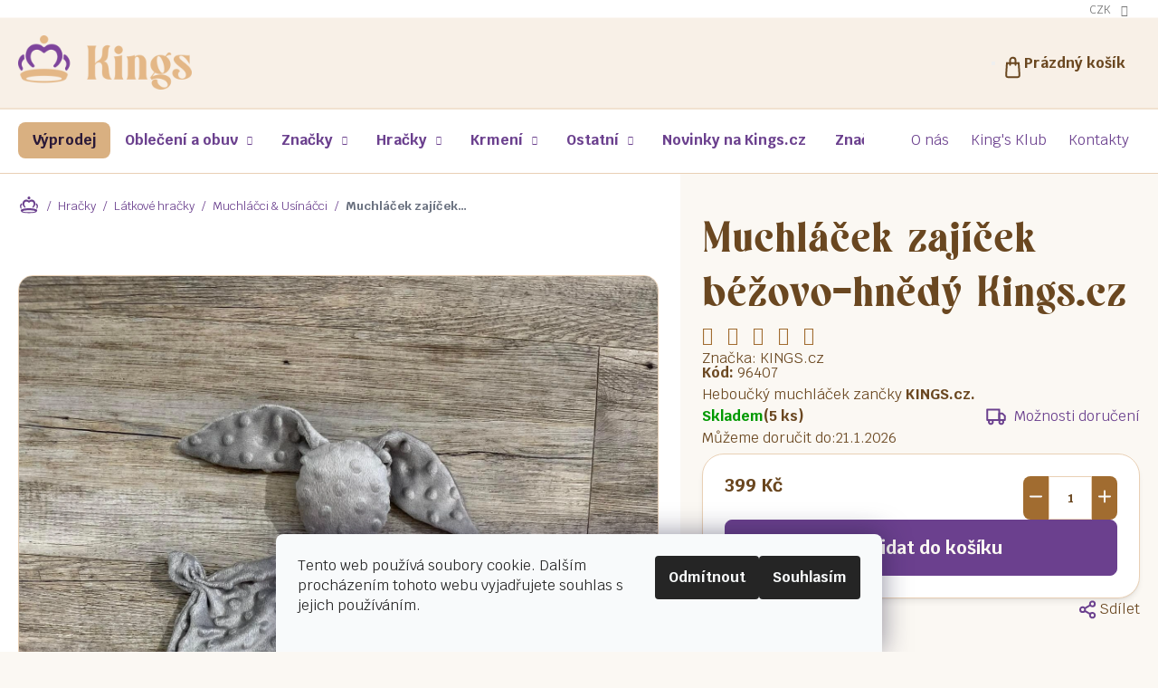

--- FILE ---
content_type: text/html; charset=utf-8
request_url: https://www.kings.cz/zbozi/muchlacek-zajicek-kings/
body_size: 45623
content:
<!doctype html><html lang="cs" dir="ltr" class="header-background-light external-fonts-loaded"><head><meta charset="utf-8" /><meta name="viewport" content="width=device-width,initial-scale=1" /><title>Muchláček zajíček béžovo-hnědý Kings.cz - KINGS.cz</title><link rel="preconnect" href="https://cdn.myshoptet.com" /><link rel="dns-prefetch" href="https://cdn.myshoptet.com" /><link rel="preload" href="https://cdn.myshoptet.com/prj/dist/master/cms/libs/jquery/jquery-1.11.3.min.js" as="script" /><link href="https://cdn.myshoptet.com/prj/dist/master/cms/templates/frontend_templates/shared/css/font-face/source-sans-3.css" rel="stylesheet"><link href="https://cdn.myshoptet.com/prj/dist/master/cms/templates/frontend_templates/shared/css/font-face/exo-2.css" rel="stylesheet"><link href="https://cdn.myshoptet.com/prj/dist/master/shop/dist/font-shoptet-11.css.62c94c7785ff2cea73b2.css" rel="stylesheet"><script>
dataLayer = [];
dataLayer.push({'shoptet' : {
    "pageId": 6286,
    "pageType": "productDetail",
    "currency": "CZK",
    "currencyInfo": {
        "decimalSeparator": ",",
        "exchangeRate": 1,
        "priceDecimalPlaces": 2,
        "symbol": "K\u010d",
        "symbolLeft": 0,
        "thousandSeparator": " "
    },
    "language": "cs",
    "projectId": 147345,
    "product": {
        "id": 42827,
        "guid": "eee59f02-9f0a-11ed-af9f-0cc47a6b4bcc",
        "hasVariants": false,
        "codes": [
            {
                "code": 96407,
                "quantity": "5",
                "stocks": [
                    {
                        "id": 1,
                        "quantity": "5"
                    },
                    {
                        "id": 4,
                        "quantity": "0"
                    },
                    {
                        "id": "ext",
                        "quantity": "0"
                    }
                ]
            }
        ],
        "code": "96407",
        "name": "Muchl\u00e1\u010dek zaj\u00ed\u010dek b\u00e9\u017eovo-hn\u011bd\u00fd Kings.cz",
        "appendix": "",
        "weight": 0,
        "manufacturer": "KINGS.cz",
        "manufacturerGuid": "1EF533263C5C6AAE8025DA0BA3DED3EE",
        "currentCategory": "Hra\u010dky | L\u00e1tkov\u00e9 hra\u010dky | Muchl\u00e1\u010dci & Us\u00edn\u00e1\u010dci",
        "currentCategoryGuid": "37a675f4-37cf-11ef-af60-42b41d220151",
        "defaultCategory": "Hra\u010dky | L\u00e1tkov\u00e9 hra\u010dky | Muchl\u00e1\u010dci & Us\u00edn\u00e1\u010dci",
        "defaultCategoryGuid": "37a675f4-37cf-11ef-af60-42b41d220151",
        "currency": "CZK",
        "priceWithVat": 399
    },
    "stocks": [
        {
            "id": 4,
            "title": "\u010cesk\u00e9 Bud\u011bjovice",
            "isDeliveryPoint": 1,
            "visibleOnEshop": 1
        },
        {
            "id": 1,
            "title": "Jind\u0159ich\u016fv Hradec",
            "isDeliveryPoint": 1,
            "visibleOnEshop": 1
        },
        {
            "id": "ext",
            "title": "Sklad",
            "isDeliveryPoint": 0,
            "visibleOnEshop": 1
        }
    ],
    "cartInfo": {
        "id": null,
        "freeShipping": false,
        "freeShippingFrom": 2500,
        "leftToFreeGift": {
            "formattedPrice": "0 K\u010d",
            "priceLeft": 0
        },
        "freeGift": false,
        "leftToFreeShipping": {
            "priceLeft": 2500,
            "dependOnRegion": 0,
            "formattedPrice": "2 500 K\u010d"
        },
        "discountCoupon": [],
        "getNoBillingShippingPrice": {
            "withoutVat": 0,
            "vat": 0,
            "withVat": 0
        },
        "cartItems": [],
        "taxMode": "ORDINARY"
    },
    "cart": [],
    "customer": {
        "priceRatio": 1,
        "priceListId": 1,
        "groupId": null,
        "registered": false,
        "mainAccount": false
    }
}});
dataLayer.push({'cookie_consent' : {
    "marketing": "denied",
    "analytics": "denied"
}});
document.addEventListener('DOMContentLoaded', function() {
    shoptet.consent.onAccept(function(agreements) {
        if (agreements.length == 0) {
            return;
        }
        dataLayer.push({
            'cookie_consent' : {
                'marketing' : (agreements.includes(shoptet.config.cookiesConsentOptPersonalisation)
                    ? 'granted' : 'denied'),
                'analytics': (agreements.includes(shoptet.config.cookiesConsentOptAnalytics)
                    ? 'granted' : 'denied')
            },
            'event': 'cookie_consent'
        });
    });
});
</script>

<!-- Google Tag Manager -->
<script>(function(w,d,s,l,i){w[l]=w[l]||[];w[l].push({'gtm.start':
new Date().getTime(),event:'gtm.js'});var f=d.getElementsByTagName(s)[0],
j=d.createElement(s),dl=l!='dataLayer'?'&l='+l:'';j.async=true;j.src=
'https://www.googletagmanager.com/gtm.js?id='+i+dl;f.parentNode.insertBefore(j,f);
})(window,document,'script','dataLayer','GTM-P8JD5SB');</script>
<!-- End Google Tag Manager -->

<meta property="og:type" content="website"><meta property="og:site_name" content="kings.cz"><meta property="og:url" content="https://www.kings.cz/zbozi/muchlacek-zajicek-kings/"><meta property="og:title" content="Muchláček zajíček béžovo-hnědý Kings.cz - KINGS.cz"><meta name="author" content="KINGS.cz"><meta name="web_author" content="Shoptet.cz"><meta name="dcterms.rightsHolder" content="www.kings.cz"><meta name="robots" content="index,follow"><meta property="og:image" content="https://cdn.myshoptet.com/usr/www.kings.cz/user/shop/big/42827_muchlacek-zajicek-bezovo-hnedy-kings-cz.jpg?6888d311"><meta property="og:description" content="Muchláček zajíček béžovo-hnědý Kings.cz. Heboučký muchláček zančky KINGS.cz."><meta name="description" content="Muchláček zajíček béžovo-hnědý Kings.cz. Heboučký muchláček zančky KINGS.cz."><meta name="google-site-verification" content="5WNWdv6R9NFJtYHiqpOTXFaCY_rpGINT4-z-D962-DA"><meta property="product:price:amount" content="399"><meta property="product:price:currency" content="CZK"><style>:root {--color-primary: #A16C30;--color-primary-h: 32;--color-primary-s: 54%;--color-primary-l: 41%;--color-primary-hover: #A16C30;--color-primary-hover-h: 32;--color-primary-hover-s: 54%;--color-primary-hover-l: 41%;--color-secondary: #A16C30;--color-secondary-h: 32;--color-secondary-s: 54%;--color-secondary-l: 41%;--color-secondary-hover: #A16C30;--color-secondary-hover-h: 32;--color-secondary-hover-s: 54%;--color-secondary-hover-l: 41%;--color-tertiary: #A16C30;--color-tertiary-h: 32;--color-tertiary-s: 54%;--color-tertiary-l: 41%;--color-tertiary-hover: #A16C30;--color-tertiary-hover-h: 32;--color-tertiary-hover-s: 54%;--color-tertiary-hover-l: 41%;--color-header-background: #ffffff;--template-font: "Source Sans 3";--template-headings-font: "Exo 2";--header-background-url: url("[data-uri]");--cookies-notice-background: #F8FAFB;--cookies-notice-color: #252525;--cookies-notice-button-hover: #27263f;--cookies-notice-link-hover: #3b3a5f;--templates-update-management-preview-mode-content: "Náhled aktualizací šablony je aktivní pro váš prohlížeč."}</style>
    
    <link href="https://cdn.myshoptet.com/prj/dist/master/shop/dist/main-11.less.fcb4a42d7bd8a71b7ee2.css" rel="stylesheet" />
                <link href="https://cdn.myshoptet.com/prj/dist/master/shop/dist/mobile-header-v1-11.less.1ee105d41b5f713c21aa.css" rel="stylesheet" />
    
    <script>var shoptet = shoptet || {};</script>
    <script src="https://cdn.myshoptet.com/prj/dist/master/shop/dist/main-3g-header.js.05f199e7fd2450312de2.js"></script>
<!-- User include --><!-- api 426(80) html code header -->
<link rel="stylesheet" href="https://cdn.myshoptet.com/usr/api2.dklab.cz/user/documents/_doplnky/navstivene/147345/9/147345_9.css" type="text/css" /><style> :root { --dklab-lastvisited-background-color: #FFFFFF; } </style>
<!-- api 428(82) html code header -->
<link rel="stylesheet" href="https://cdn.myshoptet.com/usr/api2.dklab.cz/user/documents/_doplnky/oblibene/147345/8/147345_8.css" type="text/css" /><style>
        :root {
            --dklab-favourites-flag-color: #E91B7D;
            --dklab-favourites-flag-text-color: #FFFFFF;
            --dklab-favourites-add-text-color: #000000;            
            --dklab-favourites-remove-text-color: #E91B7D;            
            --dklab-favourites-add-text-detail-color: #000000;            
            --dklab-favourites-remove-text-detail-color: #E91B7D;            
            --dklab-favourites-header-icon-color: #E91B7D;            
            --dklab-favourites-counter-color: #E91B7D;            
        } </style>
<!-- api 608(256) html code header -->
<link rel="stylesheet" href="https://cdn.myshoptet.com/usr/api2.dklab.cz/user/documents/_doplnky/bannery/147345/3377/147345_3377.css" type="text/css" /><style>
        :root {
            --dklab-bannery-b-hp-padding: 15px;
            --dklab-bannery-b-hp-box-padding: 0px;
            --dklab-bannery-b-hp-big-screen: 33.333%;
            --dklab-bannery-b-hp-medium-screen: 33.333%;
            --dklab-bannery-b-hp-small-screen: 33.333%;
            --dklab-bannery-b-hp-tablet-screen: 33.333%;
            --dklab-bannery-b-hp-mobile-screen: 100%;

            --dklab-bannery-i-hp-icon-color: #000000;
            --dklab-bannery-i-hp-color: #000000;
            --dklab-bannery-i-hp-background: #ffffff;            
            
            --dklab-bannery-i-d-icon-color: #000000;
            --dklab-bannery-i-d-color: #000000;
            --dklab-bannery-i-d-background: #ffffff;


            --dklab-bannery-i-hp-w-big-screen: 4;
            --dklab-bannery-i-hp-w-medium-screen: 4;
            --dklab-bannery-i-hp-w-small-screen: 4;
            --dklab-bannery-i-hp-w-tablet-screen: 4;
            --dklab-bannery-i-hp-w-mobile-screen: 2;
            
            --dklab-bannery-i-d-w-big-screen: 4;
            --dklab-bannery-i-d-w-medium-screen: 4;
            --dklab-bannery-i-d-w-small-screen: 4;
            --dklab-bannery-i-d-w-tablet-screen: 4;
            --dklab-bannery-i-d-w-mobile-screen: 2;

        }</style>
<!-- api 709(355) html code header -->
<script>
  const PWJS = {};
</script>

<script src=https://app.productwidgets.cz/pwjs.js></script>



<!-- api 1004(637) html code header -->
<script>
      window.mehub = window.mehub || {};
      window.mehub.bonus = {
        businessId: 'c66d08f8-0fee-4ce4-8931-28bd991f54b4',
        addonId: '54224b97-4b8a-4635-9620-e338fa824615'
      }
    </script>
    
<!-- api 1567(1162) html code header -->
<script>
    var shoptetakGridChangeSettings={"inlineProducts":true,"inlineProductsMobile":false,"twoProducts":true,"twoProductsMobile":false,"threeProducts":true,"fourProducts":true,"fiveProducts":true,"mobileActive":false,"optionsPosition":"right"};

    const rootGrid = document.documentElement;

    if(shoptetakGridChangeSettings.inlineProducts){rootGrid.classList.add("st-pr-inline");}
    if(shoptetakGridChangeSettings.twoProducts){rootGrid.classList.add("st-pr-two");}
    if(shoptetakGridChangeSettings.threeProducts){rootGrid.classList.add("st-pr-three");}
    if(shoptetakGridChangeSettings.fourProducts){rootGrid.classList.add("st-pr-four");}
    if(shoptetakGridChangeSettings.fiveProducts){rootGrid.classList.add("st-pr-five");}
    if(shoptetakGridChangeSettings.optionsPosition === 'left'){rootGrid.classList.add("st-pr-left");}

    if(shoptetakGridChangeSettings.mobileActive){
        rootGrid.classList.add("st-pr-mob-active");

        if(shoptetakGridChangeSettings.inlineProductsMobile){rootGrid.classList.add("st-pr-inline-mob");}
        if(shoptetakGridChangeSettings.twoProductsMobile){rootGrid.classList.add("st-pr-two-mob");}
    }
</script>

<!-- service 608(256) html code header -->
<link rel="stylesheet" href="https://cdn.myshoptet.com/usr/api.dklab.cz/user/documents/fontawesome/css/all.css?v=1.02" type="text/css" />
<!-- service 619(267) html code header -->
<link href="https://cdn.myshoptet.com/usr/fvstudio.myshoptet.com/user/documents/addons/cartupsell.min.css?24.11.1" rel="stylesheet">
<!-- service 428(82) html code header -->
<style>
@font-face {
    font-family: 'oblibene';
    src:  url('https://cdn.myshoptet.com/usr/api2.dklab.cz/user/documents/_doplnky/oblibene/font/oblibene.eot?v1');
    src:  url('https://cdn.myshoptet.com/usr/api2.dklab.cz/user/documents/_doplnky/oblibene/font/oblibene.eot?v1#iefix') format('embedded-opentype'),
    url('https://cdn.myshoptet.com/usr/api2.dklab.cz/user/documents/_doplnky/oblibene/font/oblibene.ttf?v1') format('truetype'),
    url('https://cdn.myshoptet.com/usr/api2.dklab.cz/user/documents/_doplnky/oblibene/font/oblibene.woff?v1') format('woff'),
    url('https://cdn.myshoptet.com/usr/api2.dklab.cz/user/documents/_doplnky/oblibene/font/oblibene.svg?v1') format('svg');
    font-weight: normal;
    font-style: normal;
}
</style>
<script>
var dklabFavIndividual;
</script>
<!-- service 1004(637) html code header -->
<script src="https://mehub-framework.web.app/main.bundle.js?v=1"></script>
<!-- service 1567(1162) html code header -->
<link rel="stylesheet" href="https://cdn.myshoptet.com/usr/shoptet.tomashlad.eu/user/documents/extras/grid-change/screen.css?v=0011">
<!-- project html code header -->
<style> 
body{opacity: 0;}

.payment-info {display:block !important;}.question-tooltip{display:inline-block !important;}
@media (max-width: 767px) {
    #select-country-payment {
			display: block!important;
    }
    #select-country-payment .row {flex-direction: column;}
}
.type-category .availability-amount{display:none}
</style>

<link rel="preload" href="https://cdn.myshoptet.com/usr/www.kings.cz/user/documents/dist/js-critical.js?v=0.56" as='script' />
<link rel="preload" href="https://cdn.myshoptet.com/usr/www.kings.cz/user/documents/dist/scss-critical.css?v=0.58" as='style' />

<link rel="stylesheet" href="https://cdn.jsdelivr.net/npm/swiper@11/swiper-bundle.min.css" />


<link href="https://cdn.myshoptet.com/usr/www.kings.cz/user/documents/dist/scss-critical.css?v=0.58" rel="stylesheet" />

<link href="https://cdn.myshoptet.com/usr/www.kings.cz/user/documents/dist/scss-style.css?v=0.53" rel="stylesheet" />

<meta name="facebook-domain-verification" content="zijv8squnp7cn1j3kyp42q36yik01b" />

<script>

const reviewTitle = "Co o nás říkáte?";
const newsletterNadpis = "Přihlas se k<br>odběru našich<br>novinek a<br><strong>získej slevu na první nákup!</strong>";
const newsletterNadpisImage = "/user/documents/upload/image.svg"
const newsletterText = "<ul><li>Hned po potvrzení vám zašleme <b>slevový kód s 10% slevou</b></li> <li>Už nikdy <b>nepromeškáte žádnou nabídku či akci</b></li> <li><b>Nespamujeme</b> - novinky posíláme <b>1-2 krat měsíčně</b></li></ul>";
const newsletterButton = "Chci voucher";

const popularHref= "/holky-3/";
const newHref= "/novinky-2/";
const saleHref= "/holky-3/";
const kingsHref= "/znacka/kingscz";
const cartText = ""
</script>

    
<meta name="facebook-domain-verification" content="zijv8squnp7cn1j3kyp42q36yik01b" />
<script>
        (function (w,d,s,o,f,js,fjs) {
            w['ecm-widget']=o;w[o] = w[o] || function () { (w[o].q = w[o].q || []).push(arguments) };
            js = d.createElement(s), fjs = d.getElementsByTagName(s)[0];
            js.id = '2-2bb287d15897fe2f9d89c882af9a3a8b'; js.dataset.a = 'kings'; js.src = f; js.async = 1; fjs.parentNode.insertBefore(js, fjs);
        }(window, document, 'script', 'ecmwidget', 'https://d70shl7vidtft.cloudfront.net/widget.js'));
    </script>
<script>
        var cartRelatedProducts = true;
</script>
<script>
    var productsVariantsCount = 3;
</script>
<!-- /User include --><link rel="shortcut icon" href="/favicon.ico" type="image/x-icon" /><link rel="canonical" href="https://www.kings.cz/zbozi/muchlacek-zajicek-kings/" />    <script>
        var _hwq = _hwq || [];
        _hwq.push(['setKey', '9D79DFED7BF4AE2158B5755CB8D258AB']);
        _hwq.push(['setTopPos', '200']);
        _hwq.push(['showWidget', '22']);
        (function() {
            var ho = document.createElement('script');
            ho.src = 'https://cz.im9.cz/direct/i/gjs.php?n=wdgt&sak=9D79DFED7BF4AE2158B5755CB8D258AB';
            var s = document.getElementsByTagName('script')[0]; s.parentNode.insertBefore(ho, s);
        })();
    </script>
<script>!function(){var t={9196:function(){!function(){var t=/\[object (Boolean|Number|String|Function|Array|Date|RegExp)\]/;function r(r){return null==r?String(r):(r=t.exec(Object.prototype.toString.call(Object(r))))?r[1].toLowerCase():"object"}function n(t,r){return Object.prototype.hasOwnProperty.call(Object(t),r)}function e(t){if(!t||"object"!=r(t)||t.nodeType||t==t.window)return!1;try{if(t.constructor&&!n(t,"constructor")&&!n(t.constructor.prototype,"isPrototypeOf"))return!1}catch(t){return!1}for(var e in t);return void 0===e||n(t,e)}function o(t,r,n){this.b=t,this.f=r||function(){},this.d=!1,this.a={},this.c=[],this.e=function(t){return{set:function(r,n){u(c(r,n),t.a)},get:function(r){return t.get(r)}}}(this),i(this,t,!n);var e=t.push,o=this;t.push=function(){var r=[].slice.call(arguments,0),n=e.apply(t,r);return i(o,r),n}}function i(t,n,o){for(t.c.push.apply(t.c,n);!1===t.d&&0<t.c.length;){if("array"==r(n=t.c.shift()))t:{var i=n,a=t.a;if("string"==r(i[0])){for(var f=i[0].split("."),s=f.pop(),p=(i=i.slice(1),0);p<f.length;p++){if(void 0===a[f[p]])break t;a=a[f[p]]}try{a[s].apply(a,i)}catch(t){}}}else if("function"==typeof n)try{n.call(t.e)}catch(t){}else{if(!e(n))continue;for(var l in n)u(c(l,n[l]),t.a)}o||(t.d=!0,t.f(t.a,n),t.d=!1)}}function c(t,r){for(var n={},e=n,o=t.split("."),i=0;i<o.length-1;i++)e=e[o[i]]={};return e[o[o.length-1]]=r,n}function u(t,o){for(var i in t)if(n(t,i)){var c=t[i];"array"==r(c)?("array"==r(o[i])||(o[i]=[]),u(c,o[i])):e(c)?(e(o[i])||(o[i]={}),u(c,o[i])):o[i]=c}}window.DataLayerHelper=o,o.prototype.get=function(t){var r=this.a;t=t.split(".");for(var n=0;n<t.length;n++){if(void 0===r[t[n]])return;r=r[t[n]]}return r},o.prototype.flatten=function(){this.b.splice(0,this.b.length),this.b[0]={},u(this.a,this.b[0])}}()}},r={};function n(e){var o=r[e];if(void 0!==o)return o.exports;var i=r[e]={exports:{}};return t[e](i,i.exports,n),i.exports}n.n=function(t){var r=t&&t.__esModule?function(){return t.default}:function(){return t};return n.d(r,{a:r}),r},n.d=function(t,r){for(var e in r)n.o(r,e)&&!n.o(t,e)&&Object.defineProperty(t,e,{enumerable:!0,get:r[e]})},n.o=function(t,r){return Object.prototype.hasOwnProperty.call(t,r)},function(){"use strict";n(9196)}()}();</script><style>/* custom background */@media (min-width: 992px) {body {background-position: top center;background-repeat: no-repeat;background-attachment: scroll;}}</style>    <!-- Global site tag (gtag.js) - Google Analytics -->
    <script async src="https://www.googletagmanager.com/gtag/js?id=G-3G6PRPPJQC"></script>
    <script>
        
        window.dataLayer = window.dataLayer || [];
        function gtag(){dataLayer.push(arguments);}
        

                    console.debug('default consent data');

            gtag('consent', 'default', {"ad_storage":"denied","analytics_storage":"denied","ad_user_data":"denied","ad_personalization":"denied","wait_for_update":500});
            dataLayer.push({
                'event': 'default_consent'
            });
        
        gtag('js', new Date());

                gtag('config', 'UA-106080019-1', { 'groups': "UA" });
        
                gtag('config', 'G-3G6PRPPJQC', {"groups":"GA4","send_page_view":false,"content_group":"productDetail","currency":"CZK","page_language":"cs"});
        
                gtag('config', 'AW-738744044', {"allow_enhanced_conversions":true});
        
        
        
        
        
                    gtag('event', 'page_view', {"send_to":"GA4","page_language":"cs","content_group":"productDetail","currency":"CZK"});
        
                gtag('set', 'currency', 'CZK');

        gtag('event', 'view_item', {
            "send_to": "UA",
            "items": [
                {
                    "id": "96407",
                    "name": "Muchl\u00e1\u010dek zaj\u00ed\u010dek b\u00e9\u017eovo-hn\u011bd\u00fd Kings.cz",
                    "category": "Hra\u010dky \/ L\u00e1tkov\u00e9 hra\u010dky \/ Muchl\u00e1\u010dci & Us\u00edn\u00e1\u010dci",
                                        "brand": "KINGS.cz",
                                                            "price": 329.75
                }
            ]
        });
        
        
        
        
        
                    gtag('event', 'view_item', {"send_to":"GA4","page_language":"cs","content_group":"productDetail","value":329.75,"currency":"CZK","items":[{"item_id":"96407","item_name":"Muchl\u00e1\u010dek zaj\u00ed\u010dek b\u00e9\u017eovo-hn\u011bd\u00fd Kings.cz","item_brand":"KINGS.cz","item_category":"Hra\u010dky","item_category2":"L\u00e1tkov\u00e9 hra\u010dky","item_category3":"Muchl\u00e1\u010dci & Us\u00edn\u00e1\u010dci","price":329.75,"quantity":1,"index":0}]});
        
        
        
        
        
        
        
        document.addEventListener('DOMContentLoaded', function() {
            if (typeof shoptet.tracking !== 'undefined') {
                for (var id in shoptet.tracking.bannersList) {
                    gtag('event', 'view_promotion', {
                        "send_to": "UA",
                        "promotions": [
                            {
                                "id": shoptet.tracking.bannersList[id].id,
                                "name": shoptet.tracking.bannersList[id].name,
                                "position": shoptet.tracking.bannersList[id].position
                            }
                        ]
                    });
                }
            }

            shoptet.consent.onAccept(function(agreements) {
                if (agreements.length !== 0) {
                    console.debug('gtag consent accept');
                    var gtagConsentPayload =  {
                        'ad_storage': agreements.includes(shoptet.config.cookiesConsentOptPersonalisation)
                            ? 'granted' : 'denied',
                        'analytics_storage': agreements.includes(shoptet.config.cookiesConsentOptAnalytics)
                            ? 'granted' : 'denied',
                                                                                                'ad_user_data': agreements.includes(shoptet.config.cookiesConsentOptPersonalisation)
                            ? 'granted' : 'denied',
                        'ad_personalization': agreements.includes(shoptet.config.cookiesConsentOptPersonalisation)
                            ? 'granted' : 'denied',
                        };
                    console.debug('update consent data', gtagConsentPayload);
                    gtag('consent', 'update', gtagConsentPayload);
                    dataLayer.push(
                        { 'event': 'update_consent' }
                    );
                }
            });
        });
    </script>
<script>
    (function(t, r, a, c, k, i, n, g) { t['ROIDataObject'] = k;
    t[k]=t[k]||function(){ (t[k].q=t[k].q||[]).push(arguments) },t[k].c=i;n=r.createElement(a),
    g=r.getElementsByTagName(a)[0];n.async=1;n.src=c;g.parentNode.insertBefore(n,g)
    })(window, document, 'script', '//www.heureka.cz/ocm/sdk.js?source=shoptet&version=2&page=product_detail', 'heureka', 'cz');

    heureka('set_user_consent', 0);
</script>
</head><body class="desktop id-6286 in-muchlacci-usinacci-2 template-11 type-product type-detail one-column-body columns-mobile-2 columns-4 ums_forms_redesign--off ums_a11y_category_page--on ums_discussion_rating_forms--off ums_flags_display_unification--on ums_a11y_login--on mobile-header-version-1"><noscript>
    <style>
        #header {
            padding-top: 0;
            position: relative !important;
            top: 0;
        }
        .header-navigation {
            position: relative !important;
        }
        .overall-wrapper {
            margin: 0 !important;
        }
        body:not(.ready) {
            visibility: visible !important;
        }
    </style>
    <div class="no-javascript">
        <div class="no-javascript__title">Musíte změnit nastavení vašeho prohlížeče</div>
        <div class="no-javascript__text">Podívejte se na: <a href="https://www.google.com/support/bin/answer.py?answer=23852">Jak povolit JavaScript ve vašem prohlížeči</a>.</div>
        <div class="no-javascript__text">Pokud používáte software na blokování reklam, může být nutné povolit JavaScript z této stránky.</div>
        <div class="no-javascript__text">Děkujeme.</div>
    </div>
</noscript>

        <div id="fb-root"></div>
        <script>
            window.fbAsyncInit = function() {
                FB.init({
//                    appId            : 'your-app-id',
                    autoLogAppEvents : true,
                    xfbml            : true,
                    version          : 'v19.0'
                });
            };
        </script>
        <script async defer crossorigin="anonymous" src="https://connect.facebook.net/cs_CZ/sdk.js"></script>
<!-- Google Tag Manager (noscript) -->
<noscript><iframe src="https://www.googletagmanager.com/ns.html?id=GTM-P8JD5SB"
height="0" width="0" style="display:none;visibility:hidden"></iframe></noscript>
<!-- End Google Tag Manager (noscript) -->

    <div class="siteCookies siteCookies--bottom siteCookies--light js-siteCookies" role="dialog" data-testid="cookiesPopup" data-nosnippet>
        <div class="siteCookies__form">
            <div class="siteCookies__content">
                <div class="siteCookies__text">
                    Tento web používá soubory cookie. Dalším procházením tohoto webu vyjadřujete souhlas s jejich používáním.
                </div>
                <p class="siteCookies__links">
                    <button class="siteCookies__link js-cookies-settings" aria-label="Nastavení cookies" data-testid="cookiesSettings">Nastavení</button>
                </p>
            </div>
            <div class="siteCookies__buttonWrap">
                                    <button class="siteCookies__button js-cookiesConsentSubmit" value="reject" aria-label="Odmítnout cookies" data-testid="buttonCookiesReject">Odmítnout</button>
                                <button class="siteCookies__button js-cookiesConsentSubmit" value="all" aria-label="Přijmout cookies" data-testid="buttonCookiesAccept">Souhlasím</button>
            </div>
        </div>
        <script>
            document.addEventListener("DOMContentLoaded", () => {
                const siteCookies = document.querySelector('.js-siteCookies');
                document.addEventListener("scroll", shoptet.common.throttle(() => {
                    const st = document.documentElement.scrollTop;
                    if (st > 1) {
                        siteCookies.classList.add('siteCookies--scrolled');
                    } else {
                        siteCookies.classList.remove('siteCookies--scrolled');
                    }
                }, 100));
            });
        </script>
    </div>
<a href="#content" class="skip-link sr-only">Přejít na obsah</a><div class="overall-wrapper"><div class="user-action"><div class="container">
    <div class="user-action-in">
                    <div id="login" class="user-action-login popup-widget login-widget" role="dialog" aria-labelledby="loginHeading">
        <div class="popup-widget-inner">
                            <h2 id="loginHeading">Přihlášení k vašemu účtu</h2><div id="customerLogin"><form action="/action/Customer/Login/" method="post" id="formLoginIncluded" class="csrf-enabled formLogin" data-testid="formLogin"><input type="hidden" name="referer" value="" /><div class="form-group"><div class="input-wrapper email js-validated-element-wrapper no-label"><input type="email" name="email" class="form-control" autofocus placeholder="E-mailová adresa (např. jan@novak.cz)" data-testid="inputEmail" autocomplete="email" required /></div></div><div class="form-group"><div class="input-wrapper password js-validated-element-wrapper no-label"><input type="password" name="password" class="form-control" placeholder="Heslo" data-testid="inputPassword" autocomplete="current-password" required /><span class="no-display">Nemůžete vyplnit toto pole</span><input type="text" name="surname" value="" class="no-display" /></div></div><div class="form-group"><div class="login-wrapper"><button type="submit" class="btn btn-secondary btn-text btn-login" data-testid="buttonSubmit">Přihlásit se</button><div class="password-helper"><a href="/registrace/" data-testid="signup" rel="nofollow">Nová registrace</a><a href="/klient/zapomenute-heslo/" rel="nofollow">Zapomenuté heslo</a></div></div></div></form>
</div>                    </div>
    </div>

                            <div id="cart-widget" class="user-action-cart popup-widget cart-widget loader-wrapper" data-testid="popupCartWidget" role="dialog" aria-hidden="true">
    <div class="popup-widget-inner cart-widget-inner place-cart-here">
        <div class="loader-overlay">
            <div class="loader"></div>
        </div>
    </div>

    <div class="cart-widget-button">
        <a href="/kosik/" class="btn btn-conversion" id="continue-order-button" rel="nofollow" data-testid="buttonNextStep">Pokračovat do košíku</a>
    </div>
</div>
            </div>
</div>
</div><div class="top-navigation-bar" data-testid="topNavigationBar">

    <div class="container">

        <div class="top-navigation-contacts">
            <strong>Zákaznická podpora:</strong><a href="tel:+420736226421" class="project-phone" aria-label="Zavolat na +420736226421" data-testid="contactboxPhone"><span>+420 736 226 421</span></a><a href="mailto:kings.cz@email.cz" class="project-email" data-testid="contactboxEmail"><span>kings.cz@email.cz</span></a>        </div>

                            <div class="top-navigation-menu">
                <div class="top-navigation-menu-trigger"></div>
                <ul class="top-navigation-bar-menu">
                                            <li class="top-navigation-menu-item-6709">
                            <a href="/o-nas-historie/">O nás</a>
                        </li>
                                            <li class="top-navigation-menu-item-external-70">
                            <a href="/vernostni-program/pridejte-se-do-kings-klubu/">King&#039;s Klub</a>
                        </li>
                                            <li class="top-navigation-menu-item-29">
                            <a href="/kontakt/">Kontakty</a>
                        </li>
                                    </ul>
                <ul class="top-navigation-bar-menu-helper"></ul>
            </div>
        
        <div class="top-navigation-tools top-navigation-tools--language">
            <div class="responsive-tools">
                <a href="#" class="toggle-window" data-target="search" aria-label="Hledat" data-testid="linkSearchIcon"></a>
                                                            <a href="#" class="toggle-window" data-target="login"></a>
                                                    <a href="#" class="toggle-window" data-target="navigation" aria-label="Menu" data-testid="hamburgerMenu"></a>
            </div>
                <div class="dropdown">
        <span>Ceny v:</span>
        <button id="topNavigationDropdown" type="button" data-toggle="dropdown" aria-haspopup="true" aria-expanded="false">
            CZK
            <span class="caret"></span>
        </button>
        <ul class="dropdown-menu" aria-labelledby="topNavigationDropdown"><li><a href="/action/Currency/changeCurrency/?currencyCode=CZK" rel="nofollow">CZK</a></li><li><a href="/action/Currency/changeCurrency/?currencyCode=EUR" rel="nofollow">EUR</a></li></ul>
    </div>
            <button class="top-nav-button top-nav-button-login toggle-window" type="button" data-target="login" aria-haspopup="dialog" aria-controls="login" aria-expanded="false" data-testid="signin"><span>Přihlášení</span></button>        </div>

    </div>

</div>
<header id="header"><div class="container navigation-wrapper">
    <div class="header-top">
        <div class="site-name-wrapper">
            <div class="site-name"><a href="/" data-testid="linkWebsiteLogo"><img src="https://cdn.myshoptet.com/usr/www.kings.cz/user/logos/kings-logo-horizontalni-barevne-rgb_(1)-1.png" alt="KINGS.cz" fetchpriority="low" /></a></div>        </div>
        <div class="search" itemscope itemtype="https://schema.org/WebSite">
            <meta itemprop="headline" content="Muchláčci &amp; Usínáčci"/><meta itemprop="url" content="https://www.kings.cz"/><meta itemprop="text" content="Muchláček zajíček béžovo-hnědý Kings.cz. Heboučký muchláček&amp;amp;nbsp;zančky KINGS.cz."/>            <form action="/action/ProductSearch/prepareString/" method="post"
    id="formSearchForm" class="search-form compact-form js-search-main"
    itemprop="potentialAction" itemscope itemtype="https://schema.org/SearchAction" data-testid="searchForm">
    <fieldset>
        <meta itemprop="target"
            content="https://www.kings.cz/vyhledavani/?string={string}"/>
        <input type="hidden" name="language" value="cs"/>
        
            
<input
    type="search"
    name="string"
        class="query-input form-control search-input js-search-input"
    placeholder="Napište, co hledáte"
    autocomplete="off"
    required
    itemprop="query-input"
    aria-label="Vyhledávání"
    data-testid="searchInput"
>
            <button type="submit" class="btn btn-default" data-testid="searchBtn">Hledat</button>
        
    </fieldset>
</form>
        </div>
        <div class="navigation-buttons">
                
    <a href="/kosik/" class="btn btn-icon toggle-window cart-count" data-target="cart" data-hover="true" data-redirect="true" data-testid="headerCart" rel="nofollow" aria-haspopup="dialog" aria-expanded="false" aria-controls="cart-widget">
        
                <span class="sr-only">Nákupní košík</span>
        
            <span class="cart-price visible-lg-inline-block" data-testid="headerCartPrice">
                                    Prázdný košík                            </span>
        
    
            </a>
        </div>
    </div>
    <nav id="navigation" aria-label="Hlavní menu" data-collapsible="true"><div class="navigation-in menu"><ul class="menu-level-1" role="menubar" data-testid="headerMenuItems"><li class="menu-item-2085" role="none"><a href="/vyprodej/" data-testid="headerMenuItem" role="menuitem" aria-expanded="false"><b>Výprodej</b></a></li>
<li class="menu-item-673 ext" role="none"><a href="/detske-obleceni-a-obuv/" data-testid="headerMenuItem" role="menuitem" aria-haspopup="true" aria-expanded="false"><b>Oblečení a obuv</b><span class="submenu-arrow"></span></a><ul class="menu-level-2" aria-label="Oblečení a obuv" tabindex="-1" role="menu"><li class="menu-item-1938 has-third-level" role="none"><a href="/novorozenci/" class="menu-image" data-testid="headerMenuItem" tabindex="-1" aria-hidden="true"><img src="data:image/svg+xml,%3Csvg%20width%3D%22140%22%20height%3D%22100%22%20xmlns%3D%22http%3A%2F%2Fwww.w3.org%2F2000%2Fsvg%22%3E%3C%2Fsvg%3E" alt="" aria-hidden="true" width="140" height="100"  data-src="https://cdn.myshoptet.com/usr/www.kings.cz/user/categories/thumb/loli.png" fetchpriority="low" /></a><div><a href="/novorozenci/" data-testid="headerMenuItem" role="menuitem"><span>Novorozenci</span></a>
                                                    <ul class="menu-level-3" role="menu">
                                                                    <li class="menu-item-675" role="none">
                                        <a href="/holky-2/" data-testid="headerMenuItem" role="menuitem">
                                            Holky 0-18 měsíců</a>,                                    </li>
                                                                    <li class="menu-item-706" role="none">
                                        <a href="/kluci-0-12-mesicu/" data-testid="headerMenuItem" role="menuitem">
                                            Kluci 0-18 měsíců</a>                                    </li>
                                                            </ul>
                        </div></li><li class="menu-item-709 has-third-level" role="none"><a href="/holky-6-36-mesicu/" class="menu-image" data-testid="headerMenuItem" tabindex="-1" aria-hidden="true"><img src="data:image/svg+xml,%3Csvg%20width%3D%22140%22%20height%3D%22100%22%20xmlns%3D%22http%3A%2F%2Fwww.w3.org%2F2000%2Fsvg%22%3E%3C%2Fsvg%3E" alt="" aria-hidden="true" width="140" height="100"  data-src="https://cdn.myshoptet.com/usr/www.kings.cz/user/categories/thumb/babay.png" fetchpriority="low" /></a><div><a href="/holky-6-36-mesicu/" data-testid="headerMenuItem" role="menuitem"><span>Holky 6 měsíců - 4 roky</span></a>
                                                    <ul class="menu-level-3" role="menu">
                                                                    <li class="menu-item-811" role="none">
                                        <a href="/tricka/" data-testid="headerMenuItem" role="menuitem">
                                            Trička</a>,                                    </li>
                                                                    <li class="menu-item-1800" role="none">
                                        <a href="/body-4/" data-testid="headerMenuItem" role="menuitem">
                                            Body</a>,                                    </li>
                                                                    <li class="menu-item-823" role="none">
                                        <a href="/tilka/" data-testid="headerMenuItem" role="menuitem">
                                            Tílka</a>,                                    </li>
                                                                    <li class="menu-item-826" role="none">
                                        <a href="/kosile/" data-testid="headerMenuItem" role="menuitem">
                                            Košile &amp; Halenky</a>,                                    </li>
                                                                    <li class="menu-item-829" role="none">
                                        <a href="/mikiny/" data-testid="headerMenuItem" role="menuitem">
                                            Mikiny</a>,                                    </li>
                                                                    <li class="menu-item-832" role="none">
                                        <a href="/svetry/" data-testid="headerMenuItem" role="menuitem">
                                            Svetry</a>,                                    </li>
                                                                    <li class="menu-item-835" role="none">
                                        <a href="/bolerka/" data-testid="headerMenuItem" role="menuitem">
                                            Bolerka</a>,                                    </li>
                                                                    <li class="menu-item-838" role="none">
                                        <a href="/vesty/" data-testid="headerMenuItem" role="menuitem">
                                            Vesty</a>,                                    </li>
                                                                    <li class="menu-item-850" role="none">
                                        <a href="/saty/" data-testid="headerMenuItem" role="menuitem">
                                            Šaty &amp; Tuniky</a>,                                    </li>
                                                                    <li class="menu-item-853" role="none">
                                        <a href="/sukne/" data-testid="headerMenuItem" role="menuitem">
                                            Sukně</a>,                                    </li>
                                                                    <li class="menu-item-862" role="none">
                                        <a href="/kalhoty-rifle/" data-testid="headerMenuItem" role="menuitem">
                                            Kalhoty &amp; Rifle</a>,                                    </li>
                                                                    <li class="menu-item-856" role="none">
                                        <a href="/kratasy/" data-testid="headerMenuItem" role="menuitem">
                                            Kraťasy</a>,                                    </li>
                                                                    <li class="menu-item-868" role="none">
                                        <a href="/teplakove-soupravy/" data-testid="headerMenuItem" role="menuitem">
                                            Teplákové soupravy &amp; Tepláky</a>,                                    </li>
                                                                    <li class="menu-item-859" role="none">
                                        <a href="/leginy/" data-testid="headerMenuItem" role="menuitem">
                                            Legíny</a>,                                    </li>
                                                                    <li class="menu-item-1668" role="none">
                                        <a href="/sety-3/" data-testid="headerMenuItem" role="menuitem">
                                            Sety</a>,                                    </li>
                                                                    <li class="menu-item-841" role="none">
                                        <a href="/bundy/" data-testid="headerMenuItem" role="menuitem">
                                            Bundy</a>,                                    </li>
                                                                    <li class="menu-item-3041" role="none">
                                        <a href="/kombinezy-6/" data-testid="headerMenuItem" role="menuitem">
                                            Kombinézy</a>,                                    </li>
                                                                    <li class="menu-item-865" role="none">
                                        <a href="/overaly/" data-testid="headerMenuItem" role="menuitem">
                                            Overaly</a>,                                    </li>
                                                                    <li class="menu-item-1704" role="none">
                                        <a href="/plavky-7/" data-testid="headerMenuItem" role="menuitem">
                                            Plavky</a>,                                    </li>
                                                                    <li class="menu-item-2948" role="none">
                                        <a href="/pyzama-3/" data-testid="headerMenuItem" role="menuitem">
                                            Pyžama</a>,                                    </li>
                                                                    <li class="menu-item-2951" role="none">
                                        <a href="/spodni-pradlo-5/" data-testid="headerMenuItem" role="menuitem">
                                            Spodní prádlo &amp; Župany</a>,                                    </li>
                                                                    <li class="menu-item-898" role="none">
                                        <a href="/ponozky-a-puncochace/" data-testid="headerMenuItem" role="menuitem">
                                            Ponožky &amp; Punčocháče</a>,                                    </li>
                                                                    <li class="menu-item-2091" role="none">
                                        <a href="/cepice-4/" data-testid="headerMenuItem" role="menuitem">
                                            Čepice &amp; Doplňky</a>,                                    </li>
                                                                    <li class="menu-item-895" role="none">
                                        <a href="/boty/" data-testid="headerMenuItem" role="menuitem">
                                            Boty</a>,                                    </li>
                                                                    <li class="menu-item-871" role="none">
                                        <a href="/doplnky/" data-testid="headerMenuItem" role="menuitem">
                                            Doplňky</a>                                    </li>
                                                            </ul>
                        </div></li><li class="menu-item-712 has-third-level" role="none"><a href="/kluci-6-36-mesicu/" class="menu-image" data-testid="headerMenuItem" tabindex="-1" aria-hidden="true"><img src="data:image/svg+xml,%3Csvg%20width%3D%22140%22%20height%3D%22100%22%20xmlns%3D%22http%3A%2F%2Fwww.w3.org%2F2000%2Fsvg%22%3E%3C%2Fsvg%3E" alt="" aria-hidden="true" width="140" height="100"  data-src="https://cdn.myshoptet.com/prj/dist/master/cms/templates/frontend_templates/00/img/folder.svg" fetchpriority="low" /></a><div><a href="/kluci-6-36-mesicu/" data-testid="headerMenuItem" role="menuitem"><span>Kluci 6 měsíců - 4 roky</span></a>
                                                    <ul class="menu-level-3" role="menu">
                                                                    <li class="menu-item-910" role="none">
                                        <a href="/tricka-2/" data-testid="headerMenuItem" role="menuitem">
                                            Trička</a>,                                    </li>
                                                                    <li class="menu-item-3014" role="none">
                                        <a href="/body-6/" data-testid="headerMenuItem" role="menuitem">
                                            Body</a>,                                    </li>
                                                                    <li class="menu-item-913" role="none">
                                        <a href="/tilka-2/" data-testid="headerMenuItem" role="menuitem">
                                            Tílka</a>,                                    </li>
                                                                    <li class="menu-item-916" role="none">
                                        <a href="/kosile-2/" data-testid="headerMenuItem" role="menuitem">
                                            Košile</a>,                                    </li>
                                                                    <li class="menu-item-919" role="none">
                                        <a href="/mikiny-2/" data-testid="headerMenuItem" role="menuitem">
                                            Mikiny</a>,                                    </li>
                                                                    <li class="menu-item-922" role="none">
                                        <a href="/svetry-2/" data-testid="headerMenuItem" role="menuitem">
                                            Svetry</a>,                                    </li>
                                                                    <li class="menu-item-943" role="none">
                                        <a href="/vesty-2/" data-testid="headerMenuItem" role="menuitem">
                                            Vesty</a>,                                    </li>
                                                                    <li class="menu-item-988" role="none">
                                        <a href="/saka/" data-testid="headerMenuItem" role="menuitem">
                                            Saka</a>,                                    </li>
                                                                    <li class="menu-item-928" role="none">
                                        <a href="/kalhoty-rifle-2/" data-testid="headerMenuItem" role="menuitem">
                                            Kalhoty &amp; Rifle</a>,                                    </li>
                                                                    <li class="menu-item-931" role="none">
                                        <a href="/kratasy-2/" data-testid="headerMenuItem" role="menuitem">
                                            Kraťasy</a>,                                    </li>
                                                                    <li class="menu-item-949" role="none">
                                        <a href="/teplakove-soupravy-2/" data-testid="headerMenuItem" role="menuitem">
                                            Teplákové soupravy &amp; Tepláky</a>,                                    </li>
                                                                    <li class="menu-item-946" role="none">
                                        <a href="/bundy-2/" data-testid="headerMenuItem" role="menuitem">
                                            Bundy</a>,                                    </li>
                                                                    <li class="menu-item-3038" role="none">
                                        <a href="/kombinezy-5/" data-testid="headerMenuItem" role="menuitem">
                                            Kombinézy</a>,                                    </li>
                                                                    <li class="menu-item-1671" role="none">
                                        <a href="/sety-4/" data-testid="headerMenuItem" role="menuitem">
                                            Sety</a>,                                    </li>
                                                                    <li class="menu-item-985" role="none">
                                        <a href="/plavky-2/" data-testid="headerMenuItem" role="menuitem">
                                            Plavky</a>,                                    </li>
                                                                    <li class="menu-item-940" role="none">
                                        <a href="/ponozky/" data-testid="headerMenuItem" role="menuitem">
                                            Ponožky &amp; Punčocháče</a>,                                    </li>
                                                                    <li class="menu-item-970" role="none">
                                        <a href="/pyzama/" data-testid="headerMenuItem" role="menuitem">
                                            Pyžama</a>,                                    </li>
                                                                    <li class="menu-item-2130" role="none">
                                        <a href="/cepice-5/" data-testid="headerMenuItem" role="menuitem">
                                            Čepice &amp; Doplňky</a>,                                    </li>
                                                                    <li class="menu-item-934" role="none">
                                        <a href="/boty-2/" data-testid="headerMenuItem" role="menuitem">
                                            Boty</a>,                                    </li>
                                                                    <li class="menu-item-925" role="none">
                                        <a href="/doplnky-2/" data-testid="headerMenuItem" role="menuitem">
                                            Doplňky</a>,                                    </li>
                                                                    <li class="menu-item-3775" role="none">
                                        <a href="/spodni-pradlo-zupany/" data-testid="headerMenuItem" role="menuitem">
                                            Spodní prádlo &amp; Župany</a>                                    </li>
                                                            </ul>
                        </div></li><li class="menu-item-715 has-third-level" role="none"><a href="/holky-2-9-let/" class="menu-image" data-testid="headerMenuItem" tabindex="-1" aria-hidden="true"><img src="data:image/svg+xml,%3Csvg%20width%3D%22140%22%20height%3D%22100%22%20xmlns%3D%22http%3A%2F%2Fwww.w3.org%2F2000%2Fsvg%22%3E%3C%2Fsvg%3E" alt="" aria-hidden="true" width="140" height="100"  data-src="https://cdn.myshoptet.com/usr/www.kings.cz/user/categories/thumb/joij.png" fetchpriority="low" /></a><div><a href="/holky-2-9-let/" data-testid="headerMenuItem" role="menuitem"><span>Holky 2-10 let</span></a>
                                                    <ul class="menu-level-3" role="menu">
                                                                    <li class="menu-item-1093" role="none">
                                        <a href="/tricka-3/" data-testid="headerMenuItem" role="menuitem">
                                            Trička</a>,                                    </li>
                                                                    <li class="menu-item-1102" role="none">
                                        <a href="/tilka-3/" data-testid="headerMenuItem" role="menuitem">
                                            Tílka</a>,                                    </li>
                                                                    <li class="menu-item-1105" role="none">
                                        <a href="/kosile-3/" data-testid="headerMenuItem" role="menuitem">
                                            Košile</a>,                                    </li>
                                                                    <li class="menu-item-1108" role="none">
                                        <a href="/mikiny-3/" data-testid="headerMenuItem" role="menuitem">
                                            Mikiny</a>,                                    </li>
                                                                    <li class="menu-item-1111" role="none">
                                        <a href="/svetry-3/" data-testid="headerMenuItem" role="menuitem">
                                            Svetry</a>,                                    </li>
                                                                    <li class="menu-item-1114" role="none">
                                        <a href="/bolerka-2/" data-testid="headerMenuItem" role="menuitem">
                                            Bolerka</a>,                                    </li>
                                                                    <li class="menu-item-1144" role="none">
                                        <a href="/saty-2/" data-testid="headerMenuItem" role="menuitem">
                                            Šaty &amp; Tuniky</a>,                                    </li>
                                                                    <li class="menu-item-1141" role="none">
                                        <a href="/sukne-2/" data-testid="headerMenuItem" role="menuitem">
                                            Sukně</a>,                                    </li>
                                                                    <li class="menu-item-1132" role="none">
                                        <a href="/kalhoty-rifle-3/" data-testid="headerMenuItem" role="menuitem">
                                            Kalhoty &amp; Rifle</a>,                                    </li>
                                                                    <li class="menu-item-1138" role="none">
                                        <a href="/kratasy-3/" data-testid="headerMenuItem" role="menuitem">
                                            Kraťasy</a>,                                    </li>
                                                                    <li class="menu-item-1129" role="none">
                                        <a href="/leginy-2/" data-testid="headerMenuItem" role="menuitem">
                                            Legíny &amp; Kamaše</a>,                                    </li>
                                                                    <li class="menu-item-3392" role="none">
                                        <a href="/oteplovacky-kmbinezy/" data-testid="headerMenuItem" role="menuitem">
                                            Oteplovačky &amp; Kombinézy</a>,                                    </li>
                                                                    <li class="menu-item-1767" role="none">
                                        <a href="/teplakove-soupravy--teplaky/" data-testid="headerMenuItem" role="menuitem">
                                            Teplákové soupravy &amp; Tepláky</a>,                                    </li>
                                                                    <li class="menu-item-1147" role="none">
                                        <a href="/overaly-2/" data-testid="headerMenuItem" role="menuitem">
                                            Overaly</a>,                                    </li>
                                                                    <li class="menu-item-1650" role="none">
                                        <a href="/sety/" data-testid="headerMenuItem" role="menuitem">
                                            Sety</a>,                                    </li>
                                                                    <li class="menu-item-1117" role="none">
                                        <a href="/vesty-3/" data-testid="headerMenuItem" role="menuitem">
                                            Vesty</a>,                                    </li>
                                                                    <li class="menu-item-1120" role="none">
                                        <a href="/bundy-3/" data-testid="headerMenuItem" role="menuitem">
                                            Bundy</a>,                                    </li>
                                                                    <li class="menu-item-1135" role="none">
                                        <a href="/plavky-3/" data-testid="headerMenuItem" role="menuitem">
                                            Plavky</a>,                                    </li>
                                                                    <li class="menu-item-1683" role="none">
                                        <a href="/ponozky--puncochace/" data-testid="headerMenuItem" role="menuitem">
                                            Ponožky &amp; Punčocháče</a>,                                    </li>
                                                                    <li class="menu-item-3062" role="none">
                                        <a href="/pyzama-4/" data-testid="headerMenuItem" role="menuitem">
                                            Pyžama &amp; Noční košilky</a>,                                    </li>
                                                                    <li class="menu-item-1171" role="none">
                                        <a href="/spodni-pradlo-2/" data-testid="headerMenuItem" role="menuitem">
                                            Spodní prádlo &amp; Župany</a>,                                    </li>
                                                                    <li class="menu-item-2133" role="none">
                                        <a href="/cepice-6/" data-testid="headerMenuItem" role="menuitem">
                                            Čepice &amp; Doplňky</a>,                                    </li>
                                                                    <li class="menu-item-1168" role="none">
                                        <a href="/boty-3/" data-testid="headerMenuItem" role="menuitem">
                                            Boty</a>,                                    </li>
                                                                    <li class="menu-item-1150" role="none">
                                        <a href="/doplnky-3/" data-testid="headerMenuItem" role="menuitem">
                                            Doplňky</a>,                                    </li>
                                                                    <li class="menu-item-3570" role="none">
                                        <a href="/skolni-uniformy/" data-testid="headerMenuItem" role="menuitem">
                                            Školní uniformy</a>                                    </li>
                                                            </ul>
                        </div></li><li class="menu-item-718 has-third-level" role="none"><a href="/kluci-2-9-let/" class="menu-image" data-testid="headerMenuItem" tabindex="-1" aria-hidden="true"><img src="data:image/svg+xml,%3Csvg%20width%3D%22140%22%20height%3D%22100%22%20xmlns%3D%22http%3A%2F%2Fwww.w3.org%2F2000%2Fsvg%22%3E%3C%2Fsvg%3E" alt="" aria-hidden="true" width="140" height="100"  data-src="https://cdn.myshoptet.com/usr/www.kings.cz/user/categories/thumb/kluk.png" fetchpriority="low" /></a><div><a href="/kluci-2-9-let/" data-testid="headerMenuItem" role="menuitem"><span>Kluci 2-10 let</span></a>
                                                    <ul class="menu-level-3" role="menu">
                                                                    <li class="menu-item-1180" role="none">
                                        <a href="/tricka-4/" data-testid="headerMenuItem" role="menuitem">
                                            Trička</a>,                                    </li>
                                                                    <li class="menu-item-1183" role="none">
                                        <a href="/tilka-4/" data-testid="headerMenuItem" role="menuitem">
                                            Tílka</a>,                                    </li>
                                                                    <li class="menu-item-1186" role="none">
                                        <a href="/kosile-4/" data-testid="headerMenuItem" role="menuitem">
                                            Košile</a>,                                    </li>
                                                                    <li class="menu-item-1189" role="none">
                                        <a href="/mikiny-4/" data-testid="headerMenuItem" role="menuitem">
                                            Mikiny</a>,                                    </li>
                                                                    <li class="menu-item-1192" role="none">
                                        <a href="/svetry-4/" data-testid="headerMenuItem" role="menuitem">
                                            Svetry</a>,                                    </li>
                                                                    <li class="menu-item-1195" role="none">
                                        <a href="/saka-2/" data-testid="headerMenuItem" role="menuitem">
                                            Saka</a>,                                    </li>
                                                                    <li class="menu-item-1198" role="none">
                                        <a href="/vesty-4/" data-testid="headerMenuItem" role="menuitem">
                                            Vesty</a>,                                    </li>
                                                                    <li class="menu-item-1201" role="none">
                                        <a href="/bundy-4/" data-testid="headerMenuItem" role="menuitem">
                                            Bundy</a>,                                    </li>
                                                                    <li class="menu-item-1204" role="none">
                                        <a href="/kratasy-4/" data-testid="headerMenuItem" role="menuitem">
                                            Kraťasy</a>,                                    </li>
                                                                    <li class="menu-item-1207" role="none">
                                        <a href="/kalhoty-rifle-4/" data-testid="headerMenuItem" role="menuitem">
                                            Kalhoty &amp; Rifle</a>,                                    </li>
                                                                    <li class="menu-item-1240" role="none">
                                        <a href="/oteplovacky-2/" data-testid="headerMenuItem" role="menuitem">
                                            Oteplovačky &amp; Kombinézy</a>,                                    </li>
                                                                    <li class="menu-item-1210" role="none">
                                        <a href="/teplakove-soupravy-teplaky/" data-testid="headerMenuItem" role="menuitem">
                                            Teplákové soupravy &amp; Tepláky</a>,                                    </li>
                                                                    <li class="menu-item-1752" role="none">
                                        <a href="/sety-5/" data-testid="headerMenuItem" role="menuitem">
                                            Sety</a>,                                    </li>
                                                                    <li class="menu-item-1213" role="none">
                                        <a href="/plavky-4/" data-testid="headerMenuItem" role="menuitem">
                                            Plavky</a>,                                    </li>
                                                                    <li class="menu-item-1222" role="none">
                                        <a href="/ponozky-2/" data-testid="headerMenuItem" role="menuitem">
                                            Ponožky &amp; Punčocháče</a>,                                    </li>
                                                                    <li class="menu-item-3098" role="none">
                                        <a href="/cepice-doplnky-2/" data-testid="headerMenuItem" role="menuitem">
                                            Čepice &amp; Doplňky</a>,                                    </li>
                                                                    <li class="menu-item-1225" role="none">
                                        <a href="/spodni-pradlo-3/" data-testid="headerMenuItem" role="menuitem">
                                            Spodní prádlo &amp; Župany</a>,                                    </li>
                                                                    <li class="menu-item-3131" role="none">
                                        <a href="/pyzama-6/" data-testid="headerMenuItem" role="menuitem">
                                            Pyžama</a>,                                    </li>
                                                                    <li class="menu-item-1219" role="none">
                                        <a href="/boty-4/" data-testid="headerMenuItem" role="menuitem">
                                            Boty</a>,                                    </li>
                                                                    <li class="menu-item-1216" role="none">
                                        <a href="/doplnky-4/" data-testid="headerMenuItem" role="menuitem">
                                            Doplňky</a>,                                    </li>
                                                                    <li class="menu-item-3573" role="none">
                                        <a href="/skolni-uniformy-2/" data-testid="headerMenuItem" role="menuitem">
                                            Školní uniformy</a>                                    </li>
                                                            </ul>
                        </div></li><li class="menu-item-721 has-third-level" role="none"><a href="/holky-10-18-let/" class="menu-image" data-testid="headerMenuItem" tabindex="-1" aria-hidden="true"><img src="data:image/svg+xml,%3Csvg%20width%3D%22140%22%20height%3D%22100%22%20xmlns%3D%22http%3A%2F%2Fwww.w3.org%2F2000%2Fsvg%22%3E%3C%2Fsvg%3E" alt="" aria-hidden="true" width="140" height="100"  data-src="https://cdn.myshoptet.com/usr/www.kings.cz/user/categories/thumb/velka_holka.png" fetchpriority="low" /></a><div><a href="/holky-10-18-let/" data-testid="headerMenuItem" role="menuitem"><span>Holky 10-18 let</span></a>
                                                    <ul class="menu-level-3" role="menu">
                                                                    <li class="menu-item-1252" role="none">
                                        <a href="/tricka-5/" data-testid="headerMenuItem" role="menuitem">
                                            Trička</a>,                                    </li>
                                                                    <li class="menu-item-1255" role="none">
                                        <a href="/tilka-5/" data-testid="headerMenuItem" role="menuitem">
                                            Tílka</a>,                                    </li>
                                                                    <li class="menu-item-1839" role="none">
                                        <a href="/kosile-7/" data-testid="headerMenuItem" role="menuitem">
                                            Košile</a>,                                    </li>
                                                                    <li class="menu-item-1258" role="none">
                                        <a href="/mikiny-5/" data-testid="headerMenuItem" role="menuitem">
                                            Mikiny</a>,                                    </li>
                                                                    <li class="menu-item-1261" role="none">
                                        <a href="/svetry-5/" data-testid="headerMenuItem" role="menuitem">
                                            Svetry</a>,                                    </li>
                                                                    <li class="menu-item-1695" role="none">
                                        <a href="/bolerka-4/" data-testid="headerMenuItem" role="menuitem">
                                            Bolerka</a>,                                    </li>
                                                                    <li class="menu-item-1282" role="none">
                                        <a href="/saty-3/" data-testid="headerMenuItem" role="menuitem">
                                            Šaty &amp; Tuniky</a>,                                    </li>
                                                                    <li class="menu-item-1279" role="none">
                                        <a href="/sukne-3/" data-testid="headerMenuItem" role="menuitem">
                                            Sukně</a>,                                    </li>
                                                                    <li class="menu-item-1270" role="none">
                                        <a href="/kalhoty-rifle-5/" data-testid="headerMenuItem" role="menuitem">
                                            Kalhoty &amp; Rifle</a>,                                    </li>
                                                                    <li class="menu-item-1276" role="none">
                                        <a href="/kratasy-5/" data-testid="headerMenuItem" role="menuitem">
                                            Kraťasy</a>,                                    </li>
                                                                    <li class="menu-item-1273" role="none">
                                        <a href="/leginy-3/" data-testid="headerMenuItem" role="menuitem">
                                            Legíny</a>,                                    </li>
                                                                    <li class="menu-item-1306" role="none">
                                        <a href="/teplaky/" data-testid="headerMenuItem" role="menuitem">
                                            Teplákové soupravy &amp; Tepláky</a>,                                    </li>
                                                                    <li class="menu-item-1758" role="none">
                                        <a href="/overaly-4/" data-testid="headerMenuItem" role="menuitem">
                                            Overaly</a>,                                    </li>
                                                                    <li class="menu-item-1662" role="none">
                                        <a href="/sety-2/" data-testid="headerMenuItem" role="menuitem">
                                            Sety</a>,                                    </li>
                                                                    <li class="menu-item-1264" role="none">
                                        <a href="/vesty-5/" data-testid="headerMenuItem" role="menuitem">
                                            Vesty</a>,                                    </li>
                                                                    <li class="menu-item-1267" role="none">
                                        <a href="/bundy-5/" data-testid="headerMenuItem" role="menuitem">
                                            Bundy</a>,                                    </li>
                                                                    <li class="menu-item-1701" role="none">
                                        <a href="/plavky-6/" data-testid="headerMenuItem" role="menuitem">
                                            Plavky</a>,                                    </li>
                                                                    <li class="menu-item-1836" role="none">
                                        <a href="/ponozky--puncochy/" data-testid="headerMenuItem" role="menuitem">
                                            Ponožky &amp; Punčocháče</a>,                                    </li>
                                                                    <li class="menu-item-1806" role="none">
                                        <a href="/spodni-pradlo--pyzama/" data-testid="headerMenuItem" role="menuitem">
                                            Spodní prádlo &amp; Župany</a>,                                    </li>
                                                                    <li class="menu-item-3167" role="none">
                                        <a href="/pyzama-7/" data-testid="headerMenuItem" role="menuitem">
                                            Pyžama &amp; Noční košilky</a>,                                    </li>
                                                                    <li class="menu-item-2166" role="none">
                                        <a href="/klobouky--cepice-a-doplnky/" data-testid="headerMenuItem" role="menuitem">
                                            Čepice &amp; Doplňky</a>,                                    </li>
                                                                    <li class="menu-item-1309" role="none">
                                        <a href="/boty-5/" data-testid="headerMenuItem" role="menuitem">
                                            Boty</a>,                                    </li>
                                                                    <li class="menu-item-1285" role="none">
                                        <a href="/doplnky-5/" data-testid="headerMenuItem" role="menuitem">
                                            Doplňky</a>,                                    </li>
                                                                    <li class="menu-item-3576" role="none">
                                        <a href="/skolni-uniformy-3/" data-testid="headerMenuItem" role="menuitem">
                                            Školní uniformy</a>                                    </li>
                                                            </ul>
                        </div></li><li class="menu-item-724 has-third-level" role="none"><a href="/kluci-10-18-let/" class="menu-image" data-testid="headerMenuItem" tabindex="-1" aria-hidden="true"><img src="data:image/svg+xml,%3Csvg%20width%3D%22140%22%20height%3D%22100%22%20xmlns%3D%22http%3A%2F%2Fwww.w3.org%2F2000%2Fsvg%22%3E%3C%2Fsvg%3E" alt="" aria-hidden="true" width="140" height="100"  data-src="https://cdn.myshoptet.com/prj/dist/master/cms/templates/frontend_templates/00/img/folder.svg" fetchpriority="low" /></a><div><a href="/kluci-10-18-let/" data-testid="headerMenuItem" role="menuitem"><span>Kluci 10-18 let</span></a>
                                                    <ul class="menu-level-3" role="menu">
                                                                    <li class="menu-item-1312" role="none">
                                        <a href="/tricka-6/" data-testid="headerMenuItem" role="menuitem">
                                            Trička</a>,                                    </li>
                                                                    <li class="menu-item-1318" role="none">
                                        <a href="/kosile-5/" data-testid="headerMenuItem" role="menuitem">
                                            Košile</a>,                                    </li>
                                                                    <li class="menu-item-1315" role="none">
                                        <a href="/mikiny-6/" data-testid="headerMenuItem" role="menuitem">
                                            Mikiny</a>,                                    </li>
                                                                    <li class="menu-item-1812" role="none">
                                        <a href="/svetry-8/" data-testid="headerMenuItem" role="menuitem">
                                            Svetry</a>,                                    </li>
                                                                    <li class="menu-item-1677" role="none">
                                        <a href="/saka-3/" data-testid="headerMenuItem" role="menuitem">
                                            Saka</a>,                                    </li>
                                                                    <li class="menu-item-1336" role="none">
                                        <a href="/vesty-6/" data-testid="headerMenuItem" role="menuitem">
                                            Vesty</a>,                                    </li>
                                                                    <li class="menu-item-1321" role="none">
                                        <a href="/bundy-6/" data-testid="headerMenuItem" role="menuitem">
                                            Bundy</a>,                                    </li>
                                                                    <li class="menu-item-2073" role="none">
                                        <a href="/kratasy-7/" data-testid="headerMenuItem" role="menuitem">
                                            Kraťasy</a>,                                    </li>
                                                                    <li class="menu-item-1324" role="none">
                                        <a href="/kalhoty-rifle-6/" data-testid="headerMenuItem" role="menuitem">
                                            Kalhoty &amp; Rifle</a>,                                    </li>
                                                                    <li class="menu-item-2286" role="none">
                                        <a href="/plavky/" data-testid="headerMenuItem" role="menuitem">
                                            Plavky</a>,                                    </li>
                                                                    <li class="menu-item-1773" role="none">
                                        <a href="/teplakove-soupravy--teplaky-2/" data-testid="headerMenuItem" role="menuitem">
                                            Teplákové soupravy &amp; Tepláky</a>,                                    </li>
                                                                    <li class="menu-item-3750" role="none">
                                        <a href="/sety-7/" data-testid="headerMenuItem" role="menuitem">
                                            Sety</a>,                                    </li>
                                                                    <li class="menu-item-1327" role="none">
                                        <a href="/spodni-pradlo-4/" data-testid="headerMenuItem" role="menuitem">
                                            Spodní prádlo</a>,                                    </li>
                                                                    <li class="menu-item-3176" role="none">
                                        <a href="/pyzama-8/" data-testid="headerMenuItem" role="menuitem">
                                            Pyžama</a>,                                    </li>
                                                                    <li class="menu-item-1689" role="none">
                                        <a href="/ponozky-5/" data-testid="headerMenuItem" role="menuitem">
                                            Ponožky</a>,                                    </li>
                                                                    <li class="menu-item-2190" role="none">
                                        <a href="/cepice-7/" data-testid="headerMenuItem" role="menuitem">
                                            Čepice &amp; Doplňky</a>,                                    </li>
                                                                    <li class="menu-item-2220" role="none">
                                        <a href="/boty-6/" data-testid="headerMenuItem" role="menuitem">
                                            Boty</a>,                                    </li>
                                                                    <li class="menu-item-1713" role="none">
                                        <a href="/doplnky-9/" data-testid="headerMenuItem" role="menuitem">
                                            Doplňky</a>,                                    </li>
                                                                    <li class="menu-item-3579" role="none">
                                        <a href="/skolni-uniformy-4/" data-testid="headerMenuItem" role="menuitem">
                                            Školní uniformy</a>                                    </li>
                                                            </ul>
                        </div></li><li class="menu-item-2666 has-third-level" role="none"><a href="/maminky/" class="menu-image" data-testid="headerMenuItem" tabindex="-1" aria-hidden="true"><img src="data:image/svg+xml,%3Csvg%20width%3D%22140%22%20height%3D%22100%22%20xmlns%3D%22http%3A%2F%2Fwww.w3.org%2F2000%2Fsvg%22%3E%3C%2Fsvg%3E" alt="" aria-hidden="true" width="140" height="100"  data-src="https://cdn.myshoptet.com/prj/dist/master/cms/templates/frontend_templates/00/img/folder.svg" fetchpriority="low" /></a><div><a href="/maminky/" data-testid="headerMenuItem" role="menuitem"><span>Maminky &amp; Tatínci</span></a>
                                                    <ul class="menu-level-3" role="menu">
                                                                    <li class="menu-item-2669" role="none">
                                        <a href="/sperky-2/" data-testid="headerMenuItem" role="menuitem">
                                            Šperky</a>,                                    </li>
                                                                    <li class="menu-item-2672" role="none">
                                        <a href="/obleceni/" data-testid="headerMenuItem" role="menuitem">
                                            Oblečení Maminky</a>,                                    </li>
                                                                    <li class="menu-item-3410" role="none">
                                        <a href="/obleceni-tatinci/" data-testid="headerMenuItem" role="menuitem">
                                            Oblečení Tatínci</a>                                    </li>
                                                            </ul>
                        </div></li><li class="menu-item-4382 has-third-level" role="none"><a href="/podle-druhu-2/" class="menu-image" data-testid="headerMenuItem" tabindex="-1" aria-hidden="true"><img src="data:image/svg+xml,%3Csvg%20width%3D%22140%22%20height%3D%22100%22%20xmlns%3D%22http%3A%2F%2Fwww.w3.org%2F2000%2Fsvg%22%3E%3C%2Fsvg%3E" alt="" aria-hidden="true" width="140" height="100"  data-src="https://cdn.myshoptet.com/usr/www.kings.cz/user/categories/thumb/bund-8.png" fetchpriority="low" /></a><div><a href="/podle-druhu-2/" data-testid="headerMenuItem" role="menuitem"><span>Podle druhu</span></a>
                                                    <ul class="menu-level-3" role="menu">
                                                                    <li class="menu-item-4385" role="none">
                                        <a href="/detske-tricka/" data-testid="headerMenuItem" role="menuitem">
                                            Trička</a>,                                    </li>
                                                                    <li class="menu-item-4388" role="none">
                                        <a href="/detska-tilka/" data-testid="headerMenuItem" role="menuitem">
                                            Tílka</a>,                                    </li>
                                                                    <li class="menu-item-4391" role="none">
                                        <a href="/detske-body/" data-testid="headerMenuItem" role="menuitem">
                                            Body</a>,                                    </li>
                                                                    <li class="menu-item-4394" role="none">
                                        <a href="/detske-kosile/" data-testid="headerMenuItem" role="menuitem">
                                            Košile</a>,                                    </li>
                                                                    <li class="menu-item-4397" role="none">
                                        <a href="/detske-mikiny/" data-testid="headerMenuItem" role="menuitem">
                                            Mikiny</a>,                                    </li>
                                                                    <li class="menu-item-4400" role="none">
                                        <a href="/detske-svetry/" data-testid="headerMenuItem" role="menuitem">
                                            Svetry</a>,                                    </li>
                                                                    <li class="menu-item-4403" role="none">
                                        <a href="/detske-vesty/" data-testid="headerMenuItem" role="menuitem">
                                            Vesty</a>,                                    </li>
                                                                    <li class="menu-item-4406" role="none">
                                        <a href="/detske-bolerka/" data-testid="headerMenuItem" role="menuitem">
                                            Bolerka</a>,                                    </li>
                                                                    <li class="menu-item-4409" role="none">
                                        <a href="/detske-saka/" data-testid="headerMenuItem" role="menuitem">
                                            Saka</a>,                                    </li>
                                                                    <li class="menu-item-4412" role="none">
                                        <a href="/detske-saty/" data-testid="headerMenuItem" role="menuitem">
                                            Šaty</a>,                                    </li>
                                                                    <li class="menu-item-4415" role="none">
                                        <a href="/detske-sukne/" data-testid="headerMenuItem" role="menuitem">
                                            Sukně</a>,                                    </li>
                                                                    <li class="menu-item-4418" role="none">
                                        <a href="/detske-kalhoty/" data-testid="headerMenuItem" role="menuitem">
                                            Kalhoty</a>,                                    </li>
                                                                    <li class="menu-item-4421" role="none">
                                        <a href="/detske-kratasy/" data-testid="headerMenuItem" role="menuitem">
                                            Kraťasy</a>,                                    </li>
                                                                    <li class="menu-item-4424" role="none">
                                        <a href="/detske-leginy-kamase/" data-testid="headerMenuItem" role="menuitem">
                                            Legíny &amp; Kamaše</a>,                                    </li>
                                                                    <li class="menu-item-4427" role="none">
                                        <a href="/detske-teplaky/" data-testid="headerMenuItem" role="menuitem">
                                            Tepláky</a>,                                    </li>
                                                                    <li class="menu-item-4430" role="none">
                                        <a href="/detske-teplakove-soupravy/" data-testid="headerMenuItem" role="menuitem">
                                            Teplákové soupravy</a>,                                    </li>
                                                                    <li class="menu-item-4433" role="none">
                                        <a href="/detske-sety/" data-testid="headerMenuItem" role="menuitem">
                                            Sety</a>,                                    </li>
                                                                    <li class="menu-item-4436" role="none">
                                        <a href="/detske-bundy-pidi-lidi/" data-testid="headerMenuItem" role="menuitem">
                                            Bundy &amp; Kabáty</a>,                                    </li>
                                                                    <li class="menu-item-4439" role="none">
                                        <a href="/detske-kombinezy/" data-testid="headerMenuItem" role="menuitem">
                                            Kombinézy</a>,                                    </li>
                                                                    <li class="menu-item-4442" role="none">
                                        <a href="/detske-overaly/" data-testid="headerMenuItem" role="menuitem">
                                            Overaly</a>,                                    </li>
                                                                    <li class="menu-item-4445" role="none">
                                        <a href="/detske-plavky/" data-testid="headerMenuItem" role="menuitem">
                                            Plavky</a>,                                    </li>
                                                                    <li class="menu-item-4448" role="none">
                                        <a href="/detske-ponozky-puncochace/" data-testid="headerMenuItem" role="menuitem">
                                            Ponožky &amp; Punčocháče</a>,                                    </li>
                                                                    <li class="menu-item-4451" role="none">
                                        <a href="/detske-pyzama/" data-testid="headerMenuItem" role="menuitem">
                                            Pyžama</a>,                                    </li>
                                                                    <li class="menu-item-4454" role="none">
                                        <a href="/detske-spodni-kalhotky-lambady/" data-testid="headerMenuItem" role="menuitem">
                                            Spodní kalhotky &amp; Lambády</a>,                                    </li>
                                                                    <li class="menu-item-4457" role="none">
                                        <a href="/detske-boxerky/" data-testid="headerMenuItem" role="menuitem">
                                            Boxerky</a>,                                    </li>
                                                                    <li class="menu-item-4460" role="none">
                                        <a href="/detske-cepice-doplnky/" data-testid="headerMenuItem" role="menuitem">
                                            Čepice &amp; Doplňky</a>,                                    </li>
                                                                    <li class="menu-item-4463" role="none">
                                        <a href="/detske-boty/" data-testid="headerMenuItem" role="menuitem">
                                            Boty</a>,                                    </li>
                                                                    <li class="menu-item-4466" role="none">
                                        <a href="/doplnky-pro-deti/" data-testid="headerMenuItem" role="menuitem">
                                            Doplňky</a>,                                    </li>
                                                                    <li class="menu-item-4538" role="none">
                                        <a href="/detske-ponca-zupany/" data-testid="headerMenuItem" role="menuitem">
                                            Ponča &amp; Župany</a>,                                    </li>
                                                                    <li class="menu-item-6769" role="none">
                                        <a href="/obleceni-do-deste/" data-testid="headerMenuItem" role="menuitem">
                                            Oblečení do deště</a>,                                    </li>
                                                                    <li class="menu-item-6787" role="none">
                                        <a href="/teddy-seassion/" data-testid="headerMenuItem" role="menuitem">
                                            Teddy Seassion</a>                                    </li>
                                                            </ul>
                        </div></li></ul></li>
<li class="menu-item-1537 ext" role="none"><a href="/znacky/" data-testid="headerMenuItem" role="menuitem" aria-haspopup="true" aria-expanded="false"><b>Značky</b><span class="submenu-arrow"></span></a><ul class="menu-level-2" aria-label="Značky" tabindex="-1" role="menu"><li class="menu-item-3185 has-third-level" role="none"><a href="/mayoral/" class="menu-image" data-testid="headerMenuItem" tabindex="-1" aria-hidden="true"><img src="data:image/svg+xml,%3Csvg%20width%3D%22140%22%20height%3D%22100%22%20xmlns%3D%22http%3A%2F%2Fwww.w3.org%2F2000%2Fsvg%22%3E%3C%2Fsvg%3E" alt="" aria-hidden="true" width="140" height="100"  data-src="https://cdn.myshoptet.com/usr/www.kings.cz/user/categories/thumb/mayoral_logo_2018.png" fetchpriority="low" /></a><div><a href="/mayoral/" data-testid="headerMenuItem" role="menuitem"><span>Mayoral</span></a>
                                                    <ul class="menu-level-3" role="menu">
                                                                    <li class="menu-item-4004" role="none">
                                        <a href="/novorozenci-2/" data-testid="headerMenuItem" role="menuitem">
                                            Novorozenci</a>,                                    </li>
                                                                    <li class="menu-item-4007" role="none">
                                        <a href="/holky-6-36-mesicu-2/" data-testid="headerMenuItem" role="menuitem">
                                            Holky 6 měsíců - 4 roky</a>,                                    </li>
                                                                    <li class="menu-item-4010" role="none">
                                        <a href="/kluci-6-36-mesicu-2/" data-testid="headerMenuItem" role="menuitem">
                                            Kluci 6 měsíců - 4 roky</a>,                                    </li>
                                                                    <li class="menu-item-4022" role="none">
                                        <a href="/holky-2-9-let-3/" data-testid="headerMenuItem" role="menuitem">
                                            Holky 2-10 let</a>,                                    </li>
                                                                    <li class="menu-item-4025" role="none">
                                        <a href="/kluci-2-9-let-3/" data-testid="headerMenuItem" role="menuitem">
                                            Kluci 2-10 let</a>,                                    </li>
                                                                    <li class="menu-item-4028" role="none">
                                        <a href="/holky-10-18-let-2/" data-testid="headerMenuItem" role="menuitem">
                                            Holky 10-18 let</a>,                                    </li>
                                                                    <li class="menu-item-4031" role="none">
                                        <a href="/kluci-10-18-let-2/" data-testid="headerMenuItem" role="menuitem">
                                            Kluci 10-18 let</a>,                                    </li>
                                                                    <li class="menu-item-3980" role="none">
                                        <a href="/podle-druhu/" data-testid="headerMenuItem" role="menuitem">
                                            Podle druhu oblečení</a>                                    </li>
                                                            </ul>
                        </div></li><li class="menu-item-1875 has-third-level" role="none"><a href="/extreme-intimo/" class="menu-image" data-testid="headerMenuItem" tabindex="-1" aria-hidden="true"><img src="data:image/svg+xml,%3Csvg%20width%3D%22140%22%20height%3D%22100%22%20xmlns%3D%22http%3A%2F%2Fwww.w3.org%2F2000%2Fsvg%22%3E%3C%2Fsvg%3E" alt="" aria-hidden="true" width="140" height="100"  data-src="https://cdn.myshoptet.com/usr/www.kings.cz/user/categories/thumb/logo_finak_mensi_(2).jpg" fetchpriority="low" /></a><div><a href="/extreme-intimo/" data-testid="headerMenuItem" role="menuitem"><span>Extreme Intimo</span></a>
                                                    <ul class="menu-level-3" role="menu">
                                                                    <li class="menu-item-6610" role="none">
                                        <a href="/deti/" data-testid="headerMenuItem" role="menuitem">
                                            Děti Extreme Intimo</a>,                                    </li>
                                                                    <li class="menu-item-2549" role="none">
                                        <a href="/damske/" data-testid="headerMenuItem" role="menuitem">
                                            Dámy Extreme Intimo</a>,                                    </li>
                                                                    <li class="menu-item-2552" role="none">
                                        <a href="/panske/" data-testid="headerMenuItem" role="menuitem">
                                            Páni Extreme Intimo</a>,                                    </li>
                                                                    <li class="menu-item-6667" role="none">
                                        <a href="/ostatni-zbozi/" data-testid="headerMenuItem" role="menuitem">
                                            Ostatní zboží Extreme Intimo</a>                                    </li>
                                                            </ul>
                        </div></li><li class="menu-item-674 has-third-level" role="none"><a href="/kings-cz/" class="menu-image" data-testid="headerMenuItem" tabindex="-1" aria-hidden="true"><img src="data:image/svg+xml,%3Csvg%20width%3D%22140%22%20height%3D%22100%22%20xmlns%3D%22http%3A%2F%2Fwww.w3.org%2F2000%2Fsvg%22%3E%3C%2Fsvg%3E" alt="" aria-hidden="true" width="140" height="100"  data-src="https://cdn.myshoptet.com/usr/www.kings.cz/user/categories/thumb/logo_finak_mensi_(1).jpg" fetchpriority="low" /></a><div><a href="/kings-cz/" data-testid="headerMenuItem" role="menuitem"><span>KINGS.cz</span></a>
                                                    <ul class="menu-level-3" role="menu">
                                                                    <li class="menu-item-1342" role="none">
                                        <a href="/kojenecke-obleceni/" data-testid="headerMenuItem" role="menuitem">
                                            Kojenecké oblečení</a>,                                    </li>
                                                                    <li class="menu-item-1345" role="none">
                                        <a href="/detske-obleceni/" data-testid="headerMenuItem" role="menuitem">
                                            Dětské oblečení</a>,                                    </li>
                                                                    <li class="menu-item-1348" role="none">
                                        <a href="/doplnky-6/" data-testid="headerMenuItem" role="menuitem">
                                            Doplňky</a>,                                    </li>
                                                                    <li class="menu-item-6712" role="none">
                                        <a href="/kosmetika/" data-testid="headerMenuItem" role="menuitem">
                                            Kosmetika</a>                                    </li>
                                                            </ul>
                        </div></li><li class="menu-item-730 has-third-level" role="none"><a href="/elodie-details/" class="menu-image" data-testid="headerMenuItem" tabindex="-1" aria-hidden="true"><img src="data:image/svg+xml,%3Csvg%20width%3D%22140%22%20height%3D%22100%22%20xmlns%3D%22http%3A%2F%2Fwww.w3.org%2F2000%2Fsvg%22%3E%3C%2Fsvg%3E" alt="" aria-hidden="true" width="140" height="100"  data-src="https://cdn.myshoptet.com/usr/www.kings.cz/user/categories/thumb/908dfad237d209998b3799ce5bae18e9.jpg" fetchpriority="low" /></a><div><a href="/elodie-details/" data-testid="headerMenuItem" role="menuitem"><span>Elodie Details</span></a>
                                                    <ul class="menu-level-3" role="menu">
                                                                    <li class="menu-item-739" role="none">
                                        <a href="/dudliky-a-klipsy/" data-testid="headerMenuItem" role="menuitem">
                                            Dudlíky a klipy</a>,                                    </li>
                                                                    <li class="menu-item-742" role="none">
                                        <a href="/bryndaky-nakrcniky/" data-testid="headerMenuItem" role="menuitem">
                                            Bryndáky a slintáky</a>,                                    </li>
                                                                    <li class="menu-item-748" role="none">
                                        <a href="/deky-2/" data-testid="headerMenuItem" role="menuitem">
                                            Deky</a>,                                    </li>
                                                                    <li class="menu-item-763" role="none">
                                        <a href="/cepice-klobouky/" data-testid="headerMenuItem" role="menuitem">
                                            Čepice a klobouky</a>,                                    </li>
                                                                    <li class="menu-item-1941" role="none">
                                        <a href="/rukavice-2/" data-testid="headerMenuItem" role="menuitem">
                                            Rukavice</a>,                                    </li>
                                                                    <li class="menu-item-3807" role="none">
                                        <a href="/nakrcniky/" data-testid="headerMenuItem" role="menuitem">
                                            Nákrčníky</a>,                                    </li>
                                                                    <li class="menu-item-757" role="none">
                                        <a href="/batuzky/" data-testid="headerMenuItem" role="menuitem">
                                            Batůžky</a>,                                    </li>
                                                                    <li class="menu-item-751" role="none">
                                        <a href="/prebalovaci-tasky--zip-go/" data-testid="headerMenuItem" role="menuitem">
                                            Přebalovací tašky a Zip&amp;Go</a>,                                    </li>
                                                                    <li class="menu-item-760" role="none">
                                        <a href="/hracky--muchlacky/" data-testid="headerMenuItem" role="menuitem">
                                            Hračky a muchláčky</a>,                                    </li>
                                                                    <li class="menu-item-2079" role="none">
                                        <a href="/termosky/" data-testid="headerMenuItem" role="menuitem">
                                            Termosky</a>,                                    </li>
                                                                    <li class="menu-item-772" role="none">
                                        <a href="/osusky/" data-testid="headerMenuItem" role="menuitem">
                                            Osušky</a>,                                    </li>
                                                                    <li class="menu-item-769" role="none">
                                        <a href="/ulozne-boxy/" data-testid="headerMenuItem" role="menuitem">
                                            Úložné boxy</a>,                                    </li>
                                                                    <li class="menu-item-1824" role="none">
                                        <a href="/zimni-fusaky/" data-testid="headerMenuItem" role="menuitem">
                                            Zimní fusaky</a>,                                    </li>
                                                                    <li class="menu-item-766" role="none">
                                        <a href="/polstrovani-plastenky/" data-testid="headerMenuItem" role="menuitem">
                                            Polstrování a pláštěnky</a>,                                    </li>
                                                                    <li class="menu-item-1590" role="none">
                                        <a href="/--doplnky-ke-kocarku/" data-testid="headerMenuItem" role="menuitem">
                                            Doplňky ke kočárku</a>,                                    </li>
                                                                    <li class="menu-item-5982" role="none">
                                        <a href="/jidelni-sady-2/" data-testid="headerMenuItem" role="menuitem">
                                            Jídelní sady Elodie Details</a>                                    </li>
                                                            </ul>
                        </div></li><li class="menu-item-2525 has-third-level" role="none"><a href="/abel-and-lula/" class="menu-image" data-testid="headerMenuItem" tabindex="-1" aria-hidden="true"><img src="data:image/svg+xml,%3Csvg%20width%3D%22140%22%20height%3D%22100%22%20xmlns%3D%22http%3A%2F%2Fwww.w3.org%2F2000%2Fsvg%22%3E%3C%2Fsvg%3E" alt="" aria-hidden="true" width="140" height="100"  data-src="https://cdn.myshoptet.com/prj/dist/master/cms/templates/frontend_templates/00/img/folder.svg" fetchpriority="low" /></a><div><a href="/abel-and-lula/" data-testid="headerMenuItem" role="menuitem"><span>Abel and Lula</span></a>
                                                    <ul class="menu-level-3" role="menu">
                                                                    <li class="menu-item-2531" role="none">
                                        <a href="/saty-overaly-abel-and-lula/" data-testid="headerMenuItem" role="menuitem">
                                            Šaty &amp; Overaly</a>,                                    </li>
                                                                    <li class="menu-item-3799" role="none">
                                        <a href="/sukne-abel-and-lula/" data-testid="headerMenuItem" role="menuitem">
                                            Sukně</a>,                                    </li>
                                                                    <li class="menu-item-3802" role="none">
                                        <a href="/trika-halenky-abel-and-lula/" data-testid="headerMenuItem" role="menuitem">
                                            Trika &amp; Halenky</a>,                                    </li>
                                                                    <li class="menu-item-3790" role="none">
                                        <a href="/kalhoty-rifle--abel-and-lula/" data-testid="headerMenuItem" role="menuitem">
                                            Kalhoty &amp; Rifle</a>,                                    </li>
                                                                    <li class="menu-item-3965" role="none">
                                        <a href="/kratasy-abel-and-lula/" data-testid="headerMenuItem" role="menuitem">
                                            Kraťasy</a>,                                    </li>
                                                                    <li class="menu-item-3796" role="none">
                                        <a href="/svetry--abel-and-lula/" data-testid="headerMenuItem" role="menuitem">
                                            Svetry &amp; Mikiny</a>,                                    </li>
                                                                    <li class="menu-item-3959" role="none">
                                        <a href="/sety-abel-and-lula/" data-testid="headerMenuItem" role="menuitem">
                                            Sety</a>,                                    </li>
                                                                    <li class="menu-item-2534" role="none">
                                        <a href="/bundy-kabaty-abel-and-lula/" data-testid="headerMenuItem" role="menuitem">
                                            Bundy &amp; Kabáty &amp; Vesty</a>,                                    </li>
                                                                    <li class="menu-item-2540" role="none">
                                        <a href="/kabelky-batohy-abel-and-lula/" data-testid="headerMenuItem" role="menuitem">
                                            Kabelky &amp; Batohy</a>,                                    </li>
                                                                    <li class="menu-item-2543" role="none">
                                        <a href="/ozdoby-do-vlasu-abel-and-lula/" data-testid="headerMenuItem" role="menuitem">
                                            Ozdoby do vlasů</a>,                                    </li>
                                                                    <li class="menu-item-2618" role="none">
                                        <a href="/cepice--saly--rukavice-abel-and-lula/" data-testid="headerMenuItem" role="menuitem">
                                            Čepice, šály, rukavice</a>,                                    </li>
                                                                    <li class="menu-item-4934" role="none">
                                        <a href="/ponozky-puncochace-abel-and-lula/" data-testid="headerMenuItem" role="menuitem">
                                            Ponožky &amp; Punčocháče</a>                                    </li>
                                                            </ul>
                        </div></li><li class="menu-item-2334 has-third-level" role="none"><a href="/little-dutch/" class="menu-image" data-testid="headerMenuItem" tabindex="-1" aria-hidden="true"><img src="data:image/svg+xml,%3Csvg%20width%3D%22140%22%20height%3D%22100%22%20xmlns%3D%22http%3A%2F%2Fwww.w3.org%2F2000%2Fsvg%22%3E%3C%2Fsvg%3E" alt="" aria-hidden="true" width="140" height="100"  data-src="https://cdn.myshoptet.com/prj/dist/master/cms/templates/frontend_templates/00/img/folder.svg" fetchpriority="low" /></a><div><a href="/little-dutch/" data-testid="headerMenuItem" role="menuitem"><span>Little Dutch</span></a>
                                                    <ul class="menu-level-3" role="menu">
                                                                    <li class="menu-item-6142" role="none">
                                        <a href="/hracky-3/" data-testid="headerMenuItem" role="menuitem">
                                            Hračky Little Dutch</a>,                                    </li>
                                                                    <li class="menu-item-6133" role="none">
                                        <a href="/cestovani-2/" data-testid="headerMenuItem" role="menuitem">
                                            Cestování Little Dutch</a>,                                    </li>
                                                                    <li class="menu-item-6124" role="none">
                                        <a href="/k-vode-2/" data-testid="headerMenuItem" role="menuitem">
                                            K vodě Little Dutch</a>,                                    </li>
                                                                    <li class="menu-item-6181" role="none">
                                        <a href="/tvoreni/" data-testid="headerMenuItem" role="menuitem">
                                            Tvoření Little Dutch</a>,                                    </li>
                                                                    <li class="menu-item-6118" role="none">
                                        <a href="/obleceni-3/" data-testid="headerMenuItem" role="menuitem">
                                            Oblečení Little Dutch</a>,                                    </li>
                                                                    <li class="menu-item-2504" role="none">
                                        <a href="/nadobi--jidelni-sady--pribory/" data-testid="headerMenuItem" role="menuitem">
                                            Čas na jídlo Little Dutch</a>,                                    </li>
                                                                    <li class="menu-item-6169" role="none">
                                        <a href="/pro-paradu/" data-testid="headerMenuItem" role="menuitem">
                                            Pro parádu Little Dutch</a>,                                    </li>
                                                                    <li class="menu-item-6601" role="none">
                                        <a href="/tetovacky-samolepky-2/" data-testid="headerMenuItem" role="menuitem">
                                            Tetovačky &amp; Samolepky Little Dutch</a>                                    </li>
                                                            </ul>
                        </div></li><li class="menu-item-5868 has-third-level" role="none"><a href="/konges-slojd/" class="menu-image" data-testid="headerMenuItem" tabindex="-1" aria-hidden="true"><img src="data:image/svg+xml,%3Csvg%20width%3D%22140%22%20height%3D%22100%22%20xmlns%3D%22http%3A%2F%2Fwww.w3.org%2F2000%2Fsvg%22%3E%3C%2Fsvg%3E" alt="" aria-hidden="true" width="140" height="100"  data-src="https://cdn.myshoptet.com/prj/dist/master/cms/templates/frontend_templates/00/img/folder.svg" fetchpriority="low" /></a><div><a href="/konges-slojd/" data-testid="headerMenuItem" role="menuitem"><span>Konges Slojd</span></a>
                                                    <ul class="menu-level-3" role="menu">
                                                                    <li class="menu-item-5871" role="none">
                                        <a href="/obleceni-obuv-konges-slojd/" data-testid="headerMenuItem" role="menuitem">
                                            Oblečení &amp; Obuv</a>,                                    </li>
                                                                    <li class="menu-item-5874" role="none">
                                        <a href="/hracky-konges-slojd/" data-testid="headerMenuItem" role="menuitem">
                                            Hračky</a>,                                    </li>
                                                                    <li class="menu-item-6061" role="none">
                                        <a href="/k-jidlu-a-piti-konges-slojd/" data-testid="headerMenuItem" role="menuitem">
                                            Čas na jídlo Konges Slojd</a>,                                    </li>
                                                                    <li class="menu-item-6064" role="none">
                                        <a href="/k-vode-konges-slojd/" data-testid="headerMenuItem" role="menuitem">
                                            K vodě Konges Slojd</a>,                                    </li>
                                                                    <li class="menu-item-6013" role="none">
                                        <a href="/na-paradu/" data-testid="headerMenuItem" role="menuitem">
                                            Na parádu Konges Slojd</a>,                                    </li>
                                                                    <li class="menu-item-5973" role="none">
                                        <a href="/odrazedla-a-doplnky/" data-testid="headerMenuItem" role="menuitem">
                                            Odrážedla a doplňky</a>,                                    </li>
                                                                    <li class="menu-item-5898" role="none">
                                        <a href="/ostatni-doplnky-do-pokoje-konges-slojd/" data-testid="headerMenuItem" role="menuitem">
                                            Ostatní doplňky do pokoje</a>,                                    </li>
                                                                    <li class="menu-item-5979" role="none">
                                        <a href="/narozeninove-doplnky/" data-testid="headerMenuItem" role="menuitem">
                                            Narozeninové doplňky</a>,                                    </li>
                                                                    <li class="menu-item-6052" role="none">
                                        <a href="/doplnky-pro-miminka/" data-testid="headerMenuItem" role="menuitem">
                                            Doplňky pro miminka Konges Slojd</a>,                                    </li>
                                                                    <li class="menu-item-5907" role="none">
                                        <a href="/kufry-konges-slojd/" data-testid="headerMenuItem" role="menuitem">
                                            Kufry &amp; Doplňky k cestování</a>,                                    </li>
                                                                    <li class="menu-item-6472" role="none">
                                        <a href="/vanoce-konges-slojd/" data-testid="headerMenuItem" role="menuitem">
                                            Vánoce Konges Slojd</a>,                                    </li>
                                                                    <li class="menu-item-6724" role="none">
                                        <a href="/papirnictvi-konges-slojd/" data-testid="headerMenuItem" role="menuitem">
                                            Papírnictví</a>                                    </li>
                                                            </ul>
                        </div></li><li class="menu-item-3884 has-third-level" role="none"><a href="/liewood/" class="menu-image" data-testid="headerMenuItem" tabindex="-1" aria-hidden="true"><img src="data:image/svg+xml,%3Csvg%20width%3D%22140%22%20height%3D%22100%22%20xmlns%3D%22http%3A%2F%2Fwww.w3.org%2F2000%2Fsvg%22%3E%3C%2Fsvg%3E" alt="" aria-hidden="true" width="140" height="100"  data-src="https://cdn.myshoptet.com/prj/dist/master/cms/templates/frontend_templates/00/img/folder.svg" fetchpriority="low" /></a><div><a href="/liewood/" data-testid="headerMenuItem" role="menuitem"><span>Liewood</span></a>
                                                    <ul class="menu-level-3" role="menu">
                                                                    <li class="menu-item-3887" role="none">
                                        <a href="/nadobi-pribory-liewood/" data-testid="headerMenuItem" role="menuitem">
                                            Čas na jídlo Liewood</a>,                                    </li>
                                                                    <li class="menu-item-3893" role="none">
                                        <a href="/hracky-liewood/" data-testid="headerMenuItem" role="menuitem">
                                            Hračky Liewood</a>,                                    </li>
                                                                    <li class="menu-item-6223" role="none">
                                        <a href="/doplnky-do-pokoje-liewood/" data-testid="headerMenuItem" role="menuitem">
                                            Doplňky do pokoje Liewood</a>,                                    </li>
                                                                    <li class="menu-item-5510" role="none">
                                        <a href="/obleceni-liewood/" data-testid="headerMenuItem" role="menuitem">
                                            Oblečení &amp; Obuv Liewood</a>,                                    </li>
                                                                    <li class="menu-item-6226" role="none">
                                        <a href="/cestovani-liewood/" data-testid="headerMenuItem" role="menuitem">
                                            Cestování Liewood</a>,                                    </li>
                                                                    <li class="menu-item-3896" role="none">
                                        <a href="/doplnky-na-leto-liewood/" data-testid="headerMenuItem" role="menuitem">
                                            K vodě Liewood</a>,                                    </li>
                                                                    <li class="menu-item-5647" role="none">
                                        <a href="/doplnky-na-zimu-liewood/" data-testid="headerMenuItem" role="menuitem">
                                            Zimní radovánky Liewood</a>                                    </li>
                                                            </ul>
                        </div></li><li class="menu-item-736 has-third-level" role="none"><a href="/die-spiegelburg/" class="menu-image" data-testid="headerMenuItem" tabindex="-1" aria-hidden="true"><img src="data:image/svg+xml,%3Csvg%20width%3D%22140%22%20height%3D%22100%22%20xmlns%3D%22http%3A%2F%2Fwww.w3.org%2F2000%2Fsvg%22%3E%3C%2Fsvg%3E" alt="" aria-hidden="true" width="140" height="100"  data-src="https://cdn.myshoptet.com/prj/dist/master/cms/templates/frontend_templates/00/img/folder.svg" fetchpriority="low" /></a><div><a href="/die-spiegelburg/" data-testid="headerMenuItem" role="menuitem"><span>Die Spiegelburg</span></a>
                                                    <ul class="menu-level-3" role="menu">
                                                                    <li class="menu-item-775" role="none">
                                        <a href="/princezna-lillifee/" data-testid="headerMenuItem" role="menuitem">
                                            Princezna Lillifee</a>,                                    </li>
                                                                    <li class="menu-item-991" role="none">
                                        <a href="/kapitan-sharky/" data-testid="headerMenuItem" role="menuitem">
                                            Kapitán Sharky</a>,                                    </li>
                                                                    <li class="menu-item-1009" role="none">
                                        <a href="/baby-gluck/" data-testid="headerMenuItem" role="menuitem">
                                            Baby GLÜCK</a>,                                    </li>
                                                                    <li class="menu-item-1039" role="none">
                                        <a href="/milovnice-konu/" data-testid="headerMenuItem" role="menuitem">
                                            Milovnice koňů</a>,                                    </li>
                                                                    <li class="menu-item-1072" role="none">
                                        <a href="/hracky-doplnky/" data-testid="headerMenuItem" role="menuitem">
                                            Hračky a doplňky</a>,                                    </li>
                                                                    <li class="menu-item-2352" role="none">
                                        <a href="/dinosauri/" data-testid="headerMenuItem" role="menuitem">
                                            Dinosauři</a>                                    </li>
                                                            </ul>
                        </div></li><li class="menu-item-1546 has-third-level" role="none"><a href="/happy-horse/" class="menu-image" data-testid="headerMenuItem" tabindex="-1" aria-hidden="true"><img src="data:image/svg+xml,%3Csvg%20width%3D%22140%22%20height%3D%22100%22%20xmlns%3D%22http%3A%2F%2Fwww.w3.org%2F2000%2Fsvg%22%3E%3C%2Fsvg%3E" alt="" aria-hidden="true" width="140" height="100"  data-src="https://cdn.myshoptet.com/prj/dist/master/cms/templates/frontend_templates/00/img/folder.svg" fetchpriority="low" /></a><div><a href="/happy-horse/" data-testid="headerMenuItem" role="menuitem"><span>Happy horse</span></a>
                                                    <ul class="menu-level-3" role="menu">
                                                                    <li class="menu-item-1965" role="none">
                                        <a href="/kralicci/" data-testid="headerMenuItem" role="menuitem">
                                            Králíčci</a>,                                    </li>
                                                                    <li class="menu-item-2423" role="none">
                                        <a href="/ostatni-zviratka/" data-testid="headerMenuItem" role="menuitem">
                                            Ostatní zvířátka</a>                                    </li>
                                                            </ul>
                        </div></li><li class="menu-item-3489 has-third-level" role="none"><a href="/maileg/" class="menu-image" data-testid="headerMenuItem" tabindex="-1" aria-hidden="true"><img src="data:image/svg+xml,%3Csvg%20width%3D%22140%22%20height%3D%22100%22%20xmlns%3D%22http%3A%2F%2Fwww.w3.org%2F2000%2Fsvg%22%3E%3C%2Fsvg%3E" alt="" aria-hidden="true" width="140" height="100"  data-src="https://cdn.myshoptet.com/prj/dist/master/cms/templates/frontend_templates/00/img/folder.svg" fetchpriority="low" /></a><div><a href="/maileg/" data-testid="headerMenuItem" role="menuitem"><span>Báječný Maileg</span></a>
                                                    <ul class="menu-level-3" role="menu">
                                                                    <li class="menu-item-3492" role="none">
                                        <a href="/mysky-maileg/" data-testid="headerMenuItem" role="menuitem">
                                            Myšky &amp; Doplňky do domečku Maileg</a>,                                    </li>
                                                                    <li class="menu-item-3504" role="none">
                                        <a href="/hracky-maileg/" data-testid="headerMenuItem" role="menuitem">
                                            Ostatní látkové hračky Maileg</a>,                                    </li>
                                                                    <li class="menu-item-6307" role="none">
                                        <a href="/krabicky-maileg/" data-testid="headerMenuItem" role="menuitem">
                                            Krabičky na zoubky Maileg</a>,                                    </li>
                                                                    <li class="menu-item-3495" role="none">
                                        <a href="/doplnky-do-pokoje-maileg/" data-testid="headerMenuItem" role="menuitem">
                                            Doplňky do pokoje</a>,                                    </li>
                                                                    <li class="menu-item-3498" role="none">
                                        <a href="/darkove-baleni-maileg/" data-testid="headerMenuItem" role="menuitem">
                                            Dárkové balení</a>,                                    </li>
                                                                    <li class="menu-item-3831" role="none">
                                        <a href="/vanocni-ozdoby-dekorace-maileg/" data-testid="headerMenuItem" role="menuitem">
                                            Vánoční ozdoby &amp; Dekorace</a>                                    </li>
                                                            </ul>
                        </div></li><li class="menu-item-5910 has-third-level" role="none"><a href="/twinset-girl/" class="menu-image" data-testid="headerMenuItem" tabindex="-1" aria-hidden="true"><img src="data:image/svg+xml,%3Csvg%20width%3D%22140%22%20height%3D%22100%22%20xmlns%3D%22http%3A%2F%2Fwww.w3.org%2F2000%2Fsvg%22%3E%3C%2Fsvg%3E" alt="" aria-hidden="true" width="140" height="100"  data-src="https://cdn.myshoptet.com/prj/dist/master/cms/templates/frontend_templates/00/img/folder.svg" fetchpriority="low" /></a><div><a href="/twinset-girl/" data-testid="headerMenuItem" role="menuitem"><span>Twinset Girl</span></a>
                                                    <ul class="menu-level-3" role="menu">
                                                                    <li class="menu-item-5913" role="none">
                                        <a href="/tricka-20/" data-testid="headerMenuItem" role="menuitem">
                                            Trička Twinset Girl</a>,                                    </li>
                                                                    <li class="menu-item-5916" role="none">
                                        <a href="/kalhoty-2/" data-testid="headerMenuItem" role="menuitem">
                                            Kalhoty Twinset Girl</a>,                                    </li>
                                                                    <li class="menu-item-5919" role="none">
                                        <a href="/sukne-9/" data-testid="headerMenuItem" role="menuitem">
                                            Sukně Twinset Girl</a>,                                    </li>
                                                                    <li class="menu-item-5922" role="none">
                                        <a href="/saty-10/" data-testid="headerMenuItem" role="menuitem">
                                            Šaty Twinset Girl</a>,                                    </li>
                                                                    <li class="menu-item-5943" role="none">
                                        <a href="/sety-16/" data-testid="headerMenuItem" role="menuitem">
                                            Sety Twinset Girl</a>,                                    </li>
                                                                    <li class="menu-item-6445" role="none">
                                        <a href="/saka-vesty/" data-testid="headerMenuItem" role="menuitem">
                                            Saka &amp; Vesty Twinset Girl</a>,                                    </li>
                                                                    <li class="menu-item-6319" role="none">
                                        <a href="/svetry-17/" data-testid="headerMenuItem" role="menuitem">
                                            Svetry Twinset Girl</a>,                                    </li>
                                                                    <li class="menu-item-5946" role="none">
                                        <a href="/overaly-11/" data-testid="headerMenuItem" role="menuitem">
                                            Overaly Twinset Girl</a>,                                    </li>
                                                                    <li class="menu-item-5985" role="none">
                                        <a href="/obuv/" data-testid="headerMenuItem" role="menuitem">
                                            Obuv Twinset Girl</a>,                                    </li>
                                                                    <li class="menu-item-5988" role="none">
                                        <a href="/doplnky-13/" data-testid="headerMenuItem" role="menuitem">
                                            Doplňky Twinset Girl</a>,                                    </li>
                                                                    <li class="menu-item-5997" role="none">
                                        <a href="/cepice-klobouky-2/" data-testid="headerMenuItem" role="menuitem">
                                            Čepice Twinset Girl</a>,                                    </li>
                                                                    <li class="menu-item-6022" role="none">
                                        <a href="/bundy-10/" data-testid="headerMenuItem" role="menuitem">
                                            Bundy Twinset Girl</a>,                                    </li>
                                                                    <li class="menu-item-6037" role="none">
                                        <a href="/kra/" data-testid="headerMenuItem" role="menuitem">
                                            Kraťasy Twinset Girl</a>,                                    </li>
                                                                    <li class="menu-item-6409" role="none">
                                        <a href="/mikiny-20/" data-testid="headerMenuItem" role="menuitem">
                                            Mikiny Twinset Girl</a>                                    </li>
                                                            </ul>
                        </div></li><li class="menu-item-3564" role="none"><a href="/4bambini/" class="menu-image" data-testid="headerMenuItem" tabindex="-1" aria-hidden="true"><img src="data:image/svg+xml,%3Csvg%20width%3D%22140%22%20height%3D%22100%22%20xmlns%3D%22http%3A%2F%2Fwww.w3.org%2F2000%2Fsvg%22%3E%3C%2Fsvg%3E" alt="" aria-hidden="true" width="140" height="100"  data-src="https://cdn.myshoptet.com/prj/dist/master/cms/templates/frontend_templates/00/img/folder.svg" fetchpriority="low" /></a><div><a href="/4bambini/" data-testid="headerMenuItem" role="menuitem"><span>4Bambini</span></a>
                        </div></li><li class="menu-item-3549 has-third-level" role="none"><a href="/lilliputiens/" class="menu-image" data-testid="headerMenuItem" tabindex="-1" aria-hidden="true"><img src="data:image/svg+xml,%3Csvg%20width%3D%22140%22%20height%3D%22100%22%20xmlns%3D%22http%3A%2F%2Fwww.w3.org%2F2000%2Fsvg%22%3E%3C%2Fsvg%3E" alt="" aria-hidden="true" width="140" height="100"  data-src="https://cdn.myshoptet.com/prj/dist/master/cms/templates/frontend_templates/00/img/folder.svg" fetchpriority="low" /></a><div><a href="/lilliputiens/" data-testid="headerMenuItem" role="menuitem"><span>Lilliputiens</span></a>
                                                    <ul class="menu-level-3" role="menu">
                                                                    <li class="menu-item-3552" role="none">
                                        <a href="/drevene-hracky-2/" data-testid="headerMenuItem" role="menuitem">
                                            Dřevěné hračky</a>,                                    </li>
                                                                    <li class="menu-item-3555" role="none">
                                        <a href="/latkove-knizky/" data-testid="headerMenuItem" role="menuitem">
                                            Látkové knížky</a>,                                    </li>
                                                                    <li class="menu-item-3558" role="none">
                                        <a href="/textilni-hracky/" data-testid="headerMenuItem" role="menuitem">
                                            Textilní hračky</a>                                    </li>
                                                            </ul>
                        </div></li><li class="menu-item-3741" role="none"><a href="/doudou-et-compagnie-paris-2/" class="menu-image" data-testid="headerMenuItem" tabindex="-1" aria-hidden="true"><img src="data:image/svg+xml,%3Csvg%20width%3D%22140%22%20height%3D%22100%22%20xmlns%3D%22http%3A%2F%2Fwww.w3.org%2F2000%2Fsvg%22%3E%3C%2Fsvg%3E" alt="" aria-hidden="true" width="140" height="100"  data-src="https://cdn.myshoptet.com/prj/dist/master/cms/templates/frontend_templates/00/img/folder.svg" fetchpriority="low" /></a><div><a href="/doudou-et-compagnie-paris-2/" data-testid="headerMenuItem" role="menuitem"><span>Doudou et Compagnie Paris</span></a>
                        </div></li><li class="menu-item-2594 has-third-level" role="none"><a href="/jabadabado/" class="menu-image" data-testid="headerMenuItem" tabindex="-1" aria-hidden="true"><img src="data:image/svg+xml,%3Csvg%20width%3D%22140%22%20height%3D%22100%22%20xmlns%3D%22http%3A%2F%2Fwww.w3.org%2F2000%2Fsvg%22%3E%3C%2Fsvg%3E" alt="" aria-hidden="true" width="140" height="100"  data-src="https://cdn.myshoptet.com/prj/dist/master/cms/templates/frontend_templates/00/img/folder.svg" fetchpriority="low" /></a><div><a href="/jabadabado/" data-testid="headerMenuItem" role="menuitem"><span>Jabadabado</span></a>
                                                    <ul class="menu-level-3" role="menu">
                                                                    <li class="menu-item-2882" role="none">
                                        <a href="/drevene-hracky-jabadabado/" data-testid="headerMenuItem" role="menuitem">
                                            Dřevěné hračky</a>,                                    </li>
                                                                    <li class="menu-item-3819" role="none">
                                        <a href="/mekke-hracky/" data-testid="headerMenuItem" role="menuitem">
                                            Měkké hračky</a>,                                    </li>
                                                                    <li class="menu-item-2885" role="none">
                                        <a href="/polstarky-jabadabado/" data-testid="headerMenuItem" role="menuitem">
                                            Polštářky</a>,                                    </li>
                                                                    <li class="menu-item-2888" role="none">
                                        <a href="/nocni-svetla-jabadabado/" data-testid="headerMenuItem" role="menuitem">
                                            Noční světla</a>,                                    </li>
                                                                    <li class="menu-item-2891" role="none">
                                        <a href="/doplnky-do-pokojicku-jabadabado/" data-testid="headerMenuItem" role="menuitem">
                                            Doplňky do pokojíčku</a>                                    </li>
                                                            </ul>
                        </div></li><li class="menu-item-2606 has-third-level" role="none"><a href="/doudou-et-compagnie-paris/" class="menu-image" data-testid="headerMenuItem" tabindex="-1" aria-hidden="true"><img src="data:image/svg+xml,%3Csvg%20width%3D%22140%22%20height%3D%22100%22%20xmlns%3D%22http%3A%2F%2Fwww.w3.org%2F2000%2Fsvg%22%3E%3C%2Fsvg%3E" alt="" aria-hidden="true" width="140" height="100"  data-src="https://cdn.myshoptet.com/prj/dist/master/cms/templates/frontend_templates/00/img/folder.svg" fetchpriority="low" /></a><div><a href="/doudou-et-compagnie-paris/" data-testid="headerMenuItem" role="menuitem"><span> Doudou et Compagnie Paris </span></a>
                                                    <ul class="menu-level-3" role="menu">
                                                                    <li class="menu-item-3825" role="none">
                                        <a href="/plysove-hracky-doudou/" data-testid="headerMenuItem" role="menuitem">
                                            Plyšové hračky DouDou</a>                                    </li>
                                                            </ul>
                        </div></li><li class="menu-item-2564 has-third-level" role="none"><a href="/borboleta/" class="menu-image" data-testid="headerMenuItem" tabindex="-1" aria-hidden="true"><img src="data:image/svg+xml,%3Csvg%20width%3D%22140%22%20height%3D%22100%22%20xmlns%3D%22http%3A%2F%2Fwww.w3.org%2F2000%2Fsvg%22%3E%3C%2Fsvg%3E" alt="" aria-hidden="true" width="140" height="100"  data-src="https://cdn.myshoptet.com/prj/dist/master/cms/templates/frontend_templates/00/img/folder.svg" fetchpriority="low" /></a><div><a href="/borboleta/" data-testid="headerMenuItem" role="menuitem"><span>Borboleta</span></a>
                                                    <ul class="menu-level-3" role="menu">
                                                                    <li class="menu-item-2567" role="none">
                                        <a href="/naramky-borboleta/" data-testid="headerMenuItem" role="menuitem">
                                            Náramky</a>,                                    </li>
                                                                    <li class="menu-item-2903" role="none">
                                        <a href="/retizky-borboleta/" data-testid="headerMenuItem" role="menuitem">
                                            Řetízky</a>,                                    </li>
                                                                    <li class="menu-item-2906" role="none">
                                        <a href="/prstynky-borboleta/" data-testid="headerMenuItem" role="menuitem">
                                            Prstýnky</a>,                                    </li>
                                                                    <li class="menu-item-2909" role="none">
                                        <a href="/nausnice-borboleta/" data-testid="headerMenuItem" role="menuitem">
                                            Náušnice</a>,                                    </li>
                                                                    <li class="menu-item-2912" role="none">
                                        <a href="/darkove-tasky-borboleta/" data-testid="headerMenuItem" role="menuitem">
                                            Dárkové tašky</a>                                    </li>
                                                            </ul>
                        </div></li><li class="menu-item-2058 has-third-level" role="none"><a href="/i-love-kuku/" class="menu-image" data-testid="headerMenuItem" tabindex="-1" aria-hidden="true"><img src="data:image/svg+xml,%3Csvg%20width%3D%22140%22%20height%3D%22100%22%20xmlns%3D%22http%3A%2F%2Fwww.w3.org%2F2000%2Fsvg%22%3E%3C%2Fsvg%3E" alt="" aria-hidden="true" width="140" height="100"  data-src="https://cdn.myshoptet.com/usr/www.kings.cz/user/categories/thumb/logo.jpg" fetchpriority="low" /></a><div><a href="/i-love-kuku/" data-testid="headerMenuItem" role="menuitem"><span>I love KUKU</span></a>
                                                    <ul class="menu-level-3" role="menu">
                                                                    <li class="menu-item-2061" role="none">
                                        <a href="/naramky/" data-testid="headerMenuItem" role="menuitem">
                                            Náramky</a>,                                    </li>
                                                                    <li class="menu-item-2064" role="none">
                                        <a href="/pismenka/" data-testid="headerMenuItem" role="menuitem">
                                            Písmenka</a>,                                    </li>
                                                                    <li class="menu-item-2067" role="none">
                                        <a href="/pro-zviratka/" data-testid="headerMenuItem" role="menuitem">
                                            Pro zvířátka</a>,                                    </li>
                                                                    <li class="menu-item-2483" role="none">
                                        <a href="/retizky/" data-testid="headerMenuItem" role="menuitem">
                                            Řetízky</a>                                    </li>
                                                            </ul>
                        </div></li><li class="menu-item-3465 has-third-level" role="none"><a href="/kietla/" class="menu-image" data-testid="headerMenuItem" tabindex="-1" aria-hidden="true"><img src="data:image/svg+xml,%3Csvg%20width%3D%22140%22%20height%3D%22100%22%20xmlns%3D%22http%3A%2F%2Fwww.w3.org%2F2000%2Fsvg%22%3E%3C%2Fsvg%3E" alt="" aria-hidden="true" width="140" height="100"  data-src="https://cdn.myshoptet.com/prj/dist/master/cms/templates/frontend_templates/00/img/folder.svg" fetchpriority="low" /></a><div><a href="/kietla/" data-testid="headerMenuItem" role="menuitem"><span>Kietla</span></a>
                                                    <ul class="menu-level-3" role="menu">
                                                                    <li class="menu-item-3471" role="none">
                                        <a href="/slunecni-bryle-2/" data-testid="headerMenuItem" role="menuitem">
                                            Sluneční brýle</a>                                    </li>
                                                            </ul>
                        </div></li><li class="menu-item-2588 has-third-level" role="none"><a href="/childhome/" class="menu-image" data-testid="headerMenuItem" tabindex="-1" aria-hidden="true"><img src="data:image/svg+xml,%3Csvg%20width%3D%22140%22%20height%3D%22100%22%20xmlns%3D%22http%3A%2F%2Fwww.w3.org%2F2000%2Fsvg%22%3E%3C%2Fsvg%3E" alt="" aria-hidden="true" width="140" height="100"  data-src="https://cdn.myshoptet.com/prj/dist/master/cms/templates/frontend_templates/00/img/folder.svg" fetchpriority="low" /></a><div><a href="/childhome/" data-testid="headerMenuItem" role="menuitem"><span>Childhome</span></a>
                                                    <ul class="menu-level-3" role="menu">
                                                                    <li class="menu-item-6427" role="none">
                                        <a href="/batohy-childhome/" data-testid="headerMenuItem" role="menuitem">
                                            Batohy Childhome</a>,                                    </li>
                                                                    <li class="menu-item-6430" role="none">
                                        <a href="/tasky-childhome/" data-testid="headerMenuItem" role="menuitem">
                                            Tašky Childhome</a>,                                    </li>
                                                                    <li class="menu-item-6439" role="none">
                                        <a href="/toaletni-tasticky-childhome/" data-testid="headerMenuItem" role="menuitem">
                                            Toaletní taštičky Childhome</a>,                                    </li>
                                                                    <li class="menu-item-6424" role="none">
                                        <a href="/ledvinky-childhome/" data-testid="headerMenuItem" role="menuitem">
                                            Ledvinky Childhome</a>,                                    </li>
                                                                    <li class="menu-item-6421" role="none">
                                        <a href="/kufry-childhome/" data-testid="headerMenuItem" role="menuitem">
                                            Kufry Childhome</a>,                                    </li>
                                                                    <li class="menu-item-6442" role="none">
                                        <a href="/kosiky-pro-miminko-childhome/" data-testid="headerMenuItem" role="menuitem">
                                            Košíky pro miminko Childhome</a>                                    </li>
                                                            </ul>
                        </div></li><li class="menu-item-2558" role="none"><a href="/bukowski/" class="menu-image" data-testid="headerMenuItem" tabindex="-1" aria-hidden="true"><img src="data:image/svg+xml,%3Csvg%20width%3D%22140%22%20height%3D%22100%22%20xmlns%3D%22http%3A%2F%2Fwww.w3.org%2F2000%2Fsvg%22%3E%3C%2Fsvg%3E" alt="" aria-hidden="true" width="140" height="100"  data-src="https://cdn.myshoptet.com/prj/dist/master/cms/templates/frontend_templates/00/img/folder.svg" fetchpriority="low" /></a><div><a href="/bukowski/" data-testid="headerMenuItem" role="menuitem"><span>Bukowski</span></a>
                        </div></li><li class="menu-item-1794" role="none"><a href="/attipas/" class="menu-image" data-testid="headerMenuItem" tabindex="-1" aria-hidden="true"><img src="data:image/svg+xml,%3Csvg%20width%3D%22140%22%20height%3D%22100%22%20xmlns%3D%22http%3A%2F%2Fwww.w3.org%2F2000%2Fsvg%22%3E%3C%2Fsvg%3E" alt="" aria-hidden="true" width="140" height="100"  data-src="https://cdn.myshoptet.com/usr/www.kings.cz/user/categories/thumb/logo.png" fetchpriority="low" /></a><div><a href="/attipas/" data-testid="headerMenuItem" role="menuitem"><span>ATTIPAS</span></a>
                        </div></li><li class="menu-item-2298 has-third-level" role="none"><a href="/done-by-deer/" class="menu-image" data-testid="headerMenuItem" tabindex="-1" aria-hidden="true"><img src="data:image/svg+xml,%3Csvg%20width%3D%22140%22%20height%3D%22100%22%20xmlns%3D%22http%3A%2F%2Fwww.w3.org%2F2000%2Fsvg%22%3E%3C%2Fsvg%3E" alt="" aria-hidden="true" width="140" height="100"  data-src="https://cdn.myshoptet.com/prj/dist/master/cms/templates/frontend_templates/00/img/folder.svg" fetchpriority="low" /></a><div><a href="/done-by-deer/" data-testid="headerMenuItem" role="menuitem"><span>Done by Deer</span></a>
                                                    <ul class="menu-level-3" role="menu">
                                                                    <li class="menu-item-2304" role="none">
                                        <a href="/cas-na-jidlo/" data-testid="headerMenuItem" role="menuitem">
                                            Čas na jídlo</a>,                                    </li>
                                                                    <li class="menu-item-2307" role="none">
                                        <a href="/cas-jit-spinkat/" data-testid="headerMenuItem" role="menuitem">
                                            Čas jít spinkat</a>,                                    </li>
                                                                    <li class="menu-item-2310" role="none">
                                        <a href="/cas-na-hrani/" data-testid="headerMenuItem" role="menuitem">
                                            Čas na hraní</a>,                                    </li>
                                                                    <li class="menu-item-2313" role="none">
                                        <a href="/pece-o-miminko/" data-testid="headerMenuItem" role="menuitem">
                                            Péče o miminko</a>,                                    </li>
                                                                    <li class="menu-item-2316" role="none">
                                        <a href="/doplnky-do-pokojicku/" data-testid="headerMenuItem" role="menuitem">
                                            Doplňky do pokojíčku</a>                                    </li>
                                                            </ul>
                        </div></li><li class="menu-item-2322 has-third-level" role="none"><a href="/ergonomicka-nositka-babytula/" class="menu-image" data-testid="headerMenuItem" tabindex="-1" aria-hidden="true"><img src="data:image/svg+xml,%3Csvg%20width%3D%22140%22%20height%3D%22100%22%20xmlns%3D%22http%3A%2F%2Fwww.w3.org%2F2000%2Fsvg%22%3E%3C%2Fsvg%3E" alt="" aria-hidden="true" width="140" height="100"  data-src="https://cdn.myshoptet.com/usr/www.kings.cz/user/categories/thumb/logo-1.png" fetchpriority="low" /></a><div><a href="/ergonomicka-nositka-babytula/" data-testid="headerMenuItem" role="menuitem"><span>Ergonomická nosítka BabyTula</span></a>
                                                    <ul class="menu-level-3" role="menu">
                                                                    <li class="menu-item-2325" role="none">
                                        <a href="/ftg-nositka/" data-testid="headerMenuItem" role="menuitem">
                                            FTG nosítka</a>,                                    </li>
                                                                    <li class="menu-item-2429" role="none">
                                        <a href="/toddler-nositka/" data-testid="headerMenuItem" role="menuitem">
                                            Toddler nosítka</a>                                    </li>
                                                            </ul>
                        </div></li><li class="menu-item-2331" role="none"><a href="/ergobaby/" class="menu-image" data-testid="headerMenuItem" tabindex="-1" aria-hidden="true"><img src="data:image/svg+xml,%3Csvg%20width%3D%22140%22%20height%3D%22100%22%20xmlns%3D%22http%3A%2F%2Fwww.w3.org%2F2000%2Fsvg%22%3E%3C%2Fsvg%3E" alt="" aria-hidden="true" width="140" height="100"  data-src="https://cdn.myshoptet.com/prj/dist/master/cms/templates/frontend_templates/00/img/folder.svg" fetchpriority="low" /></a><div><a href="/ergobaby/" data-testid="headerMenuItem" role="menuitem"><span>Ergobaby</span></a>
                        </div></li><li class="menu-item-2292" role="none"><a href="/moon-kocarky/" class="menu-image" data-testid="headerMenuItem" tabindex="-1" aria-hidden="true"><img src="data:image/svg+xml,%3Csvg%20width%3D%22140%22%20height%3D%22100%22%20xmlns%3D%22http%3A%2F%2Fwww.w3.org%2F2000%2Fsvg%22%3E%3C%2Fsvg%3E" alt="" aria-hidden="true" width="140" height="100"  data-src="https://cdn.myshoptet.com/usr/www.kings.cz/user/categories/thumb/moon-logo.png" fetchpriority="low" /></a><div><a href="/moon-kocarky/" data-testid="headerMenuItem" role="menuitem"><span>MOON kočárky</span></a>
                        </div></li><li class="menu-item-1540" role="none"><a href="/starchild-shoes/" class="menu-image" data-testid="headerMenuItem" tabindex="-1" aria-hidden="true"><img src="data:image/svg+xml,%3Csvg%20width%3D%22140%22%20height%3D%22100%22%20xmlns%3D%22http%3A%2F%2Fwww.w3.org%2F2000%2Fsvg%22%3E%3C%2Fsvg%3E" alt="" aria-hidden="true" width="140" height="100"  data-src="https://cdn.myshoptet.com/prj/dist/master/cms/templates/frontend_templates/00/img/folder.svg" fetchpriority="low" /></a><div><a href="/starchild-shoes/" data-testid="headerMenuItem" role="menuitem"><span>Starchild shoes</span></a>
                        </div></li><li class="menu-item-3738" role="none"><a href="/ergobaby-2/" class="menu-image" data-testid="headerMenuItem" tabindex="-1" aria-hidden="true"><img src="data:image/svg+xml,%3Csvg%20width%3D%22140%22%20height%3D%22100%22%20xmlns%3D%22http%3A%2F%2Fwww.w3.org%2F2000%2Fsvg%22%3E%3C%2Fsvg%3E" alt="" aria-hidden="true" width="140" height="100"  data-src="https://cdn.myshoptet.com/prj/dist/master/cms/templates/frontend_templates/00/img/folder.svg" fetchpriority="low" /></a><div><a href="/ergobaby-2/" data-testid="headerMenuItem" role="menuitem"><span>Ergobaby</span></a>
                        </div></li><li class="menu-item-1845 has-third-level" role="none"><a href="/lodger/" class="menu-image" data-testid="headerMenuItem" tabindex="-1" aria-hidden="true"><img src="data:image/svg+xml,%3Csvg%20width%3D%22140%22%20height%3D%22100%22%20xmlns%3D%22http%3A%2F%2Fwww.w3.org%2F2000%2Fsvg%22%3E%3C%2Fsvg%3E" alt="" aria-hidden="true" width="140" height="100"  data-src="https://cdn.myshoptet.com/usr/www.kings.cz/user/categories/thumb/logo-lodger312x298.png" fetchpriority="low" /></a><div><a href="/lodger/" data-testid="headerMenuItem" role="menuitem"><span>Lodger</span></a>
                                                    <ul class="menu-level-3" role="menu">
                                                                    <li class="menu-item-1848" role="none">
                                        <a href="/fusaky/" data-testid="headerMenuItem" role="menuitem">
                                            Fusaky</a>,                                    </li>
                                                                    <li class="menu-item-1851" role="none">
                                        <a href="/capacky/" data-testid="headerMenuItem" role="menuitem">
                                            Capáčky</a>,                                    </li>
                                                                    <li class="menu-item-1854" role="none">
                                        <a href="/cepice--saly--rukavice/" data-testid="headerMenuItem" role="menuitem">
                                            Čepice, šály, rukavice</a>,                                    </li>
                                                                    <li class="menu-item-1857" role="none">
                                        <a href="/zavinovacky-2/" data-testid="headerMenuItem" role="menuitem">
                                            Zavinovačky</a>,                                    </li>
                                                                    <li class="menu-item-1860" role="none">
                                        <a href="/prislusenstvi-ke-kocarku/" data-testid="headerMenuItem" role="menuitem">
                                            Příslušenství ke kočárku</a>,                                    </li>
                                                                    <li class="menu-item-1863" role="none">
                                        <a href="/kombinezy-4/" data-testid="headerMenuItem" role="menuitem">
                                            Kombinézy</a>,                                    </li>
                                                                    <li class="menu-item-2417" role="none">
                                        <a href="/muchlacci-fuzzy/" data-testid="headerMenuItem" role="menuitem">
                                            Muchláčci Fuzzy</a>,                                    </li>
                                                                    <li class="menu-item-2489" role="none">
                                        <a href="/bodycka/" data-testid="headerMenuItem" role="menuitem">
                                            Bodýčka</a>                                    </li>
                                                            </ul>
                        </div></li><li class="menu-item-2471" role="none"><a href="/cybex/" class="menu-image" data-testid="headerMenuItem" tabindex="-1" aria-hidden="true"><img src="data:image/svg+xml,%3Csvg%20width%3D%22140%22%20height%3D%22100%22%20xmlns%3D%22http%3A%2F%2Fwww.w3.org%2F2000%2Fsvg%22%3E%3C%2Fsvg%3E" alt="" aria-hidden="true" width="140" height="100"  data-src="https://cdn.myshoptet.com/prj/dist/master/cms/templates/frontend_templates/00/img/folder.svg" fetchpriority="low" /></a><div><a href="/cybex/" data-testid="headerMenuItem" role="menuitem"><span>Cybex</span></a>
                        </div></li><li class="menu-item-2624 has-third-level" role="none"><a href="/djeco/" class="menu-image" data-testid="headerMenuItem" tabindex="-1" aria-hidden="true"><img src="data:image/svg+xml,%3Csvg%20width%3D%22140%22%20height%3D%22100%22%20xmlns%3D%22http%3A%2F%2Fwww.w3.org%2F2000%2Fsvg%22%3E%3C%2Fsvg%3E" alt="" aria-hidden="true" width="140" height="100"  data-src="https://cdn.myshoptet.com/prj/dist/master/cms/templates/frontend_templates/00/img/folder.svg" fetchpriority="low" /></a><div><a href="/djeco/" data-testid="headerMenuItem" role="menuitem"><span>Djeco</span></a>
                                                    <ul class="menu-level-3" role="menu">
                                                                    <li class="menu-item-2627" role="none">
                                        <a href="/puzzle/" data-testid="headerMenuItem" role="menuitem">
                                            Puzzle</a>,                                    </li>
                                                                    <li class="menu-item-2630" role="none">
                                        <a href="/vzdelavaci-hry/" data-testid="headerMenuItem" role="menuitem">
                                            Vzdělávací hry</a>,                                    </li>
                                                                    <li class="menu-item-2660" role="none">
                                        <a href="/kreativni-tvoreni/" data-testid="headerMenuItem" role="menuitem">
                                            Kreativní tvoření</a>                                    </li>
                                                            </ul>
                        </div></li><li class="menu-item-2633 has-third-level" role="none"><a href="/moulin-roty/" class="menu-image" data-testid="headerMenuItem" tabindex="-1" aria-hidden="true"><img src="data:image/svg+xml,%3Csvg%20width%3D%22140%22%20height%3D%22100%22%20xmlns%3D%22http%3A%2F%2Fwww.w3.org%2F2000%2Fsvg%22%3E%3C%2Fsvg%3E" alt="" aria-hidden="true" width="140" height="100"  data-src="https://cdn.myshoptet.com/prj/dist/master/cms/templates/frontend_templates/00/img/folder.svg" fetchpriority="low" /></a><div><a href="/moulin-roty/" data-testid="headerMenuItem" role="menuitem"><span>Moulin Roty</span></a>
                                                    <ul class="menu-level-3" role="menu">
                                                                    <li class="menu-item-2639" role="none">
                                        <a href="/plysove-hracky/" data-testid="headerMenuItem" role="menuitem">
                                            Plyšové hračky</a>,                                    </li>
                                                                    <li class="menu-item-2645" role="none">
                                        <a href="/hudebni-nastroje/" data-testid="headerMenuItem" role="menuitem">
                                            Hudební nástroje</a>,                                    </li>
                                                                    <li class="menu-item-2648" role="none">
                                        <a href="/ostatni-hracky-2/" data-testid="headerMenuItem" role="menuitem">
                                            Ostatní hračky</a>,                                    </li>
                                                                    <li class="menu-item-2654" role="none">
                                        <a href="/promitaci-pohadky/" data-testid="headerMenuItem" role="menuitem">
                                            Promítací pohádky</a>                                    </li>
                                                            </ul>
                        </div></li><li class="menu-item-2864 has-third-level" role="none"><a href="/jollein/" class="menu-image" data-testid="headerMenuItem" tabindex="-1" aria-hidden="true"><img src="data:image/svg+xml,%3Csvg%20width%3D%22140%22%20height%3D%22100%22%20xmlns%3D%22http%3A%2F%2Fwww.w3.org%2F2000%2Fsvg%22%3E%3C%2Fsvg%3E" alt="" aria-hidden="true" width="140" height="100"  data-src="https://cdn.myshoptet.com/prj/dist/master/cms/templates/frontend_templates/00/img/folder.svg" fetchpriority="low" /></a><div><a href="/jollein/" data-testid="headerMenuItem" role="menuitem"><span>Jollein</span></a>
                                                    <ul class="menu-level-3" role="menu">
                                                                    <li class="menu-item-2894" role="none">
                                        <a href="/drevene-hracky-jollein/" data-testid="headerMenuItem" role="menuitem">
                                            Dřevěné hračky</a>,                                    </li>
                                                                    <li class="menu-item-2897" role="none">
                                        <a href="/kufriky-jollein/" data-testid="headerMenuItem" role="menuitem">
                                            Kufříky</a>,                                    </li>
                                                                    <li class="menu-item-5949" role="none">
                                        <a href="/plysove-latkove-hracky-jollein/" data-testid="headerMenuItem" role="menuitem">
                                            Plyšové &amp; Látkové hračky Jollein</a>,                                    </li>
                                                                    <li class="menu-item-5952" role="none">
                                        <a href="/stolovani-jollein/" data-testid="headerMenuItem" role="menuitem">
                                            Stolování Jollein</a>                                    </li>
                                                            </ul>
                        </div></li><li class="menu-item-3456 has-third-level" role="none"><a href="/tikiri/" class="menu-image" data-testid="headerMenuItem" tabindex="-1" aria-hidden="true"><img src="data:image/svg+xml,%3Csvg%20width%3D%22140%22%20height%3D%22100%22%20xmlns%3D%22http%3A%2F%2Fwww.w3.org%2F2000%2Fsvg%22%3E%3C%2Fsvg%3E" alt="" aria-hidden="true" width="140" height="100"  data-src="https://cdn.myshoptet.com/prj/dist/master/cms/templates/frontend_templates/00/img/folder.svg" fetchpriority="low" /></a><div><a href="/tikiri/" data-testid="headerMenuItem" role="menuitem"><span>Tikiri</span></a>
                                                    <ul class="menu-level-3" role="menu">
                                                                    <li class="menu-item-3459" role="none">
                                        <a href="/chrastitka-2/" data-testid="headerMenuItem" role="menuitem">
                                            Chrastítka</a>,                                    </li>
                                                                    <li class="menu-item-3462" role="none">
                                        <a href="/kousatka/" data-testid="headerMenuItem" role="menuitem">
                                            Kousátka</a>                                    </li>
                                                            </ul>
                        </div></li><li class="menu-item-3585 has-third-level" role="none"><a href="/mush/" class="menu-image" data-testid="headerMenuItem" tabindex="-1" aria-hidden="true"><img src="data:image/svg+xml,%3Csvg%20width%3D%22140%22%20height%3D%22100%22%20xmlns%3D%22http%3A%2F%2Fwww.w3.org%2F2000%2Fsvg%22%3E%3C%2Fsvg%3E" alt="" aria-hidden="true" width="140" height="100"  data-src="https://cdn.myshoptet.com/prj/dist/master/cms/templates/frontend_templates/00/img/folder.svg" fetchpriority="low" /></a><div><a href="/mush/" data-testid="headerMenuItem" role="menuitem"><span>Mushie</span></a>
                                                    <ul class="menu-level-3" role="menu">
                                                                    <li class="menu-item-3588" role="none">
                                        <a href="/bryndaky-2/" data-testid="headerMenuItem" role="menuitem">
                                            Bryndáky</a>,                                    </li>
                                                                    <li class="menu-item-5507" role="none">
                                        <a href="/klipy-na-dudliky-2/" data-testid="headerMenuItem" role="menuitem">
                                            Klipy na dudlíky</a>,                                    </li>
                                                                    <li class="menu-item-5540" role="none">
                                        <a href="/hracky-2/" data-testid="headerMenuItem" role="menuitem">
                                            Hračky</a>                                    </li>
                                                            </ul>
                        </div></li><li class="menu-item-3816" role="none"><a href="/b-toys/" class="menu-image" data-testid="headerMenuItem" tabindex="-1" aria-hidden="true"><img src="data:image/svg+xml,%3Csvg%20width%3D%22140%22%20height%3D%22100%22%20xmlns%3D%22http%3A%2F%2Fwww.w3.org%2F2000%2Fsvg%22%3E%3C%2Fsvg%3E" alt="" aria-hidden="true" width="140" height="100"  data-src="https://cdn.myshoptet.com/prj/dist/master/cms/templates/frontend_templates/00/img/folder.svg" fetchpriority="low" /></a><div><a href="/b-toys/" data-testid="headerMenuItem" role="menuitem"><span>B-Toys</span></a>
                        </div></li><li class="menu-item-3843" role="none"><a href="/sigikid/" class="menu-image" data-testid="headerMenuItem" tabindex="-1" aria-hidden="true"><img src="data:image/svg+xml,%3Csvg%20width%3D%22140%22%20height%3D%22100%22%20xmlns%3D%22http%3A%2F%2Fwww.w3.org%2F2000%2Fsvg%22%3E%3C%2Fsvg%3E" alt="" aria-hidden="true" width="140" height="100"  data-src="https://cdn.myshoptet.com/prj/dist/master/cms/templates/frontend_templates/00/img/folder.svg" fetchpriority="low" /></a><div><a href="/sigikid/" data-testid="headerMenuItem" role="menuitem"><span>Sigikid</span></a>
                        </div></li><li class="menu-item-3866 has-third-level" role="none"><a href="/franco-bene/" class="menu-image" data-testid="headerMenuItem" tabindex="-1" aria-hidden="true"><img src="data:image/svg+xml,%3Csvg%20width%3D%22140%22%20height%3D%22100%22%20xmlns%3D%22http%3A%2F%2Fwww.w3.org%2F2000%2Fsvg%22%3E%3C%2Fsvg%3E" alt="" aria-hidden="true" width="140" height="100"  data-src="https://cdn.myshoptet.com/prj/dist/master/cms/templates/frontend_templates/00/img/folder.svg" fetchpriority="low" /></a><div><a href="/franco-bene/" data-testid="headerMenuItem" role="menuitem"><span>Franco Bene</span></a>
                                                    <ul class="menu-level-3" role="menu">
                                                                    <li class="menu-item-3869" role="none">
                                        <a href="/prstynky-franco-bene/" data-testid="headerMenuItem" role="menuitem">
                                            Prstýnky</a>,                                    </li>
                                                                    <li class="menu-item-3872" role="none">
                                        <a href="/naramky-franco-bene/" data-testid="headerMenuItem" role="menuitem">
                                            Náramky</a>,                                    </li>
                                                                    <li class="menu-item-3875" role="none">
                                        <a href="/retizky-franco-bene/" data-testid="headerMenuItem" role="menuitem">
                                            Řetízky</a>,                                    </li>
                                                                    <li class="menu-item-3878" role="none">
                                        <a href="/nausnice-franco-bene/" data-testid="headerMenuItem" role="menuitem">
                                            Náušnice</a>                                    </li>
                                                            </ul>
                        </div></li><li class="menu-item-5444 has-third-level" role="none"><a href="/momi/" class="menu-image" data-testid="headerMenuItem" tabindex="-1" aria-hidden="true"><img src="data:image/svg+xml,%3Csvg%20width%3D%22140%22%20height%3D%22100%22%20xmlns%3D%22http%3A%2F%2Fwww.w3.org%2F2000%2Fsvg%22%3E%3C%2Fsvg%3E" alt="" aria-hidden="true" width="140" height="100"  data-src="https://cdn.myshoptet.com/prj/dist/master/cms/templates/frontend_templates/00/img/folder.svg" fetchpriority="low" /></a><div><a href="/momi/" data-testid="headerMenuItem" role="menuitem"><span>Momi</span></a>
                                                    <ul class="menu-level-3" role="menu">
                                                                    <li class="menu-item-5462" role="none">
                                        <a href="/panenky-2/" data-testid="headerMenuItem" role="menuitem">
                                            Panenky</a>,                                    </li>
                                                                    <li class="menu-item-5465" role="none">
                                        <a href="/hodinky/" data-testid="headerMenuItem" role="menuitem">
                                            Hodinky</a>,                                    </li>
                                                                    <li class="menu-item-6391" role="none">
                                        <a href="/kolobezky-odrazedla-momi/" data-testid="headerMenuItem" role="menuitem">
                                            Koloběžky &amp; Odrážedla Momi</a>                                    </li>
                                                            </ul>
                        </div></li><li class="menu-item-5549 has-third-level" role="none"><a href="/svojtka-co/" class="menu-image" data-testid="headerMenuItem" tabindex="-1" aria-hidden="true"><img src="data:image/svg+xml,%3Csvg%20width%3D%22140%22%20height%3D%22100%22%20xmlns%3D%22http%3A%2F%2Fwww.w3.org%2F2000%2Fsvg%22%3E%3C%2Fsvg%3E" alt="" aria-hidden="true" width="140" height="100"  data-src="https://cdn.myshoptet.com/prj/dist/master/cms/templates/frontend_templates/00/img/folder.svg" fetchpriority="low" /></a><div><a href="/svojtka-co/" data-testid="headerMenuItem" role="menuitem"><span>Svojtka &amp; Co.</span></a>
                                                    <ul class="menu-level-3" role="menu">
                                                                    <li class="menu-item-5671" role="none">
                                        <a href="/knizky-pro-nejmensi/" data-testid="headerMenuItem" role="menuitem">
                                            Knížky pro nejmenší</a>,                                    </li>
                                                                    <li class="menu-item-5674" role="none">
                                        <a href="/knizky-pro-1-3-roky/" data-testid="headerMenuItem" role="menuitem">
                                            Knížky pro 1-3 roky</a>,                                    </li>
                                                                    <li class="menu-item-5757" role="none">
                                        <a href="/samolepky/" data-testid="headerMenuItem" role="menuitem">
                                            Samolepky</a>                                    </li>
                                                            </ul>
                        </div></li><li class="menu-item-5552 has-third-level" role="none"><a href="/pidi-lidi/" class="menu-image" data-testid="headerMenuItem" tabindex="-1" aria-hidden="true"><img src="data:image/svg+xml,%3Csvg%20width%3D%22140%22%20height%3D%22100%22%20xmlns%3D%22http%3A%2F%2Fwww.w3.org%2F2000%2Fsvg%22%3E%3C%2Fsvg%3E" alt="" aria-hidden="true" width="140" height="100"  data-src="https://cdn.myshoptet.com/prj/dist/master/cms/templates/frontend_templates/00/img/folder.svg" fetchpriority="low" /></a><div><a href="/pidi-lidi/" data-testid="headerMenuItem" role="menuitem"><span>Pidi Lidi</span></a>
                                                    <ul class="menu-level-3" role="menu">
                                                                    <li class="menu-item-5555" role="none">
                                        <a href="/zimni-kombinezy-pidi-lidi/" data-testid="headerMenuItem" role="menuitem">
                                            Zimní kombinézy</a>,                                    </li>
                                                                    <li class="menu-item-5558" role="none">
                                        <a href="/zateplene-kalhoty-pidi-lidi/" data-testid="headerMenuItem" role="menuitem">
                                            Zateplené kalhoty</a>,                                    </li>
                                                                    <li class="menu-item-5561" role="none">
                                        <a href="/rukavice-pidi-lidi/" data-testid="headerMenuItem" role="menuitem">
                                            Rukavice</a>,                                    </li>
                                                                    <li class="menu-item-5564" role="none">
                                        <a href="/bundy-9/" data-testid="headerMenuItem" role="menuitem">
                                            Bundy</a>                                    </li>
                                                            </ul>
                        </div></li><li class="menu-item-5573 has-third-level" role="none"><a href="/bjallra-of-sweeden/" class="menu-image" data-testid="headerMenuItem" tabindex="-1" aria-hidden="true"><img src="data:image/svg+xml,%3Csvg%20width%3D%22140%22%20height%3D%22100%22%20xmlns%3D%22http%3A%2F%2Fwww.w3.org%2F2000%2Fsvg%22%3E%3C%2Fsvg%3E" alt="" aria-hidden="true" width="140" height="100"  data-src="https://cdn.myshoptet.com/prj/dist/master/cms/templates/frontend_templates/00/img/folder.svg" fetchpriority="low" /></a><div><a href="/bjallra-of-sweeden/" data-testid="headerMenuItem" role="menuitem"><span>BJÄLLRA of Sweeden</span></a>
                                                    <ul class="menu-level-3" role="menu">
                                                                    <li class="menu-item-5576" role="none">
                                        <a href="/bryndaky-bjallra-of-sweeden/" data-testid="headerMenuItem" role="menuitem">
                                            Bryndáky</a>,                                    </li>
                                                                    <li class="menu-item-5579" role="none">
                                        <a href="/fusaky-bjallra-of-sweeden/" data-testid="headerMenuItem" role="menuitem">
                                            Fusaky</a>,                                    </li>
                                                                    <li class="menu-item-5588" role="none">
                                        <a href="/podlozky-do-kocarku-bjallra-of-sweeden/" data-testid="headerMenuItem" role="menuitem">
                                            Podložky do kočárku</a>,                                    </li>
                                                                    <li class="menu-item-5638" role="none">
                                        <a href="/dudliky-klipy-na-dudliky-bjallra-of-sweeden/" data-testid="headerMenuItem" role="menuitem">
                                            Dudlíky &amp; Klipy na dudlíky</a>                                    </li>
                                                            </ul>
                        </div></li><li class="menu-item-5677 has-third-level" role="none"><a href="/party-deco/" class="menu-image" data-testid="headerMenuItem" tabindex="-1" aria-hidden="true"><img src="data:image/svg+xml,%3Csvg%20width%3D%22140%22%20height%3D%22100%22%20xmlns%3D%22http%3A%2F%2Fwww.w3.org%2F2000%2Fsvg%22%3E%3C%2Fsvg%3E" alt="" aria-hidden="true" width="140" height="100"  data-src="https://cdn.myshoptet.com/prj/dist/master/cms/templates/frontend_templates/00/img/folder.svg" fetchpriority="low" /></a><div><a href="/party-deco/" data-testid="headerMenuItem" role="menuitem"><span>Party Deco</span></a>
                                                    <ul class="menu-level-3" role="menu">
                                                                    <li class="menu-item-5680" role="none">
                                        <a href="/foliove-balonky-party-deco/" data-testid="headerMenuItem" role="menuitem">
                                            Foliové balónky</a>,                                    </li>
                                                                    <li class="menu-item-5683" role="none">
                                        <a href="/latexove-balonky-party-deco/" data-testid="headerMenuItem" role="menuitem">
                                            Latexové balónky</a>,                                    </li>
                                                                    <li class="menu-item-5698" role="none">
                                        <a href="/tezitka-na-balonky-party-deco/" data-testid="headerMenuItem" role="menuitem">
                                            Těžítka na balónky</a>,                                    </li>
                                                                    <li class="menu-item-5686" role="none">
                                        <a href="/dekorace-k-oslavam-party-deco/" data-testid="headerMenuItem" role="menuitem">
                                            Dekorace k oslavám</a>,                                    </li>
                                                                    <li class="menu-item-5710" role="none">
                                        <a href="/samolepky-tetovani-party-deco/" data-testid="headerMenuItem" role="menuitem">
                                            Samolepky &amp; Tetování</a>,                                    </li>
                                                                    <li class="menu-item-5695" role="none">
                                        <a href="/celenky-ozodby-do-vlasu-party-deco/" data-testid="headerMenuItem" role="menuitem">
                                            Čelenky &amp; Ozdoby do vlasů</a>,                                    </li>
                                                                    <li class="menu-item-5692" role="none">
                                        <a href="/halloween-party-deco/" data-testid="headerMenuItem" role="menuitem">
                                            Halloween</a>,                                    </li>
                                                                    <li class="menu-item-5689" role="none">
                                        <a href="/vanoce-party-deco/" data-testid="headerMenuItem" role="menuitem">
                                            Vánoce</a>,                                    </li>
                                                                    <li class="menu-item-6607" role="none">
                                        <a href="/svicky-prskavky-2/" data-testid="headerMenuItem" role="menuitem">
                                            Svíčky &amp; Prskavky Party Deco</a>                                    </li>
                                                            </ul>
                        </div></li><li class="menu-item-5766 has-third-level" role="none"><a href="/bloomigville/" class="menu-image" data-testid="headerMenuItem" tabindex="-1" aria-hidden="true"><img src="data:image/svg+xml,%3Csvg%20width%3D%22140%22%20height%3D%22100%22%20xmlns%3D%22http%3A%2F%2Fwww.w3.org%2F2000%2Fsvg%22%3E%3C%2Fsvg%3E" alt="" aria-hidden="true" width="140" height="100"  data-src="https://cdn.myshoptet.com/prj/dist/master/cms/templates/frontend_templates/00/img/folder.svg" fetchpriority="low" /></a><div><a href="/bloomigville/" data-testid="headerMenuItem" role="menuitem"><span>Bloomigville</span></a>
                                                    <ul class="menu-level-3" role="menu">
                                                                    <li class="menu-item-5769" role="none">
                                        <a href="/hracky-5/" data-testid="headerMenuItem" role="menuitem">
                                            Hračky</a>,                                    </li>
                                                                    <li class="menu-item-5772" role="none">
                                        <a href="/taburety-bloomingville/" data-testid="headerMenuItem" role="menuitem">
                                            Taburety</a>,                                    </li>
                                                                    <li class="menu-item-5781" role="none">
                                        <a href="/polstare-bloomingville/" data-testid="headerMenuItem" role="menuitem">
                                            Polštáře</a>,                                    </li>
                                                                    <li class="menu-item-5775" role="none">
                                        <a href="/nadobi-bloomingville/" data-testid="headerMenuItem" role="menuitem">
                                            Nádobí</a>,                                    </li>
                                                                    <li class="menu-item-5784" role="none">
                                        <a href="/svicny-bloomingville/" data-testid="headerMenuItem" role="menuitem">
                                            Svícny</a>                                    </li>
                                                            </ul>
                        </div></li><li class="menu-item-5790 has-third-level" role="none"><a href="/vulli/" class="menu-image" data-testid="headerMenuItem" tabindex="-1" aria-hidden="true"><img src="data:image/svg+xml,%3Csvg%20width%3D%22140%22%20height%3D%22100%22%20xmlns%3D%22http%3A%2F%2Fwww.w3.org%2F2000%2Fsvg%22%3E%3C%2Fsvg%3E" alt="" aria-hidden="true" width="140" height="100"  data-src="https://cdn.myshoptet.com/prj/dist/master/cms/templates/frontend_templates/00/img/folder.svg" fetchpriority="low" /></a><div><a href="/vulli/" data-testid="headerMenuItem" role="menuitem"><span>Vulli</span></a>
                                                    <ul class="menu-level-3" role="menu">
                                                                    <li class="menu-item-5793" role="none">
                                        <a href="/kousatka-vulli/" data-testid="headerMenuItem" role="menuitem">
                                            Kousátka</a>,                                    </li>
                                                                    <li class="menu-item-5796" role="none">
                                        <a href="/chrastitka-vulli/" data-testid="headerMenuItem" role="menuitem">
                                            Chrastítka</a>,                                    </li>
                                                                    <li class="menu-item-5799" role="none">
                                        <a href="/ostatni-hracky-vulli/" data-testid="headerMenuItem" role="menuitem">
                                            Ostatní hračky</a>,                                    </li>
                                                                    <li class="menu-item-5802" role="none">
                                        <a href="/nadobi-vulli/" data-testid="headerMenuItem" role="menuitem">
                                            Nádobí</a>                                    </li>
                                                            </ul>
                        </div></li><li class="menu-item-5813 has-third-level" role="none"><a href="/nakladatelstvi-pikola/" class="menu-image" data-testid="headerMenuItem" tabindex="-1" aria-hidden="true"><img src="data:image/svg+xml,%3Csvg%20width%3D%22140%22%20height%3D%22100%22%20xmlns%3D%22http%3A%2F%2Fwww.w3.org%2F2000%2Fsvg%22%3E%3C%2Fsvg%3E" alt="" aria-hidden="true" width="140" height="100"  data-src="https://cdn.myshoptet.com/prj/dist/master/cms/templates/frontend_templates/00/img/folder.svg" fetchpriority="low" /></a><div><a href="/nakladatelstvi-pikola/" data-testid="headerMenuItem" role="menuitem"><span>Nakladatelství Pikola</span></a>
                                                    <ul class="menu-level-3" role="menu">
                                                                    <li class="menu-item-5822" role="none">
                                        <a href="/pro-nejmensi-2/" data-testid="headerMenuItem" role="menuitem">
                                            Pro nejmenší</a>,                                    </li>
                                                                    <li class="menu-item-5825" role="none">
                                        <a href="/1-3-roky-2/" data-testid="headerMenuItem" role="menuitem">
                                            1-3 roky</a>,                                    </li>
                                                                    <li class="menu-item-5819" role="none">
                                        <a href="/3-2/" data-testid="headerMenuItem" role="menuitem">
                                            3+</a>                                    </li>
                                                            </ul>
                        </div></li><li class="menu-item-5828 has-third-level" role="none"><a href="/nakladatelstvi-axioma/" class="menu-image" data-testid="headerMenuItem" tabindex="-1" aria-hidden="true"><img src="data:image/svg+xml,%3Csvg%20width%3D%22140%22%20height%3D%22100%22%20xmlns%3D%22http%3A%2F%2Fwww.w3.org%2F2000%2Fsvg%22%3E%3C%2Fsvg%3E" alt="" aria-hidden="true" width="140" height="100"  data-src="https://cdn.myshoptet.com/prj/dist/master/cms/templates/frontend_templates/00/img/folder.svg" fetchpriority="low" /></a><div><a href="/nakladatelstvi-axioma/" data-testid="headerMenuItem" role="menuitem"><span>Nakladatelství Axióma</span></a>
                                                    <ul class="menu-level-3" role="menu">
                                                                    <li class="menu-item-5831" role="none">
                                        <a href="/1-3-roky-3/" data-testid="headerMenuItem" role="menuitem">
                                            1-3 roky</a>,                                    </li>
                                                                    <li class="menu-item-5834" role="none">
                                        <a href="/3-3/" data-testid="headerMenuItem" role="menuitem">
                                            3+</a>                                    </li>
                                                            </ul>
                        </div></li><li class="menu-item-6757 has-third-level" role="none"><a href="/nakladatelstvi-albatros/" class="menu-image" data-testid="headerMenuItem" tabindex="-1" aria-hidden="true"><img src="data:image/svg+xml,%3Csvg%20width%3D%22140%22%20height%3D%22100%22%20xmlns%3D%22http%3A%2F%2Fwww.w3.org%2F2000%2Fsvg%22%3E%3C%2Fsvg%3E" alt="" aria-hidden="true" width="140" height="100"  data-src="https://cdn.myshoptet.com/prj/dist/master/cms/templates/frontend_templates/00/img/folder.svg" fetchpriority="low" /></a><div><a href="/nakladatelstvi-albatros/" data-testid="headerMenuItem" role="menuitem"><span>Nakladatelství Albatros</span></a>
                                                    <ul class="menu-level-3" role="menu">
                                                                    <li class="menu-item-6760" role="none">
                                        <a href="/3-4/" data-testid="headerMenuItem" role="menuitem">
                                            3+</a>,                                    </li>
                                                                    <li class="menu-item-6763" role="none">
                                        <a href="/1-3-roky-4/" data-testid="headerMenuItem" role="menuitem">
                                            1-3 roky</a>                                    </li>
                                                            </ul>
                        </div></li><li class="menu-item-5837 has-third-level" role="none"><a href="/mimi-lula/" class="menu-image" data-testid="headerMenuItem" tabindex="-1" aria-hidden="true"><img src="data:image/svg+xml,%3Csvg%20width%3D%22140%22%20height%3D%22100%22%20xmlns%3D%22http%3A%2F%2Fwww.w3.org%2F2000%2Fsvg%22%3E%3C%2Fsvg%3E" alt="" aria-hidden="true" width="140" height="100"  data-src="https://cdn.myshoptet.com/prj/dist/master/cms/templates/frontend_templates/00/img/folder.svg" fetchpriority="low" /></a><div><a href="/mimi-lula/" data-testid="headerMenuItem" role="menuitem"><span>Mimi &amp; Lula</span></a>
                                                    <ul class="menu-level-3" role="menu">
                                                                    <li class="menu-item-5840" role="none">
                                        <a href="/sponky-do-vlasu-mimi-lula/" data-testid="headerMenuItem" role="menuitem">
                                            Sponky do vlasů</a>,                                    </li>
                                                                    <li class="menu-item-5846" role="none">
                                        <a href="/kabelky-mimi-lula/" data-testid="headerMenuItem" role="menuitem">
                                            Kabelky</a>,                                    </li>
                                                                    <li class="menu-item-5849" role="none">
                                        <a href="/kostymy-mimi-lula/" data-testid="headerMenuItem" role="menuitem">
                                            Kostýmy</a>,                                    </li>
                                                                    <li class="menu-item-5862" role="none">
                                        <a href="/gumicky-do-vlasu-mimi-lula/" data-testid="headerMenuItem" role="menuitem">
                                            Gumičky do vlasů</a>                                    </li>
                                                            </ul>
                        </div></li><li class="menu-item-6322 has-third-level" role="none"><a href="/mini-rodini/" class="menu-image" data-testid="headerMenuItem" tabindex="-1" aria-hidden="true"><img src="data:image/svg+xml,%3Csvg%20width%3D%22140%22%20height%3D%22100%22%20xmlns%3D%22http%3A%2F%2Fwww.w3.org%2F2000%2Fsvg%22%3E%3C%2Fsvg%3E" alt="" aria-hidden="true" width="140" height="100"  data-src="https://cdn.myshoptet.com/prj/dist/master/cms/templates/frontend_templates/00/img/folder.svg" fetchpriority="low" /></a><div><a href="/mini-rodini/" data-testid="headerMenuItem" role="menuitem"><span>Mini Rodini</span></a>
                                                    <ul class="menu-level-3" role="menu">
                                                                    <li class="menu-item-6358" role="none">
                                        <a href="/tricka-topy-2/" data-testid="headerMenuItem" role="menuitem">
                                            Trička &amp; Topy Mini Rodini</a>,                                    </li>
                                                                    <li class="menu-item-6325" role="none">
                                        <a href="/mikiny-mini-rodini/" data-testid="headerMenuItem" role="menuitem">
                                            Mikiny Mini Rodini</a>,                                    </li>
                                                                    <li class="menu-item-6364" role="none">
                                        <a href="/saty-tuniky-mini-rodini/" data-testid="headerMenuItem" role="menuitem">
                                            Šaty &amp; Tuniky Mini Rodini</a>,                                    </li>
                                                                    <li class="menu-item-6373" role="none">
                                        <a href="/sukne-mini-rodini/" data-testid="headerMenuItem" role="menuitem">
                                            Sukně Mini Rodini</a>,                                    </li>
                                                                    <li class="menu-item-6370" role="none">
                                        <a href="/leginy-teplaky-mini-rodini/" data-testid="headerMenuItem" role="menuitem">
                                            Legíny &amp; Tepláky Mini Rodini</a>,                                    </li>
                                                                    <li class="menu-item-6382" role="none">
                                        <a href="/overaly-mini-rodini/" data-testid="headerMenuItem" role="menuitem">
                                            Overaly Mini Rodini</a>,                                    </li>
                                                                    <li class="menu-item-6376" role="none">
                                        <a href="/bundy-mini-rodini/" data-testid="headerMenuItem" role="menuitem">
                                            Bundy Mini Rodini</a>,                                    </li>
                                                                    <li class="menu-item-6379" role="none">
                                        <a href="/kombinezy-mini-rodini/" data-testid="headerMenuItem" role="menuitem">
                                            Kombinézy Mini Rodini</a>,                                    </li>
                                                                    <li class="menu-item-6328" role="none">
                                        <a href="/ponozky-puncochace-mini-rodini/" data-testid="headerMenuItem" role="menuitem">
                                            Ponožky &amp; Punčocháče Mini Rodini</a>,                                    </li>
                                                                    <li class="menu-item-6385" role="none">
                                        <a href="/cepice-doplnky-mini-rodini/" data-testid="headerMenuItem" role="menuitem">
                                            Čepice &amp; Doplňky Mini Rodini</a>,                                    </li>
                                                                    <li class="menu-item-6361" role="none">
                                        <a href="/slunecni-bryle-4/" data-testid="headerMenuItem" role="menuitem">
                                            Sluneční brýle Mini Rodini</a>,                                    </li>
                                                                    <li class="menu-item-6532" role="none">
                                        <a href="/kratasy-mini-rodini/" data-testid="headerMenuItem" role="menuitem">
                                            Kraťasy Mini Rodini</a>,                                    </li>
                                                                    <li class="menu-item-6535" role="none">
                                        <a href="/plavky-18/" data-testid="headerMenuItem" role="menuitem">
                                            Plavky Mini Rodini</a>,                                    </li>
                                                                    <li class="menu-item-6580" role="none">
                                        <a href="/kalhoty-rifle-mini-rodini/" data-testid="headerMenuItem" role="menuitem">
                                            Kalhoty &amp; Rifle</a>                                    </li>
                                                            </ul>
                        </div></li><li class="menu-item-6337 has-third-level" role="none"><a href="/pinko-up/" class="menu-image" data-testid="headerMenuItem" tabindex="-1" aria-hidden="true"><img src="data:image/svg+xml,%3Csvg%20width%3D%22140%22%20height%3D%22100%22%20xmlns%3D%22http%3A%2F%2Fwww.w3.org%2F2000%2Fsvg%22%3E%3C%2Fsvg%3E" alt="" aria-hidden="true" width="140" height="100"  data-src="https://cdn.myshoptet.com/prj/dist/master/cms/templates/frontend_templates/00/img/folder.svg" fetchpriority="low" /></a><div><a href="/pinko-up/" data-testid="headerMenuItem" role="menuitem"><span>Pinko Up</span></a>
                                                    <ul class="menu-level-3" role="menu">
                                                                    <li class="menu-item-6340" role="none">
                                        <a href="/cepice-doplnky-12/" data-testid="headerMenuItem" role="menuitem">
                                            Čepice &amp; Doplňky Pinko Up</a>,                                    </li>
                                                                    <li class="menu-item-6343" role="none">
                                        <a href="/kabelky-batohy-2/" data-testid="headerMenuItem" role="menuitem">
                                            Kabelky &amp; Pásky Pinko Up</a>,                                    </li>
                                                                    <li class="menu-item-6346" role="none">
                                        <a href="/mikiny-19/" data-testid="headerMenuItem" role="menuitem">
                                            Mikiny Pinko Up</a>,                                    </li>
                                                                    <li class="menu-item-6349" role="none">
                                        <a href="/tricka-21/" data-testid="headerMenuItem" role="menuitem">
                                            Trička &amp; Topy Pinko Up</a>,                                    </li>
                                                                    <li class="menu-item-6352" role="none">
                                        <a href="/kalhoty-rifle-13/" data-testid="headerMenuItem" role="menuitem">
                                            Kalhoty &amp; Rifle Pinko Up</a>,                                    </li>
                                                                    <li class="menu-item-6355" role="none">
                                        <a href="/teplaky-leginy/" data-testid="headerMenuItem" role="menuitem">
                                            Tepláky &amp; Legíny Pinko Up</a>,                                    </li>
                                                                    <li class="menu-item-6478" role="none">
                                        <a href="/svetry-19/" data-testid="headerMenuItem" role="menuitem">
                                            Svetry Pinko Up</a>,                                    </li>
                                                                    <li class="menu-item-6481" role="none">
                                        <a href="/saty-6/" data-testid="headerMenuItem" role="menuitem">
                                            Šaty Pinko Up</a>,                                    </li>
                                                                    <li class="menu-item-6592" role="none">
                                        <a href="/kratasy-19/" data-testid="headerMenuItem" role="menuitem">
                                            Kraťasy Pinko Up</a>,                                    </li>
                                                                    <li class="menu-item-6595" role="none">
                                        <a href="/vesty-14/" data-testid="headerMenuItem" role="menuitem">
                                            Vesty Pinko Up</a>                                    </li>
                                                            </ul>
                        </div></li><li class="menu-item-6451 has-third-level" role="none"><a href="/flower-mountain/" class="menu-image" data-testid="headerMenuItem" tabindex="-1" aria-hidden="true"><img src="data:image/svg+xml,%3Csvg%20width%3D%22140%22%20height%3D%22100%22%20xmlns%3D%22http%3A%2F%2Fwww.w3.org%2F2000%2Fsvg%22%3E%3C%2Fsvg%3E" alt="" aria-hidden="true" width="140" height="100"  data-src="https://cdn.myshoptet.com/prj/dist/master/cms/templates/frontend_templates/00/img/folder.svg" fetchpriority="low" /></a><div><a href="/flower-mountain/" data-testid="headerMenuItem" role="menuitem"><span>Flower MOUNTAIN</span></a>
                                                    <ul class="menu-level-3" role="menu">
                                                                    <li class="menu-item-6454" role="none">
                                        <a href="/zimni-boty-snehule/" data-testid="headerMenuItem" role="menuitem">
                                            Zimní boty &amp; Sněhule</a>                                    </li>
                                                            </ul>
                        </div></li><li class="menu-item-6457 has-third-level" role="none"><a href="/oyoy-living-design/" class="menu-image" data-testid="headerMenuItem" tabindex="-1" aria-hidden="true"><img src="data:image/svg+xml,%3Csvg%20width%3D%22140%22%20height%3D%22100%22%20xmlns%3D%22http%3A%2F%2Fwww.w3.org%2F2000%2Fsvg%22%3E%3C%2Fsvg%3E" alt="" aria-hidden="true" width="140" height="100"  data-src="https://cdn.myshoptet.com/prj/dist/master/cms/templates/frontend_templates/00/img/folder.svg" fetchpriority="low" /></a><div><a href="/oyoy-living-design/" data-testid="headerMenuItem" role="menuitem"><span>Oyoy Living Design</span></a>
                                                    <ul class="menu-level-3" role="menu">
                                                                    <li class="menu-item-6460" role="none">
                                        <a href="/hracky-6/" data-testid="headerMenuItem" role="menuitem">
                                            Hračky Oyoy Living Design</a>,                                    </li>
                                                                    <li class="menu-item-6463" role="none">
                                        <a href="/detske-nadobi-2/" data-testid="headerMenuItem" role="menuitem">
                                            Dětské nádobí Oyoy Living Design</a>,                                    </li>
                                                                    <li class="menu-item-6466" role="none">
                                        <a href="/ulozne-kose-krabice/" data-testid="headerMenuItem" role="menuitem">
                                            Úložné koše &amp; krabice Oyoy Living Design</a>                                    </li>
                                                            </ul>
                        </div></li><li class="menu-item-6502 has-third-level" role="none"><a href="/le-studio-prague/" class="menu-image" data-testid="headerMenuItem" tabindex="-1" aria-hidden="true"><img src="data:image/svg+xml,%3Csvg%20width%3D%22140%22%20height%3D%22100%22%20xmlns%3D%22http%3A%2F%2Fwww.w3.org%2F2000%2Fsvg%22%3E%3C%2Fsvg%3E" alt="" aria-hidden="true" width="140" height="100"  data-src="https://cdn.myshoptet.com/prj/dist/master/cms/templates/frontend_templates/00/img/folder.svg" fetchpriority="low" /></a><div><a href="/le-studio-prague/" data-testid="headerMenuItem" role="menuitem"><span>Le Studio Prague</span></a>
                                                    <ul class="menu-level-3" role="menu">
                                                                    <li class="menu-item-6505" role="none">
                                        <a href="/sperky-5/" data-testid="headerMenuItem" role="menuitem">
                                            Šperky Le Studio</a>,                                    </li>
                                                                    <li class="menu-item-6508" role="none">
                                        <a href="/strapy/" data-testid="headerMenuItem" role="menuitem">
                                            Strapy Le Studio</a>                                    </li>
                                                            </ul>
                        </div></li><li class="menu-item-6538 has-third-level" role="none"><a href="/billieblush/" class="menu-image" data-testid="headerMenuItem" tabindex="-1" aria-hidden="true"><img src="data:image/svg+xml,%3Csvg%20width%3D%22140%22%20height%3D%22100%22%20xmlns%3D%22http%3A%2F%2Fwww.w3.org%2F2000%2Fsvg%22%3E%3C%2Fsvg%3E" alt="" aria-hidden="true" width="140" height="100"  data-src="https://cdn.myshoptet.com/prj/dist/master/cms/templates/frontend_templates/00/img/folder.svg" fetchpriority="low" /></a><div><a href="/billieblush/" data-testid="headerMenuItem" role="menuitem"><span>Billieblush</span></a>
                                                    <ul class="menu-level-3" role="menu">
                                                                    <li class="menu-item-6541" role="none">
                                        <a href="/saty-12/" data-testid="headerMenuItem" role="menuitem">
                                            Šaty</a>,                                    </li>
                                                                    <li class="menu-item-6553" role="none">
                                        <a href="/sukne-billieblush/" data-testid="headerMenuItem" role="menuitem">
                                            Sukně</a>,                                    </li>
                                                                    <li class="menu-item-6544" role="none">
                                        <a href="/tricka-topy-billieblush/" data-testid="headerMenuItem" role="menuitem">
                                            Trička &amp; Topy</a>,                                    </li>
                                                                    <li class="menu-item-6547" role="none">
                                        <a href="/bundy-billieblush/" data-testid="headerMenuItem" role="menuitem">
                                            Bundy</a>,                                    </li>
                                                                    <li class="menu-item-6550" role="none">
                                        <a href="/rifle-kalhoty-billieblush/" data-testid="headerMenuItem" role="menuitem">
                                            Rifle &amp; Kalhoty</a>,                                    </li>
                                                                    <li class="menu-item-6556" role="none">
                                        <a href="/kratasy-billieblush/" data-testid="headerMenuItem" role="menuitem">
                                            Kraťasy</a>,                                    </li>
                                                                    <li class="menu-item-6559" role="none">
                                        <a href="/doplnky-billieblush/" data-testid="headerMenuItem" role="menuitem">
                                            Doplňky</a>,                                    </li>
                                                                    <li class="menu-item-6568" role="none">
                                        <a href="/plavky-billieblush/" data-testid="headerMenuItem" role="menuitem">
                                            Plavky</a>,                                    </li>
                                                                    <li class="menu-item-6571" role="none">
                                        <a href="/obuv-billieblush/" data-testid="headerMenuItem" role="menuitem">
                                            Obuv</a>,                                    </li>
                                                                    <li class="menu-item-6577" role="none">
                                        <a href="/mikiny-billieblush/" data-testid="headerMenuItem" role="menuitem">
                                            Mikiny</a>,                                    </li>
                                                                    <li class="menu-item-6790" role="none">
                                        <a href="/ponozky-puncochace-11/" data-testid="headerMenuItem" role="menuitem">
                                            Ponožky &amp; Punčocháče Billieblush</a>                                    </li>
                                                            </ul>
                        </div></li><li class="menu-item-6805 has-third-level" role="none"><a href="/cornette/" class="menu-image" data-testid="headerMenuItem" tabindex="-1" aria-hidden="true"><img src="data:image/svg+xml,%3Csvg%20width%3D%22140%22%20height%3D%22100%22%20xmlns%3D%22http%3A%2F%2Fwww.w3.org%2F2000%2Fsvg%22%3E%3C%2Fsvg%3E" alt="" aria-hidden="true" width="140" height="100"  data-src="https://cdn.myshoptet.com/prj/dist/master/cms/templates/frontend_templates/00/img/folder.svg" fetchpriority="low" /></a><div><a href="/cornette/" data-testid="headerMenuItem" role="menuitem"><span>Cornette</span></a>
                                                    <ul class="menu-level-3" role="menu">
                                                                    <li class="menu-item-6808" role="none">
                                        <a href="/pyzama-19/" data-testid="headerMenuItem" role="menuitem">
                                            Pyžama</a>,                                    </li>
                                                                    <li class="menu-item-6811" role="none">
                                        <a href="/spodni-pradlo-14/" data-testid="headerMenuItem" role="menuitem">
                                            Spodní prádlo</a>                                    </li>
                                                            </ul>
                        </div></li></ul></li>
<li class="menu-item-2810 ext" role="none"><a href="/hracky-11/" data-testid="headerMenuItem" role="menuitem" aria-haspopup="true" aria-expanded="false"><b>Hračky</b><span class="submenu-arrow"></span></a><ul class="menu-level-2" aria-label="Hračky" tabindex="-1" role="menu"><li class="menu-item-2813 has-third-level" role="none"><a href="/drevene-hracky-4/" class="menu-image" data-testid="headerMenuItem" tabindex="-1" aria-hidden="true"><img src="data:image/svg+xml,%3Csvg%20width%3D%22140%22%20height%3D%22100%22%20xmlns%3D%22http%3A%2F%2Fwww.w3.org%2F2000%2Fsvg%22%3E%3C%2Fsvg%3E" alt="" aria-hidden="true" width="140" height="100"  data-src="https://cdn.myshoptet.com/usr/www.kings.cz/user/categories/thumb/citron-1.png" fetchpriority="low" /></a><div><a href="/drevene-hracky-4/" data-testid="headerMenuItem" role="menuitem"><span>Dřevěné</span></a>
                                                    <ul class="menu-level-3" role="menu">
                                                                    <li class="menu-item-6253" role="none">
                                        <a href="/drevene-hracky-od-12-mesicu/" data-testid="headerMenuItem" role="menuitem">
                                            Dřevěné hračky od 12 měsíců</a>,                                    </li>
                                                                    <li class="menu-item-6256" role="none">
                                        <a href="/drevene-hracky-od-18-mesicu/" data-testid="headerMenuItem" role="menuitem">
                                            Dřevěné hračky od 18 měsíců</a>,                                    </li>
                                                                    <li class="menu-item-6259" role="none">
                                        <a href="/drevene-hracky-od-2-let/" data-testid="headerMenuItem" role="menuitem">
                                            Dřevěné hračky od 2 let</a>,                                    </li>
                                                                    <li class="menu-item-6262" role="none">
                                        <a href="/drevene-hracky-od-3-let/" data-testid="headerMenuItem" role="menuitem">
                                            Dřevěné hračky od 3 let</a>                                    </li>
                                                            </ul>
                        </div></li><li class="menu-item-2819 has-third-level" role="none"><a href="/kousatka-chrastitka/" class="menu-image" data-testid="headerMenuItem" tabindex="-1" aria-hidden="true"><img src="data:image/svg+xml,%3Csvg%20width%3D%22140%22%20height%3D%22100%22%20xmlns%3D%22http%3A%2F%2Fwww.w3.org%2F2000%2Fsvg%22%3E%3C%2Fsvg%3E" alt="" aria-hidden="true" width="140" height="100"  data-src="https://cdn.myshoptet.com/usr/www.kings.cz/user/categories/thumb/jednoro-2.png" fetchpriority="low" /></a><div><a href="/kousatka-chrastitka/" data-testid="headerMenuItem" role="menuitem"><span>Kousátka &amp; Chrastítka</span></a>
                                                    <ul class="menu-level-3" role="menu">
                                                                    <li class="menu-item-2843" role="none">
                                        <a href="/detska-kousatka/" data-testid="headerMenuItem" role="menuitem">
                                            Dětská kousátka</a>,                                    </li>
                                                                    <li class="menu-item-2846" role="none">
                                        <a href="/detska-chrastitka/" data-testid="headerMenuItem" role="menuitem">
                                            Dětská chrastítka</a>                                    </li>
                                                            </ul>
                        </div></li><li class="menu-item-6265" role="none"><a href="/silikonove-hracky/" class="menu-image" data-testid="headerMenuItem" tabindex="-1" aria-hidden="true"><img src="data:image/svg+xml,%3Csvg%20width%3D%22140%22%20height%3D%22100%22%20xmlns%3D%22http%3A%2F%2Fwww.w3.org%2F2000%2Fsvg%22%3E%3C%2Fsvg%3E" alt="" aria-hidden="true" width="140" height="100"  data-src="https://cdn.myshoptet.com/usr/www.kings.cz/user/categories/thumb/opo_p.png" fetchpriority="low" /></a><div><a href="/silikonove-hracky/" data-testid="headerMenuItem" role="menuitem"><span>Silikonové &amp; Plastové hračky</span></a>
                        </div></li><li class="menu-item-2825" role="none"><a href="/zavesne/" class="menu-image" data-testid="headerMenuItem" tabindex="-1" aria-hidden="true"><img src="data:image/svg+xml,%3Csvg%20width%3D%22140%22%20height%3D%22100%22%20xmlns%3D%22http%3A%2F%2Fwww.w3.org%2F2000%2Fsvg%22%3E%3C%2Fsvg%3E" alt="" aria-hidden="true" width="140" height="100"  data-src="https://cdn.myshoptet.com/usr/www.kings.cz/user/categories/thumb/zavest.png" fetchpriority="low" /></a><div><a href="/zavesne/" data-testid="headerMenuItem" role="menuitem"><span>Závěsné hračky</span></a>
                        </div></li><li class="menu-item-2828" role="none"><a href="/hraci-deky/" class="menu-image" data-testid="headerMenuItem" tabindex="-1" aria-hidden="true"><img src="data:image/svg+xml,%3Csvg%20width%3D%22140%22%20height%3D%22100%22%20xmlns%3D%22http%3A%2F%2Fwww.w3.org%2F2000%2Fsvg%22%3E%3C%2Fsvg%3E" alt="" aria-hidden="true" width="140" height="100"  data-src="https://cdn.myshoptet.com/usr/www.kings.cz/user/categories/thumb/hrazdi.png" fetchpriority="low" /></a><div><a href="/hraci-deky/" data-testid="headerMenuItem" role="menuitem"><span>Hrací deky &amp; Kolotoče</span></a>
                        </div></li><li class="menu-item-2816 has-third-level" role="none"><a href="/plysove-hracky-2/" class="menu-image" data-testid="headerMenuItem" tabindex="-1" aria-hidden="true"><img src="data:image/svg+xml,%3Csvg%20width%3D%22140%22%20height%3D%22100%22%20xmlns%3D%22http%3A%2F%2Fwww.w3.org%2F2000%2Fsvg%22%3E%3C%2Fsvg%3E" alt="" aria-hidden="true" width="140" height="100"  data-src="https://cdn.myshoptet.com/usr/www.kings.cz/user/categories/thumb/medvidek-1.png" fetchpriority="low" /></a><div><a href="/plysove-hracky-2/" data-testid="headerMenuItem" role="menuitem"><span>Látkové hračky</span></a>
                                                    <ul class="menu-level-3" role="menu">
                                                                    <li class="menu-item-6286" role="none">
                                        <a href="/muchlacci-usinacci-2/" class="active" data-testid="headerMenuItem" role="menuitem">
                                            Muchláčci &amp; Usínáčci</a>,                                    </li>
                                                                    <li class="menu-item-6289" role="none">
                                        <a href="/panenky-panacci-2/" data-testid="headerMenuItem" role="menuitem">
                                            Panenky &amp; Panáčci</a>,                                    </li>
                                                                    <li class="menu-item-6292" role="none">
                                        <a href="/zviratka/" data-testid="headerMenuItem" role="menuitem">
                                            Látková &amp; Plyšová zvířátka</a>,                                    </li>
                                                                    <li class="menu-item-6295" role="none">
                                        <a href="/dalsi-latkove-hracky-pro-nejmensi-2/" data-testid="headerMenuItem" role="menuitem">
                                            Další látkové hračky pro nejmenší</a>                                    </li>
                                                            </ul>
                        </div></li><li class="menu-item-6283 has-third-level" role="none"><a href="/mysky-a-doplnky/" class="menu-image" data-testid="headerMenuItem" tabindex="-1" aria-hidden="true"><img src="data:image/svg+xml,%3Csvg%20width%3D%22140%22%20height%3D%22100%22%20xmlns%3D%22http%3A%2F%2Fwww.w3.org%2F2000%2Fsvg%22%3E%3C%2Fsvg%3E" alt="" aria-hidden="true" width="140" height="100"  data-src="https://cdn.myshoptet.com/usr/www.kings.cz/user/categories/thumb/mysky-1.png" fetchpriority="low" /></a><div><a href="/mysky-a-doplnky/" data-testid="headerMenuItem" role="menuitem"><span>Myšky a doplňky Maileg</span></a>
                                                    <ul class="menu-level-3" role="menu">
                                                                    <li class="menu-item-6310" role="none">
                                        <a href="/mysky/" data-testid="headerMenuItem" role="menuitem">
                                            Myšky Maileg</a>,                                    </li>
                                                                    <li class="menu-item-6316" role="none">
                                        <a href="/doplnky-do-domecku-maileg-2/" data-testid="headerMenuItem" role="menuitem">
                                            Doplňky do domečku Maileg</a>                                    </li>
                                                            </ul>
                        </div></li><li class="menu-item-2855" role="none"><a href="/vzdelavaci-hracky/" class="menu-image" data-testid="headerMenuItem" tabindex="-1" aria-hidden="true"><img src="data:image/svg+xml,%3Csvg%20width%3D%22140%22%20height%3D%22100%22%20xmlns%3D%22http%3A%2F%2Fwww.w3.org%2F2000%2Fsvg%22%3E%3C%2Fsvg%3E" alt="" aria-hidden="true" width="140" height="100"  data-src="https://cdn.myshoptet.com/usr/www.kings.cz/user/categories/thumb/abeceda.png" fetchpriority="low" /></a><div><a href="/vzdelavaci-hracky/" data-testid="headerMenuItem" role="menuitem"><span>Vzdělávací</span></a>
                        </div></li><li class="menu-item-2930" role="none"><a href="/puzzle-2/" class="menu-image" data-testid="headerMenuItem" tabindex="-1" aria-hidden="true"><img src="data:image/svg+xml,%3Csvg%20width%3D%22140%22%20height%3D%22100%22%20xmlns%3D%22http%3A%2F%2Fwww.w3.org%2F2000%2Fsvg%22%3E%3C%2Fsvg%3E" alt="" aria-hidden="true" width="140" height="100"  data-src="https://cdn.myshoptet.com/usr/www.kings.cz/user/categories/thumb/puzzle.png" fetchpriority="low" /></a><div><a href="/puzzle-2/" data-testid="headerMenuItem" role="menuitem"><span>Puzzle &amp; Pexeso &amp; Lotto</span></a>
                        </div></li><li class="menu-item-5528 has-third-level" role="none"><a href="/hracky-k-vode-a-na-pisek/" class="menu-image" data-testid="headerMenuItem" tabindex="-1" aria-hidden="true"><img src="data:image/svg+xml,%3Csvg%20width%3D%22140%22%20height%3D%22100%22%20xmlns%3D%22http%3A%2F%2Fwww.w3.org%2F2000%2Fsvg%22%3E%3C%2Fsvg%3E" alt="" aria-hidden="true" width="140" height="100"  data-src="https://cdn.myshoptet.com/usr/www.kings.cz/user/categories/thumb/__p__isek-2.png" fetchpriority="low" /></a><div><a href="/hracky-k-vode-a-na-pisek/" data-testid="headerMenuItem" role="menuitem"><span>K vodě a na písek</span></a>
                                                    <ul class="menu-level-3" role="menu">
                                                                    <li class="menu-item-5534" role="none">
                                        <a href="/hracky-na-pisek/" data-testid="headerMenuItem" role="menuitem">
                                            Hračky na písek</a>,                                    </li>
                                                                    <li class="menu-item-5531" role="none">
                                        <a href="/kruhy-rukavky-vesty/" data-testid="headerMenuItem" role="menuitem">
                                            Kruhy &amp; Rukávky &amp; Vesty</a>,                                    </li>
                                                                    <li class="menu-item-5537" role="none">
                                        <a href="/bazenky/" data-testid="headerMenuItem" role="menuitem">
                                            Bazény &amp; Nafukovačky</a>,                                    </li>
                                                                    <li class="menu-item-5805" role="none">
                                        <a href="/do-vany/" data-testid="headerMenuItem" role="menuitem">
                                            Hračky do vody &amp; Hračky do vany</a>                                    </li>
                                                            </ul>
                        </div></li><li class="menu-item-2831" role="none"><a href="/odrazedla/" class="menu-image" data-testid="headerMenuItem" tabindex="-1" aria-hidden="true"><img src="data:image/svg+xml,%3Csvg%20width%3D%22140%22%20height%3D%22100%22%20xmlns%3D%22http%3A%2F%2Fwww.w3.org%2F2000%2Fsvg%22%3E%3C%2Fsvg%3E" alt="" aria-hidden="true" width="140" height="100"  data-src="https://cdn.myshoptet.com/usr/www.kings.cz/user/categories/thumb/helma-1.png" fetchpriority="low" /></a><div><a href="/odrazedla/" data-testid="headerMenuItem" role="menuitem"><span>Odrážedla &amp; Koloběžky a doplňky</span></a>
                        </div></li><li class="menu-item-2840" role="none"><a href="/ostatni-hracky-spolecenske-hry/" class="menu-image" data-testid="headerMenuItem" tabindex="-1" aria-hidden="true"><img src="data:image/svg+xml,%3Csvg%20width%3D%22140%22%20height%3D%22100%22%20xmlns%3D%22http%3A%2F%2Fwww.w3.org%2F2000%2Fsvg%22%3E%3C%2Fsvg%3E" alt="" aria-hidden="true" width="140" height="100"  data-src="https://cdn.myshoptet.com/usr/www.kings.cz/user/categories/thumb/59125-2-1.png" fetchpriority="low" /></a><div><a href="/ostatni-hracky-spolecenske-hry/" data-testid="headerMenuItem" role="menuitem"><span>Ostatní hračky</span></a>
                        </div></li><li class="menu-item-2858" role="none"><a href="/pomucky-do-skoly-4/" class="menu-image" data-testid="headerMenuItem" tabindex="-1" aria-hidden="true"><img src="data:image/svg+xml,%3Csvg%20width%3D%22140%22%20height%3D%22100%22%20xmlns%3D%22http%3A%2F%2Fwww.w3.org%2F2000%2Fsvg%22%3E%3C%2Fsvg%3E" alt="" aria-hidden="true" width="140" height="100"  data-src="https://cdn.myshoptet.com/usr/www.kings.cz/user/categories/thumb/fixy-1.png" fetchpriority="low" /></a><div><a href="/pomucky-do-skoly-4/" data-testid="headerMenuItem" role="menuitem"><span>Pomůcky do školy &amp; Doplňky</span></a>
                        </div></li><li class="menu-item-6277" role="none"><a href="/spolecenske-hry/" class="menu-image" data-testid="headerMenuItem" tabindex="-1" aria-hidden="true"><img src="data:image/svg+xml,%3Csvg%20width%3D%22140%22%20height%3D%22100%22%20xmlns%3D%22http%3A%2F%2Fwww.w3.org%2F2000%2Fsvg%22%3E%3C%2Fsvg%3E" alt="" aria-hidden="true" width="140" height="100"  data-src="https://cdn.myshoptet.com/usr/www.kings.cz/user/categories/thumb/kvarteto.png" fetchpriority="low" /></a><div><a href="/spolecenske-hry/" data-testid="headerMenuItem" role="menuitem"><span>Společenské hry</span></a>
                        </div></li><li class="menu-item-5459" role="none"><a href="/panenky/" class="menu-image" data-testid="headerMenuItem" tabindex="-1" aria-hidden="true"><img src="data:image/svg+xml,%3Csvg%20width%3D%22140%22%20height%3D%22100%22%20xmlns%3D%22http%3A%2F%2Fwww.w3.org%2F2000%2Fsvg%22%3E%3C%2Fsvg%3E" alt="" aria-hidden="true" width="140" height="100"  data-src="https://cdn.myshoptet.com/usr/www.kings.cz/user/categories/thumb/mimi-1.png" fetchpriority="low" /></a><div><a href="/panenky/" data-testid="headerMenuItem" role="menuitem"><span>Panenky a doplňky</span></a>
                        </div></li><li class="menu-item-5901" role="none"><a href="/kocarky-pro-panenky/" class="menu-image" data-testid="headerMenuItem" tabindex="-1" aria-hidden="true"><img src="data:image/svg+xml,%3Csvg%20width%3D%22140%22%20height%3D%22100%22%20xmlns%3D%22http%3A%2F%2Fwww.w3.org%2F2000%2Fsvg%22%3E%3C%2Fsvg%3E" alt="" aria-hidden="true" width="140" height="100"  data-src="https://cdn.myshoptet.com/usr/www.kings.cz/user/categories/thumb/kocarek-2.png" fetchpriority="low" /></a><div><a href="/kocarky-pro-panenky/" data-testid="headerMenuItem" role="menuitem"><span>Kočárky pro panenky</span></a>
                        </div></li><li class="menu-item-6268" role="none"><a href="/na-paradu-2/" class="menu-image" data-testid="headerMenuItem" tabindex="-1" aria-hidden="true"><img src="data:image/svg+xml,%3Csvg%20width%3D%22140%22%20height%3D%22100%22%20xmlns%3D%22http%3A%2F%2Fwww.w3.org%2F2000%2Fsvg%22%3E%3C%2Fsvg%3E" alt="" aria-hidden="true" width="140" height="100"  data-src="https://cdn.myshoptet.com/usr/www.kings.cz/user/categories/thumb/laky_na_nehrty.png" fetchpriority="low" /></a><div><a href="/na-paradu-2/" data-testid="headerMenuItem" role="menuitem"><span>Hračky pro holky &amp; Na parádu</span></a>
                        </div></li><li class="menu-item-2852" role="none"><a href="/kluci-3-99-let/" class="menu-image" data-testid="headerMenuItem" tabindex="-1" aria-hidden="true"><img src="data:image/svg+xml,%3Csvg%20width%3D%22140%22%20height%3D%22100%22%20xmlns%3D%22http%3A%2F%2Fwww.w3.org%2F2000%2Fsvg%22%3E%3C%2Fsvg%3E" alt="" aria-hidden="true" width="140" height="100"  data-src="https://cdn.myshoptet.com/usr/www.kings.cz/user/categories/thumb/mec-1.png" fetchpriority="low" /></a><div><a href="/kluci-3-99-let/" data-testid="headerMenuItem" role="menuitem"><span>Hračky pro kluky</span></a>
                        </div></li><li class="menu-item-6271" role="none"><a href="/na-tvoreni/" class="menu-image" data-testid="headerMenuItem" tabindex="-1" aria-hidden="true"><img src="data:image/svg+xml,%3Csvg%20width%3D%22140%22%20height%3D%22100%22%20xmlns%3D%22http%3A%2F%2Fwww.w3.org%2F2000%2Fsvg%22%3E%3C%2Fsvg%3E" alt="" aria-hidden="true" width="140" height="100"  data-src="https://cdn.myshoptet.com/usr/www.kings.cz/user/categories/thumb/raz__tka.png" fetchpriority="low" /></a><div><a href="/na-tvoreni/" data-testid="headerMenuItem" role="menuitem"><span>Na tvoření</span></a>
                        </div></li><li class="menu-item-6598" role="none"><a href="/tetovacky-samolepky/" class="menu-image" data-testid="headerMenuItem" tabindex="-1" aria-hidden="true"><img src="data:image/svg+xml,%3Csvg%20width%3D%22140%22%20height%3D%22100%22%20xmlns%3D%22http%3A%2F%2Fwww.w3.org%2F2000%2Fsvg%22%3E%3C%2Fsvg%3E" alt="" aria-hidden="true" width="140" height="100"  data-src="https://cdn.myshoptet.com/usr/www.kings.cz/user/categories/thumb/tetova__.png" fetchpriority="low" /></a><div><a href="/tetovacky-samolepky/" data-testid="headerMenuItem" role="menuitem"><span>Tetovačky &amp; Samolepky</span></a>
                        </div></li><li class="menu-item-6274" role="none"><a href="/kluzaky-2/" class="menu-image" data-testid="headerMenuItem" tabindex="-1" aria-hidden="true"><img src="data:image/svg+xml,%3Csvg%20width%3D%22140%22%20height%3D%22100%22%20xmlns%3D%22http%3A%2F%2Fwww.w3.org%2F2000%2Fsvg%22%3E%3C%2Fsvg%3E" alt="" aria-hidden="true" width="140" height="100"  data-src="https://cdn.myshoptet.com/usr/www.kings.cz/user/categories/thumb/48821.jpg" fetchpriority="low" /></a><div><a href="/kluzaky-2/" data-testid="headerMenuItem" role="menuitem"><span>Kluzáky</span></a>
                        </div></li><li class="menu-item-6721" role="none"><a href="/klicenky-3/" class="menu-image" data-testid="headerMenuItem" tabindex="-1" aria-hidden="true"><img src="data:image/svg+xml,%3Csvg%20width%3D%22140%22%20height%3D%22100%22%20xmlns%3D%22http%3A%2F%2Fwww.w3.org%2F2000%2Fsvg%22%3E%3C%2Fsvg%3E" alt="" aria-hidden="true" width="140" height="100"  data-src="https://cdn.myshoptet.com/usr/www.kings.cz/user/categories/thumb/klie.png" fetchpriority="low" /></a><div><a href="/klicenky-3/" data-testid="headerMenuItem" role="menuitem"><span>Klíčenky</span></a>
                        </div></li></ul></li>
<li class="menu-item-2768 ext" role="none"><a href="/krmeni/" data-testid="headerMenuItem" role="menuitem" aria-haspopup="true" aria-expanded="false"><b>Krmení</b><span class="submenu-arrow"></span></a><ul class="menu-level-2" aria-label="Krmení" tabindex="-1" role="menu"><li class="menu-item-2771 has-third-level" role="none"><a href="/nadobi-pribory/" class="menu-image" data-testid="headerMenuItem" tabindex="-1" aria-hidden="true"><img src="data:image/svg+xml,%3Csvg%20width%3D%22140%22%20height%3D%22100%22%20xmlns%3D%22http%3A%2F%2Fwww.w3.org%2F2000%2Fsvg%22%3E%3C%2Fsvg%3E" alt="" aria-hidden="true" width="140" height="100"  data-src="https://cdn.myshoptet.com/usr/www.kings.cz/user/categories/thumb/talire-2.png" fetchpriority="low" /></a><div><a href="/nadobi-pribory/" data-testid="headerMenuItem" role="menuitem"><span>Nádobí &amp; Příbory</span></a>
                                                    <ul class="menu-level-3" role="menu">
                                                                    <li class="menu-item-2792" role="none">
                                        <a href="/detske-nadobi/" data-testid="headerMenuItem" role="menuitem">
                                            Dětské nádobí</a>,                                    </li>
                                                                    <li class="menu-item-2795" role="none">
                                        <a href="/detske-pribory-a-lzicky/" data-testid="headerMenuItem" role="menuitem">
                                            Dětské příbory a lžičky</a>                                    </li>
                                                            </ul>
                        </div></li><li class="menu-item-2774" role="none"><a href="/bryndaky-prostirani/" class="menu-image" data-testid="headerMenuItem" tabindex="-1" aria-hidden="true"><img src="data:image/svg+xml,%3Csvg%20width%3D%22140%22%20height%3D%22100%22%20xmlns%3D%22http%3A%2F%2Fwww.w3.org%2F2000%2Fsvg%22%3E%3C%2Fsvg%3E" alt="" aria-hidden="true" width="140" height="100"  data-src="https://cdn.myshoptet.com/usr/www.kings.cz/user/categories/thumb/51655-1.jpg" fetchpriority="low" /></a><div><a href="/bryndaky-prostirani/" data-testid="headerMenuItem" role="menuitem"><span>Bryndáky &amp; Prostírání</span></a>
                        </div></li><li class="menu-item-2777" role="none"><a href="/svacinove-boxy/" class="menu-image" data-testid="headerMenuItem" tabindex="-1" aria-hidden="true"><img src="data:image/svg+xml,%3Csvg%20width%3D%22140%22%20height%3D%22100%22%20xmlns%3D%22http%3A%2F%2Fwww.w3.org%2F2000%2Fsvg%22%3E%3C%2Fsvg%3E" alt="" aria-hidden="true" width="140" height="100"  data-src="https://cdn.myshoptet.com/usr/www.kings.cz/user/categories/thumb/cherry.png" fetchpriority="low" /></a><div><a href="/svacinove-boxy/" data-testid="headerMenuItem" role="menuitem"><span>Svačinové boxy</span></a>
                        </div></li><li class="menu-item-2780" role="none"><a href="/lahve-termosky/" class="menu-image" data-testid="headerMenuItem" tabindex="-1" aria-hidden="true"><img src="data:image/svg+xml,%3Csvg%20width%3D%22140%22%20height%3D%22100%22%20xmlns%3D%22http%3A%2F%2Fwww.w3.org%2F2000%2Fsvg%22%3E%3C%2Fsvg%3E" alt="" aria-hidden="true" width="140" height="100"  data-src="https://cdn.myshoptet.com/usr/www.kings.cz/user/categories/thumb/lahev-1.png" fetchpriority="low" /></a><div><a href="/lahve-termosky/" data-testid="headerMenuItem" role="menuitem"><span>Láhve &amp; Termosky</span></a>
                        </div></li><li class="menu-item-2783 has-third-level" role="none"><a href="/dudliky-klipy/" class="menu-image" data-testid="headerMenuItem" tabindex="-1" aria-hidden="true"><img src="data:image/svg+xml,%3Csvg%20width%3D%22140%22%20height%3D%22100%22%20xmlns%3D%22http%3A%2F%2Fwww.w3.org%2F2000%2Fsvg%22%3E%3C%2Fsvg%3E" alt="" aria-hidden="true" width="140" height="100"  data-src="https://cdn.myshoptet.com/usr/www.kings.cz/user/categories/thumb/dudlik-1.png" fetchpriority="low" /></a><div><a href="/dudliky-klipy/" data-testid="headerMenuItem" role="menuitem"><span>Dudlíky &amp; Klipy</span></a>
                                                    <ul class="menu-level-3" role="menu">
                                                                    <li class="menu-item-2786" role="none">
                                        <a href="/dudliky-2/" data-testid="headerMenuItem" role="menuitem">
                                            Dudlíky</a>,                                    </li>
                                                                    <li class="menu-item-2789" role="none">
                                        <a href="/klipy-na-dudliky/" data-testid="headerMenuItem" role="menuitem">
                                            Klipy na dudlíky</a>,                                    </li>
                                                                    <li class="menu-item-6049" role="none">
                                        <a href="/pouzdra-na-dudliky/" data-testid="headerMenuItem" role="menuitem">
                                            Pouzdra na dudlíky</a>                                    </li>
                                                            </ul>
                        </div></li><li class="menu-item-5892" role="none"><a href="/brcka-2/" class="menu-image" data-testid="headerMenuItem" tabindex="-1" aria-hidden="true"><img src="data:image/svg+xml,%3Csvg%20width%3D%22140%22%20height%3D%22100%22%20xmlns%3D%22http%3A%2F%2Fwww.w3.org%2F2000%2Fsvg%22%3E%3C%2Fsvg%3E" alt="" aria-hidden="true" width="140" height="100"  data-src="https://cdn.myshoptet.com/usr/www.kings.cz/user/categories/thumb/49152-1.jpg" fetchpriority="low" /></a><div><a href="/brcka-2/" data-testid="headerMenuItem" role="menuitem"><span>Brčka</span></a>
                        </div></li></ul></li>
<li class="menu-item-2867 ext" role="none"><a href="/ostatni-2/" data-testid="headerMenuItem" role="menuitem" aria-haspopup="true" aria-expanded="false"><b>Ostatní</b><span class="submenu-arrow"></span></a><ul class="menu-level-2" aria-label="Ostatní" tabindex="-1" role="menu"><li class="menu-item-5596" role="none"><a href="/leto/" class="menu-image" data-testid="headerMenuItem" tabindex="-1" aria-hidden="true"><img src="data:image/svg+xml,%3Csvg%20width%3D%22140%22%20height%3D%22100%22%20xmlns%3D%22http%3A%2F%2Fwww.w3.org%2F2000%2Fsvg%22%3E%3C%2Fsvg%3E" alt="" aria-hidden="true" width="140" height="100"  data-src="https://cdn.myshoptet.com/prj/dist/master/cms/templates/frontend_templates/00/img/folder.svg" fetchpriority="low" /></a><div><a href="/leto/" data-testid="headerMenuItem" role="menuitem"><span>LÉTO</span></a>
                        </div></li><li class="menu-item-2741 has-third-level" role="none"><a href="/do-kocarku/" class="menu-image" data-testid="headerMenuItem" tabindex="-1" aria-hidden="true"><img src="data:image/svg+xml,%3Csvg%20width%3D%22140%22%20height%3D%22100%22%20xmlns%3D%22http%3A%2F%2Fwww.w3.org%2F2000%2Fsvg%22%3E%3C%2Fsvg%3E" alt="" aria-hidden="true" width="140" height="100"  data-src="https://cdn.myshoptet.com/usr/www.kings.cz/user/categories/thumb/fusak-2.png" fetchpriority="low" /></a><div><a href="/do-kocarku/" data-testid="headerMenuItem" role="menuitem"><span>Do kočárku</span></a>
                                                    <ul class="menu-level-3" role="menu">
                                                                    <li class="menu-item-2744" role="none">
                                        <a href="/fusaky-2/" data-testid="headerMenuItem" role="menuitem">
                                            Fusaky</a>,                                    </li>
                                                                    <li class="menu-item-2747" role="none">
                                        <a href="/deky-3/" data-testid="headerMenuItem" role="menuitem">
                                            Deky</a>,                                    </li>
                                                                    <li class="menu-item-2936" role="none">
                                        <a href="/pleny-swaddlery/" data-testid="headerMenuItem" role="menuitem">
                                            Pleny &amp; Swaddlery</a>,                                    </li>
                                                                    <li class="menu-item-2750" role="none">
                                        <a href="/podlozky-polstrovani/" data-testid="headerMenuItem" role="menuitem">
                                            Podložky &amp; Polstrování</a>,                                    </li>
                                                                    <li class="menu-item-3395" role="none">
                                        <a href="/plastenky-2/" data-testid="headerMenuItem" role="menuitem">
                                            Pláštěnky</a>,                                    </li>
                                                                    <li class="menu-item-2753" role="none">
                                        <a href="/hracky-10/" data-testid="headerMenuItem" role="menuitem">
                                            Hračky</a>,                                    </li>
                                                                    <li class="menu-item-2756" role="none">
                                        <a href="/tasky-organizery/" data-testid="headerMenuItem" role="menuitem">
                                            Tašky &amp; Organizéry</a>,                                    </li>
                                                                    <li class="menu-item-2765" role="none">
                                        <a href="/rukavniky-rukavice/" data-testid="headerMenuItem" role="menuitem">
                                            Rukávníky &amp; Rukavice</a>                                    </li>
                                                            </ul>
                        </div></li><li class="menu-item-2717 has-third-level" role="none"><a href="/cestovani/" class="menu-image" data-testid="headerMenuItem" tabindex="-1" aria-hidden="true"><img src="data:image/svg+xml,%3Csvg%20width%3D%22140%22%20height%3D%22100%22%20xmlns%3D%22http%3A%2F%2Fwww.w3.org%2F2000%2Fsvg%22%3E%3C%2Fsvg%3E" alt="" aria-hidden="true" width="140" height="100"  data-src="https://cdn.myshoptet.com/usr/www.kings.cz/user/categories/thumb/batoh-2.png" fetchpriority="low" /></a><div><a href="/cestovani/" data-testid="headerMenuItem" role="menuitem"><span>Cestování</span></a>
                                                    <ul class="menu-level-3" role="menu">
                                                                    <li class="menu-item-2720" role="none">
                                        <a href="/batuzky-2/" data-testid="headerMenuItem" role="menuitem">
                                            Batůžky</a>,                                    </li>
                                                                    <li class="menu-item-2723" role="none">
                                        <a href="/tasky-kabelky/" data-testid="headerMenuItem" role="menuitem">
                                            Tašky &amp; Kabelky</a>,                                    </li>
                                                                    <li class="menu-item-6727" role="none">
                                        <a href="/penezenky-4/" data-testid="headerMenuItem" role="menuitem">
                                            Peněženky</a>,                                    </li>
                                                                    <li class="menu-item-2726" role="none">
                                        <a href="/kufry-kufriky/" data-testid="headerMenuItem" role="menuitem">
                                            Kufry &amp; Kufříky</a>,                                    </li>
                                                                    <li class="menu-item-2729" role="none">
                                        <a href="/nositka/" data-testid="headerMenuItem" role="menuitem">
                                            Nosítka</a>,                                    </li>
                                                                    <li class="menu-item-2735" role="none">
                                        <a href="/kocarky-2/" data-testid="headerMenuItem" role="menuitem">
                                            Kočárky</a>,                                    </li>
                                                                    <li class="menu-item-2738" role="none">
                                        <a href="/podlozky-na-prebalovani/" data-testid="headerMenuItem" role="menuitem">
                                            Podložky na přebalování</a>,                                    </li>
                                                                    <li class="menu-item-3468" role="none">
                                        <a href="/slunecni-bryle/" data-testid="headerMenuItem" role="menuitem">
                                            Sluneční brýle</a>,                                    </li>
                                                                    <li class="menu-item-5928" role="none">
                                        <a href="/doplnky-k-vode/" data-testid="headerMenuItem" role="menuitem">
                                            Plovací vesty &amp; Kruhy &amp; Rukávky</a>,                                    </li>
                                                                    <li class="menu-item-5958" role="none">
                                        <a href="/destniky-4/" data-testid="headerMenuItem" role="menuitem">
                                            Deštníky a stínítka</a>,                                    </li>
                                                                    <li class="menu-item-6055" role="none">
                                        <a href="/doplnky-k-cestovani/" data-testid="headerMenuItem" role="menuitem">
                                            Doplňky k cestování</a>                                    </li>
                                                            </ul>
                        </div></li><li class="menu-item-2870 has-third-level" role="none"><a href="/pokojicek/" class="menu-image" data-testid="headerMenuItem" tabindex="-1" aria-hidden="true"><img src="data:image/svg+xml,%3Csvg%20width%3D%22140%22%20height%3D%22100%22%20xmlns%3D%22http%3A%2F%2Fwww.w3.org%2F2000%2Fsvg%22%3E%3C%2Fsvg%3E" alt="" aria-hidden="true" width="140" height="100"  data-src="https://cdn.myshoptet.com/usr/www.kings.cz/user/categories/thumb/svetl-3.png" fetchpriority="low" /></a><div><a href="/pokojicek/" data-testid="headerMenuItem" role="menuitem"><span>Pokojíček</span></a>
                                                    <ul class="menu-level-3" role="menu">
                                                                    <li class="menu-item-2873" role="none">
                                        <a href="/polstarky/" data-testid="headerMenuItem" role="menuitem">
                                            Polštářky &amp; Baldachýny</a>,                                    </li>
                                                                    <li class="menu-item-2879" role="none">
                                        <a href="/povleceni-2/" data-testid="headerMenuItem" role="menuitem">
                                            Povlečení</a>,                                    </li>
                                                                    <li class="menu-item-2876" role="none">
                                        <a href="/nocni-svetla/" data-testid="headerMenuItem" role="menuitem">
                                            Noční světla</a>,                                    </li>
                                                                    <li class="menu-item-2924" role="none">
                                        <a href="/budiky-kasicky/" data-testid="headerMenuItem" role="menuitem">
                                            Budíky &amp; Hodinky &amp; Kasičky</a>,                                    </li>
                                                                    <li class="menu-item-5267" role="none">
                                        <a href="/dekorativni-kufriky/" data-testid="headerMenuItem" role="menuitem">
                                            Děkorativní kufříky</a>,                                    </li>
                                                                    <li class="menu-item-5273" role="none">
                                        <a href="/prepravky-ulozne-kose/" data-testid="headerMenuItem" role="menuitem">
                                            Přepravky &amp; Úložné koše</a>,                                    </li>
                                                                    <li class="menu-item-5662" role="none">
                                        <a href="/knihy/" data-testid="headerMenuItem" role="menuitem">
                                            Knihy</a>,                                    </li>
                                                                    <li class="menu-item-5787" role="none">
                                        <a href="/svicny-2/" data-testid="headerMenuItem" role="menuitem">
                                            Svícny</a>,                                    </li>
                                                                    <li class="menu-item-6406" role="none">
                                        <a href="/nabytek-2/" data-testid="headerMenuItem" role="menuitem">
                                            Nábytek</a>,                                    </li>
                                                                    <li class="menu-item-6514" role="none">
                                        <a href="/papirnictvi-pomucky-do-skoly-2/" data-testid="headerMenuItem" role="menuitem">
                                            Papírnictví &amp; Pomůcky nejen do školy</a>                                    </li>
                                                            </ul>
                        </div></li><li class="menu-item-5713 has-third-level" role="none"><a href="/oslavy/" class="menu-image" data-testid="headerMenuItem" tabindex="-1" aria-hidden="true"><img src="data:image/svg+xml,%3Csvg%20width%3D%22140%22%20height%3D%22100%22%20xmlns%3D%22http%3A%2F%2Fwww.w3.org%2F2000%2Fsvg%22%3E%3C%2Fsvg%3E" alt="" aria-hidden="true" width="140" height="100"  data-src="https://cdn.myshoptet.com/usr/www.kings.cz/user/categories/thumb/55786_(1).jpg" fetchpriority="low" /></a><div><a href="/oslavy/" data-testid="headerMenuItem" role="menuitem"><span>Oslavy</span></a>
                                                    <ul class="menu-level-3" role="menu">
                                                                    <li class="menu-item-5716" role="none">
                                        <a href="/foliove-balonky-2/" data-testid="headerMenuItem" role="menuitem">
                                            Foliové balónky</a>,                                    </li>
                                                                    <li class="menu-item-5719" role="none">
                                        <a href="/latexove-balonky-2/" data-testid="headerMenuItem" role="menuitem">
                                            Latexové balónky</a>,                                    </li>
                                                                    <li class="menu-item-5725" role="none">
                                        <a href="/tezitka-na-balonky-2/" data-testid="headerMenuItem" role="menuitem">
                                            Těžítka na balónky</a>,                                    </li>
                                                                    <li class="menu-item-5722" role="none">
                                        <a href="/dekorace-k-oslavam-2/" data-testid="headerMenuItem" role="menuitem">
                                            Dekorace k oslavám</a>,                                    </li>
                                                                    <li class="menu-item-5728" role="none">
                                        <a href="/samolepky-tetovani-2/" data-testid="headerMenuItem" role="menuitem">
                                            Samolepky &amp; Tetování</a>,                                    </li>
                                                                    <li class="menu-item-5740" role="none">
                                        <a href="/oslavy-podle-druhu/" data-testid="headerMenuItem" role="menuitem">
                                            Oslavy podle druhu</a>,                                    </li>
                                                                    <li class="menu-item-6604" role="none">
                                        <a href="/svicky-prskavky/" data-testid="headerMenuItem" role="menuitem">
                                            Svíčky &amp; Prskavky</a>                                    </li>
                                                            </ul>
                        </div></li><li class="menu-item-6490 has-third-level" role="none"><a href="/sperky-4/" class="menu-image" data-testid="headerMenuItem" tabindex="-1" aria-hidden="true"><img src="data:image/svg+xml,%3Csvg%20width%3D%22140%22%20height%3D%22100%22%20xmlns%3D%22http%3A%2F%2Fwww.w3.org%2F2000%2Fsvg%22%3E%3C%2Fsvg%3E" alt="" aria-hidden="true" width="140" height="100"  data-src="https://cdn.myshoptet.com/prj/dist/master/cms/templates/frontend_templates/00/img/folder.svg" fetchpriority="low" /></a><div><a href="/sperky-4/" data-testid="headerMenuItem" role="menuitem"><span>Šperky &amp; Doplňky</span></a>
                                                    <ul class="menu-level-3" role="menu">
                                                                    <li class="menu-item-6493" role="none">
                                        <a href="/naramky-2/" data-testid="headerMenuItem" role="menuitem">
                                            Náramky</a>,                                    </li>
                                                                    <li class="menu-item-6496" role="none">
                                        <a href="/prstynky-2/" data-testid="headerMenuItem" role="menuitem">
                                            Prstýnky</a>,                                    </li>
                                                                    <li class="menu-item-6517" role="none">
                                        <a href="/nausnice-2/" data-testid="headerMenuItem" role="menuitem">
                                            Náušnice</a>,                                    </li>
                                                                    <li class="menu-item-6499" role="none">
                                        <a href="/retizky-3/" data-testid="headerMenuItem" role="menuitem">
                                            Řetízky</a>,                                    </li>
                                                                    <li class="menu-item-6511" role="none">
                                        <a href="/strapy-na-telefon/" data-testid="headerMenuItem" role="menuitem">
                                            Strapy na telefon</a>,                                    </li>
                                                                    <li class="menu-item-6745" role="none">
                                        <a href="/privesky/" data-testid="headerMenuItem" role="menuitem">
                                            Přívěšky</a>                                    </li>
                                                            </ul>
                        </div></li><li class="menu-item-6715" role="none"><a href="/kosmetika-2/" class="menu-image" data-testid="headerMenuItem" tabindex="-1" aria-hidden="true"><img src="data:image/svg+xml,%3Csvg%20width%3D%22140%22%20height%3D%22100%22%20xmlns%3D%22http%3A%2F%2Fwww.w3.org%2F2000%2Fsvg%22%3E%3C%2Fsvg%3E" alt="" aria-hidden="true" width="140" height="100"  data-src="https://cdn.myshoptet.com/prj/dist/master/cms/templates/frontend_templates/00/img/folder.svg" fetchpriority="low" /></a><div><a href="/kosmetika-2/" data-testid="headerMenuItem" role="menuitem"><span>Kosmetika</span></a>
                        </div></li></ul></li>
<li class="menu-item-3855" role="none"><a href="/novinky-na-kings-cz/" data-testid="headerMenuItem" role="menuitem" aria-expanded="false"><b>Novinky na Kings.cz</b></a></li>
<li class="ext" id="nav-manufacturers" role="none"><a href="https://www.kings.cz/znacka/" data-testid="brandsText" role="menuitem"><b>Značky</b><span class="submenu-arrow"></span></a><ul class="menu-level-2" role="menu"><li role="none"><a href="/znacka/cornette/" data-testid="brandName" role="menuitem"><span>Cornette</span></a></li></ul>
</li></ul>
    <ul class="navigationActions" role="menu">
                    <li class="ext" role="none">
                <a href="#">
                                            <span>
                            <span>Měna</span>
                            <span>(CZK)</span>
                        </span>
                                        <span class="submenu-arrow"></span>
                </a>
                <ul class="navigationActions__submenu menu-level-2" role="menu">
                    <li role="none">
                                                    <ul role="menu">
                                                                    <li class="navigationActions__submenu__item navigationActions__submenu__item--active" role="none">
                                        <a href="/action/Currency/changeCurrency/?currencyCode=CZK" rel="nofollow" role="menuitem">CZK</a>
                                    </li>
                                                                    <li class="navigationActions__submenu__item" role="none">
                                        <a href="/action/Currency/changeCurrency/?currencyCode=EUR" rel="nofollow" role="menuitem">EUR</a>
                                    </li>
                                                            </ul>
                                                                    </li>
                </ul>
            </li>
                            <li role="none">
                                    <a href="/login/?backTo=%2Fzbozi%2Fmuchlacek-zajicek-kings%2F" rel="nofollow" data-testid="signin" role="menuitem"><span>Přihlášení</span></a>
                            </li>
                        </ul>
</div><span class="navigation-close"></span></nav><div class="menu-helper" data-testid="hamburgerMenu"><span>Více</span></div>
</div></header><!-- / header -->


                    <div class="container breadcrumbs-wrapper">
            <div class="breadcrumbs navigation-home-icon-wrapper" itemscope itemtype="https://schema.org/BreadcrumbList">
                                                                            <span id="navigation-first" data-basetitle="KINGS.cz" itemprop="itemListElement" itemscope itemtype="https://schema.org/ListItem">
                <a href="/" itemprop="item" class="navigation-home-icon"><span class="sr-only" itemprop="name">Domů</span></a>
                <span class="navigation-bullet">/</span>
                <meta itemprop="position" content="1" />
            </span>
                                <span id="navigation-1" itemprop="itemListElement" itemscope itemtype="https://schema.org/ListItem">
                <a href="/hracky-11/" itemprop="item" data-testid="breadcrumbsSecondLevel"><span itemprop="name">Hračky</span></a>
                <span class="navigation-bullet">/</span>
                <meta itemprop="position" content="2" />
            </span>
                                <span id="navigation-2" itemprop="itemListElement" itemscope itemtype="https://schema.org/ListItem">
                <a href="/plysove-hracky-2/" itemprop="item" data-testid="breadcrumbsSecondLevel"><span itemprop="name">Látkové hračky</span></a>
                <span class="navigation-bullet">/</span>
                <meta itemprop="position" content="3" />
            </span>
                                <span id="navigation-3" itemprop="itemListElement" itemscope itemtype="https://schema.org/ListItem">
                <a href="/muchlacci-usinacci-2/" itemprop="item" data-testid="breadcrumbsSecondLevel"><span itemprop="name">Muchláčci &amp; Usínáčci</span></a>
                <span class="navigation-bullet">/</span>
                <meta itemprop="position" content="4" />
            </span>
                                            <span id="navigation-4" itemprop="itemListElement" itemscope itemtype="https://schema.org/ListItem" data-testid="breadcrumbsLastLevel">
                <meta itemprop="item" content="https://www.kings.cz/zbozi/muchlacek-zajicek-kings/" />
                <meta itemprop="position" content="5" />
                <span itemprop="name" data-title="Muchláček zajíček béžovo-hnědý Kings.cz">Muchláček zajíček béžovo-hnědý Kings.cz <span class="appendix"></span></span>
            </span>
            </div>
        </div>
    
<div id="content-wrapper" class="container content-wrapper">
    
    <div class="content-wrapper-in">
                <main id="content" class="content wide">
                            
<div class="p-detail" itemscope itemtype="https://schema.org/Product">

    
    <meta itemprop="name" content="Muchláček zajíček béžovo-hnědý Kings.cz" />
    <meta itemprop="category" content="Úvodní stránka &gt; Hračky &gt; Látkové hračky &gt; Muchláčci &amp;amp; Usínáčci &gt; Muchláček zajíček béžovo-hnědý Kings.cz" />
    <meta itemprop="url" content="https://www.kings.cz/zbozi/muchlacek-zajicek-kings/" />
    <meta itemprop="image" content="https://cdn.myshoptet.com/usr/www.kings.cz/user/shop/big/42827_muchlacek-zajicek-bezovo-hnedy-kings-cz.jpg?6888d311" />
            <meta itemprop="description" content="Heboučký muchláček&amp;nbsp;zančky KINGS.cz." />
                <span class="js-hidden" itemprop="manufacturer" itemscope itemtype="https://schema.org/Organization">
            <meta itemprop="name" content="KINGS.cz" />
        </span>
        <span class="js-hidden" itemprop="brand" itemscope itemtype="https://schema.org/Brand">
            <meta itemprop="name" content="KINGS.cz" />
        </span>
                                        
        <div class="p-detail-inner">

        <div class="p-detail-inner-header">
            <h1>
                  Muchláček zajíček béžovo-hnědý Kings.cz            </h1>

                <span class="p-code">
        <span class="p-code-label">Kód:</span>
                    <span>96407</span>
            </span>
        </div>

        <form action="/action/Cart/addCartItem/" method="post" id="product-detail-form" class="pr-action csrf-enabled" data-testid="formProduct">

            <meta itemprop="productID" content="42827" /><meta itemprop="identifier" content="eee59f02-9f0a-11ed-af9f-0cc47a6b4bcc" /><span itemprop="aggregateRating" itemscope itemtype="https://schema.org/AggregateRating"><meta itemprop="bestRating" content="5" /><meta itemprop="worstRating" content="1" /><meta itemprop="ratingValue" content="5" /><meta itemprop="ratingCount" content="1" /></span><meta itemprop="sku" content="96407" /><span itemprop="offers" itemscope itemtype="https://schema.org/Offer"><link itemprop="availability" href="https://schema.org/InStock" /><meta itemprop="url" content="https://www.kings.cz/zbozi/muchlacek-zajicek-kings/" /><meta itemprop="price" content="399.00" /><meta itemprop="priceCurrency" content="CZK" /><link itemprop="itemCondition" href="https://schema.org/NewCondition" /></span><input type="hidden" name="productId" value="42827" /><input type="hidden" name="priceId" value="172202" /><input type="hidden" name="language" value="cs" />

            <div class="row product-top">

                <div class="col-xs-12">

                    <div class="p-detail-info">
                        
                                    <div class="stars-wrapper">
            
<span class="stars star-list">
                                                <span class="star star-on show-tooltip is-active productRatingAction" data-productid="42827" data-score="1" title="    Hodnocení:
            5/5
    "></span>
                    
                                                <span class="star star-on show-tooltip is-active productRatingAction" data-productid="42827" data-score="2" title="    Hodnocení:
            5/5
    "></span>
                    
                                                <span class="star star-on show-tooltip is-active productRatingAction" data-productid="42827" data-score="3" title="    Hodnocení:
            5/5
    "></span>
                    
                                                <span class="star star-on show-tooltip is-active productRatingAction" data-productid="42827" data-score="4" title="    Hodnocení:
            5/5
    "></span>
                    
                                                <span class="star star-on show-tooltip is-active productRatingAction" data-productid="42827" data-score="5" title="    Hodnocení:
            5/5
    "></span>
                    
    </span>
            <span class="stars-label">
                                1 hodnocení
                    </span>
        </div>
    
                                                    <div><a href="/znacka/ray-ban/" data-testid="productCardBrandName">Značka: <span>KINGS.cz</span></a></div>
                        
                    </div>

                </div>

                <div class="col-xs-12 col-lg-6 p-image-wrapper">

                    
                    <div class="p-image" style="" data-testid="mainImage">

                        

    


                        

<a href="https://cdn.myshoptet.com/usr/www.kings.cz/user/shop/big/42827_muchlacek-zajicek-bezovo-hnedy-kings-cz.jpg?6888d311" class="p-main-image cloud-zoom cbox" data-href="https://cdn.myshoptet.com/usr/www.kings.cz/user/shop/orig/42827_muchlacek-zajicek-bezovo-hnedy-kings-cz.jpg?6888d311"><img src="https://cdn.myshoptet.com/usr/www.kings.cz/user/shop/big/42827_muchlacek-zajicek-bezovo-hnedy-kings-cz.jpg?6888d311" alt="Muchláček zajíček béžovo-hnědý Kings.cz" width="1024" height="1365"  fetchpriority="high" />
</a>                    </div>

                    
                </div>

                <div class="col-xs-12 col-lg-6 p-info-wrapper">

                    
                    
                        <div class="p-final-price-wrapper">

                                                                                    <strong class="price-final" data-testid="productCardPrice">
            <span class="price-final-holder">
                399 Kč
    

        </span>
    </strong>
                                                            <span class="price-measure">
                    
                        </span>
                            

                        </div>

                    
                    
                                                                                    <div class="availability-value" title="Dostupnost">
                                    

    
    <span class="availability-label" style="color: #009901" data-testid="labelAvailability">
                    Skladem            </span>
        <span class="availability-amount" data-testid="numberAvailabilityAmount">(<span class="product-stock-amount show-tooltip acronym" title="Čekejte prosím..." data-product-id="42827" data-variant-code="96407" data-variant-unit="&amp;nbsp;ks" data-decimals="0">5&nbsp;ks</span>)</span>

                                </div>
                                                    
                        <table class="detail-parameters">
                            <tbody>
                            
                            
                            
                                                            <tr>
                                    <th colspan="2">
                                        <span class="delivery-time-label">Můžeme doručit do:</span>
                                                                    <div class="delivery-time" data-testid="deliveryTime">
                <span>
            21.1.2026
        </span>
    </div>
                                                                                                        <a href="/zbozi/muchlacek-zajicek-kings:moznosti-dopravy/" class="shipping-options">Možnosti doručení</a>
                                                                                </th>
                                </tr>
                                                                                    </tbody>
                        </table>

                                                                            
                            <div class="add-to-cart" data-testid="divAddToCart">
                
<span class="quantity">
    <span
        class="increase-tooltip js-increase-tooltip"
        data-trigger="manual"
        data-container="body"
        data-original-title="Není možné zakoupit více než 9999 ks."
        aria-hidden="true"
        role="tooltip"
        data-testid="tooltip">
    </span>

    <span
        class="decrease-tooltip js-decrease-tooltip"
        data-trigger="manual"
        data-container="body"
        data-original-title="Minimální množství, které lze zakoupit, je 1 ks."
        aria-hidden="true"
        role="tooltip"
        data-testid="tooltip">
    </span>
    <label>
        <input
            type="number"
            name="amount"
            value="1"
            class="amount"
            autocomplete="off"
            data-decimals="0"
                        step="1"
            min="1"
            max="9999"
            aria-label="Množství"
            data-testid="cartAmount"/>
    </label>

    <button
        class="increase"
        type="button"
        aria-label="Zvýšit množství o 1"
        data-testid="increase">
            <span class="increase__sign">&plus;</span>
    </button>

    <button
        class="decrease"
        type="button"
        aria-label="Snížit množství o 1"
        data-testid="decrease">
            <span class="decrease__sign">&minus;</span>
    </button>
</span>
                    
    <button type="submit" class="btn btn-lg btn-conversion add-to-cart-button" data-testid="buttonAddToCart" aria-label="Přidat do košíku Muchláček zajíček béžovo-hnědý Kings.cz">Přidat do košíku</button>

            </div>
                    
                    
                    

                                            <div class="p-short-description" data-testid="productCardShortDescr">
                            <p>Heboučký muchláček<strong>&nbsp;</strong>zančky<strong> KINGS.cz.</strong></p>
                        </div>
                    
                                            <p data-testid="productCardDescr">
                            <a href="#description" class="chevron-after chevron-down-after" data-toggle="tab" data-external="1" data-force-scroll="true">Detailní informace</a>
                        </p>
                    
                    <div class="social-buttons-wrapper">
                        <div class="link-icons watchdog-active" data-testid="productDetailActionIcons">
    <a href="#" class="link-icon print" title="Tisknout produkt"><span>Tisk</span></a>
    <a href="/zbozi/muchlacek-zajicek-kings:dotaz/" class="link-icon chat" title="Mluvit s prodejcem" rel="nofollow"><span>Zeptat se</span></a>
            <a href="/zbozi/muchlacek-zajicek-kings:hlidat-cenu/" class="link-icon watchdog" title="Hlídat cenu" rel="nofollow"><span>Hlídat</span></a>
                <a href="#" class="link-icon share js-share-buttons-trigger" title="Sdílet produkt"><span>Sdílet</span></a>
    </div>
                            <div class="social-buttons no-display">
                    <div class="twitter">
                <script>
        window.twttr = (function(d, s, id) {
            var js, fjs = d.getElementsByTagName(s)[0],
                t = window.twttr || {};
            if (d.getElementById(id)) return t;
            js = d.createElement(s);
            js.id = id;
            js.src = "https://platform.twitter.com/widgets.js";
            fjs.parentNode.insertBefore(js, fjs);
            t._e = [];
            t.ready = function(f) {
                t._e.push(f);
            };
            return t;
        }(document, "script", "twitter-wjs"));
        </script>

<a
    href="https://twitter.com/share"
    class="twitter-share-button"
        data-lang="cs"
    data-url="https://www.kings.cz/zbozi/muchlacek-zajicek-kings/"
>Tweet</a>

            </div>
                    <div class="facebook">
                <div
            data-layout="button_count"
        class="fb-like"
        data-action="like"
        data-show-faces="false"
        data-share="false"
                        data-width="285"
        data-height="26"
    >
</div>

            </div>
                                <div class="close-wrapper">
        <a href="#" class="close-after js-share-buttons-trigger" title="Sdílet produkt">Zavřít</a>
    </div>

            </div>
                    </div>

                    
                </div>

            </div>

        </form>
    </div>

    
        
    
        
    <div class="shp-tabs-wrapper p-detail-tabs-wrapper">
        <div class="row">
            <div class="col-sm-12 shp-tabs-row responsive-nav">
                <div class="shp-tabs-holder">
    <ul id="p-detail-tabs" class="shp-tabs p-detail-tabs visible-links" role="tablist">
                            <li class="shp-tab active" data-testid="tabDescription">
                <a href="#description" class="shp-tab-link" role="tab" data-toggle="tab">Popis</a>
            </li>
                                                                                                                         <li class="shp-tab" data-testid="tabDiscussion">
                                <a href="#productDiscussion" class="shp-tab-link" role="tab" data-toggle="tab">Diskuze</a>
            </li>
                                        </ul>
</div>
            </div>
            <div class="col-sm-12 ">
                <div id="tab-content" class="tab-content">
                                                                                                            <div id="description" class="tab-pane fade in active" role="tabpanel">
        <div class="description-inner">
            <div class="basic-description">
                <h3>Detailní popis produktu</h3>
                                    <p><span>Heboučký muchláček</span><strong><span>&nbsp;</span></strong>láká ke hraní i mazlení<strong><span>&nbsp;</span></strong><span>před spaním v postýlce či v kočárku. Originální design Kings.cz je vyroben v České republice.</span></p>
<p>&nbsp;</p>
<p><strong>Kontaktní údaje společnosti&nbsp; &nbsp; &nbsp; &nbsp; &nbsp; &nbsp; &nbsp; &nbsp; &nbsp; &nbsp; &nbsp; &nbsp; &nbsp;</strong><span>&nbsp;</span>&nbsp; &nbsp; &nbsp; &nbsp; &nbsp; &nbsp; &nbsp; &nbsp; &nbsp; &nbsp; &nbsp; &nbsp; &nbsp; &nbsp; &nbsp; &nbsp; &nbsp; &nbsp; &nbsp; &nbsp; &nbsp; &nbsp; &nbsp; &nbsp; &nbsp; &nbsp; &nbsp; &nbsp; &nbsp; &nbsp; &nbsp; &nbsp;</p>
<p>KINGS</p>
<p>Markéta Lorencová&nbsp;</p>
<p>&nbsp;</p>
<p>Horní Skrýchov 44</p>
<p>377 01 Jindřichův Hradec&nbsp;</p>
<p>Česká Republika&nbsp;</p>
                            </div>
            
            <div class="extended-description">
            <h3>Doplňkové parametry</h3>
            <table class="detail-parameters">
                <tbody>
                    <tr>
    <th>
        <span class="row-header-label">
            Kategorie<span class="row-header-label-colon">:</span>
        </span>
    </th>
    <td>
        <a href="/muchlacci-usinacci-2/">Muchláčci &amp; Usínáčci</a>    </td>
</tr>
            <tr>
            <th>
                <span class="row-header-label">
                                            barva<span class="row-header-label-colon">:</span>
                                    </span>
            </th>
            <td>
                                                            <a href='/doplnky-6/?pv48=552'>Šedá</a>                                                </td>
        </tr>
            <tr>
            <th>
                <span class="row-header-label">
                                            pohlaví<span class="row-header-label-colon">:</span>
                                    </span>
            </th>
            <td>
                                                            <a href='/doplnky-6/?pv150=963'>Holky</a>,                                                                                 <a href='/doplnky-6/?pv150=966'>Kluci</a>                                                </td>
        </tr>
                    </tbody>
            </table>
        </div>
    
        </div>
    </div>
                                                                                                                                                    <div id="productDiscussion" class="tab-pane fade" role="tabpanel" data-testid="areaDiscussion">
        <div id="discussionWrapper" class="discussion-wrapper unveil-wrapper" data-parent-tab="productDiscussion" data-testid="wrapperDiscussion">
                                    
    <div class="discussionContainer js-discussion-container" data-editorid="discussion">
                    <p data-testid="textCommentNotice">Buďte první, kdo napíše příspěvek k této položce. </p>
                                                        <div class="add-comment discussion-form-trigger" data-unveil="discussion-form" aria-expanded="false" aria-controls="discussion-form" role="button">
                <span class="link-like comment-icon" data-testid="buttonAddComment">Přidat komentář</span>
                        </div>
                        <div id="discussion-form" class="discussion-form vote-form js-hidden">
                            <form action="/action/ProductDiscussion/addPost/" method="post" id="formDiscussion" data-testid="formDiscussion">
    <input type="hidden" name="formId" value="9" />
    <input type="hidden" name="discussionEntityId" value="42827" />
            <div class="row">
        <div class="form-group col-xs-12 col-sm-6">
            <input type="text" name="fullName" value="" id="fullName" class="form-control" placeholder="Jméno" data-testid="inputUserName"/>
                        <span class="no-display">Nevyplňujte toto pole:</span>
            <input type="text" name="surname" value="" class="no-display" />
        </div>
        <div class="form-group js-validated-element-wrapper no-label col-xs-12 col-sm-6">
            <input type="email" name="email" value="" id="email" class="form-control js-validate-required" placeholder="E-mail" data-testid="inputEmail"/>
        </div>
        <div class="col-xs-12">
            <div class="form-group">
                <input type="text" name="title" id="title" class="form-control" placeholder="Název" data-testid="inputTitle" />
            </div>
            <div class="form-group no-label js-validated-element-wrapper">
                <textarea name="message" id="message" class="form-control js-validate-required" rows="7" placeholder="Komentář" data-testid="inputMessage"></textarea>
            </div>
                                    <fieldset class="box box-sm box-bg-default">
    <h4>Bezpečnostní kontrola</h4>
    <div class="form-group captcha-image">
        <img src="[data-uri]" alt="" data-testid="imageCaptcha" width="150" height="40"  fetchpriority="low" />
    </div>
    <div class="form-group js-validated-element-wrapper smart-label-wrapper">
        <label for="captcha"><span class="required-asterisk">Opište text z obrázku</span></label>
        <input type="text" id="captcha" name="captcha" class="form-control js-validate js-validate-required">
    </div>
</fieldset>
            <div class="form-group">
                <input type="submit" value="Odeslat komentář" class="btn btn-sm btn-primary" data-testid="buttonSendComment" />
            </div>
        </div>
    </div>
</form>

                    </div>
                    </div>

        </div>
    </div>
                                                        </div>
            </div>
        </div>
    </div>

</div>
                    </main>
    </div>
    
            
    
</div>
        
        
                            <footer id="footer">
                    <h2 class="sr-only">Zápatí</h2>
                    
                                                                <div class="container footer-rows">
                            
    

<div class="site-name"><a href="/" data-testid="linkWebsiteLogo"><img src="data:image/svg+xml,%3Csvg%20width%3D%221%22%20height%3D%221%22%20xmlns%3D%22http%3A%2F%2Fwww.w3.org%2F2000%2Fsvg%22%3E%3C%2Fsvg%3E" alt="KINGS.cz" data-src="https://cdn.myshoptet.com/usr/www.kings.cz/user/logos/kings-logo-horizontalni-barevne-rgb_(1)-1.png" fetchpriority="low" /></a></div>
<div class="custom-footer elements-16">
                    
                
        <div class="custom-footer__banner55 ">
                            <div class="banner"><div class="banner-wrapper"><span data-ec-promo-id="346"><h4 class="clickable">O nás</h4>
<ul>
	<li><a href="/o-nas-historie/">Historie Kings</a></li>
	<li><a href="/vernostni-program/pridejte-se-do-kings-klubu/">King’s Klub</a></li>
	<li><a href="/o-nas-historie#prodejny-kings">Prodejny KINGS.cz</a></li>
        <li><a href="/magazin/">Magazín</a></li>
</ul></span></div></div>
                    </div>
                    
                
        <div class="custom-footer__banner56 ">
                            <div class="banner"><div class="banner-wrapper"><span data-ec-promo-id="349"><h4 class="clickable">Můj účet</h4>
<ul>
	<li><a href="/klient/objednavky/">Moje objednávky</a></li>
	<li><a href="/klient/">Moje adresy</a></li>
	<li><a href="/klient/nastaveni/">Moje osobní údaje</a></li>
        <li><a href="/klient/klient-slevy/">Moje slevové kupóny</a></li>
</ul></span></div></div>
                    </div>
                    
                
        <div class="custom-footer__banner57 ">
                            <div class="banner"><div class="banner-wrapper"><span data-ec-promo-id="352"><h4 class="clickable">Informace pro vás</h4>
<ul>
	<li><a href="/kontakt/">Kontakty</a></li>
	<li><a href="/faq/">Nejčastější dotazy</a></li>
	<li><a href="/doprava-a-platba/">Doprava a platba</a></li>
	<li><a href="/proc-nakoupit-na-kings-cz/">Proč nakoupit na Kings.cz</a></li>
	<li><a href="/hodnoceni-obchodu/">Hodnocení obchodu</a></li>
	<li><a href="/vraceni-zbozi/">Vrácení zboží</a></li>
	<li><a href="/obchodni-podminky/">Obchodní podmínky</a></li>
</ul></span></div></div>
                    </div>
                    
                
        <div class="custom-footer__contact ">
                                                                                                            <h4><span>Kontakt</span></h4>


    <div class="contact-box no-image" data-testid="contactbox">
                
        <ul>
                            <li>
                    <span class="mail" data-testid="contactboxEmail">
                                                    <a href="mailto:kings.cz&#64;email.cz">kings.cz<!---->&#64;<!---->email.cz</a>
                                            </span>
                </li>
            
                            <li>
                    <span class="tel">
                                                                                <a href="tel:+420736226421" aria-label="Zavolat na +420736226421" data-testid="contactboxPhone">
                                +420 736 226 421
                            </a>
                                            </span>
                </li>
            
            
            

                
                
                
                
                
                
                
            

        </ul>

    </div>


<script type="application/ld+json">
    {
        "@context" : "https://schema.org",
        "@type" : "Organization",
        "name" : "KINGS.cz",
        "url" : "https://www.kings.cz",
                "employee" : "KINGS.cz",
                    "email" : "kings.cz@email.cz",
                            "telephone" : "+420 736 226 421",
                                
                                                    "sameAs" : ["\", \"\", \""]
            }
</script>

                                                        </div>
                    
                
        <div class="custom-footer__banner54 ">
                            <div class="banner"><div class="banner-wrapper"><img data-src="https://cdn.myshoptet.com/usr/www.kings.cz/user/banners/stack.svg?686ce421" src="data:image/svg+xml,%3Csvg%20width%3D%22200%22%20height%3D%2221%22%20xmlns%3D%22http%3A%2F%2Fwww.w3.org%2F2000%2Fsvg%22%3E%3C%2Fsvg%3E" fetchpriority="low" alt="Platba" width="200" height="21" /></div></div>
                    </div>
                    
                
        <div class="custom-footer__newsletter extended">
                                                                                                                <div class="newsletter-header">
        <h4 class="topic"><span>Odebírat newsletter</span></h4>
        
    </div>
            <form action="/action/MailForm/subscribeToNewsletters/" method="post" id="formNewsletterWidget" class="subscribe-form compact-form">
    <fieldset>
        <input type="hidden" name="formId" value="2" />
                <span class="no-display">Nevyplňujte toto pole:</span>
        <input type="text" name="surname" class="no-display" />
        <div class="validator-msg-holder js-validated-element-wrapper">
            <input type="email" name="email" class="form-control" placeholder="Vaše e-mailová adresa" required />
        </div>
                <fieldset class="box box-sm box-bg-default">
    <h4>Bezpečnostní kontrola</h4>
    <div class="form-group captcha-image">
        <img src="[data-uri]" alt="" data-testid="imageCaptcha" width="150" height="40"  fetchpriority="low" />
    </div>
    <div class="form-group js-validated-element-wrapper smart-label-wrapper">
        <label for="captcha"><span class="required-asterisk">Opište text z obrázku</span></label>
        <input type="text" id="captcha" name="captcha" class="form-control js-validate js-validate-required">
    </div>
</fieldset>
        <button type="submit" class="btn btn-default btn-arrow-right"><span class="sr-only">Přihlásit se</span></button>
    </fieldset>
</form>

    
                                                        </div>
                    
                
        <div class="custom-footer__banner51 ">
                            <div class="banner"><div class="banner-wrapper"><span data-ec-promo-id="334"><div class="club-main"><div class="club-text"><p>Připojte se k více než 2 600 členům Klubu</p>
<h4>Staňte se členem Kings Klubu!</h4>
<ul>
<li><b>Bonusový systém</b> - pro všechny členy klubu máme speciální systém pro získávání bodíků. Za každých 20 Kč nákupu získáte 1 bodík, a <b>za každý uplatněný 1 bodík získáte slevu 1 Kč z nákupu.</b></li>
<li><b><a href="/registrace/">Zaregistrujte se</a> a získejte prvních +30 Bodů</b></li>
<li><b>Pozvánka do Facebook skupiny</b> - zde se setkávají příznivci e-shopu Kings a řeší vše, co se týká kvalitního dětského oblečení. A navíc <b>informujeme tam o všech akciích, slevách a soutěžích.</b></li>
</ul>
</div>
<div class="club-btns">
<a class="btn btn-primary" href="/registrace/">Chci se stát členem</a>
<a class="btn btn-secondary" href="/vernostni-program/pridejte-se-do-kings-klubu/">Zjistit více</a>
</div>
</div></span></div></div>
                    </div>
                    
                
        <div class="custom-footer__instagram ">
                                                                                                                        <h4><span>Instagram</span></h4>
        <div class="instagram-widget columns-3">
            <a href="https://www.instagram.com/p/DS7EghTDTFD/" target="_blank">
            <img
                                    src="[data-uri]"
                                            data-src="https://cdn.myshoptet.com/usr/www.kings.cz/user/system/instagram/320_608220633_18351580726205747_3311051238744445796_n.jpg"
                                                    alt="✨ Loučíme se s rokem, který byl plný dětských úsměvů, radosti a malých velkých okamžiků. Děkujeme vám, že jste byli jeho..."
                                    data-thumbnail-small="https://cdn.myshoptet.com/usr/www.kings.cz/user/system/instagram/320_608220633_18351580726205747_3311051238744445796_n.jpg"
                    data-thumbnail-medium="https://cdn.myshoptet.com/usr/www.kings.cz/user/system/instagram/658_608220633_18351580726205747_3311051238744445796_n.jpg"
                            />
        </a>
            <a href="https://www.instagram.com/p/DRJ8HK0Aobg/" target="_blank">
            <img
                                    src="[data-uri]"
                                            data-src="https://cdn.myshoptet.com/usr/www.kings.cz/user/system/instagram/320_581796113_18346940524205747_3247559162271617440_n.jpg"
                                                    alt="Bylo to krásné a byli jsme součástí! ❤️ @festivalmini"
                                    data-thumbnail-small="https://cdn.myshoptet.com/usr/www.kings.cz/user/system/instagram/320_581796113_18346940524205747_3247559162271617440_n.jpg"
                    data-thumbnail-medium="https://cdn.myshoptet.com/usr/www.kings.cz/user/system/instagram/658_581796113_18346940524205747_3247559162271617440_n.jpg"
                            />
        </a>
            <a href="https://www.instagram.com/p/DQpCAFsgr_n/" target="_blank">
            <img
                                    src="[data-uri]"
                                            data-src="https://cdn.myshoptet.com/usr/www.kings.cz/user/system/instagram/320_573384233_18344436943205747_7262796402812859288_n.jpg"
                                                    alt="Poprvé na Festivalu Mini! ✨ Máme obrovskou radost, že se letos staneme součástí kouzelného @festivalmini v Holešovické..."
                                    data-thumbnail-small="https://cdn.myshoptet.com/usr/www.kings.cz/user/system/instagram/320_573384233_18344436943205747_7262796402812859288_n.jpg"
                    data-thumbnail-medium="https://cdn.myshoptet.com/usr/www.kings.cz/user/system/instagram/658_573384233_18344436943205747_7262796402812859288_n.jpg"
                            />
        </a>
            <a href="https://www.instagram.com/p/DQg3BL3gmNv/" target="_blank">
            <img
                                    src="[data-uri]"
                                            data-src="https://cdn.myshoptet.com/usr/www.kings.cz/user/system/instagram/320_571809428_18344048701205747_3770579425398355925_n.jpg"
                                                    alt="Právě jsme neskladnili ty nejkrásnější vánoční pyžámka. 🎄 A mizí raketovou rychlostí. Jsou ideálním dárkem k Mikuláši...."
                                    data-thumbnail-small="https://cdn.myshoptet.com/usr/www.kings.cz/user/system/instagram/320_571809428_18344048701205747_3770579425398355925_n.jpg"
                    data-thumbnail-medium="https://cdn.myshoptet.com/usr/www.kings.cz/user/system/instagram/658_571809428_18344048701205747_3770579425398355925_n.jpg"
                            />
        </a>
            <a href="https://www.instagram.com/p/DPbG_jpDaRX/" target="_blank">
            <img
                                    src="[data-uri]"
                                            data-src="https://cdn.myshoptet.com/usr/www.kings.cz/user/system/instagram/320_561569764_18339354595205747_8675558286138087416_n.jpg"
                                                    alt="Ty nejkrásnejší noční světýlka. ✨ Venku začíná být brzy tma a jak jinak si to doma zpříjemnit a zútulnit než světýlky? 🤩..."
                                    data-thumbnail-small="https://cdn.myshoptet.com/usr/www.kings.cz/user/system/instagram/320_561569764_18339354595205747_8675558286138087416_n.jpg"
                    data-thumbnail-medium="https://cdn.myshoptet.com/usr/www.kings.cz/user/system/instagram/658_561569764_18339354595205747_8675558286138087416_n.jpg"
                            />
        </a>
            <a href="https://www.instagram.com/p/DPUTFF3jc-8/" target="_blank">
            <img
                                    src="[data-uri]"
                                            data-src="https://cdn.myshoptet.com/usr/www.kings.cz/user/system/instagram/320_558664395_18338976085205747_2507619219718513129_n.jpg"
                                                    alt="~Soutěž o golfky s 🍋 značky Konges Slojd. Pravidla soutěže: 🍋Sledovat @kings.cz 🍋Do komentáře označte někoho, koho by..."
                                    data-thumbnail-small="https://cdn.myshoptet.com/usr/www.kings.cz/user/system/instagram/320_558664395_18338976085205747_2507619219718513129_n.jpg"
                    data-thumbnail-medium="https://cdn.myshoptet.com/usr/www.kings.cz/user/system/instagram/658_558664395_18338976085205747_2507619219718513129_n.jpg"
                            />
        </a>
        <div class="instagram-follow-btn">
        <span>
            <a href="https://www.instagram.com/kings.cz/" target="_blank">
                Sledovat na Instagramu            </a>
        </span>
    </div>
</div>

    
                                                        </div>
                    
                
        <div class="custom-footer__banner53 ">
                            <div class="banner"><div class="banner-wrapper"><span data-ec-promo-id="340"><h2 id="prodejny-kings">Prodejny Kings</h2>
<div class="shop-cards">
<div class="shop-card">
  <img src='https://cdn.myshoptet.com/usr/www.kings.cz/user/documents/upload/miranda/about us/shop-1.png'/>
  <div class="shop-main">
    <div class="shop-text">
      <div class="shop-text__header">
        <h3>Kings v Českých Budějovicicích</h3>
        <div>
          <p>
            První prodejna v Jižních Čechách, která <b>se specializuje na kočárky
            značky MOON!</b> Na prodejně máme odborného specialistu, který Vám rád
            pomůže a poradí s výběrem.
          </p>
          <p>
            Další značky které na této prodejně najdete jsou:
            <a href="">Cybex</a>, <a href="">Candide</a>,
            <a href="">DIE SPIEGELBURG</a>, <a href="">Done by Deer</a>,
            <a href="">Elodie Details</a>, <a href="">Kikadu</a>,
            <a href="">Kazeto</a>, <a href="">Mamas & Papas</a>,
            <a href="">Metoo</a>, <a href="">Melootka</a>,
            <a href="">Little Dutch</a> a spousty dalšího!
          </p>
        </div>
      </div>
      <div class="shop-text__desc">
        <div>
          <h5>Adresa:</h5>
          <p>Prodejna Kings</p>
          <p>Náměstí Přemysla Otakara II. 77/19</p>
          <p>České Budějovice</p>
          <p>37001</p>
          <p><a href="https://mapy.com/cs/zakladni?q=kings.cz&source=firm&id=2644912&ds=1&x=14.4756079&y=48.9749250&z=17">Zobrazit na mapě</a></p>
        </div>
        <div>
          <h5>Otevírací doba:</h5>
          <p>Pondělí - Pátek: 9.00-17.30</p>
          <p>Sobota: 9-13.00</p>
          <p>Neděle: ZAVŘENO</p>
        </div>
      </div>
    </div>
    <a class="btn btn-primary" href="https://mapy.com/cs/zakladni?q=kings.cz&source=firm&id=2644912&ds=1&x=14.4756079&y=48.9749250&z=17">Navigovat na adresu</a>
  </div>
</div>
<div class="shop-card">
  <img src='https://cdn.myshoptet.com/usr/www.kings.cz/user/documents/upload/miranda/about us/shop-2.png'/>
   <div class="shop-main">
    <div class="shop-text">
      <div class="shop-text__header">
        <h3>Kings v Jindřichově Hradci</h3>
        <div>
          <p>
            Další značky které na této prodejně najdete jsou:
            <a href="">Cybex</a>, <a href="">Candide</a>,
            <a href="">DIE SPIEGELBURG</a>, <a href="">Done by Deer</a>,
            <a href="">Elodie Details</a>, <a href="">Kikadu</a>,
            <a href="">Kazeto</a>, <a href="">Mamas & Papas</a>,
            <a href="">Metoo</a>, <a href="">Melootka</a>,
            <a href="">Little Dutch</a> a spousty dalšího!
          </p>
        </div>
      </div>
      <div class="shop-text__desc">
        <div>
          <h5>Adresa:</h5>
          <p>Prodejna Kings</p>
          <p>Obchodně-medicínské centrum Svatý Florián</p>
          <p>Růžová 41</p>
          <p>Jindřichův Hradec</p>
          <p>37701</p>
          <p><a href="https://mapy.com/cs/zakladni?source=firm&id=12812407&x=15.0048313&y=49.1461319&z=17">Zobrazit na mapě</a></p>
        </div>
        <div>
          <h5>Otevírací doba:</h5>
          <p>Pondělí - Pátek: 9.00-17.30</p>
          <p>Sobota: 9-12.00</p>
          <p>Neděle: ZAVŘENO</p>
        </div>
      </div>
    </div>
    <a class="btn btn-primary" href="https://mapy.com/cs/zakladni?source=firm&id=12812407&x=15.0048313&y=49.1461319&z=17">Navigovat na adresu</a>
  </div>
</div>
</div></span></div></div>
                    </div>
                    
                
        <div class="custom-footer__banner52 ">
                            <div class="banner"><div class="banner-wrapper"><span data-ec-promo-id="337"><div class="club-main"><div class="club-text"><p>4,9 z 5 na Heurece u naších produktů</p>
<h4>Produkty Kings</h4>
<ul>
<li><b>Navrhnuto a vytvořeno maminkami s péčí pro dětí.</b> Rodinná česká firma, která spojuje již tři generace.</li>
<li><b>Pohodlné střihy</b> zajistí vašemu dítěti <b>klidný spánek</b> a umožní mu se zájmem objevovat svět kolem sebe.</li>
<li><b>Vnější švy zabraňují podráždění jemné pokožky vašeho dítěte.</b></li>
<li>Pouze <b>kvalitní a přírodní materiály,</b> pouze <b>přírodní a netoxická barviva</b>. To vše je prostě standardem pro naše výrobky </li>
</ul>
</div>
<div class="club-btns">
<a class="btn btn-primary" href="/znacka/kingscz/#category-header">Přesně to potřebuji</a>
<a  class="btn btn-secondary" href="/znacka/kingscz/">Zjistit více</a>
</div>
</div></span></div></div>
                    </div>
                    
                
        <div class="custom-footer__banner45 ">
                            <div class="banner"><div class="banner-wrapper"><a href="/holky-2-9-let/" data-ec-promo-id="316" ><img data-src="https://cdn.myshoptet.com/usr/www.kings.cz/user/banners/holky_928_x_834__2.png?686ce076" src="data:image/svg+xml,%3Csvg%20width%3D%22928%22%20height%3D%22834%22%20xmlns%3D%22http%3A%2F%2Fwww.w3.org%2F2000%2Fsvg%22%3E%3C%2Fsvg%3E" fetchpriority="low" alt="Holky" width="928" height="834" /><span class="extended-banner-texts"><span class="extended-banner-title">Holky</span><span class="extended-banner-text"><ul>
<li><a href="/detske-saty/">Šaty & Tuniky</a></li>
<li><a href="/detske-sukne/">Sukně</a></li>
<li><a  href="detske-batohy-kabelky/">Kabelky & Batohy</a></li>
<li><a href="/doplnky-do-vlasu/">Doplňky do vlasů</a></li>
<li><a href="/detske-spodni-kalhotky-lambady/">Spodní prádlo</a></li>
<li><a href="/na-paradu-2/">Hračky</a></li>
</ul></span><span class="extended-banner-link">Zobrazit vše</span></span></a></div></div>
                    </div>
                    
                
        <div class="custom-footer__banner46 ">
                            <div class="banner"><div class="banner-wrapper"><a href="/kluci-2-9-let/" data-ec-promo-id="319" ><img data-src="https://cdn.myshoptet.com/usr/www.kings.cz/user/banners/kluci_928_x_834__2.png?686ce138" src="data:image/svg+xml,%3Csvg%20width%3D%22928%22%20height%3D%22834%22%20xmlns%3D%22http%3A%2F%2Fwww.w3.org%2F2000%2Fsvg%22%3E%3C%2Fsvg%3E" fetchpriority="low" alt="Kluci" width="928" height="834" /><span class="extended-banner-texts"><span class="extended-banner-title">Kluci</span><span class="extended-banner-text"><ul>
<li><a href="https://www.kings.cz/chlapecke-tricka-s-kratkym-rukavem/">Trička</a></li>
<li><a href="https://www.kings.cz/chlapecke-jarni-a-podzimni-bundy-kabaty/">Bundy</a></li>
<li><a href="https://www.kings.cz/chlapecke-kalhoty/">Kalhoty & Rifle</a></li>
<li><a href="https://www.kings.cz/chlapecke-teplaky/">Tepláky & Sety</a></li>
<li><a href="https://www.kings.cz/detske-boxerky/">Spodní prádlo</a></li>
<li><a href="https://www.kings.cz/kluci-3-99-let/">Hračky</a></li>
</ul></span><span class="extended-banner-link">Zobrazit vše</span></span></a></div></div>
                    </div>
                    
                
        <div class="custom-footer__banner47 ">
                            <div class="banner"><div class="banner-wrapper"><a href="/maminky/" data-ec-promo-id="322" ><img data-src="https://cdn.myshoptet.com/usr/www.kings.cz/user/banners/maminky___tatici_1416x642_.png?686ce17e" src="data:image/svg+xml,%3Csvg%20width%3D%221416%22%20height%3D%22834%22%20xmlns%3D%22http%3A%2F%2Fwww.w3.org%2F2000%2Fsvg%22%3E%3C%2Fsvg%3E" fetchpriority="low" alt="Maminky &amp; Tatínci" width="1416" height="834" /><span class="extended-banner-texts"><span class="extended-banner-title">Maminky & Tatínci</span><span class="extended-banner-text"><ul>
<li><a href="/obleceni/">Oblečení Maminky</a></li>
<li><a href="/obleceni-tatinci/">Oblečení Tatínci</a></li>
<li><a href="/sperky-2/">Šperky</a></li>
</ul></span><span class="extended-banner-link">Zobrazit vše</span></span></a></div></div>
                    </div>
                    
                
        <div class="custom-footer__banner48 ">
                            <div class="banner"><div class="banner-wrapper"><a href="/novorozenci/" data-ec-promo-id="325" ><img data-src="https://cdn.myshoptet.com/usr/www.kings.cz/user/banners/novorozenci_928_x_834_.png?686ce1b3" src="data:image/svg+xml,%3Csvg%20width%3D%22928%22%20height%3D%22834%22%20xmlns%3D%22http%3A%2F%2Fwww.w3.org%2F2000%2Fsvg%22%3E%3C%2Fsvg%3E" fetchpriority="low" alt="Novorozenci" width="928" height="834" /><span class="extended-banner-texts"><span class="extended-banner-title">Novorozenci</span><span class="extended-banner-text"><ul>
<li><a href="https://www.kings.cz/novorozenci/">Oblečení</a></li>
<li><a href="https://www.kings.cz/kousatka-chrastitka/">Kousátka & Chrastítka</a></li>
<li><a href="https://www.kings.cz/deky-3/">Deky</a></li>
<li><a href="https://www.kings.cz/fusaky-2/">Fusaky</a></li>
<li><a href="https://www.kings.cz/detske-nadobi/">Nádobí </a></li>
<li><a href="https://www.kings.cz/dalsi-latkove-hracky-pro-nejmensi-2/">Hračky</a></li>
</ul></span><span class="extended-banner-link">Zobrazit vše</span></span></a></div></div>
                    </div>
                    
                
        <div class="custom-footer__banner49 ">
                            <div class="banner"><div class="banner-wrapper"><a href="/kings-cz/" data-ec-promo-id="328" ><img data-src="https://cdn.myshoptet.com/usr/www.kings.cz/user/banners/produkty_kings_1416x642_.png?686ce1f3" src="data:image/svg+xml,%3Csvg%20width%3D%221416%22%20height%3D%22834%22%20xmlns%3D%22http%3A%2F%2Fwww.w3.org%2F2000%2Fsvg%22%3E%3C%2Fsvg%3E" fetchpriority="low" alt="Produkty Kings" width="1416" height="834" /><span class="extended-banner-texts"><span class="extended-banner-title">Produkty Kings</span><span class="extended-banner-text"><ul>
<li><a href="/kojenecke-obleceni/">Kojenecké oblečení</a></a></li>
<li><a href="/detske-obleceni/">Dětské oblečení</a></li>
<li><a href="/doplnky-6/">Doplňky</a></li>
</ul></span><span class="extended-banner-link">Zobrazit vše</span></span></a></div></div>
                    </div>
                    
                
        <div class="custom-footer__banner58 ">
                            <div class="banner"><div class="banner-wrapper"><a href="https://www.kings.cz/vyprodej/" data-ec-promo-id="355" class="extended-empty" ><img data-src="https://cdn.myshoptet.com/usr/www.kings.cz/user/banners/928_x_384-1.png?6953a096" src="data:image/svg+xml,%3Csvg%20width%3D%22928%22%20height%3D%22384%22%20xmlns%3D%22http%3A%2F%2Fwww.w3.org%2F2000%2Fsvg%22%3E%3C%2Fsvg%3E" fetchpriority="low" alt="Slevy" width="928" height="384" /><span class="extended-banner-texts"></span></a></div></div>
                    </div>
    </div>
                        </div>
                                        
                    <div class="container footer-links-icons">
                            <div class="footer-icons" data-editorid="footerIcons">
            <div class="footer-icon">
            <a href="https://www.instagram.com/kings.cz/" target="_blank"><img src="/user/icons/instagram-purple.svg" alt="instagram" /></a>
        </div>
            <div class="footer-icon">
            <a href="https://www.facebook.com/KINGS.czOfficial#" target="_blank"><img src="/user/icons/facebook.svg" alt="facebook" /></a>
        </div>
    </div>
                </div>
    
                    
                        <div class="container footer-bottom">
                            <span id="signature" style="display: inline-block !important; visibility: visible !important;"><a href="https://www.shoptet.cz/?utm_source=footer&utm_medium=link&utm_campaign=create_by_shoptet" class="image" target="_blank"><img src="data:image/svg+xml,%3Csvg%20width%3D%2217%22%20height%3D%2217%22%20xmlns%3D%22http%3A%2F%2Fwww.w3.org%2F2000%2Fsvg%22%3E%3C%2Fsvg%3E" data-src="https://cdn.myshoptet.com/prj/dist/master/cms/img/common/logo/shoptetLogo.svg" width="17" height="17" alt="Shoptet" class="vam" fetchpriority="low" /></a><a href="https://www.shoptet.cz/?utm_source=footer&utm_medium=link&utm_campaign=create_by_shoptet" class="title" target="_blank">Vytvořil Shoptet</a></span>
                            <span class="copyright" data-testid="textCopyright">
                                Copyright 2026 <strong>KINGS.cz</strong>. Všechna práva vyhrazena.                                                                    <a href="#" class="cookies-settings js-cookies-settings" data-testid="cookiesSettings">Upravit nastavení cookies</a>
                                                            </span>
                        </div>
                    
                    
                                            
                </footer>
                <!-- / footer -->
                    
        </div>
        <!-- / overall-wrapper -->

                    <script src="https://cdn.myshoptet.com/prj/dist/master/cms/libs/jquery/jquery-1.11.3.min.js"></script>
                <script>var shoptet = shoptet || {};shoptet.abilities = {"about":{"generation":3,"id":"11"},"config":{"category":{"product":{"image_size":"detail"}},"navigation_breakpoint":767,"number_of_active_related_products":4,"product_slider":{"autoplay":false,"autoplay_speed":3000,"loop":true,"navigation":true,"pagination":true,"shadow_size":0}},"elements":{"recapitulation_in_checkout":true},"feature":{"directional_thumbnails":false,"extended_ajax_cart":false,"extended_search_whisperer":false,"fixed_header":false,"images_in_menu":true,"product_slider":false,"simple_ajax_cart":true,"smart_labels":false,"tabs_accordion":false,"tabs_responsive":true,"top_navigation_menu":true,"user_action_fullscreen":false}};shoptet.design = {"template":{"name":"Classic","colorVariant":"11-one"},"layout":{"homepage":"catalog4","subPage":"catalog3","productDetail":"catalog4"},"colorScheme":{"conversionColor":"#A16C30","conversionColorHover":"#A16C30","color1":"#A16C30","color2":"#A16C30","color3":"#A16C30","color4":"#A16C30"},"fonts":{"heading":"Exo 2","text":"Source Sans 3"},"header":{"backgroundImage":"https:\/\/www.kings.czdata:image\/gif;base64,R0lGODlhAQABAIAAAAAAAP\/\/\/yH5BAEAAAAALAAAAAABAAEAAAIBRAA7","image":null,"logo":"https:\/\/www.kings.czuser\/logos\/kings-logo-horizontalni-barevne-rgb_(1)-1.png","color":"#ffffff"},"background":{"enabled":true,"color":{"enabled":false,"color":"#ffccc9"},"image":{"url":null,"attachment":"scroll","position":"center"}}};shoptet.config = {};shoptet.events = {};shoptet.runtime = {};shoptet.content = shoptet.content || {};shoptet.updates = {};shoptet.messages = [];shoptet.messages['lightboxImg'] = "Obrázek";shoptet.messages['lightboxOf'] = "z";shoptet.messages['more'] = "Více";shoptet.messages['cancel'] = "Zrušit";shoptet.messages['removedItem'] = "Položka byla odstraněna z košíku.";shoptet.messages['discountCouponWarning'] = "Zapomněli jste uplatnit slevový kupón. Pro pokračování jej uplatněte pomocí tlačítka vedle vstupního pole, nebo jej smažte.";shoptet.messages['charsNeeded'] = "Prosím, použijte minimálně 3 znaky!";shoptet.messages['invalidCompanyId'] = "Neplané IČ, povoleny jsou pouze číslice";shoptet.messages['needHelp'] = "Potřebujete pomoc?";shoptet.messages['showContacts'] = "Zobrazit kontakty";shoptet.messages['hideContacts'] = "Skrýt kontakty";shoptet.messages['ajaxError'] = "Došlo k chybě; obnovte prosím stránku a zkuste to znovu.";shoptet.messages['variantWarning'] = "Zvolte prosím variantu produktu.";shoptet.messages['chooseVariant'] = "Zvolte variantu";shoptet.messages['unavailableVariant'] = "Tato varianta není dostupná a není možné ji objednat.";shoptet.messages['withVat'] = "včetně DPH";shoptet.messages['withoutVat'] = "bez DPH";shoptet.messages['toCart'] = "Do košíku";shoptet.messages['emptyCart'] = "Prázdný košík";shoptet.messages['change'] = "Změnit";shoptet.messages['chosenBranch'] = "Zvolená pobočka";shoptet.messages['validatorRequired'] = "Povinné pole";shoptet.messages['validatorEmail'] = "Prosím vložte platnou e-mailovou adresu";shoptet.messages['validatorUrl'] = "Prosím vložte platnou URL adresu";shoptet.messages['validatorDate'] = "Prosím vložte platné datum";shoptet.messages['validatorNumber'] = "Vložte číslo";shoptet.messages['validatorDigits'] = "Prosím vložte pouze číslice";shoptet.messages['validatorCheckbox'] = "Zadejte prosím všechna povinná pole";shoptet.messages['validatorConsent'] = "Bez souhlasu nelze odeslat.";shoptet.messages['validatorPassword'] = "Hesla se neshodují";shoptet.messages['validatorInvalidPhoneNumber'] = "Vyplňte prosím platné telefonní číslo bez předvolby.";shoptet.messages['validatorInvalidPhoneNumberSuggestedRegion'] = "Neplatné číslo — navržený region: %1";shoptet.messages['validatorInvalidCompanyId'] = "Neplatné IČ, musí být ve tvaru jako %1";shoptet.messages['validatorFullName'] = "Nezapomněli jste příjmení?";shoptet.messages['validatorHouseNumber'] = "Prosím zadejte správné číslo domu";shoptet.messages['validatorZipCode'] = "Zadané PSČ neodpovídá zvolené zemi";shoptet.messages['validatorShortPhoneNumber'] = "Telefonní číslo musí mít min. 8 znaků";shoptet.messages['choose-personal-collection'] = "Prosím vyberte místo doručení u osobního odběru, není zvoleno.";shoptet.messages['choose-external-shipping'] = "Upřesněte prosím vybraný způsob dopravy";shoptet.messages['choose-ceska-posta'] = "Pobočka České Pošty není určena, zvolte prosím některou";shoptet.messages['choose-hupostPostaPont'] = "Pobočka Maďarské pošty není vybrána, zvolte prosím nějakou";shoptet.messages['choose-postSk'] = "Pobočka Slovenské pošty není zvolena, vyberte prosím některou";shoptet.messages['choose-ulozenka'] = "Pobočka Uloženky nebyla zvolena, prosím vyberte některou";shoptet.messages['choose-zasilkovna'] = "Pobočka Zásilkovny nebyla zvolena, prosím vyberte některou";shoptet.messages['choose-ppl-cz'] = "Pobočka PPL ParcelShop nebyla vybrána, vyberte prosím jednu";shoptet.messages['choose-glsCz'] = "Pobočka GLS ParcelShop nebyla zvolena, prosím vyberte některou";shoptet.messages['choose-dpd-cz'] = "Ani jedna z poboček služby DPD Parcel Shop nebyla zvolená, prosím vyberte si jednu z možností.";shoptet.messages['watchdogType'] = "Je zapotřebí vybrat jednu z možností u sledování produktu.";shoptet.messages['watchdog-consent-required'] = "Musíte zaškrtnout všechny povinné souhlasy";shoptet.messages['watchdogEmailEmpty'] = "Prosím vyplňte e-mail";shoptet.messages['privacyPolicy'] = 'Musíte souhlasit s ochranou osobních údajů';shoptet.messages['amountChanged'] = '(množství bylo změněno)';shoptet.messages['unavailableCombination'] = 'Není k dispozici v této kombinaci';shoptet.messages['specifyShippingMethod'] = 'Upřesněte dopravu';shoptet.messages['PIScountryOptionMoreBanks'] = 'Možnost platby z %1 bank';shoptet.messages['PIScountryOptionOneBank'] = 'Možnost platby z 1 banky';shoptet.messages['PIScurrencyInfoCZK'] = 'V měně CZK lze zaplatit pouze prostřednictvím českých bank.';shoptet.messages['PIScurrencyInfoHUF'] = 'V měně HUF lze zaplatit pouze prostřednictvím maďarských bank.';shoptet.messages['validatorVatIdWaiting'] = "Ověřujeme";shoptet.messages['validatorVatIdValid'] = "Ověřeno";shoptet.messages['validatorVatIdInvalid'] = "DIČ se nepodařilo ověřit, i přesto můžete objednávku dokončit";shoptet.messages['validatorVatIdInvalidOrderForbid'] = "Zadané DIČ nelze nyní ověřit, protože služba ověřování je dočasně nedostupná. Zkuste opakovat zadání později, nebo DIČ vymažte s vaši objednávku dokončete v režimu OSS. Případně kontaktujte prodejce.";shoptet.messages['validatorVatIdInvalidOssRegime'] = "Zadané DIČ nemůže být ověřeno, protože služba ověřování je dočasně nedostupná. Vaše objednávka bude dokončena v režimu OSS. Případně kontaktujte prodejce.";shoptet.messages['previous'] = "Předchozí";shoptet.messages['next'] = "Následující";shoptet.messages['close'] = "Zavřít";shoptet.messages['imageWithoutAlt'] = "Tento obrázek nemá popisek";shoptet.messages['newQuantity'] = "Nové množství:";shoptet.messages['currentQuantity'] = "Aktuální množství:";shoptet.messages['quantityRange'] = "Prosím vložte číslo v rozmezí %1 a %2";shoptet.messages['skipped'] = "Přeskočeno";shoptet.messages.validator = {};shoptet.messages.validator.nameRequired = "Zadejte jméno a příjmení.";shoptet.messages.validator.emailRequired = "Zadejte e-mailovou adresu (např. jan.novak@example.com).";shoptet.messages.validator.phoneRequired = "Zadejte telefonní číslo.";shoptet.messages.validator.messageRequired = "Napište komentář.";shoptet.messages.validator.descriptionRequired = shoptet.messages.validator.messageRequired;shoptet.messages.validator.captchaRequired = "Vyplňte bezpečnostní kontrolu.";shoptet.messages.validator.consentsRequired = "Potvrďte svůj souhlas.";shoptet.messages.validator.scoreRequired = "Zadejte počet hvězdiček.";shoptet.messages.validator.passwordRequired = "Zadejte heslo, které bude obsahovat min. 4 znaky.";shoptet.messages.validator.passwordAgainRequired = shoptet.messages.validator.passwordRequired;shoptet.messages.validator.currentPasswordRequired = shoptet.messages.validator.passwordRequired;shoptet.messages.validator.birthdateRequired = "Zadejte datum narození.";shoptet.messages.validator.billFullNameRequired = "Zadejte jméno a příjmení.";shoptet.messages.validator.deliveryFullNameRequired = shoptet.messages.validator.billFullNameRequired;shoptet.messages.validator.billStreetRequired = "Zadejte název ulice.";shoptet.messages.validator.deliveryStreetRequired = shoptet.messages.validator.billStreetRequired;shoptet.messages.validator.billHouseNumberRequired = "Zadejte číslo domu.";shoptet.messages.validator.deliveryHouseNumberRequired = shoptet.messages.validator.billHouseNumberRequired;shoptet.messages.validator.billZipRequired = "Zadejte PSČ.";shoptet.messages.validator.deliveryZipRequired = shoptet.messages.validator.billZipRequired;shoptet.messages.validator.billCityRequired = "Zadejte název města.";shoptet.messages.validator.deliveryCityRequired = shoptet.messages.validator.billCityRequired;shoptet.messages.validator.companyIdRequired = "Zadejte IČ.";shoptet.messages.validator.vatIdRequired = "Zadejte DIČ.";shoptet.messages.validator.billCompanyRequired = "Zadejte název společnosti.";shoptet.messages['loading'] = "Načítám…";shoptet.messages['stillLoading'] = "Stále načítám…";shoptet.messages['loadingFailed'] = "Načtení se nezdařilo. Zkuste to znovu.";shoptet.messages['productsSorted'] = "Produkty seřazeny.";shoptet.messages['formLoadingFailed'] = "Formulář se nepodařilo načíst. Zkuste to prosím znovu.";shoptet.messages.moreInfo = "Více informací";shoptet.config.showAdvancedOrder = true;shoptet.config.orderingProcess = {active: false,step: false};shoptet.config.documentsRounding = '3';shoptet.config.documentPriceDecimalPlaces = '0';shoptet.config.thousandSeparator = ' ';shoptet.config.decSeparator = ',';shoptet.config.decPlaces = '2';shoptet.config.decPlacesSystemDefault = '2';shoptet.config.currencySymbol = 'Kč';shoptet.config.currencySymbolLeft = '0';shoptet.config.defaultVatIncluded = 1;shoptet.config.defaultProductMaxAmount = 9999;shoptet.config.inStockAvailabilityId = -1;shoptet.config.defaultProductMaxAmount = 9999;shoptet.config.inStockAvailabilityId = -1;shoptet.config.cartActionUrl = '/action/Cart';shoptet.config.advancedOrderUrl = '/action/Cart/GetExtendedOrder/';shoptet.config.cartContentUrl = '/action/Cart/GetCartContent/';shoptet.config.stockAmountUrl = '/action/ProductStockAmount/';shoptet.config.addToCartUrl = '/action/Cart/addCartItem/';shoptet.config.removeFromCartUrl = '/action/Cart/deleteCartItem/';shoptet.config.updateCartUrl = '/action/Cart/setCartItemAmount/';shoptet.config.addDiscountCouponUrl = '/action/Cart/addDiscountCoupon/';shoptet.config.setSelectedGiftUrl = '/action/Cart/setSelectedGift/';shoptet.config.rateProduct = '/action/ProductDetail/RateProduct/';shoptet.config.customerDataUrl = '/action/OrderingProcess/step2CustomerAjax/';shoptet.config.registerUrl = '/registrace/';shoptet.config.agreementCookieName = 'site-agreement';shoptet.config.cookiesConsentUrl = '/action/CustomerCookieConsent/';shoptet.config.cookiesConsentIsActive = 1;shoptet.config.cookiesConsentOptAnalytics = 'analytics';shoptet.config.cookiesConsentOptPersonalisation = 'personalisation';shoptet.config.cookiesConsentOptNone = 'none';shoptet.config.cookiesConsentRefuseDuration = 180;shoptet.config.cookiesConsentName = 'CookiesConsent';shoptet.config.agreementCookieExpire = 30;shoptet.config.cookiesConsentSettingsUrl = '/cookies-settings/';shoptet.config.fonts = {"google":{"attributes":"300,400,700,900:latin-ext","families":["Source Sans 3","Exo 2"],"urls":["https:\/\/cdn.myshoptet.com\/prj\/dist\/master\/cms\/templates\/frontend_templates\/shared\/css\/font-face\/source-sans-3.css","https:\/\/cdn.myshoptet.com\/prj\/dist\/master\/cms\/templates\/frontend_templates\/shared\/css\/font-face\/exo-2.css"]},"custom":{"families":["shoptet"],"urls":["https:\/\/cdn.myshoptet.com\/prj\/dist\/master\/shop\/dist\/font-shoptet-11.css.62c94c7785ff2cea73b2.css"]}};shoptet.config.mobileHeaderVersion = '1';shoptet.config.fbCAPIEnabled = true;shoptet.config.fbPixelEnabled = true;shoptet.config.fbCAPIUrl = '/action/FacebookCAPI/';shoptet.content.regexp = /strana-[0-9]+[\/]/g;shoptet.content.colorboxHeader = '<div class="colorbox-html-content">';shoptet.content.colorboxFooter = '</div>';shoptet.customer = {};shoptet.csrf = shoptet.csrf || {};shoptet.csrf.token = 'csrf_50zI4AxV82c752622f9d5906';shoptet.csrf.invalidTokenModal = '<div><h2>Přihlaste se prosím znovu</h2><p>Omlouváme se, ale Váš CSRF token pravděpodobně vypršel. Abychom mohli udržet Vaši bezpečnost na co největší úrovni potřebujeme, abyste se znovu přihlásili.</p><p>Děkujeme za pochopení.</p><div><a href="/login/?backTo=%2Fzbozi%2Fmuchlacek-zajicek-kings%2F">Přihlášení</a></div></div> ';shoptet.csrf.formsSelector = 'csrf-enabled';shoptet.csrf.submitListener = true;shoptet.csrf.validateURL = '/action/ValidateCSRFToken/Index/';shoptet.csrf.refreshURL = '/action/RefreshCSRFTokenNew/Index/';shoptet.csrf.enabled = true;shoptet.config.googleAnalytics ||= {};shoptet.config.googleAnalytics.isGa4Enabled = true;shoptet.config.googleAnalytics.route ||= {};shoptet.config.googleAnalytics.route.ua = "UA";shoptet.config.googleAnalytics.route.ga4 = "GA4";shoptet.config.ums_a11y_category_page = true;shoptet.config.discussion_rating_forms = false;shoptet.config.ums_forms_redesign = false;shoptet.config.showPriceWithoutVat = '';shoptet.config.ums_a11y_login = true;</script>
        
        <!-- Facebook Pixel Code -->
<script type="text/plain" data-cookiecategory="analytics">
!function(f,b,e,v,n,t,s){if(f.fbq)return;n=f.fbq=function(){n.callMethod?
            n.callMethod.apply(n,arguments):n.queue.push(arguments)};if(!f._fbq)f._fbq=n;
            n.push=n;n.loaded=!0;n.version='2.0';n.queue=[];t=b.createElement(e);t.async=!0;
            t.src=v;s=b.getElementsByTagName(e)[0];s.parentNode.insertBefore(t,s)}(window,
            document,'script','//connect.facebook.net/en_US/fbevents.js');
$(document).ready(function(){
fbq('set', 'autoConfig', 'false', '339867727352716')
fbq("init", "339867727352716", {}, { agent:"plshoptet" });
fbq("track", "PageView",{}, {"eventID":"7ec6783e1ee9d5d18b78a451cee389e8"});
window.dataLayer = window.dataLayer || [];
dataLayer.push({"fbpixel": "loaded","event": "fbloaded"});
fbq("track", "ViewContent", {"content_category":"Hra\u010dky \/ L\u00e1tkov\u00e9 hra\u010dky \/ Muchl\u00e1\u010dci & Us\u00edn\u00e1\u010dci","content_type":"product","content_name":"Muchl\u00e1\u010dek zaj\u00ed\u010dek b\u00e9\u017eovo-hn\u011bd\u00fd Kings.cz","content_ids":["96407"],"value":"329.75","currency":"CZK","base_id":42827,"category_path":["Hra\u010dky","L\u00e1tkov\u00e9 hra\u010dky","Muchl\u00e1\u010dci & Us\u00edn\u00e1\u010dci"]}, {"eventID":"7ec6783e1ee9d5d18b78a451cee389e8"});
});
</script>
<noscript>
<img height="1" width="1" style="display:none" src="https://www.facebook.com/tr?id=339867727352716&ev=PageView&noscript=1"/>
</noscript>
<!-- End Facebook Pixel Code -->

        <!-- Glami piXel Code -->
<script>
(function(f, a, s, h, i, o, n) {f['GlamiTrackerObject'] = i;
            f[i]=f[i]||function(){(f[i].q=f[i].q||[]).push(arguments)};o=a.createElement(s),
            n=a.getElementsByTagName(s)[0];o.async=1;o.src=h;n.parentNode.insertBefore(o,n)
            })(window, document, 'script', '//www.glami.cz/js/compiled/pt.js', 'glami');
glami('create', 'A053D7697048C9D637028F8D96BA7122', 'cz', {consent: 0});
glami('track', 'PageView', {consent: 0});
glami('track', 'ViewContent', {"content_type":"product","item_ids":["96407"],"consent":0});
document.addEventListener('DOMContentLoaded', function() {
                shoptet.consent.onAccept(function(agreements) {
                    glami('create', 'A053D7697048C9D637028F8D96BA7122', 'cz', {consent: 0});
                    glami('track', 'PageView', {consent: 0});
                    glami('set', {consent: 0})
                    glami('track', 'ViewContent', {consent: shoptet.consent.isAccepted(shoptet.config.cookiesConsentOptAnalytics) ? 1 : 0});
                })
            });
</script>
<!-- End Glami piXel Code -->

        

                    <script src="https://cdn.myshoptet.com/prj/dist/master/shop/dist/main-3g.js.d30081754cb01c7aa255.js"></script>
    <script src="https://cdn.myshoptet.com/prj/dist/master/cms/templates/frontend_templates/shared/js/jqueryui/i18n/datepicker-cs.js"></script>
        
<script>if (window.self !== window.top) {const script = document.createElement('script');script.type = 'module';script.src = "https://cdn.myshoptet.com/prj/dist/master/shop/dist/editorPreview.js.e7168e827271d1c16a1d.js";document.body.appendChild(script);}</script>                        <script type="text/javascript" src="https://c.seznam.cz/js/rc.js"></script>
        
        
        
        <script>
            /* <![CDATA[ */
            var retargetingConf = {
                rtgId: 49741,
                                                itemId: "96407",
                                pageType: "offerdetail"
                            };

            let lastSentItemId = null;
            let lastConsent = null;

            function triggerRetargetingHit(retargetingConf) {
                let variantId = retargetingConf.itemId;
                let variantCode = null;

                let input = document.querySelector(`input[name="_variant-${variantId}"]`);
                if (input) {
                    variantCode = input.value;
                    if (variantCode) {
                        retargetingConf.itemId = variantCode;
                    }
                }

                if (retargetingConf.itemId !== lastSentItemId || retargetingConf.consent !== lastConsent) {
                    lastSentItemId = retargetingConf.itemId;
                    lastConsent = retargetingConf.consent;
                    if (window.rc && window.rc.retargetingHit) {
                        window.rc.retargetingHit(retargetingConf);
                    }
                }
            }

                            retargetingConf.consent = 0;

                document.addEventListener('DOMContentLoaded', function() {

                    // Update retargetingConf after user accepts or change personalisation cookies
                    shoptet.consent.onAccept(function(agreements) {
                        if (agreements.length === 0 || !agreements.includes(shoptet.config.cookiesConsentOptPersonalisation)) {
                            retargetingConf.consent = 0;
                        } else {
                            retargetingConf.consent = 1;
                        }
                        triggerRetargetingHit(retargetingConf);
                    });

                    triggerRetargetingHit(retargetingConf);

                    // Dynamic update itemId for product detail page with variants
                                    });
                        /* ]]> */
        </script>
                    
                            <script type="text/plain" data-cookiecategory="analytics">
            if (typeof gtag === 'function') {
            gtag('event', 'view_item', {
                                    'ecomm_totalvalue': 399,
                                                    'ecomm_prodid': "96407",
                                                                'send_to': 'AW-738744044',
                                'ecomm_pagetype': 'product'
            });
        }
        </script>
                                <!-- User include -->
        <div class="container">
            <!-- api 426(80) html code footer -->
<script src="https://cdn.myshoptet.com/usr/api2.dklab.cz/user/documents/_doplnky/navstivene/147345/9/147345_datalayer_9.js"></script><script src="https://cdn.myshoptet.com/usr/api2.dklab.cz/user/documents/_doplnky/navstivene/147345/9/147345_9.js"></script>
<!-- api 428(82) html code footer -->
<script src="https://cdn.myshoptet.com/usr/api2.dklab.cz/user/documents/_doplnky/oblibene/147345/8/147345_datalayer_8.js"></script><script src="https://cdn.myshoptet.com/usr/api2.dklab.cz/user/documents/_doplnky/oblibene/147345/8/147345_8.js"></script>
<!-- api 429(83) html code footer -->
<script>;(function(p,l,o,w,i,n,g){if (!p[i]){p.GlobalSnowplowNamespace=p.GlobalSnowplowNamespace||[];p.GlobalSnowplowNamespace.push(i);p[i]=function(){(p[i].q=p[i].q||[]).push(arguments)};p[i].q=p[i].q||[];n=l.createElement(o);g=l.getElementsByTagName(o)[0];n.async=1;n.src=w;g.parentNode.insertBefore(n,g)}}(window,document,"script","//d70shl7vidtft.cloudfront.net/ecmtr-2.4.2.1.js","ecotrack"));window.ecotrack('newTracker', 'cf', 'd2dpiwfhf3tz0r.cloudfront.net',{ appId: 'kings'});if (shoptet.customer.email){window.ecotrack('setUserId', shoptet.customer.email)}else{window.ecotrack('setUserIdFromLocation', 'ecmid')};if (document.cookie.includes('CookiesConsent={"consent":"personalisation"') || document.cookie.includes('CookiesConsent={"consent":"analytics,personalisation"')) {window.ecotrack('trackPageView');}if (window.dataLayer && (document.cookie.includes('CookiesConsent={"consent":"personalisation"') || document.cookie.includes('CookiesConsent={"consent":"analytics,personalisation"'))){var layer=dataLayer.filter(function(layer){return layer.shoptet})[0]; if (layer && layer.shoptet && layer.shoptet && layer.shoptet.product) {if(layer.shoptet.product.hasVariants && layer.shoptet.product.codes){window.ecotrack('trackStructEvent', 'ECM_PRODUCT_VIEW', layer.shoptet.product.codes[0].code)}else{window.ecotrack('trackStructEvent', 'ECM_PRODUCT_VIEW', layer.shoptet.product.code);}} if (layer && layer.shoptet && layer.shoptet.cart){if (layer.shoptet.pageType !=='thankYou'){var basket=[]; for (var i in layer.shoptet.cart){basket.push({productId: layer.shoptet.cart[i].code, amount: layer.shoptet.cart[i].quantity})}window.ecotrack('trackUnstructEvent',{schema: '', data:{action: 'ShoptetBasket', products: basket}});}else if (layer.shoptet.order){window.ecotrack('addTrans', layer.shoptet.order.orderNo, 'shoptet', layer.shoptet.order.total, layer.shoptet.order.tax, layer.shoptet.order.shipping, layer.shoptet.order.city, layer.shoptet.order.district, layer.shoptet.order.country); for (var i in layer.shoptet.order.content){window.ecotrack('addItem', layer.shoptet.order.orderNo, layer.shoptet.order.content[i].sku, layer.shoptet.order.content[i].name, layer.shoptet.order.content[i].category, layer.shoptet.order.content[i].price, layer.shoptet.order.content[i].quantity );}window.ecotrack('trackTrans'); window.ecotrack('trackStructEvent', 'shoptet', 'apipair', layer.shoptet.order.orderNo);}}}</script>
<!-- api 608(256) html code footer -->
<script src="https://cdn.myshoptet.com/usr/api2.dklab.cz/user/documents/_doplnky/bannery/147345/3377/147345_datalayer_3377.js"></script><script src="https://cdn.myshoptet.com/usr/api2.dklab.cz/user/documents/_doplnky/bannery/147345/3377/147345_3377.js"></script>
<!-- api 1567(1162) html code footer -->
<script>

</script>

<!-- api 972(607) html code footer -->

			<!-- Smartsupp[v2]: bootstrap-->
			<script type='text/javascript'>
			var _smartsupp = _smartsupp || {};
			_smartsupp.key = "16159be2fe0ca3aa7e39dd39da5e42f583f21694";
			
			
			
			
			
			window.smartsupp||(function(d) {
				var s,c,o=smartsupp=function(){ o._.push(arguments)};o._=[];
				s=d.getElementsByTagName("script")[0];c=d.createElement("script");
				c.type="text/javascript";c.charset="utf-8";c.async=true;
				c.src="https://www.smartsuppchat.com/loader.js?";s.parentNode.insertBefore(c,s);
			})(document);
			</script>

			<!-- Smartsupp[v2]: extensions -->
			<script type='text/javascript'>
			var SmartsuppIntegrationConfig = {
				eshopId: '147345',
				language: 'cs',
				apiBaseUrl: 'https://plugin-shoptet.smartsupp.com',
				hideMobileWidget: false,
				visitorIdentification: true,
			}
			</script>
			<script type='text/javascript' src="https://plugin-shoptet.smartsupp.com/public/shoptet.js"></script>
		
<!-- service 619(267) html code footer -->
<!--script src="https://shoptet.fvstudio.cz/dist/front/cartupsell.min.js?23.11.13"></script-->
<script src="https://cdn.myshoptet.com/usr/fvstudio.myshoptet.com/user/documents/addons/cartupsell-new2.min.js?25.12.1"></script>

<script>
$(document).ready( function () {
fvStudioAppCartUpsell.run(147345, 'cs', 'Classic', 'prod');
});
</script>
<!-- service 1012(643) html code footer -->
<script src="https://shoptet.gopaycdn.com/temp/static/js/AppShoptet.js?v=1.6.2"></script>
<!-- service 1567(1162) html code footer -->
<script src="https://cdn.myshoptet.com/usr/shoptet.tomashlad.eu/user/documents/extras/grid-change/scripts.js?v=0012"></script>

<!-- project html code footer -->
<script>
    var hpArticlesUrl = "magazin";
</script>

<script>
document.body.style.opacity = 1;
</script>

<!-- Load Swiper (if you are using it) -->
<script src="https://cdn.jsdelivr.net/npm/swiper@11/swiper-bundle.min.js"></script>


<!-- Your critical JS file -->
<script src="https://cdn.myshoptet.com/usr/www.kings.cz/user/documents/dist/js-critical.js?v=0.56" type="text/javascript"></script>

<!-- Additional non-essential script (deferred) -->
<script defer src="https://cdn.myshoptet.com/usr/www.kings.cz/user/documents/dist/js-script.js?v=0.54" type="text/javascript"></script>




        </div>
        <!-- /User include -->

        
        
        
        <div class="messages">
            
        </div>

        <div id="screen-reader-announcer" class="sr-only" aria-live="polite" aria-atomic="true"></div>

            <script id="trackingScript" data-products='{"products":{"172202":{"content_category":"Hračky \/ Látkové hračky \/ Muchláčci \u0026 Usínáčci","content_type":"product","content_name":"Muchláček zajíček béžovo-hnědý Kings.cz","base_name":"Muchláček zajíček béžovo-hnědý Kings.cz","variant":null,"manufacturer":"KINGS.cz","content_ids":["96407"],"guid":"eee59f02-9f0a-11ed-af9f-0cc47a6b4bcc","visibility":1,"value":"399","valueWoVat":"329.75","facebookPixelVat":false,"currency":"CZK","base_id":42827,"category_path":["Hračky","Látkové hračky","Muchláčci \u0026 Usínáčci"]}},"banners":{"346":{"id":"banner55","name":"O nás - Paticka","position":"footer"},"349":{"id":"banner56","name":"Můj účet - Paticka","position":"footer"},"352":{"id":"banner57","name":"Informace pro vás - Paticka","position":"footer"},"343":{"id":"banner54","name":"Platba - Paticka","position":"footer"},"334":{"id":"banner51","name":"Staňte se členem Kings Klubu!","position":"footer"},"340":{"id":"banner53","name":"Prodejny Kings - O nas","position":"footer"},"337":{"id":"banner52","name":"Produkty Kings","position":"footer"},"316":{"id":"banner45","name":"Vaše oblíbené kategorie - Holky 928x834","position":"footer"},"319":{"id":"banner46","name":"Vaše oblíbené kategorie - Kluci 928x834","position":"footer"},"322":{"id":"banner47","name":"Vaše oblíbené kategorie - Maminky \u0026amp; Tatínci 1416x642","position":"footer"},"325":{"id":"banner48","name":"Vaše oblíbené kategorie - Novorozenci 928x834","position":"footer"},"328":{"id":"banner49","name":"Vaše oblíbené kategorie - Produkty Kings 1416x642","position":"footer"},"355":{"id":"banner58","name":"CategoryTop - Banner 928x384","position":"footer"}},"lists":[]}'>
        if (typeof shoptet.tracking.processTrackingContainer === 'function') {
            shoptet.tracking.processTrackingContainer(
                document.getElementById('trackingScript').getAttribute('data-products')
            );
        } else {
            console.warn('Tracking script is not available.');
        }
    </script>
    </body>
</html>


--- FILE ---
content_type: text/html; charset=utf-8
request_url: https://www.kings.cz/detske-obleceni-a-obuv/
body_size: 63533
content:
<!doctype html><html lang="cs" dir="ltr" class="header-background-light external-fonts-loaded"><head><meta charset="utf-8" /><meta name="viewport" content="width=device-width,initial-scale=1" /><title>Dětské oblečení a obuv - KINGS.cz</title><link rel="preconnect" href="https://cdn.myshoptet.com" /><link rel="dns-prefetch" href="https://cdn.myshoptet.com" /><link rel="preload" href="https://cdn.myshoptet.com/prj/dist/master/cms/libs/jquery/jquery-1.11.3.min.js" as="script" /><link href="https://cdn.myshoptet.com/prj/dist/master/cms/templates/frontend_templates/shared/css/font-face/source-sans-3.css" rel="stylesheet"><link href="https://cdn.myshoptet.com/prj/dist/master/cms/templates/frontend_templates/shared/css/font-face/exo-2.css" rel="stylesheet"><link href="https://cdn.myshoptet.com/prj/dist/master/shop/dist/font-shoptet-11.css.62c94c7785ff2cea73b2.css" rel="stylesheet"><script>
dataLayer = [];
dataLayer.push({'shoptet' : {
    "pageId": 673,
    "pageType": "category",
    "currency": "CZK",
    "currencyInfo": {
        "decimalSeparator": ",",
        "exchangeRate": 1,
        "priceDecimalPlaces": 2,
        "symbol": "K\u010d",
        "symbolLeft": 0,
        "thousandSeparator": " "
    },
    "language": "cs",
    "projectId": 147345,
    "category": {
        "guid": "07f7a4c1-d7b1-11e0-9a5c-feab5ed617ed",
        "path": "D\u011btsk\u00e9 oble\u010den\u00ed a obuv",
        "parentCategoryGuid": null
    },
    "cartInfo": {
        "id": null,
        "freeShipping": false,
        "freeShippingFrom": 2500,
        "leftToFreeGift": {
            "formattedPrice": "0 K\u010d",
            "priceLeft": 0
        },
        "freeGift": false,
        "leftToFreeShipping": {
            "priceLeft": 2500,
            "dependOnRegion": 0,
            "formattedPrice": "2 500 K\u010d"
        },
        "discountCoupon": [],
        "getNoBillingShippingPrice": {
            "withoutVat": 0,
            "vat": 0,
            "withVat": 0
        },
        "cartItems": [],
        "taxMode": "ORDINARY"
    },
    "cart": [],
    "customer": {
        "priceRatio": 1,
        "priceListId": 1,
        "groupId": null,
        "registered": false,
        "mainAccount": false
    }
}});
dataLayer.push({'cookie_consent' : {
    "marketing": "denied",
    "analytics": "denied"
}});
document.addEventListener('DOMContentLoaded', function() {
    shoptet.consent.onAccept(function(agreements) {
        if (agreements.length == 0) {
            return;
        }
        dataLayer.push({
            'cookie_consent' : {
                'marketing' : (agreements.includes(shoptet.config.cookiesConsentOptPersonalisation)
                    ? 'granted' : 'denied'),
                'analytics': (agreements.includes(shoptet.config.cookiesConsentOptAnalytics)
                    ? 'granted' : 'denied')
            },
            'event': 'cookie_consent'
        });
    });
});
</script>

<!-- Google Tag Manager -->
<script>(function(w,d,s,l,i){w[l]=w[l]||[];w[l].push({'gtm.start':
new Date().getTime(),event:'gtm.js'});var f=d.getElementsByTagName(s)[0],
j=d.createElement(s),dl=l!='dataLayer'?'&l='+l:'';j.async=true;j.src=
'https://www.googletagmanager.com/gtm.js?id='+i+dl;f.parentNode.insertBefore(j,f);
})(window,document,'script','dataLayer','GTM-P8JD5SB');</script>
<!-- End Google Tag Manager -->

<meta property="og:type" content="website"><meta property="og:site_name" content="kings.cz"><meta property="og:url" content="https://www.kings.cz/detske-obleceni-a-obuv/"><meta property="og:title" content="Dětské oblečení a obuv - KINGS.cz"><meta name="author" content="KINGS.cz"><meta name="web_author" content="Shoptet.cz"><meta name="dcterms.rightsHolder" content="www.kings.cz"><meta name="robots" content="index,follow"><meta property="og:image" content="https://cdn.myshoptet.com/usr/www.kings.cz/user/logos/kings-logo-horizontalni-barevne-rgb_(1)-1.png?t=1768741792"><meta property="og:description" content="Dětské oblečení a obuv, KINGS.cz"><meta name="description" content="Dětské oblečení a obuv, KINGS.cz"><meta name="google-site-verification" content="5WNWdv6R9NFJtYHiqpOTXFaCY_rpGINT4-z-D962-DA"><style>:root {--color-primary: #A16C30;--color-primary-h: 32;--color-primary-s: 54%;--color-primary-l: 41%;--color-primary-hover: #A16C30;--color-primary-hover-h: 32;--color-primary-hover-s: 54%;--color-primary-hover-l: 41%;--color-secondary: #A16C30;--color-secondary-h: 32;--color-secondary-s: 54%;--color-secondary-l: 41%;--color-secondary-hover: #A16C30;--color-secondary-hover-h: 32;--color-secondary-hover-s: 54%;--color-secondary-hover-l: 41%;--color-tertiary: #A16C30;--color-tertiary-h: 32;--color-tertiary-s: 54%;--color-tertiary-l: 41%;--color-tertiary-hover: #A16C30;--color-tertiary-hover-h: 32;--color-tertiary-hover-s: 54%;--color-tertiary-hover-l: 41%;--color-header-background: #ffffff;--template-font: "Source Sans 3";--template-headings-font: "Exo 2";--header-background-url: url("[data-uri]");--cookies-notice-background: #F8FAFB;--cookies-notice-color: #252525;--cookies-notice-button-hover: #27263f;--cookies-notice-link-hover: #3b3a5f;--templates-update-management-preview-mode-content: "Náhled aktualizací šablony je aktivní pro váš prohlížeč."}</style>
    
    <link href="https://cdn.myshoptet.com/prj/dist/master/shop/dist/main-11.less.fcb4a42d7bd8a71b7ee2.css" rel="stylesheet" />
                <link href="https://cdn.myshoptet.com/prj/dist/master/shop/dist/mobile-header-v1-11.less.1ee105d41b5f713c21aa.css" rel="stylesheet" />
    
<link rel="next" href="/detske-obleceni-a-obuv/strana-2/" />    <script>var shoptet = shoptet || {};</script>
    <script src="https://cdn.myshoptet.com/prj/dist/master/shop/dist/main-3g-header.js.05f199e7fd2450312de2.js"></script>
<!-- User include --><!-- api 426(80) html code header -->
<link rel="stylesheet" href="https://cdn.myshoptet.com/usr/api2.dklab.cz/user/documents/_doplnky/navstivene/147345/9/147345_9.css" type="text/css" /><style> :root { --dklab-lastvisited-background-color: #FFFFFF; } </style>
<!-- api 428(82) html code header -->
<link rel="stylesheet" href="https://cdn.myshoptet.com/usr/api2.dklab.cz/user/documents/_doplnky/oblibene/147345/8/147345_8.css" type="text/css" /><style>
        :root {
            --dklab-favourites-flag-color: #E91B7D;
            --dklab-favourites-flag-text-color: #FFFFFF;
            --dklab-favourites-add-text-color: #000000;            
            --dklab-favourites-remove-text-color: #E91B7D;            
            --dklab-favourites-add-text-detail-color: #000000;            
            --dklab-favourites-remove-text-detail-color: #E91B7D;            
            --dklab-favourites-header-icon-color: #E91B7D;            
            --dklab-favourites-counter-color: #E91B7D;            
        } </style>
<!-- api 608(256) html code header -->
<link rel="stylesheet" href="https://cdn.myshoptet.com/usr/api2.dklab.cz/user/documents/_doplnky/bannery/147345/3377/147345_3377.css" type="text/css" /><style>
        :root {
            --dklab-bannery-b-hp-padding: 15px;
            --dklab-bannery-b-hp-box-padding: 0px;
            --dklab-bannery-b-hp-big-screen: 33.333%;
            --dklab-bannery-b-hp-medium-screen: 33.333%;
            --dklab-bannery-b-hp-small-screen: 33.333%;
            --dklab-bannery-b-hp-tablet-screen: 33.333%;
            --dklab-bannery-b-hp-mobile-screen: 100%;

            --dklab-bannery-i-hp-icon-color: #000000;
            --dklab-bannery-i-hp-color: #000000;
            --dklab-bannery-i-hp-background: #ffffff;            
            
            --dklab-bannery-i-d-icon-color: #000000;
            --dklab-bannery-i-d-color: #000000;
            --dklab-bannery-i-d-background: #ffffff;


            --dklab-bannery-i-hp-w-big-screen: 4;
            --dklab-bannery-i-hp-w-medium-screen: 4;
            --dklab-bannery-i-hp-w-small-screen: 4;
            --dklab-bannery-i-hp-w-tablet-screen: 4;
            --dklab-bannery-i-hp-w-mobile-screen: 2;
            
            --dklab-bannery-i-d-w-big-screen: 4;
            --dklab-bannery-i-d-w-medium-screen: 4;
            --dklab-bannery-i-d-w-small-screen: 4;
            --dklab-bannery-i-d-w-tablet-screen: 4;
            --dklab-bannery-i-d-w-mobile-screen: 2;

        }</style>
<!-- api 709(355) html code header -->
<script>
  const PWJS = {};
</script>

<script src=https://app.productwidgets.cz/pwjs.js></script>



<!-- api 1004(637) html code header -->
<script>
      window.mehub = window.mehub || {};
      window.mehub.bonus = {
        businessId: 'c66d08f8-0fee-4ce4-8931-28bd991f54b4',
        addonId: '54224b97-4b8a-4635-9620-e338fa824615'
      }
    </script>
    
<!-- api 1567(1162) html code header -->
<script>
    var shoptetakGridChangeSettings={"inlineProducts":true,"inlineProductsMobile":false,"twoProducts":true,"twoProductsMobile":false,"threeProducts":true,"fourProducts":true,"fiveProducts":true,"mobileActive":false,"optionsPosition":"right"};

    const rootGrid = document.documentElement;

    if(shoptetakGridChangeSettings.inlineProducts){rootGrid.classList.add("st-pr-inline");}
    if(shoptetakGridChangeSettings.twoProducts){rootGrid.classList.add("st-pr-two");}
    if(shoptetakGridChangeSettings.threeProducts){rootGrid.classList.add("st-pr-three");}
    if(shoptetakGridChangeSettings.fourProducts){rootGrid.classList.add("st-pr-four");}
    if(shoptetakGridChangeSettings.fiveProducts){rootGrid.classList.add("st-pr-five");}
    if(shoptetakGridChangeSettings.optionsPosition === 'left'){rootGrid.classList.add("st-pr-left");}

    if(shoptetakGridChangeSettings.mobileActive){
        rootGrid.classList.add("st-pr-mob-active");

        if(shoptetakGridChangeSettings.inlineProductsMobile){rootGrid.classList.add("st-pr-inline-mob");}
        if(shoptetakGridChangeSettings.twoProductsMobile){rootGrid.classList.add("st-pr-two-mob");}
    }
</script>

<!-- service 608(256) html code header -->
<link rel="stylesheet" href="https://cdn.myshoptet.com/usr/api.dklab.cz/user/documents/fontawesome/css/all.css?v=1.02" type="text/css" />
<!-- service 619(267) html code header -->
<link href="https://cdn.myshoptet.com/usr/fvstudio.myshoptet.com/user/documents/addons/cartupsell.min.css?24.11.1" rel="stylesheet">
<!-- service 428(82) html code header -->
<style>
@font-face {
    font-family: 'oblibene';
    src:  url('https://cdn.myshoptet.com/usr/api2.dklab.cz/user/documents/_doplnky/oblibene/font/oblibene.eot?v1');
    src:  url('https://cdn.myshoptet.com/usr/api2.dklab.cz/user/documents/_doplnky/oblibene/font/oblibene.eot?v1#iefix') format('embedded-opentype'),
    url('https://cdn.myshoptet.com/usr/api2.dklab.cz/user/documents/_doplnky/oblibene/font/oblibene.ttf?v1') format('truetype'),
    url('https://cdn.myshoptet.com/usr/api2.dklab.cz/user/documents/_doplnky/oblibene/font/oblibene.woff?v1') format('woff'),
    url('https://cdn.myshoptet.com/usr/api2.dklab.cz/user/documents/_doplnky/oblibene/font/oblibene.svg?v1') format('svg');
    font-weight: normal;
    font-style: normal;
}
</style>
<script>
var dklabFavIndividual;
</script>
<!-- service 1004(637) html code header -->
<script src="https://mehub-framework.web.app/main.bundle.js?v=1"></script>
<!-- service 1567(1162) html code header -->
<link rel="stylesheet" href="https://cdn.myshoptet.com/usr/shoptet.tomashlad.eu/user/documents/extras/grid-change/screen.css?v=0011">
<!-- project html code header -->
<style> 
body{opacity: 0;}

.payment-info {display:block !important;}.question-tooltip{display:inline-block !important;}
@media (max-width: 767px) {
    #select-country-payment {
			display: block!important;
    }
    #select-country-payment .row {flex-direction: column;}
}
.type-category .availability-amount{display:none}
</style>

<link rel="preload" href="https://cdn.myshoptet.com/usr/www.kings.cz/user/documents/dist/js-critical.js?v=0.56" as='script' />
<link rel="preload" href="https://cdn.myshoptet.com/usr/www.kings.cz/user/documents/dist/scss-critical.css?v=0.58" as='style' />

<link rel="stylesheet" href="https://cdn.jsdelivr.net/npm/swiper@11/swiper-bundle.min.css" />


<link href="https://cdn.myshoptet.com/usr/www.kings.cz/user/documents/dist/scss-critical.css?v=0.58" rel="stylesheet" />

<link href="https://cdn.myshoptet.com/usr/www.kings.cz/user/documents/dist/scss-style.css?v=0.53" rel="stylesheet" />

<meta name="facebook-domain-verification" content="zijv8squnp7cn1j3kyp42q36yik01b" />

<script>

const reviewTitle = "Co o nás říkáte?";
const newsletterNadpis = "Přihlas se k<br>odběru našich<br>novinek a<br><strong>získej slevu na první nákup!</strong>";
const newsletterNadpisImage = "/user/documents/upload/image.svg"
const newsletterText = "<ul><li>Hned po potvrzení vám zašleme <b>slevový kód s 10% slevou</b></li> <li>Už nikdy <b>nepromeškáte žádnou nabídku či akci</b></li> <li><b>Nespamujeme</b> - novinky posíláme <b>1-2 krat měsíčně</b></li></ul>";
const newsletterButton = "Chci voucher";

const popularHref= "/holky-3/";
const newHref= "/novinky-2/";
const saleHref= "/holky-3/";
const kingsHref= "/znacka/kingscz";
const cartText = ""
</script>

    
<meta name="facebook-domain-verification" content="zijv8squnp7cn1j3kyp42q36yik01b" />
<script>
        (function (w,d,s,o,f,js,fjs) {
            w['ecm-widget']=o;w[o] = w[o] || function () { (w[o].q = w[o].q || []).push(arguments) };
            js = d.createElement(s), fjs = d.getElementsByTagName(s)[0];
            js.id = '2-2bb287d15897fe2f9d89c882af9a3a8b'; js.dataset.a = 'kings'; js.src = f; js.async = 1; fjs.parentNode.insertBefore(js, fjs);
        }(window, document, 'script', 'ecmwidget', 'https://d70shl7vidtft.cloudfront.net/widget.js'));
    </script>
<script>
        var cartRelatedProducts = true;
</script>
<script>
    var productsVariantsCount = 3;
</script>
<!-- /User include --><link rel="shortcut icon" href="/favicon.ico" type="image/x-icon" /><link rel="canonical" href="https://www.kings.cz/detske-obleceni-a-obuv/" />    <script>
        var _hwq = _hwq || [];
        _hwq.push(['setKey', '9D79DFED7BF4AE2158B5755CB8D258AB']);
        _hwq.push(['setTopPos', '200']);
        _hwq.push(['showWidget', '22']);
        (function() {
            var ho = document.createElement('script');
            ho.src = 'https://cz.im9.cz/direct/i/gjs.php?n=wdgt&sak=9D79DFED7BF4AE2158B5755CB8D258AB';
            var s = document.getElementsByTagName('script')[0]; s.parentNode.insertBefore(ho, s);
        })();
    </script>
<script>!function(){var t={9196:function(){!function(){var t=/\[object (Boolean|Number|String|Function|Array|Date|RegExp)\]/;function r(r){return null==r?String(r):(r=t.exec(Object.prototype.toString.call(Object(r))))?r[1].toLowerCase():"object"}function n(t,r){return Object.prototype.hasOwnProperty.call(Object(t),r)}function e(t){if(!t||"object"!=r(t)||t.nodeType||t==t.window)return!1;try{if(t.constructor&&!n(t,"constructor")&&!n(t.constructor.prototype,"isPrototypeOf"))return!1}catch(t){return!1}for(var e in t);return void 0===e||n(t,e)}function o(t,r,n){this.b=t,this.f=r||function(){},this.d=!1,this.a={},this.c=[],this.e=function(t){return{set:function(r,n){u(c(r,n),t.a)},get:function(r){return t.get(r)}}}(this),i(this,t,!n);var e=t.push,o=this;t.push=function(){var r=[].slice.call(arguments,0),n=e.apply(t,r);return i(o,r),n}}function i(t,n,o){for(t.c.push.apply(t.c,n);!1===t.d&&0<t.c.length;){if("array"==r(n=t.c.shift()))t:{var i=n,a=t.a;if("string"==r(i[0])){for(var f=i[0].split("."),s=f.pop(),p=(i=i.slice(1),0);p<f.length;p++){if(void 0===a[f[p]])break t;a=a[f[p]]}try{a[s].apply(a,i)}catch(t){}}}else if("function"==typeof n)try{n.call(t.e)}catch(t){}else{if(!e(n))continue;for(var l in n)u(c(l,n[l]),t.a)}o||(t.d=!0,t.f(t.a,n),t.d=!1)}}function c(t,r){for(var n={},e=n,o=t.split("."),i=0;i<o.length-1;i++)e=e[o[i]]={};return e[o[o.length-1]]=r,n}function u(t,o){for(var i in t)if(n(t,i)){var c=t[i];"array"==r(c)?("array"==r(o[i])||(o[i]=[]),u(c,o[i])):e(c)?(e(o[i])||(o[i]={}),u(c,o[i])):o[i]=c}}window.DataLayerHelper=o,o.prototype.get=function(t){var r=this.a;t=t.split(".");for(var n=0;n<t.length;n++){if(void 0===r[t[n]])return;r=r[t[n]]}return r},o.prototype.flatten=function(){this.b.splice(0,this.b.length),this.b[0]={},u(this.a,this.b[0])}}()}},r={};function n(e){var o=r[e];if(void 0!==o)return o.exports;var i=r[e]={exports:{}};return t[e](i,i.exports,n),i.exports}n.n=function(t){var r=t&&t.__esModule?function(){return t.default}:function(){return t};return n.d(r,{a:r}),r},n.d=function(t,r){for(var e in r)n.o(r,e)&&!n.o(t,e)&&Object.defineProperty(t,e,{enumerable:!0,get:r[e]})},n.o=function(t,r){return Object.prototype.hasOwnProperty.call(t,r)},function(){"use strict";n(9196)}()}();</script><style>/* custom background */@media (min-width: 992px) {body {background-position: top center;background-repeat: no-repeat;background-attachment: scroll;}}</style>    <!-- Global site tag (gtag.js) - Google Analytics -->
    <script async src="https://www.googletagmanager.com/gtag/js?id=G-3G6PRPPJQC"></script>
    <script>
        
        window.dataLayer = window.dataLayer || [];
        function gtag(){dataLayer.push(arguments);}
        

                    console.debug('default consent data');

            gtag('consent', 'default', {"ad_storage":"denied","analytics_storage":"denied","ad_user_data":"denied","ad_personalization":"denied","wait_for_update":500});
            dataLayer.push({
                'event': 'default_consent'
            });
        
        gtag('js', new Date());

                gtag('config', 'UA-106080019-1', { 'groups': "UA" });
        
                gtag('config', 'G-3G6PRPPJQC', {"groups":"GA4","send_page_view":false,"content_group":"category","currency":"CZK","page_language":"cs"});
        
                gtag('config', 'AW-738744044', {"allow_enhanced_conversions":true});
        
        
        
        
        
                    gtag('event', 'page_view', {"send_to":"GA4","page_language":"cs","content_group":"category","currency":"CZK"});
        
        
        
        
        
        
        
        
        
        
        
        
        
        document.addEventListener('DOMContentLoaded', function() {
            if (typeof shoptet.tracking !== 'undefined') {
                for (var id in shoptet.tracking.bannersList) {
                    gtag('event', 'view_promotion', {
                        "send_to": "UA",
                        "promotions": [
                            {
                                "id": shoptet.tracking.bannersList[id].id,
                                "name": shoptet.tracking.bannersList[id].name,
                                "position": shoptet.tracking.bannersList[id].position
                            }
                        ]
                    });
                }
            }

            shoptet.consent.onAccept(function(agreements) {
                if (agreements.length !== 0) {
                    console.debug('gtag consent accept');
                    var gtagConsentPayload =  {
                        'ad_storage': agreements.includes(shoptet.config.cookiesConsentOptPersonalisation)
                            ? 'granted' : 'denied',
                        'analytics_storage': agreements.includes(shoptet.config.cookiesConsentOptAnalytics)
                            ? 'granted' : 'denied',
                                                                                                'ad_user_data': agreements.includes(shoptet.config.cookiesConsentOptPersonalisation)
                            ? 'granted' : 'denied',
                        'ad_personalization': agreements.includes(shoptet.config.cookiesConsentOptPersonalisation)
                            ? 'granted' : 'denied',
                        };
                    console.debug('update consent data', gtagConsentPayload);
                    gtag('consent', 'update', gtagConsentPayload);
                    dataLayer.push(
                        { 'event': 'update_consent' }
                    );
                }
            });
        });
    </script>
</head><body class="desktop id-673 in-detske-obleceni-a-obuv template-11 type-category multiple-columns-body columns-mobile-2 columns-3 ums_forms_redesign--off ums_a11y_category_page--on ums_discussion_rating_forms--off ums_flags_display_unification--on ums_a11y_login--on mobile-header-version-1"><noscript>
    <style>
        #header {
            padding-top: 0;
            position: relative !important;
            top: 0;
        }
        .header-navigation {
            position: relative !important;
        }
        .overall-wrapper {
            margin: 0 !important;
        }
        body:not(.ready) {
            visibility: visible !important;
        }
    </style>
    <div class="no-javascript">
        <div class="no-javascript__title">Musíte změnit nastavení vašeho prohlížeče</div>
        <div class="no-javascript__text">Podívejte se na: <a href="https://www.google.com/support/bin/answer.py?answer=23852">Jak povolit JavaScript ve vašem prohlížeči</a>.</div>
        <div class="no-javascript__text">Pokud používáte software na blokování reklam, může být nutné povolit JavaScript z této stránky.</div>
        <div class="no-javascript__text">Děkujeme.</div>
    </div>
</noscript>

        <div id="fb-root"></div>
        <script>
            window.fbAsyncInit = function() {
                FB.init({
//                    appId            : 'your-app-id',
                    autoLogAppEvents : true,
                    xfbml            : true,
                    version          : 'v19.0'
                });
            };
        </script>
        <script async defer crossorigin="anonymous" src="https://connect.facebook.net/cs_CZ/sdk.js"></script>
<!-- Google Tag Manager (noscript) -->
<noscript><iframe src="https://www.googletagmanager.com/ns.html?id=GTM-P8JD5SB"
height="0" width="0" style="display:none;visibility:hidden"></iframe></noscript>
<!-- End Google Tag Manager (noscript) -->

    <div class="siteCookies siteCookies--bottom siteCookies--light js-siteCookies" role="dialog" data-testid="cookiesPopup" data-nosnippet>
        <div class="siteCookies__form">
            <div class="siteCookies__content">
                <div class="siteCookies__text">
                    Tento web používá soubory cookie. Dalším procházením tohoto webu vyjadřujete souhlas s jejich používáním.
                </div>
                <p class="siteCookies__links">
                    <button class="siteCookies__link js-cookies-settings" aria-label="Nastavení cookies" data-testid="cookiesSettings">Nastavení</button>
                </p>
            </div>
            <div class="siteCookies__buttonWrap">
                                    <button class="siteCookies__button js-cookiesConsentSubmit" value="reject" aria-label="Odmítnout cookies" data-testid="buttonCookiesReject">Odmítnout</button>
                                <button class="siteCookies__button js-cookiesConsentSubmit" value="all" aria-label="Přijmout cookies" data-testid="buttonCookiesAccept">Souhlasím</button>
            </div>
        </div>
        <script>
            document.addEventListener("DOMContentLoaded", () => {
                const siteCookies = document.querySelector('.js-siteCookies');
                document.addEventListener("scroll", shoptet.common.throttle(() => {
                    const st = document.documentElement.scrollTop;
                    if (st > 1) {
                        siteCookies.classList.add('siteCookies--scrolled');
                    } else {
                        siteCookies.classList.remove('siteCookies--scrolled');
                    }
                }, 100));
            });
        </script>
    </div>
<a href="#content" class="skip-link sr-only">Přejít na obsah</a><div class="overall-wrapper"><div class="user-action"><div class="container">
    <div class="user-action-in">
                    <div id="login" class="user-action-login popup-widget login-widget" role="dialog" aria-labelledby="loginHeading">
        <div class="popup-widget-inner">
                            <h2 id="loginHeading">Přihlášení k vašemu účtu</h2><div id="customerLogin"><form action="/action/Customer/Login/" method="post" id="formLoginIncluded" class="csrf-enabled formLogin" data-testid="formLogin"><input type="hidden" name="referer" value="" /><div class="form-group"><div class="input-wrapper email js-validated-element-wrapper no-label"><input type="email" name="email" class="form-control" autofocus placeholder="E-mailová adresa (např. jan@novak.cz)" data-testid="inputEmail" autocomplete="email" required /></div></div><div class="form-group"><div class="input-wrapper password js-validated-element-wrapper no-label"><input type="password" name="password" class="form-control" placeholder="Heslo" data-testid="inputPassword" autocomplete="current-password" required /><span class="no-display">Nemůžete vyplnit toto pole</span><input type="text" name="surname" value="" class="no-display" /></div></div><div class="form-group"><div class="login-wrapper"><button type="submit" class="btn btn-secondary btn-text btn-login" data-testid="buttonSubmit">Přihlásit se</button><div class="password-helper"><a href="/registrace/" data-testid="signup" rel="nofollow">Nová registrace</a><a href="/klient/zapomenute-heslo/" rel="nofollow">Zapomenuté heslo</a></div></div></div></form>
</div>                    </div>
    </div>

                            <div id="cart-widget" class="user-action-cart popup-widget cart-widget loader-wrapper" data-testid="popupCartWidget" role="dialog" aria-hidden="true">
    <div class="popup-widget-inner cart-widget-inner place-cart-here">
        <div class="loader-overlay">
            <div class="loader"></div>
        </div>
    </div>

    <div class="cart-widget-button">
        <a href="/kosik/" class="btn btn-conversion" id="continue-order-button" rel="nofollow" data-testid="buttonNextStep">Pokračovat do košíku</a>
    </div>
</div>
            </div>
</div>
</div><div class="top-navigation-bar" data-testid="topNavigationBar">

    <div class="container">

        <div class="top-navigation-contacts">
            <strong>Zákaznická podpora:</strong><a href="tel:+420736226421" class="project-phone" aria-label="Zavolat na +420736226421" data-testid="contactboxPhone"><span>+420 736 226 421</span></a><a href="mailto:kings.cz@email.cz" class="project-email" data-testid="contactboxEmail"><span>kings.cz@email.cz</span></a>        </div>

                            <div class="top-navigation-menu">
                <div class="top-navigation-menu-trigger"></div>
                <ul class="top-navigation-bar-menu">
                                            <li class="top-navigation-menu-item-6709">
                            <a href="/o-nas-historie/">O nás</a>
                        </li>
                                            <li class="top-navigation-menu-item-external-70">
                            <a href="/vernostni-program/pridejte-se-do-kings-klubu/">King&#039;s Klub</a>
                        </li>
                                            <li class="top-navigation-menu-item-29">
                            <a href="/kontakt/">Kontakty</a>
                        </li>
                                    </ul>
                <ul class="top-navigation-bar-menu-helper"></ul>
            </div>
        
        <div class="top-navigation-tools top-navigation-tools--language">
            <div class="responsive-tools">
                <a href="#" class="toggle-window" data-target="search" aria-label="Hledat" data-testid="linkSearchIcon"></a>
                                                            <a href="#" class="toggle-window" data-target="login"></a>
                                                    <a href="#" class="toggle-window" data-target="navigation" aria-label="Menu" data-testid="hamburgerMenu"></a>
            </div>
                <div class="dropdown">
        <span>Ceny v:</span>
        <button id="topNavigationDropdown" type="button" data-toggle="dropdown" aria-haspopup="true" aria-expanded="false">
            CZK
            <span class="caret"></span>
        </button>
        <ul class="dropdown-menu" aria-labelledby="topNavigationDropdown"><li><a href="/action/Currency/changeCurrency/?currencyCode=CZK" rel="nofollow">CZK</a></li><li><a href="/action/Currency/changeCurrency/?currencyCode=EUR" rel="nofollow">EUR</a></li></ul>
    </div>
            <button class="top-nav-button top-nav-button-login toggle-window" type="button" data-target="login" aria-haspopup="dialog" aria-controls="login" aria-expanded="false" data-testid="signin"><span>Přihlášení</span></button>        </div>

    </div>

</div>
<header id="header"><div class="container navigation-wrapper">
    <div class="header-top">
        <div class="site-name-wrapper">
            <div class="site-name"><a href="/" data-testid="linkWebsiteLogo"><img src="https://cdn.myshoptet.com/usr/www.kings.cz/user/logos/kings-logo-horizontalni-barevne-rgb_(1)-1.png" alt="KINGS.cz" fetchpriority="low" /></a></div>        </div>
        <div class="search" itemscope itemtype="https://schema.org/WebSite">
            <meta itemprop="headline" content="Dětské oblečení a obuv"/><meta itemprop="url" content="https://www.kings.cz"/><meta itemprop="text" content="Dětské oblečení a obuv, KINGS.cz"/>            <form action="/action/ProductSearch/prepareString/" method="post"
    id="formSearchForm" class="search-form compact-form js-search-main"
    itemprop="potentialAction" itemscope itemtype="https://schema.org/SearchAction" data-testid="searchForm">
    <fieldset>
        <meta itemprop="target"
            content="https://www.kings.cz/vyhledavani/?string={string}"/>
        <input type="hidden" name="language" value="cs"/>
        
            
<input
    type="search"
    name="string"
        class="query-input form-control search-input js-search-input"
    placeholder="Napište, co hledáte"
    autocomplete="off"
    required
    itemprop="query-input"
    aria-label="Vyhledávání"
    data-testid="searchInput"
>
            <button type="submit" class="btn btn-default" data-testid="searchBtn">Hledat</button>
        
    </fieldset>
</form>
        </div>
        <div class="navigation-buttons">
                
    <a href="/kosik/" class="btn btn-icon toggle-window cart-count" data-target="cart" data-hover="true" data-redirect="true" data-testid="headerCart" rel="nofollow" aria-haspopup="dialog" aria-expanded="false" aria-controls="cart-widget">
        
                <span class="sr-only">Nákupní košík</span>
        
            <span class="cart-price visible-lg-inline-block" data-testid="headerCartPrice">
                                    Prázdný košík                            </span>
        
    
            </a>
        </div>
    </div>
    <nav id="navigation" aria-label="Hlavní menu" data-collapsible="true"><div class="navigation-in menu"><ul class="menu-level-1" role="menubar" data-testid="headerMenuItems"><li class="menu-item-2085" role="none"><a href="/vyprodej/" data-testid="headerMenuItem" role="menuitem" aria-expanded="false"><b>Výprodej</b></a></li>
<li class="menu-item-673 ext" role="none"><a href="/detske-obleceni-a-obuv/" class="active" data-testid="headerMenuItem" role="menuitem" aria-haspopup="true" aria-expanded="false"><b>Oblečení a obuv</b><span class="submenu-arrow"></span></a><ul class="menu-level-2" aria-label="Oblečení a obuv" tabindex="-1" role="menu"><li class="menu-item-1938 has-third-level" role="none"><a href="/novorozenci/" class="menu-image" data-testid="headerMenuItem" tabindex="-1" aria-hidden="true"><img src="data:image/svg+xml,%3Csvg%20width%3D%22140%22%20height%3D%22100%22%20xmlns%3D%22http%3A%2F%2Fwww.w3.org%2F2000%2Fsvg%22%3E%3C%2Fsvg%3E" alt="" aria-hidden="true" width="140" height="100"  data-src="https://cdn.myshoptet.com/usr/www.kings.cz/user/categories/thumb/loli.png" fetchpriority="low" /></a><div><a href="/novorozenci/" data-testid="headerMenuItem" role="menuitem"><span>Novorozenci</span></a>
                                                    <ul class="menu-level-3" role="menu">
                                                                    <li class="menu-item-675" role="none">
                                        <a href="/holky-2/" data-testid="headerMenuItem" role="menuitem">
                                            Holky 0-18 měsíců</a>,                                    </li>
                                                                    <li class="menu-item-706" role="none">
                                        <a href="/kluci-0-12-mesicu/" data-testid="headerMenuItem" role="menuitem">
                                            Kluci 0-18 měsíců</a>                                    </li>
                                                            </ul>
                        </div></li><li class="menu-item-709 has-third-level" role="none"><a href="/holky-6-36-mesicu/" class="menu-image" data-testid="headerMenuItem" tabindex="-1" aria-hidden="true"><img src="data:image/svg+xml,%3Csvg%20width%3D%22140%22%20height%3D%22100%22%20xmlns%3D%22http%3A%2F%2Fwww.w3.org%2F2000%2Fsvg%22%3E%3C%2Fsvg%3E" alt="" aria-hidden="true" width="140" height="100"  data-src="https://cdn.myshoptet.com/usr/www.kings.cz/user/categories/thumb/babay.png" fetchpriority="low" /></a><div><a href="/holky-6-36-mesicu/" data-testid="headerMenuItem" role="menuitem"><span>Holky 6 měsíců - 4 roky</span></a>
                                                    <ul class="menu-level-3" role="menu">
                                                                    <li class="menu-item-811" role="none">
                                        <a href="/tricka/" data-testid="headerMenuItem" role="menuitem">
                                            Trička</a>,                                    </li>
                                                                    <li class="menu-item-1800" role="none">
                                        <a href="/body-4/" data-testid="headerMenuItem" role="menuitem">
                                            Body</a>,                                    </li>
                                                                    <li class="menu-item-823" role="none">
                                        <a href="/tilka/" data-testid="headerMenuItem" role="menuitem">
                                            Tílka</a>,                                    </li>
                                                                    <li class="menu-item-826" role="none">
                                        <a href="/kosile/" data-testid="headerMenuItem" role="menuitem">
                                            Košile &amp; Halenky</a>,                                    </li>
                                                                    <li class="menu-item-829" role="none">
                                        <a href="/mikiny/" data-testid="headerMenuItem" role="menuitem">
                                            Mikiny</a>,                                    </li>
                                                                    <li class="menu-item-832" role="none">
                                        <a href="/svetry/" data-testid="headerMenuItem" role="menuitem">
                                            Svetry</a>,                                    </li>
                                                                    <li class="menu-item-835" role="none">
                                        <a href="/bolerka/" data-testid="headerMenuItem" role="menuitem">
                                            Bolerka</a>,                                    </li>
                                                                    <li class="menu-item-838" role="none">
                                        <a href="/vesty/" data-testid="headerMenuItem" role="menuitem">
                                            Vesty</a>,                                    </li>
                                                                    <li class="menu-item-850" role="none">
                                        <a href="/saty/" data-testid="headerMenuItem" role="menuitem">
                                            Šaty &amp; Tuniky</a>,                                    </li>
                                                                    <li class="menu-item-853" role="none">
                                        <a href="/sukne/" data-testid="headerMenuItem" role="menuitem">
                                            Sukně</a>,                                    </li>
                                                                    <li class="menu-item-862" role="none">
                                        <a href="/kalhoty-rifle/" data-testid="headerMenuItem" role="menuitem">
                                            Kalhoty &amp; Rifle</a>,                                    </li>
                                                                    <li class="menu-item-856" role="none">
                                        <a href="/kratasy/" data-testid="headerMenuItem" role="menuitem">
                                            Kraťasy</a>,                                    </li>
                                                                    <li class="menu-item-868" role="none">
                                        <a href="/teplakove-soupravy/" data-testid="headerMenuItem" role="menuitem">
                                            Teplákové soupravy &amp; Tepláky</a>,                                    </li>
                                                                    <li class="menu-item-859" role="none">
                                        <a href="/leginy/" data-testid="headerMenuItem" role="menuitem">
                                            Legíny</a>,                                    </li>
                                                                    <li class="menu-item-1668" role="none">
                                        <a href="/sety-3/" data-testid="headerMenuItem" role="menuitem">
                                            Sety</a>,                                    </li>
                                                                    <li class="menu-item-841" role="none">
                                        <a href="/bundy/" data-testid="headerMenuItem" role="menuitem">
                                            Bundy</a>,                                    </li>
                                                                    <li class="menu-item-3041" role="none">
                                        <a href="/kombinezy-6/" data-testid="headerMenuItem" role="menuitem">
                                            Kombinézy</a>,                                    </li>
                                                                    <li class="menu-item-865" role="none">
                                        <a href="/overaly/" data-testid="headerMenuItem" role="menuitem">
                                            Overaly</a>,                                    </li>
                                                                    <li class="menu-item-1704" role="none">
                                        <a href="/plavky-7/" data-testid="headerMenuItem" role="menuitem">
                                            Plavky</a>,                                    </li>
                                                                    <li class="menu-item-2948" role="none">
                                        <a href="/pyzama-3/" data-testid="headerMenuItem" role="menuitem">
                                            Pyžama</a>,                                    </li>
                                                                    <li class="menu-item-2951" role="none">
                                        <a href="/spodni-pradlo-5/" data-testid="headerMenuItem" role="menuitem">
                                            Spodní prádlo &amp; Župany</a>,                                    </li>
                                                                    <li class="menu-item-898" role="none">
                                        <a href="/ponozky-a-puncochace/" data-testid="headerMenuItem" role="menuitem">
                                            Ponožky &amp; Punčocháče</a>,                                    </li>
                                                                    <li class="menu-item-2091" role="none">
                                        <a href="/cepice-4/" data-testid="headerMenuItem" role="menuitem">
                                            Čepice &amp; Doplňky</a>,                                    </li>
                                                                    <li class="menu-item-895" role="none">
                                        <a href="/boty/" data-testid="headerMenuItem" role="menuitem">
                                            Boty</a>,                                    </li>
                                                                    <li class="menu-item-871" role="none">
                                        <a href="/doplnky/" data-testid="headerMenuItem" role="menuitem">
                                            Doplňky</a>                                    </li>
                                                            </ul>
                        </div></li><li class="menu-item-712 has-third-level" role="none"><a href="/kluci-6-36-mesicu/" class="menu-image" data-testid="headerMenuItem" tabindex="-1" aria-hidden="true"><img src="data:image/svg+xml,%3Csvg%20width%3D%22140%22%20height%3D%22100%22%20xmlns%3D%22http%3A%2F%2Fwww.w3.org%2F2000%2Fsvg%22%3E%3C%2Fsvg%3E" alt="" aria-hidden="true" width="140" height="100"  data-src="https://cdn.myshoptet.com/prj/dist/master/cms/templates/frontend_templates/00/img/folder.svg" fetchpriority="low" /></a><div><a href="/kluci-6-36-mesicu/" data-testid="headerMenuItem" role="menuitem"><span>Kluci 6 měsíců - 4 roky</span></a>
                                                    <ul class="menu-level-3" role="menu">
                                                                    <li class="menu-item-910" role="none">
                                        <a href="/tricka-2/" data-testid="headerMenuItem" role="menuitem">
                                            Trička</a>,                                    </li>
                                                                    <li class="menu-item-3014" role="none">
                                        <a href="/body-6/" data-testid="headerMenuItem" role="menuitem">
                                            Body</a>,                                    </li>
                                                                    <li class="menu-item-913" role="none">
                                        <a href="/tilka-2/" data-testid="headerMenuItem" role="menuitem">
                                            Tílka</a>,                                    </li>
                                                                    <li class="menu-item-916" role="none">
                                        <a href="/kosile-2/" data-testid="headerMenuItem" role="menuitem">
                                            Košile</a>,                                    </li>
                                                                    <li class="menu-item-919" role="none">
                                        <a href="/mikiny-2/" data-testid="headerMenuItem" role="menuitem">
                                            Mikiny</a>,                                    </li>
                                                                    <li class="menu-item-922" role="none">
                                        <a href="/svetry-2/" data-testid="headerMenuItem" role="menuitem">
                                            Svetry</a>,                                    </li>
                                                                    <li class="menu-item-943" role="none">
                                        <a href="/vesty-2/" data-testid="headerMenuItem" role="menuitem">
                                            Vesty</a>,                                    </li>
                                                                    <li class="menu-item-988" role="none">
                                        <a href="/saka/" data-testid="headerMenuItem" role="menuitem">
                                            Saka</a>,                                    </li>
                                                                    <li class="menu-item-928" role="none">
                                        <a href="/kalhoty-rifle-2/" data-testid="headerMenuItem" role="menuitem">
                                            Kalhoty &amp; Rifle</a>,                                    </li>
                                                                    <li class="menu-item-931" role="none">
                                        <a href="/kratasy-2/" data-testid="headerMenuItem" role="menuitem">
                                            Kraťasy</a>,                                    </li>
                                                                    <li class="menu-item-949" role="none">
                                        <a href="/teplakove-soupravy-2/" data-testid="headerMenuItem" role="menuitem">
                                            Teplákové soupravy &amp; Tepláky</a>,                                    </li>
                                                                    <li class="menu-item-946" role="none">
                                        <a href="/bundy-2/" data-testid="headerMenuItem" role="menuitem">
                                            Bundy</a>,                                    </li>
                                                                    <li class="menu-item-3038" role="none">
                                        <a href="/kombinezy-5/" data-testid="headerMenuItem" role="menuitem">
                                            Kombinézy</a>,                                    </li>
                                                                    <li class="menu-item-1671" role="none">
                                        <a href="/sety-4/" data-testid="headerMenuItem" role="menuitem">
                                            Sety</a>,                                    </li>
                                                                    <li class="menu-item-985" role="none">
                                        <a href="/plavky-2/" data-testid="headerMenuItem" role="menuitem">
                                            Plavky</a>,                                    </li>
                                                                    <li class="menu-item-940" role="none">
                                        <a href="/ponozky/" data-testid="headerMenuItem" role="menuitem">
                                            Ponožky &amp; Punčocháče</a>,                                    </li>
                                                                    <li class="menu-item-970" role="none">
                                        <a href="/pyzama/" data-testid="headerMenuItem" role="menuitem">
                                            Pyžama</a>,                                    </li>
                                                                    <li class="menu-item-2130" role="none">
                                        <a href="/cepice-5/" data-testid="headerMenuItem" role="menuitem">
                                            Čepice &amp; Doplňky</a>,                                    </li>
                                                                    <li class="menu-item-934" role="none">
                                        <a href="/boty-2/" data-testid="headerMenuItem" role="menuitem">
                                            Boty</a>,                                    </li>
                                                                    <li class="menu-item-925" role="none">
                                        <a href="/doplnky-2/" data-testid="headerMenuItem" role="menuitem">
                                            Doplňky</a>,                                    </li>
                                                                    <li class="menu-item-3775" role="none">
                                        <a href="/spodni-pradlo-zupany/" data-testid="headerMenuItem" role="menuitem">
                                            Spodní prádlo &amp; Župany</a>                                    </li>
                                                            </ul>
                        </div></li><li class="menu-item-715 has-third-level" role="none"><a href="/holky-2-9-let/" class="menu-image" data-testid="headerMenuItem" tabindex="-1" aria-hidden="true"><img src="data:image/svg+xml,%3Csvg%20width%3D%22140%22%20height%3D%22100%22%20xmlns%3D%22http%3A%2F%2Fwww.w3.org%2F2000%2Fsvg%22%3E%3C%2Fsvg%3E" alt="" aria-hidden="true" width="140" height="100"  data-src="https://cdn.myshoptet.com/usr/www.kings.cz/user/categories/thumb/joij.png" fetchpriority="low" /></a><div><a href="/holky-2-9-let/" data-testid="headerMenuItem" role="menuitem"><span>Holky 2-10 let</span></a>
                                                    <ul class="menu-level-3" role="menu">
                                                                    <li class="menu-item-1093" role="none">
                                        <a href="/tricka-3/" data-testid="headerMenuItem" role="menuitem">
                                            Trička</a>,                                    </li>
                                                                    <li class="menu-item-1102" role="none">
                                        <a href="/tilka-3/" data-testid="headerMenuItem" role="menuitem">
                                            Tílka</a>,                                    </li>
                                                                    <li class="menu-item-1105" role="none">
                                        <a href="/kosile-3/" data-testid="headerMenuItem" role="menuitem">
                                            Košile</a>,                                    </li>
                                                                    <li class="menu-item-1108" role="none">
                                        <a href="/mikiny-3/" data-testid="headerMenuItem" role="menuitem">
                                            Mikiny</a>,                                    </li>
                                                                    <li class="menu-item-1111" role="none">
                                        <a href="/svetry-3/" data-testid="headerMenuItem" role="menuitem">
                                            Svetry</a>,                                    </li>
                                                                    <li class="menu-item-1114" role="none">
                                        <a href="/bolerka-2/" data-testid="headerMenuItem" role="menuitem">
                                            Bolerka</a>,                                    </li>
                                                                    <li class="menu-item-1144" role="none">
                                        <a href="/saty-2/" data-testid="headerMenuItem" role="menuitem">
                                            Šaty &amp; Tuniky</a>,                                    </li>
                                                                    <li class="menu-item-1141" role="none">
                                        <a href="/sukne-2/" data-testid="headerMenuItem" role="menuitem">
                                            Sukně</a>,                                    </li>
                                                                    <li class="menu-item-1132" role="none">
                                        <a href="/kalhoty-rifle-3/" data-testid="headerMenuItem" role="menuitem">
                                            Kalhoty &amp; Rifle</a>,                                    </li>
                                                                    <li class="menu-item-1138" role="none">
                                        <a href="/kratasy-3/" data-testid="headerMenuItem" role="menuitem">
                                            Kraťasy</a>,                                    </li>
                                                                    <li class="menu-item-1129" role="none">
                                        <a href="/leginy-2/" data-testid="headerMenuItem" role="menuitem">
                                            Legíny &amp; Kamaše</a>,                                    </li>
                                                                    <li class="menu-item-3392" role="none">
                                        <a href="/oteplovacky-kmbinezy/" data-testid="headerMenuItem" role="menuitem">
                                            Oteplovačky &amp; Kombinézy</a>,                                    </li>
                                                                    <li class="menu-item-1767" role="none">
                                        <a href="/teplakove-soupravy--teplaky/" data-testid="headerMenuItem" role="menuitem">
                                            Teplákové soupravy &amp; Tepláky</a>,                                    </li>
                                                                    <li class="menu-item-1147" role="none">
                                        <a href="/overaly-2/" data-testid="headerMenuItem" role="menuitem">
                                            Overaly</a>,                                    </li>
                                                                    <li class="menu-item-1650" role="none">
                                        <a href="/sety/" data-testid="headerMenuItem" role="menuitem">
                                            Sety</a>,                                    </li>
                                                                    <li class="menu-item-1117" role="none">
                                        <a href="/vesty-3/" data-testid="headerMenuItem" role="menuitem">
                                            Vesty</a>,                                    </li>
                                                                    <li class="menu-item-1120" role="none">
                                        <a href="/bundy-3/" data-testid="headerMenuItem" role="menuitem">
                                            Bundy</a>,                                    </li>
                                                                    <li class="menu-item-1135" role="none">
                                        <a href="/plavky-3/" data-testid="headerMenuItem" role="menuitem">
                                            Plavky</a>,                                    </li>
                                                                    <li class="menu-item-1683" role="none">
                                        <a href="/ponozky--puncochace/" data-testid="headerMenuItem" role="menuitem">
                                            Ponožky &amp; Punčocháče</a>,                                    </li>
                                                                    <li class="menu-item-3062" role="none">
                                        <a href="/pyzama-4/" data-testid="headerMenuItem" role="menuitem">
                                            Pyžama &amp; Noční košilky</a>,                                    </li>
                                                                    <li class="menu-item-1171" role="none">
                                        <a href="/spodni-pradlo-2/" data-testid="headerMenuItem" role="menuitem">
                                            Spodní prádlo &amp; Župany</a>,                                    </li>
                                                                    <li class="menu-item-2133" role="none">
                                        <a href="/cepice-6/" data-testid="headerMenuItem" role="menuitem">
                                            Čepice &amp; Doplňky</a>,                                    </li>
                                                                    <li class="menu-item-1168" role="none">
                                        <a href="/boty-3/" data-testid="headerMenuItem" role="menuitem">
                                            Boty</a>,                                    </li>
                                                                    <li class="menu-item-1150" role="none">
                                        <a href="/doplnky-3/" data-testid="headerMenuItem" role="menuitem">
                                            Doplňky</a>,                                    </li>
                                                                    <li class="menu-item-3570" role="none">
                                        <a href="/skolni-uniformy/" data-testid="headerMenuItem" role="menuitem">
                                            Školní uniformy</a>                                    </li>
                                                            </ul>
                        </div></li><li class="menu-item-718 has-third-level" role="none"><a href="/kluci-2-9-let/" class="menu-image" data-testid="headerMenuItem" tabindex="-1" aria-hidden="true"><img src="data:image/svg+xml,%3Csvg%20width%3D%22140%22%20height%3D%22100%22%20xmlns%3D%22http%3A%2F%2Fwww.w3.org%2F2000%2Fsvg%22%3E%3C%2Fsvg%3E" alt="" aria-hidden="true" width="140" height="100"  data-src="https://cdn.myshoptet.com/usr/www.kings.cz/user/categories/thumb/kluk.png" fetchpriority="low" /></a><div><a href="/kluci-2-9-let/" data-testid="headerMenuItem" role="menuitem"><span>Kluci 2-10 let</span></a>
                                                    <ul class="menu-level-3" role="menu">
                                                                    <li class="menu-item-1180" role="none">
                                        <a href="/tricka-4/" data-testid="headerMenuItem" role="menuitem">
                                            Trička</a>,                                    </li>
                                                                    <li class="menu-item-1183" role="none">
                                        <a href="/tilka-4/" data-testid="headerMenuItem" role="menuitem">
                                            Tílka</a>,                                    </li>
                                                                    <li class="menu-item-1186" role="none">
                                        <a href="/kosile-4/" data-testid="headerMenuItem" role="menuitem">
                                            Košile</a>,                                    </li>
                                                                    <li class="menu-item-1189" role="none">
                                        <a href="/mikiny-4/" data-testid="headerMenuItem" role="menuitem">
                                            Mikiny</a>,                                    </li>
                                                                    <li class="menu-item-1192" role="none">
                                        <a href="/svetry-4/" data-testid="headerMenuItem" role="menuitem">
                                            Svetry</a>,                                    </li>
                                                                    <li class="menu-item-1195" role="none">
                                        <a href="/saka-2/" data-testid="headerMenuItem" role="menuitem">
                                            Saka</a>,                                    </li>
                                                                    <li class="menu-item-1198" role="none">
                                        <a href="/vesty-4/" data-testid="headerMenuItem" role="menuitem">
                                            Vesty</a>,                                    </li>
                                                                    <li class="menu-item-1201" role="none">
                                        <a href="/bundy-4/" data-testid="headerMenuItem" role="menuitem">
                                            Bundy</a>,                                    </li>
                                                                    <li class="menu-item-1204" role="none">
                                        <a href="/kratasy-4/" data-testid="headerMenuItem" role="menuitem">
                                            Kraťasy</a>,                                    </li>
                                                                    <li class="menu-item-1207" role="none">
                                        <a href="/kalhoty-rifle-4/" data-testid="headerMenuItem" role="menuitem">
                                            Kalhoty &amp; Rifle</a>,                                    </li>
                                                                    <li class="menu-item-1240" role="none">
                                        <a href="/oteplovacky-2/" data-testid="headerMenuItem" role="menuitem">
                                            Oteplovačky &amp; Kombinézy</a>,                                    </li>
                                                                    <li class="menu-item-1210" role="none">
                                        <a href="/teplakove-soupravy-teplaky/" data-testid="headerMenuItem" role="menuitem">
                                            Teplákové soupravy &amp; Tepláky</a>,                                    </li>
                                                                    <li class="menu-item-1752" role="none">
                                        <a href="/sety-5/" data-testid="headerMenuItem" role="menuitem">
                                            Sety</a>,                                    </li>
                                                                    <li class="menu-item-1213" role="none">
                                        <a href="/plavky-4/" data-testid="headerMenuItem" role="menuitem">
                                            Plavky</a>,                                    </li>
                                                                    <li class="menu-item-1222" role="none">
                                        <a href="/ponozky-2/" data-testid="headerMenuItem" role="menuitem">
                                            Ponožky &amp; Punčocháče</a>,                                    </li>
                                                                    <li class="menu-item-3098" role="none">
                                        <a href="/cepice-doplnky-2/" data-testid="headerMenuItem" role="menuitem">
                                            Čepice &amp; Doplňky</a>,                                    </li>
                                                                    <li class="menu-item-1225" role="none">
                                        <a href="/spodni-pradlo-3/" data-testid="headerMenuItem" role="menuitem">
                                            Spodní prádlo &amp; Župany</a>,                                    </li>
                                                                    <li class="menu-item-3131" role="none">
                                        <a href="/pyzama-6/" data-testid="headerMenuItem" role="menuitem">
                                            Pyžama</a>,                                    </li>
                                                                    <li class="menu-item-1219" role="none">
                                        <a href="/boty-4/" data-testid="headerMenuItem" role="menuitem">
                                            Boty</a>,                                    </li>
                                                                    <li class="menu-item-1216" role="none">
                                        <a href="/doplnky-4/" data-testid="headerMenuItem" role="menuitem">
                                            Doplňky</a>,                                    </li>
                                                                    <li class="menu-item-3573" role="none">
                                        <a href="/skolni-uniformy-2/" data-testid="headerMenuItem" role="menuitem">
                                            Školní uniformy</a>                                    </li>
                                                            </ul>
                        </div></li><li class="menu-item-721 has-third-level" role="none"><a href="/holky-10-18-let/" class="menu-image" data-testid="headerMenuItem" tabindex="-1" aria-hidden="true"><img src="data:image/svg+xml,%3Csvg%20width%3D%22140%22%20height%3D%22100%22%20xmlns%3D%22http%3A%2F%2Fwww.w3.org%2F2000%2Fsvg%22%3E%3C%2Fsvg%3E" alt="" aria-hidden="true" width="140" height="100"  data-src="https://cdn.myshoptet.com/usr/www.kings.cz/user/categories/thumb/velka_holka.png" fetchpriority="low" /></a><div><a href="/holky-10-18-let/" data-testid="headerMenuItem" role="menuitem"><span>Holky 10-18 let</span></a>
                                                    <ul class="menu-level-3" role="menu">
                                                                    <li class="menu-item-1252" role="none">
                                        <a href="/tricka-5/" data-testid="headerMenuItem" role="menuitem">
                                            Trička</a>,                                    </li>
                                                                    <li class="menu-item-1255" role="none">
                                        <a href="/tilka-5/" data-testid="headerMenuItem" role="menuitem">
                                            Tílka</a>,                                    </li>
                                                                    <li class="menu-item-1839" role="none">
                                        <a href="/kosile-7/" data-testid="headerMenuItem" role="menuitem">
                                            Košile</a>,                                    </li>
                                                                    <li class="menu-item-1258" role="none">
                                        <a href="/mikiny-5/" data-testid="headerMenuItem" role="menuitem">
                                            Mikiny</a>,                                    </li>
                                                                    <li class="menu-item-1261" role="none">
                                        <a href="/svetry-5/" data-testid="headerMenuItem" role="menuitem">
                                            Svetry</a>,                                    </li>
                                                                    <li class="menu-item-1695" role="none">
                                        <a href="/bolerka-4/" data-testid="headerMenuItem" role="menuitem">
                                            Bolerka</a>,                                    </li>
                                                                    <li class="menu-item-1282" role="none">
                                        <a href="/saty-3/" data-testid="headerMenuItem" role="menuitem">
                                            Šaty &amp; Tuniky</a>,                                    </li>
                                                                    <li class="menu-item-1279" role="none">
                                        <a href="/sukne-3/" data-testid="headerMenuItem" role="menuitem">
                                            Sukně</a>,                                    </li>
                                                                    <li class="menu-item-1270" role="none">
                                        <a href="/kalhoty-rifle-5/" data-testid="headerMenuItem" role="menuitem">
                                            Kalhoty &amp; Rifle</a>,                                    </li>
                                                                    <li class="menu-item-1276" role="none">
                                        <a href="/kratasy-5/" data-testid="headerMenuItem" role="menuitem">
                                            Kraťasy</a>,                                    </li>
                                                                    <li class="menu-item-1273" role="none">
                                        <a href="/leginy-3/" data-testid="headerMenuItem" role="menuitem">
                                            Legíny</a>,                                    </li>
                                                                    <li class="menu-item-1306" role="none">
                                        <a href="/teplaky/" data-testid="headerMenuItem" role="menuitem">
                                            Teplákové soupravy &amp; Tepláky</a>,                                    </li>
                                                                    <li class="menu-item-1758" role="none">
                                        <a href="/overaly-4/" data-testid="headerMenuItem" role="menuitem">
                                            Overaly</a>,                                    </li>
                                                                    <li class="menu-item-1662" role="none">
                                        <a href="/sety-2/" data-testid="headerMenuItem" role="menuitem">
                                            Sety</a>,                                    </li>
                                                                    <li class="menu-item-1264" role="none">
                                        <a href="/vesty-5/" data-testid="headerMenuItem" role="menuitem">
                                            Vesty</a>,                                    </li>
                                                                    <li class="menu-item-1267" role="none">
                                        <a href="/bundy-5/" data-testid="headerMenuItem" role="menuitem">
                                            Bundy</a>,                                    </li>
                                                                    <li class="menu-item-1701" role="none">
                                        <a href="/plavky-6/" data-testid="headerMenuItem" role="menuitem">
                                            Plavky</a>,                                    </li>
                                                                    <li class="menu-item-1836" role="none">
                                        <a href="/ponozky--puncochy/" data-testid="headerMenuItem" role="menuitem">
                                            Ponožky &amp; Punčocháče</a>,                                    </li>
                                                                    <li class="menu-item-1806" role="none">
                                        <a href="/spodni-pradlo--pyzama/" data-testid="headerMenuItem" role="menuitem">
                                            Spodní prádlo &amp; Župany</a>,                                    </li>
                                                                    <li class="menu-item-3167" role="none">
                                        <a href="/pyzama-7/" data-testid="headerMenuItem" role="menuitem">
                                            Pyžama &amp; Noční košilky</a>,                                    </li>
                                                                    <li class="menu-item-2166" role="none">
                                        <a href="/klobouky--cepice-a-doplnky/" data-testid="headerMenuItem" role="menuitem">
                                            Čepice &amp; Doplňky</a>,                                    </li>
                                                                    <li class="menu-item-1309" role="none">
                                        <a href="/boty-5/" data-testid="headerMenuItem" role="menuitem">
                                            Boty</a>,                                    </li>
                                                                    <li class="menu-item-1285" role="none">
                                        <a href="/doplnky-5/" data-testid="headerMenuItem" role="menuitem">
                                            Doplňky</a>,                                    </li>
                                                                    <li class="menu-item-3576" role="none">
                                        <a href="/skolni-uniformy-3/" data-testid="headerMenuItem" role="menuitem">
                                            Školní uniformy</a>                                    </li>
                                                            </ul>
                        </div></li><li class="menu-item-724 has-third-level" role="none"><a href="/kluci-10-18-let/" class="menu-image" data-testid="headerMenuItem" tabindex="-1" aria-hidden="true"><img src="data:image/svg+xml,%3Csvg%20width%3D%22140%22%20height%3D%22100%22%20xmlns%3D%22http%3A%2F%2Fwww.w3.org%2F2000%2Fsvg%22%3E%3C%2Fsvg%3E" alt="" aria-hidden="true" width="140" height="100"  data-src="https://cdn.myshoptet.com/prj/dist/master/cms/templates/frontend_templates/00/img/folder.svg" fetchpriority="low" /></a><div><a href="/kluci-10-18-let/" data-testid="headerMenuItem" role="menuitem"><span>Kluci 10-18 let</span></a>
                                                    <ul class="menu-level-3" role="menu">
                                                                    <li class="menu-item-1312" role="none">
                                        <a href="/tricka-6/" data-testid="headerMenuItem" role="menuitem">
                                            Trička</a>,                                    </li>
                                                                    <li class="menu-item-1318" role="none">
                                        <a href="/kosile-5/" data-testid="headerMenuItem" role="menuitem">
                                            Košile</a>,                                    </li>
                                                                    <li class="menu-item-1315" role="none">
                                        <a href="/mikiny-6/" data-testid="headerMenuItem" role="menuitem">
                                            Mikiny</a>,                                    </li>
                                                                    <li class="menu-item-1812" role="none">
                                        <a href="/svetry-8/" data-testid="headerMenuItem" role="menuitem">
                                            Svetry</a>,                                    </li>
                                                                    <li class="menu-item-1677" role="none">
                                        <a href="/saka-3/" data-testid="headerMenuItem" role="menuitem">
                                            Saka</a>,                                    </li>
                                                                    <li class="menu-item-1336" role="none">
                                        <a href="/vesty-6/" data-testid="headerMenuItem" role="menuitem">
                                            Vesty</a>,                                    </li>
                                                                    <li class="menu-item-1321" role="none">
                                        <a href="/bundy-6/" data-testid="headerMenuItem" role="menuitem">
                                            Bundy</a>,                                    </li>
                                                                    <li class="menu-item-2073" role="none">
                                        <a href="/kratasy-7/" data-testid="headerMenuItem" role="menuitem">
                                            Kraťasy</a>,                                    </li>
                                                                    <li class="menu-item-1324" role="none">
                                        <a href="/kalhoty-rifle-6/" data-testid="headerMenuItem" role="menuitem">
                                            Kalhoty &amp; Rifle</a>,                                    </li>
                                                                    <li class="menu-item-2286" role="none">
                                        <a href="/plavky/" data-testid="headerMenuItem" role="menuitem">
                                            Plavky</a>,                                    </li>
                                                                    <li class="menu-item-1773" role="none">
                                        <a href="/teplakove-soupravy--teplaky-2/" data-testid="headerMenuItem" role="menuitem">
                                            Teplákové soupravy &amp; Tepláky</a>,                                    </li>
                                                                    <li class="menu-item-3750" role="none">
                                        <a href="/sety-7/" data-testid="headerMenuItem" role="menuitem">
                                            Sety</a>,                                    </li>
                                                                    <li class="menu-item-1327" role="none">
                                        <a href="/spodni-pradlo-4/" data-testid="headerMenuItem" role="menuitem">
                                            Spodní prádlo</a>,                                    </li>
                                                                    <li class="menu-item-3176" role="none">
                                        <a href="/pyzama-8/" data-testid="headerMenuItem" role="menuitem">
                                            Pyžama</a>,                                    </li>
                                                                    <li class="menu-item-1689" role="none">
                                        <a href="/ponozky-5/" data-testid="headerMenuItem" role="menuitem">
                                            Ponožky</a>,                                    </li>
                                                                    <li class="menu-item-2190" role="none">
                                        <a href="/cepice-7/" data-testid="headerMenuItem" role="menuitem">
                                            Čepice &amp; Doplňky</a>,                                    </li>
                                                                    <li class="menu-item-2220" role="none">
                                        <a href="/boty-6/" data-testid="headerMenuItem" role="menuitem">
                                            Boty</a>,                                    </li>
                                                                    <li class="menu-item-1713" role="none">
                                        <a href="/doplnky-9/" data-testid="headerMenuItem" role="menuitem">
                                            Doplňky</a>,                                    </li>
                                                                    <li class="menu-item-3579" role="none">
                                        <a href="/skolni-uniformy-4/" data-testid="headerMenuItem" role="menuitem">
                                            Školní uniformy</a>                                    </li>
                                                            </ul>
                        </div></li><li class="menu-item-2666 has-third-level" role="none"><a href="/maminky/" class="menu-image" data-testid="headerMenuItem" tabindex="-1" aria-hidden="true"><img src="data:image/svg+xml,%3Csvg%20width%3D%22140%22%20height%3D%22100%22%20xmlns%3D%22http%3A%2F%2Fwww.w3.org%2F2000%2Fsvg%22%3E%3C%2Fsvg%3E" alt="" aria-hidden="true" width="140" height="100"  data-src="https://cdn.myshoptet.com/prj/dist/master/cms/templates/frontend_templates/00/img/folder.svg" fetchpriority="low" /></a><div><a href="/maminky/" data-testid="headerMenuItem" role="menuitem"><span>Maminky &amp; Tatínci</span></a>
                                                    <ul class="menu-level-3" role="menu">
                                                                    <li class="menu-item-2669" role="none">
                                        <a href="/sperky-2/" data-testid="headerMenuItem" role="menuitem">
                                            Šperky</a>,                                    </li>
                                                                    <li class="menu-item-2672" role="none">
                                        <a href="/obleceni/" data-testid="headerMenuItem" role="menuitem">
                                            Oblečení Maminky</a>,                                    </li>
                                                                    <li class="menu-item-3410" role="none">
                                        <a href="/obleceni-tatinci/" data-testid="headerMenuItem" role="menuitem">
                                            Oblečení Tatínci</a>                                    </li>
                                                            </ul>
                        </div></li><li class="menu-item-4382 has-third-level" role="none"><a href="/podle-druhu-2/" class="menu-image" data-testid="headerMenuItem" tabindex="-1" aria-hidden="true"><img src="data:image/svg+xml,%3Csvg%20width%3D%22140%22%20height%3D%22100%22%20xmlns%3D%22http%3A%2F%2Fwww.w3.org%2F2000%2Fsvg%22%3E%3C%2Fsvg%3E" alt="" aria-hidden="true" width="140" height="100"  data-src="https://cdn.myshoptet.com/usr/www.kings.cz/user/categories/thumb/bund-8.png" fetchpriority="low" /></a><div><a href="/podle-druhu-2/" data-testid="headerMenuItem" role="menuitem"><span>Podle druhu</span></a>
                                                    <ul class="menu-level-3" role="menu">
                                                                    <li class="menu-item-4385" role="none">
                                        <a href="/detske-tricka/" data-testid="headerMenuItem" role="menuitem">
                                            Trička</a>,                                    </li>
                                                                    <li class="menu-item-4388" role="none">
                                        <a href="/detska-tilka/" data-testid="headerMenuItem" role="menuitem">
                                            Tílka</a>,                                    </li>
                                                                    <li class="menu-item-4391" role="none">
                                        <a href="/detske-body/" data-testid="headerMenuItem" role="menuitem">
                                            Body</a>,                                    </li>
                                                                    <li class="menu-item-4394" role="none">
                                        <a href="/detske-kosile/" data-testid="headerMenuItem" role="menuitem">
                                            Košile</a>,                                    </li>
                                                                    <li class="menu-item-4397" role="none">
                                        <a href="/detske-mikiny/" data-testid="headerMenuItem" role="menuitem">
                                            Mikiny</a>,                                    </li>
                                                                    <li class="menu-item-4400" role="none">
                                        <a href="/detske-svetry/" data-testid="headerMenuItem" role="menuitem">
                                            Svetry</a>,                                    </li>
                                                                    <li class="menu-item-4403" role="none">
                                        <a href="/detske-vesty/" data-testid="headerMenuItem" role="menuitem">
                                            Vesty</a>,                                    </li>
                                                                    <li class="menu-item-4406" role="none">
                                        <a href="/detske-bolerka/" data-testid="headerMenuItem" role="menuitem">
                                            Bolerka</a>,                                    </li>
                                                                    <li class="menu-item-4409" role="none">
                                        <a href="/detske-saka/" data-testid="headerMenuItem" role="menuitem">
                                            Saka</a>,                                    </li>
                                                                    <li class="menu-item-4412" role="none">
                                        <a href="/detske-saty/" data-testid="headerMenuItem" role="menuitem">
                                            Šaty</a>,                                    </li>
                                                                    <li class="menu-item-4415" role="none">
                                        <a href="/detske-sukne/" data-testid="headerMenuItem" role="menuitem">
                                            Sukně</a>,                                    </li>
                                                                    <li class="menu-item-4418" role="none">
                                        <a href="/detske-kalhoty/" data-testid="headerMenuItem" role="menuitem">
                                            Kalhoty</a>,                                    </li>
                                                                    <li class="menu-item-4421" role="none">
                                        <a href="/detske-kratasy/" data-testid="headerMenuItem" role="menuitem">
                                            Kraťasy</a>,                                    </li>
                                                                    <li class="menu-item-4424" role="none">
                                        <a href="/detske-leginy-kamase/" data-testid="headerMenuItem" role="menuitem">
                                            Legíny &amp; Kamaše</a>,                                    </li>
                                                                    <li class="menu-item-4427" role="none">
                                        <a href="/detske-teplaky/" data-testid="headerMenuItem" role="menuitem">
                                            Tepláky</a>,                                    </li>
                                                                    <li class="menu-item-4430" role="none">
                                        <a href="/detske-teplakove-soupravy/" data-testid="headerMenuItem" role="menuitem">
                                            Teplákové soupravy</a>,                                    </li>
                                                                    <li class="menu-item-4433" role="none">
                                        <a href="/detske-sety/" data-testid="headerMenuItem" role="menuitem">
                                            Sety</a>,                                    </li>
                                                                    <li class="menu-item-4436" role="none">
                                        <a href="/detske-bundy-pidi-lidi/" data-testid="headerMenuItem" role="menuitem">
                                            Bundy &amp; Kabáty</a>,                                    </li>
                                                                    <li class="menu-item-4439" role="none">
                                        <a href="/detske-kombinezy/" data-testid="headerMenuItem" role="menuitem">
                                            Kombinézy</a>,                                    </li>
                                                                    <li class="menu-item-4442" role="none">
                                        <a href="/detske-overaly/" data-testid="headerMenuItem" role="menuitem">
                                            Overaly</a>,                                    </li>
                                                                    <li class="menu-item-4445" role="none">
                                        <a href="/detske-plavky/" data-testid="headerMenuItem" role="menuitem">
                                            Plavky</a>,                                    </li>
                                                                    <li class="menu-item-4448" role="none">
                                        <a href="/detske-ponozky-puncochace/" data-testid="headerMenuItem" role="menuitem">
                                            Ponožky &amp; Punčocháče</a>,                                    </li>
                                                                    <li class="menu-item-4451" role="none">
                                        <a href="/detske-pyzama/" data-testid="headerMenuItem" role="menuitem">
                                            Pyžama</a>,                                    </li>
                                                                    <li class="menu-item-4454" role="none">
                                        <a href="/detske-spodni-kalhotky-lambady/" data-testid="headerMenuItem" role="menuitem">
                                            Spodní kalhotky &amp; Lambády</a>,                                    </li>
                                                                    <li class="menu-item-4457" role="none">
                                        <a href="/detske-boxerky/" data-testid="headerMenuItem" role="menuitem">
                                            Boxerky</a>,                                    </li>
                                                                    <li class="menu-item-4460" role="none">
                                        <a href="/detske-cepice-doplnky/" data-testid="headerMenuItem" role="menuitem">
                                            Čepice &amp; Doplňky</a>,                                    </li>
                                                                    <li class="menu-item-4463" role="none">
                                        <a href="/detske-boty/" data-testid="headerMenuItem" role="menuitem">
                                            Boty</a>,                                    </li>
                                                                    <li class="menu-item-4466" role="none">
                                        <a href="/doplnky-pro-deti/" data-testid="headerMenuItem" role="menuitem">
                                            Doplňky</a>,                                    </li>
                                                                    <li class="menu-item-4538" role="none">
                                        <a href="/detske-ponca-zupany/" data-testid="headerMenuItem" role="menuitem">
                                            Ponča &amp; Župany</a>,                                    </li>
                                                                    <li class="menu-item-6769" role="none">
                                        <a href="/obleceni-do-deste/" data-testid="headerMenuItem" role="menuitem">
                                            Oblečení do deště</a>,                                    </li>
                                                                    <li class="menu-item-6787" role="none">
                                        <a href="/teddy-seassion/" data-testid="headerMenuItem" role="menuitem">
                                            Teddy Seassion</a>                                    </li>
                                                            </ul>
                        </div></li></ul></li>
<li class="menu-item-1537 ext" role="none"><a href="/znacky/" data-testid="headerMenuItem" role="menuitem" aria-haspopup="true" aria-expanded="false"><b>Značky</b><span class="submenu-arrow"></span></a><ul class="menu-level-2" aria-label="Značky" tabindex="-1" role="menu"><li class="menu-item-3185 has-third-level" role="none"><a href="/mayoral/" class="menu-image" data-testid="headerMenuItem" tabindex="-1" aria-hidden="true"><img src="data:image/svg+xml,%3Csvg%20width%3D%22140%22%20height%3D%22100%22%20xmlns%3D%22http%3A%2F%2Fwww.w3.org%2F2000%2Fsvg%22%3E%3C%2Fsvg%3E" alt="" aria-hidden="true" width="140" height="100"  data-src="https://cdn.myshoptet.com/usr/www.kings.cz/user/categories/thumb/mayoral_logo_2018.png" fetchpriority="low" /></a><div><a href="/mayoral/" data-testid="headerMenuItem" role="menuitem"><span>Mayoral</span></a>
                                                    <ul class="menu-level-3" role="menu">
                                                                    <li class="menu-item-4004" role="none">
                                        <a href="/novorozenci-2/" data-testid="headerMenuItem" role="menuitem">
                                            Novorozenci</a>,                                    </li>
                                                                    <li class="menu-item-4007" role="none">
                                        <a href="/holky-6-36-mesicu-2/" data-testid="headerMenuItem" role="menuitem">
                                            Holky 6 měsíců - 4 roky</a>,                                    </li>
                                                                    <li class="menu-item-4010" role="none">
                                        <a href="/kluci-6-36-mesicu-2/" data-testid="headerMenuItem" role="menuitem">
                                            Kluci 6 měsíců - 4 roky</a>,                                    </li>
                                                                    <li class="menu-item-4022" role="none">
                                        <a href="/holky-2-9-let-3/" data-testid="headerMenuItem" role="menuitem">
                                            Holky 2-10 let</a>,                                    </li>
                                                                    <li class="menu-item-4025" role="none">
                                        <a href="/kluci-2-9-let-3/" data-testid="headerMenuItem" role="menuitem">
                                            Kluci 2-10 let</a>,                                    </li>
                                                                    <li class="menu-item-4028" role="none">
                                        <a href="/holky-10-18-let-2/" data-testid="headerMenuItem" role="menuitem">
                                            Holky 10-18 let</a>,                                    </li>
                                                                    <li class="menu-item-4031" role="none">
                                        <a href="/kluci-10-18-let-2/" data-testid="headerMenuItem" role="menuitem">
                                            Kluci 10-18 let</a>,                                    </li>
                                                                    <li class="menu-item-3980" role="none">
                                        <a href="/podle-druhu/" data-testid="headerMenuItem" role="menuitem">
                                            Podle druhu oblečení</a>                                    </li>
                                                            </ul>
                        </div></li><li class="menu-item-1875 has-third-level" role="none"><a href="/extreme-intimo/" class="menu-image" data-testid="headerMenuItem" tabindex="-1" aria-hidden="true"><img src="data:image/svg+xml,%3Csvg%20width%3D%22140%22%20height%3D%22100%22%20xmlns%3D%22http%3A%2F%2Fwww.w3.org%2F2000%2Fsvg%22%3E%3C%2Fsvg%3E" alt="" aria-hidden="true" width="140" height="100"  data-src="https://cdn.myshoptet.com/usr/www.kings.cz/user/categories/thumb/logo_finak_mensi_(2).jpg" fetchpriority="low" /></a><div><a href="/extreme-intimo/" data-testid="headerMenuItem" role="menuitem"><span>Extreme Intimo</span></a>
                                                    <ul class="menu-level-3" role="menu">
                                                                    <li class="menu-item-6610" role="none">
                                        <a href="/deti/" data-testid="headerMenuItem" role="menuitem">
                                            Děti Extreme Intimo</a>,                                    </li>
                                                                    <li class="menu-item-2549" role="none">
                                        <a href="/damske/" data-testid="headerMenuItem" role="menuitem">
                                            Dámy Extreme Intimo</a>,                                    </li>
                                                                    <li class="menu-item-2552" role="none">
                                        <a href="/panske/" data-testid="headerMenuItem" role="menuitem">
                                            Páni Extreme Intimo</a>,                                    </li>
                                                                    <li class="menu-item-6667" role="none">
                                        <a href="/ostatni-zbozi/" data-testid="headerMenuItem" role="menuitem">
                                            Ostatní zboží Extreme Intimo</a>                                    </li>
                                                            </ul>
                        </div></li><li class="menu-item-674 has-third-level" role="none"><a href="/kings-cz/" class="menu-image" data-testid="headerMenuItem" tabindex="-1" aria-hidden="true"><img src="data:image/svg+xml,%3Csvg%20width%3D%22140%22%20height%3D%22100%22%20xmlns%3D%22http%3A%2F%2Fwww.w3.org%2F2000%2Fsvg%22%3E%3C%2Fsvg%3E" alt="" aria-hidden="true" width="140" height="100"  data-src="https://cdn.myshoptet.com/usr/www.kings.cz/user/categories/thumb/logo_finak_mensi_(1).jpg" fetchpriority="low" /></a><div><a href="/kings-cz/" data-testid="headerMenuItem" role="menuitem"><span>KINGS.cz</span></a>
                                                    <ul class="menu-level-3" role="menu">
                                                                    <li class="menu-item-1342" role="none">
                                        <a href="/kojenecke-obleceni/" data-testid="headerMenuItem" role="menuitem">
                                            Kojenecké oblečení</a>,                                    </li>
                                                                    <li class="menu-item-1345" role="none">
                                        <a href="/detske-obleceni/" data-testid="headerMenuItem" role="menuitem">
                                            Dětské oblečení</a>,                                    </li>
                                                                    <li class="menu-item-1348" role="none">
                                        <a href="/doplnky-6/" data-testid="headerMenuItem" role="menuitem">
                                            Doplňky</a>,                                    </li>
                                                                    <li class="menu-item-6712" role="none">
                                        <a href="/kosmetika/" data-testid="headerMenuItem" role="menuitem">
                                            Kosmetika</a>                                    </li>
                                                            </ul>
                        </div></li><li class="menu-item-730 has-third-level" role="none"><a href="/elodie-details/" class="menu-image" data-testid="headerMenuItem" tabindex="-1" aria-hidden="true"><img src="data:image/svg+xml,%3Csvg%20width%3D%22140%22%20height%3D%22100%22%20xmlns%3D%22http%3A%2F%2Fwww.w3.org%2F2000%2Fsvg%22%3E%3C%2Fsvg%3E" alt="" aria-hidden="true" width="140" height="100"  data-src="https://cdn.myshoptet.com/usr/www.kings.cz/user/categories/thumb/908dfad237d209998b3799ce5bae18e9.jpg" fetchpriority="low" /></a><div><a href="/elodie-details/" data-testid="headerMenuItem" role="menuitem"><span>Elodie Details</span></a>
                                                    <ul class="menu-level-3" role="menu">
                                                                    <li class="menu-item-739" role="none">
                                        <a href="/dudliky-a-klipsy/" data-testid="headerMenuItem" role="menuitem">
                                            Dudlíky a klipy</a>,                                    </li>
                                                                    <li class="menu-item-742" role="none">
                                        <a href="/bryndaky-nakrcniky/" data-testid="headerMenuItem" role="menuitem">
                                            Bryndáky a slintáky</a>,                                    </li>
                                                                    <li class="menu-item-748" role="none">
                                        <a href="/deky-2/" data-testid="headerMenuItem" role="menuitem">
                                            Deky</a>,                                    </li>
                                                                    <li class="menu-item-763" role="none">
                                        <a href="/cepice-klobouky/" data-testid="headerMenuItem" role="menuitem">
                                            Čepice a klobouky</a>,                                    </li>
                                                                    <li class="menu-item-1941" role="none">
                                        <a href="/rukavice-2/" data-testid="headerMenuItem" role="menuitem">
                                            Rukavice</a>,                                    </li>
                                                                    <li class="menu-item-3807" role="none">
                                        <a href="/nakrcniky/" data-testid="headerMenuItem" role="menuitem">
                                            Nákrčníky</a>,                                    </li>
                                                                    <li class="menu-item-757" role="none">
                                        <a href="/batuzky/" data-testid="headerMenuItem" role="menuitem">
                                            Batůžky</a>,                                    </li>
                                                                    <li class="menu-item-751" role="none">
                                        <a href="/prebalovaci-tasky--zip-go/" data-testid="headerMenuItem" role="menuitem">
                                            Přebalovací tašky a Zip&amp;Go</a>,                                    </li>
                                                                    <li class="menu-item-760" role="none">
                                        <a href="/hracky--muchlacky/" data-testid="headerMenuItem" role="menuitem">
                                            Hračky a muchláčky</a>,                                    </li>
                                                                    <li class="menu-item-2079" role="none">
                                        <a href="/termosky/" data-testid="headerMenuItem" role="menuitem">
                                            Termosky</a>,                                    </li>
                                                                    <li class="menu-item-772" role="none">
                                        <a href="/osusky/" data-testid="headerMenuItem" role="menuitem">
                                            Osušky</a>,                                    </li>
                                                                    <li class="menu-item-769" role="none">
                                        <a href="/ulozne-boxy/" data-testid="headerMenuItem" role="menuitem">
                                            Úložné boxy</a>,                                    </li>
                                                                    <li class="menu-item-1824" role="none">
                                        <a href="/zimni-fusaky/" data-testid="headerMenuItem" role="menuitem">
                                            Zimní fusaky</a>,                                    </li>
                                                                    <li class="menu-item-766" role="none">
                                        <a href="/polstrovani-plastenky/" data-testid="headerMenuItem" role="menuitem">
                                            Polstrování a pláštěnky</a>,                                    </li>
                                                                    <li class="menu-item-1590" role="none">
                                        <a href="/--doplnky-ke-kocarku/" data-testid="headerMenuItem" role="menuitem">
                                            Doplňky ke kočárku</a>,                                    </li>
                                                                    <li class="menu-item-5982" role="none">
                                        <a href="/jidelni-sady-2/" data-testid="headerMenuItem" role="menuitem">
                                            Jídelní sady Elodie Details</a>                                    </li>
                                                            </ul>
                        </div></li><li class="menu-item-2525 has-third-level" role="none"><a href="/abel-and-lula/" class="menu-image" data-testid="headerMenuItem" tabindex="-1" aria-hidden="true"><img src="data:image/svg+xml,%3Csvg%20width%3D%22140%22%20height%3D%22100%22%20xmlns%3D%22http%3A%2F%2Fwww.w3.org%2F2000%2Fsvg%22%3E%3C%2Fsvg%3E" alt="" aria-hidden="true" width="140" height="100"  data-src="https://cdn.myshoptet.com/prj/dist/master/cms/templates/frontend_templates/00/img/folder.svg" fetchpriority="low" /></a><div><a href="/abel-and-lula/" data-testid="headerMenuItem" role="menuitem"><span>Abel and Lula</span></a>
                                                    <ul class="menu-level-3" role="menu">
                                                                    <li class="menu-item-2531" role="none">
                                        <a href="/saty-overaly-abel-and-lula/" data-testid="headerMenuItem" role="menuitem">
                                            Šaty &amp; Overaly</a>,                                    </li>
                                                                    <li class="menu-item-3799" role="none">
                                        <a href="/sukne-abel-and-lula/" data-testid="headerMenuItem" role="menuitem">
                                            Sukně</a>,                                    </li>
                                                                    <li class="menu-item-3802" role="none">
                                        <a href="/trika-halenky-abel-and-lula/" data-testid="headerMenuItem" role="menuitem">
                                            Trika &amp; Halenky</a>,                                    </li>
                                                                    <li class="menu-item-3790" role="none">
                                        <a href="/kalhoty-rifle--abel-and-lula/" data-testid="headerMenuItem" role="menuitem">
                                            Kalhoty &amp; Rifle</a>,                                    </li>
                                                                    <li class="menu-item-3965" role="none">
                                        <a href="/kratasy-abel-and-lula/" data-testid="headerMenuItem" role="menuitem">
                                            Kraťasy</a>,                                    </li>
                                                                    <li class="menu-item-3796" role="none">
                                        <a href="/svetry--abel-and-lula/" data-testid="headerMenuItem" role="menuitem">
                                            Svetry &amp; Mikiny</a>,                                    </li>
                                                                    <li class="menu-item-3959" role="none">
                                        <a href="/sety-abel-and-lula/" data-testid="headerMenuItem" role="menuitem">
                                            Sety</a>,                                    </li>
                                                                    <li class="menu-item-2534" role="none">
                                        <a href="/bundy-kabaty-abel-and-lula/" data-testid="headerMenuItem" role="menuitem">
                                            Bundy &amp; Kabáty &amp; Vesty</a>,                                    </li>
                                                                    <li class="menu-item-2540" role="none">
                                        <a href="/kabelky-batohy-abel-and-lula/" data-testid="headerMenuItem" role="menuitem">
                                            Kabelky &amp; Batohy</a>,                                    </li>
                                                                    <li class="menu-item-2543" role="none">
                                        <a href="/ozdoby-do-vlasu-abel-and-lula/" data-testid="headerMenuItem" role="menuitem">
                                            Ozdoby do vlasů</a>,                                    </li>
                                                                    <li class="menu-item-2618" role="none">
                                        <a href="/cepice--saly--rukavice-abel-and-lula/" data-testid="headerMenuItem" role="menuitem">
                                            Čepice, šály, rukavice</a>,                                    </li>
                                                                    <li class="menu-item-4934" role="none">
                                        <a href="/ponozky-puncochace-abel-and-lula/" data-testid="headerMenuItem" role="menuitem">
                                            Ponožky &amp; Punčocháče</a>                                    </li>
                                                            </ul>
                        </div></li><li class="menu-item-2334 has-third-level" role="none"><a href="/little-dutch/" class="menu-image" data-testid="headerMenuItem" tabindex="-1" aria-hidden="true"><img src="data:image/svg+xml,%3Csvg%20width%3D%22140%22%20height%3D%22100%22%20xmlns%3D%22http%3A%2F%2Fwww.w3.org%2F2000%2Fsvg%22%3E%3C%2Fsvg%3E" alt="" aria-hidden="true" width="140" height="100"  data-src="https://cdn.myshoptet.com/prj/dist/master/cms/templates/frontend_templates/00/img/folder.svg" fetchpriority="low" /></a><div><a href="/little-dutch/" data-testid="headerMenuItem" role="menuitem"><span>Little Dutch</span></a>
                                                    <ul class="menu-level-3" role="menu">
                                                                    <li class="menu-item-6142" role="none">
                                        <a href="/hracky-3/" data-testid="headerMenuItem" role="menuitem">
                                            Hračky Little Dutch</a>,                                    </li>
                                                                    <li class="menu-item-6133" role="none">
                                        <a href="/cestovani-2/" data-testid="headerMenuItem" role="menuitem">
                                            Cestování Little Dutch</a>,                                    </li>
                                                                    <li class="menu-item-6124" role="none">
                                        <a href="/k-vode-2/" data-testid="headerMenuItem" role="menuitem">
                                            K vodě Little Dutch</a>,                                    </li>
                                                                    <li class="menu-item-6181" role="none">
                                        <a href="/tvoreni/" data-testid="headerMenuItem" role="menuitem">
                                            Tvoření Little Dutch</a>,                                    </li>
                                                                    <li class="menu-item-6118" role="none">
                                        <a href="/obleceni-3/" data-testid="headerMenuItem" role="menuitem">
                                            Oblečení Little Dutch</a>,                                    </li>
                                                                    <li class="menu-item-2504" role="none">
                                        <a href="/nadobi--jidelni-sady--pribory/" data-testid="headerMenuItem" role="menuitem">
                                            Čas na jídlo Little Dutch</a>,                                    </li>
                                                                    <li class="menu-item-6169" role="none">
                                        <a href="/pro-paradu/" data-testid="headerMenuItem" role="menuitem">
                                            Pro parádu Little Dutch</a>,                                    </li>
                                                                    <li class="menu-item-6601" role="none">
                                        <a href="/tetovacky-samolepky-2/" data-testid="headerMenuItem" role="menuitem">
                                            Tetovačky &amp; Samolepky Little Dutch</a>                                    </li>
                                                            </ul>
                        </div></li><li class="menu-item-5868 has-third-level" role="none"><a href="/konges-slojd/" class="menu-image" data-testid="headerMenuItem" tabindex="-1" aria-hidden="true"><img src="data:image/svg+xml,%3Csvg%20width%3D%22140%22%20height%3D%22100%22%20xmlns%3D%22http%3A%2F%2Fwww.w3.org%2F2000%2Fsvg%22%3E%3C%2Fsvg%3E" alt="" aria-hidden="true" width="140" height="100"  data-src="https://cdn.myshoptet.com/prj/dist/master/cms/templates/frontend_templates/00/img/folder.svg" fetchpriority="low" /></a><div><a href="/konges-slojd/" data-testid="headerMenuItem" role="menuitem"><span>Konges Slojd</span></a>
                                                    <ul class="menu-level-3" role="menu">
                                                                    <li class="menu-item-5871" role="none">
                                        <a href="/obleceni-obuv-konges-slojd/" data-testid="headerMenuItem" role="menuitem">
                                            Oblečení &amp; Obuv</a>,                                    </li>
                                                                    <li class="menu-item-5874" role="none">
                                        <a href="/hracky-konges-slojd/" data-testid="headerMenuItem" role="menuitem">
                                            Hračky</a>,                                    </li>
                                                                    <li class="menu-item-6061" role="none">
                                        <a href="/k-jidlu-a-piti-konges-slojd/" data-testid="headerMenuItem" role="menuitem">
                                            Čas na jídlo Konges Slojd</a>,                                    </li>
                                                                    <li class="menu-item-6064" role="none">
                                        <a href="/k-vode-konges-slojd/" data-testid="headerMenuItem" role="menuitem">
                                            K vodě Konges Slojd</a>,                                    </li>
                                                                    <li class="menu-item-6013" role="none">
                                        <a href="/na-paradu/" data-testid="headerMenuItem" role="menuitem">
                                            Na parádu Konges Slojd</a>,                                    </li>
                                                                    <li class="menu-item-5973" role="none">
                                        <a href="/odrazedla-a-doplnky/" data-testid="headerMenuItem" role="menuitem">
                                            Odrážedla a doplňky</a>,                                    </li>
                                                                    <li class="menu-item-5898" role="none">
                                        <a href="/ostatni-doplnky-do-pokoje-konges-slojd/" data-testid="headerMenuItem" role="menuitem">
                                            Ostatní doplňky do pokoje</a>,                                    </li>
                                                                    <li class="menu-item-5979" role="none">
                                        <a href="/narozeninove-doplnky/" data-testid="headerMenuItem" role="menuitem">
                                            Narozeninové doplňky</a>,                                    </li>
                                                                    <li class="menu-item-6052" role="none">
                                        <a href="/doplnky-pro-miminka/" data-testid="headerMenuItem" role="menuitem">
                                            Doplňky pro miminka Konges Slojd</a>,                                    </li>
                                                                    <li class="menu-item-5907" role="none">
                                        <a href="/kufry-konges-slojd/" data-testid="headerMenuItem" role="menuitem">
                                            Kufry &amp; Doplňky k cestování</a>,                                    </li>
                                                                    <li class="menu-item-6472" role="none">
                                        <a href="/vanoce-konges-slojd/" data-testid="headerMenuItem" role="menuitem">
                                            Vánoce Konges Slojd</a>,                                    </li>
                                                                    <li class="menu-item-6724" role="none">
                                        <a href="/papirnictvi-konges-slojd/" data-testid="headerMenuItem" role="menuitem">
                                            Papírnictví</a>                                    </li>
                                                            </ul>
                        </div></li><li class="menu-item-3884 has-third-level" role="none"><a href="/liewood/" class="menu-image" data-testid="headerMenuItem" tabindex="-1" aria-hidden="true"><img src="data:image/svg+xml,%3Csvg%20width%3D%22140%22%20height%3D%22100%22%20xmlns%3D%22http%3A%2F%2Fwww.w3.org%2F2000%2Fsvg%22%3E%3C%2Fsvg%3E" alt="" aria-hidden="true" width="140" height="100"  data-src="https://cdn.myshoptet.com/prj/dist/master/cms/templates/frontend_templates/00/img/folder.svg" fetchpriority="low" /></a><div><a href="/liewood/" data-testid="headerMenuItem" role="menuitem"><span>Liewood</span></a>
                                                    <ul class="menu-level-3" role="menu">
                                                                    <li class="menu-item-3887" role="none">
                                        <a href="/nadobi-pribory-liewood/" data-testid="headerMenuItem" role="menuitem">
                                            Čas na jídlo Liewood</a>,                                    </li>
                                                                    <li class="menu-item-3893" role="none">
                                        <a href="/hracky-liewood/" data-testid="headerMenuItem" role="menuitem">
                                            Hračky Liewood</a>,                                    </li>
                                                                    <li class="menu-item-6223" role="none">
                                        <a href="/doplnky-do-pokoje-liewood/" data-testid="headerMenuItem" role="menuitem">
                                            Doplňky do pokoje Liewood</a>,                                    </li>
                                                                    <li class="menu-item-5510" role="none">
                                        <a href="/obleceni-liewood/" data-testid="headerMenuItem" role="menuitem">
                                            Oblečení &amp; Obuv Liewood</a>,                                    </li>
                                                                    <li class="menu-item-6226" role="none">
                                        <a href="/cestovani-liewood/" data-testid="headerMenuItem" role="menuitem">
                                            Cestování Liewood</a>,                                    </li>
                                                                    <li class="menu-item-3896" role="none">
                                        <a href="/doplnky-na-leto-liewood/" data-testid="headerMenuItem" role="menuitem">
                                            K vodě Liewood</a>,                                    </li>
                                                                    <li class="menu-item-5647" role="none">
                                        <a href="/doplnky-na-zimu-liewood/" data-testid="headerMenuItem" role="menuitem">
                                            Zimní radovánky Liewood</a>                                    </li>
                                                            </ul>
                        </div></li><li class="menu-item-736 has-third-level" role="none"><a href="/die-spiegelburg/" class="menu-image" data-testid="headerMenuItem" tabindex="-1" aria-hidden="true"><img src="data:image/svg+xml,%3Csvg%20width%3D%22140%22%20height%3D%22100%22%20xmlns%3D%22http%3A%2F%2Fwww.w3.org%2F2000%2Fsvg%22%3E%3C%2Fsvg%3E" alt="" aria-hidden="true" width="140" height="100"  data-src="https://cdn.myshoptet.com/prj/dist/master/cms/templates/frontend_templates/00/img/folder.svg" fetchpriority="low" /></a><div><a href="/die-spiegelburg/" data-testid="headerMenuItem" role="menuitem"><span>Die Spiegelburg</span></a>
                                                    <ul class="menu-level-3" role="menu">
                                                                    <li class="menu-item-775" role="none">
                                        <a href="/princezna-lillifee/" data-testid="headerMenuItem" role="menuitem">
                                            Princezna Lillifee</a>,                                    </li>
                                                                    <li class="menu-item-991" role="none">
                                        <a href="/kapitan-sharky/" data-testid="headerMenuItem" role="menuitem">
                                            Kapitán Sharky</a>,                                    </li>
                                                                    <li class="menu-item-1009" role="none">
                                        <a href="/baby-gluck/" data-testid="headerMenuItem" role="menuitem">
                                            Baby GLÜCK</a>,                                    </li>
                                                                    <li class="menu-item-1039" role="none">
                                        <a href="/milovnice-konu/" data-testid="headerMenuItem" role="menuitem">
                                            Milovnice koňů</a>,                                    </li>
                                                                    <li class="menu-item-1072" role="none">
                                        <a href="/hracky-doplnky/" data-testid="headerMenuItem" role="menuitem">
                                            Hračky a doplňky</a>,                                    </li>
                                                                    <li class="menu-item-2352" role="none">
                                        <a href="/dinosauri/" data-testid="headerMenuItem" role="menuitem">
                                            Dinosauři</a>                                    </li>
                                                            </ul>
                        </div></li><li class="menu-item-1546 has-third-level" role="none"><a href="/happy-horse/" class="menu-image" data-testid="headerMenuItem" tabindex="-1" aria-hidden="true"><img src="data:image/svg+xml,%3Csvg%20width%3D%22140%22%20height%3D%22100%22%20xmlns%3D%22http%3A%2F%2Fwww.w3.org%2F2000%2Fsvg%22%3E%3C%2Fsvg%3E" alt="" aria-hidden="true" width="140" height="100"  data-src="https://cdn.myshoptet.com/prj/dist/master/cms/templates/frontend_templates/00/img/folder.svg" fetchpriority="low" /></a><div><a href="/happy-horse/" data-testid="headerMenuItem" role="menuitem"><span>Happy horse</span></a>
                                                    <ul class="menu-level-3" role="menu">
                                                                    <li class="menu-item-1965" role="none">
                                        <a href="/kralicci/" data-testid="headerMenuItem" role="menuitem">
                                            Králíčci</a>,                                    </li>
                                                                    <li class="menu-item-2423" role="none">
                                        <a href="/ostatni-zviratka/" data-testid="headerMenuItem" role="menuitem">
                                            Ostatní zvířátka</a>                                    </li>
                                                            </ul>
                        </div></li><li class="menu-item-3489 has-third-level" role="none"><a href="/maileg/" class="menu-image" data-testid="headerMenuItem" tabindex="-1" aria-hidden="true"><img src="data:image/svg+xml,%3Csvg%20width%3D%22140%22%20height%3D%22100%22%20xmlns%3D%22http%3A%2F%2Fwww.w3.org%2F2000%2Fsvg%22%3E%3C%2Fsvg%3E" alt="" aria-hidden="true" width="140" height="100"  data-src="https://cdn.myshoptet.com/prj/dist/master/cms/templates/frontend_templates/00/img/folder.svg" fetchpriority="low" /></a><div><a href="/maileg/" data-testid="headerMenuItem" role="menuitem"><span>Báječný Maileg</span></a>
                                                    <ul class="menu-level-3" role="menu">
                                                                    <li class="menu-item-3492" role="none">
                                        <a href="/mysky-maileg/" data-testid="headerMenuItem" role="menuitem">
                                            Myšky &amp; Doplňky do domečku Maileg</a>,                                    </li>
                                                                    <li class="menu-item-3504" role="none">
                                        <a href="/hracky-maileg/" data-testid="headerMenuItem" role="menuitem">
                                            Ostatní látkové hračky Maileg</a>,                                    </li>
                                                                    <li class="menu-item-6307" role="none">
                                        <a href="/krabicky-maileg/" data-testid="headerMenuItem" role="menuitem">
                                            Krabičky na zoubky Maileg</a>,                                    </li>
                                                                    <li class="menu-item-3495" role="none">
                                        <a href="/doplnky-do-pokoje-maileg/" data-testid="headerMenuItem" role="menuitem">
                                            Doplňky do pokoje</a>,                                    </li>
                                                                    <li class="menu-item-3498" role="none">
                                        <a href="/darkove-baleni-maileg/" data-testid="headerMenuItem" role="menuitem">
                                            Dárkové balení</a>,                                    </li>
                                                                    <li class="menu-item-3831" role="none">
                                        <a href="/vanocni-ozdoby-dekorace-maileg/" data-testid="headerMenuItem" role="menuitem">
                                            Vánoční ozdoby &amp; Dekorace</a>                                    </li>
                                                            </ul>
                        </div></li><li class="menu-item-5910 has-third-level" role="none"><a href="/twinset-girl/" class="menu-image" data-testid="headerMenuItem" tabindex="-1" aria-hidden="true"><img src="data:image/svg+xml,%3Csvg%20width%3D%22140%22%20height%3D%22100%22%20xmlns%3D%22http%3A%2F%2Fwww.w3.org%2F2000%2Fsvg%22%3E%3C%2Fsvg%3E" alt="" aria-hidden="true" width="140" height="100"  data-src="https://cdn.myshoptet.com/prj/dist/master/cms/templates/frontend_templates/00/img/folder.svg" fetchpriority="low" /></a><div><a href="/twinset-girl/" data-testid="headerMenuItem" role="menuitem"><span>Twinset Girl</span></a>
                                                    <ul class="menu-level-3" role="menu">
                                                                    <li class="menu-item-5913" role="none">
                                        <a href="/tricka-20/" data-testid="headerMenuItem" role="menuitem">
                                            Trička Twinset Girl</a>,                                    </li>
                                                                    <li class="menu-item-5916" role="none">
                                        <a href="/kalhoty-2/" data-testid="headerMenuItem" role="menuitem">
                                            Kalhoty Twinset Girl</a>,                                    </li>
                                                                    <li class="menu-item-5919" role="none">
                                        <a href="/sukne-9/" data-testid="headerMenuItem" role="menuitem">
                                            Sukně Twinset Girl</a>,                                    </li>
                                                                    <li class="menu-item-5922" role="none">
                                        <a href="/saty-10/" data-testid="headerMenuItem" role="menuitem">
                                            Šaty Twinset Girl</a>,                                    </li>
                                                                    <li class="menu-item-5943" role="none">
                                        <a href="/sety-16/" data-testid="headerMenuItem" role="menuitem">
                                            Sety Twinset Girl</a>,                                    </li>
                                                                    <li class="menu-item-6445" role="none">
                                        <a href="/saka-vesty/" data-testid="headerMenuItem" role="menuitem">
                                            Saka &amp; Vesty Twinset Girl</a>,                                    </li>
                                                                    <li class="menu-item-6319" role="none">
                                        <a href="/svetry-17/" data-testid="headerMenuItem" role="menuitem">
                                            Svetry Twinset Girl</a>,                                    </li>
                                                                    <li class="menu-item-5946" role="none">
                                        <a href="/overaly-11/" data-testid="headerMenuItem" role="menuitem">
                                            Overaly Twinset Girl</a>,                                    </li>
                                                                    <li class="menu-item-5985" role="none">
                                        <a href="/obuv/" data-testid="headerMenuItem" role="menuitem">
                                            Obuv Twinset Girl</a>,                                    </li>
                                                                    <li class="menu-item-5988" role="none">
                                        <a href="/doplnky-13/" data-testid="headerMenuItem" role="menuitem">
                                            Doplňky Twinset Girl</a>,                                    </li>
                                                                    <li class="menu-item-5997" role="none">
                                        <a href="/cepice-klobouky-2/" data-testid="headerMenuItem" role="menuitem">
                                            Čepice Twinset Girl</a>,                                    </li>
                                                                    <li class="menu-item-6022" role="none">
                                        <a href="/bundy-10/" data-testid="headerMenuItem" role="menuitem">
                                            Bundy Twinset Girl</a>,                                    </li>
                                                                    <li class="menu-item-6037" role="none">
                                        <a href="/kra/" data-testid="headerMenuItem" role="menuitem">
                                            Kraťasy Twinset Girl</a>,                                    </li>
                                                                    <li class="menu-item-6409" role="none">
                                        <a href="/mikiny-20/" data-testid="headerMenuItem" role="menuitem">
                                            Mikiny Twinset Girl</a>                                    </li>
                                                            </ul>
                        </div></li><li class="menu-item-3564" role="none"><a href="/4bambini/" class="menu-image" data-testid="headerMenuItem" tabindex="-1" aria-hidden="true"><img src="data:image/svg+xml,%3Csvg%20width%3D%22140%22%20height%3D%22100%22%20xmlns%3D%22http%3A%2F%2Fwww.w3.org%2F2000%2Fsvg%22%3E%3C%2Fsvg%3E" alt="" aria-hidden="true" width="140" height="100"  data-src="https://cdn.myshoptet.com/prj/dist/master/cms/templates/frontend_templates/00/img/folder.svg" fetchpriority="low" /></a><div><a href="/4bambini/" data-testid="headerMenuItem" role="menuitem"><span>4Bambini</span></a>
                        </div></li><li class="menu-item-3549 has-third-level" role="none"><a href="/lilliputiens/" class="menu-image" data-testid="headerMenuItem" tabindex="-1" aria-hidden="true"><img src="data:image/svg+xml,%3Csvg%20width%3D%22140%22%20height%3D%22100%22%20xmlns%3D%22http%3A%2F%2Fwww.w3.org%2F2000%2Fsvg%22%3E%3C%2Fsvg%3E" alt="" aria-hidden="true" width="140" height="100"  data-src="https://cdn.myshoptet.com/prj/dist/master/cms/templates/frontend_templates/00/img/folder.svg" fetchpriority="low" /></a><div><a href="/lilliputiens/" data-testid="headerMenuItem" role="menuitem"><span>Lilliputiens</span></a>
                                                    <ul class="menu-level-3" role="menu">
                                                                    <li class="menu-item-3552" role="none">
                                        <a href="/drevene-hracky-2/" data-testid="headerMenuItem" role="menuitem">
                                            Dřevěné hračky</a>,                                    </li>
                                                                    <li class="menu-item-3555" role="none">
                                        <a href="/latkove-knizky/" data-testid="headerMenuItem" role="menuitem">
                                            Látkové knížky</a>,                                    </li>
                                                                    <li class="menu-item-3558" role="none">
                                        <a href="/textilni-hracky/" data-testid="headerMenuItem" role="menuitem">
                                            Textilní hračky</a>                                    </li>
                                                            </ul>
                        </div></li><li class="menu-item-3741" role="none"><a href="/doudou-et-compagnie-paris-2/" class="menu-image" data-testid="headerMenuItem" tabindex="-1" aria-hidden="true"><img src="data:image/svg+xml,%3Csvg%20width%3D%22140%22%20height%3D%22100%22%20xmlns%3D%22http%3A%2F%2Fwww.w3.org%2F2000%2Fsvg%22%3E%3C%2Fsvg%3E" alt="" aria-hidden="true" width="140" height="100"  data-src="https://cdn.myshoptet.com/prj/dist/master/cms/templates/frontend_templates/00/img/folder.svg" fetchpriority="low" /></a><div><a href="/doudou-et-compagnie-paris-2/" data-testid="headerMenuItem" role="menuitem"><span>Doudou et Compagnie Paris</span></a>
                        </div></li><li class="menu-item-2594 has-third-level" role="none"><a href="/jabadabado/" class="menu-image" data-testid="headerMenuItem" tabindex="-1" aria-hidden="true"><img src="data:image/svg+xml,%3Csvg%20width%3D%22140%22%20height%3D%22100%22%20xmlns%3D%22http%3A%2F%2Fwww.w3.org%2F2000%2Fsvg%22%3E%3C%2Fsvg%3E" alt="" aria-hidden="true" width="140" height="100"  data-src="https://cdn.myshoptet.com/prj/dist/master/cms/templates/frontend_templates/00/img/folder.svg" fetchpriority="low" /></a><div><a href="/jabadabado/" data-testid="headerMenuItem" role="menuitem"><span>Jabadabado</span></a>
                                                    <ul class="menu-level-3" role="menu">
                                                                    <li class="menu-item-2882" role="none">
                                        <a href="/drevene-hracky-jabadabado/" data-testid="headerMenuItem" role="menuitem">
                                            Dřevěné hračky</a>,                                    </li>
                                                                    <li class="menu-item-3819" role="none">
                                        <a href="/mekke-hracky/" data-testid="headerMenuItem" role="menuitem">
                                            Měkké hračky</a>,                                    </li>
                                                                    <li class="menu-item-2885" role="none">
                                        <a href="/polstarky-jabadabado/" data-testid="headerMenuItem" role="menuitem">
                                            Polštářky</a>,                                    </li>
                                                                    <li class="menu-item-2888" role="none">
                                        <a href="/nocni-svetla-jabadabado/" data-testid="headerMenuItem" role="menuitem">
                                            Noční světla</a>,                                    </li>
                                                                    <li class="menu-item-2891" role="none">
                                        <a href="/doplnky-do-pokojicku-jabadabado/" data-testid="headerMenuItem" role="menuitem">
                                            Doplňky do pokojíčku</a>                                    </li>
                                                            </ul>
                        </div></li><li class="menu-item-2606 has-third-level" role="none"><a href="/doudou-et-compagnie-paris/" class="menu-image" data-testid="headerMenuItem" tabindex="-1" aria-hidden="true"><img src="data:image/svg+xml,%3Csvg%20width%3D%22140%22%20height%3D%22100%22%20xmlns%3D%22http%3A%2F%2Fwww.w3.org%2F2000%2Fsvg%22%3E%3C%2Fsvg%3E" alt="" aria-hidden="true" width="140" height="100"  data-src="https://cdn.myshoptet.com/prj/dist/master/cms/templates/frontend_templates/00/img/folder.svg" fetchpriority="low" /></a><div><a href="/doudou-et-compagnie-paris/" data-testid="headerMenuItem" role="menuitem"><span> Doudou et Compagnie Paris </span></a>
                                                    <ul class="menu-level-3" role="menu">
                                                                    <li class="menu-item-3825" role="none">
                                        <a href="/plysove-hracky-doudou/" data-testid="headerMenuItem" role="menuitem">
                                            Plyšové hračky DouDou</a>                                    </li>
                                                            </ul>
                        </div></li><li class="menu-item-2564 has-third-level" role="none"><a href="/borboleta/" class="menu-image" data-testid="headerMenuItem" tabindex="-1" aria-hidden="true"><img src="data:image/svg+xml,%3Csvg%20width%3D%22140%22%20height%3D%22100%22%20xmlns%3D%22http%3A%2F%2Fwww.w3.org%2F2000%2Fsvg%22%3E%3C%2Fsvg%3E" alt="" aria-hidden="true" width="140" height="100"  data-src="https://cdn.myshoptet.com/prj/dist/master/cms/templates/frontend_templates/00/img/folder.svg" fetchpriority="low" /></a><div><a href="/borboleta/" data-testid="headerMenuItem" role="menuitem"><span>Borboleta</span></a>
                                                    <ul class="menu-level-3" role="menu">
                                                                    <li class="menu-item-2567" role="none">
                                        <a href="/naramky-borboleta/" data-testid="headerMenuItem" role="menuitem">
                                            Náramky</a>,                                    </li>
                                                                    <li class="menu-item-2903" role="none">
                                        <a href="/retizky-borboleta/" data-testid="headerMenuItem" role="menuitem">
                                            Řetízky</a>,                                    </li>
                                                                    <li class="menu-item-2906" role="none">
                                        <a href="/prstynky-borboleta/" data-testid="headerMenuItem" role="menuitem">
                                            Prstýnky</a>,                                    </li>
                                                                    <li class="menu-item-2909" role="none">
                                        <a href="/nausnice-borboleta/" data-testid="headerMenuItem" role="menuitem">
                                            Náušnice</a>,                                    </li>
                                                                    <li class="menu-item-2912" role="none">
                                        <a href="/darkove-tasky-borboleta/" data-testid="headerMenuItem" role="menuitem">
                                            Dárkové tašky</a>                                    </li>
                                                            </ul>
                        </div></li><li class="menu-item-2058 has-third-level" role="none"><a href="/i-love-kuku/" class="menu-image" data-testid="headerMenuItem" tabindex="-1" aria-hidden="true"><img src="data:image/svg+xml,%3Csvg%20width%3D%22140%22%20height%3D%22100%22%20xmlns%3D%22http%3A%2F%2Fwww.w3.org%2F2000%2Fsvg%22%3E%3C%2Fsvg%3E" alt="" aria-hidden="true" width="140" height="100"  data-src="https://cdn.myshoptet.com/usr/www.kings.cz/user/categories/thumb/logo.jpg" fetchpriority="low" /></a><div><a href="/i-love-kuku/" data-testid="headerMenuItem" role="menuitem"><span>I love KUKU</span></a>
                                                    <ul class="menu-level-3" role="menu">
                                                                    <li class="menu-item-2061" role="none">
                                        <a href="/naramky/" data-testid="headerMenuItem" role="menuitem">
                                            Náramky</a>,                                    </li>
                                                                    <li class="menu-item-2064" role="none">
                                        <a href="/pismenka/" data-testid="headerMenuItem" role="menuitem">
                                            Písmenka</a>,                                    </li>
                                                                    <li class="menu-item-2067" role="none">
                                        <a href="/pro-zviratka/" data-testid="headerMenuItem" role="menuitem">
                                            Pro zvířátka</a>,                                    </li>
                                                                    <li class="menu-item-2483" role="none">
                                        <a href="/retizky/" data-testid="headerMenuItem" role="menuitem">
                                            Řetízky</a>                                    </li>
                                                            </ul>
                        </div></li><li class="menu-item-3465 has-third-level" role="none"><a href="/kietla/" class="menu-image" data-testid="headerMenuItem" tabindex="-1" aria-hidden="true"><img src="data:image/svg+xml,%3Csvg%20width%3D%22140%22%20height%3D%22100%22%20xmlns%3D%22http%3A%2F%2Fwww.w3.org%2F2000%2Fsvg%22%3E%3C%2Fsvg%3E" alt="" aria-hidden="true" width="140" height="100"  data-src="https://cdn.myshoptet.com/prj/dist/master/cms/templates/frontend_templates/00/img/folder.svg" fetchpriority="low" /></a><div><a href="/kietla/" data-testid="headerMenuItem" role="menuitem"><span>Kietla</span></a>
                                                    <ul class="menu-level-3" role="menu">
                                                                    <li class="menu-item-3471" role="none">
                                        <a href="/slunecni-bryle-2/" data-testid="headerMenuItem" role="menuitem">
                                            Sluneční brýle</a>                                    </li>
                                                            </ul>
                        </div></li><li class="menu-item-2588 has-third-level" role="none"><a href="/childhome/" class="menu-image" data-testid="headerMenuItem" tabindex="-1" aria-hidden="true"><img src="data:image/svg+xml,%3Csvg%20width%3D%22140%22%20height%3D%22100%22%20xmlns%3D%22http%3A%2F%2Fwww.w3.org%2F2000%2Fsvg%22%3E%3C%2Fsvg%3E" alt="" aria-hidden="true" width="140" height="100"  data-src="https://cdn.myshoptet.com/prj/dist/master/cms/templates/frontend_templates/00/img/folder.svg" fetchpriority="low" /></a><div><a href="/childhome/" data-testid="headerMenuItem" role="menuitem"><span>Childhome</span></a>
                                                    <ul class="menu-level-3" role="menu">
                                                                    <li class="menu-item-6427" role="none">
                                        <a href="/batohy-childhome/" data-testid="headerMenuItem" role="menuitem">
                                            Batohy Childhome</a>,                                    </li>
                                                                    <li class="menu-item-6430" role="none">
                                        <a href="/tasky-childhome/" data-testid="headerMenuItem" role="menuitem">
                                            Tašky Childhome</a>,                                    </li>
                                                                    <li class="menu-item-6439" role="none">
                                        <a href="/toaletni-tasticky-childhome/" data-testid="headerMenuItem" role="menuitem">
                                            Toaletní taštičky Childhome</a>,                                    </li>
                                                                    <li class="menu-item-6424" role="none">
                                        <a href="/ledvinky-childhome/" data-testid="headerMenuItem" role="menuitem">
                                            Ledvinky Childhome</a>,                                    </li>
                                                                    <li class="menu-item-6421" role="none">
                                        <a href="/kufry-childhome/" data-testid="headerMenuItem" role="menuitem">
                                            Kufry Childhome</a>,                                    </li>
                                                                    <li class="menu-item-6442" role="none">
                                        <a href="/kosiky-pro-miminko-childhome/" data-testid="headerMenuItem" role="menuitem">
                                            Košíky pro miminko Childhome</a>                                    </li>
                                                            </ul>
                        </div></li><li class="menu-item-2558" role="none"><a href="/bukowski/" class="menu-image" data-testid="headerMenuItem" tabindex="-1" aria-hidden="true"><img src="data:image/svg+xml,%3Csvg%20width%3D%22140%22%20height%3D%22100%22%20xmlns%3D%22http%3A%2F%2Fwww.w3.org%2F2000%2Fsvg%22%3E%3C%2Fsvg%3E" alt="" aria-hidden="true" width="140" height="100"  data-src="https://cdn.myshoptet.com/prj/dist/master/cms/templates/frontend_templates/00/img/folder.svg" fetchpriority="low" /></a><div><a href="/bukowski/" data-testid="headerMenuItem" role="menuitem"><span>Bukowski</span></a>
                        </div></li><li class="menu-item-1794" role="none"><a href="/attipas/" class="menu-image" data-testid="headerMenuItem" tabindex="-1" aria-hidden="true"><img src="data:image/svg+xml,%3Csvg%20width%3D%22140%22%20height%3D%22100%22%20xmlns%3D%22http%3A%2F%2Fwww.w3.org%2F2000%2Fsvg%22%3E%3C%2Fsvg%3E" alt="" aria-hidden="true" width="140" height="100"  data-src="https://cdn.myshoptet.com/usr/www.kings.cz/user/categories/thumb/logo.png" fetchpriority="low" /></a><div><a href="/attipas/" data-testid="headerMenuItem" role="menuitem"><span>ATTIPAS</span></a>
                        </div></li><li class="menu-item-2298 has-third-level" role="none"><a href="/done-by-deer/" class="menu-image" data-testid="headerMenuItem" tabindex="-1" aria-hidden="true"><img src="data:image/svg+xml,%3Csvg%20width%3D%22140%22%20height%3D%22100%22%20xmlns%3D%22http%3A%2F%2Fwww.w3.org%2F2000%2Fsvg%22%3E%3C%2Fsvg%3E" alt="" aria-hidden="true" width="140" height="100"  data-src="https://cdn.myshoptet.com/prj/dist/master/cms/templates/frontend_templates/00/img/folder.svg" fetchpriority="low" /></a><div><a href="/done-by-deer/" data-testid="headerMenuItem" role="menuitem"><span>Done by Deer</span></a>
                                                    <ul class="menu-level-3" role="menu">
                                                                    <li class="menu-item-2304" role="none">
                                        <a href="/cas-na-jidlo/" data-testid="headerMenuItem" role="menuitem">
                                            Čas na jídlo</a>,                                    </li>
                                                                    <li class="menu-item-2307" role="none">
                                        <a href="/cas-jit-spinkat/" data-testid="headerMenuItem" role="menuitem">
                                            Čas jít spinkat</a>,                                    </li>
                                                                    <li class="menu-item-2310" role="none">
                                        <a href="/cas-na-hrani/" data-testid="headerMenuItem" role="menuitem">
                                            Čas na hraní</a>,                                    </li>
                                                                    <li class="menu-item-2313" role="none">
                                        <a href="/pece-o-miminko/" data-testid="headerMenuItem" role="menuitem">
                                            Péče o miminko</a>,                                    </li>
                                                                    <li class="menu-item-2316" role="none">
                                        <a href="/doplnky-do-pokojicku/" data-testid="headerMenuItem" role="menuitem">
                                            Doplňky do pokojíčku</a>                                    </li>
                                                            </ul>
                        </div></li><li class="menu-item-2322 has-third-level" role="none"><a href="/ergonomicka-nositka-babytula/" class="menu-image" data-testid="headerMenuItem" tabindex="-1" aria-hidden="true"><img src="data:image/svg+xml,%3Csvg%20width%3D%22140%22%20height%3D%22100%22%20xmlns%3D%22http%3A%2F%2Fwww.w3.org%2F2000%2Fsvg%22%3E%3C%2Fsvg%3E" alt="" aria-hidden="true" width="140" height="100"  data-src="https://cdn.myshoptet.com/usr/www.kings.cz/user/categories/thumb/logo-1.png" fetchpriority="low" /></a><div><a href="/ergonomicka-nositka-babytula/" data-testid="headerMenuItem" role="menuitem"><span>Ergonomická nosítka BabyTula</span></a>
                                                    <ul class="menu-level-3" role="menu">
                                                                    <li class="menu-item-2325" role="none">
                                        <a href="/ftg-nositka/" data-testid="headerMenuItem" role="menuitem">
                                            FTG nosítka</a>,                                    </li>
                                                                    <li class="menu-item-2429" role="none">
                                        <a href="/toddler-nositka/" data-testid="headerMenuItem" role="menuitem">
                                            Toddler nosítka</a>                                    </li>
                                                            </ul>
                        </div></li><li class="menu-item-2331" role="none"><a href="/ergobaby/" class="menu-image" data-testid="headerMenuItem" tabindex="-1" aria-hidden="true"><img src="data:image/svg+xml,%3Csvg%20width%3D%22140%22%20height%3D%22100%22%20xmlns%3D%22http%3A%2F%2Fwww.w3.org%2F2000%2Fsvg%22%3E%3C%2Fsvg%3E" alt="" aria-hidden="true" width="140" height="100"  data-src="https://cdn.myshoptet.com/prj/dist/master/cms/templates/frontend_templates/00/img/folder.svg" fetchpriority="low" /></a><div><a href="/ergobaby/" data-testid="headerMenuItem" role="menuitem"><span>Ergobaby</span></a>
                        </div></li><li class="menu-item-2292" role="none"><a href="/moon-kocarky/" class="menu-image" data-testid="headerMenuItem" tabindex="-1" aria-hidden="true"><img src="data:image/svg+xml,%3Csvg%20width%3D%22140%22%20height%3D%22100%22%20xmlns%3D%22http%3A%2F%2Fwww.w3.org%2F2000%2Fsvg%22%3E%3C%2Fsvg%3E" alt="" aria-hidden="true" width="140" height="100"  data-src="https://cdn.myshoptet.com/usr/www.kings.cz/user/categories/thumb/moon-logo.png" fetchpriority="low" /></a><div><a href="/moon-kocarky/" data-testid="headerMenuItem" role="menuitem"><span>MOON kočárky</span></a>
                        </div></li><li class="menu-item-1540" role="none"><a href="/starchild-shoes/" class="menu-image" data-testid="headerMenuItem" tabindex="-1" aria-hidden="true"><img src="data:image/svg+xml,%3Csvg%20width%3D%22140%22%20height%3D%22100%22%20xmlns%3D%22http%3A%2F%2Fwww.w3.org%2F2000%2Fsvg%22%3E%3C%2Fsvg%3E" alt="" aria-hidden="true" width="140" height="100"  data-src="https://cdn.myshoptet.com/prj/dist/master/cms/templates/frontend_templates/00/img/folder.svg" fetchpriority="low" /></a><div><a href="/starchild-shoes/" data-testid="headerMenuItem" role="menuitem"><span>Starchild shoes</span></a>
                        </div></li><li class="menu-item-3738" role="none"><a href="/ergobaby-2/" class="menu-image" data-testid="headerMenuItem" tabindex="-1" aria-hidden="true"><img src="data:image/svg+xml,%3Csvg%20width%3D%22140%22%20height%3D%22100%22%20xmlns%3D%22http%3A%2F%2Fwww.w3.org%2F2000%2Fsvg%22%3E%3C%2Fsvg%3E" alt="" aria-hidden="true" width="140" height="100"  data-src="https://cdn.myshoptet.com/prj/dist/master/cms/templates/frontend_templates/00/img/folder.svg" fetchpriority="low" /></a><div><a href="/ergobaby-2/" data-testid="headerMenuItem" role="menuitem"><span>Ergobaby</span></a>
                        </div></li><li class="menu-item-1845 has-third-level" role="none"><a href="/lodger/" class="menu-image" data-testid="headerMenuItem" tabindex="-1" aria-hidden="true"><img src="data:image/svg+xml,%3Csvg%20width%3D%22140%22%20height%3D%22100%22%20xmlns%3D%22http%3A%2F%2Fwww.w3.org%2F2000%2Fsvg%22%3E%3C%2Fsvg%3E" alt="" aria-hidden="true" width="140" height="100"  data-src="https://cdn.myshoptet.com/usr/www.kings.cz/user/categories/thumb/logo-lodger312x298.png" fetchpriority="low" /></a><div><a href="/lodger/" data-testid="headerMenuItem" role="menuitem"><span>Lodger</span></a>
                                                    <ul class="menu-level-3" role="menu">
                                                                    <li class="menu-item-1848" role="none">
                                        <a href="/fusaky/" data-testid="headerMenuItem" role="menuitem">
                                            Fusaky</a>,                                    </li>
                                                                    <li class="menu-item-1851" role="none">
                                        <a href="/capacky/" data-testid="headerMenuItem" role="menuitem">
                                            Capáčky</a>,                                    </li>
                                                                    <li class="menu-item-1854" role="none">
                                        <a href="/cepice--saly--rukavice/" data-testid="headerMenuItem" role="menuitem">
                                            Čepice, šály, rukavice</a>,                                    </li>
                                                                    <li class="menu-item-1857" role="none">
                                        <a href="/zavinovacky-2/" data-testid="headerMenuItem" role="menuitem">
                                            Zavinovačky</a>,                                    </li>
                                                                    <li class="menu-item-1860" role="none">
                                        <a href="/prislusenstvi-ke-kocarku/" data-testid="headerMenuItem" role="menuitem">
                                            Příslušenství ke kočárku</a>,                                    </li>
                                                                    <li class="menu-item-1863" role="none">
                                        <a href="/kombinezy-4/" data-testid="headerMenuItem" role="menuitem">
                                            Kombinézy</a>,                                    </li>
                                                                    <li class="menu-item-2417" role="none">
                                        <a href="/muchlacci-fuzzy/" data-testid="headerMenuItem" role="menuitem">
                                            Muchláčci Fuzzy</a>,                                    </li>
                                                                    <li class="menu-item-2489" role="none">
                                        <a href="/bodycka/" data-testid="headerMenuItem" role="menuitem">
                                            Bodýčka</a>                                    </li>
                                                            </ul>
                        </div></li><li class="menu-item-2471" role="none"><a href="/cybex/" class="menu-image" data-testid="headerMenuItem" tabindex="-1" aria-hidden="true"><img src="data:image/svg+xml,%3Csvg%20width%3D%22140%22%20height%3D%22100%22%20xmlns%3D%22http%3A%2F%2Fwww.w3.org%2F2000%2Fsvg%22%3E%3C%2Fsvg%3E" alt="" aria-hidden="true" width="140" height="100"  data-src="https://cdn.myshoptet.com/prj/dist/master/cms/templates/frontend_templates/00/img/folder.svg" fetchpriority="low" /></a><div><a href="/cybex/" data-testid="headerMenuItem" role="menuitem"><span>Cybex</span></a>
                        </div></li><li class="menu-item-2624 has-third-level" role="none"><a href="/djeco/" class="menu-image" data-testid="headerMenuItem" tabindex="-1" aria-hidden="true"><img src="data:image/svg+xml,%3Csvg%20width%3D%22140%22%20height%3D%22100%22%20xmlns%3D%22http%3A%2F%2Fwww.w3.org%2F2000%2Fsvg%22%3E%3C%2Fsvg%3E" alt="" aria-hidden="true" width="140" height="100"  data-src="https://cdn.myshoptet.com/prj/dist/master/cms/templates/frontend_templates/00/img/folder.svg" fetchpriority="low" /></a><div><a href="/djeco/" data-testid="headerMenuItem" role="menuitem"><span>Djeco</span></a>
                                                    <ul class="menu-level-3" role="menu">
                                                                    <li class="menu-item-2627" role="none">
                                        <a href="/puzzle/" data-testid="headerMenuItem" role="menuitem">
                                            Puzzle</a>,                                    </li>
                                                                    <li class="menu-item-2630" role="none">
                                        <a href="/vzdelavaci-hry/" data-testid="headerMenuItem" role="menuitem">
                                            Vzdělávací hry</a>,                                    </li>
                                                                    <li class="menu-item-2660" role="none">
                                        <a href="/kreativni-tvoreni/" data-testid="headerMenuItem" role="menuitem">
                                            Kreativní tvoření</a>                                    </li>
                                                            </ul>
                        </div></li><li class="menu-item-2633 has-third-level" role="none"><a href="/moulin-roty/" class="menu-image" data-testid="headerMenuItem" tabindex="-1" aria-hidden="true"><img src="data:image/svg+xml,%3Csvg%20width%3D%22140%22%20height%3D%22100%22%20xmlns%3D%22http%3A%2F%2Fwww.w3.org%2F2000%2Fsvg%22%3E%3C%2Fsvg%3E" alt="" aria-hidden="true" width="140" height="100"  data-src="https://cdn.myshoptet.com/prj/dist/master/cms/templates/frontend_templates/00/img/folder.svg" fetchpriority="low" /></a><div><a href="/moulin-roty/" data-testid="headerMenuItem" role="menuitem"><span>Moulin Roty</span></a>
                                                    <ul class="menu-level-3" role="menu">
                                                                    <li class="menu-item-2639" role="none">
                                        <a href="/plysove-hracky/" data-testid="headerMenuItem" role="menuitem">
                                            Plyšové hračky</a>,                                    </li>
                                                                    <li class="menu-item-2645" role="none">
                                        <a href="/hudebni-nastroje/" data-testid="headerMenuItem" role="menuitem">
                                            Hudební nástroje</a>,                                    </li>
                                                                    <li class="menu-item-2648" role="none">
                                        <a href="/ostatni-hracky-2/" data-testid="headerMenuItem" role="menuitem">
                                            Ostatní hračky</a>,                                    </li>
                                                                    <li class="menu-item-2654" role="none">
                                        <a href="/promitaci-pohadky/" data-testid="headerMenuItem" role="menuitem">
                                            Promítací pohádky</a>                                    </li>
                                                            </ul>
                        </div></li><li class="menu-item-2864 has-third-level" role="none"><a href="/jollein/" class="menu-image" data-testid="headerMenuItem" tabindex="-1" aria-hidden="true"><img src="data:image/svg+xml,%3Csvg%20width%3D%22140%22%20height%3D%22100%22%20xmlns%3D%22http%3A%2F%2Fwww.w3.org%2F2000%2Fsvg%22%3E%3C%2Fsvg%3E" alt="" aria-hidden="true" width="140" height="100"  data-src="https://cdn.myshoptet.com/prj/dist/master/cms/templates/frontend_templates/00/img/folder.svg" fetchpriority="low" /></a><div><a href="/jollein/" data-testid="headerMenuItem" role="menuitem"><span>Jollein</span></a>
                                                    <ul class="menu-level-3" role="menu">
                                                                    <li class="menu-item-2894" role="none">
                                        <a href="/drevene-hracky-jollein/" data-testid="headerMenuItem" role="menuitem">
                                            Dřevěné hračky</a>,                                    </li>
                                                                    <li class="menu-item-2897" role="none">
                                        <a href="/kufriky-jollein/" data-testid="headerMenuItem" role="menuitem">
                                            Kufříky</a>,                                    </li>
                                                                    <li class="menu-item-5949" role="none">
                                        <a href="/plysove-latkove-hracky-jollein/" data-testid="headerMenuItem" role="menuitem">
                                            Plyšové &amp; Látkové hračky Jollein</a>,                                    </li>
                                                                    <li class="menu-item-5952" role="none">
                                        <a href="/stolovani-jollein/" data-testid="headerMenuItem" role="menuitem">
                                            Stolování Jollein</a>                                    </li>
                                                            </ul>
                        </div></li><li class="menu-item-3456 has-third-level" role="none"><a href="/tikiri/" class="menu-image" data-testid="headerMenuItem" tabindex="-1" aria-hidden="true"><img src="data:image/svg+xml,%3Csvg%20width%3D%22140%22%20height%3D%22100%22%20xmlns%3D%22http%3A%2F%2Fwww.w3.org%2F2000%2Fsvg%22%3E%3C%2Fsvg%3E" alt="" aria-hidden="true" width="140" height="100"  data-src="https://cdn.myshoptet.com/prj/dist/master/cms/templates/frontend_templates/00/img/folder.svg" fetchpriority="low" /></a><div><a href="/tikiri/" data-testid="headerMenuItem" role="menuitem"><span>Tikiri</span></a>
                                                    <ul class="menu-level-3" role="menu">
                                                                    <li class="menu-item-3459" role="none">
                                        <a href="/chrastitka-2/" data-testid="headerMenuItem" role="menuitem">
                                            Chrastítka</a>,                                    </li>
                                                                    <li class="menu-item-3462" role="none">
                                        <a href="/kousatka/" data-testid="headerMenuItem" role="menuitem">
                                            Kousátka</a>                                    </li>
                                                            </ul>
                        </div></li><li class="menu-item-3585 has-third-level" role="none"><a href="/mush/" class="menu-image" data-testid="headerMenuItem" tabindex="-1" aria-hidden="true"><img src="data:image/svg+xml,%3Csvg%20width%3D%22140%22%20height%3D%22100%22%20xmlns%3D%22http%3A%2F%2Fwww.w3.org%2F2000%2Fsvg%22%3E%3C%2Fsvg%3E" alt="" aria-hidden="true" width="140" height="100"  data-src="https://cdn.myshoptet.com/prj/dist/master/cms/templates/frontend_templates/00/img/folder.svg" fetchpriority="low" /></a><div><a href="/mush/" data-testid="headerMenuItem" role="menuitem"><span>Mushie</span></a>
                                                    <ul class="menu-level-3" role="menu">
                                                                    <li class="menu-item-3588" role="none">
                                        <a href="/bryndaky-2/" data-testid="headerMenuItem" role="menuitem">
                                            Bryndáky</a>,                                    </li>
                                                                    <li class="menu-item-5507" role="none">
                                        <a href="/klipy-na-dudliky-2/" data-testid="headerMenuItem" role="menuitem">
                                            Klipy na dudlíky</a>,                                    </li>
                                                                    <li class="menu-item-5540" role="none">
                                        <a href="/hracky-2/" data-testid="headerMenuItem" role="menuitem">
                                            Hračky</a>                                    </li>
                                                            </ul>
                        </div></li><li class="menu-item-3816" role="none"><a href="/b-toys/" class="menu-image" data-testid="headerMenuItem" tabindex="-1" aria-hidden="true"><img src="data:image/svg+xml,%3Csvg%20width%3D%22140%22%20height%3D%22100%22%20xmlns%3D%22http%3A%2F%2Fwww.w3.org%2F2000%2Fsvg%22%3E%3C%2Fsvg%3E" alt="" aria-hidden="true" width="140" height="100"  data-src="https://cdn.myshoptet.com/prj/dist/master/cms/templates/frontend_templates/00/img/folder.svg" fetchpriority="low" /></a><div><a href="/b-toys/" data-testid="headerMenuItem" role="menuitem"><span>B-Toys</span></a>
                        </div></li><li class="menu-item-3843" role="none"><a href="/sigikid/" class="menu-image" data-testid="headerMenuItem" tabindex="-1" aria-hidden="true"><img src="data:image/svg+xml,%3Csvg%20width%3D%22140%22%20height%3D%22100%22%20xmlns%3D%22http%3A%2F%2Fwww.w3.org%2F2000%2Fsvg%22%3E%3C%2Fsvg%3E" alt="" aria-hidden="true" width="140" height="100"  data-src="https://cdn.myshoptet.com/prj/dist/master/cms/templates/frontend_templates/00/img/folder.svg" fetchpriority="low" /></a><div><a href="/sigikid/" data-testid="headerMenuItem" role="menuitem"><span>Sigikid</span></a>
                        </div></li><li class="menu-item-3866 has-third-level" role="none"><a href="/franco-bene/" class="menu-image" data-testid="headerMenuItem" tabindex="-1" aria-hidden="true"><img src="data:image/svg+xml,%3Csvg%20width%3D%22140%22%20height%3D%22100%22%20xmlns%3D%22http%3A%2F%2Fwww.w3.org%2F2000%2Fsvg%22%3E%3C%2Fsvg%3E" alt="" aria-hidden="true" width="140" height="100"  data-src="https://cdn.myshoptet.com/prj/dist/master/cms/templates/frontend_templates/00/img/folder.svg" fetchpriority="low" /></a><div><a href="/franco-bene/" data-testid="headerMenuItem" role="menuitem"><span>Franco Bene</span></a>
                                                    <ul class="menu-level-3" role="menu">
                                                                    <li class="menu-item-3869" role="none">
                                        <a href="/prstynky-franco-bene/" data-testid="headerMenuItem" role="menuitem">
                                            Prstýnky</a>,                                    </li>
                                                                    <li class="menu-item-3872" role="none">
                                        <a href="/naramky-franco-bene/" data-testid="headerMenuItem" role="menuitem">
                                            Náramky</a>,                                    </li>
                                                                    <li class="menu-item-3875" role="none">
                                        <a href="/retizky-franco-bene/" data-testid="headerMenuItem" role="menuitem">
                                            Řetízky</a>,                                    </li>
                                                                    <li class="menu-item-3878" role="none">
                                        <a href="/nausnice-franco-bene/" data-testid="headerMenuItem" role="menuitem">
                                            Náušnice</a>                                    </li>
                                                            </ul>
                        </div></li><li class="menu-item-5444 has-third-level" role="none"><a href="/momi/" class="menu-image" data-testid="headerMenuItem" tabindex="-1" aria-hidden="true"><img src="data:image/svg+xml,%3Csvg%20width%3D%22140%22%20height%3D%22100%22%20xmlns%3D%22http%3A%2F%2Fwww.w3.org%2F2000%2Fsvg%22%3E%3C%2Fsvg%3E" alt="" aria-hidden="true" width="140" height="100"  data-src="https://cdn.myshoptet.com/prj/dist/master/cms/templates/frontend_templates/00/img/folder.svg" fetchpriority="low" /></a><div><a href="/momi/" data-testid="headerMenuItem" role="menuitem"><span>Momi</span></a>
                                                    <ul class="menu-level-3" role="menu">
                                                                    <li class="menu-item-5462" role="none">
                                        <a href="/panenky-2/" data-testid="headerMenuItem" role="menuitem">
                                            Panenky</a>,                                    </li>
                                                                    <li class="menu-item-5465" role="none">
                                        <a href="/hodinky/" data-testid="headerMenuItem" role="menuitem">
                                            Hodinky</a>,                                    </li>
                                                                    <li class="menu-item-6391" role="none">
                                        <a href="/kolobezky-odrazedla-momi/" data-testid="headerMenuItem" role="menuitem">
                                            Koloběžky &amp; Odrážedla Momi</a>                                    </li>
                                                            </ul>
                        </div></li><li class="menu-item-5549 has-third-level" role="none"><a href="/svojtka-co/" class="menu-image" data-testid="headerMenuItem" tabindex="-1" aria-hidden="true"><img src="data:image/svg+xml,%3Csvg%20width%3D%22140%22%20height%3D%22100%22%20xmlns%3D%22http%3A%2F%2Fwww.w3.org%2F2000%2Fsvg%22%3E%3C%2Fsvg%3E" alt="" aria-hidden="true" width="140" height="100"  data-src="https://cdn.myshoptet.com/prj/dist/master/cms/templates/frontend_templates/00/img/folder.svg" fetchpriority="low" /></a><div><a href="/svojtka-co/" data-testid="headerMenuItem" role="menuitem"><span>Svojtka &amp; Co.</span></a>
                                                    <ul class="menu-level-3" role="menu">
                                                                    <li class="menu-item-5671" role="none">
                                        <a href="/knizky-pro-nejmensi/" data-testid="headerMenuItem" role="menuitem">
                                            Knížky pro nejmenší</a>,                                    </li>
                                                                    <li class="menu-item-5674" role="none">
                                        <a href="/knizky-pro-1-3-roky/" data-testid="headerMenuItem" role="menuitem">
                                            Knížky pro 1-3 roky</a>,                                    </li>
                                                                    <li class="menu-item-5757" role="none">
                                        <a href="/samolepky/" data-testid="headerMenuItem" role="menuitem">
                                            Samolepky</a>                                    </li>
                                                            </ul>
                        </div></li><li class="menu-item-5552 has-third-level" role="none"><a href="/pidi-lidi/" class="menu-image" data-testid="headerMenuItem" tabindex="-1" aria-hidden="true"><img src="data:image/svg+xml,%3Csvg%20width%3D%22140%22%20height%3D%22100%22%20xmlns%3D%22http%3A%2F%2Fwww.w3.org%2F2000%2Fsvg%22%3E%3C%2Fsvg%3E" alt="" aria-hidden="true" width="140" height="100"  data-src="https://cdn.myshoptet.com/prj/dist/master/cms/templates/frontend_templates/00/img/folder.svg" fetchpriority="low" /></a><div><a href="/pidi-lidi/" data-testid="headerMenuItem" role="menuitem"><span>Pidi Lidi</span></a>
                                                    <ul class="menu-level-3" role="menu">
                                                                    <li class="menu-item-5555" role="none">
                                        <a href="/zimni-kombinezy-pidi-lidi/" data-testid="headerMenuItem" role="menuitem">
                                            Zimní kombinézy</a>,                                    </li>
                                                                    <li class="menu-item-5558" role="none">
                                        <a href="/zateplene-kalhoty-pidi-lidi/" data-testid="headerMenuItem" role="menuitem">
                                            Zateplené kalhoty</a>,                                    </li>
                                                                    <li class="menu-item-5561" role="none">
                                        <a href="/rukavice-pidi-lidi/" data-testid="headerMenuItem" role="menuitem">
                                            Rukavice</a>,                                    </li>
                                                                    <li class="menu-item-5564" role="none">
                                        <a href="/bundy-9/" data-testid="headerMenuItem" role="menuitem">
                                            Bundy</a>                                    </li>
                                                            </ul>
                        </div></li><li class="menu-item-5573 has-third-level" role="none"><a href="/bjallra-of-sweeden/" class="menu-image" data-testid="headerMenuItem" tabindex="-1" aria-hidden="true"><img src="data:image/svg+xml,%3Csvg%20width%3D%22140%22%20height%3D%22100%22%20xmlns%3D%22http%3A%2F%2Fwww.w3.org%2F2000%2Fsvg%22%3E%3C%2Fsvg%3E" alt="" aria-hidden="true" width="140" height="100"  data-src="https://cdn.myshoptet.com/prj/dist/master/cms/templates/frontend_templates/00/img/folder.svg" fetchpriority="low" /></a><div><a href="/bjallra-of-sweeden/" data-testid="headerMenuItem" role="menuitem"><span>BJÄLLRA of Sweeden</span></a>
                                                    <ul class="menu-level-3" role="menu">
                                                                    <li class="menu-item-5576" role="none">
                                        <a href="/bryndaky-bjallra-of-sweeden/" data-testid="headerMenuItem" role="menuitem">
                                            Bryndáky</a>,                                    </li>
                                                                    <li class="menu-item-5579" role="none">
                                        <a href="/fusaky-bjallra-of-sweeden/" data-testid="headerMenuItem" role="menuitem">
                                            Fusaky</a>,                                    </li>
                                                                    <li class="menu-item-5588" role="none">
                                        <a href="/podlozky-do-kocarku-bjallra-of-sweeden/" data-testid="headerMenuItem" role="menuitem">
                                            Podložky do kočárku</a>,                                    </li>
                                                                    <li class="menu-item-5638" role="none">
                                        <a href="/dudliky-klipy-na-dudliky-bjallra-of-sweeden/" data-testid="headerMenuItem" role="menuitem">
                                            Dudlíky &amp; Klipy na dudlíky</a>                                    </li>
                                                            </ul>
                        </div></li><li class="menu-item-5677 has-third-level" role="none"><a href="/party-deco/" class="menu-image" data-testid="headerMenuItem" tabindex="-1" aria-hidden="true"><img src="data:image/svg+xml,%3Csvg%20width%3D%22140%22%20height%3D%22100%22%20xmlns%3D%22http%3A%2F%2Fwww.w3.org%2F2000%2Fsvg%22%3E%3C%2Fsvg%3E" alt="" aria-hidden="true" width="140" height="100"  data-src="https://cdn.myshoptet.com/prj/dist/master/cms/templates/frontend_templates/00/img/folder.svg" fetchpriority="low" /></a><div><a href="/party-deco/" data-testid="headerMenuItem" role="menuitem"><span>Party Deco</span></a>
                                                    <ul class="menu-level-3" role="menu">
                                                                    <li class="menu-item-5680" role="none">
                                        <a href="/foliove-balonky-party-deco/" data-testid="headerMenuItem" role="menuitem">
                                            Foliové balónky</a>,                                    </li>
                                                                    <li class="menu-item-5683" role="none">
                                        <a href="/latexove-balonky-party-deco/" data-testid="headerMenuItem" role="menuitem">
                                            Latexové balónky</a>,                                    </li>
                                                                    <li class="menu-item-5698" role="none">
                                        <a href="/tezitka-na-balonky-party-deco/" data-testid="headerMenuItem" role="menuitem">
                                            Těžítka na balónky</a>,                                    </li>
                                                                    <li class="menu-item-5686" role="none">
                                        <a href="/dekorace-k-oslavam-party-deco/" data-testid="headerMenuItem" role="menuitem">
                                            Dekorace k oslavám</a>,                                    </li>
                                                                    <li class="menu-item-5710" role="none">
                                        <a href="/samolepky-tetovani-party-deco/" data-testid="headerMenuItem" role="menuitem">
                                            Samolepky &amp; Tetování</a>,                                    </li>
                                                                    <li class="menu-item-5695" role="none">
                                        <a href="/celenky-ozodby-do-vlasu-party-deco/" data-testid="headerMenuItem" role="menuitem">
                                            Čelenky &amp; Ozdoby do vlasů</a>,                                    </li>
                                                                    <li class="menu-item-5692" role="none">
                                        <a href="/halloween-party-deco/" data-testid="headerMenuItem" role="menuitem">
                                            Halloween</a>,                                    </li>
                                                                    <li class="menu-item-5689" role="none">
                                        <a href="/vanoce-party-deco/" data-testid="headerMenuItem" role="menuitem">
                                            Vánoce</a>,                                    </li>
                                                                    <li class="menu-item-6607" role="none">
                                        <a href="/svicky-prskavky-2/" data-testid="headerMenuItem" role="menuitem">
                                            Svíčky &amp; Prskavky Party Deco</a>                                    </li>
                                                            </ul>
                        </div></li><li class="menu-item-5766 has-third-level" role="none"><a href="/bloomigville/" class="menu-image" data-testid="headerMenuItem" tabindex="-1" aria-hidden="true"><img src="data:image/svg+xml,%3Csvg%20width%3D%22140%22%20height%3D%22100%22%20xmlns%3D%22http%3A%2F%2Fwww.w3.org%2F2000%2Fsvg%22%3E%3C%2Fsvg%3E" alt="" aria-hidden="true" width="140" height="100"  data-src="https://cdn.myshoptet.com/prj/dist/master/cms/templates/frontend_templates/00/img/folder.svg" fetchpriority="low" /></a><div><a href="/bloomigville/" data-testid="headerMenuItem" role="menuitem"><span>Bloomigville</span></a>
                                                    <ul class="menu-level-3" role="menu">
                                                                    <li class="menu-item-5769" role="none">
                                        <a href="/hracky-5/" data-testid="headerMenuItem" role="menuitem">
                                            Hračky</a>,                                    </li>
                                                                    <li class="menu-item-5772" role="none">
                                        <a href="/taburety-bloomingville/" data-testid="headerMenuItem" role="menuitem">
                                            Taburety</a>,                                    </li>
                                                                    <li class="menu-item-5781" role="none">
                                        <a href="/polstare-bloomingville/" data-testid="headerMenuItem" role="menuitem">
                                            Polštáře</a>,                                    </li>
                                                                    <li class="menu-item-5775" role="none">
                                        <a href="/nadobi-bloomingville/" data-testid="headerMenuItem" role="menuitem">
                                            Nádobí</a>,                                    </li>
                                                                    <li class="menu-item-5784" role="none">
                                        <a href="/svicny-bloomingville/" data-testid="headerMenuItem" role="menuitem">
                                            Svícny</a>                                    </li>
                                                            </ul>
                        </div></li><li class="menu-item-5790 has-third-level" role="none"><a href="/vulli/" class="menu-image" data-testid="headerMenuItem" tabindex="-1" aria-hidden="true"><img src="data:image/svg+xml,%3Csvg%20width%3D%22140%22%20height%3D%22100%22%20xmlns%3D%22http%3A%2F%2Fwww.w3.org%2F2000%2Fsvg%22%3E%3C%2Fsvg%3E" alt="" aria-hidden="true" width="140" height="100"  data-src="https://cdn.myshoptet.com/prj/dist/master/cms/templates/frontend_templates/00/img/folder.svg" fetchpriority="low" /></a><div><a href="/vulli/" data-testid="headerMenuItem" role="menuitem"><span>Vulli</span></a>
                                                    <ul class="menu-level-3" role="menu">
                                                                    <li class="menu-item-5793" role="none">
                                        <a href="/kousatka-vulli/" data-testid="headerMenuItem" role="menuitem">
                                            Kousátka</a>,                                    </li>
                                                                    <li class="menu-item-5796" role="none">
                                        <a href="/chrastitka-vulli/" data-testid="headerMenuItem" role="menuitem">
                                            Chrastítka</a>,                                    </li>
                                                                    <li class="menu-item-5799" role="none">
                                        <a href="/ostatni-hracky-vulli/" data-testid="headerMenuItem" role="menuitem">
                                            Ostatní hračky</a>,                                    </li>
                                                                    <li class="menu-item-5802" role="none">
                                        <a href="/nadobi-vulli/" data-testid="headerMenuItem" role="menuitem">
                                            Nádobí</a>                                    </li>
                                                            </ul>
                        </div></li><li class="menu-item-5813 has-third-level" role="none"><a href="/nakladatelstvi-pikola/" class="menu-image" data-testid="headerMenuItem" tabindex="-1" aria-hidden="true"><img src="data:image/svg+xml,%3Csvg%20width%3D%22140%22%20height%3D%22100%22%20xmlns%3D%22http%3A%2F%2Fwww.w3.org%2F2000%2Fsvg%22%3E%3C%2Fsvg%3E" alt="" aria-hidden="true" width="140" height="100"  data-src="https://cdn.myshoptet.com/prj/dist/master/cms/templates/frontend_templates/00/img/folder.svg" fetchpriority="low" /></a><div><a href="/nakladatelstvi-pikola/" data-testid="headerMenuItem" role="menuitem"><span>Nakladatelství Pikola</span></a>
                                                    <ul class="menu-level-3" role="menu">
                                                                    <li class="menu-item-5822" role="none">
                                        <a href="/pro-nejmensi-2/" data-testid="headerMenuItem" role="menuitem">
                                            Pro nejmenší</a>,                                    </li>
                                                                    <li class="menu-item-5825" role="none">
                                        <a href="/1-3-roky-2/" data-testid="headerMenuItem" role="menuitem">
                                            1-3 roky</a>,                                    </li>
                                                                    <li class="menu-item-5819" role="none">
                                        <a href="/3-2/" data-testid="headerMenuItem" role="menuitem">
                                            3+</a>                                    </li>
                                                            </ul>
                        </div></li><li class="menu-item-5828 has-third-level" role="none"><a href="/nakladatelstvi-axioma/" class="menu-image" data-testid="headerMenuItem" tabindex="-1" aria-hidden="true"><img src="data:image/svg+xml,%3Csvg%20width%3D%22140%22%20height%3D%22100%22%20xmlns%3D%22http%3A%2F%2Fwww.w3.org%2F2000%2Fsvg%22%3E%3C%2Fsvg%3E" alt="" aria-hidden="true" width="140" height="100"  data-src="https://cdn.myshoptet.com/prj/dist/master/cms/templates/frontend_templates/00/img/folder.svg" fetchpriority="low" /></a><div><a href="/nakladatelstvi-axioma/" data-testid="headerMenuItem" role="menuitem"><span>Nakladatelství Axióma</span></a>
                                                    <ul class="menu-level-3" role="menu">
                                                                    <li class="menu-item-5831" role="none">
                                        <a href="/1-3-roky-3/" data-testid="headerMenuItem" role="menuitem">
                                            1-3 roky</a>,                                    </li>
                                                                    <li class="menu-item-5834" role="none">
                                        <a href="/3-3/" data-testid="headerMenuItem" role="menuitem">
                                            3+</a>                                    </li>
                                                            </ul>
                        </div></li><li class="menu-item-6757 has-third-level" role="none"><a href="/nakladatelstvi-albatros/" class="menu-image" data-testid="headerMenuItem" tabindex="-1" aria-hidden="true"><img src="data:image/svg+xml,%3Csvg%20width%3D%22140%22%20height%3D%22100%22%20xmlns%3D%22http%3A%2F%2Fwww.w3.org%2F2000%2Fsvg%22%3E%3C%2Fsvg%3E" alt="" aria-hidden="true" width="140" height="100"  data-src="https://cdn.myshoptet.com/prj/dist/master/cms/templates/frontend_templates/00/img/folder.svg" fetchpriority="low" /></a><div><a href="/nakladatelstvi-albatros/" data-testid="headerMenuItem" role="menuitem"><span>Nakladatelství Albatros</span></a>
                                                    <ul class="menu-level-3" role="menu">
                                                                    <li class="menu-item-6760" role="none">
                                        <a href="/3-4/" data-testid="headerMenuItem" role="menuitem">
                                            3+</a>,                                    </li>
                                                                    <li class="menu-item-6763" role="none">
                                        <a href="/1-3-roky-4/" data-testid="headerMenuItem" role="menuitem">
                                            1-3 roky</a>                                    </li>
                                                            </ul>
                        </div></li><li class="menu-item-5837 has-third-level" role="none"><a href="/mimi-lula/" class="menu-image" data-testid="headerMenuItem" tabindex="-1" aria-hidden="true"><img src="data:image/svg+xml,%3Csvg%20width%3D%22140%22%20height%3D%22100%22%20xmlns%3D%22http%3A%2F%2Fwww.w3.org%2F2000%2Fsvg%22%3E%3C%2Fsvg%3E" alt="" aria-hidden="true" width="140" height="100"  data-src="https://cdn.myshoptet.com/prj/dist/master/cms/templates/frontend_templates/00/img/folder.svg" fetchpriority="low" /></a><div><a href="/mimi-lula/" data-testid="headerMenuItem" role="menuitem"><span>Mimi &amp; Lula</span></a>
                                                    <ul class="menu-level-3" role="menu">
                                                                    <li class="menu-item-5840" role="none">
                                        <a href="/sponky-do-vlasu-mimi-lula/" data-testid="headerMenuItem" role="menuitem">
                                            Sponky do vlasů</a>,                                    </li>
                                                                    <li class="menu-item-5846" role="none">
                                        <a href="/kabelky-mimi-lula/" data-testid="headerMenuItem" role="menuitem">
                                            Kabelky</a>,                                    </li>
                                                                    <li class="menu-item-5849" role="none">
                                        <a href="/kostymy-mimi-lula/" data-testid="headerMenuItem" role="menuitem">
                                            Kostýmy</a>,                                    </li>
                                                                    <li class="menu-item-5862" role="none">
                                        <a href="/gumicky-do-vlasu-mimi-lula/" data-testid="headerMenuItem" role="menuitem">
                                            Gumičky do vlasů</a>                                    </li>
                                                            </ul>
                        </div></li><li class="menu-item-6322 has-third-level" role="none"><a href="/mini-rodini/" class="menu-image" data-testid="headerMenuItem" tabindex="-1" aria-hidden="true"><img src="data:image/svg+xml,%3Csvg%20width%3D%22140%22%20height%3D%22100%22%20xmlns%3D%22http%3A%2F%2Fwww.w3.org%2F2000%2Fsvg%22%3E%3C%2Fsvg%3E" alt="" aria-hidden="true" width="140" height="100"  data-src="https://cdn.myshoptet.com/prj/dist/master/cms/templates/frontend_templates/00/img/folder.svg" fetchpriority="low" /></a><div><a href="/mini-rodini/" data-testid="headerMenuItem" role="menuitem"><span>Mini Rodini</span></a>
                                                    <ul class="menu-level-3" role="menu">
                                                                    <li class="menu-item-6358" role="none">
                                        <a href="/tricka-topy-2/" data-testid="headerMenuItem" role="menuitem">
                                            Trička &amp; Topy Mini Rodini</a>,                                    </li>
                                                                    <li class="menu-item-6325" role="none">
                                        <a href="/mikiny-mini-rodini/" data-testid="headerMenuItem" role="menuitem">
                                            Mikiny Mini Rodini</a>,                                    </li>
                                                                    <li class="menu-item-6364" role="none">
                                        <a href="/saty-tuniky-mini-rodini/" data-testid="headerMenuItem" role="menuitem">
                                            Šaty &amp; Tuniky Mini Rodini</a>,                                    </li>
                                                                    <li class="menu-item-6373" role="none">
                                        <a href="/sukne-mini-rodini/" data-testid="headerMenuItem" role="menuitem">
                                            Sukně Mini Rodini</a>,                                    </li>
                                                                    <li class="menu-item-6370" role="none">
                                        <a href="/leginy-teplaky-mini-rodini/" data-testid="headerMenuItem" role="menuitem">
                                            Legíny &amp; Tepláky Mini Rodini</a>,                                    </li>
                                                                    <li class="menu-item-6382" role="none">
                                        <a href="/overaly-mini-rodini/" data-testid="headerMenuItem" role="menuitem">
                                            Overaly Mini Rodini</a>,                                    </li>
                                                                    <li class="menu-item-6376" role="none">
                                        <a href="/bundy-mini-rodini/" data-testid="headerMenuItem" role="menuitem">
                                            Bundy Mini Rodini</a>,                                    </li>
                                                                    <li class="menu-item-6379" role="none">
                                        <a href="/kombinezy-mini-rodini/" data-testid="headerMenuItem" role="menuitem">
                                            Kombinézy Mini Rodini</a>,                                    </li>
                                                                    <li class="menu-item-6328" role="none">
                                        <a href="/ponozky-puncochace-mini-rodini/" data-testid="headerMenuItem" role="menuitem">
                                            Ponožky &amp; Punčocháče Mini Rodini</a>,                                    </li>
                                                                    <li class="menu-item-6385" role="none">
                                        <a href="/cepice-doplnky-mini-rodini/" data-testid="headerMenuItem" role="menuitem">
                                            Čepice &amp; Doplňky Mini Rodini</a>,                                    </li>
                                                                    <li class="menu-item-6361" role="none">
                                        <a href="/slunecni-bryle-4/" data-testid="headerMenuItem" role="menuitem">
                                            Sluneční brýle Mini Rodini</a>,                                    </li>
                                                                    <li class="menu-item-6532" role="none">
                                        <a href="/kratasy-mini-rodini/" data-testid="headerMenuItem" role="menuitem">
                                            Kraťasy Mini Rodini</a>,                                    </li>
                                                                    <li class="menu-item-6535" role="none">
                                        <a href="/plavky-18/" data-testid="headerMenuItem" role="menuitem">
                                            Plavky Mini Rodini</a>,                                    </li>
                                                                    <li class="menu-item-6580" role="none">
                                        <a href="/kalhoty-rifle-mini-rodini/" data-testid="headerMenuItem" role="menuitem">
                                            Kalhoty &amp; Rifle</a>                                    </li>
                                                            </ul>
                        </div></li><li class="menu-item-6337 has-third-level" role="none"><a href="/pinko-up/" class="menu-image" data-testid="headerMenuItem" tabindex="-1" aria-hidden="true"><img src="data:image/svg+xml,%3Csvg%20width%3D%22140%22%20height%3D%22100%22%20xmlns%3D%22http%3A%2F%2Fwww.w3.org%2F2000%2Fsvg%22%3E%3C%2Fsvg%3E" alt="" aria-hidden="true" width="140" height="100"  data-src="https://cdn.myshoptet.com/prj/dist/master/cms/templates/frontend_templates/00/img/folder.svg" fetchpriority="low" /></a><div><a href="/pinko-up/" data-testid="headerMenuItem" role="menuitem"><span>Pinko Up</span></a>
                                                    <ul class="menu-level-3" role="menu">
                                                                    <li class="menu-item-6340" role="none">
                                        <a href="/cepice-doplnky-12/" data-testid="headerMenuItem" role="menuitem">
                                            Čepice &amp; Doplňky Pinko Up</a>,                                    </li>
                                                                    <li class="menu-item-6343" role="none">
                                        <a href="/kabelky-batohy-2/" data-testid="headerMenuItem" role="menuitem">
                                            Kabelky &amp; Pásky Pinko Up</a>,                                    </li>
                                                                    <li class="menu-item-6346" role="none">
                                        <a href="/mikiny-19/" data-testid="headerMenuItem" role="menuitem">
                                            Mikiny Pinko Up</a>,                                    </li>
                                                                    <li class="menu-item-6349" role="none">
                                        <a href="/tricka-21/" data-testid="headerMenuItem" role="menuitem">
                                            Trička &amp; Topy Pinko Up</a>,                                    </li>
                                                                    <li class="menu-item-6352" role="none">
                                        <a href="/kalhoty-rifle-13/" data-testid="headerMenuItem" role="menuitem">
                                            Kalhoty &amp; Rifle Pinko Up</a>,                                    </li>
                                                                    <li class="menu-item-6355" role="none">
                                        <a href="/teplaky-leginy/" data-testid="headerMenuItem" role="menuitem">
                                            Tepláky &amp; Legíny Pinko Up</a>,                                    </li>
                                                                    <li class="menu-item-6478" role="none">
                                        <a href="/svetry-19/" data-testid="headerMenuItem" role="menuitem">
                                            Svetry Pinko Up</a>,                                    </li>
                                                                    <li class="menu-item-6481" role="none">
                                        <a href="/saty-6/" data-testid="headerMenuItem" role="menuitem">
                                            Šaty Pinko Up</a>,                                    </li>
                                                                    <li class="menu-item-6592" role="none">
                                        <a href="/kratasy-19/" data-testid="headerMenuItem" role="menuitem">
                                            Kraťasy Pinko Up</a>,                                    </li>
                                                                    <li class="menu-item-6595" role="none">
                                        <a href="/vesty-14/" data-testid="headerMenuItem" role="menuitem">
                                            Vesty Pinko Up</a>                                    </li>
                                                            </ul>
                        </div></li><li class="menu-item-6451 has-third-level" role="none"><a href="/flower-mountain/" class="menu-image" data-testid="headerMenuItem" tabindex="-1" aria-hidden="true"><img src="data:image/svg+xml,%3Csvg%20width%3D%22140%22%20height%3D%22100%22%20xmlns%3D%22http%3A%2F%2Fwww.w3.org%2F2000%2Fsvg%22%3E%3C%2Fsvg%3E" alt="" aria-hidden="true" width="140" height="100"  data-src="https://cdn.myshoptet.com/prj/dist/master/cms/templates/frontend_templates/00/img/folder.svg" fetchpriority="low" /></a><div><a href="/flower-mountain/" data-testid="headerMenuItem" role="menuitem"><span>Flower MOUNTAIN</span></a>
                                                    <ul class="menu-level-3" role="menu">
                                                                    <li class="menu-item-6454" role="none">
                                        <a href="/zimni-boty-snehule/" data-testid="headerMenuItem" role="menuitem">
                                            Zimní boty &amp; Sněhule</a>                                    </li>
                                                            </ul>
                        </div></li><li class="menu-item-6457 has-third-level" role="none"><a href="/oyoy-living-design/" class="menu-image" data-testid="headerMenuItem" tabindex="-1" aria-hidden="true"><img src="data:image/svg+xml,%3Csvg%20width%3D%22140%22%20height%3D%22100%22%20xmlns%3D%22http%3A%2F%2Fwww.w3.org%2F2000%2Fsvg%22%3E%3C%2Fsvg%3E" alt="" aria-hidden="true" width="140" height="100"  data-src="https://cdn.myshoptet.com/prj/dist/master/cms/templates/frontend_templates/00/img/folder.svg" fetchpriority="low" /></a><div><a href="/oyoy-living-design/" data-testid="headerMenuItem" role="menuitem"><span>Oyoy Living Design</span></a>
                                                    <ul class="menu-level-3" role="menu">
                                                                    <li class="menu-item-6460" role="none">
                                        <a href="/hracky-6/" data-testid="headerMenuItem" role="menuitem">
                                            Hračky Oyoy Living Design</a>,                                    </li>
                                                                    <li class="menu-item-6463" role="none">
                                        <a href="/detske-nadobi-2/" data-testid="headerMenuItem" role="menuitem">
                                            Dětské nádobí Oyoy Living Design</a>,                                    </li>
                                                                    <li class="menu-item-6466" role="none">
                                        <a href="/ulozne-kose-krabice/" data-testid="headerMenuItem" role="menuitem">
                                            Úložné koše &amp; krabice Oyoy Living Design</a>                                    </li>
                                                            </ul>
                        </div></li><li class="menu-item-6502 has-third-level" role="none"><a href="/le-studio-prague/" class="menu-image" data-testid="headerMenuItem" tabindex="-1" aria-hidden="true"><img src="data:image/svg+xml,%3Csvg%20width%3D%22140%22%20height%3D%22100%22%20xmlns%3D%22http%3A%2F%2Fwww.w3.org%2F2000%2Fsvg%22%3E%3C%2Fsvg%3E" alt="" aria-hidden="true" width="140" height="100"  data-src="https://cdn.myshoptet.com/prj/dist/master/cms/templates/frontend_templates/00/img/folder.svg" fetchpriority="low" /></a><div><a href="/le-studio-prague/" data-testid="headerMenuItem" role="menuitem"><span>Le Studio Prague</span></a>
                                                    <ul class="menu-level-3" role="menu">
                                                                    <li class="menu-item-6505" role="none">
                                        <a href="/sperky-5/" data-testid="headerMenuItem" role="menuitem">
                                            Šperky Le Studio</a>,                                    </li>
                                                                    <li class="menu-item-6508" role="none">
                                        <a href="/strapy/" data-testid="headerMenuItem" role="menuitem">
                                            Strapy Le Studio</a>                                    </li>
                                                            </ul>
                        </div></li><li class="menu-item-6538 has-third-level" role="none"><a href="/billieblush/" class="menu-image" data-testid="headerMenuItem" tabindex="-1" aria-hidden="true"><img src="data:image/svg+xml,%3Csvg%20width%3D%22140%22%20height%3D%22100%22%20xmlns%3D%22http%3A%2F%2Fwww.w3.org%2F2000%2Fsvg%22%3E%3C%2Fsvg%3E" alt="" aria-hidden="true" width="140" height="100"  data-src="https://cdn.myshoptet.com/prj/dist/master/cms/templates/frontend_templates/00/img/folder.svg" fetchpriority="low" /></a><div><a href="/billieblush/" data-testid="headerMenuItem" role="menuitem"><span>Billieblush</span></a>
                                                    <ul class="menu-level-3" role="menu">
                                                                    <li class="menu-item-6541" role="none">
                                        <a href="/saty-12/" data-testid="headerMenuItem" role="menuitem">
                                            Šaty</a>,                                    </li>
                                                                    <li class="menu-item-6553" role="none">
                                        <a href="/sukne-billieblush/" data-testid="headerMenuItem" role="menuitem">
                                            Sukně</a>,                                    </li>
                                                                    <li class="menu-item-6544" role="none">
                                        <a href="/tricka-topy-billieblush/" data-testid="headerMenuItem" role="menuitem">
                                            Trička &amp; Topy</a>,                                    </li>
                                                                    <li class="menu-item-6547" role="none">
                                        <a href="/bundy-billieblush/" data-testid="headerMenuItem" role="menuitem">
                                            Bundy</a>,                                    </li>
                                                                    <li class="menu-item-6550" role="none">
                                        <a href="/rifle-kalhoty-billieblush/" data-testid="headerMenuItem" role="menuitem">
                                            Rifle &amp; Kalhoty</a>,                                    </li>
                                                                    <li class="menu-item-6556" role="none">
                                        <a href="/kratasy-billieblush/" data-testid="headerMenuItem" role="menuitem">
                                            Kraťasy</a>,                                    </li>
                                                                    <li class="menu-item-6559" role="none">
                                        <a href="/doplnky-billieblush/" data-testid="headerMenuItem" role="menuitem">
                                            Doplňky</a>,                                    </li>
                                                                    <li class="menu-item-6568" role="none">
                                        <a href="/plavky-billieblush/" data-testid="headerMenuItem" role="menuitem">
                                            Plavky</a>,                                    </li>
                                                                    <li class="menu-item-6571" role="none">
                                        <a href="/obuv-billieblush/" data-testid="headerMenuItem" role="menuitem">
                                            Obuv</a>,                                    </li>
                                                                    <li class="menu-item-6577" role="none">
                                        <a href="/mikiny-billieblush/" data-testid="headerMenuItem" role="menuitem">
                                            Mikiny</a>,                                    </li>
                                                                    <li class="menu-item-6790" role="none">
                                        <a href="/ponozky-puncochace-11/" data-testid="headerMenuItem" role="menuitem">
                                            Ponožky &amp; Punčocháče Billieblush</a>                                    </li>
                                                            </ul>
                        </div></li><li class="menu-item-6805 has-third-level" role="none"><a href="/cornette/" class="menu-image" data-testid="headerMenuItem" tabindex="-1" aria-hidden="true"><img src="data:image/svg+xml,%3Csvg%20width%3D%22140%22%20height%3D%22100%22%20xmlns%3D%22http%3A%2F%2Fwww.w3.org%2F2000%2Fsvg%22%3E%3C%2Fsvg%3E" alt="" aria-hidden="true" width="140" height="100"  data-src="https://cdn.myshoptet.com/prj/dist/master/cms/templates/frontend_templates/00/img/folder.svg" fetchpriority="low" /></a><div><a href="/cornette/" data-testid="headerMenuItem" role="menuitem"><span>Cornette</span></a>
                                                    <ul class="menu-level-3" role="menu">
                                                                    <li class="menu-item-6808" role="none">
                                        <a href="/pyzama-19/" data-testid="headerMenuItem" role="menuitem">
                                            Pyžama</a>,                                    </li>
                                                                    <li class="menu-item-6811" role="none">
                                        <a href="/spodni-pradlo-14/" data-testid="headerMenuItem" role="menuitem">
                                            Spodní prádlo</a>                                    </li>
                                                            </ul>
                        </div></li></ul></li>
<li class="menu-item-2810 ext" role="none"><a href="/hracky-11/" data-testid="headerMenuItem" role="menuitem" aria-haspopup="true" aria-expanded="false"><b>Hračky</b><span class="submenu-arrow"></span></a><ul class="menu-level-2" aria-label="Hračky" tabindex="-1" role="menu"><li class="menu-item-2813 has-third-level" role="none"><a href="/drevene-hracky-4/" class="menu-image" data-testid="headerMenuItem" tabindex="-1" aria-hidden="true"><img src="data:image/svg+xml,%3Csvg%20width%3D%22140%22%20height%3D%22100%22%20xmlns%3D%22http%3A%2F%2Fwww.w3.org%2F2000%2Fsvg%22%3E%3C%2Fsvg%3E" alt="" aria-hidden="true" width="140" height="100"  data-src="https://cdn.myshoptet.com/usr/www.kings.cz/user/categories/thumb/citron-1.png" fetchpriority="low" /></a><div><a href="/drevene-hracky-4/" data-testid="headerMenuItem" role="menuitem"><span>Dřevěné</span></a>
                                                    <ul class="menu-level-3" role="menu">
                                                                    <li class="menu-item-6253" role="none">
                                        <a href="/drevene-hracky-od-12-mesicu/" data-testid="headerMenuItem" role="menuitem">
                                            Dřevěné hračky od 12 měsíců</a>,                                    </li>
                                                                    <li class="menu-item-6256" role="none">
                                        <a href="/drevene-hracky-od-18-mesicu/" data-testid="headerMenuItem" role="menuitem">
                                            Dřevěné hračky od 18 měsíců</a>,                                    </li>
                                                                    <li class="menu-item-6259" role="none">
                                        <a href="/drevene-hracky-od-2-let/" data-testid="headerMenuItem" role="menuitem">
                                            Dřevěné hračky od 2 let</a>,                                    </li>
                                                                    <li class="menu-item-6262" role="none">
                                        <a href="/drevene-hracky-od-3-let/" data-testid="headerMenuItem" role="menuitem">
                                            Dřevěné hračky od 3 let</a>                                    </li>
                                                            </ul>
                        </div></li><li class="menu-item-2819 has-third-level" role="none"><a href="/kousatka-chrastitka/" class="menu-image" data-testid="headerMenuItem" tabindex="-1" aria-hidden="true"><img src="data:image/svg+xml,%3Csvg%20width%3D%22140%22%20height%3D%22100%22%20xmlns%3D%22http%3A%2F%2Fwww.w3.org%2F2000%2Fsvg%22%3E%3C%2Fsvg%3E" alt="" aria-hidden="true" width="140" height="100"  data-src="https://cdn.myshoptet.com/usr/www.kings.cz/user/categories/thumb/jednoro-2.png" fetchpriority="low" /></a><div><a href="/kousatka-chrastitka/" data-testid="headerMenuItem" role="menuitem"><span>Kousátka &amp; Chrastítka</span></a>
                                                    <ul class="menu-level-3" role="menu">
                                                                    <li class="menu-item-2843" role="none">
                                        <a href="/detska-kousatka/" data-testid="headerMenuItem" role="menuitem">
                                            Dětská kousátka</a>,                                    </li>
                                                                    <li class="menu-item-2846" role="none">
                                        <a href="/detska-chrastitka/" data-testid="headerMenuItem" role="menuitem">
                                            Dětská chrastítka</a>                                    </li>
                                                            </ul>
                        </div></li><li class="menu-item-6265" role="none"><a href="/silikonove-hracky/" class="menu-image" data-testid="headerMenuItem" tabindex="-1" aria-hidden="true"><img src="data:image/svg+xml,%3Csvg%20width%3D%22140%22%20height%3D%22100%22%20xmlns%3D%22http%3A%2F%2Fwww.w3.org%2F2000%2Fsvg%22%3E%3C%2Fsvg%3E" alt="" aria-hidden="true" width="140" height="100"  data-src="https://cdn.myshoptet.com/usr/www.kings.cz/user/categories/thumb/opo_p.png" fetchpriority="low" /></a><div><a href="/silikonove-hracky/" data-testid="headerMenuItem" role="menuitem"><span>Silikonové &amp; Plastové hračky</span></a>
                        </div></li><li class="menu-item-2825" role="none"><a href="/zavesne/" class="menu-image" data-testid="headerMenuItem" tabindex="-1" aria-hidden="true"><img src="data:image/svg+xml,%3Csvg%20width%3D%22140%22%20height%3D%22100%22%20xmlns%3D%22http%3A%2F%2Fwww.w3.org%2F2000%2Fsvg%22%3E%3C%2Fsvg%3E" alt="" aria-hidden="true" width="140" height="100"  data-src="https://cdn.myshoptet.com/usr/www.kings.cz/user/categories/thumb/zavest.png" fetchpriority="low" /></a><div><a href="/zavesne/" data-testid="headerMenuItem" role="menuitem"><span>Závěsné hračky</span></a>
                        </div></li><li class="menu-item-2828" role="none"><a href="/hraci-deky/" class="menu-image" data-testid="headerMenuItem" tabindex="-1" aria-hidden="true"><img src="data:image/svg+xml,%3Csvg%20width%3D%22140%22%20height%3D%22100%22%20xmlns%3D%22http%3A%2F%2Fwww.w3.org%2F2000%2Fsvg%22%3E%3C%2Fsvg%3E" alt="" aria-hidden="true" width="140" height="100"  data-src="https://cdn.myshoptet.com/usr/www.kings.cz/user/categories/thumb/hrazdi.png" fetchpriority="low" /></a><div><a href="/hraci-deky/" data-testid="headerMenuItem" role="menuitem"><span>Hrací deky &amp; Kolotoče</span></a>
                        </div></li><li class="menu-item-2816 has-third-level" role="none"><a href="/plysove-hracky-2/" class="menu-image" data-testid="headerMenuItem" tabindex="-1" aria-hidden="true"><img src="data:image/svg+xml,%3Csvg%20width%3D%22140%22%20height%3D%22100%22%20xmlns%3D%22http%3A%2F%2Fwww.w3.org%2F2000%2Fsvg%22%3E%3C%2Fsvg%3E" alt="" aria-hidden="true" width="140" height="100"  data-src="https://cdn.myshoptet.com/usr/www.kings.cz/user/categories/thumb/medvidek-1.png" fetchpriority="low" /></a><div><a href="/plysove-hracky-2/" data-testid="headerMenuItem" role="menuitem"><span>Látkové hračky</span></a>
                                                    <ul class="menu-level-3" role="menu">
                                                                    <li class="menu-item-6286" role="none">
                                        <a href="/muchlacci-usinacci-2/" data-testid="headerMenuItem" role="menuitem">
                                            Muchláčci &amp; Usínáčci</a>,                                    </li>
                                                                    <li class="menu-item-6289" role="none">
                                        <a href="/panenky-panacci-2/" data-testid="headerMenuItem" role="menuitem">
                                            Panenky &amp; Panáčci</a>,                                    </li>
                                                                    <li class="menu-item-6292" role="none">
                                        <a href="/zviratka/" data-testid="headerMenuItem" role="menuitem">
                                            Látková &amp; Plyšová zvířátka</a>,                                    </li>
                                                                    <li class="menu-item-6295" role="none">
                                        <a href="/dalsi-latkove-hracky-pro-nejmensi-2/" data-testid="headerMenuItem" role="menuitem">
                                            Další látkové hračky pro nejmenší</a>                                    </li>
                                                            </ul>
                        </div></li><li class="menu-item-6283 has-third-level" role="none"><a href="/mysky-a-doplnky/" class="menu-image" data-testid="headerMenuItem" tabindex="-1" aria-hidden="true"><img src="data:image/svg+xml,%3Csvg%20width%3D%22140%22%20height%3D%22100%22%20xmlns%3D%22http%3A%2F%2Fwww.w3.org%2F2000%2Fsvg%22%3E%3C%2Fsvg%3E" alt="" aria-hidden="true" width="140" height="100"  data-src="https://cdn.myshoptet.com/usr/www.kings.cz/user/categories/thumb/mysky-1.png" fetchpriority="low" /></a><div><a href="/mysky-a-doplnky/" data-testid="headerMenuItem" role="menuitem"><span>Myšky a doplňky Maileg</span></a>
                                                    <ul class="menu-level-3" role="menu">
                                                                    <li class="menu-item-6310" role="none">
                                        <a href="/mysky/" data-testid="headerMenuItem" role="menuitem">
                                            Myšky Maileg</a>,                                    </li>
                                                                    <li class="menu-item-6316" role="none">
                                        <a href="/doplnky-do-domecku-maileg-2/" data-testid="headerMenuItem" role="menuitem">
                                            Doplňky do domečku Maileg</a>                                    </li>
                                                            </ul>
                        </div></li><li class="menu-item-2855" role="none"><a href="/vzdelavaci-hracky/" class="menu-image" data-testid="headerMenuItem" tabindex="-1" aria-hidden="true"><img src="data:image/svg+xml,%3Csvg%20width%3D%22140%22%20height%3D%22100%22%20xmlns%3D%22http%3A%2F%2Fwww.w3.org%2F2000%2Fsvg%22%3E%3C%2Fsvg%3E" alt="" aria-hidden="true" width="140" height="100"  data-src="https://cdn.myshoptet.com/usr/www.kings.cz/user/categories/thumb/abeceda.png" fetchpriority="low" /></a><div><a href="/vzdelavaci-hracky/" data-testid="headerMenuItem" role="menuitem"><span>Vzdělávací</span></a>
                        </div></li><li class="menu-item-2930" role="none"><a href="/puzzle-2/" class="menu-image" data-testid="headerMenuItem" tabindex="-1" aria-hidden="true"><img src="data:image/svg+xml,%3Csvg%20width%3D%22140%22%20height%3D%22100%22%20xmlns%3D%22http%3A%2F%2Fwww.w3.org%2F2000%2Fsvg%22%3E%3C%2Fsvg%3E" alt="" aria-hidden="true" width="140" height="100"  data-src="https://cdn.myshoptet.com/usr/www.kings.cz/user/categories/thumb/puzzle.png" fetchpriority="low" /></a><div><a href="/puzzle-2/" data-testid="headerMenuItem" role="menuitem"><span>Puzzle &amp; Pexeso &amp; Lotto</span></a>
                        </div></li><li class="menu-item-5528 has-third-level" role="none"><a href="/hracky-k-vode-a-na-pisek/" class="menu-image" data-testid="headerMenuItem" tabindex="-1" aria-hidden="true"><img src="data:image/svg+xml,%3Csvg%20width%3D%22140%22%20height%3D%22100%22%20xmlns%3D%22http%3A%2F%2Fwww.w3.org%2F2000%2Fsvg%22%3E%3C%2Fsvg%3E" alt="" aria-hidden="true" width="140" height="100"  data-src="https://cdn.myshoptet.com/usr/www.kings.cz/user/categories/thumb/__p__isek-2.png" fetchpriority="low" /></a><div><a href="/hracky-k-vode-a-na-pisek/" data-testid="headerMenuItem" role="menuitem"><span>K vodě a na písek</span></a>
                                                    <ul class="menu-level-3" role="menu">
                                                                    <li class="menu-item-5534" role="none">
                                        <a href="/hracky-na-pisek/" data-testid="headerMenuItem" role="menuitem">
                                            Hračky na písek</a>,                                    </li>
                                                                    <li class="menu-item-5531" role="none">
                                        <a href="/kruhy-rukavky-vesty/" data-testid="headerMenuItem" role="menuitem">
                                            Kruhy &amp; Rukávky &amp; Vesty</a>,                                    </li>
                                                                    <li class="menu-item-5537" role="none">
                                        <a href="/bazenky/" data-testid="headerMenuItem" role="menuitem">
                                            Bazény &amp; Nafukovačky</a>,                                    </li>
                                                                    <li class="menu-item-5805" role="none">
                                        <a href="/do-vany/" data-testid="headerMenuItem" role="menuitem">
                                            Hračky do vody &amp; Hračky do vany</a>                                    </li>
                                                            </ul>
                        </div></li><li class="menu-item-2831" role="none"><a href="/odrazedla/" class="menu-image" data-testid="headerMenuItem" tabindex="-1" aria-hidden="true"><img src="data:image/svg+xml,%3Csvg%20width%3D%22140%22%20height%3D%22100%22%20xmlns%3D%22http%3A%2F%2Fwww.w3.org%2F2000%2Fsvg%22%3E%3C%2Fsvg%3E" alt="" aria-hidden="true" width="140" height="100"  data-src="https://cdn.myshoptet.com/usr/www.kings.cz/user/categories/thumb/helma-1.png" fetchpriority="low" /></a><div><a href="/odrazedla/" data-testid="headerMenuItem" role="menuitem"><span>Odrážedla &amp; Koloběžky a doplňky</span></a>
                        </div></li><li class="menu-item-2840" role="none"><a href="/ostatni-hracky-spolecenske-hry/" class="menu-image" data-testid="headerMenuItem" tabindex="-1" aria-hidden="true"><img src="data:image/svg+xml,%3Csvg%20width%3D%22140%22%20height%3D%22100%22%20xmlns%3D%22http%3A%2F%2Fwww.w3.org%2F2000%2Fsvg%22%3E%3C%2Fsvg%3E" alt="" aria-hidden="true" width="140" height="100"  data-src="https://cdn.myshoptet.com/usr/www.kings.cz/user/categories/thumb/59125-2-1.png" fetchpriority="low" /></a><div><a href="/ostatni-hracky-spolecenske-hry/" data-testid="headerMenuItem" role="menuitem"><span>Ostatní hračky</span></a>
                        </div></li><li class="menu-item-2858" role="none"><a href="/pomucky-do-skoly-4/" class="menu-image" data-testid="headerMenuItem" tabindex="-1" aria-hidden="true"><img src="data:image/svg+xml,%3Csvg%20width%3D%22140%22%20height%3D%22100%22%20xmlns%3D%22http%3A%2F%2Fwww.w3.org%2F2000%2Fsvg%22%3E%3C%2Fsvg%3E" alt="" aria-hidden="true" width="140" height="100"  data-src="https://cdn.myshoptet.com/usr/www.kings.cz/user/categories/thumb/fixy-1.png" fetchpriority="low" /></a><div><a href="/pomucky-do-skoly-4/" data-testid="headerMenuItem" role="menuitem"><span>Pomůcky do školy &amp; Doplňky</span></a>
                        </div></li><li class="menu-item-6277" role="none"><a href="/spolecenske-hry/" class="menu-image" data-testid="headerMenuItem" tabindex="-1" aria-hidden="true"><img src="data:image/svg+xml,%3Csvg%20width%3D%22140%22%20height%3D%22100%22%20xmlns%3D%22http%3A%2F%2Fwww.w3.org%2F2000%2Fsvg%22%3E%3C%2Fsvg%3E" alt="" aria-hidden="true" width="140" height="100"  data-src="https://cdn.myshoptet.com/usr/www.kings.cz/user/categories/thumb/kvarteto.png" fetchpriority="low" /></a><div><a href="/spolecenske-hry/" data-testid="headerMenuItem" role="menuitem"><span>Společenské hry</span></a>
                        </div></li><li class="menu-item-5459" role="none"><a href="/panenky/" class="menu-image" data-testid="headerMenuItem" tabindex="-1" aria-hidden="true"><img src="data:image/svg+xml,%3Csvg%20width%3D%22140%22%20height%3D%22100%22%20xmlns%3D%22http%3A%2F%2Fwww.w3.org%2F2000%2Fsvg%22%3E%3C%2Fsvg%3E" alt="" aria-hidden="true" width="140" height="100"  data-src="https://cdn.myshoptet.com/usr/www.kings.cz/user/categories/thumb/mimi-1.png" fetchpriority="low" /></a><div><a href="/panenky/" data-testid="headerMenuItem" role="menuitem"><span>Panenky a doplňky</span></a>
                        </div></li><li class="menu-item-5901" role="none"><a href="/kocarky-pro-panenky/" class="menu-image" data-testid="headerMenuItem" tabindex="-1" aria-hidden="true"><img src="data:image/svg+xml,%3Csvg%20width%3D%22140%22%20height%3D%22100%22%20xmlns%3D%22http%3A%2F%2Fwww.w3.org%2F2000%2Fsvg%22%3E%3C%2Fsvg%3E" alt="" aria-hidden="true" width="140" height="100"  data-src="https://cdn.myshoptet.com/usr/www.kings.cz/user/categories/thumb/kocarek-2.png" fetchpriority="low" /></a><div><a href="/kocarky-pro-panenky/" data-testid="headerMenuItem" role="menuitem"><span>Kočárky pro panenky</span></a>
                        </div></li><li class="menu-item-6268" role="none"><a href="/na-paradu-2/" class="menu-image" data-testid="headerMenuItem" tabindex="-1" aria-hidden="true"><img src="data:image/svg+xml,%3Csvg%20width%3D%22140%22%20height%3D%22100%22%20xmlns%3D%22http%3A%2F%2Fwww.w3.org%2F2000%2Fsvg%22%3E%3C%2Fsvg%3E" alt="" aria-hidden="true" width="140" height="100"  data-src="https://cdn.myshoptet.com/usr/www.kings.cz/user/categories/thumb/laky_na_nehrty.png" fetchpriority="low" /></a><div><a href="/na-paradu-2/" data-testid="headerMenuItem" role="menuitem"><span>Hračky pro holky &amp; Na parádu</span></a>
                        </div></li><li class="menu-item-2852" role="none"><a href="/kluci-3-99-let/" class="menu-image" data-testid="headerMenuItem" tabindex="-1" aria-hidden="true"><img src="data:image/svg+xml,%3Csvg%20width%3D%22140%22%20height%3D%22100%22%20xmlns%3D%22http%3A%2F%2Fwww.w3.org%2F2000%2Fsvg%22%3E%3C%2Fsvg%3E" alt="" aria-hidden="true" width="140" height="100"  data-src="https://cdn.myshoptet.com/usr/www.kings.cz/user/categories/thumb/mec-1.png" fetchpriority="low" /></a><div><a href="/kluci-3-99-let/" data-testid="headerMenuItem" role="menuitem"><span>Hračky pro kluky</span></a>
                        </div></li><li class="menu-item-6271" role="none"><a href="/na-tvoreni/" class="menu-image" data-testid="headerMenuItem" tabindex="-1" aria-hidden="true"><img src="data:image/svg+xml,%3Csvg%20width%3D%22140%22%20height%3D%22100%22%20xmlns%3D%22http%3A%2F%2Fwww.w3.org%2F2000%2Fsvg%22%3E%3C%2Fsvg%3E" alt="" aria-hidden="true" width="140" height="100"  data-src="https://cdn.myshoptet.com/usr/www.kings.cz/user/categories/thumb/raz__tka.png" fetchpriority="low" /></a><div><a href="/na-tvoreni/" data-testid="headerMenuItem" role="menuitem"><span>Na tvoření</span></a>
                        </div></li><li class="menu-item-6598" role="none"><a href="/tetovacky-samolepky/" class="menu-image" data-testid="headerMenuItem" tabindex="-1" aria-hidden="true"><img src="data:image/svg+xml,%3Csvg%20width%3D%22140%22%20height%3D%22100%22%20xmlns%3D%22http%3A%2F%2Fwww.w3.org%2F2000%2Fsvg%22%3E%3C%2Fsvg%3E" alt="" aria-hidden="true" width="140" height="100"  data-src="https://cdn.myshoptet.com/usr/www.kings.cz/user/categories/thumb/tetova__.png" fetchpriority="low" /></a><div><a href="/tetovacky-samolepky/" data-testid="headerMenuItem" role="menuitem"><span>Tetovačky &amp; Samolepky</span></a>
                        </div></li><li class="menu-item-6274" role="none"><a href="/kluzaky-2/" class="menu-image" data-testid="headerMenuItem" tabindex="-1" aria-hidden="true"><img src="data:image/svg+xml,%3Csvg%20width%3D%22140%22%20height%3D%22100%22%20xmlns%3D%22http%3A%2F%2Fwww.w3.org%2F2000%2Fsvg%22%3E%3C%2Fsvg%3E" alt="" aria-hidden="true" width="140" height="100"  data-src="https://cdn.myshoptet.com/usr/www.kings.cz/user/categories/thumb/48821.jpg" fetchpriority="low" /></a><div><a href="/kluzaky-2/" data-testid="headerMenuItem" role="menuitem"><span>Kluzáky</span></a>
                        </div></li><li class="menu-item-6721" role="none"><a href="/klicenky-3/" class="menu-image" data-testid="headerMenuItem" tabindex="-1" aria-hidden="true"><img src="data:image/svg+xml,%3Csvg%20width%3D%22140%22%20height%3D%22100%22%20xmlns%3D%22http%3A%2F%2Fwww.w3.org%2F2000%2Fsvg%22%3E%3C%2Fsvg%3E" alt="" aria-hidden="true" width="140" height="100"  data-src="https://cdn.myshoptet.com/usr/www.kings.cz/user/categories/thumb/klie.png" fetchpriority="low" /></a><div><a href="/klicenky-3/" data-testid="headerMenuItem" role="menuitem"><span>Klíčenky</span></a>
                        </div></li></ul></li>
<li class="menu-item-2768 ext" role="none"><a href="/krmeni/" data-testid="headerMenuItem" role="menuitem" aria-haspopup="true" aria-expanded="false"><b>Krmení</b><span class="submenu-arrow"></span></a><ul class="menu-level-2" aria-label="Krmení" tabindex="-1" role="menu"><li class="menu-item-2771 has-third-level" role="none"><a href="/nadobi-pribory/" class="menu-image" data-testid="headerMenuItem" tabindex="-1" aria-hidden="true"><img src="data:image/svg+xml,%3Csvg%20width%3D%22140%22%20height%3D%22100%22%20xmlns%3D%22http%3A%2F%2Fwww.w3.org%2F2000%2Fsvg%22%3E%3C%2Fsvg%3E" alt="" aria-hidden="true" width="140" height="100"  data-src="https://cdn.myshoptet.com/usr/www.kings.cz/user/categories/thumb/talire-2.png" fetchpriority="low" /></a><div><a href="/nadobi-pribory/" data-testid="headerMenuItem" role="menuitem"><span>Nádobí &amp; Příbory</span></a>
                                                    <ul class="menu-level-3" role="menu">
                                                                    <li class="menu-item-2792" role="none">
                                        <a href="/detske-nadobi/" data-testid="headerMenuItem" role="menuitem">
                                            Dětské nádobí</a>,                                    </li>
                                                                    <li class="menu-item-2795" role="none">
                                        <a href="/detske-pribory-a-lzicky/" data-testid="headerMenuItem" role="menuitem">
                                            Dětské příbory a lžičky</a>                                    </li>
                                                            </ul>
                        </div></li><li class="menu-item-2774" role="none"><a href="/bryndaky-prostirani/" class="menu-image" data-testid="headerMenuItem" tabindex="-1" aria-hidden="true"><img src="data:image/svg+xml,%3Csvg%20width%3D%22140%22%20height%3D%22100%22%20xmlns%3D%22http%3A%2F%2Fwww.w3.org%2F2000%2Fsvg%22%3E%3C%2Fsvg%3E" alt="" aria-hidden="true" width="140" height="100"  data-src="https://cdn.myshoptet.com/usr/www.kings.cz/user/categories/thumb/51655-1.jpg" fetchpriority="low" /></a><div><a href="/bryndaky-prostirani/" data-testid="headerMenuItem" role="menuitem"><span>Bryndáky &amp; Prostírání</span></a>
                        </div></li><li class="menu-item-2777" role="none"><a href="/svacinove-boxy/" class="menu-image" data-testid="headerMenuItem" tabindex="-1" aria-hidden="true"><img src="data:image/svg+xml,%3Csvg%20width%3D%22140%22%20height%3D%22100%22%20xmlns%3D%22http%3A%2F%2Fwww.w3.org%2F2000%2Fsvg%22%3E%3C%2Fsvg%3E" alt="" aria-hidden="true" width="140" height="100"  data-src="https://cdn.myshoptet.com/usr/www.kings.cz/user/categories/thumb/cherry.png" fetchpriority="low" /></a><div><a href="/svacinove-boxy/" data-testid="headerMenuItem" role="menuitem"><span>Svačinové boxy</span></a>
                        </div></li><li class="menu-item-2780" role="none"><a href="/lahve-termosky/" class="menu-image" data-testid="headerMenuItem" tabindex="-1" aria-hidden="true"><img src="data:image/svg+xml,%3Csvg%20width%3D%22140%22%20height%3D%22100%22%20xmlns%3D%22http%3A%2F%2Fwww.w3.org%2F2000%2Fsvg%22%3E%3C%2Fsvg%3E" alt="" aria-hidden="true" width="140" height="100"  data-src="https://cdn.myshoptet.com/usr/www.kings.cz/user/categories/thumb/lahev-1.png" fetchpriority="low" /></a><div><a href="/lahve-termosky/" data-testid="headerMenuItem" role="menuitem"><span>Láhve &amp; Termosky</span></a>
                        </div></li><li class="menu-item-2783 has-third-level" role="none"><a href="/dudliky-klipy/" class="menu-image" data-testid="headerMenuItem" tabindex="-1" aria-hidden="true"><img src="data:image/svg+xml,%3Csvg%20width%3D%22140%22%20height%3D%22100%22%20xmlns%3D%22http%3A%2F%2Fwww.w3.org%2F2000%2Fsvg%22%3E%3C%2Fsvg%3E" alt="" aria-hidden="true" width="140" height="100"  data-src="https://cdn.myshoptet.com/usr/www.kings.cz/user/categories/thumb/dudlik-1.png" fetchpriority="low" /></a><div><a href="/dudliky-klipy/" data-testid="headerMenuItem" role="menuitem"><span>Dudlíky &amp; Klipy</span></a>
                                                    <ul class="menu-level-3" role="menu">
                                                                    <li class="menu-item-2786" role="none">
                                        <a href="/dudliky-2/" data-testid="headerMenuItem" role="menuitem">
                                            Dudlíky</a>,                                    </li>
                                                                    <li class="menu-item-2789" role="none">
                                        <a href="/klipy-na-dudliky/" data-testid="headerMenuItem" role="menuitem">
                                            Klipy na dudlíky</a>,                                    </li>
                                                                    <li class="menu-item-6049" role="none">
                                        <a href="/pouzdra-na-dudliky/" data-testid="headerMenuItem" role="menuitem">
                                            Pouzdra na dudlíky</a>                                    </li>
                                                            </ul>
                        </div></li><li class="menu-item-5892" role="none"><a href="/brcka-2/" class="menu-image" data-testid="headerMenuItem" tabindex="-1" aria-hidden="true"><img src="data:image/svg+xml,%3Csvg%20width%3D%22140%22%20height%3D%22100%22%20xmlns%3D%22http%3A%2F%2Fwww.w3.org%2F2000%2Fsvg%22%3E%3C%2Fsvg%3E" alt="" aria-hidden="true" width="140" height="100"  data-src="https://cdn.myshoptet.com/usr/www.kings.cz/user/categories/thumb/49152-1.jpg" fetchpriority="low" /></a><div><a href="/brcka-2/" data-testid="headerMenuItem" role="menuitem"><span>Brčka</span></a>
                        </div></li></ul></li>
<li class="menu-item-2867 ext" role="none"><a href="/ostatni-2/" data-testid="headerMenuItem" role="menuitem" aria-haspopup="true" aria-expanded="false"><b>Ostatní</b><span class="submenu-arrow"></span></a><ul class="menu-level-2" aria-label="Ostatní" tabindex="-1" role="menu"><li class="menu-item-5596" role="none"><a href="/leto/" class="menu-image" data-testid="headerMenuItem" tabindex="-1" aria-hidden="true"><img src="data:image/svg+xml,%3Csvg%20width%3D%22140%22%20height%3D%22100%22%20xmlns%3D%22http%3A%2F%2Fwww.w3.org%2F2000%2Fsvg%22%3E%3C%2Fsvg%3E" alt="" aria-hidden="true" width="140" height="100"  data-src="https://cdn.myshoptet.com/prj/dist/master/cms/templates/frontend_templates/00/img/folder.svg" fetchpriority="low" /></a><div><a href="/leto/" data-testid="headerMenuItem" role="menuitem"><span>LÉTO</span></a>
                        </div></li><li class="menu-item-2741 has-third-level" role="none"><a href="/do-kocarku/" class="menu-image" data-testid="headerMenuItem" tabindex="-1" aria-hidden="true"><img src="data:image/svg+xml,%3Csvg%20width%3D%22140%22%20height%3D%22100%22%20xmlns%3D%22http%3A%2F%2Fwww.w3.org%2F2000%2Fsvg%22%3E%3C%2Fsvg%3E" alt="" aria-hidden="true" width="140" height="100"  data-src="https://cdn.myshoptet.com/usr/www.kings.cz/user/categories/thumb/fusak-2.png" fetchpriority="low" /></a><div><a href="/do-kocarku/" data-testid="headerMenuItem" role="menuitem"><span>Do kočárku</span></a>
                                                    <ul class="menu-level-3" role="menu">
                                                                    <li class="menu-item-2744" role="none">
                                        <a href="/fusaky-2/" data-testid="headerMenuItem" role="menuitem">
                                            Fusaky</a>,                                    </li>
                                                                    <li class="menu-item-2747" role="none">
                                        <a href="/deky-3/" data-testid="headerMenuItem" role="menuitem">
                                            Deky</a>,                                    </li>
                                                                    <li class="menu-item-2936" role="none">
                                        <a href="/pleny-swaddlery/" data-testid="headerMenuItem" role="menuitem">
                                            Pleny &amp; Swaddlery</a>,                                    </li>
                                                                    <li class="menu-item-2750" role="none">
                                        <a href="/podlozky-polstrovani/" data-testid="headerMenuItem" role="menuitem">
                                            Podložky &amp; Polstrování</a>,                                    </li>
                                                                    <li class="menu-item-3395" role="none">
                                        <a href="/plastenky-2/" data-testid="headerMenuItem" role="menuitem">
                                            Pláštěnky</a>,                                    </li>
                                                                    <li class="menu-item-2753" role="none">
                                        <a href="/hracky-10/" data-testid="headerMenuItem" role="menuitem">
                                            Hračky</a>,                                    </li>
                                                                    <li class="menu-item-2756" role="none">
                                        <a href="/tasky-organizery/" data-testid="headerMenuItem" role="menuitem">
                                            Tašky &amp; Organizéry</a>,                                    </li>
                                                                    <li class="menu-item-2765" role="none">
                                        <a href="/rukavniky-rukavice/" data-testid="headerMenuItem" role="menuitem">
                                            Rukávníky &amp; Rukavice</a>                                    </li>
                                                            </ul>
                        </div></li><li class="menu-item-2717 has-third-level" role="none"><a href="/cestovani/" class="menu-image" data-testid="headerMenuItem" tabindex="-1" aria-hidden="true"><img src="data:image/svg+xml,%3Csvg%20width%3D%22140%22%20height%3D%22100%22%20xmlns%3D%22http%3A%2F%2Fwww.w3.org%2F2000%2Fsvg%22%3E%3C%2Fsvg%3E" alt="" aria-hidden="true" width="140" height="100"  data-src="https://cdn.myshoptet.com/usr/www.kings.cz/user/categories/thumb/batoh-2.png" fetchpriority="low" /></a><div><a href="/cestovani/" data-testid="headerMenuItem" role="menuitem"><span>Cestování</span></a>
                                                    <ul class="menu-level-3" role="menu">
                                                                    <li class="menu-item-2720" role="none">
                                        <a href="/batuzky-2/" data-testid="headerMenuItem" role="menuitem">
                                            Batůžky</a>,                                    </li>
                                                                    <li class="menu-item-2723" role="none">
                                        <a href="/tasky-kabelky/" data-testid="headerMenuItem" role="menuitem">
                                            Tašky &amp; Kabelky</a>,                                    </li>
                                                                    <li class="menu-item-6727" role="none">
                                        <a href="/penezenky-4/" data-testid="headerMenuItem" role="menuitem">
                                            Peněženky</a>,                                    </li>
                                                                    <li class="menu-item-2726" role="none">
                                        <a href="/kufry-kufriky/" data-testid="headerMenuItem" role="menuitem">
                                            Kufry &amp; Kufříky</a>,                                    </li>
                                                                    <li class="menu-item-2729" role="none">
                                        <a href="/nositka/" data-testid="headerMenuItem" role="menuitem">
                                            Nosítka</a>,                                    </li>
                                                                    <li class="menu-item-2735" role="none">
                                        <a href="/kocarky-2/" data-testid="headerMenuItem" role="menuitem">
                                            Kočárky</a>,                                    </li>
                                                                    <li class="menu-item-2738" role="none">
                                        <a href="/podlozky-na-prebalovani/" data-testid="headerMenuItem" role="menuitem">
                                            Podložky na přebalování</a>,                                    </li>
                                                                    <li class="menu-item-3468" role="none">
                                        <a href="/slunecni-bryle/" data-testid="headerMenuItem" role="menuitem">
                                            Sluneční brýle</a>,                                    </li>
                                                                    <li class="menu-item-5928" role="none">
                                        <a href="/doplnky-k-vode/" data-testid="headerMenuItem" role="menuitem">
                                            Plovací vesty &amp; Kruhy &amp; Rukávky</a>,                                    </li>
                                                                    <li class="menu-item-5958" role="none">
                                        <a href="/destniky-4/" data-testid="headerMenuItem" role="menuitem">
                                            Deštníky a stínítka</a>,                                    </li>
                                                                    <li class="menu-item-6055" role="none">
                                        <a href="/doplnky-k-cestovani/" data-testid="headerMenuItem" role="menuitem">
                                            Doplňky k cestování</a>                                    </li>
                                                            </ul>
                        </div></li><li class="menu-item-2870 has-third-level" role="none"><a href="/pokojicek/" class="menu-image" data-testid="headerMenuItem" tabindex="-1" aria-hidden="true"><img src="data:image/svg+xml,%3Csvg%20width%3D%22140%22%20height%3D%22100%22%20xmlns%3D%22http%3A%2F%2Fwww.w3.org%2F2000%2Fsvg%22%3E%3C%2Fsvg%3E" alt="" aria-hidden="true" width="140" height="100"  data-src="https://cdn.myshoptet.com/usr/www.kings.cz/user/categories/thumb/svetl-3.png" fetchpriority="low" /></a><div><a href="/pokojicek/" data-testid="headerMenuItem" role="menuitem"><span>Pokojíček</span></a>
                                                    <ul class="menu-level-3" role="menu">
                                                                    <li class="menu-item-2873" role="none">
                                        <a href="/polstarky/" data-testid="headerMenuItem" role="menuitem">
                                            Polštářky &amp; Baldachýny</a>,                                    </li>
                                                                    <li class="menu-item-2879" role="none">
                                        <a href="/povleceni-2/" data-testid="headerMenuItem" role="menuitem">
                                            Povlečení</a>,                                    </li>
                                                                    <li class="menu-item-2876" role="none">
                                        <a href="/nocni-svetla/" data-testid="headerMenuItem" role="menuitem">
                                            Noční světla</a>,                                    </li>
                                                                    <li class="menu-item-2924" role="none">
                                        <a href="/budiky-kasicky/" data-testid="headerMenuItem" role="menuitem">
                                            Budíky &amp; Hodinky &amp; Kasičky</a>,                                    </li>
                                                                    <li class="menu-item-5267" role="none">
                                        <a href="/dekorativni-kufriky/" data-testid="headerMenuItem" role="menuitem">
                                            Děkorativní kufříky</a>,                                    </li>
                                                                    <li class="menu-item-5273" role="none">
                                        <a href="/prepravky-ulozne-kose/" data-testid="headerMenuItem" role="menuitem">
                                            Přepravky &amp; Úložné koše</a>,                                    </li>
                                                                    <li class="menu-item-5662" role="none">
                                        <a href="/knihy/" data-testid="headerMenuItem" role="menuitem">
                                            Knihy</a>,                                    </li>
                                                                    <li class="menu-item-5787" role="none">
                                        <a href="/svicny-2/" data-testid="headerMenuItem" role="menuitem">
                                            Svícny</a>,                                    </li>
                                                                    <li class="menu-item-6406" role="none">
                                        <a href="/nabytek-2/" data-testid="headerMenuItem" role="menuitem">
                                            Nábytek</a>,                                    </li>
                                                                    <li class="menu-item-6514" role="none">
                                        <a href="/papirnictvi-pomucky-do-skoly-2/" data-testid="headerMenuItem" role="menuitem">
                                            Papírnictví &amp; Pomůcky nejen do školy</a>                                    </li>
                                                            </ul>
                        </div></li><li class="menu-item-5713 has-third-level" role="none"><a href="/oslavy/" class="menu-image" data-testid="headerMenuItem" tabindex="-1" aria-hidden="true"><img src="data:image/svg+xml,%3Csvg%20width%3D%22140%22%20height%3D%22100%22%20xmlns%3D%22http%3A%2F%2Fwww.w3.org%2F2000%2Fsvg%22%3E%3C%2Fsvg%3E" alt="" aria-hidden="true" width="140" height="100"  data-src="https://cdn.myshoptet.com/usr/www.kings.cz/user/categories/thumb/55786_(1).jpg" fetchpriority="low" /></a><div><a href="/oslavy/" data-testid="headerMenuItem" role="menuitem"><span>Oslavy</span></a>
                                                    <ul class="menu-level-3" role="menu">
                                                                    <li class="menu-item-5716" role="none">
                                        <a href="/foliove-balonky-2/" data-testid="headerMenuItem" role="menuitem">
                                            Foliové balónky</a>,                                    </li>
                                                                    <li class="menu-item-5719" role="none">
                                        <a href="/latexove-balonky-2/" data-testid="headerMenuItem" role="menuitem">
                                            Latexové balónky</a>,                                    </li>
                                                                    <li class="menu-item-5725" role="none">
                                        <a href="/tezitka-na-balonky-2/" data-testid="headerMenuItem" role="menuitem">
                                            Těžítka na balónky</a>,                                    </li>
                                                                    <li class="menu-item-5722" role="none">
                                        <a href="/dekorace-k-oslavam-2/" data-testid="headerMenuItem" role="menuitem">
                                            Dekorace k oslavám</a>,                                    </li>
                                                                    <li class="menu-item-5728" role="none">
                                        <a href="/samolepky-tetovani-2/" data-testid="headerMenuItem" role="menuitem">
                                            Samolepky &amp; Tetování</a>,                                    </li>
                                                                    <li class="menu-item-5740" role="none">
                                        <a href="/oslavy-podle-druhu/" data-testid="headerMenuItem" role="menuitem">
                                            Oslavy podle druhu</a>,                                    </li>
                                                                    <li class="menu-item-6604" role="none">
                                        <a href="/svicky-prskavky/" data-testid="headerMenuItem" role="menuitem">
                                            Svíčky &amp; Prskavky</a>                                    </li>
                                                            </ul>
                        </div></li><li class="menu-item-6490 has-third-level" role="none"><a href="/sperky-4/" class="menu-image" data-testid="headerMenuItem" tabindex="-1" aria-hidden="true"><img src="data:image/svg+xml,%3Csvg%20width%3D%22140%22%20height%3D%22100%22%20xmlns%3D%22http%3A%2F%2Fwww.w3.org%2F2000%2Fsvg%22%3E%3C%2Fsvg%3E" alt="" aria-hidden="true" width="140" height="100"  data-src="https://cdn.myshoptet.com/prj/dist/master/cms/templates/frontend_templates/00/img/folder.svg" fetchpriority="low" /></a><div><a href="/sperky-4/" data-testid="headerMenuItem" role="menuitem"><span>Šperky &amp; Doplňky</span></a>
                                                    <ul class="menu-level-3" role="menu">
                                                                    <li class="menu-item-6493" role="none">
                                        <a href="/naramky-2/" data-testid="headerMenuItem" role="menuitem">
                                            Náramky</a>,                                    </li>
                                                                    <li class="menu-item-6496" role="none">
                                        <a href="/prstynky-2/" data-testid="headerMenuItem" role="menuitem">
                                            Prstýnky</a>,                                    </li>
                                                                    <li class="menu-item-6517" role="none">
                                        <a href="/nausnice-2/" data-testid="headerMenuItem" role="menuitem">
                                            Náušnice</a>,                                    </li>
                                                                    <li class="menu-item-6499" role="none">
                                        <a href="/retizky-3/" data-testid="headerMenuItem" role="menuitem">
                                            Řetízky</a>,                                    </li>
                                                                    <li class="menu-item-6511" role="none">
                                        <a href="/strapy-na-telefon/" data-testid="headerMenuItem" role="menuitem">
                                            Strapy na telefon</a>,                                    </li>
                                                                    <li class="menu-item-6745" role="none">
                                        <a href="/privesky/" data-testid="headerMenuItem" role="menuitem">
                                            Přívěšky</a>                                    </li>
                                                            </ul>
                        </div></li><li class="menu-item-6715" role="none"><a href="/kosmetika-2/" class="menu-image" data-testid="headerMenuItem" tabindex="-1" aria-hidden="true"><img src="data:image/svg+xml,%3Csvg%20width%3D%22140%22%20height%3D%22100%22%20xmlns%3D%22http%3A%2F%2Fwww.w3.org%2F2000%2Fsvg%22%3E%3C%2Fsvg%3E" alt="" aria-hidden="true" width="140" height="100"  data-src="https://cdn.myshoptet.com/prj/dist/master/cms/templates/frontend_templates/00/img/folder.svg" fetchpriority="low" /></a><div><a href="/kosmetika-2/" data-testid="headerMenuItem" role="menuitem"><span>Kosmetika</span></a>
                        </div></li></ul></li>
<li class="menu-item-3855" role="none"><a href="/novinky-na-kings-cz/" data-testid="headerMenuItem" role="menuitem" aria-expanded="false"><b>Novinky na Kings.cz</b></a></li>
<li class="ext" id="nav-manufacturers" role="none"><a href="https://www.kings.cz/znacka/" data-testid="brandsText" role="menuitem"><b>Značky</b><span class="submenu-arrow"></span></a><ul class="menu-level-2" role="menu"><li role="none"><a href="/znacka/cornette/" data-testid="brandName" role="menuitem"><span>Cornette</span></a></li></ul>
</li></ul>
    <ul class="navigationActions" role="menu">
                    <li class="ext" role="none">
                <a href="#">
                                            <span>
                            <span>Měna</span>
                            <span>(CZK)</span>
                        </span>
                                        <span class="submenu-arrow"></span>
                </a>
                <ul class="navigationActions__submenu menu-level-2" role="menu">
                    <li role="none">
                                                    <ul role="menu">
                                                                    <li class="navigationActions__submenu__item navigationActions__submenu__item--active" role="none">
                                        <a href="/action/Currency/changeCurrency/?currencyCode=CZK" rel="nofollow" role="menuitem">CZK</a>
                                    </li>
                                                                    <li class="navigationActions__submenu__item" role="none">
                                        <a href="/action/Currency/changeCurrency/?currencyCode=EUR" rel="nofollow" role="menuitem">EUR</a>
                                    </li>
                                                            </ul>
                                                                    </li>
                </ul>
            </li>
                            <li role="none">
                                    <a href="/login/?backTo=%2Fdetske-obleceni-a-obuv%2F" rel="nofollow" data-testid="signin" role="menuitem"><span>Přihlášení</span></a>
                            </li>
                        </ul>
</div><span class="navigation-close"></span></nav><div class="menu-helper" data-testid="hamburgerMenu"><span>Více</span></div>
</div></header><!-- / header -->


                    <div class="container breadcrumbs-wrapper">
            <div class="breadcrumbs navigation-home-icon-wrapper" itemscope itemtype="https://schema.org/BreadcrumbList">
                                                                            <span id="navigation-first" data-basetitle="KINGS.cz" itemprop="itemListElement" itemscope itemtype="https://schema.org/ListItem">
                <a href="/" itemprop="item" class="navigation-home-icon"><span class="sr-only" itemprop="name">Domů</span></a>
                <span class="navigation-bullet">/</span>
                <meta itemprop="position" content="1" />
            </span>
                                            <span id="navigation-1" itemprop="itemListElement" itemscope itemtype="https://schema.org/ListItem" data-testid="breadcrumbsLastLevel">
                <meta itemprop="item" content="https://www.kings.cz/detske-obleceni-a-obuv/" />
                <meta itemprop="position" content="2" />
                <span itemprop="name" data-title="Dětské oblečení a obuv">Oblečení a obuv</span>
            </span>
            </div>
        </div>
    
<div id="content-wrapper" class="container content-wrapper">
    
    <div class="content-wrapper-in">
                                                <aside class="sidebar sidebar-left"  data-testid="sidebarMenu">
                                                                                                <div class="sidebar-inner">
                                                                                                        <div class="box box-bg-variant box-sm box-filters"><div id="filters-default-position" data-filters-default-position="left"></div><div class="filters-wrapper"><div id="filters" class="filters visible"><div class="slider-wrapper"><h4><span>Cena</span></h4><div class="slider-header"><span class="from"><span id="min">49</span> Kč</span><span class="to"><span id="max">6089</span> Kč</span></div><div class="slider-content"><div id="slider" class="param-price-filter"></div></div><span id="currencyExchangeRate" class="no-display">1</span><span id="categoryMinValue" class="no-display">49</span><span id="categoryMaxValue" class="no-display">6089</span></div><form action="/action/ProductsListing/setPriceFilter/" method="post" id="price-filter-form"><fieldset id="price-filter"><input type="hidden" value="49" name="priceMin" id="price-value-min" /><input type="hidden" value="6089" name="priceMax" id="price-value-max" /><input type="hidden" name="referer" value="/detske-obleceni-a-obuv/" /></fieldset></form><div class="filter-sections"><div class="filter-section filter-section-boolean"><div class="param-filter-top"><form action="/action/ProductsListing/setStockFilter/" method="post"><fieldset><div><input type="checkbox" value="1" name="stock" id="stock" data-url="https://www.kings.cz/detske-obleceni-a-obuv/?stock=1" data-filter-id="1" data-filter-code="stock"  autocomplete="off" /><label for="stock" class="filter-label">Na skladě <span class="filter-count">3786</span></label></div><input type="hidden" name="referer" value="/detske-obleceni-a-obuv/" /></fieldset></form><form action="/action/ProductsListing/setDoubledotFilter/" method="post"><fieldset><div><input data-url="https://www.kings.cz/detske-obleceni-a-obuv/?dd=1" data-filter-id="1" data-filter-code="dd" type="checkbox" name="dd[]" id="dd[]1" value="1"  autocomplete="off" /><label for="dd[]1" class="filter-label ">Akce<span class="filter-count">378</span></label></div><div><input data-url="https://www.kings.cz/detske-obleceni-a-obuv/?dd=2" data-filter-id="2" data-filter-code="dd" type="checkbox" name="dd[]" id="dd[]2" value="2"  autocomplete="off" /><label for="dd[]2" class="filter-label ">Novinka<span class="filter-count">95</span></label></div><div><input data-url="https://www.kings.cz/detske-obleceni-a-obuv/?dd=3" data-filter-id="3" data-filter-code="dd" type="checkbox" name="dd[]" id="dd[]3" value="3"  autocomplete="off" /><label for="dd[]3" class="filter-label ">Tip<span class="filter-count">5</span></label></div><div><input data-url="https://www.kings.cz/detske-obleceni-a-obuv/?dd=702" data-filter-id="702" data-filter-code="dd" type="checkbox" name="dd[]" id="dd[]702" value="702"  autocomplete="off" /><label for="dd[]702" class="filter-label ">EcoFriends<span class="filter-count">110</span></label></div><div><input data-url="https://www.kings.cz/detske-obleceni-a-obuv/?dd=752" data-filter-id="752" data-filter-code="dd" type="checkbox" name="dd[]" id="dd[]752" value="752"  autocomplete="off" /><label for="dd[]752" class="filter-label ">Tip na dárek<span class="filter-count">33</span></label></div><div><input data-url="https://www.kings.cz/detske-obleceni-a-obuv/?dd=799" data-filter-id="799" data-filter-code="dd" type="checkbox" name="dd[]" id="dd[]799" value="799"  autocomplete="off" /><label for="dd[]799" class="filter-label ">Back to School<span class="filter-count">25</span></label></div><input type="hidden" name="referer" value="/detske-obleceni-a-obuv/" /></fieldset></form></div></div><div id="category-filter-hover" class="visible"><div id="manufacturer-filter" class="filter-section filter-section-manufacturer"><h4><span>Značky</span></h4><form action="/action/productsListing/setManufacturerFilter/" method="post"><fieldset><div><input data-url="https://www.kings.cz/detske-obleceni-a-obuv:abel-lula/" data-filter-id="abel-lula" data-filter-code="manufacturerId" type="checkbox" name="manufacturerId[]" id="manufacturerId[]abel-lula" value="abel-lula" autocomplete="off" /><label for="manufacturerId[]abel-lula" class="filter-label">Abel &amp; Lula&nbsp;<span class="filter-count">203</span></label></div><div><input data-url="https://www.kings.cz/detske-obleceni-a-obuv:billieblush/" data-filter-id="billieblush" data-filter-code="manufacturerId" type="checkbox" name="manufacturerId[]" id="manufacturerId[]billieblush" value="billieblush" autocomplete="off" /><label for="manufacturerId[]billieblush" class="filter-label">Billieblush&nbsp;<span class="filter-count">60</span></label></div><div><input data-url="https://www.kings.cz/detske-obleceni-a-obuv:bukowski/" data-filter-id="bukowski" data-filter-code="manufacturerId" type="checkbox" name="manufacturerId[]" id="manufacturerId[]bukowski" value="bukowski" autocomplete="off" /><label for="manufacturerId[]bukowski" class="filter-label">Bukowski&nbsp;<span class="filter-count">1</span></label></div><div><input data-url="https://www.kings.cz/detske-obleceni-a-obuv:cornette/" data-filter-id="cornette" data-filter-code="manufacturerId" type="checkbox" name="manufacturerId[]" id="manufacturerId[]cornette" value="cornette" autocomplete="off" /><label for="manufacturerId[]cornette" class="filter-label">Cornette&nbsp;<span class="filter-count">8</span></label></div><div><input data-url="https://www.kings.cz/detske-obleceni-a-obuv:storm/" data-filter-id="storm" data-filter-code="manufacturerId" type="checkbox" name="manufacturerId[]" id="manufacturerId[]storm" value="storm" autocomplete="off" /><label for="manufacturerId[]storm" class="filter-label">Die Spiegelburg&nbsp;<span class="filter-count">11</span></label></div><div><input data-url="https://www.kings.cz/detske-obleceni-a-obuv:seiko/" data-filter-id="seiko" data-filter-code="manufacturerId" type="checkbox" name="manufacturerId[]" id="manufacturerId[]seiko" value="seiko" autocomplete="off" /><label for="manufacturerId[]seiko" class="filter-label">Elodie Details&nbsp;<span class="filter-count">95</span></label></div><div><input data-url="https://www.kings.cz/detske-obleceni-a-obuv:extreme-intimo/" data-filter-id="extreme-intimo" data-filter-code="manufacturerId" type="checkbox" name="manufacturerId[]" id="manufacturerId[]extreme-intimo" value="extreme-intimo" autocomplete="off" /><label for="manufacturerId[]extreme-intimo" class="filter-label">Extreme Intimo&nbsp;<span class="filter-count">227</span></label></div><div><input data-url="https://www.kings.cz/detske-obleceni-a-obuv:flower-mountain/" data-filter-id="flower-mountain" data-filter-code="manufacturerId" type="checkbox" name="manufacturerId[]" id="manufacturerId[]flower-mountain" value="flower-mountain" autocomplete="off" /><label for="manufacturerId[]flower-mountain" class="filter-label">Flower MOUNTAIN&nbsp;<span class="filter-count">7</span></label></div><div><input data-url="https://www.kings.cz/detske-obleceni-a-obuv:childhome/" data-filter-id="childhome" data-filter-code="manufacturerId" type="checkbox" name="manufacturerId[]" id="manufacturerId[]childhome" value="childhome" autocomplete="off" /><label for="manufacturerId[]childhome" class="filter-label">Childhome&nbsp;<span class="filter-count">3</span></label></div><div><input data-url="https://www.kings.cz/detske-obleceni-a-obuv:jollein/" data-filter-id="jollein" data-filter-code="manufacturerId" type="checkbox" name="manufacturerId[]" id="manufacturerId[]jollein" value="jollein" autocomplete="off" /><label for="manufacturerId[]jollein" class="filter-label">Jollein&nbsp;<span class="filter-count">1</span></label></div><div><input data-url="https://www.kings.cz/detske-obleceni-a-obuv:ray-ban/" data-filter-id="ray-ban" data-filter-code="manufacturerId" type="checkbox" name="manufacturerId[]" id="manufacturerId[]ray-ban" value="ray-ban" autocomplete="off" /><label for="manufacturerId[]ray-ban" class="filter-label">KINGS.cz&nbsp;<span class="filter-count">60</span></label></div><div><input data-url="https://www.kings.cz/detske-obleceni-a-obuv:konges-slojd/" data-filter-id="konges-slojd" data-filter-code="manufacturerId" type="checkbox" name="manufacturerId[]" id="manufacturerId[]konges-slojd" value="konges-slojd" autocomplete="off" /><label for="manufacturerId[]konges-slojd" class="filter-label">Konges Slojd&nbsp;<span class="filter-count">431</span></label></div><div><input data-url="https://www.kings.cz/detske-obleceni-a-obuv:liewood/" data-filter-id="liewood" data-filter-code="manufacturerId" type="checkbox" name="manufacturerId[]" id="manufacturerId[]liewood" value="liewood" autocomplete="off" /><label for="manufacturerId[]liewood" class="filter-label">Liewood&nbsp;<span class="filter-count">70</span></label></div><div><input data-url="https://www.kings.cz/detske-obleceni-a-obuv:little-dutch/" data-filter-id="little-dutch" data-filter-code="manufacturerId" type="checkbox" name="manufacturerId[]" id="manufacturerId[]little-dutch" value="little-dutch" autocomplete="off" /><label for="manufacturerId[]little-dutch" class="filter-label">Little Dutch&nbsp;<span class="filter-count">3</span></label></div><div><input data-url="https://www.kings.cz/detske-obleceni-a-obuv:lodger/" data-filter-id="lodger" data-filter-code="manufacturerId" type="checkbox" name="manufacturerId[]" id="manufacturerId[]lodger" value="lodger" autocomplete="off" /><label for="manufacturerId[]lodger" class="filter-label">Lodger&nbsp;<span class="filter-count">17</span></label></div><div><input data-url="https://www.kings.cz/detske-obleceni-a-obuv:mayoral/" data-filter-id="mayoral" data-filter-code="manufacturerId" type="checkbox" name="manufacturerId[]" id="manufacturerId[]mayoral" value="mayoral" autocomplete="off" /><label for="manufacturerId[]mayoral" class="filter-label">Mayoral&nbsp;<span class="filter-count">2785</span></label></div><div><input data-url="https://www.kings.cz/detske-obleceni-a-obuv:mimi-and-lula/" data-filter-id="mimi-and-lula" data-filter-code="manufacturerId" type="checkbox" name="manufacturerId[]" id="manufacturerId[]mimi-and-lula" value="mimi-and-lula" autocomplete="off" /><label for="manufacturerId[]mimi-and-lula" class="filter-label">Mimi and Lula&nbsp;<span class="filter-count">29</span></label></div><div><input data-url="https://www.kings.cz/detske-obleceni-a-obuv:mini-rodini/" data-filter-id="mini-rodini" data-filter-code="manufacturerId" type="checkbox" name="manufacturerId[]" id="manufacturerId[]mini-rodini" value="mini-rodini" autocomplete="off" /><label for="manufacturerId[]mini-rodini" class="filter-label">Mini Rodini&nbsp;<span class="filter-count">83</span></label></div><div><input data-url="https://www.kings.cz/detske-obleceni-a-obuv:partydeco/" data-filter-id="partydeco" data-filter-code="manufacturerId" type="checkbox" name="manufacturerId[]" id="manufacturerId[]partydeco" value="partydeco" autocomplete="off" /><label for="manufacturerId[]partydeco" class="filter-label">PartyDeco&nbsp;<span class="filter-count">6</span></label></div><div><input data-url="https://www.kings.cz/detske-obleceni-a-obuv:pidi-lidi/" data-filter-id="pidi-lidi" data-filter-code="manufacturerId" type="checkbox" name="manufacturerId[]" id="manufacturerId[]pidi-lidi" value="pidi-lidi" autocomplete="off" /><label for="manufacturerId[]pidi-lidi" class="filter-label">Pidi Lidi&nbsp;<span class="filter-count">22</span></label></div><div><input data-url="https://www.kings.cz/detske-obleceni-a-obuv:pinko-up/" data-filter-id="pinko-up" data-filter-code="manufacturerId" type="checkbox" name="manufacturerId[]" id="manufacturerId[]pinko-up" value="pinko-up" autocomplete="off" /><label for="manufacturerId[]pinko-up" class="filter-label">Pinko Up&nbsp;<span class="filter-count">37</span></label></div><div><input data-url="https://www.kings.cz/detske-obleceni-a-obuv:pleas/" data-filter-id="pleas" data-filter-code="manufacturerId" type="checkbox" name="manufacturerId[]" id="manufacturerId[]pleas" value="pleas" autocomplete="off" /><label for="manufacturerId[]pleas" class="filter-label">Pleas&nbsp;<span class="filter-count">17</span></label></div><div><input data-url="https://www.kings.cz/detske-obleceni-a-obuv:sigikid-2/" data-filter-id="sigikid-2" data-filter-code="manufacturerId" type="checkbox" name="manufacturerId[]" id="manufacturerId[]sigikid-2" value="sigikid-2" autocomplete="off" /><label for="manufacturerId[]sigikid-2" class="filter-label">Sigikid&nbsp;<span class="filter-count">2</span></label></div><div><input data-url="https://www.kings.cz/detske-obleceni-a-obuv:twinset/" data-filter-id="twinset" data-filter-code="manufacturerId" type="checkbox" name="manufacturerId[]" id="manufacturerId[]twinset" value="twinset" autocomplete="off" /><label for="manufacturerId[]twinset" class="filter-label">Twinset Girl&nbsp;<span class="filter-count">134</span></label></div><input type="hidden" name="referer" value="/detske-obleceni-a-obuv/" /></fieldset></form></div><div class="filter-section filter-section-parametric filter-section-parametric-id-4"><h4><span>Barva</span></h4><form method="post"><fieldset><div class="advanced-filters-wrapper"></div><div><input data-url="https://www.kings.cz/detske-obleceni-a-obuv/?pv4=9563" data-filter-id="4" data-filter-code="pv" type="checkbox" name="pv[]" id="pv[]9563" value="Rosegold"  autocomplete="off" /><label for="pv[]9563" class="filter-label ">Rosegold <span class="filter-count">1</span></label></div><div><input data-url="https://www.kings.cz/detske-obleceni-a-obuv/?pv4=10203" data-filter-id="4" data-filter-code="pv" type="checkbox" name="pv[]" id="pv[]10203" value="Lila"  autocomplete="off" /><label for="pv[]10203" class="filter-label ">Lila <span class="filter-count">1</span></label></div><input type="hidden" name="referer" value="/detske-obleceni-a-obuv/" /></fieldset></form></div><div class="filter-section filter-section-parametric filter-section-parametric-id-48"><h4><span>barva</span></h4><form method="post"><fieldset><div class="advanced-filters-wrapper"></div><div><input data-url="https://www.kings.cz/detske-obleceni-a-obuv/?pv48=501" data-filter-id="48" data-filter-code="pv" type="checkbox" name="pv[]" id="pv[]501" value="tmavě růžová"  autocomplete="off" /><label for="pv[]501" class="filter-label ">tmavě růžová <span class="filter-count">201</span></label></div><div><input data-url="https://www.kings.cz/detske-obleceni-a-obuv/?pv48=504" data-filter-id="48" data-filter-code="pv" type="checkbox" name="pv[]" id="pv[]504" value="Bílá"  autocomplete="off" /><label for="pv[]504" class="filter-label ">Bílá <span class="filter-count">806</span></label></div><div><input data-url="https://www.kings.cz/detske-obleceni-a-obuv/?pv48=546" data-filter-id="48" data-filter-code="pv" type="checkbox" name="pv[]" id="pv[]546" value="Modrá"  autocomplete="off" /><label for="pv[]546" class="filter-label ">Modrá <span class="filter-count">902</span></label></div><div><input data-url="https://www.kings.cz/detske-obleceni-a-obuv/?pv48=549" data-filter-id="48" data-filter-code="pv" type="checkbox" name="pv[]" id="pv[]549" value="Růžová"  autocomplete="off" /><label for="pv[]549" class="filter-label ">Růžová <span class="filter-count">827</span></label></div><div><input data-url="https://www.kings.cz/detske-obleceni-a-obuv/?pv48=552" data-filter-id="48" data-filter-code="pv" type="checkbox" name="pv[]" id="pv[]552" value="Šedá"  autocomplete="off" /><label for="pv[]552" class="filter-label ">Šedá <span class="filter-count">425</span></label></div><div><input data-url="https://www.kings.cz/detske-obleceni-a-obuv/?pv48=558" data-filter-id="48" data-filter-code="pv" type="checkbox" name="pv[]" id="pv[]558" value="Černá"  autocomplete="off" /><label for="pv[]558" class="filter-label ">Černá <span class="filter-count">602</span></label></div><div><input data-url="https://www.kings.cz/detske-obleceni-a-obuv/?pv48=567" data-filter-id="48" data-filter-code="pv" type="checkbox" name="pv[]" id="pv[]567" value="Fialová"  autocomplete="off" /><label for="pv[]567" class="filter-label ">Fialová <span class="filter-count">49</span></label></div><div><input data-url="https://www.kings.cz/detske-obleceni-a-obuv/?pv48=573" data-filter-id="48" data-filter-code="pv" type="checkbox" name="pv[]" id="pv[]573" value="Zelená"  autocomplete="off" /><label for="pv[]573" class="filter-label ">Zelená <span class="filter-count">361</span></label></div><div><input data-url="https://www.kings.cz/detske-obleceni-a-obuv/?pv48=576" data-filter-id="48" data-filter-code="pv" type="checkbox" name="pv[]" id="pv[]576" value="Béžová"  autocomplete="off" /><label for="pv[]576" class="filter-label ">Béžová <span class="filter-count">440</span></label></div><div><input data-url="https://www.kings.cz/detske-obleceni-a-obuv/?pv48=675" data-filter-id="48" data-filter-code="pv" type="checkbox" name="pv[]" id="pv[]675" value="hnědá"  autocomplete="off" /><label for="pv[]675" class="filter-label ">hnědá <span class="filter-count">198</span></label></div><div><input data-url="https://www.kings.cz/detske-obleceni-a-obuv/?pv48=687" data-filter-id="48" data-filter-code="pv" type="checkbox" name="pv[]" id="pv[]687" value="černá,bílá"  autocomplete="off" /><label for="pv[]687" class="filter-label ">černá,bílá <span class="filter-count">1</span></label></div><div><input data-url="https://www.kings.cz/detske-obleceni-a-obuv/?pv48=690" data-filter-id="48" data-filter-code="pv" type="checkbox" name="pv[]" id="pv[]690" value="petrolejová"  autocomplete="off" /><label for="pv[]690" class="filter-label ">petrolejová <span class="filter-count">2</span></label></div><div><input data-url="https://www.kings.cz/detske-obleceni-a-obuv/?pv48=732" data-filter-id="48" data-filter-code="pv" type="checkbox" name="pv[]" id="pv[]732" value="Smetanová"  autocomplete="off" /><label for="pv[]732" class="filter-label ">Smetanová <span class="filter-count">833</span></label></div><div><input data-url="https://www.kings.cz/detske-obleceni-a-obuv/?pv48=741" data-filter-id="48" data-filter-code="pv" type="checkbox" name="pv[]" id="pv[]741" value="Khaki"  autocomplete="off" /><label for="pv[]741" class="filter-label ">Khaki <span class="filter-count">60</span></label></div><div><input data-url="https://www.kings.cz/detske-obleceni-a-obuv/?pv48=747" data-filter-id="48" data-filter-code="pv" type="checkbox" name="pv[]" id="pv[]747" value="barevná"  autocomplete="off" /><label for="pv[]747" class="filter-label ">barevná <span class="filter-count">127</span></label></div><div><input data-url="https://www.kings.cz/detske-obleceni-a-obuv/?pv48=750" data-filter-id="48" data-filter-code="pv" type="checkbox" name="pv[]" id="pv[]750" value="Mint"  autocomplete="off" /><label for="pv[]750" class="filter-label ">Mint <span class="filter-count">24</span></label></div><div><input data-url="https://www.kings.cz/detske-obleceni-a-obuv/?pv48=753" data-filter-id="48" data-filter-code="pv" type="checkbox" name="pv[]" id="pv[]753" value="Červená"  autocomplete="off" /><label for="pv[]753" class="filter-label ">Červená <span class="filter-count">211</span></label></div><div><input data-url="https://www.kings.cz/detske-obleceni-a-obuv/?pv48=756" data-filter-id="48" data-filter-code="pv" type="checkbox" name="pv[]" id="pv[]756" value="žlutá"  autocomplete="off" /><label for="pv[]756" class="filter-label ">žlutá <span class="filter-count">188</span></label></div><div><input data-url="https://www.kings.cz/detske-obleceni-a-obuv/?pv48=771" data-filter-id="48" data-filter-code="pv" type="checkbox" name="pv[]" id="pv[]771" value="Oranžová"  autocomplete="off" /><label for="pv[]771" class="filter-label ">Oranžová <span class="filter-count">89</span></label></div><div><input data-url="https://www.kings.cz/detske-obleceni-a-obuv/?pv48=783" data-filter-id="48" data-filter-code="pv" type="checkbox" name="pv[]" id="pv[]783" value="Vínová"  autocomplete="off" /><label for="pv[]783" class="filter-label ">Vínová <span class="filter-count">34</span></label></div><div><input data-url="https://www.kings.cz/detske-obleceni-a-obuv/?pv48=828" data-filter-id="48" data-filter-code="pv" type="checkbox" name="pv[]" id="pv[]828" value="tyrkysová"  autocomplete="off" /><label for="pv[]828" class="filter-label ">tyrkysová <span class="filter-count">10</span></label></div><div><input data-url="https://www.kings.cz/detske-obleceni-a-obuv/?pv48=858" data-filter-id="48" data-filter-code="pv" type="checkbox" name="pv[]" id="pv[]858" value="tmavě modrá-koník"  autocomplete="off" /><label for="pv[]858" class="filter-label ">tmavě modrá-koník <span class="filter-count">1</span></label></div><div><input data-url="https://www.kings.cz/detske-obleceni-a-obuv/?pv48=930" data-filter-id="48" data-filter-code="pv" type="checkbox" name="pv[]" id="pv[]930" value="Zlatá"  autocomplete="off" /><label for="pv[]930" class="filter-label ">Zlatá <span class="filter-count">188</span></label></div><div><input data-url="https://www.kings.cz/detske-obleceni-a-obuv/?pv48=933" data-filter-id="48" data-filter-code="pv" type="checkbox" name="pv[]" id="pv[]933" value="meruňková"  autocomplete="off" /><label for="pv[]933" class="filter-label ">meruňková <span class="filter-count">87</span></label></div><div><input data-url="https://www.kings.cz/detske-obleceni-a-obuv/?pv48=939" data-filter-id="48" data-filter-code="pv" type="checkbox" name="pv[]" id="pv[]939" value="Stříbrná"  autocomplete="off" /><label for="pv[]939" class="filter-label ">Stříbrná <span class="filter-count">78</span></label></div><div><input data-url="https://www.kings.cz/detske-obleceni-a-obuv/?pv48=1356" data-filter-id="48" data-filter-code="pv" type="checkbox" name="pv[]" id="pv[]1356" value="Rose gold"  autocomplete="off" /><label for="pv[]1356" class="filter-label ">Rose gold <span class="filter-count">1</span></label></div><div><input data-url="https://www.kings.cz/detske-obleceni-a-obuv/?pv48=1391" data-filter-id="48" data-filter-code="pv" type="checkbox" name="pv[]" id="pv[]1391" value="mintová"  autocomplete="off" /><label for="pv[]1391" class="filter-label ">mintová <span class="filter-count">2</span></label></div><div><input data-url="https://www.kings.cz/detske-obleceni-a-obuv/?pv48=1496" data-filter-id="48" data-filter-code="pv" type="checkbox" name="pv[]" id="pv[]1496" value="Světle růžová"  autocomplete="off" /><label for="pv[]1496" class="filter-label ">Světle růžová <span class="filter-count">401</span></label></div><div><input data-url="https://www.kings.cz/detske-obleceni-a-obuv/?pv48=3845" data-filter-id="48" data-filter-code="pv" type="checkbox" name="pv[]" id="pv[]3845" value="barvená"  autocomplete="off" /><label for="pv[]3845" class="filter-label ">barvená <span class="filter-count">1</span></label></div><div><input data-url="https://www.kings.cz/detske-obleceni-a-obuv/?pv48=3884" data-filter-id="48" data-filter-code="pv" type="checkbox" name="pv[]" id="pv[]3884" value="hořčicová"  autocomplete="off" /><label for="pv[]3884" class="filter-label ">hořčicová <span class="filter-count">20</span></label></div><div><input data-url="https://www.kings.cz/detske-obleceni-a-obuv/?pv48=3905" data-filter-id="48" data-filter-code="pv" type="checkbox" name="pv[]" id="pv[]3905" value="lila"  autocomplete="off" /><label for="pv[]3905" class="filter-label ">lila <span class="filter-count">36</span></label></div><div><input data-url="https://www.kings.cz/detske-obleceni-a-obuv/?pv48=4307" data-filter-id="48" data-filter-code="pv" type="checkbox" name="pv[]" id="pv[]4307" value="tmavě modrá"  autocomplete="off" /><label for="pv[]4307" class="filter-label ">tmavě modrá <span class="filter-count">371</span></label></div><div><input data-url="https://www.kings.cz/detske-obleceni-a-obuv/?pv48=4397" data-filter-id="48" data-filter-code="pv" type="checkbox" name="pv[]" id="pv[]4397" value="tělová"  autocomplete="off" /><label for="pv[]4397" class="filter-label ">tělová <span class="filter-count">1</span></label></div><div><input data-url="https://www.kings.cz/detske-obleceni-a-obuv/?pv48=4481" data-filter-id="48" data-filter-code="pv" type="checkbox" name="pv[]" id="pv[]4481" value="světle modrá"  autocomplete="off" /><label for="pv[]4481" class="filter-label ">světle modrá <span class="filter-count">212</span></label></div><div><input data-url="https://www.kings.cz/detske-obleceni-a-obuv/?pv48=5498" data-filter-id="48" data-filter-code="pv" type="checkbox" name="pv[]" id="pv[]5498" value="krémová"  autocomplete="off" /><label for="pv[]5498" class="filter-label ">krémová <span class="filter-count">9</span></label></div><div><input data-url="https://www.kings.cz/detske-obleceni-a-obuv/?pv48=5561" data-filter-id="48" data-filter-code="pv" type="checkbox" name="pv[]" id="pv[]5561" value="azurová"  autocomplete="off" /><label for="pv[]5561" class="filter-label ">azurová <span class="filter-count">1</span></label></div><div><input data-url="https://www.kings.cz/detske-obleceni-a-obuv/?pv48=5663" data-filter-id="48" data-filter-code="pv" type="checkbox" name="pv[]" id="pv[]5663" value="tmavě šedá"  autocomplete="off" /><label for="pv[]5663" class="filter-label ">tmavě šedá <span class="filter-count">1</span></label></div><div><input data-url="https://www.kings.cz/detske-obleceni-a-obuv/?pv48=5669" data-filter-id="48" data-filter-code="pv" type="checkbox" name="pv[]" id="pv[]5669" value="světlá růžová"  autocomplete="off" /><label for="pv[]5669" class="filter-label ">světlá růžová <span class="filter-count">1</span></label></div><div><input data-url="https://www.kings.cz/detske-obleceni-a-obuv/?pv48=6126" data-filter-id="48" data-filter-code="pv" type="checkbox" name="pv[]" id="pv[]6126" value="olivová"  autocomplete="off" /><label for="pv[]6126" class="filter-label ">olivová <span class="filter-count">1</span></label></div><div><input data-url="https://www.kings.cz/detske-obleceni-a-obuv/?pv48=6834" data-filter-id="48" data-filter-code="pv" type="checkbox" name="pv[]" id="pv[]6834" value="růžové"  autocomplete="off" /><label for="pv[]6834" class="filter-label ">růžové <span class="filter-count">1</span></label></div><div><input data-url="https://www.kings.cz/detske-obleceni-a-obuv/?pv48=8878" data-filter-id="48" data-filter-code="pv" type="checkbox" name="pv[]" id="pv[]8878" value="cihlová"  autocomplete="off" /><label for="pv[]8878" class="filter-label ">cihlová <span class="filter-count">7</span></label></div><div><input data-url="https://www.kings.cz/detske-obleceni-a-obuv/?pv48=8965" data-filter-id="48" data-filter-code="pv" type="checkbox" name="pv[]" id="pv[]8965" value="Světle hnědá"  autocomplete="off" /><label for="pv[]8965" class="filter-label ">Světle hnědá <span class="filter-count">1</span></label></div><div><input data-url="https://www.kings.cz/detske-obleceni-a-obuv/?pv48=10170" data-filter-id="48" data-filter-code="pv" type="checkbox" name="pv[]" id="pv[]10170" value="Rosegold"  autocomplete="off" /><label for="pv[]10170" class="filter-label ">Rosegold <span class="filter-count">3</span></label></div><div><input data-url="https://www.kings.cz/detske-obleceni-a-obuv/?pv48=10882" data-filter-id="48" data-filter-code="pv" type="checkbox" name="pv[]" id="pv[]10882" value="tmavě modré"  autocomplete="off" /><label for="pv[]10882" class="filter-label ">tmavě modré <span class="filter-count">1</span></label></div><div><input data-url="https://www.kings.cz/detske-obleceni-a-obuv/?pv48=11554" data-filter-id="48" data-filter-code="pv" type="checkbox" name="pv[]" id="pv[]11554" value="fialové"  autocomplete="off" /><label for="pv[]11554" class="filter-label ">fialové <span class="filter-count">1</span></label></div><div><input data-url="https://www.kings.cz/detske-obleceni-a-obuv/?pv48=11605" data-filter-id="48" data-filter-code="pv" type="checkbox" name="pv[]" id="pv[]11605" value="světle modré"  autocomplete="off" /><label for="pv[]11605" class="filter-label ">světle modré <span class="filter-count">3</span></label></div><div><input data-url="https://www.kings.cz/detske-obleceni-a-obuv/?pv48=12046" data-filter-id="48" data-filter-code="pv" type="checkbox" name="pv[]" id="pv[]12046" value="smetnová"  autocomplete="off" /><label for="pv[]12046" class="filter-label ">smetnová <span class="filter-count">1</span></label></div><input type="hidden" name="referer" value="/detske-obleceni-a-obuv/" /></fieldset></form></div><div class="filter-section filter-section-parametric filter-section-parametric-id-536"><h4><span>sezóna</span></h4><form method="post"><fieldset><div class="advanced-filters-wrapper"></div><div><input data-url="https://www.kings.cz/detske-obleceni-a-obuv/?pv536=5648" data-filter-id="536" data-filter-code="pv" type="checkbox" name="pv[]" id="pv[]5648" value="jaro"  autocomplete="off" /><label for="pv[]5648" class="filter-label ">jaro <span class="filter-count">197</span></label></div><div><input data-url="https://www.kings.cz/detske-obleceni-a-obuv/?pv536=5651" data-filter-id="536" data-filter-code="pv" type="checkbox" name="pv[]" id="pv[]5651" value="léto"  autocomplete="off" /><label for="pv[]5651" class="filter-label ">léto <span class="filter-count">197</span></label></div><div><input data-url="https://www.kings.cz/detske-obleceni-a-obuv/?pv536=5654" data-filter-id="536" data-filter-code="pv" type="checkbox" name="pv[]" id="pv[]5654" value="podzim"  autocomplete="off" /><label for="pv[]5654" class="filter-label ">podzim <span class="filter-count">26</span></label></div><div><input data-url="https://www.kings.cz/detske-obleceni-a-obuv/?pv536=5657" data-filter-id="536" data-filter-code="pv" type="checkbox" name="pv[]" id="pv[]5657" value="zima"  autocomplete="off" /><label for="pv[]5657" class="filter-label ">zima <span class="filter-count">2</span></label></div><input type="hidden" name="referer" value="/detske-obleceni-a-obuv/" /></fieldset></form></div><div class="filter-section filter-section-parametric filter-section-parametric-id-5"><h4><span>velikost</span></h4><form method="post"><fieldset><div class="advanced-filters-wrapper"></div><div><input data-url="https://www.kings.cz/detske-obleceni-a-obuv/?pv5=4" data-filter-id="5" data-filter-code="pv" type="checkbox" name="pv[]" id="pv[]4" value="XL"  autocomplete="off" /><label for="pv[]4" class="filter-label ">XL <span class="filter-count">9</span></label></div><div><input data-url="https://www.kings.cz/detske-obleceni-a-obuv/?pv5=5" data-filter-id="5" data-filter-code="pv" type="checkbox" name="pv[]" id="pv[]5" value="XXL"  autocomplete="off" /><label for="pv[]5" class="filter-label ">XXL <span class="filter-count">7</span></label></div><div><input data-url="https://www.kings.cz/detske-obleceni-a-obuv/?pv5=6" data-filter-id="5" data-filter-code="pv" type="checkbox" name="pv[]" id="pv[]6" value="M"  autocomplete="off" /><label for="pv[]6" class="filter-label ">M <span class="filter-count">10</span></label></div><div><input data-url="https://www.kings.cz/detske-obleceni-a-obuv/?pv5=7" data-filter-id="5" data-filter-code="pv" type="checkbox" name="pv[]" id="pv[]7" value="L"  autocomplete="off" /><label for="pv[]7" class="filter-label ">L <span class="filter-count">10</span></label></div><div><input data-url="https://www.kings.cz/detske-obleceni-a-obuv/?pv5=8" data-filter-id="5" data-filter-code="pv" type="checkbox" name="pv[]" id="pv[]8" value="38"  autocomplete="off" /><label for="pv[]8" class="filter-label ">38 <span class="filter-count">96</span></label></div><div><input data-url="https://www.kings.cz/detske-obleceni-a-obuv/?pv5=9" data-filter-id="5" data-filter-code="pv" type="checkbox" name="pv[]" id="pv[]9" value="39"  autocomplete="off" /><label for="pv[]9" class="filter-label ">39 <span class="filter-count">8</span></label></div><div><input data-url="https://www.kings.cz/detske-obleceni-a-obuv/?pv5=12" data-filter-id="5" data-filter-code="pv" type="checkbox" name="pv[]" id="pv[]12" value="42"  autocomplete="off" /><label for="pv[]12" class="filter-label ">42 <span class="filter-count">86</span></label></div><div><input data-url="https://www.kings.cz/detske-obleceni-a-obuv/?pv5=10" data-filter-id="5" data-filter-code="pv" type="checkbox" name="pv[]" id="pv[]10" value="40"  autocomplete="off" /><label for="pv[]10" class="filter-label ">40 <span class="filter-count">92</span></label></div><div><input data-url="https://www.kings.cz/detske-obleceni-a-obuv/?pv5=486" data-filter-id="5" data-filter-code="pv" type="checkbox" name="pv[]" id="pv[]486" value="68"  autocomplete="off" /><label for="pv[]486" class="filter-label ">68 <span class="filter-count">98</span></label></div><div><input data-url="https://www.kings.cz/detske-obleceni-a-obuv/?pv5=489" data-filter-id="5" data-filter-code="pv" type="checkbox" name="pv[]" id="pv[]489" value="74"  autocomplete="off" /><label for="pv[]489" class="filter-label ">74 <span class="filter-count">95</span></label></div><div><input data-url="https://www.kings.cz/detske-obleceni-a-obuv/?pv5=492" data-filter-id="5" data-filter-code="pv" type="checkbox" name="pv[]" id="pv[]492" value="80"  autocomplete="off" /><label for="pv[]492" class="filter-label ">80 <span class="filter-count">104</span></label></div><div><input data-url="https://www.kings.cz/detske-obleceni-a-obuv/?pv5=495" data-filter-id="5" data-filter-code="pv" type="checkbox" name="pv[]" id="pv[]495" value="86"  autocomplete="off" /><label for="pv[]495" class="filter-label ">86 <span class="filter-count">102</span></label></div><div><input data-url="https://www.kings.cz/detske-obleceni-a-obuv/?pv5=15" data-filter-id="5" data-filter-code="pv" type="checkbox" name="pv[]" id="pv[]15" value="92"  autocomplete="off" /><label for="pv[]15" class="filter-label ">92 <span class="filter-count">225</span></label></div><div><input data-url="https://www.kings.cz/detske-obleceni-a-obuv/?pv5=18" data-filter-id="5" data-filter-code="pv" type="checkbox" name="pv[]" id="pv[]18" value="98"  autocomplete="off" /><label for="pv[]18" class="filter-label ">98 <span class="filter-count">750</span></label></div><div><input data-url="https://www.kings.cz/detske-obleceni-a-obuv/?pv5=21" data-filter-id="5" data-filter-code="pv" type="checkbox" name="pv[]" id="pv[]21" value="104"  autocomplete="off" /><label for="pv[]21" class="filter-label ">104 <span class="filter-count">1094</span></label></div><div><input data-url="https://www.kings.cz/detske-obleceni-a-obuv/?pv5=24" data-filter-id="5" data-filter-code="pv" type="checkbox" name="pv[]" id="pv[]24" value="110"  autocomplete="off" /><label for="pv[]24" class="filter-label ">110 <span class="filter-count">977</span></label></div><div><input data-url="https://www.kings.cz/detske-obleceni-a-obuv/?pv5=27" data-filter-id="5" data-filter-code="pv" type="checkbox" name="pv[]" id="pv[]27" value="116"  autocomplete="off" /><label for="pv[]27" class="filter-label ">116 <span class="filter-count">989</span></label></div><div><input data-url="https://www.kings.cz/detske-obleceni-a-obuv/?pv5=30" data-filter-id="5" data-filter-code="pv" type="checkbox" name="pv[]" id="pv[]30" value="122"  autocomplete="off" /><label for="pv[]30" class="filter-label ">122 <span class="filter-count">975</span></label></div><div><input data-url="https://www.kings.cz/detske-obleceni-a-obuv/?pv5=33" data-filter-id="5" data-filter-code="pv" type="checkbox" name="pv[]" id="pv[]33" value="128"  autocomplete="off" /><label for="pv[]33" class="filter-label ">128 <span class="filter-count">1085</span></label></div><div><input data-url="https://www.kings.cz/detske-obleceni-a-obuv/?pv5=36" data-filter-id="5" data-filter-code="pv" type="checkbox" name="pv[]" id="pv[]36" value="134"  autocomplete="off" /><label for="pv[]36" class="filter-label ">134 <span class="filter-count">852</span></label></div><div><input data-url="https://www.kings.cz/detske-obleceni-a-obuv/?pv5=39" data-filter-id="5" data-filter-code="pv" type="checkbox" name="pv[]" id="pv[]39" value="68 (6 měsíců)"  autocomplete="off" /><label for="pv[]39" class="filter-label ">68 (6 měsíců) <span class="filter-count">548</span></label></div><div><input data-url="https://www.kings.cz/detske-obleceni-a-obuv/?pv5=42" data-filter-id="5" data-filter-code="pv" type="checkbox" name="pv[]" id="pv[]42" value="74 (9 měsíců)"  autocomplete="off" /><label for="pv[]42" class="filter-label ">74 (9 měsíců) <span class="filter-count">506</span></label></div><div><input data-url="https://www.kings.cz/detske-obleceni-a-obuv/?pv5=45" data-filter-id="5" data-filter-code="pv" type="checkbox" name="pv[]" id="pv[]45" value="80 (12 měsíců)"  autocomplete="off" /><label for="pv[]45" class="filter-label ">80 (12 měsíců) <span class="filter-count">585</span></label></div><div><input data-url="https://www.kings.cz/detske-obleceni-a-obuv/?pv5=48" data-filter-id="5" data-filter-code="pv" type="checkbox" name="pv[]" id="pv[]48" value="86 (18 měsíců)"  autocomplete="off" /><label for="pv[]48" class="filter-label ">86 (18 měsíců) <span class="filter-count">626</span></label></div><div><input data-url="https://www.kings.cz/detske-obleceni-a-obuv/?pv5=51" data-filter-id="5" data-filter-code="pv" type="checkbox" name="pv[]" id="pv[]51" value="92 (24 měsíců)"  autocomplete="off" /><label for="pv[]51" class="filter-label ">92 (24 měsíců) <span class="filter-count">569</span></label></div><div><input data-url="https://www.kings.cz/detske-obleceni-a-obuv/?pv5=54" data-filter-id="5" data-filter-code="pv" type="checkbox" name="pv[]" id="pv[]54" value="98 (36 měsíců)"  autocomplete="off" /><label for="pv[]54" class="filter-label ">98 (36 měsíců) <span class="filter-count">544</span></label></div><div><input data-url="https://www.kings.cz/detske-obleceni-a-obuv/?pv5=57" data-filter-id="5" data-filter-code="pv" type="checkbox" name="pv[]" id="pv[]57" value="140"  autocomplete="off" /><label for="pv[]57" class="filter-label ">140 <span class="filter-count">355</span></label></div><div><input data-url="https://www.kings.cz/detske-obleceni-a-obuv/?pv5=60" data-filter-id="5" data-filter-code="pv" type="checkbox" name="pv[]" id="pv[]60" value="152"  autocomplete="off" /><label for="pv[]60" class="filter-label ">152 <span class="filter-count">122</span></label></div><div><input data-url="https://www.kings.cz/detske-obleceni-a-obuv/?pv5=63" data-filter-id="5" data-filter-code="pv" type="checkbox" name="pv[]" id="pv[]63" value="157"  autocomplete="off" /><label for="pv[]63" class="filter-label ">157 <span class="filter-count">107</span></label></div><div><input data-url="https://www.kings.cz/detske-obleceni-a-obuv/?pv5=66" data-filter-id="5" data-filter-code="pv" type="checkbox" name="pv[]" id="pv[]66" value="162"  autocomplete="off" /><label for="pv[]66" class="filter-label ">162 <span class="filter-count">72</span></label></div><div><input data-url="https://www.kings.cz/detske-obleceni-a-obuv/?pv5=72" data-filter-id="5" data-filter-code="pv" type="checkbox" name="pv[]" id="pv[]72" value="0-6 měsíců"  autocomplete="off" /><label for="pv[]72" class="filter-label ">0-6 měsíců <span class="filter-count">14</span></label></div><div><input data-url="https://www.kings.cz/detske-obleceni-a-obuv/?pv5=75" data-filter-id="5" data-filter-code="pv" type="checkbox" name="pv[]" id="pv[]75" value="6-12 měsíců"  autocomplete="off" /><label for="pv[]75" class="filter-label ">6-12 měsíců <span class="filter-count">25</span></label></div><div><input data-url="https://www.kings.cz/detske-obleceni-a-obuv/?pv5=78" data-filter-id="5" data-filter-code="pv" type="checkbox" name="pv[]" id="pv[]78" value="12-18 měsíců"  autocomplete="off" /><label for="pv[]78" class="filter-label ">12-18 měsíců <span class="filter-count">17</span></label></div><div><input data-url="https://www.kings.cz/detske-obleceni-a-obuv/?pv5=123" data-filter-id="5" data-filter-code="pv" type="checkbox" name="pv[]" id="pv[]123" value="25"  autocomplete="off" /><label for="pv[]123" class="filter-label ">25 <span class="filter-count">63</span></label></div><div><input data-url="https://www.kings.cz/detske-obleceni-a-obuv/?pv5=126" data-filter-id="5" data-filter-code="pv" type="checkbox" name="pv[]" id="pv[]126" value="26"  autocomplete="off" /><label for="pv[]126" class="filter-label ">26 <span class="filter-count">65</span></label></div><div><input data-url="https://www.kings.cz/detske-obleceni-a-obuv/?pv5=129" data-filter-id="5" data-filter-code="pv" type="checkbox" name="pv[]" id="pv[]129" value="27"  autocomplete="off" /><label for="pv[]129" class="filter-label ">27 <span class="filter-count">69</span></label></div><div><input data-url="https://www.kings.cz/detske-obleceni-a-obuv/?pv5=132" data-filter-id="5" data-filter-code="pv" type="checkbox" name="pv[]" id="pv[]132" value="28"  autocomplete="off" /><label for="pv[]132" class="filter-label ">28 <span class="filter-count">76</span></label></div><div><input data-url="https://www.kings.cz/detske-obleceni-a-obuv/?pv5=135" data-filter-id="5" data-filter-code="pv" type="checkbox" name="pv[]" id="pv[]135" value="29"  autocomplete="off" /><label for="pv[]135" class="filter-label ">29 <span class="filter-count">79</span></label></div><div><input data-url="https://www.kings.cz/detske-obleceni-a-obuv/?pv5=138" data-filter-id="5" data-filter-code="pv" type="checkbox" name="pv[]" id="pv[]138" value="30"  autocomplete="off" /><label for="pv[]138" class="filter-label ">30 <span class="filter-count">87</span></label></div><div><input data-url="https://www.kings.cz/detske-obleceni-a-obuv/?pv5=141" data-filter-id="5" data-filter-code="pv" type="checkbox" name="pv[]" id="pv[]141" value="31"  autocomplete="off" /><label for="pv[]141" class="filter-label ">31 <span class="filter-count">83</span></label></div><div><input data-url="https://www.kings.cz/detske-obleceni-a-obuv/?pv5=144" data-filter-id="5" data-filter-code="pv" type="checkbox" name="pv[]" id="pv[]144" value="32"  autocomplete="off" /><label for="pv[]144" class="filter-label ">32 <span class="filter-count">71</span></label></div><div><input data-url="https://www.kings.cz/detske-obleceni-a-obuv/?pv5=147" data-filter-id="5" data-filter-code="pv" type="checkbox" name="pv[]" id="pv[]147" value="33"  autocomplete="off" /><label for="pv[]147" class="filter-label ">33 <span class="filter-count">57</span></label></div><div><input data-url="https://www.kings.cz/detske-obleceni-a-obuv/?pv5=150" data-filter-id="5" data-filter-code="pv" type="checkbox" name="pv[]" id="pv[]150" value="21"  autocomplete="off" /><label for="pv[]150" class="filter-label ">21 <span class="filter-count">50</span></label></div><div><input data-url="https://www.kings.cz/detske-obleceni-a-obuv/?pv5=153" data-filter-id="5" data-filter-code="pv" type="checkbox" name="pv[]" id="pv[]153" value="22"  autocomplete="off" /><label for="pv[]153" class="filter-label ">22 <span class="filter-count">53</span></label></div><div><input data-url="https://www.kings.cz/detske-obleceni-a-obuv/?pv5=156" data-filter-id="5" data-filter-code="pv" type="checkbox" name="pv[]" id="pv[]156" value="23"  autocomplete="off" /><label for="pv[]156" class="filter-label ">23 <span class="filter-count">56</span></label></div><div><input data-url="https://www.kings.cz/detske-obleceni-a-obuv/?pv5=159" data-filter-id="5" data-filter-code="pv" type="checkbox" name="pv[]" id="pv[]159" value="24"  autocomplete="off" /><label for="pv[]159" class="filter-label ">24 <span class="filter-count">60</span></label></div><div><input data-url="https://www.kings.cz/detske-obleceni-a-obuv/?pv5=165" data-filter-id="5" data-filter-code="pv" type="checkbox" name="pv[]" id="pv[]165" value="160"  autocomplete="off" /><label for="pv[]165" class="filter-label ">160 <span class="filter-count">1</span></label></div><div><input data-url="https://www.kings.cz/detske-obleceni-a-obuv/?pv5=168" data-filter-id="5" data-filter-code="pv" type="checkbox" name="pv[]" id="pv[]168" value="0-1 měsíc"  autocomplete="off" /><label for="pv[]168" class="filter-label ">0-1 měsíc <span class="filter-count">18</span></label></div><div><input data-url="https://www.kings.cz/detske-obleceni-a-obuv/?pv5=171" data-filter-id="5" data-filter-code="pv" type="checkbox" name="pv[]" id="pv[]171" value="1-2 měsíce"  autocomplete="off" /><label for="pv[]171" class="filter-label ">1-2 měsíce <span class="filter-count">112</span></label></div><div><input data-url="https://www.kings.cz/detske-obleceni-a-obuv/?pv5=174" data-filter-id="5" data-filter-code="pv" type="checkbox" name="pv[]" id="pv[]174" value="2-4 měsíce"  autocomplete="off" /><label for="pv[]174" class="filter-label ">2-4 měsíce <span class="filter-count">113</span></label></div><div><input data-url="https://www.kings.cz/detske-obleceni-a-obuv/?pv5=177" data-filter-id="5" data-filter-code="pv" type="checkbox" name="pv[]" id="pv[]177" value="4-6 měsíců"  autocomplete="off" /><label for="pv[]177" class="filter-label ">4-6 měsíců <span class="filter-count">114</span></label></div><div><input data-url="https://www.kings.cz/detske-obleceni-a-obuv/?pv5=180" data-filter-id="5" data-filter-code="pv" type="checkbox" name="pv[]" id="pv[]180" value="6-9 měsíců"  autocomplete="off" /><label for="pv[]180" class="filter-label ">6-9 měsíců <span class="filter-count">118</span></label></div><div><input data-url="https://www.kings.cz/detske-obleceni-a-obuv/?pv5=183" data-filter-id="5" data-filter-code="pv" type="checkbox" name="pv[]" id="pv[]183" value="9-12 měsíců"  autocomplete="off" /><label for="pv[]183" class="filter-label ">9-12 měsíců <span class="filter-count">115</span></label></div><div><input data-url="https://www.kings.cz/detske-obleceni-a-obuv/?pv5=189" data-filter-id="5" data-filter-code="pv" type="checkbox" name="pv[]" id="pv[]189" value="62 (3 měsíce)"  autocomplete="off" /><label for="pv[]189" class="filter-label ">62 (3 měsíce) <span class="filter-count">25</span></label></div><div><input data-url="https://www.kings.cz/detske-obleceni-a-obuv/?pv5=195" data-filter-id="5" data-filter-code="pv" type="checkbox" name="pv[]" id="pv[]195" value="34"  autocomplete="off" /><label for="pv[]195" class="filter-label ">34 <span class="filter-count">53</span></label></div><div><input data-url="https://www.kings.cz/detske-obleceni-a-obuv/?pv5=198" data-filter-id="5" data-filter-code="pv" type="checkbox" name="pv[]" id="pv[]198" value="15 (0-2 měsíce)"  autocomplete="off" /><label for="pv[]198" class="filter-label ">15 (0-2 měsíce) <span class="filter-count">16</span></label></div><div><input data-url="https://www.kings.cz/detske-obleceni-a-obuv/?pv5=201" data-filter-id="5" data-filter-code="pv" type="checkbox" name="pv[]" id="pv[]201" value="16 (2-5 měsíců)"  autocomplete="off" /><label for="pv[]201" class="filter-label ">16 (2-5 měsíců) <span class="filter-count">34</span></label></div><div><input data-url="https://www.kings.cz/detske-obleceni-a-obuv/?pv5=204" data-filter-id="5" data-filter-code="pv" type="checkbox" name="pv[]" id="pv[]204" value="17 (5-7 měsíců)"  autocomplete="off" /><label for="pv[]204" class="filter-label ">17 (5-7 měsíců) <span class="filter-count">35</span></label></div><div><input data-url="https://www.kings.cz/detske-obleceni-a-obuv/?pv5=207" data-filter-id="5" data-filter-code="pv" type="checkbox" name="pv[]" id="pv[]207" value="18 (7-9 měsíců)"  autocomplete="off" /><label for="pv[]207" class="filter-label ">18 (7-9 měsíců) <span class="filter-count">35</span></label></div><div><input data-url="https://www.kings.cz/detske-obleceni-a-obuv/?pv5=210" data-filter-id="5" data-filter-code="pv" type="checkbox" name="pv[]" id="pv[]210" value="19 (9-11 měsíců)"  autocomplete="off" /><label for="pv[]210" class="filter-label ">19 (9-11 měsíců) <span class="filter-count">35</span></label></div><div><input data-url="https://www.kings.cz/detske-obleceni-a-obuv/?pv5=213" data-filter-id="5" data-filter-code="pv" type="checkbox" name="pv[]" id="pv[]213" value="35"  autocomplete="off" /><label for="pv[]213" class="filter-label ">35 <span class="filter-count">50</span></label></div><div><input data-url="https://www.kings.cz/detske-obleceni-a-obuv/?pv5=216" data-filter-id="5" data-filter-code="pv" type="checkbox" name="pv[]" id="pv[]216" value="36"  autocomplete="off" /><label for="pv[]216" class="filter-label ">36 <span class="filter-count">101</span></label></div><div><input data-url="https://www.kings.cz/detske-obleceni-a-obuv/?pv5=219" data-filter-id="5" data-filter-code="pv" type="checkbox" name="pv[]" id="pv[]219" value="37"  autocomplete="off" /><label for="pv[]219" class="filter-label ">37 <span class="filter-count">13</span></label></div><div><input data-url="https://www.kings.cz/detske-obleceni-a-obuv/?pv5=225" data-filter-id="5" data-filter-code="pv" type="checkbox" name="pv[]" id="pv[]225" value="20"  autocomplete="off" /><label for="pv[]225" class="filter-label ">20 <span class="filter-count">38</span></label></div><div><input data-url="https://www.kings.cz/detske-obleceni-a-obuv/?pv5=243" data-filter-id="5" data-filter-code="pv" type="checkbox" name="pv[]" id="pv[]243" value="2 (EU 24-26)"  autocomplete="off" /><label for="pv[]243" class="filter-label ">2 (EU 24-26) <span class="filter-count">1</span></label></div><div><input data-url="https://www.kings.cz/detske-obleceni-a-obuv/?pv5=246" data-filter-id="5" data-filter-code="pv" type="checkbox" name="pv[]" id="pv[]246" value="4 (EU 27-29)"  autocomplete="off" /><label for="pv[]246" class="filter-label ">4 (EU 27-29) <span class="filter-count">1</span></label></div><div><input data-url="https://www.kings.cz/detske-obleceni-a-obuv/?pv5=249" data-filter-id="5" data-filter-code="pv" type="checkbox" name="pv[]" id="pv[]249" value="6 (EU 30-32)"  autocomplete="off" /><label for="pv[]249" class="filter-label ">6 (EU 30-32) <span class="filter-count">1</span></label></div><div><input data-url="https://www.kings.cz/detske-obleceni-a-obuv/?pv5=252" data-filter-id="5" data-filter-code="pv" type="checkbox" name="pv[]" id="pv[]252" value="8 (EU 33-35)"  autocomplete="off" /><label for="pv[]252" class="filter-label ">8 (EU 33-35) <span class="filter-count">1</span></label></div><div><input data-url="https://www.kings.cz/detske-obleceni-a-obuv/?pv5=255" data-filter-id="5" data-filter-code="pv" type="checkbox" name="pv[]" id="pv[]255" value="0 (EU 15)"  autocomplete="off" /><label for="pv[]255" class="filter-label ">0 (EU 15) <span class="filter-count">4</span></label></div><div><input data-url="https://www.kings.cz/detske-obleceni-a-obuv/?pv5=258" data-filter-id="5" data-filter-code="pv" type="checkbox" name="pv[]" id="pv[]258" value="3 (EU 16)"  autocomplete="off" /><label for="pv[]258" class="filter-label ">3 (EU 16) <span class="filter-count">24</span></label></div><div><input data-url="https://www.kings.cz/detske-obleceni-a-obuv/?pv5=261" data-filter-id="5" data-filter-code="pv" type="checkbox" name="pv[]" id="pv[]261" value="6 (EU 17-18)"  autocomplete="off" /><label for="pv[]261" class="filter-label ">6 (EU 17-18) <span class="filter-count">24</span></label></div><div><input data-url="https://www.kings.cz/detske-obleceni-a-obuv/?pv5=264" data-filter-id="5" data-filter-code="pv" type="checkbox" name="pv[]" id="pv[]264" value="12 měsíců (EU 19)"  autocomplete="off" /><label for="pv[]264" class="filter-label ">12 měsíců (EU 19) <span class="filter-count">25</span></label></div><div><input data-url="https://www.kings.cz/detske-obleceni-a-obuv/?pv5=270" data-filter-id="5" data-filter-code="pv" type="checkbox" name="pv[]" id="pv[]270" value="48"  autocomplete="off" /><label for="pv[]270" class="filter-label ">48 <span class="filter-count">14</span></label></div><div><input data-url="https://www.kings.cz/detske-obleceni-a-obuv/?pv5=273" data-filter-id="5" data-filter-code="pv" type="checkbox" name="pv[]" id="pv[]273" value="50"  autocomplete="off" /><label for="pv[]273" class="filter-label ">50 <span class="filter-count">18</span></label></div><div><input data-url="https://www.kings.cz/detske-obleceni-a-obuv/?pv5=276" data-filter-id="5" data-filter-code="pv" type="checkbox" name="pv[]" id="pv[]276" value="52"  autocomplete="off" /><label for="pv[]276" class="filter-label ">52 <span class="filter-count">19</span></label></div><div><input data-url="https://www.kings.cz/detske-obleceni-a-obuv/?pv5=279" data-filter-id="5" data-filter-code="pv" type="checkbox" name="pv[]" id="pv[]279" value="54"  autocomplete="off" /><label for="pv[]279" class="filter-label ">54 <span class="filter-count">19</span></label></div><div><input data-url="https://www.kings.cz/detske-obleceni-a-obuv/?pv5=282" data-filter-id="5" data-filter-code="pv" type="checkbox" name="pv[]" id="pv[]282" value="56"  autocomplete="off" /><label for="pv[]282" class="filter-label ">56 <span class="filter-count">28</span></label></div><div><input data-url="https://www.kings.cz/detske-obleceni-a-obuv/?pv5=393" data-filter-id="5" data-filter-code="pv" type="checkbox" name="pv[]" id="pv[]393" value="140 (10 let)"  autocomplete="off" /><label for="pv[]393" class="filter-label ">140 (10 let) <span class="filter-count">743</span></label></div><div><input data-url="https://www.kings.cz/detske-obleceni-a-obuv/?pv5=396" data-filter-id="5" data-filter-code="pv" type="checkbox" name="pv[]" id="pv[]396" value="152 (12 let)"  autocomplete="off" /><label for="pv[]396" class="filter-label ">152 (12 let) <span class="filter-count">739</span></label></div><div><input data-url="https://www.kings.cz/detske-obleceni-a-obuv/?pv5=399" data-filter-id="5" data-filter-code="pv" type="checkbox" name="pv[]" id="pv[]399" value="157 (14 let)"  autocomplete="off" /><label for="pv[]399" class="filter-label ">157 (14 let) <span class="filter-count">565</span></label></div><div><input data-url="https://www.kings.cz/detske-obleceni-a-obuv/?pv5=402" data-filter-id="5" data-filter-code="pv" type="checkbox" name="pv[]" id="pv[]402" value="162 (16 let)"  autocomplete="off" /><label for="pv[]402" class="filter-label ">162 (16 let) <span class="filter-count">562</span></label></div><div><input data-url="https://www.kings.cz/detske-obleceni-a-obuv/?pv5=405" data-filter-id="5" data-filter-code="pv" type="checkbox" name="pv[]" id="pv[]405" value="167 (18 let)"  autocomplete="off" /><label for="pv[]405" class="filter-label ">167 (18 let) <span class="filter-count">553</span></label></div><div><input data-url="https://www.kings.cz/detske-obleceni-a-obuv/?pv5=408" data-filter-id="5" data-filter-code="pv" type="checkbox" name="pv[]" id="pv[]408" value="160 (14 let)"  autocomplete="off" /><label for="pv[]408" class="filter-label ">160 (14 let) <span class="filter-count">170</span></label></div><div><input data-url="https://www.kings.cz/detske-obleceni-a-obuv/?pv5=411" data-filter-id="5" data-filter-code="pv" type="checkbox" name="pv[]" id="pv[]411" value="172 (18 let)"  autocomplete="off" /><label for="pv[]411" class="filter-label ">172 (18 let) <span class="filter-count">120</span></label></div><div><input data-url="https://www.kings.cz/detske-obleceni-a-obuv/?pv5=450" data-filter-id="5" data-filter-code="pv" type="checkbox" name="pv[]" id="pv[]450" value="0-3 měsíce"  autocomplete="off" /><label for="pv[]450" class="filter-label ">0-3 měsíce <span class="filter-count">10</span></label></div><div><input data-url="https://www.kings.cz/detske-obleceni-a-obuv/?pv5=453" data-filter-id="5" data-filter-code="pv" type="checkbox" name="pv[]" id="pv[]453" value="3-6 měsíců"  autocomplete="off" /><label for="pv[]453" class="filter-label ">3-6 měsíců <span class="filter-count">18</span></label></div><div><input data-url="https://www.kings.cz/detske-obleceni-a-obuv/?pv5=459" data-filter-id="5" data-filter-code="pv" type="checkbox" name="pv[]" id="pv[]459" value="2"  autocomplete="off" /><label for="pv[]459" class="filter-label ">2 <span class="filter-count">31</span></label></div><div><input data-url="https://www.kings.cz/detske-obleceni-a-obuv/?pv5=462" data-filter-id="5" data-filter-code="pv" type="checkbox" name="pv[]" id="pv[]462" value="4"  autocomplete="off" /><label for="pv[]462" class="filter-label ">4 <span class="filter-count">144</span></label></div><div><input data-url="https://www.kings.cz/detske-obleceni-a-obuv/?pv5=465" data-filter-id="5" data-filter-code="pv" type="checkbox" name="pv[]" id="pv[]465" value="6"  autocomplete="off" /><label for="pv[]465" class="filter-label ">6 <span class="filter-count">152</span></label></div><div><input data-url="https://www.kings.cz/detske-obleceni-a-obuv/?pv5=468" data-filter-id="5" data-filter-code="pv" type="checkbox" name="pv[]" id="pv[]468" value="8"  autocomplete="off" /><label for="pv[]468" class="filter-label ">8 <span class="filter-count">223</span></label></div><div><input data-url="https://www.kings.cz/detske-obleceni-a-obuv/?pv5=471" data-filter-id="5" data-filter-code="pv" type="checkbox" name="pv[]" id="pv[]471" value="10"  autocomplete="off" /><label for="pv[]471" class="filter-label ">10 <span class="filter-count">228</span></label></div><div><input data-url="https://www.kings.cz/detske-obleceni-a-obuv/?pv5=474" data-filter-id="5" data-filter-code="pv" type="checkbox" name="pv[]" id="pv[]474" value="12"  autocomplete="off" /><label for="pv[]474" class="filter-label ">12 <span class="filter-count">202</span></label></div><div><input data-url="https://www.kings.cz/detske-obleceni-a-obuv/?pv5=477" data-filter-id="5" data-filter-code="pv" type="checkbox" name="pv[]" id="pv[]477" value="14"  autocomplete="off" /><label for="pv[]477" class="filter-label ">14 <span class="filter-count">192</span></label></div><div><input data-url="https://www.kings.cz/detske-obleceni-a-obuv/?pv5=483" data-filter-id="5" data-filter-code="pv" type="checkbox" name="pv[]" id="pv[]483" value="62"  autocomplete="off" /><label for="pv[]483" class="filter-label ">62 <span class="filter-count">14</span></label></div><div><input data-url="https://www.kings.cz/detske-obleceni-a-obuv/?pv5=975" data-filter-id="5" data-filter-code="pv" type="checkbox" name="pv[]" id="pv[]975" value="1 (4-7 měsíců)"  autocomplete="off" /><label for="pv[]975" class="filter-label ">1 (4-7 měsíců) <span class="filter-count">5</span></label></div><div><input data-url="https://www.kings.cz/detske-obleceni-a-obuv/?pv5=978" data-filter-id="5" data-filter-code="pv" type="checkbox" name="pv[]" id="pv[]978" value="2 (1-2roky)"  autocomplete="off" /><label for="pv[]978" class="filter-label ">2 (1-2roky) <span class="filter-count">7</span></label></div><div><input data-url="https://www.kings.cz/detske-obleceni-a-obuv/?pv5=981" data-filter-id="5" data-filter-code="pv" type="checkbox" name="pv[]" id="pv[]981" value="3 (2-3 roky)"  autocomplete="off" /><label for="pv[]981" class="filter-label ">3 (2-3 roky) <span class="filter-count">7</span></label></div><div><input data-url="https://www.kings.cz/detske-obleceni-a-obuv/?pv5=984" data-filter-id="5" data-filter-code="pv" type="checkbox" name="pv[]" id="pv[]984" value="4 (4-8 let)"  autocomplete="off" /><label for="pv[]984" class="filter-label ">4 (4-8 let) <span class="filter-count">6</span></label></div><div><input data-url="https://www.kings.cz/detske-obleceni-a-obuv/?pv5=987" data-filter-id="5" data-filter-code="pv" type="checkbox" name="pv[]" id="pv[]987" value="5 (8 a více)"  autocomplete="off" /><label for="pv[]987" class="filter-label ">5 (8 a více) <span class="filter-count">4</span></label></div><div><input data-url="https://www.kings.cz/detske-obleceni-a-obuv/?pv5=993" data-filter-id="5" data-filter-code="pv" type="checkbox" name="pv[]" id="pv[]993" value="0 (0-2 měsíce)"  autocomplete="off" /><label for="pv[]993" class="filter-label ">0 (0-2 měsíce) <span class="filter-count">5</span></label></div><div><input data-url="https://www.kings.cz/detske-obleceni-a-obuv/?pv5=996" data-filter-id="5" data-filter-code="pv" type="checkbox" name="pv[]" id="pv[]996" value="1 (3-6 měsíců)"  autocomplete="off" /><label for="pv[]996" class="filter-label ">1 (3-6 měsíců) <span class="filter-count">7</span></label></div><div><input data-url="https://www.kings.cz/detske-obleceni-a-obuv/?pv5=999" data-filter-id="5" data-filter-code="pv" type="checkbox" name="pv[]" id="pv[]999" value="2 (7-12 měsíců)"  autocomplete="off" /><label for="pv[]999" class="filter-label ">2 (7-12 měsíců) <span class="filter-count">5</span></label></div><div><input data-url="https://www.kings.cz/detske-obleceni-a-obuv/?pv5=1002" data-filter-id="5" data-filter-code="pv" type="checkbox" name="pv[]" id="pv[]1002" value="3 (1-2 roky)"  autocomplete="off" /><label for="pv[]1002" class="filter-label ">3 (1-2 roky) <span class="filter-count">4</span></label></div><div><input data-url="https://www.kings.cz/detske-obleceni-a-obuv/?pv5=1011" data-filter-id="5" data-filter-code="pv" type="checkbox" name="pv[]" id="pv[]1011" value="98-104"  autocomplete="off" /><label for="pv[]1011" class="filter-label ">98-104 <span class="filter-count">7</span></label></div><div><input data-url="https://www.kings.cz/detske-obleceni-a-obuv/?pv5=1014" data-filter-id="5" data-filter-code="pv" type="checkbox" name="pv[]" id="pv[]1014" value="110-116"  autocomplete="off" /><label for="pv[]1014" class="filter-label ">110-116 <span class="filter-count">5</span></label></div><div><input data-url="https://www.kings.cz/detske-obleceni-a-obuv/?pv5=1017" data-filter-id="5" data-filter-code="pv" type="checkbox" name="pv[]" id="pv[]1017" value="122-128"  autocomplete="off" /><label for="pv[]1017" class="filter-label ">122-128 <span class="filter-count">5</span></label></div><div><input data-url="https://www.kings.cz/detske-obleceni-a-obuv/?pv5=1020" data-filter-id="5" data-filter-code="pv" type="checkbox" name="pv[]" id="pv[]1020" value="134-140"  autocomplete="off" /><label for="pv[]1020" class="filter-label ">134-140 <span class="filter-count">5</span></label></div><div><input data-url="https://www.kings.cz/detske-obleceni-a-obuv/?pv5=1026" data-filter-id="5" data-filter-code="pv" type="checkbox" name="pv[]" id="pv[]1026" value="62-68"  autocomplete="off" /><label for="pv[]1026" class="filter-label ">62-68 <span class="filter-count">25</span></label></div><div><input data-url="https://www.kings.cz/detske-obleceni-a-obuv/?pv5=1029" data-filter-id="5" data-filter-code="pv" type="checkbox" name="pv[]" id="pv[]1029" value="74-80"  autocomplete="off" /><label for="pv[]1029" class="filter-label ">74-80 <span class="filter-count">25</span></label></div><div><input data-url="https://www.kings.cz/detske-obleceni-a-obuv/?pv5=1032" data-filter-id="5" data-filter-code="pv" type="checkbox" name="pv[]" id="pv[]1032" value="86-92"  autocomplete="off" /><label for="pv[]1032" class="filter-label ">86-92 <span class="filter-count">13</span></label></div><div><input data-url="https://www.kings.cz/detske-obleceni-a-obuv/?pv5=1044" data-filter-id="5" data-filter-code="pv" type="checkbox" name="pv[]" id="pv[]1044" value="19-21"  autocomplete="off" /><label for="pv[]1044" class="filter-label ">19-21 <span class="filter-count">6</span></label></div><div><input data-url="https://www.kings.cz/detske-obleceni-a-obuv/?pv5=1050" data-filter-id="5" data-filter-code="pv" type="checkbox" name="pv[]" id="pv[]1050" value="16"  autocomplete="off" /><label for="pv[]1050" class="filter-label ">16 <span class="filter-count">104</span></label></div><div><input data-url="https://www.kings.cz/detske-obleceni-a-obuv/?pv5=1140" data-filter-id="5" data-filter-code="pv" type="checkbox" name="pv[]" id="pv[]1140" value="1-3 roky"  autocomplete="off" /><label for="pv[]1140" class="filter-label ">1-3 roky <span class="filter-count">10</span></label></div><div><input data-url="https://www.kings.cz/detske-obleceni-a-obuv/?pv5=1146" data-filter-id="5" data-filter-code="pv" type="checkbox" name="pv[]" id="pv[]1146" value="0-12 měsíců"  autocomplete="off" /><label for="pv[]1146" class="filter-label ">0-12 měsíců <span class="filter-count">9</span></label></div><div><input data-url="https://www.kings.cz/detske-obleceni-a-obuv/?pv5=1173" data-filter-id="5" data-filter-code="pv" type="checkbox" name="pv[]" id="pv[]1173" value="128 (8 let)"  autocomplete="off" /><label for="pv[]1173" class="filter-label ">128 (8 let) <span class="filter-count">33</span></label></div><div><input data-url="https://www.kings.cz/detske-obleceni-a-obuv/?pv5=1185" data-filter-id="5" data-filter-code="pv" type="checkbox" name="pv[]" id="pv[]1185" value="44"  autocomplete="off" /><label for="pv[]1185" class="filter-label ">44 <span class="filter-count">79</span></label></div><div><input data-url="https://www.kings.cz/detske-obleceni-a-obuv/?pv5=1197" data-filter-id="5" data-filter-code="pv" type="checkbox" name="pv[]" id="pv[]1197" value="16 (EU 39-40)"  autocomplete="off" /><label for="pv[]1197" class="filter-label ">16 (EU 39-40) <span class="filter-count">4</span></label></div><div><input data-url="https://www.kings.cz/detske-obleceni-a-obuv/?pv5=1209" data-filter-id="5" data-filter-code="pv" type="checkbox" name="pv[]" id="pv[]1209" value="19"  autocomplete="off" /><label for="pv[]1209" class="filter-label ">19 <span class="filter-count">6</span></label></div><div><input data-url="https://www.kings.cz/detske-obleceni-a-obuv/?pv5=1239" data-filter-id="5" data-filter-code="pv" type="checkbox" name="pv[]" id="pv[]1239" value="6 měsíců (EU 17-18)"  autocomplete="off" /><label for="pv[]1239" class="filter-label ">6 měsíců (EU 17-18) <span class="filter-count">1</span></label></div><div><input data-url="https://www.kings.cz/detske-obleceni-a-obuv/?pv5=1242" data-filter-id="5" data-filter-code="pv" type="checkbox" name="pv[]" id="pv[]1242" value="3 měsíce (EU 16)"  autocomplete="off" /><label for="pv[]1242" class="filter-label ">3 měsíce (EU 16) <span class="filter-count">1</span></label></div><div><input data-url="https://www.kings.cz/detske-obleceni-a-obuv/?pv5=1293" data-filter-id="5" data-filter-code="pv" type="checkbox" name="pv[]" id="pv[]1293" value="1-2 roky"  autocomplete="off" /><label for="pv[]1293" class="filter-label ">1-2 roky <span class="filter-count">22</span></label></div><div><input data-url="https://www.kings.cz/detske-obleceni-a-obuv/?pv5=1296" data-filter-id="5" data-filter-code="pv" type="checkbox" name="pv[]" id="pv[]1296" value="2-3 roky"  autocomplete="off" /><label for="pv[]1296" class="filter-label ">2-3 roky <span class="filter-count">18</span></label></div><div><input data-url="https://www.kings.cz/detske-obleceni-a-obuv/?pv5=1299" data-filter-id="5" data-filter-code="pv" type="checkbox" name="pv[]" id="pv[]1299" value="166 (16 let)"  autocomplete="off" /><label for="pv[]1299" class="filter-label ">166 (16 let) <span class="filter-count">170</span></label></div><div><input data-url="https://www.kings.cz/detske-obleceni-a-obuv/?pv5=1377" data-filter-id="5" data-filter-code="pv" type="checkbox" name="pv[]" id="pv[]1377" value="51"  autocomplete="off" /><label for="pv[]1377" class="filter-label ">51 <span class="filter-count">23</span></label></div><div><input data-url="https://www.kings.cz/detske-obleceni-a-obuv/?pv5=1400" data-filter-id="5" data-filter-code="pv" type="checkbox" name="pv[]" id="pv[]1400" value="10 (EU 35-36)"  autocomplete="off" /><label for="pv[]1400" class="filter-label ">10 (EU 35-36) <span class="filter-count">86</span></label></div><div><input data-url="https://www.kings.cz/detske-obleceni-a-obuv/?pv5=1403" data-filter-id="5" data-filter-code="pv" type="checkbox" name="pv[]" id="pv[]1403" value="12 (EU 36-37)"  autocomplete="off" /><label for="pv[]1403" class="filter-label ">12 (EU 36-37) <span class="filter-count">81</span></label></div><div><input data-url="https://www.kings.cz/detske-obleceni-a-obuv/?pv5=1409" data-filter-id="5" data-filter-code="pv" type="checkbox" name="pv[]" id="pv[]1409" value="14 (EU 37-38)"  autocomplete="off" /><label for="pv[]1409" class="filter-label ">14 (EU 37-38) <span class="filter-count">41</span></label></div><div><input data-url="https://www.kings.cz/detske-obleceni-a-obuv/?pv5=1430" data-filter-id="5" data-filter-code="pv" type="checkbox" name="pv[]" id="pv[]1430" value="18 měsíců"  autocomplete="off" /><label for="pv[]1430" class="filter-label ">18 měsíců <span class="filter-count">7</span></label></div><div><input data-url="https://www.kings.cz/detske-obleceni-a-obuv/?pv5=1436" data-filter-id="5" data-filter-code="pv" type="checkbox" name="pv[]" id="pv[]1436" value="18 měsíců (EU 21)"  autocomplete="off" /><label for="pv[]1436" class="filter-label ">18 měsíců (EU 21) <span class="filter-count">2</span></label></div><div><input data-url="https://www.kings.cz/detske-obleceni-a-obuv/?pv5=1502" data-filter-id="5" data-filter-code="pv" type="checkbox" name="pv[]" id="pv[]1502" value="92 více pruhů"  autocomplete="off" /><label for="pv[]1502" class="filter-label ">92 více pruhů <span class="filter-count">1</span></label></div><div><input data-url="https://www.kings.cz/detske-obleceni-a-obuv/?pv5=1505" data-filter-id="5" data-filter-code="pv" type="checkbox" name="pv[]" id="pv[]1505" value="98 více pruhů"  autocomplete="off" /><label for="pv[]1505" class="filter-label ">98 více pruhů <span class="filter-count">1</span></label></div><div><input data-url="https://www.kings.cz/detske-obleceni-a-obuv/?pv5=1508" data-filter-id="5" data-filter-code="pv" type="checkbox" name="pv[]" id="pv[]1508" value="104 více pruhů"  autocomplete="off" /><label for="pv[]1508" class="filter-label ">104 více pruhů <span class="filter-count">1</span></label></div><div><input data-url="https://www.kings.cz/detske-obleceni-a-obuv/?pv5=1511" data-filter-id="5" data-filter-code="pv" type="checkbox" name="pv[]" id="pv[]1511" value="110 více pruhů"  autocomplete="off" /><label for="pv[]1511" class="filter-label ">110 více pruhů <span class="filter-count">1</span></label></div><div><input data-url="https://www.kings.cz/detske-obleceni-a-obuv/?pv5=1514" data-filter-id="5" data-filter-code="pv" type="checkbox" name="pv[]" id="pv[]1514" value="116 více pruhů"  autocomplete="off" /><label for="pv[]1514" class="filter-label ">116 více pruhů <span class="filter-count">1</span></label></div><div><input data-url="https://www.kings.cz/detske-obleceni-a-obuv/?pv5=1517" data-filter-id="5" data-filter-code="pv" type="checkbox" name="pv[]" id="pv[]1517" value="122 více pruhů"  autocomplete="off" /><label for="pv[]1517" class="filter-label ">122 více pruhů <span class="filter-count">1</span></label></div><div><input data-url="https://www.kings.cz/detske-obleceni-a-obuv/?pv5=1520" data-filter-id="5" data-filter-code="pv" type="checkbox" name="pv[]" id="pv[]1520" value="128 více pruhů"  autocomplete="off" /><label for="pv[]1520" class="filter-label ">128 více pruhů <span class="filter-count">1</span></label></div><div><input data-url="https://www.kings.cz/detske-obleceni-a-obuv/?pv5=1523" data-filter-id="5" data-filter-code="pv" type="checkbox" name="pv[]" id="pv[]1523" value="134 více pruhů"  autocomplete="off" /><label for="pv[]1523" class="filter-label ">134 více pruhů <span class="filter-count">1</span></label></div><div><input data-url="https://www.kings.cz/detske-obleceni-a-obuv/?pv5=1592" data-filter-id="5" data-filter-code="pv" type="checkbox" name="pv[]" id="pv[]1592" value="8 (EU 32-35)"  autocomplete="off" /><label for="pv[]1592" class="filter-label ">8 (EU 32-35) <span class="filter-count">88</span></label></div><div><input data-url="https://www.kings.cz/detske-obleceni-a-obuv/?pv5=1598" data-filter-id="5" data-filter-code="pv" type="checkbox" name="pv[]" id="pv[]1598" value="6 (EU 27-31)"  autocomplete="off" /><label for="pv[]1598" class="filter-label ">6 (EU 27-31) <span class="filter-count">92</span></label></div><div><input data-url="https://www.kings.cz/detske-obleceni-a-obuv/?pv5=1601" data-filter-id="5" data-filter-code="pv" type="checkbox" name="pv[]" id="pv[]1601" value="2 (EU 19-22)"  autocomplete="off" /><label for="pv[]1601" class="filter-label ">2 (EU 19-22) <span class="filter-count">83</span></label></div><div><input data-url="https://www.kings.cz/detske-obleceni-a-obuv/?pv5=1604" data-filter-id="5" data-filter-code="pv" type="checkbox" name="pv[]" id="pv[]1604" value="4 (EU 23-26)"  autocomplete="off" /><label for="pv[]1604" class="filter-label ">4 (EU 23-26) <span class="filter-count">92</span></label></div><div><input data-url="https://www.kings.cz/detske-obleceni-a-obuv/?pv5=1649" data-filter-id="5" data-filter-code="pv" type="checkbox" name="pv[]" id="pv[]1649" value="46"  autocomplete="off" /><label for="pv[]1649" class="filter-label ">46 <span class="filter-count">13</span></label></div><div><input data-url="https://www.kings.cz/detske-obleceni-a-obuv/?pv5=1754" data-filter-id="5" data-filter-code="pv" type="checkbox" name="pv[]" id="pv[]1754" value="6 měsíců"  autocomplete="off" /><label for="pv[]1754" class="filter-label ">6 měsíců <span class="filter-count">7</span></label></div><div><input data-url="https://www.kings.cz/detske-obleceni-a-obuv/?pv5=1763" data-filter-id="5" data-filter-code="pv" type="checkbox" name="pv[]" id="pv[]1763" value="12 měsíců"  autocomplete="off" /><label for="pv[]1763" class="filter-label ">12 měsíců <span class="filter-count">5</span></label></div><div><input data-url="https://www.kings.cz/detske-obleceni-a-obuv/?pv5=1871" data-filter-id="5" data-filter-code="pv" type="checkbox" name="pv[]" id="pv[]1871" value="18 měsíců (86)"  autocomplete="off" /><label for="pv[]1871" class="filter-label ">18 měsíců (86) <span class="filter-count">1</span></label></div><div><input data-url="https://www.kings.cz/detske-obleceni-a-obuv/?pv5=1883" data-filter-id="5" data-filter-code="pv" type="checkbox" name="pv[]" id="pv[]1883" value="3 měsíce"  autocomplete="off" /><label for="pv[]1883" class="filter-label ">3 měsíce <span class="filter-count">7</span></label></div><div><input data-url="https://www.kings.cz/detske-obleceni-a-obuv/?pv5=1946" data-filter-id="5" data-filter-code="pv" type="checkbox" name="pv[]" id="pv[]1946" value="19/21"  autocomplete="off" /><label for="pv[]1946" class="filter-label ">19/21 <span class="filter-count">8</span></label></div><div><input data-url="https://www.kings.cz/detske-obleceni-a-obuv/?pv5=1949" data-filter-id="5" data-filter-code="pv" type="checkbox" name="pv[]" id="pv[]1949" value="22/24"  autocomplete="off" /><label for="pv[]1949" class="filter-label ">22/24 <span class="filter-count">10</span></label></div><div><input data-url="https://www.kings.cz/detske-obleceni-a-obuv/?pv5=1952" data-filter-id="5" data-filter-code="pv" type="checkbox" name="pv[]" id="pv[]1952" value="24/27"  autocomplete="off" /><label for="pv[]1952" class="filter-label ">24/27 <span class="filter-count">22</span></label></div><div><input data-url="https://www.kings.cz/detske-obleceni-a-obuv/?pv5=1955" data-filter-id="5" data-filter-code="pv" type="checkbox" name="pv[]" id="pv[]1955" value="31/34"  autocomplete="off" /><label for="pv[]1955" class="filter-label ">31/34 <span class="filter-count">7</span></label></div><div><input data-url="https://www.kings.cz/detske-obleceni-a-obuv/?pv5=1958" data-filter-id="5" data-filter-code="pv" type="checkbox" name="pv[]" id="pv[]1958" value="35/37"  autocomplete="off" /><label for="pv[]1958" class="filter-label ">35/37 <span class="filter-count">8</span></label></div><div><input data-url="https://www.kings.cz/detske-obleceni-a-obuv/?pv5=1961" data-filter-id="5" data-filter-code="pv" type="checkbox" name="pv[]" id="pv[]1961" value="38/39"  autocomplete="off" /><label for="pv[]1961" class="filter-label ">38/39 <span class="filter-count">9</span></label></div><div><input data-url="https://www.kings.cz/detske-obleceni-a-obuv/?pv5=1964" data-filter-id="5" data-filter-code="pv" type="checkbox" name="pv[]" id="pv[]1964" value="39/41"  autocomplete="off" /><label for="pv[]1964" class="filter-label ">39/41 <span class="filter-count">6</span></label></div><div><input data-url="https://www.kings.cz/detske-obleceni-a-obuv/?pv5=1967" data-filter-id="5" data-filter-code="pv" type="checkbox" name="pv[]" id="pv[]1967" value="5"  autocomplete="off" /><label for="pv[]1967" class="filter-label ">5 <span class="filter-count">30</span></label></div><div><input data-url="https://www.kings.cz/detske-obleceni-a-obuv/?pv5=2015" data-filter-id="5" data-filter-code="pv" type="checkbox" name="pv[]" id="pv[]2015" value="4 (S)"  autocomplete="off" /><label for="pv[]2015" class="filter-label ">4 (S) <span class="filter-count">15</span></label></div><div><input data-url="https://www.kings.cz/detske-obleceni-a-obuv/?pv5=2018" data-filter-id="5" data-filter-code="pv" type="checkbox" name="pv[]" id="pv[]2018" value="5 (M)"  autocomplete="off" /><label for="pv[]2018" class="filter-label ">5 (M) <span class="filter-count">15</span></label></div><div><input data-url="https://www.kings.cz/detske-obleceni-a-obuv/?pv5=2021" data-filter-id="5" data-filter-code="pv" type="checkbox" name="pv[]" id="pv[]2021" value="6 (L)"  autocomplete="off" /><label for="pv[]2021" class="filter-label ">6 (L) <span class="filter-count">15</span></label></div><div><input data-url="https://www.kings.cz/detske-obleceni-a-obuv/?pv5=2024" data-filter-id="5" data-filter-code="pv" type="checkbox" name="pv[]" id="pv[]2024" value="7 (XL)"  autocomplete="off" /><label for="pv[]2024" class="filter-label ">7 (XL) <span class="filter-count">15</span></label></div><div><input data-url="https://www.kings.cz/detske-obleceni-a-obuv/?pv5=3392" data-filter-id="5" data-filter-code="pv" type="checkbox" name="pv[]" id="pv[]3392" value="2 (86-92)"  autocomplete="off" /><label for="pv[]3392" class="filter-label ">2 (86-92) <span class="filter-count">6</span></label></div><div><input data-url="https://www.kings.cz/detske-obleceni-a-obuv/?pv5=3395" data-filter-id="5" data-filter-code="pv" type="checkbox" name="pv[]" id="pv[]3395" value="4 (98-104)"  autocomplete="off" /><label for="pv[]3395" class="filter-label ">4 (98-104) <span class="filter-count">6</span></label></div><div><input data-url="https://www.kings.cz/detske-obleceni-a-obuv/?pv5=3398" data-filter-id="5" data-filter-code="pv" type="checkbox" name="pv[]" id="pv[]3398" value="6 (110-116)"  autocomplete="off" /><label for="pv[]3398" class="filter-label ">6 (110-116) <span class="filter-count">7</span></label></div><div><input data-url="https://www.kings.cz/detske-obleceni-a-obuv/?pv5=3401" data-filter-id="5" data-filter-code="pv" type="checkbox" name="pv[]" id="pv[]3401" value="8 (122-128)"  autocomplete="off" /><label for="pv[]3401" class="filter-label ">8 (122-128) <span class="filter-count">7</span></label></div><div><input data-url="https://www.kings.cz/detske-obleceni-a-obuv/?pv5=3404" data-filter-id="5" data-filter-code="pv" type="checkbox" name="pv[]" id="pv[]3404" value="10 (134-140)"  autocomplete="off" /><label for="pv[]3404" class="filter-label ">10 (134-140) <span class="filter-count">7</span></label></div><div><input data-url="https://www.kings.cz/detske-obleceni-a-obuv/?pv5=3407" data-filter-id="5" data-filter-code="pv" type="checkbox" name="pv[]" id="pv[]3407" value="12 (146-152)"  autocomplete="off" /><label for="pv[]3407" class="filter-label ">12 (146-152) <span class="filter-count">6</span></label></div><div><input data-url="https://www.kings.cz/detske-obleceni-a-obuv/?pv5=3410" data-filter-id="5" data-filter-code="pv" type="checkbox" name="pv[]" id="pv[]3410" value="14 (157-163)"  autocomplete="off" /><label for="pv[]3410" class="filter-label ">14 (157-163) <span class="filter-count">4</span></label></div><div><input data-url="https://www.kings.cz/detske-obleceni-a-obuv/?pv5=3413" data-filter-id="5" data-filter-code="pv" type="checkbox" name="pv[]" id="pv[]3413" value="16 (164-170)"  autocomplete="off" /><label for="pv[]3413" class="filter-label ">16 (164-170) <span class="filter-count">3</span></label></div><div><input data-url="https://www.kings.cz/detske-obleceni-a-obuv/?pv5=4007" data-filter-id="5" data-filter-code="pv" type="checkbox" name="pv[]" id="pv[]4007" value="38 černé"  autocomplete="off" /><label for="pv[]4007" class="filter-label ">38 černé <span class="filter-count">1</span></label></div><div><input data-url="https://www.kings.cz/detske-obleceni-a-obuv/?pv5=4010" data-filter-id="5" data-filter-code="pv" type="checkbox" name="pv[]" id="pv[]4010" value="36 černé"  autocomplete="off" /><label for="pv[]4010" class="filter-label ">36 černé <span class="filter-count">1</span></label></div><div><input data-url="https://www.kings.cz/detske-obleceni-a-obuv/?pv5=4013" data-filter-id="5" data-filter-code="pv" type="checkbox" name="pv[]" id="pv[]4013" value="40 černé"  autocomplete="off" /><label for="pv[]4013" class="filter-label ">40 černé <span class="filter-count">1</span></label></div><div><input data-url="https://www.kings.cz/detske-obleceni-a-obuv/?pv5=4016" data-filter-id="5" data-filter-code="pv" type="checkbox" name="pv[]" id="pv[]4016" value="42 černé"  autocomplete="off" /><label for="pv[]4016" class="filter-label ">42 černé <span class="filter-count">1</span></label></div><div><input data-url="https://www.kings.cz/detske-obleceni-a-obuv/?pv5=4022" data-filter-id="5" data-filter-code="pv" type="checkbox" name="pv[]" id="pv[]4022" value="44 černé"  autocomplete="off" /><label for="pv[]4022" class="filter-label ">44 černé <span class="filter-count">1</span></label></div><div><input data-url="https://www.kings.cz/detske-obleceni-a-obuv/?pv5=4025" data-filter-id="5" data-filter-code="pv" type="checkbox" name="pv[]" id="pv[]4025" value="36 bílé"  autocomplete="off" /><label for="pv[]4025" class="filter-label ">36 bílé <span class="filter-count">1</span></label></div><div><input data-url="https://www.kings.cz/detske-obleceni-a-obuv/?pv5=4028" data-filter-id="5" data-filter-code="pv" type="checkbox" name="pv[]" id="pv[]4028" value="38 bílé"  autocomplete="off" /><label for="pv[]4028" class="filter-label ">38 bílé <span class="filter-count">1</span></label></div><div><input data-url="https://www.kings.cz/detske-obleceni-a-obuv/?pv5=4031" data-filter-id="5" data-filter-code="pv" type="checkbox" name="pv[]" id="pv[]4031" value="40 bílé"  autocomplete="off" /><label for="pv[]4031" class="filter-label ">40 bílé <span class="filter-count">1</span></label></div><div><input data-url="https://www.kings.cz/detske-obleceni-a-obuv/?pv5=4034" data-filter-id="5" data-filter-code="pv" type="checkbox" name="pv[]" id="pv[]4034" value="42 bílé"  autocomplete="off" /><label for="pv[]4034" class="filter-label ">42 bílé <span class="filter-count">1</span></label></div><div><input data-url="https://www.kings.cz/detske-obleceni-a-obuv/?pv5=4037" data-filter-id="5" data-filter-code="pv" type="checkbox" name="pv[]" id="pv[]4037" value="44 bílé"  autocomplete="off" /><label for="pv[]4037" class="filter-label ">44 bílé <span class="filter-count">1</span></label></div><div><input data-url="https://www.kings.cz/detske-obleceni-a-obuv/?pv5=4244" data-filter-id="5" data-filter-code="pv" type="checkbox" name="pv[]" id="pv[]4244" value="98 červené"  autocomplete="off" /><label for="pv[]4244" class="filter-label ">98 červené <span class="filter-count">1</span></label></div><div><input data-url="https://www.kings.cz/detske-obleceni-a-obuv/?pv5=4247" data-filter-id="5" data-filter-code="pv" type="checkbox" name="pv[]" id="pv[]4247" value="104 červené"  autocomplete="off" /><label for="pv[]4247" class="filter-label ">104 červené <span class="filter-count">1</span></label></div><div><input data-url="https://www.kings.cz/detske-obleceni-a-obuv/?pv5=4250" data-filter-id="5" data-filter-code="pv" type="checkbox" name="pv[]" id="pv[]4250" value="110 červené"  autocomplete="off" /><label for="pv[]4250" class="filter-label ">110 červené <span class="filter-count">1</span></label></div><div><input data-url="https://www.kings.cz/detske-obleceni-a-obuv/?pv5=4253" data-filter-id="5" data-filter-code="pv" type="checkbox" name="pv[]" id="pv[]4253" value="116 červené"  autocomplete="off" /><label for="pv[]4253" class="filter-label ">116 červené <span class="filter-count">1</span></label></div><div><input data-url="https://www.kings.cz/detske-obleceni-a-obuv/?pv5=4256" data-filter-id="5" data-filter-code="pv" type="checkbox" name="pv[]" id="pv[]4256" value="122 červené"  autocomplete="off" /><label for="pv[]4256" class="filter-label ">122 červené <span class="filter-count">1</span></label></div><div><input data-url="https://www.kings.cz/detske-obleceni-a-obuv/?pv5=4259" data-filter-id="5" data-filter-code="pv" type="checkbox" name="pv[]" id="pv[]4259" value="128 červené"  autocomplete="off" /><label for="pv[]4259" class="filter-label ">128 červené <span class="filter-count">1</span></label></div><div><input data-url="https://www.kings.cz/detske-obleceni-a-obuv/?pv5=4262" data-filter-id="5" data-filter-code="pv" type="checkbox" name="pv[]" id="pv[]4262" value="134 červené"  autocomplete="off" /><label for="pv[]4262" class="filter-label ">134 červené <span class="filter-count">1</span></label></div><div><input data-url="https://www.kings.cz/detske-obleceni-a-obuv/?pv5=4265" data-filter-id="5" data-filter-code="pv" type="checkbox" name="pv[]" id="pv[]4265" value="98 pruhy"  autocomplete="off" /><label for="pv[]4265" class="filter-label ">98 pruhy <span class="filter-count">2</span></label></div><div><input data-url="https://www.kings.cz/detske-obleceni-a-obuv/?pv5=4268" data-filter-id="5" data-filter-code="pv" type="checkbox" name="pv[]" id="pv[]4268" value="104 pruhy"  autocomplete="off" /><label for="pv[]4268" class="filter-label ">104 pruhy <span class="filter-count">2</span></label></div><div><input data-url="https://www.kings.cz/detske-obleceni-a-obuv/?pv5=4271" data-filter-id="5" data-filter-code="pv" type="checkbox" name="pv[]" id="pv[]4271" value="110 pruhy"  autocomplete="off" /><label for="pv[]4271" class="filter-label ">110 pruhy <span class="filter-count">2</span></label></div><div><input data-url="https://www.kings.cz/detske-obleceni-a-obuv/?pv5=4274" data-filter-id="5" data-filter-code="pv" type="checkbox" name="pv[]" id="pv[]4274" value="116 pruhy"  autocomplete="off" /><label for="pv[]4274" class="filter-label ">116 pruhy <span class="filter-count">2</span></label></div><div><input data-url="https://www.kings.cz/detske-obleceni-a-obuv/?pv5=4277" data-filter-id="5" data-filter-code="pv" type="checkbox" name="pv[]" id="pv[]4277" value="122 pruhy"  autocomplete="off" /><label for="pv[]4277" class="filter-label ">122 pruhy <span class="filter-count">2</span></label></div><div><input data-url="https://www.kings.cz/detske-obleceni-a-obuv/?pv5=4280" data-filter-id="5" data-filter-code="pv" type="checkbox" name="pv[]" id="pv[]4280" value="128 pruhy"  autocomplete="off" /><label for="pv[]4280" class="filter-label ">128 pruhy <span class="filter-count">2</span></label></div><div><input data-url="https://www.kings.cz/detske-obleceni-a-obuv/?pv5=4283" data-filter-id="5" data-filter-code="pv" type="checkbox" name="pv[]" id="pv[]4283" value="134 pruhy"  autocomplete="off" /><label for="pv[]4283" class="filter-label ">134 pruhy <span class="filter-count">2</span></label></div><div><input data-url="https://www.kings.cz/detske-obleceni-a-obuv/?pv5=4382" data-filter-id="5" data-filter-code="pv" type="checkbox" name="pv[]" id="pv[]4382" value="4 (EUR 27-29)"  autocomplete="off" /><label for="pv[]4382" class="filter-label ">4 (EUR 27-29) <span class="filter-count">3</span></label></div><div><input data-url="https://www.kings.cz/detske-obleceni-a-obuv/?pv5=4385" data-filter-id="5" data-filter-code="pv" type="checkbox" name="pv[]" id="pv[]4385" value="6 (EUR 30-32)"  autocomplete="off" /><label for="pv[]4385" class="filter-label ">6 (EUR 30-32) <span class="filter-count">3</span></label></div><div><input data-url="https://www.kings.cz/detske-obleceni-a-obuv/?pv5=4388" data-filter-id="5" data-filter-code="pv" type="checkbox" name="pv[]" id="pv[]4388" value="8 (EUR 33-35)"  autocomplete="off" /><label for="pv[]4388" class="filter-label ">8 (EUR 33-35) <span class="filter-count">3</span></label></div><div><input data-url="https://www.kings.cz/detske-obleceni-a-obuv/?pv5=4391" data-filter-id="5" data-filter-code="pv" type="checkbox" name="pv[]" id="pv[]4391" value="10 (EUR 36-37)"  autocomplete="off" /><label for="pv[]4391" class="filter-label ">10 (EUR 36-37) <span class="filter-count">2</span></label></div><div><input data-url="https://www.kings.cz/detske-obleceni-a-obuv/?pv5=5384" data-filter-id="5" data-filter-code="pv" type="checkbox" name="pv[]" id="pv[]5384" value="146"  autocomplete="off" /><label for="pv[]5384" class="filter-label ">146 <span class="filter-count">6</span></label></div><div><input data-url="https://www.kings.cz/detske-obleceni-a-obuv/?pv5=5444" data-filter-id="5" data-filter-code="pv" type="checkbox" name="pv[]" id="pv[]5444" value="7-12 měsíců"  autocomplete="off" /><label for="pv[]5444" class="filter-label ">7-12 měsíců <span class="filter-count">3</span></label></div><div><input data-url="https://www.kings.cz/detske-obleceni-a-obuv/?pv5=5447" data-filter-id="5" data-filter-code="pv" type="checkbox" name="pv[]" id="pv[]5447" value="27/30"  autocomplete="off" /><label for="pv[]5447" class="filter-label ">27/30 <span class="filter-count">7</span></label></div><div><input data-url="https://www.kings.cz/detske-obleceni-a-obuv/?pv5=5594" data-filter-id="5" data-filter-code="pv" type="checkbox" name="pv[]" id="pv[]5594" value="6/7 let"  autocomplete="off" /><label for="pv[]5594" class="filter-label ">6/7 let <span class="filter-count">1</span></label></div><div><input data-url="https://www.kings.cz/detske-obleceni-a-obuv/?pv5=5597" data-filter-id="5" data-filter-code="pv" type="checkbox" name="pv[]" id="pv[]5597" value="8/9 let"  autocomplete="off" /><label for="pv[]5597" class="filter-label ">8/9 let <span class="filter-count">1</span></label></div><div><input data-url="https://www.kings.cz/detske-obleceni-a-obuv/?pv5=5600" data-filter-id="5" data-filter-code="pv" type="checkbox" name="pv[]" id="pv[]5600" value="10/11 let"  autocomplete="off" /><label for="pv[]5600" class="filter-label ">10/11 let <span class="filter-count">1</span></label></div><div><input data-url="https://www.kings.cz/detske-obleceni-a-obuv/?pv5=5609" data-filter-id="5" data-filter-code="pv" type="checkbox" name="pv[]" id="pv[]5609" value="3-7 let"  autocomplete="off" /><label for="pv[]5609" class="filter-label ">3-7 let <span class="filter-count">2</span></label></div><div><input data-url="https://www.kings.cz/detske-obleceni-a-obuv/?pv5=5630" data-filter-id="5" data-filter-code="pv" type="checkbox" name="pv[]" id="pv[]5630" value="1-2 roky růžový tisk"  autocomplete="off" /><label for="pv[]5630" class="filter-label ">1-2 roky růžový tisk <span class="filter-count">1</span></label></div><div><input data-url="https://www.kings.cz/detske-obleceni-a-obuv/?pv5=5633" data-filter-id="5" data-filter-code="pv" type="checkbox" name="pv[]" id="pv[]5633" value="2-3 roky růžový tisk"  autocomplete="off" /><label for="pv[]5633" class="filter-label ">2-3 roky růžový tisk <span class="filter-count">1</span></label></div><div><input data-url="https://www.kings.cz/detske-obleceni-a-obuv/?pv5=5642" data-filter-id="5" data-filter-code="pv" type="checkbox" name="pv[]" id="pv[]5642" value="4-5 let růžový tisk"  autocomplete="off" /><label for="pv[]5642" class="filter-label ">4-5 let růžový tisk <span class="filter-count">1</span></label></div><div><input data-url="https://www.kings.cz/detske-obleceni-a-obuv/?pv5=6444" data-filter-id="5" data-filter-code="pv" type="checkbox" name="pv[]" id="pv[]6444" value="92 palmičky"  autocomplete="off" /><label for="pv[]6444" class="filter-label ">92 palmičky <span class="filter-count">1</span></label></div><div><input data-url="https://www.kings.cz/detske-obleceni-a-obuv/?pv5=6447" data-filter-id="5" data-filter-code="pv" type="checkbox" name="pv[]" id="pv[]6447" value="98 palmičky"  autocomplete="off" /><label for="pv[]6447" class="filter-label ">98 palmičky <span class="filter-count">1</span></label></div><div><input data-url="https://www.kings.cz/detske-obleceni-a-obuv/?pv5=6450" data-filter-id="5" data-filter-code="pv" type="checkbox" name="pv[]" id="pv[]6450" value="104 palmičky"  autocomplete="off" /><label for="pv[]6450" class="filter-label ">104 palmičky <span class="filter-count">1</span></label></div><div><input data-url="https://www.kings.cz/detske-obleceni-a-obuv/?pv5=6453" data-filter-id="5" data-filter-code="pv" type="checkbox" name="pv[]" id="pv[]6453" value="110 palmičky"  autocomplete="off" /><label for="pv[]6453" class="filter-label ">110 palmičky <span class="filter-count">1</span></label></div><div><input data-url="https://www.kings.cz/detske-obleceni-a-obuv/?pv5=6456" data-filter-id="5" data-filter-code="pv" type="checkbox" name="pv[]" id="pv[]6456" value="116 palmičky"  autocomplete="off" /><label for="pv[]6456" class="filter-label ">116 palmičky <span class="filter-count">1</span></label></div><div><input data-url="https://www.kings.cz/detske-obleceni-a-obuv/?pv5=6459" data-filter-id="5" data-filter-code="pv" type="checkbox" name="pv[]" id="pv[]6459" value="122 palmičky"  autocomplete="off" /><label for="pv[]6459" class="filter-label ">122 palmičky <span class="filter-count">1</span></label></div><div><input data-url="https://www.kings.cz/detske-obleceni-a-obuv/?pv5=6465" data-filter-id="5" data-filter-code="pv" type="checkbox" name="pv[]" id="pv[]6465" value="128 palmičky"  autocomplete="off" /><label for="pv[]6465" class="filter-label ">128 palmičky <span class="filter-count">1</span></label></div><div><input data-url="https://www.kings.cz/detske-obleceni-a-obuv/?pv5=6468" data-filter-id="5" data-filter-code="pv" type="checkbox" name="pv[]" id="pv[]6468" value="134 palmičky"  autocomplete="off" /><label for="pv[]6468" class="filter-label ">134 palmičky <span class="filter-count">1</span></label></div><div><input data-url="https://www.kings.cz/detske-obleceni-a-obuv/?pv5=6603" data-filter-id="5" data-filter-code="pv" type="checkbox" name="pv[]" id="pv[]6603" value="48-50"  autocomplete="off" /><label for="pv[]6603" class="filter-label ">48-50 <span class="filter-count">7</span></label></div><div><input data-url="https://www.kings.cz/detske-obleceni-a-obuv/?pv5=6606" data-filter-id="5" data-filter-code="pv" type="checkbox" name="pv[]" id="pv[]6606" value="54-56"  autocomplete="off" /><label for="pv[]6606" class="filter-label ">54-56 <span class="filter-count">4</span></label></div><div><input data-url="https://www.kings.cz/detske-obleceni-a-obuv/?pv5=6612" data-filter-id="5" data-filter-code="pv" type="checkbox" name="pv[]" id="pv[]6612" value="50-52"  autocomplete="off" /><label for="pv[]6612" class="filter-label ">50-52 <span class="filter-count">6</span></label></div><div><input data-url="https://www.kings.cz/detske-obleceni-a-obuv/?pv5=6615" data-filter-id="5" data-filter-code="pv" type="checkbox" name="pv[]" id="pv[]6615" value="52-54"  autocomplete="off" /><label for="pv[]6615" class="filter-label ">52-54 <span class="filter-count">6</span></label></div><div><input data-url="https://www.kings.cz/detske-obleceni-a-obuv/?pv5=6627" data-filter-id="5" data-filter-code="pv" type="checkbox" name="pv[]" id="pv[]6627" value="7-12m"  autocomplete="off" /><label for="pv[]6627" class="filter-label ">7-12m <span class="filter-count">1</span></label></div><div><input data-url="https://www.kings.cz/detske-obleceni-a-obuv/?pv5=6708" data-filter-id="5" data-filter-code="pv" type="checkbox" name="pv[]" id="pv[]6708" value="1 (4-7 měsíců) hořčicová"  autocomplete="off" /><label for="pv[]6708" class="filter-label ">1 (4-7 měsíců) hořčicová <span class="filter-count">1</span></label></div><div><input data-url="https://www.kings.cz/detske-obleceni-a-obuv/?pv5=6714" data-filter-id="5" data-filter-code="pv" type="checkbox" name="pv[]" id="pv[]6714" value="2 (1-2 roky) hořčicová"  autocomplete="off" /><label for="pv[]6714" class="filter-label ">2 (1-2 roky) hořčicová <span class="filter-count">1</span></label></div><div><input data-url="https://www.kings.cz/detske-obleceni-a-obuv/?pv5=6717" data-filter-id="5" data-filter-code="pv" type="checkbox" name="pv[]" id="pv[]6717" value="3 (2-3 roky) hořčicová"  autocomplete="off" /><label for="pv[]6717" class="filter-label ">3 (2-3 roky) hořčicová <span class="filter-count">1</span></label></div><div><input data-url="https://www.kings.cz/detske-obleceni-a-obuv/?pv5=6720" data-filter-id="5" data-filter-code="pv" type="checkbox" name="pv[]" id="pv[]6720" value="4 (4-8 let) hořčicová"  autocomplete="off" /><label for="pv[]6720" class="filter-label ">4 (4-8 let) hořčicová <span class="filter-count">1</span></label></div><div><input data-url="https://www.kings.cz/detske-obleceni-a-obuv/?pv5=6726" data-filter-id="5" data-filter-code="pv" type="checkbox" name="pv[]" id="pv[]6726" value="1 (4-7 měsíců) modrá"  autocomplete="off" /><label for="pv[]6726" class="filter-label ">1 (4-7 měsíců) modrá <span class="filter-count">1</span></label></div><div><input data-url="https://www.kings.cz/detske-obleceni-a-obuv/?pv5=6729" data-filter-id="5" data-filter-code="pv" type="checkbox" name="pv[]" id="pv[]6729" value="2 (1-2 roky) modrá"  autocomplete="off" /><label for="pv[]6729" class="filter-label ">2 (1-2 roky) modrá <span class="filter-count">1</span></label></div><div><input data-url="https://www.kings.cz/detske-obleceni-a-obuv/?pv5=6732" data-filter-id="5" data-filter-code="pv" type="checkbox" name="pv[]" id="pv[]6732" value="3 (2-3 roky) modrá"  autocomplete="off" /><label for="pv[]6732" class="filter-label ">3 (2-3 roky) modrá <span class="filter-count">1</span></label></div><div><input data-url="https://www.kings.cz/detske-obleceni-a-obuv/?pv5=6735" data-filter-id="5" data-filter-code="pv" type="checkbox" name="pv[]" id="pv[]6735" value="4 (4-8 let) modrá"  autocomplete="off" /><label for="pv[]6735" class="filter-label ">4 (4-8 let) modrá <span class="filter-count">1</span></label></div><div><input data-url="https://www.kings.cz/detske-obleceni-a-obuv/?pv5=7413" data-filter-id="5" data-filter-code="pv" type="checkbox" name="pv[]" id="pv[]7413" value="36-38"  autocomplete="off" /><label for="pv[]7413" class="filter-label ">36-38 <span class="filter-count">5</span></label></div><div><input data-url="https://www.kings.cz/detske-obleceni-a-obuv/?pv5=7416" data-filter-id="5" data-filter-code="pv" type="checkbox" name="pv[]" id="pv[]7416" value="40-42"  autocomplete="off" /><label for="pv[]7416" class="filter-label ">40-42 <span class="filter-count">4</span></label></div><div><input data-url="https://www.kings.cz/detske-obleceni-a-obuv/?pv5=7485" data-filter-id="5" data-filter-code="pv" type="checkbox" name="pv[]" id="pv[]7485" value="16 (EU39-40)"  autocomplete="off" /><label for="pv[]7485" class="filter-label ">16 (EU39-40) <span class="filter-count">1</span></label></div><div><input data-url="https://www.kings.cz/detske-obleceni-a-obuv/?pv5=8004" data-filter-id="5" data-filter-code="pv" type="checkbox" name="pv[]" id="pv[]8004" value="7-12měsíců"  autocomplete="off" /><label for="pv[]8004" class="filter-label ">7-12měsíců <span class="filter-count">1</span></label></div><div><input data-url="https://www.kings.cz/detske-obleceni-a-obuv/?pv5=8019" data-filter-id="5" data-filter-code="pv" type="checkbox" name="pv[]" id="pv[]8019" value="1-2 roky modrý tisk"  autocomplete="off" /><label for="pv[]8019" class="filter-label ">1-2 roky modrý tisk <span class="filter-count">1</span></label></div><div><input data-url="https://www.kings.cz/detske-obleceni-a-obuv/?pv5=8022" data-filter-id="5" data-filter-code="pv" type="checkbox" name="pv[]" id="pv[]8022" value="2-3 roky modrý tisk"  autocomplete="off" /><label for="pv[]8022" class="filter-label ">2-3 roky modrý tisk <span class="filter-count">1</span></label></div><div><input data-url="https://www.kings.cz/detske-obleceni-a-obuv/?pv5=8028" data-filter-id="5" data-filter-code="pv" type="checkbox" name="pv[]" id="pv[]8028" value="4-5 let modrý tisk"  autocomplete="off" /><label for="pv[]8028" class="filter-label ">4-5 let modrý tisk <span class="filter-count">1</span></label></div><div><input data-url="https://www.kings.cz/detske-obleceni-a-obuv/?pv5=8200" data-filter-id="5" data-filter-code="pv" type="checkbox" name="pv[]" id="pv[]8200" value="3 měsíce (62)"  autocomplete="off" /><label for="pv[]8200" class="filter-label ">3 měsíce (62) <span class="filter-count">1</span></label></div><div><input data-url="https://www.kings.cz/detske-obleceni-a-obuv/?pv5=8272" data-filter-id="5" data-filter-code="pv" type="checkbox" name="pv[]" id="pv[]8272" value="56-62"  autocomplete="off" /><label for="pv[]8272" class="filter-label ">56-62 <span class="filter-count">20</span></label></div><div><input data-url="https://www.kings.cz/detske-obleceni-a-obuv/?pv5=8506" data-filter-id="5" data-filter-code="pv" type="checkbox" name="pv[]" id="pv[]8506" value="104 květinové"  autocomplete="off" /><label for="pv[]8506" class="filter-label ">104 květinové <span class="filter-count">1</span></label></div><div><input data-url="https://www.kings.cz/detske-obleceni-a-obuv/?pv5=8512" data-filter-id="5" data-filter-code="pv" type="checkbox" name="pv[]" id="pv[]8512" value="110 květinové"  autocomplete="off" /><label for="pv[]8512" class="filter-label ">110 květinové <span class="filter-count">1</span></label></div><div><input data-url="https://www.kings.cz/detske-obleceni-a-obuv/?pv5=8515" data-filter-id="5" data-filter-code="pv" type="checkbox" name="pv[]" id="pv[]8515" value="116 květinové"  autocomplete="off" /><label for="pv[]8515" class="filter-label ">116 květinové <span class="filter-count">1</span></label></div><div><input data-url="https://www.kings.cz/detske-obleceni-a-obuv/?pv5=8518" data-filter-id="5" data-filter-code="pv" type="checkbox" name="pv[]" id="pv[]8518" value="122 květinové"  autocomplete="off" /><label for="pv[]8518" class="filter-label ">122 květinové <span class="filter-count">1</span></label></div><div><input data-url="https://www.kings.cz/detske-obleceni-a-obuv/?pv5=8521" data-filter-id="5" data-filter-code="pv" type="checkbox" name="pv[]" id="pv[]8521" value="128 květinové"  autocomplete="off" /><label for="pv[]8521" class="filter-label ">128 květinové <span class="filter-count">1</span></label></div><div><input data-url="https://www.kings.cz/detske-obleceni-a-obuv/?pv5=8524" data-filter-id="5" data-filter-code="pv" type="checkbox" name="pv[]" id="pv[]8524" value="104 meruňkové"  autocomplete="off" /><label for="pv[]8524" class="filter-label ">104 meruňkové <span class="filter-count">1</span></label></div><div><input data-url="https://www.kings.cz/detske-obleceni-a-obuv/?pv5=8527" data-filter-id="5" data-filter-code="pv" type="checkbox" name="pv[]" id="pv[]8527" value="110 meruňkové"  autocomplete="off" /><label for="pv[]8527" class="filter-label ">110 meruňkové <span class="filter-count">1</span></label></div><div><input data-url="https://www.kings.cz/detske-obleceni-a-obuv/?pv5=8530" data-filter-id="5" data-filter-code="pv" type="checkbox" name="pv[]" id="pv[]8530" value="116 meruňkové"  autocomplete="off" /><label for="pv[]8530" class="filter-label ">116 meruňkové <span class="filter-count">1</span></label></div><div><input data-url="https://www.kings.cz/detske-obleceni-a-obuv/?pv5=8533" data-filter-id="5" data-filter-code="pv" type="checkbox" name="pv[]" id="pv[]8533" value="122 meruňkové"  autocomplete="off" /><label for="pv[]8533" class="filter-label ">122 meruňkové <span class="filter-count">1</span></label></div><div><input data-url="https://www.kings.cz/detske-obleceni-a-obuv/?pv5=8536" data-filter-id="5" data-filter-code="pv" type="checkbox" name="pv[]" id="pv[]8536" value="128 meruňkové"  autocomplete="off" /><label for="pv[]8536" class="filter-label ">128 meruňkové <span class="filter-count">1</span></label></div><div><input data-url="https://www.kings.cz/detske-obleceni-a-obuv/?pv5=8941" data-filter-id="5" data-filter-code="pv" type="checkbox" name="pv[]" id="pv[]8941" value="S (98-128)"  autocomplete="off" /><label for="pv[]8941" class="filter-label ">S (98-128) <span class="filter-count">1</span></label></div><div><input data-url="https://www.kings.cz/detske-obleceni-a-obuv/?pv5=8947" data-filter-id="5" data-filter-code="pv" type="checkbox" name="pv[]" id="pv[]8947" value="M (134-164)"  autocomplete="off" /><label for="pv[]8947" class="filter-label ">M (134-164) <span class="filter-count">1</span></label></div><div><input data-url="https://www.kings.cz/detske-obleceni-a-obuv/?pv5=9261" data-filter-id="5" data-filter-code="pv" type="checkbox" name="pv[]" id="pv[]9261" value="44-46"  autocomplete="off" /><label for="pv[]9261" class="filter-label ">44-46 <span class="filter-count">1</span></label></div><div><input data-url="https://www.kings.cz/detske-obleceni-a-obuv/?pv5=9273" data-filter-id="5" data-filter-code="pv" type="checkbox" name="pv[]" id="pv[]9273" value="80/86"  autocomplete="off" /><label for="pv[]9273" class="filter-label ">80/86 <span class="filter-count">8</span></label></div><div><input data-url="https://www.kings.cz/detske-obleceni-a-obuv/?pv5=9276" data-filter-id="5" data-filter-code="pv" type="checkbox" name="pv[]" id="pv[]9276" value="92/98"  autocomplete="off" /><label for="pv[]9276" class="filter-label ">92/98 <span class="filter-count">61</span></label></div><div><input data-url="https://www.kings.cz/detske-obleceni-a-obuv/?pv5=9279" data-filter-id="5" data-filter-code="pv" type="checkbox" name="pv[]" id="pv[]9279" value="86/92"  autocomplete="off" /><label for="pv[]9279" class="filter-label ">86/92 <span class="filter-count">3</span></label></div><div><input data-url="https://www.kings.cz/detske-obleceni-a-obuv/?pv5=9282" data-filter-id="5" data-filter-code="pv" type="checkbox" name="pv[]" id="pv[]9282" value="98/104"  autocomplete="off" /><label for="pv[]9282" class="filter-label ">98/104 <span class="filter-count">8</span></label></div><div><input data-url="https://www.kings.cz/detske-obleceni-a-obuv/?pv5=9303" data-filter-id="5" data-filter-code="pv" type="checkbox" name="pv[]" id="pv[]9303" value="4-6 let"  autocomplete="off" /><label for="pv[]9303" class="filter-label ">4-6 let <span class="filter-count">5</span></label></div><div><input data-url="https://www.kings.cz/detske-obleceni-a-obuv/?pv5=9306" data-filter-id="5" data-filter-code="pv" type="checkbox" name="pv[]" id="pv[]9306" value="7-9 let"  autocomplete="off" /><label for="pv[]9306" class="filter-label ">7-9 let <span class="filter-count">1</span></label></div><div><input data-url="https://www.kings.cz/detske-obleceni-a-obuv/?pv5=9309" data-filter-id="5" data-filter-code="pv" type="checkbox" name="pv[]" id="pv[]9309" value="10-12 let"  autocomplete="off" /><label for="pv[]9309" class="filter-label ">10-12 let <span class="filter-count">1</span></label></div><div><input data-url="https://www.kings.cz/detske-obleceni-a-obuv/?pv5=9330" data-filter-id="5" data-filter-code="pv" type="checkbox" name="pv[]" id="pv[]9330" value="38-40"  autocomplete="off" /><label for="pv[]9330" class="filter-label ">38-40 <span class="filter-count">1</span></label></div><div><input data-url="https://www.kings.cz/detske-obleceni-a-obuv/?pv5=9539" data-filter-id="5" data-filter-code="pv" type="checkbox" name="pv[]" id="pv[]9539" value="18 měsíců (EU21)"  autocomplete="off" /><label for="pv[]9539" class="filter-label ">18 měsíců (EU21) <span class="filter-count">3</span></label></div><div><input data-url="https://www.kings.cz/detske-obleceni-a-obuv/?pv5=9743" data-filter-id="5" data-filter-code="pv" type="checkbox" name="pv[]" id="pv[]9743" value="70B"  autocomplete="off" /><label for="pv[]9743" class="filter-label ">70B <span class="filter-count">1</span></label></div><div><input data-url="https://www.kings.cz/detske-obleceni-a-obuv/?pv5=9749" data-filter-id="5" data-filter-code="pv" type="checkbox" name="pv[]" id="pv[]9749" value="75B"  autocomplete="off" /><label for="pv[]9749" class="filter-label ">75B <span class="filter-count">1</span></label></div><div><input data-url="https://www.kings.cz/detske-obleceni-a-obuv/?pv5=9752" data-filter-id="5" data-filter-code="pv" type="checkbox" name="pv[]" id="pv[]9752" value="80B"  autocomplete="off" /><label for="pv[]9752" class="filter-label ">80B <span class="filter-count">1</span></label></div><div><input data-url="https://www.kings.cz/detske-obleceni-a-obuv/?pv5=9755" data-filter-id="5" data-filter-code="pv" type="checkbox" name="pv[]" id="pv[]9755" value="85B"  autocomplete="off" /><label for="pv[]9755" class="filter-label ">85B <span class="filter-count">1</span></label></div><div><input data-url="https://www.kings.cz/detske-obleceni-a-obuv/?pv5=9758" data-filter-id="5" data-filter-code="pv" type="checkbox" name="pv[]" id="pv[]9758" value="90B"  autocomplete="off" /><label for="pv[]9758" class="filter-label ">90B <span class="filter-count">1</span></label></div><div><input data-url="https://www.kings.cz/detske-obleceni-a-obuv/?pv5=9767" data-filter-id="5" data-filter-code="pv" type="checkbox" name="pv[]" id="pv[]9767" value="3 (XS)"  autocomplete="off" /><label for="pv[]9767" class="filter-label ">3 (XS) <span class="filter-count">2</span></label></div><div><input data-url="https://www.kings.cz/detske-obleceni-a-obuv/?pv5=9941" data-filter-id="5" data-filter-code="pv" type="checkbox" name="pv[]" id="pv[]9941" value="15 (0-2měsíců)"  autocomplete="off" /><label for="pv[]9941" class="filter-label ">15 (0-2měsíců) <span class="filter-count">1</span></label></div><div><input data-url="https://www.kings.cz/detske-obleceni-a-obuv/?pv5=9947" data-filter-id="5" data-filter-code="pv" type="checkbox" name="pv[]" id="pv[]9947" value="16 (2-5měsíců)"  autocomplete="off" /><label for="pv[]9947" class="filter-label ">16 (2-5měsíců) <span class="filter-count">1</span></label></div><div><input data-url="https://www.kings.cz/detske-obleceni-a-obuv/?pv5=9953" data-filter-id="5" data-filter-code="pv" type="checkbox" name="pv[]" id="pv[]9953" value="18 (7-9měsíců)"  autocomplete="off" /><label for="pv[]9953" class="filter-label ">18 (7-9měsíců) <span class="filter-count">1</span></label></div><div><input data-url="https://www.kings.cz/detske-obleceni-a-obuv/?pv5=9956" data-filter-id="5" data-filter-code="pv" type="checkbox" name="pv[]" id="pv[]9956" value="19 (9-11měsíců)"  autocomplete="off" /><label for="pv[]9956" class="filter-label ">19 (9-11měsíců) <span class="filter-count">1</span></label></div><div><input data-url="https://www.kings.cz/detske-obleceni-a-obuv/?pv5=9959" data-filter-id="5" data-filter-code="pv" type="checkbox" name="pv[]" id="pv[]9959" value="17 (5-7měsíců)"  autocomplete="off" /><label for="pv[]9959" class="filter-label ">17 (5-7měsíců) <span class="filter-count">1</span></label></div><div><input data-url="https://www.kings.cz/detske-obleceni-a-obuv/?pv5=9974" data-filter-id="5" data-filter-code="pv" type="checkbox" name="pv[]" id="pv[]9974" value="25/28"  autocomplete="off" /><label for="pv[]9974" class="filter-label ">25/28 <span class="filter-count">3</span></label></div><div><input data-url="https://www.kings.cz/detske-obleceni-a-obuv/?pv5=9977" data-filter-id="5" data-filter-code="pv" type="checkbox" name="pv[]" id="pv[]9977" value="33/36"  autocomplete="off" /><label for="pv[]9977" class="filter-label ">33/36 <span class="filter-count">3</span></label></div><div><input data-url="https://www.kings.cz/detske-obleceni-a-obuv/?pv5=9980" data-filter-id="5" data-filter-code="pv" type="checkbox" name="pv[]" id="pv[]9980" value="53"  autocomplete="off" /><label for="pv[]9980" class="filter-label ">53 <span class="filter-count">11</span></label></div><div><input data-url="https://www.kings.cz/detske-obleceni-a-obuv/?pv5=9983" data-filter-id="5" data-filter-code="pv" type="checkbox" name="pv[]" id="pv[]9983" value="55"  autocomplete="off" /><label for="pv[]9983" class="filter-label ">55 <span class="filter-count">8</span></label></div><div><input data-url="https://www.kings.cz/detske-obleceni-a-obuv/?pv5=9986" data-filter-id="5" data-filter-code="pv" type="checkbox" name="pv[]" id="pv[]9986" value="49"  autocomplete="off" /><label for="pv[]9986" class="filter-label ">49 <span class="filter-count">6</span></label></div><div><input data-url="https://www.kings.cz/detske-obleceni-a-obuv/?pv5=10012" data-filter-id="5" data-filter-code="pv" type="checkbox" name="pv[]" id="pv[]10012" value="46-48"  autocomplete="off" /><label for="pv[]10012" class="filter-label ">46-48 <span class="filter-count">6</span></label></div><div><input data-url="https://www.kings.cz/detske-obleceni-a-obuv/?pv5=10015" data-filter-id="5" data-filter-code="pv" type="checkbox" name="pv[]" id="pv[]10015" value="56-57"  autocomplete="off" /><label for="pv[]10015" class="filter-label ">56-57 <span class="filter-count">1</span></label></div><div><input data-url="https://www.kings.cz/detske-obleceni-a-obuv/?pv5=10018" data-filter-id="5" data-filter-code="pv" type="checkbox" name="pv[]" id="pv[]10018" value="92 tmavě modré"  autocomplete="off" /><label for="pv[]10018" class="filter-label ">92 tmavě modré <span class="filter-count">1</span></label></div><div><input data-url="https://www.kings.cz/detske-obleceni-a-obuv/?pv5=10021" data-filter-id="5" data-filter-code="pv" type="checkbox" name="pv[]" id="pv[]10021" value="98 tmavě modré"  autocomplete="off" /><label for="pv[]10021" class="filter-label ">98 tmavě modré <span class="filter-count">1</span></label></div><div><input data-url="https://www.kings.cz/detske-obleceni-a-obuv/?pv5=10024" data-filter-id="5" data-filter-code="pv" type="checkbox" name="pv[]" id="pv[]10024" value="104 tmavě modré"  autocomplete="off" /><label for="pv[]10024" class="filter-label ">104 tmavě modré <span class="filter-count">1</span></label></div><div><input data-url="https://www.kings.cz/detske-obleceni-a-obuv/?pv5=10027" data-filter-id="5" data-filter-code="pv" type="checkbox" name="pv[]" id="pv[]10027" value="110 tmavě modré"  autocomplete="off" /><label for="pv[]10027" class="filter-label ">110 tmavě modré <span class="filter-count">1</span></label></div><div><input data-url="https://www.kings.cz/detske-obleceni-a-obuv/?pv5=10030" data-filter-id="5" data-filter-code="pv" type="checkbox" name="pv[]" id="pv[]10030" value="116 tmavě modré"  autocomplete="off" /><label for="pv[]10030" class="filter-label ">116 tmavě modré <span class="filter-count">1</span></label></div><div><input data-url="https://www.kings.cz/detske-obleceni-a-obuv/?pv5=10033" data-filter-id="5" data-filter-code="pv" type="checkbox" name="pv[]" id="pv[]10033" value="122 tmavě modré"  autocomplete="off" /><label for="pv[]10033" class="filter-label ">122 tmavě modré <span class="filter-count">1</span></label></div><div><input data-url="https://www.kings.cz/detske-obleceni-a-obuv/?pv5=10036" data-filter-id="5" data-filter-code="pv" type="checkbox" name="pv[]" id="pv[]10036" value="128 tmavě modré"  autocomplete="off" /><label for="pv[]10036" class="filter-label ">128 tmavě modré <span class="filter-count">1</span></label></div><div><input data-url="https://www.kings.cz/detske-obleceni-a-obuv/?pv5=10039" data-filter-id="5" data-filter-code="pv" type="checkbox" name="pv[]" id="pv[]10039" value="134 tmavě modré"  autocomplete="off" /><label for="pv[]10039" class="filter-label ">134 tmavě modré <span class="filter-count">1</span></label></div><div><input data-url="https://www.kings.cz/detske-obleceni-a-obuv/?pv5=10042" data-filter-id="5" data-filter-code="pv" type="checkbox" name="pv[]" id="pv[]10042" value="92 pruhy"  autocomplete="off" /><label for="pv[]10042" class="filter-label ">92 pruhy <span class="filter-count">1</span></label></div><div><input data-url="https://www.kings.cz/detske-obleceni-a-obuv/?pv5=10054" data-filter-id="5" data-filter-code="pv" type="checkbox" name="pv[]" id="pv[]10054" value="29/32"  autocomplete="off" /><label for="pv[]10054" class="filter-label ">29/32 <span class="filter-count">4</span></label></div><div><input data-url="https://www.kings.cz/detske-obleceni-a-obuv/?pv5=10057" data-filter-id="5" data-filter-code="pv" type="checkbox" name="pv[]" id="pv[]10057" value="17/18"  autocomplete="off" /><label for="pv[]10057" class="filter-label ">17/18 <span class="filter-count">3</span></label></div><div><input data-url="https://www.kings.cz/detske-obleceni-a-obuv/?pv5=10072" data-filter-id="5" data-filter-code="pv" type="checkbox" name="pv[]" id="pv[]10072" value="0 (0-4 měsíce)"  autocomplete="off" /><label for="pv[]10072" class="filter-label ">0 (0-4 měsíce) <span class="filter-count">2</span></label></div><div><input data-url="https://www.kings.cz/detske-obleceni-a-obuv/?pv5=10155" data-filter-id="5" data-filter-code="pv" type="checkbox" name="pv[]" id="pv[]10155" value="6-18měsíců"  autocomplete="off" /><label for="pv[]10155" class="filter-label ">6-18měsíců <span class="filter-count">1</span></label></div><div><input data-url="https://www.kings.cz/detske-obleceni-a-obuv/?pv5=10161" data-filter-id="5" data-filter-code="pv" type="checkbox" name="pv[]" id="pv[]10161" value="110/116"  autocomplete="off" /><label for="pv[]10161" class="filter-label ">110/116 <span class="filter-count">6</span></label></div><div><input data-url="https://www.kings.cz/detske-obleceni-a-obuv/?pv5=10164" data-filter-id="5" data-filter-code="pv" type="checkbox" name="pv[]" id="pv[]10164" value="122/128"  autocomplete="off" /><label for="pv[]10164" class="filter-label ">122/128 <span class="filter-count">6</span></label></div><div><input data-url="https://www.kings.cz/detske-obleceni-a-obuv/?pv5=10167" data-filter-id="5" data-filter-code="pv" type="checkbox" name="pv[]" id="pv[]10167" value="134/140"  autocomplete="off" /><label for="pv[]10167" class="filter-label ">134/140 <span class="filter-count">5</span></label></div><div><input data-url="https://www.kings.cz/detske-obleceni-a-obuv/?pv5=10269" data-filter-id="5" data-filter-code="pv" type="checkbox" name="pv[]" id="pv[]10269" value="3"  autocomplete="off" /><label for="pv[]10269" class="filter-label ">3 <span class="filter-count">48</span></label></div><div><input data-url="https://www.kings.cz/detske-obleceni-a-obuv/?pv5=10299" data-filter-id="5" data-filter-code="pv" type="checkbox" name="pv[]" id="pv[]10299" value="5-6 let"  autocomplete="off" /><label for="pv[]10299" class="filter-label ">5-6 let <span class="filter-count">3</span></label></div><div><input data-url="https://www.kings.cz/detske-obleceni-a-obuv/?pv5=10302" data-filter-id="5" data-filter-code="pv" type="checkbox" name="pv[]" id="pv[]10302" value="9-10 let"  autocomplete="off" /><label for="pv[]10302" class="filter-label ">9-10 let <span class="filter-count">2</span></label></div><div><input data-url="https://www.kings.cz/detske-obleceni-a-obuv/?pv5=10305" data-filter-id="5" data-filter-code="pv" type="checkbox" name="pv[]" id="pv[]10305" value="3 roky"  autocomplete="off" /><label for="pv[]10305" class="filter-label ">3 roky <span class="filter-count">2</span></label></div><div><input data-url="https://www.kings.cz/detske-obleceni-a-obuv/?pv5=10311" data-filter-id="5" data-filter-code="pv" type="checkbox" name="pv[]" id="pv[]10311" value="7-8 let"  autocomplete="off" /><label for="pv[]10311" class="filter-label ">7-8 let <span class="filter-count">2</span></label></div><div><input data-url="https://www.kings.cz/detske-obleceni-a-obuv/?pv5=10482" data-filter-id="5" data-filter-code="pv" type="checkbox" name="pv[]" id="pv[]10482" value="18 měsíců (80-86)"  autocomplete="off" /><label for="pv[]10482" class="filter-label ">18 měsíců (80-86) <span class="filter-count">90</span></label></div><div><input data-url="https://www.kings.cz/detske-obleceni-a-obuv/?pv5=10479" data-filter-id="5" data-filter-code="pv" type="checkbox" name="pv[]" id="pv[]10479" value="2 roky       (86-92)"  autocomplete="off" /><label for="pv[]10479" class="filter-label ">2 roky       (86-92) <span class="filter-count">263</span></label></div><div><input data-url="https://www.kings.cz/detske-obleceni-a-obuv/?pv5=10476" data-filter-id="5" data-filter-code="pv" type="checkbox" name="pv[]" id="pv[]10476" value="3 roky       (92-98)"  autocomplete="off" /><label for="pv[]10476" class="filter-label ">3 roky       (92-98) <span class="filter-count">288</span></label></div><div><input data-url="https://www.kings.cz/detske-obleceni-a-obuv/?pv5=10473" data-filter-id="5" data-filter-code="pv" type="checkbox" name="pv[]" id="pv[]10473" value="4 roky       (98-104)"  autocomplete="off" /><label for="pv[]10473" class="filter-label ">4 roky       (98-104) <span class="filter-count">293</span></label></div><div><input data-url="https://www.kings.cz/detske-obleceni-a-obuv/?pv5=10308" data-filter-id="5" data-filter-code="pv" type="checkbox" name="pv[]" id="pv[]10308" value="4 roky"  autocomplete="off" /><label for="pv[]10308" class="filter-label ">4 roky <span class="filter-count">2</span></label></div><div><input data-url="https://www.kings.cz/detske-obleceni-a-obuv/?pv5=12506" data-filter-id="5" data-filter-code="pv" type="checkbox" name="pv[]" id="pv[]12506" value="5 let      (110-116)"  autocomplete="off" /><label for="pv[]12506" class="filter-label ">5 let      (110-116) <span class="filter-count">7</span></label></div><div><input data-url="https://www.kings.cz/detske-obleceni-a-obuv/?pv5=10470" data-filter-id="5" data-filter-code="pv" type="checkbox" name="pv[]" id="pv[]10470" value="5-6 let      (110-116)"  autocomplete="off" /><label for="pv[]10470" class="filter-label ">5-6 let      (110-116) <span class="filter-count">270</span></label></div><div><input data-url="https://www.kings.cz/detske-obleceni-a-obuv/?pv5=12509" data-filter-id="5" data-filter-code="pv" type="checkbox" name="pv[]" id="pv[]12509" value="6 let     (116-122)"  autocomplete="off" /><label for="pv[]12509" class="filter-label ">6 let     (116-122) <span class="filter-count">7</span></label></div><div><input data-url="https://www.kings.cz/detske-obleceni-a-obuv/?pv5=10467" data-filter-id="5" data-filter-code="pv" type="checkbox" name="pv[]" id="pv[]10467" value="7-8 let      (122-128)"  autocomplete="off" /><label for="pv[]10467" class="filter-label ">7-8 let      (122-128) <span class="filter-count">235</span></label></div><div><input data-url="https://www.kings.cz/detske-obleceni-a-obuv/?pv5=10464" data-filter-id="5" data-filter-code="pv" type="checkbox" name="pv[]" id="pv[]10464" value="9-10 let    (134-140)"  autocomplete="off" /><label for="pv[]10464" class="filter-label ">9-10 let    (134-140) <span class="filter-count">17</span></label></div><div><input data-url="https://www.kings.cz/detske-obleceni-a-obuv/?pv5=10488" data-filter-id="5" data-filter-code="pv" type="checkbox" name="pv[]" id="pv[]10488" value="164"  autocomplete="off" /><label for="pv[]10488" class="filter-label ">164 <span class="filter-count">4</span></label></div><div><input data-url="https://www.kings.cz/detske-obleceni-a-obuv/?pv5=10503" data-filter-id="5" data-filter-code="pv" type="checkbox" name="pv[]" id="pv[]10503" value="22-23"  autocomplete="off" /><label for="pv[]10503" class="filter-label ">22-23 <span class="filter-count">2</span></label></div><div><input data-url="https://www.kings.cz/detske-obleceni-a-obuv/?pv5=10506" data-filter-id="5" data-filter-code="pv" type="checkbox" name="pv[]" id="pv[]10506" value="XS"  autocomplete="off" /><label for="pv[]10506" class="filter-label ">XS <span class="filter-count">4</span></label></div><div><input data-url="https://www.kings.cz/detske-obleceni-a-obuv/?pv5=10509" data-filter-id="5" data-filter-code="pv" type="checkbox" name="pv[]" id="pv[]10509" value="S"  autocomplete="off" /><label for="pv[]10509" class="filter-label ">S <span class="filter-count">10</span></label></div><div><input data-url="https://www.kings.cz/detske-obleceni-a-obuv/?pv5=10585" data-filter-id="5" data-filter-code="pv" type="checkbox" name="pv[]" id="pv[]10585" value="9-12 měsíců (80)"  autocomplete="off" /><label for="pv[]10585" class="filter-label ">9-12 měsíců (80) <span class="filter-count">1</span></label></div><div><input data-url="https://www.kings.cz/detske-obleceni-a-obuv/?pv5=10645" data-filter-id="5" data-filter-code="pv" type="checkbox" name="pv[]" id="pv[]10645" value="5-8 let"  autocomplete="off" /><label for="pv[]10645" class="filter-label ">5-8 let <span class="filter-count">11</span></label></div><div><input data-url="https://www.kings.cz/detske-obleceni-a-obuv/?pv5=10648" data-filter-id="5" data-filter-code="pv" type="checkbox" name="pv[]" id="pv[]10648" value="3-4 roky"  autocomplete="off" /><label for="pv[]10648" class="filter-label ">3-4 roky <span class="filter-count">1</span></label></div><div><input data-url="https://www.kings.cz/detske-obleceni-a-obuv/?pv5=10651" data-filter-id="5" data-filter-code="pv" type="checkbox" name="pv[]" id="pv[]10651" value="24-25"  autocomplete="off" /><label for="pv[]10651" class="filter-label ">24-25 <span class="filter-count">2</span></label></div><div><input data-url="https://www.kings.cz/detske-obleceni-a-obuv/?pv5=10654" data-filter-id="5" data-filter-code="pv" type="checkbox" name="pv[]" id="pv[]10654" value="26-27"  autocomplete="off" /><label for="pv[]10654" class="filter-label ">26-27 <span class="filter-count">2</span></label></div><div><input data-url="https://www.kings.cz/detske-obleceni-a-obuv/?pv5=10669" data-filter-id="5" data-filter-code="pv" type="checkbox" name="pv[]" id="pv[]10669" value="12 měsíců (74-80)"  autocomplete="off" /><label for="pv[]10669" class="filter-label ">12 měsíců (74-80) <span class="filter-count">9</span></label></div><div><input data-url="https://www.kings.cz/detske-obleceni-a-obuv/?pv5=10672" data-filter-id="5" data-filter-code="pv" type="checkbox" name="pv[]" id="pv[]10672" value="128 (8let)"  autocomplete="off" /><label for="pv[]10672" class="filter-label ">128 (8let) <span class="filter-count">2</span></label></div><div><input data-url="https://www.kings.cz/detske-obleceni-a-obuv/?pv5=10681" data-filter-id="5" data-filter-code="pv" type="checkbox" name="pv[]" id="pv[]10681" value="9 měsíců (68-74)"  autocomplete="off" /><label for="pv[]10681" class="filter-label ">9 měsíců (68-74) <span class="filter-count">1</span></label></div><div><input data-url="https://www.kings.cz/detske-obleceni-a-obuv/?pv5=10684" data-filter-id="5" data-filter-code="pv" type="checkbox" name="pv[]" id="pv[]10684" value="17-18"  autocomplete="off" /><label for="pv[]10684" class="filter-label ">17-18 <span class="filter-count">6</span></label></div><div><input data-url="https://www.kings.cz/detske-obleceni-a-obuv/?pv5=10687" data-filter-id="5" data-filter-code="pv" type="checkbox" name="pv[]" id="pv[]10687" value="22-24"  autocomplete="off" /><label for="pv[]10687" class="filter-label ">22-24 <span class="filter-count">6</span></label></div><div><input data-url="https://www.kings.cz/detske-obleceni-a-obuv/?pv5=10690" data-filter-id="5" data-filter-code="pv" type="checkbox" name="pv[]" id="pv[]10690" value="25-28"  autocomplete="off" /><label for="pv[]10690" class="filter-label ">25-28 <span class="filter-count">6</span></label></div><div><input data-url="https://www.kings.cz/detske-obleceni-a-obuv/?pv5=10693" data-filter-id="5" data-filter-code="pv" type="checkbox" name="pv[]" id="pv[]10693" value="29-32"  autocomplete="off" /><label for="pv[]10693" class="filter-label ">29-32 <span class="filter-count">6</span></label></div><div><input data-url="https://www.kings.cz/detske-obleceni-a-obuv/?pv5=10780" data-filter-id="5" data-filter-code="pv" type="checkbox" name="pv[]" id="pv[]10780" value="16/19"  autocomplete="off" /><label for="pv[]10780" class="filter-label ">16/19 <span class="filter-count">9</span></label></div><div><input data-url="https://www.kings.cz/detske-obleceni-a-obuv/?pv5=10783" data-filter-id="5" data-filter-code="pv" type="checkbox" name="pv[]" id="pv[]10783" value="20/23"  autocomplete="off" /><label for="pv[]10783" class="filter-label ">20/23 <span class="filter-count">14</span></label></div><div><input data-url="https://www.kings.cz/detske-obleceni-a-obuv/?pv5=10786" data-filter-id="5" data-filter-code="pv" type="checkbox" name="pv[]" id="pv[]10786" value="28/31"  autocomplete="off" /><label for="pv[]10786" class="filter-label ">28/31 <span class="filter-count">17</span></label></div><div><input data-url="https://www.kings.cz/detske-obleceni-a-obuv/?pv5=10789" data-filter-id="5" data-filter-code="pv" type="checkbox" name="pv[]" id="pv[]10789" value="32/35"  autocomplete="off" /><label for="pv[]10789" class="filter-label ">32/35 <span class="filter-count">16</span></label></div><div><input data-url="https://www.kings.cz/detske-obleceni-a-obuv/?pv5=10792" data-filter-id="5" data-filter-code="pv" type="checkbox" name="pv[]" id="pv[]10792" value="36/39"  autocomplete="off" /><label for="pv[]10792" class="filter-label ">36/39 <span class="filter-count">13</span></label></div><div><input data-url="https://www.kings.cz/detske-obleceni-a-obuv/?pv5=10795" data-filter-id="5" data-filter-code="pv" type="checkbox" name="pv[]" id="pv[]10795" value="104/110"  autocomplete="off" /><label for="pv[]10795" class="filter-label ">104/110 <span class="filter-count">67</span></label></div><div><input data-url="https://www.kings.cz/detske-obleceni-a-obuv/?pv5=10798" data-filter-id="5" data-filter-code="pv" type="checkbox" name="pv[]" id="pv[]10798" value="116/122"  autocomplete="off" /><label for="pv[]10798" class="filter-label ">116/122 <span class="filter-count">65</span></label></div><div><input data-url="https://www.kings.cz/detske-obleceni-a-obuv/?pv5=10801" data-filter-id="5" data-filter-code="pv" type="checkbox" name="pv[]" id="pv[]10801" value="128/134"  autocomplete="off" /><label for="pv[]10801" class="filter-label ">128/134 <span class="filter-count">58</span></label></div><div><input data-url="https://www.kings.cz/detske-obleceni-a-obuv/?pv5=10804" data-filter-id="5" data-filter-code="pv" type="checkbox" name="pv[]" id="pv[]10804" value="140/146"  autocomplete="off" /><label for="pv[]10804" class="filter-label ">140/146 <span class="filter-count">26</span></label></div><div><input data-url="https://www.kings.cz/detske-obleceni-a-obuv/?pv5=11023" data-filter-id="5" data-filter-code="pv" type="checkbox" name="pv[]" id="pv[]11023" value="2-4 roky"  autocomplete="off" /><label for="pv[]11023" class="filter-label ">2-4 roky <span class="filter-count">12</span></label></div><div><input data-url="https://www.kings.cz/detske-obleceni-a-obuv/?pv5=11050" data-filter-id="5" data-filter-code="pv" type="checkbox" name="pv[]" id="pv[]11050" value="68/74"  autocomplete="off" /><label for="pv[]11050" class="filter-label ">68/74 <span class="filter-count">6</span></label></div><div><input data-url="https://www.kings.cz/detske-obleceni-a-obuv/?pv5=11053" data-filter-id="5" data-filter-code="pv" type="checkbox" name="pv[]" id="pv[]11053" value="48/50"  autocomplete="off" /><label for="pv[]11053" class="filter-label ">48/50 <span class="filter-count">2</span></label></div><div><input data-url="https://www.kings.cz/detske-obleceni-a-obuv/?pv5=11056" data-filter-id="5" data-filter-code="pv" type="checkbox" name="pv[]" id="pv[]11056" value="52/54"  autocomplete="off" /><label for="pv[]11056" class="filter-label ">52/54 <span class="filter-count">4</span></label></div><div><input data-url="https://www.kings.cz/detske-obleceni-a-obuv/?pv5=11116" data-filter-id="5" data-filter-code="pv" type="checkbox" name="pv[]" id="pv[]11116" value="30/31"  autocomplete="off" /><label for="pv[]11116" class="filter-label ">30/31 <span class="filter-count">2</span></label></div><div><input data-url="https://www.kings.cz/detske-obleceni-a-obuv/?pv5=11119" data-filter-id="5" data-filter-code="pv" type="checkbox" name="pv[]" id="pv[]11119" value="32/33"  autocomplete="off" /><label for="pv[]11119" class="filter-label ">32/33 <span class="filter-count">2</span></label></div><div><input data-url="https://www.kings.cz/detske-obleceni-a-obuv/?pv5=11122" data-filter-id="5" data-filter-code="pv" type="checkbox" name="pv[]" id="pv[]11122" value="20/21"  autocomplete="off" /><label for="pv[]11122" class="filter-label ">20/21 <span class="filter-count">2</span></label></div><div><input data-url="https://www.kings.cz/detske-obleceni-a-obuv/?pv5=11125" data-filter-id="5" data-filter-code="pv" type="checkbox" name="pv[]" id="pv[]11125" value="22/23"  autocomplete="off" /><label for="pv[]11125" class="filter-label ">22/23 <span class="filter-count">1</span></label></div><div><input data-url="https://www.kings.cz/detske-obleceni-a-obuv/?pv5=11128" data-filter-id="5" data-filter-code="pv" type="checkbox" name="pv[]" id="pv[]11128" value="24/25"  autocomplete="off" /><label for="pv[]11128" class="filter-label ">24/25 <span class="filter-count">1</span></label></div><div><input data-url="https://www.kings.cz/detske-obleceni-a-obuv/?pv5=11131" data-filter-id="5" data-filter-code="pv" type="checkbox" name="pv[]" id="pv[]11131" value="26/27"  autocomplete="off" /><label for="pv[]11131" class="filter-label ">26/27 <span class="filter-count">2</span></label></div><div><input data-url="https://www.kings.cz/detske-obleceni-a-obuv/?pv5=11134" data-filter-id="5" data-filter-code="pv" type="checkbox" name="pv[]" id="pv[]11134" value="28/29"  autocomplete="off" /><label for="pv[]11134" class="filter-label ">28/29 <span class="filter-count">2</span></label></div><div><input data-url="https://www.kings.cz/detske-obleceni-a-obuv/?pv5=11137" data-filter-id="5" data-filter-code="pv" type="checkbox" name="pv[]" id="pv[]11137" value="34/35"  autocomplete="off" /><label for="pv[]11137" class="filter-label ">34/35 <span class="filter-count">1</span></label></div><div><input data-url="https://www.kings.cz/detske-obleceni-a-obuv/?pv5=11149" data-filter-id="5" data-filter-code="pv" type="checkbox" name="pv[]" id="pv[]11149" value="92 modré"  autocomplete="off" /><label for="pv[]11149" class="filter-label ">92 modré <span class="filter-count">1</span></label></div><div><input data-url="https://www.kings.cz/detske-obleceni-a-obuv/?pv5=11152" data-filter-id="5" data-filter-code="pv" type="checkbox" name="pv[]" id="pv[]11152" value="128 (8)"  autocomplete="off" /><label for="pv[]11152" class="filter-label ">128 (8) <span class="filter-count">32</span></label></div><div><input data-url="https://www.kings.cz/detske-obleceni-a-obuv/?pv5=11155" data-filter-id="5" data-filter-code="pv" type="checkbox" name="pv[]" id="pv[]11155" value="140 (10)"  autocomplete="off" /><label for="pv[]11155" class="filter-label ">140 (10) <span class="filter-count">31</span></label></div><div><input data-url="https://www.kings.cz/detske-obleceni-a-obuv/?pv5=11158" data-filter-id="5" data-filter-code="pv" type="checkbox" name="pv[]" id="pv[]11158" value="152 (12)"  autocomplete="off" /><label for="pv[]11158" class="filter-label ">152 (12) <span class="filter-count">33</span></label></div><div><input data-url="https://www.kings.cz/detske-obleceni-a-obuv/?pv5=11161" data-filter-id="5" data-filter-code="pv" type="checkbox" name="pv[]" id="pv[]11161" value="164 (13)"  autocomplete="off" /><label for="pv[]11161" class="filter-label ">164 (13) <span class="filter-count">33</span></label></div><div><input data-url="https://www.kings.cz/detske-obleceni-a-obuv/?pv5=11164" data-filter-id="5" data-filter-code="pv" type="checkbox" name="pv[]" id="pv[]11164" value="168 (14)"  autocomplete="off" /><label for="pv[]11164" class="filter-label ">168 (14) <span class="filter-count">33</span></label></div><div><input data-url="https://www.kings.cz/detske-obleceni-a-obuv/?pv5=11173" data-filter-id="5" data-filter-code="pv" type="checkbox" name="pv[]" id="pv[]11173" value="50-56 (0-1 měsíc)"  autocomplete="off" /><label for="pv[]11173" class="filter-label ">50-56 (0-1 měsíc) <span class="filter-count">8</span></label></div><div><input data-url="https://www.kings.cz/detske-obleceni-a-obuv/?pv5=11176" data-filter-id="5" data-filter-code="pv" type="checkbox" name="pv[]" id="pv[]11176" value="92 (2 roky)"  autocomplete="off" /><label for="pv[]11176" class="filter-label ">92 (2 roky) <span class="filter-count">1</span></label></div><div><input data-url="https://www.kings.cz/detske-obleceni-a-obuv/?pv5=11212" data-filter-id="5" data-filter-code="pv" type="checkbox" name="pv[]" id="pv[]11212" value="M (50-52)"  autocomplete="off" /><label for="pv[]11212" class="filter-label ">M (50-52) <span class="filter-count">1</span></label></div><div><input data-url="https://www.kings.cz/detske-obleceni-a-obuv/?pv5=11215" data-filter-id="5" data-filter-code="pv" type="checkbox" name="pv[]" id="pv[]11215" value="L (54-56)"  autocomplete="off" /><label for="pv[]11215" class="filter-label ">L (54-56) <span class="filter-count">1</span></label></div><div><input data-url="https://www.kings.cz/detske-obleceni-a-obuv/?pv5=11218" data-filter-id="5" data-filter-code="pv" type="checkbox" name="pv[]" id="pv[]11218" value="176"  autocomplete="off" /><label for="pv[]11218" class="filter-label ">176 <span class="filter-count">2</span></label></div><div><input data-url="https://www.kings.cz/detske-obleceni-a-obuv/?pv5=11221" data-filter-id="5" data-filter-code="pv" type="checkbox" name="pv[]" id="pv[]11221" value="36/37"  autocomplete="off" /><label for="pv[]11221" class="filter-label ">36/37 <span class="filter-count">1</span></label></div><div><input data-url="https://www.kings.cz/detske-obleceni-a-obuv/?pv5=11314" data-filter-id="5" data-filter-code="pv" type="checkbox" name="pv[]" id="pv[]11314" value="158"  autocomplete="off" /><label for="pv[]11314" class="filter-label ">158 <span class="filter-count">1</span></label></div><div><input data-url="https://www.kings.cz/detske-obleceni-a-obuv/?pv5=11437" data-filter-id="5" data-filter-code="pv" type="checkbox" name="pv[]" id="pv[]11437" value="34 (14 let)"  autocomplete="off" /><label for="pv[]11437" class="filter-label ">34 (14 let) <span class="filter-count">1</span></label></div><div><input data-url="https://www.kings.cz/detske-obleceni-a-obuv/?pv5=11563" data-filter-id="5" data-filter-code="pv" type="checkbox" name="pv[]" id="pv[]11563" value="56/58"  autocomplete="off" /><label for="pv[]11563" class="filter-label ">56/58 <span class="filter-count">2</span></label></div><div><input data-url="https://www.kings.cz/detske-obleceni-a-obuv/?pv5=11710" data-filter-id="5" data-filter-code="pv" type="checkbox" name="pv[]" id="pv[]11710" value="50/52"  autocomplete="off" /><label for="pv[]11710" class="filter-label ">50/52 <span class="filter-count">1</span></label></div><div><input data-url="https://www.kings.cz/detske-obleceni-a-obuv/?pv5=11749" data-filter-id="5" data-filter-code="pv" type="checkbox" name="pv[]" id="pv[]11749" value="1-2 měsíce zelené kalhoty"  autocomplete="off" /><label for="pv[]11749" class="filter-label ">1-2 měsíce zelené kalhoty <span class="filter-count">1</span></label></div><div><input data-url="https://www.kings.cz/detske-obleceni-a-obuv/?pv5=11752" data-filter-id="5" data-filter-code="pv" type="checkbox" name="pv[]" id="pv[]11752" value="2-4 měsíce zelené kalhoty"  autocomplete="off" /><label for="pv[]11752" class="filter-label ">2-4 měsíce zelené kalhoty <span class="filter-count">1</span></label></div><div><input data-url="https://www.kings.cz/detske-obleceni-a-obuv/?pv5=11755" data-filter-id="5" data-filter-code="pv" type="checkbox" name="pv[]" id="pv[]11755" value="4-6 měsíců zelené kalhoty"  autocomplete="off" /><label for="pv[]11755" class="filter-label ">4-6 měsíců zelené kalhoty <span class="filter-count">1</span></label></div><div><input data-url="https://www.kings.cz/detske-obleceni-a-obuv/?pv5=11758" data-filter-id="5" data-filter-code="pv" type="checkbox" name="pv[]" id="pv[]11758" value="6-9 měsíců zelené kalhoty"  autocomplete="off" /><label for="pv[]11758" class="filter-label ">6-9 měsíců zelené kalhoty <span class="filter-count">1</span></label></div><div><input data-url="https://www.kings.cz/detske-obleceni-a-obuv/?pv5=11890" data-filter-id="5" data-filter-code="pv" type="checkbox" name="pv[]" id="pv[]11890" value="28-29"  autocomplete="off" /><label for="pv[]11890" class="filter-label ">28-29 <span class="filter-count">1</span></label></div><div><input data-url="https://www.kings.cz/detske-obleceni-a-obuv/?pv5=11920" data-filter-id="5" data-filter-code="pv" type="checkbox" name="pv[]" id="pv[]11920" value="104 (4 roky)"  autocomplete="off" /><label for="pv[]11920" class="filter-label ">104 (4 roky) <span class="filter-count">17</span></label></div><div><input data-url="https://www.kings.cz/detske-obleceni-a-obuv/?pv5=12022" data-filter-id="5" data-filter-code="pv" type="checkbox" name="pv[]" id="pv[]12022" value="65"  autocomplete="off" /><label for="pv[]12022" class="filter-label ">65 <span class="filter-count">1</span></label></div><div><input data-url="https://www.kings.cz/detske-obleceni-a-obuv/?pv5=12025" data-filter-id="5" data-filter-code="pv" type="checkbox" name="pv[]" id="pv[]12025" value="70"  autocomplete="off" /><label for="pv[]12025" class="filter-label ">70 <span class="filter-count">1</span></label></div><div><input data-url="https://www.kings.cz/detske-obleceni-a-obuv/?pv5=12028" data-filter-id="5" data-filter-code="pv" type="checkbox" name="pv[]" id="pv[]12028" value="75"  autocomplete="off" /><label for="pv[]12028" class="filter-label ">75 <span class="filter-count">1</span></label></div><div><input data-url="https://www.kings.cz/detske-obleceni-a-obuv/?pv5=12070" data-filter-id="5" data-filter-code="pv" type="checkbox" name="pv[]" id="pv[]12070" value="116 (6)"  autocomplete="off" /><label for="pv[]12070" class="filter-label ">116 (6) <span class="filter-count">3</span></label></div><div><input data-url="https://www.kings.cz/detske-obleceni-a-obuv/?pv5=12181" data-filter-id="5" data-filter-code="pv" type="checkbox" name="pv[]" id="pv[]12181" value="0-1 měsíce"  autocomplete="off" /><label for="pv[]12181" class="filter-label ">0-1 měsíce <span class="filter-count">2</span></label></div><div><input data-url="https://www.kings.cz/detske-obleceni-a-obuv/?pv5=12244" data-filter-id="5" data-filter-code="pv" type="checkbox" name="pv[]" id="pv[]12244" value="5-8 let (110-128)"  autocomplete="off" /><label for="pv[]12244" class="filter-label ">5-8 let (110-128) <span class="filter-count">2</span></label></div><div><input data-url="https://www.kings.cz/detske-obleceni-a-obuv/?pv5=12247" data-filter-id="5" data-filter-code="pv" type="checkbox" name="pv[]" id="pv[]12247" value="2-4 roky (92-104)"  autocomplete="off" /><label for="pv[]12247" class="filter-label ">2-4 roky (92-104) <span class="filter-count">2</span></label></div><div><input data-url="https://www.kings.cz/detske-obleceni-a-obuv/?pv5=12253" data-filter-id="5" data-filter-code="pv" type="checkbox" name="pv[]" id="pv[]12253" value="15/16"  autocomplete="off" /><label for="pv[]12253" class="filter-label ">15/16 <span class="filter-count">2</span></label></div><div><input data-url="https://www.kings.cz/detske-obleceni-a-obuv/?pv5=12259" data-filter-id="5" data-filter-code="pv" type="checkbox" name="pv[]" id="pv[]12259" value="M (6-9 let)"  autocomplete="off" /><label for="pv[]12259" class="filter-label ">M (6-9 let) <span class="filter-count">1</span></label></div><div><input data-url="https://www.kings.cz/detske-obleceni-a-obuv/?pv5=12262" data-filter-id="5" data-filter-code="pv" type="checkbox" name="pv[]" id="pv[]12262" value="L (10-99 let)"  autocomplete="off" /><label for="pv[]12262" class="filter-label ">L (10-99 let) <span class="filter-count">1</span></label></div><div><input data-url="https://www.kings.cz/detske-obleceni-a-obuv/?pv5=12265" data-filter-id="5" data-filter-code="pv" type="checkbox" name="pv[]" id="pv[]12265" value="S (2-5 let)"  autocomplete="off" /><label for="pv[]12265" class="filter-label ">S (2-5 let) <span class="filter-count">1</span></label></div><div><input data-url="https://www.kings.cz/detske-obleceni-a-obuv/?pv5=12283" data-filter-id="5" data-filter-code="pv" type="checkbox" name="pv[]" id="pv[]12283" value="Dospělácká velikost"  autocomplete="off" /><label for="pv[]12283" class="filter-label ">Dospělácká velikost <span class="filter-count">1</span></label></div><div><input data-url="https://www.kings.cz/detske-obleceni-a-obuv/?pv5=12289" data-filter-id="5" data-filter-code="pv" type="checkbox" name="pv[]" id="pv[]12289" value="7-99 let"  autocomplete="off" /><label for="pv[]12289" class="filter-label ">7-99 let <span class="filter-count">2</span></label></div><div><input data-url="https://www.kings.cz/detske-obleceni-a-obuv/?pv5=12373" data-filter-id="5" data-filter-code="pv" type="checkbox" name="pv[]" id="pv[]12373" value="104 (48 měsíců)"  autocomplete="off" /><label for="pv[]12373" class="filter-label ">104 (48 měsíců) <span class="filter-count">1</span></label></div><div><input data-url="https://www.kings.cz/detske-obleceni-a-obuv/?pv5=12376" data-filter-id="5" data-filter-code="pv" type="checkbox" name="pv[]" id="pv[]12376" value="23/26"  autocomplete="off" /><label for="pv[]12376" class="filter-label ">23/26 <span class="filter-count">1</span></label></div><div><input data-url="https://www.kings.cz/detske-obleceni-a-obuv/?pv5=12379" data-filter-id="5" data-filter-code="pv" type="checkbox" name="pv[]" id="pv[]12379" value="25/26"  autocomplete="off" /><label for="pv[]12379" class="filter-label ">25/26 <span class="filter-count">1</span></label></div><div><input data-url="https://www.kings.cz/detske-obleceni-a-obuv/?pv5=12382" data-filter-id="5" data-filter-code="pv" type="checkbox" name="pv[]" id="pv[]12382" value="27/28"  autocomplete="off" /><label for="pv[]12382" class="filter-label ">27/28 <span class="filter-count">1</span></label></div><div><input data-url="https://www.kings.cz/detske-obleceni-a-obuv/?pv5=12388" data-filter-id="5" data-filter-code="pv" type="checkbox" name="pv[]" id="pv[]12388" value="29/30"  autocomplete="off" /><label for="pv[]12388" class="filter-label ">29/30 <span class="filter-count">1</span></label></div><div><input data-url="https://www.kings.cz/detske-obleceni-a-obuv/?pv5=12424" data-filter-id="5" data-filter-code="pv" type="checkbox" name="pv[]" id="pv[]12424" value="146/152"  autocomplete="off" /><label for="pv[]12424" class="filter-label ">146/152 <span class="filter-count">4</span></label></div><div><input data-url="https://www.kings.cz/detske-obleceni-a-obuv/?pv5=12427" data-filter-id="5" data-filter-code="pv" type="checkbox" name="pv[]" id="pv[]12427" value="158/164"  autocomplete="off" /><label for="pv[]12427" class="filter-label ">158/164 <span class="filter-count">4</span></label></div><div><input data-url="https://www.kings.cz/detske-obleceni-a-obuv/?pv5=12442" data-filter-id="5" data-filter-code="pv" type="checkbox" name="pv[]" id="pv[]12442" value="3/4 roky"  autocomplete="off" /><label for="pv[]12442" class="filter-label ">3/4 roky <span class="filter-count">1</span></label></div><div><input data-url="https://www.kings.cz/detske-obleceni-a-obuv/?pv5=12445" data-filter-id="5" data-filter-code="pv" type="checkbox" name="pv[]" id="pv[]12445" value="5/6 let"  autocomplete="off" /><label for="pv[]12445" class="filter-label ">5/6 let <span class="filter-count">1</span></label></div><input type="hidden" name="referer" value="/detske-obleceni-a-obuv/" /></fieldset></form></div><div class="filter-section filter-section-parametric filter-section-parametric-id-39"><h4><span>velikost a barva</span></h4><form method="post"><fieldset><div class="advanced-filters-wrapper"></div><div><input data-url="https://www.kings.cz/detske-obleceni-a-obuv/?pv39=288" data-filter-id="39" data-filter-code="pv" type="checkbox" name="pv[]" id="pv[]288" value="122 proužek"  autocomplete="off" /><label for="pv[]288" class="filter-label ">122 proužek <span class="filter-count">1</span></label></div><div><input data-url="https://www.kings.cz/detske-obleceni-a-obuv/?pv39=291" data-filter-id="39" data-filter-code="pv" type="checkbox" name="pv[]" id="pv[]291" value="128 zelené"  autocomplete="off" /><label for="pv[]291" class="filter-label ">128 zelené <span class="filter-count">1</span></label></div><div><input data-url="https://www.kings.cz/detske-obleceni-a-obuv/?pv39=294" data-filter-id="39" data-filter-code="pv" type="checkbox" name="pv[]" id="pv[]294" value="104 proužek"  autocomplete="off" /><label for="pv[]294" class="filter-label ">104 proužek <span class="filter-count">1</span></label></div><div><input data-url="https://www.kings.cz/detske-obleceni-a-obuv/?pv39=297" data-filter-id="39" data-filter-code="pv" type="checkbox" name="pv[]" id="pv[]297" value="128 proužek"  autocomplete="off" /><label for="pv[]297" class="filter-label ">128 proužek <span class="filter-count">1</span></label></div><div><input data-url="https://www.kings.cz/detske-obleceni-a-obuv/?pv39=300" data-filter-id="39" data-filter-code="pv" type="checkbox" name="pv[]" id="pv[]300" value="134 proužek"  autocomplete="off" /><label for="pv[]300" class="filter-label ">134 proužek <span class="filter-count">1</span></label></div><div><input data-url="https://www.kings.cz/detske-obleceni-a-obuv/?pv39=303" data-filter-id="39" data-filter-code="pv" type="checkbox" name="pv[]" id="pv[]303" value="92 tyrkysové"  autocomplete="off" /><label for="pv[]303" class="filter-label ">92 tyrkysové <span class="filter-count">1</span></label></div><div><input data-url="https://www.kings.cz/detske-obleceni-a-obuv/?pv39=306" data-filter-id="39" data-filter-code="pv" type="checkbox" name="pv[]" id="pv[]306" value="98 tyrkysové"  autocomplete="off" /><label for="pv[]306" class="filter-label ">98 tyrkysové <span class="filter-count">1</span></label></div><div><input data-url="https://www.kings.cz/detske-obleceni-a-obuv/?pv39=309" data-filter-id="39" data-filter-code="pv" type="checkbox" name="pv[]" id="pv[]309" value="104 tyrkysové"  autocomplete="off" /><label for="pv[]309" class="filter-label ">104 tyrkysové <span class="filter-count">1</span></label></div><div><input data-url="https://www.kings.cz/detske-obleceni-a-obuv/?pv39=312" data-filter-id="39" data-filter-code="pv" type="checkbox" name="pv[]" id="pv[]312" value="110 tyrkysové"  autocomplete="off" /><label for="pv[]312" class="filter-label ">110 tyrkysové <span class="filter-count">1</span></label></div><div><input data-url="https://www.kings.cz/detske-obleceni-a-obuv/?pv39=315" data-filter-id="39" data-filter-code="pv" type="checkbox" name="pv[]" id="pv[]315" value="116 tyrkysové"  autocomplete="off" /><label for="pv[]315" class="filter-label ">116 tyrkysové <span class="filter-count">1</span></label></div><div><input data-url="https://www.kings.cz/detske-obleceni-a-obuv/?pv39=318" data-filter-id="39" data-filter-code="pv" type="checkbox" name="pv[]" id="pv[]318" value="122 tyrkysové"  autocomplete="off" /><label for="pv[]318" class="filter-label ">122 tyrkysové <span class="filter-count">1</span></label></div><div><input data-url="https://www.kings.cz/detske-obleceni-a-obuv/?pv39=321" data-filter-id="39" data-filter-code="pv" type="checkbox" name="pv[]" id="pv[]321" value="128 tyrkysové"  autocomplete="off" /><label for="pv[]321" class="filter-label ">128 tyrkysové <span class="filter-count">1</span></label></div><div><input data-url="https://www.kings.cz/detske-obleceni-a-obuv/?pv39=324" data-filter-id="39" data-filter-code="pv" type="checkbox" name="pv[]" id="pv[]324" value="134 tyrkysové"  autocomplete="off" /><label for="pv[]324" class="filter-label ">134 tyrkysové <span class="filter-count">1</span></label></div><div><input data-url="https://www.kings.cz/detske-obleceni-a-obuv/?pv39=8464" data-filter-id="39" data-filter-code="pv" type="checkbox" name="pv[]" id="pv[]8464" value="86 (18 měsíců) bílé"  autocomplete="off" /><label for="pv[]8464" class="filter-label ">86 (18 měsíců) bílé <span class="filter-count">1</span></label></div><div><input data-url="https://www.kings.cz/detske-obleceni-a-obuv/?pv39=8470" data-filter-id="39" data-filter-code="pv" type="checkbox" name="pv[]" id="pv[]8470" value="86 (18 měsíců) vzor barevné"  autocomplete="off" /><label for="pv[]8470" class="filter-label ">86 (18 měsíců) vzor barevné <span class="filter-count">1</span></label></div><div><input data-url="https://www.kings.cz/detske-obleceni-a-obuv/?pv39=8473" data-filter-id="39" data-filter-code="pv" type="checkbox" name="pv[]" id="pv[]8473" value="92 (24 měsíců) bílé"  autocomplete="off" /><label for="pv[]8473" class="filter-label ">92 (24 měsíců) bílé <span class="filter-count">1</span></label></div><div><input data-url="https://www.kings.cz/detske-obleceni-a-obuv/?pv39=8476" data-filter-id="39" data-filter-code="pv" type="checkbox" name="pv[]" id="pv[]8476" value="92 (24 měsíců) vzor barvené"  autocomplete="off" /><label for="pv[]8476" class="filter-label ">92 (24 měsíců) vzor barvené <span class="filter-count">1</span></label></div><div><input data-url="https://www.kings.cz/detske-obleceni-a-obuv/?pv39=8479" data-filter-id="39" data-filter-code="pv" type="checkbox" name="pv[]" id="pv[]8479" value="98 (36 měsíců) bílé"  autocomplete="off" /><label for="pv[]8479" class="filter-label ">98 (36 měsíců) bílé <span class="filter-count">1</span></label></div><div><input data-url="https://www.kings.cz/detske-obleceni-a-obuv/?pv39=8482" data-filter-id="39" data-filter-code="pv" type="checkbox" name="pv[]" id="pv[]8482" value="98 (36 měsíců) vzor barevné"  autocomplete="off" /><label for="pv[]8482" class="filter-label ">98 (36 měsíců) vzor barevné <span class="filter-count">1</span></label></div><div><input data-url="https://www.kings.cz/detske-obleceni-a-obuv/?pv39=10588" data-filter-id="39" data-filter-code="pv" type="checkbox" name="pv[]" id="pv[]10588" value="104 růžové"  autocomplete="off" /><label for="pv[]10588" class="filter-label ">104 růžové <span class="filter-count">1</span></label></div><div><input data-url="https://www.kings.cz/detske-obleceni-a-obuv/?pv39=10591" data-filter-id="39" data-filter-code="pv" type="checkbox" name="pv[]" id="pv[]10591" value="110 růžové"  autocomplete="off" /><label for="pv[]10591" class="filter-label ">110 růžové <span class="filter-count">1</span></label></div><div><input data-url="https://www.kings.cz/detske-obleceni-a-obuv/?pv39=10594" data-filter-id="39" data-filter-code="pv" type="checkbox" name="pv[]" id="pv[]10594" value="116 růžové"  autocomplete="off" /><label for="pv[]10594" class="filter-label ">116 růžové <span class="filter-count">1</span></label></div><div><input data-url="https://www.kings.cz/detske-obleceni-a-obuv/?pv39=10597" data-filter-id="39" data-filter-code="pv" type="checkbox" name="pv[]" id="pv[]10597" value="122 růžové"  autocomplete="off" /><label for="pv[]10597" class="filter-label ">122 růžové <span class="filter-count">1</span></label></div><div><input data-url="https://www.kings.cz/detske-obleceni-a-obuv/?pv39=10600" data-filter-id="39" data-filter-code="pv" type="checkbox" name="pv[]" id="pv[]10600" value="104 pruhy"  autocomplete="off" /><label for="pv[]10600" class="filter-label ">104 pruhy <span class="filter-count">1</span></label></div><div><input data-url="https://www.kings.cz/detske-obleceni-a-obuv/?pv39=10603" data-filter-id="39" data-filter-code="pv" type="checkbox" name="pv[]" id="pv[]10603" value="110 pruhy"  autocomplete="off" /><label for="pv[]10603" class="filter-label ">110 pruhy <span class="filter-count">1</span></label></div><div><input data-url="https://www.kings.cz/detske-obleceni-a-obuv/?pv39=10606" data-filter-id="39" data-filter-code="pv" type="checkbox" name="pv[]" id="pv[]10606" value="116 pruhy"  autocomplete="off" /><label for="pv[]10606" class="filter-label ">116 pruhy <span class="filter-count">1</span></label></div><div><input data-url="https://www.kings.cz/detske-obleceni-a-obuv/?pv39=10609" data-filter-id="39" data-filter-code="pv" type="checkbox" name="pv[]" id="pv[]10609" value="122 pruhy"  autocomplete="off" /><label for="pv[]10609" class="filter-label ">122 pruhy <span class="filter-count">1</span></label></div><div><input data-url="https://www.kings.cz/detske-obleceni-a-obuv/?pv39=10612" data-filter-id="39" data-filter-code="pv" type="checkbox" name="pv[]" id="pv[]10612" value="104 zelené"  autocomplete="off" /><label for="pv[]10612" class="filter-label ">104 zelené <span class="filter-count">1</span></label></div><div><input data-url="https://www.kings.cz/detske-obleceni-a-obuv/?pv39=10615" data-filter-id="39" data-filter-code="pv" type="checkbox" name="pv[]" id="pv[]10615" value="110 zelené"  autocomplete="off" /><label for="pv[]10615" class="filter-label ">110 zelené <span class="filter-count">1</span></label></div><div><input data-url="https://www.kings.cz/detske-obleceni-a-obuv/?pv39=10618" data-filter-id="39" data-filter-code="pv" type="checkbox" name="pv[]" id="pv[]10618" value="116 zelené"  autocomplete="off" /><label for="pv[]10618" class="filter-label ">116 zelené <span class="filter-count">1</span></label></div><div><input data-url="https://www.kings.cz/detske-obleceni-a-obuv/?pv39=10621" data-filter-id="39" data-filter-code="pv" type="checkbox" name="pv[]" id="pv[]10621" value="122 zelené"  autocomplete="off" /><label for="pv[]10621" class="filter-label ">122 zelené <span class="filter-count">1</span></label></div><div><input data-url="https://www.kings.cz/detske-obleceni-a-obuv/?pv39=10624" data-filter-id="39" data-filter-code="pv" type="checkbox" name="pv[]" id="pv[]10624" value="134 zelené"  autocomplete="off" /><label for="pv[]10624" class="filter-label ">134 zelené <span class="filter-count">1</span></label></div><div><input data-url="https://www.kings.cz/detske-obleceni-a-obuv/?pv39=10627" data-filter-id="39" data-filter-code="pv" type="checkbox" name="pv[]" id="pv[]10627" value="104 modré"  autocomplete="off" /><label for="pv[]10627" class="filter-label ">104 modré <span class="filter-count">1</span></label></div><div><input data-url="https://www.kings.cz/detske-obleceni-a-obuv/?pv39=10630" data-filter-id="39" data-filter-code="pv" type="checkbox" name="pv[]" id="pv[]10630" value="110 modré"  autocomplete="off" /><label for="pv[]10630" class="filter-label ">110 modré <span class="filter-count">1</span></label></div><div><input data-url="https://www.kings.cz/detske-obleceni-a-obuv/?pv39=10633" data-filter-id="39" data-filter-code="pv" type="checkbox" name="pv[]" id="pv[]10633" value="116 modré"  autocomplete="off" /><label for="pv[]10633" class="filter-label ">116 modré <span class="filter-count">1</span></label></div><div><input data-url="https://www.kings.cz/detske-obleceni-a-obuv/?pv39=10636" data-filter-id="39" data-filter-code="pv" type="checkbox" name="pv[]" id="pv[]10636" value="122 modré"  autocomplete="off" /><label for="pv[]10636" class="filter-label ">122 modré <span class="filter-count">1</span></label></div><div><input data-url="https://www.kings.cz/detske-obleceni-a-obuv/?pv39=10639" data-filter-id="39" data-filter-code="pv" type="checkbox" name="pv[]" id="pv[]10639" value="128 modré"  autocomplete="off" /><label for="pv[]10639" class="filter-label ">128 modré <span class="filter-count">1</span></label></div><div><input data-url="https://www.kings.cz/detske-obleceni-a-obuv/?pv39=10642" data-filter-id="39" data-filter-code="pv" type="checkbox" name="pv[]" id="pv[]10642" value="134 modré"  autocomplete="off" /><label for="pv[]10642" class="filter-label ">134 modré <span class="filter-count">1</span></label></div><input type="hidden" name="referer" value="/detske-obleceni-a-obuv/" /></fieldset></form></div><div class="filter-section filter-section-parametric filter-section-parametric-id-197"><h4><span>velikost a druh</span></h4><form method="post"><fieldset><div class="advanced-filters-wrapper"></div><div><input data-url="https://www.kings.cz/detske-obleceni-a-obuv/?pv197=8596" data-filter-id="197" data-filter-code="pv" type="checkbox" name="pv[]" id="pv[]8596" value="1-2 měsíce bílé tričko"  autocomplete="off" /><label for="pv[]8596" class="filter-label ">1-2 měsíce bílé tričko <span class="filter-count">1</span></label></div><div><input data-url="https://www.kings.cz/detske-obleceni-a-obuv/?pv197=8599" data-filter-id="197" data-filter-code="pv" type="checkbox" name="pv[]" id="pv[]8599" value="2-4 měsíce bílé tričko"  autocomplete="off" /><label for="pv[]8599" class="filter-label ">2-4 měsíce bílé tričko <span class="filter-count">1</span></label></div><div><input data-url="https://www.kings.cz/detske-obleceni-a-obuv/?pv197=8602" data-filter-id="197" data-filter-code="pv" type="checkbox" name="pv[]" id="pv[]8602" value="4-6 měsíců bílé tričko"  autocomplete="off" /><label for="pv[]8602" class="filter-label ">4-6 měsíců bílé tričko <span class="filter-count">1</span></label></div><div><input data-url="https://www.kings.cz/detske-obleceni-a-obuv/?pv197=8605" data-filter-id="197" data-filter-code="pv" type="checkbox" name="pv[]" id="pv[]8605" value="6-9 měsíců bílé tričko"  autocomplete="off" /><label for="pv[]8605" class="filter-label ">6-9 měsíců bílé tričko <span class="filter-count">1</span></label></div><div><input data-url="https://www.kings.cz/detske-obleceni-a-obuv/?pv197=8608" data-filter-id="197" data-filter-code="pv" type="checkbox" name="pv[]" id="pv[]8608" value="9-12 měsíců bílé tričko"  autocomplete="off" /><label for="pv[]8608" class="filter-label ">9-12 měsíců bílé tričko <span class="filter-count">1</span></label></div><div><input data-url="https://www.kings.cz/detske-obleceni-a-obuv/?pv197=8611" data-filter-id="197" data-filter-code="pv" type="checkbox" name="pv[]" id="pv[]8611" value="1-2 měsíce mint tričko"  autocomplete="off" /><label for="pv[]8611" class="filter-label ">1-2 měsíce mint tričko <span class="filter-count">1</span></label></div><div><input data-url="https://www.kings.cz/detske-obleceni-a-obuv/?pv197=8614" data-filter-id="197" data-filter-code="pv" type="checkbox" name="pv[]" id="pv[]8614" value="2-4 měsíce mint tričko"  autocomplete="off" /><label for="pv[]8614" class="filter-label ">2-4 měsíce mint tričko <span class="filter-count">1</span></label></div><div><input data-url="https://www.kings.cz/detske-obleceni-a-obuv/?pv197=8617" data-filter-id="197" data-filter-code="pv" type="checkbox" name="pv[]" id="pv[]8617" value="4-6 měsíců mint tričko"  autocomplete="off" /><label for="pv[]8617" class="filter-label ">4-6 měsíců mint tričko <span class="filter-count">1</span></label></div><div><input data-url="https://www.kings.cz/detske-obleceni-a-obuv/?pv197=8620" data-filter-id="197" data-filter-code="pv" type="checkbox" name="pv[]" id="pv[]8620" value="6-9 měsíců mint tričko"  autocomplete="off" /><label for="pv[]8620" class="filter-label ">6-9 měsíců mint tričko <span class="filter-count">1</span></label></div><div><input data-url="https://www.kings.cz/detske-obleceni-a-obuv/?pv197=8623" data-filter-id="197" data-filter-code="pv" type="checkbox" name="pv[]" id="pv[]8623" value="9-12 měsíců mint tričko"  autocomplete="off" /><label for="pv[]8623" class="filter-label ">9-12 měsíců mint tričko <span class="filter-count">1</span></label></div><div><input data-url="https://www.kings.cz/detske-obleceni-a-obuv/?pv197=8626" data-filter-id="197" data-filter-code="pv" type="checkbox" name="pv[]" id="pv[]8626" value="1-2 měsíce více králíčků"  autocomplete="off" /><label for="pv[]8626" class="filter-label ">1-2 měsíce více králíčků <span class="filter-count">1</span></label></div><div><input data-url="https://www.kings.cz/detske-obleceni-a-obuv/?pv197=8629" data-filter-id="197" data-filter-code="pv" type="checkbox" name="pv[]" id="pv[]8629" value="2-4 měsíce více králíčků"  autocomplete="off" /><label for="pv[]8629" class="filter-label ">2-4 měsíce více králíčků <span class="filter-count">1</span></label></div><div><input data-url="https://www.kings.cz/detske-obleceni-a-obuv/?pv197=8632" data-filter-id="197" data-filter-code="pv" type="checkbox" name="pv[]" id="pv[]8632" value="4-6 měsíců více králíčků"  autocomplete="off" /><label for="pv[]8632" class="filter-label ">4-6 měsíců více králíčků <span class="filter-count">1</span></label></div><div><input data-url="https://www.kings.cz/detske-obleceni-a-obuv/?pv197=8635" data-filter-id="197" data-filter-code="pv" type="checkbox" name="pv[]" id="pv[]8635" value="6-9 měsíců více králíčků"  autocomplete="off" /><label for="pv[]8635" class="filter-label ">6-9 měsíců více králíčků <span class="filter-count">1</span></label></div><div><input data-url="https://www.kings.cz/detske-obleceni-a-obuv/?pv197=8638" data-filter-id="197" data-filter-code="pv" type="checkbox" name="pv[]" id="pv[]8638" value="9-12 měsíců více králíčků"  autocomplete="off" /><label for="pv[]8638" class="filter-label ">9-12 měsíců více králíčků <span class="filter-count">1</span></label></div><div><input data-url="https://www.kings.cz/detske-obleceni-a-obuv/?pv197=8641" data-filter-id="197" data-filter-code="pv" type="checkbox" name="pv[]" id="pv[]8641" value="18 měsíců více králíčků"  autocomplete="off" /><label for="pv[]8641" class="filter-label ">18 měsíců více králíčků <span class="filter-count">1</span></label></div><div><input data-url="https://www.kings.cz/detske-obleceni-a-obuv/?pv197=8644" data-filter-id="197" data-filter-code="pv" type="checkbox" name="pv[]" id="pv[]8644" value="1-2 měsíce nápis"  autocomplete="off" /><label for="pv[]8644" class="filter-label ">1-2 měsíce nápis <span class="filter-count">2</span></label></div><div><input data-url="https://www.kings.cz/detske-obleceni-a-obuv/?pv197=8647" data-filter-id="197" data-filter-code="pv" type="checkbox" name="pv[]" id="pv[]8647" value="2-4 měsíce nápis"  autocomplete="off" /><label for="pv[]8647" class="filter-label ">2-4 měsíce nápis <span class="filter-count">2</span></label></div><div><input data-url="https://www.kings.cz/detske-obleceni-a-obuv/?pv197=8650" data-filter-id="197" data-filter-code="pv" type="checkbox" name="pv[]" id="pv[]8650" value="4-6 měsíců nápis"  autocomplete="off" /><label for="pv[]8650" class="filter-label ">4-6 měsíců nápis <span class="filter-count">2</span></label></div><div><input data-url="https://www.kings.cz/detske-obleceni-a-obuv/?pv197=8653" data-filter-id="197" data-filter-code="pv" type="checkbox" name="pv[]" id="pv[]8653" value="6-9 měsíců nápis"  autocomplete="off" /><label for="pv[]8653" class="filter-label ">6-9 měsíců nápis <span class="filter-count">2</span></label></div><div><input data-url="https://www.kings.cz/detske-obleceni-a-obuv/?pv197=8656" data-filter-id="197" data-filter-code="pv" type="checkbox" name="pv[]" id="pv[]8656" value="9-12 měsíců nápis"  autocomplete="off" /><label for="pv[]8656" class="filter-label ">9-12 měsíců nápis <span class="filter-count">2</span></label></div><div><input data-url="https://www.kings.cz/detske-obleceni-a-obuv/?pv197=8659" data-filter-id="197" data-filter-code="pv" type="checkbox" name="pv[]" id="pv[]8659" value="18 měsíců nápis"  autocomplete="off" /><label for="pv[]8659" class="filter-label ">18 měsíců nápis <span class="filter-count">2</span></label></div><div><input data-url="https://www.kings.cz/detske-obleceni-a-obuv/?pv197=8662" data-filter-id="197" data-filter-code="pv" type="checkbox" name="pv[]" id="pv[]8662" value="1-2 měsíce hlava králíčka"  autocomplete="off" /><label for="pv[]8662" class="filter-label ">1-2 měsíce hlava králíčka <span class="filter-count">1</span></label></div><div><input data-url="https://www.kings.cz/detske-obleceni-a-obuv/?pv197=8665" data-filter-id="197" data-filter-code="pv" type="checkbox" name="pv[]" id="pv[]8665" value="2-4 měsíce hlava králíčka"  autocomplete="off" /><label for="pv[]8665" class="filter-label ">2-4 měsíce hlava králíčka <span class="filter-count">1</span></label></div><div><input data-url="https://www.kings.cz/detske-obleceni-a-obuv/?pv197=8668" data-filter-id="197" data-filter-code="pv" type="checkbox" name="pv[]" id="pv[]8668" value="4-6 měsíců hlava králíčka"  autocomplete="off" /><label for="pv[]8668" class="filter-label ">4-6 měsíců hlava králíčka <span class="filter-count">1</span></label></div><div><input data-url="https://www.kings.cz/detske-obleceni-a-obuv/?pv197=8671" data-filter-id="197" data-filter-code="pv" type="checkbox" name="pv[]" id="pv[]8671" value="6-9 měsíců hlava králíčka"  autocomplete="off" /><label for="pv[]8671" class="filter-label ">6-9 měsíců hlava králíčka <span class="filter-count">1</span></label></div><div><input data-url="https://www.kings.cz/detske-obleceni-a-obuv/?pv197=8674" data-filter-id="197" data-filter-code="pv" type="checkbox" name="pv[]" id="pv[]8674" value="9-12 měsíců hlava králíčka"  autocomplete="off" /><label for="pv[]8674" class="filter-label ">9-12 měsíců hlava králíčka <span class="filter-count">1</span></label></div><div><input data-url="https://www.kings.cz/detske-obleceni-a-obuv/?pv197=8677" data-filter-id="197" data-filter-code="pv" type="checkbox" name="pv[]" id="pv[]8677" value="18 měsíců hlava králíčka"  autocomplete="off" /><label for="pv[]8677" class="filter-label ">18 měsíců hlava králíčka <span class="filter-count">1</span></label></div><div><input data-url="https://www.kings.cz/detske-obleceni-a-obuv/?pv197=8689" data-filter-id="197" data-filter-code="pv" type="checkbox" name="pv[]" id="pv[]8689" value="1-2 měsíce více medvídků"  autocomplete="off" /><label for="pv[]8689" class="filter-label ">1-2 měsíce více medvídků <span class="filter-count">1</span></label></div><div><input data-url="https://www.kings.cz/detske-obleceni-a-obuv/?pv197=8695" data-filter-id="197" data-filter-code="pv" type="checkbox" name="pv[]" id="pv[]8695" value="2-4 měsíce více medvídků"  autocomplete="off" /><label for="pv[]8695" class="filter-label ">2-4 měsíce více medvídků <span class="filter-count">1</span></label></div><div><input data-url="https://www.kings.cz/detske-obleceni-a-obuv/?pv197=8698" data-filter-id="197" data-filter-code="pv" type="checkbox" name="pv[]" id="pv[]8698" value="4-6 měsíců více medvídků"  autocomplete="off" /><label for="pv[]8698" class="filter-label ">4-6 měsíců více medvídků <span class="filter-count">1</span></label></div><div><input data-url="https://www.kings.cz/detske-obleceni-a-obuv/?pv197=8701" data-filter-id="197" data-filter-code="pv" type="checkbox" name="pv[]" id="pv[]8701" value="6-9 měsíců více medvídků"  autocomplete="off" /><label for="pv[]8701" class="filter-label ">6-9 měsíců více medvídků <span class="filter-count">1</span></label></div><div><input data-url="https://www.kings.cz/detske-obleceni-a-obuv/?pv197=8704" data-filter-id="197" data-filter-code="pv" type="checkbox" name="pv[]" id="pv[]8704" value="9-12 měsíců více medvídků"  autocomplete="off" /><label for="pv[]8704" class="filter-label ">9-12 měsíců více medvídků <span class="filter-count">1</span></label></div><div><input data-url="https://www.kings.cz/detske-obleceni-a-obuv/?pv197=8707" data-filter-id="197" data-filter-code="pv" type="checkbox" name="pv[]" id="pv[]8707" value="18 měsíců více medvídků"  autocomplete="off" /><label for="pv[]8707" class="filter-label ">18 měsíců více medvídků <span class="filter-count">1</span></label></div><div><input data-url="https://www.kings.cz/detske-obleceni-a-obuv/?pv197=8710" data-filter-id="197" data-filter-code="pv" type="checkbox" name="pv[]" id="pv[]8710" value="1-2 měsíce šedý"  autocomplete="off" /><label for="pv[]8710" class="filter-label ">1-2 měsíce šedý <span class="filter-count">1</span></label></div><div><input data-url="https://www.kings.cz/detske-obleceni-a-obuv/?pv197=8713" data-filter-id="197" data-filter-code="pv" type="checkbox" name="pv[]" id="pv[]8713" value="2-4 měsíce šedý"  autocomplete="off" /><label for="pv[]8713" class="filter-label ">2-4 měsíce šedý <span class="filter-count">1</span></label></div><div><input data-url="https://www.kings.cz/detske-obleceni-a-obuv/?pv197=8716" data-filter-id="197" data-filter-code="pv" type="checkbox" name="pv[]" id="pv[]8716" value="4-6 měsíců šedý"  autocomplete="off" /><label for="pv[]8716" class="filter-label ">4-6 měsíců šedý <span class="filter-count">1</span></label></div><div><input data-url="https://www.kings.cz/detske-obleceni-a-obuv/?pv197=8719" data-filter-id="197" data-filter-code="pv" type="checkbox" name="pv[]" id="pv[]8719" value="6-9 měsíců šedý"  autocomplete="off" /><label for="pv[]8719" class="filter-label ">6-9 měsíců šedý <span class="filter-count">1</span></label></div><div><input data-url="https://www.kings.cz/detske-obleceni-a-obuv/?pv197=8722" data-filter-id="197" data-filter-code="pv" type="checkbox" name="pv[]" id="pv[]8722" value="9-12 měsíců šedý"  autocomplete="off" /><label for="pv[]8722" class="filter-label ">9-12 měsíců šedý <span class="filter-count">1</span></label></div><div><input data-url="https://www.kings.cz/detske-obleceni-a-obuv/?pv197=8725" data-filter-id="197" data-filter-code="pv" type="checkbox" name="pv[]" id="pv[]8725" value="18 měsíců šedý"  autocomplete="off" /><label for="pv[]8725" class="filter-label ">18 měsíců šedý <span class="filter-count">1</span></label></div><div><input data-url="https://www.kings.cz/detske-obleceni-a-obuv/?pv197=8884" data-filter-id="197" data-filter-code="pv" type="checkbox" name="pv[]" id="pv[]8884" value="1-2 měsíce růžová mikina"  autocomplete="off" /><label for="pv[]8884" class="filter-label ">1-2 měsíce růžová mikina <span class="filter-count">1</span></label></div><div><input data-url="https://www.kings.cz/detske-obleceni-a-obuv/?pv197=8887" data-filter-id="197" data-filter-code="pv" type="checkbox" name="pv[]" id="pv[]8887" value="2-4 měsíce růžová mikina"  autocomplete="off" /><label for="pv[]8887" class="filter-label ">2-4 měsíce růžová mikina <span class="filter-count">1</span></label></div><div><input data-url="https://www.kings.cz/detske-obleceni-a-obuv/?pv197=8890" data-filter-id="197" data-filter-code="pv" type="checkbox" name="pv[]" id="pv[]8890" value="4-6 měsíců růžová mikina"  autocomplete="off" /><label for="pv[]8890" class="filter-label ">4-6 měsíců růžová mikina <span class="filter-count">1</span></label></div><div><input data-url="https://www.kings.cz/detske-obleceni-a-obuv/?pv197=8893" data-filter-id="197" data-filter-code="pv" type="checkbox" name="pv[]" id="pv[]8893" value="6-9 měsíců růžová mikina"  autocomplete="off" /><label for="pv[]8893" class="filter-label ">6-9 měsíců růžová mikina <span class="filter-count">1</span></label></div><div><input data-url="https://www.kings.cz/detske-obleceni-a-obuv/?pv197=8896" data-filter-id="197" data-filter-code="pv" type="checkbox" name="pv[]" id="pv[]8896" value="9-12 měsíců růžová mikina"  autocomplete="off" /><label for="pv[]8896" class="filter-label ">9-12 měsíců růžová mikina <span class="filter-count">1</span></label></div><div><input data-url="https://www.kings.cz/detske-obleceni-a-obuv/?pv197=8899" data-filter-id="197" data-filter-code="pv" type="checkbox" name="pv[]" id="pv[]8899" value="18 měsíců růžová mikina"  autocomplete="off" /><label for="pv[]8899" class="filter-label ">18 měsíců růžová mikina <span class="filter-count">1</span></label></div><div><input data-url="https://www.kings.cz/detske-obleceni-a-obuv/?pv197=8902" data-filter-id="197" data-filter-code="pv" type="checkbox" name="pv[]" id="pv[]8902" value="1-2 měsíce smetanová mikina"  autocomplete="off" /><label for="pv[]8902" class="filter-label ">1-2 měsíce smetanová mikina <span class="filter-count">1</span></label></div><div><input data-url="https://www.kings.cz/detske-obleceni-a-obuv/?pv197=8905" data-filter-id="197" data-filter-code="pv" type="checkbox" name="pv[]" id="pv[]8905" value="2-4 měsíce smetanová mikina"  autocomplete="off" /><label for="pv[]8905" class="filter-label ">2-4 měsíce smetanová mikina <span class="filter-count">1</span></label></div><div><input data-url="https://www.kings.cz/detske-obleceni-a-obuv/?pv197=8911" data-filter-id="197" data-filter-code="pv" type="checkbox" name="pv[]" id="pv[]8911" value="4-6 měsíců smetanová mikina"  autocomplete="off" /><label for="pv[]8911" class="filter-label ">4-6 měsíců smetanová mikina <span class="filter-count">1</span></label></div><div><input data-url="https://www.kings.cz/detske-obleceni-a-obuv/?pv197=8914" data-filter-id="197" data-filter-code="pv" type="checkbox" name="pv[]" id="pv[]8914" value="6-9 měsíců smetanová mikina"  autocomplete="off" /><label for="pv[]8914" class="filter-label ">6-9 měsíců smetanová mikina <span class="filter-count">1</span></label></div><div><input data-url="https://www.kings.cz/detske-obleceni-a-obuv/?pv197=8917" data-filter-id="197" data-filter-code="pv" type="checkbox" name="pv[]" id="pv[]8917" value="9-12 měsíců smetanová mikina"  autocomplete="off" /><label for="pv[]8917" class="filter-label ">9-12 měsíců smetanová mikina <span class="filter-count">1</span></label></div><div><input data-url="https://www.kings.cz/detske-obleceni-a-obuv/?pv197=8920" data-filter-id="197" data-filter-code="pv" type="checkbox" name="pv[]" id="pv[]8920" value="18 měsíců smetanová mikina"  autocomplete="off" /><label for="pv[]8920" class="filter-label ">18 měsíců smetanová mikina <span class="filter-count">1</span></label></div><input type="hidden" name="referer" value="/detske-obleceni-a-obuv/" /></fieldset></form></div><div class="filter-section filter-section-parametric filter-section-parametric-id-42"><h4><span>velikost a vzor</span></h4><form method="post"><fieldset><div class="advanced-filters-wrapper"></div><div><input data-url="https://www.kings.cz/detske-obleceni-a-obuv/?pv42=327" data-filter-id="42" data-filter-code="pv" type="checkbox" name="pv[]" id="pv[]327" value="24 měsíců autíčka"  autocomplete="off" /><label for="pv[]327" class="filter-label ">24 měsíců autíčka <span class="filter-count">1</span></label></div><div><input data-url="https://www.kings.cz/detske-obleceni-a-obuv/?pv42=330" data-filter-id="42" data-filter-code="pv" type="checkbox" name="pv[]" id="pv[]330" value="24 měsíců zelené"  autocomplete="off" /><label for="pv[]330" class="filter-label ">24 měsíců zelené <span class="filter-count">1</span></label></div><input type="hidden" name="referer" value="/detske-obleceni-a-obuv/" /></fieldset></form></div><div class="filter-section filter-section-parametric filter-section-parametric-id-404"><h4><span>velikost/model</span></h4><form method="post"><fieldset><div class="advanced-filters-wrapper"></div><div><input data-url="https://www.kings.cz/detske-obleceni-a-obuv/?pv404=3611" data-filter-id="404" data-filter-code="pv" type="checkbox" name="pv[]" id="pv[]3611" value="98 citrónky"  autocomplete="off" /><label for="pv[]3611" class="filter-label ">98 citrónky <span class="filter-count">1</span></label></div><div><input data-url="https://www.kings.cz/detske-obleceni-a-obuv/?pv404=3614" data-filter-id="404" data-filter-code="pv" type="checkbox" name="pv[]" id="pv[]3614" value="104 citrónky"  autocomplete="off" /><label for="pv[]3614" class="filter-label ">104 citrónky <span class="filter-count">1</span></label></div><div><input data-url="https://www.kings.cz/detske-obleceni-a-obuv/?pv404=3617" data-filter-id="404" data-filter-code="pv" type="checkbox" name="pv[]" id="pv[]3617" value="110 citrónky"  autocomplete="off" /><label for="pv[]3617" class="filter-label ">110 citrónky <span class="filter-count">1</span></label></div><div><input data-url="https://www.kings.cz/detske-obleceni-a-obuv/?pv404=3620" data-filter-id="404" data-filter-code="pv" type="checkbox" name="pv[]" id="pv[]3620" value="116 citrónky"  autocomplete="off" /><label for="pv[]3620" class="filter-label ">116 citrónky <span class="filter-count">1</span></label></div><div><input data-url="https://www.kings.cz/detske-obleceni-a-obuv/?pv404=3623" data-filter-id="404" data-filter-code="pv" type="checkbox" name="pv[]" id="pv[]3623" value="122 citrónky"  autocomplete="off" /><label for="pv[]3623" class="filter-label ">122 citrónky <span class="filter-count">1</span></label></div><div><input data-url="https://www.kings.cz/detske-obleceni-a-obuv/?pv404=3626" data-filter-id="404" data-filter-code="pv" type="checkbox" name="pv[]" id="pv[]3626" value="128 citrónky"  autocomplete="off" /><label for="pv[]3626" class="filter-label ">128 citrónky <span class="filter-count">1</span></label></div><div><input data-url="https://www.kings.cz/detske-obleceni-a-obuv/?pv404=3629" data-filter-id="404" data-filter-code="pv" type="checkbox" name="pv[]" id="pv[]3629" value="134 citrónky"  autocomplete="off" /><label for="pv[]3629" class="filter-label ">134 citrónky <span class="filter-count">1</span></label></div><div><input data-url="https://www.kings.cz/detske-obleceni-a-obuv/?pv404=3632" data-filter-id="404" data-filter-code="pv" type="checkbox" name="pv[]" id="pv[]3632" value="98 puntíky"  autocomplete="off" /><label for="pv[]3632" class="filter-label ">98 puntíky <span class="filter-count">2</span></label></div><div><input data-url="https://www.kings.cz/detske-obleceni-a-obuv/?pv404=3635" data-filter-id="404" data-filter-code="pv" type="checkbox" name="pv[]" id="pv[]3635" value="104 puntíky"  autocomplete="off" /><label for="pv[]3635" class="filter-label ">104 puntíky <span class="filter-count">2</span></label></div><div><input data-url="https://www.kings.cz/detske-obleceni-a-obuv/?pv404=3638" data-filter-id="404" data-filter-code="pv" type="checkbox" name="pv[]" id="pv[]3638" value="110 puntíky"  autocomplete="off" /><label for="pv[]3638" class="filter-label ">110 puntíky <span class="filter-count">2</span></label></div><div><input data-url="https://www.kings.cz/detske-obleceni-a-obuv/?pv404=3641" data-filter-id="404" data-filter-code="pv" type="checkbox" name="pv[]" id="pv[]3641" value="116 puntíky"  autocomplete="off" /><label for="pv[]3641" class="filter-label ">116 puntíky <span class="filter-count">2</span></label></div><div><input data-url="https://www.kings.cz/detske-obleceni-a-obuv/?pv404=3644" data-filter-id="404" data-filter-code="pv" type="checkbox" name="pv[]" id="pv[]3644" value="122 puntíky"  autocomplete="off" /><label for="pv[]3644" class="filter-label ">122 puntíky <span class="filter-count">2</span></label></div><div><input data-url="https://www.kings.cz/detske-obleceni-a-obuv/?pv404=3647" data-filter-id="404" data-filter-code="pv" type="checkbox" name="pv[]" id="pv[]3647" value="128 puntíky"  autocomplete="off" /><label for="pv[]3647" class="filter-label ">128 puntíky <span class="filter-count">2</span></label></div><div><input data-url="https://www.kings.cz/detske-obleceni-a-obuv/?pv404=3650" data-filter-id="404" data-filter-code="pv" type="checkbox" name="pv[]" id="pv[]3650" value="134 puntíky"  autocomplete="off" /><label for="pv[]3650" class="filter-label ">134 puntíky <span class="filter-count">2</span></label></div><div><input data-url="https://www.kings.cz/detske-obleceni-a-obuv/?pv404=5937" data-filter-id="404" data-filter-code="pv" type="checkbox" name="pv[]" id="pv[]5937" value="98 červené"  autocomplete="off" /><label for="pv[]5937" class="filter-label ">98 červené <span class="filter-count">1</span></label></div><div><input data-url="https://www.kings.cz/detske-obleceni-a-obuv/?pv404=5940" data-filter-id="404" data-filter-code="pv" type="checkbox" name="pv[]" id="pv[]5940" value="104 červené"  autocomplete="off" /><label for="pv[]5940" class="filter-label ">104 červené <span class="filter-count">1</span></label></div><div><input data-url="https://www.kings.cz/detske-obleceni-a-obuv/?pv404=5943" data-filter-id="404" data-filter-code="pv" type="checkbox" name="pv[]" id="pv[]5943" value="110 červené"  autocomplete="off" /><label for="pv[]5943" class="filter-label ">110 červené <span class="filter-count">1</span></label></div><div><input data-url="https://www.kings.cz/detske-obleceni-a-obuv/?pv404=5946" data-filter-id="404" data-filter-code="pv" type="checkbox" name="pv[]" id="pv[]5946" value="116 červené"  autocomplete="off" /><label for="pv[]5946" class="filter-label ">116 červené <span class="filter-count">1</span></label></div><div><input data-url="https://www.kings.cz/detske-obleceni-a-obuv/?pv404=5949" data-filter-id="404" data-filter-code="pv" type="checkbox" name="pv[]" id="pv[]5949" value="122 červené"  autocomplete="off" /><label for="pv[]5949" class="filter-label ">122 červené <span class="filter-count">1</span></label></div><div><input data-url="https://www.kings.cz/detske-obleceni-a-obuv/?pv404=5952" data-filter-id="404" data-filter-code="pv" type="checkbox" name="pv[]" id="pv[]5952" value="128 červené"  autocomplete="off" /><label for="pv[]5952" class="filter-label ">128 červené <span class="filter-count">1</span></label></div><div><input data-url="https://www.kings.cz/detske-obleceni-a-obuv/?pv404=5955" data-filter-id="404" data-filter-code="pv" type="checkbox" name="pv[]" id="pv[]5955" value="134 červené"  autocomplete="off" /><label for="pv[]5955" class="filter-label ">134 červené <span class="filter-count">1</span></label></div><div><input data-url="https://www.kings.cz/detske-obleceni-a-obuv/?pv404=5961" data-filter-id="404" data-filter-code="pv" type="checkbox" name="pv[]" id="pv[]5961" value="98 modré"  autocomplete="off" /><label for="pv[]5961" class="filter-label ">98 modré <span class="filter-count">1</span></label></div><div><input data-url="https://www.kings.cz/detske-obleceni-a-obuv/?pv404=5964" data-filter-id="404" data-filter-code="pv" type="checkbox" name="pv[]" id="pv[]5964" value="104 modré"  autocomplete="off" /><label for="pv[]5964" class="filter-label ">104 modré <span class="filter-count">1</span></label></div><div><input data-url="https://www.kings.cz/detske-obleceni-a-obuv/?pv404=5967" data-filter-id="404" data-filter-code="pv" type="checkbox" name="pv[]" id="pv[]5967" value="110 modré"  autocomplete="off" /><label for="pv[]5967" class="filter-label ">110 modré <span class="filter-count">1</span></label></div><div><input data-url="https://www.kings.cz/detske-obleceni-a-obuv/?pv404=5970" data-filter-id="404" data-filter-code="pv" type="checkbox" name="pv[]" id="pv[]5970" value="116 modré"  autocomplete="off" /><label for="pv[]5970" class="filter-label ">116 modré <span class="filter-count">1</span></label></div><div><input data-url="https://www.kings.cz/detske-obleceni-a-obuv/?pv404=5973" data-filter-id="404" data-filter-code="pv" type="checkbox" name="pv[]" id="pv[]5973" value="122 modré"  autocomplete="off" /><label for="pv[]5973" class="filter-label ">122 modré <span class="filter-count">1</span></label></div><div><input data-url="https://www.kings.cz/detske-obleceni-a-obuv/?pv404=5976" data-filter-id="404" data-filter-code="pv" type="checkbox" name="pv[]" id="pv[]5976" value="128 modré"  autocomplete="off" /><label for="pv[]5976" class="filter-label ">128 modré <span class="filter-count">1</span></label></div><div><input data-url="https://www.kings.cz/detske-obleceni-a-obuv/?pv404=5979" data-filter-id="404" data-filter-code="pv" type="checkbox" name="pv[]" id="pv[]5979" value="134 modré"  autocomplete="off" /><label for="pv[]5979" class="filter-label ">134 modré <span class="filter-count">1</span></label></div><div><input data-url="https://www.kings.cz/detske-obleceni-a-obuv/?pv404=5994" data-filter-id="404" data-filter-code="pv" type="checkbox" name="pv[]" id="pv[]5994" value="98 třešinky"  autocomplete="off" /><label for="pv[]5994" class="filter-label ">98 třešinky <span class="filter-count">1</span></label></div><div><input data-url="https://www.kings.cz/detske-obleceni-a-obuv/?pv404=5997" data-filter-id="404" data-filter-code="pv" type="checkbox" name="pv[]" id="pv[]5997" value="104 třešinky"  autocomplete="off" /><label for="pv[]5997" class="filter-label ">104 třešinky <span class="filter-count">1</span></label></div><div><input data-url="https://www.kings.cz/detske-obleceni-a-obuv/?pv404=6000" data-filter-id="404" data-filter-code="pv" type="checkbox" name="pv[]" id="pv[]6000" value="110 třešinky"  autocomplete="off" /><label for="pv[]6000" class="filter-label ">110 třešinky <span class="filter-count">1</span></label></div><div><input data-url="https://www.kings.cz/detske-obleceni-a-obuv/?pv404=6003" data-filter-id="404" data-filter-code="pv" type="checkbox" name="pv[]" id="pv[]6003" value="116 třešinky"  autocomplete="off" /><label for="pv[]6003" class="filter-label ">116 třešinky <span class="filter-count">1</span></label></div><div><input data-url="https://www.kings.cz/detske-obleceni-a-obuv/?pv404=6006" data-filter-id="404" data-filter-code="pv" type="checkbox" name="pv[]" id="pv[]6006" value="122 třešinky"  autocomplete="off" /><label for="pv[]6006" class="filter-label ">122 třešinky <span class="filter-count">1</span></label></div><div><input data-url="https://www.kings.cz/detske-obleceni-a-obuv/?pv404=6009" data-filter-id="404" data-filter-code="pv" type="checkbox" name="pv[]" id="pv[]6009" value="128 třešinky"  autocomplete="off" /><label for="pv[]6009" class="filter-label ">128 třešinky <span class="filter-count">1</span></label></div><div><input data-url="https://www.kings.cz/detske-obleceni-a-obuv/?pv404=6012" data-filter-id="404" data-filter-code="pv" type="checkbox" name="pv[]" id="pv[]6012" value="134 třešinky"  autocomplete="off" /><label for="pv[]6012" class="filter-label ">134 třešinky <span class="filter-count">1</span></label></div><div><input data-url="https://www.kings.cz/detske-obleceni-a-obuv/?pv404=10087" data-filter-id="404" data-filter-code="pv" type="checkbox" name="pv[]" id="pv[]10087" value="98 palmičky"  autocomplete="off" /><label for="pv[]10087" class="filter-label ">98 palmičky <span class="filter-count">1</span></label></div><div><input data-url="https://www.kings.cz/detske-obleceni-a-obuv/?pv404=10090" data-filter-id="404" data-filter-code="pv" type="checkbox" name="pv[]" id="pv[]10090" value="104 palmičky"  autocomplete="off" /><label for="pv[]10090" class="filter-label ">104 palmičky <span class="filter-count">1</span></label></div><div><input data-url="https://www.kings.cz/detske-obleceni-a-obuv/?pv404=10093" data-filter-id="404" data-filter-code="pv" type="checkbox" name="pv[]" id="pv[]10093" value="110 palmičky"  autocomplete="off" /><label for="pv[]10093" class="filter-label ">110 palmičky <span class="filter-count">1</span></label></div><div><input data-url="https://www.kings.cz/detske-obleceni-a-obuv/?pv404=10096" data-filter-id="404" data-filter-code="pv" type="checkbox" name="pv[]" id="pv[]10096" value="116 palmičky"  autocomplete="off" /><label for="pv[]10096" class="filter-label ">116 palmičky <span class="filter-count">1</span></label></div><div><input data-url="https://www.kings.cz/detske-obleceni-a-obuv/?pv404=10099" data-filter-id="404" data-filter-code="pv" type="checkbox" name="pv[]" id="pv[]10099" value="122 palmičky"  autocomplete="off" /><label for="pv[]10099" class="filter-label ">122 palmičky <span class="filter-count">1</span></label></div><div><input data-url="https://www.kings.cz/detske-obleceni-a-obuv/?pv404=10102" data-filter-id="404" data-filter-code="pv" type="checkbox" name="pv[]" id="pv[]10102" value="128 palmičky"  autocomplete="off" /><label for="pv[]10102" class="filter-label ">128 palmičky <span class="filter-count">1</span></label></div><div><input data-url="https://www.kings.cz/detske-obleceni-a-obuv/?pv404=10105" data-filter-id="404" data-filter-code="pv" type="checkbox" name="pv[]" id="pv[]10105" value="134 palmičky"  autocomplete="off" /><label for="pv[]10105" class="filter-label ">134 palmičky <span class="filter-count">1</span></label></div><div><input data-url="https://www.kings.cz/detske-obleceni-a-obuv/?pv404=10108" data-filter-id="404" data-filter-code="pv" type="checkbox" name="pv[]" id="pv[]10108" value="98 jednobarevné růžové"  autocomplete="off" /><label for="pv[]10108" class="filter-label ">98 jednobarevné růžové <span class="filter-count">1</span></label></div><div><input data-url="https://www.kings.cz/detske-obleceni-a-obuv/?pv404=10111" data-filter-id="404" data-filter-code="pv" type="checkbox" name="pv[]" id="pv[]10111" value="104 jednobarevné růžové"  autocomplete="off" /><label for="pv[]10111" class="filter-label ">104 jednobarevné růžové <span class="filter-count">2</span></label></div><div><input data-url="https://www.kings.cz/detske-obleceni-a-obuv/?pv404=10114" data-filter-id="404" data-filter-code="pv" type="checkbox" name="pv[]" id="pv[]10114" value="110 jednobarevné růžové"  autocomplete="off" /><label for="pv[]10114" class="filter-label ">110 jednobarevné růžové <span class="filter-count">2</span></label></div><div><input data-url="https://www.kings.cz/detske-obleceni-a-obuv/?pv404=10117" data-filter-id="404" data-filter-code="pv" type="checkbox" name="pv[]" id="pv[]10117" value="116 jednobarevné růžové"  autocomplete="off" /><label for="pv[]10117" class="filter-label ">116 jednobarevné růžové <span class="filter-count">2</span></label></div><div><input data-url="https://www.kings.cz/detske-obleceni-a-obuv/?pv404=10120" data-filter-id="404" data-filter-code="pv" type="checkbox" name="pv[]" id="pv[]10120" value="122 jednobarevné růžové"  autocomplete="off" /><label for="pv[]10120" class="filter-label ">122 jednobarevné růžové <span class="filter-count">2</span></label></div><div><input data-url="https://www.kings.cz/detske-obleceni-a-obuv/?pv404=10123" data-filter-id="404" data-filter-code="pv" type="checkbox" name="pv[]" id="pv[]10123" value="128 jednobarevné růžové"  autocomplete="off" /><label for="pv[]10123" class="filter-label ">128 jednobarevné růžové <span class="filter-count">2</span></label></div><div><input data-url="https://www.kings.cz/detske-obleceni-a-obuv/?pv404=10126" data-filter-id="404" data-filter-code="pv" type="checkbox" name="pv[]" id="pv[]10126" value="134 jednobarevné růžové"  autocomplete="off" /><label for="pv[]10126" class="filter-label ">134 jednobarevné růžové <span class="filter-count">2</span></label></div><div><input data-url="https://www.kings.cz/detske-obleceni-a-obuv/?pv404=11902" data-filter-id="404" data-filter-code="pv" type="checkbox" name="pv[]" id="pv[]11902" value="104 Mušličky"  autocomplete="off" /><label for="pv[]11902" class="filter-label ">104 Mušličky <span class="filter-count">1</span></label></div><div><input data-url="https://www.kings.cz/detske-obleceni-a-obuv/?pv404=11905" data-filter-id="404" data-filter-code="pv" type="checkbox" name="pv[]" id="pv[]11905" value="110 Mušličky"  autocomplete="off" /><label for="pv[]11905" class="filter-label ">110 Mušličky <span class="filter-count">1</span></label></div><div><input data-url="https://www.kings.cz/detske-obleceni-a-obuv/?pv404=11908" data-filter-id="404" data-filter-code="pv" type="checkbox" name="pv[]" id="pv[]11908" value="116 Mušličky"  autocomplete="off" /><label for="pv[]11908" class="filter-label ">116 Mušličky <span class="filter-count">1</span></label></div><div><input data-url="https://www.kings.cz/detske-obleceni-a-obuv/?pv404=11911" data-filter-id="404" data-filter-code="pv" type="checkbox" name="pv[]" id="pv[]11911" value="122 Mušličky"  autocomplete="off" /><label for="pv[]11911" class="filter-label ">122 Mušličky <span class="filter-count">1</span></label></div><div><input data-url="https://www.kings.cz/detske-obleceni-a-obuv/?pv404=11914" data-filter-id="404" data-filter-code="pv" type="checkbox" name="pv[]" id="pv[]11914" value="128 Mušličky"  autocomplete="off" /><label for="pv[]11914" class="filter-label ">128 Mušličky <span class="filter-count">1</span></label></div><div><input data-url="https://www.kings.cz/detske-obleceni-a-obuv/?pv404=11917" data-filter-id="404" data-filter-code="pv" type="checkbox" name="pv[]" id="pv[]11917" value="134 Mušličky"  autocomplete="off" /><label for="pv[]11917" class="filter-label ">134 Mušličky <span class="filter-count">1</span></label></div><input type="hidden" name="referer" value="/detske-obleceni-a-obuv/" /></fieldset></form></div><div class="filter-section filter-section-parametric filter-section-parametric-id-410"><h4><span>velikost/motiv</span></h4><form method="post"><fieldset><div class="advanced-filters-wrapper"></div><div><input data-url="https://www.kings.cz/detske-obleceni-a-obuv/?pv410=3701" data-filter-id="410" data-filter-code="pv" type="checkbox" name="pv[]" id="pv[]3701" value="86 proužek"  autocomplete="off" /><label for="pv[]3701" class="filter-label ">86 proužek <span class="filter-count">2</span></label></div><div><input data-url="https://www.kings.cz/detske-obleceni-a-obuv/?pv410=3704" data-filter-id="410" data-filter-code="pv" type="checkbox" name="pv[]" id="pv[]3704" value="92 proužek"  autocomplete="off" /><label for="pv[]3704" class="filter-label ">92 proužek <span class="filter-count">2</span></label></div><div><input data-url="https://www.kings.cz/detske-obleceni-a-obuv/?pv410=3707" data-filter-id="410" data-filter-code="pv" type="checkbox" name="pv[]" id="pv[]3707" value="98 proužek"  autocomplete="off" /><label for="pv[]3707" class="filter-label ">98 proužek <span class="filter-count">2</span></label></div><div><input data-url="https://www.kings.cz/detske-obleceni-a-obuv/?pv410=4406" data-filter-id="410" data-filter-code="pv" type="checkbox" name="pv[]" id="pv[]4406" value="1-2 rukávy s proužkem"  autocomplete="off" /><label for="pv[]4406" class="filter-label ">1-2 rukávy s proužkem <span class="filter-count">1</span></label></div><div><input data-url="https://www.kings.cz/detske-obleceni-a-obuv/?pv410=4409" data-filter-id="410" data-filter-code="pv" type="checkbox" name="pv[]" id="pv[]4409" value="2-4 rukávy s proužkem"  autocomplete="off" /><label for="pv[]4409" class="filter-label ">2-4 rukávy s proužkem <span class="filter-count">1</span></label></div><div><input data-url="https://www.kings.cz/detske-obleceni-a-obuv/?pv410=4415" data-filter-id="410" data-filter-code="pv" type="checkbox" name="pv[]" id="pv[]4415" value="4-6 rukávy s proužkem"  autocomplete="off" /><label for="pv[]4415" class="filter-label ">4-6 rukávy s proužkem <span class="filter-count">1</span></label></div><div><input data-url="https://www.kings.cz/detske-obleceni-a-obuv/?pv410=4418" data-filter-id="410" data-filter-code="pv" type="checkbox" name="pv[]" id="pv[]4418" value="6-9 rukávy s proužkem"  autocomplete="off" /><label for="pv[]4418" class="filter-label ">6-9 rukávy s proužkem <span class="filter-count">1</span></label></div><div><input data-url="https://www.kings.cz/detske-obleceni-a-obuv/?pv410=4421" data-filter-id="410" data-filter-code="pv" type="checkbox" name="pv[]" id="pv[]4421" value="12 rukávy s proužkem"  autocomplete="off" /><label for="pv[]4421" class="filter-label ">12 rukávy s proužkem <span class="filter-count">1</span></label></div><div><input data-url="https://www.kings.cz/detske-obleceni-a-obuv/?pv410=4424" data-filter-id="410" data-filter-code="pv" type="checkbox" name="pv[]" id="pv[]4424" value="1-2 bílé rukávy"  autocomplete="off" /><label for="pv[]4424" class="filter-label ">1-2 bílé rukávy <span class="filter-count">1</span></label></div><div><input data-url="https://www.kings.cz/detske-obleceni-a-obuv/?pv410=4427" data-filter-id="410" data-filter-code="pv" type="checkbox" name="pv[]" id="pv[]4427" value="2-4 bílé rukávy"  autocomplete="off" /><label for="pv[]4427" class="filter-label ">2-4 bílé rukávy <span class="filter-count">1</span></label></div><div><input data-url="https://www.kings.cz/detske-obleceni-a-obuv/?pv410=4430" data-filter-id="410" data-filter-code="pv" type="checkbox" name="pv[]" id="pv[]4430" value="4-6 bílé rukávy"  autocomplete="off" /><label for="pv[]4430" class="filter-label ">4-6 bílé rukávy <span class="filter-count">1</span></label></div><div><input data-url="https://www.kings.cz/detske-obleceni-a-obuv/?pv410=4433" data-filter-id="410" data-filter-code="pv" type="checkbox" name="pv[]" id="pv[]4433" value="6-9 bílé rukávy"  autocomplete="off" /><label for="pv[]4433" class="filter-label ">6-9 bílé rukávy <span class="filter-count">1</span></label></div><div><input data-url="https://www.kings.cz/detske-obleceni-a-obuv/?pv410=4436" data-filter-id="410" data-filter-code="pv" type="checkbox" name="pv[]" id="pv[]4436" value="12 bílé rukávy"  autocomplete="off" /><label for="pv[]4436" class="filter-label ">12 bílé rukávy <span class="filter-count">1</span></label></div><div><input data-url="https://www.kings.cz/detske-obleceni-a-obuv/?pv410=7284" data-filter-id="410" data-filter-code="pv" type="checkbox" name="pv[]" id="pv[]7284" value="6-9 měsíců bílé triko"  autocomplete="off" /><label for="pv[]7284" class="filter-label ">6-9 měsíců bílé triko <span class="filter-count">1</span></label></div><div><input data-url="https://www.kings.cz/detske-obleceni-a-obuv/?pv410=8437" data-filter-id="410" data-filter-code="pv" type="checkbox" name="pv[]" id="pv[]8437" value="86 autíčka"  autocomplete="off" /><label for="pv[]8437" class="filter-label ">86 autíčka <span class="filter-count">1</span></label></div><div><input data-url="https://www.kings.cz/detske-obleceni-a-obuv/?pv410=8440" data-filter-id="410" data-filter-code="pv" type="checkbox" name="pv[]" id="pv[]8440" value="92 autíčka"  autocomplete="off" /><label for="pv[]8440" class="filter-label ">92 autíčka <span class="filter-count">1</span></label></div><div><input data-url="https://www.kings.cz/detske-obleceni-a-obuv/?pv410=8443" data-filter-id="410" data-filter-code="pv" type="checkbox" name="pv[]" id="pv[]8443" value="98 autíčka"  autocomplete="off" /><label for="pv[]8443" class="filter-label ">98 autíčka <span class="filter-count">1</span></label></div><div><input data-url="https://www.kings.cz/detske-obleceni-a-obuv/?pv410=8779" data-filter-id="410" data-filter-code="pv" type="checkbox" name="pv[]" id="pv[]8779" value="1-2 měsíce šedé tričko"  autocomplete="off" /><label for="pv[]8779" class="filter-label ">1-2 měsíce šedé tričko <span class="filter-count">1</span></label></div><div><input data-url="https://www.kings.cz/detske-obleceni-a-obuv/?pv410=8785" data-filter-id="410" data-filter-code="pv" type="checkbox" name="pv[]" id="pv[]8785" value="2-4 měsíce šedé tričko"  autocomplete="off" /><label for="pv[]8785" class="filter-label ">2-4 měsíce šedé tričko <span class="filter-count">1</span></label></div><div><input data-url="https://www.kings.cz/detske-obleceni-a-obuv/?pv410=8788" data-filter-id="410" data-filter-code="pv" type="checkbox" name="pv[]" id="pv[]8788" value="4-6 měsíců šedé tričko"  autocomplete="off" /><label for="pv[]8788" class="filter-label ">4-6 měsíců šedé tričko <span class="filter-count">1</span></label></div><div><input data-url="https://www.kings.cz/detske-obleceni-a-obuv/?pv410=8791" data-filter-id="410" data-filter-code="pv" type="checkbox" name="pv[]" id="pv[]8791" value="6-9 měsíců šedé tričko"  autocomplete="off" /><label for="pv[]8791" class="filter-label ">6-9 měsíců šedé tričko <span class="filter-count">1</span></label></div><div><input data-url="https://www.kings.cz/detske-obleceni-a-obuv/?pv410=8794" data-filter-id="410" data-filter-code="pv" type="checkbox" name="pv[]" id="pv[]8794" value="12 měsíců šedé tričko"  autocomplete="off" /><label for="pv[]8794" class="filter-label ">12 měsíců šedé tričko <span class="filter-count">1</span></label></div><div><input data-url="https://www.kings.cz/detske-obleceni-a-obuv/?pv410=8797" data-filter-id="410" data-filter-code="pv" type="checkbox" name="pv[]" id="pv[]8797" value="18 měsíců šedé tričko"  autocomplete="off" /><label for="pv[]8797" class="filter-label ">18 měsíců šedé tričko <span class="filter-count">1</span></label></div><div><input data-url="https://www.kings.cz/detske-obleceni-a-obuv/?pv410=8800" data-filter-id="410" data-filter-code="pv" type="checkbox" name="pv[]" id="pv[]8800" value="1-2 měsíce bílé tričko"  autocomplete="off" /><label for="pv[]8800" class="filter-label ">1-2 měsíce bílé tričko <span class="filter-count">1</span></label></div><div><input data-url="https://www.kings.cz/detske-obleceni-a-obuv/?pv410=8803" data-filter-id="410" data-filter-code="pv" type="checkbox" name="pv[]" id="pv[]8803" value="2-4 měsíce bílé tričko"  autocomplete="off" /><label for="pv[]8803" class="filter-label ">2-4 měsíce bílé tričko <span class="filter-count">1</span></label></div><div><input data-url="https://www.kings.cz/detske-obleceni-a-obuv/?pv410=8806" data-filter-id="410" data-filter-code="pv" type="checkbox" name="pv[]" id="pv[]8806" value="4-6 měsíců bílé tričko"  autocomplete="off" /><label for="pv[]8806" class="filter-label ">4-6 měsíců bílé tričko <span class="filter-count">1</span></label></div><div><input data-url="https://www.kings.cz/detske-obleceni-a-obuv/?pv410=8809" data-filter-id="410" data-filter-code="pv" type="checkbox" name="pv[]" id="pv[]8809" value="6-9 měsíců bílé tričko"  autocomplete="off" /><label for="pv[]8809" class="filter-label ">6-9 měsíců bílé tričko <span class="filter-count">1</span></label></div><div><input data-url="https://www.kings.cz/detske-obleceni-a-obuv/?pv410=8812" data-filter-id="410" data-filter-code="pv" type="checkbox" name="pv[]" id="pv[]8812" value="12 měsíců bílé tričko"  autocomplete="off" /><label for="pv[]8812" class="filter-label ">12 měsíců bílé tričko <span class="filter-count">1</span></label></div><div><input data-url="https://www.kings.cz/detske-obleceni-a-obuv/?pv410=8815" data-filter-id="410" data-filter-code="pv" type="checkbox" name="pv[]" id="pv[]8815" value="18 měsíců bílé tričko"  autocomplete="off" /><label for="pv[]8815" class="filter-label ">18 měsíců bílé tričko <span class="filter-count">1</span></label></div><div><input data-url="https://www.kings.cz/detske-obleceni-a-obuv/?pv410=8818" data-filter-id="410" data-filter-code="pv" type="checkbox" name="pv[]" id="pv[]8818" value="1-2 měsíce bílé triko"  autocomplete="off" /><label for="pv[]8818" class="filter-label ">1-2 měsíce bílé triko <span class="filter-count">1</span></label></div><div><input data-url="https://www.kings.cz/detske-obleceni-a-obuv/?pv410=8821" data-filter-id="410" data-filter-code="pv" type="checkbox" name="pv[]" id="pv[]8821" value="2-4 měsíce bílé triko"  autocomplete="off" /><label for="pv[]8821" class="filter-label ">2-4 měsíce bílé triko <span class="filter-count">1</span></label></div><div><input data-url="https://www.kings.cz/detske-obleceni-a-obuv/?pv410=8824" data-filter-id="410" data-filter-code="pv" type="checkbox" name="pv[]" id="pv[]8824" value="4-6 měsíců bílé triko"  autocomplete="off" /><label for="pv[]8824" class="filter-label ">4-6 měsíců bílé triko <span class="filter-count">1</span></label></div><div><input data-url="https://www.kings.cz/detske-obleceni-a-obuv/?pv410=8827" data-filter-id="410" data-filter-code="pv" type="checkbox" name="pv[]" id="pv[]8827" value="12 měsíců bílé triko"  autocomplete="off" /><label for="pv[]8827" class="filter-label ">12 měsíců bílé triko <span class="filter-count">1</span></label></div><div><input data-url="https://www.kings.cz/detske-obleceni-a-obuv/?pv410=8830" data-filter-id="410" data-filter-code="pv" type="checkbox" name="pv[]" id="pv[]8830" value="18 měsíců bílé triko"  autocomplete="off" /><label for="pv[]8830" class="filter-label ">18 měsíců bílé triko <span class="filter-count">1</span></label></div><div><input data-url="https://www.kings.cz/detske-obleceni-a-obuv/?pv410=8833" data-filter-id="410" data-filter-code="pv" type="checkbox" name="pv[]" id="pv[]8833" value="1-2 měsíců mint triko"  autocomplete="off" /><label for="pv[]8833" class="filter-label ">1-2 měsíců mint triko <span class="filter-count">1</span></label></div><div><input data-url="https://www.kings.cz/detske-obleceni-a-obuv/?pv410=8836" data-filter-id="410" data-filter-code="pv" type="checkbox" name="pv[]" id="pv[]8836" value="2-4 měsíců mint triko"  autocomplete="off" /><label for="pv[]8836" class="filter-label ">2-4 měsíců mint triko <span class="filter-count">1</span></label></div><div><input data-url="https://www.kings.cz/detske-obleceni-a-obuv/?pv410=8839" data-filter-id="410" data-filter-code="pv" type="checkbox" name="pv[]" id="pv[]8839" value="4-6 měsíců mint triko"  autocomplete="off" /><label for="pv[]8839" class="filter-label ">4-6 měsíců mint triko <span class="filter-count">1</span></label></div><div><input data-url="https://www.kings.cz/detske-obleceni-a-obuv/?pv410=8842" data-filter-id="410" data-filter-code="pv" type="checkbox" name="pv[]" id="pv[]8842" value="6-9 měsíců mint triko"  autocomplete="off" /><label for="pv[]8842" class="filter-label ">6-9 měsíců mint triko <span class="filter-count">1</span></label></div><div><input data-url="https://www.kings.cz/detske-obleceni-a-obuv/?pv410=8845" data-filter-id="410" data-filter-code="pv" type="checkbox" name="pv[]" id="pv[]8845" value="12 měsíců mint triko"  autocomplete="off" /><label for="pv[]8845" class="filter-label ">12 měsíců mint triko <span class="filter-count">1</span></label></div><div><input data-url="https://www.kings.cz/detske-obleceni-a-obuv/?pv410=8848" data-filter-id="410" data-filter-code="pv" type="checkbox" name="pv[]" id="pv[]8848" value="18 měsíců mint triko"  autocomplete="off" /><label for="pv[]8848" class="filter-label ">18 měsíců mint triko <span class="filter-count">1</span></label></div><div><input data-url="https://www.kings.cz/detske-obleceni-a-obuv/?pv410=8851" data-filter-id="410" data-filter-code="pv" type="checkbox" name="pv[]" id="pv[]8851" value="0-1 měsíc bílé triko"  autocomplete="off" /><label for="pv[]8851" class="filter-label ">0-1 měsíc bílé triko <span class="filter-count">1</span></label></div><div><input data-url="https://www.kings.cz/detske-obleceni-a-obuv/?pv410=8854" data-filter-id="410" data-filter-code="pv" type="checkbox" name="pv[]" id="pv[]8854" value="0-1 měsíc mint triko"  autocomplete="off" /><label for="pv[]8854" class="filter-label ">0-1 měsíc mint triko <span class="filter-count">1</span></label></div><div><input data-url="https://www.kings.cz/detske-obleceni-a-obuv/?pv410=9854" data-filter-id="410" data-filter-code="pv" type="checkbox" name="pv[]" id="pv[]9854" value="86 puntík"  autocomplete="off" /><label for="pv[]9854" class="filter-label ">86 puntík <span class="filter-count">1</span></label></div><div><input data-url="https://www.kings.cz/detske-obleceni-a-obuv/?pv410=9860" data-filter-id="410" data-filter-code="pv" type="checkbox" name="pv[]" id="pv[]9860" value="92 puntík"  autocomplete="off" /><label for="pv[]9860" class="filter-label ">92 puntík <span class="filter-count">1</span></label></div><div><input data-url="https://www.kings.cz/detske-obleceni-a-obuv/?pv410=9863" data-filter-id="410" data-filter-code="pv" type="checkbox" name="pv[]" id="pv[]9863" value="98 puntík"  autocomplete="off" /><label for="pv[]9863" class="filter-label ">98 puntík <span class="filter-count">1</span></label></div><div><input data-url="https://www.kings.cz/detske-obleceni-a-obuv/?pv410=9866" data-filter-id="410" data-filter-code="pv" type="checkbox" name="pv[]" id="pv[]9866" value="86 kostka"  autocomplete="off" /><label for="pv[]9866" class="filter-label ">86 kostka <span class="filter-count">1</span></label></div><div><input data-url="https://www.kings.cz/detske-obleceni-a-obuv/?pv410=9869" data-filter-id="410" data-filter-code="pv" type="checkbox" name="pv[]" id="pv[]9869" value="92 kostka"  autocomplete="off" /><label for="pv[]9869" class="filter-label ">92 kostka <span class="filter-count">1</span></label></div><div><input data-url="https://www.kings.cz/detske-obleceni-a-obuv/?pv410=9872" data-filter-id="410" data-filter-code="pv" type="checkbox" name="pv[]" id="pv[]9872" value="98 kostka"  autocomplete="off" /><label for="pv[]9872" class="filter-label ">98 kostka <span class="filter-count">1</span></label></div><div><input data-url="https://www.kings.cz/detske-obleceni-a-obuv/?pv410=9875" data-filter-id="410" data-filter-code="pv" type="checkbox" name="pv[]" id="pv[]9875" value="86 lodičky"  autocomplete="off" /><label for="pv[]9875" class="filter-label ">86 lodičky <span class="filter-count">1</span></label></div><div><input data-url="https://www.kings.cz/detske-obleceni-a-obuv/?pv410=9878" data-filter-id="410" data-filter-code="pv" type="checkbox" name="pv[]" id="pv[]9878" value="92 lodičky"  autocomplete="off" /><label for="pv[]9878" class="filter-label ">92 lodičky <span class="filter-count">1</span></label></div><div><input data-url="https://www.kings.cz/detske-obleceni-a-obuv/?pv410=9881" data-filter-id="410" data-filter-code="pv" type="checkbox" name="pv[]" id="pv[]9881" value="98 lodičky"  autocomplete="off" /><label for="pv[]9881" class="filter-label ">98 lodičky <span class="filter-count">1</span></label></div><div><input data-url="https://www.kings.cz/detske-obleceni-a-obuv/?pv410=11737" data-filter-id="410" data-filter-code="pv" type="checkbox" name="pv[]" id="pv[]11737" value="1-2 modré kalhoty"  autocomplete="off" /><label for="pv[]11737" class="filter-label ">1-2 modré kalhoty <span class="filter-count">1</span></label></div><div><input data-url="https://www.kings.cz/detske-obleceni-a-obuv/?pv410=11740" data-filter-id="410" data-filter-code="pv" type="checkbox" name="pv[]" id="pv[]11740" value="2-4 modré kalhoty"  autocomplete="off" /><label for="pv[]11740" class="filter-label ">2-4 modré kalhoty <span class="filter-count">1</span></label></div><div><input data-url="https://www.kings.cz/detske-obleceni-a-obuv/?pv410=11743" data-filter-id="410" data-filter-code="pv" type="checkbox" name="pv[]" id="pv[]11743" value="4-6 modré kalhoty"  autocomplete="off" /><label for="pv[]11743" class="filter-label ">4-6 modré kalhoty <span class="filter-count">1</span></label></div><div><input data-url="https://www.kings.cz/detske-obleceni-a-obuv/?pv410=11746" data-filter-id="410" data-filter-code="pv" type="checkbox" name="pv[]" id="pv[]11746" value="6-9 modré kalhoty"  autocomplete="off" /><label for="pv[]11746" class="filter-label ">6-9 modré kalhoty <span class="filter-count">1</span></label></div><input type="hidden" name="referer" value="/detske-obleceni-a-obuv/" /></fieldset></form></div><div class="filter-section filter-section-count"><div class="filter-total-count">        Položek k zobrazení: <strong>4327</strong>
    </div>
</div>

</div></div></div></div></div>
                                                                                                            <div class="box box-bg-default box-categories">    <div class="skip-link__wrapper">
        <span id="categories-start" class="skip-link__target js-skip-link__target sr-only" tabindex="-1">&nbsp;</span>
        <a href="#categories-end" class="skip-link skip-link--start sr-only js-skip-link--start">Přeskočit kategorie</a>
    </div>

<h4>Kategorie</h4>


<div id="categories"><div class="categories cat-01 external" id="cat-2085"><div class="topic"><a href="/vyprodej/">Výprodej<span class="cat-trigger">&nbsp;</span></a></div></div><div class="categories cat-02 expandable active expanded" id="cat-673"><div class="topic active"><a href="/detske-obleceni-a-obuv/">Oblečení a obuv<span class="cat-trigger">&nbsp;</span></a></div>

                    <ul class=" active expanded">
                                        <li class="
                                 expandable                                 external">
                <a href="/novorozenci/">
                    Novorozenci
                    <span class="cat-trigger">&nbsp;</span>                </a>
                                                            

    
                                                </li>
                                <li class="
                                 expandable                                 external">
                <a href="/holky-6-36-mesicu/">
                    Holky 6 měsíců - 4 roky
                    <span class="cat-trigger">&nbsp;</span>                </a>
                                                            

    
                                                </li>
                                <li class="
                                 expandable                                 external">
                <a href="/kluci-6-36-mesicu/">
                    Kluci 6 měsíců - 4 roky
                    <span class="cat-trigger">&nbsp;</span>                </a>
                                                            

    
                                                </li>
                                <li class="
                                 expandable                                 external">
                <a href="/holky-2-9-let/">
                    Holky 2-10 let
                    <span class="cat-trigger">&nbsp;</span>                </a>
                                                            

    
                                                </li>
                                <li class="
                                 expandable                                 external">
                <a href="/kluci-2-9-let/">
                    Kluci 2-10 let
                    <span class="cat-trigger">&nbsp;</span>                </a>
                                                            

    
                                                </li>
                                <li class="
                                 expandable                                 external">
                <a href="/holky-10-18-let/">
                    Holky 10-18 let
                    <span class="cat-trigger">&nbsp;</span>                </a>
                                                            

    
                                                </li>
                                <li class="
                                 expandable                                 external">
                <a href="/kluci-10-18-let/">
                    Kluci 10-18 let
                    <span class="cat-trigger">&nbsp;</span>                </a>
                                                            

    
                                                </li>
                                <li class="
                                 expandable                                 external">
                <a href="/maminky/">
                    Maminky &amp; Tatínci
                    <span class="cat-trigger">&nbsp;</span>                </a>
                                                            

    
                                                </li>
                                <li class="
                                 expandable                                 external">
                <a href="/podle-druhu-2/">
                    Podle druhu
                    <span class="cat-trigger">&nbsp;</span>                </a>
                                                            

    
                                                </li>
                </ul>
    </div><div class="categories cat-01 expandable expanded" id="cat-1537"><div class="topic"><a href="/znacky/">Značky<span class="cat-trigger">&nbsp;</span></a></div>

                    <ul class=" expanded">
                                        <li class="
                                 expandable                                 external">
                <a href="/mayoral/">
                    Mayoral
                    <span class="cat-trigger">&nbsp;</span>                </a>
                                                            

    
                                                </li>
                                <li class="
                                 expandable                                 external">
                <a href="/extreme-intimo/">
                    Extreme Intimo
                    <span class="cat-trigger">&nbsp;</span>                </a>
                                                            

    
                                                </li>
                                <li class="
                                 expandable                                 external">
                <a href="/kings-cz/">
                    KINGS.cz
                    <span class="cat-trigger">&nbsp;</span>                </a>
                                                            

    
                                                </li>
                                <li class="
                                 expandable                                 external">
                <a href="/elodie-details/">
                    Elodie Details
                    <span class="cat-trigger">&nbsp;</span>                </a>
                                                            

    
                                                </li>
                                <li class="
                                 expandable                                 external">
                <a href="/abel-and-lula/">
                    Abel and Lula
                    <span class="cat-trigger">&nbsp;</span>                </a>
                                                            

    
                                                </li>
                                <li class="
                                 expandable                                 external">
                <a href="/little-dutch/">
                    Little Dutch
                    <span class="cat-trigger">&nbsp;</span>                </a>
                                                            

    
                                                </li>
                                <li class="
                                 expandable                                 external">
                <a href="/konges-slojd/">
                    Konges Slojd
                    <span class="cat-trigger">&nbsp;</span>                </a>
                                                            

    
                                                </li>
                                <li class="
                                 expandable                                 external">
                <a href="/liewood/">
                    Liewood
                    <span class="cat-trigger">&nbsp;</span>                </a>
                                                            

    
                                                </li>
                                <li class="
                                 expandable                                 external">
                <a href="/die-spiegelburg/">
                    Die Spiegelburg
                    <span class="cat-trigger">&nbsp;</span>                </a>
                                                            

    
                                                </li>
                                <li class="
                                 expandable                                 external">
                <a href="/happy-horse/">
                    Happy horse
                    <span class="cat-trigger">&nbsp;</span>                </a>
                                                            

    
                                                </li>
                                <li class="
                                 expandable                                 external">
                <a href="/maileg/">
                    Báječný Maileg
                    <span class="cat-trigger">&nbsp;</span>                </a>
                                                            

    
                                                </li>
                                <li class="
                                 expandable                                 external">
                <a href="/twinset-girl/">
                    Twinset Girl
                    <span class="cat-trigger">&nbsp;</span>                </a>
                                                            

    
                                                </li>
                                <li >
                <a href="/4bambini/">
                    4Bambini
                                    </a>
                                                                </li>
                                <li class="
                                 expandable                                 external">
                <a href="/lilliputiens/">
                    Lilliputiens
                    <span class="cat-trigger">&nbsp;</span>                </a>
                                                            

    
                                                </li>
                                <li >
                <a href="/doudou-et-compagnie-paris-2/">
                    Doudou et Compagnie Paris
                                    </a>
                                                                </li>
                                <li class="
                                 expandable                                 external">
                <a href="/jabadabado/">
                    Jabadabado
                    <span class="cat-trigger">&nbsp;</span>                </a>
                                                            

    
                                                </li>
                                <li class="
                                 expandable                                 external">
                <a href="/doudou-et-compagnie-paris/">
                     Doudou et Compagnie Paris 
                    <span class="cat-trigger">&nbsp;</span>                </a>
                                                            

    
                                                </li>
                                <li class="
                                 expandable                                 external">
                <a href="/borboleta/">
                    Borboleta
                    <span class="cat-trigger">&nbsp;</span>                </a>
                                                            

    
                                                </li>
                                <li class="
                                 expandable                                 external">
                <a href="/i-love-kuku/">
                    I love KUKU
                    <span class="cat-trigger">&nbsp;</span>                </a>
                                                            

    
                                                </li>
                                <li class="
                                 expandable                                 external">
                <a href="/kietla/">
                    Kietla
                    <span class="cat-trigger">&nbsp;</span>                </a>
                                                            

    
                                                </li>
                                <li class="
                                 expandable                                 external">
                <a href="/childhome/">
                    Childhome
                    <span class="cat-trigger">&nbsp;</span>                </a>
                                                            

    
                                                </li>
                                <li >
                <a href="/bukowski/">
                    Bukowski
                                    </a>
                                                                </li>
                                <li >
                <a href="/attipas/">
                    ATTIPAS
                                    </a>
                                                                </li>
                                <li class="
                                 expandable                                 external">
                <a href="/done-by-deer/">
                    Done by Deer
                    <span class="cat-trigger">&nbsp;</span>                </a>
                                                            

    
                                                </li>
                                <li class="
                                 expandable                                 external">
                <a href="/ergonomicka-nositka-babytula/">
                    Ergonomická nosítka BabyTula
                    <span class="cat-trigger">&nbsp;</span>                </a>
                                                            

    
                                                </li>
                                <li >
                <a href="/ergobaby/">
                    Ergobaby
                                    </a>
                                                                </li>
                                <li >
                <a href="/moon-kocarky/">
                    MOON kočárky
                                    </a>
                                                                </li>
                                <li >
                <a href="/starchild-shoes/">
                    Starchild shoes
                                    </a>
                                                                </li>
                                <li >
                <a href="/ergobaby-2/">
                    Ergobaby
                                    </a>
                                                                </li>
                                <li class="
                                 expandable                                 external">
                <a href="/lodger/">
                    Lodger
                    <span class="cat-trigger">&nbsp;</span>                </a>
                                                            

    
                                                </li>
                                <li >
                <a href="/cybex/">
                    Cybex
                                    </a>
                                                                </li>
                                <li class="
                                 expandable                                 external">
                <a href="/djeco/">
                    Djeco
                    <span class="cat-trigger">&nbsp;</span>                </a>
                                                            

    
                                                </li>
                                <li class="
                                 expandable                                 external">
                <a href="/moulin-roty/">
                    Moulin Roty
                    <span class="cat-trigger">&nbsp;</span>                </a>
                                                            

    
                                                </li>
                                <li class="
                                 expandable                                 external">
                <a href="/jollein/">
                    Jollein
                    <span class="cat-trigger">&nbsp;</span>                </a>
                                                            

    
                                                </li>
                                <li class="
                                 expandable                                 external">
                <a href="/tikiri/">
                    Tikiri
                    <span class="cat-trigger">&nbsp;</span>                </a>
                                                            

    
                                                </li>
                                <li class="
                                 expandable                                 external">
                <a href="/mush/">
                    Mushie
                    <span class="cat-trigger">&nbsp;</span>                </a>
                                                            

    
                                                </li>
                                <li >
                <a href="/b-toys/">
                    B-Toys
                                    </a>
                                                                </li>
                                <li >
                <a href="/sigikid/">
                    Sigikid
                                    </a>
                                                                </li>
                                <li class="
                                 expandable                                 external">
                <a href="/franco-bene/">
                    Franco Bene
                    <span class="cat-trigger">&nbsp;</span>                </a>
                                                            

    
                                                </li>
                                <li class="
                                 expandable                                 external">
                <a href="/momi/">
                    Momi
                    <span class="cat-trigger">&nbsp;</span>                </a>
                                                            

    
                                                </li>
                                <li class="
                                 expandable                                 external">
                <a href="/svojtka-co/">
                    Svojtka &amp; Co.
                    <span class="cat-trigger">&nbsp;</span>                </a>
                                                            

    
                                                </li>
                                <li class="
                                 expandable                                 external">
                <a href="/pidi-lidi/">
                    Pidi Lidi
                    <span class="cat-trigger">&nbsp;</span>                </a>
                                                            

    
                                                </li>
                                <li class="
                                 expandable                                 external">
                <a href="/bjallra-of-sweeden/">
                    BJÄLLRA of Sweeden
                    <span class="cat-trigger">&nbsp;</span>                </a>
                                                            

    
                                                </li>
                                <li class="
                                 expandable                                 external">
                <a href="/party-deco/">
                    Party Deco
                    <span class="cat-trigger">&nbsp;</span>                </a>
                                                            

    
                                                </li>
                                <li class="
                                 expandable                                 external">
                <a href="/bloomigville/">
                    Bloomigville
                    <span class="cat-trigger">&nbsp;</span>                </a>
                                                            

    
                                                </li>
                                <li class="
                                 expandable                                 external">
                <a href="/vulli/">
                    Vulli
                    <span class="cat-trigger">&nbsp;</span>                </a>
                                                            

    
                                                </li>
                                <li class="
                                 expandable                                 external">
                <a href="/nakladatelstvi-pikola/">
                    Nakladatelství Pikola
                    <span class="cat-trigger">&nbsp;</span>                </a>
                                                            

    
                                                </li>
                                <li class="
                                 expandable                                 external">
                <a href="/nakladatelstvi-axioma/">
                    Nakladatelství Axióma
                    <span class="cat-trigger">&nbsp;</span>                </a>
                                                            

    
                                                </li>
                                <li class="
                                 expandable                 expanded                ">
                <a href="/nakladatelstvi-albatros/">
                    Nakladatelství Albatros
                    <span class="cat-trigger">&nbsp;</span>                </a>
                                                            

                    <ul class=" expanded">
                                        <li >
                <a href="/3-4/">
                    3+
                                    </a>
                                                                </li>
                                <li >
                <a href="/1-3-roky-4/">
                    1-3 roky
                                    </a>
                                                                </li>
                </ul>
    
                                                </li>
                                <li class="
                                 expandable                                 external">
                <a href="/mimi-lula/">
                    Mimi &amp; Lula
                    <span class="cat-trigger">&nbsp;</span>                </a>
                                                            

    
                                                </li>
                                <li class="
                                 expandable                                 external">
                <a href="/mini-rodini/">
                    Mini Rodini
                    <span class="cat-trigger">&nbsp;</span>                </a>
                                                            

    
                                                </li>
                                <li class="
                                 expandable                                 external">
                <a href="/pinko-up/">
                    Pinko Up
                    <span class="cat-trigger">&nbsp;</span>                </a>
                                                            

    
                                                </li>
                                <li class="
                                 expandable                                 external">
                <a href="/flower-mountain/">
                    Flower MOUNTAIN
                    <span class="cat-trigger">&nbsp;</span>                </a>
                                                            

    
                                                </li>
                                <li class="
                                 expandable                                 external">
                <a href="/oyoy-living-design/">
                    Oyoy Living Design
                    <span class="cat-trigger">&nbsp;</span>                </a>
                                                            

    
                                                </li>
                                <li class="
                                 expandable                                 external">
                <a href="/le-studio-prague/">
                    Le Studio Prague
                    <span class="cat-trigger">&nbsp;</span>                </a>
                                                            

    
                                                </li>
                                <li class="
                                 expandable                                 external">
                <a href="/billieblush/">
                    Billieblush
                    <span class="cat-trigger">&nbsp;</span>                </a>
                                                            

    
                                                </li>
                                <li class="
                                 expandable                 expanded                ">
                <a href="/cornette/">
                    Cornette
                    <span class="cat-trigger">&nbsp;</span>                </a>
                                                            

                    <ul class=" expanded">
                                        <li >
                <a href="/pyzama-19/">
                    Pyžama
                                    </a>
                                                                </li>
                                <li >
                <a href="/spodni-pradlo-14/">
                    Spodní prádlo
                                    </a>
                                                                </li>
                </ul>
    
                                                </li>
                </ul>
    </div><div class="categories cat-02 expandable expanded" id="cat-2810"><div class="topic"><a href="/hracky-11/">Hračky<span class="cat-trigger">&nbsp;</span></a></div>

                    <ul class=" expanded">
                                        <li class="
                                 expandable                 expanded                ">
                <a href="/drevene-hracky-4/">
                    Dřevěné
                    <span class="cat-trigger">&nbsp;</span>                </a>
                                                            

                    <ul class=" expanded">
                                        <li >
                <a href="/drevene-hracky-od-12-mesicu/">
                    Dřevěné hračky od 12 měsíců
                                    </a>
                                                                </li>
                                <li >
                <a href="/drevene-hracky-od-18-mesicu/">
                    Dřevěné hračky od 18 měsíců
                                    </a>
                                                                </li>
                                <li >
                <a href="/drevene-hracky-od-2-let/">
                    Dřevěné hračky od 2 let
                                    </a>
                                                                </li>
                                <li >
                <a href="/drevene-hracky-od-3-let/">
                    Dřevěné hračky od 3 let
                                    </a>
                                                                </li>
                </ul>
    
                                                </li>
                                <li class="
                                 expandable                 expanded                ">
                <a href="/kousatka-chrastitka/">
                    Kousátka &amp; Chrastítka
                    <span class="cat-trigger">&nbsp;</span>                </a>
                                                            

                    <ul class=" expanded">
                                        <li >
                <a href="/detska-kousatka/">
                    Dětská kousátka
                                    </a>
                                                                </li>
                                <li >
                <a href="/detska-chrastitka/">
                    Dětská chrastítka
                                    </a>
                                                                </li>
                </ul>
    
                                                </li>
                                <li >
                <a href="/silikonove-hracky/">
                    Silikonové &amp; Plastové hračky
                                    </a>
                                                                </li>
                                <li >
                <a href="/zavesne/">
                    Závěsné hračky
                                    </a>
                                                                </li>
                                <li >
                <a href="/hraci-deky/">
                    Hrací deky &amp; Kolotoče
                                    </a>
                                                                </li>
                                <li class="
                                 expandable                 expanded                ">
                <a href="/plysove-hracky-2/">
                    Látkové hračky
                    <span class="cat-trigger">&nbsp;</span>                </a>
                                                            

                    <ul class=" expanded">
                                        <li >
                <a href="/muchlacci-usinacci-2/">
                    Muchláčci &amp; Usínáčci
                                    </a>
                                                                </li>
                                <li >
                <a href="/panenky-panacci-2/">
                    Panenky &amp; Panáčci
                                    </a>
                                                                </li>
                                <li >
                <a href="/zviratka/">
                    Látková &amp; Plyšová zvířátka
                                    </a>
                                                                </li>
                                <li >
                <a href="/dalsi-latkove-hracky-pro-nejmensi-2/">
                    Další látkové hračky pro nejmenší
                                    </a>
                                                                </li>
                </ul>
    
                                                </li>
                                <li class="
                                 expandable                 expanded                ">
                <a href="/mysky-a-doplnky/">
                    Myšky a doplňky Maileg
                    <span class="cat-trigger">&nbsp;</span>                </a>
                                                            

                    <ul class=" expanded">
                                        <li >
                <a href="/mysky/">
                    Myšky Maileg
                                    </a>
                                                                </li>
                                <li >
                <a href="/doplnky-do-domecku-maileg-2/">
                    Doplňky do domečku Maileg
                                    </a>
                                                                </li>
                </ul>
    
                                                </li>
                                <li >
                <a href="/vzdelavaci-hracky/">
                    Vzdělávací
                                    </a>
                                                                </li>
                                <li >
                <a href="/puzzle-2/">
                    Puzzle &amp; Pexeso &amp; Lotto
                                    </a>
                                                                </li>
                                <li class="
                                 expandable                 expanded                ">
                <a href="/hracky-k-vode-a-na-pisek/">
                    K vodě a na písek
                    <span class="cat-trigger">&nbsp;</span>                </a>
                                                            

                    <ul class=" expanded">
                                        <li >
                <a href="/hracky-na-pisek/">
                    Hračky na písek
                                    </a>
                                                                </li>
                                <li >
                <a href="/kruhy-rukavky-vesty/">
                    Kruhy &amp; Rukávky &amp; Vesty
                                    </a>
                                                                </li>
                                <li >
                <a href="/bazenky/">
                    Bazény &amp; Nafukovačky
                                    </a>
                                                                </li>
                                <li >
                <a href="/do-vany/">
                    Hračky do vody &amp; Hračky do vany
                                    </a>
                                                                </li>
                </ul>
    
                                                </li>
                                <li >
                <a href="/odrazedla/">
                    Odrážedla &amp; Koloběžky a doplňky
                                    </a>
                                                                </li>
                                <li >
                <a href="/ostatni-hracky-spolecenske-hry/">
                    Ostatní hračky
                                    </a>
                                                                </li>
                                <li >
                <a href="/pomucky-do-skoly-4/">
                    Pomůcky do školy &amp; Doplňky
                                    </a>
                                                                </li>
                                <li >
                <a href="/spolecenske-hry/">
                    Společenské hry
                                    </a>
                                                                </li>
                                <li >
                <a href="/panenky/">
                    Panenky a doplňky
                                    </a>
                                                                </li>
                                <li >
                <a href="/kocarky-pro-panenky/">
                    Kočárky pro panenky
                                    </a>
                                                                </li>
                                <li >
                <a href="/na-paradu-2/">
                    Hračky pro holky &amp; Na parádu
                                    </a>
                                                                </li>
                                <li >
                <a href="/kluci-3-99-let/">
                    Hračky pro kluky
                                    </a>
                                                                </li>
                                <li >
                <a href="/na-tvoreni/">
                    Na tvoření
                                    </a>
                                                                </li>
                                <li >
                <a href="/tetovacky-samolepky/">
                    Tetovačky &amp; Samolepky
                                    </a>
                                                                </li>
                                <li >
                <a href="/kluzaky-2/">
                    Kluzáky
                                    </a>
                                                                </li>
                                <li >
                <a href="/klicenky-3/">
                    Klíčenky
                                    </a>
                                                                </li>
                </ul>
    </div><div class="categories cat-01 expandable expanded" id="cat-2768"><div class="topic"><a href="/krmeni/">Krmení<span class="cat-trigger">&nbsp;</span></a></div>

                    <ul class=" expanded">
                                        <li class="
                                 expandable                                 external">
                <a href="/nadobi-pribory/">
                    Nádobí &amp; Příbory
                    <span class="cat-trigger">&nbsp;</span>                </a>
                                                            

    
                                                </li>
                                <li >
                <a href="/bryndaky-prostirani/">
                    Bryndáky &amp; Prostírání
                                    </a>
                                                                </li>
                                <li >
                <a href="/svacinove-boxy/">
                    Svačinové boxy
                                    </a>
                                                                </li>
                                <li >
                <a href="/lahve-termosky/">
                    Láhve &amp; Termosky
                                    </a>
                                                                </li>
                                <li class="
                                 expandable                 expanded                ">
                <a href="/dudliky-klipy/">
                    Dudlíky &amp; Klipy
                    <span class="cat-trigger">&nbsp;</span>                </a>
                                                            

                    <ul class=" expanded">
                                        <li >
                <a href="/dudliky-2/">
                    Dudlíky
                                    </a>
                                                                </li>
                                <li >
                <a href="/klipy-na-dudliky/">
                    Klipy na dudlíky
                                    </a>
                                                                </li>
                                <li >
                <a href="/pouzdra-na-dudliky/">
                    Pouzdra na dudlíky
                                    </a>
                                                                </li>
                </ul>
    
                                                </li>
                                <li >
                <a href="/brcka-2/">
                    Brčka
                                    </a>
                                                                </li>
                </ul>
    </div><div class="categories cat-02 expandable expanded" id="cat-2867"><div class="topic"><a href="/ostatni-2/">Ostatní<span class="cat-trigger">&nbsp;</span></a></div>

                    <ul class=" expanded">
                                        <li >
                <a href="/leto/">
                    LÉTO
                                    </a>
                                                                </li>
                                <li class="
                                 expandable                 expanded                ">
                <a href="/do-kocarku/">
                    Do kočárku
                    <span class="cat-trigger">&nbsp;</span>                </a>
                                                            

                    <ul class=" expanded">
                                        <li >
                <a href="/fusaky-2/">
                    Fusaky
                                    </a>
                                                                </li>
                                <li >
                <a href="/deky-3/">
                    Deky
                                    </a>
                                                                </li>
                                <li >
                <a href="/pleny-swaddlery/">
                    Pleny &amp; Swaddlery
                                    </a>
                                                                </li>
                                <li >
                <a href="/podlozky-polstrovani/">
                    Podložky &amp; Polstrování
                                    </a>
                                                                </li>
                                <li >
                <a href="/plastenky-2/">
                    Pláštěnky
                                    </a>
                                                                </li>
                                <li >
                <a href="/hracky-10/">
                    Hračky
                                    </a>
                                                                </li>
                                <li class="
                                 expandable                 expanded                ">
                <a href="/tasky-organizery/">
                    Tašky &amp; Organizéry
                    <span class="cat-trigger">&nbsp;</span>                </a>
                                                            

                    <ul class=" expanded">
                                        <li >
                <a href="/prebalovaci-tasky/">
                    Přebalovací tašky
                                    </a>
                                                                </li>
                                <li >
                <a href="/organizery-tasticky/">
                    Organizéry &amp; Taštičky
                                    </a>
                                                                </li>
                </ul>
    
                                                </li>
                                <li >
                <a href="/rukavniky-rukavice/">
                    Rukávníky &amp; Rukavice
                                    </a>
                                                                </li>
                </ul>
    
                                                </li>
                                <li class="
                                 expandable                 expanded                ">
                <a href="/cestovani/">
                    Cestování
                    <span class="cat-trigger">&nbsp;</span>                </a>
                                                            

                    <ul class=" expanded">
                                        <li >
                <a href="/batuzky-2/">
                    Batůžky
                                    </a>
                                                                </li>
                                <li >
                <a href="/tasky-kabelky/">
                    Tašky &amp; Kabelky
                                    </a>
                                                                </li>
                                <li >
                <a href="/penezenky-4/">
                    Peněženky
                                    </a>
                                                                </li>
                                <li >
                <a href="/kufry-kufriky/">
                    Kufry &amp; Kufříky
                                    </a>
                                                                </li>
                                <li >
                <a href="/nositka/">
                    Nosítka
                                    </a>
                                                                </li>
                                <li >
                <a href="/kocarky-2/">
                    Kočárky
                                    </a>
                                                                </li>
                                <li >
                <a href="/podlozky-na-prebalovani/">
                    Podložky na přebalování
                                    </a>
                                                                </li>
                                <li class="
                                 expandable                 expanded                ">
                <a href="/slunecni-bryle/">
                    Sluneční brýle
                    <span class="cat-trigger">&nbsp;</span>                </a>
                                                            

                    <ul class=" expanded">
                                        <li >
                <a href="/slunecni-bryle-1-4-roky-2/">
                    Sluneční brýle 1-4 roky
                                    </a>
                                                                </li>
                                <li >
                <a href="/slunecni-bryle-4-12-let-2/">
                    Sluneční brýle 4-12 let
                                    </a>
                                                                </li>
                </ul>
    
                                                </li>
                                <li >
                <a href="/doplnky-k-vode/">
                    Plovací vesty &amp; Kruhy &amp; Rukávky
                                    </a>
                                                                </li>
                                <li >
                <a href="/destniky-4/">
                    Deštníky a stínítka
                                    </a>
                                                                </li>
                                <li >
                <a href="/doplnky-k-cestovani/">
                    Doplňky k cestování
                                    </a>
                                                                </li>
                </ul>
    
                                                </li>
                                <li class="
                                 expandable                 expanded                ">
                <a href="/pokojicek/">
                    Pokojíček
                    <span class="cat-trigger">&nbsp;</span>                </a>
                                                            

                    <ul class=" expanded">
                                        <li >
                <a href="/polstarky/">
                    Polštářky &amp; Baldachýny
                                    </a>
                                                                </li>
                                <li >
                <a href="/povleceni-2/">
                    Povlečení
                                    </a>
                                                                </li>
                                <li >
                <a href="/nocni-svetla/">
                    Noční světla
                                    </a>
                                                                </li>
                                <li >
                <a href="/budiky-kasicky/">
                    Budíky &amp; Hodinky &amp; Kasičky
                                    </a>
                                                                </li>
                                <li >
                <a href="/dekorativni-kufriky/">
                    Děkorativní kufříky
                                    </a>
                                                                </li>
                                <li >
                <a href="/prepravky-ulozne-kose/">
                    Přepravky &amp; Úložné koše
                                    </a>
                                                                </li>
                                <li class="
                                 expandable                 expanded                ">
                <a href="/knihy/">
                    Knihy
                    <span class="cat-trigger">&nbsp;</span>                </a>
                                                            

                    <ul class=" expanded">
                                        <li >
                <a href="/pro-nejmensi/">
                    Pro nejmenší
                                    </a>
                                                                </li>
                                <li >
                <a href="/1-3-roky/">
                    1-3 roky
                                    </a>
                                                                </li>
                                <li >
                <a href="/3/">
                    3+
                                    </a>
                                                                </li>
                </ul>
    
                                                </li>
                                <li >
                <a href="/svicny-2/">
                    Svícny
                                    </a>
                                                                </li>
                                <li >
                <a href="/nabytek-2/">
                    Nábytek
                                    </a>
                                                                </li>
                                <li >
                <a href="/papirnictvi-pomucky-do-skoly-2/">
                    Papírnictví &amp; Pomůcky nejen do školy
                                    </a>
                                                                </li>
                </ul>
    
                                                </li>
                                <li class="
                                 expandable                 expanded                ">
                <a href="/oslavy/">
                    Oslavy
                    <span class="cat-trigger">&nbsp;</span>                </a>
                                                            

                    <ul class=" expanded">
                                        <li class="
                                 expandable                 expanded                ">
                <a href="/foliove-balonky-2/">
                    Foliové balónky
                    <span class="cat-trigger">&nbsp;</span>                </a>
                                                            

                    <ul class=" expanded">
                                        <li >
                <a href="/cisla-2/">
                    Čísla
                                    </a>
                                                                </li>
                                <li >
                <a href="/napisy-2/">
                    Nápisy
                                    </a>
                                                                </li>
                                <li >
                <a href="/tvary-2/">
                    Tvary
                                    </a>
                                                                </li>
                </ul>
    
                                                </li>
                                <li >
                <a href="/latexove-balonky-2/">
                    Latexové balónky
                                    </a>
                                                                </li>
                                <li >
                <a href="/tezitka-na-balonky-2/">
                    Těžítka na balónky
                                    </a>
                                                                </li>
                                <li >
                <a href="/dekorace-k-oslavam-2/">
                    Dekorace k oslavám
                                    </a>
                                                                </li>
                                <li >
                <a href="/samolepky-tetovani-2/">
                    Samolepky &amp; Tetování
                                    </a>
                                                                </li>
                                <li class="
                                 expandable                 expanded                ">
                <a href="/oslavy-podle-druhu/">
                    Oslavy podle druhu
                    <span class="cat-trigger">&nbsp;</span>                </a>
                                                            

                    <ul class=" expanded">
                                        <li >
                <a href="/narozeni-detatka/">
                    Narození děťátka
                                    </a>
                                                                </li>
                                <li >
                <a href="/narozeniny/">
                    Narozeniny
                                    </a>
                                                                </li>
                                <li >
                <a href="/halloween-2/">
                    Halloween
                                    </a>
                                                                </li>
                                <li >
                <a href="/vanoce-3/">
                    Vánoce
                                    </a>
                                                                </li>
                                <li >
                <a href="/svaty-valentyn/">
                    Svatý Valentýn
                                    </a>
                                                                </li>
                </ul>
    
                                                </li>
                                <li >
                <a href="/svicky-prskavky/">
                    Svíčky &amp; Prskavky
                                    </a>
                                                                </li>
                </ul>
    
                                                </li>
                                <li class="
                                 expandable                 expanded                ">
                <a href="/sperky-4/">
                    Šperky &amp; Doplňky
                    <span class="cat-trigger">&nbsp;</span>                </a>
                                                            

                    <ul class=" expanded">
                                        <li >
                <a href="/naramky-2/">
                    Náramky
                                    </a>
                                                                </li>
                                <li >
                <a href="/prstynky-2/">
                    Prstýnky
                                    </a>
                                                                </li>
                                <li >
                <a href="/nausnice-2/">
                    Náušnice
                                    </a>
                                                                </li>
                                <li >
                <a href="/retizky-3/">
                    Řetízky
                                    </a>
                                                                </li>
                                <li >
                <a href="/strapy-na-telefon/">
                    Strapy na telefon
                                    </a>
                                                                </li>
                                <li >
                <a href="/privesky/">
                    Přívěšky
                                    </a>
                                                                </li>
                </ul>
    
                                                </li>
                                <li >
                <a href="/kosmetika-2/">
                    Kosmetika
                                    </a>
                                                                </li>
                </ul>
    </div><div class="categories cat-01 expanded" id="cat-3855"><div class="topic"><a href="/novinky-na-kings-cz/">Novinky na Kings.cz<span class="cat-trigger">&nbsp;</span></a></div></div>                <div class="categories cat-01 expandable" id="cat-manufacturers" data-testid="brandsList">
            
            <div class="topic"><a href="https://www.kings.cz/znacka/" data-testid="brandsText">Značky</a></div>
            <ul class="menu-level-2" role="menu"><li role="none"><a href="/znacka/cornette/" data-testid="brandName" role="menuitem"><span>Cornette</span></a></li></ul>
        </div>
    </div>

    <div class="skip-link__wrapper">
        <a href="#categories-start" class="skip-link skip-link--end sr-only js-skip-link--end" tabindex="-1" hidden>Přeskočit kategorie</a>
        <span id="categories-end" class="skip-link__target js-skip-link__target sr-only" tabindex="-1">&nbsp;</span>
    </div>
</div>
                                                                    </div>
                                                            </aside>
                            <main id="content" class="content narrow">
                            <div class="category-top">
            <h1 class="category-title" data-testid="titleCategory">Dětské oblečení a obuv</h1>
            <div class="category-perex">
        <p><img src="/user/documents/upload/miranda/Holky-banner.png" alt="" width="342" height="264" /></p>
<p><strong>Vaše nejoblíbenější značky</strong>: <a href="/mayoral/">Mayoral</a> - <a href="/konges-slojd/">Konges Slojd</a> -&nbsp;<a href="/extreme-intimo/">Extreme Intimo</a>&nbsp;- <a href="/elodie-details/">Elodie Details</a> - <a href="/abel-and-lula/">Abel and Lula</a>&nbsp;</p>
<p><strong>V našem e-shopu najdete dětské oblečení a obuv, které splňuje nejvyšší standardy kvality a designu.</strong></p>
<p>Při výběru nových produktů se snažíme o to, aby vaše děti vypadaly skvěle a zároveň se cítily pohodlně. Kvalitní materiály a precizní zpracování zaručují dlouhou životnost.</p>
<p>Vyberte si z naší nabídky moderního a funkčního dětského oblečení, které vaše děti budou milovat a vy budete mít jistotu, že jsou v dobrých rukou.</p>
    </div>
                    
                                
            <ul class="subcategories with-image">
                                                <li class="col-xs-6 col-sm-6 col-lg-3 col-xl-3">
                        <a href="/novorozenci/">
                                                                                                                                                                <span class="image">
                                    <img src="data:image/svg+xml,%3Csvg%20width%3D%22140%22%20height%3D%22100%22%20xmlns%3D%22http%3A%2F%2Fwww.w3.org%2F2000%2Fsvg%22%3E%3C%2Fsvg%3E" alt="" width="140" height="100"  data-src="https://cdn.myshoptet.com/usr/www.kings.cz/user/categories/thumb/loli.png" fetchpriority="low" />
                                </span>
                            
                            <span class="text">
                                Novorozenci
                            </span>
                        </a>
                    </li>
                                    <li class="col-xs-6 col-sm-6 col-lg-3 col-xl-3">
                        <a href="/holky-6-36-mesicu/">
                                                                                                                                                                <span class="image">
                                    <img src="data:image/svg+xml,%3Csvg%20width%3D%22140%22%20height%3D%22100%22%20xmlns%3D%22http%3A%2F%2Fwww.w3.org%2F2000%2Fsvg%22%3E%3C%2Fsvg%3E" alt="" width="140" height="100"  data-src="https://cdn.myshoptet.com/usr/www.kings.cz/user/categories/thumb/babay.png" fetchpriority="low" />
                                </span>
                            
                            <span class="text">
                                Holky 6 měsíců - 4 roky
                            </span>
                        </a>
                    </li>
                                    <li class="col-xs-6 col-sm-6 col-lg-3 col-xl-3">
                        <a href="/kluci-6-36-mesicu/">
                                                                                                                                                                <span class="image">
                                    <img src="data:image/svg+xml,%3Csvg%20width%3D%22140%22%20height%3D%22100%22%20xmlns%3D%22http%3A%2F%2Fwww.w3.org%2F2000%2Fsvg%22%3E%3C%2Fsvg%3E" alt="" width="140" height="100"  data-src="https://cdn.myshoptet.com/prj/dist/master/cms/templates/frontend_templates/00/img/folder.svg" fetchpriority="low" />
                                </span>
                            
                            <span class="text">
                                Kluci 6 měsíců - 4 roky
                            </span>
                        </a>
                    </li>
                                    <li class="col-xs-6 col-sm-6 col-lg-3 col-xl-3">
                        <a href="/holky-2-9-let/">
                                                                                                                                                                <span class="image">
                                    <img src="data:image/svg+xml,%3Csvg%20width%3D%22140%22%20height%3D%22100%22%20xmlns%3D%22http%3A%2F%2Fwww.w3.org%2F2000%2Fsvg%22%3E%3C%2Fsvg%3E" alt="" width="140" height="100"  data-src="https://cdn.myshoptet.com/usr/www.kings.cz/user/categories/thumb/joij.png" fetchpriority="low" />
                                </span>
                            
                            <span class="text">
                                Holky 2-10 let
                            </span>
                        </a>
                    </li>
                                    <li class="col-xs-6 col-sm-6 col-lg-3 col-xl-3">
                        <a href="/kluci-2-9-let/">
                                                                                                                                                                <span class="image">
                                    <img src="data:image/svg+xml,%3Csvg%20width%3D%22140%22%20height%3D%22100%22%20xmlns%3D%22http%3A%2F%2Fwww.w3.org%2F2000%2Fsvg%22%3E%3C%2Fsvg%3E" alt="" width="140" height="100"  data-src="https://cdn.myshoptet.com/usr/www.kings.cz/user/categories/thumb/kluk.png" fetchpriority="low" />
                                </span>
                            
                            <span class="text">
                                Kluci 2-10 let
                            </span>
                        </a>
                    </li>
                                    <li class="col-xs-6 col-sm-6 col-lg-3 col-xl-3">
                        <a href="/holky-10-18-let/">
                                                                                                                                                                <span class="image">
                                    <img src="data:image/svg+xml,%3Csvg%20width%3D%22140%22%20height%3D%22100%22%20xmlns%3D%22http%3A%2F%2Fwww.w3.org%2F2000%2Fsvg%22%3E%3C%2Fsvg%3E" alt="" width="140" height="100"  data-src="https://cdn.myshoptet.com/usr/www.kings.cz/user/categories/thumb/velka_holka.png" fetchpriority="low" />
                                </span>
                            
                            <span class="text">
                                Holky 10-18 let
                            </span>
                        </a>
                    </li>
                                    <li class="col-xs-6 col-sm-6 col-lg-3 col-xl-3">
                        <a href="/kluci-10-18-let/">
                                                                                                                                                                <span class="image">
                                    <img src="data:image/svg+xml,%3Csvg%20width%3D%22140%22%20height%3D%22100%22%20xmlns%3D%22http%3A%2F%2Fwww.w3.org%2F2000%2Fsvg%22%3E%3C%2Fsvg%3E" alt="" width="140" height="100"  data-src="https://cdn.myshoptet.com/prj/dist/master/cms/templates/frontend_templates/00/img/folder.svg" fetchpriority="low" />
                                </span>
                            
                            <span class="text">
                                Kluci 10-18 let
                            </span>
                        </a>
                    </li>
                                    <li class="col-xs-6 col-sm-6 col-lg-3 col-xl-3">
                        <a href="/maminky/">
                                                                                                                                                                <span class="image">
                                    <img src="data:image/svg+xml,%3Csvg%20width%3D%22140%22%20height%3D%22100%22%20xmlns%3D%22http%3A%2F%2Fwww.w3.org%2F2000%2Fsvg%22%3E%3C%2Fsvg%3E" alt="" width="140" height="100"  data-src="https://cdn.myshoptet.com/prj/dist/master/cms/templates/frontend_templates/00/img/folder.svg" fetchpriority="low" />
                                </span>
                            
                            <span class="text">
                                Maminky &amp; Tatínci
                            </span>
                        </a>
                    </li>
                                    <li class="col-xs-6 col-sm-6 col-lg-3 col-xl-3">
                        <a href="/podle-druhu-2/">
                                                                                                                                                                <span class="image">
                                    <img src="data:image/svg+xml,%3Csvg%20width%3D%22140%22%20height%3D%22100%22%20xmlns%3D%22http%3A%2F%2Fwww.w3.org%2F2000%2Fsvg%22%3E%3C%2Fsvg%3E" alt="" width="140" height="100"  data-src="https://cdn.myshoptet.com/usr/www.kings.cz/user/categories/thumb/bund-8.png" fetchpriority="low" />
                                </span>
                            
                            <span class="text">
                                Podle druhu
                            </span>
                        </a>
                    </li>
                            
                    </ul>
        </div>
<div class="category-content-wrapper">
                                        <div id="category-header" class="category-header">
    <div class="listSorting js-listSorting">
        <h2 class="sr-only" id="listSortingHeading">Řazení produktů</h2>
        <ul class="listSorting__controls" aria-labelledby="listSortingHeading">
                                            <li>
                    <button
                        type="button"
                        id="listSortingControl--date"
                        class="listSorting__control listSorting__control--current"
                        data-sort="-date"
                        data-url="https://www.kings.cz/detske-obleceni-a-obuv/?order=-date"
                        aria-label="Doporučujeme - Aktuálně nastavené řazení" aria-disabled="true">
                        Doporučujeme
                    </button>
                </li>
                                            <li>
                    <button
                        type="button"
                        id="listSortingControl-price"
                        class="listSorting__control"
                        data-sort="price"
                        data-url="https://www.kings.cz/detske-obleceni-a-obuv/?order=price"
                        >
                        Nejlevnější
                    </button>
                </li>
                                            <li>
                    <button
                        type="button"
                        id="listSortingControl--price"
                        class="listSorting__control"
                        data-sort="-price"
                        data-url="https://www.kings.cz/detske-obleceni-a-obuv/?order=-price"
                        >
                        Nejdražší
                    </button>
                </li>
                                            <li>
                    <button
                        type="button"
                        id="listSortingControl-bestseller"
                        class="listSorting__control"
                        data-sort="bestseller"
                        data-url="https://www.kings.cz/detske-obleceni-a-obuv/?order=bestseller"
                        >
                        Nejprodávanější
                    </button>
                </li>
                                            <li>
                    <button
                        type="button"
                        id="listSortingControl-name"
                        class="listSorting__control"
                        data-sort="name"
                        data-url="https://www.kings.cz/detske-obleceni-a-obuv/?order=name"
                        >
                        Abecedně
                    </button>
                </li>
                    </ul>
    </div>

            <div class="listItemsTotal">
            <strong>4327</strong> položek celkem        </div>
    </div>
                            <div id="filters-wrapper"></div>
        
        <h2 id="productsListHeading" class="sr-only" tabindex="-1">Výpis produktů</h2>

        <div id="products" class="products products-page products-block" data-testid="productCards">
                            
        
                                                                                    <div class="product">
    <div class="p swap-images" data-micro="product" data-micro-product-id="63254" data-micro-identifier="12a34d10-ebaa-11f0-af58-c6fac013a242" data-testid="productItem">
                    <a href="/zbozi/bunda-jody-teddy-mon-grand-citron-konges-slojd/" class="image">
                <img src="https://cdn.myshoptet.com/usr/www.kings.cz/user/shop/detail/63254_bunda-jody-teddy-mon-grand-citron-konges-slojd.jpg?695e5d64
" alt="Bunda JODY TEDDY Mon Grand Citron Konges Slojd" data-src="https://cdn.myshoptet.com/usr/www.kings.cz/user/shop/detail/63254_bunda-jody-teddy-mon-grand-citron-konges-slojd.jpg?695e5d64
" data-next="https://cdn.myshoptet.com/usr/www.kings.cz/user/shop/detail/63254-1_bunda-jody-teddy-mon-grand-citron-konges-slojd.jpg?695e5d65" class="swap-image" data-micro-image="https://cdn.myshoptet.com/usr/www.kings.cz/user/shop/big/63254_bunda-jody-teddy-mon-grand-citron-konges-slojd.jpg?695e5d64" width="423" height="564"  fetchpriority="high" />
                                    <meta id="ogImage" property="og:image" content="https://cdn.myshoptet.com/usr/www.kings.cz/user/shop/big/63254_bunda-jody-teddy-mon-grand-citron-konges-slojd.jpg?695e5d64" />
                                                                                                                                                                                    <div class="flags flags-default">                            <span class="flag flag-new">
            Novinka
    </span>
                                                
                                                        
                    </div>
                                                    
    

    


            </a>
        
        <div class="p-in">

            <div class="p-in-in">
                <a href="/zbozi/bunda-jody-teddy-mon-grand-citron-konges-slojd/" class="name" data-micro="url">
                    <span data-micro="name" data-testid="productCardName">
                          Bunda JODY TEDDY Mon Grand Citron Konges Slojd                    </span>
                </a>
                
            <div class="ratings-wrapper">
                                       <div class="stars-placeholder"></div>
               
                        <div class="availability">
            <span style="color:#009901">
                Skladem            </span>
                                                        <span class="availability-amount" data-testid="numberAvailabilityAmount">(<span class="product-stock-amount show-tooltip acronym" title="Čekejte prosím..." data-product-id="63254" data-variant-code="63254/4 R" data-variant-unit="&amp;nbsp;ks" data-decimals="0">1&nbsp;ks</span>)</span>
        </div>
            </div>
    
                            </div>

            <div class="p-bottom single-button">
                
                <div data-micro="offer"
    data-micro-price="2099.00"
    data-micro-price-currency="CZK"
            data-micro-availability="https://schema.org/InStock"
    >
                    <div class="prices">
                                                                                
                        
                        
                        
            <div class="price price-final" data-testid="productCardPrice">
        <strong>
                                        2 099 Kč
                    </strong>
            

        
    </div>


                        

                    </div>

                    

                                            <div class="p-tools">
                                                                                    
    
                                                                                            <a href="/zbozi/bunda-jody-teddy-mon-grand-citron-konges-slojd/" class="btn btn-primary" aria-hidden="true" tabindex="-1">Detail</a>
                                                    </div>
                    
                                                        

                </div>

            </div>

        </div>

        
        <div class="widget-parameter-wrapper" data-parameter-name="velikost" data-parameter-id="5" data-parameter-single="true">
        <ul class="widget-parameter-list">
                            <li class="widget-parameter-value">
                    <a href="/zbozi/bunda-jody-teddy-mon-grand-citron-konges-slojd/?parameterValueId=10473" data-value-id="10473" title="velikost: 4 roky       (98-104)">4 roky       (98-104)</a>
                </li>
                    </ul>
        <div class="widget-parameter-more">
            <span>+ další</span>
        </div>
    </div>


                    <span class="p-code">
            Kód: <span data-micro="sku">63254/4 R</span>
        </span>
    
    </div>
</div>
                                                                <div class="product">
    <div class="p" data-micro="product" data-micro-product-id="63251" data-micro-identifier="39eae304-eb07-11f0-a521-c6fac013a242" data-testid="productItem">
                    <a href="/zbozi/rifle-natahovaci-magot-bella-bow-konges-slojd/" class="image">
                <img src="https://cdn.myshoptet.com/usr/www.kings.cz/user/shop/detail/63251_rifle-natahovaci-magot-bella-bow-konges-slojd.jpg?695d146d
" alt="Rifle natahovací MAGOT Bella Bow Konges Slojd" data-micro-image="https://cdn.myshoptet.com/usr/www.kings.cz/user/shop/big/63251_rifle-natahovaci-magot-bella-bow-konges-slojd.jpg?695d146d" width="423" height="564"  fetchpriority="low" />
                                                                                                                                                                                    <div class="flags flags-default">                            <span class="flag flag-new">
            Novinka
    </span>
                                                
                                                        
                    </div>
                                                    
    

    


            </a>
        
        <div class="p-in">

            <div class="p-in-in">
                <a href="/zbozi/rifle-natahovaci-magot-bella-bow-konges-slojd/" class="name" data-micro="url">
                    <span data-micro="name" data-testid="productCardName">
                          Rifle natahovací MAGOT Bella Bow Konges Slojd                    </span>
                </a>
                
            <div class="ratings-wrapper">
                                       <div class="stars-placeholder"></div>
               
                        <div class="availability">
            <span style="color:#009901">
                Skladem            </span>
                                                        <span class="availability-amount" data-testid="numberAvailabilityAmount">(<span class="product-stock-amount show-tooltip acronym" title="Čekejte prosím..." data-product-id="63251" data-variant-code="KS104970-2" data-variant-unit="&amp;nbsp;ks" data-decimals="0">1&nbsp;ks</span>)</span>
        </div>
            </div>
    
                            </div>

            <div class="p-bottom single-button">
                
                <div data-micro="offer"
    data-micro-price="1589.00"
    data-micro-price-currency="CZK"
            data-micro-availability="https://schema.org/InStock"
    >
                    <div class="prices">
                                                                                
                        
                        
                        
            <div class="price price-final" data-testid="productCardPrice">
        <strong>
                                        1 589 Kč
                    </strong>
            

        
    </div>


                        

                    </div>

                    

                                            <div class="p-tools">
                                                                                    
    
                                                                                            <a href="/zbozi/rifle-natahovaci-magot-bella-bow-konges-slojd/" class="btn btn-primary" aria-hidden="true" tabindex="-1">Detail</a>
                                                    </div>
                    
                                                        

                </div>

            </div>

        </div>

        
        <div class="widget-parameter-wrapper" data-parameter-name="velikost" data-parameter-id="5" data-parameter-single="true">
        <ul class="widget-parameter-list">
                            <li class="widget-parameter-value">
                    <a href="/zbozi/rifle-natahovaci-magot-bella-bow-konges-slojd/?parameterValueId=10479" data-value-id="10479" title="velikost: 2 roky       (86-92)">2 roky       (86-92)</a>
                </li>
                    </ul>
        <div class="widget-parameter-more">
            <span>+ další</span>
        </div>
    </div>


                    <span class="p-code">
            Kód: <span data-micro="sku">KS104970-2</span>
        </span>
    
    </div>
</div>
                                                                <div class="product">
    <div class="p swap-images" data-micro="product" data-micro-product-id="63248" data-micro-identifier="aa2e0e2e-ea18-11f0-8c63-ea8a4afca3d9" data-testid="productItem">
                    <a href="/zbozi/svetr-rozepinaci-s-volankem-konges-slojd/" class="image">
                <img src="https://cdn.myshoptet.com/usr/www.kings.cz/user/shop/detail/63248_svetr-rozepinaci-s-volankem-fiol-brown-melange-konges-slojd.jpg?695b9859
" alt="Svetr rozepínací s volánkem FIOL Brown Melange Konges Slojd" data-src="https://cdn.myshoptet.com/usr/www.kings.cz/user/shop/detail/63248_svetr-rozepinaci-s-volankem-fiol-brown-melange-konges-slojd.jpg?695b9859
" data-next="https://cdn.myshoptet.com/usr/www.kings.cz/user/shop/detail/63248-2_svetr-rozepinaci-s-volankem-fiol-brown-melange-konges-slojd.jpg?695b9859" class="swap-image" data-shp-lazy="true" data-micro-image="https://cdn.myshoptet.com/usr/www.kings.cz/user/shop/big/63248_svetr-rozepinaci-s-volankem-fiol-brown-melange-konges-slojd.jpg?695b9859" width="423" height="564"  fetchpriority="low" />
                                                                                                                                                                                    <div class="flags flags-default">                            <span class="flag flag-new">
            Novinka
    </span>
                                                
                                                        
                    </div>
                                                    
    

    


            </a>
        
        <div class="p-in">

            <div class="p-in-in">
                <a href="/zbozi/svetr-rozepinaci-s-volankem-konges-slojd/" class="name" data-micro="url">
                    <span data-micro="name" data-testid="productCardName">
                          Svetr rozepínací s volánkem FIOL Brown Melange Konges Slojd                    </span>
                </a>
                
            <div class="ratings-wrapper">
                                       <div class="stars-placeholder"></div>
               
                        <div class="availability">
            <span style="color:#009901">
                Skladem            </span>
                                                        <span class="availability-amount" data-testid="numberAvailabilityAmount">(<span class="product-stock-amount show-tooltip acronym" title="Čekejte prosím..." data-product-id="63248" data-variant-code="KS103809-1" data-variant-unit="&amp;nbsp;ks" data-decimals="0">1&nbsp;ks</span>)</span>
        </div>
            </div>
    
                            </div>

            <div class="p-bottom single-button">
                
                <div data-micro="offer"
    data-micro-price="1699.00"
    data-micro-price-currency="CZK"
            data-micro-availability="https://schema.org/InStock"
    >
                    <div class="prices">
                                                                                
                        
                        
                        
            <div class="price price-final" data-testid="productCardPrice">
        <strong>
                                        1 699 Kč
                    </strong>
            

        
    </div>


                        

                    </div>

                    

                                            <div class="p-tools">
                                                                                    
    
                                                                                            <a href="/zbozi/svetr-rozepinaci-s-volankem-konges-slojd/" class="btn btn-primary" aria-hidden="true" tabindex="-1">Detail</a>
                                                    </div>
                    
                                                        

                </div>

            </div>

        </div>

        
        <div class="widget-parameter-wrapper" data-parameter-name="velikost" data-parameter-id="5" data-parameter-single="true">
        <ul class="widget-parameter-list">
                            <li class="widget-parameter-value">
                    <a href="/zbozi/svetr-rozepinaci-s-volankem-konges-slojd/?parameterValueId=10476" data-value-id="10476" title="velikost: 3 roky       (92-98)">3 roky       (92-98)</a>
                </li>
                            <li class="widget-parameter-value">
                    <a href="/zbozi/svetr-rozepinaci-s-volankem-konges-slojd/?parameterValueId=10473" data-value-id="10473" title="velikost: 4 roky       (98-104)">4 roky       (98-104)</a>
                </li>
                    </ul>
        <div class="widget-parameter-more">
            <span>+ další</span>
        </div>
    </div>


                    <span class="p-code">
            Kód: <span data-micro="sku">KS103809</span>
        </span>
    
    </div>
</div>
                                                                <div class="product">
    <div class="p" data-micro="product" data-micro-product-id="63245" data-micro-identifier="4f7dc0e6-e96e-11f0-ba11-ea8a4afca3d9" data-testid="productItem">
                    <a href="/zbozi/set-dvou-puncochacu-s-trpytivym-vlaknem-leo-dot-konges-slojd/" class="image">
                <img src="data:image/svg+xml,%3Csvg%20width%3D%22423%22%20height%3D%22564%22%20xmlns%3D%22http%3A%2F%2Fwww.w3.org%2F2000%2Fsvg%22%3E%3C%2Fsvg%3E" alt="unnamed 2026 01 04T140858.835" data-micro-image="https://cdn.myshoptet.com/usr/www.kings.cz/user/shop/big/63245_unnamed-2026-01-04t140858-835.jpg?695a6671" width="423" height="564"  data-src="https://cdn.myshoptet.com/usr/www.kings.cz/user/shop/detail/63245_unnamed-2026-01-04t140858-835.jpg?695a6671
" fetchpriority="low" />
                                                                                                                                                                                    <div class="flags flags-default">                            <span class="flag flag-new">
            Novinka
    </span>
                                                
                                                        
                    </div>
                                                    
    

    


            </a>
        
        <div class="p-in">

            <div class="p-in-in">
                <a href="/zbozi/set-dvou-puncochacu-s-trpytivym-vlaknem-leo-dot-konges-slojd/" class="name" data-micro="url">
                    <span data-micro="name" data-testid="productCardName">
                          Set dvou punčocháčů s třpytivým vláknem LEO / DOT Konges Slojd                    </span>
                </a>
                
            <div class="ratings-wrapper">
                                       <div class="stars-placeholder"></div>
               
                        <div class="availability">
            <span style="color:#009901">
                Skladem            </span>
                                                        <span class="availability-amount" data-testid="numberAvailabilityAmount">(<span class="product-stock-amount show-tooltip acronym" title="Čekejte prosím..." data-product-id="63245" data-variant-code="KS104593-3" data-variant-unit="&amp;nbsp;ks" data-decimals="0">3&nbsp;ks</span>)</span>
        </div>
            </div>
    
                            </div>

            <div class="p-bottom single-button">
                
                <div data-micro="offer"
    data-micro-price="859.00"
    data-micro-price-currency="CZK"
            data-micro-availability="https://schema.org/InStock"
    >
                    <div class="prices">
                                                                                
                        
                        
                        
            <div class="price price-final" data-testid="productCardPrice">
        <strong>
                                        859 Kč
                    </strong>
            

        
    </div>


                        

                    </div>

                    

                                            <div class="p-tools">
                                                                                    
    
                                                                                            <a href="/zbozi/set-dvou-puncochacu-s-trpytivym-vlaknem-leo-dot-konges-slojd/" class="btn btn-primary" aria-hidden="true" tabindex="-1">Detail</a>
                                                    </div>
                    
                                                        

                </div>

            </div>

        </div>

        
        <div class="widget-parameter-wrapper" data-parameter-name="velikost" data-parameter-id="5" data-parameter-single="true">
        <ul class="widget-parameter-list">
                            <li class="widget-parameter-value">
                    <a href="/zbozi/set-dvou-puncochacu-s-trpytivym-vlaknem-leo-dot-konges-slojd/?parameterValueId=9273" data-value-id="9273" title="velikost: 80/86">80/86</a>
                </li>
                            <li class="widget-parameter-value">
                    <a href="/zbozi/set-dvou-puncochacu-s-trpytivym-vlaknem-leo-dot-konges-slojd/?parameterValueId=9276" data-value-id="9276" title="velikost: 92/98">92/98</a>
                </li>
                            <li class="widget-parameter-value">
                    <a href="/zbozi/set-dvou-puncochacu-s-trpytivym-vlaknem-leo-dot-konges-slojd/?parameterValueId=10795" data-value-id="10795" title="velikost: 104/110">104/110</a>
                </li>
                            <li class="widget-parameter-value">
                    <a href="/zbozi/set-dvou-puncochacu-s-trpytivym-vlaknem-leo-dot-konges-slojd/?parameterValueId=10798" data-value-id="10798" title="velikost: 116/122">116/122</a>
                </li>
                            <li class="widget-parameter-value">
                    <a href="/zbozi/set-dvou-puncochacu-s-trpytivym-vlaknem-leo-dot-konges-slojd/?parameterValueId=11050" data-value-id="11050" title="velikost: 68/74">68/74</a>
                </li>
                    </ul>
        <div class="widget-parameter-more">
            <span>+ další</span>
        </div>
    </div>


                    <span class="p-code">
            Kód: <span data-micro="sku">KS104593-4</span>
        </span>
    
    </div>
</div>
                                                                <div class="product">
    <div class="p" data-micro="product" data-micro-product-id="63242" data-micro-identifier="e8d6f2e0-e96d-11f0-bd8e-ea8a4afca3d9" data-testid="productItem">
                    <a href="/zbozi/set-dvou-paru-ponozek-s-trpytivym-vlaknem-leo-dot-konges-slojd/" class="image">
                <img src="data:image/svg+xml,%3Csvg%20width%3D%22423%22%20height%3D%22564%22%20xmlns%3D%22http%3A%2F%2Fwww.w3.org%2F2000%2Fsvg%22%3E%3C%2Fsvg%3E" alt="unnamed 2026 01 04T140610.608" data-micro-image="https://cdn.myshoptet.com/usr/www.kings.cz/user/shop/big/63242_unnamed-2026-01-04t140610-608.jpg?695a65c9" width="423" height="564"  data-src="https://cdn.myshoptet.com/usr/www.kings.cz/user/shop/detail/63242_unnamed-2026-01-04t140610-608.jpg?695a65c9
" fetchpriority="low" />
                                                                                                                                                                                    <div class="flags flags-default">                            <span class="flag flag-new">
            Novinka
    </span>
                                                
                                                        
                    </div>
                                                    
    

    


            </a>
        
        <div class="p-in">

            <div class="p-in-in">
                <a href="/zbozi/set-dvou-paru-ponozek-s-trpytivym-vlaknem-leo-dot-konges-slojd/" class="name" data-micro="url">
                    <span data-micro="name" data-testid="productCardName">
                          Set dvou párů ponožek s třpytivým vláknem LEO / DOT Konges Slojd                    </span>
                </a>
                
            <div class="ratings-wrapper">
                                       <div class="stars-placeholder"></div>
               
                        <div class="availability">
            <span style="color:#009901">
                Skladem            </span>
                                                        <span class="availability-amount" data-testid="numberAvailabilityAmount">(<span class="product-stock-amount show-tooltip acronym" title="Čekejte prosím..." data-product-id="63242" data-variant-code="KS104592-4" data-variant-unit="&amp;nbsp;ks" data-decimals="0">3&nbsp;ks</span>)</span>
        </div>
            </div>
    
                            </div>

            <div class="p-bottom single-button">
                
                <div data-micro="offer"
    data-micro-price="369.00"
    data-micro-price-currency="CZK"
            data-micro-availability="https://schema.org/InStock"
    >
                    <div class="prices">
                                                                                
                        
                        
                        
            <div class="price price-final" data-testid="productCardPrice">
        <strong>
                                        369 Kč
                    </strong>
            

        
    </div>


                        

                    </div>

                    

                                            <div class="p-tools">
                                                                                    
    
                                                                                            <a href="/zbozi/set-dvou-paru-ponozek-s-trpytivym-vlaknem-leo-dot-konges-slojd/" class="btn btn-primary" aria-hidden="true" tabindex="-1">Detail</a>
                                                    </div>
                    
                                                        

                </div>

            </div>

        </div>

        
        <div class="widget-parameter-wrapper" data-parameter-name="velikost" data-parameter-id="5" data-parameter-single="true">
        <ul class="widget-parameter-list">
                            <li class="widget-parameter-value">
                    <a href="/zbozi/set-dvou-paru-ponozek-s-trpytivym-vlaknem-leo-dot-konges-slojd/?parameterValueId=1044" data-value-id="1044" title="velikost: 19-21">19-21</a>
                </li>
                            <li class="widget-parameter-value">
                    <a href="/zbozi/set-dvou-paru-ponozek-s-trpytivym-vlaknem-leo-dot-konges-slojd/?parameterValueId=10684" data-value-id="10684" title="velikost: 17-18">17-18</a>
                </li>
                            <li class="widget-parameter-value">
                    <a href="/zbozi/set-dvou-paru-ponozek-s-trpytivym-vlaknem-leo-dot-konges-slojd/?parameterValueId=10687" data-value-id="10687" title="velikost: 22-24">22-24</a>
                </li>
                            <li class="widget-parameter-value">
                    <a href="/zbozi/set-dvou-paru-ponozek-s-trpytivym-vlaknem-leo-dot-konges-slojd/?parameterValueId=10690" data-value-id="10690" title="velikost: 25-28">25-28</a>
                </li>
                            <li class="widget-parameter-value">
                    <a href="/zbozi/set-dvou-paru-ponozek-s-trpytivym-vlaknem-leo-dot-konges-slojd/?parameterValueId=10693" data-value-id="10693" title="velikost: 29-32">29-32</a>
                </li>
                    </ul>
        <div class="widget-parameter-more">
            <span>+ další</span>
        </div>
    </div>


                    <span class="p-code">
            Kód: <span data-micro="sku">KS104592-1</span>
        </span>
    
    </div>
</div>
                                                                <div class="product">
    <div class="p swap-images" data-micro="product" data-micro-product-id="63239" data-micro-identifier="61ac6976-e96d-11f0-86b5-c6fac013a242" data-testid="productItem">
                    <a href="/zbozi/bomber-prosivany-s-flitry-juno-leo-konges-slojd/" class="image">
                <img src="data:image/svg+xml,%3Csvg%20width%3D%22423%22%20height%3D%22564%22%20xmlns%3D%22http%3A%2F%2Fwww.w3.org%2F2000%2Fsvg%22%3E%3C%2Fsvg%3E" alt="mood ks104884 p99077 1" data-src="https://cdn.myshoptet.com/usr/www.kings.cz/user/shop/detail/63239_mood-ks104884-p99077-1.jpg?695a6515
" data-next="https://cdn.myshoptet.com/usr/www.kings.cz/user/shop/detail/63239-2_pack-ks104884-p99077-1.jpg?695a6517" class="swap-image" data-micro-image="https://cdn.myshoptet.com/usr/www.kings.cz/user/shop/big/63239_mood-ks104884-p99077-1.jpg?695a6515" width="423" height="564"  data-src="https://cdn.myshoptet.com/usr/www.kings.cz/user/shop/detail/63239_mood-ks104884-p99077-1.jpg?695a6515
" fetchpriority="low" />
                                                                                                                                                                                    <div class="flags flags-default">                            <span class="flag flag-new">
            Novinka
    </span>
                                                
                                                        
                    </div>
                                                    
    

    


            </a>
        
        <div class="p-in">

            <div class="p-in-in">
                <a href="/zbozi/bomber-prosivany-s-flitry-juno-leo-konges-slojd/" class="name" data-micro="url">
                    <span data-micro="name" data-testid="productCardName">
                          Bomber prošívaný s flitry JUNO Leo Konges Slojd                    </span>
                </a>
                
            <div class="ratings-wrapper">
                                        <div class="stars-wrapper" data-micro-rating-value="5" data-micro-rating-count="1">
            
<span class="stars star-list">
                                <span class="star star-on"></span>
        
                                <span class="star star-on"></span>
        
                                <span class="star star-on"></span>
        
                                <span class="star star-on"></span>
        
                                <span class="star star-on"></span>
        
    </span>
        </div>
                
                        <div class="availability">
            <span style="color:#009901">
                Skladem            </span>
                                                        <span class="availability-amount" data-testid="numberAvailabilityAmount">(<span class="product-stock-amount show-tooltip acronym" title="Čekejte prosím..." data-product-id="63239" data-variant-code="KS104884-1" data-variant-unit="&amp;nbsp;ks" data-decimals="0">1&nbsp;ks</span>)</span>
        </div>
            </div>
    
                            </div>

            <div class="p-bottom single-button">
                
                <div data-micro="offer"
    data-micro-price="2399.00"
    data-micro-price-currency="CZK"
            data-micro-availability="https://schema.org/InStock"
    >
                    <div class="prices">
                                                                                
                        
                        
                        
            <div class="price price-final" data-testid="productCardPrice">
        <strong>
                                        2 399 Kč
                    </strong>
            

        
    </div>


                        

                    </div>

                    

                                            <div class="p-tools">
                                                                                    
    
                                                                                            <a href="/zbozi/bomber-prosivany-s-flitry-juno-leo-konges-slojd/" class="btn btn-primary" aria-hidden="true" tabindex="-1">Detail</a>
                                                    </div>
                    
                                                        

                </div>

            </div>

        </div>

        
        <div class="widget-parameter-wrapper" data-parameter-name="velikost" data-parameter-id="5" data-parameter-single="true">
        <ul class="widget-parameter-list">
                            <li class="widget-parameter-value">
                    <a href="/zbozi/bomber-prosivany-s-flitry-juno-leo-konges-slojd/?parameterValueId=42" data-value-id="42" title="velikost: 74 (9 měsíců)">74 (9 měsíců)</a>
                </li>
                            <li class="widget-parameter-value">
                    <a href="/zbozi/bomber-prosivany-s-flitry-juno-leo-konges-slojd/?parameterValueId=45" data-value-id="45" title="velikost: 80 (12 měsíců)">80 (12 měsíců)</a>
                </li>
                            <li class="widget-parameter-value">
                    <a href="/zbozi/bomber-prosivany-s-flitry-juno-leo-konges-slojd/?parameterValueId=10482" data-value-id="10482" title="velikost: 18 měsíců (80-86)">18 měsíců (80-86)</a>
                </li>
                            <li class="widget-parameter-value">
                    <a href="/zbozi/bomber-prosivany-s-flitry-juno-leo-konges-slojd/?parameterValueId=10479" data-value-id="10479" title="velikost: 2 roky       (86-92)">2 roky       (86-92)</a>
                </li>
                            <li class="widget-parameter-value">
                    <a href="/zbozi/bomber-prosivany-s-flitry-juno-leo-konges-slojd/?parameterValueId=10476" data-value-id="10476" title="velikost: 3 roky       (92-98)">3 roky       (92-98)</a>
                </li>
                            <li class="widget-parameter-value">
                    <a href="/zbozi/bomber-prosivany-s-flitry-juno-leo-konges-slojd/?parameterValueId=10473" data-value-id="10473" title="velikost: 4 roky       (98-104)">4 roky       (98-104)</a>
                </li>
                            <li class="widget-parameter-value">
                    <a href="/zbozi/bomber-prosivany-s-flitry-juno-leo-konges-slojd/?parameterValueId=12506" data-value-id="12506" title="velikost: 5 let      (110-116)">5 let      (110-116)</a>
                </li>
                            <li class="widget-parameter-value">
                    <a href="/zbozi/bomber-prosivany-s-flitry-juno-leo-konges-slojd/?parameterValueId=12509" data-value-id="12509" title="velikost: 6 let     (116-122)">6 let     (116-122)</a>
                </li>
                            <li class="widget-parameter-value">
                    <a href="/zbozi/bomber-prosivany-s-flitry-juno-leo-konges-slojd/?parameterValueId=10467" data-value-id="10467" title="velikost: 7-8 let      (122-128)">7-8 let      (122-128)</a>
                </li>
                            <li class="widget-parameter-value">
                    <a href="/zbozi/bomber-prosivany-s-flitry-juno-leo-konges-slojd/?parameterValueId=10464" data-value-id="10464" title="velikost: 9-10 let    (134-140)">9-10 let    (134-140)</a>
                </li>
                    </ul>
        <div class="widget-parameter-more">
            <span>+ další</span>
        </div>
    </div>


                    <span class="p-code">
            Kód: <span data-micro="sku">KS104884-8</span>
        </span>
    
    </div>
</div>
                        </div>
                            
                                        <div class="banner-category">
                            <a href="/kocarky-pro-panenky/" data-ec-promo-id="358" class="extended-empty" ><img data-src="https://cdn.myshoptet.com/usr/www.kings.cz/user/banners/stories_1080x1920_(3).png?686f7614" src="data:image/svg+xml,%3Csvg%20width%3D%221080%22%20height%3D%221920%22%20xmlns%3D%22http%3A%2F%2Fwww.w3.org%2F2000%2Fsvg%22%3E%3C%2Fsvg%3E" fetchpriority="low" alt="Stylová jízda pro plyšáky" width="1080" height="1920" /><span class="extended-banner-texts"></span></a>
                        </div>
                            
        
            <div class="products products-page products-block" data-testid="productCards">
                                                            <div class="product">
    <div class="p swap-images" data-micro="product" data-micro-product-id="63236" data-micro-identifier="f1531f1c-e96c-11f0-8e64-a21a7a84e0af" data-testid="productItem">
                    <a href="/zbozi/kalhoty-prosivane-juno-leo-konges-slojd/" class="image">
                <img src="data:image/svg+xml,%3Csvg%20width%3D%22423%22%20height%3D%22564%22%20xmlns%3D%22http%3A%2F%2Fwww.w3.org%2F2000%2Fsvg%22%3E%3C%2Fsvg%3E" alt="pack ks105203 p99077 1" data-src="https://cdn.myshoptet.com/usr/www.kings.cz/user/shop/detail/63236_pack-ks105203-p99077-1.jpg?695a63ee
" data-next="https://cdn.myshoptet.com/usr/www.kings.cz/user/shop/detail/63236-2_pack-ks105203-p99077-3.jpg?695a63ee" class="swap-image" data-micro-image="https://cdn.myshoptet.com/usr/www.kings.cz/user/shop/big/63236_pack-ks105203-p99077-1.jpg?695a63ee" width="423" height="564"  data-src="https://cdn.myshoptet.com/usr/www.kings.cz/user/shop/detail/63236_pack-ks105203-p99077-1.jpg?695a63ee
" fetchpriority="low" />
                                                                                                                                                                                    <div class="flags flags-default">                            <span class="flag flag-new">
            Novinka
    </span>
                                                
                                                        
                    </div>
                                                    
    

    


            </a>
        
        <div class="p-in">

            <div class="p-in-in">
                <a href="/zbozi/kalhoty-prosivane-juno-leo-konges-slojd/" class="name" data-micro="url">
                    <span data-micro="name" data-testid="productCardName">
                          Kalhoty prošívané JUNO Leo Konges Slojd                    </span>
                </a>
                
            <div class="ratings-wrapper">
                                       <div class="stars-placeholder"></div>
               
                        <div class="availability">
            <span style="color:#009901">
                Skladem            </span>
                                                        <span class="availability-amount" data-testid="numberAvailabilityAmount">(<span class="product-stock-amount show-tooltip acronym" title="Čekejte prosím..." data-product-id="63236" data-variant-code="KS105203-1" data-variant-unit="&amp;nbsp;ks" data-decimals="0">1&nbsp;ks</span>)</span>
        </div>
            </div>
    
                            </div>

            <div class="p-bottom single-button">
                
                <div data-micro="offer"
    data-micro-price="1229.00"
    data-micro-price-currency="CZK"
            data-micro-availability="https://schema.org/InStock"
    >
                    <div class="prices">
                                                                                
                        
                        
                        
            <div class="price price-final" data-testid="productCardPrice">
        <strong>
                                        1 229 Kč
                    </strong>
            

        
    </div>


                        

                    </div>

                    

                                            <div class="p-tools">
                                                                                    
    
                                                                                            <a href="/zbozi/kalhoty-prosivane-juno-leo-konges-slojd/" class="btn btn-primary" aria-hidden="true" tabindex="-1">Detail</a>
                                                    </div>
                    
                                                        

                </div>

            </div>

        </div>

        
        <div class="widget-parameter-wrapper" data-parameter-name="velikost" data-parameter-id="5" data-parameter-single="true">
        <ul class="widget-parameter-list">
                            <li class="widget-parameter-value">
                    <a href="/zbozi/kalhoty-prosivane-juno-leo-konges-slojd/?parameterValueId=10482" data-value-id="10482" title="velikost: 18 měsíců (80-86)">18 měsíců (80-86)</a>
                </li>
                            <li class="widget-parameter-value">
                    <a href="/zbozi/kalhoty-prosivane-juno-leo-konges-slojd/?parameterValueId=10479" data-value-id="10479" title="velikost: 2 roky       (86-92)">2 roky       (86-92)</a>
                </li>
                            <li class="widget-parameter-value">
                    <a href="/zbozi/kalhoty-prosivane-juno-leo-konges-slojd/?parameterValueId=10476" data-value-id="10476" title="velikost: 3 roky       (92-98)">3 roky       (92-98)</a>
                </li>
                            <li class="widget-parameter-value">
                    <a href="/zbozi/kalhoty-prosivane-juno-leo-konges-slojd/?parameterValueId=10473" data-value-id="10473" title="velikost: 4 roky       (98-104)">4 roky       (98-104)</a>
                </li>
                            <li class="widget-parameter-value">
                    <a href="/zbozi/kalhoty-prosivane-juno-leo-konges-slojd/?parameterValueId=12506" data-value-id="12506" title="velikost: 5 let      (110-116)">5 let      (110-116)</a>
                </li>
                            <li class="widget-parameter-value">
                    <a href="/zbozi/kalhoty-prosivane-juno-leo-konges-slojd/?parameterValueId=12509" data-value-id="12509" title="velikost: 6 let     (116-122)">6 let     (116-122)</a>
                </li>
                            <li class="widget-parameter-value">
                    <a href="/zbozi/kalhoty-prosivane-juno-leo-konges-slojd/?parameterValueId=10467" data-value-id="10467" title="velikost: 7-8 let      (122-128)">7-8 let      (122-128)</a>
                </li>
                    </ul>
        <div class="widget-parameter-more">
            <span>+ další</span>
        </div>
    </div>


                    <span class="p-code">
            Kód: <span data-micro="sku">KS105203</span>
        </span>
    
    </div>
</div>
                                                                <div class="product">
    <div class="p swap-images" data-micro="product" data-micro-product-id="63233" data-micro-identifier="868a881e-e96c-11f0-b9aa-ea8a4afca3d9" data-testid="productItem">
                    <a href="/zbozi/bunda-jody-teddy-leo-konges-slojd/" class="image">
                <img src="data:image/svg+xml,%3Csvg%20width%3D%22423%22%20height%3D%22564%22%20xmlns%3D%22http%3A%2F%2Fwww.w3.org%2F2000%2Fsvg%22%3E%3C%2Fsvg%3E" alt="pack ks104868 p99077 1" data-src="https://cdn.myshoptet.com/usr/www.kings.cz/user/shop/detail/63233_pack-ks104868-p99077-1.jpg?695a6320
" data-next="https://cdn.myshoptet.com/usr/www.kings.cz/user/shop/detail/63233-2_pack-ks104868-p99077-3.jpg?695a6321" class="swap-image" data-micro-image="https://cdn.myshoptet.com/usr/www.kings.cz/user/shop/big/63233_pack-ks104868-p99077-1.jpg?695a6320" width="423" height="564"  data-src="https://cdn.myshoptet.com/usr/www.kings.cz/user/shop/detail/63233_pack-ks104868-p99077-1.jpg?695a6320
" fetchpriority="low" />
                                                                                                                                                                                    <div class="flags flags-default">                            <span class="flag flag-new">
            Novinka
    </span>
                                                
                                                        
                    </div>
                                                    
    

    


            </a>
        
        <div class="p-in">

            <div class="p-in-in">
                <a href="/zbozi/bunda-jody-teddy-leo-konges-slojd/" class="name" data-micro="url">
                    <span data-micro="name" data-testid="productCardName">
                          Bunda JODY TEDDY Leo Konges Slojd                    </span>
                </a>
                
            <div class="ratings-wrapper">
                                       <div class="stars-placeholder"></div>
               
                        <div class="availability">
            <span style="color:#009901">
                Skladem            </span>
                                                        <span class="availability-amount" data-testid="numberAvailabilityAmount">(<span class="product-stock-amount show-tooltip acronym" title="Čekejte prosím..." data-product-id="63233" data-variant-code="KS104868-5" data-variant-unit="&amp;nbsp;ks" data-decimals="0">1&nbsp;ks</span>)</span>
        </div>
            </div>
    
                            </div>

            <div class="p-bottom single-button">
                
                <div data-micro="offer"
    data-micro-price="2099.00"
    data-micro-price-currency="CZK"
            data-micro-availability="https://schema.org/InStock"
    >
                    <div class="prices">
                                                                                
                        
                        
                        
            <div class="price price-final" data-testid="productCardPrice">
        <strong>
                                        2 099 Kč
                    </strong>
            

        
    </div>


                        

                    </div>

                    

                                            <div class="p-tools">
                                                                                    
    
                                                                                            <a href="/zbozi/bunda-jody-teddy-leo-konges-slojd/" class="btn btn-primary" aria-hidden="true" tabindex="-1">Detail</a>
                                                    </div>
                    
                                                        

                </div>

            </div>

        </div>

        
        <div class="widget-parameter-wrapper" data-parameter-name="velikost" data-parameter-id="5" data-parameter-single="true">
        <ul class="widget-parameter-list">
                            <li class="widget-parameter-value">
                    <a href="/zbozi/bunda-jody-teddy-leo-konges-slojd/?parameterValueId=10479" data-value-id="10479" title="velikost: 2 roky       (86-92)">2 roky       (86-92)</a>
                </li>
                            <li class="widget-parameter-value">
                    <a href="/zbozi/bunda-jody-teddy-leo-konges-slojd/?parameterValueId=10476" data-value-id="10476" title="velikost: 3 roky       (92-98)">3 roky       (92-98)</a>
                </li>
                            <li class="widget-parameter-value">
                    <a href="/zbozi/bunda-jody-teddy-leo-konges-slojd/?parameterValueId=10473" data-value-id="10473" title="velikost: 4 roky       (98-104)">4 roky       (98-104)</a>
                </li>
                            <li class="widget-parameter-value">
                    <a href="/zbozi/bunda-jody-teddy-leo-konges-slojd/?parameterValueId=12509" data-value-id="12509" title="velikost: 6 let     (116-122)">6 let     (116-122)</a>
                </li>
                            <li class="widget-parameter-value">
                    <a href="/zbozi/bunda-jody-teddy-leo-konges-slojd/?parameterValueId=10467" data-value-id="10467" title="velikost: 7-8 let      (122-128)">7-8 let      (122-128)</a>
                </li>
                    </ul>
        <div class="widget-parameter-more">
            <span>+ další</span>
        </div>
    </div>


                    <span class="p-code">
            Kód: <span data-micro="sku">KS104868</span>
        </span>
    
    </div>
</div>
                                                    <div class="product">
    <div class="p swap-images" data-micro="product" data-micro-product-id="63230" data-micro-identifier="40fa1ada-e96c-11f0-a8c3-a21a7a84e0af" data-testid="productItem">
                    <a href="/zbozi/ledvinka-s-flitry-juno-leo-konges-slojd/" class="image">
                <img src="data:image/svg+xml,%3Csvg%20width%3D%22423%22%20height%3D%22564%22%20xmlns%3D%22http%3A%2F%2Fwww.w3.org%2F2000%2Fsvg%22%3E%3C%2Fsvg%3E" alt="pack ks104888 p99077 1" data-src="https://cdn.myshoptet.com/usr/www.kings.cz/user/shop/detail/63230-1_pack-ks104888-p99077-1.jpg?695a62d5
" data-next="https://cdn.myshoptet.com/usr/www.kings.cz/user/shop/detail/63230_mood-ks104888-p99077-ks104881-s25036-ks104887-s10009-1.jpg?695a62d5" class="swap-image" data-micro-image="https://cdn.myshoptet.com/usr/www.kings.cz/user/shop/big/63230-1_pack-ks104888-p99077-1.jpg?695a62d5" width="423" height="564"  data-src="https://cdn.myshoptet.com/usr/www.kings.cz/user/shop/detail/63230-1_pack-ks104888-p99077-1.jpg?695a62d5
" fetchpriority="low" />
                                                                                                                                                                                    <div class="flags flags-default">                            <span class="flag flag-new">
            Novinka
    </span>
                                                
                                                
                    </div>
                                                    
    

    


            </a>
        
        <div class="p-in">

            <div class="p-in-in">
                <a href="/zbozi/ledvinka-s-flitry-juno-leo-konges-slojd/" class="name" data-micro="url">
                    <span data-micro="name" data-testid="productCardName">
                          Ledvinka s flitry JUNO Leo Konges Slojd                    </span>
                </a>
                
            <div class="ratings-wrapper">
                                       <div class="stars-placeholder"></div>
               
                        <div class="availability">
            <span style="color:#009901">
                Skladem            </span>
                                                        <span class="availability-amount" data-testid="numberAvailabilityAmount">(<span class="product-stock-amount show-tooltip acronym" title="Čekejte prosím..." data-product-id="63230" data-variant-code="KS104888" data-variant-unit="&amp;nbsp;ks" data-decimals="0">6&nbsp;ks</span>)</span>
        </div>
            </div>
    
                            </div>

            <div class="p-bottom">
                
                <div data-micro="offer"
    data-micro-price="1349.00"
    data-micro-price-currency="CZK"
            data-micro-availability="https://schema.org/InStock"
    >
                    <div class="prices">
                                                                                
                        
                        
                        
            <div class="price price-final" data-testid="productCardPrice">
        <strong>
                                        1 349 Kč
                    </strong>
            

        
    </div>


                        

                    </div>

                    

                                            <div class="p-tools">
                                                            <form action="/action/Cart/addCartItem/" method="post" class="pr-action csrf-enabled">
                                    <input type="hidden" name="language" value="cs" />
                                                                            <input type="hidden" name="priceId" value="254843" />
                                                                        <input type="hidden" name="productId" value="63230" />
                                                                            
<input type="hidden" name="amount" value="1" autocomplete="off" />
                                                                        <button type="submit" class="btn btn-cart add-to-cart-button" data-testid="buttonAddToCart" aria-label="Do košíku Ledvinka s flitry JUNO Leo Konges Slojd"><span>Do košíku</span></button>
                                </form>
                                                                                    
    
                                                    </div>
                    
                                                        

                </div>

            </div>

        </div>

        
    

                    <span class="p-code">
            Kód: <span data-micro="sku">KS104888</span>
        </span>
    
    </div>
</div>
                                                    <div class="product">
    <div class="p swap-images" data-micro="product" data-micro-product-id="63227" data-micro-identifier="022cfb06-e96c-11f0-a377-c6fac013a242" data-testid="productItem">
                    <a href="/zbozi/batoh-juno-s-flitry-leo-konges-slojd/" class="image">
                <img src="data:image/svg+xml,%3Csvg%20width%3D%22423%22%20height%3D%22564%22%20xmlns%3D%22http%3A%2F%2Fwww.w3.org%2F2000%2Fsvg%22%3E%3C%2Fsvg%3E" alt="pack ks104886 p99077 1" data-src="https://cdn.myshoptet.com/usr/www.kings.cz/user/shop/detail/63227-3_pack-ks104886-p99077-1.jpg?695a6262
" data-next="https://cdn.myshoptet.com/usr/www.kings.cz/user/shop/detail/63227-5_pack-ks104886-p99077-3.jpg?695a6263" class="swap-image" data-micro-image="https://cdn.myshoptet.com/usr/www.kings.cz/user/shop/big/63227-3_pack-ks104886-p99077-1.jpg?695a6262" width="423" height="564"  data-src="https://cdn.myshoptet.com/usr/www.kings.cz/user/shop/detail/63227-3_pack-ks104886-p99077-1.jpg?695a6262
" fetchpriority="low" />
                                                                                                                                                                                    <div class="flags flags-default">                            <span class="flag flag-new">
            Novinka
    </span>
                                                
                                                
                    </div>
                                                    
    

    


            </a>
        
        <div class="p-in">

            <div class="p-in-in">
                <a href="/zbozi/batoh-juno-s-flitry-leo-konges-slojd/" class="name" data-micro="url">
                    <span data-micro="name" data-testid="productCardName">
                          Batoh Juno s flitry Leo Konges Slojd                    </span>
                </a>
                
            <div class="ratings-wrapper">
                                       <div class="stars-placeholder"></div>
               
                        <div class="availability">
            <span style="color:#009901">
                Skladem            </span>
                                                        <span class="availability-amount" data-testid="numberAvailabilityAmount">(<span class="product-stock-amount show-tooltip acronym" title="Čekejte prosím..." data-product-id="63227" data-variant-code="KS104886" data-variant-unit="&amp;nbsp;ks" data-decimals="0">4&nbsp;ks</span>)</span>
        </div>
            </div>
    
                            </div>

            <div class="p-bottom">
                
                <div data-micro="offer"
    data-micro-price="2099.00"
    data-micro-price-currency="CZK"
            data-micro-availability="https://schema.org/InStock"
    >
                    <div class="prices">
                                                                                
                        
                        
                        
            <div class="price price-final" data-testid="productCardPrice">
        <strong>
                                        2 099 Kč
                    </strong>
            

        
    </div>


                        

                    </div>

                    

                                            <div class="p-tools">
                                                            <form action="/action/Cart/addCartItem/" method="post" class="pr-action csrf-enabled">
                                    <input type="hidden" name="language" value="cs" />
                                                                            <input type="hidden" name="priceId" value="254840" />
                                                                        <input type="hidden" name="productId" value="63227" />
                                                                            
<input type="hidden" name="amount" value="1" autocomplete="off" />
                                                                        <button type="submit" class="btn btn-cart add-to-cart-button" data-testid="buttonAddToCart" aria-label="Do košíku Batoh Juno s flitry Leo Konges Slojd"><span>Do košíku</span></button>
                                </form>
                                                                                    
    
                                                    </div>
                    
                                                        

                </div>

            </div>

        </div>

        
    

                    <span class="p-code">
            Kód: <span data-micro="sku">KS104886</span>
        </span>
    
    </div>
</div>
                                                                <div class="product">
    <div class="p swap-images" data-micro="product" data-micro-product-id="63224" data-micro-identifier="68083572-e96b-11f0-b473-c6fac013a242" data-testid="productItem">
                    <a href="/zbozi/kalhoty-muselinove-coco-leo-konges-slojd/" class="image">
                <img src="data:image/svg+xml,%3Csvg%20width%3D%22423%22%20height%3D%22564%22%20xmlns%3D%22http%3A%2F%2Fwww.w3.org%2F2000%2Fsvg%22%3E%3C%2Fsvg%3E" alt="Kalhoty mušelinové COCO Leo Konges Slojd" data-src="https://cdn.myshoptet.com/usr/www.kings.cz/user/shop/detail/63224-3_kalhoty-muselinove-coco-leo-konges-slojd.jpg?695a6193
" data-next="https://cdn.myshoptet.com/usr/www.kings.cz/user/shop/detail/63224_kalhoty-muselinove-coco-leo-konges-slojd.jpg?695a618f" class="swap-image" data-micro-image="https://cdn.myshoptet.com/usr/www.kings.cz/user/shop/big/63224-3_kalhoty-muselinove-coco-leo-konges-slojd.jpg?695a6193" width="423" height="564"  data-src="https://cdn.myshoptet.com/usr/www.kings.cz/user/shop/detail/63224-3_kalhoty-muselinove-coco-leo-konges-slojd.jpg?695a6193
" fetchpriority="low" />
                                                                                                                                                                                    <div class="flags flags-default">                            <span class="flag flag-new">
            Novinka
    </span>
                                                
                                                        
                    </div>
                                                    
    

    


            </a>
        
        <div class="p-in">

            <div class="p-in-in">
                <a href="/zbozi/kalhoty-muselinove-coco-leo-konges-slojd/" class="name" data-micro="url">
                    <span data-micro="name" data-testid="productCardName">
                          Kalhoty mušelinové COCO Leo Konges Slojd                    </span>
                </a>
                
            <div class="ratings-wrapper">
                                       <div class="stars-placeholder"></div>
               
                        <div class="availability">
            <span style="color:#009901">
                Skladem            </span>
                                                        <span class="availability-amount" data-testid="numberAvailabilityAmount">(<span class="product-stock-amount show-tooltip acronym" title="Čekejte prosím..." data-product-id="63224" data-variant-code="63224/5-6" data-variant-unit="&amp;nbsp;ks" data-decimals="0">1&nbsp;ks</span>)</span>
        </div>
            </div>
    
                            </div>

            <div class="p-bottom single-button">
                
                <div data-micro="offer"
    data-micro-price="1225.00"
    data-micro-price-currency="CZK"
            data-micro-availability="https://schema.org/InStock"
    >
                    <div class="prices">
                                                                                
                        
                        
                        
            <div class="price price-final" data-testid="productCardPrice">
        <strong>
                                        1 225 Kč
                    </strong>
            

        
    </div>


                        

                    </div>

                    

                                            <div class="p-tools">
                                                                                    
    
                                                                                            <a href="/zbozi/kalhoty-muselinove-coco-leo-konges-slojd/" class="btn btn-primary" aria-hidden="true" tabindex="-1">Detail</a>
                                                    </div>
                    
                                                        

                </div>

            </div>

        </div>

        
        <div class="widget-parameter-wrapper" data-parameter-name="velikost" data-parameter-id="5" data-parameter-single="true">
        <ul class="widget-parameter-list">
                            <li class="widget-parameter-value">
                    <a href="/zbozi/kalhoty-muselinove-coco-leo-konges-slojd/?parameterValueId=10479" data-value-id="10479" title="velikost: 2 roky       (86-92)">2 roky       (86-92)</a>
                </li>
                            <li class="widget-parameter-value">
                    <a href="/zbozi/kalhoty-muselinove-coco-leo-konges-slojd/?parameterValueId=10476" data-value-id="10476" title="velikost: 3 roky       (92-98)">3 roky       (92-98)</a>
                </li>
                            <li class="widget-parameter-value">
                    <a href="/zbozi/kalhoty-muselinove-coco-leo-konges-slojd/?parameterValueId=10473" data-value-id="10473" title="velikost: 4 roky       (98-104)">4 roky       (98-104)</a>
                </li>
                            <li class="widget-parameter-value">
                    <a href="/zbozi/kalhoty-muselinove-coco-leo-konges-slojd/?parameterValueId=10470" data-value-id="10470" title="velikost: 5-6 let      (110-116)">5-6 let      (110-116)</a>
                </li>
                    </ul>
        <div class="widget-parameter-more">
            <span>+ další</span>
        </div>
    </div>


                    <span class="p-code">
            Kód: <span data-micro="sku">63224/2 R</span>
        </span>
    
    </div>
</div>
                                                                <div class="product">
    <div class="p swap-images" data-micro="product" data-micro-product-id="63221" data-micro-identifier="ef56d9c6-e96a-11f0-b065-c6fac013a242" data-testid="productItem">
                    <a href="/zbozi/saty-s-dlouhym-rukavem-coco-leo-konges-slojd/" class="image">
                <img src="data:image/svg+xml,%3Csvg%20width%3D%22423%22%20height%3D%22564%22%20xmlns%3D%22http%3A%2F%2Fwww.w3.org%2F2000%2Fsvg%22%3E%3C%2Fsvg%3E" alt="mood ks104740 p99077 ks104902 p30075 1" data-src="https://cdn.myshoptet.com/usr/www.kings.cz/user/shop/detail/63221-5_mood-ks104740-p99077-ks104902-p30075-1.jpg?695a61f1
" data-next="https://cdn.myshoptet.com/usr/www.kings.cz/user/shop/detail/63221-2_pack-ks104740-p99077-3.jpg?695a6077" class="swap-image" data-micro-image="https://cdn.myshoptet.com/usr/www.kings.cz/user/shop/big/63221-5_mood-ks104740-p99077-ks104902-p30075-1.jpg?695a61f1" width="423" height="564"  data-src="https://cdn.myshoptet.com/usr/www.kings.cz/user/shop/detail/63221-5_mood-ks104740-p99077-ks104902-p30075-1.jpg?695a61f1
" fetchpriority="low" />
                                                                                                                                                                                    <div class="flags flags-default">                            <span class="flag flag-new">
            Novinka
    </span>
                                                
                                                        
                    </div>
                                                    
    

    


            </a>
        
        <div class="p-in">

            <div class="p-in-in">
                <a href="/zbozi/saty-s-dlouhym-rukavem-coco-leo-konges-slojd/" class="name" data-micro="url">
                    <span data-micro="name" data-testid="productCardName">
                          Šaty s dlouhým rukávem COCO Leo Konges Slojd                    </span>
                </a>
                
            <div class="ratings-wrapper">
                                       <div class="stars-placeholder"></div>
               
                        <div class="availability">
            <span style="color:#009901">
                Skladem            </span>
                                                        <span class="availability-amount" data-testid="numberAvailabilityAmount">(<span class="product-stock-amount show-tooltip acronym" title="Čekejte prosím..." data-product-id="63221" data-variant-code="63221/5-6" data-variant-unit="&amp;nbsp;ks" data-decimals="0">1&nbsp;ks</span>)</span>
        </div>
            </div>
    
                            </div>

            <div class="p-bottom single-button">
                
                <div data-micro="offer"
    data-micro-price="1715.00"
    data-micro-price-currency="CZK"
            data-micro-availability="https://schema.org/InStock"
    >
                    <div class="prices">
                                                                                
                        
                        
                        
            <div class="price price-final" data-testid="productCardPrice">
        <strong>
                                        1 715 Kč
                    </strong>
            

        
    </div>


                        

                    </div>

                    

                                            <div class="p-tools">
                                                                                    
    
                                                                                            <a href="/zbozi/saty-s-dlouhym-rukavem-coco-leo-konges-slojd/" class="btn btn-primary" aria-hidden="true" tabindex="-1">Detail</a>
                                                    </div>
                    
                                                        

                </div>

            </div>

        </div>

        
        <div class="widget-parameter-wrapper" data-parameter-name="velikost" data-parameter-id="5" data-parameter-single="true">
        <ul class="widget-parameter-list">
                            <li class="widget-parameter-value">
                    <a href="/zbozi/saty-s-dlouhym-rukavem-coco-leo-konges-slojd/?parameterValueId=10476" data-value-id="10476" title="velikost: 3 roky       (92-98)">3 roky       (92-98)</a>
                </li>
                            <li class="widget-parameter-value">
                    <a href="/zbozi/saty-s-dlouhym-rukavem-coco-leo-konges-slojd/?parameterValueId=10473" data-value-id="10473" title="velikost: 4 roky       (98-104)">4 roky       (98-104)</a>
                </li>
                            <li class="widget-parameter-value">
                    <a href="/zbozi/saty-s-dlouhym-rukavem-coco-leo-konges-slojd/?parameterValueId=10470" data-value-id="10470" title="velikost: 5-6 let      (110-116)">5-6 let      (110-116)</a>
                </li>
                    </ul>
        <div class="widget-parameter-more">
            <span>+ další</span>
        </div>
    </div>


                    <span class="p-code">
            Kód: <span data-micro="sku">KS104740</span>
        </span>
    
    </div>
</div>
                                                                <div class="product">
    <div class="p swap-images" data-micro="product" data-micro-product-id="63209" data-micro-identifier="5952cfc6-e969-11f0-92a7-a21a7a84e0af" data-testid="productItem">
                    <a href="/zbozi/bomber-prosivany-juno-kitty-cameo-rose-konges-slojd/" class="image">
                <img src="data:image/svg+xml,%3Csvg%20width%3D%22423%22%20height%3D%22564%22%20xmlns%3D%22http%3A%2F%2Fwww.w3.org%2F2000%2Fsvg%22%3E%3C%2Fsvg%3E" alt="pack ks104879 s25036 2" data-src="https://cdn.myshoptet.com/usr/www.kings.cz/user/shop/detail/63209-5_pack-ks104879-s25036-2.jpg?695a5e0d
" data-next="https://cdn.myshoptet.com/usr/www.kings.cz/user/shop/detail/63209-4_pack-ks104879-s25036-1.jpg?695a5e0d" class="swap-image" data-micro-image="https://cdn.myshoptet.com/usr/www.kings.cz/user/shop/big/63209-5_pack-ks104879-s25036-2.jpg?695a5e0d" width="423" height="564"  data-src="https://cdn.myshoptet.com/usr/www.kings.cz/user/shop/detail/63209-5_pack-ks104879-s25036-2.jpg?695a5e0d
" fetchpriority="low" />
                                                                                                                                                                                    <div class="flags flags-default">                            <span class="flag flag-new">
            Novinka
    </span>
                                                
                                                        
                    </div>
                                                    
    

    


            </a>
        
        <div class="p-in">

            <div class="p-in-in">
                <a href="/zbozi/bomber-prosivany-juno-kitty-cameo-rose-konges-slojd/" class="name" data-micro="url">
                    <span data-micro="name" data-testid="productCardName">
                          Bomber prošívaný JUNO KITTY Cameo Rose Konges Slojd                    </span>
                </a>
                
            <div class="ratings-wrapper">
                                       <div class="stars-placeholder"></div>
               
                        <div class="availability">
            <span style="color:#009901">
                Skladem            </span>
                                                        <span class="availability-amount" data-testid="numberAvailabilityAmount">(<span class="product-stock-amount show-tooltip acronym" title="Čekejte prosím..." data-product-id="63209" data-variant-code="KS104879-6" data-variant-unit="&amp;nbsp;ks" data-decimals="0">1&nbsp;ks</span>)</span>
        </div>
            </div>
    
                            </div>

            <div class="p-bottom single-button">
                
                <div data-micro="offer"
    data-micro-price="2099.00"
    data-micro-price-currency="CZK"
            data-micro-availability="https://schema.org/InStock"
    >
                    <div class="prices">
                                                                                
                        
                        
                        
            <div class="price price-final" data-testid="productCardPrice">
        <strong>
                                        2 099 Kč
                    </strong>
            

        
    </div>


                        

                    </div>

                    

                                            <div class="p-tools">
                                                                                    
    
                                                                                            <a href="/zbozi/bomber-prosivany-juno-kitty-cameo-rose-konges-slojd/" class="btn btn-primary" aria-hidden="true" tabindex="-1">Detail</a>
                                                    </div>
                    
                                                        

                </div>

            </div>

        </div>

        
        <div class="widget-parameter-wrapper" data-parameter-name="velikost" data-parameter-id="5" data-parameter-single="true">
        <ul class="widget-parameter-list">
                            <li class="widget-parameter-value">
                    <a href="/zbozi/bomber-prosivany-juno-kitty-cameo-rose-konges-slojd/?parameterValueId=10482" data-value-id="10482" title="velikost: 18 měsíců (80-86)">18 měsíců (80-86)</a>
                </li>
                            <li class="widget-parameter-value">
                    <a href="/zbozi/bomber-prosivany-juno-kitty-cameo-rose-konges-slojd/?parameterValueId=10479" data-value-id="10479" title="velikost: 2 roky       (86-92)">2 roky       (86-92)</a>
                </li>
                            <li class="widget-parameter-value">
                    <a href="/zbozi/bomber-prosivany-juno-kitty-cameo-rose-konges-slojd/?parameterValueId=10476" data-value-id="10476" title="velikost: 3 roky       (92-98)">3 roky       (92-98)</a>
                </li>
                            <li class="widget-parameter-value">
                    <a href="/zbozi/bomber-prosivany-juno-kitty-cameo-rose-konges-slojd/?parameterValueId=10473" data-value-id="10473" title="velikost: 4 roky       (98-104)">4 roky       (98-104)</a>
                </li>
                            <li class="widget-parameter-value">
                    <a href="/zbozi/bomber-prosivany-juno-kitty-cameo-rose-konges-slojd/?parameterValueId=12506" data-value-id="12506" title="velikost: 5 let      (110-116)">5 let      (110-116)</a>
                </li>
                            <li class="widget-parameter-value">
                    <a href="/zbozi/bomber-prosivany-juno-kitty-cameo-rose-konges-slojd/?parameterValueId=12509" data-value-id="12509" title="velikost: 6 let     (116-122)">6 let     (116-122)</a>
                </li>
                    </ul>
        <div class="widget-parameter-more">
            <span>+ další</span>
        </div>
    </div>


                    <span class="p-code">
            Kód: <span data-micro="sku">KS104879</span>
        </span>
    
    </div>
</div>
                                                    <div class="product">
    <div class="p swap-images" data-micro="product" data-micro-product-id="63206" data-micro-identifier="0771e228-e969-11f0-bad0-a21a7a84e0af" data-testid="productItem">
                    <a href="/zbozi/batoh-juno-kitty-cameo-rose-konges-slojd/" class="image">
                <img src="data:image/svg+xml,%3Csvg%20width%3D%22423%22%20height%3D%22564%22%20xmlns%3D%22http%3A%2F%2Fwww.w3.org%2F2000%2Fsvg%22%3E%3C%2Fsvg%3E" alt="mood ks104882 s10009 ks104879 s25036 ks104880 s25036 2" data-src="https://cdn.myshoptet.com/usr/www.kings.cz/user/shop/detail/63206-2_mood-ks104882-s10009-ks104879-s25036-ks104880-s25036-2.jpg?695a5d6b
" data-next="https://cdn.myshoptet.com/usr/www.kings.cz/user/shop/detail/63206-5_pack-ks104880-s25036-3.jpg?695a5d6c" class="swap-image" data-micro-image="https://cdn.myshoptet.com/usr/www.kings.cz/user/shop/big/63206-2_mood-ks104882-s10009-ks104879-s25036-ks104880-s25036-2.jpg?695a5d6b" width="423" height="564"  data-src="https://cdn.myshoptet.com/usr/www.kings.cz/user/shop/detail/63206-2_mood-ks104882-s10009-ks104879-s25036-ks104880-s25036-2.jpg?695a5d6b
" fetchpriority="low" />
                                                                                                                                                                                    <div class="flags flags-default">                            <span class="flag flag-new">
            Novinka
    </span>
                                                
                                                
                    </div>
                                                    
    

    


            </a>
        
        <div class="p-in">

            <div class="p-in-in">
                <a href="/zbozi/batoh-juno-kitty-cameo-rose-konges-slojd/" class="name" data-micro="url">
                    <span data-micro="name" data-testid="productCardName">
                          Batoh JUNO KITTY Cameo Rose Konges Slojd                    </span>
                </a>
                
            <div class="ratings-wrapper">
                                       <div class="stars-placeholder"></div>
               
                        <div class="availability">
            <span style="color:#009901">
                Skladem            </span>
                                                        <span class="availability-amount" data-testid="numberAvailabilityAmount">(<span class="product-stock-amount show-tooltip acronym" title="Čekejte prosím..." data-product-id="63206" data-variant-code="KS104880" data-variant-unit="&amp;nbsp;ks" data-decimals="0">3&nbsp;ks</span>)</span>
        </div>
            </div>
    
                            </div>

            <div class="p-bottom">
                
                <div data-micro="offer"
    data-micro-price="1799.00"
    data-micro-price-currency="CZK"
            data-micro-availability="https://schema.org/InStock"
    >
                    <div class="prices">
                                                                                
                        
                        
                        
            <div class="price price-final" data-testid="productCardPrice">
        <strong>
                                        1 799 Kč
                    </strong>
            

        
    </div>


                        

                    </div>

                    

                                            <div class="p-tools">
                                                            <form action="/action/Cart/addCartItem/" method="post" class="pr-action csrf-enabled">
                                    <input type="hidden" name="language" value="cs" />
                                                                            <input type="hidden" name="priceId" value="254747" />
                                                                        <input type="hidden" name="productId" value="63206" />
                                                                            
<input type="hidden" name="amount" value="1" autocomplete="off" />
                                                                        <button type="submit" class="btn btn-cart add-to-cart-button" data-testid="buttonAddToCart" aria-label="Do košíku Batoh JUNO KITTY Cameo Rose Konges Slojd"><span>Do košíku</span></button>
                                </form>
                                                                                    
    
                                                    </div>
                    
                                                        

                </div>

            </div>

        </div>

        
    

                    <span class="p-code">
            Kód: <span data-micro="sku">KS104880</span>
        </span>
    
    </div>
</div>
                                                                <div class="product">
    <div class="p swap-images" data-micro="product" data-micro-product-id="63203" data-micro-identifier="43393668-e968-11f0-a208-ea8a4afca3d9" data-testid="productItem">
                    <a href="/zbozi/bomber-prosivany-juno-mon-grand-citron-konges-slojd/" class="image">
                <img src="data:image/svg+xml,%3Csvg%20width%3D%22423%22%20height%3D%22564%22%20xmlns%3D%22http%3A%2F%2Fwww.w3.org%2F2000%2Fsvg%22%3E%3C%2Fsvg%3E" alt="pack ks104883 p00061 1" data-src="https://cdn.myshoptet.com/usr/www.kings.cz/user/shop/detail/63203-3_pack-ks104883-p00061-1.jpg?695a5c63
" data-next="https://cdn.myshoptet.com/usr/www.kings.cz/user/shop/detail/63203-2_mood-ks104883-p00061-ks104882-s15034-1.jpg?695a5c63" class="swap-image" data-micro-image="https://cdn.myshoptet.com/usr/www.kings.cz/user/shop/big/63203-3_pack-ks104883-p00061-1.jpg?695a5c63" width="423" height="564"  data-src="https://cdn.myshoptet.com/usr/www.kings.cz/user/shop/detail/63203-3_pack-ks104883-p00061-1.jpg?695a5c63
" fetchpriority="low" />
                                                                                                                                                                                    <div class="flags flags-default">                            <span class="flag flag-new">
            Novinka
    </span>
                                                
                                                        
                    </div>
                                                    
    

    


            </a>
        
        <div class="p-in">

            <div class="p-in-in">
                <a href="/zbozi/bomber-prosivany-juno-mon-grand-citron-konges-slojd/" class="name" data-micro="url">
                    <span data-micro="name" data-testid="productCardName">
                          Bomber prošívaný JUNO Mon Grand Citron Konges Slojd                    </span>
                </a>
                
            <div class="ratings-wrapper">
                                       <div class="stars-placeholder"></div>
               
                        <div class="availability">
            <span style="color:#009901">
                Skladem            </span>
                                                        <span class="availability-amount" data-testid="numberAvailabilityAmount">(<span class="product-stock-amount show-tooltip acronym" title="Čekejte prosím..." data-product-id="63203" data-variant-code="KS104883-6" data-variant-unit="&amp;nbsp;ks" data-decimals="0">3&nbsp;ks</span>)</span>
        </div>
            </div>
    
                            </div>

            <div class="p-bottom single-button">
                
                <div data-micro="offer"
    data-micro-price="2099.00"
    data-micro-price-currency="CZK"
            data-micro-availability="https://schema.org/InStock"
    >
                    <div class="prices">
                                                                                
                        
                        
                        
            <div class="price price-final" data-testid="productCardPrice">
        <strong>
                                        2 099 Kč
                    </strong>
            

        
    </div>


                        

                    </div>

                    

                                            <div class="p-tools">
                                                                                    
    
                                                                                            <a href="/zbozi/bomber-prosivany-juno-mon-grand-citron-konges-slojd/" class="btn btn-primary" aria-hidden="true" tabindex="-1">Detail</a>
                                                    </div>
                    
                                                        

                </div>

            </div>

        </div>

        
        <div class="widget-parameter-wrapper" data-parameter-name="velikost" data-parameter-id="5" data-parameter-single="true">
        <ul class="widget-parameter-list">
                            <li class="widget-parameter-value">
                    <a href="/zbozi/bomber-prosivany-juno-mon-grand-citron-konges-slojd/?parameterValueId=10479" data-value-id="10479" title="velikost: 2 roky       (86-92)">2 roky       (86-92)</a>
                </li>
                            <li class="widget-parameter-value">
                    <a href="/zbozi/bomber-prosivany-juno-mon-grand-citron-konges-slojd/?parameterValueId=10476" data-value-id="10476" title="velikost: 3 roky       (92-98)">3 roky       (92-98)</a>
                </li>
                            <li class="widget-parameter-value">
                    <a href="/zbozi/bomber-prosivany-juno-mon-grand-citron-konges-slojd/?parameterValueId=10473" data-value-id="10473" title="velikost: 4 roky       (98-104)">4 roky       (98-104)</a>
                </li>
                            <li class="widget-parameter-value">
                    <a href="/zbozi/bomber-prosivany-juno-mon-grand-citron-konges-slojd/?parameterValueId=12506" data-value-id="12506" title="velikost: 5 let      (110-116)">5 let      (110-116)</a>
                </li>
                            <li class="widget-parameter-value">
                    <a href="/zbozi/bomber-prosivany-juno-mon-grand-citron-konges-slojd/?parameterValueId=12509" data-value-id="12509" title="velikost: 6 let     (116-122)">6 let     (116-122)</a>
                </li>
                            <li class="widget-parameter-value">
                    <a href="/zbozi/bomber-prosivany-juno-mon-grand-citron-konges-slojd/?parameterValueId=10467" data-value-id="10467" title="velikost: 7-8 let      (122-128)">7-8 let      (122-128)</a>
                </li>
                            <li class="widget-parameter-value">
                    <a href="/zbozi/bomber-prosivany-juno-mon-grand-citron-konges-slojd/?parameterValueId=10464" data-value-id="10464" title="velikost: 9-10 let    (134-140)">9-10 let    (134-140)</a>
                </li>
                    </ul>
        <div class="widget-parameter-more">
            <span>+ další</span>
        </div>
    </div>


                    <span class="p-code">
            Kód: <span data-micro="sku">KS104883</span>
        </span>
    
    </div>
</div>
                                                    <div class="product">
    <div class="p swap-images" data-micro="product" data-micro-product-id="63194" data-micro-identifier="c4f47126-e8b5-11f0-ab07-a21a7a84e0af" data-testid="productItem">
                    <a href="/zbozi/batoh-mini-strawberry-konges-slojd/" class="image">
                <img src="data:image/svg+xml,%3Csvg%20width%3D%22423%22%20height%3D%22564%22%20xmlns%3D%22http%3A%2F%2Fwww.w3.org%2F2000%2Fsvg%22%3E%3C%2Fsvg%3E" alt="mood ks104440 p00075 ks104634 s00073 1" data-src="https://cdn.myshoptet.com/usr/www.kings.cz/user/shop/detail/63194_mood-ks104440-p00075-ks104634-s00073-1.jpg?6959309b
" data-next="https://cdn.myshoptet.com/usr/www.kings.cz/user/shop/detail/63194-1_mood-ks104440-p00075-ks104749-s00008-ks104634-s00073-1.jpg?6959309d" class="swap-image" data-micro-image="https://cdn.myshoptet.com/usr/www.kings.cz/user/shop/big/63194_mood-ks104440-p00075-ks104634-s00073-1.jpg?6959309b" width="423" height="564"  data-src="https://cdn.myshoptet.com/usr/www.kings.cz/user/shop/detail/63194_mood-ks104440-p00075-ks104634-s00073-1.jpg?6959309b
" fetchpriority="low" />
                                                                                                                                                                                    <div class="flags flags-default">                            <span class="flag flag-new">
            Novinka
    </span>
                                                
                                                
                    </div>
                                                    
    

    


            </a>
        
        <div class="p-in">

            <div class="p-in-in">
                <a href="/zbozi/batoh-mini-strawberry-konges-slojd/" class="name" data-micro="url">
                    <span data-micro="name" data-testid="productCardName">
                          Batoh MINI Strawberry Konges Slojd                    </span>
                </a>
                
            <div class="ratings-wrapper">
                                       <div class="stars-placeholder"></div>
               
                        <div class="availability">
            <span style="color:#009901">
                Skladem            </span>
                                                        <span class="availability-amount" data-testid="numberAvailabilityAmount">(<span class="product-stock-amount show-tooltip acronym" title="Čekejte prosím..." data-product-id="63194" data-variant-code="KS104440" data-variant-unit="&amp;nbsp;ks" data-decimals="0">6&nbsp;ks</span>)</span>
        </div>
            </div>
    
                            </div>

            <div class="p-bottom">
                
                <div data-micro="offer"
    data-micro-price="1389.00"
    data-micro-price-currency="CZK"
            data-micro-availability="https://schema.org/InStock"
    >
                    <div class="prices">
                                                                                
                        
                        
                        
            <div class="price price-final" data-testid="productCardPrice">
        <strong>
                                        1 389 Kč
                    </strong>
            

        
    </div>


                        

                    </div>

                    

                                            <div class="p-tools">
                                                            <form action="/action/Cart/addCartItem/" method="post" class="pr-action csrf-enabled">
                                    <input type="hidden" name="language" value="cs" />
                                                                            <input type="hidden" name="priceId" value="254714" />
                                                                        <input type="hidden" name="productId" value="63194" />
                                                                            
<input type="hidden" name="amount" value="1" autocomplete="off" />
                                                                        <button type="submit" class="btn btn-cart add-to-cart-button" data-testid="buttonAddToCart" aria-label="Do košíku Batoh MINI Strawberry Konges Slojd"><span>Do košíku</span></button>
                                </form>
                                                                                    
    
                                                    </div>
                    
                                                        

                </div>

            </div>

        </div>

        
    

                    <span class="p-code">
            Kód: <span data-micro="sku">KS104440</span>
        </span>
    
    </div>
</div>
                                                                <div class="product">
    <div class="p swap-images" data-micro="product" data-micro-product-id="63191" data-micro-identifier="f9e26114-e8b4-11f0-8b36-c6fac013a242" data-testid="productItem">
                    <a href="/zbozi/mikina-pres-hlavu-se-stojackem-lou-spellbound-konges-slojd/" class="image">
                <img src="data:image/svg+xml,%3Csvg%20width%3D%22423%22%20height%3D%22564%22%20xmlns%3D%22http%3A%2F%2Fwww.w3.org%2F2000%2Fsvg%22%3E%3C%2Fsvg%3E" alt="mood ks104939 s15138 ks104941 p25105 1" data-src="https://cdn.myshoptet.com/usr/www.kings.cz/user/shop/detail/63191_mood-ks104939-s15138-ks104941-p25105-1.jpg?69592f42
" data-next="https://cdn.myshoptet.com/usr/www.kings.cz/user/shop/detail/63191-1_mood-ks104939-s15138-ks105091-s15080-1.jpg?69592f43" class="swap-image" data-micro-image="https://cdn.myshoptet.com/usr/www.kings.cz/user/shop/big/63191_mood-ks104939-s15138-ks104941-p25105-1.jpg?69592f42" width="423" height="564"  data-src="https://cdn.myshoptet.com/usr/www.kings.cz/user/shop/detail/63191_mood-ks104939-s15138-ks104941-p25105-1.jpg?69592f42
" fetchpriority="low" />
                                                                                                                                                                                    <div class="flags flags-default">                            <span class="flag flag-new">
            Novinka
    </span>
                                                
                                                        
                    </div>
                                                    
    

    


            </a>
        
        <div class="p-in">

            <div class="p-in-in">
                <a href="/zbozi/mikina-pres-hlavu-se-stojackem-lou-spellbound-konges-slojd/" class="name" data-micro="url">
                    <span data-micro="name" data-testid="productCardName">
                          Mikina přes hlavu se stojáčkem LOU Spellbound Konges Slojd                    </span>
                </a>
                
            <div class="ratings-wrapper">
                                       <div class="stars-placeholder"></div>
               
                        <div class="availability">
            <span style="color:#009901">
                Skladem            </span>
                                                        <span class="availability-amount" data-testid="numberAvailabilityAmount">(<span class="product-stock-amount show-tooltip acronym" title="Čekejte prosím..." data-product-id="63191" data-variant-code="KS104939-4" data-variant-unit="&amp;nbsp;ks" data-decimals="0">1&nbsp;ks</span>)</span>
        </div>
            </div>
    
                            </div>

            <div class="p-bottom single-button">
                
                <div data-micro="offer"
    data-micro-price="1589.00"
    data-micro-price-currency="CZK"
            data-micro-availability="https://schema.org/InStock"
    >
                    <div class="prices">
                                                                                
                        
                        
                        
            <div class="price price-final" data-testid="productCardPrice">
        <strong>
                                        1 589 Kč
                    </strong>
            

        
    </div>


                        

                    </div>

                    

                                            <div class="p-tools">
                                                                                    
    
                                                                                            <a href="/zbozi/mikina-pres-hlavu-se-stojackem-lou-spellbound-konges-slojd/" class="btn btn-primary" aria-hidden="true" tabindex="-1">Detail</a>
                                                    </div>
                    
                                                        

                </div>

            </div>

        </div>

        
        <div class="widget-parameter-wrapper" data-parameter-name="velikost" data-parameter-id="5" data-parameter-single="true">
        <ul class="widget-parameter-list">
                            <li class="widget-parameter-value">
                    <a href="/zbozi/mikina-pres-hlavu-se-stojackem-lou-spellbound-konges-slojd/?parameterValueId=10476" data-value-id="10476" title="velikost: 3 roky       (92-98)">3 roky       (92-98)</a>
                </li>
                            <li class="widget-parameter-value">
                    <a href="/zbozi/mikina-pres-hlavu-se-stojackem-lou-spellbound-konges-slojd/?parameterValueId=10473" data-value-id="10473" title="velikost: 4 roky       (98-104)">4 roky       (98-104)</a>
                </li>
                            <li class="widget-parameter-value">
                    <a href="/zbozi/mikina-pres-hlavu-se-stojackem-lou-spellbound-konges-slojd/?parameterValueId=12506" data-value-id="12506" title="velikost: 5 let      (110-116)">5 let      (110-116)</a>
                </li>
                            <li class="widget-parameter-value">
                    <a href="/zbozi/mikina-pres-hlavu-se-stojackem-lou-spellbound-konges-slojd/?parameterValueId=10467" data-value-id="10467" title="velikost: 7-8 let      (122-128)">7-8 let      (122-128)</a>
                </li>
                    </ul>
        <div class="widget-parameter-more">
            <span>+ další</span>
        </div>
    </div>


                    <span class="p-code">
            Kód: <span data-micro="sku">KS104939</span>
        </span>
    
    </div>
</div>
                                                                <div class="product">
    <div class="p swap-images" data-micro="product" data-micro-product-id="63188" data-micro-identifier="7374360c-e8b4-11f0-b04d-c6fac013a242" data-testid="productItem">
                    <a href="/zbozi/holinky-roi-block-peach-blossom-konges-slojd/" class="image">
                <img src="data:image/svg+xml,%3Csvg%20width%3D%22423%22%20height%3D%22564%22%20xmlns%3D%22http%3A%2F%2Fwww.w3.org%2F2000%2Fsvg%22%3E%3C%2Fsvg%3E" alt="pack ks105051 s30144 1" data-src="https://cdn.myshoptet.com/usr/www.kings.cz/user/shop/detail/63188-1_pack-ks105051-s30144-1.jpg?69592e67
" data-next="https://cdn.myshoptet.com/usr/www.kings.cz/user/shop/detail/63188-2_pack-ks105051-s30144-2.jpg?69592e68" class="swap-image" data-micro-image="https://cdn.myshoptet.com/usr/www.kings.cz/user/shop/big/63188-1_pack-ks105051-s30144-1.jpg?69592e67" width="423" height="564"  data-src="https://cdn.myshoptet.com/usr/www.kings.cz/user/shop/detail/63188-1_pack-ks105051-s30144-1.jpg?69592e67
" fetchpriority="low" />
                                                                                                                                                                                    <div class="flags flags-default">                            <span class="flag flag-new">
            Novinka
    </span>
                                                
                                                        
                    </div>
                                                    
    

    


            </a>
        
        <div class="p-in">

            <div class="p-in-in">
                <a href="/zbozi/holinky-roi-block-peach-blossom-konges-slojd/" class="name" data-micro="url">
                    <span data-micro="name" data-testid="productCardName">
                          Holínky ROI BLOCK Peach Blossom Konges Slojd                    </span>
                </a>
                
            <div class="ratings-wrapper">
                                       <div class="stars-placeholder"></div>
               
                        <div class="availability">
            <span style="color:#009901">
                Skladem            </span>
                                                        <span class="availability-amount" data-testid="numberAvailabilityAmount">(<span class="product-stock-amount show-tooltip acronym" title="Čekejte prosím..." data-product-id="63188" data-variant-code="KS105051-1" data-variant-unit="&amp;nbsp;ks" data-decimals="0">1&nbsp;ks</span>)</span>
        </div>
            </div>
    
                            </div>

            <div class="p-bottom single-button">
                
                <div data-micro="offer"
    data-micro-price="1399.00"
    data-micro-price-currency="CZK"
            data-micro-availability="https://schema.org/InStock"
    >
                    <div class="prices">
                                                                                
                        
                        
                        
            <div class="price price-final" data-testid="productCardPrice">
        <strong>
                                        1 399 Kč
                    </strong>
            

        
    </div>


                        

                    </div>

                    

                                            <div class="p-tools">
                                                                                    
    
                                                                                            <a href="/zbozi/holinky-roi-block-peach-blossom-konges-slojd/" class="btn btn-primary" aria-hidden="true" tabindex="-1">Detail</a>
                                                    </div>
                    
                                                        

                </div>

            </div>

        </div>

        
        <div class="widget-parameter-wrapper" data-parameter-name="velikost" data-parameter-id="5" data-parameter-single="true">
        <ul class="widget-parameter-list">
                            <li class="widget-parameter-value">
                    <a href="/zbozi/holinky-roi-block-peach-blossom-konges-slojd/?parameterValueId=123" data-value-id="123" title="velikost: 25">25</a>
                </li>
                            <li class="widget-parameter-value">
                    <a href="/zbozi/holinky-roi-block-peach-blossom-konges-slojd/?parameterValueId=126" data-value-id="126" title="velikost: 26">26</a>
                </li>
                            <li class="widget-parameter-value">
                    <a href="/zbozi/holinky-roi-block-peach-blossom-konges-slojd/?parameterValueId=159" data-value-id="159" title="velikost: 24">24</a>
                </li>
                    </ul>
        <div class="widget-parameter-more">
            <span>+ další</span>
        </div>
    </div>


                    <span class="p-code">
            Kód: <span data-micro="sku">KS105051-7</span>
        </span>
    
    </div>
</div>
                                                                <div class="product">
    <div class="p swap-images" data-micro="product" data-micro-product-id="63185" data-micro-identifier="c3758798-e8b2-11f0-ae46-ea8a4afca3d9" data-testid="productItem">
                    <a href="/zbozi/set-bundy-a-kalhot-do-deste-palme-bloomiegrape-konges-slojd/" class="image">
                <img src="data:image/svg+xml,%3Csvg%20width%3D%22423%22%20height%3D%22564%22%20xmlns%3D%22http%3A%2F%2Fwww.w3.org%2F2000%2Fsvg%22%3E%3C%2Fsvg%3E" alt="pack ks105050 p00107 1" data-src="https://cdn.myshoptet.com/usr/www.kings.cz/user/shop/detail/63185-3_pack-ks105050-p00107-1.jpg?69592b94
" data-next="https://cdn.myshoptet.com/usr/www.kings.cz/user/shop/detail/63185-2_mood-ks105051-s30144-ks105050-p00107-1.jpg?69592b94" class="swap-image" data-micro-image="https://cdn.myshoptet.com/usr/www.kings.cz/user/shop/big/63185-3_pack-ks105050-p00107-1.jpg?69592b94" width="423" height="564"  data-src="https://cdn.myshoptet.com/usr/www.kings.cz/user/shop/detail/63185-3_pack-ks105050-p00107-1.jpg?69592b94
" fetchpriority="low" />
                                                                                                                                                                                    <div class="flags flags-default">                            <span class="flag flag-new">
            Novinka
    </span>
                                                
                                                        
                    </div>
                                                    
    

    


            </a>
        
        <div class="p-in">

            <div class="p-in-in">
                <a href="/zbozi/set-bundy-a-kalhot-do-deste-palme-bloomiegrape-konges-slojd/" class="name" data-micro="url">
                    <span data-micro="name" data-testid="productCardName">
                          Set bundy a kalhot do deště PALME Bloomiegrape Konges Slojd                    </span>
                </a>
                
            <div class="ratings-wrapper">
                                       <div class="stars-placeholder"></div>
               
                        <div class="availability">
            <span style="color:#009901">
                Skladem            </span>
                                                        <span class="availability-amount" data-testid="numberAvailabilityAmount">(<span class="product-stock-amount show-tooltip acronym" title="Čekejte prosím..." data-product-id="63185" data-variant-code="KS105050-4" data-variant-unit="&amp;nbsp;ks" data-decimals="0">1&nbsp;ks</span>)</span>
        </div>
            </div>
    
                            </div>

            <div class="p-bottom single-button">
                
                <div data-micro="offer"
    data-micro-price="2699.00"
    data-micro-price-currency="CZK"
            data-micro-availability="https://schema.org/InStock"
    >
                    <div class="prices">
                                                                                
                        
                        
                        
            <div class="price price-final" data-testid="productCardPrice">
        <strong>
                                        2 699 Kč
                    </strong>
            

        
    </div>


                        

                    </div>

                    

                                            <div class="p-tools">
                                                                                    
    
                                                                                            <a href="/zbozi/set-bundy-a-kalhot-do-deste-palme-bloomiegrape-konges-slojd/" class="btn btn-primary" aria-hidden="true" tabindex="-1">Detail</a>
                                                    </div>
                    
                                                        

                </div>

            </div>

        </div>

        
        <div class="widget-parameter-wrapper" data-parameter-name="velikost" data-parameter-id="5" data-parameter-single="true">
        <ul class="widget-parameter-list">
                            <li class="widget-parameter-value">
                    <a href="/zbozi/set-bundy-a-kalhot-do-deste-palme-bloomiegrape-konges-slojd/?parameterValueId=10479" data-value-id="10479" title="velikost: 2 roky       (86-92)">2 roky       (86-92)</a>
                </li>
                            <li class="widget-parameter-value">
                    <a href="/zbozi/set-bundy-a-kalhot-do-deste-palme-bloomiegrape-konges-slojd/?parameterValueId=10476" data-value-id="10476" title="velikost: 3 roky       (92-98)">3 roky       (92-98)</a>
                </li>
                            <li class="widget-parameter-value">
                    <a href="/zbozi/set-bundy-a-kalhot-do-deste-palme-bloomiegrape-konges-slojd/?parameterValueId=10473" data-value-id="10473" title="velikost: 4 roky       (98-104)">4 roky       (98-104)</a>
                </li>
                            <li class="widget-parameter-value">
                    <a href="/zbozi/set-bundy-a-kalhot-do-deste-palme-bloomiegrape-konges-slojd/?parameterValueId=12506" data-value-id="12506" title="velikost: 5 let      (110-116)">5 let      (110-116)</a>
                </li>
                    </ul>
        <div class="widget-parameter-more">
            <span>+ další</span>
        </div>
    </div>


                    <span class="p-code">
            Kód: <span data-micro="sku">KS105050-3</span>
        </span>
    
    </div>
</div>
                                                                <div class="product">
    <div class="p swap-images" data-micro="product" data-micro-product-id="63182" data-micro-identifier="f828b5c4-e8b1-11f0-a5b0-c6fac013a242" data-testid="productItem">
                    <a href="/zbozi/svetr-rozepinaci-s-volanekem-soleil-silver-pink-konges-slojd/" class="image">
                <img src="data:image/svg+xml,%3Csvg%20width%3D%22423%22%20height%3D%22564%22%20xmlns%3D%22http%3A%2F%2Fwww.w3.org%2F2000%2Fsvg%22%3E%3C%2Fsvg%3E" alt="unnamed 2026 01 03T153806.419" data-src="https://cdn.myshoptet.com/usr/www.kings.cz/user/shop/detail/63182-2_unnamed-2026-01-03t153806-419.jpg?69592a92
" data-next="https://cdn.myshoptet.com/usr/www.kings.cz/user/shop/detail/63182-1_unnamed-2026-01-03t153808-976.jpg?69592a91" class="swap-image" data-micro-image="https://cdn.myshoptet.com/usr/www.kings.cz/user/shop/big/63182-2_unnamed-2026-01-03t153806-419.jpg?69592a92" width="423" height="564"  data-src="https://cdn.myshoptet.com/usr/www.kings.cz/user/shop/detail/63182-2_unnamed-2026-01-03t153806-419.jpg?69592a92
" fetchpriority="low" />
                                                                                                                                                                                    <div class="flags flags-default">                            <span class="flag flag-new">
            Novinka
    </span>
                                                
                                                        
                    </div>
                                                    
    

    


            </a>
        
        <div class="p-in">

            <div class="p-in-in">
                <a href="/zbozi/svetr-rozepinaci-s-volanekem-soleil-silver-pink-konges-slojd/" class="name" data-micro="url">
                    <span data-micro="name" data-testid="productCardName">
                          Svetr rozepínací s volánekem SOLEIL Silver Pink Konges Slojd                    </span>
                </a>
                
            <div class="ratings-wrapper">
                                       <div class="stars-placeholder"></div>
               
                        <div class="availability">
            <span style="color:#009901">
                Skladem            </span>
                                                        <span class="availability-amount" data-testid="numberAvailabilityAmount">(<span class="product-stock-amount show-tooltip acronym" title="Čekejte prosím..." data-product-id="63182" data-variant-code="KS103980-1" data-variant-unit="&amp;nbsp;ks" data-decimals="0">1&nbsp;ks</span>)</span>
        </div>
            </div>
    
                            </div>

            <div class="p-bottom single-button">
                
                <div data-micro="offer"
    data-micro-price="1499.00"
    data-micro-price-currency="CZK"
            data-micro-availability="https://schema.org/InStock"
    >
                    <div class="prices">
                                                                                
                        
                        
                        
            <div class="price price-final" data-testid="productCardPrice">
        <strong>
                                        1 499 Kč
                    </strong>
            

        
    </div>


                        

                    </div>

                    

                                            <div class="p-tools">
                                                                                    
    
                                                                                            <a href="/zbozi/svetr-rozepinaci-s-volanekem-soleil-silver-pink-konges-slojd/" class="btn btn-primary" aria-hidden="true" tabindex="-1">Detail</a>
                                                    </div>
                    
                                                        

                </div>

            </div>

        </div>

        
        <div class="widget-parameter-wrapper" data-parameter-name="velikost" data-parameter-id="5" data-parameter-single="true">
        <ul class="widget-parameter-list">
                            <li class="widget-parameter-value">
                    <a href="/zbozi/svetr-rozepinaci-s-volanekem-soleil-silver-pink-konges-slojd/?parameterValueId=10473" data-value-id="10473" title="velikost: 4 roky       (98-104)">4 roky       (98-104)</a>
                </li>
                    </ul>
        <div class="widget-parameter-more">
            <span>+ další</span>
        </div>
    </div>


                    <span class="p-code">
            Kód: <span data-micro="sku">KS103980</span>
        </span>
    
    </div>
</div>
                                                                <div class="product">
    <div class="p swap-images" data-micro="product" data-micro-product-id="63145" data-micro-identifier="1a9d8cb2-de6a-11f0-83df-ea8a4afca3d9" data-testid="productItem">
                    <a href="/zbozi/kalhoty-cargo-kosticka-modre-mini-mayoral/" class="image">
                <img src="data:image/svg+xml,%3Csvg%20width%3D%22423%22%20height%3D%22564%22%20xmlns%3D%22http%3A%2F%2Fwww.w3.org%2F2000%2Fsvg%22%3E%3C%2Fsvg%3E" alt="4570 67 pantalone cargo formale marino mix 4" data-src="https://cdn.myshoptet.com/usr/www.kings.cz/user/shop/detail/63145-1_4570-67-pantalone-cargo-formale-marino-mix-4.jpg?69689e14
" data-next="https://cdn.myshoptet.com/usr/www.kings.cz/user/shop/detail/63145_4570-67-pantalone-cargo-formale-marino-mix-2.jpg?69689deb" class="swap-image" data-micro-image="https://cdn.myshoptet.com/usr/www.kings.cz/user/shop/big/63145-1_4570-67-pantalone-cargo-formale-marino-mix-4.jpg?69689e14" width="423" height="564"  data-src="https://cdn.myshoptet.com/usr/www.kings.cz/user/shop/detail/63145-1_4570-67-pantalone-cargo-formale-marino-mix-4.jpg?69689e14
" fetchpriority="low" />
                                                                                                                                                                                    <div class="flags flags-default">                            <span class="flag flag-new">
            Novinka
    </span>
                                                
                                                        
                    </div>
                                                    
    

    


            </a>
        
        <div class="p-in">

            <div class="p-in-in">
                <a href="/zbozi/kalhoty-cargo-kosticka-modre-mini-mayoral/" class="name" data-micro="url">
                    <span data-micro="name" data-testid="productCardName">
                          Kalhoty CARGO kostička modré MINI Mayoral                    </span>
                </a>
                
            <div class="ratings-wrapper">
                                        <div class="stars-wrapper" data-micro-rating-value="5" data-micro-rating-count="1">
            
<span class="stars star-list">
                                <span class="star star-on"></span>
        
                                <span class="star star-on"></span>
        
                                <span class="star star-on"></span>
        
                                <span class="star star-on"></span>
        
                                <span class="star star-on"></span>
        
    </span>
        </div>
                
                        <div class="availability">
            <span style="color:#009901">
                Skladem            </span>
                                                        <span class="availability-amount" data-testid="numberAvailabilityAmount">(<span class="product-stock-amount show-tooltip acronym" title="Čekejte prosím..." data-product-id="63145" data-variant-code="4570-67-5" data-variant-unit="&amp;nbsp;ks" data-decimals="0">1&nbsp;ks</span>)</span>
        </div>
            </div>
    
                            </div>

            <div class="p-bottom single-button">
                
                <div data-micro="offer"
    data-micro-price="699.00"
    data-micro-price-currency="CZK"
            data-micro-availability="https://schema.org/InStock"
    >
                    <div class="prices">
                                                                                
                        
                        
                        
            <div class="price price-final" data-testid="productCardPrice">
        <strong>
                                        699 Kč
                    </strong>
            

        
    </div>


                        

                    </div>

                    

                                            <div class="p-tools">
                                                                                    
    
                                                                                            <a href="/zbozi/kalhoty-cargo-kosticka-modre-mini-mayoral/" class="btn btn-primary" aria-hidden="true" tabindex="-1">Detail</a>
                                                    </div>
                    
                                                        

                </div>

            </div>

        </div>

        
        <div class="widget-parameter-wrapper" data-parameter-name="velikost" data-parameter-id="5" data-parameter-single="true">
        <ul class="widget-parameter-list">
                            <li class="widget-parameter-value">
                    <a href="/zbozi/kalhoty-cargo-kosticka-modre-mini-mayoral/?parameterValueId=21" data-value-id="21" title="velikost: 104">104</a>
                </li>
                            <li class="widget-parameter-value">
                    <a href="/zbozi/kalhoty-cargo-kosticka-modre-mini-mayoral/?parameterValueId=30" data-value-id="30" title="velikost: 122">122</a>
                </li>
                            <li class="widget-parameter-value">
                    <a href="/zbozi/kalhoty-cargo-kosticka-modre-mini-mayoral/?parameterValueId=36" data-value-id="36" title="velikost: 134">134</a>
                </li>
                    </ul>
        <div class="widget-parameter-more">
            <span>+ další</span>
        </div>
    </div>


                    <span class="p-code">
            Kód: <span data-micro="sku">4570-67</span>
        </span>
    
    </div>
</div>
                                    </div>
        <div class="listingControls" aria-labelledby="listingControlsHeading">
    <h3 id="listingControlsHeading" class="sr-only">Ovládací prvky výpisu</h3>

                        
<div class="loadMore" data-context="products">
    <button
        class="loadMore__button loadMore__button--products btn btn-secondary js-loadMore__button--products"
        type="button"
        aria-controls="products"        data-testid="buttonMoreItems"                            data-url="/detske-obleceni-a-obuv/strana-2/"                    >
                    Načíst 21 dalších            </button>
</div>
        
        <nav class="pagination" aria-labelledby="paginationTitle paginationStatus">
    <h4 id="paginationTitle" class="sr-only">Stránkování</h4>
    <p id="paginationStatus" hidden>Nacházíte se na straně 1 z 207.</p>

                                
    <ul class="pagination__list" data-testid="gridPagination">
                                                                            <li>
                    <strong class="pagination__currentPage" aria-current="page" data-testid="buttonCurrentPage">1</strong>
                </li>
                                                            <li>
                <a class="pagination__link pagination__link--next btn btn-secondary" href="/detske-obleceni-a-obuv/strana-2/" aria-label="Následující, strana 2" data-testid="linkNextPage"></a>
            </li>
                                                <li>
                <a class="pagination__link pagination__link--last" href="/detske-obleceni-a-obuv/strana-207/" aria-label="207, poslední strana" data-testid="linkLastPage">207</a>
            </li>
            </ul>
</nav>
    
    <div class="itemsTotal">
        <strong>4327</strong> položek celkem    </div>

            <div class="goToTop">
                        <a class="goToTop__button btn btn-secondary" href="#productsListHeading" aria-label="Nahoru na začátek výpisu položek" data-testid="buttonPageUp">Nahoru</a>
        </div>
    </div>
        </div>
                    </main>
    </div>
    
                                
    
</div>
        
        
                            <footer id="footer">
                    <h2 class="sr-only">Zápatí</h2>
                    
                                                                <div class="container footer-rows">
                            
    

<div class="site-name"><a href="/" data-testid="linkWebsiteLogo"><img src="data:image/svg+xml,%3Csvg%20width%3D%221%22%20height%3D%221%22%20xmlns%3D%22http%3A%2F%2Fwww.w3.org%2F2000%2Fsvg%22%3E%3C%2Fsvg%3E" alt="KINGS.cz" data-src="https://cdn.myshoptet.com/usr/www.kings.cz/user/logos/kings-logo-horizontalni-barevne-rgb_(1)-1.png" fetchpriority="low" /></a></div>
<div class="custom-footer elements-16">
                    
                
        <div class="custom-footer__banner55 ">
                            <div class="banner"><div class="banner-wrapper"><span data-ec-promo-id="346"><h4 class="clickable">O nás</h4>
<ul>
	<li><a href="/o-nas-historie/">Historie Kings</a></li>
	<li><a href="/vernostni-program/pridejte-se-do-kings-klubu/">King’s Klub</a></li>
	<li><a href="/o-nas-historie#prodejny-kings">Prodejny KINGS.cz</a></li>
        <li><a href="/magazin/">Magazín</a></li>
</ul></span></div></div>
                    </div>
                    
                
        <div class="custom-footer__banner56 ">
                            <div class="banner"><div class="banner-wrapper"><span data-ec-promo-id="349"><h4 class="clickable">Můj účet</h4>
<ul>
	<li><a href="/klient/objednavky/">Moje objednávky</a></li>
	<li><a href="/klient/">Moje adresy</a></li>
	<li><a href="/klient/nastaveni/">Moje osobní údaje</a></li>
        <li><a href="/klient/klient-slevy/">Moje slevové kupóny</a></li>
</ul></span></div></div>
                    </div>
                    
                
        <div class="custom-footer__banner57 ">
                            <div class="banner"><div class="banner-wrapper"><span data-ec-promo-id="352"><h4 class="clickable">Informace pro vás</h4>
<ul>
	<li><a href="/kontakt/">Kontakty</a></li>
	<li><a href="/faq/">Nejčastější dotazy</a></li>
	<li><a href="/doprava-a-platba/">Doprava a platba</a></li>
	<li><a href="/proc-nakoupit-na-kings-cz/">Proč nakoupit na Kings.cz</a></li>
	<li><a href="/hodnoceni-obchodu/">Hodnocení obchodu</a></li>
	<li><a href="/vraceni-zbozi/">Vrácení zboží</a></li>
	<li><a href="/obchodni-podminky/">Obchodní podmínky</a></li>
</ul></span></div></div>
                    </div>
                    
                
        <div class="custom-footer__contact ">
                                                                                                            <h4><span>Kontakt</span></h4>


    <div class="contact-box no-image" data-testid="contactbox">
                
        <ul>
                            <li>
                    <span class="mail" data-testid="contactboxEmail">
                                                    <a href="mailto:kings.cz&#64;email.cz">kings.cz<!---->&#64;<!---->email.cz</a>
                                            </span>
                </li>
            
                            <li>
                    <span class="tel">
                                                                                <a href="tel:+420736226421" aria-label="Zavolat na +420736226421" data-testid="contactboxPhone">
                                +420 736 226 421
                            </a>
                                            </span>
                </li>
            
            
            

                
                
                
                
                
                
                
            

        </ul>

    </div>


<script type="application/ld+json">
    {
        "@context" : "https://schema.org",
        "@type" : "Organization",
        "name" : "KINGS.cz",
        "url" : "https://www.kings.cz",
                "employee" : "KINGS.cz",
                    "email" : "kings.cz@email.cz",
                            "telephone" : "+420 736 226 421",
                                
                                                    "sameAs" : ["\", \"\", \""]
            }
</script>

                                                        </div>
                    
                
        <div class="custom-footer__banner54 ">
                            <div class="banner"><div class="banner-wrapper"><img data-src="https://cdn.myshoptet.com/usr/www.kings.cz/user/banners/stack.svg?686ce421" src="data:image/svg+xml,%3Csvg%20width%3D%22200%22%20height%3D%2221%22%20xmlns%3D%22http%3A%2F%2Fwww.w3.org%2F2000%2Fsvg%22%3E%3C%2Fsvg%3E" fetchpriority="low" alt="Platba" width="200" height="21" /></div></div>
                    </div>
                    
                
        <div class="custom-footer__newsletter extended">
                                                                                                                <div class="newsletter-header">
        <h4 class="topic"><span>Odebírat newsletter</span></h4>
        
    </div>
            <form action="/action/MailForm/subscribeToNewsletters/" method="post" id="formNewsletterWidget" class="subscribe-form compact-form">
    <fieldset>
        <input type="hidden" name="formId" value="2" />
                <span class="no-display">Nevyplňujte toto pole:</span>
        <input type="text" name="surname" class="no-display" />
        <div class="validator-msg-holder js-validated-element-wrapper">
            <input type="email" name="email" class="form-control" placeholder="Vaše e-mailová adresa" required />
        </div>
                        <button type="submit" class="btn btn-default btn-arrow-right"><span class="sr-only">Přihlásit se</span></button>
    </fieldset>
</form>

    
                                                        </div>
                    
                
        <div class="custom-footer__banner51 ">
                            <div class="banner"><div class="banner-wrapper"><span data-ec-promo-id="334"><div class="club-main"><div class="club-text"><p>Připojte se k více než 2 600 členům Klubu</p>
<h4>Staňte se členem Kings Klubu!</h4>
<ul>
<li><b>Bonusový systém</b> - pro všechny členy klubu máme speciální systém pro získávání bodíků. Za každých 20 Kč nákupu získáte 1 bodík, a <b>za každý uplatněný 1 bodík získáte slevu 1 Kč z nákupu.</b></li>
<li><b><a href="/registrace/">Zaregistrujte se</a> a získejte prvních +30 Bodů</b></li>
<li><b>Pozvánka do Facebook skupiny</b> - zde se setkávají příznivci e-shopu Kings a řeší vše, co se týká kvalitního dětského oblečení. A navíc <b>informujeme tam o všech akciích, slevách a soutěžích.</b></li>
</ul>
</div>
<div class="club-btns">
<a class="btn btn-primary" href="/registrace/">Chci se stát členem</a>
<a class="btn btn-secondary" href="/vernostni-program/pridejte-se-do-kings-klubu/">Zjistit více</a>
</div>
</div></span></div></div>
                    </div>
                    
                
        <div class="custom-footer__instagram ">
                                                                                                                        <h4><span>Instagram</span></h4>
        <div class="instagram-widget columns-3">
            <a href="https://www.instagram.com/p/DS7EghTDTFD/" target="_blank">
            <img
                                    src="[data-uri]"
                                            data-src="https://cdn.myshoptet.com/usr/www.kings.cz/user/system/instagram/320_608220633_18351580726205747_3311051238744445796_n.jpg"
                                                    alt="✨ Loučíme se s rokem, který byl plný dětských úsměvů, radosti a malých velkých okamžiků. Děkujeme vám, že jste byli jeho..."
                                    data-thumbnail-small="https://cdn.myshoptet.com/usr/www.kings.cz/user/system/instagram/320_608220633_18351580726205747_3311051238744445796_n.jpg"
                    data-thumbnail-medium="https://cdn.myshoptet.com/usr/www.kings.cz/user/system/instagram/658_608220633_18351580726205747_3311051238744445796_n.jpg"
                            />
        </a>
            <a href="https://www.instagram.com/p/DRJ8HK0Aobg/" target="_blank">
            <img
                                    src="[data-uri]"
                                            data-src="https://cdn.myshoptet.com/usr/www.kings.cz/user/system/instagram/320_581796113_18346940524205747_3247559162271617440_n.jpg"
                                                    alt="Bylo to krásné a byli jsme součástí! ❤️ @festivalmini"
                                    data-thumbnail-small="https://cdn.myshoptet.com/usr/www.kings.cz/user/system/instagram/320_581796113_18346940524205747_3247559162271617440_n.jpg"
                    data-thumbnail-medium="https://cdn.myshoptet.com/usr/www.kings.cz/user/system/instagram/658_581796113_18346940524205747_3247559162271617440_n.jpg"
                            />
        </a>
            <a href="https://www.instagram.com/p/DQpCAFsgr_n/" target="_blank">
            <img
                                    src="[data-uri]"
                                            data-src="https://cdn.myshoptet.com/usr/www.kings.cz/user/system/instagram/320_573384233_18344436943205747_7262796402812859288_n.jpg"
                                                    alt="Poprvé na Festivalu Mini! ✨ Máme obrovskou radost, že se letos staneme součástí kouzelného @festivalmini v Holešovické..."
                                    data-thumbnail-small="https://cdn.myshoptet.com/usr/www.kings.cz/user/system/instagram/320_573384233_18344436943205747_7262796402812859288_n.jpg"
                    data-thumbnail-medium="https://cdn.myshoptet.com/usr/www.kings.cz/user/system/instagram/658_573384233_18344436943205747_7262796402812859288_n.jpg"
                            />
        </a>
            <a href="https://www.instagram.com/p/DQg3BL3gmNv/" target="_blank">
            <img
                                    src="[data-uri]"
                                            data-src="https://cdn.myshoptet.com/usr/www.kings.cz/user/system/instagram/320_571809428_18344048701205747_3770579425398355925_n.jpg"
                                                    alt="Právě jsme neskladnili ty nejkrásnější vánoční pyžámka. 🎄 A mizí raketovou rychlostí. Jsou ideálním dárkem k Mikuláši...."
                                    data-thumbnail-small="https://cdn.myshoptet.com/usr/www.kings.cz/user/system/instagram/320_571809428_18344048701205747_3770579425398355925_n.jpg"
                    data-thumbnail-medium="https://cdn.myshoptet.com/usr/www.kings.cz/user/system/instagram/658_571809428_18344048701205747_3770579425398355925_n.jpg"
                            />
        </a>
            <a href="https://www.instagram.com/p/DPbG_jpDaRX/" target="_blank">
            <img
                                    src="[data-uri]"
                                            data-src="https://cdn.myshoptet.com/usr/www.kings.cz/user/system/instagram/320_561569764_18339354595205747_8675558286138087416_n.jpg"
                                                    alt="Ty nejkrásnejší noční světýlka. ✨ Venku začíná být brzy tma a jak jinak si to doma zpříjemnit a zútulnit než světýlky? 🤩..."
                                    data-thumbnail-small="https://cdn.myshoptet.com/usr/www.kings.cz/user/system/instagram/320_561569764_18339354595205747_8675558286138087416_n.jpg"
                    data-thumbnail-medium="https://cdn.myshoptet.com/usr/www.kings.cz/user/system/instagram/658_561569764_18339354595205747_8675558286138087416_n.jpg"
                            />
        </a>
            <a href="https://www.instagram.com/p/DPUTFF3jc-8/" target="_blank">
            <img
                                    src="[data-uri]"
                                            data-src="https://cdn.myshoptet.com/usr/www.kings.cz/user/system/instagram/320_558664395_18338976085205747_2507619219718513129_n.jpg"
                                                    alt="~Soutěž o golfky s 🍋 značky Konges Slojd. Pravidla soutěže: 🍋Sledovat @kings.cz 🍋Do komentáře označte někoho, koho by..."
                                    data-thumbnail-small="https://cdn.myshoptet.com/usr/www.kings.cz/user/system/instagram/320_558664395_18338976085205747_2507619219718513129_n.jpg"
                    data-thumbnail-medium="https://cdn.myshoptet.com/usr/www.kings.cz/user/system/instagram/658_558664395_18338976085205747_2507619219718513129_n.jpg"
                            />
        </a>
        <div class="instagram-follow-btn">
        <span>
            <a href="https://www.instagram.com/kings.cz/" target="_blank">
                Sledovat na Instagramu            </a>
        </span>
    </div>
</div>

    
                                                        </div>
                    
                
        <div class="custom-footer__banner53 ">
                            <div class="banner"><div class="banner-wrapper"><span data-ec-promo-id="340"><h2 id="prodejny-kings">Prodejny Kings</h2>
<div class="shop-cards">
<div class="shop-card">
  <img src='https://cdn.myshoptet.com/usr/www.kings.cz/user/documents/upload/miranda/about us/shop-1.png'/>
  <div class="shop-main">
    <div class="shop-text">
      <div class="shop-text__header">
        <h3>Kings v Českých Budějovicicích</h3>
        <div>
          <p>
            První prodejna v Jižních Čechách, která <b>se specializuje na kočárky
            značky MOON!</b> Na prodejně máme odborného specialistu, který Vám rád
            pomůže a poradí s výběrem.
          </p>
          <p>
            Další značky které na této prodejně najdete jsou:
            <a href="">Cybex</a>, <a href="">Candide</a>,
            <a href="">DIE SPIEGELBURG</a>, <a href="">Done by Deer</a>,
            <a href="">Elodie Details</a>, <a href="">Kikadu</a>,
            <a href="">Kazeto</a>, <a href="">Mamas & Papas</a>,
            <a href="">Metoo</a>, <a href="">Melootka</a>,
            <a href="">Little Dutch</a> a spousty dalšího!
          </p>
        </div>
      </div>
      <div class="shop-text__desc">
        <div>
          <h5>Adresa:</h5>
          <p>Prodejna Kings</p>
          <p>Náměstí Přemysla Otakara II. 77/19</p>
          <p>České Budějovice</p>
          <p>37001</p>
          <p><a href="https://mapy.com/cs/zakladni?q=kings.cz&source=firm&id=2644912&ds=1&x=14.4756079&y=48.9749250&z=17">Zobrazit na mapě</a></p>
        </div>
        <div>
          <h5>Otevírací doba:</h5>
          <p>Pondělí - Pátek: 9.00-17.30</p>
          <p>Sobota: 9-13.00</p>
          <p>Neděle: ZAVŘENO</p>
        </div>
      </div>
    </div>
    <a class="btn btn-primary" href="https://mapy.com/cs/zakladni?q=kings.cz&source=firm&id=2644912&ds=1&x=14.4756079&y=48.9749250&z=17">Navigovat na adresu</a>
  </div>
</div>
<div class="shop-card">
  <img src='https://cdn.myshoptet.com/usr/www.kings.cz/user/documents/upload/miranda/about us/shop-2.png'/>
   <div class="shop-main">
    <div class="shop-text">
      <div class="shop-text__header">
        <h3>Kings v Jindřichově Hradci</h3>
        <div>
          <p>
            Další značky které na této prodejně najdete jsou:
            <a href="">Cybex</a>, <a href="">Candide</a>,
            <a href="">DIE SPIEGELBURG</a>, <a href="">Done by Deer</a>,
            <a href="">Elodie Details</a>, <a href="">Kikadu</a>,
            <a href="">Kazeto</a>, <a href="">Mamas & Papas</a>,
            <a href="">Metoo</a>, <a href="">Melootka</a>,
            <a href="">Little Dutch</a> a spousty dalšího!
          </p>
        </div>
      </div>
      <div class="shop-text__desc">
        <div>
          <h5>Adresa:</h5>
          <p>Prodejna Kings</p>
          <p>Obchodně-medicínské centrum Svatý Florián</p>
          <p>Růžová 41</p>
          <p>Jindřichův Hradec</p>
          <p>37701</p>
          <p><a href="https://mapy.com/cs/zakladni?source=firm&id=12812407&x=15.0048313&y=49.1461319&z=17">Zobrazit na mapě</a></p>
        </div>
        <div>
          <h5>Otevírací doba:</h5>
          <p>Pondělí - Pátek: 9.00-17.30</p>
          <p>Sobota: 9-12.00</p>
          <p>Neděle: ZAVŘENO</p>
        </div>
      </div>
    </div>
    <a class="btn btn-primary" href="https://mapy.com/cs/zakladni?source=firm&id=12812407&x=15.0048313&y=49.1461319&z=17">Navigovat na adresu</a>
  </div>
</div>
</div></span></div></div>
                    </div>
                    
                
        <div class="custom-footer__banner52 ">
                            <div class="banner"><div class="banner-wrapper"><span data-ec-promo-id="337"><div class="club-main"><div class="club-text"><p>4,9 z 5 na Heurece u naších produktů</p>
<h4>Produkty Kings</h4>
<ul>
<li><b>Navrhnuto a vytvořeno maminkami s péčí pro dětí.</b> Rodinná česká firma, která spojuje již tři generace.</li>
<li><b>Pohodlné střihy</b> zajistí vašemu dítěti <b>klidný spánek</b> a umožní mu se zájmem objevovat svět kolem sebe.</li>
<li><b>Vnější švy zabraňují podráždění jemné pokožky vašeho dítěte.</b></li>
<li>Pouze <b>kvalitní a přírodní materiály,</b> pouze <b>přírodní a netoxická barviva</b>. To vše je prostě standardem pro naše výrobky </li>
</ul>
</div>
<div class="club-btns">
<a class="btn btn-primary" href="/znacka/kingscz/#category-header">Přesně to potřebuji</a>
<a  class="btn btn-secondary" href="/znacka/kingscz/">Zjistit více</a>
</div>
</div></span></div></div>
                    </div>
                    
                
        <div class="custom-footer__banner45 ">
                            <div class="banner"><div class="banner-wrapper"><a href="/holky-2-9-let/" data-ec-promo-id="316" ><img data-src="https://cdn.myshoptet.com/usr/www.kings.cz/user/banners/holky_928_x_834__2.png?686ce076" src="data:image/svg+xml,%3Csvg%20width%3D%22928%22%20height%3D%22834%22%20xmlns%3D%22http%3A%2F%2Fwww.w3.org%2F2000%2Fsvg%22%3E%3C%2Fsvg%3E" fetchpriority="low" alt="Holky" width="928" height="834" /><span class="extended-banner-texts"><span class="extended-banner-title">Holky</span><span class="extended-banner-text"><ul>
<li><a href="/detske-saty/">Šaty & Tuniky</a></li>
<li><a href="/detske-sukne/">Sukně</a></li>
<li><a  href="detske-batohy-kabelky/">Kabelky & Batohy</a></li>
<li><a href="/doplnky-do-vlasu/">Doplňky do vlasů</a></li>
<li><a href="/detske-spodni-kalhotky-lambady/">Spodní prádlo</a></li>
<li><a href="/na-paradu-2/">Hračky</a></li>
</ul></span><span class="extended-banner-link">Zobrazit vše</span></span></a></div></div>
                    </div>
                    
                
        <div class="custom-footer__banner46 ">
                            <div class="banner"><div class="banner-wrapper"><a href="/kluci-2-9-let/" data-ec-promo-id="319" ><img data-src="https://cdn.myshoptet.com/usr/www.kings.cz/user/banners/kluci_928_x_834__2.png?686ce138" src="data:image/svg+xml,%3Csvg%20width%3D%22928%22%20height%3D%22834%22%20xmlns%3D%22http%3A%2F%2Fwww.w3.org%2F2000%2Fsvg%22%3E%3C%2Fsvg%3E" fetchpriority="low" alt="Kluci" width="928" height="834" /><span class="extended-banner-texts"><span class="extended-banner-title">Kluci</span><span class="extended-banner-text"><ul>
<li><a href="https://www.kings.cz/chlapecke-tricka-s-kratkym-rukavem/">Trička</a></li>
<li><a href="https://www.kings.cz/chlapecke-jarni-a-podzimni-bundy-kabaty/">Bundy</a></li>
<li><a href="https://www.kings.cz/chlapecke-kalhoty/">Kalhoty & Rifle</a></li>
<li><a href="https://www.kings.cz/chlapecke-teplaky/">Tepláky & Sety</a></li>
<li><a href="https://www.kings.cz/detske-boxerky/">Spodní prádlo</a></li>
<li><a href="https://www.kings.cz/kluci-3-99-let/">Hračky</a></li>
</ul></span><span class="extended-banner-link">Zobrazit vše</span></span></a></div></div>
                    </div>
                    
                
        <div class="custom-footer__banner47 ">
                            <div class="banner"><div class="banner-wrapper"><a href="/maminky/" data-ec-promo-id="322" ><img data-src="https://cdn.myshoptet.com/usr/www.kings.cz/user/banners/maminky___tatici_1416x642_.png?686ce17e" src="data:image/svg+xml,%3Csvg%20width%3D%221416%22%20height%3D%22834%22%20xmlns%3D%22http%3A%2F%2Fwww.w3.org%2F2000%2Fsvg%22%3E%3C%2Fsvg%3E" fetchpriority="low" alt="Maminky &amp; Tatínci" width="1416" height="834" /><span class="extended-banner-texts"><span class="extended-banner-title">Maminky & Tatínci</span><span class="extended-banner-text"><ul>
<li><a href="/obleceni/">Oblečení Maminky</a></li>
<li><a href="/obleceni-tatinci/">Oblečení Tatínci</a></li>
<li><a href="/sperky-2/">Šperky</a></li>
</ul></span><span class="extended-banner-link">Zobrazit vše</span></span></a></div></div>
                    </div>
                    
                
        <div class="custom-footer__banner48 ">
                            <div class="banner"><div class="banner-wrapper"><a href="/novorozenci/" data-ec-promo-id="325" ><img data-src="https://cdn.myshoptet.com/usr/www.kings.cz/user/banners/novorozenci_928_x_834_.png?686ce1b3" src="data:image/svg+xml,%3Csvg%20width%3D%22928%22%20height%3D%22834%22%20xmlns%3D%22http%3A%2F%2Fwww.w3.org%2F2000%2Fsvg%22%3E%3C%2Fsvg%3E" fetchpriority="low" alt="Novorozenci" width="928" height="834" /><span class="extended-banner-texts"><span class="extended-banner-title">Novorozenci</span><span class="extended-banner-text"><ul>
<li><a href="https://www.kings.cz/novorozenci/">Oblečení</a></li>
<li><a href="https://www.kings.cz/kousatka-chrastitka/">Kousátka & Chrastítka</a></li>
<li><a href="https://www.kings.cz/deky-3/">Deky</a></li>
<li><a href="https://www.kings.cz/fusaky-2/">Fusaky</a></li>
<li><a href="https://www.kings.cz/detske-nadobi/">Nádobí </a></li>
<li><a href="https://www.kings.cz/dalsi-latkove-hracky-pro-nejmensi-2/">Hračky</a></li>
</ul></span><span class="extended-banner-link">Zobrazit vše</span></span></a></div></div>
                    </div>
                    
                
        <div class="custom-footer__banner49 ">
                            <div class="banner"><div class="banner-wrapper"><a href="/kings-cz/" data-ec-promo-id="328" ><img data-src="https://cdn.myshoptet.com/usr/www.kings.cz/user/banners/produkty_kings_1416x642_.png?686ce1f3" src="data:image/svg+xml,%3Csvg%20width%3D%221416%22%20height%3D%22834%22%20xmlns%3D%22http%3A%2F%2Fwww.w3.org%2F2000%2Fsvg%22%3E%3C%2Fsvg%3E" fetchpriority="low" alt="Produkty Kings" width="1416" height="834" /><span class="extended-banner-texts"><span class="extended-banner-title">Produkty Kings</span><span class="extended-banner-text"><ul>
<li><a href="/kojenecke-obleceni/">Kojenecké oblečení</a></a></li>
<li><a href="/detske-obleceni/">Dětské oblečení</a></li>
<li><a href="/doplnky-6/">Doplňky</a></li>
</ul></span><span class="extended-banner-link">Zobrazit vše</span></span></a></div></div>
                    </div>
                    
                
        <div class="custom-footer__banner58 ">
                            <div class="banner"><div class="banner-wrapper"><a href="https://www.kings.cz/vyprodej/" data-ec-promo-id="355" class="extended-empty" ><img data-src="https://cdn.myshoptet.com/usr/www.kings.cz/user/banners/928_x_384-1.png?6953a096" src="data:image/svg+xml,%3Csvg%20width%3D%22928%22%20height%3D%22384%22%20xmlns%3D%22http%3A%2F%2Fwww.w3.org%2F2000%2Fsvg%22%3E%3C%2Fsvg%3E" fetchpriority="low" alt="Slevy" width="928" height="384" /><span class="extended-banner-texts"></span></a></div></div>
                    </div>
    </div>
                        </div>
                                        
                    <div class="container footer-links-icons">
                            <div class="footer-icons" data-editorid="footerIcons">
            <div class="footer-icon">
            <a href="https://www.instagram.com/kings.cz/" target="_blank"><img src="/user/icons/instagram-purple.svg" alt="instagram" /></a>
        </div>
            <div class="footer-icon">
            <a href="https://www.facebook.com/KINGS.czOfficial#" target="_blank"><img src="/user/icons/facebook.svg" alt="facebook" /></a>
        </div>
    </div>
                </div>
    
                    
                        <div class="container footer-bottom">
                            <span id="signature" style="display: inline-block !important; visibility: visible !important;"><a href="https://www.shoptet.cz/?utm_source=footer&utm_medium=link&utm_campaign=create_by_shoptet" class="image" target="_blank"><img src="data:image/svg+xml,%3Csvg%20width%3D%2217%22%20height%3D%2217%22%20xmlns%3D%22http%3A%2F%2Fwww.w3.org%2F2000%2Fsvg%22%3E%3C%2Fsvg%3E" data-src="https://cdn.myshoptet.com/prj/dist/master/cms/img/common/logo/shoptetLogo.svg" width="17" height="17" alt="Shoptet" class="vam" fetchpriority="low" /></a><a href="https://www.shoptet.cz/?utm_source=footer&utm_medium=link&utm_campaign=create_by_shoptet" class="title" target="_blank">Vytvořil Shoptet</a></span>
                            <span class="copyright" data-testid="textCopyright">
                                Copyright 2026 <strong>KINGS.cz</strong>. Všechna práva vyhrazena.                                                                    <a href="#" class="cookies-settings js-cookies-settings" data-testid="cookiesSettings">Upravit nastavení cookies</a>
                                                            </span>
                        </div>
                    
                    
                                            
                </footer>
                <!-- / footer -->
                    
        </div>
        <!-- / overall-wrapper -->

                    <script src="https://cdn.myshoptet.com/prj/dist/master/cms/libs/jquery/jquery-1.11.3.min.js"></script>
                <script>var shoptet = shoptet || {};shoptet.abilities = {"about":{"generation":3,"id":"11"},"config":{"category":{"product":{"image_size":"detail"}},"navigation_breakpoint":767,"number_of_active_related_products":4,"product_slider":{"autoplay":false,"autoplay_speed":3000,"loop":true,"navigation":true,"pagination":true,"shadow_size":0}},"elements":{"recapitulation_in_checkout":true},"feature":{"directional_thumbnails":false,"extended_ajax_cart":false,"extended_search_whisperer":false,"fixed_header":false,"images_in_menu":true,"product_slider":false,"simple_ajax_cart":true,"smart_labels":false,"tabs_accordion":false,"tabs_responsive":true,"top_navigation_menu":true,"user_action_fullscreen":false}};shoptet.design = {"template":{"name":"Classic","colorVariant":"11-one"},"layout":{"homepage":"catalog4","subPage":"catalog3","productDetail":"catalog4"},"colorScheme":{"conversionColor":"#A16C30","conversionColorHover":"#A16C30","color1":"#A16C30","color2":"#A16C30","color3":"#A16C30","color4":"#A16C30"},"fonts":{"heading":"Exo 2","text":"Source Sans 3"},"header":{"backgroundImage":"https:\/\/www.kings.czdata:image\/gif;base64,R0lGODlhAQABAIAAAAAAAP\/\/\/yH5BAEAAAAALAAAAAABAAEAAAIBRAA7","image":null,"logo":"https:\/\/www.kings.czuser\/logos\/kings-logo-horizontalni-barevne-rgb_(1)-1.png","color":"#ffffff"},"background":{"enabled":true,"color":{"enabled":false,"color":"#ffccc9"},"image":{"url":null,"attachment":"scroll","position":"center"}}};shoptet.config = {};shoptet.events = {};shoptet.runtime = {};shoptet.content = shoptet.content || {};shoptet.updates = {};shoptet.messages = [];shoptet.messages['lightboxImg'] = "Obrázek";shoptet.messages['lightboxOf'] = "z";shoptet.messages['more'] = "Více";shoptet.messages['cancel'] = "Zrušit";shoptet.messages['removedItem'] = "Položka byla odstraněna z košíku.";shoptet.messages['discountCouponWarning'] = "Zapomněli jste uplatnit slevový kupón. Pro pokračování jej uplatněte pomocí tlačítka vedle vstupního pole, nebo jej smažte.";shoptet.messages['charsNeeded'] = "Prosím, použijte minimálně 3 znaky!";shoptet.messages['invalidCompanyId'] = "Neplané IČ, povoleny jsou pouze číslice";shoptet.messages['needHelp'] = "Potřebujete pomoc?";shoptet.messages['showContacts'] = "Zobrazit kontakty";shoptet.messages['hideContacts'] = "Skrýt kontakty";shoptet.messages['ajaxError'] = "Došlo k chybě; obnovte prosím stránku a zkuste to znovu.";shoptet.messages['variantWarning'] = "Zvolte prosím variantu produktu.";shoptet.messages['chooseVariant'] = "Zvolte variantu";shoptet.messages['unavailableVariant'] = "Tato varianta není dostupná a není možné ji objednat.";shoptet.messages['withVat'] = "včetně DPH";shoptet.messages['withoutVat'] = "bez DPH";shoptet.messages['toCart'] = "Do košíku";shoptet.messages['emptyCart'] = "Prázdný košík";shoptet.messages['change'] = "Změnit";shoptet.messages['chosenBranch'] = "Zvolená pobočka";shoptet.messages['validatorRequired'] = "Povinné pole";shoptet.messages['validatorEmail'] = "Prosím vložte platnou e-mailovou adresu";shoptet.messages['validatorUrl'] = "Prosím vložte platnou URL adresu";shoptet.messages['validatorDate'] = "Prosím vložte platné datum";shoptet.messages['validatorNumber'] = "Vložte číslo";shoptet.messages['validatorDigits'] = "Prosím vložte pouze číslice";shoptet.messages['validatorCheckbox'] = "Zadejte prosím všechna povinná pole";shoptet.messages['validatorConsent'] = "Bez souhlasu nelze odeslat.";shoptet.messages['validatorPassword'] = "Hesla se neshodují";shoptet.messages['validatorInvalidPhoneNumber'] = "Vyplňte prosím platné telefonní číslo bez předvolby.";shoptet.messages['validatorInvalidPhoneNumberSuggestedRegion'] = "Neplatné číslo — navržený region: %1";shoptet.messages['validatorInvalidCompanyId'] = "Neplatné IČ, musí být ve tvaru jako %1";shoptet.messages['validatorFullName'] = "Nezapomněli jste příjmení?";shoptet.messages['validatorHouseNumber'] = "Prosím zadejte správné číslo domu";shoptet.messages['validatorZipCode'] = "Zadané PSČ neodpovídá zvolené zemi";shoptet.messages['validatorShortPhoneNumber'] = "Telefonní číslo musí mít min. 8 znaků";shoptet.messages['choose-personal-collection'] = "Prosím vyberte místo doručení u osobního odběru, není zvoleno.";shoptet.messages['choose-external-shipping'] = "Upřesněte prosím vybraný způsob dopravy";shoptet.messages['choose-ceska-posta'] = "Pobočka České Pošty není určena, zvolte prosím některou";shoptet.messages['choose-hupostPostaPont'] = "Pobočka Maďarské pošty není vybrána, zvolte prosím nějakou";shoptet.messages['choose-postSk'] = "Pobočka Slovenské pošty není zvolena, vyberte prosím některou";shoptet.messages['choose-ulozenka'] = "Pobočka Uloženky nebyla zvolena, prosím vyberte některou";shoptet.messages['choose-zasilkovna'] = "Pobočka Zásilkovny nebyla zvolena, prosím vyberte některou";shoptet.messages['choose-ppl-cz'] = "Pobočka PPL ParcelShop nebyla vybrána, vyberte prosím jednu";shoptet.messages['choose-glsCz'] = "Pobočka GLS ParcelShop nebyla zvolena, prosím vyberte některou";shoptet.messages['choose-dpd-cz'] = "Ani jedna z poboček služby DPD Parcel Shop nebyla zvolená, prosím vyberte si jednu z možností.";shoptet.messages['watchdogType'] = "Je zapotřebí vybrat jednu z možností u sledování produktu.";shoptet.messages['watchdog-consent-required'] = "Musíte zaškrtnout všechny povinné souhlasy";shoptet.messages['watchdogEmailEmpty'] = "Prosím vyplňte e-mail";shoptet.messages['privacyPolicy'] = 'Musíte souhlasit s ochranou osobních údajů';shoptet.messages['amountChanged'] = '(množství bylo změněno)';shoptet.messages['unavailableCombination'] = 'Není k dispozici v této kombinaci';shoptet.messages['specifyShippingMethod'] = 'Upřesněte dopravu';shoptet.messages['PIScountryOptionMoreBanks'] = 'Možnost platby z %1 bank';shoptet.messages['PIScountryOptionOneBank'] = 'Možnost platby z 1 banky';shoptet.messages['PIScurrencyInfoCZK'] = 'V měně CZK lze zaplatit pouze prostřednictvím českých bank.';shoptet.messages['PIScurrencyInfoHUF'] = 'V měně HUF lze zaplatit pouze prostřednictvím maďarských bank.';shoptet.messages['validatorVatIdWaiting'] = "Ověřujeme";shoptet.messages['validatorVatIdValid'] = "Ověřeno";shoptet.messages['validatorVatIdInvalid'] = "DIČ se nepodařilo ověřit, i přesto můžete objednávku dokončit";shoptet.messages['validatorVatIdInvalidOrderForbid'] = "Zadané DIČ nelze nyní ověřit, protože služba ověřování je dočasně nedostupná. Zkuste opakovat zadání později, nebo DIČ vymažte s vaši objednávku dokončete v režimu OSS. Případně kontaktujte prodejce.";shoptet.messages['validatorVatIdInvalidOssRegime'] = "Zadané DIČ nemůže být ověřeno, protože služba ověřování je dočasně nedostupná. Vaše objednávka bude dokončena v režimu OSS. Případně kontaktujte prodejce.";shoptet.messages['previous'] = "Předchozí";shoptet.messages['next'] = "Následující";shoptet.messages['close'] = "Zavřít";shoptet.messages['imageWithoutAlt'] = "Tento obrázek nemá popisek";shoptet.messages['newQuantity'] = "Nové množství:";shoptet.messages['currentQuantity'] = "Aktuální množství:";shoptet.messages['quantityRange'] = "Prosím vložte číslo v rozmezí %1 a %2";shoptet.messages['skipped'] = "Přeskočeno";shoptet.messages.validator = {};shoptet.messages.validator.nameRequired = "Zadejte jméno a příjmení.";shoptet.messages.validator.emailRequired = "Zadejte e-mailovou adresu (např. jan.novak@example.com).";shoptet.messages.validator.phoneRequired = "Zadejte telefonní číslo.";shoptet.messages.validator.messageRequired = "Napište komentář.";shoptet.messages.validator.descriptionRequired = shoptet.messages.validator.messageRequired;shoptet.messages.validator.captchaRequired = "Vyplňte bezpečnostní kontrolu.";shoptet.messages.validator.consentsRequired = "Potvrďte svůj souhlas.";shoptet.messages.validator.scoreRequired = "Zadejte počet hvězdiček.";shoptet.messages.validator.passwordRequired = "Zadejte heslo, které bude obsahovat min. 4 znaky.";shoptet.messages.validator.passwordAgainRequired = shoptet.messages.validator.passwordRequired;shoptet.messages.validator.currentPasswordRequired = shoptet.messages.validator.passwordRequired;shoptet.messages.validator.birthdateRequired = "Zadejte datum narození.";shoptet.messages.validator.billFullNameRequired = "Zadejte jméno a příjmení.";shoptet.messages.validator.deliveryFullNameRequired = shoptet.messages.validator.billFullNameRequired;shoptet.messages.validator.billStreetRequired = "Zadejte název ulice.";shoptet.messages.validator.deliveryStreetRequired = shoptet.messages.validator.billStreetRequired;shoptet.messages.validator.billHouseNumberRequired = "Zadejte číslo domu.";shoptet.messages.validator.deliveryHouseNumberRequired = shoptet.messages.validator.billHouseNumberRequired;shoptet.messages.validator.billZipRequired = "Zadejte PSČ.";shoptet.messages.validator.deliveryZipRequired = shoptet.messages.validator.billZipRequired;shoptet.messages.validator.billCityRequired = "Zadejte název města.";shoptet.messages.validator.deliveryCityRequired = shoptet.messages.validator.billCityRequired;shoptet.messages.validator.companyIdRequired = "Zadejte IČ.";shoptet.messages.validator.vatIdRequired = "Zadejte DIČ.";shoptet.messages.validator.billCompanyRequired = "Zadejte název společnosti.";shoptet.messages['loading'] = "Načítám…";shoptet.messages['stillLoading'] = "Stále načítám…";shoptet.messages['loadingFailed'] = "Načtení se nezdařilo. Zkuste to znovu.";shoptet.messages['productsSorted'] = "Produkty seřazeny.";shoptet.messages['formLoadingFailed'] = "Formulář se nepodařilo načíst. Zkuste to prosím znovu.";shoptet.messages.moreInfo = "Více informací";shoptet.config.showAdvancedOrder = true;shoptet.config.orderingProcess = {active: false,step: false};shoptet.config.documentsRounding = '3';shoptet.config.documentPriceDecimalPlaces = '0';shoptet.config.thousandSeparator = ' ';shoptet.config.decSeparator = ',';shoptet.config.decPlaces = '2';shoptet.config.decPlacesSystemDefault = '2';shoptet.config.currencySymbol = 'Kč';shoptet.config.currencySymbolLeft = '0';shoptet.config.defaultVatIncluded = 1;shoptet.config.defaultProductMaxAmount = 9999;shoptet.config.inStockAvailabilityId = -1;shoptet.config.defaultProductMaxAmount = 9999;shoptet.config.inStockAvailabilityId = -1;shoptet.config.cartActionUrl = '/action/Cart';shoptet.config.advancedOrderUrl = '/action/Cart/GetExtendedOrder/';shoptet.config.cartContentUrl = '/action/Cart/GetCartContent/';shoptet.config.stockAmountUrl = '/action/ProductStockAmount/';shoptet.config.addToCartUrl = '/action/Cart/addCartItem/';shoptet.config.removeFromCartUrl = '/action/Cart/deleteCartItem/';shoptet.config.updateCartUrl = '/action/Cart/setCartItemAmount/';shoptet.config.addDiscountCouponUrl = '/action/Cart/addDiscountCoupon/';shoptet.config.setSelectedGiftUrl = '/action/Cart/setSelectedGift/';shoptet.config.rateProduct = '/action/ProductDetail/RateProduct/';shoptet.config.customerDataUrl = '/action/OrderingProcess/step2CustomerAjax/';shoptet.config.registerUrl = '/registrace/';shoptet.config.agreementCookieName = 'site-agreement';shoptet.config.cookiesConsentUrl = '/action/CustomerCookieConsent/';shoptet.config.cookiesConsentIsActive = 1;shoptet.config.cookiesConsentOptAnalytics = 'analytics';shoptet.config.cookiesConsentOptPersonalisation = 'personalisation';shoptet.config.cookiesConsentOptNone = 'none';shoptet.config.cookiesConsentRefuseDuration = 180;shoptet.config.cookiesConsentName = 'CookiesConsent';shoptet.config.agreementCookieExpire = 30;shoptet.config.cookiesConsentSettingsUrl = '/cookies-settings/';shoptet.config.fonts = {"google":{"attributes":"300,400,700,900:latin-ext","families":["Source Sans 3","Exo 2"],"urls":["https:\/\/cdn.myshoptet.com\/prj\/dist\/master\/cms\/templates\/frontend_templates\/shared\/css\/font-face\/source-sans-3.css","https:\/\/cdn.myshoptet.com\/prj\/dist\/master\/cms\/templates\/frontend_templates\/shared\/css\/font-face\/exo-2.css"]},"custom":{"families":["shoptet"],"urls":["https:\/\/cdn.myshoptet.com\/prj\/dist\/master\/shop\/dist\/font-shoptet-11.css.62c94c7785ff2cea73b2.css"]}};shoptet.config.mobileHeaderVersion = '1';shoptet.config.fbCAPIEnabled = true;shoptet.config.fbPixelEnabled = true;shoptet.config.fbCAPIUrl = '/action/FacebookCAPI/';shoptet.content.regexp = /strana-[0-9]+[\/]/g;shoptet.content.colorboxHeader = '<div class="colorbox-html-content">';shoptet.content.colorboxFooter = '</div>';shoptet.customer = {};shoptet.csrf = shoptet.csrf || {};shoptet.csrf.token = 'csrf_PbPmXmHu1fcd46f3b5af6c98';shoptet.csrf.invalidTokenModal = '<div><h2>Přihlaste se prosím znovu</h2><p>Omlouváme se, ale Váš CSRF token pravděpodobně vypršel. Abychom mohli udržet Vaši bezpečnost na co největší úrovni potřebujeme, abyste se znovu přihlásili.</p><p>Děkujeme za pochopení.</p><div><a href="/login/?backTo=%2Fdetske-obleceni-a-obuv%2F">Přihlášení</a></div></div> ';shoptet.csrf.formsSelector = 'csrf-enabled';shoptet.csrf.submitListener = true;shoptet.csrf.validateURL = '/action/ValidateCSRFToken/Index/';shoptet.csrf.refreshURL = '/action/RefreshCSRFTokenNew/Index/';shoptet.csrf.enabled = true;shoptet.config.googleAnalytics ||= {};shoptet.config.googleAnalytics.isGa4Enabled = true;shoptet.config.googleAnalytics.route ||= {};shoptet.config.googleAnalytics.route.ua = "UA";shoptet.config.googleAnalytics.route.ga4 = "GA4";shoptet.config.ums_a11y_category_page = true;shoptet.config.discussion_rating_forms = false;shoptet.config.ums_forms_redesign = false;shoptet.config.showPriceWithoutVat = '';shoptet.config.ums_a11y_login = true;</script>
        
        <!-- Facebook Pixel Code -->
<script type="text/plain" data-cookiecategory="analytics">
!function(f,b,e,v,n,t,s){if(f.fbq)return;n=f.fbq=function(){n.callMethod?
            n.callMethod.apply(n,arguments):n.queue.push(arguments)};if(!f._fbq)f._fbq=n;
            n.push=n;n.loaded=!0;n.version='2.0';n.queue=[];t=b.createElement(e);t.async=!0;
            t.src=v;s=b.getElementsByTagName(e)[0];s.parentNode.insertBefore(t,s)}(window,
            document,'script','//connect.facebook.net/en_US/fbevents.js');
$(document).ready(function(){
fbq('set', 'autoConfig', 'false', '339867727352716')
fbq("init", "339867727352716", {}, { agent:"plshoptet" });
fbq("track", "PageView",{}, {"eventID":"ff840b1580db4c501dd38b015fd02835"});
window.dataLayer = window.dataLayer || [];
dataLayer.push({"fbpixel": "loaded","event": "fbloaded"});
fbq("track", "ViewCategory", {"content_name":"D\u011btsk\u00e9 oble\u010den\u00ed a obuv","content_category":"D\u011btsk\u00e9 oble\u010den\u00ed a obuv","content_ids":[],"content_type":"product"}, {"eventID":"ff840b1580db4c501dd38b015fd02835"});
});
</script>
<noscript>
<img height="1" width="1" style="display:none" src="https://www.facebook.com/tr?id=339867727352716&ev=PageView&noscript=1"/>
</noscript>
<!-- End Facebook Pixel Code -->

        <!-- Glami piXel Code -->
<script>
(function(f, a, s, h, i, o, n) {f['GlamiTrackerObject'] = i;
            f[i]=f[i]||function(){(f[i].q=f[i].q||[]).push(arguments)};o=a.createElement(s),
            n=a.getElementsByTagName(s)[0];o.async=1;o.src=h;n.parentNode.insertBefore(o,n)
            })(window, document, 'script', '//www.glami.cz/js/compiled/pt.js', 'glami');
glami('create', 'A053D7697048C9D637028F8D96BA7122', 'cz', {consent: 0});
glami('track', 'PageView', {consent: 0});
glami('track', 'ViewContent', {"content_type":"category","item_ids":["63254\/4 R","KS104970-2","KS103809","KS104593-4","KS104592-1","KS104884-8","KS105203","KS104868","KS104888","KS104886"],"consent":0});
document.addEventListener('DOMContentLoaded', function() {
                shoptet.consent.onAccept(function(agreements) {
                    glami('create', 'A053D7697048C9D637028F8D96BA7122', 'cz', {consent: 0});
                    glami('track', 'PageView', {consent: 0});
                    glami('set', {consent: 0})
                    glami('track', 'ViewContent', {consent: shoptet.consent.isAccepted(shoptet.config.cookiesConsentOptAnalytics) ? 1 : 0});
                })
            });
</script>
<!-- End Glami piXel Code -->

        

                    <script src="https://cdn.myshoptet.com/prj/dist/master/shop/dist/main-3g.js.d30081754cb01c7aa255.js"></script>
    <script src="https://cdn.myshoptet.com/prj/dist/master/cms/templates/frontend_templates/shared/js/jqueryui/i18n/datepicker-cs.js"></script>
        
<script>if (window.self !== window.top) {const script = document.createElement('script');script.type = 'module';script.src = "https://cdn.myshoptet.com/prj/dist/master/shop/dist/editorPreview.js.e7168e827271d1c16a1d.js";document.body.appendChild(script);}</script>                        <script type="text/javascript" src="https://c.seznam.cz/js/rc.js"></script>
        
        
        
        <script>
            /* <![CDATA[ */
            var retargetingConf = {
                rtgId: 49741,
                                                category: "Dětské oblečení a obuv",
                                pageType: "category"
                            };

            let lastSentItemId = null;
            let lastConsent = null;

            function triggerRetargetingHit(retargetingConf) {
                let variantId = retargetingConf.itemId;
                let variantCode = null;

                let input = document.querySelector(`input[name="_variant-${variantId}"]`);
                if (input) {
                    variantCode = input.value;
                    if (variantCode) {
                        retargetingConf.itemId = variantCode;
                    }
                }

                if (retargetingConf.itemId !== lastSentItemId || retargetingConf.consent !== lastConsent) {
                    lastSentItemId = retargetingConf.itemId;
                    lastConsent = retargetingConf.consent;
                    if (window.rc && window.rc.retargetingHit) {
                        window.rc.retargetingHit(retargetingConf);
                    }
                }
            }

                            retargetingConf.consent = 0;

                document.addEventListener('DOMContentLoaded', function() {

                    // Update retargetingConf after user accepts or change personalisation cookies
                    shoptet.consent.onAccept(function(agreements) {
                        if (agreements.length === 0 || !agreements.includes(shoptet.config.cookiesConsentOptPersonalisation)) {
                            retargetingConf.consent = 0;
                        } else {
                            retargetingConf.consent = 1;
                        }
                        triggerRetargetingHit(retargetingConf);
                    });

                    triggerRetargetingHit(retargetingConf);

                    // Dynamic update itemId for product detail page with variants
                                    });
                        /* ]]> */
        </script>
                    
                            <script type="text/plain" data-cookiecategory="analytics">
            if (typeof gtag === 'function') {
            gtag('event', 'view_item_list', {
                                                                                'send_to': 'AW-738744044',
                                'ecomm_pagetype': 'category'
            });
        }
        </script>
                                <!-- User include -->
        <div class="container">
            <!-- api 426(80) html code footer -->
<script src="https://cdn.myshoptet.com/usr/api2.dklab.cz/user/documents/_doplnky/navstivene/147345/9/147345_datalayer_9.js"></script><script src="https://cdn.myshoptet.com/usr/api2.dklab.cz/user/documents/_doplnky/navstivene/147345/9/147345_9.js"></script>
<!-- api 428(82) html code footer -->
<script src="https://cdn.myshoptet.com/usr/api2.dklab.cz/user/documents/_doplnky/oblibene/147345/8/147345_datalayer_8.js"></script><script src="https://cdn.myshoptet.com/usr/api2.dklab.cz/user/documents/_doplnky/oblibene/147345/8/147345_8.js"></script>
<!-- api 429(83) html code footer -->
<script>;(function(p,l,o,w,i,n,g){if (!p[i]){p.GlobalSnowplowNamespace=p.GlobalSnowplowNamespace||[];p.GlobalSnowplowNamespace.push(i);p[i]=function(){(p[i].q=p[i].q||[]).push(arguments)};p[i].q=p[i].q||[];n=l.createElement(o);g=l.getElementsByTagName(o)[0];n.async=1;n.src=w;g.parentNode.insertBefore(n,g)}}(window,document,"script","//d70shl7vidtft.cloudfront.net/ecmtr-2.4.2.1.js","ecotrack"));window.ecotrack('newTracker', 'cf', 'd2dpiwfhf3tz0r.cloudfront.net',{ appId: 'kings'});if (shoptet.customer.email){window.ecotrack('setUserId', shoptet.customer.email)}else{window.ecotrack('setUserIdFromLocation', 'ecmid')};if (document.cookie.includes('CookiesConsent={"consent":"personalisation"') || document.cookie.includes('CookiesConsent={"consent":"analytics,personalisation"')) {window.ecotrack('trackPageView');}if (window.dataLayer && (document.cookie.includes('CookiesConsent={"consent":"personalisation"') || document.cookie.includes('CookiesConsent={"consent":"analytics,personalisation"'))){var layer=dataLayer.filter(function(layer){return layer.shoptet})[0]; if (layer && layer.shoptet && layer.shoptet && layer.shoptet.product) {if(layer.shoptet.product.hasVariants && layer.shoptet.product.codes){window.ecotrack('trackStructEvent', 'ECM_PRODUCT_VIEW', layer.shoptet.product.codes[0].code)}else{window.ecotrack('trackStructEvent', 'ECM_PRODUCT_VIEW', layer.shoptet.product.code);}} if (layer && layer.shoptet && layer.shoptet.cart){if (layer.shoptet.pageType !=='thankYou'){var basket=[]; for (var i in layer.shoptet.cart){basket.push({productId: layer.shoptet.cart[i].code, amount: layer.shoptet.cart[i].quantity})}window.ecotrack('trackUnstructEvent',{schema: '', data:{action: 'ShoptetBasket', products: basket}});}else if (layer.shoptet.order){window.ecotrack('addTrans', layer.shoptet.order.orderNo, 'shoptet', layer.shoptet.order.total, layer.shoptet.order.tax, layer.shoptet.order.shipping, layer.shoptet.order.city, layer.shoptet.order.district, layer.shoptet.order.country); for (var i in layer.shoptet.order.content){window.ecotrack('addItem', layer.shoptet.order.orderNo, layer.shoptet.order.content[i].sku, layer.shoptet.order.content[i].name, layer.shoptet.order.content[i].category, layer.shoptet.order.content[i].price, layer.shoptet.order.content[i].quantity );}window.ecotrack('trackTrans'); window.ecotrack('trackStructEvent', 'shoptet', 'apipair', layer.shoptet.order.orderNo);}}}</script>
<!-- api 608(256) html code footer -->
<script src="https://cdn.myshoptet.com/usr/api2.dklab.cz/user/documents/_doplnky/bannery/147345/3377/147345_datalayer_3377.js"></script><script src="https://cdn.myshoptet.com/usr/api2.dklab.cz/user/documents/_doplnky/bannery/147345/3377/147345_3377.js"></script>
<!-- api 1567(1162) html code footer -->
<script>

</script>

<!-- api 972(607) html code footer -->

			<!-- Smartsupp[v2]: bootstrap-->
			<script type='text/javascript'>
			var _smartsupp = _smartsupp || {};
			_smartsupp.key = "16159be2fe0ca3aa7e39dd39da5e42f583f21694";
			
			
			
			
			
			window.smartsupp||(function(d) {
				var s,c,o=smartsupp=function(){ o._.push(arguments)};o._=[];
				s=d.getElementsByTagName("script")[0];c=d.createElement("script");
				c.type="text/javascript";c.charset="utf-8";c.async=true;
				c.src="https://www.smartsuppchat.com/loader.js?";s.parentNode.insertBefore(c,s);
			})(document);
			</script>

			<!-- Smartsupp[v2]: extensions -->
			<script type='text/javascript'>
			var SmartsuppIntegrationConfig = {
				eshopId: '147345',
				language: 'cs',
				apiBaseUrl: 'https://plugin-shoptet.smartsupp.com',
				hideMobileWidget: false,
				visitorIdentification: true,
			}
			</script>
			<script type='text/javascript' src="https://plugin-shoptet.smartsupp.com/public/shoptet.js"></script>
		
<!-- service 619(267) html code footer -->
<!--script src="https://shoptet.fvstudio.cz/dist/front/cartupsell.min.js?23.11.13"></script-->
<script src="https://cdn.myshoptet.com/usr/fvstudio.myshoptet.com/user/documents/addons/cartupsell-new2.min.js?25.12.1"></script>

<script>
$(document).ready( function () {
fvStudioAppCartUpsell.run(147345, 'cs', 'Classic', 'prod');
});
</script>
<!-- service 1012(643) html code footer -->
<script src="https://shoptet.gopaycdn.com/temp/static/js/AppShoptet.js?v=1.6.2"></script>
<!-- service 1567(1162) html code footer -->
<script src="https://cdn.myshoptet.com/usr/shoptet.tomashlad.eu/user/documents/extras/grid-change/scripts.js?v=0012"></script>

<!-- project html code footer -->
<script>
    var hpArticlesUrl = "magazin";
</script>

<script>
document.body.style.opacity = 1;
</script>

<!-- Load Swiper (if you are using it) -->
<script src="https://cdn.jsdelivr.net/npm/swiper@11/swiper-bundle.min.js"></script>


<!-- Your critical JS file -->
<script src="https://cdn.myshoptet.com/usr/www.kings.cz/user/documents/dist/js-critical.js?v=0.56" type="text/javascript"></script>

<!-- Additional non-essential script (deferred) -->
<script defer src="https://cdn.myshoptet.com/usr/www.kings.cz/user/documents/dist/js-script.js?v=0.54" type="text/javascript"></script>




        </div>
        <!-- /User include -->

        
        
        
        <div class="messages">
            
        </div>

        <div id="screen-reader-announcer" class="sr-only" aria-live="polite" aria-atomic="true"></div>

            <script id="trackingScript" data-products='{"products":{"255032":{"content_category":"Dětské oblečení a obuv","content_type":"product","content_name":"Bunda JODY TEDDY Mon Grand Citron Konges Slojd","base_name":"Bunda JODY TEDDY Mon Grand Citron Konges Slojd","variant":"velikost: 4 roky       (98-104)","manufacturer":"Konges Slojd","content_ids":["63254\/4 R"],"guid":"12a34d10-ebaa-11f0-af58-c6fac013a242","visibility":1,"value":"2099","valueWoVat":"1734.71","facebookPixelVat":false,"currency":"CZK","base_id":63254,"category_path":["Dětské oblečení a obuv","Oblečení a obuv pro kluky 2-10 let","Bundy","Jarní\/podzimní bundy \u0026 Větrovky"]},"255005":{"content_category":"Dětské oblečení a obuv","content_type":"product","content_name":"Rifle natahovací MAGOT Bella Bow Konges Slojd","base_name":"Rifle natahovací MAGOT Bella Bow Konges Slojd","variant":"velikost: 2 roky       (86-92)","manufacturer":"Konges Slojd","content_ids":["KS104970-2"],"guid":"39eae304-eb07-11f0-a521-c6fac013a242","visibility":1,"value":"1589","valueWoVat":"1313.22","facebookPixelVat":false,"currency":"CZK","base_id":63251,"category_path":["Dětské oblečení a obuv","Oblečení a obuv pro holky 6 měsíců - 4 roky","Kalhoty \u0026 Rifle"]},"254957":{"content_category":"Dětské oblečení a obuv","content_type":"product","content_name":"Svetr rozepínací s volánkem FIOL Brown Melange Konges Slojd","base_name":"Svetr rozepínací s volánkem FIOL Brown Melange Konges Slojd","variant":"velikost: 4 roky       (98-104)","manufacturer":"Konges Slojd","content_ids":["KS103809"],"guid":"aa2e0e2e-ea18-11f0-8c63-ea8a4afca3d9","visibility":1,"value":"1699","valueWoVat":"1404.13","facebookPixelVat":false,"currency":"CZK","base_id":63248,"category_path":["Dětské oblečení a obuv","Oblečení a obuv pro holky 2-10 let","Svetry"]},"254939":{"content_category":"Dětské oblečení a obuv","content_type":"product","content_name":"Set dvou punčocháčů s třpytivým vláknem LEO \/ DOT Konges Slojd","base_name":"Set dvou punčocháčů s třpytivým vláknem LEO \/ DOT Konges Slojd","variant":"velikost: 68\/74","manufacturer":"Konges Slojd","content_ids":["KS104593-4"],"guid":"4f7dc0e6-e96e-11f0-ba11-ea8a4afca3d9","visibility":1,"value":"859","valueWoVat":"709.92","facebookPixelVat":false,"currency":"CZK","base_id":63245,"category_path":["Dětské oblečení a obuv","Oblečení a obuv pro holky 2-10 let","Ponožky \u0026 Punčocháče","Punčocháče \u0026 Silonky"]},"254924":{"content_category":"Dětské oblečení a obuv","content_type":"product","content_name":"Set dvou párů ponožek s třpytivým vláknem LEO \/ DOT Konges Slojd","base_name":"Set dvou párů ponožek s třpytivým vláknem LEO \/ DOT Konges Slojd","variant":"velikost: 17-18","manufacturer":"Konges Slojd","content_ids":["KS104592-1"],"guid":"e8d6f2e0-e96d-11f0-bd8e-ea8a4afca3d9","visibility":1,"value":"369","valueWoVat":"304.96","facebookPixelVat":false,"currency":"CZK","base_id":63242,"category_path":["Dětské oblečení a obuv","Oblečení a obuv pro holky 2-10 let","Ponožky \u0026 Punčocháče","Ponožky"]},"254894":{"content_category":"Dětské oblečení a obuv","content_type":"product","content_name":"Bomber prošívaný s flitry JUNO Leo Konges Slojd","base_name":"Bomber prošívaný s flitry JUNO Leo Konges Slojd","variant":"velikost: 7-8 let      (122-128)","manufacturer":"Konges Slojd","content_ids":["KS104884-8"],"guid":"61ac6976-e96d-11f0-86b5-c6fac013a242","visibility":1,"value":"2399","valueWoVat":"1982.64","facebookPixelVat":false,"currency":"CZK","base_id":63239,"category_path":["Dětské oblečení a obuv","Oblečení a obuv pro holky 2-10 let","Bundy","Jarní\/podzimní bundy \u0026 Větrovky"]},"254870":{"content_category":"Dětské oblečení a obuv","content_type":"product","content_name":"Kalhoty prošívané JUNO Leo Konges Slojd","base_name":"Kalhoty prošívané JUNO Leo Konges Slojd","variant":"velikost: 80 (12 měsíců)","manufacturer":"Konges Slojd","content_ids":["KS105203"],"guid":"f1531f1c-e96c-11f0-8e64-a21a7a84e0af","visibility":1,"value":"1229","valueWoVat":"1015.7","facebookPixelVat":false,"currency":"CZK","base_id":63236,"category_path":["Dětské oblečení a obuv","Oblečení a obuv pro holky 2-10 let","Kalhoty \u0026 Rifle"]},"254849":{"content_category":"Dětské oblečení a obuv","content_type":"product","content_name":"Bunda JODY TEDDY Leo Konges Slojd","base_name":"Bunda JODY TEDDY Leo Konges Slojd","variant":"velikost: 7-8 let      (122-128)","manufacturer":"Konges Slojd","content_ids":["KS104868"],"guid":"868a881e-e96c-11f0-b9aa-ea8a4afca3d9","visibility":1,"value":"2099","valueWoVat":"1734.71","facebookPixelVat":false,"currency":"CZK","base_id":63233,"category_path":["Dětské oblečení a obuv","Oblečení a obuv pro holky 2-10 let","Bundy","Jarní\/podzimní bundy \u0026 Větrovky"]},"254843":{"content_category":"Dětské oblečení a obuv","content_type":"product","content_name":"Ledvinka s flitry JUNO Leo Konges Slojd","base_name":"Ledvinka s flitry JUNO Leo Konges Slojd","variant":null,"manufacturer":"Konges Slojd","content_ids":["KS104888"],"guid":"40fa1ada-e96c-11f0-a8c3-a21a7a84e0af","visibility":1,"value":"1349","valueWoVat":"1114.88","facebookPixelVat":false,"currency":"CZK","base_id":63230,"category_path":["Dětské oblečení a obuv","Oblečení a obuv pro holky 2-10 let","Doplňky","Kabelky \u0026 Batohy"]},"254840":{"content_category":"Dětské oblečení a obuv","content_type":"product","content_name":"Batoh Juno s flitry Leo Konges Slojd","base_name":"Batoh Juno s flitry Leo Konges Slojd","variant":null,"manufacturer":"Konges Slojd","content_ids":["KS104886"],"guid":"022cfb06-e96c-11f0-a377-c6fac013a242","visibility":1,"value":"2099","valueWoVat":"1734.71","facebookPixelVat":false,"currency":"CZK","base_id":63227,"category_path":["Ostatní","Cestování","Batohy"]},"254828":{"content_category":"Dětské oblečení a obuv","content_type":"product","content_name":"Kalhoty mušelinové COCO Leo Konges Slojd","base_name":"Kalhoty mušelinové COCO Leo Konges Slojd","variant":"velikost: 2 roky       (86-92)","manufacturer":"Konges Slojd","content_ids":["63224\/2 R"],"guid":"68083572-e96b-11f0-b473-c6fac013a242","visibility":1,"value":"1225","valueWoVat":"1012.4","facebookPixelVat":false,"currency":"CZK","base_id":63224,"category_path":["Dětské oblečení a obuv","Oblečení a obuv pro holky 6 měsíců - 4 roky","Kalhoty \u0026 Rifle"]},"254804":{"content_category":"Dětské oblečení a obuv","content_type":"product","content_name":"Šaty s dlouhým rukávem COCO Leo Konges Slojd","base_name":"Šaty s dlouhým rukávem COCO Leo Konges Slojd","variant":"velikost: 7-8 let      (122-128)","manufacturer":"Konges Slojd","content_ids":["KS104740"],"guid":"ef56d9c6-e96a-11f0-b065-c6fac013a242","visibility":1,"value":"1715","valueWoVat":"1417.36","facebookPixelVat":false,"currency":"CZK","base_id":63221,"category_path":["Dětské oblečení a obuv","Oblečení a obuv pro holky 6 měsíců - 4 roky","Šaty \u0026 Tuniky"]},"254753":{"content_category":"Dětské oblečení a obuv","content_type":"product","content_name":"Bomber prošívaný JUNO KITTY Cameo Rose Konges Slojd","base_name":"Bomber prošívaný JUNO KITTY Cameo Rose Konges Slojd","variant":"velikost: 7-8 let      (122-128)","manufacturer":"Konges Slojd","content_ids":["KS104879"],"guid":"5952cfc6-e969-11f0-92a7-a21a7a84e0af","visibility":1,"value":"2099","valueWoVat":"1734.71","facebookPixelVat":false,"currency":"CZK","base_id":63209,"category_path":["Dětské oblečení a obuv","Oblečení a obuv pro holky 2-10 let","Bundy","Jarní\/podzimní bundy \u0026 Větrovky"]},"254747":{"content_category":"Dětské oblečení a obuv","content_type":"product","content_name":"Batoh JUNO KITTY Cameo Rose Konges Slojd","base_name":"Batoh JUNO KITTY Cameo Rose Konges Slojd","variant":null,"manufacturer":"Konges Slojd","content_ids":["KS104880"],"guid":"0771e228-e969-11f0-bad0-a21a7a84e0af","visibility":1,"value":"1799","valueWoVat":"1486.78","facebookPixelVat":false,"currency":"CZK","base_id":63206,"category_path":["Dětské oblečení a obuv","Oblečení a obuv pro holky 2-10 let","Doplňky","Kabelky \u0026 Batohy"]},"254726":{"content_category":"Dětské oblečení a obuv","content_type":"product","content_name":"Bomber prošívaný JUNO Mon Grand Citron Konges Slojd","base_name":"Bomber prošívaný JUNO Mon Grand Citron Konges Slojd","variant":"velikost: 9-10 let    (134-140)","manufacturer":"Konges Slojd","content_ids":["KS104883"],"guid":"43393668-e968-11f0-a208-ea8a4afca3d9","visibility":1,"value":"2099","valueWoVat":"1734.71","facebookPixelVat":false,"currency":"CZK","base_id":63203,"category_path":["Dětské oblečení a obuv","Oblečení a obuv pro kluky 2-10 let","Bundy","Jarní\/podzimní bundy \u0026 Větrovky"]},"254714":{"content_category":"Dětské oblečení a obuv","content_type":"product","content_name":"Batoh MINI Strawberry Konges Slojd","base_name":"Batoh MINI Strawberry Konges Slojd","variant":null,"manufacturer":"Konges Slojd","content_ids":["KS104440"],"guid":"c4f47126-e8b5-11f0-ab07-a21a7a84e0af","visibility":1,"value":"1389","valueWoVat":"1147.93","facebookPixelVat":false,"currency":"CZK","base_id":63194,"category_path":["Ostatní","Cestování","Batohy"]},"254696":{"content_category":"Dětské oblečení a obuv","content_type":"product","content_name":"Mikina přes hlavu se stojáčkem LOU Spellbound Konges Slojd","base_name":"Mikina přes hlavu se stojáčkem LOU Spellbound Konges Slojd","variant":"velikost: 7-8 let      (122-128)","manufacturer":"Konges Slojd","content_ids":["KS104939"],"guid":"f9e26114-e8b4-11f0-8b36-c6fac013a242","visibility":1,"value":"1589","valueWoVat":"1313.22","facebookPixelVat":false,"currency":"CZK","base_id":63191,"category_path":["Dětské oblečení a obuv","Oblečení a obuv pro kluky 6 měsíců - 4 roky","Mikiny"]},"254669":{"content_category":"Dětské oblečení a obuv","content_type":"product","content_name":"Holínky ROI BLOCK Peach Blossom Konges Slojd","base_name":"Holínky ROI BLOCK Peach Blossom Konges Slojd","variant":"velikost: 24","manufacturer":"Konges Slojd","content_ids":["KS105051-7"],"guid":"7374360c-e8b4-11f0-b04d-c6fac013a242","visibility":1,"value":"1399","valueWoVat":"1156.2","facebookPixelVat":false,"currency":"CZK","base_id":63188,"category_path":["Dětské oblečení a obuv","Oblečení a obuv pro holky 6 měsíců - 4 roky","Boty","Holinky"]},"254654":{"content_category":"Dětské oblečení a obuv","content_type":"product","content_name":"Set bundy a kalhot do deště PALME Bloomiegrape Konges Slojd","base_name":"Set bundy a kalhot do deště PALME Bloomiegrape Konges Slojd","variant":"velikost: 4 roky       (98-104)","manufacturer":"Konges Slojd","content_ids":["KS105050-3"],"guid":"c3758798-e8b2-11f0-ae46-ea8a4afca3d9","visibility":1,"value":"2699","valueWoVat":"2230.58","facebookPixelVat":false,"currency":"CZK","base_id":63185,"category_path":["Dětské oblečení a obuv","Oblečení a obuv pro holky 2-10 let","Sety"]},"254639":{"content_category":"Dětské oblečení a obuv","content_type":"product","content_name":"Svetr rozepínací s volánekem SOLEIL Silver Pink Konges Slojd","base_name":"Svetr rozepínací s volánekem SOLEIL Silver Pink Konges Slojd","variant":"velikost: 5-6 let      (110-116)","manufacturer":"Konges Slojd","content_ids":["KS103980"],"guid":"f828b5c4-e8b1-11f0-a5b0-c6fac013a242","visibility":1,"value":"1499","valueWoVat":"1238.84","facebookPixelVat":false,"currency":"CZK","base_id":63182,"category_path":["Dětské oblečení a obuv","Oblečení a obuv pro holky 2-10 let","Svetry"]},"254560":{"content_category":"Dětské oblečení a obuv","content_type":"product","content_name":"Kalhoty CARGO kostička modré MINI Mayoral","base_name":"Kalhoty CARGO kostička modré MINI Mayoral","variant":"velikost: 104","manufacturer":"Mayoral","content_ids":["4570-67"],"guid":"1a9d8cb2-de6a-11f0-83df-ea8a4afca3d9","visibility":1,"value":"699","valueWoVat":"577.69","facebookPixelVat":false,"currency":"CZK","base_id":63145,"category_path":["Dětské oblečení a obuv","Oblečení a obuv pro kluky 2-10 let","Kalhoty \u0026 Rifle"]}},"banners":{"358":{"id":"banner59","name":"Kategorie - Kočárky 342x642","position":"category"},"346":{"id":"banner55","name":"O nás - Paticka","position":"footer"},"349":{"id":"banner56","name":"Můj účet - Paticka","position":"footer"},"352":{"id":"banner57","name":"Informace pro vás - Paticka","position":"footer"},"343":{"id":"banner54","name":"Platba - Paticka","position":"footer"},"334":{"id":"banner51","name":"Staňte se členem Kings Klubu!","position":"footer"},"340":{"id":"banner53","name":"Prodejny Kings - O nas","position":"footer"},"337":{"id":"banner52","name":"Produkty Kings","position":"footer"},"316":{"id":"banner45","name":"Vaše oblíbené kategorie - Holky 928x834","position":"footer"},"319":{"id":"banner46","name":"Vaše oblíbené kategorie - Kluci 928x834","position":"footer"},"322":{"id":"banner47","name":"Vaše oblíbené kategorie - Maminky \u0026amp; Tatínci 1416x642","position":"footer"},"325":{"id":"banner48","name":"Vaše oblíbené kategorie - Novorozenci 928x834","position":"footer"},"328":{"id":"banner49","name":"Vaše oblíbené kategorie - Produkty Kings 1416x642","position":"footer"},"355":{"id":"banner58","name":"CategoryTop - Banner 928x384","position":"footer"}},"lists":[{"id":"673","name":"category: \/detske-obleceni-a-obuv\/","price_ids":[255032,255005,254957,254939,254924,254894,254870,254849,254843,254840,254828,254804,254753,254747,254726,254714,254696,254669,254654,254639,254560],"isMainListing":true,"offset":0}]}'>
        if (typeof shoptet.tracking.processTrackingContainer === 'function') {
            shoptet.tracking.processTrackingContainer(
                document.getElementById('trackingScript').getAttribute('data-products')
            );
        } else {
            console.warn('Tracking script is not available.');
        }
    </script>
    </body>
</html>


--- FILE ---
content_type: text/html; charset=utf-8
request_url: https://www.kings.cz/znacky/
body_size: 63457
content:
<!doctype html><html lang="cs" dir="ltr" class="header-background-light external-fonts-loaded"><head><meta charset="utf-8" /><meta name="viewport" content="width=device-width,initial-scale=1" /><title>Značky - KINGS.cz</title><link rel="preconnect" href="https://cdn.myshoptet.com" /><link rel="dns-prefetch" href="https://cdn.myshoptet.com" /><link rel="preload" href="https://cdn.myshoptet.com/prj/dist/master/cms/libs/jquery/jquery-1.11.3.min.js" as="script" /><link href="https://cdn.myshoptet.com/prj/dist/master/cms/templates/frontend_templates/shared/css/font-face/source-sans-3.css" rel="stylesheet"><link href="https://cdn.myshoptet.com/prj/dist/master/cms/templates/frontend_templates/shared/css/font-face/exo-2.css" rel="stylesheet"><link href="https://cdn.myshoptet.com/prj/dist/master/shop/dist/font-shoptet-11.css.62c94c7785ff2cea73b2.css" rel="stylesheet"><script>
dataLayer = [];
dataLayer.push({'shoptet' : {
    "pageId": 1537,
    "pageType": "category",
    "currency": "CZK",
    "currencyInfo": {
        "decimalSeparator": ",",
        "exchangeRate": 1,
        "priceDecimalPlaces": 2,
        "symbol": "K\u010d",
        "symbolLeft": 0,
        "thousandSeparator": " "
    },
    "language": "cs",
    "projectId": 147345,
    "category": {
        "guid": "b0acecc6-0010-11e7-aad0-0cc47a6c92bc",
        "path": "Zna\u010dky",
        "parentCategoryGuid": null
    },
    "cartInfo": {
        "id": null,
        "freeShipping": false,
        "freeShippingFrom": 2500,
        "leftToFreeGift": {
            "formattedPrice": "0 K\u010d",
            "priceLeft": 0
        },
        "freeGift": false,
        "leftToFreeShipping": {
            "priceLeft": 2500,
            "dependOnRegion": 0,
            "formattedPrice": "2 500 K\u010d"
        },
        "discountCoupon": [],
        "getNoBillingShippingPrice": {
            "withoutVat": 0,
            "vat": 0,
            "withVat": 0
        },
        "cartItems": [],
        "taxMode": "ORDINARY"
    },
    "cart": [],
    "customer": {
        "priceRatio": 1,
        "priceListId": 1,
        "groupId": null,
        "registered": false,
        "mainAccount": false
    }
}});
dataLayer.push({'cookie_consent' : {
    "marketing": "denied",
    "analytics": "denied"
}});
document.addEventListener('DOMContentLoaded', function() {
    shoptet.consent.onAccept(function(agreements) {
        if (agreements.length == 0) {
            return;
        }
        dataLayer.push({
            'cookie_consent' : {
                'marketing' : (agreements.includes(shoptet.config.cookiesConsentOptPersonalisation)
                    ? 'granted' : 'denied'),
                'analytics': (agreements.includes(shoptet.config.cookiesConsentOptAnalytics)
                    ? 'granted' : 'denied')
            },
            'event': 'cookie_consent'
        });
    });
});
</script>

<!-- Google Tag Manager -->
<script>(function(w,d,s,l,i){w[l]=w[l]||[];w[l].push({'gtm.start':
new Date().getTime(),event:'gtm.js'});var f=d.getElementsByTagName(s)[0],
j=d.createElement(s),dl=l!='dataLayer'?'&l='+l:'';j.async=true;j.src=
'https://www.googletagmanager.com/gtm.js?id='+i+dl;f.parentNode.insertBefore(j,f);
})(window,document,'script','dataLayer','GTM-P8JD5SB');</script>
<!-- End Google Tag Manager -->

<meta property="og:type" content="website"><meta property="og:site_name" content="kings.cz"><meta property="og:url" content="https://www.kings.cz/znacky/"><meta property="og:title" content="Značky - KINGS.cz"><meta name="author" content="KINGS.cz"><meta name="web_author" content="Shoptet.cz"><meta name="dcterms.rightsHolder" content="www.kings.cz"><meta name="robots" content="index,follow"><meta property="og:image" content="https://cdn.myshoptet.com/usr/www.kings.cz/user/logos/kings-logo-horizontalni-barevne-rgb_(1)-1.png?t=1768741793"><meta property="og:description" content="Značky, KINGS.cz"><meta name="description" content="Značky, KINGS.cz"><meta name="google-site-verification" content="5WNWdv6R9NFJtYHiqpOTXFaCY_rpGINT4-z-D962-DA"><style>:root {--color-primary: #A16C30;--color-primary-h: 32;--color-primary-s: 54%;--color-primary-l: 41%;--color-primary-hover: #A16C30;--color-primary-hover-h: 32;--color-primary-hover-s: 54%;--color-primary-hover-l: 41%;--color-secondary: #A16C30;--color-secondary-h: 32;--color-secondary-s: 54%;--color-secondary-l: 41%;--color-secondary-hover: #A16C30;--color-secondary-hover-h: 32;--color-secondary-hover-s: 54%;--color-secondary-hover-l: 41%;--color-tertiary: #A16C30;--color-tertiary-h: 32;--color-tertiary-s: 54%;--color-tertiary-l: 41%;--color-tertiary-hover: #A16C30;--color-tertiary-hover-h: 32;--color-tertiary-hover-s: 54%;--color-tertiary-hover-l: 41%;--color-header-background: #ffffff;--template-font: "Source Sans 3";--template-headings-font: "Exo 2";--header-background-url: url("[data-uri]");--cookies-notice-background: #F8FAFB;--cookies-notice-color: #252525;--cookies-notice-button-hover: #27263f;--cookies-notice-link-hover: #3b3a5f;--templates-update-management-preview-mode-content: "Náhled aktualizací šablony je aktivní pro váš prohlížeč."}</style>
    
    <link href="https://cdn.myshoptet.com/prj/dist/master/shop/dist/main-11.less.fcb4a42d7bd8a71b7ee2.css" rel="stylesheet" />
                <link href="https://cdn.myshoptet.com/prj/dist/master/shop/dist/mobile-header-v1-11.less.1ee105d41b5f713c21aa.css" rel="stylesheet" />
    
<link rel="next" href="/znacky/strana-2/" />    <script>var shoptet = shoptet || {};</script>
    <script src="https://cdn.myshoptet.com/prj/dist/master/shop/dist/main-3g-header.js.05f199e7fd2450312de2.js"></script>
<!-- User include --><!-- api 426(80) html code header -->
<link rel="stylesheet" href="https://cdn.myshoptet.com/usr/api2.dklab.cz/user/documents/_doplnky/navstivene/147345/9/147345_9.css" type="text/css" /><style> :root { --dklab-lastvisited-background-color: #FFFFFF; } </style>
<!-- api 428(82) html code header -->
<link rel="stylesheet" href="https://cdn.myshoptet.com/usr/api2.dklab.cz/user/documents/_doplnky/oblibene/147345/8/147345_8.css" type="text/css" /><style>
        :root {
            --dklab-favourites-flag-color: #E91B7D;
            --dklab-favourites-flag-text-color: #FFFFFF;
            --dklab-favourites-add-text-color: #000000;            
            --dklab-favourites-remove-text-color: #E91B7D;            
            --dklab-favourites-add-text-detail-color: #000000;            
            --dklab-favourites-remove-text-detail-color: #E91B7D;            
            --dklab-favourites-header-icon-color: #E91B7D;            
            --dklab-favourites-counter-color: #E91B7D;            
        } </style>
<!-- api 608(256) html code header -->
<link rel="stylesheet" href="https://cdn.myshoptet.com/usr/api2.dklab.cz/user/documents/_doplnky/bannery/147345/3377/147345_3377.css" type="text/css" /><style>
        :root {
            --dklab-bannery-b-hp-padding: 15px;
            --dklab-bannery-b-hp-box-padding: 0px;
            --dklab-bannery-b-hp-big-screen: 33.333%;
            --dklab-bannery-b-hp-medium-screen: 33.333%;
            --dklab-bannery-b-hp-small-screen: 33.333%;
            --dklab-bannery-b-hp-tablet-screen: 33.333%;
            --dklab-bannery-b-hp-mobile-screen: 100%;

            --dklab-bannery-i-hp-icon-color: #000000;
            --dklab-bannery-i-hp-color: #000000;
            --dklab-bannery-i-hp-background: #ffffff;            
            
            --dklab-bannery-i-d-icon-color: #000000;
            --dklab-bannery-i-d-color: #000000;
            --dklab-bannery-i-d-background: #ffffff;


            --dklab-bannery-i-hp-w-big-screen: 4;
            --dklab-bannery-i-hp-w-medium-screen: 4;
            --dklab-bannery-i-hp-w-small-screen: 4;
            --dklab-bannery-i-hp-w-tablet-screen: 4;
            --dklab-bannery-i-hp-w-mobile-screen: 2;
            
            --dklab-bannery-i-d-w-big-screen: 4;
            --dklab-bannery-i-d-w-medium-screen: 4;
            --dklab-bannery-i-d-w-small-screen: 4;
            --dklab-bannery-i-d-w-tablet-screen: 4;
            --dklab-bannery-i-d-w-mobile-screen: 2;

        }</style>
<!-- api 709(355) html code header -->
<script>
  const PWJS = {};
</script>

<script src=https://app.productwidgets.cz/pwjs.js></script>



<!-- api 1004(637) html code header -->
<script>
      window.mehub = window.mehub || {};
      window.mehub.bonus = {
        businessId: 'c66d08f8-0fee-4ce4-8931-28bd991f54b4',
        addonId: '54224b97-4b8a-4635-9620-e338fa824615'
      }
    </script>
    
<!-- api 1567(1162) html code header -->
<script>
    var shoptetakGridChangeSettings={"inlineProducts":true,"inlineProductsMobile":false,"twoProducts":true,"twoProductsMobile":false,"threeProducts":true,"fourProducts":true,"fiveProducts":true,"mobileActive":false,"optionsPosition":"right"};

    const rootGrid = document.documentElement;

    if(shoptetakGridChangeSettings.inlineProducts){rootGrid.classList.add("st-pr-inline");}
    if(shoptetakGridChangeSettings.twoProducts){rootGrid.classList.add("st-pr-two");}
    if(shoptetakGridChangeSettings.threeProducts){rootGrid.classList.add("st-pr-three");}
    if(shoptetakGridChangeSettings.fourProducts){rootGrid.classList.add("st-pr-four");}
    if(shoptetakGridChangeSettings.fiveProducts){rootGrid.classList.add("st-pr-five");}
    if(shoptetakGridChangeSettings.optionsPosition === 'left'){rootGrid.classList.add("st-pr-left");}

    if(shoptetakGridChangeSettings.mobileActive){
        rootGrid.classList.add("st-pr-mob-active");

        if(shoptetakGridChangeSettings.inlineProductsMobile){rootGrid.classList.add("st-pr-inline-mob");}
        if(shoptetakGridChangeSettings.twoProductsMobile){rootGrid.classList.add("st-pr-two-mob");}
    }
</script>

<!-- service 608(256) html code header -->
<link rel="stylesheet" href="https://cdn.myshoptet.com/usr/api.dklab.cz/user/documents/fontawesome/css/all.css?v=1.02" type="text/css" />
<!-- service 619(267) html code header -->
<link href="https://cdn.myshoptet.com/usr/fvstudio.myshoptet.com/user/documents/addons/cartupsell.min.css?24.11.1" rel="stylesheet">
<!-- service 428(82) html code header -->
<style>
@font-face {
    font-family: 'oblibene';
    src:  url('https://cdn.myshoptet.com/usr/api2.dklab.cz/user/documents/_doplnky/oblibene/font/oblibene.eot?v1');
    src:  url('https://cdn.myshoptet.com/usr/api2.dklab.cz/user/documents/_doplnky/oblibene/font/oblibene.eot?v1#iefix') format('embedded-opentype'),
    url('https://cdn.myshoptet.com/usr/api2.dklab.cz/user/documents/_doplnky/oblibene/font/oblibene.ttf?v1') format('truetype'),
    url('https://cdn.myshoptet.com/usr/api2.dklab.cz/user/documents/_doplnky/oblibene/font/oblibene.woff?v1') format('woff'),
    url('https://cdn.myshoptet.com/usr/api2.dklab.cz/user/documents/_doplnky/oblibene/font/oblibene.svg?v1') format('svg');
    font-weight: normal;
    font-style: normal;
}
</style>
<script>
var dklabFavIndividual;
</script>
<!-- service 1004(637) html code header -->
<script src="https://mehub-framework.web.app/main.bundle.js?v=1"></script>
<!-- service 1567(1162) html code header -->
<link rel="stylesheet" href="https://cdn.myshoptet.com/usr/shoptet.tomashlad.eu/user/documents/extras/grid-change/screen.css?v=0011">
<!-- project html code header -->
<style> 
body{opacity: 0;}

.payment-info {display:block !important;}.question-tooltip{display:inline-block !important;}
@media (max-width: 767px) {
    #select-country-payment {
			display: block!important;
    }
    #select-country-payment .row {flex-direction: column;}
}
.type-category .availability-amount{display:none}
</style>

<link rel="preload" href="https://cdn.myshoptet.com/usr/www.kings.cz/user/documents/dist/js-critical.js?v=0.56" as='script' />
<link rel="preload" href="https://cdn.myshoptet.com/usr/www.kings.cz/user/documents/dist/scss-critical.css?v=0.58" as='style' />

<link rel="stylesheet" href="https://cdn.jsdelivr.net/npm/swiper@11/swiper-bundle.min.css" />


<link href="https://cdn.myshoptet.com/usr/www.kings.cz/user/documents/dist/scss-critical.css?v=0.58" rel="stylesheet" />

<link href="https://cdn.myshoptet.com/usr/www.kings.cz/user/documents/dist/scss-style.css?v=0.53" rel="stylesheet" />

<meta name="facebook-domain-verification" content="zijv8squnp7cn1j3kyp42q36yik01b" />

<script>

const reviewTitle = "Co o nás říkáte?";
const newsletterNadpis = "Přihlas se k<br>odběru našich<br>novinek a<br><strong>získej slevu na první nákup!</strong>";
const newsletterNadpisImage = "/user/documents/upload/image.svg"
const newsletterText = "<ul><li>Hned po potvrzení vám zašleme <b>slevový kód s 10% slevou</b></li> <li>Už nikdy <b>nepromeškáte žádnou nabídku či akci</b></li> <li><b>Nespamujeme</b> - novinky posíláme <b>1-2 krat měsíčně</b></li></ul>";
const newsletterButton = "Chci voucher";

const popularHref= "/holky-3/";
const newHref= "/novinky-2/";
const saleHref= "/holky-3/";
const kingsHref= "/znacka/kingscz";
const cartText = ""
</script>

    
<meta name="facebook-domain-verification" content="zijv8squnp7cn1j3kyp42q36yik01b" />
<script>
        (function (w,d,s,o,f,js,fjs) {
            w['ecm-widget']=o;w[o] = w[o] || function () { (w[o].q = w[o].q || []).push(arguments) };
            js = d.createElement(s), fjs = d.getElementsByTagName(s)[0];
            js.id = '2-2bb287d15897fe2f9d89c882af9a3a8b'; js.dataset.a = 'kings'; js.src = f; js.async = 1; fjs.parentNode.insertBefore(js, fjs);
        }(window, document, 'script', 'ecmwidget', 'https://d70shl7vidtft.cloudfront.net/widget.js'));
    </script>
<script>
        var cartRelatedProducts = true;
</script>
<script>
    var productsVariantsCount = 3;
</script>
<!-- /User include --><link rel="shortcut icon" href="/favicon.ico" type="image/x-icon" /><link rel="canonical" href="https://www.kings.cz/znacky/" />    <script>
        var _hwq = _hwq || [];
        _hwq.push(['setKey', '9D79DFED7BF4AE2158B5755CB8D258AB']);
        _hwq.push(['setTopPos', '200']);
        _hwq.push(['showWidget', '22']);
        (function() {
            var ho = document.createElement('script');
            ho.src = 'https://cz.im9.cz/direct/i/gjs.php?n=wdgt&sak=9D79DFED7BF4AE2158B5755CB8D258AB';
            var s = document.getElementsByTagName('script')[0]; s.parentNode.insertBefore(ho, s);
        })();
    </script>
<script>!function(){var t={9196:function(){!function(){var t=/\[object (Boolean|Number|String|Function|Array|Date|RegExp)\]/;function r(r){return null==r?String(r):(r=t.exec(Object.prototype.toString.call(Object(r))))?r[1].toLowerCase():"object"}function n(t,r){return Object.prototype.hasOwnProperty.call(Object(t),r)}function e(t){if(!t||"object"!=r(t)||t.nodeType||t==t.window)return!1;try{if(t.constructor&&!n(t,"constructor")&&!n(t.constructor.prototype,"isPrototypeOf"))return!1}catch(t){return!1}for(var e in t);return void 0===e||n(t,e)}function o(t,r,n){this.b=t,this.f=r||function(){},this.d=!1,this.a={},this.c=[],this.e=function(t){return{set:function(r,n){u(c(r,n),t.a)},get:function(r){return t.get(r)}}}(this),i(this,t,!n);var e=t.push,o=this;t.push=function(){var r=[].slice.call(arguments,0),n=e.apply(t,r);return i(o,r),n}}function i(t,n,o){for(t.c.push.apply(t.c,n);!1===t.d&&0<t.c.length;){if("array"==r(n=t.c.shift()))t:{var i=n,a=t.a;if("string"==r(i[0])){for(var f=i[0].split("."),s=f.pop(),p=(i=i.slice(1),0);p<f.length;p++){if(void 0===a[f[p]])break t;a=a[f[p]]}try{a[s].apply(a,i)}catch(t){}}}else if("function"==typeof n)try{n.call(t.e)}catch(t){}else{if(!e(n))continue;for(var l in n)u(c(l,n[l]),t.a)}o||(t.d=!0,t.f(t.a,n),t.d=!1)}}function c(t,r){for(var n={},e=n,o=t.split("."),i=0;i<o.length-1;i++)e=e[o[i]]={};return e[o[o.length-1]]=r,n}function u(t,o){for(var i in t)if(n(t,i)){var c=t[i];"array"==r(c)?("array"==r(o[i])||(o[i]=[]),u(c,o[i])):e(c)?(e(o[i])||(o[i]={}),u(c,o[i])):o[i]=c}}window.DataLayerHelper=o,o.prototype.get=function(t){var r=this.a;t=t.split(".");for(var n=0;n<t.length;n++){if(void 0===r[t[n]])return;r=r[t[n]]}return r},o.prototype.flatten=function(){this.b.splice(0,this.b.length),this.b[0]={},u(this.a,this.b[0])}}()}},r={};function n(e){var o=r[e];if(void 0!==o)return o.exports;var i=r[e]={exports:{}};return t[e](i,i.exports,n),i.exports}n.n=function(t){var r=t&&t.__esModule?function(){return t.default}:function(){return t};return n.d(r,{a:r}),r},n.d=function(t,r){for(var e in r)n.o(r,e)&&!n.o(t,e)&&Object.defineProperty(t,e,{enumerable:!0,get:r[e]})},n.o=function(t,r){return Object.prototype.hasOwnProperty.call(t,r)},function(){"use strict";n(9196)}()}();</script><style>/* custom background */@media (min-width: 992px) {body {background-position: top center;background-repeat: no-repeat;background-attachment: scroll;}}</style>    <!-- Global site tag (gtag.js) - Google Analytics -->
    <script async src="https://www.googletagmanager.com/gtag/js?id=G-3G6PRPPJQC"></script>
    <script>
        
        window.dataLayer = window.dataLayer || [];
        function gtag(){dataLayer.push(arguments);}
        

                    console.debug('default consent data');

            gtag('consent', 'default', {"ad_storage":"denied","analytics_storage":"denied","ad_user_data":"denied","ad_personalization":"denied","wait_for_update":500});
            dataLayer.push({
                'event': 'default_consent'
            });
        
        gtag('js', new Date());

                gtag('config', 'UA-106080019-1', { 'groups': "UA" });
        
                gtag('config', 'G-3G6PRPPJQC', {"groups":"GA4","send_page_view":false,"content_group":"category","currency":"CZK","page_language":"cs"});
        
                gtag('config', 'AW-738744044', {"allow_enhanced_conversions":true});
        
        
        
        
        
                    gtag('event', 'page_view', {"send_to":"GA4","page_language":"cs","content_group":"category","currency":"CZK"});
        
        
        
        
        
        
        
        
        
        
        
        
        
        document.addEventListener('DOMContentLoaded', function() {
            if (typeof shoptet.tracking !== 'undefined') {
                for (var id in shoptet.tracking.bannersList) {
                    gtag('event', 'view_promotion', {
                        "send_to": "UA",
                        "promotions": [
                            {
                                "id": shoptet.tracking.bannersList[id].id,
                                "name": shoptet.tracking.bannersList[id].name,
                                "position": shoptet.tracking.bannersList[id].position
                            }
                        ]
                    });
                }
            }

            shoptet.consent.onAccept(function(agreements) {
                if (agreements.length !== 0) {
                    console.debug('gtag consent accept');
                    var gtagConsentPayload =  {
                        'ad_storage': agreements.includes(shoptet.config.cookiesConsentOptPersonalisation)
                            ? 'granted' : 'denied',
                        'analytics_storage': agreements.includes(shoptet.config.cookiesConsentOptAnalytics)
                            ? 'granted' : 'denied',
                                                                                                'ad_user_data': agreements.includes(shoptet.config.cookiesConsentOptPersonalisation)
                            ? 'granted' : 'denied',
                        'ad_personalization': agreements.includes(shoptet.config.cookiesConsentOptPersonalisation)
                            ? 'granted' : 'denied',
                        };
                    console.debug('update consent data', gtagConsentPayload);
                    gtag('consent', 'update', gtagConsentPayload);
                    dataLayer.push(
                        { 'event': 'update_consent' }
                    );
                }
            });
        });
    </script>
</head><body class="desktop id-1537 in-znacky template-11 type-category multiple-columns-body columns-mobile-2 columns-3 ums_forms_redesign--off ums_a11y_category_page--on ums_discussion_rating_forms--off ums_flags_display_unification--on ums_a11y_login--on mobile-header-version-1"><noscript>
    <style>
        #header {
            padding-top: 0;
            position: relative !important;
            top: 0;
        }
        .header-navigation {
            position: relative !important;
        }
        .overall-wrapper {
            margin: 0 !important;
        }
        body:not(.ready) {
            visibility: visible !important;
        }
    </style>
    <div class="no-javascript">
        <div class="no-javascript__title">Musíte změnit nastavení vašeho prohlížeče</div>
        <div class="no-javascript__text">Podívejte se na: <a href="https://www.google.com/support/bin/answer.py?answer=23852">Jak povolit JavaScript ve vašem prohlížeči</a>.</div>
        <div class="no-javascript__text">Pokud používáte software na blokování reklam, může být nutné povolit JavaScript z této stránky.</div>
        <div class="no-javascript__text">Děkujeme.</div>
    </div>
</noscript>

        <div id="fb-root"></div>
        <script>
            window.fbAsyncInit = function() {
                FB.init({
//                    appId            : 'your-app-id',
                    autoLogAppEvents : true,
                    xfbml            : true,
                    version          : 'v19.0'
                });
            };
        </script>
        <script async defer crossorigin="anonymous" src="https://connect.facebook.net/cs_CZ/sdk.js"></script>
<!-- Google Tag Manager (noscript) -->
<noscript><iframe src="https://www.googletagmanager.com/ns.html?id=GTM-P8JD5SB"
height="0" width="0" style="display:none;visibility:hidden"></iframe></noscript>
<!-- End Google Tag Manager (noscript) -->

    <div class="siteCookies siteCookies--bottom siteCookies--light js-siteCookies" role="dialog" data-testid="cookiesPopup" data-nosnippet>
        <div class="siteCookies__form">
            <div class="siteCookies__content">
                <div class="siteCookies__text">
                    Tento web používá soubory cookie. Dalším procházením tohoto webu vyjadřujete souhlas s jejich používáním.
                </div>
                <p class="siteCookies__links">
                    <button class="siteCookies__link js-cookies-settings" aria-label="Nastavení cookies" data-testid="cookiesSettings">Nastavení</button>
                </p>
            </div>
            <div class="siteCookies__buttonWrap">
                                    <button class="siteCookies__button js-cookiesConsentSubmit" value="reject" aria-label="Odmítnout cookies" data-testid="buttonCookiesReject">Odmítnout</button>
                                <button class="siteCookies__button js-cookiesConsentSubmit" value="all" aria-label="Přijmout cookies" data-testid="buttonCookiesAccept">Souhlasím</button>
            </div>
        </div>
        <script>
            document.addEventListener("DOMContentLoaded", () => {
                const siteCookies = document.querySelector('.js-siteCookies');
                document.addEventListener("scroll", shoptet.common.throttle(() => {
                    const st = document.documentElement.scrollTop;
                    if (st > 1) {
                        siteCookies.classList.add('siteCookies--scrolled');
                    } else {
                        siteCookies.classList.remove('siteCookies--scrolled');
                    }
                }, 100));
            });
        </script>
    </div>
<a href="#content" class="skip-link sr-only">Přejít na obsah</a><div class="overall-wrapper"><div class="user-action"><div class="container">
    <div class="user-action-in">
                    <div id="login" class="user-action-login popup-widget login-widget" role="dialog" aria-labelledby="loginHeading">
        <div class="popup-widget-inner">
                            <h2 id="loginHeading">Přihlášení k vašemu účtu</h2><div id="customerLogin"><form action="/action/Customer/Login/" method="post" id="formLoginIncluded" class="csrf-enabled formLogin" data-testid="formLogin"><input type="hidden" name="referer" value="" /><div class="form-group"><div class="input-wrapper email js-validated-element-wrapper no-label"><input type="email" name="email" class="form-control" autofocus placeholder="E-mailová adresa (např. jan@novak.cz)" data-testid="inputEmail" autocomplete="email" required /></div></div><div class="form-group"><div class="input-wrapper password js-validated-element-wrapper no-label"><input type="password" name="password" class="form-control" placeholder="Heslo" data-testid="inputPassword" autocomplete="current-password" required /><span class="no-display">Nemůžete vyplnit toto pole</span><input type="text" name="surname" value="" class="no-display" /></div></div><div class="form-group"><div class="login-wrapper"><button type="submit" class="btn btn-secondary btn-text btn-login" data-testid="buttonSubmit">Přihlásit se</button><div class="password-helper"><a href="/registrace/" data-testid="signup" rel="nofollow">Nová registrace</a><a href="/klient/zapomenute-heslo/" rel="nofollow">Zapomenuté heslo</a></div></div></div></form>
</div>                    </div>
    </div>

                            <div id="cart-widget" class="user-action-cart popup-widget cart-widget loader-wrapper" data-testid="popupCartWidget" role="dialog" aria-hidden="true">
    <div class="popup-widget-inner cart-widget-inner place-cart-here">
        <div class="loader-overlay">
            <div class="loader"></div>
        </div>
    </div>

    <div class="cart-widget-button">
        <a href="/kosik/" class="btn btn-conversion" id="continue-order-button" rel="nofollow" data-testid="buttonNextStep">Pokračovat do košíku</a>
    </div>
</div>
            </div>
</div>
</div><div class="top-navigation-bar" data-testid="topNavigationBar">

    <div class="container">

        <div class="top-navigation-contacts">
            <strong>Zákaznická podpora:</strong><a href="tel:+420736226421" class="project-phone" aria-label="Zavolat na +420736226421" data-testid="contactboxPhone"><span>+420 736 226 421</span></a><a href="mailto:kings.cz@email.cz" class="project-email" data-testid="contactboxEmail"><span>kings.cz@email.cz</span></a>        </div>

                            <div class="top-navigation-menu">
                <div class="top-navigation-menu-trigger"></div>
                <ul class="top-navigation-bar-menu">
                                            <li class="top-navigation-menu-item-6709">
                            <a href="/o-nas-historie/">O nás</a>
                        </li>
                                            <li class="top-navigation-menu-item-external-70">
                            <a href="/vernostni-program/pridejte-se-do-kings-klubu/">King&#039;s Klub</a>
                        </li>
                                            <li class="top-navigation-menu-item-29">
                            <a href="/kontakt/">Kontakty</a>
                        </li>
                                    </ul>
                <ul class="top-navigation-bar-menu-helper"></ul>
            </div>
        
        <div class="top-navigation-tools top-navigation-tools--language">
            <div class="responsive-tools">
                <a href="#" class="toggle-window" data-target="search" aria-label="Hledat" data-testid="linkSearchIcon"></a>
                                                            <a href="#" class="toggle-window" data-target="login"></a>
                                                    <a href="#" class="toggle-window" data-target="navigation" aria-label="Menu" data-testid="hamburgerMenu"></a>
            </div>
                <div class="dropdown">
        <span>Ceny v:</span>
        <button id="topNavigationDropdown" type="button" data-toggle="dropdown" aria-haspopup="true" aria-expanded="false">
            CZK
            <span class="caret"></span>
        </button>
        <ul class="dropdown-menu" aria-labelledby="topNavigationDropdown"><li><a href="/action/Currency/changeCurrency/?currencyCode=CZK" rel="nofollow">CZK</a></li><li><a href="/action/Currency/changeCurrency/?currencyCode=EUR" rel="nofollow">EUR</a></li></ul>
    </div>
            <button class="top-nav-button top-nav-button-login toggle-window" type="button" data-target="login" aria-haspopup="dialog" aria-controls="login" aria-expanded="false" data-testid="signin"><span>Přihlášení</span></button>        </div>

    </div>

</div>
<header id="header"><div class="container navigation-wrapper">
    <div class="header-top">
        <div class="site-name-wrapper">
            <div class="site-name"><a href="/" data-testid="linkWebsiteLogo"><img src="https://cdn.myshoptet.com/usr/www.kings.cz/user/logos/kings-logo-horizontalni-barevne-rgb_(1)-1.png" alt="KINGS.cz" fetchpriority="low" /></a></div>        </div>
        <div class="search" itemscope itemtype="https://schema.org/WebSite">
            <meta itemprop="headline" content="Značky"/><meta itemprop="url" content="https://www.kings.cz"/><meta itemprop="text" content="Značky, KINGS.cz"/>            <form action="/action/ProductSearch/prepareString/" method="post"
    id="formSearchForm" class="search-form compact-form js-search-main"
    itemprop="potentialAction" itemscope itemtype="https://schema.org/SearchAction" data-testid="searchForm">
    <fieldset>
        <meta itemprop="target"
            content="https://www.kings.cz/vyhledavani/?string={string}"/>
        <input type="hidden" name="language" value="cs"/>
        
            
<input
    type="search"
    name="string"
        class="query-input form-control search-input js-search-input"
    placeholder="Napište, co hledáte"
    autocomplete="off"
    required
    itemprop="query-input"
    aria-label="Vyhledávání"
    data-testid="searchInput"
>
            <button type="submit" class="btn btn-default" data-testid="searchBtn">Hledat</button>
        
    </fieldset>
</form>
        </div>
        <div class="navigation-buttons">
                
    <a href="/kosik/" class="btn btn-icon toggle-window cart-count" data-target="cart" data-hover="true" data-redirect="true" data-testid="headerCart" rel="nofollow" aria-haspopup="dialog" aria-expanded="false" aria-controls="cart-widget">
        
                <span class="sr-only">Nákupní košík</span>
        
            <span class="cart-price visible-lg-inline-block" data-testid="headerCartPrice">
                                    Prázdný košík                            </span>
        
    
            </a>
        </div>
    </div>
    <nav id="navigation" aria-label="Hlavní menu" data-collapsible="true"><div class="navigation-in menu"><ul class="menu-level-1" role="menubar" data-testid="headerMenuItems"><li class="menu-item-2085" role="none"><a href="/vyprodej/" data-testid="headerMenuItem" role="menuitem" aria-expanded="false"><b>Výprodej</b></a></li>
<li class="menu-item-673 ext" role="none"><a href="/detske-obleceni-a-obuv/" data-testid="headerMenuItem" role="menuitem" aria-haspopup="true" aria-expanded="false"><b>Oblečení a obuv</b><span class="submenu-arrow"></span></a><ul class="menu-level-2" aria-label="Oblečení a obuv" tabindex="-1" role="menu"><li class="menu-item-1938 has-third-level" role="none"><a href="/novorozenci/" class="menu-image" data-testid="headerMenuItem" tabindex="-1" aria-hidden="true"><img src="data:image/svg+xml,%3Csvg%20width%3D%22140%22%20height%3D%22100%22%20xmlns%3D%22http%3A%2F%2Fwww.w3.org%2F2000%2Fsvg%22%3E%3C%2Fsvg%3E" alt="" aria-hidden="true" width="140" height="100"  data-src="https://cdn.myshoptet.com/usr/www.kings.cz/user/categories/thumb/loli.png" fetchpriority="low" /></a><div><a href="/novorozenci/" data-testid="headerMenuItem" role="menuitem"><span>Novorozenci</span></a>
                                                    <ul class="menu-level-3" role="menu">
                                                                    <li class="menu-item-675" role="none">
                                        <a href="/holky-2/" data-testid="headerMenuItem" role="menuitem">
                                            Holky 0-18 měsíců</a>,                                    </li>
                                                                    <li class="menu-item-706" role="none">
                                        <a href="/kluci-0-12-mesicu/" data-testid="headerMenuItem" role="menuitem">
                                            Kluci 0-18 měsíců</a>                                    </li>
                                                            </ul>
                        </div></li><li class="menu-item-709 has-third-level" role="none"><a href="/holky-6-36-mesicu/" class="menu-image" data-testid="headerMenuItem" tabindex="-1" aria-hidden="true"><img src="data:image/svg+xml,%3Csvg%20width%3D%22140%22%20height%3D%22100%22%20xmlns%3D%22http%3A%2F%2Fwww.w3.org%2F2000%2Fsvg%22%3E%3C%2Fsvg%3E" alt="" aria-hidden="true" width="140" height="100"  data-src="https://cdn.myshoptet.com/usr/www.kings.cz/user/categories/thumb/babay.png" fetchpriority="low" /></a><div><a href="/holky-6-36-mesicu/" data-testid="headerMenuItem" role="menuitem"><span>Holky 6 měsíců - 4 roky</span></a>
                                                    <ul class="menu-level-3" role="menu">
                                                                    <li class="menu-item-811" role="none">
                                        <a href="/tricka/" data-testid="headerMenuItem" role="menuitem">
                                            Trička</a>,                                    </li>
                                                                    <li class="menu-item-1800" role="none">
                                        <a href="/body-4/" data-testid="headerMenuItem" role="menuitem">
                                            Body</a>,                                    </li>
                                                                    <li class="menu-item-823" role="none">
                                        <a href="/tilka/" data-testid="headerMenuItem" role="menuitem">
                                            Tílka</a>,                                    </li>
                                                                    <li class="menu-item-826" role="none">
                                        <a href="/kosile/" data-testid="headerMenuItem" role="menuitem">
                                            Košile &amp; Halenky</a>,                                    </li>
                                                                    <li class="menu-item-829" role="none">
                                        <a href="/mikiny/" data-testid="headerMenuItem" role="menuitem">
                                            Mikiny</a>,                                    </li>
                                                                    <li class="menu-item-832" role="none">
                                        <a href="/svetry/" data-testid="headerMenuItem" role="menuitem">
                                            Svetry</a>,                                    </li>
                                                                    <li class="menu-item-835" role="none">
                                        <a href="/bolerka/" data-testid="headerMenuItem" role="menuitem">
                                            Bolerka</a>,                                    </li>
                                                                    <li class="menu-item-838" role="none">
                                        <a href="/vesty/" data-testid="headerMenuItem" role="menuitem">
                                            Vesty</a>,                                    </li>
                                                                    <li class="menu-item-850" role="none">
                                        <a href="/saty/" data-testid="headerMenuItem" role="menuitem">
                                            Šaty &amp; Tuniky</a>,                                    </li>
                                                                    <li class="menu-item-853" role="none">
                                        <a href="/sukne/" data-testid="headerMenuItem" role="menuitem">
                                            Sukně</a>,                                    </li>
                                                                    <li class="menu-item-862" role="none">
                                        <a href="/kalhoty-rifle/" data-testid="headerMenuItem" role="menuitem">
                                            Kalhoty &amp; Rifle</a>,                                    </li>
                                                                    <li class="menu-item-856" role="none">
                                        <a href="/kratasy/" data-testid="headerMenuItem" role="menuitem">
                                            Kraťasy</a>,                                    </li>
                                                                    <li class="menu-item-868" role="none">
                                        <a href="/teplakove-soupravy/" data-testid="headerMenuItem" role="menuitem">
                                            Teplákové soupravy &amp; Tepláky</a>,                                    </li>
                                                                    <li class="menu-item-859" role="none">
                                        <a href="/leginy/" data-testid="headerMenuItem" role="menuitem">
                                            Legíny</a>,                                    </li>
                                                                    <li class="menu-item-1668" role="none">
                                        <a href="/sety-3/" data-testid="headerMenuItem" role="menuitem">
                                            Sety</a>,                                    </li>
                                                                    <li class="menu-item-841" role="none">
                                        <a href="/bundy/" data-testid="headerMenuItem" role="menuitem">
                                            Bundy</a>,                                    </li>
                                                                    <li class="menu-item-3041" role="none">
                                        <a href="/kombinezy-6/" data-testid="headerMenuItem" role="menuitem">
                                            Kombinézy</a>,                                    </li>
                                                                    <li class="menu-item-865" role="none">
                                        <a href="/overaly/" data-testid="headerMenuItem" role="menuitem">
                                            Overaly</a>,                                    </li>
                                                                    <li class="menu-item-1704" role="none">
                                        <a href="/plavky-7/" data-testid="headerMenuItem" role="menuitem">
                                            Plavky</a>,                                    </li>
                                                                    <li class="menu-item-2948" role="none">
                                        <a href="/pyzama-3/" data-testid="headerMenuItem" role="menuitem">
                                            Pyžama</a>,                                    </li>
                                                                    <li class="menu-item-2951" role="none">
                                        <a href="/spodni-pradlo-5/" data-testid="headerMenuItem" role="menuitem">
                                            Spodní prádlo &amp; Župany</a>,                                    </li>
                                                                    <li class="menu-item-898" role="none">
                                        <a href="/ponozky-a-puncochace/" data-testid="headerMenuItem" role="menuitem">
                                            Ponožky &amp; Punčocháče</a>,                                    </li>
                                                                    <li class="menu-item-2091" role="none">
                                        <a href="/cepice-4/" data-testid="headerMenuItem" role="menuitem">
                                            Čepice &amp; Doplňky</a>,                                    </li>
                                                                    <li class="menu-item-895" role="none">
                                        <a href="/boty/" data-testid="headerMenuItem" role="menuitem">
                                            Boty</a>,                                    </li>
                                                                    <li class="menu-item-871" role="none">
                                        <a href="/doplnky/" data-testid="headerMenuItem" role="menuitem">
                                            Doplňky</a>                                    </li>
                                                            </ul>
                        </div></li><li class="menu-item-712 has-third-level" role="none"><a href="/kluci-6-36-mesicu/" class="menu-image" data-testid="headerMenuItem" tabindex="-1" aria-hidden="true"><img src="data:image/svg+xml,%3Csvg%20width%3D%22140%22%20height%3D%22100%22%20xmlns%3D%22http%3A%2F%2Fwww.w3.org%2F2000%2Fsvg%22%3E%3C%2Fsvg%3E" alt="" aria-hidden="true" width="140" height="100"  data-src="https://cdn.myshoptet.com/prj/dist/master/cms/templates/frontend_templates/00/img/folder.svg" fetchpriority="low" /></a><div><a href="/kluci-6-36-mesicu/" data-testid="headerMenuItem" role="menuitem"><span>Kluci 6 měsíců - 4 roky</span></a>
                                                    <ul class="menu-level-3" role="menu">
                                                                    <li class="menu-item-910" role="none">
                                        <a href="/tricka-2/" data-testid="headerMenuItem" role="menuitem">
                                            Trička</a>,                                    </li>
                                                                    <li class="menu-item-3014" role="none">
                                        <a href="/body-6/" data-testid="headerMenuItem" role="menuitem">
                                            Body</a>,                                    </li>
                                                                    <li class="menu-item-913" role="none">
                                        <a href="/tilka-2/" data-testid="headerMenuItem" role="menuitem">
                                            Tílka</a>,                                    </li>
                                                                    <li class="menu-item-916" role="none">
                                        <a href="/kosile-2/" data-testid="headerMenuItem" role="menuitem">
                                            Košile</a>,                                    </li>
                                                                    <li class="menu-item-919" role="none">
                                        <a href="/mikiny-2/" data-testid="headerMenuItem" role="menuitem">
                                            Mikiny</a>,                                    </li>
                                                                    <li class="menu-item-922" role="none">
                                        <a href="/svetry-2/" data-testid="headerMenuItem" role="menuitem">
                                            Svetry</a>,                                    </li>
                                                                    <li class="menu-item-943" role="none">
                                        <a href="/vesty-2/" data-testid="headerMenuItem" role="menuitem">
                                            Vesty</a>,                                    </li>
                                                                    <li class="menu-item-988" role="none">
                                        <a href="/saka/" data-testid="headerMenuItem" role="menuitem">
                                            Saka</a>,                                    </li>
                                                                    <li class="menu-item-928" role="none">
                                        <a href="/kalhoty-rifle-2/" data-testid="headerMenuItem" role="menuitem">
                                            Kalhoty &amp; Rifle</a>,                                    </li>
                                                                    <li class="menu-item-931" role="none">
                                        <a href="/kratasy-2/" data-testid="headerMenuItem" role="menuitem">
                                            Kraťasy</a>,                                    </li>
                                                                    <li class="menu-item-949" role="none">
                                        <a href="/teplakove-soupravy-2/" data-testid="headerMenuItem" role="menuitem">
                                            Teplákové soupravy &amp; Tepláky</a>,                                    </li>
                                                                    <li class="menu-item-946" role="none">
                                        <a href="/bundy-2/" data-testid="headerMenuItem" role="menuitem">
                                            Bundy</a>,                                    </li>
                                                                    <li class="menu-item-3038" role="none">
                                        <a href="/kombinezy-5/" data-testid="headerMenuItem" role="menuitem">
                                            Kombinézy</a>,                                    </li>
                                                                    <li class="menu-item-1671" role="none">
                                        <a href="/sety-4/" data-testid="headerMenuItem" role="menuitem">
                                            Sety</a>,                                    </li>
                                                                    <li class="menu-item-985" role="none">
                                        <a href="/plavky-2/" data-testid="headerMenuItem" role="menuitem">
                                            Plavky</a>,                                    </li>
                                                                    <li class="menu-item-940" role="none">
                                        <a href="/ponozky/" data-testid="headerMenuItem" role="menuitem">
                                            Ponožky &amp; Punčocháče</a>,                                    </li>
                                                                    <li class="menu-item-970" role="none">
                                        <a href="/pyzama/" data-testid="headerMenuItem" role="menuitem">
                                            Pyžama</a>,                                    </li>
                                                                    <li class="menu-item-2130" role="none">
                                        <a href="/cepice-5/" data-testid="headerMenuItem" role="menuitem">
                                            Čepice &amp; Doplňky</a>,                                    </li>
                                                                    <li class="menu-item-934" role="none">
                                        <a href="/boty-2/" data-testid="headerMenuItem" role="menuitem">
                                            Boty</a>,                                    </li>
                                                                    <li class="menu-item-925" role="none">
                                        <a href="/doplnky-2/" data-testid="headerMenuItem" role="menuitem">
                                            Doplňky</a>,                                    </li>
                                                                    <li class="menu-item-3775" role="none">
                                        <a href="/spodni-pradlo-zupany/" data-testid="headerMenuItem" role="menuitem">
                                            Spodní prádlo &amp; Župany</a>                                    </li>
                                                            </ul>
                        </div></li><li class="menu-item-715 has-third-level" role="none"><a href="/holky-2-9-let/" class="menu-image" data-testid="headerMenuItem" tabindex="-1" aria-hidden="true"><img src="data:image/svg+xml,%3Csvg%20width%3D%22140%22%20height%3D%22100%22%20xmlns%3D%22http%3A%2F%2Fwww.w3.org%2F2000%2Fsvg%22%3E%3C%2Fsvg%3E" alt="" aria-hidden="true" width="140" height="100"  data-src="https://cdn.myshoptet.com/usr/www.kings.cz/user/categories/thumb/joij.png" fetchpriority="low" /></a><div><a href="/holky-2-9-let/" data-testid="headerMenuItem" role="menuitem"><span>Holky 2-10 let</span></a>
                                                    <ul class="menu-level-3" role="menu">
                                                                    <li class="menu-item-1093" role="none">
                                        <a href="/tricka-3/" data-testid="headerMenuItem" role="menuitem">
                                            Trička</a>,                                    </li>
                                                                    <li class="menu-item-1102" role="none">
                                        <a href="/tilka-3/" data-testid="headerMenuItem" role="menuitem">
                                            Tílka</a>,                                    </li>
                                                                    <li class="menu-item-1105" role="none">
                                        <a href="/kosile-3/" data-testid="headerMenuItem" role="menuitem">
                                            Košile</a>,                                    </li>
                                                                    <li class="menu-item-1108" role="none">
                                        <a href="/mikiny-3/" data-testid="headerMenuItem" role="menuitem">
                                            Mikiny</a>,                                    </li>
                                                                    <li class="menu-item-1111" role="none">
                                        <a href="/svetry-3/" data-testid="headerMenuItem" role="menuitem">
                                            Svetry</a>,                                    </li>
                                                                    <li class="menu-item-1114" role="none">
                                        <a href="/bolerka-2/" data-testid="headerMenuItem" role="menuitem">
                                            Bolerka</a>,                                    </li>
                                                                    <li class="menu-item-1144" role="none">
                                        <a href="/saty-2/" data-testid="headerMenuItem" role="menuitem">
                                            Šaty &amp; Tuniky</a>,                                    </li>
                                                                    <li class="menu-item-1141" role="none">
                                        <a href="/sukne-2/" data-testid="headerMenuItem" role="menuitem">
                                            Sukně</a>,                                    </li>
                                                                    <li class="menu-item-1132" role="none">
                                        <a href="/kalhoty-rifle-3/" data-testid="headerMenuItem" role="menuitem">
                                            Kalhoty &amp; Rifle</a>,                                    </li>
                                                                    <li class="menu-item-1138" role="none">
                                        <a href="/kratasy-3/" data-testid="headerMenuItem" role="menuitem">
                                            Kraťasy</a>,                                    </li>
                                                                    <li class="menu-item-1129" role="none">
                                        <a href="/leginy-2/" data-testid="headerMenuItem" role="menuitem">
                                            Legíny &amp; Kamaše</a>,                                    </li>
                                                                    <li class="menu-item-3392" role="none">
                                        <a href="/oteplovacky-kmbinezy/" data-testid="headerMenuItem" role="menuitem">
                                            Oteplovačky &amp; Kombinézy</a>,                                    </li>
                                                                    <li class="menu-item-1767" role="none">
                                        <a href="/teplakove-soupravy--teplaky/" data-testid="headerMenuItem" role="menuitem">
                                            Teplákové soupravy &amp; Tepláky</a>,                                    </li>
                                                                    <li class="menu-item-1147" role="none">
                                        <a href="/overaly-2/" data-testid="headerMenuItem" role="menuitem">
                                            Overaly</a>,                                    </li>
                                                                    <li class="menu-item-1650" role="none">
                                        <a href="/sety/" data-testid="headerMenuItem" role="menuitem">
                                            Sety</a>,                                    </li>
                                                                    <li class="menu-item-1117" role="none">
                                        <a href="/vesty-3/" data-testid="headerMenuItem" role="menuitem">
                                            Vesty</a>,                                    </li>
                                                                    <li class="menu-item-1120" role="none">
                                        <a href="/bundy-3/" data-testid="headerMenuItem" role="menuitem">
                                            Bundy</a>,                                    </li>
                                                                    <li class="menu-item-1135" role="none">
                                        <a href="/plavky-3/" data-testid="headerMenuItem" role="menuitem">
                                            Plavky</a>,                                    </li>
                                                                    <li class="menu-item-1683" role="none">
                                        <a href="/ponozky--puncochace/" data-testid="headerMenuItem" role="menuitem">
                                            Ponožky &amp; Punčocháče</a>,                                    </li>
                                                                    <li class="menu-item-3062" role="none">
                                        <a href="/pyzama-4/" data-testid="headerMenuItem" role="menuitem">
                                            Pyžama &amp; Noční košilky</a>,                                    </li>
                                                                    <li class="menu-item-1171" role="none">
                                        <a href="/spodni-pradlo-2/" data-testid="headerMenuItem" role="menuitem">
                                            Spodní prádlo &amp; Župany</a>,                                    </li>
                                                                    <li class="menu-item-2133" role="none">
                                        <a href="/cepice-6/" data-testid="headerMenuItem" role="menuitem">
                                            Čepice &amp; Doplňky</a>,                                    </li>
                                                                    <li class="menu-item-1168" role="none">
                                        <a href="/boty-3/" data-testid="headerMenuItem" role="menuitem">
                                            Boty</a>,                                    </li>
                                                                    <li class="menu-item-1150" role="none">
                                        <a href="/doplnky-3/" data-testid="headerMenuItem" role="menuitem">
                                            Doplňky</a>,                                    </li>
                                                                    <li class="menu-item-3570" role="none">
                                        <a href="/skolni-uniformy/" data-testid="headerMenuItem" role="menuitem">
                                            Školní uniformy</a>                                    </li>
                                                            </ul>
                        </div></li><li class="menu-item-718 has-third-level" role="none"><a href="/kluci-2-9-let/" class="menu-image" data-testid="headerMenuItem" tabindex="-1" aria-hidden="true"><img src="data:image/svg+xml,%3Csvg%20width%3D%22140%22%20height%3D%22100%22%20xmlns%3D%22http%3A%2F%2Fwww.w3.org%2F2000%2Fsvg%22%3E%3C%2Fsvg%3E" alt="" aria-hidden="true" width="140" height="100"  data-src="https://cdn.myshoptet.com/usr/www.kings.cz/user/categories/thumb/kluk.png" fetchpriority="low" /></a><div><a href="/kluci-2-9-let/" data-testid="headerMenuItem" role="menuitem"><span>Kluci 2-10 let</span></a>
                                                    <ul class="menu-level-3" role="menu">
                                                                    <li class="menu-item-1180" role="none">
                                        <a href="/tricka-4/" data-testid="headerMenuItem" role="menuitem">
                                            Trička</a>,                                    </li>
                                                                    <li class="menu-item-1183" role="none">
                                        <a href="/tilka-4/" data-testid="headerMenuItem" role="menuitem">
                                            Tílka</a>,                                    </li>
                                                                    <li class="menu-item-1186" role="none">
                                        <a href="/kosile-4/" data-testid="headerMenuItem" role="menuitem">
                                            Košile</a>,                                    </li>
                                                                    <li class="menu-item-1189" role="none">
                                        <a href="/mikiny-4/" data-testid="headerMenuItem" role="menuitem">
                                            Mikiny</a>,                                    </li>
                                                                    <li class="menu-item-1192" role="none">
                                        <a href="/svetry-4/" data-testid="headerMenuItem" role="menuitem">
                                            Svetry</a>,                                    </li>
                                                                    <li class="menu-item-1195" role="none">
                                        <a href="/saka-2/" data-testid="headerMenuItem" role="menuitem">
                                            Saka</a>,                                    </li>
                                                                    <li class="menu-item-1198" role="none">
                                        <a href="/vesty-4/" data-testid="headerMenuItem" role="menuitem">
                                            Vesty</a>,                                    </li>
                                                                    <li class="menu-item-1201" role="none">
                                        <a href="/bundy-4/" data-testid="headerMenuItem" role="menuitem">
                                            Bundy</a>,                                    </li>
                                                                    <li class="menu-item-1204" role="none">
                                        <a href="/kratasy-4/" data-testid="headerMenuItem" role="menuitem">
                                            Kraťasy</a>,                                    </li>
                                                                    <li class="menu-item-1207" role="none">
                                        <a href="/kalhoty-rifle-4/" data-testid="headerMenuItem" role="menuitem">
                                            Kalhoty &amp; Rifle</a>,                                    </li>
                                                                    <li class="menu-item-1240" role="none">
                                        <a href="/oteplovacky-2/" data-testid="headerMenuItem" role="menuitem">
                                            Oteplovačky &amp; Kombinézy</a>,                                    </li>
                                                                    <li class="menu-item-1210" role="none">
                                        <a href="/teplakove-soupravy-teplaky/" data-testid="headerMenuItem" role="menuitem">
                                            Teplákové soupravy &amp; Tepláky</a>,                                    </li>
                                                                    <li class="menu-item-1752" role="none">
                                        <a href="/sety-5/" data-testid="headerMenuItem" role="menuitem">
                                            Sety</a>,                                    </li>
                                                                    <li class="menu-item-1213" role="none">
                                        <a href="/plavky-4/" data-testid="headerMenuItem" role="menuitem">
                                            Plavky</a>,                                    </li>
                                                                    <li class="menu-item-1222" role="none">
                                        <a href="/ponozky-2/" data-testid="headerMenuItem" role="menuitem">
                                            Ponožky &amp; Punčocháče</a>,                                    </li>
                                                                    <li class="menu-item-3098" role="none">
                                        <a href="/cepice-doplnky-2/" data-testid="headerMenuItem" role="menuitem">
                                            Čepice &amp; Doplňky</a>,                                    </li>
                                                                    <li class="menu-item-1225" role="none">
                                        <a href="/spodni-pradlo-3/" data-testid="headerMenuItem" role="menuitem">
                                            Spodní prádlo &amp; Župany</a>,                                    </li>
                                                                    <li class="menu-item-3131" role="none">
                                        <a href="/pyzama-6/" data-testid="headerMenuItem" role="menuitem">
                                            Pyžama</a>,                                    </li>
                                                                    <li class="menu-item-1219" role="none">
                                        <a href="/boty-4/" data-testid="headerMenuItem" role="menuitem">
                                            Boty</a>,                                    </li>
                                                                    <li class="menu-item-1216" role="none">
                                        <a href="/doplnky-4/" data-testid="headerMenuItem" role="menuitem">
                                            Doplňky</a>,                                    </li>
                                                                    <li class="menu-item-3573" role="none">
                                        <a href="/skolni-uniformy-2/" data-testid="headerMenuItem" role="menuitem">
                                            Školní uniformy</a>                                    </li>
                                                            </ul>
                        </div></li><li class="menu-item-721 has-third-level" role="none"><a href="/holky-10-18-let/" class="menu-image" data-testid="headerMenuItem" tabindex="-1" aria-hidden="true"><img src="data:image/svg+xml,%3Csvg%20width%3D%22140%22%20height%3D%22100%22%20xmlns%3D%22http%3A%2F%2Fwww.w3.org%2F2000%2Fsvg%22%3E%3C%2Fsvg%3E" alt="" aria-hidden="true" width="140" height="100"  data-src="https://cdn.myshoptet.com/usr/www.kings.cz/user/categories/thumb/velka_holka.png" fetchpriority="low" /></a><div><a href="/holky-10-18-let/" data-testid="headerMenuItem" role="menuitem"><span>Holky 10-18 let</span></a>
                                                    <ul class="menu-level-3" role="menu">
                                                                    <li class="menu-item-1252" role="none">
                                        <a href="/tricka-5/" data-testid="headerMenuItem" role="menuitem">
                                            Trička</a>,                                    </li>
                                                                    <li class="menu-item-1255" role="none">
                                        <a href="/tilka-5/" data-testid="headerMenuItem" role="menuitem">
                                            Tílka</a>,                                    </li>
                                                                    <li class="menu-item-1839" role="none">
                                        <a href="/kosile-7/" data-testid="headerMenuItem" role="menuitem">
                                            Košile</a>,                                    </li>
                                                                    <li class="menu-item-1258" role="none">
                                        <a href="/mikiny-5/" data-testid="headerMenuItem" role="menuitem">
                                            Mikiny</a>,                                    </li>
                                                                    <li class="menu-item-1261" role="none">
                                        <a href="/svetry-5/" data-testid="headerMenuItem" role="menuitem">
                                            Svetry</a>,                                    </li>
                                                                    <li class="menu-item-1695" role="none">
                                        <a href="/bolerka-4/" data-testid="headerMenuItem" role="menuitem">
                                            Bolerka</a>,                                    </li>
                                                                    <li class="menu-item-1282" role="none">
                                        <a href="/saty-3/" data-testid="headerMenuItem" role="menuitem">
                                            Šaty &amp; Tuniky</a>,                                    </li>
                                                                    <li class="menu-item-1279" role="none">
                                        <a href="/sukne-3/" data-testid="headerMenuItem" role="menuitem">
                                            Sukně</a>,                                    </li>
                                                                    <li class="menu-item-1270" role="none">
                                        <a href="/kalhoty-rifle-5/" data-testid="headerMenuItem" role="menuitem">
                                            Kalhoty &amp; Rifle</a>,                                    </li>
                                                                    <li class="menu-item-1276" role="none">
                                        <a href="/kratasy-5/" data-testid="headerMenuItem" role="menuitem">
                                            Kraťasy</a>,                                    </li>
                                                                    <li class="menu-item-1273" role="none">
                                        <a href="/leginy-3/" data-testid="headerMenuItem" role="menuitem">
                                            Legíny</a>,                                    </li>
                                                                    <li class="menu-item-1306" role="none">
                                        <a href="/teplaky/" data-testid="headerMenuItem" role="menuitem">
                                            Teplákové soupravy &amp; Tepláky</a>,                                    </li>
                                                                    <li class="menu-item-1758" role="none">
                                        <a href="/overaly-4/" data-testid="headerMenuItem" role="menuitem">
                                            Overaly</a>,                                    </li>
                                                                    <li class="menu-item-1662" role="none">
                                        <a href="/sety-2/" data-testid="headerMenuItem" role="menuitem">
                                            Sety</a>,                                    </li>
                                                                    <li class="menu-item-1264" role="none">
                                        <a href="/vesty-5/" data-testid="headerMenuItem" role="menuitem">
                                            Vesty</a>,                                    </li>
                                                                    <li class="menu-item-1267" role="none">
                                        <a href="/bundy-5/" data-testid="headerMenuItem" role="menuitem">
                                            Bundy</a>,                                    </li>
                                                                    <li class="menu-item-1701" role="none">
                                        <a href="/plavky-6/" data-testid="headerMenuItem" role="menuitem">
                                            Plavky</a>,                                    </li>
                                                                    <li class="menu-item-1836" role="none">
                                        <a href="/ponozky--puncochy/" data-testid="headerMenuItem" role="menuitem">
                                            Ponožky &amp; Punčocháče</a>,                                    </li>
                                                                    <li class="menu-item-1806" role="none">
                                        <a href="/spodni-pradlo--pyzama/" data-testid="headerMenuItem" role="menuitem">
                                            Spodní prádlo &amp; Župany</a>,                                    </li>
                                                                    <li class="menu-item-3167" role="none">
                                        <a href="/pyzama-7/" data-testid="headerMenuItem" role="menuitem">
                                            Pyžama &amp; Noční košilky</a>,                                    </li>
                                                                    <li class="menu-item-2166" role="none">
                                        <a href="/klobouky--cepice-a-doplnky/" data-testid="headerMenuItem" role="menuitem">
                                            Čepice &amp; Doplňky</a>,                                    </li>
                                                                    <li class="menu-item-1309" role="none">
                                        <a href="/boty-5/" data-testid="headerMenuItem" role="menuitem">
                                            Boty</a>,                                    </li>
                                                                    <li class="menu-item-1285" role="none">
                                        <a href="/doplnky-5/" data-testid="headerMenuItem" role="menuitem">
                                            Doplňky</a>,                                    </li>
                                                                    <li class="menu-item-3576" role="none">
                                        <a href="/skolni-uniformy-3/" data-testid="headerMenuItem" role="menuitem">
                                            Školní uniformy</a>                                    </li>
                                                            </ul>
                        </div></li><li class="menu-item-724 has-third-level" role="none"><a href="/kluci-10-18-let/" class="menu-image" data-testid="headerMenuItem" tabindex="-1" aria-hidden="true"><img src="data:image/svg+xml,%3Csvg%20width%3D%22140%22%20height%3D%22100%22%20xmlns%3D%22http%3A%2F%2Fwww.w3.org%2F2000%2Fsvg%22%3E%3C%2Fsvg%3E" alt="" aria-hidden="true" width="140" height="100"  data-src="https://cdn.myshoptet.com/prj/dist/master/cms/templates/frontend_templates/00/img/folder.svg" fetchpriority="low" /></a><div><a href="/kluci-10-18-let/" data-testid="headerMenuItem" role="menuitem"><span>Kluci 10-18 let</span></a>
                                                    <ul class="menu-level-3" role="menu">
                                                                    <li class="menu-item-1312" role="none">
                                        <a href="/tricka-6/" data-testid="headerMenuItem" role="menuitem">
                                            Trička</a>,                                    </li>
                                                                    <li class="menu-item-1318" role="none">
                                        <a href="/kosile-5/" data-testid="headerMenuItem" role="menuitem">
                                            Košile</a>,                                    </li>
                                                                    <li class="menu-item-1315" role="none">
                                        <a href="/mikiny-6/" data-testid="headerMenuItem" role="menuitem">
                                            Mikiny</a>,                                    </li>
                                                                    <li class="menu-item-1812" role="none">
                                        <a href="/svetry-8/" data-testid="headerMenuItem" role="menuitem">
                                            Svetry</a>,                                    </li>
                                                                    <li class="menu-item-1677" role="none">
                                        <a href="/saka-3/" data-testid="headerMenuItem" role="menuitem">
                                            Saka</a>,                                    </li>
                                                                    <li class="menu-item-1336" role="none">
                                        <a href="/vesty-6/" data-testid="headerMenuItem" role="menuitem">
                                            Vesty</a>,                                    </li>
                                                                    <li class="menu-item-1321" role="none">
                                        <a href="/bundy-6/" data-testid="headerMenuItem" role="menuitem">
                                            Bundy</a>,                                    </li>
                                                                    <li class="menu-item-2073" role="none">
                                        <a href="/kratasy-7/" data-testid="headerMenuItem" role="menuitem">
                                            Kraťasy</a>,                                    </li>
                                                                    <li class="menu-item-1324" role="none">
                                        <a href="/kalhoty-rifle-6/" data-testid="headerMenuItem" role="menuitem">
                                            Kalhoty &amp; Rifle</a>,                                    </li>
                                                                    <li class="menu-item-2286" role="none">
                                        <a href="/plavky/" data-testid="headerMenuItem" role="menuitem">
                                            Plavky</a>,                                    </li>
                                                                    <li class="menu-item-1773" role="none">
                                        <a href="/teplakove-soupravy--teplaky-2/" data-testid="headerMenuItem" role="menuitem">
                                            Teplákové soupravy &amp; Tepláky</a>,                                    </li>
                                                                    <li class="menu-item-3750" role="none">
                                        <a href="/sety-7/" data-testid="headerMenuItem" role="menuitem">
                                            Sety</a>,                                    </li>
                                                                    <li class="menu-item-1327" role="none">
                                        <a href="/spodni-pradlo-4/" data-testid="headerMenuItem" role="menuitem">
                                            Spodní prádlo</a>,                                    </li>
                                                                    <li class="menu-item-3176" role="none">
                                        <a href="/pyzama-8/" data-testid="headerMenuItem" role="menuitem">
                                            Pyžama</a>,                                    </li>
                                                                    <li class="menu-item-1689" role="none">
                                        <a href="/ponozky-5/" data-testid="headerMenuItem" role="menuitem">
                                            Ponožky</a>,                                    </li>
                                                                    <li class="menu-item-2190" role="none">
                                        <a href="/cepice-7/" data-testid="headerMenuItem" role="menuitem">
                                            Čepice &amp; Doplňky</a>,                                    </li>
                                                                    <li class="menu-item-2220" role="none">
                                        <a href="/boty-6/" data-testid="headerMenuItem" role="menuitem">
                                            Boty</a>,                                    </li>
                                                                    <li class="menu-item-1713" role="none">
                                        <a href="/doplnky-9/" data-testid="headerMenuItem" role="menuitem">
                                            Doplňky</a>,                                    </li>
                                                                    <li class="menu-item-3579" role="none">
                                        <a href="/skolni-uniformy-4/" data-testid="headerMenuItem" role="menuitem">
                                            Školní uniformy</a>                                    </li>
                                                            </ul>
                        </div></li><li class="menu-item-2666 has-third-level" role="none"><a href="/maminky/" class="menu-image" data-testid="headerMenuItem" tabindex="-1" aria-hidden="true"><img src="data:image/svg+xml,%3Csvg%20width%3D%22140%22%20height%3D%22100%22%20xmlns%3D%22http%3A%2F%2Fwww.w3.org%2F2000%2Fsvg%22%3E%3C%2Fsvg%3E" alt="" aria-hidden="true" width="140" height="100"  data-src="https://cdn.myshoptet.com/prj/dist/master/cms/templates/frontend_templates/00/img/folder.svg" fetchpriority="low" /></a><div><a href="/maminky/" data-testid="headerMenuItem" role="menuitem"><span>Maminky &amp; Tatínci</span></a>
                                                    <ul class="menu-level-3" role="menu">
                                                                    <li class="menu-item-2669" role="none">
                                        <a href="/sperky-2/" data-testid="headerMenuItem" role="menuitem">
                                            Šperky</a>,                                    </li>
                                                                    <li class="menu-item-2672" role="none">
                                        <a href="/obleceni/" data-testid="headerMenuItem" role="menuitem">
                                            Oblečení Maminky</a>,                                    </li>
                                                                    <li class="menu-item-3410" role="none">
                                        <a href="/obleceni-tatinci/" data-testid="headerMenuItem" role="menuitem">
                                            Oblečení Tatínci</a>                                    </li>
                                                            </ul>
                        </div></li><li class="menu-item-4382 has-third-level" role="none"><a href="/podle-druhu-2/" class="menu-image" data-testid="headerMenuItem" tabindex="-1" aria-hidden="true"><img src="data:image/svg+xml,%3Csvg%20width%3D%22140%22%20height%3D%22100%22%20xmlns%3D%22http%3A%2F%2Fwww.w3.org%2F2000%2Fsvg%22%3E%3C%2Fsvg%3E" alt="" aria-hidden="true" width="140" height="100"  data-src="https://cdn.myshoptet.com/usr/www.kings.cz/user/categories/thumb/bund-8.png" fetchpriority="low" /></a><div><a href="/podle-druhu-2/" data-testid="headerMenuItem" role="menuitem"><span>Podle druhu</span></a>
                                                    <ul class="menu-level-3" role="menu">
                                                                    <li class="menu-item-4385" role="none">
                                        <a href="/detske-tricka/" data-testid="headerMenuItem" role="menuitem">
                                            Trička</a>,                                    </li>
                                                                    <li class="menu-item-4388" role="none">
                                        <a href="/detska-tilka/" data-testid="headerMenuItem" role="menuitem">
                                            Tílka</a>,                                    </li>
                                                                    <li class="menu-item-4391" role="none">
                                        <a href="/detske-body/" data-testid="headerMenuItem" role="menuitem">
                                            Body</a>,                                    </li>
                                                                    <li class="menu-item-4394" role="none">
                                        <a href="/detske-kosile/" data-testid="headerMenuItem" role="menuitem">
                                            Košile</a>,                                    </li>
                                                                    <li class="menu-item-4397" role="none">
                                        <a href="/detske-mikiny/" data-testid="headerMenuItem" role="menuitem">
                                            Mikiny</a>,                                    </li>
                                                                    <li class="menu-item-4400" role="none">
                                        <a href="/detske-svetry/" data-testid="headerMenuItem" role="menuitem">
                                            Svetry</a>,                                    </li>
                                                                    <li class="menu-item-4403" role="none">
                                        <a href="/detske-vesty/" data-testid="headerMenuItem" role="menuitem">
                                            Vesty</a>,                                    </li>
                                                                    <li class="menu-item-4406" role="none">
                                        <a href="/detske-bolerka/" data-testid="headerMenuItem" role="menuitem">
                                            Bolerka</a>,                                    </li>
                                                                    <li class="menu-item-4409" role="none">
                                        <a href="/detske-saka/" data-testid="headerMenuItem" role="menuitem">
                                            Saka</a>,                                    </li>
                                                                    <li class="menu-item-4412" role="none">
                                        <a href="/detske-saty/" data-testid="headerMenuItem" role="menuitem">
                                            Šaty</a>,                                    </li>
                                                                    <li class="menu-item-4415" role="none">
                                        <a href="/detske-sukne/" data-testid="headerMenuItem" role="menuitem">
                                            Sukně</a>,                                    </li>
                                                                    <li class="menu-item-4418" role="none">
                                        <a href="/detske-kalhoty/" data-testid="headerMenuItem" role="menuitem">
                                            Kalhoty</a>,                                    </li>
                                                                    <li class="menu-item-4421" role="none">
                                        <a href="/detske-kratasy/" data-testid="headerMenuItem" role="menuitem">
                                            Kraťasy</a>,                                    </li>
                                                                    <li class="menu-item-4424" role="none">
                                        <a href="/detske-leginy-kamase/" data-testid="headerMenuItem" role="menuitem">
                                            Legíny &amp; Kamaše</a>,                                    </li>
                                                                    <li class="menu-item-4427" role="none">
                                        <a href="/detske-teplaky/" data-testid="headerMenuItem" role="menuitem">
                                            Tepláky</a>,                                    </li>
                                                                    <li class="menu-item-4430" role="none">
                                        <a href="/detske-teplakove-soupravy/" data-testid="headerMenuItem" role="menuitem">
                                            Teplákové soupravy</a>,                                    </li>
                                                                    <li class="menu-item-4433" role="none">
                                        <a href="/detske-sety/" data-testid="headerMenuItem" role="menuitem">
                                            Sety</a>,                                    </li>
                                                                    <li class="menu-item-4436" role="none">
                                        <a href="/detske-bundy-pidi-lidi/" data-testid="headerMenuItem" role="menuitem">
                                            Bundy &amp; Kabáty</a>,                                    </li>
                                                                    <li class="menu-item-4439" role="none">
                                        <a href="/detske-kombinezy/" data-testid="headerMenuItem" role="menuitem">
                                            Kombinézy</a>,                                    </li>
                                                                    <li class="menu-item-4442" role="none">
                                        <a href="/detske-overaly/" data-testid="headerMenuItem" role="menuitem">
                                            Overaly</a>,                                    </li>
                                                                    <li class="menu-item-4445" role="none">
                                        <a href="/detske-plavky/" data-testid="headerMenuItem" role="menuitem">
                                            Plavky</a>,                                    </li>
                                                                    <li class="menu-item-4448" role="none">
                                        <a href="/detske-ponozky-puncochace/" data-testid="headerMenuItem" role="menuitem">
                                            Ponožky &amp; Punčocháče</a>,                                    </li>
                                                                    <li class="menu-item-4451" role="none">
                                        <a href="/detske-pyzama/" data-testid="headerMenuItem" role="menuitem">
                                            Pyžama</a>,                                    </li>
                                                                    <li class="menu-item-4454" role="none">
                                        <a href="/detske-spodni-kalhotky-lambady/" data-testid="headerMenuItem" role="menuitem">
                                            Spodní kalhotky &amp; Lambády</a>,                                    </li>
                                                                    <li class="menu-item-4457" role="none">
                                        <a href="/detske-boxerky/" data-testid="headerMenuItem" role="menuitem">
                                            Boxerky</a>,                                    </li>
                                                                    <li class="menu-item-4460" role="none">
                                        <a href="/detske-cepice-doplnky/" data-testid="headerMenuItem" role="menuitem">
                                            Čepice &amp; Doplňky</a>,                                    </li>
                                                                    <li class="menu-item-4463" role="none">
                                        <a href="/detske-boty/" data-testid="headerMenuItem" role="menuitem">
                                            Boty</a>,                                    </li>
                                                                    <li class="menu-item-4466" role="none">
                                        <a href="/doplnky-pro-deti/" data-testid="headerMenuItem" role="menuitem">
                                            Doplňky</a>,                                    </li>
                                                                    <li class="menu-item-4538" role="none">
                                        <a href="/detske-ponca-zupany/" data-testid="headerMenuItem" role="menuitem">
                                            Ponča &amp; Župany</a>,                                    </li>
                                                                    <li class="menu-item-6769" role="none">
                                        <a href="/obleceni-do-deste/" data-testid="headerMenuItem" role="menuitem">
                                            Oblečení do deště</a>,                                    </li>
                                                                    <li class="menu-item-6787" role="none">
                                        <a href="/teddy-seassion/" data-testid="headerMenuItem" role="menuitem">
                                            Teddy Seassion</a>                                    </li>
                                                            </ul>
                        </div></li></ul></li>
<li class="menu-item-1537 ext" role="none"><a href="/znacky/" class="active" data-testid="headerMenuItem" role="menuitem" aria-haspopup="true" aria-expanded="false"><b>Značky</b><span class="submenu-arrow"></span></a><ul class="menu-level-2" aria-label="Značky" tabindex="-1" role="menu"><li class="menu-item-3185 has-third-level" role="none"><a href="/mayoral/" class="menu-image" data-testid="headerMenuItem" tabindex="-1" aria-hidden="true"><img src="data:image/svg+xml,%3Csvg%20width%3D%22140%22%20height%3D%22100%22%20xmlns%3D%22http%3A%2F%2Fwww.w3.org%2F2000%2Fsvg%22%3E%3C%2Fsvg%3E" alt="" aria-hidden="true" width="140" height="100"  data-src="https://cdn.myshoptet.com/usr/www.kings.cz/user/categories/thumb/mayoral_logo_2018.png" fetchpriority="low" /></a><div><a href="/mayoral/" data-testid="headerMenuItem" role="menuitem"><span>Mayoral</span></a>
                                                    <ul class="menu-level-3" role="menu">
                                                                    <li class="menu-item-4004" role="none">
                                        <a href="/novorozenci-2/" data-testid="headerMenuItem" role="menuitem">
                                            Novorozenci</a>,                                    </li>
                                                                    <li class="menu-item-4007" role="none">
                                        <a href="/holky-6-36-mesicu-2/" data-testid="headerMenuItem" role="menuitem">
                                            Holky 6 měsíců - 4 roky</a>,                                    </li>
                                                                    <li class="menu-item-4010" role="none">
                                        <a href="/kluci-6-36-mesicu-2/" data-testid="headerMenuItem" role="menuitem">
                                            Kluci 6 měsíců - 4 roky</a>,                                    </li>
                                                                    <li class="menu-item-4022" role="none">
                                        <a href="/holky-2-9-let-3/" data-testid="headerMenuItem" role="menuitem">
                                            Holky 2-10 let</a>,                                    </li>
                                                                    <li class="menu-item-4025" role="none">
                                        <a href="/kluci-2-9-let-3/" data-testid="headerMenuItem" role="menuitem">
                                            Kluci 2-10 let</a>,                                    </li>
                                                                    <li class="menu-item-4028" role="none">
                                        <a href="/holky-10-18-let-2/" data-testid="headerMenuItem" role="menuitem">
                                            Holky 10-18 let</a>,                                    </li>
                                                                    <li class="menu-item-4031" role="none">
                                        <a href="/kluci-10-18-let-2/" data-testid="headerMenuItem" role="menuitem">
                                            Kluci 10-18 let</a>,                                    </li>
                                                                    <li class="menu-item-3980" role="none">
                                        <a href="/podle-druhu/" data-testid="headerMenuItem" role="menuitem">
                                            Podle druhu oblečení</a>                                    </li>
                                                            </ul>
                        </div></li><li class="menu-item-1875 has-third-level" role="none"><a href="/extreme-intimo/" class="menu-image" data-testid="headerMenuItem" tabindex="-1" aria-hidden="true"><img src="data:image/svg+xml,%3Csvg%20width%3D%22140%22%20height%3D%22100%22%20xmlns%3D%22http%3A%2F%2Fwww.w3.org%2F2000%2Fsvg%22%3E%3C%2Fsvg%3E" alt="" aria-hidden="true" width="140" height="100"  data-src="https://cdn.myshoptet.com/usr/www.kings.cz/user/categories/thumb/logo_finak_mensi_(2).jpg" fetchpriority="low" /></a><div><a href="/extreme-intimo/" data-testid="headerMenuItem" role="menuitem"><span>Extreme Intimo</span></a>
                                                    <ul class="menu-level-3" role="menu">
                                                                    <li class="menu-item-6610" role="none">
                                        <a href="/deti/" data-testid="headerMenuItem" role="menuitem">
                                            Děti Extreme Intimo</a>,                                    </li>
                                                                    <li class="menu-item-2549" role="none">
                                        <a href="/damske/" data-testid="headerMenuItem" role="menuitem">
                                            Dámy Extreme Intimo</a>,                                    </li>
                                                                    <li class="menu-item-2552" role="none">
                                        <a href="/panske/" data-testid="headerMenuItem" role="menuitem">
                                            Páni Extreme Intimo</a>,                                    </li>
                                                                    <li class="menu-item-6667" role="none">
                                        <a href="/ostatni-zbozi/" data-testid="headerMenuItem" role="menuitem">
                                            Ostatní zboží Extreme Intimo</a>                                    </li>
                                                            </ul>
                        </div></li><li class="menu-item-674 has-third-level" role="none"><a href="/kings-cz/" class="menu-image" data-testid="headerMenuItem" tabindex="-1" aria-hidden="true"><img src="data:image/svg+xml,%3Csvg%20width%3D%22140%22%20height%3D%22100%22%20xmlns%3D%22http%3A%2F%2Fwww.w3.org%2F2000%2Fsvg%22%3E%3C%2Fsvg%3E" alt="" aria-hidden="true" width="140" height="100"  data-src="https://cdn.myshoptet.com/usr/www.kings.cz/user/categories/thumb/logo_finak_mensi_(1).jpg" fetchpriority="low" /></a><div><a href="/kings-cz/" data-testid="headerMenuItem" role="menuitem"><span>KINGS.cz</span></a>
                                                    <ul class="menu-level-3" role="menu">
                                                                    <li class="menu-item-1342" role="none">
                                        <a href="/kojenecke-obleceni/" data-testid="headerMenuItem" role="menuitem">
                                            Kojenecké oblečení</a>,                                    </li>
                                                                    <li class="menu-item-1345" role="none">
                                        <a href="/detske-obleceni/" data-testid="headerMenuItem" role="menuitem">
                                            Dětské oblečení</a>,                                    </li>
                                                                    <li class="menu-item-1348" role="none">
                                        <a href="/doplnky-6/" data-testid="headerMenuItem" role="menuitem">
                                            Doplňky</a>,                                    </li>
                                                                    <li class="menu-item-6712" role="none">
                                        <a href="/kosmetika/" data-testid="headerMenuItem" role="menuitem">
                                            Kosmetika</a>                                    </li>
                                                            </ul>
                        </div></li><li class="menu-item-730 has-third-level" role="none"><a href="/elodie-details/" class="menu-image" data-testid="headerMenuItem" tabindex="-1" aria-hidden="true"><img src="data:image/svg+xml,%3Csvg%20width%3D%22140%22%20height%3D%22100%22%20xmlns%3D%22http%3A%2F%2Fwww.w3.org%2F2000%2Fsvg%22%3E%3C%2Fsvg%3E" alt="" aria-hidden="true" width="140" height="100"  data-src="https://cdn.myshoptet.com/usr/www.kings.cz/user/categories/thumb/908dfad237d209998b3799ce5bae18e9.jpg" fetchpriority="low" /></a><div><a href="/elodie-details/" data-testid="headerMenuItem" role="menuitem"><span>Elodie Details</span></a>
                                                    <ul class="menu-level-3" role="menu">
                                                                    <li class="menu-item-739" role="none">
                                        <a href="/dudliky-a-klipsy/" data-testid="headerMenuItem" role="menuitem">
                                            Dudlíky a klipy</a>,                                    </li>
                                                                    <li class="menu-item-742" role="none">
                                        <a href="/bryndaky-nakrcniky/" data-testid="headerMenuItem" role="menuitem">
                                            Bryndáky a slintáky</a>,                                    </li>
                                                                    <li class="menu-item-748" role="none">
                                        <a href="/deky-2/" data-testid="headerMenuItem" role="menuitem">
                                            Deky</a>,                                    </li>
                                                                    <li class="menu-item-763" role="none">
                                        <a href="/cepice-klobouky/" data-testid="headerMenuItem" role="menuitem">
                                            Čepice a klobouky</a>,                                    </li>
                                                                    <li class="menu-item-1941" role="none">
                                        <a href="/rukavice-2/" data-testid="headerMenuItem" role="menuitem">
                                            Rukavice</a>,                                    </li>
                                                                    <li class="menu-item-3807" role="none">
                                        <a href="/nakrcniky/" data-testid="headerMenuItem" role="menuitem">
                                            Nákrčníky</a>,                                    </li>
                                                                    <li class="menu-item-757" role="none">
                                        <a href="/batuzky/" data-testid="headerMenuItem" role="menuitem">
                                            Batůžky</a>,                                    </li>
                                                                    <li class="menu-item-751" role="none">
                                        <a href="/prebalovaci-tasky--zip-go/" data-testid="headerMenuItem" role="menuitem">
                                            Přebalovací tašky a Zip&amp;Go</a>,                                    </li>
                                                                    <li class="menu-item-760" role="none">
                                        <a href="/hracky--muchlacky/" data-testid="headerMenuItem" role="menuitem">
                                            Hračky a muchláčky</a>,                                    </li>
                                                                    <li class="menu-item-2079" role="none">
                                        <a href="/termosky/" data-testid="headerMenuItem" role="menuitem">
                                            Termosky</a>,                                    </li>
                                                                    <li class="menu-item-772" role="none">
                                        <a href="/osusky/" data-testid="headerMenuItem" role="menuitem">
                                            Osušky</a>,                                    </li>
                                                                    <li class="menu-item-769" role="none">
                                        <a href="/ulozne-boxy/" data-testid="headerMenuItem" role="menuitem">
                                            Úložné boxy</a>,                                    </li>
                                                                    <li class="menu-item-1824" role="none">
                                        <a href="/zimni-fusaky/" data-testid="headerMenuItem" role="menuitem">
                                            Zimní fusaky</a>,                                    </li>
                                                                    <li class="menu-item-766" role="none">
                                        <a href="/polstrovani-plastenky/" data-testid="headerMenuItem" role="menuitem">
                                            Polstrování a pláštěnky</a>,                                    </li>
                                                                    <li class="menu-item-1590" role="none">
                                        <a href="/--doplnky-ke-kocarku/" data-testid="headerMenuItem" role="menuitem">
                                            Doplňky ke kočárku</a>,                                    </li>
                                                                    <li class="menu-item-5982" role="none">
                                        <a href="/jidelni-sady-2/" data-testid="headerMenuItem" role="menuitem">
                                            Jídelní sady Elodie Details</a>                                    </li>
                                                            </ul>
                        </div></li><li class="menu-item-2525 has-third-level" role="none"><a href="/abel-and-lula/" class="menu-image" data-testid="headerMenuItem" tabindex="-1" aria-hidden="true"><img src="data:image/svg+xml,%3Csvg%20width%3D%22140%22%20height%3D%22100%22%20xmlns%3D%22http%3A%2F%2Fwww.w3.org%2F2000%2Fsvg%22%3E%3C%2Fsvg%3E" alt="" aria-hidden="true" width="140" height="100"  data-src="https://cdn.myshoptet.com/prj/dist/master/cms/templates/frontend_templates/00/img/folder.svg" fetchpriority="low" /></a><div><a href="/abel-and-lula/" data-testid="headerMenuItem" role="menuitem"><span>Abel and Lula</span></a>
                                                    <ul class="menu-level-3" role="menu">
                                                                    <li class="menu-item-2531" role="none">
                                        <a href="/saty-overaly-abel-and-lula/" data-testid="headerMenuItem" role="menuitem">
                                            Šaty &amp; Overaly</a>,                                    </li>
                                                                    <li class="menu-item-3799" role="none">
                                        <a href="/sukne-abel-and-lula/" data-testid="headerMenuItem" role="menuitem">
                                            Sukně</a>,                                    </li>
                                                                    <li class="menu-item-3802" role="none">
                                        <a href="/trika-halenky-abel-and-lula/" data-testid="headerMenuItem" role="menuitem">
                                            Trika &amp; Halenky</a>,                                    </li>
                                                                    <li class="menu-item-3790" role="none">
                                        <a href="/kalhoty-rifle--abel-and-lula/" data-testid="headerMenuItem" role="menuitem">
                                            Kalhoty &amp; Rifle</a>,                                    </li>
                                                                    <li class="menu-item-3965" role="none">
                                        <a href="/kratasy-abel-and-lula/" data-testid="headerMenuItem" role="menuitem">
                                            Kraťasy</a>,                                    </li>
                                                                    <li class="menu-item-3796" role="none">
                                        <a href="/svetry--abel-and-lula/" data-testid="headerMenuItem" role="menuitem">
                                            Svetry &amp; Mikiny</a>,                                    </li>
                                                                    <li class="menu-item-3959" role="none">
                                        <a href="/sety-abel-and-lula/" data-testid="headerMenuItem" role="menuitem">
                                            Sety</a>,                                    </li>
                                                                    <li class="menu-item-2534" role="none">
                                        <a href="/bundy-kabaty-abel-and-lula/" data-testid="headerMenuItem" role="menuitem">
                                            Bundy &amp; Kabáty &amp; Vesty</a>,                                    </li>
                                                                    <li class="menu-item-2540" role="none">
                                        <a href="/kabelky-batohy-abel-and-lula/" data-testid="headerMenuItem" role="menuitem">
                                            Kabelky &amp; Batohy</a>,                                    </li>
                                                                    <li class="menu-item-2543" role="none">
                                        <a href="/ozdoby-do-vlasu-abel-and-lula/" data-testid="headerMenuItem" role="menuitem">
                                            Ozdoby do vlasů</a>,                                    </li>
                                                                    <li class="menu-item-2618" role="none">
                                        <a href="/cepice--saly--rukavice-abel-and-lula/" data-testid="headerMenuItem" role="menuitem">
                                            Čepice, šály, rukavice</a>,                                    </li>
                                                                    <li class="menu-item-4934" role="none">
                                        <a href="/ponozky-puncochace-abel-and-lula/" data-testid="headerMenuItem" role="menuitem">
                                            Ponožky &amp; Punčocháče</a>                                    </li>
                                                            </ul>
                        </div></li><li class="menu-item-2334 has-third-level" role="none"><a href="/little-dutch/" class="menu-image" data-testid="headerMenuItem" tabindex="-1" aria-hidden="true"><img src="data:image/svg+xml,%3Csvg%20width%3D%22140%22%20height%3D%22100%22%20xmlns%3D%22http%3A%2F%2Fwww.w3.org%2F2000%2Fsvg%22%3E%3C%2Fsvg%3E" alt="" aria-hidden="true" width="140" height="100"  data-src="https://cdn.myshoptet.com/prj/dist/master/cms/templates/frontend_templates/00/img/folder.svg" fetchpriority="low" /></a><div><a href="/little-dutch/" data-testid="headerMenuItem" role="menuitem"><span>Little Dutch</span></a>
                                                    <ul class="menu-level-3" role="menu">
                                                                    <li class="menu-item-6142" role="none">
                                        <a href="/hracky-3/" data-testid="headerMenuItem" role="menuitem">
                                            Hračky Little Dutch</a>,                                    </li>
                                                                    <li class="menu-item-6133" role="none">
                                        <a href="/cestovani-2/" data-testid="headerMenuItem" role="menuitem">
                                            Cestování Little Dutch</a>,                                    </li>
                                                                    <li class="menu-item-6124" role="none">
                                        <a href="/k-vode-2/" data-testid="headerMenuItem" role="menuitem">
                                            K vodě Little Dutch</a>,                                    </li>
                                                                    <li class="menu-item-6181" role="none">
                                        <a href="/tvoreni/" data-testid="headerMenuItem" role="menuitem">
                                            Tvoření Little Dutch</a>,                                    </li>
                                                                    <li class="menu-item-6118" role="none">
                                        <a href="/obleceni-3/" data-testid="headerMenuItem" role="menuitem">
                                            Oblečení Little Dutch</a>,                                    </li>
                                                                    <li class="menu-item-2504" role="none">
                                        <a href="/nadobi--jidelni-sady--pribory/" data-testid="headerMenuItem" role="menuitem">
                                            Čas na jídlo Little Dutch</a>,                                    </li>
                                                                    <li class="menu-item-6169" role="none">
                                        <a href="/pro-paradu/" data-testid="headerMenuItem" role="menuitem">
                                            Pro parádu Little Dutch</a>,                                    </li>
                                                                    <li class="menu-item-6601" role="none">
                                        <a href="/tetovacky-samolepky-2/" data-testid="headerMenuItem" role="menuitem">
                                            Tetovačky &amp; Samolepky Little Dutch</a>                                    </li>
                                                            </ul>
                        </div></li><li class="menu-item-5868 has-third-level" role="none"><a href="/konges-slojd/" class="menu-image" data-testid="headerMenuItem" tabindex="-1" aria-hidden="true"><img src="data:image/svg+xml,%3Csvg%20width%3D%22140%22%20height%3D%22100%22%20xmlns%3D%22http%3A%2F%2Fwww.w3.org%2F2000%2Fsvg%22%3E%3C%2Fsvg%3E" alt="" aria-hidden="true" width="140" height="100"  data-src="https://cdn.myshoptet.com/prj/dist/master/cms/templates/frontend_templates/00/img/folder.svg" fetchpriority="low" /></a><div><a href="/konges-slojd/" data-testid="headerMenuItem" role="menuitem"><span>Konges Slojd</span></a>
                                                    <ul class="menu-level-3" role="menu">
                                                                    <li class="menu-item-5871" role="none">
                                        <a href="/obleceni-obuv-konges-slojd/" data-testid="headerMenuItem" role="menuitem">
                                            Oblečení &amp; Obuv</a>,                                    </li>
                                                                    <li class="menu-item-5874" role="none">
                                        <a href="/hracky-konges-slojd/" data-testid="headerMenuItem" role="menuitem">
                                            Hračky</a>,                                    </li>
                                                                    <li class="menu-item-6061" role="none">
                                        <a href="/k-jidlu-a-piti-konges-slojd/" data-testid="headerMenuItem" role="menuitem">
                                            Čas na jídlo Konges Slojd</a>,                                    </li>
                                                                    <li class="menu-item-6064" role="none">
                                        <a href="/k-vode-konges-slojd/" data-testid="headerMenuItem" role="menuitem">
                                            K vodě Konges Slojd</a>,                                    </li>
                                                                    <li class="menu-item-6013" role="none">
                                        <a href="/na-paradu/" data-testid="headerMenuItem" role="menuitem">
                                            Na parádu Konges Slojd</a>,                                    </li>
                                                                    <li class="menu-item-5973" role="none">
                                        <a href="/odrazedla-a-doplnky/" data-testid="headerMenuItem" role="menuitem">
                                            Odrážedla a doplňky</a>,                                    </li>
                                                                    <li class="menu-item-5898" role="none">
                                        <a href="/ostatni-doplnky-do-pokoje-konges-slojd/" data-testid="headerMenuItem" role="menuitem">
                                            Ostatní doplňky do pokoje</a>,                                    </li>
                                                                    <li class="menu-item-5979" role="none">
                                        <a href="/narozeninove-doplnky/" data-testid="headerMenuItem" role="menuitem">
                                            Narozeninové doplňky</a>,                                    </li>
                                                                    <li class="menu-item-6052" role="none">
                                        <a href="/doplnky-pro-miminka/" data-testid="headerMenuItem" role="menuitem">
                                            Doplňky pro miminka Konges Slojd</a>,                                    </li>
                                                                    <li class="menu-item-5907" role="none">
                                        <a href="/kufry-konges-slojd/" data-testid="headerMenuItem" role="menuitem">
                                            Kufry &amp; Doplňky k cestování</a>,                                    </li>
                                                                    <li class="menu-item-6472" role="none">
                                        <a href="/vanoce-konges-slojd/" data-testid="headerMenuItem" role="menuitem">
                                            Vánoce Konges Slojd</a>,                                    </li>
                                                                    <li class="menu-item-6724" role="none">
                                        <a href="/papirnictvi-konges-slojd/" data-testid="headerMenuItem" role="menuitem">
                                            Papírnictví</a>                                    </li>
                                                            </ul>
                        </div></li><li class="menu-item-3884 has-third-level" role="none"><a href="/liewood/" class="menu-image" data-testid="headerMenuItem" tabindex="-1" aria-hidden="true"><img src="data:image/svg+xml,%3Csvg%20width%3D%22140%22%20height%3D%22100%22%20xmlns%3D%22http%3A%2F%2Fwww.w3.org%2F2000%2Fsvg%22%3E%3C%2Fsvg%3E" alt="" aria-hidden="true" width="140" height="100"  data-src="https://cdn.myshoptet.com/prj/dist/master/cms/templates/frontend_templates/00/img/folder.svg" fetchpriority="low" /></a><div><a href="/liewood/" data-testid="headerMenuItem" role="menuitem"><span>Liewood</span></a>
                                                    <ul class="menu-level-3" role="menu">
                                                                    <li class="menu-item-3887" role="none">
                                        <a href="/nadobi-pribory-liewood/" data-testid="headerMenuItem" role="menuitem">
                                            Čas na jídlo Liewood</a>,                                    </li>
                                                                    <li class="menu-item-3893" role="none">
                                        <a href="/hracky-liewood/" data-testid="headerMenuItem" role="menuitem">
                                            Hračky Liewood</a>,                                    </li>
                                                                    <li class="menu-item-6223" role="none">
                                        <a href="/doplnky-do-pokoje-liewood/" data-testid="headerMenuItem" role="menuitem">
                                            Doplňky do pokoje Liewood</a>,                                    </li>
                                                                    <li class="menu-item-5510" role="none">
                                        <a href="/obleceni-liewood/" data-testid="headerMenuItem" role="menuitem">
                                            Oblečení &amp; Obuv Liewood</a>,                                    </li>
                                                                    <li class="menu-item-6226" role="none">
                                        <a href="/cestovani-liewood/" data-testid="headerMenuItem" role="menuitem">
                                            Cestování Liewood</a>,                                    </li>
                                                                    <li class="menu-item-3896" role="none">
                                        <a href="/doplnky-na-leto-liewood/" data-testid="headerMenuItem" role="menuitem">
                                            K vodě Liewood</a>,                                    </li>
                                                                    <li class="menu-item-5647" role="none">
                                        <a href="/doplnky-na-zimu-liewood/" data-testid="headerMenuItem" role="menuitem">
                                            Zimní radovánky Liewood</a>                                    </li>
                                                            </ul>
                        </div></li><li class="menu-item-736 has-third-level" role="none"><a href="/die-spiegelburg/" class="menu-image" data-testid="headerMenuItem" tabindex="-1" aria-hidden="true"><img src="data:image/svg+xml,%3Csvg%20width%3D%22140%22%20height%3D%22100%22%20xmlns%3D%22http%3A%2F%2Fwww.w3.org%2F2000%2Fsvg%22%3E%3C%2Fsvg%3E" alt="" aria-hidden="true" width="140" height="100"  data-src="https://cdn.myshoptet.com/prj/dist/master/cms/templates/frontend_templates/00/img/folder.svg" fetchpriority="low" /></a><div><a href="/die-spiegelburg/" data-testid="headerMenuItem" role="menuitem"><span>Die Spiegelburg</span></a>
                                                    <ul class="menu-level-3" role="menu">
                                                                    <li class="menu-item-775" role="none">
                                        <a href="/princezna-lillifee/" data-testid="headerMenuItem" role="menuitem">
                                            Princezna Lillifee</a>,                                    </li>
                                                                    <li class="menu-item-991" role="none">
                                        <a href="/kapitan-sharky/" data-testid="headerMenuItem" role="menuitem">
                                            Kapitán Sharky</a>,                                    </li>
                                                                    <li class="menu-item-1009" role="none">
                                        <a href="/baby-gluck/" data-testid="headerMenuItem" role="menuitem">
                                            Baby GLÜCK</a>,                                    </li>
                                                                    <li class="menu-item-1039" role="none">
                                        <a href="/milovnice-konu/" data-testid="headerMenuItem" role="menuitem">
                                            Milovnice koňů</a>,                                    </li>
                                                                    <li class="menu-item-1072" role="none">
                                        <a href="/hracky-doplnky/" data-testid="headerMenuItem" role="menuitem">
                                            Hračky a doplňky</a>,                                    </li>
                                                                    <li class="menu-item-2352" role="none">
                                        <a href="/dinosauri/" data-testid="headerMenuItem" role="menuitem">
                                            Dinosauři</a>                                    </li>
                                                            </ul>
                        </div></li><li class="menu-item-1546 has-third-level" role="none"><a href="/happy-horse/" class="menu-image" data-testid="headerMenuItem" tabindex="-1" aria-hidden="true"><img src="data:image/svg+xml,%3Csvg%20width%3D%22140%22%20height%3D%22100%22%20xmlns%3D%22http%3A%2F%2Fwww.w3.org%2F2000%2Fsvg%22%3E%3C%2Fsvg%3E" alt="" aria-hidden="true" width="140" height="100"  data-src="https://cdn.myshoptet.com/prj/dist/master/cms/templates/frontend_templates/00/img/folder.svg" fetchpriority="low" /></a><div><a href="/happy-horse/" data-testid="headerMenuItem" role="menuitem"><span>Happy horse</span></a>
                                                    <ul class="menu-level-3" role="menu">
                                                                    <li class="menu-item-1965" role="none">
                                        <a href="/kralicci/" data-testid="headerMenuItem" role="menuitem">
                                            Králíčci</a>,                                    </li>
                                                                    <li class="menu-item-2423" role="none">
                                        <a href="/ostatni-zviratka/" data-testid="headerMenuItem" role="menuitem">
                                            Ostatní zvířátka</a>                                    </li>
                                                            </ul>
                        </div></li><li class="menu-item-3489 has-third-level" role="none"><a href="/maileg/" class="menu-image" data-testid="headerMenuItem" tabindex="-1" aria-hidden="true"><img src="data:image/svg+xml,%3Csvg%20width%3D%22140%22%20height%3D%22100%22%20xmlns%3D%22http%3A%2F%2Fwww.w3.org%2F2000%2Fsvg%22%3E%3C%2Fsvg%3E" alt="" aria-hidden="true" width="140" height="100"  data-src="https://cdn.myshoptet.com/prj/dist/master/cms/templates/frontend_templates/00/img/folder.svg" fetchpriority="low" /></a><div><a href="/maileg/" data-testid="headerMenuItem" role="menuitem"><span>Báječný Maileg</span></a>
                                                    <ul class="menu-level-3" role="menu">
                                                                    <li class="menu-item-3492" role="none">
                                        <a href="/mysky-maileg/" data-testid="headerMenuItem" role="menuitem">
                                            Myšky &amp; Doplňky do domečku Maileg</a>,                                    </li>
                                                                    <li class="menu-item-3504" role="none">
                                        <a href="/hracky-maileg/" data-testid="headerMenuItem" role="menuitem">
                                            Ostatní látkové hračky Maileg</a>,                                    </li>
                                                                    <li class="menu-item-6307" role="none">
                                        <a href="/krabicky-maileg/" data-testid="headerMenuItem" role="menuitem">
                                            Krabičky na zoubky Maileg</a>,                                    </li>
                                                                    <li class="menu-item-3495" role="none">
                                        <a href="/doplnky-do-pokoje-maileg/" data-testid="headerMenuItem" role="menuitem">
                                            Doplňky do pokoje</a>,                                    </li>
                                                                    <li class="menu-item-3498" role="none">
                                        <a href="/darkove-baleni-maileg/" data-testid="headerMenuItem" role="menuitem">
                                            Dárkové balení</a>,                                    </li>
                                                                    <li class="menu-item-3831" role="none">
                                        <a href="/vanocni-ozdoby-dekorace-maileg/" data-testid="headerMenuItem" role="menuitem">
                                            Vánoční ozdoby &amp; Dekorace</a>                                    </li>
                                                            </ul>
                        </div></li><li class="menu-item-5910 has-third-level" role="none"><a href="/twinset-girl/" class="menu-image" data-testid="headerMenuItem" tabindex="-1" aria-hidden="true"><img src="data:image/svg+xml,%3Csvg%20width%3D%22140%22%20height%3D%22100%22%20xmlns%3D%22http%3A%2F%2Fwww.w3.org%2F2000%2Fsvg%22%3E%3C%2Fsvg%3E" alt="" aria-hidden="true" width="140" height="100"  data-src="https://cdn.myshoptet.com/prj/dist/master/cms/templates/frontend_templates/00/img/folder.svg" fetchpriority="low" /></a><div><a href="/twinset-girl/" data-testid="headerMenuItem" role="menuitem"><span>Twinset Girl</span></a>
                                                    <ul class="menu-level-3" role="menu">
                                                                    <li class="menu-item-5913" role="none">
                                        <a href="/tricka-20/" data-testid="headerMenuItem" role="menuitem">
                                            Trička Twinset Girl</a>,                                    </li>
                                                                    <li class="menu-item-5916" role="none">
                                        <a href="/kalhoty-2/" data-testid="headerMenuItem" role="menuitem">
                                            Kalhoty Twinset Girl</a>,                                    </li>
                                                                    <li class="menu-item-5919" role="none">
                                        <a href="/sukne-9/" data-testid="headerMenuItem" role="menuitem">
                                            Sukně Twinset Girl</a>,                                    </li>
                                                                    <li class="menu-item-5922" role="none">
                                        <a href="/saty-10/" data-testid="headerMenuItem" role="menuitem">
                                            Šaty Twinset Girl</a>,                                    </li>
                                                                    <li class="menu-item-5943" role="none">
                                        <a href="/sety-16/" data-testid="headerMenuItem" role="menuitem">
                                            Sety Twinset Girl</a>,                                    </li>
                                                                    <li class="menu-item-6445" role="none">
                                        <a href="/saka-vesty/" data-testid="headerMenuItem" role="menuitem">
                                            Saka &amp; Vesty Twinset Girl</a>,                                    </li>
                                                                    <li class="menu-item-6319" role="none">
                                        <a href="/svetry-17/" data-testid="headerMenuItem" role="menuitem">
                                            Svetry Twinset Girl</a>,                                    </li>
                                                                    <li class="menu-item-5946" role="none">
                                        <a href="/overaly-11/" data-testid="headerMenuItem" role="menuitem">
                                            Overaly Twinset Girl</a>,                                    </li>
                                                                    <li class="menu-item-5985" role="none">
                                        <a href="/obuv/" data-testid="headerMenuItem" role="menuitem">
                                            Obuv Twinset Girl</a>,                                    </li>
                                                                    <li class="menu-item-5988" role="none">
                                        <a href="/doplnky-13/" data-testid="headerMenuItem" role="menuitem">
                                            Doplňky Twinset Girl</a>,                                    </li>
                                                                    <li class="menu-item-5997" role="none">
                                        <a href="/cepice-klobouky-2/" data-testid="headerMenuItem" role="menuitem">
                                            Čepice Twinset Girl</a>,                                    </li>
                                                                    <li class="menu-item-6022" role="none">
                                        <a href="/bundy-10/" data-testid="headerMenuItem" role="menuitem">
                                            Bundy Twinset Girl</a>,                                    </li>
                                                                    <li class="menu-item-6037" role="none">
                                        <a href="/kra/" data-testid="headerMenuItem" role="menuitem">
                                            Kraťasy Twinset Girl</a>,                                    </li>
                                                                    <li class="menu-item-6409" role="none">
                                        <a href="/mikiny-20/" data-testid="headerMenuItem" role="menuitem">
                                            Mikiny Twinset Girl</a>                                    </li>
                                                            </ul>
                        </div></li><li class="menu-item-3564" role="none"><a href="/4bambini/" class="menu-image" data-testid="headerMenuItem" tabindex="-1" aria-hidden="true"><img src="data:image/svg+xml,%3Csvg%20width%3D%22140%22%20height%3D%22100%22%20xmlns%3D%22http%3A%2F%2Fwww.w3.org%2F2000%2Fsvg%22%3E%3C%2Fsvg%3E" alt="" aria-hidden="true" width="140" height="100"  data-src="https://cdn.myshoptet.com/prj/dist/master/cms/templates/frontend_templates/00/img/folder.svg" fetchpriority="low" /></a><div><a href="/4bambini/" data-testid="headerMenuItem" role="menuitem"><span>4Bambini</span></a>
                        </div></li><li class="menu-item-3549 has-third-level" role="none"><a href="/lilliputiens/" class="menu-image" data-testid="headerMenuItem" tabindex="-1" aria-hidden="true"><img src="data:image/svg+xml,%3Csvg%20width%3D%22140%22%20height%3D%22100%22%20xmlns%3D%22http%3A%2F%2Fwww.w3.org%2F2000%2Fsvg%22%3E%3C%2Fsvg%3E" alt="" aria-hidden="true" width="140" height="100"  data-src="https://cdn.myshoptet.com/prj/dist/master/cms/templates/frontend_templates/00/img/folder.svg" fetchpriority="low" /></a><div><a href="/lilliputiens/" data-testid="headerMenuItem" role="menuitem"><span>Lilliputiens</span></a>
                                                    <ul class="menu-level-3" role="menu">
                                                                    <li class="menu-item-3552" role="none">
                                        <a href="/drevene-hracky-2/" data-testid="headerMenuItem" role="menuitem">
                                            Dřevěné hračky</a>,                                    </li>
                                                                    <li class="menu-item-3555" role="none">
                                        <a href="/latkove-knizky/" data-testid="headerMenuItem" role="menuitem">
                                            Látkové knížky</a>,                                    </li>
                                                                    <li class="menu-item-3558" role="none">
                                        <a href="/textilni-hracky/" data-testid="headerMenuItem" role="menuitem">
                                            Textilní hračky</a>                                    </li>
                                                            </ul>
                        </div></li><li class="menu-item-3741" role="none"><a href="/doudou-et-compagnie-paris-2/" class="menu-image" data-testid="headerMenuItem" tabindex="-1" aria-hidden="true"><img src="data:image/svg+xml,%3Csvg%20width%3D%22140%22%20height%3D%22100%22%20xmlns%3D%22http%3A%2F%2Fwww.w3.org%2F2000%2Fsvg%22%3E%3C%2Fsvg%3E" alt="" aria-hidden="true" width="140" height="100"  data-src="https://cdn.myshoptet.com/prj/dist/master/cms/templates/frontend_templates/00/img/folder.svg" fetchpriority="low" /></a><div><a href="/doudou-et-compagnie-paris-2/" data-testid="headerMenuItem" role="menuitem"><span>Doudou et Compagnie Paris</span></a>
                        </div></li><li class="menu-item-2594 has-third-level" role="none"><a href="/jabadabado/" class="menu-image" data-testid="headerMenuItem" tabindex="-1" aria-hidden="true"><img src="data:image/svg+xml,%3Csvg%20width%3D%22140%22%20height%3D%22100%22%20xmlns%3D%22http%3A%2F%2Fwww.w3.org%2F2000%2Fsvg%22%3E%3C%2Fsvg%3E" alt="" aria-hidden="true" width="140" height="100"  data-src="https://cdn.myshoptet.com/prj/dist/master/cms/templates/frontend_templates/00/img/folder.svg" fetchpriority="low" /></a><div><a href="/jabadabado/" data-testid="headerMenuItem" role="menuitem"><span>Jabadabado</span></a>
                                                    <ul class="menu-level-3" role="menu">
                                                                    <li class="menu-item-2882" role="none">
                                        <a href="/drevene-hracky-jabadabado/" data-testid="headerMenuItem" role="menuitem">
                                            Dřevěné hračky</a>,                                    </li>
                                                                    <li class="menu-item-3819" role="none">
                                        <a href="/mekke-hracky/" data-testid="headerMenuItem" role="menuitem">
                                            Měkké hračky</a>,                                    </li>
                                                                    <li class="menu-item-2885" role="none">
                                        <a href="/polstarky-jabadabado/" data-testid="headerMenuItem" role="menuitem">
                                            Polštářky</a>,                                    </li>
                                                                    <li class="menu-item-2888" role="none">
                                        <a href="/nocni-svetla-jabadabado/" data-testid="headerMenuItem" role="menuitem">
                                            Noční světla</a>,                                    </li>
                                                                    <li class="menu-item-2891" role="none">
                                        <a href="/doplnky-do-pokojicku-jabadabado/" data-testid="headerMenuItem" role="menuitem">
                                            Doplňky do pokojíčku</a>                                    </li>
                                                            </ul>
                        </div></li><li class="menu-item-2606 has-third-level" role="none"><a href="/doudou-et-compagnie-paris/" class="menu-image" data-testid="headerMenuItem" tabindex="-1" aria-hidden="true"><img src="data:image/svg+xml,%3Csvg%20width%3D%22140%22%20height%3D%22100%22%20xmlns%3D%22http%3A%2F%2Fwww.w3.org%2F2000%2Fsvg%22%3E%3C%2Fsvg%3E" alt="" aria-hidden="true" width="140" height="100"  data-src="https://cdn.myshoptet.com/prj/dist/master/cms/templates/frontend_templates/00/img/folder.svg" fetchpriority="low" /></a><div><a href="/doudou-et-compagnie-paris/" data-testid="headerMenuItem" role="menuitem"><span> Doudou et Compagnie Paris </span></a>
                                                    <ul class="menu-level-3" role="menu">
                                                                    <li class="menu-item-3825" role="none">
                                        <a href="/plysove-hracky-doudou/" data-testid="headerMenuItem" role="menuitem">
                                            Plyšové hračky DouDou</a>                                    </li>
                                                            </ul>
                        </div></li><li class="menu-item-2564 has-third-level" role="none"><a href="/borboleta/" class="menu-image" data-testid="headerMenuItem" tabindex="-1" aria-hidden="true"><img src="data:image/svg+xml,%3Csvg%20width%3D%22140%22%20height%3D%22100%22%20xmlns%3D%22http%3A%2F%2Fwww.w3.org%2F2000%2Fsvg%22%3E%3C%2Fsvg%3E" alt="" aria-hidden="true" width="140" height="100"  data-src="https://cdn.myshoptet.com/prj/dist/master/cms/templates/frontend_templates/00/img/folder.svg" fetchpriority="low" /></a><div><a href="/borboleta/" data-testid="headerMenuItem" role="menuitem"><span>Borboleta</span></a>
                                                    <ul class="menu-level-3" role="menu">
                                                                    <li class="menu-item-2567" role="none">
                                        <a href="/naramky-borboleta/" data-testid="headerMenuItem" role="menuitem">
                                            Náramky</a>,                                    </li>
                                                                    <li class="menu-item-2903" role="none">
                                        <a href="/retizky-borboleta/" data-testid="headerMenuItem" role="menuitem">
                                            Řetízky</a>,                                    </li>
                                                                    <li class="menu-item-2906" role="none">
                                        <a href="/prstynky-borboleta/" data-testid="headerMenuItem" role="menuitem">
                                            Prstýnky</a>,                                    </li>
                                                                    <li class="menu-item-2909" role="none">
                                        <a href="/nausnice-borboleta/" data-testid="headerMenuItem" role="menuitem">
                                            Náušnice</a>,                                    </li>
                                                                    <li class="menu-item-2912" role="none">
                                        <a href="/darkove-tasky-borboleta/" data-testid="headerMenuItem" role="menuitem">
                                            Dárkové tašky</a>                                    </li>
                                                            </ul>
                        </div></li><li class="menu-item-2058 has-third-level" role="none"><a href="/i-love-kuku/" class="menu-image" data-testid="headerMenuItem" tabindex="-1" aria-hidden="true"><img src="data:image/svg+xml,%3Csvg%20width%3D%22140%22%20height%3D%22100%22%20xmlns%3D%22http%3A%2F%2Fwww.w3.org%2F2000%2Fsvg%22%3E%3C%2Fsvg%3E" alt="" aria-hidden="true" width="140" height="100"  data-src="https://cdn.myshoptet.com/usr/www.kings.cz/user/categories/thumb/logo.jpg" fetchpriority="low" /></a><div><a href="/i-love-kuku/" data-testid="headerMenuItem" role="menuitem"><span>I love KUKU</span></a>
                                                    <ul class="menu-level-3" role="menu">
                                                                    <li class="menu-item-2061" role="none">
                                        <a href="/naramky/" data-testid="headerMenuItem" role="menuitem">
                                            Náramky</a>,                                    </li>
                                                                    <li class="menu-item-2064" role="none">
                                        <a href="/pismenka/" data-testid="headerMenuItem" role="menuitem">
                                            Písmenka</a>,                                    </li>
                                                                    <li class="menu-item-2067" role="none">
                                        <a href="/pro-zviratka/" data-testid="headerMenuItem" role="menuitem">
                                            Pro zvířátka</a>,                                    </li>
                                                                    <li class="menu-item-2483" role="none">
                                        <a href="/retizky/" data-testid="headerMenuItem" role="menuitem">
                                            Řetízky</a>                                    </li>
                                                            </ul>
                        </div></li><li class="menu-item-3465 has-third-level" role="none"><a href="/kietla/" class="menu-image" data-testid="headerMenuItem" tabindex="-1" aria-hidden="true"><img src="data:image/svg+xml,%3Csvg%20width%3D%22140%22%20height%3D%22100%22%20xmlns%3D%22http%3A%2F%2Fwww.w3.org%2F2000%2Fsvg%22%3E%3C%2Fsvg%3E" alt="" aria-hidden="true" width="140" height="100"  data-src="https://cdn.myshoptet.com/prj/dist/master/cms/templates/frontend_templates/00/img/folder.svg" fetchpriority="low" /></a><div><a href="/kietla/" data-testid="headerMenuItem" role="menuitem"><span>Kietla</span></a>
                                                    <ul class="menu-level-3" role="menu">
                                                                    <li class="menu-item-3471" role="none">
                                        <a href="/slunecni-bryle-2/" data-testid="headerMenuItem" role="menuitem">
                                            Sluneční brýle</a>                                    </li>
                                                            </ul>
                        </div></li><li class="menu-item-2588 has-third-level" role="none"><a href="/childhome/" class="menu-image" data-testid="headerMenuItem" tabindex="-1" aria-hidden="true"><img src="data:image/svg+xml,%3Csvg%20width%3D%22140%22%20height%3D%22100%22%20xmlns%3D%22http%3A%2F%2Fwww.w3.org%2F2000%2Fsvg%22%3E%3C%2Fsvg%3E" alt="" aria-hidden="true" width="140" height="100"  data-src="https://cdn.myshoptet.com/prj/dist/master/cms/templates/frontend_templates/00/img/folder.svg" fetchpriority="low" /></a><div><a href="/childhome/" data-testid="headerMenuItem" role="menuitem"><span>Childhome</span></a>
                                                    <ul class="menu-level-3" role="menu">
                                                                    <li class="menu-item-6427" role="none">
                                        <a href="/batohy-childhome/" data-testid="headerMenuItem" role="menuitem">
                                            Batohy Childhome</a>,                                    </li>
                                                                    <li class="menu-item-6430" role="none">
                                        <a href="/tasky-childhome/" data-testid="headerMenuItem" role="menuitem">
                                            Tašky Childhome</a>,                                    </li>
                                                                    <li class="menu-item-6439" role="none">
                                        <a href="/toaletni-tasticky-childhome/" data-testid="headerMenuItem" role="menuitem">
                                            Toaletní taštičky Childhome</a>,                                    </li>
                                                                    <li class="menu-item-6424" role="none">
                                        <a href="/ledvinky-childhome/" data-testid="headerMenuItem" role="menuitem">
                                            Ledvinky Childhome</a>,                                    </li>
                                                                    <li class="menu-item-6421" role="none">
                                        <a href="/kufry-childhome/" data-testid="headerMenuItem" role="menuitem">
                                            Kufry Childhome</a>,                                    </li>
                                                                    <li class="menu-item-6442" role="none">
                                        <a href="/kosiky-pro-miminko-childhome/" data-testid="headerMenuItem" role="menuitem">
                                            Košíky pro miminko Childhome</a>                                    </li>
                                                            </ul>
                        </div></li><li class="menu-item-2558" role="none"><a href="/bukowski/" class="menu-image" data-testid="headerMenuItem" tabindex="-1" aria-hidden="true"><img src="data:image/svg+xml,%3Csvg%20width%3D%22140%22%20height%3D%22100%22%20xmlns%3D%22http%3A%2F%2Fwww.w3.org%2F2000%2Fsvg%22%3E%3C%2Fsvg%3E" alt="" aria-hidden="true" width="140" height="100"  data-src="https://cdn.myshoptet.com/prj/dist/master/cms/templates/frontend_templates/00/img/folder.svg" fetchpriority="low" /></a><div><a href="/bukowski/" data-testid="headerMenuItem" role="menuitem"><span>Bukowski</span></a>
                        </div></li><li class="menu-item-1794" role="none"><a href="/attipas/" class="menu-image" data-testid="headerMenuItem" tabindex="-1" aria-hidden="true"><img src="data:image/svg+xml,%3Csvg%20width%3D%22140%22%20height%3D%22100%22%20xmlns%3D%22http%3A%2F%2Fwww.w3.org%2F2000%2Fsvg%22%3E%3C%2Fsvg%3E" alt="" aria-hidden="true" width="140" height="100"  data-src="https://cdn.myshoptet.com/usr/www.kings.cz/user/categories/thumb/logo.png" fetchpriority="low" /></a><div><a href="/attipas/" data-testid="headerMenuItem" role="menuitem"><span>ATTIPAS</span></a>
                        </div></li><li class="menu-item-2298 has-third-level" role="none"><a href="/done-by-deer/" class="menu-image" data-testid="headerMenuItem" tabindex="-1" aria-hidden="true"><img src="data:image/svg+xml,%3Csvg%20width%3D%22140%22%20height%3D%22100%22%20xmlns%3D%22http%3A%2F%2Fwww.w3.org%2F2000%2Fsvg%22%3E%3C%2Fsvg%3E" alt="" aria-hidden="true" width="140" height="100"  data-src="https://cdn.myshoptet.com/prj/dist/master/cms/templates/frontend_templates/00/img/folder.svg" fetchpriority="low" /></a><div><a href="/done-by-deer/" data-testid="headerMenuItem" role="menuitem"><span>Done by Deer</span></a>
                                                    <ul class="menu-level-3" role="menu">
                                                                    <li class="menu-item-2304" role="none">
                                        <a href="/cas-na-jidlo/" data-testid="headerMenuItem" role="menuitem">
                                            Čas na jídlo</a>,                                    </li>
                                                                    <li class="menu-item-2307" role="none">
                                        <a href="/cas-jit-spinkat/" data-testid="headerMenuItem" role="menuitem">
                                            Čas jít spinkat</a>,                                    </li>
                                                                    <li class="menu-item-2310" role="none">
                                        <a href="/cas-na-hrani/" data-testid="headerMenuItem" role="menuitem">
                                            Čas na hraní</a>,                                    </li>
                                                                    <li class="menu-item-2313" role="none">
                                        <a href="/pece-o-miminko/" data-testid="headerMenuItem" role="menuitem">
                                            Péče o miminko</a>,                                    </li>
                                                                    <li class="menu-item-2316" role="none">
                                        <a href="/doplnky-do-pokojicku/" data-testid="headerMenuItem" role="menuitem">
                                            Doplňky do pokojíčku</a>                                    </li>
                                                            </ul>
                        </div></li><li class="menu-item-2322 has-third-level" role="none"><a href="/ergonomicka-nositka-babytula/" class="menu-image" data-testid="headerMenuItem" tabindex="-1" aria-hidden="true"><img src="data:image/svg+xml,%3Csvg%20width%3D%22140%22%20height%3D%22100%22%20xmlns%3D%22http%3A%2F%2Fwww.w3.org%2F2000%2Fsvg%22%3E%3C%2Fsvg%3E" alt="" aria-hidden="true" width="140" height="100"  data-src="https://cdn.myshoptet.com/usr/www.kings.cz/user/categories/thumb/logo-1.png" fetchpriority="low" /></a><div><a href="/ergonomicka-nositka-babytula/" data-testid="headerMenuItem" role="menuitem"><span>Ergonomická nosítka BabyTula</span></a>
                                                    <ul class="menu-level-3" role="menu">
                                                                    <li class="menu-item-2325" role="none">
                                        <a href="/ftg-nositka/" data-testid="headerMenuItem" role="menuitem">
                                            FTG nosítka</a>,                                    </li>
                                                                    <li class="menu-item-2429" role="none">
                                        <a href="/toddler-nositka/" data-testid="headerMenuItem" role="menuitem">
                                            Toddler nosítka</a>                                    </li>
                                                            </ul>
                        </div></li><li class="menu-item-2331" role="none"><a href="/ergobaby/" class="menu-image" data-testid="headerMenuItem" tabindex="-1" aria-hidden="true"><img src="data:image/svg+xml,%3Csvg%20width%3D%22140%22%20height%3D%22100%22%20xmlns%3D%22http%3A%2F%2Fwww.w3.org%2F2000%2Fsvg%22%3E%3C%2Fsvg%3E" alt="" aria-hidden="true" width="140" height="100"  data-src="https://cdn.myshoptet.com/prj/dist/master/cms/templates/frontend_templates/00/img/folder.svg" fetchpriority="low" /></a><div><a href="/ergobaby/" data-testid="headerMenuItem" role="menuitem"><span>Ergobaby</span></a>
                        </div></li><li class="menu-item-2292" role="none"><a href="/moon-kocarky/" class="menu-image" data-testid="headerMenuItem" tabindex="-1" aria-hidden="true"><img src="data:image/svg+xml,%3Csvg%20width%3D%22140%22%20height%3D%22100%22%20xmlns%3D%22http%3A%2F%2Fwww.w3.org%2F2000%2Fsvg%22%3E%3C%2Fsvg%3E" alt="" aria-hidden="true" width="140" height="100"  data-src="https://cdn.myshoptet.com/usr/www.kings.cz/user/categories/thumb/moon-logo.png" fetchpriority="low" /></a><div><a href="/moon-kocarky/" data-testid="headerMenuItem" role="menuitem"><span>MOON kočárky</span></a>
                        </div></li><li class="menu-item-1540" role="none"><a href="/starchild-shoes/" class="menu-image" data-testid="headerMenuItem" tabindex="-1" aria-hidden="true"><img src="data:image/svg+xml,%3Csvg%20width%3D%22140%22%20height%3D%22100%22%20xmlns%3D%22http%3A%2F%2Fwww.w3.org%2F2000%2Fsvg%22%3E%3C%2Fsvg%3E" alt="" aria-hidden="true" width="140" height="100"  data-src="https://cdn.myshoptet.com/prj/dist/master/cms/templates/frontend_templates/00/img/folder.svg" fetchpriority="low" /></a><div><a href="/starchild-shoes/" data-testid="headerMenuItem" role="menuitem"><span>Starchild shoes</span></a>
                        </div></li><li class="menu-item-3738" role="none"><a href="/ergobaby-2/" class="menu-image" data-testid="headerMenuItem" tabindex="-1" aria-hidden="true"><img src="data:image/svg+xml,%3Csvg%20width%3D%22140%22%20height%3D%22100%22%20xmlns%3D%22http%3A%2F%2Fwww.w3.org%2F2000%2Fsvg%22%3E%3C%2Fsvg%3E" alt="" aria-hidden="true" width="140" height="100"  data-src="https://cdn.myshoptet.com/prj/dist/master/cms/templates/frontend_templates/00/img/folder.svg" fetchpriority="low" /></a><div><a href="/ergobaby-2/" data-testid="headerMenuItem" role="menuitem"><span>Ergobaby</span></a>
                        </div></li><li class="menu-item-1845 has-third-level" role="none"><a href="/lodger/" class="menu-image" data-testid="headerMenuItem" tabindex="-1" aria-hidden="true"><img src="data:image/svg+xml,%3Csvg%20width%3D%22140%22%20height%3D%22100%22%20xmlns%3D%22http%3A%2F%2Fwww.w3.org%2F2000%2Fsvg%22%3E%3C%2Fsvg%3E" alt="" aria-hidden="true" width="140" height="100"  data-src="https://cdn.myshoptet.com/usr/www.kings.cz/user/categories/thumb/logo-lodger312x298.png" fetchpriority="low" /></a><div><a href="/lodger/" data-testid="headerMenuItem" role="menuitem"><span>Lodger</span></a>
                                                    <ul class="menu-level-3" role="menu">
                                                                    <li class="menu-item-1848" role="none">
                                        <a href="/fusaky/" data-testid="headerMenuItem" role="menuitem">
                                            Fusaky</a>,                                    </li>
                                                                    <li class="menu-item-1851" role="none">
                                        <a href="/capacky/" data-testid="headerMenuItem" role="menuitem">
                                            Capáčky</a>,                                    </li>
                                                                    <li class="menu-item-1854" role="none">
                                        <a href="/cepice--saly--rukavice/" data-testid="headerMenuItem" role="menuitem">
                                            Čepice, šály, rukavice</a>,                                    </li>
                                                                    <li class="menu-item-1857" role="none">
                                        <a href="/zavinovacky-2/" data-testid="headerMenuItem" role="menuitem">
                                            Zavinovačky</a>,                                    </li>
                                                                    <li class="menu-item-1860" role="none">
                                        <a href="/prislusenstvi-ke-kocarku/" data-testid="headerMenuItem" role="menuitem">
                                            Příslušenství ke kočárku</a>,                                    </li>
                                                                    <li class="menu-item-1863" role="none">
                                        <a href="/kombinezy-4/" data-testid="headerMenuItem" role="menuitem">
                                            Kombinézy</a>,                                    </li>
                                                                    <li class="menu-item-2417" role="none">
                                        <a href="/muchlacci-fuzzy/" data-testid="headerMenuItem" role="menuitem">
                                            Muchláčci Fuzzy</a>,                                    </li>
                                                                    <li class="menu-item-2489" role="none">
                                        <a href="/bodycka/" data-testid="headerMenuItem" role="menuitem">
                                            Bodýčka</a>                                    </li>
                                                            </ul>
                        </div></li><li class="menu-item-2471" role="none"><a href="/cybex/" class="menu-image" data-testid="headerMenuItem" tabindex="-1" aria-hidden="true"><img src="data:image/svg+xml,%3Csvg%20width%3D%22140%22%20height%3D%22100%22%20xmlns%3D%22http%3A%2F%2Fwww.w3.org%2F2000%2Fsvg%22%3E%3C%2Fsvg%3E" alt="" aria-hidden="true" width="140" height="100"  data-src="https://cdn.myshoptet.com/prj/dist/master/cms/templates/frontend_templates/00/img/folder.svg" fetchpriority="low" /></a><div><a href="/cybex/" data-testid="headerMenuItem" role="menuitem"><span>Cybex</span></a>
                        </div></li><li class="menu-item-2624 has-third-level" role="none"><a href="/djeco/" class="menu-image" data-testid="headerMenuItem" tabindex="-1" aria-hidden="true"><img src="data:image/svg+xml,%3Csvg%20width%3D%22140%22%20height%3D%22100%22%20xmlns%3D%22http%3A%2F%2Fwww.w3.org%2F2000%2Fsvg%22%3E%3C%2Fsvg%3E" alt="" aria-hidden="true" width="140" height="100"  data-src="https://cdn.myshoptet.com/prj/dist/master/cms/templates/frontend_templates/00/img/folder.svg" fetchpriority="low" /></a><div><a href="/djeco/" data-testid="headerMenuItem" role="menuitem"><span>Djeco</span></a>
                                                    <ul class="menu-level-3" role="menu">
                                                                    <li class="menu-item-2627" role="none">
                                        <a href="/puzzle/" data-testid="headerMenuItem" role="menuitem">
                                            Puzzle</a>,                                    </li>
                                                                    <li class="menu-item-2630" role="none">
                                        <a href="/vzdelavaci-hry/" data-testid="headerMenuItem" role="menuitem">
                                            Vzdělávací hry</a>,                                    </li>
                                                                    <li class="menu-item-2660" role="none">
                                        <a href="/kreativni-tvoreni/" data-testid="headerMenuItem" role="menuitem">
                                            Kreativní tvoření</a>                                    </li>
                                                            </ul>
                        </div></li><li class="menu-item-2633 has-third-level" role="none"><a href="/moulin-roty/" class="menu-image" data-testid="headerMenuItem" tabindex="-1" aria-hidden="true"><img src="data:image/svg+xml,%3Csvg%20width%3D%22140%22%20height%3D%22100%22%20xmlns%3D%22http%3A%2F%2Fwww.w3.org%2F2000%2Fsvg%22%3E%3C%2Fsvg%3E" alt="" aria-hidden="true" width="140" height="100"  data-src="https://cdn.myshoptet.com/prj/dist/master/cms/templates/frontend_templates/00/img/folder.svg" fetchpriority="low" /></a><div><a href="/moulin-roty/" data-testid="headerMenuItem" role="menuitem"><span>Moulin Roty</span></a>
                                                    <ul class="menu-level-3" role="menu">
                                                                    <li class="menu-item-2639" role="none">
                                        <a href="/plysove-hracky/" data-testid="headerMenuItem" role="menuitem">
                                            Plyšové hračky</a>,                                    </li>
                                                                    <li class="menu-item-2645" role="none">
                                        <a href="/hudebni-nastroje/" data-testid="headerMenuItem" role="menuitem">
                                            Hudební nástroje</a>,                                    </li>
                                                                    <li class="menu-item-2648" role="none">
                                        <a href="/ostatni-hracky-2/" data-testid="headerMenuItem" role="menuitem">
                                            Ostatní hračky</a>,                                    </li>
                                                                    <li class="menu-item-2654" role="none">
                                        <a href="/promitaci-pohadky/" data-testid="headerMenuItem" role="menuitem">
                                            Promítací pohádky</a>                                    </li>
                                                            </ul>
                        </div></li><li class="menu-item-2864 has-third-level" role="none"><a href="/jollein/" class="menu-image" data-testid="headerMenuItem" tabindex="-1" aria-hidden="true"><img src="data:image/svg+xml,%3Csvg%20width%3D%22140%22%20height%3D%22100%22%20xmlns%3D%22http%3A%2F%2Fwww.w3.org%2F2000%2Fsvg%22%3E%3C%2Fsvg%3E" alt="" aria-hidden="true" width="140" height="100"  data-src="https://cdn.myshoptet.com/prj/dist/master/cms/templates/frontend_templates/00/img/folder.svg" fetchpriority="low" /></a><div><a href="/jollein/" data-testid="headerMenuItem" role="menuitem"><span>Jollein</span></a>
                                                    <ul class="menu-level-3" role="menu">
                                                                    <li class="menu-item-2894" role="none">
                                        <a href="/drevene-hracky-jollein/" data-testid="headerMenuItem" role="menuitem">
                                            Dřevěné hračky</a>,                                    </li>
                                                                    <li class="menu-item-2897" role="none">
                                        <a href="/kufriky-jollein/" data-testid="headerMenuItem" role="menuitem">
                                            Kufříky</a>,                                    </li>
                                                                    <li class="menu-item-5949" role="none">
                                        <a href="/plysove-latkove-hracky-jollein/" data-testid="headerMenuItem" role="menuitem">
                                            Plyšové &amp; Látkové hračky Jollein</a>,                                    </li>
                                                                    <li class="menu-item-5952" role="none">
                                        <a href="/stolovani-jollein/" data-testid="headerMenuItem" role="menuitem">
                                            Stolování Jollein</a>                                    </li>
                                                            </ul>
                        </div></li><li class="menu-item-3456 has-third-level" role="none"><a href="/tikiri/" class="menu-image" data-testid="headerMenuItem" tabindex="-1" aria-hidden="true"><img src="data:image/svg+xml,%3Csvg%20width%3D%22140%22%20height%3D%22100%22%20xmlns%3D%22http%3A%2F%2Fwww.w3.org%2F2000%2Fsvg%22%3E%3C%2Fsvg%3E" alt="" aria-hidden="true" width="140" height="100"  data-src="https://cdn.myshoptet.com/prj/dist/master/cms/templates/frontend_templates/00/img/folder.svg" fetchpriority="low" /></a><div><a href="/tikiri/" data-testid="headerMenuItem" role="menuitem"><span>Tikiri</span></a>
                                                    <ul class="menu-level-3" role="menu">
                                                                    <li class="menu-item-3459" role="none">
                                        <a href="/chrastitka-2/" data-testid="headerMenuItem" role="menuitem">
                                            Chrastítka</a>,                                    </li>
                                                                    <li class="menu-item-3462" role="none">
                                        <a href="/kousatka/" data-testid="headerMenuItem" role="menuitem">
                                            Kousátka</a>                                    </li>
                                                            </ul>
                        </div></li><li class="menu-item-3585 has-third-level" role="none"><a href="/mush/" class="menu-image" data-testid="headerMenuItem" tabindex="-1" aria-hidden="true"><img src="data:image/svg+xml,%3Csvg%20width%3D%22140%22%20height%3D%22100%22%20xmlns%3D%22http%3A%2F%2Fwww.w3.org%2F2000%2Fsvg%22%3E%3C%2Fsvg%3E" alt="" aria-hidden="true" width="140" height="100"  data-src="https://cdn.myshoptet.com/prj/dist/master/cms/templates/frontend_templates/00/img/folder.svg" fetchpriority="low" /></a><div><a href="/mush/" data-testid="headerMenuItem" role="menuitem"><span>Mushie</span></a>
                                                    <ul class="menu-level-3" role="menu">
                                                                    <li class="menu-item-3588" role="none">
                                        <a href="/bryndaky-2/" data-testid="headerMenuItem" role="menuitem">
                                            Bryndáky</a>,                                    </li>
                                                                    <li class="menu-item-5507" role="none">
                                        <a href="/klipy-na-dudliky-2/" data-testid="headerMenuItem" role="menuitem">
                                            Klipy na dudlíky</a>,                                    </li>
                                                                    <li class="menu-item-5540" role="none">
                                        <a href="/hracky-2/" data-testid="headerMenuItem" role="menuitem">
                                            Hračky</a>                                    </li>
                                                            </ul>
                        </div></li><li class="menu-item-3816" role="none"><a href="/b-toys/" class="menu-image" data-testid="headerMenuItem" tabindex="-1" aria-hidden="true"><img src="data:image/svg+xml,%3Csvg%20width%3D%22140%22%20height%3D%22100%22%20xmlns%3D%22http%3A%2F%2Fwww.w3.org%2F2000%2Fsvg%22%3E%3C%2Fsvg%3E" alt="" aria-hidden="true" width="140" height="100"  data-src="https://cdn.myshoptet.com/prj/dist/master/cms/templates/frontend_templates/00/img/folder.svg" fetchpriority="low" /></a><div><a href="/b-toys/" data-testid="headerMenuItem" role="menuitem"><span>B-Toys</span></a>
                        </div></li><li class="menu-item-3843" role="none"><a href="/sigikid/" class="menu-image" data-testid="headerMenuItem" tabindex="-1" aria-hidden="true"><img src="data:image/svg+xml,%3Csvg%20width%3D%22140%22%20height%3D%22100%22%20xmlns%3D%22http%3A%2F%2Fwww.w3.org%2F2000%2Fsvg%22%3E%3C%2Fsvg%3E" alt="" aria-hidden="true" width="140" height="100"  data-src="https://cdn.myshoptet.com/prj/dist/master/cms/templates/frontend_templates/00/img/folder.svg" fetchpriority="low" /></a><div><a href="/sigikid/" data-testid="headerMenuItem" role="menuitem"><span>Sigikid</span></a>
                        </div></li><li class="menu-item-3866 has-third-level" role="none"><a href="/franco-bene/" class="menu-image" data-testid="headerMenuItem" tabindex="-1" aria-hidden="true"><img src="data:image/svg+xml,%3Csvg%20width%3D%22140%22%20height%3D%22100%22%20xmlns%3D%22http%3A%2F%2Fwww.w3.org%2F2000%2Fsvg%22%3E%3C%2Fsvg%3E" alt="" aria-hidden="true" width="140" height="100"  data-src="https://cdn.myshoptet.com/prj/dist/master/cms/templates/frontend_templates/00/img/folder.svg" fetchpriority="low" /></a><div><a href="/franco-bene/" data-testid="headerMenuItem" role="menuitem"><span>Franco Bene</span></a>
                                                    <ul class="menu-level-3" role="menu">
                                                                    <li class="menu-item-3869" role="none">
                                        <a href="/prstynky-franco-bene/" data-testid="headerMenuItem" role="menuitem">
                                            Prstýnky</a>,                                    </li>
                                                                    <li class="menu-item-3872" role="none">
                                        <a href="/naramky-franco-bene/" data-testid="headerMenuItem" role="menuitem">
                                            Náramky</a>,                                    </li>
                                                                    <li class="menu-item-3875" role="none">
                                        <a href="/retizky-franco-bene/" data-testid="headerMenuItem" role="menuitem">
                                            Řetízky</a>,                                    </li>
                                                                    <li class="menu-item-3878" role="none">
                                        <a href="/nausnice-franco-bene/" data-testid="headerMenuItem" role="menuitem">
                                            Náušnice</a>                                    </li>
                                                            </ul>
                        </div></li><li class="menu-item-5444 has-third-level" role="none"><a href="/momi/" class="menu-image" data-testid="headerMenuItem" tabindex="-1" aria-hidden="true"><img src="data:image/svg+xml,%3Csvg%20width%3D%22140%22%20height%3D%22100%22%20xmlns%3D%22http%3A%2F%2Fwww.w3.org%2F2000%2Fsvg%22%3E%3C%2Fsvg%3E" alt="" aria-hidden="true" width="140" height="100"  data-src="https://cdn.myshoptet.com/prj/dist/master/cms/templates/frontend_templates/00/img/folder.svg" fetchpriority="low" /></a><div><a href="/momi/" data-testid="headerMenuItem" role="menuitem"><span>Momi</span></a>
                                                    <ul class="menu-level-3" role="menu">
                                                                    <li class="menu-item-5462" role="none">
                                        <a href="/panenky-2/" data-testid="headerMenuItem" role="menuitem">
                                            Panenky</a>,                                    </li>
                                                                    <li class="menu-item-5465" role="none">
                                        <a href="/hodinky/" data-testid="headerMenuItem" role="menuitem">
                                            Hodinky</a>,                                    </li>
                                                                    <li class="menu-item-6391" role="none">
                                        <a href="/kolobezky-odrazedla-momi/" data-testid="headerMenuItem" role="menuitem">
                                            Koloběžky &amp; Odrážedla Momi</a>                                    </li>
                                                            </ul>
                        </div></li><li class="menu-item-5549 has-third-level" role="none"><a href="/svojtka-co/" class="menu-image" data-testid="headerMenuItem" tabindex="-1" aria-hidden="true"><img src="data:image/svg+xml,%3Csvg%20width%3D%22140%22%20height%3D%22100%22%20xmlns%3D%22http%3A%2F%2Fwww.w3.org%2F2000%2Fsvg%22%3E%3C%2Fsvg%3E" alt="" aria-hidden="true" width="140" height="100"  data-src="https://cdn.myshoptet.com/prj/dist/master/cms/templates/frontend_templates/00/img/folder.svg" fetchpriority="low" /></a><div><a href="/svojtka-co/" data-testid="headerMenuItem" role="menuitem"><span>Svojtka &amp; Co.</span></a>
                                                    <ul class="menu-level-3" role="menu">
                                                                    <li class="menu-item-5671" role="none">
                                        <a href="/knizky-pro-nejmensi/" data-testid="headerMenuItem" role="menuitem">
                                            Knížky pro nejmenší</a>,                                    </li>
                                                                    <li class="menu-item-5674" role="none">
                                        <a href="/knizky-pro-1-3-roky/" data-testid="headerMenuItem" role="menuitem">
                                            Knížky pro 1-3 roky</a>,                                    </li>
                                                                    <li class="menu-item-5757" role="none">
                                        <a href="/samolepky/" data-testid="headerMenuItem" role="menuitem">
                                            Samolepky</a>                                    </li>
                                                            </ul>
                        </div></li><li class="menu-item-5552 has-third-level" role="none"><a href="/pidi-lidi/" class="menu-image" data-testid="headerMenuItem" tabindex="-1" aria-hidden="true"><img src="data:image/svg+xml,%3Csvg%20width%3D%22140%22%20height%3D%22100%22%20xmlns%3D%22http%3A%2F%2Fwww.w3.org%2F2000%2Fsvg%22%3E%3C%2Fsvg%3E" alt="" aria-hidden="true" width="140" height="100"  data-src="https://cdn.myshoptet.com/prj/dist/master/cms/templates/frontend_templates/00/img/folder.svg" fetchpriority="low" /></a><div><a href="/pidi-lidi/" data-testid="headerMenuItem" role="menuitem"><span>Pidi Lidi</span></a>
                                                    <ul class="menu-level-3" role="menu">
                                                                    <li class="menu-item-5555" role="none">
                                        <a href="/zimni-kombinezy-pidi-lidi/" data-testid="headerMenuItem" role="menuitem">
                                            Zimní kombinézy</a>,                                    </li>
                                                                    <li class="menu-item-5558" role="none">
                                        <a href="/zateplene-kalhoty-pidi-lidi/" data-testid="headerMenuItem" role="menuitem">
                                            Zateplené kalhoty</a>,                                    </li>
                                                                    <li class="menu-item-5561" role="none">
                                        <a href="/rukavice-pidi-lidi/" data-testid="headerMenuItem" role="menuitem">
                                            Rukavice</a>,                                    </li>
                                                                    <li class="menu-item-5564" role="none">
                                        <a href="/bundy-9/" data-testid="headerMenuItem" role="menuitem">
                                            Bundy</a>                                    </li>
                                                            </ul>
                        </div></li><li class="menu-item-5573 has-third-level" role="none"><a href="/bjallra-of-sweeden/" class="menu-image" data-testid="headerMenuItem" tabindex="-1" aria-hidden="true"><img src="data:image/svg+xml,%3Csvg%20width%3D%22140%22%20height%3D%22100%22%20xmlns%3D%22http%3A%2F%2Fwww.w3.org%2F2000%2Fsvg%22%3E%3C%2Fsvg%3E" alt="" aria-hidden="true" width="140" height="100"  data-src="https://cdn.myshoptet.com/prj/dist/master/cms/templates/frontend_templates/00/img/folder.svg" fetchpriority="low" /></a><div><a href="/bjallra-of-sweeden/" data-testid="headerMenuItem" role="menuitem"><span>BJÄLLRA of Sweeden</span></a>
                                                    <ul class="menu-level-3" role="menu">
                                                                    <li class="menu-item-5576" role="none">
                                        <a href="/bryndaky-bjallra-of-sweeden/" data-testid="headerMenuItem" role="menuitem">
                                            Bryndáky</a>,                                    </li>
                                                                    <li class="menu-item-5579" role="none">
                                        <a href="/fusaky-bjallra-of-sweeden/" data-testid="headerMenuItem" role="menuitem">
                                            Fusaky</a>,                                    </li>
                                                                    <li class="menu-item-5588" role="none">
                                        <a href="/podlozky-do-kocarku-bjallra-of-sweeden/" data-testid="headerMenuItem" role="menuitem">
                                            Podložky do kočárku</a>,                                    </li>
                                                                    <li class="menu-item-5638" role="none">
                                        <a href="/dudliky-klipy-na-dudliky-bjallra-of-sweeden/" data-testid="headerMenuItem" role="menuitem">
                                            Dudlíky &amp; Klipy na dudlíky</a>                                    </li>
                                                            </ul>
                        </div></li><li class="menu-item-5677 has-third-level" role="none"><a href="/party-deco/" class="menu-image" data-testid="headerMenuItem" tabindex="-1" aria-hidden="true"><img src="data:image/svg+xml,%3Csvg%20width%3D%22140%22%20height%3D%22100%22%20xmlns%3D%22http%3A%2F%2Fwww.w3.org%2F2000%2Fsvg%22%3E%3C%2Fsvg%3E" alt="" aria-hidden="true" width="140" height="100"  data-src="https://cdn.myshoptet.com/prj/dist/master/cms/templates/frontend_templates/00/img/folder.svg" fetchpriority="low" /></a><div><a href="/party-deco/" data-testid="headerMenuItem" role="menuitem"><span>Party Deco</span></a>
                                                    <ul class="menu-level-3" role="menu">
                                                                    <li class="menu-item-5680" role="none">
                                        <a href="/foliove-balonky-party-deco/" data-testid="headerMenuItem" role="menuitem">
                                            Foliové balónky</a>,                                    </li>
                                                                    <li class="menu-item-5683" role="none">
                                        <a href="/latexove-balonky-party-deco/" data-testid="headerMenuItem" role="menuitem">
                                            Latexové balónky</a>,                                    </li>
                                                                    <li class="menu-item-5698" role="none">
                                        <a href="/tezitka-na-balonky-party-deco/" data-testid="headerMenuItem" role="menuitem">
                                            Těžítka na balónky</a>,                                    </li>
                                                                    <li class="menu-item-5686" role="none">
                                        <a href="/dekorace-k-oslavam-party-deco/" data-testid="headerMenuItem" role="menuitem">
                                            Dekorace k oslavám</a>,                                    </li>
                                                                    <li class="menu-item-5710" role="none">
                                        <a href="/samolepky-tetovani-party-deco/" data-testid="headerMenuItem" role="menuitem">
                                            Samolepky &amp; Tetování</a>,                                    </li>
                                                                    <li class="menu-item-5695" role="none">
                                        <a href="/celenky-ozodby-do-vlasu-party-deco/" data-testid="headerMenuItem" role="menuitem">
                                            Čelenky &amp; Ozdoby do vlasů</a>,                                    </li>
                                                                    <li class="menu-item-5692" role="none">
                                        <a href="/halloween-party-deco/" data-testid="headerMenuItem" role="menuitem">
                                            Halloween</a>,                                    </li>
                                                                    <li class="menu-item-5689" role="none">
                                        <a href="/vanoce-party-deco/" data-testid="headerMenuItem" role="menuitem">
                                            Vánoce</a>,                                    </li>
                                                                    <li class="menu-item-6607" role="none">
                                        <a href="/svicky-prskavky-2/" data-testid="headerMenuItem" role="menuitem">
                                            Svíčky &amp; Prskavky Party Deco</a>                                    </li>
                                                            </ul>
                        </div></li><li class="menu-item-5766 has-third-level" role="none"><a href="/bloomigville/" class="menu-image" data-testid="headerMenuItem" tabindex="-1" aria-hidden="true"><img src="data:image/svg+xml,%3Csvg%20width%3D%22140%22%20height%3D%22100%22%20xmlns%3D%22http%3A%2F%2Fwww.w3.org%2F2000%2Fsvg%22%3E%3C%2Fsvg%3E" alt="" aria-hidden="true" width="140" height="100"  data-src="https://cdn.myshoptet.com/prj/dist/master/cms/templates/frontend_templates/00/img/folder.svg" fetchpriority="low" /></a><div><a href="/bloomigville/" data-testid="headerMenuItem" role="menuitem"><span>Bloomigville</span></a>
                                                    <ul class="menu-level-3" role="menu">
                                                                    <li class="menu-item-5769" role="none">
                                        <a href="/hracky-5/" data-testid="headerMenuItem" role="menuitem">
                                            Hračky</a>,                                    </li>
                                                                    <li class="menu-item-5772" role="none">
                                        <a href="/taburety-bloomingville/" data-testid="headerMenuItem" role="menuitem">
                                            Taburety</a>,                                    </li>
                                                                    <li class="menu-item-5781" role="none">
                                        <a href="/polstare-bloomingville/" data-testid="headerMenuItem" role="menuitem">
                                            Polštáře</a>,                                    </li>
                                                                    <li class="menu-item-5775" role="none">
                                        <a href="/nadobi-bloomingville/" data-testid="headerMenuItem" role="menuitem">
                                            Nádobí</a>,                                    </li>
                                                                    <li class="menu-item-5784" role="none">
                                        <a href="/svicny-bloomingville/" data-testid="headerMenuItem" role="menuitem">
                                            Svícny</a>                                    </li>
                                                            </ul>
                        </div></li><li class="menu-item-5790 has-third-level" role="none"><a href="/vulli/" class="menu-image" data-testid="headerMenuItem" tabindex="-1" aria-hidden="true"><img src="data:image/svg+xml,%3Csvg%20width%3D%22140%22%20height%3D%22100%22%20xmlns%3D%22http%3A%2F%2Fwww.w3.org%2F2000%2Fsvg%22%3E%3C%2Fsvg%3E" alt="" aria-hidden="true" width="140" height="100"  data-src="https://cdn.myshoptet.com/prj/dist/master/cms/templates/frontend_templates/00/img/folder.svg" fetchpriority="low" /></a><div><a href="/vulli/" data-testid="headerMenuItem" role="menuitem"><span>Vulli</span></a>
                                                    <ul class="menu-level-3" role="menu">
                                                                    <li class="menu-item-5793" role="none">
                                        <a href="/kousatka-vulli/" data-testid="headerMenuItem" role="menuitem">
                                            Kousátka</a>,                                    </li>
                                                                    <li class="menu-item-5796" role="none">
                                        <a href="/chrastitka-vulli/" data-testid="headerMenuItem" role="menuitem">
                                            Chrastítka</a>,                                    </li>
                                                                    <li class="menu-item-5799" role="none">
                                        <a href="/ostatni-hracky-vulli/" data-testid="headerMenuItem" role="menuitem">
                                            Ostatní hračky</a>,                                    </li>
                                                                    <li class="menu-item-5802" role="none">
                                        <a href="/nadobi-vulli/" data-testid="headerMenuItem" role="menuitem">
                                            Nádobí</a>                                    </li>
                                                            </ul>
                        </div></li><li class="menu-item-5813 has-third-level" role="none"><a href="/nakladatelstvi-pikola/" class="menu-image" data-testid="headerMenuItem" tabindex="-1" aria-hidden="true"><img src="data:image/svg+xml,%3Csvg%20width%3D%22140%22%20height%3D%22100%22%20xmlns%3D%22http%3A%2F%2Fwww.w3.org%2F2000%2Fsvg%22%3E%3C%2Fsvg%3E" alt="" aria-hidden="true" width="140" height="100"  data-src="https://cdn.myshoptet.com/prj/dist/master/cms/templates/frontend_templates/00/img/folder.svg" fetchpriority="low" /></a><div><a href="/nakladatelstvi-pikola/" data-testid="headerMenuItem" role="menuitem"><span>Nakladatelství Pikola</span></a>
                                                    <ul class="menu-level-3" role="menu">
                                                                    <li class="menu-item-5822" role="none">
                                        <a href="/pro-nejmensi-2/" data-testid="headerMenuItem" role="menuitem">
                                            Pro nejmenší</a>,                                    </li>
                                                                    <li class="menu-item-5825" role="none">
                                        <a href="/1-3-roky-2/" data-testid="headerMenuItem" role="menuitem">
                                            1-3 roky</a>,                                    </li>
                                                                    <li class="menu-item-5819" role="none">
                                        <a href="/3-2/" data-testid="headerMenuItem" role="menuitem">
                                            3+</a>                                    </li>
                                                            </ul>
                        </div></li><li class="menu-item-5828 has-third-level" role="none"><a href="/nakladatelstvi-axioma/" class="menu-image" data-testid="headerMenuItem" tabindex="-1" aria-hidden="true"><img src="data:image/svg+xml,%3Csvg%20width%3D%22140%22%20height%3D%22100%22%20xmlns%3D%22http%3A%2F%2Fwww.w3.org%2F2000%2Fsvg%22%3E%3C%2Fsvg%3E" alt="" aria-hidden="true" width="140" height="100"  data-src="https://cdn.myshoptet.com/prj/dist/master/cms/templates/frontend_templates/00/img/folder.svg" fetchpriority="low" /></a><div><a href="/nakladatelstvi-axioma/" data-testid="headerMenuItem" role="menuitem"><span>Nakladatelství Axióma</span></a>
                                                    <ul class="menu-level-3" role="menu">
                                                                    <li class="menu-item-5831" role="none">
                                        <a href="/1-3-roky-3/" data-testid="headerMenuItem" role="menuitem">
                                            1-3 roky</a>,                                    </li>
                                                                    <li class="menu-item-5834" role="none">
                                        <a href="/3-3/" data-testid="headerMenuItem" role="menuitem">
                                            3+</a>                                    </li>
                                                            </ul>
                        </div></li><li class="menu-item-6757 has-third-level" role="none"><a href="/nakladatelstvi-albatros/" class="menu-image" data-testid="headerMenuItem" tabindex="-1" aria-hidden="true"><img src="data:image/svg+xml,%3Csvg%20width%3D%22140%22%20height%3D%22100%22%20xmlns%3D%22http%3A%2F%2Fwww.w3.org%2F2000%2Fsvg%22%3E%3C%2Fsvg%3E" alt="" aria-hidden="true" width="140" height="100"  data-src="https://cdn.myshoptet.com/prj/dist/master/cms/templates/frontend_templates/00/img/folder.svg" fetchpriority="low" /></a><div><a href="/nakladatelstvi-albatros/" data-testid="headerMenuItem" role="menuitem"><span>Nakladatelství Albatros</span></a>
                                                    <ul class="menu-level-3" role="menu">
                                                                    <li class="menu-item-6760" role="none">
                                        <a href="/3-4/" data-testid="headerMenuItem" role="menuitem">
                                            3+</a>,                                    </li>
                                                                    <li class="menu-item-6763" role="none">
                                        <a href="/1-3-roky-4/" data-testid="headerMenuItem" role="menuitem">
                                            1-3 roky</a>                                    </li>
                                                            </ul>
                        </div></li><li class="menu-item-5837 has-third-level" role="none"><a href="/mimi-lula/" class="menu-image" data-testid="headerMenuItem" tabindex="-1" aria-hidden="true"><img src="data:image/svg+xml,%3Csvg%20width%3D%22140%22%20height%3D%22100%22%20xmlns%3D%22http%3A%2F%2Fwww.w3.org%2F2000%2Fsvg%22%3E%3C%2Fsvg%3E" alt="" aria-hidden="true" width="140" height="100"  data-src="https://cdn.myshoptet.com/prj/dist/master/cms/templates/frontend_templates/00/img/folder.svg" fetchpriority="low" /></a><div><a href="/mimi-lula/" data-testid="headerMenuItem" role="menuitem"><span>Mimi &amp; Lula</span></a>
                                                    <ul class="menu-level-3" role="menu">
                                                                    <li class="menu-item-5840" role="none">
                                        <a href="/sponky-do-vlasu-mimi-lula/" data-testid="headerMenuItem" role="menuitem">
                                            Sponky do vlasů</a>,                                    </li>
                                                                    <li class="menu-item-5846" role="none">
                                        <a href="/kabelky-mimi-lula/" data-testid="headerMenuItem" role="menuitem">
                                            Kabelky</a>,                                    </li>
                                                                    <li class="menu-item-5849" role="none">
                                        <a href="/kostymy-mimi-lula/" data-testid="headerMenuItem" role="menuitem">
                                            Kostýmy</a>,                                    </li>
                                                                    <li class="menu-item-5862" role="none">
                                        <a href="/gumicky-do-vlasu-mimi-lula/" data-testid="headerMenuItem" role="menuitem">
                                            Gumičky do vlasů</a>                                    </li>
                                                            </ul>
                        </div></li><li class="menu-item-6322 has-third-level" role="none"><a href="/mini-rodini/" class="menu-image" data-testid="headerMenuItem" tabindex="-1" aria-hidden="true"><img src="data:image/svg+xml,%3Csvg%20width%3D%22140%22%20height%3D%22100%22%20xmlns%3D%22http%3A%2F%2Fwww.w3.org%2F2000%2Fsvg%22%3E%3C%2Fsvg%3E" alt="" aria-hidden="true" width="140" height="100"  data-src="https://cdn.myshoptet.com/prj/dist/master/cms/templates/frontend_templates/00/img/folder.svg" fetchpriority="low" /></a><div><a href="/mini-rodini/" data-testid="headerMenuItem" role="menuitem"><span>Mini Rodini</span></a>
                                                    <ul class="menu-level-3" role="menu">
                                                                    <li class="menu-item-6358" role="none">
                                        <a href="/tricka-topy-2/" data-testid="headerMenuItem" role="menuitem">
                                            Trička &amp; Topy Mini Rodini</a>,                                    </li>
                                                                    <li class="menu-item-6325" role="none">
                                        <a href="/mikiny-mini-rodini/" data-testid="headerMenuItem" role="menuitem">
                                            Mikiny Mini Rodini</a>,                                    </li>
                                                                    <li class="menu-item-6364" role="none">
                                        <a href="/saty-tuniky-mini-rodini/" data-testid="headerMenuItem" role="menuitem">
                                            Šaty &amp; Tuniky Mini Rodini</a>,                                    </li>
                                                                    <li class="menu-item-6373" role="none">
                                        <a href="/sukne-mini-rodini/" data-testid="headerMenuItem" role="menuitem">
                                            Sukně Mini Rodini</a>,                                    </li>
                                                                    <li class="menu-item-6370" role="none">
                                        <a href="/leginy-teplaky-mini-rodini/" data-testid="headerMenuItem" role="menuitem">
                                            Legíny &amp; Tepláky Mini Rodini</a>,                                    </li>
                                                                    <li class="menu-item-6382" role="none">
                                        <a href="/overaly-mini-rodini/" data-testid="headerMenuItem" role="menuitem">
                                            Overaly Mini Rodini</a>,                                    </li>
                                                                    <li class="menu-item-6376" role="none">
                                        <a href="/bundy-mini-rodini/" data-testid="headerMenuItem" role="menuitem">
                                            Bundy Mini Rodini</a>,                                    </li>
                                                                    <li class="menu-item-6379" role="none">
                                        <a href="/kombinezy-mini-rodini/" data-testid="headerMenuItem" role="menuitem">
                                            Kombinézy Mini Rodini</a>,                                    </li>
                                                                    <li class="menu-item-6328" role="none">
                                        <a href="/ponozky-puncochace-mini-rodini/" data-testid="headerMenuItem" role="menuitem">
                                            Ponožky &amp; Punčocháče Mini Rodini</a>,                                    </li>
                                                                    <li class="menu-item-6385" role="none">
                                        <a href="/cepice-doplnky-mini-rodini/" data-testid="headerMenuItem" role="menuitem">
                                            Čepice &amp; Doplňky Mini Rodini</a>,                                    </li>
                                                                    <li class="menu-item-6361" role="none">
                                        <a href="/slunecni-bryle-4/" data-testid="headerMenuItem" role="menuitem">
                                            Sluneční brýle Mini Rodini</a>,                                    </li>
                                                                    <li class="menu-item-6532" role="none">
                                        <a href="/kratasy-mini-rodini/" data-testid="headerMenuItem" role="menuitem">
                                            Kraťasy Mini Rodini</a>,                                    </li>
                                                                    <li class="menu-item-6535" role="none">
                                        <a href="/plavky-18/" data-testid="headerMenuItem" role="menuitem">
                                            Plavky Mini Rodini</a>,                                    </li>
                                                                    <li class="menu-item-6580" role="none">
                                        <a href="/kalhoty-rifle-mini-rodini/" data-testid="headerMenuItem" role="menuitem">
                                            Kalhoty &amp; Rifle</a>                                    </li>
                                                            </ul>
                        </div></li><li class="menu-item-6337 has-third-level" role="none"><a href="/pinko-up/" class="menu-image" data-testid="headerMenuItem" tabindex="-1" aria-hidden="true"><img src="data:image/svg+xml,%3Csvg%20width%3D%22140%22%20height%3D%22100%22%20xmlns%3D%22http%3A%2F%2Fwww.w3.org%2F2000%2Fsvg%22%3E%3C%2Fsvg%3E" alt="" aria-hidden="true" width="140" height="100"  data-src="https://cdn.myshoptet.com/prj/dist/master/cms/templates/frontend_templates/00/img/folder.svg" fetchpriority="low" /></a><div><a href="/pinko-up/" data-testid="headerMenuItem" role="menuitem"><span>Pinko Up</span></a>
                                                    <ul class="menu-level-3" role="menu">
                                                                    <li class="menu-item-6340" role="none">
                                        <a href="/cepice-doplnky-12/" data-testid="headerMenuItem" role="menuitem">
                                            Čepice &amp; Doplňky Pinko Up</a>,                                    </li>
                                                                    <li class="menu-item-6343" role="none">
                                        <a href="/kabelky-batohy-2/" data-testid="headerMenuItem" role="menuitem">
                                            Kabelky &amp; Pásky Pinko Up</a>,                                    </li>
                                                                    <li class="menu-item-6346" role="none">
                                        <a href="/mikiny-19/" data-testid="headerMenuItem" role="menuitem">
                                            Mikiny Pinko Up</a>,                                    </li>
                                                                    <li class="menu-item-6349" role="none">
                                        <a href="/tricka-21/" data-testid="headerMenuItem" role="menuitem">
                                            Trička &amp; Topy Pinko Up</a>,                                    </li>
                                                                    <li class="menu-item-6352" role="none">
                                        <a href="/kalhoty-rifle-13/" data-testid="headerMenuItem" role="menuitem">
                                            Kalhoty &amp; Rifle Pinko Up</a>,                                    </li>
                                                                    <li class="menu-item-6355" role="none">
                                        <a href="/teplaky-leginy/" data-testid="headerMenuItem" role="menuitem">
                                            Tepláky &amp; Legíny Pinko Up</a>,                                    </li>
                                                                    <li class="menu-item-6478" role="none">
                                        <a href="/svetry-19/" data-testid="headerMenuItem" role="menuitem">
                                            Svetry Pinko Up</a>,                                    </li>
                                                                    <li class="menu-item-6481" role="none">
                                        <a href="/saty-6/" data-testid="headerMenuItem" role="menuitem">
                                            Šaty Pinko Up</a>,                                    </li>
                                                                    <li class="menu-item-6592" role="none">
                                        <a href="/kratasy-19/" data-testid="headerMenuItem" role="menuitem">
                                            Kraťasy Pinko Up</a>,                                    </li>
                                                                    <li class="menu-item-6595" role="none">
                                        <a href="/vesty-14/" data-testid="headerMenuItem" role="menuitem">
                                            Vesty Pinko Up</a>                                    </li>
                                                            </ul>
                        </div></li><li class="menu-item-6451 has-third-level" role="none"><a href="/flower-mountain/" class="menu-image" data-testid="headerMenuItem" tabindex="-1" aria-hidden="true"><img src="data:image/svg+xml,%3Csvg%20width%3D%22140%22%20height%3D%22100%22%20xmlns%3D%22http%3A%2F%2Fwww.w3.org%2F2000%2Fsvg%22%3E%3C%2Fsvg%3E" alt="" aria-hidden="true" width="140" height="100"  data-src="https://cdn.myshoptet.com/prj/dist/master/cms/templates/frontend_templates/00/img/folder.svg" fetchpriority="low" /></a><div><a href="/flower-mountain/" data-testid="headerMenuItem" role="menuitem"><span>Flower MOUNTAIN</span></a>
                                                    <ul class="menu-level-3" role="menu">
                                                                    <li class="menu-item-6454" role="none">
                                        <a href="/zimni-boty-snehule/" data-testid="headerMenuItem" role="menuitem">
                                            Zimní boty &amp; Sněhule</a>                                    </li>
                                                            </ul>
                        </div></li><li class="menu-item-6457 has-third-level" role="none"><a href="/oyoy-living-design/" class="menu-image" data-testid="headerMenuItem" tabindex="-1" aria-hidden="true"><img src="data:image/svg+xml,%3Csvg%20width%3D%22140%22%20height%3D%22100%22%20xmlns%3D%22http%3A%2F%2Fwww.w3.org%2F2000%2Fsvg%22%3E%3C%2Fsvg%3E" alt="" aria-hidden="true" width="140" height="100"  data-src="https://cdn.myshoptet.com/prj/dist/master/cms/templates/frontend_templates/00/img/folder.svg" fetchpriority="low" /></a><div><a href="/oyoy-living-design/" data-testid="headerMenuItem" role="menuitem"><span>Oyoy Living Design</span></a>
                                                    <ul class="menu-level-3" role="menu">
                                                                    <li class="menu-item-6460" role="none">
                                        <a href="/hracky-6/" data-testid="headerMenuItem" role="menuitem">
                                            Hračky Oyoy Living Design</a>,                                    </li>
                                                                    <li class="menu-item-6463" role="none">
                                        <a href="/detske-nadobi-2/" data-testid="headerMenuItem" role="menuitem">
                                            Dětské nádobí Oyoy Living Design</a>,                                    </li>
                                                                    <li class="menu-item-6466" role="none">
                                        <a href="/ulozne-kose-krabice/" data-testid="headerMenuItem" role="menuitem">
                                            Úložné koše &amp; krabice Oyoy Living Design</a>                                    </li>
                                                            </ul>
                        </div></li><li class="menu-item-6502 has-third-level" role="none"><a href="/le-studio-prague/" class="menu-image" data-testid="headerMenuItem" tabindex="-1" aria-hidden="true"><img src="data:image/svg+xml,%3Csvg%20width%3D%22140%22%20height%3D%22100%22%20xmlns%3D%22http%3A%2F%2Fwww.w3.org%2F2000%2Fsvg%22%3E%3C%2Fsvg%3E" alt="" aria-hidden="true" width="140" height="100"  data-src="https://cdn.myshoptet.com/prj/dist/master/cms/templates/frontend_templates/00/img/folder.svg" fetchpriority="low" /></a><div><a href="/le-studio-prague/" data-testid="headerMenuItem" role="menuitem"><span>Le Studio Prague</span></a>
                                                    <ul class="menu-level-3" role="menu">
                                                                    <li class="menu-item-6505" role="none">
                                        <a href="/sperky-5/" data-testid="headerMenuItem" role="menuitem">
                                            Šperky Le Studio</a>,                                    </li>
                                                                    <li class="menu-item-6508" role="none">
                                        <a href="/strapy/" data-testid="headerMenuItem" role="menuitem">
                                            Strapy Le Studio</a>                                    </li>
                                                            </ul>
                        </div></li><li class="menu-item-6538 has-third-level" role="none"><a href="/billieblush/" class="menu-image" data-testid="headerMenuItem" tabindex="-1" aria-hidden="true"><img src="data:image/svg+xml,%3Csvg%20width%3D%22140%22%20height%3D%22100%22%20xmlns%3D%22http%3A%2F%2Fwww.w3.org%2F2000%2Fsvg%22%3E%3C%2Fsvg%3E" alt="" aria-hidden="true" width="140" height="100"  data-src="https://cdn.myshoptet.com/prj/dist/master/cms/templates/frontend_templates/00/img/folder.svg" fetchpriority="low" /></a><div><a href="/billieblush/" data-testid="headerMenuItem" role="menuitem"><span>Billieblush</span></a>
                                                    <ul class="menu-level-3" role="menu">
                                                                    <li class="menu-item-6541" role="none">
                                        <a href="/saty-12/" data-testid="headerMenuItem" role="menuitem">
                                            Šaty</a>,                                    </li>
                                                                    <li class="menu-item-6553" role="none">
                                        <a href="/sukne-billieblush/" data-testid="headerMenuItem" role="menuitem">
                                            Sukně</a>,                                    </li>
                                                                    <li class="menu-item-6544" role="none">
                                        <a href="/tricka-topy-billieblush/" data-testid="headerMenuItem" role="menuitem">
                                            Trička &amp; Topy</a>,                                    </li>
                                                                    <li class="menu-item-6547" role="none">
                                        <a href="/bundy-billieblush/" data-testid="headerMenuItem" role="menuitem">
                                            Bundy</a>,                                    </li>
                                                                    <li class="menu-item-6550" role="none">
                                        <a href="/rifle-kalhoty-billieblush/" data-testid="headerMenuItem" role="menuitem">
                                            Rifle &amp; Kalhoty</a>,                                    </li>
                                                                    <li class="menu-item-6556" role="none">
                                        <a href="/kratasy-billieblush/" data-testid="headerMenuItem" role="menuitem">
                                            Kraťasy</a>,                                    </li>
                                                                    <li class="menu-item-6559" role="none">
                                        <a href="/doplnky-billieblush/" data-testid="headerMenuItem" role="menuitem">
                                            Doplňky</a>,                                    </li>
                                                                    <li class="menu-item-6568" role="none">
                                        <a href="/plavky-billieblush/" data-testid="headerMenuItem" role="menuitem">
                                            Plavky</a>,                                    </li>
                                                                    <li class="menu-item-6571" role="none">
                                        <a href="/obuv-billieblush/" data-testid="headerMenuItem" role="menuitem">
                                            Obuv</a>,                                    </li>
                                                                    <li class="menu-item-6577" role="none">
                                        <a href="/mikiny-billieblush/" data-testid="headerMenuItem" role="menuitem">
                                            Mikiny</a>,                                    </li>
                                                                    <li class="menu-item-6790" role="none">
                                        <a href="/ponozky-puncochace-11/" data-testid="headerMenuItem" role="menuitem">
                                            Ponožky &amp; Punčocháče Billieblush</a>                                    </li>
                                                            </ul>
                        </div></li><li class="menu-item-6805 has-third-level" role="none"><a href="/cornette/" class="menu-image" data-testid="headerMenuItem" tabindex="-1" aria-hidden="true"><img src="data:image/svg+xml,%3Csvg%20width%3D%22140%22%20height%3D%22100%22%20xmlns%3D%22http%3A%2F%2Fwww.w3.org%2F2000%2Fsvg%22%3E%3C%2Fsvg%3E" alt="" aria-hidden="true" width="140" height="100"  data-src="https://cdn.myshoptet.com/prj/dist/master/cms/templates/frontend_templates/00/img/folder.svg" fetchpriority="low" /></a><div><a href="/cornette/" data-testid="headerMenuItem" role="menuitem"><span>Cornette</span></a>
                                                    <ul class="menu-level-3" role="menu">
                                                                    <li class="menu-item-6808" role="none">
                                        <a href="/pyzama-19/" data-testid="headerMenuItem" role="menuitem">
                                            Pyžama</a>,                                    </li>
                                                                    <li class="menu-item-6811" role="none">
                                        <a href="/spodni-pradlo-14/" data-testid="headerMenuItem" role="menuitem">
                                            Spodní prádlo</a>                                    </li>
                                                            </ul>
                        </div></li></ul></li>
<li class="menu-item-2810 ext" role="none"><a href="/hracky-11/" data-testid="headerMenuItem" role="menuitem" aria-haspopup="true" aria-expanded="false"><b>Hračky</b><span class="submenu-arrow"></span></a><ul class="menu-level-2" aria-label="Hračky" tabindex="-1" role="menu"><li class="menu-item-2813 has-third-level" role="none"><a href="/drevene-hracky-4/" class="menu-image" data-testid="headerMenuItem" tabindex="-1" aria-hidden="true"><img src="data:image/svg+xml,%3Csvg%20width%3D%22140%22%20height%3D%22100%22%20xmlns%3D%22http%3A%2F%2Fwww.w3.org%2F2000%2Fsvg%22%3E%3C%2Fsvg%3E" alt="" aria-hidden="true" width="140" height="100"  data-src="https://cdn.myshoptet.com/usr/www.kings.cz/user/categories/thumb/citron-1.png" fetchpriority="low" /></a><div><a href="/drevene-hracky-4/" data-testid="headerMenuItem" role="menuitem"><span>Dřevěné</span></a>
                                                    <ul class="menu-level-3" role="menu">
                                                                    <li class="menu-item-6253" role="none">
                                        <a href="/drevene-hracky-od-12-mesicu/" data-testid="headerMenuItem" role="menuitem">
                                            Dřevěné hračky od 12 měsíců</a>,                                    </li>
                                                                    <li class="menu-item-6256" role="none">
                                        <a href="/drevene-hracky-od-18-mesicu/" data-testid="headerMenuItem" role="menuitem">
                                            Dřevěné hračky od 18 měsíců</a>,                                    </li>
                                                                    <li class="menu-item-6259" role="none">
                                        <a href="/drevene-hracky-od-2-let/" data-testid="headerMenuItem" role="menuitem">
                                            Dřevěné hračky od 2 let</a>,                                    </li>
                                                                    <li class="menu-item-6262" role="none">
                                        <a href="/drevene-hracky-od-3-let/" data-testid="headerMenuItem" role="menuitem">
                                            Dřevěné hračky od 3 let</a>                                    </li>
                                                            </ul>
                        </div></li><li class="menu-item-2819 has-third-level" role="none"><a href="/kousatka-chrastitka/" class="menu-image" data-testid="headerMenuItem" tabindex="-1" aria-hidden="true"><img src="data:image/svg+xml,%3Csvg%20width%3D%22140%22%20height%3D%22100%22%20xmlns%3D%22http%3A%2F%2Fwww.w3.org%2F2000%2Fsvg%22%3E%3C%2Fsvg%3E" alt="" aria-hidden="true" width="140" height="100"  data-src="https://cdn.myshoptet.com/usr/www.kings.cz/user/categories/thumb/jednoro-2.png" fetchpriority="low" /></a><div><a href="/kousatka-chrastitka/" data-testid="headerMenuItem" role="menuitem"><span>Kousátka &amp; Chrastítka</span></a>
                                                    <ul class="menu-level-3" role="menu">
                                                                    <li class="menu-item-2843" role="none">
                                        <a href="/detska-kousatka/" data-testid="headerMenuItem" role="menuitem">
                                            Dětská kousátka</a>,                                    </li>
                                                                    <li class="menu-item-2846" role="none">
                                        <a href="/detska-chrastitka/" data-testid="headerMenuItem" role="menuitem">
                                            Dětská chrastítka</a>                                    </li>
                                                            </ul>
                        </div></li><li class="menu-item-6265" role="none"><a href="/silikonove-hracky/" class="menu-image" data-testid="headerMenuItem" tabindex="-1" aria-hidden="true"><img src="data:image/svg+xml,%3Csvg%20width%3D%22140%22%20height%3D%22100%22%20xmlns%3D%22http%3A%2F%2Fwww.w3.org%2F2000%2Fsvg%22%3E%3C%2Fsvg%3E" alt="" aria-hidden="true" width="140" height="100"  data-src="https://cdn.myshoptet.com/usr/www.kings.cz/user/categories/thumb/opo_p.png" fetchpriority="low" /></a><div><a href="/silikonove-hracky/" data-testid="headerMenuItem" role="menuitem"><span>Silikonové &amp; Plastové hračky</span></a>
                        </div></li><li class="menu-item-2825" role="none"><a href="/zavesne/" class="menu-image" data-testid="headerMenuItem" tabindex="-1" aria-hidden="true"><img src="data:image/svg+xml,%3Csvg%20width%3D%22140%22%20height%3D%22100%22%20xmlns%3D%22http%3A%2F%2Fwww.w3.org%2F2000%2Fsvg%22%3E%3C%2Fsvg%3E" alt="" aria-hidden="true" width="140" height="100"  data-src="https://cdn.myshoptet.com/usr/www.kings.cz/user/categories/thumb/zavest.png" fetchpriority="low" /></a><div><a href="/zavesne/" data-testid="headerMenuItem" role="menuitem"><span>Závěsné hračky</span></a>
                        </div></li><li class="menu-item-2828" role="none"><a href="/hraci-deky/" class="menu-image" data-testid="headerMenuItem" tabindex="-1" aria-hidden="true"><img src="data:image/svg+xml,%3Csvg%20width%3D%22140%22%20height%3D%22100%22%20xmlns%3D%22http%3A%2F%2Fwww.w3.org%2F2000%2Fsvg%22%3E%3C%2Fsvg%3E" alt="" aria-hidden="true" width="140" height="100"  data-src="https://cdn.myshoptet.com/usr/www.kings.cz/user/categories/thumb/hrazdi.png" fetchpriority="low" /></a><div><a href="/hraci-deky/" data-testid="headerMenuItem" role="menuitem"><span>Hrací deky &amp; Kolotoče</span></a>
                        </div></li><li class="menu-item-2816 has-third-level" role="none"><a href="/plysove-hracky-2/" class="menu-image" data-testid="headerMenuItem" tabindex="-1" aria-hidden="true"><img src="data:image/svg+xml,%3Csvg%20width%3D%22140%22%20height%3D%22100%22%20xmlns%3D%22http%3A%2F%2Fwww.w3.org%2F2000%2Fsvg%22%3E%3C%2Fsvg%3E" alt="" aria-hidden="true" width="140" height="100"  data-src="https://cdn.myshoptet.com/usr/www.kings.cz/user/categories/thumb/medvidek-1.png" fetchpriority="low" /></a><div><a href="/plysove-hracky-2/" data-testid="headerMenuItem" role="menuitem"><span>Látkové hračky</span></a>
                                                    <ul class="menu-level-3" role="menu">
                                                                    <li class="menu-item-6286" role="none">
                                        <a href="/muchlacci-usinacci-2/" data-testid="headerMenuItem" role="menuitem">
                                            Muchláčci &amp; Usínáčci</a>,                                    </li>
                                                                    <li class="menu-item-6289" role="none">
                                        <a href="/panenky-panacci-2/" data-testid="headerMenuItem" role="menuitem">
                                            Panenky &amp; Panáčci</a>,                                    </li>
                                                                    <li class="menu-item-6292" role="none">
                                        <a href="/zviratka/" data-testid="headerMenuItem" role="menuitem">
                                            Látková &amp; Plyšová zvířátka</a>,                                    </li>
                                                                    <li class="menu-item-6295" role="none">
                                        <a href="/dalsi-latkove-hracky-pro-nejmensi-2/" data-testid="headerMenuItem" role="menuitem">
                                            Další látkové hračky pro nejmenší</a>                                    </li>
                                                            </ul>
                        </div></li><li class="menu-item-6283 has-third-level" role="none"><a href="/mysky-a-doplnky/" class="menu-image" data-testid="headerMenuItem" tabindex="-1" aria-hidden="true"><img src="data:image/svg+xml,%3Csvg%20width%3D%22140%22%20height%3D%22100%22%20xmlns%3D%22http%3A%2F%2Fwww.w3.org%2F2000%2Fsvg%22%3E%3C%2Fsvg%3E" alt="" aria-hidden="true" width="140" height="100"  data-src="https://cdn.myshoptet.com/usr/www.kings.cz/user/categories/thumb/mysky-1.png" fetchpriority="low" /></a><div><a href="/mysky-a-doplnky/" data-testid="headerMenuItem" role="menuitem"><span>Myšky a doplňky Maileg</span></a>
                                                    <ul class="menu-level-3" role="menu">
                                                                    <li class="menu-item-6310" role="none">
                                        <a href="/mysky/" data-testid="headerMenuItem" role="menuitem">
                                            Myšky Maileg</a>,                                    </li>
                                                                    <li class="menu-item-6316" role="none">
                                        <a href="/doplnky-do-domecku-maileg-2/" data-testid="headerMenuItem" role="menuitem">
                                            Doplňky do domečku Maileg</a>                                    </li>
                                                            </ul>
                        </div></li><li class="menu-item-2855" role="none"><a href="/vzdelavaci-hracky/" class="menu-image" data-testid="headerMenuItem" tabindex="-1" aria-hidden="true"><img src="data:image/svg+xml,%3Csvg%20width%3D%22140%22%20height%3D%22100%22%20xmlns%3D%22http%3A%2F%2Fwww.w3.org%2F2000%2Fsvg%22%3E%3C%2Fsvg%3E" alt="" aria-hidden="true" width="140" height="100"  data-src="https://cdn.myshoptet.com/usr/www.kings.cz/user/categories/thumb/abeceda.png" fetchpriority="low" /></a><div><a href="/vzdelavaci-hracky/" data-testid="headerMenuItem" role="menuitem"><span>Vzdělávací</span></a>
                        </div></li><li class="menu-item-2930" role="none"><a href="/puzzle-2/" class="menu-image" data-testid="headerMenuItem" tabindex="-1" aria-hidden="true"><img src="data:image/svg+xml,%3Csvg%20width%3D%22140%22%20height%3D%22100%22%20xmlns%3D%22http%3A%2F%2Fwww.w3.org%2F2000%2Fsvg%22%3E%3C%2Fsvg%3E" alt="" aria-hidden="true" width="140" height="100"  data-src="https://cdn.myshoptet.com/usr/www.kings.cz/user/categories/thumb/puzzle.png" fetchpriority="low" /></a><div><a href="/puzzle-2/" data-testid="headerMenuItem" role="menuitem"><span>Puzzle &amp; Pexeso &amp; Lotto</span></a>
                        </div></li><li class="menu-item-5528 has-third-level" role="none"><a href="/hracky-k-vode-a-na-pisek/" class="menu-image" data-testid="headerMenuItem" tabindex="-1" aria-hidden="true"><img src="data:image/svg+xml,%3Csvg%20width%3D%22140%22%20height%3D%22100%22%20xmlns%3D%22http%3A%2F%2Fwww.w3.org%2F2000%2Fsvg%22%3E%3C%2Fsvg%3E" alt="" aria-hidden="true" width="140" height="100"  data-src="https://cdn.myshoptet.com/usr/www.kings.cz/user/categories/thumb/__p__isek-2.png" fetchpriority="low" /></a><div><a href="/hracky-k-vode-a-na-pisek/" data-testid="headerMenuItem" role="menuitem"><span>K vodě a na písek</span></a>
                                                    <ul class="menu-level-3" role="menu">
                                                                    <li class="menu-item-5534" role="none">
                                        <a href="/hracky-na-pisek/" data-testid="headerMenuItem" role="menuitem">
                                            Hračky na písek</a>,                                    </li>
                                                                    <li class="menu-item-5531" role="none">
                                        <a href="/kruhy-rukavky-vesty/" data-testid="headerMenuItem" role="menuitem">
                                            Kruhy &amp; Rukávky &amp; Vesty</a>,                                    </li>
                                                                    <li class="menu-item-5537" role="none">
                                        <a href="/bazenky/" data-testid="headerMenuItem" role="menuitem">
                                            Bazény &amp; Nafukovačky</a>,                                    </li>
                                                                    <li class="menu-item-5805" role="none">
                                        <a href="/do-vany/" data-testid="headerMenuItem" role="menuitem">
                                            Hračky do vody &amp; Hračky do vany</a>                                    </li>
                                                            </ul>
                        </div></li><li class="menu-item-2831" role="none"><a href="/odrazedla/" class="menu-image" data-testid="headerMenuItem" tabindex="-1" aria-hidden="true"><img src="data:image/svg+xml,%3Csvg%20width%3D%22140%22%20height%3D%22100%22%20xmlns%3D%22http%3A%2F%2Fwww.w3.org%2F2000%2Fsvg%22%3E%3C%2Fsvg%3E" alt="" aria-hidden="true" width="140" height="100"  data-src="https://cdn.myshoptet.com/usr/www.kings.cz/user/categories/thumb/helma-1.png" fetchpriority="low" /></a><div><a href="/odrazedla/" data-testid="headerMenuItem" role="menuitem"><span>Odrážedla &amp; Koloběžky a doplňky</span></a>
                        </div></li><li class="menu-item-2840" role="none"><a href="/ostatni-hracky-spolecenske-hry/" class="menu-image" data-testid="headerMenuItem" tabindex="-1" aria-hidden="true"><img src="data:image/svg+xml,%3Csvg%20width%3D%22140%22%20height%3D%22100%22%20xmlns%3D%22http%3A%2F%2Fwww.w3.org%2F2000%2Fsvg%22%3E%3C%2Fsvg%3E" alt="" aria-hidden="true" width="140" height="100"  data-src="https://cdn.myshoptet.com/usr/www.kings.cz/user/categories/thumb/59125-2-1.png" fetchpriority="low" /></a><div><a href="/ostatni-hracky-spolecenske-hry/" data-testid="headerMenuItem" role="menuitem"><span>Ostatní hračky</span></a>
                        </div></li><li class="menu-item-2858" role="none"><a href="/pomucky-do-skoly-4/" class="menu-image" data-testid="headerMenuItem" tabindex="-1" aria-hidden="true"><img src="data:image/svg+xml,%3Csvg%20width%3D%22140%22%20height%3D%22100%22%20xmlns%3D%22http%3A%2F%2Fwww.w3.org%2F2000%2Fsvg%22%3E%3C%2Fsvg%3E" alt="" aria-hidden="true" width="140" height="100"  data-src="https://cdn.myshoptet.com/usr/www.kings.cz/user/categories/thumb/fixy-1.png" fetchpriority="low" /></a><div><a href="/pomucky-do-skoly-4/" data-testid="headerMenuItem" role="menuitem"><span>Pomůcky do školy &amp; Doplňky</span></a>
                        </div></li><li class="menu-item-6277" role="none"><a href="/spolecenske-hry/" class="menu-image" data-testid="headerMenuItem" tabindex="-1" aria-hidden="true"><img src="data:image/svg+xml,%3Csvg%20width%3D%22140%22%20height%3D%22100%22%20xmlns%3D%22http%3A%2F%2Fwww.w3.org%2F2000%2Fsvg%22%3E%3C%2Fsvg%3E" alt="" aria-hidden="true" width="140" height="100"  data-src="https://cdn.myshoptet.com/usr/www.kings.cz/user/categories/thumb/kvarteto.png" fetchpriority="low" /></a><div><a href="/spolecenske-hry/" data-testid="headerMenuItem" role="menuitem"><span>Společenské hry</span></a>
                        </div></li><li class="menu-item-5459" role="none"><a href="/panenky/" class="menu-image" data-testid="headerMenuItem" tabindex="-1" aria-hidden="true"><img src="data:image/svg+xml,%3Csvg%20width%3D%22140%22%20height%3D%22100%22%20xmlns%3D%22http%3A%2F%2Fwww.w3.org%2F2000%2Fsvg%22%3E%3C%2Fsvg%3E" alt="" aria-hidden="true" width="140" height="100"  data-src="https://cdn.myshoptet.com/usr/www.kings.cz/user/categories/thumb/mimi-1.png" fetchpriority="low" /></a><div><a href="/panenky/" data-testid="headerMenuItem" role="menuitem"><span>Panenky a doplňky</span></a>
                        </div></li><li class="menu-item-5901" role="none"><a href="/kocarky-pro-panenky/" class="menu-image" data-testid="headerMenuItem" tabindex="-1" aria-hidden="true"><img src="data:image/svg+xml,%3Csvg%20width%3D%22140%22%20height%3D%22100%22%20xmlns%3D%22http%3A%2F%2Fwww.w3.org%2F2000%2Fsvg%22%3E%3C%2Fsvg%3E" alt="" aria-hidden="true" width="140" height="100"  data-src="https://cdn.myshoptet.com/usr/www.kings.cz/user/categories/thumb/kocarek-2.png" fetchpriority="low" /></a><div><a href="/kocarky-pro-panenky/" data-testid="headerMenuItem" role="menuitem"><span>Kočárky pro panenky</span></a>
                        </div></li><li class="menu-item-6268" role="none"><a href="/na-paradu-2/" class="menu-image" data-testid="headerMenuItem" tabindex="-1" aria-hidden="true"><img src="data:image/svg+xml,%3Csvg%20width%3D%22140%22%20height%3D%22100%22%20xmlns%3D%22http%3A%2F%2Fwww.w3.org%2F2000%2Fsvg%22%3E%3C%2Fsvg%3E" alt="" aria-hidden="true" width="140" height="100"  data-src="https://cdn.myshoptet.com/usr/www.kings.cz/user/categories/thumb/laky_na_nehrty.png" fetchpriority="low" /></a><div><a href="/na-paradu-2/" data-testid="headerMenuItem" role="menuitem"><span>Hračky pro holky &amp; Na parádu</span></a>
                        </div></li><li class="menu-item-2852" role="none"><a href="/kluci-3-99-let/" class="menu-image" data-testid="headerMenuItem" tabindex="-1" aria-hidden="true"><img src="data:image/svg+xml,%3Csvg%20width%3D%22140%22%20height%3D%22100%22%20xmlns%3D%22http%3A%2F%2Fwww.w3.org%2F2000%2Fsvg%22%3E%3C%2Fsvg%3E" alt="" aria-hidden="true" width="140" height="100"  data-src="https://cdn.myshoptet.com/usr/www.kings.cz/user/categories/thumb/mec-1.png" fetchpriority="low" /></a><div><a href="/kluci-3-99-let/" data-testid="headerMenuItem" role="menuitem"><span>Hračky pro kluky</span></a>
                        </div></li><li class="menu-item-6271" role="none"><a href="/na-tvoreni/" class="menu-image" data-testid="headerMenuItem" tabindex="-1" aria-hidden="true"><img src="data:image/svg+xml,%3Csvg%20width%3D%22140%22%20height%3D%22100%22%20xmlns%3D%22http%3A%2F%2Fwww.w3.org%2F2000%2Fsvg%22%3E%3C%2Fsvg%3E" alt="" aria-hidden="true" width="140" height="100"  data-src="https://cdn.myshoptet.com/usr/www.kings.cz/user/categories/thumb/raz__tka.png" fetchpriority="low" /></a><div><a href="/na-tvoreni/" data-testid="headerMenuItem" role="menuitem"><span>Na tvoření</span></a>
                        </div></li><li class="menu-item-6598" role="none"><a href="/tetovacky-samolepky/" class="menu-image" data-testid="headerMenuItem" tabindex="-1" aria-hidden="true"><img src="data:image/svg+xml,%3Csvg%20width%3D%22140%22%20height%3D%22100%22%20xmlns%3D%22http%3A%2F%2Fwww.w3.org%2F2000%2Fsvg%22%3E%3C%2Fsvg%3E" alt="" aria-hidden="true" width="140" height="100"  data-src="https://cdn.myshoptet.com/usr/www.kings.cz/user/categories/thumb/tetova__.png" fetchpriority="low" /></a><div><a href="/tetovacky-samolepky/" data-testid="headerMenuItem" role="menuitem"><span>Tetovačky &amp; Samolepky</span></a>
                        </div></li><li class="menu-item-6274" role="none"><a href="/kluzaky-2/" class="menu-image" data-testid="headerMenuItem" tabindex="-1" aria-hidden="true"><img src="data:image/svg+xml,%3Csvg%20width%3D%22140%22%20height%3D%22100%22%20xmlns%3D%22http%3A%2F%2Fwww.w3.org%2F2000%2Fsvg%22%3E%3C%2Fsvg%3E" alt="" aria-hidden="true" width="140" height="100"  data-src="https://cdn.myshoptet.com/usr/www.kings.cz/user/categories/thumb/48821.jpg" fetchpriority="low" /></a><div><a href="/kluzaky-2/" data-testid="headerMenuItem" role="menuitem"><span>Kluzáky</span></a>
                        </div></li><li class="menu-item-6721" role="none"><a href="/klicenky-3/" class="menu-image" data-testid="headerMenuItem" tabindex="-1" aria-hidden="true"><img src="data:image/svg+xml,%3Csvg%20width%3D%22140%22%20height%3D%22100%22%20xmlns%3D%22http%3A%2F%2Fwww.w3.org%2F2000%2Fsvg%22%3E%3C%2Fsvg%3E" alt="" aria-hidden="true" width="140" height="100"  data-src="https://cdn.myshoptet.com/usr/www.kings.cz/user/categories/thumb/klie.png" fetchpriority="low" /></a><div><a href="/klicenky-3/" data-testid="headerMenuItem" role="menuitem"><span>Klíčenky</span></a>
                        </div></li></ul></li>
<li class="menu-item-2768 ext" role="none"><a href="/krmeni/" data-testid="headerMenuItem" role="menuitem" aria-haspopup="true" aria-expanded="false"><b>Krmení</b><span class="submenu-arrow"></span></a><ul class="menu-level-2" aria-label="Krmení" tabindex="-1" role="menu"><li class="menu-item-2771 has-third-level" role="none"><a href="/nadobi-pribory/" class="menu-image" data-testid="headerMenuItem" tabindex="-1" aria-hidden="true"><img src="data:image/svg+xml,%3Csvg%20width%3D%22140%22%20height%3D%22100%22%20xmlns%3D%22http%3A%2F%2Fwww.w3.org%2F2000%2Fsvg%22%3E%3C%2Fsvg%3E" alt="" aria-hidden="true" width="140" height="100"  data-src="https://cdn.myshoptet.com/usr/www.kings.cz/user/categories/thumb/talire-2.png" fetchpriority="low" /></a><div><a href="/nadobi-pribory/" data-testid="headerMenuItem" role="menuitem"><span>Nádobí &amp; Příbory</span></a>
                                                    <ul class="menu-level-3" role="menu">
                                                                    <li class="menu-item-2792" role="none">
                                        <a href="/detske-nadobi/" data-testid="headerMenuItem" role="menuitem">
                                            Dětské nádobí</a>,                                    </li>
                                                                    <li class="menu-item-2795" role="none">
                                        <a href="/detske-pribory-a-lzicky/" data-testid="headerMenuItem" role="menuitem">
                                            Dětské příbory a lžičky</a>                                    </li>
                                                            </ul>
                        </div></li><li class="menu-item-2774" role="none"><a href="/bryndaky-prostirani/" class="menu-image" data-testid="headerMenuItem" tabindex="-1" aria-hidden="true"><img src="data:image/svg+xml,%3Csvg%20width%3D%22140%22%20height%3D%22100%22%20xmlns%3D%22http%3A%2F%2Fwww.w3.org%2F2000%2Fsvg%22%3E%3C%2Fsvg%3E" alt="" aria-hidden="true" width="140" height="100"  data-src="https://cdn.myshoptet.com/usr/www.kings.cz/user/categories/thumb/51655-1.jpg" fetchpriority="low" /></a><div><a href="/bryndaky-prostirani/" data-testid="headerMenuItem" role="menuitem"><span>Bryndáky &amp; Prostírání</span></a>
                        </div></li><li class="menu-item-2777" role="none"><a href="/svacinove-boxy/" class="menu-image" data-testid="headerMenuItem" tabindex="-1" aria-hidden="true"><img src="data:image/svg+xml,%3Csvg%20width%3D%22140%22%20height%3D%22100%22%20xmlns%3D%22http%3A%2F%2Fwww.w3.org%2F2000%2Fsvg%22%3E%3C%2Fsvg%3E" alt="" aria-hidden="true" width="140" height="100"  data-src="https://cdn.myshoptet.com/usr/www.kings.cz/user/categories/thumb/cherry.png" fetchpriority="low" /></a><div><a href="/svacinove-boxy/" data-testid="headerMenuItem" role="menuitem"><span>Svačinové boxy</span></a>
                        </div></li><li class="menu-item-2780" role="none"><a href="/lahve-termosky/" class="menu-image" data-testid="headerMenuItem" tabindex="-1" aria-hidden="true"><img src="data:image/svg+xml,%3Csvg%20width%3D%22140%22%20height%3D%22100%22%20xmlns%3D%22http%3A%2F%2Fwww.w3.org%2F2000%2Fsvg%22%3E%3C%2Fsvg%3E" alt="" aria-hidden="true" width="140" height="100"  data-src="https://cdn.myshoptet.com/usr/www.kings.cz/user/categories/thumb/lahev-1.png" fetchpriority="low" /></a><div><a href="/lahve-termosky/" data-testid="headerMenuItem" role="menuitem"><span>Láhve &amp; Termosky</span></a>
                        </div></li><li class="menu-item-2783 has-third-level" role="none"><a href="/dudliky-klipy/" class="menu-image" data-testid="headerMenuItem" tabindex="-1" aria-hidden="true"><img src="data:image/svg+xml,%3Csvg%20width%3D%22140%22%20height%3D%22100%22%20xmlns%3D%22http%3A%2F%2Fwww.w3.org%2F2000%2Fsvg%22%3E%3C%2Fsvg%3E" alt="" aria-hidden="true" width="140" height="100"  data-src="https://cdn.myshoptet.com/usr/www.kings.cz/user/categories/thumb/dudlik-1.png" fetchpriority="low" /></a><div><a href="/dudliky-klipy/" data-testid="headerMenuItem" role="menuitem"><span>Dudlíky &amp; Klipy</span></a>
                                                    <ul class="menu-level-3" role="menu">
                                                                    <li class="menu-item-2786" role="none">
                                        <a href="/dudliky-2/" data-testid="headerMenuItem" role="menuitem">
                                            Dudlíky</a>,                                    </li>
                                                                    <li class="menu-item-2789" role="none">
                                        <a href="/klipy-na-dudliky/" data-testid="headerMenuItem" role="menuitem">
                                            Klipy na dudlíky</a>,                                    </li>
                                                                    <li class="menu-item-6049" role="none">
                                        <a href="/pouzdra-na-dudliky/" data-testid="headerMenuItem" role="menuitem">
                                            Pouzdra na dudlíky</a>                                    </li>
                                                            </ul>
                        </div></li><li class="menu-item-5892" role="none"><a href="/brcka-2/" class="menu-image" data-testid="headerMenuItem" tabindex="-1" aria-hidden="true"><img src="data:image/svg+xml,%3Csvg%20width%3D%22140%22%20height%3D%22100%22%20xmlns%3D%22http%3A%2F%2Fwww.w3.org%2F2000%2Fsvg%22%3E%3C%2Fsvg%3E" alt="" aria-hidden="true" width="140" height="100"  data-src="https://cdn.myshoptet.com/usr/www.kings.cz/user/categories/thumb/49152-1.jpg" fetchpriority="low" /></a><div><a href="/brcka-2/" data-testid="headerMenuItem" role="menuitem"><span>Brčka</span></a>
                        </div></li></ul></li>
<li class="menu-item-2867 ext" role="none"><a href="/ostatni-2/" data-testid="headerMenuItem" role="menuitem" aria-haspopup="true" aria-expanded="false"><b>Ostatní</b><span class="submenu-arrow"></span></a><ul class="menu-level-2" aria-label="Ostatní" tabindex="-1" role="menu"><li class="menu-item-5596" role="none"><a href="/leto/" class="menu-image" data-testid="headerMenuItem" tabindex="-1" aria-hidden="true"><img src="data:image/svg+xml,%3Csvg%20width%3D%22140%22%20height%3D%22100%22%20xmlns%3D%22http%3A%2F%2Fwww.w3.org%2F2000%2Fsvg%22%3E%3C%2Fsvg%3E" alt="" aria-hidden="true" width="140" height="100"  data-src="https://cdn.myshoptet.com/prj/dist/master/cms/templates/frontend_templates/00/img/folder.svg" fetchpriority="low" /></a><div><a href="/leto/" data-testid="headerMenuItem" role="menuitem"><span>LÉTO</span></a>
                        </div></li><li class="menu-item-2741 has-third-level" role="none"><a href="/do-kocarku/" class="menu-image" data-testid="headerMenuItem" tabindex="-1" aria-hidden="true"><img src="data:image/svg+xml,%3Csvg%20width%3D%22140%22%20height%3D%22100%22%20xmlns%3D%22http%3A%2F%2Fwww.w3.org%2F2000%2Fsvg%22%3E%3C%2Fsvg%3E" alt="" aria-hidden="true" width="140" height="100"  data-src="https://cdn.myshoptet.com/usr/www.kings.cz/user/categories/thumb/fusak-2.png" fetchpriority="low" /></a><div><a href="/do-kocarku/" data-testid="headerMenuItem" role="menuitem"><span>Do kočárku</span></a>
                                                    <ul class="menu-level-3" role="menu">
                                                                    <li class="menu-item-2744" role="none">
                                        <a href="/fusaky-2/" data-testid="headerMenuItem" role="menuitem">
                                            Fusaky</a>,                                    </li>
                                                                    <li class="menu-item-2747" role="none">
                                        <a href="/deky-3/" data-testid="headerMenuItem" role="menuitem">
                                            Deky</a>,                                    </li>
                                                                    <li class="menu-item-2936" role="none">
                                        <a href="/pleny-swaddlery/" data-testid="headerMenuItem" role="menuitem">
                                            Pleny &amp; Swaddlery</a>,                                    </li>
                                                                    <li class="menu-item-2750" role="none">
                                        <a href="/podlozky-polstrovani/" data-testid="headerMenuItem" role="menuitem">
                                            Podložky &amp; Polstrování</a>,                                    </li>
                                                                    <li class="menu-item-3395" role="none">
                                        <a href="/plastenky-2/" data-testid="headerMenuItem" role="menuitem">
                                            Pláštěnky</a>,                                    </li>
                                                                    <li class="menu-item-2753" role="none">
                                        <a href="/hracky-10/" data-testid="headerMenuItem" role="menuitem">
                                            Hračky</a>,                                    </li>
                                                                    <li class="menu-item-2756" role="none">
                                        <a href="/tasky-organizery/" data-testid="headerMenuItem" role="menuitem">
                                            Tašky &amp; Organizéry</a>,                                    </li>
                                                                    <li class="menu-item-2765" role="none">
                                        <a href="/rukavniky-rukavice/" data-testid="headerMenuItem" role="menuitem">
                                            Rukávníky &amp; Rukavice</a>                                    </li>
                                                            </ul>
                        </div></li><li class="menu-item-2717 has-third-level" role="none"><a href="/cestovani/" class="menu-image" data-testid="headerMenuItem" tabindex="-1" aria-hidden="true"><img src="data:image/svg+xml,%3Csvg%20width%3D%22140%22%20height%3D%22100%22%20xmlns%3D%22http%3A%2F%2Fwww.w3.org%2F2000%2Fsvg%22%3E%3C%2Fsvg%3E" alt="" aria-hidden="true" width="140" height="100"  data-src="https://cdn.myshoptet.com/usr/www.kings.cz/user/categories/thumb/batoh-2.png" fetchpriority="low" /></a><div><a href="/cestovani/" data-testid="headerMenuItem" role="menuitem"><span>Cestování</span></a>
                                                    <ul class="menu-level-3" role="menu">
                                                                    <li class="menu-item-2720" role="none">
                                        <a href="/batuzky-2/" data-testid="headerMenuItem" role="menuitem">
                                            Batůžky</a>,                                    </li>
                                                                    <li class="menu-item-2723" role="none">
                                        <a href="/tasky-kabelky/" data-testid="headerMenuItem" role="menuitem">
                                            Tašky &amp; Kabelky</a>,                                    </li>
                                                                    <li class="menu-item-6727" role="none">
                                        <a href="/penezenky-4/" data-testid="headerMenuItem" role="menuitem">
                                            Peněženky</a>,                                    </li>
                                                                    <li class="menu-item-2726" role="none">
                                        <a href="/kufry-kufriky/" data-testid="headerMenuItem" role="menuitem">
                                            Kufry &amp; Kufříky</a>,                                    </li>
                                                                    <li class="menu-item-2729" role="none">
                                        <a href="/nositka/" data-testid="headerMenuItem" role="menuitem">
                                            Nosítka</a>,                                    </li>
                                                                    <li class="menu-item-2735" role="none">
                                        <a href="/kocarky-2/" data-testid="headerMenuItem" role="menuitem">
                                            Kočárky</a>,                                    </li>
                                                                    <li class="menu-item-2738" role="none">
                                        <a href="/podlozky-na-prebalovani/" data-testid="headerMenuItem" role="menuitem">
                                            Podložky na přebalování</a>,                                    </li>
                                                                    <li class="menu-item-3468" role="none">
                                        <a href="/slunecni-bryle/" data-testid="headerMenuItem" role="menuitem">
                                            Sluneční brýle</a>,                                    </li>
                                                                    <li class="menu-item-5928" role="none">
                                        <a href="/doplnky-k-vode/" data-testid="headerMenuItem" role="menuitem">
                                            Plovací vesty &amp; Kruhy &amp; Rukávky</a>,                                    </li>
                                                                    <li class="menu-item-5958" role="none">
                                        <a href="/destniky-4/" data-testid="headerMenuItem" role="menuitem">
                                            Deštníky a stínítka</a>,                                    </li>
                                                                    <li class="menu-item-6055" role="none">
                                        <a href="/doplnky-k-cestovani/" data-testid="headerMenuItem" role="menuitem">
                                            Doplňky k cestování</a>                                    </li>
                                                            </ul>
                        </div></li><li class="menu-item-2870 has-third-level" role="none"><a href="/pokojicek/" class="menu-image" data-testid="headerMenuItem" tabindex="-1" aria-hidden="true"><img src="data:image/svg+xml,%3Csvg%20width%3D%22140%22%20height%3D%22100%22%20xmlns%3D%22http%3A%2F%2Fwww.w3.org%2F2000%2Fsvg%22%3E%3C%2Fsvg%3E" alt="" aria-hidden="true" width="140" height="100"  data-src="https://cdn.myshoptet.com/usr/www.kings.cz/user/categories/thumb/svetl-3.png" fetchpriority="low" /></a><div><a href="/pokojicek/" data-testid="headerMenuItem" role="menuitem"><span>Pokojíček</span></a>
                                                    <ul class="menu-level-3" role="menu">
                                                                    <li class="menu-item-2873" role="none">
                                        <a href="/polstarky/" data-testid="headerMenuItem" role="menuitem">
                                            Polštářky &amp; Baldachýny</a>,                                    </li>
                                                                    <li class="menu-item-2879" role="none">
                                        <a href="/povleceni-2/" data-testid="headerMenuItem" role="menuitem">
                                            Povlečení</a>,                                    </li>
                                                                    <li class="menu-item-2876" role="none">
                                        <a href="/nocni-svetla/" data-testid="headerMenuItem" role="menuitem">
                                            Noční světla</a>,                                    </li>
                                                                    <li class="menu-item-2924" role="none">
                                        <a href="/budiky-kasicky/" data-testid="headerMenuItem" role="menuitem">
                                            Budíky &amp; Hodinky &amp; Kasičky</a>,                                    </li>
                                                                    <li class="menu-item-5267" role="none">
                                        <a href="/dekorativni-kufriky/" data-testid="headerMenuItem" role="menuitem">
                                            Děkorativní kufříky</a>,                                    </li>
                                                                    <li class="menu-item-5273" role="none">
                                        <a href="/prepravky-ulozne-kose/" data-testid="headerMenuItem" role="menuitem">
                                            Přepravky &amp; Úložné koše</a>,                                    </li>
                                                                    <li class="menu-item-5662" role="none">
                                        <a href="/knihy/" data-testid="headerMenuItem" role="menuitem">
                                            Knihy</a>,                                    </li>
                                                                    <li class="menu-item-5787" role="none">
                                        <a href="/svicny-2/" data-testid="headerMenuItem" role="menuitem">
                                            Svícny</a>,                                    </li>
                                                                    <li class="menu-item-6406" role="none">
                                        <a href="/nabytek-2/" data-testid="headerMenuItem" role="menuitem">
                                            Nábytek</a>,                                    </li>
                                                                    <li class="menu-item-6514" role="none">
                                        <a href="/papirnictvi-pomucky-do-skoly-2/" data-testid="headerMenuItem" role="menuitem">
                                            Papírnictví &amp; Pomůcky nejen do školy</a>                                    </li>
                                                            </ul>
                        </div></li><li class="menu-item-5713 has-third-level" role="none"><a href="/oslavy/" class="menu-image" data-testid="headerMenuItem" tabindex="-1" aria-hidden="true"><img src="data:image/svg+xml,%3Csvg%20width%3D%22140%22%20height%3D%22100%22%20xmlns%3D%22http%3A%2F%2Fwww.w3.org%2F2000%2Fsvg%22%3E%3C%2Fsvg%3E" alt="" aria-hidden="true" width="140" height="100"  data-src="https://cdn.myshoptet.com/usr/www.kings.cz/user/categories/thumb/55786_(1).jpg" fetchpriority="low" /></a><div><a href="/oslavy/" data-testid="headerMenuItem" role="menuitem"><span>Oslavy</span></a>
                                                    <ul class="menu-level-3" role="menu">
                                                                    <li class="menu-item-5716" role="none">
                                        <a href="/foliove-balonky-2/" data-testid="headerMenuItem" role="menuitem">
                                            Foliové balónky</a>,                                    </li>
                                                                    <li class="menu-item-5719" role="none">
                                        <a href="/latexove-balonky-2/" data-testid="headerMenuItem" role="menuitem">
                                            Latexové balónky</a>,                                    </li>
                                                                    <li class="menu-item-5725" role="none">
                                        <a href="/tezitka-na-balonky-2/" data-testid="headerMenuItem" role="menuitem">
                                            Těžítka na balónky</a>,                                    </li>
                                                                    <li class="menu-item-5722" role="none">
                                        <a href="/dekorace-k-oslavam-2/" data-testid="headerMenuItem" role="menuitem">
                                            Dekorace k oslavám</a>,                                    </li>
                                                                    <li class="menu-item-5728" role="none">
                                        <a href="/samolepky-tetovani-2/" data-testid="headerMenuItem" role="menuitem">
                                            Samolepky &amp; Tetování</a>,                                    </li>
                                                                    <li class="menu-item-5740" role="none">
                                        <a href="/oslavy-podle-druhu/" data-testid="headerMenuItem" role="menuitem">
                                            Oslavy podle druhu</a>,                                    </li>
                                                                    <li class="menu-item-6604" role="none">
                                        <a href="/svicky-prskavky/" data-testid="headerMenuItem" role="menuitem">
                                            Svíčky &amp; Prskavky</a>                                    </li>
                                                            </ul>
                        </div></li><li class="menu-item-6490 has-third-level" role="none"><a href="/sperky-4/" class="menu-image" data-testid="headerMenuItem" tabindex="-1" aria-hidden="true"><img src="data:image/svg+xml,%3Csvg%20width%3D%22140%22%20height%3D%22100%22%20xmlns%3D%22http%3A%2F%2Fwww.w3.org%2F2000%2Fsvg%22%3E%3C%2Fsvg%3E" alt="" aria-hidden="true" width="140" height="100"  data-src="https://cdn.myshoptet.com/prj/dist/master/cms/templates/frontend_templates/00/img/folder.svg" fetchpriority="low" /></a><div><a href="/sperky-4/" data-testid="headerMenuItem" role="menuitem"><span>Šperky &amp; Doplňky</span></a>
                                                    <ul class="menu-level-3" role="menu">
                                                                    <li class="menu-item-6493" role="none">
                                        <a href="/naramky-2/" data-testid="headerMenuItem" role="menuitem">
                                            Náramky</a>,                                    </li>
                                                                    <li class="menu-item-6496" role="none">
                                        <a href="/prstynky-2/" data-testid="headerMenuItem" role="menuitem">
                                            Prstýnky</a>,                                    </li>
                                                                    <li class="menu-item-6517" role="none">
                                        <a href="/nausnice-2/" data-testid="headerMenuItem" role="menuitem">
                                            Náušnice</a>,                                    </li>
                                                                    <li class="menu-item-6499" role="none">
                                        <a href="/retizky-3/" data-testid="headerMenuItem" role="menuitem">
                                            Řetízky</a>,                                    </li>
                                                                    <li class="menu-item-6511" role="none">
                                        <a href="/strapy-na-telefon/" data-testid="headerMenuItem" role="menuitem">
                                            Strapy na telefon</a>,                                    </li>
                                                                    <li class="menu-item-6745" role="none">
                                        <a href="/privesky/" data-testid="headerMenuItem" role="menuitem">
                                            Přívěšky</a>                                    </li>
                                                            </ul>
                        </div></li><li class="menu-item-6715" role="none"><a href="/kosmetika-2/" class="menu-image" data-testid="headerMenuItem" tabindex="-1" aria-hidden="true"><img src="data:image/svg+xml,%3Csvg%20width%3D%22140%22%20height%3D%22100%22%20xmlns%3D%22http%3A%2F%2Fwww.w3.org%2F2000%2Fsvg%22%3E%3C%2Fsvg%3E" alt="" aria-hidden="true" width="140" height="100"  data-src="https://cdn.myshoptet.com/prj/dist/master/cms/templates/frontend_templates/00/img/folder.svg" fetchpriority="low" /></a><div><a href="/kosmetika-2/" data-testid="headerMenuItem" role="menuitem"><span>Kosmetika</span></a>
                        </div></li></ul></li>
<li class="menu-item-3855" role="none"><a href="/novinky-na-kings-cz/" data-testid="headerMenuItem" role="menuitem" aria-expanded="false"><b>Novinky na Kings.cz</b></a></li>
<li class="ext" id="nav-manufacturers" role="none"><a href="https://www.kings.cz/znacka/" data-testid="brandsText" role="menuitem"><b>Značky</b><span class="submenu-arrow"></span></a><ul class="menu-level-2" role="menu"><li role="none"><a href="/znacka/cornette/" data-testid="brandName" role="menuitem"><span>Cornette</span></a></li></ul>
</li></ul>
    <ul class="navigationActions" role="menu">
                    <li class="ext" role="none">
                <a href="#">
                                            <span>
                            <span>Měna</span>
                            <span>(CZK)</span>
                        </span>
                                        <span class="submenu-arrow"></span>
                </a>
                <ul class="navigationActions__submenu menu-level-2" role="menu">
                    <li role="none">
                                                    <ul role="menu">
                                                                    <li class="navigationActions__submenu__item navigationActions__submenu__item--active" role="none">
                                        <a href="/action/Currency/changeCurrency/?currencyCode=CZK" rel="nofollow" role="menuitem">CZK</a>
                                    </li>
                                                                    <li class="navigationActions__submenu__item" role="none">
                                        <a href="/action/Currency/changeCurrency/?currencyCode=EUR" rel="nofollow" role="menuitem">EUR</a>
                                    </li>
                                                            </ul>
                                                                    </li>
                </ul>
            </li>
                            <li role="none">
                                    <a href="/login/?backTo=%2Fznacky%2F" rel="nofollow" data-testid="signin" role="menuitem"><span>Přihlášení</span></a>
                            </li>
                        </ul>
</div><span class="navigation-close"></span></nav><div class="menu-helper" data-testid="hamburgerMenu"><span>Více</span></div>
</div></header><!-- / header -->


                    <div class="container breadcrumbs-wrapper">
            <div class="breadcrumbs navigation-home-icon-wrapper" itemscope itemtype="https://schema.org/BreadcrumbList">
                                                                            <span id="navigation-first" data-basetitle="KINGS.cz" itemprop="itemListElement" itemscope itemtype="https://schema.org/ListItem">
                <a href="/" itemprop="item" class="navigation-home-icon"><span class="sr-only" itemprop="name">Domů</span></a>
                <span class="navigation-bullet">/</span>
                <meta itemprop="position" content="1" />
            </span>
                                            <span id="navigation-1" itemprop="itemListElement" itemscope itemtype="https://schema.org/ListItem" data-testid="breadcrumbsLastLevel">
                <meta itemprop="item" content="https://www.kings.cz/znacky/" />
                <meta itemprop="position" content="2" />
                <span itemprop="name" data-title="Značky">Značky</span>
            </span>
            </div>
        </div>
    
<div id="content-wrapper" class="container content-wrapper">
    
    <div class="content-wrapper-in">
                                                <aside class="sidebar sidebar-left"  data-testid="sidebarMenu">
                                                                                                <div class="sidebar-inner">
                                                                                                        <div class="box box-bg-variant box-sm box-filters"><div id="filters-default-position" data-filters-default-position="left"></div><div class="filters-wrapper"><div id="filters" class="filters visible"><div class="slider-wrapper"><h4><span>Cena</span></h4><div class="slider-header"><span class="from"><span id="min">6</span> Kč</span><span class="to"><span id="max">21780</span> Kč</span></div><div class="slider-content"><div id="slider" class="param-price-filter"></div></div><span id="currencyExchangeRate" class="no-display">1</span><span id="categoryMinValue" class="no-display">6</span><span id="categoryMaxValue" class="no-display">21780</span></div><form action="/action/ProductsListing/setPriceFilter/" method="post" id="price-filter-form"><fieldset id="price-filter"><input type="hidden" value="6" name="priceMin" id="price-value-min" /><input type="hidden" value="21780" name="priceMax" id="price-value-max" /><input type="hidden" name="referer" value="/znacky/" /></fieldset></form><div class="filter-sections"><div class="filter-section filter-section-boolean"><div class="param-filter-top"><form action="/action/ProductsListing/setStockFilter/" method="post"><fieldset><div><input type="checkbox" value="1" name="stock" id="stock" data-url="https://www.kings.cz/znacky/?stock=1" data-filter-id="1" data-filter-code="stock"  autocomplete="off" /><label for="stock" class="filter-label">Na skladě <span class="filter-count">4995</span></label></div><input type="hidden" name="referer" value="/znacky/" /></fieldset></form><form action="/action/ProductsListing/setDoubledotFilter/" method="post"><fieldset><div><input data-url="https://www.kings.cz/znacky/?dd=1" data-filter-id="1" data-filter-code="dd" type="checkbox" name="dd[]" id="dd[]1" value="1"  autocomplete="off" /><label for="dd[]1" class="filter-label ">Akce<span class="filter-count">391</span></label></div><div><input data-url="https://www.kings.cz/znacky/?dd=2" data-filter-id="2" data-filter-code="dd" type="checkbox" name="dd[]" id="dd[]2" value="2"  autocomplete="off" /><label for="dd[]2" class="filter-label ">Novinka<span class="filter-count">139</span></label></div><div><input data-url="https://www.kings.cz/znacky/?dd=3" data-filter-id="3" data-filter-code="dd" type="checkbox" name="dd[]" id="dd[]3" value="3"  autocomplete="off" /><label for="dd[]3" class="filter-label ">Tip<span class="filter-count">2</span></label></div><div><input data-url="https://www.kings.cz/znacky/?dd=702" data-filter-id="702" data-filter-code="dd" type="checkbox" name="dd[]" id="dd[]702" value="702"  autocomplete="off" /><label for="dd[]702" class="filter-label ">EcoFriends<span class="filter-count">106</span></label></div><div><input data-url="https://www.kings.cz/znacky/?dd=752" data-filter-id="752" data-filter-code="dd" type="checkbox" name="dd[]" id="dd[]752" value="752"  autocomplete="off" /><label for="dd[]752" class="filter-label ">Tip na dárek<span class="filter-count">75</span></label></div><div><input data-url="https://www.kings.cz/znacky/?dd=799" data-filter-id="799" data-filter-code="dd" type="checkbox" name="dd[]" id="dd[]799" value="799"  autocomplete="off" /><label for="dd[]799" class="filter-label ">Back to School<span class="filter-count">37</span></label></div><input type="hidden" name="referer" value="/znacky/" /></fieldset></form></div></div><div id="category-filter-hover" class="visible"><div id="manufacturer-filter" class="filter-section filter-section-manufacturer"><h4><span>Značky</span></h4><form action="/action/productsListing/setManufacturerFilter/" method="post"><fieldset><div><input data-url="https://www.kings.cz/znacky:abel-lula/" data-filter-id="abel-lula" data-filter-code="manufacturerId" type="checkbox" name="manufacturerId[]" id="manufacturerId[]abel-lula" value="abel-lula" autocomplete="off" /><label for="manufacturerId[]abel-lula" class="filter-label">Abel &amp; Lula&nbsp;<span class="filter-count">194</span></label></div><div><input data-url="https://www.kings.cz/znacky:attipas/" data-filter-id="attipas" data-filter-code="manufacturerId" type="checkbox" name="manufacturerId[]" id="manufacturerId[]attipas" value="attipas" autocomplete="off" /><label for="manufacturerId[]attipas" class="filter-label">Attipas&nbsp;<span class="filter-count">21</span></label></div><div><input data-url="https://www.kings.cz/znacky:b-toys/" data-filter-id="b-toys" data-filter-code="manufacturerId" type="checkbox" name="manufacturerId[]" id="manufacturerId[]b-toys" value="b-toys" autocomplete="off" /><label for="manufacturerId[]b-toys" class="filter-label">B-Toys&nbsp;<span class="filter-count">2</span></label></div><div><input data-url="https://www.kings.cz/znacky:baby-tula/" data-filter-id="baby-tula" data-filter-code="manufacturerId" type="checkbox" name="manufacturerId[]" id="manufacturerId[]baby-tula" value="baby-tula" autocomplete="off" /><label for="manufacturerId[]baby-tula" class="filter-label">Baby Tula&nbsp;<span class="filter-count">1</span></label></div><div><input data-url="https://www.kings.cz/znacky:bibs/" data-filter-id="bibs" data-filter-code="manufacturerId" type="checkbox" name="manufacturerId[]" id="manufacturerId[]bibs" value="bibs" disabled="disabled" autocomplete="off" /><label for="manufacturerId[]bibs" class="filter-label disabled">Bibs&nbsp;<span class="filter-count">0</span></label></div><div><input data-url="https://www.kings.cz/znacky:billieblush/" data-filter-id="billieblush" data-filter-code="manufacturerId" type="checkbox" name="manufacturerId[]" id="manufacturerId[]billieblush" value="billieblush" autocomplete="off" /><label for="manufacturerId[]billieblush" class="filter-label">Billieblush&nbsp;<span class="filter-count">59</span></label></div><div><input data-url="https://www.kings.cz/znacky:bjallra/" data-filter-id="bjallra" data-filter-code="manufacturerId" type="checkbox" name="manufacturerId[]" id="manufacturerId[]bjallra" value="bjallra" autocomplete="off" /><label for="manufacturerId[]bjallra" class="filter-label">BJÄLLRA of Sweeden&nbsp;<span class="filter-count">11</span></label></div><div><input data-url="https://www.kings.cz/znacky:bloomigvillle/" data-filter-id="bloomigvillle" data-filter-code="manufacturerId" type="checkbox" name="manufacturerId[]" id="manufacturerId[]bloomigvillle" value="bloomigvillle" autocomplete="off" /><label for="manufacturerId[]bloomigvillle" class="filter-label">Bloomigville&nbsp;<span class="filter-count">7</span></label></div><div><input data-url="https://www.kings.cz/znacky:borboleta/" data-filter-id="borboleta" data-filter-code="manufacturerId" type="checkbox" name="manufacturerId[]" id="manufacturerId[]borboleta" value="borboleta" autocomplete="off" /><label for="manufacturerId[]borboleta" class="filter-label">Borboleta&nbsp;<span class="filter-count">10</span></label></div><div><input data-url="https://www.kings.cz/znacky:bukowski/" data-filter-id="bukowski" data-filter-code="manufacturerId" type="checkbox" name="manufacturerId[]" id="manufacturerId[]bukowski" value="bukowski" autocomplete="off" /><label for="manufacturerId[]bukowski" class="filter-label">Bukowski&nbsp;<span class="filter-count">62</span></label></div><div><input data-url="https://www.kings.cz/znacky:cornette/" data-filter-id="cornette" data-filter-code="manufacturerId" type="checkbox" name="manufacturerId[]" id="manufacturerId[]cornette" value="cornette" autocomplete="off" /><label for="manufacturerId[]cornette" class="filter-label">Cornette&nbsp;<span class="filter-count">8</span></label></div><div><input data-url="https://www.kings.cz/znacky:cybex-2/" data-filter-id="cybex-2" data-filter-code="manufacturerId" type="checkbox" name="manufacturerId[]" id="manufacturerId[]cybex-2" value="cybex-2" autocomplete="off" /><label for="manufacturerId[]cybex-2" class="filter-label">Cybex&nbsp;<span class="filter-count">2</span></label></div><div><input data-url="https://www.kings.cz/znacky:storm/" data-filter-id="storm" data-filter-code="manufacturerId" type="checkbox" name="manufacturerId[]" id="manufacturerId[]storm" value="storm" autocomplete="off" /><label for="manufacturerId[]storm" class="filter-label">Die Spiegelburg&nbsp;<span class="filter-count">66</span></label></div><div><input data-url="https://www.kings.cz/znacky:djeco/" data-filter-id="djeco" data-filter-code="manufacturerId" type="checkbox" name="manufacturerId[]" id="manufacturerId[]djeco" value="djeco" autocomplete="off" /><label for="manufacturerId[]djeco" class="filter-label">Djeco&nbsp;<span class="filter-count">18</span></label></div><div><input data-url="https://www.kings.cz/znacky:done-by-deer/" data-filter-id="done-by-deer" data-filter-code="manufacturerId" type="checkbox" name="manufacturerId[]" id="manufacturerId[]done-by-deer" value="done-by-deer" autocomplete="off" /><label for="manufacturerId[]done-by-deer" class="filter-label">Done by deer&nbsp;<span class="filter-count">11</span></label></div><div><input data-url="https://www.kings.cz/znacky:doudou-2/" data-filter-id="doudou-2" data-filter-code="manufacturerId" type="checkbox" name="manufacturerId[]" id="manufacturerId[]doudou-2" value="doudou-2" autocomplete="off" /><label for="manufacturerId[]doudou-2" class="filter-label">DouDou&nbsp;<span class="filter-count">5</span></label></div><div><input data-url="https://www.kings.cz/znacky:seiko/" data-filter-id="seiko" data-filter-code="manufacturerId" type="checkbox" name="manufacturerId[]" id="manufacturerId[]seiko" value="seiko" autocomplete="off" /><label for="manufacturerId[]seiko" class="filter-label">Elodie Details&nbsp;<span class="filter-count">31</span></label></div><div><input data-url="https://www.kings.cz/znacky:extreme-intimo/" data-filter-id="extreme-intimo" data-filter-code="manufacturerId" type="checkbox" name="manufacturerId[]" id="manufacturerId[]extreme-intimo" value="extreme-intimo" autocomplete="off" /><label for="manufacturerId[]extreme-intimo" class="filter-label">Extreme Intimo&nbsp;<span class="filter-count">229</span></label></div><div><input data-url="https://www.kings.cz/znacky:flower-mountain/" data-filter-id="flower-mountain" data-filter-code="manufacturerId" type="checkbox" name="manufacturerId[]" id="manufacturerId[]flower-mountain" value="flower-mountain" autocomplete="off" /><label for="manufacturerId[]flower-mountain" class="filter-label">Flower MOUNTAIN&nbsp;<span class="filter-count">7</span></label></div><div><input data-url="https://www.kings.cz/znacky:fraco-bene/" data-filter-id="fraco-bene" data-filter-code="manufacturerId" type="checkbox" name="manufacturerId[]" id="manufacturerId[]fraco-bene" value="fraco-bene" autocomplete="off" /><label for="manufacturerId[]fraco-bene" class="filter-label">Franco Bene&nbsp;<span class="filter-count">12</span></label></div><div><input data-url="https://www.kings.cz/znacky:happy-horse/" data-filter-id="happy-horse" data-filter-code="manufacturerId" type="checkbox" name="manufacturerId[]" id="manufacturerId[]happy-horse" value="happy-horse" autocomplete="off" /><label for="manufacturerId[]happy-horse" class="filter-label">Happy Horse&nbsp;<span class="filter-count">54</span></label></div><div><input data-url="https://www.kings.cz/znacky:childhome/" data-filter-id="childhome" data-filter-code="manufacturerId" type="checkbox" name="manufacturerId[]" id="manufacturerId[]childhome" value="childhome" autocomplete="off" /><label for="manufacturerId[]childhome" class="filter-label">Childhome&nbsp;<span class="filter-count">43</span></label></div><div><input data-url="https://www.kings.cz/znacky:i-love-kuku/" data-filter-id="i-love-kuku" data-filter-code="manufacturerId" type="checkbox" name="manufacturerId[]" id="manufacturerId[]i-love-kuku" value="i-love-kuku" autocomplete="off" /><label for="manufacturerId[]i-love-kuku" class="filter-label">I love KUKU&nbsp;<span class="filter-count">31</span></label></div><div><input data-url="https://www.kings.cz/znacky:jabadabado/" data-filter-id="jabadabado" data-filter-code="manufacturerId" type="checkbox" name="manufacturerId[]" id="manufacturerId[]jabadabado" value="jabadabado" autocomplete="off" /><label for="manufacturerId[]jabadabado" class="filter-label">JaBaDaBaDo&nbsp;<span class="filter-count">5</span></label></div><div><input data-url="https://www.kings.cz/znacky:jollein/" data-filter-id="jollein" data-filter-code="manufacturerId" type="checkbox" name="manufacturerId[]" id="manufacturerId[]jollein" value="jollein" autocomplete="off" /><label for="manufacturerId[]jollein" class="filter-label">Jollein&nbsp;<span class="filter-count">34</span></label></div><div><input data-url="https://www.kings.cz/znacky:kietla/" data-filter-id="kietla" data-filter-code="manufacturerId" type="checkbox" name="manufacturerId[]" id="manufacturerId[]kietla" value="kietla" autocomplete="off" /><label for="manufacturerId[]kietla" class="filter-label">Kietla&nbsp;<span class="filter-count">25</span></label></div><div><input data-url="https://www.kings.cz/znacky:kikkaboo/" data-filter-id="kikkaboo" data-filter-code="manufacturerId" type="checkbox" name="manufacturerId[]" id="manufacturerId[]kikkaboo" value="kikkaboo" autocomplete="off" /><label for="manufacturerId[]kikkaboo" class="filter-label">KIKKABOO&nbsp;<span class="filter-count">1</span></label></div><div><input data-url="https://www.kings.cz/znacky:ray-ban/" data-filter-id="ray-ban" data-filter-code="manufacturerId" type="checkbox" name="manufacturerId[]" id="manufacturerId[]ray-ban" value="ray-ban" autocomplete="off" /><label for="manufacturerId[]ray-ban" class="filter-label">KINGS.cz&nbsp;<span class="filter-count">74</span></label></div><div><input data-url="https://www.kings.cz/znacky:konges-slojd/" data-filter-id="konges-slojd" data-filter-code="manufacturerId" type="checkbox" name="manufacturerId[]" id="manufacturerId[]konges-slojd" value="konges-slojd" autocomplete="off" /><label for="manufacturerId[]konges-slojd" class="filter-label">Konges Slojd&nbsp;<span class="filter-count">679</span></label></div><div><input data-url="https://www.kings.cz/znacky:le-studio/" data-filter-id="le-studio" data-filter-code="manufacturerId" type="checkbox" name="manufacturerId[]" id="manufacturerId[]le-studio" value="le-studio" autocomplete="off" /><label for="manufacturerId[]le-studio" class="filter-label">Le Studio&nbsp;<span class="filter-count">22</span></label></div><div><input data-url="https://www.kings.cz/znacky:liewood/" data-filter-id="liewood" data-filter-code="manufacturerId" type="checkbox" name="manufacturerId[]" id="manufacturerId[]liewood" value="liewood" autocomplete="off" /><label for="manufacturerId[]liewood" class="filter-label">Liewood&nbsp;<span class="filter-count">208</span></label></div><div><input data-url="https://www.kings.cz/znacky:lilliputiens/" data-filter-id="lilliputiens" data-filter-code="manufacturerId" type="checkbox" name="manufacturerId[]" id="manufacturerId[]lilliputiens" value="lilliputiens" autocomplete="off" /><label for="manufacturerId[]lilliputiens" class="filter-label">Lilliputiens&nbsp;<span class="filter-count">4</span></label></div><div><input data-url="https://www.kings.cz/znacky:little-dutch/" data-filter-id="little-dutch" data-filter-code="manufacturerId" type="checkbox" name="manufacturerId[]" id="manufacturerId[]little-dutch" value="little-dutch" autocomplete="off" /><label for="manufacturerId[]little-dutch" class="filter-label">Little Dutch&nbsp;<span class="filter-count">276</span></label></div><div><input data-url="https://www.kings.cz/znacky:lodger/" data-filter-id="lodger" data-filter-code="manufacturerId" type="checkbox" name="manufacturerId[]" id="manufacturerId[]lodger" value="lodger" autocomplete="off" /><label for="manufacturerId[]lodger" class="filter-label">Lodger&nbsp;<span class="filter-count">18</span></label></div><div><input data-url="https://www.kings.cz/znacky:maileg/" data-filter-id="maileg" data-filter-code="manufacturerId" type="checkbox" name="manufacturerId[]" id="manufacturerId[]maileg" value="maileg" autocomplete="off" /><label for="manufacturerId[]maileg" class="filter-label">Maileg&nbsp;<span class="filter-count">159</span></label></div><div><input data-url="https://www.kings.cz/znacky:mayoral/" data-filter-id="mayoral" data-filter-code="manufacturerId" type="checkbox" name="manufacturerId[]" id="manufacturerId[]mayoral" value="mayoral" autocomplete="off" /><label for="manufacturerId[]mayoral" class="filter-label">Mayoral&nbsp;<span class="filter-count">2778</span></label></div><div><input data-url="https://www.kings.cz/znacky:mimi-and-lula/" data-filter-id="mimi-and-lula" data-filter-code="manufacturerId" type="checkbox" name="manufacturerId[]" id="manufacturerId[]mimi-and-lula" value="mimi-and-lula" autocomplete="off" /><label for="manufacturerId[]mimi-and-lula" class="filter-label">Mimi and Lula&nbsp;<span class="filter-count">29</span></label></div><div><input data-url="https://www.kings.cz/znacky:mini-rodini/" data-filter-id="mini-rodini" data-filter-code="manufacturerId" type="checkbox" name="manufacturerId[]" id="manufacturerId[]mini-rodini" value="mini-rodini" autocomplete="off" /><label for="manufacturerId[]mini-rodini" class="filter-label">Mini Rodini&nbsp;<span class="filter-count">83</span></label></div><div><input data-url="https://www.kings.cz/znacky:momi/" data-filter-id="momi" data-filter-code="manufacturerId" type="checkbox" name="manufacturerId[]" id="manufacturerId[]momi" value="momi" autocomplete="off" /><label for="manufacturerId[]momi" class="filter-label">Momi&nbsp;<span class="filter-count">7</span></label></div><div><input data-url="https://www.kings.cz/znacky:moon/" data-filter-id="moon" data-filter-code="manufacturerId" type="checkbox" name="manufacturerId[]" id="manufacturerId[]moon" value="moon" autocomplete="off" /><label for="manufacturerId[]moon" class="filter-label">Moon&nbsp;<span class="filter-count">3</span></label></div><div><input data-url="https://www.kings.cz/znacky:moulin-roty/" data-filter-id="moulin-roty" data-filter-code="manufacturerId" type="checkbox" name="manufacturerId[]" id="manufacturerId[]moulin-roty" value="moulin-roty" autocomplete="off" /><label for="manufacturerId[]moulin-roty" class="filter-label">Moulin Roty&nbsp;<span class="filter-count">8</span></label></div><div><input data-url="https://www.kings.cz/znacky:mush/" data-filter-id="mush" data-filter-code="manufacturerId" type="checkbox" name="manufacturerId[]" id="manufacturerId[]mush" value="mush" autocomplete="off" /><label for="manufacturerId[]mush" class="filter-label">Mushie&nbsp;<span class="filter-count">12</span></label></div><div><input data-url="https://www.kings.cz/znacky:nakladatelstvi-albatros/" data-filter-id="nakladatelstvi-albatros" data-filter-code="manufacturerId" type="checkbox" name="manufacturerId[]" id="manufacturerId[]nakladatelstvi-albatros" value="nakladatelstvi-albatros" autocomplete="off" /><label for="manufacturerId[]nakladatelstvi-albatros" class="filter-label">Nakladatelství Albatros&nbsp;<span class="filter-count">18</span></label></div><div><input data-url="https://www.kings.cz/znacky:nakladatelstvi-axioma/" data-filter-id="nakladatelstvi-axioma" data-filter-code="manufacturerId" type="checkbox" name="manufacturerId[]" id="manufacturerId[]nakladatelstvi-axioma" value="nakladatelstvi-axioma" autocomplete="off" /><label for="manufacturerId[]nakladatelstvi-axioma" class="filter-label">Nakladatelství Axióma&nbsp;<span class="filter-count">1</span></label></div><div><input data-url="https://www.kings.cz/znacky:nakladatelstvi-big-dream/" data-filter-id="nakladatelstvi-big-dream" data-filter-code="manufacturerId" type="checkbox" name="manufacturerId[]" id="manufacturerId[]nakladatelstvi-big-dream" value="nakladatelstvi-big-dream" autocomplete="off" /><label for="manufacturerId[]nakladatelstvi-big-dream" class="filter-label">Nakladatelství Big Dream&nbsp;<span class="filter-count">9</span></label></div><div><input data-url="https://www.kings.cz/znacky:pikola/" data-filter-id="pikola" data-filter-code="manufacturerId" type="checkbox" name="manufacturerId[]" id="manufacturerId[]pikola" value="pikola" autocomplete="off" /><label for="manufacturerId[]pikola" class="filter-label">Nakladatelství Pikola&nbsp;<span class="filter-count">7</span></label></div><div><input data-url="https://www.kings.cz/znacky:nici/" data-filter-id="nici" data-filter-code="manufacturerId" type="checkbox" name="manufacturerId[]" id="manufacturerId[]nici" value="nici" autocomplete="off" /><label for="manufacturerId[]nici" class="filter-label">NICI&nbsp;<span class="filter-count">1</span></label></div><div><input data-url="https://www.kings.cz/znacky:oyoy-living-design/" data-filter-id="oyoy-living-design" data-filter-code="manufacturerId" type="checkbox" name="manufacturerId[]" id="manufacturerId[]oyoy-living-design" value="oyoy-living-design" autocomplete="off" /><label for="manufacturerId[]oyoy-living-design" class="filter-label">Oyoy Living Design&nbsp;<span class="filter-count">13</span></label></div><div><input data-url="https://www.kings.cz/znacky:partydeco/" data-filter-id="partydeco" data-filter-code="manufacturerId" type="checkbox" name="manufacturerId[]" id="manufacturerId[]partydeco" value="partydeco" autocomplete="off" /><label for="manufacturerId[]partydeco" class="filter-label">PartyDeco&nbsp;<span class="filter-count">209</span></label></div><div><input data-url="https://www.kings.cz/znacky:pidi-lidi/" data-filter-id="pidi-lidi" data-filter-code="manufacturerId" type="checkbox" name="manufacturerId[]" id="manufacturerId[]pidi-lidi" value="pidi-lidi" autocomplete="off" /><label for="manufacturerId[]pidi-lidi" class="filter-label">Pidi Lidi&nbsp;<span class="filter-count">22</span></label></div><div><input data-url="https://www.kings.cz/znacky:pinko-up/" data-filter-id="pinko-up" data-filter-code="manufacturerId" type="checkbox" name="manufacturerId[]" id="manufacturerId[]pinko-up" value="pinko-up" autocomplete="off" /><label for="manufacturerId[]pinko-up" class="filter-label">Pinko Up&nbsp;<span class="filter-count">37</span></label></div><div><input data-url="https://www.kings.cz/znacky:sigikid-2/" data-filter-id="sigikid-2" data-filter-code="manufacturerId" type="checkbox" name="manufacturerId[]" id="manufacturerId[]sigikid-2" value="sigikid-2" autocomplete="off" /><label for="manufacturerId[]sigikid-2" class="filter-label">Sigikid&nbsp;<span class="filter-count">74</span></label></div><div><input data-url="https://www.kings.cz/znacky:starchild-shoes/" data-filter-id="starchild-shoes" data-filter-code="manufacturerId" type="checkbox" name="manufacturerId[]" id="manufacturerId[]starchild-shoes" value="starchild-shoes" autocomplete="off" /><label for="manufacturerId[]starchild-shoes" class="filter-label">Starchild shoes&nbsp;<span class="filter-count">3</span></label></div><div><input data-url="https://www.kings.cz/znacky:svojtka-co/" data-filter-id="svojtka-co" data-filter-code="manufacturerId" type="checkbox" name="manufacturerId[]" id="manufacturerId[]svojtka-co" value="svojtka-co" autocomplete="off" /><label for="manufacturerId[]svojtka-co" class="filter-label">Svojtka &amp; Co.&nbsp;<span class="filter-count">49</span></label></div><div><input data-url="https://www.kings.cz/znacky:taf-toys/" data-filter-id="taf-toys" data-filter-code="manufacturerId" type="checkbox" name="manufacturerId[]" id="manufacturerId[]taf-toys" value="taf-toys" autocomplete="off" /><label for="manufacturerId[]taf-toys" class="filter-label">Taf Toys&nbsp;<span class="filter-count">3</span></label></div><div><input data-url="https://www.kings.cz/znacky:tikiri/" data-filter-id="tikiri" data-filter-code="manufacturerId" type="checkbox" name="manufacturerId[]" id="manufacturerId[]tikiri" value="tikiri" autocomplete="off" /><label for="manufacturerId[]tikiri" class="filter-label">Tikiri&nbsp;<span class="filter-count">7</span></label></div><div><input data-url="https://www.kings.cz/znacky:twinset/" data-filter-id="twinset" data-filter-code="manufacturerId" type="checkbox" name="manufacturerId[]" id="manufacturerId[]twinset" value="twinset" autocomplete="off" /><label for="manufacturerId[]twinset" class="filter-label">Twinset Girl&nbsp;<span class="filter-count">134</span></label></div><div><input data-url="https://www.kings.cz/znacky:vulli/" data-filter-id="vulli" data-filter-code="manufacturerId" type="checkbox" name="manufacturerId[]" id="manufacturerId[]vulli" value="vulli" autocomplete="off" /><label for="manufacturerId[]vulli" class="filter-label">Vulli&nbsp;<span class="filter-count">14</span></label></div><input type="hidden" name="referer" value="/znacky/" /></fieldset></form></div><div class="filter-section filter-section-parametric filter-section-parametric-id-4"><h4><span>Barva</span></h4><form method="post"><fieldset><div class="advanced-filters-wrapper"></div><div><input data-url="https://www.kings.cz/znacky/?pv4=1" data-filter-id="4" data-filter-code="pv" type="checkbox" name="pv[]" id="pv[]1" value="Bílá"  autocomplete="off" /><label for="pv[]1" class="filter-label ">Bílá <span class="filter-count">12</span></label></div><div><input data-url="https://www.kings.cz/znacky/?pv4=2" data-filter-id="4" data-filter-code="pv" type="checkbox" name="pv[]" id="pv[]2" value="Modrá"  autocomplete="off" /><label for="pv[]2" class="filter-label ">Modrá <span class="filter-count">3</span></label></div><div><input data-url="https://www.kings.cz/znacky/?pv4=3" data-filter-id="4" data-filter-code="pv" type="checkbox" name="pv[]" id="pv[]3" value="Zelená"  autocomplete="off" /><label for="pv[]3" class="filter-label ">Zelená <span class="filter-count">4</span></label></div><div><input data-url="https://www.kings.cz/znacky/?pv4=507" data-filter-id="4" data-filter-code="pv" type="checkbox" name="pv[]" id="pv[]507" value="Růžová"  autocomplete="off" /><label for="pv[]507" class="filter-label ">Růžová <span class="filter-count">4</span></label></div><div><input data-url="https://www.kings.cz/znacky/?pv4=513" data-filter-id="4" data-filter-code="pv" type="checkbox" name="pv[]" id="pv[]513" value="Červená"  autocomplete="off" /><label for="pv[]513" class="filter-label ">Červená <span class="filter-count">30</span></label></div><div><input data-url="https://www.kings.cz/znacky/?pv4=516" data-filter-id="4" data-filter-code="pv" type="checkbox" name="pv[]" id="pv[]516" value="Černá"  autocomplete="off" /><label for="pv[]516" class="filter-label ">Černá <span class="filter-count">25</span></label></div><div><input data-url="https://www.kings.cz/znacky/?pv4=519" data-filter-id="4" data-filter-code="pv" type="checkbox" name="pv[]" id="pv[]519" value="Hnědá"  autocomplete="off" /><label for="pv[]519" class="filter-label ">Hnědá <span class="filter-count">1</span></label></div><div><input data-url="https://www.kings.cz/znacky/?pv4=531" data-filter-id="4" data-filter-code="pv" type="checkbox" name="pv[]" id="pv[]531" value="Žlutá"  autocomplete="off" /><label for="pv[]531" class="filter-label ">Žlutá <span class="filter-count">25</span></label></div><div><input data-url="https://www.kings.cz/znacky/?pv4=534" data-filter-id="4" data-filter-code="pv" type="checkbox" name="pv[]" id="pv[]534" value="Mint"  autocomplete="off" /><label for="pv[]534" class="filter-label ">Mint <span class="filter-count">26</span></label></div><div><input data-url="https://www.kings.cz/znacky/?pv4=555" data-filter-id="4" data-filter-code="pv" type="checkbox" name="pv[]" id="pv[]555" value="Fialová"  autocomplete="off" /><label for="pv[]555" class="filter-label ">Fialová <span class="filter-count">1</span></label></div><div><input data-url="https://www.kings.cz/znacky/?pv4=564" data-filter-id="4" data-filter-code="pv" type="checkbox" name="pv[]" id="pv[]564" value="Béžová"  autocomplete="off" /><label for="pv[]564" class="filter-label ">Béžová <span class="filter-count">2</span></label></div><div><input data-url="https://www.kings.cz/znacky/?pv4=1158" data-filter-id="4" data-filter-code="pv" type="checkbox" name="pv[]" id="pv[]1158" value="Tyrkysová"  autocomplete="off" /><label for="pv[]1158" class="filter-label ">Tyrkysová <span class="filter-count">26</span></label></div><div><input data-url="https://www.kings.cz/znacky/?pv4=1161" data-filter-id="4" data-filter-code="pv" type="checkbox" name="pv[]" id="pv[]1161" value="Neonově růžová"  autocomplete="off" /><label for="pv[]1161" class="filter-label ">Neonově růžová <span class="filter-count">28</span></label></div><div><input data-url="https://www.kings.cz/znacky/?pv4=1167" data-filter-id="4" data-filter-code="pv" type="checkbox" name="pv[]" id="pv[]1167" value="Neonově Korálová"  autocomplete="off" /><label for="pv[]1167" class="filter-label ">Neonově Korálová <span class="filter-count">1</span></label></div><div><input data-url="https://www.kings.cz/znacky/?pv4=1191" data-filter-id="4" data-filter-code="pv" type="checkbox" name="pv[]" id="pv[]1191" value="Světle růžová"  autocomplete="off" /><label for="pv[]1191" class="filter-label ">Světle růžová <span class="filter-count">11</span></label></div><div><input data-url="https://www.kings.cz/znacky/?pv4=5138" data-filter-id="4" data-filter-code="pv" type="checkbox" name="pv[]" id="pv[]5138" value="hlava jednorožce"  autocomplete="off" /><label for="pv[]5138" class="filter-label ">hlava jednorožce <span class="filter-count">1</span></label></div><div><input data-url="https://www.kings.cz/znacky/?pv4=5141" data-filter-id="4" data-filter-code="pv" type="checkbox" name="pv[]" id="pv[]5141" value="srdíčko s jednorožcem"  autocomplete="off" /><label for="pv[]5141" class="filter-label ">srdíčko s jednorožcem <span class="filter-count">1</span></label></div><div><input data-url="https://www.kings.cz/znacky/?pv4=5147" data-filter-id="4" data-filter-code="pv" type="checkbox" name="pv[]" id="pv[]5147" value="Jednorožec"  autocomplete="off" /><label for="pv[]5147" class="filter-label ">Jednorožec <span class="filter-count">1</span></label></div><div><input data-url="https://www.kings.cz/znacky/?pv4=7389" data-filter-id="4" data-filter-code="pv" type="checkbox" name="pv[]" id="pv[]7389" value="Bronzová"  autocomplete="off" /><label for="pv[]7389" class="filter-label ">Bronzová <span class="filter-count">1</span></label></div><div><input data-url="https://www.kings.cz/znacky/?pv4=9563" data-filter-id="4" data-filter-code="pv" type="checkbox" name="pv[]" id="pv[]9563" value="Rosegold"  autocomplete="off" /><label for="pv[]9563" class="filter-label ">Rosegold <span class="filter-count">1</span></label></div><div><input data-url="https://www.kings.cz/znacky/?pv4=10179" data-filter-id="4" data-filter-code="pv" type="checkbox" name="pv[]" id="pv[]10179" value="Louskáček"  autocomplete="off" /><label for="pv[]10179" class="filter-label ">Louskáček <span class="filter-count">2</span></label></div><div><input data-url="https://www.kings.cz/znacky/?pv4=10182" data-filter-id="4" data-filter-code="pv" type="checkbox" name="pv[]" id="pv[]10182" value="Pruhy"  autocomplete="off" /><label for="pv[]10182" class="filter-label ">Pruhy <span class="filter-count">2</span></label></div><div><input data-url="https://www.kings.cz/znacky/?pv4=10203" data-filter-id="4" data-filter-code="pv" type="checkbox" name="pv[]" id="pv[]10203" value="Lila"  autocomplete="off" /><label for="pv[]10203" class="filter-label ">Lila <span class="filter-count">1</span></label></div><div><input data-url="https://www.kings.cz/znacky/?pv4=11026" data-filter-id="4" data-filter-code="pv" type="checkbox" name="pv[]" id="pv[]11026" value="Srdíčka"  autocomplete="off" /><label for="pv[]11026" class="filter-label ">Srdíčka <span class="filter-count">1</span></label></div><div><input data-url="https://www.kings.cz/znacky/?pv4=11980" data-filter-id="4" data-filter-code="pv" type="checkbox" name="pv[]" id="pv[]11980" value="Krokodýli"  autocomplete="off" /><label for="pv[]11980" class="filter-label ">Krokodýli <span class="filter-count">1</span></label></div><div><input data-url="https://www.kings.cz/znacky/?pv4=12115" data-filter-id="4" data-filter-code="pv" type="checkbox" name="pv[]" id="pv[]12115" value="Citrón"  autocomplete="off" /><label for="pv[]12115" class="filter-label ">Citrón <span class="filter-count">1</span></label></div><div><input data-url="https://www.kings.cz/znacky/?pv4=12118" data-filter-id="4" data-filter-code="pv" type="checkbox" name="pv[]" id="pv[]12118" value="Pomeranč"  autocomplete="off" /><label for="pv[]12118" class="filter-label ">Pomeranč <span class="filter-count">1</span></label></div><div><input data-url="https://www.kings.cz/znacky/?pv4=12121" data-filter-id="4" data-filter-code="pv" type="checkbox" name="pv[]" id="pv[]12121" value="Smetnová"  autocomplete="off" /><label for="pv[]12121" class="filter-label ">Smetnová <span class="filter-count">1</span></label></div><div><input data-url="https://www.kings.cz/znacky/?pv4=12124" data-filter-id="4" data-filter-code="pv" type="checkbox" name="pv[]" id="pv[]12124" value="Třešeň"  autocomplete="off" /><label for="pv[]12124" class="filter-label ">Třešeň <span class="filter-count">1</span></label></div><div><input data-url="https://www.kings.cz/znacky/?pv4=12127" data-filter-id="4" data-filter-code="pv" type="checkbox" name="pv[]" id="pv[]12127" value="Labuť"  autocomplete="off" /><label for="pv[]12127" class="filter-label ">Labuť <span class="filter-count">1</span></label></div><input type="hidden" name="referer" value="/znacky/" /></fieldset></form></div><div class="filter-section filter-section-parametric filter-section-parametric-id-48"><h4><span>barva</span></h4><form method="post"><fieldset><div class="advanced-filters-wrapper"></div><div><input data-url="https://www.kings.cz/znacky/?pv48=501" data-filter-id="48" data-filter-code="pv" type="checkbox" name="pv[]" id="pv[]501" value="tmavě růžová"  autocomplete="off" /><label for="pv[]501" class="filter-label ">tmavě růžová <span class="filter-count">237</span></label></div><div><input data-url="https://www.kings.cz/znacky/?pv48=504" data-filter-id="48" data-filter-code="pv" type="checkbox" name="pv[]" id="pv[]504" value="Bílá"  autocomplete="off" /><label for="pv[]504" class="filter-label ">Bílá <span class="filter-count">1033</span></label></div><div><input data-url="https://www.kings.cz/znacky/?pv48=546" data-filter-id="48" data-filter-code="pv" type="checkbox" name="pv[]" id="pv[]546" value="Modrá"  autocomplete="off" /><label for="pv[]546" class="filter-label ">Modrá <span class="filter-count">1097</span></label></div><div><input data-url="https://www.kings.cz/znacky/?pv48=549" data-filter-id="48" data-filter-code="pv" type="checkbox" name="pv[]" id="pv[]549" value="Růžová"  autocomplete="off" /><label for="pv[]549" class="filter-label ">Růžová <span class="filter-count">1143</span></label></div><div><input data-url="https://www.kings.cz/znacky/?pv48=552" data-filter-id="48" data-filter-code="pv" type="checkbox" name="pv[]" id="pv[]552" value="Šedá"  autocomplete="off" /><label for="pv[]552" class="filter-label ">Šedá <span class="filter-count">471</span></label></div><div><input data-url="https://www.kings.cz/znacky/?pv48=558" data-filter-id="48" data-filter-code="pv" type="checkbox" name="pv[]" id="pv[]558" value="Černá"  autocomplete="off" /><label for="pv[]558" class="filter-label ">Černá <span class="filter-count">670</span></label></div><div><input data-url="https://www.kings.cz/znacky/?pv48=567" data-filter-id="48" data-filter-code="pv" type="checkbox" name="pv[]" id="pv[]567" value="Fialová"  autocomplete="off" /><label for="pv[]567" class="filter-label ">Fialová <span class="filter-count">75</span></label></div><div><input data-url="https://www.kings.cz/znacky/?pv48=573" data-filter-id="48" data-filter-code="pv" type="checkbox" name="pv[]" id="pv[]573" value="Zelená"  autocomplete="off" /><label for="pv[]573" class="filter-label ">Zelená <span class="filter-count">509</span></label></div><div><input data-url="https://www.kings.cz/znacky/?pv48=576" data-filter-id="48" data-filter-code="pv" type="checkbox" name="pv[]" id="pv[]576" value="Béžová"  autocomplete="off" /><label for="pv[]576" class="filter-label ">Béžová <span class="filter-count">506</span></label></div><div><input data-url="https://www.kings.cz/znacky/?pv48=675" data-filter-id="48" data-filter-code="pv" type="checkbox" name="pv[]" id="pv[]675" value="hnědá"  autocomplete="off" /><label for="pv[]675" class="filter-label ">hnědá <span class="filter-count">311</span></label></div><div><input data-url="https://www.kings.cz/znacky/?pv48=687" data-filter-id="48" data-filter-code="pv" type="checkbox" name="pv[]" id="pv[]687" value="černá,bílá"  autocomplete="off" /><label for="pv[]687" class="filter-label ">černá,bílá <span class="filter-count">1</span></label></div><div><input data-url="https://www.kings.cz/znacky/?pv48=690" data-filter-id="48" data-filter-code="pv" type="checkbox" name="pv[]" id="pv[]690" value="petrolejová"  autocomplete="off" /><label for="pv[]690" class="filter-label ">petrolejová <span class="filter-count">3</span></label></div><div><input data-url="https://www.kings.cz/znacky/?pv48=732" data-filter-id="48" data-filter-code="pv" type="checkbox" name="pv[]" id="pv[]732" value="Smetanová"  autocomplete="off" /><label for="pv[]732" class="filter-label ">Smetanová <span class="filter-count">1043</span></label></div><div><input data-url="https://www.kings.cz/znacky/?pv48=741" data-filter-id="48" data-filter-code="pv" type="checkbox" name="pv[]" id="pv[]741" value="Khaki"  autocomplete="off" /><label for="pv[]741" class="filter-label ">Khaki <span class="filter-count">62</span></label></div><div><input data-url="https://www.kings.cz/znacky/?pv48=747" data-filter-id="48" data-filter-code="pv" type="checkbox" name="pv[]" id="pv[]747" value="barevná"  autocomplete="off" /><label for="pv[]747" class="filter-label ">barevná <span class="filter-count">333</span></label></div><div><input data-url="https://www.kings.cz/znacky/?pv48=750" data-filter-id="48" data-filter-code="pv" type="checkbox" name="pv[]" id="pv[]750" value="Mint"  autocomplete="off" /><label for="pv[]750" class="filter-label ">Mint <span class="filter-count">40</span></label></div><div><input data-url="https://www.kings.cz/znacky/?pv48=753" data-filter-id="48" data-filter-code="pv" type="checkbox" name="pv[]" id="pv[]753" value="Červená"  autocomplete="off" /><label for="pv[]753" class="filter-label ">Červená <span class="filter-count">355</span></label></div><div><input data-url="https://www.kings.cz/znacky/?pv48=756" data-filter-id="48" data-filter-code="pv" type="checkbox" name="pv[]" id="pv[]756" value="žlutá"  autocomplete="off" /><label for="pv[]756" class="filter-label ">žlutá <span class="filter-count">253</span></label></div><div><input data-url="https://www.kings.cz/znacky/?pv48=771" data-filter-id="48" data-filter-code="pv" type="checkbox" name="pv[]" id="pv[]771" value="Oranžová"  autocomplete="off" /><label for="pv[]771" class="filter-label ">Oranžová <span class="filter-count">118</span></label></div><div><input data-url="https://www.kings.cz/znacky/?pv48=783" data-filter-id="48" data-filter-code="pv" type="checkbox" name="pv[]" id="pv[]783" value="Vínová"  autocomplete="off" /><label for="pv[]783" class="filter-label ">Vínová <span class="filter-count">40</span></label></div><div><input data-url="https://www.kings.cz/znacky/?pv48=792" data-filter-id="48" data-filter-code="pv" type="checkbox" name="pv[]" id="pv[]792" value="bílá-zelená"  autocomplete="off" /><label for="pv[]792" class="filter-label ">bílá-zelená <span class="filter-count">1</span></label></div><div><input data-url="https://www.kings.cz/znacky/?pv48=819" data-filter-id="48" data-filter-code="pv" type="checkbox" name="pv[]" id="pv[]819" value="červeno-modrá"  autocomplete="off" /><label for="pv[]819" class="filter-label ">červeno-modrá <span class="filter-count">1</span></label></div><div><input data-url="https://www.kings.cz/znacky/?pv48=828" data-filter-id="48" data-filter-code="pv" type="checkbox" name="pv[]" id="pv[]828" value="tyrkysová"  autocomplete="off" /><label for="pv[]828" class="filter-label ">tyrkysová <span class="filter-count">11</span></label></div><div><input data-url="https://www.kings.cz/znacky/?pv48=858" data-filter-id="48" data-filter-code="pv" type="checkbox" name="pv[]" id="pv[]858" value="tmavě modrá-koník"  autocomplete="off" /><label for="pv[]858" class="filter-label ">tmavě modrá-koník <span class="filter-count">1</span></label></div><div><input data-url="https://www.kings.cz/znacky/?pv48=930" data-filter-id="48" data-filter-code="pv" type="checkbox" name="pv[]" id="pv[]930" value="Zlatá"  autocomplete="off" /><label for="pv[]930" class="filter-label ">Zlatá <span class="filter-count">255</span></label></div><div><input data-url="https://www.kings.cz/znacky/?pv48=933" data-filter-id="48" data-filter-code="pv" type="checkbox" name="pv[]" id="pv[]933" value="meruňková"  autocomplete="off" /><label for="pv[]933" class="filter-label ">meruňková <span class="filter-count">99</span></label></div><div><input data-url="https://www.kings.cz/znacky/?pv48=939" data-filter-id="48" data-filter-code="pv" type="checkbox" name="pv[]" id="pv[]939" value="Stříbrná"  autocomplete="off" /><label for="pv[]939" class="filter-label ">Stříbrná <span class="filter-count">112</span></label></div><div><input data-url="https://www.kings.cz/znacky/?pv48=1356" data-filter-id="48" data-filter-code="pv" type="checkbox" name="pv[]" id="pv[]1356" value="Rose gold"  autocomplete="off" /><label for="pv[]1356" class="filter-label ">Rose gold <span class="filter-count">2</span></label></div><div><input data-url="https://www.kings.cz/znacky/?pv48=1391" data-filter-id="48" data-filter-code="pv" type="checkbox" name="pv[]" id="pv[]1391" value="mintová"  autocomplete="off" /><label for="pv[]1391" class="filter-label ">mintová <span class="filter-count">4</span></label></div><div><input data-url="https://www.kings.cz/znacky/?pv48=1496" data-filter-id="48" data-filter-code="pv" type="checkbox" name="pv[]" id="pv[]1496" value="Světle růžová"  autocomplete="off" /><label for="pv[]1496" class="filter-label ">Světle růžová <span class="filter-count">558</span></label></div><div><input data-url="https://www.kings.cz/znacky/?pv48=3845" data-filter-id="48" data-filter-code="pv" type="checkbox" name="pv[]" id="pv[]3845" value="barvená"  autocomplete="off" /><label for="pv[]3845" class="filter-label ">barvená <span class="filter-count">1</span></label></div><div><input data-url="https://www.kings.cz/znacky/?pv48=3884" data-filter-id="48" data-filter-code="pv" type="checkbox" name="pv[]" id="pv[]3884" value="hořčicová"  autocomplete="off" /><label for="pv[]3884" class="filter-label ">hořčicová <span class="filter-count">26</span></label></div><div><input data-url="https://www.kings.cz/znacky/?pv48=3905" data-filter-id="48" data-filter-code="pv" type="checkbox" name="pv[]" id="pv[]3905" value="lila"  autocomplete="off" /><label for="pv[]3905" class="filter-label ">lila <span class="filter-count">40</span></label></div><div><input data-url="https://www.kings.cz/znacky/?pv48=4307" data-filter-id="48" data-filter-code="pv" type="checkbox" name="pv[]" id="pv[]4307" value="tmavě modrá"  autocomplete="off" /><label for="pv[]4307" class="filter-label ">tmavě modrá <span class="filter-count">403</span></label></div><div><input data-url="https://www.kings.cz/znacky/?pv48=4397" data-filter-id="48" data-filter-code="pv" type="checkbox" name="pv[]" id="pv[]4397" value="tělová"  autocomplete="off" /><label for="pv[]4397" class="filter-label ">tělová <span class="filter-count">1</span></label></div><div><input data-url="https://www.kings.cz/znacky/?pv48=4481" data-filter-id="48" data-filter-code="pv" type="checkbox" name="pv[]" id="pv[]4481" value="světle modrá"  autocomplete="off" /><label for="pv[]4481" class="filter-label ">světle modrá <span class="filter-count">300</span></label></div><div><input data-url="https://www.kings.cz/znacky/?pv48=5492" data-filter-id="48" data-filter-code="pv" type="checkbox" name="pv[]" id="pv[]5492" value="okrová"  autocomplete="off" /><label for="pv[]5492" class="filter-label ">okrová <span class="filter-count">3</span></label></div><div><input data-url="https://www.kings.cz/znacky/?pv48=5495" data-filter-id="48" data-filter-code="pv" type="checkbox" name="pv[]" id="pv[]5495" value="rezavá"  autocomplete="off" /><label for="pv[]5495" class="filter-label ">rezavá <span class="filter-count">2</span></label></div><div><input data-url="https://www.kings.cz/znacky/?pv48=5498" data-filter-id="48" data-filter-code="pv" type="checkbox" name="pv[]" id="pv[]5498" value="krémová"  autocomplete="off" /><label for="pv[]5498" class="filter-label ">krémová <span class="filter-count">10</span></label></div><div><input data-url="https://www.kings.cz/znacky/?pv48=5543" data-filter-id="48" data-filter-code="pv" type="checkbox" name="pv[]" id="pv[]5543" value="okrový"  autocomplete="off" /><label for="pv[]5543" class="filter-label ">okrový <span class="filter-count">1</span></label></div><div><input data-url="https://www.kings.cz/znacky/?pv48=5546" data-filter-id="48" data-filter-code="pv" type="checkbox" name="pv[]" id="pv[]5546" value="rezavý"  autocomplete="off" /><label for="pv[]5546" class="filter-label ">rezavý <span class="filter-count">1</span></label></div><div><input data-url="https://www.kings.cz/znacky/?pv48=5561" data-filter-id="48" data-filter-code="pv" type="checkbox" name="pv[]" id="pv[]5561" value="azurová"  autocomplete="off" /><label for="pv[]5561" class="filter-label ">azurová <span class="filter-count">1</span></label></div><div><input data-url="https://www.kings.cz/znacky/?pv48=5663" data-filter-id="48" data-filter-code="pv" type="checkbox" name="pv[]" id="pv[]5663" value="tmavě šedá"  autocomplete="off" /><label for="pv[]5663" class="filter-label ">tmavě šedá <span class="filter-count">1</span></label></div><div><input data-url="https://www.kings.cz/znacky/?pv48=5669" data-filter-id="48" data-filter-code="pv" type="checkbox" name="pv[]" id="pv[]5669" value="světlá růžová"  autocomplete="off" /><label for="pv[]5669" class="filter-label ">světlá růžová <span class="filter-count">1</span></label></div><div><input data-url="https://www.kings.cz/znacky/?pv48=6126" data-filter-id="48" data-filter-code="pv" type="checkbox" name="pv[]" id="pv[]6126" value="olivová"  autocomplete="off" /><label for="pv[]6126" class="filter-label ">olivová <span class="filter-count">2</span></label></div><div><input data-url="https://www.kings.cz/znacky/?pv48=6132" data-filter-id="48" data-filter-code="pv" type="checkbox" name="pv[]" id="pv[]6132" value="zelený"  autocomplete="off" /><label for="pv[]6132" class="filter-label ">zelený <span class="filter-count">1</span></label></div><div><input data-url="https://www.kings.cz/znacky/?pv48=6834" data-filter-id="48" data-filter-code="pv" type="checkbox" name="pv[]" id="pv[]6834" value="růžové"  autocomplete="off" /><label for="pv[]6834" class="filter-label ">růžové <span class="filter-count">1</span></label></div><div><input data-url="https://www.kings.cz/znacky/?pv48=8878" data-filter-id="48" data-filter-code="pv" type="checkbox" name="pv[]" id="pv[]8878" value="cihlová"  autocomplete="off" /><label for="pv[]8878" class="filter-label ">cihlová <span class="filter-count">8</span></label></div><div><input data-url="https://www.kings.cz/znacky/?pv48=8965" data-filter-id="48" data-filter-code="pv" type="checkbox" name="pv[]" id="pv[]8965" value="Světle hnědá"  autocomplete="off" /><label for="pv[]8965" class="filter-label ">Světle hnědá <span class="filter-count">1</span></label></div><div><input data-url="https://www.kings.cz/znacky/?pv48=9162" data-filter-id="48" data-filter-code="pv" type="checkbox" name="pv[]" id="pv[]9162" value="nugátová"  autocomplete="off" /><label for="pv[]9162" class="filter-label ">nugátová <span class="filter-count">1</span></label></div><div><input data-url="https://www.kings.cz/znacky/?pv48=10170" data-filter-id="48" data-filter-code="pv" type="checkbox" name="pv[]" id="pv[]10170" value="Rosegold"  autocomplete="off" /><label for="pv[]10170" class="filter-label ">Rosegold <span class="filter-count">10</span></label></div><div><input data-url="https://www.kings.cz/znacky/?pv48=10882" data-filter-id="48" data-filter-code="pv" type="checkbox" name="pv[]" id="pv[]10882" value="tmavě modré"  autocomplete="off" /><label for="pv[]10882" class="filter-label ">tmavě modré <span class="filter-count">1</span></label></div><div><input data-url="https://www.kings.cz/znacky/?pv48=11104" data-filter-id="48" data-filter-code="pv" type="checkbox" name="pv[]" id="pv[]11104" value="čirá"  autocomplete="off" /><label for="pv[]11104" class="filter-label ">čirá <span class="filter-count">1</span></label></div><div><input data-url="https://www.kings.cz/znacky/?pv48=11554" data-filter-id="48" data-filter-code="pv" type="checkbox" name="pv[]" id="pv[]11554" value="fialové"  autocomplete="off" /><label for="pv[]11554" class="filter-label ">fialové <span class="filter-count">1</span></label></div><div><input data-url="https://www.kings.cz/znacky/?pv48=11605" data-filter-id="48" data-filter-code="pv" type="checkbox" name="pv[]" id="pv[]11605" value="světle modré"  autocomplete="off" /><label for="pv[]11605" class="filter-label ">světle modré <span class="filter-count">3</span></label></div><div><input data-url="https://www.kings.cz/znacky/?pv48=12046" data-filter-id="48" data-filter-code="pv" type="checkbox" name="pv[]" id="pv[]12046" value="smetnová"  autocomplete="off" /><label for="pv[]12046" class="filter-label ">smetnová <span class="filter-count">2</span></label></div><input type="hidden" name="referer" value="/znacky/" /></fieldset></form></div><div class="filter-section filter-section-parametric filter-section-parametric-id-150"><h4><span>pohlaví</span></h4><form method="post"><fieldset><div class="advanced-filters-wrapper"></div><div><input data-url="https://www.kings.cz/znacky/?pv150=963" data-filter-id="150" data-filter-code="pv" type="checkbox" name="pv[]" id="pv[]963" value="Holky"  autocomplete="off" /><label for="pv[]963" class="filter-label ">Holky <span class="filter-count">4114</span></label></div><div><input data-url="https://www.kings.cz/znacky/?pv150=966" data-filter-id="150" data-filter-code="pv" type="checkbox" name="pv[]" id="pv[]966" value="Kluci"  autocomplete="off" /><label for="pv[]966" class="filter-label ">Kluci <span class="filter-count">2235</span></label></div><div><input data-url="https://www.kings.cz/znacky/?pv150=969" data-filter-id="150" data-filter-code="pv" type="checkbox" name="pv[]" id="pv[]969" value="Unisex"  autocomplete="off" /><label for="pv[]969" class="filter-label ">Unisex <span class="filter-count">1061</span></label></div><div><input data-url="https://www.kings.cz/znacky/?pv150=1709" data-filter-id="150" data-filter-code="pv" type="checkbox" name="pv[]" id="pv[]1709" value="holky "  autocomplete="off" /><label for="pv[]1709" class="filter-label ">holky  <span class="filter-count">1</span></label></div><div><input data-url="https://www.kings.cz/znacky/?pv150=1748" data-filter-id="150" data-filter-code="pv" type="checkbox" name="pv[]" id="pv[]1748" value="holka"  autocomplete="off" /><label for="pv[]1748" class="filter-label ">holka <span class="filter-count">57</span></label></div><div><input data-url="https://www.kings.cz/znacky/?pv150=1982" data-filter-id="150" data-filter-code="pv" type="checkbox" name="pv[]" id="pv[]1982" value="ženy"  autocomplete="off" /><label for="pv[]1982" class="filter-label ">ženy <span class="filter-count">38</span></label></div><div><input data-url="https://www.kings.cz/znacky/?pv150=2030" data-filter-id="150" data-filter-code="pv" type="checkbox" name="pv[]" id="pv[]2030" value="muži"  autocomplete="off" /><label for="pv[]2030" class="filter-label ">muži <span class="filter-count">12</span></label></div><div><input data-url="https://www.kings.cz/znacky/?pv150=3668" data-filter-id="150" data-filter-code="pv" type="checkbox" name="pv[]" id="pv[]3668" value="chlapci"  autocomplete="off" /><label for="pv[]3668" class="filter-label ">chlapci <span class="filter-count">1</span></label></div><div><input data-url="https://www.kings.cz/znacky/?pv150=7458" data-filter-id="150" data-filter-code="pv" type="checkbox" name="pv[]" id="pv[]7458" value="67% bavlna"  autocomplete="off" /><label for="pv[]7458" class="filter-label ">67% bavlna <span class="filter-count">1</span></label></div><div><input data-url="https://www.kings.cz/znacky/?pv150=7461" data-filter-id="150" data-filter-code="pv" type="checkbox" name="pv[]" id="pv[]7461" value="31% polyester"  autocomplete="off" /><label for="pv[]7461" class="filter-label ">31% polyester <span class="filter-count">1</span></label></div><div><input data-url="https://www.kings.cz/znacky/?pv150=7464" data-filter-id="150" data-filter-code="pv" type="checkbox" name="pv[]" id="pv[]7464" value="2% elastan"  autocomplete="off" /><label for="pv[]7464" class="filter-label ">2% elastan <span class="filter-count">1</span></label></div><div><input data-url="https://www.kings.cz/znacky/?pv150=8296" data-filter-id="150" data-filter-code="pv" type="checkbox" name="pv[]" id="pv[]8296" value="Klucia"  autocomplete="off" /><label for="pv[]8296" class="filter-label ">Klucia <span class="filter-count">3</span></label></div><div><input data-url="https://www.kings.cz/znacky/?pv150=10152" data-filter-id="150" data-filter-code="pv" type="checkbox" name="pv[]" id="pv[]10152" value="barevná"  autocomplete="off" /><label for="pv[]10152" class="filter-label ">barevná <span class="filter-count">1</span></label></div><div><input data-url="https://www.kings.cz/znacky/?pv150=10699" data-filter-id="150" data-filter-code="pv" type="checkbox" name="pv[]" id="pv[]10699" value="kluk"  autocomplete="off" /><label for="pv[]10699" class="filter-label ">kluk <span class="filter-count">26</span></label></div><div><input data-url="https://www.kings.cz/znacky/?pv150=11734" data-filter-id="150" data-filter-code="pv" type="checkbox" name="pv[]" id="pv[]11734" value="páni"  autocomplete="off" /><label for="pv[]11734" class="filter-label ">páni <span class="filter-count">14</span></label></div><div><input data-url="https://www.kings.cz/znacky/?pv150=12031" data-filter-id="150" data-filter-code="pv" type="checkbox" name="pv[]" id="pv[]12031" value="Dámy"  autocomplete="off" /><label for="pv[]12031" class="filter-label ">Dámy <span class="filter-count">104</span></label></div><input type="hidden" name="referer" value="/znacky/" /></fieldset></form></div><div class="filter-section filter-section-parametric filter-section-parametric-id-536"><h4><span>sezóna</span></h4><form method="post"><fieldset><div class="advanced-filters-wrapper"></div><div><input data-url="https://www.kings.cz/znacky/?pv536=5648" data-filter-id="536" data-filter-code="pv" type="checkbox" name="pv[]" id="pv[]5648" value="jaro"  autocomplete="off" /><label for="pv[]5648" class="filter-label ">jaro <span class="filter-count">196</span></label></div><div><input data-url="https://www.kings.cz/znacky/?pv536=5651" data-filter-id="536" data-filter-code="pv" type="checkbox" name="pv[]" id="pv[]5651" value="léto"  autocomplete="off" /><label for="pv[]5651" class="filter-label ">léto <span class="filter-count">196</span></label></div><div><input data-url="https://www.kings.cz/znacky/?pv536=5654" data-filter-id="536" data-filter-code="pv" type="checkbox" name="pv[]" id="pv[]5654" value="podzim"  autocomplete="off" /><label for="pv[]5654" class="filter-label ">podzim <span class="filter-count">25</span></label></div><div><input data-url="https://www.kings.cz/znacky/?pv536=5657" data-filter-id="536" data-filter-code="pv" type="checkbox" name="pv[]" id="pv[]5657" value="zima"  autocomplete="off" /><label for="pv[]5657" class="filter-label ">zima <span class="filter-count">2</span></label></div><input type="hidden" name="referer" value="/znacky/" /></fieldset></form></div><div class="filter-section filter-section-parametric filter-section-parametric-id-5"><h4><span>velikost</span></h4><form method="post"><fieldset><div class="advanced-filters-wrapper"></div><div><input data-url="https://www.kings.cz/znacky/?pv5=4" data-filter-id="5" data-filter-code="pv" type="checkbox" name="pv[]" id="pv[]4" value="XL"  autocomplete="off" /><label for="pv[]4" class="filter-label ">XL <span class="filter-count">2</span></label></div><div><input data-url="https://www.kings.cz/znacky/?pv5=6" data-filter-id="5" data-filter-code="pv" type="checkbox" name="pv[]" id="pv[]6" value="M"  autocomplete="off" /><label for="pv[]6" class="filter-label ">M <span class="filter-count">3</span></label></div><div><input data-url="https://www.kings.cz/znacky/?pv5=7" data-filter-id="5" data-filter-code="pv" type="checkbox" name="pv[]" id="pv[]7" value="L"  autocomplete="off" /><label for="pv[]7" class="filter-label ">L <span class="filter-count">3</span></label></div><div><input data-url="https://www.kings.cz/znacky/?pv5=8" data-filter-id="5" data-filter-code="pv" type="checkbox" name="pv[]" id="pv[]8" value="38"  autocomplete="off" /><label for="pv[]8" class="filter-label ">38 <span class="filter-count">96</span></label></div><div><input data-url="https://www.kings.cz/znacky/?pv5=9" data-filter-id="5" data-filter-code="pv" type="checkbox" name="pv[]" id="pv[]9" value="39"  autocomplete="off" /><label for="pv[]9" class="filter-label ">39 <span class="filter-count">8</span></label></div><div><input data-url="https://www.kings.cz/znacky/?pv5=12" data-filter-id="5" data-filter-code="pv" type="checkbox" name="pv[]" id="pv[]12" value="42"  autocomplete="off" /><label for="pv[]12" class="filter-label ">42 <span class="filter-count">86</span></label></div><div><input data-url="https://www.kings.cz/znacky/?pv5=10" data-filter-id="5" data-filter-code="pv" type="checkbox" name="pv[]" id="pv[]10" value="40"  autocomplete="off" /><label for="pv[]10" class="filter-label ">40 <span class="filter-count">92</span></label></div><div><input data-url="https://www.kings.cz/znacky/?pv5=486" data-filter-id="5" data-filter-code="pv" type="checkbox" name="pv[]" id="pv[]486" value="68"  autocomplete="off" /><label for="pv[]486" class="filter-label ">68 <span class="filter-count">98</span></label></div><div><input data-url="https://www.kings.cz/znacky/?pv5=489" data-filter-id="5" data-filter-code="pv" type="checkbox" name="pv[]" id="pv[]489" value="74"  autocomplete="off" /><label for="pv[]489" class="filter-label ">74 <span class="filter-count">95</span></label></div><div><input data-url="https://www.kings.cz/znacky/?pv5=492" data-filter-id="5" data-filter-code="pv" type="checkbox" name="pv[]" id="pv[]492" value="80"  autocomplete="off" /><label for="pv[]492" class="filter-label ">80 <span class="filter-count">104</span></label></div><div><input data-url="https://www.kings.cz/znacky/?pv5=495" data-filter-id="5" data-filter-code="pv" type="checkbox" name="pv[]" id="pv[]495" value="86"  autocomplete="off" /><label for="pv[]495" class="filter-label ">86 <span class="filter-count">102</span></label></div><div><input data-url="https://www.kings.cz/znacky/?pv5=15" data-filter-id="5" data-filter-code="pv" type="checkbox" name="pv[]" id="pv[]15" value="92"  autocomplete="off" /><label for="pv[]15" class="filter-label ">92 <span class="filter-count">218</span></label></div><div><input data-url="https://www.kings.cz/znacky/?pv5=18" data-filter-id="5" data-filter-code="pv" type="checkbox" name="pv[]" id="pv[]18" value="98"  autocomplete="off" /><label for="pv[]18" class="filter-label ">98 <span class="filter-count">743</span></label></div><div><input data-url="https://www.kings.cz/znacky/?pv5=21" data-filter-id="5" data-filter-code="pv" type="checkbox" name="pv[]" id="pv[]21" value="104"  autocomplete="off" /><label for="pv[]21" class="filter-label ">104 <span class="filter-count">1079</span></label></div><div><input data-url="https://www.kings.cz/znacky/?pv5=24" data-filter-id="5" data-filter-code="pv" type="checkbox" name="pv[]" id="pv[]24" value="110"  autocomplete="off" /><label for="pv[]24" class="filter-label ">110 <span class="filter-count">970</span></label></div><div><input data-url="https://www.kings.cz/znacky/?pv5=27" data-filter-id="5" data-filter-code="pv" type="checkbox" name="pv[]" id="pv[]27" value="116"  autocomplete="off" /><label for="pv[]27" class="filter-label ">116 <span class="filter-count">975</span></label></div><div><input data-url="https://www.kings.cz/znacky/?pv5=30" data-filter-id="5" data-filter-code="pv" type="checkbox" name="pv[]" id="pv[]30" value="122"  autocomplete="off" /><label for="pv[]30" class="filter-label ">122 <span class="filter-count">968</span></label></div><div><input data-url="https://www.kings.cz/znacky/?pv5=33" data-filter-id="5" data-filter-code="pv" type="checkbox" name="pv[]" id="pv[]33" value="128"  autocomplete="off" /><label for="pv[]33" class="filter-label ">128 <span class="filter-count">1069</span></label></div><div><input data-url="https://www.kings.cz/znacky/?pv5=36" data-filter-id="5" data-filter-code="pv" type="checkbox" name="pv[]" id="pv[]36" value="134"  autocomplete="off" /><label for="pv[]36" class="filter-label ">134 <span class="filter-count">852</span></label></div><div><input data-url="https://www.kings.cz/znacky/?pv5=39" data-filter-id="5" data-filter-code="pv" type="checkbox" name="pv[]" id="pv[]39" value="68 (6 měsíců)"  autocomplete="off" /><label for="pv[]39" class="filter-label ">68 (6 měsíců) <span class="filter-count">549</span></label></div><div><input data-url="https://www.kings.cz/znacky/?pv5=42" data-filter-id="5" data-filter-code="pv" type="checkbox" name="pv[]" id="pv[]42" value="74 (9 měsíců)"  autocomplete="off" /><label for="pv[]42" class="filter-label ">74 (9 měsíců) <span class="filter-count">507</span></label></div><div><input data-url="https://www.kings.cz/znacky/?pv5=45" data-filter-id="5" data-filter-code="pv" type="checkbox" name="pv[]" id="pv[]45" value="80 (12 měsíců)"  autocomplete="off" /><label for="pv[]45" class="filter-label ">80 (12 měsíců) <span class="filter-count">586</span></label></div><div><input data-url="https://www.kings.cz/znacky/?pv5=48" data-filter-id="5" data-filter-code="pv" type="checkbox" name="pv[]" id="pv[]48" value="86 (18 měsíců)"  autocomplete="off" /><label for="pv[]48" class="filter-label ">86 (18 měsíců) <span class="filter-count">626</span></label></div><div><input data-url="https://www.kings.cz/znacky/?pv5=51" data-filter-id="5" data-filter-code="pv" type="checkbox" name="pv[]" id="pv[]51" value="92 (24 měsíců)"  autocomplete="off" /><label for="pv[]51" class="filter-label ">92 (24 měsíců) <span class="filter-count">570</span></label></div><div><input data-url="https://www.kings.cz/znacky/?pv5=54" data-filter-id="5" data-filter-code="pv" type="checkbox" name="pv[]" id="pv[]54" value="98 (36 měsíců)"  autocomplete="off" /><label for="pv[]54" class="filter-label ">98 (36 měsíců) <span class="filter-count">545</span></label></div><div><input data-url="https://www.kings.cz/znacky/?pv5=57" data-filter-id="5" data-filter-code="pv" type="checkbox" name="pv[]" id="pv[]57" value="140"  autocomplete="off" /><label for="pv[]57" class="filter-label ">140 <span class="filter-count">340</span></label></div><div><input data-url="https://www.kings.cz/znacky/?pv5=60" data-filter-id="5" data-filter-code="pv" type="checkbox" name="pv[]" id="pv[]60" value="152"  autocomplete="off" /><label for="pv[]60" class="filter-label ">152 <span class="filter-count">111</span></label></div><div><input data-url="https://www.kings.cz/znacky/?pv5=63" data-filter-id="5" data-filter-code="pv" type="checkbox" name="pv[]" id="pv[]63" value="157"  autocomplete="off" /><label for="pv[]63" class="filter-label ">157 <span class="filter-count">101</span></label></div><div><input data-url="https://www.kings.cz/znacky/?pv5=66" data-filter-id="5" data-filter-code="pv" type="checkbox" name="pv[]" id="pv[]66" value="162"  autocomplete="off" /><label for="pv[]66" class="filter-label ">162 <span class="filter-count">68</span></label></div><div><input data-url="https://www.kings.cz/znacky/?pv5=72" data-filter-id="5" data-filter-code="pv" type="checkbox" name="pv[]" id="pv[]72" value="0-6 měsíců"  autocomplete="off" /><label for="pv[]72" class="filter-label ">0-6 měsíců <span class="filter-count">7</span></label></div><div><input data-url="https://www.kings.cz/znacky/?pv5=75" data-filter-id="5" data-filter-code="pv" type="checkbox" name="pv[]" id="pv[]75" value="6-12 měsíců"  autocomplete="off" /><label for="pv[]75" class="filter-label ">6-12 měsíců <span class="filter-count">15</span></label></div><div><input data-url="https://www.kings.cz/znacky/?pv5=78" data-filter-id="5" data-filter-code="pv" type="checkbox" name="pv[]" id="pv[]78" value="12-18 měsíců"  autocomplete="off" /><label for="pv[]78" class="filter-label ">12-18 měsíců <span class="filter-count">18</span></label></div><div><input data-url="https://www.kings.cz/znacky/?pv5=123" data-filter-id="5" data-filter-code="pv" type="checkbox" name="pv[]" id="pv[]123" value="25"  autocomplete="off" /><label for="pv[]123" class="filter-label ">25 <span class="filter-count">63</span></label></div><div><input data-url="https://www.kings.cz/znacky/?pv5=126" data-filter-id="5" data-filter-code="pv" type="checkbox" name="pv[]" id="pv[]126" value="26"  autocomplete="off" /><label for="pv[]126" class="filter-label ">26 <span class="filter-count">63</span></label></div><div><input data-url="https://www.kings.cz/znacky/?pv5=129" data-filter-id="5" data-filter-code="pv" type="checkbox" name="pv[]" id="pv[]129" value="27"  autocomplete="off" /><label for="pv[]129" class="filter-label ">27 <span class="filter-count">67</span></label></div><div><input data-url="https://www.kings.cz/znacky/?pv5=132" data-filter-id="5" data-filter-code="pv" type="checkbox" name="pv[]" id="pv[]132" value="28"  autocomplete="off" /><label for="pv[]132" class="filter-label ">28 <span class="filter-count">74</span></label></div><div><input data-url="https://www.kings.cz/znacky/?pv5=135" data-filter-id="5" data-filter-code="pv" type="checkbox" name="pv[]" id="pv[]135" value="29"  autocomplete="off" /><label for="pv[]135" class="filter-label ">29 <span class="filter-count">77</span></label></div><div><input data-url="https://www.kings.cz/znacky/?pv5=138" data-filter-id="5" data-filter-code="pv" type="checkbox" name="pv[]" id="pv[]138" value="30"  autocomplete="off" /><label for="pv[]138" class="filter-label ">30 <span class="filter-count">85</span></label></div><div><input data-url="https://www.kings.cz/znacky/?pv5=141" data-filter-id="5" data-filter-code="pv" type="checkbox" name="pv[]" id="pv[]141" value="31"  autocomplete="off" /><label for="pv[]141" class="filter-label ">31 <span class="filter-count">80</span></label></div><div><input data-url="https://www.kings.cz/znacky/?pv5=144" data-filter-id="5" data-filter-code="pv" type="checkbox" name="pv[]" id="pv[]144" value="32"  autocomplete="off" /><label for="pv[]144" class="filter-label ">32 <span class="filter-count">68</span></label></div><div><input data-url="https://www.kings.cz/znacky/?pv5=147" data-filter-id="5" data-filter-code="pv" type="checkbox" name="pv[]" id="pv[]147" value="33"  autocomplete="off" /><label for="pv[]147" class="filter-label ">33 <span class="filter-count">54</span></label></div><div><input data-url="https://www.kings.cz/znacky/?pv5=150" data-filter-id="5" data-filter-code="pv" type="checkbox" name="pv[]" id="pv[]150" value="21"  autocomplete="off" /><label for="pv[]150" class="filter-label ">21 <span class="filter-count">50</span></label></div><div><input data-url="https://www.kings.cz/znacky/?pv5=153" data-filter-id="5" data-filter-code="pv" type="checkbox" name="pv[]" id="pv[]153" value="22"  autocomplete="off" /><label for="pv[]153" class="filter-label ">22 <span class="filter-count">53</span></label></div><div><input data-url="https://www.kings.cz/znacky/?pv5=156" data-filter-id="5" data-filter-code="pv" type="checkbox" name="pv[]" id="pv[]156" value="23"  autocomplete="off" /><label for="pv[]156" class="filter-label ">23 <span class="filter-count">56</span></label></div><div><input data-url="https://www.kings.cz/znacky/?pv5=159" data-filter-id="5" data-filter-code="pv" type="checkbox" name="pv[]" id="pv[]159" value="24"  autocomplete="off" /><label for="pv[]159" class="filter-label ">24 <span class="filter-count">60</span></label></div><div><input data-url="https://www.kings.cz/znacky/?pv5=165" data-filter-id="5" data-filter-code="pv" type="checkbox" name="pv[]" id="pv[]165" value="160"  autocomplete="off" /><label for="pv[]165" class="filter-label ">160 <span class="filter-count">1</span></label></div><div><input data-url="https://www.kings.cz/znacky/?pv5=168" data-filter-id="5" data-filter-code="pv" type="checkbox" name="pv[]" id="pv[]168" value="0-1 měsíc"  autocomplete="off" /><label for="pv[]168" class="filter-label ">0-1 měsíc <span class="filter-count">18</span></label></div><div><input data-url="https://www.kings.cz/znacky/?pv5=171" data-filter-id="5" data-filter-code="pv" type="checkbox" name="pv[]" id="pv[]171" value="1-2 měsíce"  autocomplete="off" /><label for="pv[]171" class="filter-label ">1-2 měsíce <span class="filter-count">111</span></label></div><div><input data-url="https://www.kings.cz/znacky/?pv5=174" data-filter-id="5" data-filter-code="pv" type="checkbox" name="pv[]" id="pv[]174" value="2-4 měsíce"  autocomplete="off" /><label for="pv[]174" class="filter-label ">2-4 měsíce <span class="filter-count">112</span></label></div><div><input data-url="https://www.kings.cz/znacky/?pv5=177" data-filter-id="5" data-filter-code="pv" type="checkbox" name="pv[]" id="pv[]177" value="4-6 měsíců"  autocomplete="off" /><label for="pv[]177" class="filter-label ">4-6 měsíců <span class="filter-count">112</span></label></div><div><input data-url="https://www.kings.cz/znacky/?pv5=180" data-filter-id="5" data-filter-code="pv" type="checkbox" name="pv[]" id="pv[]180" value="6-9 měsíců"  autocomplete="off" /><label for="pv[]180" class="filter-label ">6-9 měsíců <span class="filter-count">114</span></label></div><div><input data-url="https://www.kings.cz/znacky/?pv5=183" data-filter-id="5" data-filter-code="pv" type="checkbox" name="pv[]" id="pv[]183" value="9-12 měsíců"  autocomplete="off" /><label for="pv[]183" class="filter-label ">9-12 měsíců <span class="filter-count">110</span></label></div><div><input data-url="https://www.kings.cz/znacky/?pv5=189" data-filter-id="5" data-filter-code="pv" type="checkbox" name="pv[]" id="pv[]189" value="62 (3 měsíce)"  autocomplete="off" /><label for="pv[]189" class="filter-label ">62 (3 měsíce) <span class="filter-count">25</span></label></div><div><input data-url="https://www.kings.cz/znacky/?pv5=195" data-filter-id="5" data-filter-code="pv" type="checkbox" name="pv[]" id="pv[]195" value="34"  autocomplete="off" /><label for="pv[]195" class="filter-label ">34 <span class="filter-count">50</span></label></div><div><input data-url="https://www.kings.cz/znacky/?pv5=198" data-filter-id="5" data-filter-code="pv" type="checkbox" name="pv[]" id="pv[]198" value="15 (0-2 měsíce)"  autocomplete="off" /><label for="pv[]198" class="filter-label ">15 (0-2 měsíce) <span class="filter-count">16</span></label></div><div><input data-url="https://www.kings.cz/znacky/?pv5=201" data-filter-id="5" data-filter-code="pv" type="checkbox" name="pv[]" id="pv[]201" value="16 (2-5 měsíců)"  autocomplete="off" /><label for="pv[]201" class="filter-label ">16 (2-5 měsíců) <span class="filter-count">34</span></label></div><div><input data-url="https://www.kings.cz/znacky/?pv5=204" data-filter-id="5" data-filter-code="pv" type="checkbox" name="pv[]" id="pv[]204" value="17 (5-7 měsíců)"  autocomplete="off" /><label for="pv[]204" class="filter-label ">17 (5-7 měsíců) <span class="filter-count">35</span></label></div><div><input data-url="https://www.kings.cz/znacky/?pv5=207" data-filter-id="5" data-filter-code="pv" type="checkbox" name="pv[]" id="pv[]207" value="18 (7-9 měsíců)"  autocomplete="off" /><label for="pv[]207" class="filter-label ">18 (7-9 měsíců) <span class="filter-count">35</span></label></div><div><input data-url="https://www.kings.cz/znacky/?pv5=210" data-filter-id="5" data-filter-code="pv" type="checkbox" name="pv[]" id="pv[]210" value="19 (9-11 měsíců)"  autocomplete="off" /><label for="pv[]210" class="filter-label ">19 (9-11 měsíců) <span class="filter-count">35</span></label></div><div><input data-url="https://www.kings.cz/znacky/?pv5=213" data-filter-id="5" data-filter-code="pv" type="checkbox" name="pv[]" id="pv[]213" value="35"  autocomplete="off" /><label for="pv[]213" class="filter-label ">35 <span class="filter-count">47</span></label></div><div><input data-url="https://www.kings.cz/znacky/?pv5=216" data-filter-id="5" data-filter-code="pv" type="checkbox" name="pv[]" id="pv[]216" value="36"  autocomplete="off" /><label for="pv[]216" class="filter-label ">36 <span class="filter-count">101</span></label></div><div><input data-url="https://www.kings.cz/znacky/?pv5=219" data-filter-id="5" data-filter-code="pv" type="checkbox" name="pv[]" id="pv[]219" value="37"  autocomplete="off" /><label for="pv[]219" class="filter-label ">37 <span class="filter-count">13</span></label></div><div><input data-url="https://www.kings.cz/znacky/?pv5=225" data-filter-id="5" data-filter-code="pv" type="checkbox" name="pv[]" id="pv[]225" value="20"  autocomplete="off" /><label for="pv[]225" class="filter-label ">20 <span class="filter-count">38</span></label></div><div><input data-url="https://www.kings.cz/znacky/?pv5=243" data-filter-id="5" data-filter-code="pv" type="checkbox" name="pv[]" id="pv[]243" value="2 (EU 24-26)"  autocomplete="off" /><label for="pv[]243" class="filter-label ">2 (EU 24-26) <span class="filter-count">1</span></label></div><div><input data-url="https://www.kings.cz/znacky/?pv5=246" data-filter-id="5" data-filter-code="pv" type="checkbox" name="pv[]" id="pv[]246" value="4 (EU 27-29)"  autocomplete="off" /><label for="pv[]246" class="filter-label ">4 (EU 27-29) <span class="filter-count">1</span></label></div><div><input data-url="https://www.kings.cz/znacky/?pv5=249" data-filter-id="5" data-filter-code="pv" type="checkbox" name="pv[]" id="pv[]249" value="6 (EU 30-32)"  autocomplete="off" /><label for="pv[]249" class="filter-label ">6 (EU 30-32) <span class="filter-count">1</span></label></div><div><input data-url="https://www.kings.cz/znacky/?pv5=252" data-filter-id="5" data-filter-code="pv" type="checkbox" name="pv[]" id="pv[]252" value="8 (EU 33-35)"  autocomplete="off" /><label for="pv[]252" class="filter-label ">8 (EU 33-35) <span class="filter-count">1</span></label></div><div><input data-url="https://www.kings.cz/znacky/?pv5=255" data-filter-id="5" data-filter-code="pv" type="checkbox" name="pv[]" id="pv[]255" value="0 (EU 15)"  autocomplete="off" /><label for="pv[]255" class="filter-label ">0 (EU 15) <span class="filter-count">4</span></label></div><div><input data-url="https://www.kings.cz/znacky/?pv5=258" data-filter-id="5" data-filter-code="pv" type="checkbox" name="pv[]" id="pv[]258" value="3 (EU 16)"  autocomplete="off" /><label for="pv[]258" class="filter-label ">3 (EU 16) <span class="filter-count">24</span></label></div><div><input data-url="https://www.kings.cz/znacky/?pv5=261" data-filter-id="5" data-filter-code="pv" type="checkbox" name="pv[]" id="pv[]261" value="6 (EU 17-18)"  autocomplete="off" /><label for="pv[]261" class="filter-label ">6 (EU 17-18) <span class="filter-count">24</span></label></div><div><input data-url="https://www.kings.cz/znacky/?pv5=264" data-filter-id="5" data-filter-code="pv" type="checkbox" name="pv[]" id="pv[]264" value="12 měsíců (EU 19)"  autocomplete="off" /><label for="pv[]264" class="filter-label ">12 měsíců (EU 19) <span class="filter-count">25</span></label></div><div><input data-url="https://www.kings.cz/znacky/?pv5=270" data-filter-id="5" data-filter-code="pv" type="checkbox" name="pv[]" id="pv[]270" value="48"  autocomplete="off" /><label for="pv[]270" class="filter-label ">48 <span class="filter-count">14</span></label></div><div><input data-url="https://www.kings.cz/znacky/?pv5=273" data-filter-id="5" data-filter-code="pv" type="checkbox" name="pv[]" id="pv[]273" value="50"  autocomplete="off" /><label for="pv[]273" class="filter-label ">50 <span class="filter-count">15</span></label></div><div><input data-url="https://www.kings.cz/znacky/?pv5=276" data-filter-id="5" data-filter-code="pv" type="checkbox" name="pv[]" id="pv[]276" value="52"  autocomplete="off" /><label for="pv[]276" class="filter-label ">52 <span class="filter-count">15</span></label></div><div><input data-url="https://www.kings.cz/znacky/?pv5=279" data-filter-id="5" data-filter-code="pv" type="checkbox" name="pv[]" id="pv[]279" value="54"  autocomplete="off" /><label for="pv[]279" class="filter-label ">54 <span class="filter-count">15</span></label></div><div><input data-url="https://www.kings.cz/znacky/?pv5=282" data-filter-id="5" data-filter-code="pv" type="checkbox" name="pv[]" id="pv[]282" value="56"  autocomplete="off" /><label for="pv[]282" class="filter-label ">56 <span class="filter-count">24</span></label></div><div><input data-url="https://www.kings.cz/znacky/?pv5=393" data-filter-id="5" data-filter-code="pv" type="checkbox" name="pv[]" id="pv[]393" value="140 (10 let)"  autocomplete="off" /><label for="pv[]393" class="filter-label ">140 (10 let) <span class="filter-count">736</span></label></div><div><input data-url="https://www.kings.cz/znacky/?pv5=396" data-filter-id="5" data-filter-code="pv" type="checkbox" name="pv[]" id="pv[]396" value="152 (12 let)"  autocomplete="off" /><label for="pv[]396" class="filter-label ">152 (12 let) <span class="filter-count">732</span></label></div><div><input data-url="https://www.kings.cz/znacky/?pv5=399" data-filter-id="5" data-filter-code="pv" type="checkbox" name="pv[]" id="pv[]399" value="157 (14 let)"  autocomplete="off" /><label for="pv[]399" class="filter-label ">157 (14 let) <span class="filter-count">560</span></label></div><div><input data-url="https://www.kings.cz/znacky/?pv5=402" data-filter-id="5" data-filter-code="pv" type="checkbox" name="pv[]" id="pv[]402" value="162 (16 let)"  autocomplete="off" /><label for="pv[]402" class="filter-label ">162 (16 let) <span class="filter-count">557</span></label></div><div><input data-url="https://www.kings.cz/znacky/?pv5=405" data-filter-id="5" data-filter-code="pv" type="checkbox" name="pv[]" id="pv[]405" value="167 (18 let)"  autocomplete="off" /><label for="pv[]405" class="filter-label ">167 (18 let) <span class="filter-count">549</span></label></div><div><input data-url="https://www.kings.cz/znacky/?pv5=408" data-filter-id="5" data-filter-code="pv" type="checkbox" name="pv[]" id="pv[]408" value="160 (14 let)"  autocomplete="off" /><label for="pv[]408" class="filter-label ">160 (14 let) <span class="filter-count">169</span></label></div><div><input data-url="https://www.kings.cz/znacky/?pv5=411" data-filter-id="5" data-filter-code="pv" type="checkbox" name="pv[]" id="pv[]411" value="172 (18 let)"  autocomplete="off" /><label for="pv[]411" class="filter-label ">172 (18 let) <span class="filter-count">119</span></label></div><div><input data-url="https://www.kings.cz/znacky/?pv5=417" data-filter-id="5" data-filter-code="pv" type="checkbox" name="pv[]" id="pv[]417" value="S/EURO 19 / 96-108 mm"  autocomplete="off" /><label for="pv[]417" class="filter-label ">S/EURO 19 / 96-108 mm <span class="filter-count">21</span></label></div><div><input data-url="https://www.kings.cz/znacky/?pv5=420" data-filter-id="5" data-filter-code="pv" type="checkbox" name="pv[]" id="pv[]420" value="M/EURO 20 / 109-115 mm"  autocomplete="off" /><label for="pv[]420" class="filter-label ">M/EURO 20 / 109-115 mm <span class="filter-count">21</span></label></div><div><input data-url="https://www.kings.cz/znacky/?pv5=423" data-filter-id="5" data-filter-code="pv" type="checkbox" name="pv[]" id="pv[]423" value="L/EURO 21,5 / 116-125 mm"  autocomplete="off" /><label for="pv[]423" class="filter-label ">L/EURO 21,5 / 116-125 mm <span class="filter-count">21</span></label></div><div><input data-url="https://www.kings.cz/znacky/?pv5=426" data-filter-id="5" data-filter-code="pv" type="checkbox" name="pv[]" id="pv[]426" value="XL/EURO 22,5 / 126-135 mm"  autocomplete="off" /><label for="pv[]426" class="filter-label ">XL/EURO 22,5 / 126-135 mm <span class="filter-count">21</span></label></div><div><input data-url="https://www.kings.cz/znacky/?pv5=432" data-filter-id="5" data-filter-code="pv" type="checkbox" name="pv[]" id="pv[]432" value="XXL/EURO 24 / 136-145 mm"  autocomplete="off" /><label for="pv[]432" class="filter-label ">XXL/EURO 24 / 136-145 mm <span class="filter-count">8</span></label></div><div><input data-url="https://www.kings.cz/znacky/?pv5=450" data-filter-id="5" data-filter-code="pv" type="checkbox" name="pv[]" id="pv[]450" value="0-3 měsíce"  autocomplete="off" /><label for="pv[]450" class="filter-label ">0-3 měsíce <span class="filter-count">9</span></label></div><div><input data-url="https://www.kings.cz/znacky/?pv5=453" data-filter-id="5" data-filter-code="pv" type="checkbox" name="pv[]" id="pv[]453" value="3-6 měsíců"  autocomplete="off" /><label for="pv[]453" class="filter-label ">3-6 měsíců <span class="filter-count">14</span></label></div><div><input data-url="https://www.kings.cz/znacky/?pv5=459" data-filter-id="5" data-filter-code="pv" type="checkbox" name="pv[]" id="pv[]459" value="2"  autocomplete="off" /><label for="pv[]459" class="filter-label ">2 <span class="filter-count">30</span></label></div><div><input data-url="https://www.kings.cz/znacky/?pv5=462" data-filter-id="5" data-filter-code="pv" type="checkbox" name="pv[]" id="pv[]462" value="4"  autocomplete="off" /><label for="pv[]462" class="filter-label ">4 <span class="filter-count">140</span></label></div><div><input data-url="https://www.kings.cz/znacky/?pv5=465" data-filter-id="5" data-filter-code="pv" type="checkbox" name="pv[]" id="pv[]465" value="6"  autocomplete="off" /><label for="pv[]465" class="filter-label ">6 <span class="filter-count">148</span></label></div><div><input data-url="https://www.kings.cz/znacky/?pv5=468" data-filter-id="5" data-filter-code="pv" type="checkbox" name="pv[]" id="pv[]468" value="8"  autocomplete="off" /><label for="pv[]468" class="filter-label ">8 <span class="filter-count">220</span></label></div><div><input data-url="https://www.kings.cz/znacky/?pv5=471" data-filter-id="5" data-filter-code="pv" type="checkbox" name="pv[]" id="pv[]471" value="10"  autocomplete="off" /><label for="pv[]471" class="filter-label ">10 <span class="filter-count">225</span></label></div><div><input data-url="https://www.kings.cz/znacky/?pv5=474" data-filter-id="5" data-filter-code="pv" type="checkbox" name="pv[]" id="pv[]474" value="12"  autocomplete="off" /><label for="pv[]474" class="filter-label ">12 <span class="filter-count">200</span></label></div><div><input data-url="https://www.kings.cz/znacky/?pv5=477" data-filter-id="5" data-filter-code="pv" type="checkbox" name="pv[]" id="pv[]477" value="14"  autocomplete="off" /><label for="pv[]477" class="filter-label ">14 <span class="filter-count">191</span></label></div><div><input data-url="https://www.kings.cz/znacky/?pv5=483" data-filter-id="5" data-filter-code="pv" type="checkbox" name="pv[]" id="pv[]483" value="62"  autocomplete="off" /><label for="pv[]483" class="filter-label ">62 <span class="filter-count">14</span></label></div><div><input data-url="https://www.kings.cz/znacky/?pv5=975" data-filter-id="5" data-filter-code="pv" type="checkbox" name="pv[]" id="pv[]975" value="1 (4-7 měsíců)"  autocomplete="off" /><label for="pv[]975" class="filter-label ">1 (4-7 měsíců) <span class="filter-count">8</span></label></div><div><input data-url="https://www.kings.cz/znacky/?pv5=978" data-filter-id="5" data-filter-code="pv" type="checkbox" name="pv[]" id="pv[]978" value="2 (1-2roky)"  autocomplete="off" /><label for="pv[]978" class="filter-label ">2 (1-2roky) <span class="filter-count">9</span></label></div><div><input data-url="https://www.kings.cz/znacky/?pv5=981" data-filter-id="5" data-filter-code="pv" type="checkbox" name="pv[]" id="pv[]981" value="3 (2-3 roky)"  autocomplete="off" /><label for="pv[]981" class="filter-label ">3 (2-3 roky) <span class="filter-count">9</span></label></div><div><input data-url="https://www.kings.cz/znacky/?pv5=984" data-filter-id="5" data-filter-code="pv" type="checkbox" name="pv[]" id="pv[]984" value="4 (4-8 let)"  autocomplete="off" /><label for="pv[]984" class="filter-label ">4 (4-8 let) <span class="filter-count">8</span></label></div><div><input data-url="https://www.kings.cz/znacky/?pv5=987" data-filter-id="5" data-filter-code="pv" type="checkbox" name="pv[]" id="pv[]987" value="5 (8 a více)"  autocomplete="off" /><label for="pv[]987" class="filter-label ">5 (8 a více) <span class="filter-count">3</span></label></div><div><input data-url="https://www.kings.cz/znacky/?pv5=993" data-filter-id="5" data-filter-code="pv" type="checkbox" name="pv[]" id="pv[]993" value="0 (0-2 měsíce)"  autocomplete="off" /><label for="pv[]993" class="filter-label ">0 (0-2 měsíce) <span class="filter-count">8</span></label></div><div><input data-url="https://www.kings.cz/znacky/?pv5=996" data-filter-id="5" data-filter-code="pv" type="checkbox" name="pv[]" id="pv[]996" value="1 (3-6 měsíců)"  autocomplete="off" /><label for="pv[]996" class="filter-label ">1 (3-6 měsíců) <span class="filter-count">10</span></label></div><div><input data-url="https://www.kings.cz/znacky/?pv5=999" data-filter-id="5" data-filter-code="pv" type="checkbox" name="pv[]" id="pv[]999" value="2 (7-12 měsíců)"  autocomplete="off" /><label for="pv[]999" class="filter-label ">2 (7-12 měsíců) <span class="filter-count">8</span></label></div><div><input data-url="https://www.kings.cz/znacky/?pv5=1002" data-filter-id="5" data-filter-code="pv" type="checkbox" name="pv[]" id="pv[]1002" value="3 (1-2 roky)"  autocomplete="off" /><label for="pv[]1002" class="filter-label ">3 (1-2 roky) <span class="filter-count">7</span></label></div><div><input data-url="https://www.kings.cz/znacky/?pv5=1011" data-filter-id="5" data-filter-code="pv" type="checkbox" name="pv[]" id="pv[]1011" value="98-104"  autocomplete="off" /><label for="pv[]1011" class="filter-label ">98-104 <span class="filter-count">7</span></label></div><div><input data-url="https://www.kings.cz/znacky/?pv5=1014" data-filter-id="5" data-filter-code="pv" type="checkbox" name="pv[]" id="pv[]1014" value="110-116"  autocomplete="off" /><label for="pv[]1014" class="filter-label ">110-116 <span class="filter-count">5</span></label></div><div><input data-url="https://www.kings.cz/znacky/?pv5=1017" data-filter-id="5" data-filter-code="pv" type="checkbox" name="pv[]" id="pv[]1017" value="122-128"  autocomplete="off" /><label for="pv[]1017" class="filter-label ">122-128 <span class="filter-count">5</span></label></div><div><input data-url="https://www.kings.cz/znacky/?pv5=1020" data-filter-id="5" data-filter-code="pv" type="checkbox" name="pv[]" id="pv[]1020" value="134-140"  autocomplete="off" /><label for="pv[]1020" class="filter-label ">134-140 <span class="filter-count">5</span></label></div><div><input data-url="https://www.kings.cz/znacky/?pv5=1026" data-filter-id="5" data-filter-code="pv" type="checkbox" name="pv[]" id="pv[]1026" value="62-68"  autocomplete="off" /><label for="pv[]1026" class="filter-label ">62-68 <span class="filter-count">24</span></label></div><div><input data-url="https://www.kings.cz/znacky/?pv5=1029" data-filter-id="5" data-filter-code="pv" type="checkbox" name="pv[]" id="pv[]1029" value="74-80"  autocomplete="off" /><label for="pv[]1029" class="filter-label ">74-80 <span class="filter-count">25</span></label></div><div><input data-url="https://www.kings.cz/znacky/?pv5=1032" data-filter-id="5" data-filter-code="pv" type="checkbox" name="pv[]" id="pv[]1032" value="86-92"  autocomplete="off" /><label for="pv[]1032" class="filter-label ">86-92 <span class="filter-count">13</span></label></div><div><input data-url="https://www.kings.cz/znacky/?pv5=1044" data-filter-id="5" data-filter-code="pv" type="checkbox" name="pv[]" id="pv[]1044" value="19-21"  autocomplete="off" /><label for="pv[]1044" class="filter-label ">19-21 <span class="filter-count">6</span></label></div><div><input data-url="https://www.kings.cz/znacky/?pv5=1050" data-filter-id="5" data-filter-code="pv" type="checkbox" name="pv[]" id="pv[]1050" value="16"  autocomplete="off" /><label for="pv[]1050" class="filter-label ">16 <span class="filter-count">105</span></label></div><div><input data-url="https://www.kings.cz/znacky/?pv5=1140" data-filter-id="5" data-filter-code="pv" type="checkbox" name="pv[]" id="pv[]1140" value="1-3 roky"  autocomplete="off" /><label for="pv[]1140" class="filter-label ">1-3 roky <span class="filter-count">3</span></label></div><div><input data-url="https://www.kings.cz/znacky/?pv5=1146" data-filter-id="5" data-filter-code="pv" type="checkbox" name="pv[]" id="pv[]1146" value="0-12 měsíců"  autocomplete="off" /><label for="pv[]1146" class="filter-label ">0-12 měsíců <span class="filter-count">3</span></label></div><div><input data-url="https://www.kings.cz/znacky/?pv5=1173" data-filter-id="5" data-filter-code="pv" type="checkbox" name="pv[]" id="pv[]1173" value="128 (8 let)"  autocomplete="off" /><label for="pv[]1173" class="filter-label ">128 (8 let) <span class="filter-count">33</span></label></div><div><input data-url="https://www.kings.cz/znacky/?pv5=1185" data-filter-id="5" data-filter-code="pv" type="checkbox" name="pv[]" id="pv[]1185" value="44"  autocomplete="off" /><label for="pv[]1185" class="filter-label ">44 <span class="filter-count">79</span></label></div><div><input data-url="https://www.kings.cz/znacky/?pv5=1197" data-filter-id="5" data-filter-code="pv" type="checkbox" name="pv[]" id="pv[]1197" value="16 (EU 39-40)"  autocomplete="off" /><label for="pv[]1197" class="filter-label ">16 (EU 39-40) <span class="filter-count">4</span></label></div><div><input data-url="https://www.kings.cz/znacky/?pv5=1209" data-filter-id="5" data-filter-code="pv" type="checkbox" name="pv[]" id="pv[]1209" value="19"  autocomplete="off" /><label for="pv[]1209" class="filter-label ">19 <span class="filter-count">6</span></label></div><div><input data-url="https://www.kings.cz/znacky/?pv5=1239" data-filter-id="5" data-filter-code="pv" type="checkbox" name="pv[]" id="pv[]1239" value="6 měsíců (EU 17-18)"  autocomplete="off" /><label for="pv[]1239" class="filter-label ">6 měsíců (EU 17-18) <span class="filter-count">1</span></label></div><div><input data-url="https://www.kings.cz/znacky/?pv5=1242" data-filter-id="5" data-filter-code="pv" type="checkbox" name="pv[]" id="pv[]1242" value="3 měsíce (EU 16)"  autocomplete="off" /><label for="pv[]1242" class="filter-label ">3 měsíce (EU 16) <span class="filter-count">1</span></label></div><div><input data-url="https://www.kings.cz/znacky/?pv5=1293" data-filter-id="5" data-filter-code="pv" type="checkbox" name="pv[]" id="pv[]1293" value="1-2 roky"  autocomplete="off" /><label for="pv[]1293" class="filter-label ">1-2 roky <span class="filter-count">19</span></label></div><div><input data-url="https://www.kings.cz/znacky/?pv5=1296" data-filter-id="5" data-filter-code="pv" type="checkbox" name="pv[]" id="pv[]1296" value="2-3 roky"  autocomplete="off" /><label for="pv[]1296" class="filter-label ">2-3 roky <span class="filter-count">16</span></label></div><div><input data-url="https://www.kings.cz/znacky/?pv5=1299" data-filter-id="5" data-filter-code="pv" type="checkbox" name="pv[]" id="pv[]1299" value="166 (16 let)"  autocomplete="off" /><label for="pv[]1299" class="filter-label ">166 (16 let) <span class="filter-count">169</span></label></div><div><input data-url="https://www.kings.cz/znacky/?pv5=1377" data-filter-id="5" data-filter-code="pv" type="checkbox" name="pv[]" id="pv[]1377" value="51"  autocomplete="off" /><label for="pv[]1377" class="filter-label ">51 <span class="filter-count">22</span></label></div><div><input data-url="https://www.kings.cz/znacky/?pv5=1400" data-filter-id="5" data-filter-code="pv" type="checkbox" name="pv[]" id="pv[]1400" value="10 (EU 35-36)"  autocomplete="off" /><label for="pv[]1400" class="filter-label ">10 (EU 35-36) <span class="filter-count">86</span></label></div><div><input data-url="https://www.kings.cz/znacky/?pv5=1403" data-filter-id="5" data-filter-code="pv" type="checkbox" name="pv[]" id="pv[]1403" value="12 (EU 36-37)"  autocomplete="off" /><label for="pv[]1403" class="filter-label ">12 (EU 36-37) <span class="filter-count">81</span></label></div><div><input data-url="https://www.kings.cz/znacky/?pv5=1409" data-filter-id="5" data-filter-code="pv" type="checkbox" name="pv[]" id="pv[]1409" value="14 (EU 37-38)"  autocomplete="off" /><label for="pv[]1409" class="filter-label ">14 (EU 37-38) <span class="filter-count">41</span></label></div><div><input data-url="https://www.kings.cz/znacky/?pv5=1418" data-filter-id="5" data-filter-code="pv" type="checkbox" name="pv[]" id="pv[]1418" value="XXXL/EURO25,5 / 146-155 mm"  autocomplete="off" /><label for="pv[]1418" class="filter-label ">XXXL/EURO25,5 / 146-155 mm <span class="filter-count">2</span></label></div><div><input data-url="https://www.kings.cz/znacky/?pv5=1430" data-filter-id="5" data-filter-code="pv" type="checkbox" name="pv[]" id="pv[]1430" value="18 měsíců"  autocomplete="off" /><label for="pv[]1430" class="filter-label ">18 měsíců <span class="filter-count">7</span></label></div><div><input data-url="https://www.kings.cz/znacky/?pv5=1436" data-filter-id="5" data-filter-code="pv" type="checkbox" name="pv[]" id="pv[]1436" value="18 měsíců (EU 21)"  autocomplete="off" /><label for="pv[]1436" class="filter-label ">18 měsíců (EU 21) <span class="filter-count">2</span></label></div><div><input data-url="https://www.kings.cz/znacky/?pv5=1502" data-filter-id="5" data-filter-code="pv" type="checkbox" name="pv[]" id="pv[]1502" value="92 více pruhů"  autocomplete="off" /><label for="pv[]1502" class="filter-label ">92 více pruhů <span class="filter-count">1</span></label></div><div><input data-url="https://www.kings.cz/znacky/?pv5=1505" data-filter-id="5" data-filter-code="pv" type="checkbox" name="pv[]" id="pv[]1505" value="98 více pruhů"  autocomplete="off" /><label for="pv[]1505" class="filter-label ">98 více pruhů <span class="filter-count">1</span></label></div><div><input data-url="https://www.kings.cz/znacky/?pv5=1508" data-filter-id="5" data-filter-code="pv" type="checkbox" name="pv[]" id="pv[]1508" value="104 více pruhů"  autocomplete="off" /><label for="pv[]1508" class="filter-label ">104 více pruhů <span class="filter-count">1</span></label></div><div><input data-url="https://www.kings.cz/znacky/?pv5=1511" data-filter-id="5" data-filter-code="pv" type="checkbox" name="pv[]" id="pv[]1511" value="110 více pruhů"  autocomplete="off" /><label for="pv[]1511" class="filter-label ">110 více pruhů <span class="filter-count">1</span></label></div><div><input data-url="https://www.kings.cz/znacky/?pv5=1514" data-filter-id="5" data-filter-code="pv" type="checkbox" name="pv[]" id="pv[]1514" value="116 více pruhů"  autocomplete="off" /><label for="pv[]1514" class="filter-label ">116 více pruhů <span class="filter-count">1</span></label></div><div><input data-url="https://www.kings.cz/znacky/?pv5=1517" data-filter-id="5" data-filter-code="pv" type="checkbox" name="pv[]" id="pv[]1517" value="122 více pruhů"  autocomplete="off" /><label for="pv[]1517" class="filter-label ">122 více pruhů <span class="filter-count">1</span></label></div><div><input data-url="https://www.kings.cz/znacky/?pv5=1520" data-filter-id="5" data-filter-code="pv" type="checkbox" name="pv[]" id="pv[]1520" value="128 více pruhů"  autocomplete="off" /><label for="pv[]1520" class="filter-label ">128 více pruhů <span class="filter-count">1</span></label></div><div><input data-url="https://www.kings.cz/znacky/?pv5=1523" data-filter-id="5" data-filter-code="pv" type="checkbox" name="pv[]" id="pv[]1523" value="134 více pruhů"  autocomplete="off" /><label for="pv[]1523" class="filter-label ">134 více pruhů <span class="filter-count">1</span></label></div><div><input data-url="https://www.kings.cz/znacky/?pv5=1592" data-filter-id="5" data-filter-code="pv" type="checkbox" name="pv[]" id="pv[]1592" value="8 (EU 32-35)"  autocomplete="off" /><label for="pv[]1592" class="filter-label ">8 (EU 32-35) <span class="filter-count">88</span></label></div><div><input data-url="https://www.kings.cz/znacky/?pv5=1598" data-filter-id="5" data-filter-code="pv" type="checkbox" name="pv[]" id="pv[]1598" value="6 (EU 27-31)"  autocomplete="off" /><label for="pv[]1598" class="filter-label ">6 (EU 27-31) <span class="filter-count">92</span></label></div><div><input data-url="https://www.kings.cz/znacky/?pv5=1601" data-filter-id="5" data-filter-code="pv" type="checkbox" name="pv[]" id="pv[]1601" value="2 (EU 19-22)"  autocomplete="off" /><label for="pv[]1601" class="filter-label ">2 (EU 19-22) <span class="filter-count">83</span></label></div><div><input data-url="https://www.kings.cz/znacky/?pv5=1604" data-filter-id="5" data-filter-code="pv" type="checkbox" name="pv[]" id="pv[]1604" value="4 (EU 23-26)"  autocomplete="off" /><label for="pv[]1604" class="filter-label ">4 (EU 23-26) <span class="filter-count">92</span></label></div><div><input data-url="https://www.kings.cz/znacky/?pv5=1649" data-filter-id="5" data-filter-code="pv" type="checkbox" name="pv[]" id="pv[]1649" value="46"  autocomplete="off" /><label for="pv[]1649" class="filter-label ">46 <span class="filter-count">13</span></label></div><div><input data-url="https://www.kings.cz/znacky/?pv5=1754" data-filter-id="5" data-filter-code="pv" type="checkbox" name="pv[]" id="pv[]1754" value="6 měsíců"  autocomplete="off" /><label for="pv[]1754" class="filter-label ">6 měsíců <span class="filter-count">7</span></label></div><div><input data-url="https://www.kings.cz/znacky/?pv5=1763" data-filter-id="5" data-filter-code="pv" type="checkbox" name="pv[]" id="pv[]1763" value="12 měsíců"  autocomplete="off" /><label for="pv[]1763" class="filter-label ">12 měsíců <span class="filter-count">5</span></label></div><div><input data-url="https://www.kings.cz/znacky/?pv5=1871" data-filter-id="5" data-filter-code="pv" type="checkbox" name="pv[]" id="pv[]1871" value="18 měsíců (86)"  autocomplete="off" /><label for="pv[]1871" class="filter-label ">18 měsíců (86) <span class="filter-count">1</span></label></div><div><input data-url="https://www.kings.cz/znacky/?pv5=1883" data-filter-id="5" data-filter-code="pv" type="checkbox" name="pv[]" id="pv[]1883" value="3 měsíce"  autocomplete="off" /><label for="pv[]1883" class="filter-label ">3 měsíce <span class="filter-count">7</span></label></div><div><input data-url="https://www.kings.cz/znacky/?pv5=1946" data-filter-id="5" data-filter-code="pv" type="checkbox" name="pv[]" id="pv[]1946" value="19/21"  autocomplete="off" /><label for="pv[]1946" class="filter-label ">19/21 <span class="filter-count">8</span></label></div><div><input data-url="https://www.kings.cz/znacky/?pv5=1949" data-filter-id="5" data-filter-code="pv" type="checkbox" name="pv[]" id="pv[]1949" value="22/24"  autocomplete="off" /><label for="pv[]1949" class="filter-label ">22/24 <span class="filter-count">10</span></label></div><div><input data-url="https://www.kings.cz/znacky/?pv5=1952" data-filter-id="5" data-filter-code="pv" type="checkbox" name="pv[]" id="pv[]1952" value="24/27"  autocomplete="off" /><label for="pv[]1952" class="filter-label ">24/27 <span class="filter-count">22</span></label></div><div><input data-url="https://www.kings.cz/znacky/?pv5=1955" data-filter-id="5" data-filter-code="pv" type="checkbox" name="pv[]" id="pv[]1955" value="31/34"  autocomplete="off" /><label for="pv[]1955" class="filter-label ">31/34 <span class="filter-count">6</span></label></div><div><input data-url="https://www.kings.cz/znacky/?pv5=1958" data-filter-id="5" data-filter-code="pv" type="checkbox" name="pv[]" id="pv[]1958" value="35/37"  autocomplete="off" /><label for="pv[]1958" class="filter-label ">35/37 <span class="filter-count">8</span></label></div><div><input data-url="https://www.kings.cz/znacky/?pv5=1961" data-filter-id="5" data-filter-code="pv" type="checkbox" name="pv[]" id="pv[]1961" value="38/39"  autocomplete="off" /><label for="pv[]1961" class="filter-label ">38/39 <span class="filter-count">9</span></label></div><div><input data-url="https://www.kings.cz/znacky/?pv5=1964" data-filter-id="5" data-filter-code="pv" type="checkbox" name="pv[]" id="pv[]1964" value="39/41"  autocomplete="off" /><label for="pv[]1964" class="filter-label ">39/41 <span class="filter-count">6</span></label></div><div><input data-url="https://www.kings.cz/znacky/?pv5=1967" data-filter-id="5" data-filter-code="pv" type="checkbox" name="pv[]" id="pv[]1967" value="5"  autocomplete="off" /><label for="pv[]1967" class="filter-label ">5 <span class="filter-count">30</span></label></div><div><input data-url="https://www.kings.cz/znacky/?pv5=2015" data-filter-id="5" data-filter-code="pv" type="checkbox" name="pv[]" id="pv[]2015" value="4 (S)"  autocomplete="off" /><label for="pv[]2015" class="filter-label ">4 (S) <span class="filter-count">15</span></label></div><div><input data-url="https://www.kings.cz/znacky/?pv5=2018" data-filter-id="5" data-filter-code="pv" type="checkbox" name="pv[]" id="pv[]2018" value="5 (M)"  autocomplete="off" /><label for="pv[]2018" class="filter-label ">5 (M) <span class="filter-count">15</span></label></div><div><input data-url="https://www.kings.cz/znacky/?pv5=2021" data-filter-id="5" data-filter-code="pv" type="checkbox" name="pv[]" id="pv[]2021" value="6 (L)"  autocomplete="off" /><label for="pv[]2021" class="filter-label ">6 (L) <span class="filter-count">15</span></label></div><div><input data-url="https://www.kings.cz/znacky/?pv5=2024" data-filter-id="5" data-filter-code="pv" type="checkbox" name="pv[]" id="pv[]2024" value="7 (XL)"  autocomplete="off" /><label for="pv[]2024" class="filter-label ">7 (XL) <span class="filter-count">15</span></label></div><div><input data-url="https://www.kings.cz/znacky/?pv5=3392" data-filter-id="5" data-filter-code="pv" type="checkbox" name="pv[]" id="pv[]3392" value="2 (86-92)"  autocomplete="off" /><label for="pv[]3392" class="filter-label ">2 (86-92) <span class="filter-count">6</span></label></div><div><input data-url="https://www.kings.cz/znacky/?pv5=3395" data-filter-id="5" data-filter-code="pv" type="checkbox" name="pv[]" id="pv[]3395" value="4 (98-104)"  autocomplete="off" /><label for="pv[]3395" class="filter-label ">4 (98-104) <span class="filter-count">6</span></label></div><div><input data-url="https://www.kings.cz/znacky/?pv5=3398" data-filter-id="5" data-filter-code="pv" type="checkbox" name="pv[]" id="pv[]3398" value="6 (110-116)"  autocomplete="off" /><label for="pv[]3398" class="filter-label ">6 (110-116) <span class="filter-count">7</span></label></div><div><input data-url="https://www.kings.cz/znacky/?pv5=3401" data-filter-id="5" data-filter-code="pv" type="checkbox" name="pv[]" id="pv[]3401" value="8 (122-128)"  autocomplete="off" /><label for="pv[]3401" class="filter-label ">8 (122-128) <span class="filter-count">7</span></label></div><div><input data-url="https://www.kings.cz/znacky/?pv5=3404" data-filter-id="5" data-filter-code="pv" type="checkbox" name="pv[]" id="pv[]3404" value="10 (134-140)"  autocomplete="off" /><label for="pv[]3404" class="filter-label ">10 (134-140) <span class="filter-count">7</span></label></div><div><input data-url="https://www.kings.cz/znacky/?pv5=3407" data-filter-id="5" data-filter-code="pv" type="checkbox" name="pv[]" id="pv[]3407" value="12 (146-152)"  autocomplete="off" /><label for="pv[]3407" class="filter-label ">12 (146-152) <span class="filter-count">6</span></label></div><div><input data-url="https://www.kings.cz/znacky/?pv5=3410" data-filter-id="5" data-filter-code="pv" type="checkbox" name="pv[]" id="pv[]3410" value="14 (157-163)"  autocomplete="off" /><label for="pv[]3410" class="filter-label ">14 (157-163) <span class="filter-count">4</span></label></div><div><input data-url="https://www.kings.cz/znacky/?pv5=3413" data-filter-id="5" data-filter-code="pv" type="checkbox" name="pv[]" id="pv[]3413" value="16 (164-170)"  autocomplete="off" /><label for="pv[]3413" class="filter-label ">16 (164-170) <span class="filter-count">3</span></label></div><div><input data-url="https://www.kings.cz/znacky/?pv5=4007" data-filter-id="5" data-filter-code="pv" type="checkbox" name="pv[]" id="pv[]4007" value="38 černé"  autocomplete="off" /><label for="pv[]4007" class="filter-label ">38 černé <span class="filter-count">1</span></label></div><div><input data-url="https://www.kings.cz/znacky/?pv5=4010" data-filter-id="5" data-filter-code="pv" type="checkbox" name="pv[]" id="pv[]4010" value="36 černé"  autocomplete="off" /><label for="pv[]4010" class="filter-label ">36 černé <span class="filter-count">1</span></label></div><div><input data-url="https://www.kings.cz/znacky/?pv5=4013" data-filter-id="5" data-filter-code="pv" type="checkbox" name="pv[]" id="pv[]4013" value="40 černé"  autocomplete="off" /><label for="pv[]4013" class="filter-label ">40 černé <span class="filter-count">1</span></label></div><div><input data-url="https://www.kings.cz/znacky/?pv5=4016" data-filter-id="5" data-filter-code="pv" type="checkbox" name="pv[]" id="pv[]4016" value="42 černé"  autocomplete="off" /><label for="pv[]4016" class="filter-label ">42 černé <span class="filter-count">1</span></label></div><div><input data-url="https://www.kings.cz/znacky/?pv5=4022" data-filter-id="5" data-filter-code="pv" type="checkbox" name="pv[]" id="pv[]4022" value="44 černé"  autocomplete="off" /><label for="pv[]4022" class="filter-label ">44 černé <span class="filter-count">1</span></label></div><div><input data-url="https://www.kings.cz/znacky/?pv5=4025" data-filter-id="5" data-filter-code="pv" type="checkbox" name="pv[]" id="pv[]4025" value="36 bílé"  autocomplete="off" /><label for="pv[]4025" class="filter-label ">36 bílé <span class="filter-count">1</span></label></div><div><input data-url="https://www.kings.cz/znacky/?pv5=4028" data-filter-id="5" data-filter-code="pv" type="checkbox" name="pv[]" id="pv[]4028" value="38 bílé"  autocomplete="off" /><label for="pv[]4028" class="filter-label ">38 bílé <span class="filter-count">1</span></label></div><div><input data-url="https://www.kings.cz/znacky/?pv5=4031" data-filter-id="5" data-filter-code="pv" type="checkbox" name="pv[]" id="pv[]4031" value="40 bílé"  autocomplete="off" /><label for="pv[]4031" class="filter-label ">40 bílé <span class="filter-count">1</span></label></div><div><input data-url="https://www.kings.cz/znacky/?pv5=4034" data-filter-id="5" data-filter-code="pv" type="checkbox" name="pv[]" id="pv[]4034" value="42 bílé"  autocomplete="off" /><label for="pv[]4034" class="filter-label ">42 bílé <span class="filter-count">1</span></label></div><div><input data-url="https://www.kings.cz/znacky/?pv5=4037" data-filter-id="5" data-filter-code="pv" type="checkbox" name="pv[]" id="pv[]4037" value="44 bílé"  autocomplete="off" /><label for="pv[]4037" class="filter-label ">44 bílé <span class="filter-count">1</span></label></div><div><input data-url="https://www.kings.cz/znacky/?pv5=4244" data-filter-id="5" data-filter-code="pv" type="checkbox" name="pv[]" id="pv[]4244" value="98 červené"  autocomplete="off" /><label for="pv[]4244" class="filter-label ">98 červené <span class="filter-count">1</span></label></div><div><input data-url="https://www.kings.cz/znacky/?pv5=4247" data-filter-id="5" data-filter-code="pv" type="checkbox" name="pv[]" id="pv[]4247" value="104 červené"  autocomplete="off" /><label for="pv[]4247" class="filter-label ">104 červené <span class="filter-count">1</span></label></div><div><input data-url="https://www.kings.cz/znacky/?pv5=4250" data-filter-id="5" data-filter-code="pv" type="checkbox" name="pv[]" id="pv[]4250" value="110 červené"  autocomplete="off" /><label for="pv[]4250" class="filter-label ">110 červené <span class="filter-count">1</span></label></div><div><input data-url="https://www.kings.cz/znacky/?pv5=4253" data-filter-id="5" data-filter-code="pv" type="checkbox" name="pv[]" id="pv[]4253" value="116 červené"  autocomplete="off" /><label for="pv[]4253" class="filter-label ">116 červené <span class="filter-count">1</span></label></div><div><input data-url="https://www.kings.cz/znacky/?pv5=4256" data-filter-id="5" data-filter-code="pv" type="checkbox" name="pv[]" id="pv[]4256" value="122 červené"  autocomplete="off" /><label for="pv[]4256" class="filter-label ">122 červené <span class="filter-count">1</span></label></div><div><input data-url="https://www.kings.cz/znacky/?pv5=4259" data-filter-id="5" data-filter-code="pv" type="checkbox" name="pv[]" id="pv[]4259" value="128 červené"  autocomplete="off" /><label for="pv[]4259" class="filter-label ">128 červené <span class="filter-count">1</span></label></div><div><input data-url="https://www.kings.cz/znacky/?pv5=4262" data-filter-id="5" data-filter-code="pv" type="checkbox" name="pv[]" id="pv[]4262" value="134 červené"  autocomplete="off" /><label for="pv[]4262" class="filter-label ">134 červené <span class="filter-count">1</span></label></div><div><input data-url="https://www.kings.cz/znacky/?pv5=4265" data-filter-id="5" data-filter-code="pv" type="checkbox" name="pv[]" id="pv[]4265" value="98 pruhy"  autocomplete="off" /><label for="pv[]4265" class="filter-label ">98 pruhy <span class="filter-count">2</span></label></div><div><input data-url="https://www.kings.cz/znacky/?pv5=4268" data-filter-id="5" data-filter-code="pv" type="checkbox" name="pv[]" id="pv[]4268" value="104 pruhy"  autocomplete="off" /><label for="pv[]4268" class="filter-label ">104 pruhy <span class="filter-count">2</span></label></div><div><input data-url="https://www.kings.cz/znacky/?pv5=4271" data-filter-id="5" data-filter-code="pv" type="checkbox" name="pv[]" id="pv[]4271" value="110 pruhy"  autocomplete="off" /><label for="pv[]4271" class="filter-label ">110 pruhy <span class="filter-count">2</span></label></div><div><input data-url="https://www.kings.cz/znacky/?pv5=4274" data-filter-id="5" data-filter-code="pv" type="checkbox" name="pv[]" id="pv[]4274" value="116 pruhy"  autocomplete="off" /><label for="pv[]4274" class="filter-label ">116 pruhy <span class="filter-count">2</span></label></div><div><input data-url="https://www.kings.cz/znacky/?pv5=4277" data-filter-id="5" data-filter-code="pv" type="checkbox" name="pv[]" id="pv[]4277" value="122 pruhy"  autocomplete="off" /><label for="pv[]4277" class="filter-label ">122 pruhy <span class="filter-count">2</span></label></div><div><input data-url="https://www.kings.cz/znacky/?pv5=4280" data-filter-id="5" data-filter-code="pv" type="checkbox" name="pv[]" id="pv[]4280" value="128 pruhy"  autocomplete="off" /><label for="pv[]4280" class="filter-label ">128 pruhy <span class="filter-count">2</span></label></div><div><input data-url="https://www.kings.cz/znacky/?pv5=4283" data-filter-id="5" data-filter-code="pv" type="checkbox" name="pv[]" id="pv[]4283" value="134 pruhy"  autocomplete="off" /><label for="pv[]4283" class="filter-label ">134 pruhy <span class="filter-count">2</span></label></div><div><input data-url="https://www.kings.cz/znacky/?pv5=4382" data-filter-id="5" data-filter-code="pv" type="checkbox" name="pv[]" id="pv[]4382" value="4 (EUR 27-29)"  autocomplete="off" /><label for="pv[]4382" class="filter-label ">4 (EUR 27-29) <span class="filter-count">3</span></label></div><div><input data-url="https://www.kings.cz/znacky/?pv5=4385" data-filter-id="5" data-filter-code="pv" type="checkbox" name="pv[]" id="pv[]4385" value="6 (EUR 30-32)"  autocomplete="off" /><label for="pv[]4385" class="filter-label ">6 (EUR 30-32) <span class="filter-count">3</span></label></div><div><input data-url="https://www.kings.cz/znacky/?pv5=4388" data-filter-id="5" data-filter-code="pv" type="checkbox" name="pv[]" id="pv[]4388" value="8 (EUR 33-35)"  autocomplete="off" /><label for="pv[]4388" class="filter-label ">8 (EUR 33-35) <span class="filter-count">3</span></label></div><div><input data-url="https://www.kings.cz/znacky/?pv5=4391" data-filter-id="5" data-filter-code="pv" type="checkbox" name="pv[]" id="pv[]4391" value="10 (EUR 36-37)"  autocomplete="off" /><label for="pv[]4391" class="filter-label ">10 (EUR 36-37) <span class="filter-count">2</span></label></div><div><input data-url="https://www.kings.cz/znacky/?pv5=5384" data-filter-id="5" data-filter-code="pv" type="checkbox" name="pv[]" id="pv[]5384" value="146"  autocomplete="off" /><label for="pv[]5384" class="filter-label ">146 <span class="filter-count">6</span></label></div><div><input data-url="https://www.kings.cz/znacky/?pv5=5444" data-filter-id="5" data-filter-code="pv" type="checkbox" name="pv[]" id="pv[]5444" value="7-12 měsíců"  autocomplete="off" /><label for="pv[]5444" class="filter-label ">7-12 měsíců <span class="filter-count">3</span></label></div><div><input data-url="https://www.kings.cz/znacky/?pv5=5447" data-filter-id="5" data-filter-code="pv" type="checkbox" name="pv[]" id="pv[]5447" value="27/30"  autocomplete="off" /><label for="pv[]5447" class="filter-label ">27/30 <span class="filter-count">7</span></label></div><div><input data-url="https://www.kings.cz/znacky/?pv5=5594" data-filter-id="5" data-filter-code="pv" type="checkbox" name="pv[]" id="pv[]5594" value="6/7 let"  autocomplete="off" /><label for="pv[]5594" class="filter-label ">6/7 let <span class="filter-count">1</span></label></div><div><input data-url="https://www.kings.cz/znacky/?pv5=5597" data-filter-id="5" data-filter-code="pv" type="checkbox" name="pv[]" id="pv[]5597" value="8/9 let"  autocomplete="off" /><label for="pv[]5597" class="filter-label ">8/9 let <span class="filter-count">1</span></label></div><div><input data-url="https://www.kings.cz/znacky/?pv5=5600" data-filter-id="5" data-filter-code="pv" type="checkbox" name="pv[]" id="pv[]5600" value="10/11 let"  autocomplete="off" /><label for="pv[]5600" class="filter-label ">10/11 let <span class="filter-count">1</span></label></div><div><input data-url="https://www.kings.cz/znacky/?pv5=5630" data-filter-id="5" data-filter-code="pv" type="checkbox" name="pv[]" id="pv[]5630" value="1-2 roky růžový tisk"  autocomplete="off" /><label for="pv[]5630" class="filter-label ">1-2 roky růžový tisk <span class="filter-count">1</span></label></div><div><input data-url="https://www.kings.cz/znacky/?pv5=5633" data-filter-id="5" data-filter-code="pv" type="checkbox" name="pv[]" id="pv[]5633" value="2-3 roky růžový tisk"  autocomplete="off" /><label for="pv[]5633" class="filter-label ">2-3 roky růžový tisk <span class="filter-count">1</span></label></div><div><input data-url="https://www.kings.cz/znacky/?pv5=5642" data-filter-id="5" data-filter-code="pv" type="checkbox" name="pv[]" id="pv[]5642" value="4-5 let růžový tisk"  autocomplete="off" /><label for="pv[]5642" class="filter-label ">4-5 let růžový tisk <span class="filter-count">1</span></label></div><div><input data-url="https://www.kings.cz/znacky/?pv5=6444" data-filter-id="5" data-filter-code="pv" type="checkbox" name="pv[]" id="pv[]6444" value="92 palmičky"  autocomplete="off" /><label for="pv[]6444" class="filter-label ">92 palmičky <span class="filter-count">1</span></label></div><div><input data-url="https://www.kings.cz/znacky/?pv5=6447" data-filter-id="5" data-filter-code="pv" type="checkbox" name="pv[]" id="pv[]6447" value="98 palmičky"  autocomplete="off" /><label for="pv[]6447" class="filter-label ">98 palmičky <span class="filter-count">1</span></label></div><div><input data-url="https://www.kings.cz/znacky/?pv5=6450" data-filter-id="5" data-filter-code="pv" type="checkbox" name="pv[]" id="pv[]6450" value="104 palmičky"  autocomplete="off" /><label for="pv[]6450" class="filter-label ">104 palmičky <span class="filter-count">1</span></label></div><div><input data-url="https://www.kings.cz/znacky/?pv5=6453" data-filter-id="5" data-filter-code="pv" type="checkbox" name="pv[]" id="pv[]6453" value="110 palmičky"  autocomplete="off" /><label for="pv[]6453" class="filter-label ">110 palmičky <span class="filter-count">1</span></label></div><div><input data-url="https://www.kings.cz/znacky/?pv5=6456" data-filter-id="5" data-filter-code="pv" type="checkbox" name="pv[]" id="pv[]6456" value="116 palmičky"  autocomplete="off" /><label for="pv[]6456" class="filter-label ">116 palmičky <span class="filter-count">1</span></label></div><div><input data-url="https://www.kings.cz/znacky/?pv5=6459" data-filter-id="5" data-filter-code="pv" type="checkbox" name="pv[]" id="pv[]6459" value="122 palmičky"  autocomplete="off" /><label for="pv[]6459" class="filter-label ">122 palmičky <span class="filter-count">1</span></label></div><div><input data-url="https://www.kings.cz/znacky/?pv5=6465" data-filter-id="5" data-filter-code="pv" type="checkbox" name="pv[]" id="pv[]6465" value="128 palmičky"  autocomplete="off" /><label for="pv[]6465" class="filter-label ">128 palmičky <span class="filter-count">1</span></label></div><div><input data-url="https://www.kings.cz/znacky/?pv5=6468" data-filter-id="5" data-filter-code="pv" type="checkbox" name="pv[]" id="pv[]6468" value="134 palmičky"  autocomplete="off" /><label for="pv[]6468" class="filter-label ">134 palmičky <span class="filter-count">1</span></label></div><div><input data-url="https://www.kings.cz/znacky/?pv5=6603" data-filter-id="5" data-filter-code="pv" type="checkbox" name="pv[]" id="pv[]6603" value="48-50"  autocomplete="off" /><label for="pv[]6603" class="filter-label ">48-50 <span class="filter-count">7</span></label></div><div><input data-url="https://www.kings.cz/znacky/?pv5=6606" data-filter-id="5" data-filter-code="pv" type="checkbox" name="pv[]" id="pv[]6606" value="54-56"  autocomplete="off" /><label for="pv[]6606" class="filter-label ">54-56 <span class="filter-count">4</span></label></div><div><input data-url="https://www.kings.cz/znacky/?pv5=6612" data-filter-id="5" data-filter-code="pv" type="checkbox" name="pv[]" id="pv[]6612" value="50-52"  autocomplete="off" /><label for="pv[]6612" class="filter-label ">50-52 <span class="filter-count">6</span></label></div><div><input data-url="https://www.kings.cz/znacky/?pv5=6615" data-filter-id="5" data-filter-code="pv" type="checkbox" name="pv[]" id="pv[]6615" value="52-54"  autocomplete="off" /><label for="pv[]6615" class="filter-label ">52-54 <span class="filter-count">6</span></label></div><div><input data-url="https://www.kings.cz/znacky/?pv5=6627" data-filter-id="5" data-filter-code="pv" type="checkbox" name="pv[]" id="pv[]6627" value="7-12m"  autocomplete="off" /><label for="pv[]6627" class="filter-label ">7-12m <span class="filter-count">1</span></label></div><div><input data-url="https://www.kings.cz/znacky/?pv5=6864" data-filter-id="5" data-filter-code="pv" type="checkbox" name="pv[]" id="pv[]6864" value="Malý"  autocomplete="off" /><label for="pv[]6864" class="filter-label ">Malý <span class="filter-count">1</span></label></div><div><input data-url="https://www.kings.cz/znacky/?pv5=6867" data-filter-id="5" data-filter-code="pv" type="checkbox" name="pv[]" id="pv[]6867" value="Velký"  autocomplete="off" /><label for="pv[]6867" class="filter-label ">Velký <span class="filter-count">1</span></label></div><div><input data-url="https://www.kings.cz/znacky/?pv5=7413" data-filter-id="5" data-filter-code="pv" type="checkbox" name="pv[]" id="pv[]7413" value="36-38"  autocomplete="off" /><label for="pv[]7413" class="filter-label ">36-38 <span class="filter-count">5</span></label></div><div><input data-url="https://www.kings.cz/znacky/?pv5=7416" data-filter-id="5" data-filter-code="pv" type="checkbox" name="pv[]" id="pv[]7416" value="40-42"  autocomplete="off" /><label for="pv[]7416" class="filter-label ">40-42 <span class="filter-count">4</span></label></div><div><input data-url="https://www.kings.cz/znacky/?pv5=7485" data-filter-id="5" data-filter-code="pv" type="checkbox" name="pv[]" id="pv[]7485" value="16 (EU39-40)"  autocomplete="off" /><label for="pv[]7485" class="filter-label ">16 (EU39-40) <span class="filter-count">1</span></label></div><div><input data-url="https://www.kings.cz/znacky/?pv5=8004" data-filter-id="5" data-filter-code="pv" type="checkbox" name="pv[]" id="pv[]8004" value="7-12měsíců"  autocomplete="off" /><label for="pv[]8004" class="filter-label ">7-12měsíců <span class="filter-count">1</span></label></div><div><input data-url="https://www.kings.cz/znacky/?pv5=8019" data-filter-id="5" data-filter-code="pv" type="checkbox" name="pv[]" id="pv[]8019" value="1-2 roky modrý tisk"  autocomplete="off" /><label for="pv[]8019" class="filter-label ">1-2 roky modrý tisk <span class="filter-count">1</span></label></div><div><input data-url="https://www.kings.cz/znacky/?pv5=8022" data-filter-id="5" data-filter-code="pv" type="checkbox" name="pv[]" id="pv[]8022" value="2-3 roky modrý tisk"  autocomplete="off" /><label for="pv[]8022" class="filter-label ">2-3 roky modrý tisk <span class="filter-count">1</span></label></div><div><input data-url="https://www.kings.cz/znacky/?pv5=8028" data-filter-id="5" data-filter-code="pv" type="checkbox" name="pv[]" id="pv[]8028" value="4-5 let modrý tisk"  autocomplete="off" /><label for="pv[]8028" class="filter-label ">4-5 let modrý tisk <span class="filter-count">1</span></label></div><div><input data-url="https://www.kings.cz/znacky/?pv5=8200" data-filter-id="5" data-filter-code="pv" type="checkbox" name="pv[]" id="pv[]8200" value="3 měsíce (62)"  autocomplete="off" /><label for="pv[]8200" class="filter-label ">3 měsíce (62) <span class="filter-count">1</span></label></div><div><input data-url="https://www.kings.cz/znacky/?pv5=8272" data-filter-id="5" data-filter-code="pv" type="checkbox" name="pv[]" id="pv[]8272" value="56-62"  autocomplete="off" /><label for="pv[]8272" class="filter-label ">56-62 <span class="filter-count">19</span></label></div><div><input data-url="https://www.kings.cz/znacky/?pv5=8506" data-filter-id="5" data-filter-code="pv" type="checkbox" name="pv[]" id="pv[]8506" value="104 květinové"  autocomplete="off" /><label for="pv[]8506" class="filter-label ">104 květinové <span class="filter-count">1</span></label></div><div><input data-url="https://www.kings.cz/znacky/?pv5=8512" data-filter-id="5" data-filter-code="pv" type="checkbox" name="pv[]" id="pv[]8512" value="110 květinové"  autocomplete="off" /><label for="pv[]8512" class="filter-label ">110 květinové <span class="filter-count">1</span></label></div><div><input data-url="https://www.kings.cz/znacky/?pv5=8515" data-filter-id="5" data-filter-code="pv" type="checkbox" name="pv[]" id="pv[]8515" value="116 květinové"  autocomplete="off" /><label for="pv[]8515" class="filter-label ">116 květinové <span class="filter-count">1</span></label></div><div><input data-url="https://www.kings.cz/znacky/?pv5=8518" data-filter-id="5" data-filter-code="pv" type="checkbox" name="pv[]" id="pv[]8518" value="122 květinové"  autocomplete="off" /><label for="pv[]8518" class="filter-label ">122 květinové <span class="filter-count">1</span></label></div><div><input data-url="https://www.kings.cz/znacky/?pv5=8521" data-filter-id="5" data-filter-code="pv" type="checkbox" name="pv[]" id="pv[]8521" value="128 květinové"  autocomplete="off" /><label for="pv[]8521" class="filter-label ">128 květinové <span class="filter-count">1</span></label></div><div><input data-url="https://www.kings.cz/znacky/?pv5=8524" data-filter-id="5" data-filter-code="pv" type="checkbox" name="pv[]" id="pv[]8524" value="104 meruňkové"  autocomplete="off" /><label for="pv[]8524" class="filter-label ">104 meruňkové <span class="filter-count">1</span></label></div><div><input data-url="https://www.kings.cz/znacky/?pv5=8527" data-filter-id="5" data-filter-code="pv" type="checkbox" name="pv[]" id="pv[]8527" value="110 meruňkové"  autocomplete="off" /><label for="pv[]8527" class="filter-label ">110 meruňkové <span class="filter-count">1</span></label></div><div><input data-url="https://www.kings.cz/znacky/?pv5=8530" data-filter-id="5" data-filter-code="pv" type="checkbox" name="pv[]" id="pv[]8530" value="116 meruňkové"  autocomplete="off" /><label for="pv[]8530" class="filter-label ">116 meruňkové <span class="filter-count">1</span></label></div><div><input data-url="https://www.kings.cz/znacky/?pv5=8533" data-filter-id="5" data-filter-code="pv" type="checkbox" name="pv[]" id="pv[]8533" value="122 meruňkové"  autocomplete="off" /><label for="pv[]8533" class="filter-label ">122 meruňkové <span class="filter-count">1</span></label></div><div><input data-url="https://www.kings.cz/znacky/?pv5=8536" data-filter-id="5" data-filter-code="pv" type="checkbox" name="pv[]" id="pv[]8536" value="128 meruňkové"  autocomplete="off" /><label for="pv[]8536" class="filter-label ">128 meruňkové <span class="filter-count">1</span></label></div><div><input data-url="https://www.kings.cz/znacky/?pv5=8941" data-filter-id="5" data-filter-code="pv" type="checkbox" name="pv[]" id="pv[]8941" value="S (98-128)"  autocomplete="off" /><label for="pv[]8941" class="filter-label ">S (98-128) <span class="filter-count">1</span></label></div><div><input data-url="https://www.kings.cz/znacky/?pv5=8947" data-filter-id="5" data-filter-code="pv" type="checkbox" name="pv[]" id="pv[]8947" value="M (134-164)"  autocomplete="off" /><label for="pv[]8947" class="filter-label ">M (134-164) <span class="filter-count">1</span></label></div><div><input data-url="https://www.kings.cz/znacky/?pv5=9261" data-filter-id="5" data-filter-code="pv" type="checkbox" name="pv[]" id="pv[]9261" value="44-46"  autocomplete="off" /><label for="pv[]9261" class="filter-label ">44-46 <span class="filter-count">1</span></label></div><div><input data-url="https://www.kings.cz/znacky/?pv5=9273" data-filter-id="5" data-filter-code="pv" type="checkbox" name="pv[]" id="pv[]9273" value="80/86"  autocomplete="off" /><label for="pv[]9273" class="filter-label ">80/86 <span class="filter-count">8</span></label></div><div><input data-url="https://www.kings.cz/znacky/?pv5=9276" data-filter-id="5" data-filter-code="pv" type="checkbox" name="pv[]" id="pv[]9276" value="92/98"  autocomplete="off" /><label for="pv[]9276" class="filter-label ">92/98 <span class="filter-count">60</span></label></div><div><input data-url="https://www.kings.cz/znacky/?pv5=9279" data-filter-id="5" data-filter-code="pv" type="checkbox" name="pv[]" id="pv[]9279" value="86/92"  autocomplete="off" /><label for="pv[]9279" class="filter-label ">86/92 <span class="filter-count">3</span></label></div><div><input data-url="https://www.kings.cz/znacky/?pv5=9282" data-filter-id="5" data-filter-code="pv" type="checkbox" name="pv[]" id="pv[]9282" value="98/104"  autocomplete="off" /><label for="pv[]9282" class="filter-label ">98/104 <span class="filter-count">8</span></label></div><div><input data-url="https://www.kings.cz/znacky/?pv5=9303" data-filter-id="5" data-filter-code="pv" type="checkbox" name="pv[]" id="pv[]9303" value="4-6 let"  autocomplete="off" /><label for="pv[]9303" class="filter-label ">4-6 let <span class="filter-count">5</span></label></div><div><input data-url="https://www.kings.cz/znacky/?pv5=9306" data-filter-id="5" data-filter-code="pv" type="checkbox" name="pv[]" id="pv[]9306" value="7-9 let"  autocomplete="off" /><label for="pv[]9306" class="filter-label ">7-9 let <span class="filter-count">1</span></label></div><div><input data-url="https://www.kings.cz/znacky/?pv5=9309" data-filter-id="5" data-filter-code="pv" type="checkbox" name="pv[]" id="pv[]9309" value="10-12 let"  autocomplete="off" /><label for="pv[]9309" class="filter-label ">10-12 let <span class="filter-count">1</span></label></div><div><input data-url="https://www.kings.cz/znacky/?pv5=9330" data-filter-id="5" data-filter-code="pv" type="checkbox" name="pv[]" id="pv[]9330" value="38-40"  autocomplete="off" /><label for="pv[]9330" class="filter-label ">38-40 <span class="filter-count">1</span></label></div><div><input data-url="https://www.kings.cz/znacky/?pv5=9539" data-filter-id="5" data-filter-code="pv" type="checkbox" name="pv[]" id="pv[]9539" value="18 měsíců (EU21)"  autocomplete="off" /><label for="pv[]9539" class="filter-label ">18 měsíců (EU21) <span class="filter-count">3</span></label></div><div><input data-url="https://www.kings.cz/znacky/?pv5=9743" data-filter-id="5" data-filter-code="pv" type="checkbox" name="pv[]" id="pv[]9743" value="70B"  autocomplete="off" /><label for="pv[]9743" class="filter-label ">70B <span class="filter-count">1</span></label></div><div><input data-url="https://www.kings.cz/znacky/?pv5=9749" data-filter-id="5" data-filter-code="pv" type="checkbox" name="pv[]" id="pv[]9749" value="75B"  autocomplete="off" /><label for="pv[]9749" class="filter-label ">75B <span class="filter-count">1</span></label></div><div><input data-url="https://www.kings.cz/znacky/?pv5=9752" data-filter-id="5" data-filter-code="pv" type="checkbox" name="pv[]" id="pv[]9752" value="80B"  autocomplete="off" /><label for="pv[]9752" class="filter-label ">80B <span class="filter-count">1</span></label></div><div><input data-url="https://www.kings.cz/znacky/?pv5=9755" data-filter-id="5" data-filter-code="pv" type="checkbox" name="pv[]" id="pv[]9755" value="85B"  autocomplete="off" /><label for="pv[]9755" class="filter-label ">85B <span class="filter-count">1</span></label></div><div><input data-url="https://www.kings.cz/znacky/?pv5=9758" data-filter-id="5" data-filter-code="pv" type="checkbox" name="pv[]" id="pv[]9758" value="90B"  autocomplete="off" /><label for="pv[]9758" class="filter-label ">90B <span class="filter-count">1</span></label></div><div><input data-url="https://www.kings.cz/znacky/?pv5=9767" data-filter-id="5" data-filter-code="pv" type="checkbox" name="pv[]" id="pv[]9767" value="3 (XS)"  autocomplete="off" /><label for="pv[]9767" class="filter-label ">3 (XS) <span class="filter-count">2</span></label></div><div><input data-url="https://www.kings.cz/znacky/?pv5=9941" data-filter-id="5" data-filter-code="pv" type="checkbox" name="pv[]" id="pv[]9941" value="15 (0-2měsíců)"  autocomplete="off" /><label for="pv[]9941" class="filter-label ">15 (0-2měsíců) <span class="filter-count">1</span></label></div><div><input data-url="https://www.kings.cz/znacky/?pv5=9947" data-filter-id="5" data-filter-code="pv" type="checkbox" name="pv[]" id="pv[]9947" value="16 (2-5měsíců)"  autocomplete="off" /><label for="pv[]9947" class="filter-label ">16 (2-5měsíců) <span class="filter-count">1</span></label></div><div><input data-url="https://www.kings.cz/znacky/?pv5=9953" data-filter-id="5" data-filter-code="pv" type="checkbox" name="pv[]" id="pv[]9953" value="18 (7-9měsíců)"  autocomplete="off" /><label for="pv[]9953" class="filter-label ">18 (7-9měsíců) <span class="filter-count">1</span></label></div><div><input data-url="https://www.kings.cz/znacky/?pv5=9956" data-filter-id="5" data-filter-code="pv" type="checkbox" name="pv[]" id="pv[]9956" value="19 (9-11měsíců)"  autocomplete="off" /><label for="pv[]9956" class="filter-label ">19 (9-11měsíců) <span class="filter-count">1</span></label></div><div><input data-url="https://www.kings.cz/znacky/?pv5=9959" data-filter-id="5" data-filter-code="pv" type="checkbox" name="pv[]" id="pv[]9959" value="17 (5-7měsíců)"  autocomplete="off" /><label for="pv[]9959" class="filter-label ">17 (5-7měsíců) <span class="filter-count">1</span></label></div><div><input data-url="https://www.kings.cz/znacky/?pv5=9974" data-filter-id="5" data-filter-code="pv" type="checkbox" name="pv[]" id="pv[]9974" value="25/28"  autocomplete="off" /><label for="pv[]9974" class="filter-label ">25/28 <span class="filter-count">3</span></label></div><div><input data-url="https://www.kings.cz/znacky/?pv5=9977" data-filter-id="5" data-filter-code="pv" type="checkbox" name="pv[]" id="pv[]9977" value="33/36"  autocomplete="off" /><label for="pv[]9977" class="filter-label ">33/36 <span class="filter-count">3</span></label></div><div><input data-url="https://www.kings.cz/znacky/?pv5=9980" data-filter-id="5" data-filter-code="pv" type="checkbox" name="pv[]" id="pv[]9980" value="53"  autocomplete="off" /><label for="pv[]9980" class="filter-label ">53 <span class="filter-count">11</span></label></div><div><input data-url="https://www.kings.cz/znacky/?pv5=9983" data-filter-id="5" data-filter-code="pv" type="checkbox" name="pv[]" id="pv[]9983" value="55"  autocomplete="off" /><label for="pv[]9983" class="filter-label ">55 <span class="filter-count">8</span></label></div><div><input data-url="https://www.kings.cz/znacky/?pv5=9986" data-filter-id="5" data-filter-code="pv" type="checkbox" name="pv[]" id="pv[]9986" value="49"  autocomplete="off" /><label for="pv[]9986" class="filter-label ">49 <span class="filter-count">6</span></label></div><div><input data-url="https://www.kings.cz/znacky/?pv5=10012" data-filter-id="5" data-filter-code="pv" type="checkbox" name="pv[]" id="pv[]10012" value="46-48"  autocomplete="off" /><label for="pv[]10012" class="filter-label ">46-48 <span class="filter-count">6</span></label></div><div><input data-url="https://www.kings.cz/znacky/?pv5=10015" data-filter-id="5" data-filter-code="pv" type="checkbox" name="pv[]" id="pv[]10015" value="56-57"  autocomplete="off" /><label for="pv[]10015" class="filter-label ">56-57 <span class="filter-count">1</span></label></div><div><input data-url="https://www.kings.cz/znacky/?pv5=10018" data-filter-id="5" data-filter-code="pv" type="checkbox" name="pv[]" id="pv[]10018" value="92 tmavě modré"  autocomplete="off" /><label for="pv[]10018" class="filter-label ">92 tmavě modré <span class="filter-count">1</span></label></div><div><input data-url="https://www.kings.cz/znacky/?pv5=10021" data-filter-id="5" data-filter-code="pv" type="checkbox" name="pv[]" id="pv[]10021" value="98 tmavě modré"  autocomplete="off" /><label for="pv[]10021" class="filter-label ">98 tmavě modré <span class="filter-count">1</span></label></div><div><input data-url="https://www.kings.cz/znacky/?pv5=10024" data-filter-id="5" data-filter-code="pv" type="checkbox" name="pv[]" id="pv[]10024" value="104 tmavě modré"  autocomplete="off" /><label for="pv[]10024" class="filter-label ">104 tmavě modré <span class="filter-count">1</span></label></div><div><input data-url="https://www.kings.cz/znacky/?pv5=10027" data-filter-id="5" data-filter-code="pv" type="checkbox" name="pv[]" id="pv[]10027" value="110 tmavě modré"  autocomplete="off" /><label for="pv[]10027" class="filter-label ">110 tmavě modré <span class="filter-count">1</span></label></div><div><input data-url="https://www.kings.cz/znacky/?pv5=10030" data-filter-id="5" data-filter-code="pv" type="checkbox" name="pv[]" id="pv[]10030" value="116 tmavě modré"  autocomplete="off" /><label for="pv[]10030" class="filter-label ">116 tmavě modré <span class="filter-count">1</span></label></div><div><input data-url="https://www.kings.cz/znacky/?pv5=10033" data-filter-id="5" data-filter-code="pv" type="checkbox" name="pv[]" id="pv[]10033" value="122 tmavě modré"  autocomplete="off" /><label for="pv[]10033" class="filter-label ">122 tmavě modré <span class="filter-count">1</span></label></div><div><input data-url="https://www.kings.cz/znacky/?pv5=10036" data-filter-id="5" data-filter-code="pv" type="checkbox" name="pv[]" id="pv[]10036" value="128 tmavě modré"  autocomplete="off" /><label for="pv[]10036" class="filter-label ">128 tmavě modré <span class="filter-count">1</span></label></div><div><input data-url="https://www.kings.cz/znacky/?pv5=10039" data-filter-id="5" data-filter-code="pv" type="checkbox" name="pv[]" id="pv[]10039" value="134 tmavě modré"  autocomplete="off" /><label for="pv[]10039" class="filter-label ">134 tmavě modré <span class="filter-count">1</span></label></div><div><input data-url="https://www.kings.cz/znacky/?pv5=10042" data-filter-id="5" data-filter-code="pv" type="checkbox" name="pv[]" id="pv[]10042" value="92 pruhy"  autocomplete="off" /><label for="pv[]10042" class="filter-label ">92 pruhy <span class="filter-count">1</span></label></div><div><input data-url="https://www.kings.cz/znacky/?pv5=10054" data-filter-id="5" data-filter-code="pv" type="checkbox" name="pv[]" id="pv[]10054" value="29/32"  autocomplete="off" /><label for="pv[]10054" class="filter-label ">29/32 <span class="filter-count">4</span></label></div><div><input data-url="https://www.kings.cz/znacky/?pv5=10057" data-filter-id="5" data-filter-code="pv" type="checkbox" name="pv[]" id="pv[]10057" value="17/18"  autocomplete="off" /><label for="pv[]10057" class="filter-label ">17/18 <span class="filter-count">3</span></label></div><div><input data-url="https://www.kings.cz/znacky/?pv5=10060" data-filter-id="5" data-filter-code="pv" type="checkbox" name="pv[]" id="pv[]10060" value="0-15 kg"  autocomplete="off" /><label for="pv[]10060" class="filter-label ">0-15 kg <span class="filter-count">8</span></label></div><div><input data-url="https://www.kings.cz/znacky/?pv5=10063" data-filter-id="5" data-filter-code="pv" type="checkbox" name="pv[]" id="pv[]10063" value="15-30 kg"  autocomplete="off" /><label for="pv[]10063" class="filter-label ">15-30 kg <span class="filter-count">8</span></label></div><div><input data-url="https://www.kings.cz/znacky/?pv5=10072" data-filter-id="5" data-filter-code="pv" type="checkbox" name="pv[]" id="pv[]10072" value="0 (0-4 měsíce)"  autocomplete="off" /><label for="pv[]10072" class="filter-label ">0 (0-4 měsíce) <span class="filter-count">2</span></label></div><div><input data-url="https://www.kings.cz/znacky/?pv5=10075" data-filter-id="5" data-filter-code="pv" type="checkbox" name="pv[]" id="pv[]10075" value="15-18 kg"  autocomplete="off" /><label for="pv[]10075" class="filter-label ">15-18 kg <span class="filter-count">1</span></label></div><div><input data-url="https://www.kings.cz/znacky/?pv5=10078" data-filter-id="5" data-filter-code="pv" type="checkbox" name="pv[]" id="pv[]10078" value="18-30 kg"  autocomplete="off" /><label for="pv[]10078" class="filter-label ">18-30 kg <span class="filter-count">1</span></label></div><div><input data-url="https://www.kings.cz/znacky/?pv5=10155" data-filter-id="5" data-filter-code="pv" type="checkbox" name="pv[]" id="pv[]10155" value="6-18měsíců"  autocomplete="off" /><label for="pv[]10155" class="filter-label ">6-18měsíců <span class="filter-count">1</span></label></div><div><input data-url="https://www.kings.cz/znacky/?pv5=10161" data-filter-id="5" data-filter-code="pv" type="checkbox" name="pv[]" id="pv[]10161" value="110/116"  autocomplete="off" /><label for="pv[]10161" class="filter-label ">110/116 <span class="filter-count">6</span></label></div><div><input data-url="https://www.kings.cz/znacky/?pv5=10164" data-filter-id="5" data-filter-code="pv" type="checkbox" name="pv[]" id="pv[]10164" value="122/128"  autocomplete="off" /><label for="pv[]10164" class="filter-label ">122/128 <span class="filter-count">6</span></label></div><div><input data-url="https://www.kings.cz/znacky/?pv5=10167" data-filter-id="5" data-filter-code="pv" type="checkbox" name="pv[]" id="pv[]10167" value="134/140"  autocomplete="off" /><label for="pv[]10167" class="filter-label ">134/140 <span class="filter-count">5</span></label></div><div><input data-url="https://www.kings.cz/znacky/?pv5=10212" data-filter-id="5" data-filter-code="pv" type="checkbox" name="pv[]" id="pv[]10212" value="Modré pruhy"  autocomplete="off" /><label for="pv[]10212" class="filter-label ">Modré pruhy <span class="filter-count">1</span></label></div><div><input data-url="https://www.kings.cz/znacky/?pv5=10215" data-filter-id="5" data-filter-code="pv" type="checkbox" name="pv[]" id="pv[]10215" value="Zelená s puntíky"  autocomplete="off" /><label for="pv[]10215" class="filter-label ">Zelená s puntíky <span class="filter-count">1</span></label></div><div><input data-url="https://www.kings.cz/znacky/?pv5=10218" data-filter-id="5" data-filter-code="pv" type="checkbox" name="pv[]" id="pv[]10218" value="Tmavě růžová"  autocomplete="off" /><label for="pv[]10218" class="filter-label ">Tmavě růžová <span class="filter-count">1</span></label></div><div><input data-url="https://www.kings.cz/znacky/?pv5=10221" data-filter-id="5" data-filter-code="pv" type="checkbox" name="pv[]" id="pv[]10221" value="Zelená"  autocomplete="off" /><label for="pv[]10221" class="filter-label ">Zelená <span class="filter-count">1</span></label></div><div><input data-url="https://www.kings.cz/znacky/?pv5=10224" data-filter-id="5" data-filter-code="pv" type="checkbox" name="pv[]" id="pv[]10224" value="Růžová"  autocomplete="off" /><label for="pv[]10224" class="filter-label ">Růžová <span class="filter-count">1</span></label></div><div><input data-url="https://www.kings.cz/znacky/?pv5=10227" data-filter-id="5" data-filter-code="pv" type="checkbox" name="pv[]" id="pv[]10227" value="Fialová"  autocomplete="off" /><label for="pv[]10227" class="filter-label ">Fialová <span class="filter-count">1</span></label></div><div><input data-url="https://www.kings.cz/znacky/?pv5=10269" data-filter-id="5" data-filter-code="pv" type="checkbox" name="pv[]" id="pv[]10269" value="3"  autocomplete="off" /><label for="pv[]10269" class="filter-label ">3 <span class="filter-count">48</span></label></div><div><input data-url="https://www.kings.cz/znacky/?pv5=10296" data-filter-id="5" data-filter-code="pv" type="checkbox" name="pv[]" id="pv[]10296" value="3-6 let"  autocomplete="off" /><label for="pv[]10296" class="filter-label ">3-6 let <span class="filter-count">6</span></label></div><div><input data-url="https://www.kings.cz/znacky/?pv5=10299" data-filter-id="5" data-filter-code="pv" type="checkbox" name="pv[]" id="pv[]10299" value="5-6 let"  autocomplete="off" /><label for="pv[]10299" class="filter-label ">5-6 let <span class="filter-count">3</span></label></div><div><input data-url="https://www.kings.cz/znacky/?pv5=10302" data-filter-id="5" data-filter-code="pv" type="checkbox" name="pv[]" id="pv[]10302" value="9-10 let"  autocomplete="off" /><label for="pv[]10302" class="filter-label ">9-10 let <span class="filter-count">2</span></label></div><div><input data-url="https://www.kings.cz/znacky/?pv5=10305" data-filter-id="5" data-filter-code="pv" type="checkbox" name="pv[]" id="pv[]10305" value="3 roky"  autocomplete="off" /><label for="pv[]10305" class="filter-label ">3 roky <span class="filter-count">2</span></label></div><div><input data-url="https://www.kings.cz/znacky/?pv5=10311" data-filter-id="5" data-filter-code="pv" type="checkbox" name="pv[]" id="pv[]10311" value="7-8 let"  autocomplete="off" /><label for="pv[]10311" class="filter-label ">7-8 let <span class="filter-count">2</span></label></div><div><input data-url="https://www.kings.cz/znacky/?pv5=10482" data-filter-id="5" data-filter-code="pv" type="checkbox" name="pv[]" id="pv[]10482" value="18 měsíců (80-86)"  autocomplete="off" /><label for="pv[]10482" class="filter-label ">18 měsíců (80-86) <span class="filter-count">90</span></label></div><div><input data-url="https://www.kings.cz/znacky/?pv5=10479" data-filter-id="5" data-filter-code="pv" type="checkbox" name="pv[]" id="pv[]10479" value="2 roky       (86-92)"  autocomplete="off" /><label for="pv[]10479" class="filter-label ">2 roky       (86-92) <span class="filter-count">262</span></label></div><div><input data-url="https://www.kings.cz/znacky/?pv5=10476" data-filter-id="5" data-filter-code="pv" type="checkbox" name="pv[]" id="pv[]10476" value="3 roky       (92-98)"  autocomplete="off" /><label for="pv[]10476" class="filter-label ">3 roky       (92-98) <span class="filter-count">287</span></label></div><div><input data-url="https://www.kings.cz/znacky/?pv5=10473" data-filter-id="5" data-filter-code="pv" type="checkbox" name="pv[]" id="pv[]10473" value="4 roky       (98-104)"  autocomplete="off" /><label for="pv[]10473" class="filter-label ">4 roky       (98-104) <span class="filter-count">292</span></label></div><div><input data-url="https://www.kings.cz/znacky/?pv5=10308" data-filter-id="5" data-filter-code="pv" type="checkbox" name="pv[]" id="pv[]10308" value="4 roky"  autocomplete="off" /><label for="pv[]10308" class="filter-label ">4 roky <span class="filter-count">2</span></label></div><div><input data-url="https://www.kings.cz/znacky/?pv5=12506" data-filter-id="5" data-filter-code="pv" type="checkbox" name="pv[]" id="pv[]12506" value="5 let      (110-116)"  autocomplete="off" /><label for="pv[]12506" class="filter-label ">5 let      (110-116) <span class="filter-count">7</span></label></div><div><input data-url="https://www.kings.cz/znacky/?pv5=10470" data-filter-id="5" data-filter-code="pv" type="checkbox" name="pv[]" id="pv[]10470" value="5-6 let      (110-116)"  autocomplete="off" /><label for="pv[]10470" class="filter-label ">5-6 let      (110-116) <span class="filter-count">269</span></label></div><div><input data-url="https://www.kings.cz/znacky/?pv5=12509" data-filter-id="5" data-filter-code="pv" type="checkbox" name="pv[]" id="pv[]12509" value="6 let     (116-122)"  autocomplete="off" /><label for="pv[]12509" class="filter-label ">6 let     (116-122) <span class="filter-count">7</span></label></div><div><input data-url="https://www.kings.cz/znacky/?pv5=10467" data-filter-id="5" data-filter-code="pv" type="checkbox" name="pv[]" id="pv[]10467" value="7-8 let      (122-128)"  autocomplete="off" /><label for="pv[]10467" class="filter-label ">7-8 let      (122-128) <span class="filter-count">234</span></label></div><div><input data-url="https://www.kings.cz/znacky/?pv5=10464" data-filter-id="5" data-filter-code="pv" type="checkbox" name="pv[]" id="pv[]10464" value="9-10 let    (134-140)"  autocomplete="off" /><label for="pv[]10464" class="filter-label ">9-10 let    (134-140) <span class="filter-count">15</span></label></div><div><input data-url="https://www.kings.cz/znacky/?pv5=10503" data-filter-id="5" data-filter-code="pv" type="checkbox" name="pv[]" id="pv[]10503" value="22-23"  autocomplete="off" /><label for="pv[]10503" class="filter-label ">22-23 <span class="filter-count">2</span></label></div><div><input data-url="https://www.kings.cz/znacky/?pv5=10509" data-filter-id="5" data-filter-code="pv" type="checkbox" name="pv[]" id="pv[]10509" value="S"  autocomplete="off" /><label for="pv[]10509" class="filter-label ">S <span class="filter-count">3</span></label></div><div><input data-url="https://www.kings.cz/znacky/?pv5=10585" data-filter-id="5" data-filter-code="pv" type="checkbox" name="pv[]" id="pv[]10585" value="9-12 měsíců (80)"  autocomplete="off" /><label for="pv[]10585" class="filter-label ">9-12 měsíců (80) <span class="filter-count">1</span></label></div><div><input data-url="https://www.kings.cz/znacky/?pv5=10645" data-filter-id="5" data-filter-code="pv" type="checkbox" name="pv[]" id="pv[]10645" value="5-8 let"  autocomplete="off" /><label for="pv[]10645" class="filter-label ">5-8 let <span class="filter-count">11</span></label></div><div><input data-url="https://www.kings.cz/znacky/?pv5=10648" data-filter-id="5" data-filter-code="pv" type="checkbox" name="pv[]" id="pv[]10648" value="3-4 roky"  autocomplete="off" /><label for="pv[]10648" class="filter-label ">3-4 roky <span class="filter-count">1</span></label></div><div><input data-url="https://www.kings.cz/znacky/?pv5=10651" data-filter-id="5" data-filter-code="pv" type="checkbox" name="pv[]" id="pv[]10651" value="24-25"  autocomplete="off" /><label for="pv[]10651" class="filter-label ">24-25 <span class="filter-count">2</span></label></div><div><input data-url="https://www.kings.cz/znacky/?pv5=10654" data-filter-id="5" data-filter-code="pv" type="checkbox" name="pv[]" id="pv[]10654" value="26-27"  autocomplete="off" /><label for="pv[]10654" class="filter-label ">26-27 <span class="filter-count">2</span></label></div><div><input data-url="https://www.kings.cz/znacky/?pv5=10669" data-filter-id="5" data-filter-code="pv" type="checkbox" name="pv[]" id="pv[]10669" value="12 měsíců (74-80)"  autocomplete="off" /><label for="pv[]10669" class="filter-label ">12 měsíců (74-80) <span class="filter-count">9</span></label></div><div><input data-url="https://www.kings.cz/znacky/?pv5=10672" data-filter-id="5" data-filter-code="pv" type="checkbox" name="pv[]" id="pv[]10672" value="128 (8let)"  autocomplete="off" /><label for="pv[]10672" class="filter-label ">128 (8let) <span class="filter-count">2</span></label></div><div><input data-url="https://www.kings.cz/znacky/?pv5=10681" data-filter-id="5" data-filter-code="pv" type="checkbox" name="pv[]" id="pv[]10681" value="9 měsíců (68-74)"  autocomplete="off" /><label for="pv[]10681" class="filter-label ">9 měsíců (68-74) <span class="filter-count">1</span></label></div><div><input data-url="https://www.kings.cz/znacky/?pv5=10684" data-filter-id="5" data-filter-code="pv" type="checkbox" name="pv[]" id="pv[]10684" value="17-18"  autocomplete="off" /><label for="pv[]10684" class="filter-label ">17-18 <span class="filter-count">6</span></label></div><div><input data-url="https://www.kings.cz/znacky/?pv5=10687" data-filter-id="5" data-filter-code="pv" type="checkbox" name="pv[]" id="pv[]10687" value="22-24"  autocomplete="off" /><label for="pv[]10687" class="filter-label ">22-24 <span class="filter-count">6</span></label></div><div><input data-url="https://www.kings.cz/znacky/?pv5=10690" data-filter-id="5" data-filter-code="pv" type="checkbox" name="pv[]" id="pv[]10690" value="25-28"  autocomplete="off" /><label for="pv[]10690" class="filter-label ">25-28 <span class="filter-count">6</span></label></div><div><input data-url="https://www.kings.cz/znacky/?pv5=10693" data-filter-id="5" data-filter-code="pv" type="checkbox" name="pv[]" id="pv[]10693" value="29-32"  autocomplete="off" /><label for="pv[]10693" class="filter-label ">29-32 <span class="filter-count">6</span></label></div><div><input data-url="https://www.kings.cz/znacky/?pv5=10780" data-filter-id="5" data-filter-code="pv" type="checkbox" name="pv[]" id="pv[]10780" value="16/19"  autocomplete="off" /><label for="pv[]10780" class="filter-label ">16/19 <span class="filter-count">9</span></label></div><div><input data-url="https://www.kings.cz/znacky/?pv5=10783" data-filter-id="5" data-filter-code="pv" type="checkbox" name="pv[]" id="pv[]10783" value="20/23"  autocomplete="off" /><label for="pv[]10783" class="filter-label ">20/23 <span class="filter-count">14</span></label></div><div><input data-url="https://www.kings.cz/znacky/?pv5=10786" data-filter-id="5" data-filter-code="pv" type="checkbox" name="pv[]" id="pv[]10786" value="28/31"  autocomplete="off" /><label for="pv[]10786" class="filter-label ">28/31 <span class="filter-count">17</span></label></div><div><input data-url="https://www.kings.cz/znacky/?pv5=10789" data-filter-id="5" data-filter-code="pv" type="checkbox" name="pv[]" id="pv[]10789" value="32/35"  autocomplete="off" /><label for="pv[]10789" class="filter-label ">32/35 <span class="filter-count">16</span></label></div><div><input data-url="https://www.kings.cz/znacky/?pv5=10792" data-filter-id="5" data-filter-code="pv" type="checkbox" name="pv[]" id="pv[]10792" value="36/39"  autocomplete="off" /><label for="pv[]10792" class="filter-label ">36/39 <span class="filter-count">13</span></label></div><div><input data-url="https://www.kings.cz/znacky/?pv5=10795" data-filter-id="5" data-filter-code="pv" type="checkbox" name="pv[]" id="pv[]10795" value="104/110"  autocomplete="off" /><label for="pv[]10795" class="filter-label ">104/110 <span class="filter-count">66</span></label></div><div><input data-url="https://www.kings.cz/znacky/?pv5=10798" data-filter-id="5" data-filter-code="pv" type="checkbox" name="pv[]" id="pv[]10798" value="116/122"  autocomplete="off" /><label for="pv[]10798" class="filter-label ">116/122 <span class="filter-count">64</span></label></div><div><input data-url="https://www.kings.cz/znacky/?pv5=10801" data-filter-id="5" data-filter-code="pv" type="checkbox" name="pv[]" id="pv[]10801" value="128/134"  autocomplete="off" /><label for="pv[]10801" class="filter-label ">128/134 <span class="filter-count">57</span></label></div><div><input data-url="https://www.kings.cz/znacky/?pv5=10804" data-filter-id="5" data-filter-code="pv" type="checkbox" name="pv[]" id="pv[]10804" value="140/146"  autocomplete="off" /><label for="pv[]10804" class="filter-label ">140/146 <span class="filter-count">26</span></label></div><div><input data-url="https://www.kings.cz/znacky/?pv5=11023" data-filter-id="5" data-filter-code="pv" type="checkbox" name="pv[]" id="pv[]11023" value="2-4 roky"  autocomplete="off" /><label for="pv[]11023" class="filter-label ">2-4 roky <span class="filter-count">12</span></label></div><div><input data-url="https://www.kings.cz/znacky/?pv5=11050" data-filter-id="5" data-filter-code="pv" type="checkbox" name="pv[]" id="pv[]11050" value="68/74"  autocomplete="off" /><label for="pv[]11050" class="filter-label ">68/74 <span class="filter-count">6</span></label></div><div><input data-url="https://www.kings.cz/znacky/?pv5=11053" data-filter-id="5" data-filter-code="pv" type="checkbox" name="pv[]" id="pv[]11053" value="48/50"  autocomplete="off" /><label for="pv[]11053" class="filter-label ">48/50 <span class="filter-count">2</span></label></div><div><input data-url="https://www.kings.cz/znacky/?pv5=11056" data-filter-id="5" data-filter-code="pv" type="checkbox" name="pv[]" id="pv[]11056" value="52/54"  autocomplete="off" /><label for="pv[]11056" class="filter-label ">52/54 <span class="filter-count">3</span></label></div><div><input data-url="https://www.kings.cz/znacky/?pv5=11116" data-filter-id="5" data-filter-code="pv" type="checkbox" name="pv[]" id="pv[]11116" value="30/31"  autocomplete="off" /><label for="pv[]11116" class="filter-label ">30/31 <span class="filter-count">3</span></label></div><div><input data-url="https://www.kings.cz/znacky/?pv5=11119" data-filter-id="5" data-filter-code="pv" type="checkbox" name="pv[]" id="pv[]11119" value="32/33"  autocomplete="off" /><label for="pv[]11119" class="filter-label ">32/33 <span class="filter-count">4</span></label></div><div><input data-url="https://www.kings.cz/znacky/?pv5=11122" data-filter-id="5" data-filter-code="pv" type="checkbox" name="pv[]" id="pv[]11122" value="20/21"  autocomplete="off" /><label for="pv[]11122" class="filter-label ">20/21 <span class="filter-count">3</span></label></div><div><input data-url="https://www.kings.cz/znacky/?pv5=11125" data-filter-id="5" data-filter-code="pv" type="checkbox" name="pv[]" id="pv[]11125" value="22/23"  autocomplete="off" /><label for="pv[]11125" class="filter-label ">22/23 <span class="filter-count">2</span></label></div><div><input data-url="https://www.kings.cz/znacky/?pv5=11128" data-filter-id="5" data-filter-code="pv" type="checkbox" name="pv[]" id="pv[]11128" value="24/25"  autocomplete="off" /><label for="pv[]11128" class="filter-label ">24/25 <span class="filter-count">3</span></label></div><div><input data-url="https://www.kings.cz/znacky/?pv5=11131" data-filter-id="5" data-filter-code="pv" type="checkbox" name="pv[]" id="pv[]11131" value="26/27"  autocomplete="off" /><label for="pv[]11131" class="filter-label ">26/27 <span class="filter-count">3</span></label></div><div><input data-url="https://www.kings.cz/znacky/?pv5=11134" data-filter-id="5" data-filter-code="pv" type="checkbox" name="pv[]" id="pv[]11134" value="28/29"  autocomplete="off" /><label for="pv[]11134" class="filter-label ">28/29 <span class="filter-count">3</span></label></div><div><input data-url="https://www.kings.cz/znacky/?pv5=11137" data-filter-id="5" data-filter-code="pv" type="checkbox" name="pv[]" id="pv[]11137" value="34/35"  autocomplete="off" /><label for="pv[]11137" class="filter-label ">34/35 <span class="filter-count">2</span></label></div><div><input data-url="https://www.kings.cz/znacky/?pv5=11149" data-filter-id="5" data-filter-code="pv" type="checkbox" name="pv[]" id="pv[]11149" value="92 modré"  autocomplete="off" /><label for="pv[]11149" class="filter-label ">92 modré <span class="filter-count">1</span></label></div><div><input data-url="https://www.kings.cz/znacky/?pv5=11152" data-filter-id="5" data-filter-code="pv" type="checkbox" name="pv[]" id="pv[]11152" value="128 (8)"  autocomplete="off" /><label for="pv[]11152" class="filter-label ">128 (8) <span class="filter-count">32</span></label></div><div><input data-url="https://www.kings.cz/znacky/?pv5=11155" data-filter-id="5" data-filter-code="pv" type="checkbox" name="pv[]" id="pv[]11155" value="140 (10)"  autocomplete="off" /><label for="pv[]11155" class="filter-label ">140 (10) <span class="filter-count">31</span></label></div><div><input data-url="https://www.kings.cz/znacky/?pv5=11158" data-filter-id="5" data-filter-code="pv" type="checkbox" name="pv[]" id="pv[]11158" value="152 (12)"  autocomplete="off" /><label for="pv[]11158" class="filter-label ">152 (12) <span class="filter-count">33</span></label></div><div><input data-url="https://www.kings.cz/znacky/?pv5=11161" data-filter-id="5" data-filter-code="pv" type="checkbox" name="pv[]" id="pv[]11161" value="164 (13)"  autocomplete="off" /><label for="pv[]11161" class="filter-label ">164 (13) <span class="filter-count">33</span></label></div><div><input data-url="https://www.kings.cz/znacky/?pv5=11164" data-filter-id="5" data-filter-code="pv" type="checkbox" name="pv[]" id="pv[]11164" value="168 (14)"  autocomplete="off" /><label for="pv[]11164" class="filter-label ">168 (14) <span class="filter-count">33</span></label></div><div><input data-url="https://www.kings.cz/znacky/?pv5=11173" data-filter-id="5" data-filter-code="pv" type="checkbox" name="pv[]" id="pv[]11173" value="50-56 (0-1 měsíc)"  autocomplete="off" /><label for="pv[]11173" class="filter-label ">50-56 (0-1 měsíc) <span class="filter-count">8</span></label></div><div><input data-url="https://www.kings.cz/znacky/?pv5=11176" data-filter-id="5" data-filter-code="pv" type="checkbox" name="pv[]" id="pv[]11176" value="92 (2 roky)"  autocomplete="off" /><label for="pv[]11176" class="filter-label ">92 (2 roky) <span class="filter-count">1</span></label></div><div><input data-url="https://www.kings.cz/znacky/?pv5=11212" data-filter-id="5" data-filter-code="pv" type="checkbox" name="pv[]" id="pv[]11212" value="M (50-52)"  autocomplete="off" /><label for="pv[]11212" class="filter-label ">M (50-52) <span class="filter-count">1</span></label></div><div><input data-url="https://www.kings.cz/znacky/?pv5=11215" data-filter-id="5" data-filter-code="pv" type="checkbox" name="pv[]" id="pv[]11215" value="L (54-56)"  autocomplete="off" /><label for="pv[]11215" class="filter-label ">L (54-56) <span class="filter-count">1</span></label></div><div><input data-url="https://www.kings.cz/znacky/?pv5=11221" data-filter-id="5" data-filter-code="pv" type="checkbox" name="pv[]" id="pv[]11221" value="36/37"  autocomplete="off" /><label for="pv[]11221" class="filter-label ">36/37 <span class="filter-count">1</span></label></div><div><input data-url="https://www.kings.cz/znacky/?pv5=11260" data-filter-id="5" data-filter-code="pv" type="checkbox" name="pv[]" id="pv[]11260" value="47-51"  autocomplete="off" /><label for="pv[]11260" class="filter-label ">47-51 <span class="filter-count">1</span></label></div><div><input data-url="https://www.kings.cz/znacky/?pv5=11263" data-filter-id="5" data-filter-code="pv" type="checkbox" name="pv[]" id="pv[]11263" value="51-55"  autocomplete="off" /><label for="pv[]11263" class="filter-label ">51-55 <span class="filter-count">1</span></label></div><div><input data-url="https://www.kings.cz/znacky/?pv5=11266" data-filter-id="5" data-filter-code="pv" type="checkbox" name="pv[]" id="pv[]11266" value="Třešně"  autocomplete="off" /><label for="pv[]11266" class="filter-label ">Třešně <span class="filter-count">1</span></label></div><div><input data-url="https://www.kings.cz/znacky/?pv5=11269" data-filter-id="5" data-filter-code="pv" type="checkbox" name="pv[]" id="pv[]11269" value="Zelený dinosaur"  autocomplete="off" /><label for="pv[]11269" class="filter-label ">Zelený dinosaur <span class="filter-count">1</span></label></div><div><input data-url="https://www.kings.cz/znacky/?pv5=11272" data-filter-id="5" data-filter-code="pv" type="checkbox" name="pv[]" id="pv[]11272" value="Panda"  autocomplete="off" /><label for="pv[]11272" class="filter-label ">Panda <span class="filter-count">1</span></label></div><div><input data-url="https://www.kings.cz/znacky/?pv5=11275" data-filter-id="5" data-filter-code="pv" type="checkbox" name="pv[]" id="pv[]11275" value="Tygr"  autocomplete="off" /><label for="pv[]11275" class="filter-label ">Tygr <span class="filter-count">1</span></label></div><div><input data-url="https://www.kings.cz/znacky/?pv5=11281" data-filter-id="5" data-filter-code="pv" type="checkbox" name="pv[]" id="pv[]11281" value="Citrón"  autocomplete="off" /><label for="pv[]11281" class="filter-label ">Citrón <span class="filter-count">1</span></label></div><div><input data-url="https://www.kings.cz/znacky/?pv5=11284" data-filter-id="5" data-filter-code="pv" type="checkbox" name="pv[]" id="pv[]11284" value="Pudlík"  autocomplete="off" /><label for="pv[]11284" class="filter-label ">Pudlík <span class="filter-count">1</span></label></div><div><input data-url="https://www.kings.cz/znacky/?pv5=11287" data-filter-id="5" data-filter-code="pv" type="checkbox" name="pv[]" id="pv[]11287" value="Labuť"  autocomplete="off" /><label for="pv[]11287" class="filter-label ">Labuť <span class="filter-count">1</span></label></div><div><input data-url="https://www.kings.cz/znacky/?pv5=11290" data-filter-id="5" data-filter-code="pv" type="checkbox" name="pv[]" id="pv[]11290" value="Modrý dinosaur"  autocomplete="off" /><label for="pv[]11290" class="filter-label ">Modrý dinosaur <span class="filter-count">1</span></label></div><div><input data-url="https://www.kings.cz/znacky/?pv5=11293" data-filter-id="5" data-filter-code="pv" type="checkbox" name="pv[]" id="pv[]11293" value="Modrá mašlička"  autocomplete="off" /><label for="pv[]11293" class="filter-label ">Modrá mašlička <span class="filter-count">1</span></label></div><div><input data-url="https://www.kings.cz/znacky/?pv5=11296" data-filter-id="5" data-filter-code="pv" type="checkbox" name="pv[]" id="pv[]11296" value="Králíček"  autocomplete="off" /><label for="pv[]11296" class="filter-label ">Králíček <span class="filter-count">1</span></label></div><div><input data-url="https://www.kings.cz/znacky/?pv5=11314" data-filter-id="5" data-filter-code="pv" type="checkbox" name="pv[]" id="pv[]11314" value="158"  autocomplete="off" /><label for="pv[]11314" class="filter-label ">158 <span class="filter-count">1</span></label></div><div><input data-url="https://www.kings.cz/znacky/?pv5=11335" data-filter-id="5" data-filter-code="pv" type="checkbox" name="pv[]" id="pv[]11335" value="1 metr"  autocomplete="off" /><label for="pv[]11335" class="filter-label ">1 metr <span class="filter-count">1</span></label></div><div><input data-url="https://www.kings.cz/znacky/?pv5=11338" data-filter-id="5" data-filter-code="pv" type="checkbox" name="pv[]" id="pv[]11338" value="200 metrů"  autocomplete="off" /><label for="pv[]11338" class="filter-label ">200 metrů <span class="filter-count">1</span></label></div><div><input data-url="https://www.kings.cz/znacky/?pv5=11341" data-filter-id="5" data-filter-code="pv" type="checkbox" name="pv[]" id="pv[]11341" value="10 metrů v zabalené roli"  autocomplete="off" /><label for="pv[]11341" class="filter-label ">10 metrů v zabalené roli <span class="filter-count">1</span></label></div><div><input data-url="https://www.kings.cz/znacky/?pv5=11437" data-filter-id="5" data-filter-code="pv" type="checkbox" name="pv[]" id="pv[]11437" value="34 (14 let)"  autocomplete="off" /><label for="pv[]11437" class="filter-label ">34 (14 let) <span class="filter-count">1</span></label></div><div><input data-url="https://www.kings.cz/znacky/?pv5=11440" data-filter-id="5" data-filter-code="pv" type="checkbox" name="pv[]" id="pv[]11440" value="12 Pro"  autocomplete="off" /><label for="pv[]11440" class="filter-label ">12 Pro <span class="filter-count">1</span></label></div><div><input data-url="https://www.kings.cz/znacky/?pv5=11443" data-filter-id="5" data-filter-code="pv" type="checkbox" name="pv[]" id="pv[]11443" value="13"  autocomplete="off" /><label for="pv[]11443" class="filter-label ">13 <span class="filter-count">1</span></label></div><div><input data-url="https://www.kings.cz/znacky/?pv5=11446" data-filter-id="5" data-filter-code="pv" type="checkbox" name="pv[]" id="pv[]11446" value="13 Pro"  autocomplete="off" /><label for="pv[]11446" class="filter-label ">13 Pro <span class="filter-count">1</span></label></div><div><input data-url="https://www.kings.cz/znacky/?pv5=11449" data-filter-id="5" data-filter-code="pv" type="checkbox" name="pv[]" id="pv[]11449" value="14 Pro"  autocomplete="off" /><label for="pv[]11449" class="filter-label ">14 Pro <span class="filter-count">1</span></label></div><div><input data-url="https://www.kings.cz/znacky/?pv5=11452" data-filter-id="5" data-filter-code="pv" type="checkbox" name="pv[]" id="pv[]11452" value="14 Pro Max"  autocomplete="off" /><label for="pv[]11452" class="filter-label ">14 Pro Max <span class="filter-count">1</span></label></div><div><input data-url="https://www.kings.cz/znacky/?pv5=11455" data-filter-id="5" data-filter-code="pv" type="checkbox" name="pv[]" id="pv[]11455" value="15"  autocomplete="off" /><label for="pv[]11455" class="filter-label ">15 <span class="filter-count">1</span></label></div><div><input data-url="https://www.kings.cz/znacky/?pv5=11458" data-filter-id="5" data-filter-code="pv" type="checkbox" name="pv[]" id="pv[]11458" value="15 Pro"  autocomplete="off" /><label for="pv[]11458" class="filter-label ">15 Pro <span class="filter-count">1</span></label></div><div><input data-url="https://www.kings.cz/znacky/?pv5=11461" data-filter-id="5" data-filter-code="pv" type="checkbox" name="pv[]" id="pv[]11461" value="15 Pro Max"  autocomplete="off" /><label for="pv[]11461" class="filter-label ">15 Pro Max <span class="filter-count">1</span></label></div><div><input data-url="https://www.kings.cz/znacky/?pv5=11563" data-filter-id="5" data-filter-code="pv" type="checkbox" name="pv[]" id="pv[]11563" value="56/58"  autocomplete="off" /><label for="pv[]11563" class="filter-label ">56/58 <span class="filter-count">2</span></label></div><div><input data-url="https://www.kings.cz/znacky/?pv5=11623" data-filter-id="5" data-filter-code="pv" type="checkbox" name="pv[]" id="pv[]11623" value="Medium 34 cm"  autocomplete="off" /><label for="pv[]11623" class="filter-label ">Medium 34 cm <span class="filter-count">1</span></label></div><div><input data-url="https://www.kings.cz/znacky/?pv5=11626" data-filter-id="5" data-filter-code="pv" type="checkbox" name="pv[]" id="pv[]11626" value="Small 27 cm"  autocomplete="off" /><label for="pv[]11626" class="filter-label ">Small 27 cm <span class="filter-count">1</span></label></div><div><input data-url="https://www.kings.cz/znacky/?pv5=11710" data-filter-id="5" data-filter-code="pv" type="checkbox" name="pv[]" id="pv[]11710" value="50/52"  autocomplete="off" /><label for="pv[]11710" class="filter-label ">50/52 <span class="filter-count">1</span></label></div><div><input data-url="https://www.kings.cz/znacky/?pv5=11749" data-filter-id="5" data-filter-code="pv" type="checkbox" name="pv[]" id="pv[]11749" value="1-2 měsíce zelené kalhoty"  autocomplete="off" /><label for="pv[]11749" class="filter-label ">1-2 měsíce zelené kalhoty <span class="filter-count">1</span></label></div><div><input data-url="https://www.kings.cz/znacky/?pv5=11752" data-filter-id="5" data-filter-code="pv" type="checkbox" name="pv[]" id="pv[]11752" value="2-4 měsíce zelené kalhoty"  autocomplete="off" /><label for="pv[]11752" class="filter-label ">2-4 měsíce zelené kalhoty <span class="filter-count">1</span></label></div><div><input data-url="https://www.kings.cz/znacky/?pv5=11755" data-filter-id="5" data-filter-code="pv" type="checkbox" name="pv[]" id="pv[]11755" value="4-6 měsíců zelené kalhoty"  autocomplete="off" /><label for="pv[]11755" class="filter-label ">4-6 měsíců zelené kalhoty <span class="filter-count">1</span></label></div><div><input data-url="https://www.kings.cz/znacky/?pv5=11758" data-filter-id="5" data-filter-code="pv" type="checkbox" name="pv[]" id="pv[]11758" value="6-9 měsíců zelené kalhoty"  autocomplete="off" /><label for="pv[]11758" class="filter-label ">6-9 měsíců zelené kalhoty <span class="filter-count">1</span></label></div><div><input data-url="https://www.kings.cz/znacky/?pv5=11890" data-filter-id="5" data-filter-code="pv" type="checkbox" name="pv[]" id="pv[]11890" value="28-29"  autocomplete="off" /><label for="pv[]11890" class="filter-label ">28-29 <span class="filter-count">1</span></label></div><div><input data-url="https://www.kings.cz/znacky/?pv5=11920" data-filter-id="5" data-filter-code="pv" type="checkbox" name="pv[]" id="pv[]11920" value="104 (4 roky)"  autocomplete="off" /><label for="pv[]11920" class="filter-label ">104 (4 roky) <span class="filter-count">17</span></label></div><div><input data-url="https://www.kings.cz/znacky/?pv5=11983" data-filter-id="5" data-filter-code="pv" type="checkbox" name="pv[]" id="pv[]11983" value="48-52"  autocomplete="off" /><label for="pv[]11983" class="filter-label ">48-52 <span class="filter-count">2</span></label></div><div><input data-url="https://www.kings.cz/znacky/?pv5=11998" data-filter-id="5" data-filter-code="pv" type="checkbox" name="pv[]" id="pv[]11998" value="16 Pro"  autocomplete="off" /><label for="pv[]11998" class="filter-label ">16 Pro <span class="filter-count">1</span></label></div><div><input data-url="https://www.kings.cz/znacky/?pv5=12001" data-filter-id="5" data-filter-code="pv" type="checkbox" name="pv[]" id="pv[]12001" value="16 Pro Max"  autocomplete="off" /><label for="pv[]12001" class="filter-label ">16 Pro Max <span class="filter-count">1</span></label></div><div><input data-url="https://www.kings.cz/znacky/?pv5=12004" data-filter-id="5" data-filter-code="pv" type="checkbox" name="pv[]" id="pv[]12004" value="11"  autocomplete="off" /><label for="pv[]12004" class="filter-label ">11 <span class="filter-count">1</span></label></div><div><input data-url="https://www.kings.cz/znacky/?pv5=12022" data-filter-id="5" data-filter-code="pv" type="checkbox" name="pv[]" id="pv[]12022" value="65"  autocomplete="off" /><label for="pv[]12022" class="filter-label ">65 <span class="filter-count">1</span></label></div><div><input data-url="https://www.kings.cz/znacky/?pv5=12025" data-filter-id="5" data-filter-code="pv" type="checkbox" name="pv[]" id="pv[]12025" value="70"  autocomplete="off" /><label for="pv[]12025" class="filter-label ">70 <span class="filter-count">1</span></label></div><div><input data-url="https://www.kings.cz/znacky/?pv5=12028" data-filter-id="5" data-filter-code="pv" type="checkbox" name="pv[]" id="pv[]12028" value="75"  autocomplete="off" /><label for="pv[]12028" class="filter-label ">75 <span class="filter-count">1</span></label></div><div><input data-url="https://www.kings.cz/znacky/?pv5=12070" data-filter-id="5" data-filter-code="pv" type="checkbox" name="pv[]" id="pv[]12070" value="116 (6)"  autocomplete="off" /><label for="pv[]12070" class="filter-label ">116 (6) <span class="filter-count">3</span></label></div><div><input data-url="https://www.kings.cz/znacky/?pv5=12166" data-filter-id="5" data-filter-code="pv" type="checkbox" name="pv[]" id="pv[]12166" value="100 x 140 cm"  autocomplete="off" /><label for="pv[]12166" class="filter-label ">100 x 140 cm <span class="filter-count">1</span></label></div><div><input data-url="https://www.kings.cz/znacky/?pv5=12175" data-filter-id="5" data-filter-code="pv" type="checkbox" name="pv[]" id="pv[]12175" value="140 x 200 cm"  autocomplete="off" /><label for="pv[]12175" class="filter-label ">140 x 200 cm <span class="filter-count">1</span></label></div><div><input data-url="https://www.kings.cz/znacky/?pv5=12181" data-filter-id="5" data-filter-code="pv" type="checkbox" name="pv[]" id="pv[]12181" value="0-1 měsíce"  autocomplete="off" /><label for="pv[]12181" class="filter-label ">0-1 měsíce <span class="filter-count">2</span></label></div><div><input data-url="https://www.kings.cz/znacky/?pv5=12253" data-filter-id="5" data-filter-code="pv" type="checkbox" name="pv[]" id="pv[]12253" value="15/16"  autocomplete="off" /><label for="pv[]12253" class="filter-label ">15/16 <span class="filter-count">2</span></label></div><div><input data-url="https://www.kings.cz/znacky/?pv5=12259" data-filter-id="5" data-filter-code="pv" type="checkbox" name="pv[]" id="pv[]12259" value="M (6-9 let)"  autocomplete="off" /><label for="pv[]12259" class="filter-label ">M (6-9 let) <span class="filter-count">1</span></label></div><div><input data-url="https://www.kings.cz/znacky/?pv5=12262" data-filter-id="5" data-filter-code="pv" type="checkbox" name="pv[]" id="pv[]12262" value="L (10-99 let)"  autocomplete="off" /><label for="pv[]12262" class="filter-label ">L (10-99 let) <span class="filter-count">1</span></label></div><div><input data-url="https://www.kings.cz/znacky/?pv5=12265" data-filter-id="5" data-filter-code="pv" type="checkbox" name="pv[]" id="pv[]12265" value="S (2-5 let)"  autocomplete="off" /><label for="pv[]12265" class="filter-label ">S (2-5 let) <span class="filter-count">1</span></label></div><div><input data-url="https://www.kings.cz/znacky/?pv5=12283" data-filter-id="5" data-filter-code="pv" type="checkbox" name="pv[]" id="pv[]12283" value="Dospělácká velikost"  autocomplete="off" /><label for="pv[]12283" class="filter-label ">Dospělácká velikost <span class="filter-count">1</span></label></div><div><input data-url="https://www.kings.cz/znacky/?pv5=12289" data-filter-id="5" data-filter-code="pv" type="checkbox" name="pv[]" id="pv[]12289" value="7-99 let"  autocomplete="off" /><label for="pv[]12289" class="filter-label ">7-99 let <span class="filter-count">2</span></label></div><div><input data-url="https://www.kings.cz/znacky/?pv5=12373" data-filter-id="5" data-filter-code="pv" type="checkbox" name="pv[]" id="pv[]12373" value="104 (48 měsíců)"  autocomplete="off" /><label for="pv[]12373" class="filter-label ">104 (48 měsíců) <span class="filter-count">1</span></label></div><div><input data-url="https://www.kings.cz/znacky/?pv5=12379" data-filter-id="5" data-filter-code="pv" type="checkbox" name="pv[]" id="pv[]12379" value="25/26"  autocomplete="off" /><label for="pv[]12379" class="filter-label ">25/26 <span class="filter-count">1</span></label></div><div><input data-url="https://www.kings.cz/znacky/?pv5=12382" data-filter-id="5" data-filter-code="pv" type="checkbox" name="pv[]" id="pv[]12382" value="27/28"  autocomplete="off" /><label for="pv[]12382" class="filter-label ">27/28 <span class="filter-count">1</span></label></div><div><input data-url="https://www.kings.cz/znacky/?pv5=12388" data-filter-id="5" data-filter-code="pv" type="checkbox" name="pv[]" id="pv[]12388" value="29/30"  autocomplete="off" /><label for="pv[]12388" class="filter-label ">29/30 <span class="filter-count">1</span></label></div><div><input data-url="https://www.kings.cz/znacky/?pv5=12424" data-filter-id="5" data-filter-code="pv" type="checkbox" name="pv[]" id="pv[]12424" value="146/152"  autocomplete="off" /><label for="pv[]12424" class="filter-label ">146/152 <span class="filter-count">4</span></label></div><div><input data-url="https://www.kings.cz/znacky/?pv5=12427" data-filter-id="5" data-filter-code="pv" type="checkbox" name="pv[]" id="pv[]12427" value="158/164"  autocomplete="off" /><label for="pv[]12427" class="filter-label ">158/164 <span class="filter-count">4</span></label></div><div><input data-url="https://www.kings.cz/znacky/?pv5=12442" data-filter-id="5" data-filter-code="pv" type="checkbox" name="pv[]" id="pv[]12442" value="3/4 roky"  autocomplete="off" /><label for="pv[]12442" class="filter-label ">3/4 roky <span class="filter-count">1</span></label></div><div><input data-url="https://www.kings.cz/znacky/?pv5=12445" data-filter-id="5" data-filter-code="pv" type="checkbox" name="pv[]" id="pv[]12445" value="5/6 let"  autocomplete="off" /><label for="pv[]12445" class="filter-label ">5/6 let <span class="filter-count">1</span></label></div><input type="hidden" name="referer" value="/znacky/" /></fieldset></form></div><div class="filter-section filter-section-count"><div class="filter-total-count">        Položek k zobrazení: <strong>5923</strong>
    </div>
</div>

</div></div></div></div></div>
                                                                                                            <div class="box box-bg-default box-categories">    <div class="skip-link__wrapper">
        <span id="categories-start" class="skip-link__target js-skip-link__target sr-only" tabindex="-1">&nbsp;</span>
        <a href="#categories-end" class="skip-link skip-link--start sr-only js-skip-link--start">Přeskočit kategorie</a>
    </div>

<h4>Kategorie</h4>


<div id="categories"><div class="categories cat-01 external" id="cat-2085"><div class="topic"><a href="/vyprodej/">Výprodej<span class="cat-trigger">&nbsp;</span></a></div></div><div class="categories cat-02 expandable expanded" id="cat-673"><div class="topic"><a href="/detske-obleceni-a-obuv/">Oblečení a obuv<span class="cat-trigger">&nbsp;</span></a></div>

                    <ul class=" expanded">
                                        <li class="
                                 expandable                                 external">
                <a href="/novorozenci/">
                    Novorozenci
                    <span class="cat-trigger">&nbsp;</span>                </a>
                                                            

    
                                                </li>
                                <li class="
                                 expandable                                 external">
                <a href="/holky-6-36-mesicu/">
                    Holky 6 měsíců - 4 roky
                    <span class="cat-trigger">&nbsp;</span>                </a>
                                                            

    
                                                </li>
                                <li class="
                                 expandable                                 external">
                <a href="/kluci-6-36-mesicu/">
                    Kluci 6 měsíců - 4 roky
                    <span class="cat-trigger">&nbsp;</span>                </a>
                                                            

    
                                                </li>
                                <li class="
                                 expandable                                 external">
                <a href="/holky-2-9-let/">
                    Holky 2-10 let
                    <span class="cat-trigger">&nbsp;</span>                </a>
                                                            

    
                                                </li>
                                <li class="
                                 expandable                                 external">
                <a href="/kluci-2-9-let/">
                    Kluci 2-10 let
                    <span class="cat-trigger">&nbsp;</span>                </a>
                                                            

    
                                                </li>
                                <li class="
                                 expandable                                 external">
                <a href="/holky-10-18-let/">
                    Holky 10-18 let
                    <span class="cat-trigger">&nbsp;</span>                </a>
                                                            

    
                                                </li>
                                <li class="
                                 expandable                                 external">
                <a href="/kluci-10-18-let/">
                    Kluci 10-18 let
                    <span class="cat-trigger">&nbsp;</span>                </a>
                                                            

    
                                                </li>
                                <li class="
                                 expandable                                 external">
                <a href="/maminky/">
                    Maminky &amp; Tatínci
                    <span class="cat-trigger">&nbsp;</span>                </a>
                                                            

    
                                                </li>
                                <li class="
                                 expandable                                 external">
                <a href="/podle-druhu-2/">
                    Podle druhu
                    <span class="cat-trigger">&nbsp;</span>                </a>
                                                            

    
                                                </li>
                </ul>
    </div><div class="categories cat-01 expandable active expanded" id="cat-1537"><div class="topic active"><a href="/znacky/">Značky<span class="cat-trigger">&nbsp;</span></a></div>

                    <ul class=" active expanded">
                                        <li class="
                                 expandable                                 external">
                <a href="/mayoral/">
                    Mayoral
                    <span class="cat-trigger">&nbsp;</span>                </a>
                                                            

    
                                                </li>
                                <li class="
                                 expandable                                 external">
                <a href="/extreme-intimo/">
                    Extreme Intimo
                    <span class="cat-trigger">&nbsp;</span>                </a>
                                                            

    
                                                </li>
                                <li class="
                                 expandable                                 external">
                <a href="/kings-cz/">
                    KINGS.cz
                    <span class="cat-trigger">&nbsp;</span>                </a>
                                                            

    
                                                </li>
                                <li class="
                                 expandable                                 external">
                <a href="/elodie-details/">
                    Elodie Details
                    <span class="cat-trigger">&nbsp;</span>                </a>
                                                            

    
                                                </li>
                                <li class="
                                 expandable                                 external">
                <a href="/abel-and-lula/">
                    Abel and Lula
                    <span class="cat-trigger">&nbsp;</span>                </a>
                                                            

    
                                                </li>
                                <li class="
                                 expandable                                 external">
                <a href="/little-dutch/">
                    Little Dutch
                    <span class="cat-trigger">&nbsp;</span>                </a>
                                                            

    
                                                </li>
                                <li class="
                                 expandable                                 external">
                <a href="/konges-slojd/">
                    Konges Slojd
                    <span class="cat-trigger">&nbsp;</span>                </a>
                                                            

    
                                                </li>
                                <li class="
                                 expandable                                 external">
                <a href="/liewood/">
                    Liewood
                    <span class="cat-trigger">&nbsp;</span>                </a>
                                                            

    
                                                </li>
                                <li class="
                                 expandable                                 external">
                <a href="/die-spiegelburg/">
                    Die Spiegelburg
                    <span class="cat-trigger">&nbsp;</span>                </a>
                                                            

    
                                                </li>
                                <li class="
                                 expandable                                 external">
                <a href="/happy-horse/">
                    Happy horse
                    <span class="cat-trigger">&nbsp;</span>                </a>
                                                            

    
                                                </li>
                                <li class="
                                 expandable                                 external">
                <a href="/maileg/">
                    Báječný Maileg
                    <span class="cat-trigger">&nbsp;</span>                </a>
                                                            

    
                                                </li>
                                <li class="
                                 expandable                                 external">
                <a href="/twinset-girl/">
                    Twinset Girl
                    <span class="cat-trigger">&nbsp;</span>                </a>
                                                            

    
                                                </li>
                                <li >
                <a href="/4bambini/">
                    4Bambini
                                    </a>
                                                                </li>
                                <li class="
                                 expandable                                 external">
                <a href="/lilliputiens/">
                    Lilliputiens
                    <span class="cat-trigger">&nbsp;</span>                </a>
                                                            

    
                                                </li>
                                <li >
                <a href="/doudou-et-compagnie-paris-2/">
                    Doudou et Compagnie Paris
                                    </a>
                                                                </li>
                                <li class="
                                 expandable                                 external">
                <a href="/jabadabado/">
                    Jabadabado
                    <span class="cat-trigger">&nbsp;</span>                </a>
                                                            

    
                                                </li>
                                <li class="
                                 expandable                                 external">
                <a href="/doudou-et-compagnie-paris/">
                     Doudou et Compagnie Paris 
                    <span class="cat-trigger">&nbsp;</span>                </a>
                                                            

    
                                                </li>
                                <li class="
                                 expandable                                 external">
                <a href="/borboleta/">
                    Borboleta
                    <span class="cat-trigger">&nbsp;</span>                </a>
                                                            

    
                                                </li>
                                <li class="
                                 expandable                                 external">
                <a href="/i-love-kuku/">
                    I love KUKU
                    <span class="cat-trigger">&nbsp;</span>                </a>
                                                            

    
                                                </li>
                                <li class="
                                 expandable                                 external">
                <a href="/kietla/">
                    Kietla
                    <span class="cat-trigger">&nbsp;</span>                </a>
                                                            

    
                                                </li>
                                <li class="
                                 expandable                                 external">
                <a href="/childhome/">
                    Childhome
                    <span class="cat-trigger">&nbsp;</span>                </a>
                                                            

    
                                                </li>
                                <li >
                <a href="/bukowski/">
                    Bukowski
                                    </a>
                                                                </li>
                                <li >
                <a href="/attipas/">
                    ATTIPAS
                                    </a>
                                                                </li>
                                <li class="
                                 expandable                                 external">
                <a href="/done-by-deer/">
                    Done by Deer
                    <span class="cat-trigger">&nbsp;</span>                </a>
                                                            

    
                                                </li>
                                <li class="
                                 expandable                                 external">
                <a href="/ergonomicka-nositka-babytula/">
                    Ergonomická nosítka BabyTula
                    <span class="cat-trigger">&nbsp;</span>                </a>
                                                            

    
                                                </li>
                                <li >
                <a href="/ergobaby/">
                    Ergobaby
                                    </a>
                                                                </li>
                                <li >
                <a href="/moon-kocarky/">
                    MOON kočárky
                                    </a>
                                                                </li>
                                <li >
                <a href="/starchild-shoes/">
                    Starchild shoes
                                    </a>
                                                                </li>
                                <li >
                <a href="/ergobaby-2/">
                    Ergobaby
                                    </a>
                                                                </li>
                                <li class="
                                 expandable                                 external">
                <a href="/lodger/">
                    Lodger
                    <span class="cat-trigger">&nbsp;</span>                </a>
                                                            

    
                                                </li>
                                <li >
                <a href="/cybex/">
                    Cybex
                                    </a>
                                                                </li>
                                <li class="
                                 expandable                                 external">
                <a href="/djeco/">
                    Djeco
                    <span class="cat-trigger">&nbsp;</span>                </a>
                                                            

    
                                                </li>
                                <li class="
                                 expandable                                 external">
                <a href="/moulin-roty/">
                    Moulin Roty
                    <span class="cat-trigger">&nbsp;</span>                </a>
                                                            

    
                                                </li>
                                <li class="
                                 expandable                                 external">
                <a href="/jollein/">
                    Jollein
                    <span class="cat-trigger">&nbsp;</span>                </a>
                                                            

    
                                                </li>
                                <li class="
                                 expandable                                 external">
                <a href="/tikiri/">
                    Tikiri
                    <span class="cat-trigger">&nbsp;</span>                </a>
                                                            

    
                                                </li>
                                <li class="
                                 expandable                                 external">
                <a href="/mush/">
                    Mushie
                    <span class="cat-trigger">&nbsp;</span>                </a>
                                                            

    
                                                </li>
                                <li >
                <a href="/b-toys/">
                    B-Toys
                                    </a>
                                                                </li>
                                <li >
                <a href="/sigikid/">
                    Sigikid
                                    </a>
                                                                </li>
                                <li class="
                                 expandable                                 external">
                <a href="/franco-bene/">
                    Franco Bene
                    <span class="cat-trigger">&nbsp;</span>                </a>
                                                            

    
                                                </li>
                                <li class="
                                 expandable                                 external">
                <a href="/momi/">
                    Momi
                    <span class="cat-trigger">&nbsp;</span>                </a>
                                                            

    
                                                </li>
                                <li class="
                                 expandable                                 external">
                <a href="/svojtka-co/">
                    Svojtka &amp; Co.
                    <span class="cat-trigger">&nbsp;</span>                </a>
                                                            

    
                                                </li>
                                <li class="
                                 expandable                                 external">
                <a href="/pidi-lidi/">
                    Pidi Lidi
                    <span class="cat-trigger">&nbsp;</span>                </a>
                                                            

    
                                                </li>
                                <li class="
                                 expandable                                 external">
                <a href="/bjallra-of-sweeden/">
                    BJÄLLRA of Sweeden
                    <span class="cat-trigger">&nbsp;</span>                </a>
                                                            

    
                                                </li>
                                <li class="
                                 expandable                                 external">
                <a href="/party-deco/">
                    Party Deco
                    <span class="cat-trigger">&nbsp;</span>                </a>
                                                            

    
                                                </li>
                                <li class="
                                 expandable                                 external">
                <a href="/bloomigville/">
                    Bloomigville
                    <span class="cat-trigger">&nbsp;</span>                </a>
                                                            

    
                                                </li>
                                <li class="
                                 expandable                                 external">
                <a href="/vulli/">
                    Vulli
                    <span class="cat-trigger">&nbsp;</span>                </a>
                                                            

    
                                                </li>
                                <li class="
                                 expandable                                 external">
                <a href="/nakladatelstvi-pikola/">
                    Nakladatelství Pikola
                    <span class="cat-trigger">&nbsp;</span>                </a>
                                                            

    
                                                </li>
                                <li class="
                                 expandable                                 external">
                <a href="/nakladatelstvi-axioma/">
                    Nakladatelství Axióma
                    <span class="cat-trigger">&nbsp;</span>                </a>
                                                            

    
                                                </li>
                                <li class="
                                 expandable                 expanded                ">
                <a href="/nakladatelstvi-albatros/">
                    Nakladatelství Albatros
                    <span class="cat-trigger">&nbsp;</span>                </a>
                                                            

                    <ul class=" expanded">
                                        <li >
                <a href="/3-4/">
                    3+
                                    </a>
                                                                </li>
                                <li >
                <a href="/1-3-roky-4/">
                    1-3 roky
                                    </a>
                                                                </li>
                </ul>
    
                                                </li>
                                <li class="
                                 expandable                                 external">
                <a href="/mimi-lula/">
                    Mimi &amp; Lula
                    <span class="cat-trigger">&nbsp;</span>                </a>
                                                            

    
                                                </li>
                                <li class="
                                 expandable                                 external">
                <a href="/mini-rodini/">
                    Mini Rodini
                    <span class="cat-trigger">&nbsp;</span>                </a>
                                                            

    
                                                </li>
                                <li class="
                                 expandable                                 external">
                <a href="/pinko-up/">
                    Pinko Up
                    <span class="cat-trigger">&nbsp;</span>                </a>
                                                            

    
                                                </li>
                                <li class="
                                 expandable                                 external">
                <a href="/flower-mountain/">
                    Flower MOUNTAIN
                    <span class="cat-trigger">&nbsp;</span>                </a>
                                                            

    
                                                </li>
                                <li class="
                                 expandable                                 external">
                <a href="/oyoy-living-design/">
                    Oyoy Living Design
                    <span class="cat-trigger">&nbsp;</span>                </a>
                                                            

    
                                                </li>
                                <li class="
                                 expandable                                 external">
                <a href="/le-studio-prague/">
                    Le Studio Prague
                    <span class="cat-trigger">&nbsp;</span>                </a>
                                                            

    
                                                </li>
                                <li class="
                                 expandable                                 external">
                <a href="/billieblush/">
                    Billieblush
                    <span class="cat-trigger">&nbsp;</span>                </a>
                                                            

    
                                                </li>
                                <li class="
                                 expandable                 expanded                ">
                <a href="/cornette/">
                    Cornette
                    <span class="cat-trigger">&nbsp;</span>                </a>
                                                            

                    <ul class=" expanded">
                                        <li >
                <a href="/pyzama-19/">
                    Pyžama
                                    </a>
                                                                </li>
                                <li >
                <a href="/spodni-pradlo-14/">
                    Spodní prádlo
                                    </a>
                                                                </li>
                </ul>
    
                                                </li>
                </ul>
    </div><div class="categories cat-02 expandable expanded" id="cat-2810"><div class="topic"><a href="/hracky-11/">Hračky<span class="cat-trigger">&nbsp;</span></a></div>

                    <ul class=" expanded">
                                        <li class="
                                 expandable                 expanded                ">
                <a href="/drevene-hracky-4/">
                    Dřevěné
                    <span class="cat-trigger">&nbsp;</span>                </a>
                                                            

                    <ul class=" expanded">
                                        <li >
                <a href="/drevene-hracky-od-12-mesicu/">
                    Dřevěné hračky od 12 měsíců
                                    </a>
                                                                </li>
                                <li >
                <a href="/drevene-hracky-od-18-mesicu/">
                    Dřevěné hračky od 18 měsíců
                                    </a>
                                                                </li>
                                <li >
                <a href="/drevene-hracky-od-2-let/">
                    Dřevěné hračky od 2 let
                                    </a>
                                                                </li>
                                <li >
                <a href="/drevene-hracky-od-3-let/">
                    Dřevěné hračky od 3 let
                                    </a>
                                                                </li>
                </ul>
    
                                                </li>
                                <li class="
                                 expandable                 expanded                ">
                <a href="/kousatka-chrastitka/">
                    Kousátka &amp; Chrastítka
                    <span class="cat-trigger">&nbsp;</span>                </a>
                                                            

                    <ul class=" expanded">
                                        <li >
                <a href="/detska-kousatka/">
                    Dětská kousátka
                                    </a>
                                                                </li>
                                <li >
                <a href="/detska-chrastitka/">
                    Dětská chrastítka
                                    </a>
                                                                </li>
                </ul>
    
                                                </li>
                                <li >
                <a href="/silikonove-hracky/">
                    Silikonové &amp; Plastové hračky
                                    </a>
                                                                </li>
                                <li >
                <a href="/zavesne/">
                    Závěsné hračky
                                    </a>
                                                                </li>
                                <li >
                <a href="/hraci-deky/">
                    Hrací deky &amp; Kolotoče
                                    </a>
                                                                </li>
                                <li class="
                                 expandable                 expanded                ">
                <a href="/plysove-hracky-2/">
                    Látkové hračky
                    <span class="cat-trigger">&nbsp;</span>                </a>
                                                            

                    <ul class=" expanded">
                                        <li >
                <a href="/muchlacci-usinacci-2/">
                    Muchláčci &amp; Usínáčci
                                    </a>
                                                                </li>
                                <li >
                <a href="/panenky-panacci-2/">
                    Panenky &amp; Panáčci
                                    </a>
                                                                </li>
                                <li >
                <a href="/zviratka/">
                    Látková &amp; Plyšová zvířátka
                                    </a>
                                                                </li>
                                <li >
                <a href="/dalsi-latkove-hracky-pro-nejmensi-2/">
                    Další látkové hračky pro nejmenší
                                    </a>
                                                                </li>
                </ul>
    
                                                </li>
                                <li class="
                                 expandable                 expanded                ">
                <a href="/mysky-a-doplnky/">
                    Myšky a doplňky Maileg
                    <span class="cat-trigger">&nbsp;</span>                </a>
                                                            

                    <ul class=" expanded">
                                        <li >
                <a href="/mysky/">
                    Myšky Maileg
                                    </a>
                                                                </li>
                                <li >
                <a href="/doplnky-do-domecku-maileg-2/">
                    Doplňky do domečku Maileg
                                    </a>
                                                                </li>
                </ul>
    
                                                </li>
                                <li >
                <a href="/vzdelavaci-hracky/">
                    Vzdělávací
                                    </a>
                                                                </li>
                                <li >
                <a href="/puzzle-2/">
                    Puzzle &amp; Pexeso &amp; Lotto
                                    </a>
                                                                </li>
                                <li class="
                                 expandable                 expanded                ">
                <a href="/hracky-k-vode-a-na-pisek/">
                    K vodě a na písek
                    <span class="cat-trigger">&nbsp;</span>                </a>
                                                            

                    <ul class=" expanded">
                                        <li >
                <a href="/hracky-na-pisek/">
                    Hračky na písek
                                    </a>
                                                                </li>
                                <li >
                <a href="/kruhy-rukavky-vesty/">
                    Kruhy &amp; Rukávky &amp; Vesty
                                    </a>
                                                                </li>
                                <li >
                <a href="/bazenky/">
                    Bazény &amp; Nafukovačky
                                    </a>
                                                                </li>
                                <li >
                <a href="/do-vany/">
                    Hračky do vody &amp; Hračky do vany
                                    </a>
                                                                </li>
                </ul>
    
                                                </li>
                                <li >
                <a href="/odrazedla/">
                    Odrážedla &amp; Koloběžky a doplňky
                                    </a>
                                                                </li>
                                <li >
                <a href="/ostatni-hracky-spolecenske-hry/">
                    Ostatní hračky
                                    </a>
                                                                </li>
                                <li >
                <a href="/pomucky-do-skoly-4/">
                    Pomůcky do školy &amp; Doplňky
                                    </a>
                                                                </li>
                                <li >
                <a href="/spolecenske-hry/">
                    Společenské hry
                                    </a>
                                                                </li>
                                <li >
                <a href="/panenky/">
                    Panenky a doplňky
                                    </a>
                                                                </li>
                                <li >
                <a href="/kocarky-pro-panenky/">
                    Kočárky pro panenky
                                    </a>
                                                                </li>
                                <li >
                <a href="/na-paradu-2/">
                    Hračky pro holky &amp; Na parádu
                                    </a>
                                                                </li>
                                <li >
                <a href="/kluci-3-99-let/">
                    Hračky pro kluky
                                    </a>
                                                                </li>
                                <li >
                <a href="/na-tvoreni/">
                    Na tvoření
                                    </a>
                                                                </li>
                                <li >
                <a href="/tetovacky-samolepky/">
                    Tetovačky &amp; Samolepky
                                    </a>
                                                                </li>
                                <li >
                <a href="/kluzaky-2/">
                    Kluzáky
                                    </a>
                                                                </li>
                                <li >
                <a href="/klicenky-3/">
                    Klíčenky
                                    </a>
                                                                </li>
                </ul>
    </div><div class="categories cat-01 expandable expanded" id="cat-2768"><div class="topic"><a href="/krmeni/">Krmení<span class="cat-trigger">&nbsp;</span></a></div>

                    <ul class=" expanded">
                                        <li class="
                                 expandable                                 external">
                <a href="/nadobi-pribory/">
                    Nádobí &amp; Příbory
                    <span class="cat-trigger">&nbsp;</span>                </a>
                                                            

    
                                                </li>
                                <li >
                <a href="/bryndaky-prostirani/">
                    Bryndáky &amp; Prostírání
                                    </a>
                                                                </li>
                                <li >
                <a href="/svacinove-boxy/">
                    Svačinové boxy
                                    </a>
                                                                </li>
                                <li >
                <a href="/lahve-termosky/">
                    Láhve &amp; Termosky
                                    </a>
                                                                </li>
                                <li class="
                                 expandable                 expanded                ">
                <a href="/dudliky-klipy/">
                    Dudlíky &amp; Klipy
                    <span class="cat-trigger">&nbsp;</span>                </a>
                                                            

                    <ul class=" expanded">
                                        <li >
                <a href="/dudliky-2/">
                    Dudlíky
                                    </a>
                                                                </li>
                                <li >
                <a href="/klipy-na-dudliky/">
                    Klipy na dudlíky
                                    </a>
                                                                </li>
                                <li >
                <a href="/pouzdra-na-dudliky/">
                    Pouzdra na dudlíky
                                    </a>
                                                                </li>
                </ul>
    
                                                </li>
                                <li >
                <a href="/brcka-2/">
                    Brčka
                                    </a>
                                                                </li>
                </ul>
    </div><div class="categories cat-02 expandable expanded" id="cat-2867"><div class="topic"><a href="/ostatni-2/">Ostatní<span class="cat-trigger">&nbsp;</span></a></div>

                    <ul class=" expanded">
                                        <li >
                <a href="/leto/">
                    LÉTO
                                    </a>
                                                                </li>
                                <li class="
                                 expandable                 expanded                ">
                <a href="/do-kocarku/">
                    Do kočárku
                    <span class="cat-trigger">&nbsp;</span>                </a>
                                                            

                    <ul class=" expanded">
                                        <li >
                <a href="/fusaky-2/">
                    Fusaky
                                    </a>
                                                                </li>
                                <li >
                <a href="/deky-3/">
                    Deky
                                    </a>
                                                                </li>
                                <li >
                <a href="/pleny-swaddlery/">
                    Pleny &amp; Swaddlery
                                    </a>
                                                                </li>
                                <li >
                <a href="/podlozky-polstrovani/">
                    Podložky &amp; Polstrování
                                    </a>
                                                                </li>
                                <li >
                <a href="/plastenky-2/">
                    Pláštěnky
                                    </a>
                                                                </li>
                                <li >
                <a href="/hracky-10/">
                    Hračky
                                    </a>
                                                                </li>
                                <li class="
                                 expandable                 expanded                ">
                <a href="/tasky-organizery/">
                    Tašky &amp; Organizéry
                    <span class="cat-trigger">&nbsp;</span>                </a>
                                                            

                    <ul class=" expanded">
                                        <li >
                <a href="/prebalovaci-tasky/">
                    Přebalovací tašky
                                    </a>
                                                                </li>
                                <li >
                <a href="/organizery-tasticky/">
                    Organizéry &amp; Taštičky
                                    </a>
                                                                </li>
                </ul>
    
                                                </li>
                                <li >
                <a href="/rukavniky-rukavice/">
                    Rukávníky &amp; Rukavice
                                    </a>
                                                                </li>
                </ul>
    
                                                </li>
                                <li class="
                                 expandable                 expanded                ">
                <a href="/cestovani/">
                    Cestování
                    <span class="cat-trigger">&nbsp;</span>                </a>
                                                            

                    <ul class=" expanded">
                                        <li >
                <a href="/batuzky-2/">
                    Batůžky
                                    </a>
                                                                </li>
                                <li >
                <a href="/tasky-kabelky/">
                    Tašky &amp; Kabelky
                                    </a>
                                                                </li>
                                <li >
                <a href="/penezenky-4/">
                    Peněženky
                                    </a>
                                                                </li>
                                <li >
                <a href="/kufry-kufriky/">
                    Kufry &amp; Kufříky
                                    </a>
                                                                </li>
                                <li >
                <a href="/nositka/">
                    Nosítka
                                    </a>
                                                                </li>
                                <li >
                <a href="/kocarky-2/">
                    Kočárky
                                    </a>
                                                                </li>
                                <li >
                <a href="/podlozky-na-prebalovani/">
                    Podložky na přebalování
                                    </a>
                                                                </li>
                                <li class="
                                 expandable                 expanded                ">
                <a href="/slunecni-bryle/">
                    Sluneční brýle
                    <span class="cat-trigger">&nbsp;</span>                </a>
                                                            

                    <ul class=" expanded">
                                        <li >
                <a href="/slunecni-bryle-1-4-roky-2/">
                    Sluneční brýle 1-4 roky
                                    </a>
                                                                </li>
                                <li >
                <a href="/slunecni-bryle-4-12-let-2/">
                    Sluneční brýle 4-12 let
                                    </a>
                                                                </li>
                </ul>
    
                                                </li>
                                <li >
                <a href="/doplnky-k-vode/">
                    Plovací vesty &amp; Kruhy &amp; Rukávky
                                    </a>
                                                                </li>
                                <li >
                <a href="/destniky-4/">
                    Deštníky a stínítka
                                    </a>
                                                                </li>
                                <li >
                <a href="/doplnky-k-cestovani/">
                    Doplňky k cestování
                                    </a>
                                                                </li>
                </ul>
    
                                                </li>
                                <li class="
                                 expandable                 expanded                ">
                <a href="/pokojicek/">
                    Pokojíček
                    <span class="cat-trigger">&nbsp;</span>                </a>
                                                            

                    <ul class=" expanded">
                                        <li >
                <a href="/polstarky/">
                    Polštářky &amp; Baldachýny
                                    </a>
                                                                </li>
                                <li >
                <a href="/povleceni-2/">
                    Povlečení
                                    </a>
                                                                </li>
                                <li >
                <a href="/nocni-svetla/">
                    Noční světla
                                    </a>
                                                                </li>
                                <li >
                <a href="/budiky-kasicky/">
                    Budíky &amp; Hodinky &amp; Kasičky
                                    </a>
                                                                </li>
                                <li >
                <a href="/dekorativni-kufriky/">
                    Děkorativní kufříky
                                    </a>
                                                                </li>
                                <li >
                <a href="/prepravky-ulozne-kose/">
                    Přepravky &amp; Úložné koše
                                    </a>
                                                                </li>
                                <li class="
                                 expandable                 expanded                ">
                <a href="/knihy/">
                    Knihy
                    <span class="cat-trigger">&nbsp;</span>                </a>
                                                            

                    <ul class=" expanded">
                                        <li >
                <a href="/pro-nejmensi/">
                    Pro nejmenší
                                    </a>
                                                                </li>
                                <li >
                <a href="/1-3-roky/">
                    1-3 roky
                                    </a>
                                                                </li>
                                <li >
                <a href="/3/">
                    3+
                                    </a>
                                                                </li>
                </ul>
    
                                                </li>
                                <li >
                <a href="/svicny-2/">
                    Svícny
                                    </a>
                                                                </li>
                                <li >
                <a href="/nabytek-2/">
                    Nábytek
                                    </a>
                                                                </li>
                                <li >
                <a href="/papirnictvi-pomucky-do-skoly-2/">
                    Papírnictví &amp; Pomůcky nejen do školy
                                    </a>
                                                                </li>
                </ul>
    
                                                </li>
                                <li class="
                                 expandable                 expanded                ">
                <a href="/oslavy/">
                    Oslavy
                    <span class="cat-trigger">&nbsp;</span>                </a>
                                                            

                    <ul class=" expanded">
                                        <li class="
                                 expandable                 expanded                ">
                <a href="/foliove-balonky-2/">
                    Foliové balónky
                    <span class="cat-trigger">&nbsp;</span>                </a>
                                                            

                    <ul class=" expanded">
                                        <li >
                <a href="/cisla-2/">
                    Čísla
                                    </a>
                                                                </li>
                                <li >
                <a href="/napisy-2/">
                    Nápisy
                                    </a>
                                                                </li>
                                <li >
                <a href="/tvary-2/">
                    Tvary
                                    </a>
                                                                </li>
                </ul>
    
                                                </li>
                                <li >
                <a href="/latexove-balonky-2/">
                    Latexové balónky
                                    </a>
                                                                </li>
                                <li >
                <a href="/tezitka-na-balonky-2/">
                    Těžítka na balónky
                                    </a>
                                                                </li>
                                <li >
                <a href="/dekorace-k-oslavam-2/">
                    Dekorace k oslavám
                                    </a>
                                                                </li>
                                <li >
                <a href="/samolepky-tetovani-2/">
                    Samolepky &amp; Tetování
                                    </a>
                                                                </li>
                                <li class="
                                 expandable                 expanded                ">
                <a href="/oslavy-podle-druhu/">
                    Oslavy podle druhu
                    <span class="cat-trigger">&nbsp;</span>                </a>
                                                            

                    <ul class=" expanded">
                                        <li >
                <a href="/narozeni-detatka/">
                    Narození děťátka
                                    </a>
                                                                </li>
                                <li >
                <a href="/narozeniny/">
                    Narozeniny
                                    </a>
                                                                </li>
                                <li >
                <a href="/halloween-2/">
                    Halloween
                                    </a>
                                                                </li>
                                <li >
                <a href="/vanoce-3/">
                    Vánoce
                                    </a>
                                                                </li>
                                <li >
                <a href="/svaty-valentyn/">
                    Svatý Valentýn
                                    </a>
                                                                </li>
                </ul>
    
                                                </li>
                                <li >
                <a href="/svicky-prskavky/">
                    Svíčky &amp; Prskavky
                                    </a>
                                                                </li>
                </ul>
    
                                                </li>
                                <li class="
                                 expandable                 expanded                ">
                <a href="/sperky-4/">
                    Šperky &amp; Doplňky
                    <span class="cat-trigger">&nbsp;</span>                </a>
                                                            

                    <ul class=" expanded">
                                        <li >
                <a href="/naramky-2/">
                    Náramky
                                    </a>
                                                                </li>
                                <li >
                <a href="/prstynky-2/">
                    Prstýnky
                                    </a>
                                                                </li>
                                <li >
                <a href="/nausnice-2/">
                    Náušnice
                                    </a>
                                                                </li>
                                <li >
                <a href="/retizky-3/">
                    Řetízky
                                    </a>
                                                                </li>
                                <li >
                <a href="/strapy-na-telefon/">
                    Strapy na telefon
                                    </a>
                                                                </li>
                                <li >
                <a href="/privesky/">
                    Přívěšky
                                    </a>
                                                                </li>
                </ul>
    
                                                </li>
                                <li >
                <a href="/kosmetika-2/">
                    Kosmetika
                                    </a>
                                                                </li>
                </ul>
    </div><div class="categories cat-01 expanded" id="cat-3855"><div class="topic"><a href="/novinky-na-kings-cz/">Novinky na Kings.cz<span class="cat-trigger">&nbsp;</span></a></div></div>                <div class="categories cat-01 expandable" id="cat-manufacturers" data-testid="brandsList">
            
            <div class="topic"><a href="https://www.kings.cz/znacka/" data-testid="brandsText">Značky</a></div>
            <ul class="menu-level-2" role="menu"><li role="none"><a href="/znacka/cornette/" data-testid="brandName" role="menuitem"><span>Cornette</span></a></li></ul>
        </div>
    </div>

    <div class="skip-link__wrapper">
        <a href="#categories-start" class="skip-link skip-link--end sr-only js-skip-link--end" tabindex="-1" hidden>Přeskočit kategorie</a>
        <span id="categories-end" class="skip-link__target js-skip-link__target sr-only" tabindex="-1">&nbsp;</span>
    </div>
</div>
                                                                    </div>
                                                            </aside>
                            <main id="content" class="content narrow">
                            <div class="category-top">
            <h1 class="category-title" data-testid="titleCategory">Značky</h1>
            <div class="category-perex">
        <p><meta charset="utf-8" /></p>
<p><strong>Vaše nejoblíbenější značky</strong>: <a href="/mayoral/">Mayoral</a> - <a href="/extreme-intimo/">Extreme Intimo</a>&nbsp;- <a href="/elodie-details/">Elodie Details</a> - <a href="/abel-and-lula/">Abel and Lula</a> - <a href="/little-dutch/">Little Dutch</a></p>
<p><strong>V našem e-shopu najdete dětské oblečení a obuv, které splňuje nejvyšší standardy kvality a designu.</strong></p>
<p>Při výběru nových produktů se snažíme o to, aby vaše děti vypadaly skvěle a zároveň se cítily pohodlně. Kvalitní materiály a precizní zpracování zaručují dlouhou životnost.</p>
<p>Vyberte si z naší nabídky moderního a funkčního dětského oblečení, které vaše děti budou milovat a vy budete mít jistotu, že jsou v dobrých rukou.</p>
<p>&nbsp; &nbsp; &nbsp; &nbsp; &nbsp; &nbsp;&nbsp;&nbsp; &nbsp; &nbsp; &nbsp; &nbsp; &nbsp; &nbsp; &nbsp; &nbsp; &nbsp; &nbsp; &nbsp; &nbsp; &nbsp; &nbsp; &nbsp;&nbsp; &nbsp; &nbsp; &nbsp; &nbsp; &nbsp; &nbsp; &nbsp; &nbsp; &nbsp; &nbsp; &nbsp;&nbsp;</p>
    </div>
                    
                                
            <ul class="subcategories with-image">
                                                <li class="col-xs-6 col-sm-6 col-lg-3 col-xl-3">
                        <a href="/mayoral/">
                                                                                                                                                                <span class="image">
                                    <img src="data:image/svg+xml,%3Csvg%20width%3D%22140%22%20height%3D%22100%22%20xmlns%3D%22http%3A%2F%2Fwww.w3.org%2F2000%2Fsvg%22%3E%3C%2Fsvg%3E" alt="" width="140" height="100"  data-src="https://cdn.myshoptet.com/usr/www.kings.cz/user/categories/thumb/mayoral_logo_2018.png" fetchpriority="low" />
                                </span>
                            
                            <span class="text">
                                Mayoral
                            </span>
                        </a>
                    </li>
                                    <li class="col-xs-6 col-sm-6 col-lg-3 col-xl-3">
                        <a href="/extreme-intimo/">
                                                                                                                                                                <span class="image">
                                    <img src="data:image/svg+xml,%3Csvg%20width%3D%22140%22%20height%3D%22100%22%20xmlns%3D%22http%3A%2F%2Fwww.w3.org%2F2000%2Fsvg%22%3E%3C%2Fsvg%3E" alt="" width="140" height="100"  data-src="https://cdn.myshoptet.com/usr/www.kings.cz/user/categories/thumb/logo_finak_mensi_(2).jpg" fetchpriority="low" />
                                </span>
                            
                            <span class="text">
                                Extreme Intimo
                            </span>
                        </a>
                    </li>
                                    <li class="col-xs-6 col-sm-6 col-lg-3 col-xl-3">
                        <a href="/kings-cz/">
                                                                                                                                                                <span class="image">
                                    <img src="data:image/svg+xml,%3Csvg%20width%3D%22140%22%20height%3D%22100%22%20xmlns%3D%22http%3A%2F%2Fwww.w3.org%2F2000%2Fsvg%22%3E%3C%2Fsvg%3E" alt="" width="140" height="100"  data-src="https://cdn.myshoptet.com/usr/www.kings.cz/user/categories/thumb/logo_finak_mensi_(1).jpg" fetchpriority="low" />
                                </span>
                            
                            <span class="text">
                                KINGS.cz
                            </span>
                        </a>
                    </li>
                                    <li class="col-xs-6 col-sm-6 col-lg-3 col-xl-3">
                        <a href="/elodie-details/">
                                                                                                                                                                <span class="image">
                                    <img src="data:image/svg+xml,%3Csvg%20width%3D%22140%22%20height%3D%22100%22%20xmlns%3D%22http%3A%2F%2Fwww.w3.org%2F2000%2Fsvg%22%3E%3C%2Fsvg%3E" alt="" width="140" height="100"  data-src="https://cdn.myshoptet.com/usr/www.kings.cz/user/categories/thumb/908dfad237d209998b3799ce5bae18e9.jpg" fetchpriority="low" />
                                </span>
                            
                            <span class="text">
                                Elodie Details
                            </span>
                        </a>
                    </li>
                                    <li class="col-xs-6 col-sm-6 col-lg-3 col-xl-3">
                        <a href="/abel-and-lula/">
                                                                                                                                                                <span class="image">
                                    <img src="data:image/svg+xml,%3Csvg%20width%3D%22140%22%20height%3D%22100%22%20xmlns%3D%22http%3A%2F%2Fwww.w3.org%2F2000%2Fsvg%22%3E%3C%2Fsvg%3E" alt="" width="140" height="100"  data-src="https://cdn.myshoptet.com/prj/dist/master/cms/templates/frontend_templates/00/img/folder.svg" fetchpriority="low" />
                                </span>
                            
                            <span class="text">
                                Abel and Lula
                            </span>
                        </a>
                    </li>
                                    <li class="col-xs-6 col-sm-6 col-lg-3 col-xl-3">
                        <a href="/little-dutch/">
                                                                                                                                                                <span class="image">
                                    <img src="data:image/svg+xml,%3Csvg%20width%3D%22140%22%20height%3D%22100%22%20xmlns%3D%22http%3A%2F%2Fwww.w3.org%2F2000%2Fsvg%22%3E%3C%2Fsvg%3E" alt="" width="140" height="100"  data-src="https://cdn.myshoptet.com/prj/dist/master/cms/templates/frontend_templates/00/img/folder.svg" fetchpriority="low" />
                                </span>
                            
                            <span class="text">
                                Little Dutch
                            </span>
                        </a>
                    </li>
                                    <li class="col-xs-6 col-sm-6 col-lg-3 col-xl-3">
                        <a href="/konges-slojd/">
                                                                                                                                                                <span class="image">
                                    <img src="data:image/svg+xml,%3Csvg%20width%3D%22140%22%20height%3D%22100%22%20xmlns%3D%22http%3A%2F%2Fwww.w3.org%2F2000%2Fsvg%22%3E%3C%2Fsvg%3E" alt="" width="140" height="100"  data-src="https://cdn.myshoptet.com/prj/dist/master/cms/templates/frontend_templates/00/img/folder.svg" fetchpriority="low" />
                                </span>
                            
                            <span class="text">
                                Konges Slojd
                            </span>
                        </a>
                    </li>
                                    <li class="col-xs-6 col-sm-6 col-lg-3 col-xl-3">
                        <a href="/liewood/">
                                                                                                                                                                <span class="image">
                                    <img src="data:image/svg+xml,%3Csvg%20width%3D%22140%22%20height%3D%22100%22%20xmlns%3D%22http%3A%2F%2Fwww.w3.org%2F2000%2Fsvg%22%3E%3C%2Fsvg%3E" alt="" width="140" height="100"  data-src="https://cdn.myshoptet.com/prj/dist/master/cms/templates/frontend_templates/00/img/folder.svg" fetchpriority="low" />
                                </span>
                            
                            <span class="text">
                                Liewood
                            </span>
                        </a>
                    </li>
                                    <li class="col-xs-6 col-sm-6 col-lg-3 col-xl-3">
                        <a href="/die-spiegelburg/">
                                                                                                                                                                <span class="image">
                                    <img src="data:image/svg+xml,%3Csvg%20width%3D%22140%22%20height%3D%22100%22%20xmlns%3D%22http%3A%2F%2Fwww.w3.org%2F2000%2Fsvg%22%3E%3C%2Fsvg%3E" alt="" width="140" height="100"  data-src="https://cdn.myshoptet.com/prj/dist/master/cms/templates/frontend_templates/00/img/folder.svg" fetchpriority="low" />
                                </span>
                            
                            <span class="text">
                                Die Spiegelburg
                            </span>
                        </a>
                    </li>
                                    <li class="col-xs-6 col-sm-6 col-lg-3 col-xl-3">
                        <a href="/happy-horse/">
                                                                                                                                                                <span class="image">
                                    <img src="data:image/svg+xml,%3Csvg%20width%3D%22140%22%20height%3D%22100%22%20xmlns%3D%22http%3A%2F%2Fwww.w3.org%2F2000%2Fsvg%22%3E%3C%2Fsvg%3E" alt="" width="140" height="100"  data-src="https://cdn.myshoptet.com/prj/dist/master/cms/templates/frontend_templates/00/img/folder.svg" fetchpriority="low" />
                                </span>
                            
                            <span class="text">
                                Happy horse
                            </span>
                        </a>
                    </li>
                                    <li class="col-xs-6 col-sm-6 col-lg-3 col-xl-3">
                        <a href="/maileg/">
                                                                                                                                                                <span class="image">
                                    <img src="data:image/svg+xml,%3Csvg%20width%3D%22140%22%20height%3D%22100%22%20xmlns%3D%22http%3A%2F%2Fwww.w3.org%2F2000%2Fsvg%22%3E%3C%2Fsvg%3E" alt="" width="140" height="100"  data-src="https://cdn.myshoptet.com/prj/dist/master/cms/templates/frontend_templates/00/img/folder.svg" fetchpriority="low" />
                                </span>
                            
                            <span class="text">
                                Báječný Maileg
                            </span>
                        </a>
                    </li>
                                    <li class="col-xs-6 col-sm-6 col-lg-3 col-xl-3">
                        <a href="/twinset-girl/">
                                                                                                                                                                <span class="image">
                                    <img src="data:image/svg+xml,%3Csvg%20width%3D%22140%22%20height%3D%22100%22%20xmlns%3D%22http%3A%2F%2Fwww.w3.org%2F2000%2Fsvg%22%3E%3C%2Fsvg%3E" alt="" width="140" height="100"  data-src="https://cdn.myshoptet.com/prj/dist/master/cms/templates/frontend_templates/00/img/folder.svg" fetchpriority="low" />
                                </span>
                            
                            <span class="text">
                                Twinset Girl
                            </span>
                        </a>
                    </li>
                                    <li class="col-xs-6 col-sm-6 col-lg-3 col-xl-3">
                        <a href="/4bambini/">
                                                                                                                                                                <span class="image">
                                    <img src="data:image/svg+xml,%3Csvg%20width%3D%22140%22%20height%3D%22100%22%20xmlns%3D%22http%3A%2F%2Fwww.w3.org%2F2000%2Fsvg%22%3E%3C%2Fsvg%3E" alt="" width="140" height="100"  data-src="https://cdn.myshoptet.com/prj/dist/master/cms/templates/frontend_templates/00/img/folder.svg" fetchpriority="low" />
                                </span>
                            
                            <span class="text">
                                4Bambini
                            </span>
                        </a>
                    </li>
                                    <li class="col-xs-6 col-sm-6 col-lg-3 col-xl-3">
                        <a href="/lilliputiens/">
                                                                                                                                                                <span class="image">
                                    <img src="data:image/svg+xml,%3Csvg%20width%3D%22140%22%20height%3D%22100%22%20xmlns%3D%22http%3A%2F%2Fwww.w3.org%2F2000%2Fsvg%22%3E%3C%2Fsvg%3E" alt="" width="140" height="100"  data-src="https://cdn.myshoptet.com/prj/dist/master/cms/templates/frontend_templates/00/img/folder.svg" fetchpriority="low" />
                                </span>
                            
                            <span class="text">
                                Lilliputiens
                            </span>
                        </a>
                    </li>
                                    <li class="col-xs-6 col-sm-6 col-lg-3 col-xl-3">
                        <a href="/doudou-et-compagnie-paris-2/">
                                                                                                                                                                <span class="image">
                                    <img src="data:image/svg+xml,%3Csvg%20width%3D%22140%22%20height%3D%22100%22%20xmlns%3D%22http%3A%2F%2Fwww.w3.org%2F2000%2Fsvg%22%3E%3C%2Fsvg%3E" alt="" width="140" height="100"  data-src="https://cdn.myshoptet.com/prj/dist/master/cms/templates/frontend_templates/00/img/folder.svg" fetchpriority="low" />
                                </span>
                            
                            <span class="text">
                                Doudou et Compagnie Paris
                            </span>
                        </a>
                    </li>
                                    <li class="col-xs-6 col-sm-6 col-lg-3 col-xl-3">
                        <a href="/jabadabado/">
                                                                                                                                                                <span class="image">
                                    <img src="data:image/svg+xml,%3Csvg%20width%3D%22140%22%20height%3D%22100%22%20xmlns%3D%22http%3A%2F%2Fwww.w3.org%2F2000%2Fsvg%22%3E%3C%2Fsvg%3E" alt="" width="140" height="100"  data-src="https://cdn.myshoptet.com/prj/dist/master/cms/templates/frontend_templates/00/img/folder.svg" fetchpriority="low" />
                                </span>
                            
                            <span class="text">
                                Jabadabado
                            </span>
                        </a>
                    </li>
                                    <li class="col-xs-6 col-sm-6 col-lg-3 col-xl-3">
                        <a href="/doudou-et-compagnie-paris/">
                                                                                                                                                                <span class="image">
                                    <img src="data:image/svg+xml,%3Csvg%20width%3D%22140%22%20height%3D%22100%22%20xmlns%3D%22http%3A%2F%2Fwww.w3.org%2F2000%2Fsvg%22%3E%3C%2Fsvg%3E" alt="" width="140" height="100"  data-src="https://cdn.myshoptet.com/prj/dist/master/cms/templates/frontend_templates/00/img/folder.svg" fetchpriority="low" />
                                </span>
                            
                            <span class="text">
                                 Doudou et Compagnie Paris 
                            </span>
                        </a>
                    </li>
                                    <li class="col-xs-6 col-sm-6 col-lg-3 col-xl-3">
                        <a href="/borboleta/">
                                                                                                                                                                <span class="image">
                                    <img src="data:image/svg+xml,%3Csvg%20width%3D%22140%22%20height%3D%22100%22%20xmlns%3D%22http%3A%2F%2Fwww.w3.org%2F2000%2Fsvg%22%3E%3C%2Fsvg%3E" alt="" width="140" height="100"  data-src="https://cdn.myshoptet.com/prj/dist/master/cms/templates/frontend_templates/00/img/folder.svg" fetchpriority="low" />
                                </span>
                            
                            <span class="text">
                                Borboleta
                            </span>
                        </a>
                    </li>
                                    <li class="col-xs-6 col-sm-6 col-lg-3 col-xl-3">
                        <a href="/i-love-kuku/">
                                                                                                                                                                <span class="image">
                                    <img src="data:image/svg+xml,%3Csvg%20width%3D%22140%22%20height%3D%22100%22%20xmlns%3D%22http%3A%2F%2Fwww.w3.org%2F2000%2Fsvg%22%3E%3C%2Fsvg%3E" alt="" width="140" height="100"  data-src="https://cdn.myshoptet.com/usr/www.kings.cz/user/categories/thumb/logo.jpg" fetchpriority="low" />
                                </span>
                            
                            <span class="text">
                                I love KUKU
                            </span>
                        </a>
                    </li>
                                    <li class="col-xs-6 col-sm-6 col-lg-3 col-xl-3">
                        <a href="/kietla/">
                                                                                                                                                                <span class="image">
                                    <img src="data:image/svg+xml,%3Csvg%20width%3D%22140%22%20height%3D%22100%22%20xmlns%3D%22http%3A%2F%2Fwww.w3.org%2F2000%2Fsvg%22%3E%3C%2Fsvg%3E" alt="" width="140" height="100"  data-src="https://cdn.myshoptet.com/prj/dist/master/cms/templates/frontend_templates/00/img/folder.svg" fetchpriority="low" />
                                </span>
                            
                            <span class="text">
                                Kietla
                            </span>
                        </a>
                    </li>
                                    <li class="col-xs-6 col-sm-6 col-lg-3 col-xl-3">
                        <a href="/childhome/">
                                                                                                                                                                <span class="image">
                                    <img src="data:image/svg+xml,%3Csvg%20width%3D%22140%22%20height%3D%22100%22%20xmlns%3D%22http%3A%2F%2Fwww.w3.org%2F2000%2Fsvg%22%3E%3C%2Fsvg%3E" alt="" width="140" height="100"  data-src="https://cdn.myshoptet.com/prj/dist/master/cms/templates/frontend_templates/00/img/folder.svg" fetchpriority="low" />
                                </span>
                            
                            <span class="text">
                                Childhome
                            </span>
                        </a>
                    </li>
                                    <li class="col-xs-6 col-sm-6 col-lg-3 col-xl-3">
                        <a href="/bukowski/">
                                                                                                                                                                <span class="image">
                                    <img src="data:image/svg+xml,%3Csvg%20width%3D%22140%22%20height%3D%22100%22%20xmlns%3D%22http%3A%2F%2Fwww.w3.org%2F2000%2Fsvg%22%3E%3C%2Fsvg%3E" alt="" width="140" height="100"  data-src="https://cdn.myshoptet.com/prj/dist/master/cms/templates/frontend_templates/00/img/folder.svg" fetchpriority="low" />
                                </span>
                            
                            <span class="text">
                                Bukowski
                            </span>
                        </a>
                    </li>
                                    <li class="col-xs-6 col-sm-6 col-lg-3 col-xl-3">
                        <a href="/attipas/">
                                                                                                                                                                <span class="image">
                                    <img src="data:image/svg+xml,%3Csvg%20width%3D%22140%22%20height%3D%22100%22%20xmlns%3D%22http%3A%2F%2Fwww.w3.org%2F2000%2Fsvg%22%3E%3C%2Fsvg%3E" alt="" width="140" height="100"  data-src="https://cdn.myshoptet.com/usr/www.kings.cz/user/categories/thumb/logo.png" fetchpriority="low" />
                                </span>
                            
                            <span class="text">
                                ATTIPAS
                            </span>
                        </a>
                    </li>
                                    <li class="col-xs-6 col-sm-6 col-lg-3 col-xl-3">
                        <a href="/done-by-deer/">
                                                                                                                                                                <span class="image">
                                    <img src="data:image/svg+xml,%3Csvg%20width%3D%22140%22%20height%3D%22100%22%20xmlns%3D%22http%3A%2F%2Fwww.w3.org%2F2000%2Fsvg%22%3E%3C%2Fsvg%3E" alt="" width="140" height="100"  data-src="https://cdn.myshoptet.com/prj/dist/master/cms/templates/frontend_templates/00/img/folder.svg" fetchpriority="low" />
                                </span>
                            
                            <span class="text">
                                Done by Deer
                            </span>
                        </a>
                    </li>
                                    <li class="col-xs-6 col-sm-6 col-lg-3 col-xl-3">
                        <a href="/ergonomicka-nositka-babytula/">
                                                                                                                                                                <span class="image">
                                    <img src="data:image/svg+xml,%3Csvg%20width%3D%22140%22%20height%3D%22100%22%20xmlns%3D%22http%3A%2F%2Fwww.w3.org%2F2000%2Fsvg%22%3E%3C%2Fsvg%3E" alt="" width="140" height="100"  data-src="https://cdn.myshoptet.com/usr/www.kings.cz/user/categories/thumb/logo-1.png" fetchpriority="low" />
                                </span>
                            
                            <span class="text">
                                Ergonomická nosítka BabyTula
                            </span>
                        </a>
                    </li>
                                    <li class="col-xs-6 col-sm-6 col-lg-3 col-xl-3">
                        <a href="/ergobaby/">
                                                                                                                                                                <span class="image">
                                    <img src="data:image/svg+xml,%3Csvg%20width%3D%22140%22%20height%3D%22100%22%20xmlns%3D%22http%3A%2F%2Fwww.w3.org%2F2000%2Fsvg%22%3E%3C%2Fsvg%3E" alt="" width="140" height="100"  data-src="https://cdn.myshoptet.com/prj/dist/master/cms/templates/frontend_templates/00/img/folder.svg" fetchpriority="low" />
                                </span>
                            
                            <span class="text">
                                Ergobaby
                            </span>
                        </a>
                    </li>
                                    <li class="col-xs-6 col-sm-6 col-lg-3 col-xl-3">
                        <a href="/moon-kocarky/">
                                                                                                                                                                <span class="image">
                                    <img src="data:image/svg+xml,%3Csvg%20width%3D%22140%22%20height%3D%22100%22%20xmlns%3D%22http%3A%2F%2Fwww.w3.org%2F2000%2Fsvg%22%3E%3C%2Fsvg%3E" alt="" width="140" height="100"  data-src="https://cdn.myshoptet.com/usr/www.kings.cz/user/categories/thumb/moon-logo.png" fetchpriority="low" />
                                </span>
                            
                            <span class="text">
                                MOON kočárky
                            </span>
                        </a>
                    </li>
                                    <li class="col-xs-6 col-sm-6 col-lg-3 col-xl-3">
                        <a href="/starchild-shoes/">
                                                                                                                                                                <span class="image">
                                    <img src="data:image/svg+xml,%3Csvg%20width%3D%22140%22%20height%3D%22100%22%20xmlns%3D%22http%3A%2F%2Fwww.w3.org%2F2000%2Fsvg%22%3E%3C%2Fsvg%3E" alt="" width="140" height="100"  data-src="https://cdn.myshoptet.com/prj/dist/master/cms/templates/frontend_templates/00/img/folder.svg" fetchpriority="low" />
                                </span>
                            
                            <span class="text">
                                Starchild shoes
                            </span>
                        </a>
                    </li>
                                    <li class="col-xs-6 col-sm-6 col-lg-3 col-xl-3">
                        <a href="/ergobaby-2/">
                                                                                                                                                                <span class="image">
                                    <img src="data:image/svg+xml,%3Csvg%20width%3D%22140%22%20height%3D%22100%22%20xmlns%3D%22http%3A%2F%2Fwww.w3.org%2F2000%2Fsvg%22%3E%3C%2Fsvg%3E" alt="" width="140" height="100"  data-src="https://cdn.myshoptet.com/prj/dist/master/cms/templates/frontend_templates/00/img/folder.svg" fetchpriority="low" />
                                </span>
                            
                            <span class="text">
                                Ergobaby
                            </span>
                        </a>
                    </li>
                                    <li class="col-xs-6 col-sm-6 col-lg-3 col-xl-3">
                        <a href="/lodger/">
                                                                                                                                                                <span class="image">
                                    <img src="data:image/svg+xml,%3Csvg%20width%3D%22140%22%20height%3D%22100%22%20xmlns%3D%22http%3A%2F%2Fwww.w3.org%2F2000%2Fsvg%22%3E%3C%2Fsvg%3E" alt="" width="140" height="100"  data-src="https://cdn.myshoptet.com/usr/www.kings.cz/user/categories/thumb/logo-lodger312x298.png" fetchpriority="low" />
                                </span>
                            
                            <span class="text">
                                Lodger
                            </span>
                        </a>
                    </li>
                                    <li class="col-xs-6 col-sm-6 col-lg-3 col-xl-3">
                        <a href="/cybex/">
                                                                                                                                                                <span class="image">
                                    <img src="data:image/svg+xml,%3Csvg%20width%3D%22140%22%20height%3D%22100%22%20xmlns%3D%22http%3A%2F%2Fwww.w3.org%2F2000%2Fsvg%22%3E%3C%2Fsvg%3E" alt="" width="140" height="100"  data-src="https://cdn.myshoptet.com/prj/dist/master/cms/templates/frontend_templates/00/img/folder.svg" fetchpriority="low" />
                                </span>
                            
                            <span class="text">
                                Cybex
                            </span>
                        </a>
                    </li>
                                    <li class="col-xs-6 col-sm-6 col-lg-3 col-xl-3">
                        <a href="/djeco/">
                                                                                                                                                                <span class="image">
                                    <img src="data:image/svg+xml,%3Csvg%20width%3D%22140%22%20height%3D%22100%22%20xmlns%3D%22http%3A%2F%2Fwww.w3.org%2F2000%2Fsvg%22%3E%3C%2Fsvg%3E" alt="" width="140" height="100"  data-src="https://cdn.myshoptet.com/prj/dist/master/cms/templates/frontend_templates/00/img/folder.svg" fetchpriority="low" />
                                </span>
                            
                            <span class="text">
                                Djeco
                            </span>
                        </a>
                    </li>
                                    <li class="col-xs-6 col-sm-6 col-lg-3 col-xl-3">
                        <a href="/moulin-roty/">
                                                                                                                                                                <span class="image">
                                    <img src="data:image/svg+xml,%3Csvg%20width%3D%22140%22%20height%3D%22100%22%20xmlns%3D%22http%3A%2F%2Fwww.w3.org%2F2000%2Fsvg%22%3E%3C%2Fsvg%3E" alt="" width="140" height="100"  data-src="https://cdn.myshoptet.com/prj/dist/master/cms/templates/frontend_templates/00/img/folder.svg" fetchpriority="low" />
                                </span>
                            
                            <span class="text">
                                Moulin Roty
                            </span>
                        </a>
                    </li>
                                    <li class="col-xs-6 col-sm-6 col-lg-3 col-xl-3">
                        <a href="/jollein/">
                                                                                                                                                                <span class="image">
                                    <img src="data:image/svg+xml,%3Csvg%20width%3D%22140%22%20height%3D%22100%22%20xmlns%3D%22http%3A%2F%2Fwww.w3.org%2F2000%2Fsvg%22%3E%3C%2Fsvg%3E" alt="" width="140" height="100"  data-src="https://cdn.myshoptet.com/prj/dist/master/cms/templates/frontend_templates/00/img/folder.svg" fetchpriority="low" />
                                </span>
                            
                            <span class="text">
                                Jollein
                            </span>
                        </a>
                    </li>
                                    <li class="col-xs-6 col-sm-6 col-lg-3 col-xl-3">
                        <a href="/tikiri/">
                                                                                                                                                                <span class="image">
                                    <img src="data:image/svg+xml,%3Csvg%20width%3D%22140%22%20height%3D%22100%22%20xmlns%3D%22http%3A%2F%2Fwww.w3.org%2F2000%2Fsvg%22%3E%3C%2Fsvg%3E" alt="" width="140" height="100"  data-src="https://cdn.myshoptet.com/prj/dist/master/cms/templates/frontend_templates/00/img/folder.svg" fetchpriority="low" />
                                </span>
                            
                            <span class="text">
                                Tikiri
                            </span>
                        </a>
                    </li>
                                    <li class="col-xs-6 col-sm-6 col-lg-3 col-xl-3">
                        <a href="/mush/">
                                                                                                                                                                <span class="image">
                                    <img src="data:image/svg+xml,%3Csvg%20width%3D%22140%22%20height%3D%22100%22%20xmlns%3D%22http%3A%2F%2Fwww.w3.org%2F2000%2Fsvg%22%3E%3C%2Fsvg%3E" alt="" width="140" height="100"  data-src="https://cdn.myshoptet.com/prj/dist/master/cms/templates/frontend_templates/00/img/folder.svg" fetchpriority="low" />
                                </span>
                            
                            <span class="text">
                                Mushie
                            </span>
                        </a>
                    </li>
                                    <li class="col-xs-6 col-sm-6 col-lg-3 col-xl-3">
                        <a href="/b-toys/">
                                                                                                                                                                <span class="image">
                                    <img src="data:image/svg+xml,%3Csvg%20width%3D%22140%22%20height%3D%22100%22%20xmlns%3D%22http%3A%2F%2Fwww.w3.org%2F2000%2Fsvg%22%3E%3C%2Fsvg%3E" alt="" width="140" height="100"  data-src="https://cdn.myshoptet.com/prj/dist/master/cms/templates/frontend_templates/00/img/folder.svg" fetchpriority="low" />
                                </span>
                            
                            <span class="text">
                                B-Toys
                            </span>
                        </a>
                    </li>
                                    <li class="col-xs-6 col-sm-6 col-lg-3 col-xl-3">
                        <a href="/sigikid/">
                                                                                                                                                                <span class="image">
                                    <img src="data:image/svg+xml,%3Csvg%20width%3D%22140%22%20height%3D%22100%22%20xmlns%3D%22http%3A%2F%2Fwww.w3.org%2F2000%2Fsvg%22%3E%3C%2Fsvg%3E" alt="" width="140" height="100"  data-src="https://cdn.myshoptet.com/prj/dist/master/cms/templates/frontend_templates/00/img/folder.svg" fetchpriority="low" />
                                </span>
                            
                            <span class="text">
                                Sigikid
                            </span>
                        </a>
                    </li>
                                    <li class="col-xs-6 col-sm-6 col-lg-3 col-xl-3">
                        <a href="/franco-bene/">
                                                                                                                                                                <span class="image">
                                    <img src="data:image/svg+xml,%3Csvg%20width%3D%22140%22%20height%3D%22100%22%20xmlns%3D%22http%3A%2F%2Fwww.w3.org%2F2000%2Fsvg%22%3E%3C%2Fsvg%3E" alt="" width="140" height="100"  data-src="https://cdn.myshoptet.com/prj/dist/master/cms/templates/frontend_templates/00/img/folder.svg" fetchpriority="low" />
                                </span>
                            
                            <span class="text">
                                Franco Bene
                            </span>
                        </a>
                    </li>
                                    <li class="col-xs-6 col-sm-6 col-lg-3 col-xl-3">
                        <a href="/momi/">
                                                                                                                                                                <span class="image">
                                    <img src="data:image/svg+xml,%3Csvg%20width%3D%22140%22%20height%3D%22100%22%20xmlns%3D%22http%3A%2F%2Fwww.w3.org%2F2000%2Fsvg%22%3E%3C%2Fsvg%3E" alt="" width="140" height="100"  data-src="https://cdn.myshoptet.com/prj/dist/master/cms/templates/frontend_templates/00/img/folder.svg" fetchpriority="low" />
                                </span>
                            
                            <span class="text">
                                Momi
                            </span>
                        </a>
                    </li>
                                    <li class="col-xs-6 col-sm-6 col-lg-3 col-xl-3">
                        <a href="/svojtka-co/">
                                                                                                                                                                <span class="image">
                                    <img src="data:image/svg+xml,%3Csvg%20width%3D%22140%22%20height%3D%22100%22%20xmlns%3D%22http%3A%2F%2Fwww.w3.org%2F2000%2Fsvg%22%3E%3C%2Fsvg%3E" alt="" width="140" height="100"  data-src="https://cdn.myshoptet.com/prj/dist/master/cms/templates/frontend_templates/00/img/folder.svg" fetchpriority="low" />
                                </span>
                            
                            <span class="text">
                                Svojtka &amp; Co.
                            </span>
                        </a>
                    </li>
                                    <li class="col-xs-6 col-sm-6 col-lg-3 col-xl-3">
                        <a href="/pidi-lidi/">
                                                                                                                                                                <span class="image">
                                    <img src="data:image/svg+xml,%3Csvg%20width%3D%22140%22%20height%3D%22100%22%20xmlns%3D%22http%3A%2F%2Fwww.w3.org%2F2000%2Fsvg%22%3E%3C%2Fsvg%3E" alt="" width="140" height="100"  data-src="https://cdn.myshoptet.com/prj/dist/master/cms/templates/frontend_templates/00/img/folder.svg" fetchpriority="low" />
                                </span>
                            
                            <span class="text">
                                Pidi Lidi
                            </span>
                        </a>
                    </li>
                                    <li class="col-xs-6 col-sm-6 col-lg-3 col-xl-3">
                        <a href="/bjallra-of-sweeden/">
                                                                                                                                                                <span class="image">
                                    <img src="data:image/svg+xml,%3Csvg%20width%3D%22140%22%20height%3D%22100%22%20xmlns%3D%22http%3A%2F%2Fwww.w3.org%2F2000%2Fsvg%22%3E%3C%2Fsvg%3E" alt="" width="140" height="100"  data-src="https://cdn.myshoptet.com/prj/dist/master/cms/templates/frontend_templates/00/img/folder.svg" fetchpriority="low" />
                                </span>
                            
                            <span class="text">
                                BJÄLLRA of Sweeden
                            </span>
                        </a>
                    </li>
                                    <li class="col-xs-6 col-sm-6 col-lg-3 col-xl-3">
                        <a href="/party-deco/">
                                                                                                                                                                <span class="image">
                                    <img src="data:image/svg+xml,%3Csvg%20width%3D%22140%22%20height%3D%22100%22%20xmlns%3D%22http%3A%2F%2Fwww.w3.org%2F2000%2Fsvg%22%3E%3C%2Fsvg%3E" alt="" width="140" height="100"  data-src="https://cdn.myshoptet.com/prj/dist/master/cms/templates/frontend_templates/00/img/folder.svg" fetchpriority="low" />
                                </span>
                            
                            <span class="text">
                                Party Deco
                            </span>
                        </a>
                    </li>
                                    <li class="col-xs-6 col-sm-6 col-lg-3 col-xl-3">
                        <a href="/bloomigville/">
                                                                                                                                                                <span class="image">
                                    <img src="data:image/svg+xml,%3Csvg%20width%3D%22140%22%20height%3D%22100%22%20xmlns%3D%22http%3A%2F%2Fwww.w3.org%2F2000%2Fsvg%22%3E%3C%2Fsvg%3E" alt="" width="140" height="100"  data-src="https://cdn.myshoptet.com/prj/dist/master/cms/templates/frontend_templates/00/img/folder.svg" fetchpriority="low" />
                                </span>
                            
                            <span class="text">
                                Bloomigville
                            </span>
                        </a>
                    </li>
                                    <li class="col-xs-6 col-sm-6 col-lg-3 col-xl-3">
                        <a href="/vulli/">
                                                                                                                                                                <span class="image">
                                    <img src="data:image/svg+xml,%3Csvg%20width%3D%22140%22%20height%3D%22100%22%20xmlns%3D%22http%3A%2F%2Fwww.w3.org%2F2000%2Fsvg%22%3E%3C%2Fsvg%3E" alt="" width="140" height="100"  data-src="https://cdn.myshoptet.com/prj/dist/master/cms/templates/frontend_templates/00/img/folder.svg" fetchpriority="low" />
                                </span>
                            
                            <span class="text">
                                Vulli
                            </span>
                        </a>
                    </li>
                                    <li class="col-xs-6 col-sm-6 col-lg-3 col-xl-3">
                        <a href="/nakladatelstvi-pikola/">
                                                                                                                                                                <span class="image">
                                    <img src="data:image/svg+xml,%3Csvg%20width%3D%22140%22%20height%3D%22100%22%20xmlns%3D%22http%3A%2F%2Fwww.w3.org%2F2000%2Fsvg%22%3E%3C%2Fsvg%3E" alt="" width="140" height="100"  data-src="https://cdn.myshoptet.com/prj/dist/master/cms/templates/frontend_templates/00/img/folder.svg" fetchpriority="low" />
                                </span>
                            
                            <span class="text">
                                Nakladatelství Pikola
                            </span>
                        </a>
                    </li>
                                    <li class="col-xs-6 col-sm-6 col-lg-3 col-xl-3">
                        <a href="/nakladatelstvi-axioma/">
                                                                                                                                                                <span class="image">
                                    <img src="data:image/svg+xml,%3Csvg%20width%3D%22140%22%20height%3D%22100%22%20xmlns%3D%22http%3A%2F%2Fwww.w3.org%2F2000%2Fsvg%22%3E%3C%2Fsvg%3E" alt="" width="140" height="100"  data-src="https://cdn.myshoptet.com/prj/dist/master/cms/templates/frontend_templates/00/img/folder.svg" fetchpriority="low" />
                                </span>
                            
                            <span class="text">
                                Nakladatelství Axióma
                            </span>
                        </a>
                    </li>
                                    <li class="col-xs-6 col-sm-6 col-lg-3 col-xl-3">
                        <a href="/nakladatelstvi-albatros/">
                                                                                                                                                                <span class="image">
                                    <img src="data:image/svg+xml,%3Csvg%20width%3D%22140%22%20height%3D%22100%22%20xmlns%3D%22http%3A%2F%2Fwww.w3.org%2F2000%2Fsvg%22%3E%3C%2Fsvg%3E" alt="" width="140" height="100"  data-src="https://cdn.myshoptet.com/prj/dist/master/cms/templates/frontend_templates/00/img/folder.svg" fetchpriority="low" />
                                </span>
                            
                            <span class="text">
                                Nakladatelství Albatros
                            </span>
                        </a>
                    </li>
                                    <li class="col-xs-6 col-sm-6 col-lg-3 col-xl-3">
                        <a href="/mimi-lula/">
                                                                                                                                                                <span class="image">
                                    <img src="data:image/svg+xml,%3Csvg%20width%3D%22140%22%20height%3D%22100%22%20xmlns%3D%22http%3A%2F%2Fwww.w3.org%2F2000%2Fsvg%22%3E%3C%2Fsvg%3E" alt="" width="140" height="100"  data-src="https://cdn.myshoptet.com/prj/dist/master/cms/templates/frontend_templates/00/img/folder.svg" fetchpriority="low" />
                                </span>
                            
                            <span class="text">
                                Mimi &amp; Lula
                            </span>
                        </a>
                    </li>
                                    <li class="col-xs-6 col-sm-6 col-lg-3 col-xl-3">
                        <a href="/mini-rodini/">
                                                                                                                                                                <span class="image">
                                    <img src="data:image/svg+xml,%3Csvg%20width%3D%22140%22%20height%3D%22100%22%20xmlns%3D%22http%3A%2F%2Fwww.w3.org%2F2000%2Fsvg%22%3E%3C%2Fsvg%3E" alt="" width="140" height="100"  data-src="https://cdn.myshoptet.com/prj/dist/master/cms/templates/frontend_templates/00/img/folder.svg" fetchpriority="low" />
                                </span>
                            
                            <span class="text">
                                Mini Rodini
                            </span>
                        </a>
                    </li>
                                    <li class="col-xs-6 col-sm-6 col-lg-3 col-xl-3">
                        <a href="/pinko-up/">
                                                                                                                                                                <span class="image">
                                    <img src="data:image/svg+xml,%3Csvg%20width%3D%22140%22%20height%3D%22100%22%20xmlns%3D%22http%3A%2F%2Fwww.w3.org%2F2000%2Fsvg%22%3E%3C%2Fsvg%3E" alt="" width="140" height="100"  data-src="https://cdn.myshoptet.com/prj/dist/master/cms/templates/frontend_templates/00/img/folder.svg" fetchpriority="low" />
                                </span>
                            
                            <span class="text">
                                Pinko Up
                            </span>
                        </a>
                    </li>
                                    <li class="col-xs-6 col-sm-6 col-lg-3 col-xl-3">
                        <a href="/flower-mountain/">
                                                                                                                                                                <span class="image">
                                    <img src="data:image/svg+xml,%3Csvg%20width%3D%22140%22%20height%3D%22100%22%20xmlns%3D%22http%3A%2F%2Fwww.w3.org%2F2000%2Fsvg%22%3E%3C%2Fsvg%3E" alt="" width="140" height="100"  data-src="https://cdn.myshoptet.com/prj/dist/master/cms/templates/frontend_templates/00/img/folder.svg" fetchpriority="low" />
                                </span>
                            
                            <span class="text">
                                Flower MOUNTAIN
                            </span>
                        </a>
                    </li>
                                    <li class="col-xs-6 col-sm-6 col-lg-3 col-xl-3">
                        <a href="/oyoy-living-design/">
                                                                                                                                                                <span class="image">
                                    <img src="data:image/svg+xml,%3Csvg%20width%3D%22140%22%20height%3D%22100%22%20xmlns%3D%22http%3A%2F%2Fwww.w3.org%2F2000%2Fsvg%22%3E%3C%2Fsvg%3E" alt="" width="140" height="100"  data-src="https://cdn.myshoptet.com/prj/dist/master/cms/templates/frontend_templates/00/img/folder.svg" fetchpriority="low" />
                                </span>
                            
                            <span class="text">
                                Oyoy Living Design
                            </span>
                        </a>
                    </li>
                                    <li class="col-xs-6 col-sm-6 col-lg-3 col-xl-3">
                        <a href="/le-studio-prague/">
                                                                                                                                                                <span class="image">
                                    <img src="data:image/svg+xml,%3Csvg%20width%3D%22140%22%20height%3D%22100%22%20xmlns%3D%22http%3A%2F%2Fwww.w3.org%2F2000%2Fsvg%22%3E%3C%2Fsvg%3E" alt="" width="140" height="100"  data-src="https://cdn.myshoptet.com/prj/dist/master/cms/templates/frontend_templates/00/img/folder.svg" fetchpriority="low" />
                                </span>
                            
                            <span class="text">
                                Le Studio Prague
                            </span>
                        </a>
                    </li>
                                    <li class="col-xs-6 col-sm-6 col-lg-3 col-xl-3">
                        <a href="/billieblush/">
                                                                                                                                                                <span class="image">
                                    <img src="data:image/svg+xml,%3Csvg%20width%3D%22140%22%20height%3D%22100%22%20xmlns%3D%22http%3A%2F%2Fwww.w3.org%2F2000%2Fsvg%22%3E%3C%2Fsvg%3E" alt="" width="140" height="100"  data-src="https://cdn.myshoptet.com/prj/dist/master/cms/templates/frontend_templates/00/img/folder.svg" fetchpriority="low" />
                                </span>
                            
                            <span class="text">
                                Billieblush
                            </span>
                        </a>
                    </li>
                                    <li class="col-xs-6 col-sm-6 col-lg-3 col-xl-3">
                        <a href="/cornette/">
                                                                                                                                                                <span class="image">
                                    <img src="data:image/svg+xml,%3Csvg%20width%3D%22140%22%20height%3D%22100%22%20xmlns%3D%22http%3A%2F%2Fwww.w3.org%2F2000%2Fsvg%22%3E%3C%2Fsvg%3E" alt="" width="140" height="100"  data-src="https://cdn.myshoptet.com/prj/dist/master/cms/templates/frontend_templates/00/img/folder.svg" fetchpriority="low" />
                                </span>
                            
                            <span class="text">
                                Cornette
                            </span>
                        </a>
                    </li>
                            
                    </ul>
        </div>
<div class="category-content-wrapper">
                                        <div id="category-header" class="category-header">
    <div class="listSorting js-listSorting">
        <h2 class="sr-only" id="listSortingHeading">Řazení produktů</h2>
        <ul class="listSorting__controls" aria-labelledby="listSortingHeading">
                                            <li>
                    <button
                        type="button"
                        id="listSortingControl--date"
                        class="listSorting__control listSorting__control--current"
                        data-sort="-date"
                        data-url="https://www.kings.cz/znacky/?order=-date"
                        aria-label="Doporučujeme - Aktuálně nastavené řazení" aria-disabled="true">
                        Doporučujeme
                    </button>
                </li>
                                            <li>
                    <button
                        type="button"
                        id="listSortingControl-price"
                        class="listSorting__control"
                        data-sort="price"
                        data-url="https://www.kings.cz/znacky/?order=price"
                        >
                        Nejlevnější
                    </button>
                </li>
                                            <li>
                    <button
                        type="button"
                        id="listSortingControl--price"
                        class="listSorting__control"
                        data-sort="-price"
                        data-url="https://www.kings.cz/znacky/?order=-price"
                        >
                        Nejdražší
                    </button>
                </li>
                                            <li>
                    <button
                        type="button"
                        id="listSortingControl-bestseller"
                        class="listSorting__control"
                        data-sort="bestseller"
                        data-url="https://www.kings.cz/znacky/?order=bestseller"
                        >
                        Nejprodávanější
                    </button>
                </li>
                                            <li>
                    <button
                        type="button"
                        id="listSortingControl-name"
                        class="listSorting__control"
                        data-sort="name"
                        data-url="https://www.kings.cz/znacky/?order=name"
                        >
                        Abecedně
                    </button>
                </li>
                    </ul>
    </div>

            <div class="listItemsTotal">
            <strong>5923</strong> položek celkem        </div>
    </div>
                            <div id="filters-wrapper"></div>
        
        <h2 id="productsListHeading" class="sr-only" tabindex="-1">Výpis produktů</h2>

        <div id="products" class="products products-page products-block" data-testid="productCards">
                            
        
                                                                                    <div class="product">
    <div class="p swap-images" data-micro="product" data-micro-product-id="63254" data-micro-identifier="12a34d10-ebaa-11f0-af58-c6fac013a242" data-testid="productItem">
                    <a href="/zbozi/bunda-jody-teddy-mon-grand-citron-konges-slojd/" class="image">
                <img src="https://cdn.myshoptet.com/usr/www.kings.cz/user/shop/detail/63254_bunda-jody-teddy-mon-grand-citron-konges-slojd.jpg?695e5d64
" alt="Bunda JODY TEDDY Mon Grand Citron Konges Slojd" data-src="https://cdn.myshoptet.com/usr/www.kings.cz/user/shop/detail/63254_bunda-jody-teddy-mon-grand-citron-konges-slojd.jpg?695e5d64
" data-next="https://cdn.myshoptet.com/usr/www.kings.cz/user/shop/detail/63254-1_bunda-jody-teddy-mon-grand-citron-konges-slojd.jpg?695e5d65" class="swap-image" data-micro-image="https://cdn.myshoptet.com/usr/www.kings.cz/user/shop/big/63254_bunda-jody-teddy-mon-grand-citron-konges-slojd.jpg?695e5d64" width="423" height="564"  fetchpriority="high" />
                                    <meta id="ogImage" property="og:image" content="https://cdn.myshoptet.com/usr/www.kings.cz/user/shop/big/63254_bunda-jody-teddy-mon-grand-citron-konges-slojd.jpg?695e5d64" />
                                                                                                                                                                                    <div class="flags flags-default">                            <span class="flag flag-new">
            Novinka
    </span>
                                                
                                                        
                    </div>
                                                    
    

    


            </a>
        
        <div class="p-in">

            <div class="p-in-in">
                <a href="/zbozi/bunda-jody-teddy-mon-grand-citron-konges-slojd/" class="name" data-micro="url">
                    <span data-micro="name" data-testid="productCardName">
                          Bunda JODY TEDDY Mon Grand Citron Konges Slojd                    </span>
                </a>
                
            <div class="ratings-wrapper">
                                       <div class="stars-placeholder"></div>
               
                        <div class="availability">
            <span style="color:#009901">
                Skladem            </span>
                                                        <span class="availability-amount" data-testid="numberAvailabilityAmount">(<span class="product-stock-amount show-tooltip acronym" title="Čekejte prosím..." data-product-id="63254" data-variant-code="63254/4 R" data-variant-unit="&amp;nbsp;ks" data-decimals="0">1&nbsp;ks</span>)</span>
        </div>
            </div>
    
                            </div>

            <div class="p-bottom single-button">
                
                <div data-micro="offer"
    data-micro-price="2099.00"
    data-micro-price-currency="CZK"
            data-micro-availability="https://schema.org/InStock"
    >
                    <div class="prices">
                                                                                
                        
                        
                        
            <div class="price price-final" data-testid="productCardPrice">
        <strong>
                                        2 099 Kč
                    </strong>
            

        
    </div>


                        

                    </div>

                    

                                            <div class="p-tools">
                                                                                    
    
                                                                                            <a href="/zbozi/bunda-jody-teddy-mon-grand-citron-konges-slojd/" class="btn btn-primary" aria-hidden="true" tabindex="-1">Detail</a>
                                                    </div>
                    
                                                        

                </div>

            </div>

        </div>

        
        <div class="widget-parameter-wrapper" data-parameter-name="velikost" data-parameter-id="5" data-parameter-single="true">
        <ul class="widget-parameter-list">
                            <li class="widget-parameter-value">
                    <a href="/zbozi/bunda-jody-teddy-mon-grand-citron-konges-slojd/?parameterValueId=10473" data-value-id="10473" title="velikost: 4 roky       (98-104)">4 roky       (98-104)</a>
                </li>
                    </ul>
        <div class="widget-parameter-more">
            <span>+ další</span>
        </div>
    </div>


                    <span class="p-code">
            Kód: <span data-micro="sku">63254/4 R</span>
        </span>
    
    </div>
</div>
                                                                <div class="product">
    <div class="p" data-micro="product" data-micro-product-id="63251" data-micro-identifier="39eae304-eb07-11f0-a521-c6fac013a242" data-testid="productItem">
                    <a href="/zbozi/rifle-natahovaci-magot-bella-bow-konges-slojd/" class="image">
                <img src="https://cdn.myshoptet.com/usr/www.kings.cz/user/shop/detail/63251_rifle-natahovaci-magot-bella-bow-konges-slojd.jpg?695d146d
" alt="Rifle natahovací MAGOT Bella Bow Konges Slojd" data-micro-image="https://cdn.myshoptet.com/usr/www.kings.cz/user/shop/big/63251_rifle-natahovaci-magot-bella-bow-konges-slojd.jpg?695d146d" width="423" height="564"  fetchpriority="low" />
                                                                                                                                                                                    <div class="flags flags-default">                            <span class="flag flag-new">
            Novinka
    </span>
                                                
                                                        
                    </div>
                                                    
    

    


            </a>
        
        <div class="p-in">

            <div class="p-in-in">
                <a href="/zbozi/rifle-natahovaci-magot-bella-bow-konges-slojd/" class="name" data-micro="url">
                    <span data-micro="name" data-testid="productCardName">
                          Rifle natahovací MAGOT Bella Bow Konges Slojd                    </span>
                </a>
                
            <div class="ratings-wrapper">
                                       <div class="stars-placeholder"></div>
               
                        <div class="availability">
            <span style="color:#009901">
                Skladem            </span>
                                                        <span class="availability-amount" data-testid="numberAvailabilityAmount">(<span class="product-stock-amount show-tooltip acronym" title="Čekejte prosím..." data-product-id="63251" data-variant-code="KS104970-2" data-variant-unit="&amp;nbsp;ks" data-decimals="0">1&nbsp;ks</span>)</span>
        </div>
            </div>
    
                            </div>

            <div class="p-bottom single-button">
                
                <div data-micro="offer"
    data-micro-price="1589.00"
    data-micro-price-currency="CZK"
            data-micro-availability="https://schema.org/InStock"
    >
                    <div class="prices">
                                                                                
                        
                        
                        
            <div class="price price-final" data-testid="productCardPrice">
        <strong>
                                        1 589 Kč
                    </strong>
            

        
    </div>


                        

                    </div>

                    

                                            <div class="p-tools">
                                                                                    
    
                                                                                            <a href="/zbozi/rifle-natahovaci-magot-bella-bow-konges-slojd/" class="btn btn-primary" aria-hidden="true" tabindex="-1">Detail</a>
                                                    </div>
                    
                                                        

                </div>

            </div>

        </div>

        
        <div class="widget-parameter-wrapper" data-parameter-name="velikost" data-parameter-id="5" data-parameter-single="true">
        <ul class="widget-parameter-list">
                            <li class="widget-parameter-value">
                    <a href="/zbozi/rifle-natahovaci-magot-bella-bow-konges-slojd/?parameterValueId=10479" data-value-id="10479" title="velikost: 2 roky       (86-92)">2 roky       (86-92)</a>
                </li>
                    </ul>
        <div class="widget-parameter-more">
            <span>+ další</span>
        </div>
    </div>


                    <span class="p-code">
            Kód: <span data-micro="sku">KS104970-2</span>
        </span>
    
    </div>
</div>
                                                                <div class="product">
    <div class="p swap-images" data-micro="product" data-micro-product-id="63248" data-micro-identifier="aa2e0e2e-ea18-11f0-8c63-ea8a4afca3d9" data-testid="productItem">
                    <a href="/zbozi/svetr-rozepinaci-s-volankem-konges-slojd/" class="image">
                <img src="https://cdn.myshoptet.com/usr/www.kings.cz/user/shop/detail/63248_svetr-rozepinaci-s-volankem-fiol-brown-melange-konges-slojd.jpg?695b9859
" alt="Svetr rozepínací s volánkem FIOL Brown Melange Konges Slojd" data-src="https://cdn.myshoptet.com/usr/www.kings.cz/user/shop/detail/63248_svetr-rozepinaci-s-volankem-fiol-brown-melange-konges-slojd.jpg?695b9859
" data-next="https://cdn.myshoptet.com/usr/www.kings.cz/user/shop/detail/63248-2_svetr-rozepinaci-s-volankem-fiol-brown-melange-konges-slojd.jpg?695b9859" class="swap-image" data-shp-lazy="true" data-micro-image="https://cdn.myshoptet.com/usr/www.kings.cz/user/shop/big/63248_svetr-rozepinaci-s-volankem-fiol-brown-melange-konges-slojd.jpg?695b9859" width="423" height="564"  fetchpriority="low" />
                                                                                                                                                                                    <div class="flags flags-default">                            <span class="flag flag-new">
            Novinka
    </span>
                                                
                                                        
                    </div>
                                                    
    

    


            </a>
        
        <div class="p-in">

            <div class="p-in-in">
                <a href="/zbozi/svetr-rozepinaci-s-volankem-konges-slojd/" class="name" data-micro="url">
                    <span data-micro="name" data-testid="productCardName">
                          Svetr rozepínací s volánkem FIOL Brown Melange Konges Slojd                    </span>
                </a>
                
            <div class="ratings-wrapper">
                                       <div class="stars-placeholder"></div>
               
                        <div class="availability">
            <span style="color:#009901">
                Skladem            </span>
                                                        <span class="availability-amount" data-testid="numberAvailabilityAmount">(<span class="product-stock-amount show-tooltip acronym" title="Čekejte prosím..." data-product-id="63248" data-variant-code="KS103809-1" data-variant-unit="&amp;nbsp;ks" data-decimals="0">1&nbsp;ks</span>)</span>
        </div>
            </div>
    
                            </div>

            <div class="p-bottom single-button">
                
                <div data-micro="offer"
    data-micro-price="1699.00"
    data-micro-price-currency="CZK"
            data-micro-availability="https://schema.org/InStock"
    >
                    <div class="prices">
                                                                                
                        
                        
                        
            <div class="price price-final" data-testid="productCardPrice">
        <strong>
                                        1 699 Kč
                    </strong>
            

        
    </div>


                        

                    </div>

                    

                                            <div class="p-tools">
                                                                                    
    
                                                                                            <a href="/zbozi/svetr-rozepinaci-s-volankem-konges-slojd/" class="btn btn-primary" aria-hidden="true" tabindex="-1">Detail</a>
                                                    </div>
                    
                                                        

                </div>

            </div>

        </div>

        
        <div class="widget-parameter-wrapper" data-parameter-name="velikost" data-parameter-id="5" data-parameter-single="true">
        <ul class="widget-parameter-list">
                            <li class="widget-parameter-value">
                    <a href="/zbozi/svetr-rozepinaci-s-volankem-konges-slojd/?parameterValueId=10476" data-value-id="10476" title="velikost: 3 roky       (92-98)">3 roky       (92-98)</a>
                </li>
                            <li class="widget-parameter-value">
                    <a href="/zbozi/svetr-rozepinaci-s-volankem-konges-slojd/?parameterValueId=10473" data-value-id="10473" title="velikost: 4 roky       (98-104)">4 roky       (98-104)</a>
                </li>
                    </ul>
        <div class="widget-parameter-more">
            <span>+ další</span>
        </div>
    </div>


                    <span class="p-code">
            Kód: <span data-micro="sku">KS103809</span>
        </span>
    
    </div>
</div>
                                                                <div class="product">
    <div class="p" data-micro="product" data-micro-product-id="63245" data-micro-identifier="4f7dc0e6-e96e-11f0-ba11-ea8a4afca3d9" data-testid="productItem">
                    <a href="/zbozi/set-dvou-puncochacu-s-trpytivym-vlaknem-leo-dot-konges-slojd/" class="image">
                <img src="data:image/svg+xml,%3Csvg%20width%3D%22423%22%20height%3D%22564%22%20xmlns%3D%22http%3A%2F%2Fwww.w3.org%2F2000%2Fsvg%22%3E%3C%2Fsvg%3E" alt="unnamed 2026 01 04T140858.835" data-micro-image="https://cdn.myshoptet.com/usr/www.kings.cz/user/shop/big/63245_unnamed-2026-01-04t140858-835.jpg?695a6671" width="423" height="564"  data-src="https://cdn.myshoptet.com/usr/www.kings.cz/user/shop/detail/63245_unnamed-2026-01-04t140858-835.jpg?695a6671
" fetchpriority="low" />
                                                                                                                                                                                    <div class="flags flags-default">                            <span class="flag flag-new">
            Novinka
    </span>
                                                
                                                        
                    </div>
                                                    
    

    


            </a>
        
        <div class="p-in">

            <div class="p-in-in">
                <a href="/zbozi/set-dvou-puncochacu-s-trpytivym-vlaknem-leo-dot-konges-slojd/" class="name" data-micro="url">
                    <span data-micro="name" data-testid="productCardName">
                          Set dvou punčocháčů s třpytivým vláknem LEO / DOT Konges Slojd                    </span>
                </a>
                
            <div class="ratings-wrapper">
                                       <div class="stars-placeholder"></div>
               
                        <div class="availability">
            <span style="color:#009901">
                Skladem            </span>
                                                        <span class="availability-amount" data-testid="numberAvailabilityAmount">(<span class="product-stock-amount show-tooltip acronym" title="Čekejte prosím..." data-product-id="63245" data-variant-code="KS104593-3" data-variant-unit="&amp;nbsp;ks" data-decimals="0">3&nbsp;ks</span>)</span>
        </div>
            </div>
    
                            </div>

            <div class="p-bottom single-button">
                
                <div data-micro="offer"
    data-micro-price="859.00"
    data-micro-price-currency="CZK"
            data-micro-availability="https://schema.org/InStock"
    >
                    <div class="prices">
                                                                                
                        
                        
                        
            <div class="price price-final" data-testid="productCardPrice">
        <strong>
                                        859 Kč
                    </strong>
            

        
    </div>


                        

                    </div>

                    

                                            <div class="p-tools">
                                                                                    
    
                                                                                            <a href="/zbozi/set-dvou-puncochacu-s-trpytivym-vlaknem-leo-dot-konges-slojd/" class="btn btn-primary" aria-hidden="true" tabindex="-1">Detail</a>
                                                    </div>
                    
                                                        

                </div>

            </div>

        </div>

        
        <div class="widget-parameter-wrapper" data-parameter-name="velikost" data-parameter-id="5" data-parameter-single="true">
        <ul class="widget-parameter-list">
                            <li class="widget-parameter-value">
                    <a href="/zbozi/set-dvou-puncochacu-s-trpytivym-vlaknem-leo-dot-konges-slojd/?parameterValueId=9273" data-value-id="9273" title="velikost: 80/86">80/86</a>
                </li>
                            <li class="widget-parameter-value">
                    <a href="/zbozi/set-dvou-puncochacu-s-trpytivym-vlaknem-leo-dot-konges-slojd/?parameterValueId=9276" data-value-id="9276" title="velikost: 92/98">92/98</a>
                </li>
                            <li class="widget-parameter-value">
                    <a href="/zbozi/set-dvou-puncochacu-s-trpytivym-vlaknem-leo-dot-konges-slojd/?parameterValueId=10795" data-value-id="10795" title="velikost: 104/110">104/110</a>
                </li>
                            <li class="widget-parameter-value">
                    <a href="/zbozi/set-dvou-puncochacu-s-trpytivym-vlaknem-leo-dot-konges-slojd/?parameterValueId=10798" data-value-id="10798" title="velikost: 116/122">116/122</a>
                </li>
                            <li class="widget-parameter-value">
                    <a href="/zbozi/set-dvou-puncochacu-s-trpytivym-vlaknem-leo-dot-konges-slojd/?parameterValueId=11050" data-value-id="11050" title="velikost: 68/74">68/74</a>
                </li>
                    </ul>
        <div class="widget-parameter-more">
            <span>+ další</span>
        </div>
    </div>


                    <span class="p-code">
            Kód: <span data-micro="sku">KS104593-4</span>
        </span>
    
    </div>
</div>
                                                                <div class="product">
    <div class="p" data-micro="product" data-micro-product-id="63242" data-micro-identifier="e8d6f2e0-e96d-11f0-bd8e-ea8a4afca3d9" data-testid="productItem">
                    <a href="/zbozi/set-dvou-paru-ponozek-s-trpytivym-vlaknem-leo-dot-konges-slojd/" class="image">
                <img src="data:image/svg+xml,%3Csvg%20width%3D%22423%22%20height%3D%22564%22%20xmlns%3D%22http%3A%2F%2Fwww.w3.org%2F2000%2Fsvg%22%3E%3C%2Fsvg%3E" alt="unnamed 2026 01 04T140610.608" data-micro-image="https://cdn.myshoptet.com/usr/www.kings.cz/user/shop/big/63242_unnamed-2026-01-04t140610-608.jpg?695a65c9" width="423" height="564"  data-src="https://cdn.myshoptet.com/usr/www.kings.cz/user/shop/detail/63242_unnamed-2026-01-04t140610-608.jpg?695a65c9
" fetchpriority="low" />
                                                                                                                                                                                    <div class="flags flags-default">                            <span class="flag flag-new">
            Novinka
    </span>
                                                
                                                        
                    </div>
                                                    
    

    


            </a>
        
        <div class="p-in">

            <div class="p-in-in">
                <a href="/zbozi/set-dvou-paru-ponozek-s-trpytivym-vlaknem-leo-dot-konges-slojd/" class="name" data-micro="url">
                    <span data-micro="name" data-testid="productCardName">
                          Set dvou párů ponožek s třpytivým vláknem LEO / DOT Konges Slojd                    </span>
                </a>
                
            <div class="ratings-wrapper">
                                       <div class="stars-placeholder"></div>
               
                        <div class="availability">
            <span style="color:#009901">
                Skladem            </span>
                                                        <span class="availability-amount" data-testid="numberAvailabilityAmount">(<span class="product-stock-amount show-tooltip acronym" title="Čekejte prosím..." data-product-id="63242" data-variant-code="KS104592-4" data-variant-unit="&amp;nbsp;ks" data-decimals="0">3&nbsp;ks</span>)</span>
        </div>
            </div>
    
                            </div>

            <div class="p-bottom single-button">
                
                <div data-micro="offer"
    data-micro-price="369.00"
    data-micro-price-currency="CZK"
            data-micro-availability="https://schema.org/InStock"
    >
                    <div class="prices">
                                                                                
                        
                        
                        
            <div class="price price-final" data-testid="productCardPrice">
        <strong>
                                        369 Kč
                    </strong>
            

        
    </div>


                        

                    </div>

                    

                                            <div class="p-tools">
                                                                                    
    
                                                                                            <a href="/zbozi/set-dvou-paru-ponozek-s-trpytivym-vlaknem-leo-dot-konges-slojd/" class="btn btn-primary" aria-hidden="true" tabindex="-1">Detail</a>
                                                    </div>
                    
                                                        

                </div>

            </div>

        </div>

        
        <div class="widget-parameter-wrapper" data-parameter-name="velikost" data-parameter-id="5" data-parameter-single="true">
        <ul class="widget-parameter-list">
                            <li class="widget-parameter-value">
                    <a href="/zbozi/set-dvou-paru-ponozek-s-trpytivym-vlaknem-leo-dot-konges-slojd/?parameterValueId=1044" data-value-id="1044" title="velikost: 19-21">19-21</a>
                </li>
                            <li class="widget-parameter-value">
                    <a href="/zbozi/set-dvou-paru-ponozek-s-trpytivym-vlaknem-leo-dot-konges-slojd/?parameterValueId=10684" data-value-id="10684" title="velikost: 17-18">17-18</a>
                </li>
                            <li class="widget-parameter-value">
                    <a href="/zbozi/set-dvou-paru-ponozek-s-trpytivym-vlaknem-leo-dot-konges-slojd/?parameterValueId=10687" data-value-id="10687" title="velikost: 22-24">22-24</a>
                </li>
                            <li class="widget-parameter-value">
                    <a href="/zbozi/set-dvou-paru-ponozek-s-trpytivym-vlaknem-leo-dot-konges-slojd/?parameterValueId=10690" data-value-id="10690" title="velikost: 25-28">25-28</a>
                </li>
                            <li class="widget-parameter-value">
                    <a href="/zbozi/set-dvou-paru-ponozek-s-trpytivym-vlaknem-leo-dot-konges-slojd/?parameterValueId=10693" data-value-id="10693" title="velikost: 29-32">29-32</a>
                </li>
                    </ul>
        <div class="widget-parameter-more">
            <span>+ další</span>
        </div>
    </div>


                    <span class="p-code">
            Kód: <span data-micro="sku">KS104592-1</span>
        </span>
    
    </div>
</div>
                                                                <div class="product">
    <div class="p swap-images" data-micro="product" data-micro-product-id="63239" data-micro-identifier="61ac6976-e96d-11f0-86b5-c6fac013a242" data-testid="productItem">
                    <a href="/zbozi/bomber-prosivany-s-flitry-juno-leo-konges-slojd/" class="image">
                <img src="data:image/svg+xml,%3Csvg%20width%3D%22423%22%20height%3D%22564%22%20xmlns%3D%22http%3A%2F%2Fwww.w3.org%2F2000%2Fsvg%22%3E%3C%2Fsvg%3E" alt="mood ks104884 p99077 1" data-src="https://cdn.myshoptet.com/usr/www.kings.cz/user/shop/detail/63239_mood-ks104884-p99077-1.jpg?695a6515
" data-next="https://cdn.myshoptet.com/usr/www.kings.cz/user/shop/detail/63239-2_pack-ks104884-p99077-1.jpg?695a6517" class="swap-image" data-micro-image="https://cdn.myshoptet.com/usr/www.kings.cz/user/shop/big/63239_mood-ks104884-p99077-1.jpg?695a6515" width="423" height="564"  data-src="https://cdn.myshoptet.com/usr/www.kings.cz/user/shop/detail/63239_mood-ks104884-p99077-1.jpg?695a6515
" fetchpriority="low" />
                                                                                                                                                                                    <div class="flags flags-default">                            <span class="flag flag-new">
            Novinka
    </span>
                                                
                                                        
                    </div>
                                                    
    

    


            </a>
        
        <div class="p-in">

            <div class="p-in-in">
                <a href="/zbozi/bomber-prosivany-s-flitry-juno-leo-konges-slojd/" class="name" data-micro="url">
                    <span data-micro="name" data-testid="productCardName">
                          Bomber prošívaný s flitry JUNO Leo Konges Slojd                    </span>
                </a>
                
            <div class="ratings-wrapper">
                                        <div class="stars-wrapper" data-micro-rating-value="5" data-micro-rating-count="1">
            
<span class="stars star-list">
                                <span class="star star-on"></span>
        
                                <span class="star star-on"></span>
        
                                <span class="star star-on"></span>
        
                                <span class="star star-on"></span>
        
                                <span class="star star-on"></span>
        
    </span>
        </div>
                
                        <div class="availability">
            <span style="color:#009901">
                Skladem            </span>
                                                        <span class="availability-amount" data-testid="numberAvailabilityAmount">(<span class="product-stock-amount show-tooltip acronym" title="Čekejte prosím..." data-product-id="63239" data-variant-code="KS104884-1" data-variant-unit="&amp;nbsp;ks" data-decimals="0">1&nbsp;ks</span>)</span>
        </div>
            </div>
    
                            </div>

            <div class="p-bottom single-button">
                
                <div data-micro="offer"
    data-micro-price="2399.00"
    data-micro-price-currency="CZK"
            data-micro-availability="https://schema.org/InStock"
    >
                    <div class="prices">
                                                                                
                        
                        
                        
            <div class="price price-final" data-testid="productCardPrice">
        <strong>
                                        2 399 Kč
                    </strong>
            

        
    </div>


                        

                    </div>

                    

                                            <div class="p-tools">
                                                                                    
    
                                                                                            <a href="/zbozi/bomber-prosivany-s-flitry-juno-leo-konges-slojd/" class="btn btn-primary" aria-hidden="true" tabindex="-1">Detail</a>
                                                    </div>
                    
                                                        

                </div>

            </div>

        </div>

        
        <div class="widget-parameter-wrapper" data-parameter-name="velikost" data-parameter-id="5" data-parameter-single="true">
        <ul class="widget-parameter-list">
                            <li class="widget-parameter-value">
                    <a href="/zbozi/bomber-prosivany-s-flitry-juno-leo-konges-slojd/?parameterValueId=42" data-value-id="42" title="velikost: 74 (9 měsíců)">74 (9 měsíců)</a>
                </li>
                            <li class="widget-parameter-value">
                    <a href="/zbozi/bomber-prosivany-s-flitry-juno-leo-konges-slojd/?parameterValueId=45" data-value-id="45" title="velikost: 80 (12 měsíců)">80 (12 měsíců)</a>
                </li>
                            <li class="widget-parameter-value">
                    <a href="/zbozi/bomber-prosivany-s-flitry-juno-leo-konges-slojd/?parameterValueId=10482" data-value-id="10482" title="velikost: 18 měsíců (80-86)">18 měsíců (80-86)</a>
                </li>
                            <li class="widget-parameter-value">
                    <a href="/zbozi/bomber-prosivany-s-flitry-juno-leo-konges-slojd/?parameterValueId=10479" data-value-id="10479" title="velikost: 2 roky       (86-92)">2 roky       (86-92)</a>
                </li>
                            <li class="widget-parameter-value">
                    <a href="/zbozi/bomber-prosivany-s-flitry-juno-leo-konges-slojd/?parameterValueId=10476" data-value-id="10476" title="velikost: 3 roky       (92-98)">3 roky       (92-98)</a>
                </li>
                            <li class="widget-parameter-value">
                    <a href="/zbozi/bomber-prosivany-s-flitry-juno-leo-konges-slojd/?parameterValueId=10473" data-value-id="10473" title="velikost: 4 roky       (98-104)">4 roky       (98-104)</a>
                </li>
                            <li class="widget-parameter-value">
                    <a href="/zbozi/bomber-prosivany-s-flitry-juno-leo-konges-slojd/?parameterValueId=12506" data-value-id="12506" title="velikost: 5 let      (110-116)">5 let      (110-116)</a>
                </li>
                            <li class="widget-parameter-value">
                    <a href="/zbozi/bomber-prosivany-s-flitry-juno-leo-konges-slojd/?parameterValueId=12509" data-value-id="12509" title="velikost: 6 let     (116-122)">6 let     (116-122)</a>
                </li>
                            <li class="widget-parameter-value">
                    <a href="/zbozi/bomber-prosivany-s-flitry-juno-leo-konges-slojd/?parameterValueId=10467" data-value-id="10467" title="velikost: 7-8 let      (122-128)">7-8 let      (122-128)</a>
                </li>
                            <li class="widget-parameter-value">
                    <a href="/zbozi/bomber-prosivany-s-flitry-juno-leo-konges-slojd/?parameterValueId=10464" data-value-id="10464" title="velikost: 9-10 let    (134-140)">9-10 let    (134-140)</a>
                </li>
                    </ul>
        <div class="widget-parameter-more">
            <span>+ další</span>
        </div>
    </div>


                    <span class="p-code">
            Kód: <span data-micro="sku">KS104884-8</span>
        </span>
    
    </div>
</div>
                        </div>
                            
                                        <div class="banner-category">
                            <a href="/kocarky-pro-panenky/" data-ec-promo-id="358" class="extended-empty" ><img data-src="https://cdn.myshoptet.com/usr/www.kings.cz/user/banners/stories_1080x1920_(3).png?686f7614" src="data:image/svg+xml,%3Csvg%20width%3D%221080%22%20height%3D%221920%22%20xmlns%3D%22http%3A%2F%2Fwww.w3.org%2F2000%2Fsvg%22%3E%3C%2Fsvg%3E" fetchpriority="low" alt="Stylová jízda pro plyšáky" width="1080" height="1920" /><span class="extended-banner-texts"></span></a>
                        </div>
                            
        
            <div class="products products-page products-block" data-testid="productCards">
                                                            <div class="product">
    <div class="p swap-images" data-micro="product" data-micro-product-id="63236" data-micro-identifier="f1531f1c-e96c-11f0-8e64-a21a7a84e0af" data-testid="productItem">
                    <a href="/zbozi/kalhoty-prosivane-juno-leo-konges-slojd/" class="image">
                <img src="data:image/svg+xml,%3Csvg%20width%3D%22423%22%20height%3D%22564%22%20xmlns%3D%22http%3A%2F%2Fwww.w3.org%2F2000%2Fsvg%22%3E%3C%2Fsvg%3E" alt="pack ks105203 p99077 1" data-src="https://cdn.myshoptet.com/usr/www.kings.cz/user/shop/detail/63236_pack-ks105203-p99077-1.jpg?695a63ee
" data-next="https://cdn.myshoptet.com/usr/www.kings.cz/user/shop/detail/63236-2_pack-ks105203-p99077-3.jpg?695a63ee" class="swap-image" data-micro-image="https://cdn.myshoptet.com/usr/www.kings.cz/user/shop/big/63236_pack-ks105203-p99077-1.jpg?695a63ee" width="423" height="564"  data-src="https://cdn.myshoptet.com/usr/www.kings.cz/user/shop/detail/63236_pack-ks105203-p99077-1.jpg?695a63ee
" fetchpriority="low" />
                                                                                                                                                                                    <div class="flags flags-default">                            <span class="flag flag-new">
            Novinka
    </span>
                                                
                                                        
                    </div>
                                                    
    

    


            </a>
        
        <div class="p-in">

            <div class="p-in-in">
                <a href="/zbozi/kalhoty-prosivane-juno-leo-konges-slojd/" class="name" data-micro="url">
                    <span data-micro="name" data-testid="productCardName">
                          Kalhoty prošívané JUNO Leo Konges Slojd                    </span>
                </a>
                
            <div class="ratings-wrapper">
                                       <div class="stars-placeholder"></div>
               
                        <div class="availability">
            <span style="color:#009901">
                Skladem            </span>
                                                        <span class="availability-amount" data-testid="numberAvailabilityAmount">(<span class="product-stock-amount show-tooltip acronym" title="Čekejte prosím..." data-product-id="63236" data-variant-code="KS105203-1" data-variant-unit="&amp;nbsp;ks" data-decimals="0">1&nbsp;ks</span>)</span>
        </div>
            </div>
    
                            </div>

            <div class="p-bottom single-button">
                
                <div data-micro="offer"
    data-micro-price="1229.00"
    data-micro-price-currency="CZK"
            data-micro-availability="https://schema.org/InStock"
    >
                    <div class="prices">
                                                                                
                        
                        
                        
            <div class="price price-final" data-testid="productCardPrice">
        <strong>
                                        1 229 Kč
                    </strong>
            

        
    </div>


                        

                    </div>

                    

                                            <div class="p-tools">
                                                                                    
    
                                                                                            <a href="/zbozi/kalhoty-prosivane-juno-leo-konges-slojd/" class="btn btn-primary" aria-hidden="true" tabindex="-1">Detail</a>
                                                    </div>
                    
                                                        

                </div>

            </div>

        </div>

        
        <div class="widget-parameter-wrapper" data-parameter-name="velikost" data-parameter-id="5" data-parameter-single="true">
        <ul class="widget-parameter-list">
                            <li class="widget-parameter-value">
                    <a href="/zbozi/kalhoty-prosivane-juno-leo-konges-slojd/?parameterValueId=10482" data-value-id="10482" title="velikost: 18 měsíců (80-86)">18 měsíců (80-86)</a>
                </li>
                            <li class="widget-parameter-value">
                    <a href="/zbozi/kalhoty-prosivane-juno-leo-konges-slojd/?parameterValueId=10479" data-value-id="10479" title="velikost: 2 roky       (86-92)">2 roky       (86-92)</a>
                </li>
                            <li class="widget-parameter-value">
                    <a href="/zbozi/kalhoty-prosivane-juno-leo-konges-slojd/?parameterValueId=10476" data-value-id="10476" title="velikost: 3 roky       (92-98)">3 roky       (92-98)</a>
                </li>
                            <li class="widget-parameter-value">
                    <a href="/zbozi/kalhoty-prosivane-juno-leo-konges-slojd/?parameterValueId=10473" data-value-id="10473" title="velikost: 4 roky       (98-104)">4 roky       (98-104)</a>
                </li>
                            <li class="widget-parameter-value">
                    <a href="/zbozi/kalhoty-prosivane-juno-leo-konges-slojd/?parameterValueId=12506" data-value-id="12506" title="velikost: 5 let      (110-116)">5 let      (110-116)</a>
                </li>
                            <li class="widget-parameter-value">
                    <a href="/zbozi/kalhoty-prosivane-juno-leo-konges-slojd/?parameterValueId=12509" data-value-id="12509" title="velikost: 6 let     (116-122)">6 let     (116-122)</a>
                </li>
                            <li class="widget-parameter-value">
                    <a href="/zbozi/kalhoty-prosivane-juno-leo-konges-slojd/?parameterValueId=10467" data-value-id="10467" title="velikost: 7-8 let      (122-128)">7-8 let      (122-128)</a>
                </li>
                    </ul>
        <div class="widget-parameter-more">
            <span>+ další</span>
        </div>
    </div>


                    <span class="p-code">
            Kód: <span data-micro="sku">KS105203</span>
        </span>
    
    </div>
</div>
                                                                <div class="product">
    <div class="p swap-images" data-micro="product" data-micro-product-id="63233" data-micro-identifier="868a881e-e96c-11f0-b9aa-ea8a4afca3d9" data-testid="productItem">
                    <a href="/zbozi/bunda-jody-teddy-leo-konges-slojd/" class="image">
                <img src="data:image/svg+xml,%3Csvg%20width%3D%22423%22%20height%3D%22564%22%20xmlns%3D%22http%3A%2F%2Fwww.w3.org%2F2000%2Fsvg%22%3E%3C%2Fsvg%3E" alt="pack ks104868 p99077 1" data-src="https://cdn.myshoptet.com/usr/www.kings.cz/user/shop/detail/63233_pack-ks104868-p99077-1.jpg?695a6320
" data-next="https://cdn.myshoptet.com/usr/www.kings.cz/user/shop/detail/63233-2_pack-ks104868-p99077-3.jpg?695a6321" class="swap-image" data-micro-image="https://cdn.myshoptet.com/usr/www.kings.cz/user/shop/big/63233_pack-ks104868-p99077-1.jpg?695a6320" width="423" height="564"  data-src="https://cdn.myshoptet.com/usr/www.kings.cz/user/shop/detail/63233_pack-ks104868-p99077-1.jpg?695a6320
" fetchpriority="low" />
                                                                                                                                                                                    <div class="flags flags-default">                            <span class="flag flag-new">
            Novinka
    </span>
                                                
                                                        
                    </div>
                                                    
    

    


            </a>
        
        <div class="p-in">

            <div class="p-in-in">
                <a href="/zbozi/bunda-jody-teddy-leo-konges-slojd/" class="name" data-micro="url">
                    <span data-micro="name" data-testid="productCardName">
                          Bunda JODY TEDDY Leo Konges Slojd                    </span>
                </a>
                
            <div class="ratings-wrapper">
                                       <div class="stars-placeholder"></div>
               
                        <div class="availability">
            <span style="color:#009901">
                Skladem            </span>
                                                        <span class="availability-amount" data-testid="numberAvailabilityAmount">(<span class="product-stock-amount show-tooltip acronym" title="Čekejte prosím..." data-product-id="63233" data-variant-code="KS104868-5" data-variant-unit="&amp;nbsp;ks" data-decimals="0">1&nbsp;ks</span>)</span>
        </div>
            </div>
    
                            </div>

            <div class="p-bottom single-button">
                
                <div data-micro="offer"
    data-micro-price="2099.00"
    data-micro-price-currency="CZK"
            data-micro-availability="https://schema.org/InStock"
    >
                    <div class="prices">
                                                                                
                        
                        
                        
            <div class="price price-final" data-testid="productCardPrice">
        <strong>
                                        2 099 Kč
                    </strong>
            

        
    </div>


                        

                    </div>

                    

                                            <div class="p-tools">
                                                                                    
    
                                                                                            <a href="/zbozi/bunda-jody-teddy-leo-konges-slojd/" class="btn btn-primary" aria-hidden="true" tabindex="-1">Detail</a>
                                                    </div>
                    
                                                        

                </div>

            </div>

        </div>

        
        <div class="widget-parameter-wrapper" data-parameter-name="velikost" data-parameter-id="5" data-parameter-single="true">
        <ul class="widget-parameter-list">
                            <li class="widget-parameter-value">
                    <a href="/zbozi/bunda-jody-teddy-leo-konges-slojd/?parameterValueId=10479" data-value-id="10479" title="velikost: 2 roky       (86-92)">2 roky       (86-92)</a>
                </li>
                            <li class="widget-parameter-value">
                    <a href="/zbozi/bunda-jody-teddy-leo-konges-slojd/?parameterValueId=10476" data-value-id="10476" title="velikost: 3 roky       (92-98)">3 roky       (92-98)</a>
                </li>
                            <li class="widget-parameter-value">
                    <a href="/zbozi/bunda-jody-teddy-leo-konges-slojd/?parameterValueId=10473" data-value-id="10473" title="velikost: 4 roky       (98-104)">4 roky       (98-104)</a>
                </li>
                            <li class="widget-parameter-value">
                    <a href="/zbozi/bunda-jody-teddy-leo-konges-slojd/?parameterValueId=12509" data-value-id="12509" title="velikost: 6 let     (116-122)">6 let     (116-122)</a>
                </li>
                            <li class="widget-parameter-value">
                    <a href="/zbozi/bunda-jody-teddy-leo-konges-slojd/?parameterValueId=10467" data-value-id="10467" title="velikost: 7-8 let      (122-128)">7-8 let      (122-128)</a>
                </li>
                    </ul>
        <div class="widget-parameter-more">
            <span>+ další</span>
        </div>
    </div>


                    <span class="p-code">
            Kód: <span data-micro="sku">KS104868</span>
        </span>
    
    </div>
</div>
                                                    <div class="product">
    <div class="p swap-images" data-micro="product" data-micro-product-id="63230" data-micro-identifier="40fa1ada-e96c-11f0-a8c3-a21a7a84e0af" data-testid="productItem">
                    <a href="/zbozi/ledvinka-s-flitry-juno-leo-konges-slojd/" class="image">
                <img src="data:image/svg+xml,%3Csvg%20width%3D%22423%22%20height%3D%22564%22%20xmlns%3D%22http%3A%2F%2Fwww.w3.org%2F2000%2Fsvg%22%3E%3C%2Fsvg%3E" alt="pack ks104888 p99077 1" data-src="https://cdn.myshoptet.com/usr/www.kings.cz/user/shop/detail/63230-1_pack-ks104888-p99077-1.jpg?695a62d5
" data-next="https://cdn.myshoptet.com/usr/www.kings.cz/user/shop/detail/63230_mood-ks104888-p99077-ks104881-s25036-ks104887-s10009-1.jpg?695a62d5" class="swap-image" data-micro-image="https://cdn.myshoptet.com/usr/www.kings.cz/user/shop/big/63230-1_pack-ks104888-p99077-1.jpg?695a62d5" width="423" height="564"  data-src="https://cdn.myshoptet.com/usr/www.kings.cz/user/shop/detail/63230-1_pack-ks104888-p99077-1.jpg?695a62d5
" fetchpriority="low" />
                                                                                                                                                                                    <div class="flags flags-default">                            <span class="flag flag-new">
            Novinka
    </span>
                                                
                                                
                    </div>
                                                    
    

    


            </a>
        
        <div class="p-in">

            <div class="p-in-in">
                <a href="/zbozi/ledvinka-s-flitry-juno-leo-konges-slojd/" class="name" data-micro="url">
                    <span data-micro="name" data-testid="productCardName">
                          Ledvinka s flitry JUNO Leo Konges Slojd                    </span>
                </a>
                
            <div class="ratings-wrapper">
                                       <div class="stars-placeholder"></div>
               
                        <div class="availability">
            <span style="color:#009901">
                Skladem            </span>
                                                        <span class="availability-amount" data-testid="numberAvailabilityAmount">(<span class="product-stock-amount show-tooltip acronym" title="Čekejte prosím..." data-product-id="63230" data-variant-code="KS104888" data-variant-unit="&amp;nbsp;ks" data-decimals="0">6&nbsp;ks</span>)</span>
        </div>
            </div>
    
                            </div>

            <div class="p-bottom">
                
                <div data-micro="offer"
    data-micro-price="1349.00"
    data-micro-price-currency="CZK"
            data-micro-availability="https://schema.org/InStock"
    >
                    <div class="prices">
                                                                                
                        
                        
                        
            <div class="price price-final" data-testid="productCardPrice">
        <strong>
                                        1 349 Kč
                    </strong>
            

        
    </div>


                        

                    </div>

                    

                                            <div class="p-tools">
                                                            <form action="/action/Cart/addCartItem/" method="post" class="pr-action csrf-enabled">
                                    <input type="hidden" name="language" value="cs" />
                                                                            <input type="hidden" name="priceId" value="254843" />
                                                                        <input type="hidden" name="productId" value="63230" />
                                                                            
<input type="hidden" name="amount" value="1" autocomplete="off" />
                                                                        <button type="submit" class="btn btn-cart add-to-cart-button" data-testid="buttonAddToCart" aria-label="Do košíku Ledvinka s flitry JUNO Leo Konges Slojd"><span>Do košíku</span></button>
                                </form>
                                                                                    
    
                                                    </div>
                    
                                                        

                </div>

            </div>

        </div>

        
    

                    <span class="p-code">
            Kód: <span data-micro="sku">KS104888</span>
        </span>
    
    </div>
</div>
                                                    <div class="product">
    <div class="p swap-images" data-micro="product" data-micro-product-id="63227" data-micro-identifier="022cfb06-e96c-11f0-a377-c6fac013a242" data-testid="productItem">
                    <a href="/zbozi/batoh-juno-s-flitry-leo-konges-slojd/" class="image">
                <img src="data:image/svg+xml,%3Csvg%20width%3D%22423%22%20height%3D%22564%22%20xmlns%3D%22http%3A%2F%2Fwww.w3.org%2F2000%2Fsvg%22%3E%3C%2Fsvg%3E" alt="pack ks104886 p99077 1" data-src="https://cdn.myshoptet.com/usr/www.kings.cz/user/shop/detail/63227-3_pack-ks104886-p99077-1.jpg?695a6262
" data-next="https://cdn.myshoptet.com/usr/www.kings.cz/user/shop/detail/63227-5_pack-ks104886-p99077-3.jpg?695a6263" class="swap-image" data-micro-image="https://cdn.myshoptet.com/usr/www.kings.cz/user/shop/big/63227-3_pack-ks104886-p99077-1.jpg?695a6262" width="423" height="564"  data-src="https://cdn.myshoptet.com/usr/www.kings.cz/user/shop/detail/63227-3_pack-ks104886-p99077-1.jpg?695a6262
" fetchpriority="low" />
                                                                                                                                                                                    <div class="flags flags-default">                            <span class="flag flag-new">
            Novinka
    </span>
                                                
                                                
                    </div>
                                                    
    

    


            </a>
        
        <div class="p-in">

            <div class="p-in-in">
                <a href="/zbozi/batoh-juno-s-flitry-leo-konges-slojd/" class="name" data-micro="url">
                    <span data-micro="name" data-testid="productCardName">
                          Batoh Juno s flitry Leo Konges Slojd                    </span>
                </a>
                
            <div class="ratings-wrapper">
                                       <div class="stars-placeholder"></div>
               
                        <div class="availability">
            <span style="color:#009901">
                Skladem            </span>
                                                        <span class="availability-amount" data-testid="numberAvailabilityAmount">(<span class="product-stock-amount show-tooltip acronym" title="Čekejte prosím..." data-product-id="63227" data-variant-code="KS104886" data-variant-unit="&amp;nbsp;ks" data-decimals="0">4&nbsp;ks</span>)</span>
        </div>
            </div>
    
                            </div>

            <div class="p-bottom">
                
                <div data-micro="offer"
    data-micro-price="2099.00"
    data-micro-price-currency="CZK"
            data-micro-availability="https://schema.org/InStock"
    >
                    <div class="prices">
                                                                                
                        
                        
                        
            <div class="price price-final" data-testid="productCardPrice">
        <strong>
                                        2 099 Kč
                    </strong>
            

        
    </div>


                        

                    </div>

                    

                                            <div class="p-tools">
                                                            <form action="/action/Cart/addCartItem/" method="post" class="pr-action csrf-enabled">
                                    <input type="hidden" name="language" value="cs" />
                                                                            <input type="hidden" name="priceId" value="254840" />
                                                                        <input type="hidden" name="productId" value="63227" />
                                                                            
<input type="hidden" name="amount" value="1" autocomplete="off" />
                                                                        <button type="submit" class="btn btn-cart add-to-cart-button" data-testid="buttonAddToCart" aria-label="Do košíku Batoh Juno s flitry Leo Konges Slojd"><span>Do košíku</span></button>
                                </form>
                                                                                    
    
                                                    </div>
                    
                                                        

                </div>

            </div>

        </div>

        
    

                    <span class="p-code">
            Kód: <span data-micro="sku">KS104886</span>
        </span>
    
    </div>
</div>
                                                                <div class="product">
    <div class="p swap-images" data-micro="product" data-micro-product-id="63224" data-micro-identifier="68083572-e96b-11f0-b473-c6fac013a242" data-testid="productItem">
                    <a href="/zbozi/kalhoty-muselinove-coco-leo-konges-slojd/" class="image">
                <img src="data:image/svg+xml,%3Csvg%20width%3D%22423%22%20height%3D%22564%22%20xmlns%3D%22http%3A%2F%2Fwww.w3.org%2F2000%2Fsvg%22%3E%3C%2Fsvg%3E" alt="Kalhoty mušelinové COCO Leo Konges Slojd" data-src="https://cdn.myshoptet.com/usr/www.kings.cz/user/shop/detail/63224-3_kalhoty-muselinove-coco-leo-konges-slojd.jpg?695a6193
" data-next="https://cdn.myshoptet.com/usr/www.kings.cz/user/shop/detail/63224_kalhoty-muselinove-coco-leo-konges-slojd.jpg?695a618f" class="swap-image" data-micro-image="https://cdn.myshoptet.com/usr/www.kings.cz/user/shop/big/63224-3_kalhoty-muselinove-coco-leo-konges-slojd.jpg?695a6193" width="423" height="564"  data-src="https://cdn.myshoptet.com/usr/www.kings.cz/user/shop/detail/63224-3_kalhoty-muselinove-coco-leo-konges-slojd.jpg?695a6193
" fetchpriority="low" />
                                                                                                                                                                                    <div class="flags flags-default">                            <span class="flag flag-new">
            Novinka
    </span>
                                                
                                                        
                    </div>
                                                    
    

    


            </a>
        
        <div class="p-in">

            <div class="p-in-in">
                <a href="/zbozi/kalhoty-muselinove-coco-leo-konges-slojd/" class="name" data-micro="url">
                    <span data-micro="name" data-testid="productCardName">
                          Kalhoty mušelinové COCO Leo Konges Slojd                    </span>
                </a>
                
            <div class="ratings-wrapper">
                                       <div class="stars-placeholder"></div>
               
                        <div class="availability">
            <span style="color:#009901">
                Skladem            </span>
                                                        <span class="availability-amount" data-testid="numberAvailabilityAmount">(<span class="product-stock-amount show-tooltip acronym" title="Čekejte prosím..." data-product-id="63224" data-variant-code="63224/5-6" data-variant-unit="&amp;nbsp;ks" data-decimals="0">1&nbsp;ks</span>)</span>
        </div>
            </div>
    
                            </div>

            <div class="p-bottom single-button">
                
                <div data-micro="offer"
    data-micro-price="1225.00"
    data-micro-price-currency="CZK"
            data-micro-availability="https://schema.org/InStock"
    >
                    <div class="prices">
                                                                                
                        
                        
                        
            <div class="price price-final" data-testid="productCardPrice">
        <strong>
                                        1 225 Kč
                    </strong>
            

        
    </div>


                        

                    </div>

                    

                                            <div class="p-tools">
                                                                                    
    
                                                                                            <a href="/zbozi/kalhoty-muselinove-coco-leo-konges-slojd/" class="btn btn-primary" aria-hidden="true" tabindex="-1">Detail</a>
                                                    </div>
                    
                                                        

                </div>

            </div>

        </div>

        
        <div class="widget-parameter-wrapper" data-parameter-name="velikost" data-parameter-id="5" data-parameter-single="true">
        <ul class="widget-parameter-list">
                            <li class="widget-parameter-value">
                    <a href="/zbozi/kalhoty-muselinove-coco-leo-konges-slojd/?parameterValueId=10479" data-value-id="10479" title="velikost: 2 roky       (86-92)">2 roky       (86-92)</a>
                </li>
                            <li class="widget-parameter-value">
                    <a href="/zbozi/kalhoty-muselinove-coco-leo-konges-slojd/?parameterValueId=10476" data-value-id="10476" title="velikost: 3 roky       (92-98)">3 roky       (92-98)</a>
                </li>
                            <li class="widget-parameter-value">
                    <a href="/zbozi/kalhoty-muselinove-coco-leo-konges-slojd/?parameterValueId=10473" data-value-id="10473" title="velikost: 4 roky       (98-104)">4 roky       (98-104)</a>
                </li>
                            <li class="widget-parameter-value">
                    <a href="/zbozi/kalhoty-muselinove-coco-leo-konges-slojd/?parameterValueId=10470" data-value-id="10470" title="velikost: 5-6 let      (110-116)">5-6 let      (110-116)</a>
                </li>
                    </ul>
        <div class="widget-parameter-more">
            <span>+ další</span>
        </div>
    </div>


                    <span class="p-code">
            Kód: <span data-micro="sku">63224/2 R</span>
        </span>
    
    </div>
</div>
                                                                <div class="product">
    <div class="p swap-images" data-micro="product" data-micro-product-id="63221" data-micro-identifier="ef56d9c6-e96a-11f0-b065-c6fac013a242" data-testid="productItem">
                    <a href="/zbozi/saty-s-dlouhym-rukavem-coco-leo-konges-slojd/" class="image">
                <img src="data:image/svg+xml,%3Csvg%20width%3D%22423%22%20height%3D%22564%22%20xmlns%3D%22http%3A%2F%2Fwww.w3.org%2F2000%2Fsvg%22%3E%3C%2Fsvg%3E" alt="mood ks104740 p99077 ks104902 p30075 1" data-src="https://cdn.myshoptet.com/usr/www.kings.cz/user/shop/detail/63221-5_mood-ks104740-p99077-ks104902-p30075-1.jpg?695a61f1
" data-next="https://cdn.myshoptet.com/usr/www.kings.cz/user/shop/detail/63221-2_pack-ks104740-p99077-3.jpg?695a6077" class="swap-image" data-micro-image="https://cdn.myshoptet.com/usr/www.kings.cz/user/shop/big/63221-5_mood-ks104740-p99077-ks104902-p30075-1.jpg?695a61f1" width="423" height="564"  data-src="https://cdn.myshoptet.com/usr/www.kings.cz/user/shop/detail/63221-5_mood-ks104740-p99077-ks104902-p30075-1.jpg?695a61f1
" fetchpriority="low" />
                                                                                                                                                                                    <div class="flags flags-default">                            <span class="flag flag-new">
            Novinka
    </span>
                                                
                                                        
                    </div>
                                                    
    

    


            </a>
        
        <div class="p-in">

            <div class="p-in-in">
                <a href="/zbozi/saty-s-dlouhym-rukavem-coco-leo-konges-slojd/" class="name" data-micro="url">
                    <span data-micro="name" data-testid="productCardName">
                          Šaty s dlouhým rukávem COCO Leo Konges Slojd                    </span>
                </a>
                
            <div class="ratings-wrapper">
                                       <div class="stars-placeholder"></div>
               
                        <div class="availability">
            <span style="color:#009901">
                Skladem            </span>
                                                        <span class="availability-amount" data-testid="numberAvailabilityAmount">(<span class="product-stock-amount show-tooltip acronym" title="Čekejte prosím..." data-product-id="63221" data-variant-code="63221/5-6" data-variant-unit="&amp;nbsp;ks" data-decimals="0">1&nbsp;ks</span>)</span>
        </div>
            </div>
    
                            </div>

            <div class="p-bottom single-button">
                
                <div data-micro="offer"
    data-micro-price="1715.00"
    data-micro-price-currency="CZK"
            data-micro-availability="https://schema.org/InStock"
    >
                    <div class="prices">
                                                                                
                        
                        
                        
            <div class="price price-final" data-testid="productCardPrice">
        <strong>
                                        1 715 Kč
                    </strong>
            

        
    </div>


                        

                    </div>

                    

                                            <div class="p-tools">
                                                                                    
    
                                                                                            <a href="/zbozi/saty-s-dlouhym-rukavem-coco-leo-konges-slojd/" class="btn btn-primary" aria-hidden="true" tabindex="-1">Detail</a>
                                                    </div>
                    
                                                        

                </div>

            </div>

        </div>

        
        <div class="widget-parameter-wrapper" data-parameter-name="velikost" data-parameter-id="5" data-parameter-single="true">
        <ul class="widget-parameter-list">
                            <li class="widget-parameter-value">
                    <a href="/zbozi/saty-s-dlouhym-rukavem-coco-leo-konges-slojd/?parameterValueId=10476" data-value-id="10476" title="velikost: 3 roky       (92-98)">3 roky       (92-98)</a>
                </li>
                            <li class="widget-parameter-value">
                    <a href="/zbozi/saty-s-dlouhym-rukavem-coco-leo-konges-slojd/?parameterValueId=10473" data-value-id="10473" title="velikost: 4 roky       (98-104)">4 roky       (98-104)</a>
                </li>
                            <li class="widget-parameter-value">
                    <a href="/zbozi/saty-s-dlouhym-rukavem-coco-leo-konges-slojd/?parameterValueId=10470" data-value-id="10470" title="velikost: 5-6 let      (110-116)">5-6 let      (110-116)</a>
                </li>
                    </ul>
        <div class="widget-parameter-more">
            <span>+ další</span>
        </div>
    </div>


                    <span class="p-code">
            Kód: <span data-micro="sku">KS104740</span>
        </span>
    
    </div>
</div>
                                                                <div class="product">
    <div class="p swap-images" data-micro="product" data-micro-product-id="63209" data-micro-identifier="5952cfc6-e969-11f0-92a7-a21a7a84e0af" data-testid="productItem">
                    <a href="/zbozi/bomber-prosivany-juno-kitty-cameo-rose-konges-slojd/" class="image">
                <img src="data:image/svg+xml,%3Csvg%20width%3D%22423%22%20height%3D%22564%22%20xmlns%3D%22http%3A%2F%2Fwww.w3.org%2F2000%2Fsvg%22%3E%3C%2Fsvg%3E" alt="pack ks104879 s25036 2" data-src="https://cdn.myshoptet.com/usr/www.kings.cz/user/shop/detail/63209-5_pack-ks104879-s25036-2.jpg?695a5e0d
" data-next="https://cdn.myshoptet.com/usr/www.kings.cz/user/shop/detail/63209-4_pack-ks104879-s25036-1.jpg?695a5e0d" class="swap-image" data-micro-image="https://cdn.myshoptet.com/usr/www.kings.cz/user/shop/big/63209-5_pack-ks104879-s25036-2.jpg?695a5e0d" width="423" height="564"  data-src="https://cdn.myshoptet.com/usr/www.kings.cz/user/shop/detail/63209-5_pack-ks104879-s25036-2.jpg?695a5e0d
" fetchpriority="low" />
                                                                                                                                                                                    <div class="flags flags-default">                            <span class="flag flag-new">
            Novinka
    </span>
                                                
                                                        
                    </div>
                                                    
    

    


            </a>
        
        <div class="p-in">

            <div class="p-in-in">
                <a href="/zbozi/bomber-prosivany-juno-kitty-cameo-rose-konges-slojd/" class="name" data-micro="url">
                    <span data-micro="name" data-testid="productCardName">
                          Bomber prošívaný JUNO KITTY Cameo Rose Konges Slojd                    </span>
                </a>
                
            <div class="ratings-wrapper">
                                       <div class="stars-placeholder"></div>
               
                        <div class="availability">
            <span style="color:#009901">
                Skladem            </span>
                                                        <span class="availability-amount" data-testid="numberAvailabilityAmount">(<span class="product-stock-amount show-tooltip acronym" title="Čekejte prosím..." data-product-id="63209" data-variant-code="KS104879-6" data-variant-unit="&amp;nbsp;ks" data-decimals="0">1&nbsp;ks</span>)</span>
        </div>
            </div>
    
                            </div>

            <div class="p-bottom single-button">
                
                <div data-micro="offer"
    data-micro-price="2099.00"
    data-micro-price-currency="CZK"
            data-micro-availability="https://schema.org/InStock"
    >
                    <div class="prices">
                                                                                
                        
                        
                        
            <div class="price price-final" data-testid="productCardPrice">
        <strong>
                                        2 099 Kč
                    </strong>
            

        
    </div>


                        

                    </div>

                    

                                            <div class="p-tools">
                                                                                    
    
                                                                                            <a href="/zbozi/bomber-prosivany-juno-kitty-cameo-rose-konges-slojd/" class="btn btn-primary" aria-hidden="true" tabindex="-1">Detail</a>
                                                    </div>
                    
                                                        

                </div>

            </div>

        </div>

        
        <div class="widget-parameter-wrapper" data-parameter-name="velikost" data-parameter-id="5" data-parameter-single="true">
        <ul class="widget-parameter-list">
                            <li class="widget-parameter-value">
                    <a href="/zbozi/bomber-prosivany-juno-kitty-cameo-rose-konges-slojd/?parameterValueId=10482" data-value-id="10482" title="velikost: 18 měsíců (80-86)">18 měsíců (80-86)</a>
                </li>
                            <li class="widget-parameter-value">
                    <a href="/zbozi/bomber-prosivany-juno-kitty-cameo-rose-konges-slojd/?parameterValueId=10479" data-value-id="10479" title="velikost: 2 roky       (86-92)">2 roky       (86-92)</a>
                </li>
                            <li class="widget-parameter-value">
                    <a href="/zbozi/bomber-prosivany-juno-kitty-cameo-rose-konges-slojd/?parameterValueId=10476" data-value-id="10476" title="velikost: 3 roky       (92-98)">3 roky       (92-98)</a>
                </li>
                            <li class="widget-parameter-value">
                    <a href="/zbozi/bomber-prosivany-juno-kitty-cameo-rose-konges-slojd/?parameterValueId=10473" data-value-id="10473" title="velikost: 4 roky       (98-104)">4 roky       (98-104)</a>
                </li>
                            <li class="widget-parameter-value">
                    <a href="/zbozi/bomber-prosivany-juno-kitty-cameo-rose-konges-slojd/?parameterValueId=12506" data-value-id="12506" title="velikost: 5 let      (110-116)">5 let      (110-116)</a>
                </li>
                            <li class="widget-parameter-value">
                    <a href="/zbozi/bomber-prosivany-juno-kitty-cameo-rose-konges-slojd/?parameterValueId=12509" data-value-id="12509" title="velikost: 6 let     (116-122)">6 let     (116-122)</a>
                </li>
                    </ul>
        <div class="widget-parameter-more">
            <span>+ další</span>
        </div>
    </div>


                    <span class="p-code">
            Kód: <span data-micro="sku">KS104879</span>
        </span>
    
    </div>
</div>
                                                    <div class="product">
    <div class="p swap-images" data-micro="product" data-micro-product-id="63206" data-micro-identifier="0771e228-e969-11f0-bad0-a21a7a84e0af" data-testid="productItem">
                    <a href="/zbozi/batoh-juno-kitty-cameo-rose-konges-slojd/" class="image">
                <img src="data:image/svg+xml,%3Csvg%20width%3D%22423%22%20height%3D%22564%22%20xmlns%3D%22http%3A%2F%2Fwww.w3.org%2F2000%2Fsvg%22%3E%3C%2Fsvg%3E" alt="mood ks104882 s10009 ks104879 s25036 ks104880 s25036 2" data-src="https://cdn.myshoptet.com/usr/www.kings.cz/user/shop/detail/63206-2_mood-ks104882-s10009-ks104879-s25036-ks104880-s25036-2.jpg?695a5d6b
" data-next="https://cdn.myshoptet.com/usr/www.kings.cz/user/shop/detail/63206-5_pack-ks104880-s25036-3.jpg?695a5d6c" class="swap-image" data-micro-image="https://cdn.myshoptet.com/usr/www.kings.cz/user/shop/big/63206-2_mood-ks104882-s10009-ks104879-s25036-ks104880-s25036-2.jpg?695a5d6b" width="423" height="564"  data-src="https://cdn.myshoptet.com/usr/www.kings.cz/user/shop/detail/63206-2_mood-ks104882-s10009-ks104879-s25036-ks104880-s25036-2.jpg?695a5d6b
" fetchpriority="low" />
                                                                                                                                                                                    <div class="flags flags-default">                            <span class="flag flag-new">
            Novinka
    </span>
                                                
                                                
                    </div>
                                                    
    

    


            </a>
        
        <div class="p-in">

            <div class="p-in-in">
                <a href="/zbozi/batoh-juno-kitty-cameo-rose-konges-slojd/" class="name" data-micro="url">
                    <span data-micro="name" data-testid="productCardName">
                          Batoh JUNO KITTY Cameo Rose Konges Slojd                    </span>
                </a>
                
            <div class="ratings-wrapper">
                                       <div class="stars-placeholder"></div>
               
                        <div class="availability">
            <span style="color:#009901">
                Skladem            </span>
                                                        <span class="availability-amount" data-testid="numberAvailabilityAmount">(<span class="product-stock-amount show-tooltip acronym" title="Čekejte prosím..." data-product-id="63206" data-variant-code="KS104880" data-variant-unit="&amp;nbsp;ks" data-decimals="0">3&nbsp;ks</span>)</span>
        </div>
            </div>
    
                            </div>

            <div class="p-bottom">
                
                <div data-micro="offer"
    data-micro-price="1799.00"
    data-micro-price-currency="CZK"
            data-micro-availability="https://schema.org/InStock"
    >
                    <div class="prices">
                                                                                
                        
                        
                        
            <div class="price price-final" data-testid="productCardPrice">
        <strong>
                                        1 799 Kč
                    </strong>
            

        
    </div>


                        

                    </div>

                    

                                            <div class="p-tools">
                                                            <form action="/action/Cart/addCartItem/" method="post" class="pr-action csrf-enabled">
                                    <input type="hidden" name="language" value="cs" />
                                                                            <input type="hidden" name="priceId" value="254747" />
                                                                        <input type="hidden" name="productId" value="63206" />
                                                                            
<input type="hidden" name="amount" value="1" autocomplete="off" />
                                                                        <button type="submit" class="btn btn-cart add-to-cart-button" data-testid="buttonAddToCart" aria-label="Do košíku Batoh JUNO KITTY Cameo Rose Konges Slojd"><span>Do košíku</span></button>
                                </form>
                                                                                    
    
                                                    </div>
                    
                                                        

                </div>

            </div>

        </div>

        
    

                    <span class="p-code">
            Kód: <span data-micro="sku">KS104880</span>
        </span>
    
    </div>
</div>
                                                                <div class="product">
    <div class="p swap-images" data-micro="product" data-micro-product-id="63203" data-micro-identifier="43393668-e968-11f0-a208-ea8a4afca3d9" data-testid="productItem">
                    <a href="/zbozi/bomber-prosivany-juno-mon-grand-citron-konges-slojd/" class="image">
                <img src="data:image/svg+xml,%3Csvg%20width%3D%22423%22%20height%3D%22564%22%20xmlns%3D%22http%3A%2F%2Fwww.w3.org%2F2000%2Fsvg%22%3E%3C%2Fsvg%3E" alt="pack ks104883 p00061 1" data-src="https://cdn.myshoptet.com/usr/www.kings.cz/user/shop/detail/63203-3_pack-ks104883-p00061-1.jpg?695a5c63
" data-next="https://cdn.myshoptet.com/usr/www.kings.cz/user/shop/detail/63203-2_mood-ks104883-p00061-ks104882-s15034-1.jpg?695a5c63" class="swap-image" data-micro-image="https://cdn.myshoptet.com/usr/www.kings.cz/user/shop/big/63203-3_pack-ks104883-p00061-1.jpg?695a5c63" width="423" height="564"  data-src="https://cdn.myshoptet.com/usr/www.kings.cz/user/shop/detail/63203-3_pack-ks104883-p00061-1.jpg?695a5c63
" fetchpriority="low" />
                                                                                                                                                                                    <div class="flags flags-default">                            <span class="flag flag-new">
            Novinka
    </span>
                                                
                                                        
                    </div>
                                                    
    

    


            </a>
        
        <div class="p-in">

            <div class="p-in-in">
                <a href="/zbozi/bomber-prosivany-juno-mon-grand-citron-konges-slojd/" class="name" data-micro="url">
                    <span data-micro="name" data-testid="productCardName">
                          Bomber prošívaný JUNO Mon Grand Citron Konges Slojd                    </span>
                </a>
                
            <div class="ratings-wrapper">
                                       <div class="stars-placeholder"></div>
               
                        <div class="availability">
            <span style="color:#009901">
                Skladem            </span>
                                                        <span class="availability-amount" data-testid="numberAvailabilityAmount">(<span class="product-stock-amount show-tooltip acronym" title="Čekejte prosím..." data-product-id="63203" data-variant-code="KS104883-6" data-variant-unit="&amp;nbsp;ks" data-decimals="0">3&nbsp;ks</span>)</span>
        </div>
            </div>
    
                            </div>

            <div class="p-bottom single-button">
                
                <div data-micro="offer"
    data-micro-price="2099.00"
    data-micro-price-currency="CZK"
            data-micro-availability="https://schema.org/InStock"
    >
                    <div class="prices">
                                                                                
                        
                        
                        
            <div class="price price-final" data-testid="productCardPrice">
        <strong>
                                        2 099 Kč
                    </strong>
            

        
    </div>


                        

                    </div>

                    

                                            <div class="p-tools">
                                                                                    
    
                                                                                            <a href="/zbozi/bomber-prosivany-juno-mon-grand-citron-konges-slojd/" class="btn btn-primary" aria-hidden="true" tabindex="-1">Detail</a>
                                                    </div>
                    
                                                        

                </div>

            </div>

        </div>

        
        <div class="widget-parameter-wrapper" data-parameter-name="velikost" data-parameter-id="5" data-parameter-single="true">
        <ul class="widget-parameter-list">
                            <li class="widget-parameter-value">
                    <a href="/zbozi/bomber-prosivany-juno-mon-grand-citron-konges-slojd/?parameterValueId=10479" data-value-id="10479" title="velikost: 2 roky       (86-92)">2 roky       (86-92)</a>
                </li>
                            <li class="widget-parameter-value">
                    <a href="/zbozi/bomber-prosivany-juno-mon-grand-citron-konges-slojd/?parameterValueId=10476" data-value-id="10476" title="velikost: 3 roky       (92-98)">3 roky       (92-98)</a>
                </li>
                            <li class="widget-parameter-value">
                    <a href="/zbozi/bomber-prosivany-juno-mon-grand-citron-konges-slojd/?parameterValueId=10473" data-value-id="10473" title="velikost: 4 roky       (98-104)">4 roky       (98-104)</a>
                </li>
                            <li class="widget-parameter-value">
                    <a href="/zbozi/bomber-prosivany-juno-mon-grand-citron-konges-slojd/?parameterValueId=12506" data-value-id="12506" title="velikost: 5 let      (110-116)">5 let      (110-116)</a>
                </li>
                            <li class="widget-parameter-value">
                    <a href="/zbozi/bomber-prosivany-juno-mon-grand-citron-konges-slojd/?parameterValueId=12509" data-value-id="12509" title="velikost: 6 let     (116-122)">6 let     (116-122)</a>
                </li>
                            <li class="widget-parameter-value">
                    <a href="/zbozi/bomber-prosivany-juno-mon-grand-citron-konges-slojd/?parameterValueId=10467" data-value-id="10467" title="velikost: 7-8 let      (122-128)">7-8 let      (122-128)</a>
                </li>
                            <li class="widget-parameter-value">
                    <a href="/zbozi/bomber-prosivany-juno-mon-grand-citron-konges-slojd/?parameterValueId=10464" data-value-id="10464" title="velikost: 9-10 let    (134-140)">9-10 let    (134-140)</a>
                </li>
                    </ul>
        <div class="widget-parameter-more">
            <span>+ další</span>
        </div>
    </div>


                    <span class="p-code">
            Kód: <span data-micro="sku">KS104883</span>
        </span>
    
    </div>
</div>
                                                    <div class="product">
    <div class="p swap-images" data-micro="product" data-micro-product-id="63200" data-micro-identifier="8a0bc414-e8b6-11f0-ac20-ea8a4afca3d9" data-testid="productItem">
                    <a href="/zbozi/kocarek-pro-panenky-estate-dot-konges-slojd/" class="image">
                <img src="data:image/svg+xml,%3Csvg%20width%3D%22423%22%20height%3D%22564%22%20xmlns%3D%22http%3A%2F%2Fwww.w3.org%2F2000%2Fsvg%22%3E%3C%2Fsvg%3E" alt="Kočárek pro panenky Estate Dot Konges Slojd" data-src="https://cdn.myshoptet.com/usr/www.kings.cz/user/shop/detail/63200_kocarek-pro-panenky-estate-dot-konges-slojd.jpg?69593299
" data-next="https://cdn.myshoptet.com/usr/www.kings.cz/user/shop/detail/63200-1_kocarek-pro-panenky-estate-dot-konges-slojd.jpg?695932b8" class="swap-image" data-micro-image="https://cdn.myshoptet.com/usr/www.kings.cz/user/shop/big/63200_kocarek-pro-panenky-estate-dot-konges-slojd.jpg?69593299" width="423" height="564"  data-src="https://cdn.myshoptet.com/usr/www.kings.cz/user/shop/detail/63200_kocarek-pro-panenky-estate-dot-konges-slojd.jpg?69593299
" fetchpriority="low" />
                                                                                                                                                                                    <div class="flags flags-default">                            <span class="flag flag-new">
            Novinka
    </span>
                                                
                                                
                    </div>
                                                    
    

    


            </a>
        
        <div class="p-in">

            <div class="p-in-in">
                <a href="/zbozi/kocarek-pro-panenky-estate-dot-konges-slojd/" class="name" data-micro="url">
                    <span data-micro="name" data-testid="productCardName">
                          Kočárek pro panenky Estate Dot Konges Slojd                    </span>
                </a>
                
            <div class="ratings-wrapper">
                                       <div class="stars-placeholder"></div>
               
                        <div class="availability">
            <span style="color:#009901">
                Skladem            </span>
                                                        <span class="availability-amount" data-testid="numberAvailabilityAmount">(<span class="product-stock-amount show-tooltip acronym" title="Čekejte prosím..." data-product-id="63200" data-variant-code="KS104767" data-variant-unit="&amp;nbsp;ks" data-decimals="0">6&nbsp;ks</span>)</span>
        </div>
            </div>
    
                            </div>

            <div class="p-bottom">
                
                <div data-micro="offer"
    data-micro-price="1399.00"
    data-micro-price-currency="CZK"
            data-micro-availability="https://schema.org/InStock"
    >
                    <div class="prices">
                                                                                
                        
                        
                        
            <div class="price price-final" data-testid="productCardPrice">
        <strong>
                                        1 399 Kč
                    </strong>
            

        
    </div>


                        

                    </div>

                    

                                            <div class="p-tools">
                                                            <form action="/action/Cart/addCartItem/" method="post" class="pr-action csrf-enabled">
                                    <input type="hidden" name="language" value="cs" />
                                                                            <input type="hidden" name="priceId" value="254720" />
                                                                        <input type="hidden" name="productId" value="63200" />
                                                                            
<input type="hidden" name="amount" value="1" autocomplete="off" />
                                                                        <button type="submit" class="btn btn-cart add-to-cart-button" data-testid="buttonAddToCart" aria-label="Do košíku Kočárek pro panenky Estate Dot Konges Slojd"><span>Do košíku</span></button>
                                </form>
                                                                                    
    
                                                    </div>
                    
                                                        

                </div>

            </div>

        </div>

        
    

                    <span class="p-code">
            Kód: <span data-micro="sku">KS104767</span>
        </span>
    
    </div>
</div>
                                                    <div class="product">
    <div class="p" data-micro="product" data-micro-product-id="63197" data-micro-identifier="16b1d120-e8b6-11f0-b435-c6fac013a242" data-testid="productItem">
                    <a href="/zbozi/2-pack-stinitek-do-auta-navy-dot-konges-slojd/" class="image">
                <img src="data:image/svg+xml,%3Csvg%20width%3D%22423%22%20height%3D%22564%22%20xmlns%3D%22http%3A%2F%2Fwww.w3.org%2F2000%2Fsvg%22%3E%3C%2Fsvg%3E" alt="pack ks104580 p30088 1" data-micro-image="https://cdn.myshoptet.com/usr/www.kings.cz/user/shop/big/63197_pack-ks104580-p30088-1.jpg?69593133" width="423" height="564"  data-src="https://cdn.myshoptet.com/usr/www.kings.cz/user/shop/detail/63197_pack-ks104580-p30088-1.jpg?69593133
" fetchpriority="low" />
                                                                                                                                                                                    <div class="flags flags-default">                            <span class="flag flag-new">
            Novinka
    </span>
                                                
                                                
                    </div>
                                                    
    

    


            </a>
        
        <div class="p-in">

            <div class="p-in-in">
                <a href="/zbozi/2-pack-stinitek-do-auta-navy-dot-konges-slojd/" class="name" data-micro="url">
                    <span data-micro="name" data-testid="productCardName">
                          2 pack stínítek do auta Navy Dot Konges Slojd                    </span>
                </a>
                
            <div class="ratings-wrapper">
                                       <div class="stars-placeholder"></div>
               
                        <div class="availability">
            <span style="color:#009901">
                Skladem            </span>
                                                        <span class="availability-amount" data-testid="numberAvailabilityAmount">(<span class="product-stock-amount show-tooltip acronym" title="Čekejte prosím..." data-product-id="63197" data-variant-code="KS104580" data-variant-unit="&amp;nbsp;ks" data-decimals="0">6&nbsp;ks</span>)</span>
        </div>
            </div>
    
                            </div>

            <div class="p-bottom">
                
                <div data-micro="offer"
    data-micro-price="619.00"
    data-micro-price-currency="CZK"
            data-micro-availability="https://schema.org/InStock"
    >
                    <div class="prices">
                                                                                
                        
                        
                        
            <div class="price price-final" data-testid="productCardPrice">
        <strong>
                                        619 Kč
                    </strong>
            

        
    </div>


                        

                    </div>

                    

                                            <div class="p-tools">
                                                            <form action="/action/Cart/addCartItem/" method="post" class="pr-action csrf-enabled">
                                    <input type="hidden" name="language" value="cs" />
                                                                            <input type="hidden" name="priceId" value="254717" />
                                                                        <input type="hidden" name="productId" value="63197" />
                                                                            
<input type="hidden" name="amount" value="1" autocomplete="off" />
                                                                        <button type="submit" class="btn btn-cart add-to-cart-button" data-testid="buttonAddToCart" aria-label="Do košíku 2 pack stínítek do auta Navy Dot Konges Slojd"><span>Do košíku</span></button>
                                </form>
                                                                                    
    
                                                    </div>
                    
                                                        

                </div>

            </div>

        </div>

        
    

                    <span class="p-code">
            Kód: <span data-micro="sku">KS104580</span>
        </span>
    
    </div>
</div>
                                                    <div class="product">
    <div class="p swap-images" data-micro="product" data-micro-product-id="63194" data-micro-identifier="c4f47126-e8b5-11f0-ab07-a21a7a84e0af" data-testid="productItem">
                    <a href="/zbozi/batoh-mini-strawberry-konges-slojd/" class="image">
                <img src="data:image/svg+xml,%3Csvg%20width%3D%22423%22%20height%3D%22564%22%20xmlns%3D%22http%3A%2F%2Fwww.w3.org%2F2000%2Fsvg%22%3E%3C%2Fsvg%3E" alt="mood ks104440 p00075 ks104634 s00073 1" data-src="https://cdn.myshoptet.com/usr/www.kings.cz/user/shop/detail/63194_mood-ks104440-p00075-ks104634-s00073-1.jpg?6959309b
" data-next="https://cdn.myshoptet.com/usr/www.kings.cz/user/shop/detail/63194-1_mood-ks104440-p00075-ks104749-s00008-ks104634-s00073-1.jpg?6959309d" class="swap-image" data-micro-image="https://cdn.myshoptet.com/usr/www.kings.cz/user/shop/big/63194_mood-ks104440-p00075-ks104634-s00073-1.jpg?6959309b" width="423" height="564"  data-src="https://cdn.myshoptet.com/usr/www.kings.cz/user/shop/detail/63194_mood-ks104440-p00075-ks104634-s00073-1.jpg?6959309b
" fetchpriority="low" />
                                                                                                                                                                                    <div class="flags flags-default">                            <span class="flag flag-new">
            Novinka
    </span>
                                                
                                                
                    </div>
                                                    
    

    


            </a>
        
        <div class="p-in">

            <div class="p-in-in">
                <a href="/zbozi/batoh-mini-strawberry-konges-slojd/" class="name" data-micro="url">
                    <span data-micro="name" data-testid="productCardName">
                          Batoh MINI Strawberry Konges Slojd                    </span>
                </a>
                
            <div class="ratings-wrapper">
                                       <div class="stars-placeholder"></div>
               
                        <div class="availability">
            <span style="color:#009901">
                Skladem            </span>
                                                        <span class="availability-amount" data-testid="numberAvailabilityAmount">(<span class="product-stock-amount show-tooltip acronym" title="Čekejte prosím..." data-product-id="63194" data-variant-code="KS104440" data-variant-unit="&amp;nbsp;ks" data-decimals="0">6&nbsp;ks</span>)</span>
        </div>
            </div>
    
                            </div>

            <div class="p-bottom">
                
                <div data-micro="offer"
    data-micro-price="1389.00"
    data-micro-price-currency="CZK"
            data-micro-availability="https://schema.org/InStock"
    >
                    <div class="prices">
                                                                                
                        
                        
                        
            <div class="price price-final" data-testid="productCardPrice">
        <strong>
                                        1 389 Kč
                    </strong>
            

        
    </div>


                        

                    </div>

                    

                                            <div class="p-tools">
                                                            <form action="/action/Cart/addCartItem/" method="post" class="pr-action csrf-enabled">
                                    <input type="hidden" name="language" value="cs" />
                                                                            <input type="hidden" name="priceId" value="254714" />
                                                                        <input type="hidden" name="productId" value="63194" />
                                                                            
<input type="hidden" name="amount" value="1" autocomplete="off" />
                                                                        <button type="submit" class="btn btn-cart add-to-cart-button" data-testid="buttonAddToCart" aria-label="Do košíku Batoh MINI Strawberry Konges Slojd"><span>Do košíku</span></button>
                                </form>
                                                                                    
    
                                                    </div>
                    
                                                        

                </div>

            </div>

        </div>

        
    

                    <span class="p-code">
            Kód: <span data-micro="sku">KS104440</span>
        </span>
    
    </div>
</div>
                                                                <div class="product">
    <div class="p swap-images" data-micro="product" data-micro-product-id="63191" data-micro-identifier="f9e26114-e8b4-11f0-8b36-c6fac013a242" data-testid="productItem">
                    <a href="/zbozi/mikina-pres-hlavu-se-stojackem-lou-spellbound-konges-slojd/" class="image">
                <img src="data:image/svg+xml,%3Csvg%20width%3D%22423%22%20height%3D%22564%22%20xmlns%3D%22http%3A%2F%2Fwww.w3.org%2F2000%2Fsvg%22%3E%3C%2Fsvg%3E" alt="mood ks104939 s15138 ks104941 p25105 1" data-src="https://cdn.myshoptet.com/usr/www.kings.cz/user/shop/detail/63191_mood-ks104939-s15138-ks104941-p25105-1.jpg?69592f42
" data-next="https://cdn.myshoptet.com/usr/www.kings.cz/user/shop/detail/63191-1_mood-ks104939-s15138-ks105091-s15080-1.jpg?69592f43" class="swap-image" data-micro-image="https://cdn.myshoptet.com/usr/www.kings.cz/user/shop/big/63191_mood-ks104939-s15138-ks104941-p25105-1.jpg?69592f42" width="423" height="564"  data-src="https://cdn.myshoptet.com/usr/www.kings.cz/user/shop/detail/63191_mood-ks104939-s15138-ks104941-p25105-1.jpg?69592f42
" fetchpriority="low" />
                                                                                                                                                                                    <div class="flags flags-default">                            <span class="flag flag-new">
            Novinka
    </span>
                                                
                                                        
                    </div>
                                                    
    

    


            </a>
        
        <div class="p-in">

            <div class="p-in-in">
                <a href="/zbozi/mikina-pres-hlavu-se-stojackem-lou-spellbound-konges-slojd/" class="name" data-micro="url">
                    <span data-micro="name" data-testid="productCardName">
                          Mikina přes hlavu se stojáčkem LOU Spellbound Konges Slojd                    </span>
                </a>
                
            <div class="ratings-wrapper">
                                       <div class="stars-placeholder"></div>
               
                        <div class="availability">
            <span style="color:#009901">
                Skladem            </span>
                                                        <span class="availability-amount" data-testid="numberAvailabilityAmount">(<span class="product-stock-amount show-tooltip acronym" title="Čekejte prosím..." data-product-id="63191" data-variant-code="KS104939-4" data-variant-unit="&amp;nbsp;ks" data-decimals="0">1&nbsp;ks</span>)</span>
        </div>
            </div>
    
                            </div>

            <div class="p-bottom single-button">
                
                <div data-micro="offer"
    data-micro-price="1589.00"
    data-micro-price-currency="CZK"
            data-micro-availability="https://schema.org/InStock"
    >
                    <div class="prices">
                                                                                
                        
                        
                        
            <div class="price price-final" data-testid="productCardPrice">
        <strong>
                                        1 589 Kč
                    </strong>
            

        
    </div>


                        

                    </div>

                    

                                            <div class="p-tools">
                                                                                    
    
                                                                                            <a href="/zbozi/mikina-pres-hlavu-se-stojackem-lou-spellbound-konges-slojd/" class="btn btn-primary" aria-hidden="true" tabindex="-1">Detail</a>
                                                    </div>
                    
                                                        

                </div>

            </div>

        </div>

        
        <div class="widget-parameter-wrapper" data-parameter-name="velikost" data-parameter-id="5" data-parameter-single="true">
        <ul class="widget-parameter-list">
                            <li class="widget-parameter-value">
                    <a href="/zbozi/mikina-pres-hlavu-se-stojackem-lou-spellbound-konges-slojd/?parameterValueId=10476" data-value-id="10476" title="velikost: 3 roky       (92-98)">3 roky       (92-98)</a>
                </li>
                            <li class="widget-parameter-value">
                    <a href="/zbozi/mikina-pres-hlavu-se-stojackem-lou-spellbound-konges-slojd/?parameterValueId=10473" data-value-id="10473" title="velikost: 4 roky       (98-104)">4 roky       (98-104)</a>
                </li>
                            <li class="widget-parameter-value">
                    <a href="/zbozi/mikina-pres-hlavu-se-stojackem-lou-spellbound-konges-slojd/?parameterValueId=12506" data-value-id="12506" title="velikost: 5 let      (110-116)">5 let      (110-116)</a>
                </li>
                            <li class="widget-parameter-value">
                    <a href="/zbozi/mikina-pres-hlavu-se-stojackem-lou-spellbound-konges-slojd/?parameterValueId=10467" data-value-id="10467" title="velikost: 7-8 let      (122-128)">7-8 let      (122-128)</a>
                </li>
                    </ul>
        <div class="widget-parameter-more">
            <span>+ další</span>
        </div>
    </div>


                    <span class="p-code">
            Kód: <span data-micro="sku">KS104939</span>
        </span>
    
    </div>
</div>
                                                                <div class="product">
    <div class="p swap-images" data-micro="product" data-micro-product-id="63188" data-micro-identifier="7374360c-e8b4-11f0-b04d-c6fac013a242" data-testid="productItem">
                    <a href="/zbozi/holinky-roi-block-peach-blossom-konges-slojd/" class="image">
                <img src="data:image/svg+xml,%3Csvg%20width%3D%22423%22%20height%3D%22564%22%20xmlns%3D%22http%3A%2F%2Fwww.w3.org%2F2000%2Fsvg%22%3E%3C%2Fsvg%3E" alt="pack ks105051 s30144 1" data-src="https://cdn.myshoptet.com/usr/www.kings.cz/user/shop/detail/63188-1_pack-ks105051-s30144-1.jpg?69592e67
" data-next="https://cdn.myshoptet.com/usr/www.kings.cz/user/shop/detail/63188-2_pack-ks105051-s30144-2.jpg?69592e68" class="swap-image" data-micro-image="https://cdn.myshoptet.com/usr/www.kings.cz/user/shop/big/63188-1_pack-ks105051-s30144-1.jpg?69592e67" width="423" height="564"  data-src="https://cdn.myshoptet.com/usr/www.kings.cz/user/shop/detail/63188-1_pack-ks105051-s30144-1.jpg?69592e67
" fetchpriority="low" />
                                                                                                                                                                                    <div class="flags flags-default">                            <span class="flag flag-new">
            Novinka
    </span>
                                                
                                                        
                    </div>
                                                    
    

    


            </a>
        
        <div class="p-in">

            <div class="p-in-in">
                <a href="/zbozi/holinky-roi-block-peach-blossom-konges-slojd/" class="name" data-micro="url">
                    <span data-micro="name" data-testid="productCardName">
                          Holínky ROI BLOCK Peach Blossom Konges Slojd                    </span>
                </a>
                
            <div class="ratings-wrapper">
                                       <div class="stars-placeholder"></div>
               
                        <div class="availability">
            <span style="color:#009901">
                Skladem            </span>
                                                        <span class="availability-amount" data-testid="numberAvailabilityAmount">(<span class="product-stock-amount show-tooltip acronym" title="Čekejte prosím..." data-product-id="63188" data-variant-code="KS105051-1" data-variant-unit="&amp;nbsp;ks" data-decimals="0">1&nbsp;ks</span>)</span>
        </div>
            </div>
    
                            </div>

            <div class="p-bottom single-button">
                
                <div data-micro="offer"
    data-micro-price="1399.00"
    data-micro-price-currency="CZK"
            data-micro-availability="https://schema.org/InStock"
    >
                    <div class="prices">
                                                                                
                        
                        
                        
            <div class="price price-final" data-testid="productCardPrice">
        <strong>
                                        1 399 Kč
                    </strong>
            

        
    </div>


                        

                    </div>

                    

                                            <div class="p-tools">
                                                                                    
    
                                                                                            <a href="/zbozi/holinky-roi-block-peach-blossom-konges-slojd/" class="btn btn-primary" aria-hidden="true" tabindex="-1">Detail</a>
                                                    </div>
                    
                                                        

                </div>

            </div>

        </div>

        
        <div class="widget-parameter-wrapper" data-parameter-name="velikost" data-parameter-id="5" data-parameter-single="true">
        <ul class="widget-parameter-list">
                            <li class="widget-parameter-value">
                    <a href="/zbozi/holinky-roi-block-peach-blossom-konges-slojd/?parameterValueId=123" data-value-id="123" title="velikost: 25">25</a>
                </li>
                            <li class="widget-parameter-value">
                    <a href="/zbozi/holinky-roi-block-peach-blossom-konges-slojd/?parameterValueId=126" data-value-id="126" title="velikost: 26">26</a>
                </li>
                            <li class="widget-parameter-value">
                    <a href="/zbozi/holinky-roi-block-peach-blossom-konges-slojd/?parameterValueId=159" data-value-id="159" title="velikost: 24">24</a>
                </li>
                    </ul>
        <div class="widget-parameter-more">
            <span>+ další</span>
        </div>
    </div>


                    <span class="p-code">
            Kód: <span data-micro="sku">KS105051-7</span>
        </span>
    
    </div>
</div>
                                                                <div class="product">
    <div class="p swap-images" data-micro="product" data-micro-product-id="63185" data-micro-identifier="c3758798-e8b2-11f0-ae46-ea8a4afca3d9" data-testid="productItem">
                    <a href="/zbozi/set-bundy-a-kalhot-do-deste-palme-bloomiegrape-konges-slojd/" class="image">
                <img src="data:image/svg+xml,%3Csvg%20width%3D%22423%22%20height%3D%22564%22%20xmlns%3D%22http%3A%2F%2Fwww.w3.org%2F2000%2Fsvg%22%3E%3C%2Fsvg%3E" alt="pack ks105050 p00107 1" data-src="https://cdn.myshoptet.com/usr/www.kings.cz/user/shop/detail/63185-3_pack-ks105050-p00107-1.jpg?69592b94
" data-next="https://cdn.myshoptet.com/usr/www.kings.cz/user/shop/detail/63185-2_mood-ks105051-s30144-ks105050-p00107-1.jpg?69592b94" class="swap-image" data-micro-image="https://cdn.myshoptet.com/usr/www.kings.cz/user/shop/big/63185-3_pack-ks105050-p00107-1.jpg?69592b94" width="423" height="564"  data-src="https://cdn.myshoptet.com/usr/www.kings.cz/user/shop/detail/63185-3_pack-ks105050-p00107-1.jpg?69592b94
" fetchpriority="low" />
                                                                                                                                                                                    <div class="flags flags-default">                            <span class="flag flag-new">
            Novinka
    </span>
                                                
                                                        
                    </div>
                                                    
    

    


            </a>
        
        <div class="p-in">

            <div class="p-in-in">
                <a href="/zbozi/set-bundy-a-kalhot-do-deste-palme-bloomiegrape-konges-slojd/" class="name" data-micro="url">
                    <span data-micro="name" data-testid="productCardName">
                          Set bundy a kalhot do deště PALME Bloomiegrape Konges Slojd                    </span>
                </a>
                
            <div class="ratings-wrapper">
                                       <div class="stars-placeholder"></div>
               
                        <div class="availability">
            <span style="color:#009901">
                Skladem            </span>
                                                        <span class="availability-amount" data-testid="numberAvailabilityAmount">(<span class="product-stock-amount show-tooltip acronym" title="Čekejte prosím..." data-product-id="63185" data-variant-code="KS105050-4" data-variant-unit="&amp;nbsp;ks" data-decimals="0">1&nbsp;ks</span>)</span>
        </div>
            </div>
    
                            </div>

            <div class="p-bottom single-button">
                
                <div data-micro="offer"
    data-micro-price="2699.00"
    data-micro-price-currency="CZK"
            data-micro-availability="https://schema.org/InStock"
    >
                    <div class="prices">
                                                                                
                        
                        
                        
            <div class="price price-final" data-testid="productCardPrice">
        <strong>
                                        2 699 Kč
                    </strong>
            

        
    </div>


                        

                    </div>

                    

                                            <div class="p-tools">
                                                                                    
    
                                                                                            <a href="/zbozi/set-bundy-a-kalhot-do-deste-palme-bloomiegrape-konges-slojd/" class="btn btn-primary" aria-hidden="true" tabindex="-1">Detail</a>
                                                    </div>
                    
                                                        

                </div>

            </div>

        </div>

        
        <div class="widget-parameter-wrapper" data-parameter-name="velikost" data-parameter-id="5" data-parameter-single="true">
        <ul class="widget-parameter-list">
                            <li class="widget-parameter-value">
                    <a href="/zbozi/set-bundy-a-kalhot-do-deste-palme-bloomiegrape-konges-slojd/?parameterValueId=10479" data-value-id="10479" title="velikost: 2 roky       (86-92)">2 roky       (86-92)</a>
                </li>
                            <li class="widget-parameter-value">
                    <a href="/zbozi/set-bundy-a-kalhot-do-deste-palme-bloomiegrape-konges-slojd/?parameterValueId=10476" data-value-id="10476" title="velikost: 3 roky       (92-98)">3 roky       (92-98)</a>
                </li>
                            <li class="widget-parameter-value">
                    <a href="/zbozi/set-bundy-a-kalhot-do-deste-palme-bloomiegrape-konges-slojd/?parameterValueId=10473" data-value-id="10473" title="velikost: 4 roky       (98-104)">4 roky       (98-104)</a>
                </li>
                            <li class="widget-parameter-value">
                    <a href="/zbozi/set-bundy-a-kalhot-do-deste-palme-bloomiegrape-konges-slojd/?parameterValueId=12506" data-value-id="12506" title="velikost: 5 let      (110-116)">5 let      (110-116)</a>
                </li>
                    </ul>
        <div class="widget-parameter-more">
            <span>+ další</span>
        </div>
    </div>


                    <span class="p-code">
            Kód: <span data-micro="sku">KS105050-3</span>
        </span>
    
    </div>
</div>
                                    </div>
        <div class="listingControls" aria-labelledby="listingControlsHeading">
    <h3 id="listingControlsHeading" class="sr-only">Ovládací prvky výpisu</h3>

                        
<div class="loadMore" data-context="products">
    <button
        class="loadMore__button loadMore__button--products btn btn-secondary js-loadMore__button--products"
        type="button"
        aria-controls="products"        data-testid="buttonMoreItems"                            data-url="/znacky/strana-2/"                    >
                    Načíst 21 dalších            </button>
</div>
        
        <nav class="pagination" aria-labelledby="paginationTitle paginationStatus">
    <h4 id="paginationTitle" class="sr-only">Stránkování</h4>
    <p id="paginationStatus" hidden>Nacházíte se na straně 1 z 283.</p>

                                
    <ul class="pagination__list" data-testid="gridPagination">
                                                                            <li>
                    <strong class="pagination__currentPage" aria-current="page" data-testid="buttonCurrentPage">1</strong>
                </li>
                                                            <li>
                <a class="pagination__link pagination__link--next btn btn-secondary" href="/znacky/strana-2/" aria-label="Následující, strana 2" data-testid="linkNextPage"></a>
            </li>
                                                <li>
                <a class="pagination__link pagination__link--last" href="/znacky/strana-283/" aria-label="283, poslední strana" data-testid="linkLastPage">283</a>
            </li>
            </ul>
</nav>
    
    <div class="itemsTotal">
        <strong>5923</strong> položek celkem    </div>

            <div class="goToTop">
                        <a class="goToTop__button btn btn-secondary" href="#productsListHeading" aria-label="Nahoru na začátek výpisu položek" data-testid="buttonPageUp">Nahoru</a>
        </div>
    </div>
        </div>
                    </main>
    </div>
    
                                
    
</div>
        
        
                            <footer id="footer">
                    <h2 class="sr-only">Zápatí</h2>
                    
                                                                <div class="container footer-rows">
                            
    

<div class="site-name"><a href="/" data-testid="linkWebsiteLogo"><img src="data:image/svg+xml,%3Csvg%20width%3D%221%22%20height%3D%221%22%20xmlns%3D%22http%3A%2F%2Fwww.w3.org%2F2000%2Fsvg%22%3E%3C%2Fsvg%3E" alt="KINGS.cz" data-src="https://cdn.myshoptet.com/usr/www.kings.cz/user/logos/kings-logo-horizontalni-barevne-rgb_(1)-1.png" fetchpriority="low" /></a></div>
<div class="custom-footer elements-16">
                    
                
        <div class="custom-footer__banner55 ">
                            <div class="banner"><div class="banner-wrapper"><span data-ec-promo-id="346"><h4 class="clickable">O nás</h4>
<ul>
	<li><a href="/o-nas-historie/">Historie Kings</a></li>
	<li><a href="/vernostni-program/pridejte-se-do-kings-klubu/">King’s Klub</a></li>
	<li><a href="/o-nas-historie#prodejny-kings">Prodejny KINGS.cz</a></li>
        <li><a href="/magazin/">Magazín</a></li>
</ul></span></div></div>
                    </div>
                    
                
        <div class="custom-footer__banner56 ">
                            <div class="banner"><div class="banner-wrapper"><span data-ec-promo-id="349"><h4 class="clickable">Můj účet</h4>
<ul>
	<li><a href="/klient/objednavky/">Moje objednávky</a></li>
	<li><a href="/klient/">Moje adresy</a></li>
	<li><a href="/klient/nastaveni/">Moje osobní údaje</a></li>
        <li><a href="/klient/klient-slevy/">Moje slevové kupóny</a></li>
</ul></span></div></div>
                    </div>
                    
                
        <div class="custom-footer__banner57 ">
                            <div class="banner"><div class="banner-wrapper"><span data-ec-promo-id="352"><h4 class="clickable">Informace pro vás</h4>
<ul>
	<li><a href="/kontakt/">Kontakty</a></li>
	<li><a href="/faq/">Nejčastější dotazy</a></li>
	<li><a href="/doprava-a-platba/">Doprava a platba</a></li>
	<li><a href="/proc-nakoupit-na-kings-cz/">Proč nakoupit na Kings.cz</a></li>
	<li><a href="/hodnoceni-obchodu/">Hodnocení obchodu</a></li>
	<li><a href="/vraceni-zbozi/">Vrácení zboží</a></li>
	<li><a href="/obchodni-podminky/">Obchodní podmínky</a></li>
</ul></span></div></div>
                    </div>
                    
                
        <div class="custom-footer__contact ">
                                                                                                            <h4><span>Kontakt</span></h4>


    <div class="contact-box no-image" data-testid="contactbox">
                
        <ul>
                            <li>
                    <span class="mail" data-testid="contactboxEmail">
                                                    <a href="mailto:kings.cz&#64;email.cz">kings.cz<!---->&#64;<!---->email.cz</a>
                                            </span>
                </li>
            
                            <li>
                    <span class="tel">
                                                                                <a href="tel:+420736226421" aria-label="Zavolat na +420736226421" data-testid="contactboxPhone">
                                +420 736 226 421
                            </a>
                                            </span>
                </li>
            
            
            

                
                
                
                
                
                
                
            

        </ul>

    </div>


<script type="application/ld+json">
    {
        "@context" : "https://schema.org",
        "@type" : "Organization",
        "name" : "KINGS.cz",
        "url" : "https://www.kings.cz",
                "employee" : "KINGS.cz",
                    "email" : "kings.cz@email.cz",
                            "telephone" : "+420 736 226 421",
                                
                                                    "sameAs" : ["\", \"\", \""]
            }
</script>

                                                        </div>
                    
                
        <div class="custom-footer__banner54 ">
                            <div class="banner"><div class="banner-wrapper"><img data-src="https://cdn.myshoptet.com/usr/www.kings.cz/user/banners/stack.svg?686ce421" src="data:image/svg+xml,%3Csvg%20width%3D%22200%22%20height%3D%2221%22%20xmlns%3D%22http%3A%2F%2Fwww.w3.org%2F2000%2Fsvg%22%3E%3C%2Fsvg%3E" fetchpriority="low" alt="Platba" width="200" height="21" /></div></div>
                    </div>
                    
                
        <div class="custom-footer__newsletter extended">
                                                                                                                <div class="newsletter-header">
        <h4 class="topic"><span>Odebírat newsletter</span></h4>
        
    </div>
            <form action="/action/MailForm/subscribeToNewsletters/" method="post" id="formNewsletterWidget" class="subscribe-form compact-form">
    <fieldset>
        <input type="hidden" name="formId" value="2" />
                <span class="no-display">Nevyplňujte toto pole:</span>
        <input type="text" name="surname" class="no-display" />
        <div class="validator-msg-holder js-validated-element-wrapper">
            <input type="email" name="email" class="form-control" placeholder="Vaše e-mailová adresa" required />
        </div>
                        <button type="submit" class="btn btn-default btn-arrow-right"><span class="sr-only">Přihlásit se</span></button>
    </fieldset>
</form>

    
                                                        </div>
                    
                
        <div class="custom-footer__banner51 ">
                            <div class="banner"><div class="banner-wrapper"><span data-ec-promo-id="334"><div class="club-main"><div class="club-text"><p>Připojte se k více než 2 600 členům Klubu</p>
<h4>Staňte se členem Kings Klubu!</h4>
<ul>
<li><b>Bonusový systém</b> - pro všechny členy klubu máme speciální systém pro získávání bodíků. Za každých 20 Kč nákupu získáte 1 bodík, a <b>za každý uplatněný 1 bodík získáte slevu 1 Kč z nákupu.</b></li>
<li><b><a href="/registrace/">Zaregistrujte se</a> a získejte prvních +30 Bodů</b></li>
<li><b>Pozvánka do Facebook skupiny</b> - zde se setkávají příznivci e-shopu Kings a řeší vše, co se týká kvalitního dětského oblečení. A navíc <b>informujeme tam o všech akciích, slevách a soutěžích.</b></li>
</ul>
</div>
<div class="club-btns">
<a class="btn btn-primary" href="/registrace/">Chci se stát členem</a>
<a class="btn btn-secondary" href="/vernostni-program/pridejte-se-do-kings-klubu/">Zjistit více</a>
</div>
</div></span></div></div>
                    </div>
                    
                
        <div class="custom-footer__instagram ">
                                                                                                                        <h4><span>Instagram</span></h4>
        <div class="instagram-widget columns-3">
            <a href="https://www.instagram.com/p/DS7EghTDTFD/" target="_blank">
            <img
                                    src="[data-uri]"
                                            data-src="https://cdn.myshoptet.com/usr/www.kings.cz/user/system/instagram/320_608220633_18351580726205747_3311051238744445796_n.jpg"
                                                    alt="✨ Loučíme se s rokem, který byl plný dětských úsměvů, radosti a malých velkých okamžiků. Děkujeme vám, že jste byli jeho..."
                                    data-thumbnail-small="https://cdn.myshoptet.com/usr/www.kings.cz/user/system/instagram/320_608220633_18351580726205747_3311051238744445796_n.jpg"
                    data-thumbnail-medium="https://cdn.myshoptet.com/usr/www.kings.cz/user/system/instagram/658_608220633_18351580726205747_3311051238744445796_n.jpg"
                            />
        </a>
            <a href="https://www.instagram.com/p/DRJ8HK0Aobg/" target="_blank">
            <img
                                    src="[data-uri]"
                                            data-src="https://cdn.myshoptet.com/usr/www.kings.cz/user/system/instagram/320_581796113_18346940524205747_3247559162271617440_n.jpg"
                                                    alt="Bylo to krásné a byli jsme součástí! ❤️ @festivalmini"
                                    data-thumbnail-small="https://cdn.myshoptet.com/usr/www.kings.cz/user/system/instagram/320_581796113_18346940524205747_3247559162271617440_n.jpg"
                    data-thumbnail-medium="https://cdn.myshoptet.com/usr/www.kings.cz/user/system/instagram/658_581796113_18346940524205747_3247559162271617440_n.jpg"
                            />
        </a>
            <a href="https://www.instagram.com/p/DQpCAFsgr_n/" target="_blank">
            <img
                                    src="[data-uri]"
                                            data-src="https://cdn.myshoptet.com/usr/www.kings.cz/user/system/instagram/320_573384233_18344436943205747_7262796402812859288_n.jpg"
                                                    alt="Poprvé na Festivalu Mini! ✨ Máme obrovskou radost, že se letos staneme součástí kouzelného @festivalmini v Holešovické..."
                                    data-thumbnail-small="https://cdn.myshoptet.com/usr/www.kings.cz/user/system/instagram/320_573384233_18344436943205747_7262796402812859288_n.jpg"
                    data-thumbnail-medium="https://cdn.myshoptet.com/usr/www.kings.cz/user/system/instagram/658_573384233_18344436943205747_7262796402812859288_n.jpg"
                            />
        </a>
            <a href="https://www.instagram.com/p/DQg3BL3gmNv/" target="_blank">
            <img
                                    src="[data-uri]"
                                            data-src="https://cdn.myshoptet.com/usr/www.kings.cz/user/system/instagram/320_571809428_18344048701205747_3770579425398355925_n.jpg"
                                                    alt="Právě jsme neskladnili ty nejkrásnější vánoční pyžámka. 🎄 A mizí raketovou rychlostí. Jsou ideálním dárkem k Mikuláši...."
                                    data-thumbnail-small="https://cdn.myshoptet.com/usr/www.kings.cz/user/system/instagram/320_571809428_18344048701205747_3770579425398355925_n.jpg"
                    data-thumbnail-medium="https://cdn.myshoptet.com/usr/www.kings.cz/user/system/instagram/658_571809428_18344048701205747_3770579425398355925_n.jpg"
                            />
        </a>
            <a href="https://www.instagram.com/p/DPbG_jpDaRX/" target="_blank">
            <img
                                    src="[data-uri]"
                                            data-src="https://cdn.myshoptet.com/usr/www.kings.cz/user/system/instagram/320_561569764_18339354595205747_8675558286138087416_n.jpg"
                                                    alt="Ty nejkrásnejší noční světýlka. ✨ Venku začíná být brzy tma a jak jinak si to doma zpříjemnit a zútulnit než světýlky? 🤩..."
                                    data-thumbnail-small="https://cdn.myshoptet.com/usr/www.kings.cz/user/system/instagram/320_561569764_18339354595205747_8675558286138087416_n.jpg"
                    data-thumbnail-medium="https://cdn.myshoptet.com/usr/www.kings.cz/user/system/instagram/658_561569764_18339354595205747_8675558286138087416_n.jpg"
                            />
        </a>
            <a href="https://www.instagram.com/p/DPUTFF3jc-8/" target="_blank">
            <img
                                    src="[data-uri]"
                                            data-src="https://cdn.myshoptet.com/usr/www.kings.cz/user/system/instagram/320_558664395_18338976085205747_2507619219718513129_n.jpg"
                                                    alt="~Soutěž o golfky s 🍋 značky Konges Slojd. Pravidla soutěže: 🍋Sledovat @kings.cz 🍋Do komentáře označte někoho, koho by..."
                                    data-thumbnail-small="https://cdn.myshoptet.com/usr/www.kings.cz/user/system/instagram/320_558664395_18338976085205747_2507619219718513129_n.jpg"
                    data-thumbnail-medium="https://cdn.myshoptet.com/usr/www.kings.cz/user/system/instagram/658_558664395_18338976085205747_2507619219718513129_n.jpg"
                            />
        </a>
        <div class="instagram-follow-btn">
        <span>
            <a href="https://www.instagram.com/kings.cz/" target="_blank">
                Sledovat na Instagramu            </a>
        </span>
    </div>
</div>

    
                                                        </div>
                    
                
        <div class="custom-footer__banner53 ">
                            <div class="banner"><div class="banner-wrapper"><span data-ec-promo-id="340"><h2 id="prodejny-kings">Prodejny Kings</h2>
<div class="shop-cards">
<div class="shop-card">
  <img src='https://cdn.myshoptet.com/usr/www.kings.cz/user/documents/upload/miranda/about us/shop-1.png'/>
  <div class="shop-main">
    <div class="shop-text">
      <div class="shop-text__header">
        <h3>Kings v Českých Budějovicicích</h3>
        <div>
          <p>
            První prodejna v Jižních Čechách, která <b>se specializuje na kočárky
            značky MOON!</b> Na prodejně máme odborného specialistu, který Vám rád
            pomůže a poradí s výběrem.
          </p>
          <p>
            Další značky které na této prodejně najdete jsou:
            <a href="">Cybex</a>, <a href="">Candide</a>,
            <a href="">DIE SPIEGELBURG</a>, <a href="">Done by Deer</a>,
            <a href="">Elodie Details</a>, <a href="">Kikadu</a>,
            <a href="">Kazeto</a>, <a href="">Mamas & Papas</a>,
            <a href="">Metoo</a>, <a href="">Melootka</a>,
            <a href="">Little Dutch</a> a spousty dalšího!
          </p>
        </div>
      </div>
      <div class="shop-text__desc">
        <div>
          <h5>Adresa:</h5>
          <p>Prodejna Kings</p>
          <p>Náměstí Přemysla Otakara II. 77/19</p>
          <p>České Budějovice</p>
          <p>37001</p>
          <p><a href="https://mapy.com/cs/zakladni?q=kings.cz&source=firm&id=2644912&ds=1&x=14.4756079&y=48.9749250&z=17">Zobrazit na mapě</a></p>
        </div>
        <div>
          <h5>Otevírací doba:</h5>
          <p>Pondělí - Pátek: 9.00-17.30</p>
          <p>Sobota: 9-13.00</p>
          <p>Neděle: ZAVŘENO</p>
        </div>
      </div>
    </div>
    <a class="btn btn-primary" href="https://mapy.com/cs/zakladni?q=kings.cz&source=firm&id=2644912&ds=1&x=14.4756079&y=48.9749250&z=17">Navigovat na adresu</a>
  </div>
</div>
<div class="shop-card">
  <img src='https://cdn.myshoptet.com/usr/www.kings.cz/user/documents/upload/miranda/about us/shop-2.png'/>
   <div class="shop-main">
    <div class="shop-text">
      <div class="shop-text__header">
        <h3>Kings v Jindřichově Hradci</h3>
        <div>
          <p>
            Další značky které na této prodejně najdete jsou:
            <a href="">Cybex</a>, <a href="">Candide</a>,
            <a href="">DIE SPIEGELBURG</a>, <a href="">Done by Deer</a>,
            <a href="">Elodie Details</a>, <a href="">Kikadu</a>,
            <a href="">Kazeto</a>, <a href="">Mamas & Papas</a>,
            <a href="">Metoo</a>, <a href="">Melootka</a>,
            <a href="">Little Dutch</a> a spousty dalšího!
          </p>
        </div>
      </div>
      <div class="shop-text__desc">
        <div>
          <h5>Adresa:</h5>
          <p>Prodejna Kings</p>
          <p>Obchodně-medicínské centrum Svatý Florián</p>
          <p>Růžová 41</p>
          <p>Jindřichův Hradec</p>
          <p>37701</p>
          <p><a href="https://mapy.com/cs/zakladni?source=firm&id=12812407&x=15.0048313&y=49.1461319&z=17">Zobrazit na mapě</a></p>
        </div>
        <div>
          <h5>Otevírací doba:</h5>
          <p>Pondělí - Pátek: 9.00-17.30</p>
          <p>Sobota: 9-12.00</p>
          <p>Neděle: ZAVŘENO</p>
        </div>
      </div>
    </div>
    <a class="btn btn-primary" href="https://mapy.com/cs/zakladni?source=firm&id=12812407&x=15.0048313&y=49.1461319&z=17">Navigovat na adresu</a>
  </div>
</div>
</div></span></div></div>
                    </div>
                    
                
        <div class="custom-footer__banner52 ">
                            <div class="banner"><div class="banner-wrapper"><span data-ec-promo-id="337"><div class="club-main"><div class="club-text"><p>4,9 z 5 na Heurece u naších produktů</p>
<h4>Produkty Kings</h4>
<ul>
<li><b>Navrhnuto a vytvořeno maminkami s péčí pro dětí.</b> Rodinná česká firma, která spojuje již tři generace.</li>
<li><b>Pohodlné střihy</b> zajistí vašemu dítěti <b>klidný spánek</b> a umožní mu se zájmem objevovat svět kolem sebe.</li>
<li><b>Vnější švy zabraňují podráždění jemné pokožky vašeho dítěte.</b></li>
<li>Pouze <b>kvalitní a přírodní materiály,</b> pouze <b>přírodní a netoxická barviva</b>. To vše je prostě standardem pro naše výrobky </li>
</ul>
</div>
<div class="club-btns">
<a class="btn btn-primary" href="/znacka/kingscz/#category-header">Přesně to potřebuji</a>
<a  class="btn btn-secondary" href="/znacka/kingscz/">Zjistit více</a>
</div>
</div></span></div></div>
                    </div>
                    
                
        <div class="custom-footer__banner45 ">
                            <div class="banner"><div class="banner-wrapper"><a href="/holky-2-9-let/" data-ec-promo-id="316" ><img data-src="https://cdn.myshoptet.com/usr/www.kings.cz/user/banners/holky_928_x_834__2.png?686ce076" src="data:image/svg+xml,%3Csvg%20width%3D%22928%22%20height%3D%22834%22%20xmlns%3D%22http%3A%2F%2Fwww.w3.org%2F2000%2Fsvg%22%3E%3C%2Fsvg%3E" fetchpriority="low" alt="Holky" width="928" height="834" /><span class="extended-banner-texts"><span class="extended-banner-title">Holky</span><span class="extended-banner-text"><ul>
<li><a href="/detske-saty/">Šaty & Tuniky</a></li>
<li><a href="/detske-sukne/">Sukně</a></li>
<li><a  href="detske-batohy-kabelky/">Kabelky & Batohy</a></li>
<li><a href="/doplnky-do-vlasu/">Doplňky do vlasů</a></li>
<li><a href="/detske-spodni-kalhotky-lambady/">Spodní prádlo</a></li>
<li><a href="/na-paradu-2/">Hračky</a></li>
</ul></span><span class="extended-banner-link">Zobrazit vše</span></span></a></div></div>
                    </div>
                    
                
        <div class="custom-footer__banner46 ">
                            <div class="banner"><div class="banner-wrapper"><a href="/kluci-2-9-let/" data-ec-promo-id="319" ><img data-src="https://cdn.myshoptet.com/usr/www.kings.cz/user/banners/kluci_928_x_834__2.png?686ce138" src="data:image/svg+xml,%3Csvg%20width%3D%22928%22%20height%3D%22834%22%20xmlns%3D%22http%3A%2F%2Fwww.w3.org%2F2000%2Fsvg%22%3E%3C%2Fsvg%3E" fetchpriority="low" alt="Kluci" width="928" height="834" /><span class="extended-banner-texts"><span class="extended-banner-title">Kluci</span><span class="extended-banner-text"><ul>
<li><a href="https://www.kings.cz/chlapecke-tricka-s-kratkym-rukavem/">Trička</a></li>
<li><a href="https://www.kings.cz/chlapecke-jarni-a-podzimni-bundy-kabaty/">Bundy</a></li>
<li><a href="https://www.kings.cz/chlapecke-kalhoty/">Kalhoty & Rifle</a></li>
<li><a href="https://www.kings.cz/chlapecke-teplaky/">Tepláky & Sety</a></li>
<li><a href="https://www.kings.cz/detske-boxerky/">Spodní prádlo</a></li>
<li><a href="https://www.kings.cz/kluci-3-99-let/">Hračky</a></li>
</ul></span><span class="extended-banner-link">Zobrazit vše</span></span></a></div></div>
                    </div>
                    
                
        <div class="custom-footer__banner47 ">
                            <div class="banner"><div class="banner-wrapper"><a href="/maminky/" data-ec-promo-id="322" ><img data-src="https://cdn.myshoptet.com/usr/www.kings.cz/user/banners/maminky___tatici_1416x642_.png?686ce17e" src="data:image/svg+xml,%3Csvg%20width%3D%221416%22%20height%3D%22834%22%20xmlns%3D%22http%3A%2F%2Fwww.w3.org%2F2000%2Fsvg%22%3E%3C%2Fsvg%3E" fetchpriority="low" alt="Maminky &amp; Tatínci" width="1416" height="834" /><span class="extended-banner-texts"><span class="extended-banner-title">Maminky & Tatínci</span><span class="extended-banner-text"><ul>
<li><a href="/obleceni/">Oblečení Maminky</a></li>
<li><a href="/obleceni-tatinci/">Oblečení Tatínci</a></li>
<li><a href="/sperky-2/">Šperky</a></li>
</ul></span><span class="extended-banner-link">Zobrazit vše</span></span></a></div></div>
                    </div>
                    
                
        <div class="custom-footer__banner48 ">
                            <div class="banner"><div class="banner-wrapper"><a href="/novorozenci/" data-ec-promo-id="325" ><img data-src="https://cdn.myshoptet.com/usr/www.kings.cz/user/banners/novorozenci_928_x_834_.png?686ce1b3" src="data:image/svg+xml,%3Csvg%20width%3D%22928%22%20height%3D%22834%22%20xmlns%3D%22http%3A%2F%2Fwww.w3.org%2F2000%2Fsvg%22%3E%3C%2Fsvg%3E" fetchpriority="low" alt="Novorozenci" width="928" height="834" /><span class="extended-banner-texts"><span class="extended-banner-title">Novorozenci</span><span class="extended-banner-text"><ul>
<li><a href="https://www.kings.cz/novorozenci/">Oblečení</a></li>
<li><a href="https://www.kings.cz/kousatka-chrastitka/">Kousátka & Chrastítka</a></li>
<li><a href="https://www.kings.cz/deky-3/">Deky</a></li>
<li><a href="https://www.kings.cz/fusaky-2/">Fusaky</a></li>
<li><a href="https://www.kings.cz/detske-nadobi/">Nádobí </a></li>
<li><a href="https://www.kings.cz/dalsi-latkove-hracky-pro-nejmensi-2/">Hračky</a></li>
</ul></span><span class="extended-banner-link">Zobrazit vše</span></span></a></div></div>
                    </div>
                    
                
        <div class="custom-footer__banner49 ">
                            <div class="banner"><div class="banner-wrapper"><a href="/kings-cz/" data-ec-promo-id="328" ><img data-src="https://cdn.myshoptet.com/usr/www.kings.cz/user/banners/produkty_kings_1416x642_.png?686ce1f3" src="data:image/svg+xml,%3Csvg%20width%3D%221416%22%20height%3D%22834%22%20xmlns%3D%22http%3A%2F%2Fwww.w3.org%2F2000%2Fsvg%22%3E%3C%2Fsvg%3E" fetchpriority="low" alt="Produkty Kings" width="1416" height="834" /><span class="extended-banner-texts"><span class="extended-banner-title">Produkty Kings</span><span class="extended-banner-text"><ul>
<li><a href="/kojenecke-obleceni/">Kojenecké oblečení</a></a></li>
<li><a href="/detske-obleceni/">Dětské oblečení</a></li>
<li><a href="/doplnky-6/">Doplňky</a></li>
</ul></span><span class="extended-banner-link">Zobrazit vše</span></span></a></div></div>
                    </div>
                    
                
        <div class="custom-footer__banner58 ">
                            <div class="banner"><div class="banner-wrapper"><a href="https://www.kings.cz/vyprodej/" data-ec-promo-id="355" class="extended-empty" ><img data-src="https://cdn.myshoptet.com/usr/www.kings.cz/user/banners/928_x_384-1.png?6953a096" src="data:image/svg+xml,%3Csvg%20width%3D%22928%22%20height%3D%22384%22%20xmlns%3D%22http%3A%2F%2Fwww.w3.org%2F2000%2Fsvg%22%3E%3C%2Fsvg%3E" fetchpriority="low" alt="Slevy" width="928" height="384" /><span class="extended-banner-texts"></span></a></div></div>
                    </div>
    </div>
                        </div>
                                        
                    <div class="container footer-links-icons">
                            <div class="footer-icons" data-editorid="footerIcons">
            <div class="footer-icon">
            <a href="https://www.instagram.com/kings.cz/" target="_blank"><img src="/user/icons/instagram-purple.svg" alt="instagram" /></a>
        </div>
            <div class="footer-icon">
            <a href="https://www.facebook.com/KINGS.czOfficial#" target="_blank"><img src="/user/icons/facebook.svg" alt="facebook" /></a>
        </div>
    </div>
                </div>
    
                    
                        <div class="container footer-bottom">
                            <span id="signature" style="display: inline-block !important; visibility: visible !important;"><a href="https://www.shoptet.cz/?utm_source=footer&utm_medium=link&utm_campaign=create_by_shoptet" class="image" target="_blank"><img src="data:image/svg+xml,%3Csvg%20width%3D%2217%22%20height%3D%2217%22%20xmlns%3D%22http%3A%2F%2Fwww.w3.org%2F2000%2Fsvg%22%3E%3C%2Fsvg%3E" data-src="https://cdn.myshoptet.com/prj/dist/master/cms/img/common/logo/shoptetLogo.svg" width="17" height="17" alt="Shoptet" class="vam" fetchpriority="low" /></a><a href="https://www.shoptet.cz/?utm_source=footer&utm_medium=link&utm_campaign=create_by_shoptet" class="title" target="_blank">Vytvořil Shoptet</a></span>
                            <span class="copyright" data-testid="textCopyright">
                                Copyright 2026 <strong>KINGS.cz</strong>. Všechna práva vyhrazena.                                                                    <a href="#" class="cookies-settings js-cookies-settings" data-testid="cookiesSettings">Upravit nastavení cookies</a>
                                                            </span>
                        </div>
                    
                    
                                            
                </footer>
                <!-- / footer -->
                    
        </div>
        <!-- / overall-wrapper -->

                    <script src="https://cdn.myshoptet.com/prj/dist/master/cms/libs/jquery/jquery-1.11.3.min.js"></script>
                <script>var shoptet = shoptet || {};shoptet.abilities = {"about":{"generation":3,"id":"11"},"config":{"category":{"product":{"image_size":"detail"}},"navigation_breakpoint":767,"number_of_active_related_products":4,"product_slider":{"autoplay":false,"autoplay_speed":3000,"loop":true,"navigation":true,"pagination":true,"shadow_size":0}},"elements":{"recapitulation_in_checkout":true},"feature":{"directional_thumbnails":false,"extended_ajax_cart":false,"extended_search_whisperer":false,"fixed_header":false,"images_in_menu":true,"product_slider":false,"simple_ajax_cart":true,"smart_labels":false,"tabs_accordion":false,"tabs_responsive":true,"top_navigation_menu":true,"user_action_fullscreen":false}};shoptet.design = {"template":{"name":"Classic","colorVariant":"11-one"},"layout":{"homepage":"catalog4","subPage":"catalog3","productDetail":"catalog4"},"colorScheme":{"conversionColor":"#A16C30","conversionColorHover":"#A16C30","color1":"#A16C30","color2":"#A16C30","color3":"#A16C30","color4":"#A16C30"},"fonts":{"heading":"Exo 2","text":"Source Sans 3"},"header":{"backgroundImage":"https:\/\/www.kings.czdata:image\/gif;base64,R0lGODlhAQABAIAAAAAAAP\/\/\/yH5BAEAAAAALAAAAAABAAEAAAIBRAA7","image":null,"logo":"https:\/\/www.kings.czuser\/logos\/kings-logo-horizontalni-barevne-rgb_(1)-1.png","color":"#ffffff"},"background":{"enabled":true,"color":{"enabled":false,"color":"#ffccc9"},"image":{"url":null,"attachment":"scroll","position":"center"}}};shoptet.config = {};shoptet.events = {};shoptet.runtime = {};shoptet.content = shoptet.content || {};shoptet.updates = {};shoptet.messages = [];shoptet.messages['lightboxImg'] = "Obrázek";shoptet.messages['lightboxOf'] = "z";shoptet.messages['more'] = "Více";shoptet.messages['cancel'] = "Zrušit";shoptet.messages['removedItem'] = "Položka byla odstraněna z košíku.";shoptet.messages['discountCouponWarning'] = "Zapomněli jste uplatnit slevový kupón. Pro pokračování jej uplatněte pomocí tlačítka vedle vstupního pole, nebo jej smažte.";shoptet.messages['charsNeeded'] = "Prosím, použijte minimálně 3 znaky!";shoptet.messages['invalidCompanyId'] = "Neplané IČ, povoleny jsou pouze číslice";shoptet.messages['needHelp'] = "Potřebujete pomoc?";shoptet.messages['showContacts'] = "Zobrazit kontakty";shoptet.messages['hideContacts'] = "Skrýt kontakty";shoptet.messages['ajaxError'] = "Došlo k chybě; obnovte prosím stránku a zkuste to znovu.";shoptet.messages['variantWarning'] = "Zvolte prosím variantu produktu.";shoptet.messages['chooseVariant'] = "Zvolte variantu";shoptet.messages['unavailableVariant'] = "Tato varianta není dostupná a není možné ji objednat.";shoptet.messages['withVat'] = "včetně DPH";shoptet.messages['withoutVat'] = "bez DPH";shoptet.messages['toCart'] = "Do košíku";shoptet.messages['emptyCart'] = "Prázdný košík";shoptet.messages['change'] = "Změnit";shoptet.messages['chosenBranch'] = "Zvolená pobočka";shoptet.messages['validatorRequired'] = "Povinné pole";shoptet.messages['validatorEmail'] = "Prosím vložte platnou e-mailovou adresu";shoptet.messages['validatorUrl'] = "Prosím vložte platnou URL adresu";shoptet.messages['validatorDate'] = "Prosím vložte platné datum";shoptet.messages['validatorNumber'] = "Vložte číslo";shoptet.messages['validatorDigits'] = "Prosím vložte pouze číslice";shoptet.messages['validatorCheckbox'] = "Zadejte prosím všechna povinná pole";shoptet.messages['validatorConsent'] = "Bez souhlasu nelze odeslat.";shoptet.messages['validatorPassword'] = "Hesla se neshodují";shoptet.messages['validatorInvalidPhoneNumber'] = "Vyplňte prosím platné telefonní číslo bez předvolby.";shoptet.messages['validatorInvalidPhoneNumberSuggestedRegion'] = "Neplatné číslo — navržený region: %1";shoptet.messages['validatorInvalidCompanyId'] = "Neplatné IČ, musí být ve tvaru jako %1";shoptet.messages['validatorFullName'] = "Nezapomněli jste příjmení?";shoptet.messages['validatorHouseNumber'] = "Prosím zadejte správné číslo domu";shoptet.messages['validatorZipCode'] = "Zadané PSČ neodpovídá zvolené zemi";shoptet.messages['validatorShortPhoneNumber'] = "Telefonní číslo musí mít min. 8 znaků";shoptet.messages['choose-personal-collection'] = "Prosím vyberte místo doručení u osobního odběru, není zvoleno.";shoptet.messages['choose-external-shipping'] = "Upřesněte prosím vybraný způsob dopravy";shoptet.messages['choose-ceska-posta'] = "Pobočka České Pošty není určena, zvolte prosím některou";shoptet.messages['choose-hupostPostaPont'] = "Pobočka Maďarské pošty není vybrána, zvolte prosím nějakou";shoptet.messages['choose-postSk'] = "Pobočka Slovenské pošty není zvolena, vyberte prosím některou";shoptet.messages['choose-ulozenka'] = "Pobočka Uloženky nebyla zvolena, prosím vyberte některou";shoptet.messages['choose-zasilkovna'] = "Pobočka Zásilkovny nebyla zvolena, prosím vyberte některou";shoptet.messages['choose-ppl-cz'] = "Pobočka PPL ParcelShop nebyla vybrána, vyberte prosím jednu";shoptet.messages['choose-glsCz'] = "Pobočka GLS ParcelShop nebyla zvolena, prosím vyberte některou";shoptet.messages['choose-dpd-cz'] = "Ani jedna z poboček služby DPD Parcel Shop nebyla zvolená, prosím vyberte si jednu z možností.";shoptet.messages['watchdogType'] = "Je zapotřebí vybrat jednu z možností u sledování produktu.";shoptet.messages['watchdog-consent-required'] = "Musíte zaškrtnout všechny povinné souhlasy";shoptet.messages['watchdogEmailEmpty'] = "Prosím vyplňte e-mail";shoptet.messages['privacyPolicy'] = 'Musíte souhlasit s ochranou osobních údajů';shoptet.messages['amountChanged'] = '(množství bylo změněno)';shoptet.messages['unavailableCombination'] = 'Není k dispozici v této kombinaci';shoptet.messages['specifyShippingMethod'] = 'Upřesněte dopravu';shoptet.messages['PIScountryOptionMoreBanks'] = 'Možnost platby z %1 bank';shoptet.messages['PIScountryOptionOneBank'] = 'Možnost platby z 1 banky';shoptet.messages['PIScurrencyInfoCZK'] = 'V měně CZK lze zaplatit pouze prostřednictvím českých bank.';shoptet.messages['PIScurrencyInfoHUF'] = 'V měně HUF lze zaplatit pouze prostřednictvím maďarských bank.';shoptet.messages['validatorVatIdWaiting'] = "Ověřujeme";shoptet.messages['validatorVatIdValid'] = "Ověřeno";shoptet.messages['validatorVatIdInvalid'] = "DIČ se nepodařilo ověřit, i přesto můžete objednávku dokončit";shoptet.messages['validatorVatIdInvalidOrderForbid'] = "Zadané DIČ nelze nyní ověřit, protože služba ověřování je dočasně nedostupná. Zkuste opakovat zadání později, nebo DIČ vymažte s vaši objednávku dokončete v režimu OSS. Případně kontaktujte prodejce.";shoptet.messages['validatorVatIdInvalidOssRegime'] = "Zadané DIČ nemůže být ověřeno, protože služba ověřování je dočasně nedostupná. Vaše objednávka bude dokončena v režimu OSS. Případně kontaktujte prodejce.";shoptet.messages['previous'] = "Předchozí";shoptet.messages['next'] = "Následující";shoptet.messages['close'] = "Zavřít";shoptet.messages['imageWithoutAlt'] = "Tento obrázek nemá popisek";shoptet.messages['newQuantity'] = "Nové množství:";shoptet.messages['currentQuantity'] = "Aktuální množství:";shoptet.messages['quantityRange'] = "Prosím vložte číslo v rozmezí %1 a %2";shoptet.messages['skipped'] = "Přeskočeno";shoptet.messages.validator = {};shoptet.messages.validator.nameRequired = "Zadejte jméno a příjmení.";shoptet.messages.validator.emailRequired = "Zadejte e-mailovou adresu (např. jan.novak@example.com).";shoptet.messages.validator.phoneRequired = "Zadejte telefonní číslo.";shoptet.messages.validator.messageRequired = "Napište komentář.";shoptet.messages.validator.descriptionRequired = shoptet.messages.validator.messageRequired;shoptet.messages.validator.captchaRequired = "Vyplňte bezpečnostní kontrolu.";shoptet.messages.validator.consentsRequired = "Potvrďte svůj souhlas.";shoptet.messages.validator.scoreRequired = "Zadejte počet hvězdiček.";shoptet.messages.validator.passwordRequired = "Zadejte heslo, které bude obsahovat min. 4 znaky.";shoptet.messages.validator.passwordAgainRequired = shoptet.messages.validator.passwordRequired;shoptet.messages.validator.currentPasswordRequired = shoptet.messages.validator.passwordRequired;shoptet.messages.validator.birthdateRequired = "Zadejte datum narození.";shoptet.messages.validator.billFullNameRequired = "Zadejte jméno a příjmení.";shoptet.messages.validator.deliveryFullNameRequired = shoptet.messages.validator.billFullNameRequired;shoptet.messages.validator.billStreetRequired = "Zadejte název ulice.";shoptet.messages.validator.deliveryStreetRequired = shoptet.messages.validator.billStreetRequired;shoptet.messages.validator.billHouseNumberRequired = "Zadejte číslo domu.";shoptet.messages.validator.deliveryHouseNumberRequired = shoptet.messages.validator.billHouseNumberRequired;shoptet.messages.validator.billZipRequired = "Zadejte PSČ.";shoptet.messages.validator.deliveryZipRequired = shoptet.messages.validator.billZipRequired;shoptet.messages.validator.billCityRequired = "Zadejte název města.";shoptet.messages.validator.deliveryCityRequired = shoptet.messages.validator.billCityRequired;shoptet.messages.validator.companyIdRequired = "Zadejte IČ.";shoptet.messages.validator.vatIdRequired = "Zadejte DIČ.";shoptet.messages.validator.billCompanyRequired = "Zadejte název společnosti.";shoptet.messages['loading'] = "Načítám…";shoptet.messages['stillLoading'] = "Stále načítám…";shoptet.messages['loadingFailed'] = "Načtení se nezdařilo. Zkuste to znovu.";shoptet.messages['productsSorted'] = "Produkty seřazeny.";shoptet.messages['formLoadingFailed'] = "Formulář se nepodařilo načíst. Zkuste to prosím znovu.";shoptet.messages.moreInfo = "Více informací";shoptet.config.showAdvancedOrder = true;shoptet.config.orderingProcess = {active: false,step: false};shoptet.config.documentsRounding = '3';shoptet.config.documentPriceDecimalPlaces = '0';shoptet.config.thousandSeparator = ' ';shoptet.config.decSeparator = ',';shoptet.config.decPlaces = '2';shoptet.config.decPlacesSystemDefault = '2';shoptet.config.currencySymbol = 'Kč';shoptet.config.currencySymbolLeft = '0';shoptet.config.defaultVatIncluded = 1;shoptet.config.defaultProductMaxAmount = 9999;shoptet.config.inStockAvailabilityId = -1;shoptet.config.defaultProductMaxAmount = 9999;shoptet.config.inStockAvailabilityId = -1;shoptet.config.cartActionUrl = '/action/Cart';shoptet.config.advancedOrderUrl = '/action/Cart/GetExtendedOrder/';shoptet.config.cartContentUrl = '/action/Cart/GetCartContent/';shoptet.config.stockAmountUrl = '/action/ProductStockAmount/';shoptet.config.addToCartUrl = '/action/Cart/addCartItem/';shoptet.config.removeFromCartUrl = '/action/Cart/deleteCartItem/';shoptet.config.updateCartUrl = '/action/Cart/setCartItemAmount/';shoptet.config.addDiscountCouponUrl = '/action/Cart/addDiscountCoupon/';shoptet.config.setSelectedGiftUrl = '/action/Cart/setSelectedGift/';shoptet.config.rateProduct = '/action/ProductDetail/RateProduct/';shoptet.config.customerDataUrl = '/action/OrderingProcess/step2CustomerAjax/';shoptet.config.registerUrl = '/registrace/';shoptet.config.agreementCookieName = 'site-agreement';shoptet.config.cookiesConsentUrl = '/action/CustomerCookieConsent/';shoptet.config.cookiesConsentIsActive = 1;shoptet.config.cookiesConsentOptAnalytics = 'analytics';shoptet.config.cookiesConsentOptPersonalisation = 'personalisation';shoptet.config.cookiesConsentOptNone = 'none';shoptet.config.cookiesConsentRefuseDuration = 180;shoptet.config.cookiesConsentName = 'CookiesConsent';shoptet.config.agreementCookieExpire = 30;shoptet.config.cookiesConsentSettingsUrl = '/cookies-settings/';shoptet.config.fonts = {"google":{"attributes":"300,400,700,900:latin-ext","families":["Source Sans 3","Exo 2"],"urls":["https:\/\/cdn.myshoptet.com\/prj\/dist\/master\/cms\/templates\/frontend_templates\/shared\/css\/font-face\/source-sans-3.css","https:\/\/cdn.myshoptet.com\/prj\/dist\/master\/cms\/templates\/frontend_templates\/shared\/css\/font-face\/exo-2.css"]},"custom":{"families":["shoptet"],"urls":["https:\/\/cdn.myshoptet.com\/prj\/dist\/master\/shop\/dist\/font-shoptet-11.css.62c94c7785ff2cea73b2.css"]}};shoptet.config.mobileHeaderVersion = '1';shoptet.config.fbCAPIEnabled = true;shoptet.config.fbPixelEnabled = true;shoptet.config.fbCAPIUrl = '/action/FacebookCAPI/';shoptet.content.regexp = /strana-[0-9]+[\/]/g;shoptet.content.colorboxHeader = '<div class="colorbox-html-content">';shoptet.content.colorboxFooter = '</div>';shoptet.customer = {};shoptet.csrf = shoptet.csrf || {};shoptet.csrf.token = 'csrf_7XoTSzMa649e8807e7db4fa0';shoptet.csrf.invalidTokenModal = '<div><h2>Přihlaste se prosím znovu</h2><p>Omlouváme se, ale Váš CSRF token pravděpodobně vypršel. Abychom mohli udržet Vaši bezpečnost na co největší úrovni potřebujeme, abyste se znovu přihlásili.</p><p>Děkujeme za pochopení.</p><div><a href="/login/?backTo=%2Fznacky%2F">Přihlášení</a></div></div> ';shoptet.csrf.formsSelector = 'csrf-enabled';shoptet.csrf.submitListener = true;shoptet.csrf.validateURL = '/action/ValidateCSRFToken/Index/';shoptet.csrf.refreshURL = '/action/RefreshCSRFTokenNew/Index/';shoptet.csrf.enabled = true;shoptet.config.googleAnalytics ||= {};shoptet.config.googleAnalytics.isGa4Enabled = true;shoptet.config.googleAnalytics.route ||= {};shoptet.config.googleAnalytics.route.ua = "UA";shoptet.config.googleAnalytics.route.ga4 = "GA4";shoptet.config.ums_a11y_category_page = true;shoptet.config.discussion_rating_forms = false;shoptet.config.ums_forms_redesign = false;shoptet.config.showPriceWithoutVat = '';shoptet.config.ums_a11y_login = true;</script>
        
        <!-- Facebook Pixel Code -->
<script type="text/plain" data-cookiecategory="analytics">
!function(f,b,e,v,n,t,s){if(f.fbq)return;n=f.fbq=function(){n.callMethod?
            n.callMethod.apply(n,arguments):n.queue.push(arguments)};if(!f._fbq)f._fbq=n;
            n.push=n;n.loaded=!0;n.version='2.0';n.queue=[];t=b.createElement(e);t.async=!0;
            t.src=v;s=b.getElementsByTagName(e)[0];s.parentNode.insertBefore(t,s)}(window,
            document,'script','//connect.facebook.net/en_US/fbevents.js');
$(document).ready(function(){
fbq('set', 'autoConfig', 'false', '339867727352716')
fbq("init", "339867727352716", {}, { agent:"plshoptet" });
fbq("track", "PageView",{}, {"eventID":"793478491dfecaeaf3dc31cf0e93b432"});
window.dataLayer = window.dataLayer || [];
dataLayer.push({"fbpixel": "loaded","event": "fbloaded"});
fbq("track", "ViewCategory", {"content_name":"Zna\u010dky","content_category":"Zna\u010dky","content_ids":[],"content_type":"product"}, {"eventID":"793478491dfecaeaf3dc31cf0e93b432"});
});
</script>
<noscript>
<img height="1" width="1" style="display:none" src="https://www.facebook.com/tr?id=339867727352716&ev=PageView&noscript=1"/>
</noscript>
<!-- End Facebook Pixel Code -->

        <!-- Glami piXel Code -->
<script>
(function(f, a, s, h, i, o, n) {f['GlamiTrackerObject'] = i;
            f[i]=f[i]||function(){(f[i].q=f[i].q||[]).push(arguments)};o=a.createElement(s),
            n=a.getElementsByTagName(s)[0];o.async=1;o.src=h;n.parentNode.insertBefore(o,n)
            })(window, document, 'script', '//www.glami.cz/js/compiled/pt.js', 'glami');
glami('create', 'A053D7697048C9D637028F8D96BA7122', 'cz', {consent: 0});
glami('track', 'PageView', {consent: 0});
glami('track', 'ViewContent', {"content_type":"category","item_ids":["63254\/4 R","KS104970-2","KS103809","KS104593-4","KS104592-1","KS104884-8","KS105203","KS104868","KS104888","KS104886"],"consent":0});
document.addEventListener('DOMContentLoaded', function() {
                shoptet.consent.onAccept(function(agreements) {
                    glami('create', 'A053D7697048C9D637028F8D96BA7122', 'cz', {consent: 0});
                    glami('track', 'PageView', {consent: 0});
                    glami('set', {consent: 0})
                    glami('track', 'ViewContent', {consent: shoptet.consent.isAccepted(shoptet.config.cookiesConsentOptAnalytics) ? 1 : 0});
                })
            });
</script>
<!-- End Glami piXel Code -->

        

                    <script src="https://cdn.myshoptet.com/prj/dist/master/shop/dist/main-3g.js.d30081754cb01c7aa255.js"></script>
    <script src="https://cdn.myshoptet.com/prj/dist/master/cms/templates/frontend_templates/shared/js/jqueryui/i18n/datepicker-cs.js"></script>
        
<script>if (window.self !== window.top) {const script = document.createElement('script');script.type = 'module';script.src = "https://cdn.myshoptet.com/prj/dist/master/shop/dist/editorPreview.js.e7168e827271d1c16a1d.js";document.body.appendChild(script);}</script>                        <script type="text/javascript" src="https://c.seznam.cz/js/rc.js"></script>
        
        
        
        <script>
            /* <![CDATA[ */
            var retargetingConf = {
                rtgId: 49741,
                                                category: "Značky",
                                pageType: "category"
                            };

            let lastSentItemId = null;
            let lastConsent = null;

            function triggerRetargetingHit(retargetingConf) {
                let variantId = retargetingConf.itemId;
                let variantCode = null;

                let input = document.querySelector(`input[name="_variant-${variantId}"]`);
                if (input) {
                    variantCode = input.value;
                    if (variantCode) {
                        retargetingConf.itemId = variantCode;
                    }
                }

                if (retargetingConf.itemId !== lastSentItemId || retargetingConf.consent !== lastConsent) {
                    lastSentItemId = retargetingConf.itemId;
                    lastConsent = retargetingConf.consent;
                    if (window.rc && window.rc.retargetingHit) {
                        window.rc.retargetingHit(retargetingConf);
                    }
                }
            }

                            retargetingConf.consent = 0;

                document.addEventListener('DOMContentLoaded', function() {

                    // Update retargetingConf after user accepts or change personalisation cookies
                    shoptet.consent.onAccept(function(agreements) {
                        if (agreements.length === 0 || !agreements.includes(shoptet.config.cookiesConsentOptPersonalisation)) {
                            retargetingConf.consent = 0;
                        } else {
                            retargetingConf.consent = 1;
                        }
                        triggerRetargetingHit(retargetingConf);
                    });

                    triggerRetargetingHit(retargetingConf);

                    // Dynamic update itemId for product detail page with variants
                                    });
                        /* ]]> */
        </script>
                    
                            <script type="text/plain" data-cookiecategory="analytics">
            if (typeof gtag === 'function') {
            gtag('event', 'view_item_list', {
                                                                                'send_to': 'AW-738744044',
                                'ecomm_pagetype': 'category'
            });
        }
        </script>
                                <!-- User include -->
        <div class="container">
            <!-- api 426(80) html code footer -->
<script src="https://cdn.myshoptet.com/usr/api2.dklab.cz/user/documents/_doplnky/navstivene/147345/9/147345_datalayer_9.js"></script><script src="https://cdn.myshoptet.com/usr/api2.dklab.cz/user/documents/_doplnky/navstivene/147345/9/147345_9.js"></script>
<!-- api 428(82) html code footer -->
<script src="https://cdn.myshoptet.com/usr/api2.dklab.cz/user/documents/_doplnky/oblibene/147345/8/147345_datalayer_8.js"></script><script src="https://cdn.myshoptet.com/usr/api2.dklab.cz/user/documents/_doplnky/oblibene/147345/8/147345_8.js"></script>
<!-- api 429(83) html code footer -->
<script>;(function(p,l,o,w,i,n,g){if (!p[i]){p.GlobalSnowplowNamespace=p.GlobalSnowplowNamespace||[];p.GlobalSnowplowNamespace.push(i);p[i]=function(){(p[i].q=p[i].q||[]).push(arguments)};p[i].q=p[i].q||[];n=l.createElement(o);g=l.getElementsByTagName(o)[0];n.async=1;n.src=w;g.parentNode.insertBefore(n,g)}}(window,document,"script","//d70shl7vidtft.cloudfront.net/ecmtr-2.4.2.1.js","ecotrack"));window.ecotrack('newTracker', 'cf', 'd2dpiwfhf3tz0r.cloudfront.net',{ appId: 'kings'});if (shoptet.customer.email){window.ecotrack('setUserId', shoptet.customer.email)}else{window.ecotrack('setUserIdFromLocation', 'ecmid')};if (document.cookie.includes('CookiesConsent={"consent":"personalisation"') || document.cookie.includes('CookiesConsent={"consent":"analytics,personalisation"')) {window.ecotrack('trackPageView');}if (window.dataLayer && (document.cookie.includes('CookiesConsent={"consent":"personalisation"') || document.cookie.includes('CookiesConsent={"consent":"analytics,personalisation"'))){var layer=dataLayer.filter(function(layer){return layer.shoptet})[0]; if (layer && layer.shoptet && layer.shoptet && layer.shoptet.product) {if(layer.shoptet.product.hasVariants && layer.shoptet.product.codes){window.ecotrack('trackStructEvent', 'ECM_PRODUCT_VIEW', layer.shoptet.product.codes[0].code)}else{window.ecotrack('trackStructEvent', 'ECM_PRODUCT_VIEW', layer.shoptet.product.code);}} if (layer && layer.shoptet && layer.shoptet.cart){if (layer.shoptet.pageType !=='thankYou'){var basket=[]; for (var i in layer.shoptet.cart){basket.push({productId: layer.shoptet.cart[i].code, amount: layer.shoptet.cart[i].quantity})}window.ecotrack('trackUnstructEvent',{schema: '', data:{action: 'ShoptetBasket', products: basket}});}else if (layer.shoptet.order){window.ecotrack('addTrans', layer.shoptet.order.orderNo, 'shoptet', layer.shoptet.order.total, layer.shoptet.order.tax, layer.shoptet.order.shipping, layer.shoptet.order.city, layer.shoptet.order.district, layer.shoptet.order.country); for (var i in layer.shoptet.order.content){window.ecotrack('addItem', layer.shoptet.order.orderNo, layer.shoptet.order.content[i].sku, layer.shoptet.order.content[i].name, layer.shoptet.order.content[i].category, layer.shoptet.order.content[i].price, layer.shoptet.order.content[i].quantity );}window.ecotrack('trackTrans'); window.ecotrack('trackStructEvent', 'shoptet', 'apipair', layer.shoptet.order.orderNo);}}}</script>
<!-- api 608(256) html code footer -->
<script src="https://cdn.myshoptet.com/usr/api2.dklab.cz/user/documents/_doplnky/bannery/147345/3377/147345_datalayer_3377.js"></script><script src="https://cdn.myshoptet.com/usr/api2.dklab.cz/user/documents/_doplnky/bannery/147345/3377/147345_3377.js"></script>
<!-- api 1567(1162) html code footer -->
<script>

</script>

<!-- api 972(607) html code footer -->

			<!-- Smartsupp[v2]: bootstrap-->
			<script type='text/javascript'>
			var _smartsupp = _smartsupp || {};
			_smartsupp.key = "16159be2fe0ca3aa7e39dd39da5e42f583f21694";
			
			
			
			
			
			window.smartsupp||(function(d) {
				var s,c,o=smartsupp=function(){ o._.push(arguments)};o._=[];
				s=d.getElementsByTagName("script")[0];c=d.createElement("script");
				c.type="text/javascript";c.charset="utf-8";c.async=true;
				c.src="https://www.smartsuppchat.com/loader.js?";s.parentNode.insertBefore(c,s);
			})(document);
			</script>

			<!-- Smartsupp[v2]: extensions -->
			<script type='text/javascript'>
			var SmartsuppIntegrationConfig = {
				eshopId: '147345',
				language: 'cs',
				apiBaseUrl: 'https://plugin-shoptet.smartsupp.com',
				hideMobileWidget: false,
				visitorIdentification: true,
			}
			</script>
			<script type='text/javascript' src="https://plugin-shoptet.smartsupp.com/public/shoptet.js"></script>
		
<!-- service 619(267) html code footer -->
<!--script src="https://shoptet.fvstudio.cz/dist/front/cartupsell.min.js?23.11.13"></script-->
<script src="https://cdn.myshoptet.com/usr/fvstudio.myshoptet.com/user/documents/addons/cartupsell-new2.min.js?25.12.1"></script>

<script>
$(document).ready( function () {
fvStudioAppCartUpsell.run(147345, 'cs', 'Classic', 'prod');
});
</script>
<!-- service 1012(643) html code footer -->
<script src="https://shoptet.gopaycdn.com/temp/static/js/AppShoptet.js?v=1.6.2"></script>
<!-- service 1567(1162) html code footer -->
<script src="https://cdn.myshoptet.com/usr/shoptet.tomashlad.eu/user/documents/extras/grid-change/scripts.js?v=0012"></script>

<!-- project html code footer -->
<script>
    var hpArticlesUrl = "magazin";
</script>

<script>
document.body.style.opacity = 1;
</script>

<!-- Load Swiper (if you are using it) -->
<script src="https://cdn.jsdelivr.net/npm/swiper@11/swiper-bundle.min.js"></script>


<!-- Your critical JS file -->
<script src="https://cdn.myshoptet.com/usr/www.kings.cz/user/documents/dist/js-critical.js?v=0.56" type="text/javascript"></script>

<!-- Additional non-essential script (deferred) -->
<script defer src="https://cdn.myshoptet.com/usr/www.kings.cz/user/documents/dist/js-script.js?v=0.54" type="text/javascript"></script>




        </div>
        <!-- /User include -->

        
        
        
        <div class="messages">
            
        </div>

        <div id="screen-reader-announcer" class="sr-only" aria-live="polite" aria-atomic="true"></div>

            <script id="trackingScript" data-products='{"products":{"255032":{"content_category":"Značky","content_type":"product","content_name":"Bunda JODY TEDDY Mon Grand Citron Konges Slojd","base_name":"Bunda JODY TEDDY Mon Grand Citron Konges Slojd","variant":"velikost: 4 roky       (98-104)","manufacturer":"Konges Slojd","content_ids":["63254\/4 R"],"guid":"12a34d10-ebaa-11f0-af58-c6fac013a242","visibility":1,"value":"2099","valueWoVat":"1734.71","facebookPixelVat":false,"currency":"CZK","base_id":63254,"category_path":["Dětské oblečení a obuv","Oblečení a obuv pro kluky 2-10 let","Bundy","Jarní\/podzimní bundy \u0026 Větrovky"]},"255005":{"content_category":"Značky","content_type":"product","content_name":"Rifle natahovací MAGOT Bella Bow Konges Slojd","base_name":"Rifle natahovací MAGOT Bella Bow Konges Slojd","variant":"velikost: 2 roky       (86-92)","manufacturer":"Konges Slojd","content_ids":["KS104970-2"],"guid":"39eae304-eb07-11f0-a521-c6fac013a242","visibility":1,"value":"1589","valueWoVat":"1313.22","facebookPixelVat":false,"currency":"CZK","base_id":63251,"category_path":["Dětské oblečení a obuv","Oblečení a obuv pro holky 6 měsíců - 4 roky","Kalhoty \u0026 Rifle"]},"254957":{"content_category":"Značky","content_type":"product","content_name":"Svetr rozepínací s volánkem FIOL Brown Melange Konges Slojd","base_name":"Svetr rozepínací s volánkem FIOL Brown Melange Konges Slojd","variant":"velikost: 4 roky       (98-104)","manufacturer":"Konges Slojd","content_ids":["KS103809"],"guid":"aa2e0e2e-ea18-11f0-8c63-ea8a4afca3d9","visibility":1,"value":"1699","valueWoVat":"1404.13","facebookPixelVat":false,"currency":"CZK","base_id":63248,"category_path":["Dětské oblečení a obuv","Oblečení a obuv pro holky 2-10 let","Svetry"]},"254939":{"content_category":"Značky","content_type":"product","content_name":"Set dvou punčocháčů s třpytivým vláknem LEO \/ DOT Konges Slojd","base_name":"Set dvou punčocháčů s třpytivým vláknem LEO \/ DOT Konges Slojd","variant":"velikost: 68\/74","manufacturer":"Konges Slojd","content_ids":["KS104593-4"],"guid":"4f7dc0e6-e96e-11f0-ba11-ea8a4afca3d9","visibility":1,"value":"859","valueWoVat":"709.92","facebookPixelVat":false,"currency":"CZK","base_id":63245,"category_path":["Dětské oblečení a obuv","Oblečení a obuv pro holky 2-10 let","Ponožky \u0026 Punčocháče","Punčocháče \u0026 Silonky"]},"254924":{"content_category":"Značky","content_type":"product","content_name":"Set dvou párů ponožek s třpytivým vláknem LEO \/ DOT Konges Slojd","base_name":"Set dvou párů ponožek s třpytivým vláknem LEO \/ DOT Konges Slojd","variant":"velikost: 17-18","manufacturer":"Konges Slojd","content_ids":["KS104592-1"],"guid":"e8d6f2e0-e96d-11f0-bd8e-ea8a4afca3d9","visibility":1,"value":"369","valueWoVat":"304.96","facebookPixelVat":false,"currency":"CZK","base_id":63242,"category_path":["Dětské oblečení a obuv","Oblečení a obuv pro holky 2-10 let","Ponožky \u0026 Punčocháče","Ponožky"]},"254894":{"content_category":"Značky","content_type":"product","content_name":"Bomber prošívaný s flitry JUNO Leo Konges Slojd","base_name":"Bomber prošívaný s flitry JUNO Leo Konges Slojd","variant":"velikost: 7-8 let      (122-128)","manufacturer":"Konges Slojd","content_ids":["KS104884-8"],"guid":"61ac6976-e96d-11f0-86b5-c6fac013a242","visibility":1,"value":"2399","valueWoVat":"1982.64","facebookPixelVat":false,"currency":"CZK","base_id":63239,"category_path":["Dětské oblečení a obuv","Oblečení a obuv pro holky 2-10 let","Bundy","Jarní\/podzimní bundy \u0026 Větrovky"]},"254870":{"content_category":"Značky","content_type":"product","content_name":"Kalhoty prošívané JUNO Leo Konges Slojd","base_name":"Kalhoty prošívané JUNO Leo Konges Slojd","variant":"velikost: 80 (12 měsíců)","manufacturer":"Konges Slojd","content_ids":["KS105203"],"guid":"f1531f1c-e96c-11f0-8e64-a21a7a84e0af","visibility":1,"value":"1229","valueWoVat":"1015.7","facebookPixelVat":false,"currency":"CZK","base_id":63236,"category_path":["Dětské oblečení a obuv","Oblečení a obuv pro holky 2-10 let","Kalhoty \u0026 Rifle"]},"254849":{"content_category":"Značky","content_type":"product","content_name":"Bunda JODY TEDDY Leo Konges Slojd","base_name":"Bunda JODY TEDDY Leo Konges Slojd","variant":"velikost: 7-8 let      (122-128)","manufacturer":"Konges Slojd","content_ids":["KS104868"],"guid":"868a881e-e96c-11f0-b9aa-ea8a4afca3d9","visibility":1,"value":"2099","valueWoVat":"1734.71","facebookPixelVat":false,"currency":"CZK","base_id":63233,"category_path":["Dětské oblečení a obuv","Oblečení a obuv pro holky 2-10 let","Bundy","Jarní\/podzimní bundy \u0026 Větrovky"]},"254843":{"content_category":"Značky","content_type":"product","content_name":"Ledvinka s flitry JUNO Leo Konges Slojd","base_name":"Ledvinka s flitry JUNO Leo Konges Slojd","variant":null,"manufacturer":"Konges Slojd","content_ids":["KS104888"],"guid":"40fa1ada-e96c-11f0-a8c3-a21a7a84e0af","visibility":1,"value":"1349","valueWoVat":"1114.88","facebookPixelVat":false,"currency":"CZK","base_id":63230,"category_path":["Dětské oblečení a obuv","Oblečení a obuv pro holky 2-10 let","Doplňky","Kabelky \u0026 Batohy"]},"254840":{"content_category":"Značky","content_type":"product","content_name":"Batoh Juno s flitry Leo Konges Slojd","base_name":"Batoh Juno s flitry Leo Konges Slojd","variant":null,"manufacturer":"Konges Slojd","content_ids":["KS104886"],"guid":"022cfb06-e96c-11f0-a377-c6fac013a242","visibility":1,"value":"2099","valueWoVat":"1734.71","facebookPixelVat":false,"currency":"CZK","base_id":63227,"category_path":["Ostatní","Cestování","Batohy"]},"254828":{"content_category":"Značky","content_type":"product","content_name":"Kalhoty mušelinové COCO Leo Konges Slojd","base_name":"Kalhoty mušelinové COCO Leo Konges Slojd","variant":"velikost: 2 roky       (86-92)","manufacturer":"Konges Slojd","content_ids":["63224\/2 R"],"guid":"68083572-e96b-11f0-b473-c6fac013a242","visibility":1,"value":"1225","valueWoVat":"1012.4","facebookPixelVat":false,"currency":"CZK","base_id":63224,"category_path":["Dětské oblečení a obuv","Oblečení a obuv pro holky 6 měsíců - 4 roky","Kalhoty \u0026 Rifle"]},"254804":{"content_category":"Značky","content_type":"product","content_name":"Šaty s dlouhým rukávem COCO Leo Konges Slojd","base_name":"Šaty s dlouhým rukávem COCO Leo Konges Slojd","variant":"velikost: 7-8 let      (122-128)","manufacturer":"Konges Slojd","content_ids":["KS104740"],"guid":"ef56d9c6-e96a-11f0-b065-c6fac013a242","visibility":1,"value":"1715","valueWoVat":"1417.36","facebookPixelVat":false,"currency":"CZK","base_id":63221,"category_path":["Dětské oblečení a obuv","Oblečení a obuv pro holky 6 měsíců - 4 roky","Šaty \u0026 Tuniky"]},"254753":{"content_category":"Značky","content_type":"product","content_name":"Bomber prošívaný JUNO KITTY Cameo Rose Konges Slojd","base_name":"Bomber prošívaný JUNO KITTY Cameo Rose Konges Slojd","variant":"velikost: 7-8 let      (122-128)","manufacturer":"Konges Slojd","content_ids":["KS104879"],"guid":"5952cfc6-e969-11f0-92a7-a21a7a84e0af","visibility":1,"value":"2099","valueWoVat":"1734.71","facebookPixelVat":false,"currency":"CZK","base_id":63209,"category_path":["Dětské oblečení a obuv","Oblečení a obuv pro holky 2-10 let","Bundy","Jarní\/podzimní bundy \u0026 Větrovky"]},"254747":{"content_category":"Značky","content_type":"product","content_name":"Batoh JUNO KITTY Cameo Rose Konges Slojd","base_name":"Batoh JUNO KITTY Cameo Rose Konges Slojd","variant":null,"manufacturer":"Konges Slojd","content_ids":["KS104880"],"guid":"0771e228-e969-11f0-bad0-a21a7a84e0af","visibility":1,"value":"1799","valueWoVat":"1486.78","facebookPixelVat":false,"currency":"CZK","base_id":63206,"category_path":["Dětské oblečení a obuv","Oblečení a obuv pro holky 2-10 let","Doplňky","Kabelky \u0026 Batohy"]},"254726":{"content_category":"Značky","content_type":"product","content_name":"Bomber prošívaný JUNO Mon Grand Citron Konges Slojd","base_name":"Bomber prošívaný JUNO Mon Grand Citron Konges Slojd","variant":"velikost: 9-10 let    (134-140)","manufacturer":"Konges Slojd","content_ids":["KS104883"],"guid":"43393668-e968-11f0-a208-ea8a4afca3d9","visibility":1,"value":"2099","valueWoVat":"1734.71","facebookPixelVat":false,"currency":"CZK","base_id":63203,"category_path":["Dětské oblečení a obuv","Oblečení a obuv pro kluky 2-10 let","Bundy","Jarní\/podzimní bundy \u0026 Větrovky"]},"254720":{"content_category":"Značky","content_type":"product","content_name":"Kočárek pro panenky Estate Dot Konges Slojd","base_name":"Kočárek pro panenky Estate Dot Konges Slojd","variant":null,"manufacturer":"Konges Slojd","content_ids":["KS104767"],"guid":"8a0bc414-e8b6-11f0-ac20-ea8a4afca3d9","visibility":1,"value":"1399","valueWoVat":"1156.2","facebookPixelVat":false,"currency":"CZK","base_id":63200,"category_path":["Hračky","Kočárky pro panenky"]},"254717":{"content_category":"Značky","content_type":"product","content_name":"2 pack stínítek do auta Navy Dot Konges Slojd","base_name":"2 pack stínítek do auta Navy Dot Konges Slojd","variant":null,"manufacturer":"Konges Slojd","content_ids":["KS104580"],"guid":"16b1d120-e8b6-11f0-b435-c6fac013a242","visibility":1,"value":"619","valueWoVat":"511.57","facebookPixelVat":false,"currency":"CZK","base_id":63197,"category_path":["Ostatní","Cestování","Deštníky a stínítka"]},"254714":{"content_category":"Značky","content_type":"product","content_name":"Batoh MINI Strawberry Konges Slojd","base_name":"Batoh MINI Strawberry Konges Slojd","variant":null,"manufacturer":"Konges Slojd","content_ids":["KS104440"],"guid":"c4f47126-e8b5-11f0-ab07-a21a7a84e0af","visibility":1,"value":"1389","valueWoVat":"1147.93","facebookPixelVat":false,"currency":"CZK","base_id":63194,"category_path":["Ostatní","Cestování","Batohy"]},"254696":{"content_category":"Značky","content_type":"product","content_name":"Mikina přes hlavu se stojáčkem LOU Spellbound Konges Slojd","base_name":"Mikina přes hlavu se stojáčkem LOU Spellbound Konges Slojd","variant":"velikost: 7-8 let      (122-128)","manufacturer":"Konges Slojd","content_ids":["KS104939"],"guid":"f9e26114-e8b4-11f0-8b36-c6fac013a242","visibility":1,"value":"1589","valueWoVat":"1313.22","facebookPixelVat":false,"currency":"CZK","base_id":63191,"category_path":["Dětské oblečení a obuv","Oblečení a obuv pro kluky 6 měsíců - 4 roky","Mikiny"]},"254669":{"content_category":"Značky","content_type":"product","content_name":"Holínky ROI BLOCK Peach Blossom Konges Slojd","base_name":"Holínky ROI BLOCK Peach Blossom Konges Slojd","variant":"velikost: 24","manufacturer":"Konges Slojd","content_ids":["KS105051-7"],"guid":"7374360c-e8b4-11f0-b04d-c6fac013a242","visibility":1,"value":"1399","valueWoVat":"1156.2","facebookPixelVat":false,"currency":"CZK","base_id":63188,"category_path":["Dětské oblečení a obuv","Oblečení a obuv pro holky 6 měsíců - 4 roky","Boty","Holinky"]},"254654":{"content_category":"Značky","content_type":"product","content_name":"Set bundy a kalhot do deště PALME Bloomiegrape Konges Slojd","base_name":"Set bundy a kalhot do deště PALME Bloomiegrape Konges Slojd","variant":"velikost: 4 roky       (98-104)","manufacturer":"Konges Slojd","content_ids":["KS105050-3"],"guid":"c3758798-e8b2-11f0-ae46-ea8a4afca3d9","visibility":1,"value":"2699","valueWoVat":"2230.58","facebookPixelVat":false,"currency":"CZK","base_id":63185,"category_path":["Dětské oblečení a obuv","Oblečení a obuv pro holky 2-10 let","Sety"]}},"banners":{"358":{"id":"banner59","name":"Kategorie - Kočárky 342x642","position":"category"},"346":{"id":"banner55","name":"O nás - Paticka","position":"footer"},"349":{"id":"banner56","name":"Můj účet - Paticka","position":"footer"},"352":{"id":"banner57","name":"Informace pro vás - Paticka","position":"footer"},"343":{"id":"banner54","name":"Platba - Paticka","position":"footer"},"334":{"id":"banner51","name":"Staňte se členem Kings Klubu!","position":"footer"},"340":{"id":"banner53","name":"Prodejny Kings - O nas","position":"footer"},"337":{"id":"banner52","name":"Produkty Kings","position":"footer"},"316":{"id":"banner45","name":"Vaše oblíbené kategorie - Holky 928x834","position":"footer"},"319":{"id":"banner46","name":"Vaše oblíbené kategorie - Kluci 928x834","position":"footer"},"322":{"id":"banner47","name":"Vaše oblíbené kategorie - Maminky \u0026amp; Tatínci 1416x642","position":"footer"},"325":{"id":"banner48","name":"Vaše oblíbené kategorie - Novorozenci 928x834","position":"footer"},"328":{"id":"banner49","name":"Vaše oblíbené kategorie - Produkty Kings 1416x642","position":"footer"},"355":{"id":"banner58","name":"CategoryTop - Banner 928x384","position":"footer"}},"lists":[{"id":"1537","name":"category: \/znacky\/","price_ids":[255032,255005,254957,254939,254924,254894,254870,254849,254843,254840,254828,254804,254753,254747,254726,254720,254717,254714,254696,254669,254654],"isMainListing":true,"offset":0}]}'>
        if (typeof shoptet.tracking.processTrackingContainer === 'function') {
            shoptet.tracking.processTrackingContainer(
                document.getElementById('trackingScript').getAttribute('data-products')
            );
        } else {
            console.warn('Tracking script is not available.');
        }
    </script>
    </body>
</html>


--- FILE ---
content_type: text/html; charset=utf-8
request_url: https://www.kings.cz/hracky-11/
body_size: 48943
content:
<!doctype html><html lang="cs" dir="ltr" class="header-background-light external-fonts-loaded"><head><meta charset="utf-8" /><meta name="viewport" content="width=device-width,initial-scale=1" /><title>Hračky - KINGS.cz</title><link rel="preconnect" href="https://cdn.myshoptet.com" /><link rel="dns-prefetch" href="https://cdn.myshoptet.com" /><link rel="preload" href="https://cdn.myshoptet.com/prj/dist/master/cms/libs/jquery/jquery-1.11.3.min.js" as="script" /><link href="https://cdn.myshoptet.com/prj/dist/master/cms/templates/frontend_templates/shared/css/font-face/source-sans-3.css" rel="stylesheet"><link href="https://cdn.myshoptet.com/prj/dist/master/cms/templates/frontend_templates/shared/css/font-face/exo-2.css" rel="stylesheet"><link href="https://cdn.myshoptet.com/prj/dist/master/shop/dist/font-shoptet-11.css.62c94c7785ff2cea73b2.css" rel="stylesheet"><script>
dataLayer = [];
dataLayer.push({'shoptet' : {
    "pageId": 2810,
    "pageType": "category",
    "currency": "CZK",
    "currencyInfo": {
        "decimalSeparator": ",",
        "exchangeRate": 1,
        "priceDecimalPlaces": 2,
        "symbol": "K\u010d",
        "symbolLeft": 0,
        "thousandSeparator": " "
    },
    "language": "cs",
    "projectId": 147345,
    "category": {
        "guid": "df8b90f8-4940-11eb-a065-0cc47a6c92bc",
        "path": "Hra\u010dky",
        "parentCategoryGuid": null
    },
    "cartInfo": {
        "id": null,
        "freeShipping": false,
        "freeShippingFrom": 2500,
        "leftToFreeGift": {
            "formattedPrice": "0 K\u010d",
            "priceLeft": 0
        },
        "freeGift": false,
        "leftToFreeShipping": {
            "priceLeft": 2500,
            "dependOnRegion": 0,
            "formattedPrice": "2 500 K\u010d"
        },
        "discountCoupon": [],
        "getNoBillingShippingPrice": {
            "withoutVat": 0,
            "vat": 0,
            "withVat": 0
        },
        "cartItems": [],
        "taxMode": "ORDINARY"
    },
    "cart": [],
    "customer": {
        "priceRatio": 1,
        "priceListId": 1,
        "groupId": null,
        "registered": false,
        "mainAccount": false
    }
}});
dataLayer.push({'cookie_consent' : {
    "marketing": "denied",
    "analytics": "denied"
}});
document.addEventListener('DOMContentLoaded', function() {
    shoptet.consent.onAccept(function(agreements) {
        if (agreements.length == 0) {
            return;
        }
        dataLayer.push({
            'cookie_consent' : {
                'marketing' : (agreements.includes(shoptet.config.cookiesConsentOptPersonalisation)
                    ? 'granted' : 'denied'),
                'analytics': (agreements.includes(shoptet.config.cookiesConsentOptAnalytics)
                    ? 'granted' : 'denied')
            },
            'event': 'cookie_consent'
        });
    });
});
</script>

<!-- Google Tag Manager -->
<script>(function(w,d,s,l,i){w[l]=w[l]||[];w[l].push({'gtm.start':
new Date().getTime(),event:'gtm.js'});var f=d.getElementsByTagName(s)[0],
j=d.createElement(s),dl=l!='dataLayer'?'&l='+l:'';j.async=true;j.src=
'https://www.googletagmanager.com/gtm.js?id='+i+dl;f.parentNode.insertBefore(j,f);
})(window,document,'script','dataLayer','GTM-P8JD5SB');</script>
<!-- End Google Tag Manager -->

<meta property="og:type" content="website"><meta property="og:site_name" content="kings.cz"><meta property="og:url" content="https://www.kings.cz/hracky-11/"><meta property="og:title" content="Hračky - KINGS.cz"><meta name="author" content="KINGS.cz"><meta name="web_author" content="Shoptet.cz"><meta name="dcterms.rightsHolder" content="www.kings.cz"><meta name="robots" content="index,follow"><meta property="og:image" content="https://cdn.myshoptet.com/usr/www.kings.cz/user/logos/kings-logo-horizontalni-barevne-rgb_(1)-1.png?t=1768741794"><meta property="og:description" content="Hračky, KINGS.cz"><meta name="description" content="Hračky, KINGS.cz"><meta name="google-site-verification" content="5WNWdv6R9NFJtYHiqpOTXFaCY_rpGINT4-z-D962-DA"><style>:root {--color-primary: #A16C30;--color-primary-h: 32;--color-primary-s: 54%;--color-primary-l: 41%;--color-primary-hover: #A16C30;--color-primary-hover-h: 32;--color-primary-hover-s: 54%;--color-primary-hover-l: 41%;--color-secondary: #A16C30;--color-secondary-h: 32;--color-secondary-s: 54%;--color-secondary-l: 41%;--color-secondary-hover: #A16C30;--color-secondary-hover-h: 32;--color-secondary-hover-s: 54%;--color-secondary-hover-l: 41%;--color-tertiary: #A16C30;--color-tertiary-h: 32;--color-tertiary-s: 54%;--color-tertiary-l: 41%;--color-tertiary-hover: #A16C30;--color-tertiary-hover-h: 32;--color-tertiary-hover-s: 54%;--color-tertiary-hover-l: 41%;--color-header-background: #ffffff;--template-font: "Source Sans 3";--template-headings-font: "Exo 2";--header-background-url: url("[data-uri]");--cookies-notice-background: #F8FAFB;--cookies-notice-color: #252525;--cookies-notice-button-hover: #27263f;--cookies-notice-link-hover: #3b3a5f;--templates-update-management-preview-mode-content: "Náhled aktualizací šablony je aktivní pro váš prohlížeč."}</style>
    
    <link href="https://cdn.myshoptet.com/prj/dist/master/shop/dist/main-11.less.fcb4a42d7bd8a71b7ee2.css" rel="stylesheet" />
                <link href="https://cdn.myshoptet.com/prj/dist/master/shop/dist/mobile-header-v1-11.less.1ee105d41b5f713c21aa.css" rel="stylesheet" />
    
<link rel="next" href="/hracky-11/strana-2/" />    <script>var shoptet = shoptet || {};</script>
    <script src="https://cdn.myshoptet.com/prj/dist/master/shop/dist/main-3g-header.js.05f199e7fd2450312de2.js"></script>
<!-- User include --><!-- api 426(80) html code header -->
<link rel="stylesheet" href="https://cdn.myshoptet.com/usr/api2.dklab.cz/user/documents/_doplnky/navstivene/147345/9/147345_9.css" type="text/css" /><style> :root { --dklab-lastvisited-background-color: #FFFFFF; } </style>
<!-- api 428(82) html code header -->
<link rel="stylesheet" href="https://cdn.myshoptet.com/usr/api2.dklab.cz/user/documents/_doplnky/oblibene/147345/8/147345_8.css" type="text/css" /><style>
        :root {
            --dklab-favourites-flag-color: #E91B7D;
            --dklab-favourites-flag-text-color: #FFFFFF;
            --dklab-favourites-add-text-color: #000000;            
            --dklab-favourites-remove-text-color: #E91B7D;            
            --dklab-favourites-add-text-detail-color: #000000;            
            --dklab-favourites-remove-text-detail-color: #E91B7D;            
            --dklab-favourites-header-icon-color: #E91B7D;            
            --dklab-favourites-counter-color: #E91B7D;            
        } </style>
<!-- api 608(256) html code header -->
<link rel="stylesheet" href="https://cdn.myshoptet.com/usr/api2.dklab.cz/user/documents/_doplnky/bannery/147345/3377/147345_3377.css" type="text/css" /><style>
        :root {
            --dklab-bannery-b-hp-padding: 15px;
            --dklab-bannery-b-hp-box-padding: 0px;
            --dklab-bannery-b-hp-big-screen: 33.333%;
            --dklab-bannery-b-hp-medium-screen: 33.333%;
            --dklab-bannery-b-hp-small-screen: 33.333%;
            --dklab-bannery-b-hp-tablet-screen: 33.333%;
            --dklab-bannery-b-hp-mobile-screen: 100%;

            --dklab-bannery-i-hp-icon-color: #000000;
            --dklab-bannery-i-hp-color: #000000;
            --dklab-bannery-i-hp-background: #ffffff;            
            
            --dklab-bannery-i-d-icon-color: #000000;
            --dklab-bannery-i-d-color: #000000;
            --dklab-bannery-i-d-background: #ffffff;


            --dklab-bannery-i-hp-w-big-screen: 4;
            --dklab-bannery-i-hp-w-medium-screen: 4;
            --dklab-bannery-i-hp-w-small-screen: 4;
            --dklab-bannery-i-hp-w-tablet-screen: 4;
            --dklab-bannery-i-hp-w-mobile-screen: 2;
            
            --dklab-bannery-i-d-w-big-screen: 4;
            --dklab-bannery-i-d-w-medium-screen: 4;
            --dklab-bannery-i-d-w-small-screen: 4;
            --dklab-bannery-i-d-w-tablet-screen: 4;
            --dklab-bannery-i-d-w-mobile-screen: 2;

        }</style>
<!-- api 709(355) html code header -->
<script>
  const PWJS = {};
</script>

<script src=https://app.productwidgets.cz/pwjs.js></script>



<!-- api 1004(637) html code header -->
<script>
      window.mehub = window.mehub || {};
      window.mehub.bonus = {
        businessId: 'c66d08f8-0fee-4ce4-8931-28bd991f54b4',
        addonId: '54224b97-4b8a-4635-9620-e338fa824615'
      }
    </script>
    
<!-- api 1567(1162) html code header -->
<script>
    var shoptetakGridChangeSettings={"inlineProducts":true,"inlineProductsMobile":false,"twoProducts":true,"twoProductsMobile":false,"threeProducts":true,"fourProducts":true,"fiveProducts":true,"mobileActive":false,"optionsPosition":"right"};

    const rootGrid = document.documentElement;

    if(shoptetakGridChangeSettings.inlineProducts){rootGrid.classList.add("st-pr-inline");}
    if(shoptetakGridChangeSettings.twoProducts){rootGrid.classList.add("st-pr-two");}
    if(shoptetakGridChangeSettings.threeProducts){rootGrid.classList.add("st-pr-three");}
    if(shoptetakGridChangeSettings.fourProducts){rootGrid.classList.add("st-pr-four");}
    if(shoptetakGridChangeSettings.fiveProducts){rootGrid.classList.add("st-pr-five");}
    if(shoptetakGridChangeSettings.optionsPosition === 'left'){rootGrid.classList.add("st-pr-left");}

    if(shoptetakGridChangeSettings.mobileActive){
        rootGrid.classList.add("st-pr-mob-active");

        if(shoptetakGridChangeSettings.inlineProductsMobile){rootGrid.classList.add("st-pr-inline-mob");}
        if(shoptetakGridChangeSettings.twoProductsMobile){rootGrid.classList.add("st-pr-two-mob");}
    }
</script>

<!-- service 608(256) html code header -->
<link rel="stylesheet" href="https://cdn.myshoptet.com/usr/api.dklab.cz/user/documents/fontawesome/css/all.css?v=1.02" type="text/css" />
<!-- service 619(267) html code header -->
<link href="https://cdn.myshoptet.com/usr/fvstudio.myshoptet.com/user/documents/addons/cartupsell.min.css?24.11.1" rel="stylesheet">
<!-- service 428(82) html code header -->
<style>
@font-face {
    font-family: 'oblibene';
    src:  url('https://cdn.myshoptet.com/usr/api2.dklab.cz/user/documents/_doplnky/oblibene/font/oblibene.eot?v1');
    src:  url('https://cdn.myshoptet.com/usr/api2.dklab.cz/user/documents/_doplnky/oblibene/font/oblibene.eot?v1#iefix') format('embedded-opentype'),
    url('https://cdn.myshoptet.com/usr/api2.dklab.cz/user/documents/_doplnky/oblibene/font/oblibene.ttf?v1') format('truetype'),
    url('https://cdn.myshoptet.com/usr/api2.dklab.cz/user/documents/_doplnky/oblibene/font/oblibene.woff?v1') format('woff'),
    url('https://cdn.myshoptet.com/usr/api2.dklab.cz/user/documents/_doplnky/oblibene/font/oblibene.svg?v1') format('svg');
    font-weight: normal;
    font-style: normal;
}
</style>
<script>
var dklabFavIndividual;
</script>
<!-- service 1004(637) html code header -->
<script src="https://mehub-framework.web.app/main.bundle.js?v=1"></script>
<!-- service 1567(1162) html code header -->
<link rel="stylesheet" href="https://cdn.myshoptet.com/usr/shoptet.tomashlad.eu/user/documents/extras/grid-change/screen.css?v=0011">
<!-- project html code header -->
<style> 
body{opacity: 0;}

.payment-info {display:block !important;}.question-tooltip{display:inline-block !important;}
@media (max-width: 767px) {
    #select-country-payment {
			display: block!important;
    }
    #select-country-payment .row {flex-direction: column;}
}
.type-category .availability-amount{display:none}
</style>

<link rel="preload" href="https://cdn.myshoptet.com/usr/www.kings.cz/user/documents/dist/js-critical.js?v=0.56" as='script' />
<link rel="preload" href="https://cdn.myshoptet.com/usr/www.kings.cz/user/documents/dist/scss-critical.css?v=0.58" as='style' />

<link rel="stylesheet" href="https://cdn.jsdelivr.net/npm/swiper@11/swiper-bundle.min.css" />


<link href="https://cdn.myshoptet.com/usr/www.kings.cz/user/documents/dist/scss-critical.css?v=0.58" rel="stylesheet" />

<link href="https://cdn.myshoptet.com/usr/www.kings.cz/user/documents/dist/scss-style.css?v=0.53" rel="stylesheet" />

<meta name="facebook-domain-verification" content="zijv8squnp7cn1j3kyp42q36yik01b" />

<script>

const reviewTitle = "Co o nás říkáte?";
const newsletterNadpis = "Přihlas se k<br>odběru našich<br>novinek a<br><strong>získej slevu na první nákup!</strong>";
const newsletterNadpisImage = "/user/documents/upload/image.svg"
const newsletterText = "<ul><li>Hned po potvrzení vám zašleme <b>slevový kód s 10% slevou</b></li> <li>Už nikdy <b>nepromeškáte žádnou nabídku či akci</b></li> <li><b>Nespamujeme</b> - novinky posíláme <b>1-2 krat měsíčně</b></li></ul>";
const newsletterButton = "Chci voucher";

const popularHref= "/holky-3/";
const newHref= "/novinky-2/";
const saleHref= "/holky-3/";
const kingsHref= "/znacka/kingscz";
const cartText = ""
</script>

    
<meta name="facebook-domain-verification" content="zijv8squnp7cn1j3kyp42q36yik01b" />
<script>
        (function (w,d,s,o,f,js,fjs) {
            w['ecm-widget']=o;w[o] = w[o] || function () { (w[o].q = w[o].q || []).push(arguments) };
            js = d.createElement(s), fjs = d.getElementsByTagName(s)[0];
            js.id = '2-2bb287d15897fe2f9d89c882af9a3a8b'; js.dataset.a = 'kings'; js.src = f; js.async = 1; fjs.parentNode.insertBefore(js, fjs);
        }(window, document, 'script', 'ecmwidget', 'https://d70shl7vidtft.cloudfront.net/widget.js'));
    </script>
<script>
        var cartRelatedProducts = true;
</script>
<script>
    var productsVariantsCount = 3;
</script>
<!-- /User include --><link rel="shortcut icon" href="/favicon.ico" type="image/x-icon" /><link rel="canonical" href="https://www.kings.cz/hracky-11/" />    <script>
        var _hwq = _hwq || [];
        _hwq.push(['setKey', '9D79DFED7BF4AE2158B5755CB8D258AB']);
        _hwq.push(['setTopPos', '200']);
        _hwq.push(['showWidget', '22']);
        (function() {
            var ho = document.createElement('script');
            ho.src = 'https://cz.im9.cz/direct/i/gjs.php?n=wdgt&sak=9D79DFED7BF4AE2158B5755CB8D258AB';
            var s = document.getElementsByTagName('script')[0]; s.parentNode.insertBefore(ho, s);
        })();
    </script>
<script>!function(){var t={9196:function(){!function(){var t=/\[object (Boolean|Number|String|Function|Array|Date|RegExp)\]/;function r(r){return null==r?String(r):(r=t.exec(Object.prototype.toString.call(Object(r))))?r[1].toLowerCase():"object"}function n(t,r){return Object.prototype.hasOwnProperty.call(Object(t),r)}function e(t){if(!t||"object"!=r(t)||t.nodeType||t==t.window)return!1;try{if(t.constructor&&!n(t,"constructor")&&!n(t.constructor.prototype,"isPrototypeOf"))return!1}catch(t){return!1}for(var e in t);return void 0===e||n(t,e)}function o(t,r,n){this.b=t,this.f=r||function(){},this.d=!1,this.a={},this.c=[],this.e=function(t){return{set:function(r,n){u(c(r,n),t.a)},get:function(r){return t.get(r)}}}(this),i(this,t,!n);var e=t.push,o=this;t.push=function(){var r=[].slice.call(arguments,0),n=e.apply(t,r);return i(o,r),n}}function i(t,n,o){for(t.c.push.apply(t.c,n);!1===t.d&&0<t.c.length;){if("array"==r(n=t.c.shift()))t:{var i=n,a=t.a;if("string"==r(i[0])){for(var f=i[0].split("."),s=f.pop(),p=(i=i.slice(1),0);p<f.length;p++){if(void 0===a[f[p]])break t;a=a[f[p]]}try{a[s].apply(a,i)}catch(t){}}}else if("function"==typeof n)try{n.call(t.e)}catch(t){}else{if(!e(n))continue;for(var l in n)u(c(l,n[l]),t.a)}o||(t.d=!0,t.f(t.a,n),t.d=!1)}}function c(t,r){for(var n={},e=n,o=t.split("."),i=0;i<o.length-1;i++)e=e[o[i]]={};return e[o[o.length-1]]=r,n}function u(t,o){for(var i in t)if(n(t,i)){var c=t[i];"array"==r(c)?("array"==r(o[i])||(o[i]=[]),u(c,o[i])):e(c)?(e(o[i])||(o[i]={}),u(c,o[i])):o[i]=c}}window.DataLayerHelper=o,o.prototype.get=function(t){var r=this.a;t=t.split(".");for(var n=0;n<t.length;n++){if(void 0===r[t[n]])return;r=r[t[n]]}return r},o.prototype.flatten=function(){this.b.splice(0,this.b.length),this.b[0]={},u(this.a,this.b[0])}}()}},r={};function n(e){var o=r[e];if(void 0!==o)return o.exports;var i=r[e]={exports:{}};return t[e](i,i.exports,n),i.exports}n.n=function(t){var r=t&&t.__esModule?function(){return t.default}:function(){return t};return n.d(r,{a:r}),r},n.d=function(t,r){for(var e in r)n.o(r,e)&&!n.o(t,e)&&Object.defineProperty(t,e,{enumerable:!0,get:r[e]})},n.o=function(t,r){return Object.prototype.hasOwnProperty.call(t,r)},function(){"use strict";n(9196)}()}();</script><style>/* custom background */@media (min-width: 992px) {body {background-position: top center;background-repeat: no-repeat;background-attachment: scroll;}}</style>    <!-- Global site tag (gtag.js) - Google Analytics -->
    <script async src="https://www.googletagmanager.com/gtag/js?id=G-3G6PRPPJQC"></script>
    <script>
        
        window.dataLayer = window.dataLayer || [];
        function gtag(){dataLayer.push(arguments);}
        

                    console.debug('default consent data');

            gtag('consent', 'default', {"ad_storage":"denied","analytics_storage":"denied","ad_user_data":"denied","ad_personalization":"denied","wait_for_update":500});
            dataLayer.push({
                'event': 'default_consent'
            });
        
        gtag('js', new Date());

                gtag('config', 'UA-106080019-1', { 'groups': "UA" });
        
                gtag('config', 'G-3G6PRPPJQC', {"groups":"GA4","send_page_view":false,"content_group":"category","currency":"CZK","page_language":"cs"});
        
                gtag('config', 'AW-738744044', {"allow_enhanced_conversions":true});
        
        
        
        
        
                    gtag('event', 'page_view', {"send_to":"GA4","page_language":"cs","content_group":"category","currency":"CZK"});
        
        
        
        
        
        
        
        
        
        
        
        
        
        document.addEventListener('DOMContentLoaded', function() {
            if (typeof shoptet.tracking !== 'undefined') {
                for (var id in shoptet.tracking.bannersList) {
                    gtag('event', 'view_promotion', {
                        "send_to": "UA",
                        "promotions": [
                            {
                                "id": shoptet.tracking.bannersList[id].id,
                                "name": shoptet.tracking.bannersList[id].name,
                                "position": shoptet.tracking.bannersList[id].position
                            }
                        ]
                    });
                }
            }

            shoptet.consent.onAccept(function(agreements) {
                if (agreements.length !== 0) {
                    console.debug('gtag consent accept');
                    var gtagConsentPayload =  {
                        'ad_storage': agreements.includes(shoptet.config.cookiesConsentOptPersonalisation)
                            ? 'granted' : 'denied',
                        'analytics_storage': agreements.includes(shoptet.config.cookiesConsentOptAnalytics)
                            ? 'granted' : 'denied',
                                                                                                'ad_user_data': agreements.includes(shoptet.config.cookiesConsentOptPersonalisation)
                            ? 'granted' : 'denied',
                        'ad_personalization': agreements.includes(shoptet.config.cookiesConsentOptPersonalisation)
                            ? 'granted' : 'denied',
                        };
                    console.debug('update consent data', gtagConsentPayload);
                    gtag('consent', 'update', gtagConsentPayload);
                    dataLayer.push(
                        { 'event': 'update_consent' }
                    );
                }
            });
        });
    </script>
</head><body class="desktop id-2810 in-hracky-11 template-11 type-category multiple-columns-body columns-mobile-2 columns-3 ums_forms_redesign--off ums_a11y_category_page--on ums_discussion_rating_forms--off ums_flags_display_unification--on ums_a11y_login--on mobile-header-version-1"><noscript>
    <style>
        #header {
            padding-top: 0;
            position: relative !important;
            top: 0;
        }
        .header-navigation {
            position: relative !important;
        }
        .overall-wrapper {
            margin: 0 !important;
        }
        body:not(.ready) {
            visibility: visible !important;
        }
    </style>
    <div class="no-javascript">
        <div class="no-javascript__title">Musíte změnit nastavení vašeho prohlížeče</div>
        <div class="no-javascript__text">Podívejte se na: <a href="https://www.google.com/support/bin/answer.py?answer=23852">Jak povolit JavaScript ve vašem prohlížeči</a>.</div>
        <div class="no-javascript__text">Pokud používáte software na blokování reklam, může být nutné povolit JavaScript z této stránky.</div>
        <div class="no-javascript__text">Děkujeme.</div>
    </div>
</noscript>

        <div id="fb-root"></div>
        <script>
            window.fbAsyncInit = function() {
                FB.init({
//                    appId            : 'your-app-id',
                    autoLogAppEvents : true,
                    xfbml            : true,
                    version          : 'v19.0'
                });
            };
        </script>
        <script async defer crossorigin="anonymous" src="https://connect.facebook.net/cs_CZ/sdk.js"></script>
<!-- Google Tag Manager (noscript) -->
<noscript><iframe src="https://www.googletagmanager.com/ns.html?id=GTM-P8JD5SB"
height="0" width="0" style="display:none;visibility:hidden"></iframe></noscript>
<!-- End Google Tag Manager (noscript) -->

    <div class="siteCookies siteCookies--bottom siteCookies--light js-siteCookies" role="dialog" data-testid="cookiesPopup" data-nosnippet>
        <div class="siteCookies__form">
            <div class="siteCookies__content">
                <div class="siteCookies__text">
                    Tento web používá soubory cookie. Dalším procházením tohoto webu vyjadřujete souhlas s jejich používáním.
                </div>
                <p class="siteCookies__links">
                    <button class="siteCookies__link js-cookies-settings" aria-label="Nastavení cookies" data-testid="cookiesSettings">Nastavení</button>
                </p>
            </div>
            <div class="siteCookies__buttonWrap">
                                    <button class="siteCookies__button js-cookiesConsentSubmit" value="reject" aria-label="Odmítnout cookies" data-testid="buttonCookiesReject">Odmítnout</button>
                                <button class="siteCookies__button js-cookiesConsentSubmit" value="all" aria-label="Přijmout cookies" data-testid="buttonCookiesAccept">Souhlasím</button>
            </div>
        </div>
        <script>
            document.addEventListener("DOMContentLoaded", () => {
                const siteCookies = document.querySelector('.js-siteCookies');
                document.addEventListener("scroll", shoptet.common.throttle(() => {
                    const st = document.documentElement.scrollTop;
                    if (st > 1) {
                        siteCookies.classList.add('siteCookies--scrolled');
                    } else {
                        siteCookies.classList.remove('siteCookies--scrolled');
                    }
                }, 100));
            });
        </script>
    </div>
<a href="#content" class="skip-link sr-only">Přejít na obsah</a><div class="overall-wrapper"><div class="user-action"><div class="container">
    <div class="user-action-in">
                    <div id="login" class="user-action-login popup-widget login-widget" role="dialog" aria-labelledby="loginHeading">
        <div class="popup-widget-inner">
                            <h2 id="loginHeading">Přihlášení k vašemu účtu</h2><div id="customerLogin"><form action="/action/Customer/Login/" method="post" id="formLoginIncluded" class="csrf-enabled formLogin" data-testid="formLogin"><input type="hidden" name="referer" value="" /><div class="form-group"><div class="input-wrapper email js-validated-element-wrapper no-label"><input type="email" name="email" class="form-control" autofocus placeholder="E-mailová adresa (např. jan@novak.cz)" data-testid="inputEmail" autocomplete="email" required /></div></div><div class="form-group"><div class="input-wrapper password js-validated-element-wrapper no-label"><input type="password" name="password" class="form-control" placeholder="Heslo" data-testid="inputPassword" autocomplete="current-password" required /><span class="no-display">Nemůžete vyplnit toto pole</span><input type="text" name="surname" value="" class="no-display" /></div></div><div class="form-group"><div class="login-wrapper"><button type="submit" class="btn btn-secondary btn-text btn-login" data-testid="buttonSubmit">Přihlásit se</button><div class="password-helper"><a href="/registrace/" data-testid="signup" rel="nofollow">Nová registrace</a><a href="/klient/zapomenute-heslo/" rel="nofollow">Zapomenuté heslo</a></div></div></div></form>
</div>                    </div>
    </div>

                            <div id="cart-widget" class="user-action-cart popup-widget cart-widget loader-wrapper" data-testid="popupCartWidget" role="dialog" aria-hidden="true">
    <div class="popup-widget-inner cart-widget-inner place-cart-here">
        <div class="loader-overlay">
            <div class="loader"></div>
        </div>
    </div>

    <div class="cart-widget-button">
        <a href="/kosik/" class="btn btn-conversion" id="continue-order-button" rel="nofollow" data-testid="buttonNextStep">Pokračovat do košíku</a>
    </div>
</div>
            </div>
</div>
</div><div class="top-navigation-bar" data-testid="topNavigationBar">

    <div class="container">

        <div class="top-navigation-contacts">
            <strong>Zákaznická podpora:</strong><a href="tel:+420736226421" class="project-phone" aria-label="Zavolat na +420736226421" data-testid="contactboxPhone"><span>+420 736 226 421</span></a><a href="mailto:kings.cz@email.cz" class="project-email" data-testid="contactboxEmail"><span>kings.cz@email.cz</span></a>        </div>

                            <div class="top-navigation-menu">
                <div class="top-navigation-menu-trigger"></div>
                <ul class="top-navigation-bar-menu">
                                            <li class="top-navigation-menu-item-6709">
                            <a href="/o-nas-historie/">O nás</a>
                        </li>
                                            <li class="top-navigation-menu-item-external-70">
                            <a href="/vernostni-program/pridejte-se-do-kings-klubu/">King&#039;s Klub</a>
                        </li>
                                            <li class="top-navigation-menu-item-29">
                            <a href="/kontakt/">Kontakty</a>
                        </li>
                                    </ul>
                <ul class="top-navigation-bar-menu-helper"></ul>
            </div>
        
        <div class="top-navigation-tools top-navigation-tools--language">
            <div class="responsive-tools">
                <a href="#" class="toggle-window" data-target="search" aria-label="Hledat" data-testid="linkSearchIcon"></a>
                                                            <a href="#" class="toggle-window" data-target="login"></a>
                                                    <a href="#" class="toggle-window" data-target="navigation" aria-label="Menu" data-testid="hamburgerMenu"></a>
            </div>
                <div class="dropdown">
        <span>Ceny v:</span>
        <button id="topNavigationDropdown" type="button" data-toggle="dropdown" aria-haspopup="true" aria-expanded="false">
            CZK
            <span class="caret"></span>
        </button>
        <ul class="dropdown-menu" aria-labelledby="topNavigationDropdown"><li><a href="/action/Currency/changeCurrency/?currencyCode=CZK" rel="nofollow">CZK</a></li><li><a href="/action/Currency/changeCurrency/?currencyCode=EUR" rel="nofollow">EUR</a></li></ul>
    </div>
            <button class="top-nav-button top-nav-button-login toggle-window" type="button" data-target="login" aria-haspopup="dialog" aria-controls="login" aria-expanded="false" data-testid="signin"><span>Přihlášení</span></button>        </div>

    </div>

</div>
<header id="header"><div class="container navigation-wrapper">
    <div class="header-top">
        <div class="site-name-wrapper">
            <div class="site-name"><a href="/" data-testid="linkWebsiteLogo"><img src="https://cdn.myshoptet.com/usr/www.kings.cz/user/logos/kings-logo-horizontalni-barevne-rgb_(1)-1.png" alt="KINGS.cz" fetchpriority="low" /></a></div>        </div>
        <div class="search" itemscope itemtype="https://schema.org/WebSite">
            <meta itemprop="headline" content="Hračky"/><meta itemprop="url" content="https://www.kings.cz"/><meta itemprop="text" content="Hračky, KINGS.cz"/>            <form action="/action/ProductSearch/prepareString/" method="post"
    id="formSearchForm" class="search-form compact-form js-search-main"
    itemprop="potentialAction" itemscope itemtype="https://schema.org/SearchAction" data-testid="searchForm">
    <fieldset>
        <meta itemprop="target"
            content="https://www.kings.cz/vyhledavani/?string={string}"/>
        <input type="hidden" name="language" value="cs"/>
        
            
<input
    type="search"
    name="string"
        class="query-input form-control search-input js-search-input"
    placeholder="Napište, co hledáte"
    autocomplete="off"
    required
    itemprop="query-input"
    aria-label="Vyhledávání"
    data-testid="searchInput"
>
            <button type="submit" class="btn btn-default" data-testid="searchBtn">Hledat</button>
        
    </fieldset>
</form>
        </div>
        <div class="navigation-buttons">
                
    <a href="/kosik/" class="btn btn-icon toggle-window cart-count" data-target="cart" data-hover="true" data-redirect="true" data-testid="headerCart" rel="nofollow" aria-haspopup="dialog" aria-expanded="false" aria-controls="cart-widget">
        
                <span class="sr-only">Nákupní košík</span>
        
            <span class="cart-price visible-lg-inline-block" data-testid="headerCartPrice">
                                    Prázdný košík                            </span>
        
    
            </a>
        </div>
    </div>
    <nav id="navigation" aria-label="Hlavní menu" data-collapsible="true"><div class="navigation-in menu"><ul class="menu-level-1" role="menubar" data-testid="headerMenuItems"><li class="menu-item-2085" role="none"><a href="/vyprodej/" data-testid="headerMenuItem" role="menuitem" aria-expanded="false"><b>Výprodej</b></a></li>
<li class="menu-item-673 ext" role="none"><a href="/detske-obleceni-a-obuv/" data-testid="headerMenuItem" role="menuitem" aria-haspopup="true" aria-expanded="false"><b>Oblečení a obuv</b><span class="submenu-arrow"></span></a><ul class="menu-level-2" aria-label="Oblečení a obuv" tabindex="-1" role="menu"><li class="menu-item-1938 has-third-level" role="none"><a href="/novorozenci/" class="menu-image" data-testid="headerMenuItem" tabindex="-1" aria-hidden="true"><img src="data:image/svg+xml,%3Csvg%20width%3D%22140%22%20height%3D%22100%22%20xmlns%3D%22http%3A%2F%2Fwww.w3.org%2F2000%2Fsvg%22%3E%3C%2Fsvg%3E" alt="" aria-hidden="true" width="140" height="100"  data-src="https://cdn.myshoptet.com/usr/www.kings.cz/user/categories/thumb/loli.png" fetchpriority="low" /></a><div><a href="/novorozenci/" data-testid="headerMenuItem" role="menuitem"><span>Novorozenci</span></a>
                                                    <ul class="menu-level-3" role="menu">
                                                                    <li class="menu-item-675" role="none">
                                        <a href="/holky-2/" data-testid="headerMenuItem" role="menuitem">
                                            Holky 0-18 měsíců</a>,                                    </li>
                                                                    <li class="menu-item-706" role="none">
                                        <a href="/kluci-0-12-mesicu/" data-testid="headerMenuItem" role="menuitem">
                                            Kluci 0-18 měsíců</a>                                    </li>
                                                            </ul>
                        </div></li><li class="menu-item-709 has-third-level" role="none"><a href="/holky-6-36-mesicu/" class="menu-image" data-testid="headerMenuItem" tabindex="-1" aria-hidden="true"><img src="data:image/svg+xml,%3Csvg%20width%3D%22140%22%20height%3D%22100%22%20xmlns%3D%22http%3A%2F%2Fwww.w3.org%2F2000%2Fsvg%22%3E%3C%2Fsvg%3E" alt="" aria-hidden="true" width="140" height="100"  data-src="https://cdn.myshoptet.com/usr/www.kings.cz/user/categories/thumb/babay.png" fetchpriority="low" /></a><div><a href="/holky-6-36-mesicu/" data-testid="headerMenuItem" role="menuitem"><span>Holky 6 měsíců - 4 roky</span></a>
                                                    <ul class="menu-level-3" role="menu">
                                                                    <li class="menu-item-811" role="none">
                                        <a href="/tricka/" data-testid="headerMenuItem" role="menuitem">
                                            Trička</a>,                                    </li>
                                                                    <li class="menu-item-1800" role="none">
                                        <a href="/body-4/" data-testid="headerMenuItem" role="menuitem">
                                            Body</a>,                                    </li>
                                                                    <li class="menu-item-823" role="none">
                                        <a href="/tilka/" data-testid="headerMenuItem" role="menuitem">
                                            Tílka</a>,                                    </li>
                                                                    <li class="menu-item-826" role="none">
                                        <a href="/kosile/" data-testid="headerMenuItem" role="menuitem">
                                            Košile &amp; Halenky</a>,                                    </li>
                                                                    <li class="menu-item-829" role="none">
                                        <a href="/mikiny/" data-testid="headerMenuItem" role="menuitem">
                                            Mikiny</a>,                                    </li>
                                                                    <li class="menu-item-832" role="none">
                                        <a href="/svetry/" data-testid="headerMenuItem" role="menuitem">
                                            Svetry</a>,                                    </li>
                                                                    <li class="menu-item-835" role="none">
                                        <a href="/bolerka/" data-testid="headerMenuItem" role="menuitem">
                                            Bolerka</a>,                                    </li>
                                                                    <li class="menu-item-838" role="none">
                                        <a href="/vesty/" data-testid="headerMenuItem" role="menuitem">
                                            Vesty</a>,                                    </li>
                                                                    <li class="menu-item-850" role="none">
                                        <a href="/saty/" data-testid="headerMenuItem" role="menuitem">
                                            Šaty &amp; Tuniky</a>,                                    </li>
                                                                    <li class="menu-item-853" role="none">
                                        <a href="/sukne/" data-testid="headerMenuItem" role="menuitem">
                                            Sukně</a>,                                    </li>
                                                                    <li class="menu-item-862" role="none">
                                        <a href="/kalhoty-rifle/" data-testid="headerMenuItem" role="menuitem">
                                            Kalhoty &amp; Rifle</a>,                                    </li>
                                                                    <li class="menu-item-856" role="none">
                                        <a href="/kratasy/" data-testid="headerMenuItem" role="menuitem">
                                            Kraťasy</a>,                                    </li>
                                                                    <li class="menu-item-868" role="none">
                                        <a href="/teplakove-soupravy/" data-testid="headerMenuItem" role="menuitem">
                                            Teplákové soupravy &amp; Tepláky</a>,                                    </li>
                                                                    <li class="menu-item-859" role="none">
                                        <a href="/leginy/" data-testid="headerMenuItem" role="menuitem">
                                            Legíny</a>,                                    </li>
                                                                    <li class="menu-item-1668" role="none">
                                        <a href="/sety-3/" data-testid="headerMenuItem" role="menuitem">
                                            Sety</a>,                                    </li>
                                                                    <li class="menu-item-841" role="none">
                                        <a href="/bundy/" data-testid="headerMenuItem" role="menuitem">
                                            Bundy</a>,                                    </li>
                                                                    <li class="menu-item-3041" role="none">
                                        <a href="/kombinezy-6/" data-testid="headerMenuItem" role="menuitem">
                                            Kombinézy</a>,                                    </li>
                                                                    <li class="menu-item-865" role="none">
                                        <a href="/overaly/" data-testid="headerMenuItem" role="menuitem">
                                            Overaly</a>,                                    </li>
                                                                    <li class="menu-item-1704" role="none">
                                        <a href="/plavky-7/" data-testid="headerMenuItem" role="menuitem">
                                            Plavky</a>,                                    </li>
                                                                    <li class="menu-item-2948" role="none">
                                        <a href="/pyzama-3/" data-testid="headerMenuItem" role="menuitem">
                                            Pyžama</a>,                                    </li>
                                                                    <li class="menu-item-2951" role="none">
                                        <a href="/spodni-pradlo-5/" data-testid="headerMenuItem" role="menuitem">
                                            Spodní prádlo &amp; Župany</a>,                                    </li>
                                                                    <li class="menu-item-898" role="none">
                                        <a href="/ponozky-a-puncochace/" data-testid="headerMenuItem" role="menuitem">
                                            Ponožky &amp; Punčocháče</a>,                                    </li>
                                                                    <li class="menu-item-2091" role="none">
                                        <a href="/cepice-4/" data-testid="headerMenuItem" role="menuitem">
                                            Čepice &amp; Doplňky</a>,                                    </li>
                                                                    <li class="menu-item-895" role="none">
                                        <a href="/boty/" data-testid="headerMenuItem" role="menuitem">
                                            Boty</a>,                                    </li>
                                                                    <li class="menu-item-871" role="none">
                                        <a href="/doplnky/" data-testid="headerMenuItem" role="menuitem">
                                            Doplňky</a>                                    </li>
                                                            </ul>
                        </div></li><li class="menu-item-712 has-third-level" role="none"><a href="/kluci-6-36-mesicu/" class="menu-image" data-testid="headerMenuItem" tabindex="-1" aria-hidden="true"><img src="data:image/svg+xml,%3Csvg%20width%3D%22140%22%20height%3D%22100%22%20xmlns%3D%22http%3A%2F%2Fwww.w3.org%2F2000%2Fsvg%22%3E%3C%2Fsvg%3E" alt="" aria-hidden="true" width="140" height="100"  data-src="https://cdn.myshoptet.com/prj/dist/master/cms/templates/frontend_templates/00/img/folder.svg" fetchpriority="low" /></a><div><a href="/kluci-6-36-mesicu/" data-testid="headerMenuItem" role="menuitem"><span>Kluci 6 měsíců - 4 roky</span></a>
                                                    <ul class="menu-level-3" role="menu">
                                                                    <li class="menu-item-910" role="none">
                                        <a href="/tricka-2/" data-testid="headerMenuItem" role="menuitem">
                                            Trička</a>,                                    </li>
                                                                    <li class="menu-item-3014" role="none">
                                        <a href="/body-6/" data-testid="headerMenuItem" role="menuitem">
                                            Body</a>,                                    </li>
                                                                    <li class="menu-item-913" role="none">
                                        <a href="/tilka-2/" data-testid="headerMenuItem" role="menuitem">
                                            Tílka</a>,                                    </li>
                                                                    <li class="menu-item-916" role="none">
                                        <a href="/kosile-2/" data-testid="headerMenuItem" role="menuitem">
                                            Košile</a>,                                    </li>
                                                                    <li class="menu-item-919" role="none">
                                        <a href="/mikiny-2/" data-testid="headerMenuItem" role="menuitem">
                                            Mikiny</a>,                                    </li>
                                                                    <li class="menu-item-922" role="none">
                                        <a href="/svetry-2/" data-testid="headerMenuItem" role="menuitem">
                                            Svetry</a>,                                    </li>
                                                                    <li class="menu-item-943" role="none">
                                        <a href="/vesty-2/" data-testid="headerMenuItem" role="menuitem">
                                            Vesty</a>,                                    </li>
                                                                    <li class="menu-item-988" role="none">
                                        <a href="/saka/" data-testid="headerMenuItem" role="menuitem">
                                            Saka</a>,                                    </li>
                                                                    <li class="menu-item-928" role="none">
                                        <a href="/kalhoty-rifle-2/" data-testid="headerMenuItem" role="menuitem">
                                            Kalhoty &amp; Rifle</a>,                                    </li>
                                                                    <li class="menu-item-931" role="none">
                                        <a href="/kratasy-2/" data-testid="headerMenuItem" role="menuitem">
                                            Kraťasy</a>,                                    </li>
                                                                    <li class="menu-item-949" role="none">
                                        <a href="/teplakove-soupravy-2/" data-testid="headerMenuItem" role="menuitem">
                                            Teplákové soupravy &amp; Tepláky</a>,                                    </li>
                                                                    <li class="menu-item-946" role="none">
                                        <a href="/bundy-2/" data-testid="headerMenuItem" role="menuitem">
                                            Bundy</a>,                                    </li>
                                                                    <li class="menu-item-3038" role="none">
                                        <a href="/kombinezy-5/" data-testid="headerMenuItem" role="menuitem">
                                            Kombinézy</a>,                                    </li>
                                                                    <li class="menu-item-1671" role="none">
                                        <a href="/sety-4/" data-testid="headerMenuItem" role="menuitem">
                                            Sety</a>,                                    </li>
                                                                    <li class="menu-item-985" role="none">
                                        <a href="/plavky-2/" data-testid="headerMenuItem" role="menuitem">
                                            Plavky</a>,                                    </li>
                                                                    <li class="menu-item-940" role="none">
                                        <a href="/ponozky/" data-testid="headerMenuItem" role="menuitem">
                                            Ponožky &amp; Punčocháče</a>,                                    </li>
                                                                    <li class="menu-item-970" role="none">
                                        <a href="/pyzama/" data-testid="headerMenuItem" role="menuitem">
                                            Pyžama</a>,                                    </li>
                                                                    <li class="menu-item-2130" role="none">
                                        <a href="/cepice-5/" data-testid="headerMenuItem" role="menuitem">
                                            Čepice &amp; Doplňky</a>,                                    </li>
                                                                    <li class="menu-item-934" role="none">
                                        <a href="/boty-2/" data-testid="headerMenuItem" role="menuitem">
                                            Boty</a>,                                    </li>
                                                                    <li class="menu-item-925" role="none">
                                        <a href="/doplnky-2/" data-testid="headerMenuItem" role="menuitem">
                                            Doplňky</a>,                                    </li>
                                                                    <li class="menu-item-3775" role="none">
                                        <a href="/spodni-pradlo-zupany/" data-testid="headerMenuItem" role="menuitem">
                                            Spodní prádlo &amp; Župany</a>                                    </li>
                                                            </ul>
                        </div></li><li class="menu-item-715 has-third-level" role="none"><a href="/holky-2-9-let/" class="menu-image" data-testid="headerMenuItem" tabindex="-1" aria-hidden="true"><img src="data:image/svg+xml,%3Csvg%20width%3D%22140%22%20height%3D%22100%22%20xmlns%3D%22http%3A%2F%2Fwww.w3.org%2F2000%2Fsvg%22%3E%3C%2Fsvg%3E" alt="" aria-hidden="true" width="140" height="100"  data-src="https://cdn.myshoptet.com/usr/www.kings.cz/user/categories/thumb/joij.png" fetchpriority="low" /></a><div><a href="/holky-2-9-let/" data-testid="headerMenuItem" role="menuitem"><span>Holky 2-10 let</span></a>
                                                    <ul class="menu-level-3" role="menu">
                                                                    <li class="menu-item-1093" role="none">
                                        <a href="/tricka-3/" data-testid="headerMenuItem" role="menuitem">
                                            Trička</a>,                                    </li>
                                                                    <li class="menu-item-1102" role="none">
                                        <a href="/tilka-3/" data-testid="headerMenuItem" role="menuitem">
                                            Tílka</a>,                                    </li>
                                                                    <li class="menu-item-1105" role="none">
                                        <a href="/kosile-3/" data-testid="headerMenuItem" role="menuitem">
                                            Košile</a>,                                    </li>
                                                                    <li class="menu-item-1108" role="none">
                                        <a href="/mikiny-3/" data-testid="headerMenuItem" role="menuitem">
                                            Mikiny</a>,                                    </li>
                                                                    <li class="menu-item-1111" role="none">
                                        <a href="/svetry-3/" data-testid="headerMenuItem" role="menuitem">
                                            Svetry</a>,                                    </li>
                                                                    <li class="menu-item-1114" role="none">
                                        <a href="/bolerka-2/" data-testid="headerMenuItem" role="menuitem">
                                            Bolerka</a>,                                    </li>
                                                                    <li class="menu-item-1144" role="none">
                                        <a href="/saty-2/" data-testid="headerMenuItem" role="menuitem">
                                            Šaty &amp; Tuniky</a>,                                    </li>
                                                                    <li class="menu-item-1141" role="none">
                                        <a href="/sukne-2/" data-testid="headerMenuItem" role="menuitem">
                                            Sukně</a>,                                    </li>
                                                                    <li class="menu-item-1132" role="none">
                                        <a href="/kalhoty-rifle-3/" data-testid="headerMenuItem" role="menuitem">
                                            Kalhoty &amp; Rifle</a>,                                    </li>
                                                                    <li class="menu-item-1138" role="none">
                                        <a href="/kratasy-3/" data-testid="headerMenuItem" role="menuitem">
                                            Kraťasy</a>,                                    </li>
                                                                    <li class="menu-item-1129" role="none">
                                        <a href="/leginy-2/" data-testid="headerMenuItem" role="menuitem">
                                            Legíny &amp; Kamaše</a>,                                    </li>
                                                                    <li class="menu-item-3392" role="none">
                                        <a href="/oteplovacky-kmbinezy/" data-testid="headerMenuItem" role="menuitem">
                                            Oteplovačky &amp; Kombinézy</a>,                                    </li>
                                                                    <li class="menu-item-1767" role="none">
                                        <a href="/teplakove-soupravy--teplaky/" data-testid="headerMenuItem" role="menuitem">
                                            Teplákové soupravy &amp; Tepláky</a>,                                    </li>
                                                                    <li class="menu-item-1147" role="none">
                                        <a href="/overaly-2/" data-testid="headerMenuItem" role="menuitem">
                                            Overaly</a>,                                    </li>
                                                                    <li class="menu-item-1650" role="none">
                                        <a href="/sety/" data-testid="headerMenuItem" role="menuitem">
                                            Sety</a>,                                    </li>
                                                                    <li class="menu-item-1117" role="none">
                                        <a href="/vesty-3/" data-testid="headerMenuItem" role="menuitem">
                                            Vesty</a>,                                    </li>
                                                                    <li class="menu-item-1120" role="none">
                                        <a href="/bundy-3/" data-testid="headerMenuItem" role="menuitem">
                                            Bundy</a>,                                    </li>
                                                                    <li class="menu-item-1135" role="none">
                                        <a href="/plavky-3/" data-testid="headerMenuItem" role="menuitem">
                                            Plavky</a>,                                    </li>
                                                                    <li class="menu-item-1683" role="none">
                                        <a href="/ponozky--puncochace/" data-testid="headerMenuItem" role="menuitem">
                                            Ponožky &amp; Punčocháče</a>,                                    </li>
                                                                    <li class="menu-item-3062" role="none">
                                        <a href="/pyzama-4/" data-testid="headerMenuItem" role="menuitem">
                                            Pyžama &amp; Noční košilky</a>,                                    </li>
                                                                    <li class="menu-item-1171" role="none">
                                        <a href="/spodni-pradlo-2/" data-testid="headerMenuItem" role="menuitem">
                                            Spodní prádlo &amp; Župany</a>,                                    </li>
                                                                    <li class="menu-item-2133" role="none">
                                        <a href="/cepice-6/" data-testid="headerMenuItem" role="menuitem">
                                            Čepice &amp; Doplňky</a>,                                    </li>
                                                                    <li class="menu-item-1168" role="none">
                                        <a href="/boty-3/" data-testid="headerMenuItem" role="menuitem">
                                            Boty</a>,                                    </li>
                                                                    <li class="menu-item-1150" role="none">
                                        <a href="/doplnky-3/" data-testid="headerMenuItem" role="menuitem">
                                            Doplňky</a>,                                    </li>
                                                                    <li class="menu-item-3570" role="none">
                                        <a href="/skolni-uniformy/" data-testid="headerMenuItem" role="menuitem">
                                            Školní uniformy</a>                                    </li>
                                                            </ul>
                        </div></li><li class="menu-item-718 has-third-level" role="none"><a href="/kluci-2-9-let/" class="menu-image" data-testid="headerMenuItem" tabindex="-1" aria-hidden="true"><img src="data:image/svg+xml,%3Csvg%20width%3D%22140%22%20height%3D%22100%22%20xmlns%3D%22http%3A%2F%2Fwww.w3.org%2F2000%2Fsvg%22%3E%3C%2Fsvg%3E" alt="" aria-hidden="true" width="140" height="100"  data-src="https://cdn.myshoptet.com/usr/www.kings.cz/user/categories/thumb/kluk.png" fetchpriority="low" /></a><div><a href="/kluci-2-9-let/" data-testid="headerMenuItem" role="menuitem"><span>Kluci 2-10 let</span></a>
                                                    <ul class="menu-level-3" role="menu">
                                                                    <li class="menu-item-1180" role="none">
                                        <a href="/tricka-4/" data-testid="headerMenuItem" role="menuitem">
                                            Trička</a>,                                    </li>
                                                                    <li class="menu-item-1183" role="none">
                                        <a href="/tilka-4/" data-testid="headerMenuItem" role="menuitem">
                                            Tílka</a>,                                    </li>
                                                                    <li class="menu-item-1186" role="none">
                                        <a href="/kosile-4/" data-testid="headerMenuItem" role="menuitem">
                                            Košile</a>,                                    </li>
                                                                    <li class="menu-item-1189" role="none">
                                        <a href="/mikiny-4/" data-testid="headerMenuItem" role="menuitem">
                                            Mikiny</a>,                                    </li>
                                                                    <li class="menu-item-1192" role="none">
                                        <a href="/svetry-4/" data-testid="headerMenuItem" role="menuitem">
                                            Svetry</a>,                                    </li>
                                                                    <li class="menu-item-1195" role="none">
                                        <a href="/saka-2/" data-testid="headerMenuItem" role="menuitem">
                                            Saka</a>,                                    </li>
                                                                    <li class="menu-item-1198" role="none">
                                        <a href="/vesty-4/" data-testid="headerMenuItem" role="menuitem">
                                            Vesty</a>,                                    </li>
                                                                    <li class="menu-item-1201" role="none">
                                        <a href="/bundy-4/" data-testid="headerMenuItem" role="menuitem">
                                            Bundy</a>,                                    </li>
                                                                    <li class="menu-item-1204" role="none">
                                        <a href="/kratasy-4/" data-testid="headerMenuItem" role="menuitem">
                                            Kraťasy</a>,                                    </li>
                                                                    <li class="menu-item-1207" role="none">
                                        <a href="/kalhoty-rifle-4/" data-testid="headerMenuItem" role="menuitem">
                                            Kalhoty &amp; Rifle</a>,                                    </li>
                                                                    <li class="menu-item-1240" role="none">
                                        <a href="/oteplovacky-2/" data-testid="headerMenuItem" role="menuitem">
                                            Oteplovačky &amp; Kombinézy</a>,                                    </li>
                                                                    <li class="menu-item-1210" role="none">
                                        <a href="/teplakove-soupravy-teplaky/" data-testid="headerMenuItem" role="menuitem">
                                            Teplákové soupravy &amp; Tepláky</a>,                                    </li>
                                                                    <li class="menu-item-1752" role="none">
                                        <a href="/sety-5/" data-testid="headerMenuItem" role="menuitem">
                                            Sety</a>,                                    </li>
                                                                    <li class="menu-item-1213" role="none">
                                        <a href="/plavky-4/" data-testid="headerMenuItem" role="menuitem">
                                            Plavky</a>,                                    </li>
                                                                    <li class="menu-item-1222" role="none">
                                        <a href="/ponozky-2/" data-testid="headerMenuItem" role="menuitem">
                                            Ponožky &amp; Punčocháče</a>,                                    </li>
                                                                    <li class="menu-item-3098" role="none">
                                        <a href="/cepice-doplnky-2/" data-testid="headerMenuItem" role="menuitem">
                                            Čepice &amp; Doplňky</a>,                                    </li>
                                                                    <li class="menu-item-1225" role="none">
                                        <a href="/spodni-pradlo-3/" data-testid="headerMenuItem" role="menuitem">
                                            Spodní prádlo &amp; Župany</a>,                                    </li>
                                                                    <li class="menu-item-3131" role="none">
                                        <a href="/pyzama-6/" data-testid="headerMenuItem" role="menuitem">
                                            Pyžama</a>,                                    </li>
                                                                    <li class="menu-item-1219" role="none">
                                        <a href="/boty-4/" data-testid="headerMenuItem" role="menuitem">
                                            Boty</a>,                                    </li>
                                                                    <li class="menu-item-1216" role="none">
                                        <a href="/doplnky-4/" data-testid="headerMenuItem" role="menuitem">
                                            Doplňky</a>,                                    </li>
                                                                    <li class="menu-item-3573" role="none">
                                        <a href="/skolni-uniformy-2/" data-testid="headerMenuItem" role="menuitem">
                                            Školní uniformy</a>                                    </li>
                                                            </ul>
                        </div></li><li class="menu-item-721 has-third-level" role="none"><a href="/holky-10-18-let/" class="menu-image" data-testid="headerMenuItem" tabindex="-1" aria-hidden="true"><img src="data:image/svg+xml,%3Csvg%20width%3D%22140%22%20height%3D%22100%22%20xmlns%3D%22http%3A%2F%2Fwww.w3.org%2F2000%2Fsvg%22%3E%3C%2Fsvg%3E" alt="" aria-hidden="true" width="140" height="100"  data-src="https://cdn.myshoptet.com/usr/www.kings.cz/user/categories/thumb/velka_holka.png" fetchpriority="low" /></a><div><a href="/holky-10-18-let/" data-testid="headerMenuItem" role="menuitem"><span>Holky 10-18 let</span></a>
                                                    <ul class="menu-level-3" role="menu">
                                                                    <li class="menu-item-1252" role="none">
                                        <a href="/tricka-5/" data-testid="headerMenuItem" role="menuitem">
                                            Trička</a>,                                    </li>
                                                                    <li class="menu-item-1255" role="none">
                                        <a href="/tilka-5/" data-testid="headerMenuItem" role="menuitem">
                                            Tílka</a>,                                    </li>
                                                                    <li class="menu-item-1839" role="none">
                                        <a href="/kosile-7/" data-testid="headerMenuItem" role="menuitem">
                                            Košile</a>,                                    </li>
                                                                    <li class="menu-item-1258" role="none">
                                        <a href="/mikiny-5/" data-testid="headerMenuItem" role="menuitem">
                                            Mikiny</a>,                                    </li>
                                                                    <li class="menu-item-1261" role="none">
                                        <a href="/svetry-5/" data-testid="headerMenuItem" role="menuitem">
                                            Svetry</a>,                                    </li>
                                                                    <li class="menu-item-1695" role="none">
                                        <a href="/bolerka-4/" data-testid="headerMenuItem" role="menuitem">
                                            Bolerka</a>,                                    </li>
                                                                    <li class="menu-item-1282" role="none">
                                        <a href="/saty-3/" data-testid="headerMenuItem" role="menuitem">
                                            Šaty &amp; Tuniky</a>,                                    </li>
                                                                    <li class="menu-item-1279" role="none">
                                        <a href="/sukne-3/" data-testid="headerMenuItem" role="menuitem">
                                            Sukně</a>,                                    </li>
                                                                    <li class="menu-item-1270" role="none">
                                        <a href="/kalhoty-rifle-5/" data-testid="headerMenuItem" role="menuitem">
                                            Kalhoty &amp; Rifle</a>,                                    </li>
                                                                    <li class="menu-item-1276" role="none">
                                        <a href="/kratasy-5/" data-testid="headerMenuItem" role="menuitem">
                                            Kraťasy</a>,                                    </li>
                                                                    <li class="menu-item-1273" role="none">
                                        <a href="/leginy-3/" data-testid="headerMenuItem" role="menuitem">
                                            Legíny</a>,                                    </li>
                                                                    <li class="menu-item-1306" role="none">
                                        <a href="/teplaky/" data-testid="headerMenuItem" role="menuitem">
                                            Teplákové soupravy &amp; Tepláky</a>,                                    </li>
                                                                    <li class="menu-item-1758" role="none">
                                        <a href="/overaly-4/" data-testid="headerMenuItem" role="menuitem">
                                            Overaly</a>,                                    </li>
                                                                    <li class="menu-item-1662" role="none">
                                        <a href="/sety-2/" data-testid="headerMenuItem" role="menuitem">
                                            Sety</a>,                                    </li>
                                                                    <li class="menu-item-1264" role="none">
                                        <a href="/vesty-5/" data-testid="headerMenuItem" role="menuitem">
                                            Vesty</a>,                                    </li>
                                                                    <li class="menu-item-1267" role="none">
                                        <a href="/bundy-5/" data-testid="headerMenuItem" role="menuitem">
                                            Bundy</a>,                                    </li>
                                                                    <li class="menu-item-1701" role="none">
                                        <a href="/plavky-6/" data-testid="headerMenuItem" role="menuitem">
                                            Plavky</a>,                                    </li>
                                                                    <li class="menu-item-1836" role="none">
                                        <a href="/ponozky--puncochy/" data-testid="headerMenuItem" role="menuitem">
                                            Ponožky &amp; Punčocháče</a>,                                    </li>
                                                                    <li class="menu-item-1806" role="none">
                                        <a href="/spodni-pradlo--pyzama/" data-testid="headerMenuItem" role="menuitem">
                                            Spodní prádlo &amp; Župany</a>,                                    </li>
                                                                    <li class="menu-item-3167" role="none">
                                        <a href="/pyzama-7/" data-testid="headerMenuItem" role="menuitem">
                                            Pyžama &amp; Noční košilky</a>,                                    </li>
                                                                    <li class="menu-item-2166" role="none">
                                        <a href="/klobouky--cepice-a-doplnky/" data-testid="headerMenuItem" role="menuitem">
                                            Čepice &amp; Doplňky</a>,                                    </li>
                                                                    <li class="menu-item-1309" role="none">
                                        <a href="/boty-5/" data-testid="headerMenuItem" role="menuitem">
                                            Boty</a>,                                    </li>
                                                                    <li class="menu-item-1285" role="none">
                                        <a href="/doplnky-5/" data-testid="headerMenuItem" role="menuitem">
                                            Doplňky</a>,                                    </li>
                                                                    <li class="menu-item-3576" role="none">
                                        <a href="/skolni-uniformy-3/" data-testid="headerMenuItem" role="menuitem">
                                            Školní uniformy</a>                                    </li>
                                                            </ul>
                        </div></li><li class="menu-item-724 has-third-level" role="none"><a href="/kluci-10-18-let/" class="menu-image" data-testid="headerMenuItem" tabindex="-1" aria-hidden="true"><img src="data:image/svg+xml,%3Csvg%20width%3D%22140%22%20height%3D%22100%22%20xmlns%3D%22http%3A%2F%2Fwww.w3.org%2F2000%2Fsvg%22%3E%3C%2Fsvg%3E" alt="" aria-hidden="true" width="140" height="100"  data-src="https://cdn.myshoptet.com/prj/dist/master/cms/templates/frontend_templates/00/img/folder.svg" fetchpriority="low" /></a><div><a href="/kluci-10-18-let/" data-testid="headerMenuItem" role="menuitem"><span>Kluci 10-18 let</span></a>
                                                    <ul class="menu-level-3" role="menu">
                                                                    <li class="menu-item-1312" role="none">
                                        <a href="/tricka-6/" data-testid="headerMenuItem" role="menuitem">
                                            Trička</a>,                                    </li>
                                                                    <li class="menu-item-1318" role="none">
                                        <a href="/kosile-5/" data-testid="headerMenuItem" role="menuitem">
                                            Košile</a>,                                    </li>
                                                                    <li class="menu-item-1315" role="none">
                                        <a href="/mikiny-6/" data-testid="headerMenuItem" role="menuitem">
                                            Mikiny</a>,                                    </li>
                                                                    <li class="menu-item-1812" role="none">
                                        <a href="/svetry-8/" data-testid="headerMenuItem" role="menuitem">
                                            Svetry</a>,                                    </li>
                                                                    <li class="menu-item-1677" role="none">
                                        <a href="/saka-3/" data-testid="headerMenuItem" role="menuitem">
                                            Saka</a>,                                    </li>
                                                                    <li class="menu-item-1336" role="none">
                                        <a href="/vesty-6/" data-testid="headerMenuItem" role="menuitem">
                                            Vesty</a>,                                    </li>
                                                                    <li class="menu-item-1321" role="none">
                                        <a href="/bundy-6/" data-testid="headerMenuItem" role="menuitem">
                                            Bundy</a>,                                    </li>
                                                                    <li class="menu-item-2073" role="none">
                                        <a href="/kratasy-7/" data-testid="headerMenuItem" role="menuitem">
                                            Kraťasy</a>,                                    </li>
                                                                    <li class="menu-item-1324" role="none">
                                        <a href="/kalhoty-rifle-6/" data-testid="headerMenuItem" role="menuitem">
                                            Kalhoty &amp; Rifle</a>,                                    </li>
                                                                    <li class="menu-item-2286" role="none">
                                        <a href="/plavky/" data-testid="headerMenuItem" role="menuitem">
                                            Plavky</a>,                                    </li>
                                                                    <li class="menu-item-1773" role="none">
                                        <a href="/teplakove-soupravy--teplaky-2/" data-testid="headerMenuItem" role="menuitem">
                                            Teplákové soupravy &amp; Tepláky</a>,                                    </li>
                                                                    <li class="menu-item-3750" role="none">
                                        <a href="/sety-7/" data-testid="headerMenuItem" role="menuitem">
                                            Sety</a>,                                    </li>
                                                                    <li class="menu-item-1327" role="none">
                                        <a href="/spodni-pradlo-4/" data-testid="headerMenuItem" role="menuitem">
                                            Spodní prádlo</a>,                                    </li>
                                                                    <li class="menu-item-3176" role="none">
                                        <a href="/pyzama-8/" data-testid="headerMenuItem" role="menuitem">
                                            Pyžama</a>,                                    </li>
                                                                    <li class="menu-item-1689" role="none">
                                        <a href="/ponozky-5/" data-testid="headerMenuItem" role="menuitem">
                                            Ponožky</a>,                                    </li>
                                                                    <li class="menu-item-2190" role="none">
                                        <a href="/cepice-7/" data-testid="headerMenuItem" role="menuitem">
                                            Čepice &amp; Doplňky</a>,                                    </li>
                                                                    <li class="menu-item-2220" role="none">
                                        <a href="/boty-6/" data-testid="headerMenuItem" role="menuitem">
                                            Boty</a>,                                    </li>
                                                                    <li class="menu-item-1713" role="none">
                                        <a href="/doplnky-9/" data-testid="headerMenuItem" role="menuitem">
                                            Doplňky</a>,                                    </li>
                                                                    <li class="menu-item-3579" role="none">
                                        <a href="/skolni-uniformy-4/" data-testid="headerMenuItem" role="menuitem">
                                            Školní uniformy</a>                                    </li>
                                                            </ul>
                        </div></li><li class="menu-item-2666 has-third-level" role="none"><a href="/maminky/" class="menu-image" data-testid="headerMenuItem" tabindex="-1" aria-hidden="true"><img src="data:image/svg+xml,%3Csvg%20width%3D%22140%22%20height%3D%22100%22%20xmlns%3D%22http%3A%2F%2Fwww.w3.org%2F2000%2Fsvg%22%3E%3C%2Fsvg%3E" alt="" aria-hidden="true" width="140" height="100"  data-src="https://cdn.myshoptet.com/prj/dist/master/cms/templates/frontend_templates/00/img/folder.svg" fetchpriority="low" /></a><div><a href="/maminky/" data-testid="headerMenuItem" role="menuitem"><span>Maminky &amp; Tatínci</span></a>
                                                    <ul class="menu-level-3" role="menu">
                                                                    <li class="menu-item-2669" role="none">
                                        <a href="/sperky-2/" data-testid="headerMenuItem" role="menuitem">
                                            Šperky</a>,                                    </li>
                                                                    <li class="menu-item-2672" role="none">
                                        <a href="/obleceni/" data-testid="headerMenuItem" role="menuitem">
                                            Oblečení Maminky</a>,                                    </li>
                                                                    <li class="menu-item-3410" role="none">
                                        <a href="/obleceni-tatinci/" data-testid="headerMenuItem" role="menuitem">
                                            Oblečení Tatínci</a>                                    </li>
                                                            </ul>
                        </div></li><li class="menu-item-4382 has-third-level" role="none"><a href="/podle-druhu-2/" class="menu-image" data-testid="headerMenuItem" tabindex="-1" aria-hidden="true"><img src="data:image/svg+xml,%3Csvg%20width%3D%22140%22%20height%3D%22100%22%20xmlns%3D%22http%3A%2F%2Fwww.w3.org%2F2000%2Fsvg%22%3E%3C%2Fsvg%3E" alt="" aria-hidden="true" width="140" height="100"  data-src="https://cdn.myshoptet.com/usr/www.kings.cz/user/categories/thumb/bund-8.png" fetchpriority="low" /></a><div><a href="/podle-druhu-2/" data-testid="headerMenuItem" role="menuitem"><span>Podle druhu</span></a>
                                                    <ul class="menu-level-3" role="menu">
                                                                    <li class="menu-item-4385" role="none">
                                        <a href="/detske-tricka/" data-testid="headerMenuItem" role="menuitem">
                                            Trička</a>,                                    </li>
                                                                    <li class="menu-item-4388" role="none">
                                        <a href="/detska-tilka/" data-testid="headerMenuItem" role="menuitem">
                                            Tílka</a>,                                    </li>
                                                                    <li class="menu-item-4391" role="none">
                                        <a href="/detske-body/" data-testid="headerMenuItem" role="menuitem">
                                            Body</a>,                                    </li>
                                                                    <li class="menu-item-4394" role="none">
                                        <a href="/detske-kosile/" data-testid="headerMenuItem" role="menuitem">
                                            Košile</a>,                                    </li>
                                                                    <li class="menu-item-4397" role="none">
                                        <a href="/detske-mikiny/" data-testid="headerMenuItem" role="menuitem">
                                            Mikiny</a>,                                    </li>
                                                                    <li class="menu-item-4400" role="none">
                                        <a href="/detske-svetry/" data-testid="headerMenuItem" role="menuitem">
                                            Svetry</a>,                                    </li>
                                                                    <li class="menu-item-4403" role="none">
                                        <a href="/detske-vesty/" data-testid="headerMenuItem" role="menuitem">
                                            Vesty</a>,                                    </li>
                                                                    <li class="menu-item-4406" role="none">
                                        <a href="/detske-bolerka/" data-testid="headerMenuItem" role="menuitem">
                                            Bolerka</a>,                                    </li>
                                                                    <li class="menu-item-4409" role="none">
                                        <a href="/detske-saka/" data-testid="headerMenuItem" role="menuitem">
                                            Saka</a>,                                    </li>
                                                                    <li class="menu-item-4412" role="none">
                                        <a href="/detske-saty/" data-testid="headerMenuItem" role="menuitem">
                                            Šaty</a>,                                    </li>
                                                                    <li class="menu-item-4415" role="none">
                                        <a href="/detske-sukne/" data-testid="headerMenuItem" role="menuitem">
                                            Sukně</a>,                                    </li>
                                                                    <li class="menu-item-4418" role="none">
                                        <a href="/detske-kalhoty/" data-testid="headerMenuItem" role="menuitem">
                                            Kalhoty</a>,                                    </li>
                                                                    <li class="menu-item-4421" role="none">
                                        <a href="/detske-kratasy/" data-testid="headerMenuItem" role="menuitem">
                                            Kraťasy</a>,                                    </li>
                                                                    <li class="menu-item-4424" role="none">
                                        <a href="/detske-leginy-kamase/" data-testid="headerMenuItem" role="menuitem">
                                            Legíny &amp; Kamaše</a>,                                    </li>
                                                                    <li class="menu-item-4427" role="none">
                                        <a href="/detske-teplaky/" data-testid="headerMenuItem" role="menuitem">
                                            Tepláky</a>,                                    </li>
                                                                    <li class="menu-item-4430" role="none">
                                        <a href="/detske-teplakove-soupravy/" data-testid="headerMenuItem" role="menuitem">
                                            Teplákové soupravy</a>,                                    </li>
                                                                    <li class="menu-item-4433" role="none">
                                        <a href="/detske-sety/" data-testid="headerMenuItem" role="menuitem">
                                            Sety</a>,                                    </li>
                                                                    <li class="menu-item-4436" role="none">
                                        <a href="/detske-bundy-pidi-lidi/" data-testid="headerMenuItem" role="menuitem">
                                            Bundy &amp; Kabáty</a>,                                    </li>
                                                                    <li class="menu-item-4439" role="none">
                                        <a href="/detske-kombinezy/" data-testid="headerMenuItem" role="menuitem">
                                            Kombinézy</a>,                                    </li>
                                                                    <li class="menu-item-4442" role="none">
                                        <a href="/detske-overaly/" data-testid="headerMenuItem" role="menuitem">
                                            Overaly</a>,                                    </li>
                                                                    <li class="menu-item-4445" role="none">
                                        <a href="/detske-plavky/" data-testid="headerMenuItem" role="menuitem">
                                            Plavky</a>,                                    </li>
                                                                    <li class="menu-item-4448" role="none">
                                        <a href="/detske-ponozky-puncochace/" data-testid="headerMenuItem" role="menuitem">
                                            Ponožky &amp; Punčocháče</a>,                                    </li>
                                                                    <li class="menu-item-4451" role="none">
                                        <a href="/detske-pyzama/" data-testid="headerMenuItem" role="menuitem">
                                            Pyžama</a>,                                    </li>
                                                                    <li class="menu-item-4454" role="none">
                                        <a href="/detske-spodni-kalhotky-lambady/" data-testid="headerMenuItem" role="menuitem">
                                            Spodní kalhotky &amp; Lambády</a>,                                    </li>
                                                                    <li class="menu-item-4457" role="none">
                                        <a href="/detske-boxerky/" data-testid="headerMenuItem" role="menuitem">
                                            Boxerky</a>,                                    </li>
                                                                    <li class="menu-item-4460" role="none">
                                        <a href="/detske-cepice-doplnky/" data-testid="headerMenuItem" role="menuitem">
                                            Čepice &amp; Doplňky</a>,                                    </li>
                                                                    <li class="menu-item-4463" role="none">
                                        <a href="/detske-boty/" data-testid="headerMenuItem" role="menuitem">
                                            Boty</a>,                                    </li>
                                                                    <li class="menu-item-4466" role="none">
                                        <a href="/doplnky-pro-deti/" data-testid="headerMenuItem" role="menuitem">
                                            Doplňky</a>,                                    </li>
                                                                    <li class="menu-item-4538" role="none">
                                        <a href="/detske-ponca-zupany/" data-testid="headerMenuItem" role="menuitem">
                                            Ponča &amp; Župany</a>,                                    </li>
                                                                    <li class="menu-item-6769" role="none">
                                        <a href="/obleceni-do-deste/" data-testid="headerMenuItem" role="menuitem">
                                            Oblečení do deště</a>,                                    </li>
                                                                    <li class="menu-item-6787" role="none">
                                        <a href="/teddy-seassion/" data-testid="headerMenuItem" role="menuitem">
                                            Teddy Seassion</a>                                    </li>
                                                            </ul>
                        </div></li></ul></li>
<li class="menu-item-1537 ext" role="none"><a href="/znacky/" data-testid="headerMenuItem" role="menuitem" aria-haspopup="true" aria-expanded="false"><b>Značky</b><span class="submenu-arrow"></span></a><ul class="menu-level-2" aria-label="Značky" tabindex="-1" role="menu"><li class="menu-item-3185 has-third-level" role="none"><a href="/mayoral/" class="menu-image" data-testid="headerMenuItem" tabindex="-1" aria-hidden="true"><img src="data:image/svg+xml,%3Csvg%20width%3D%22140%22%20height%3D%22100%22%20xmlns%3D%22http%3A%2F%2Fwww.w3.org%2F2000%2Fsvg%22%3E%3C%2Fsvg%3E" alt="" aria-hidden="true" width="140" height="100"  data-src="https://cdn.myshoptet.com/usr/www.kings.cz/user/categories/thumb/mayoral_logo_2018.png" fetchpriority="low" /></a><div><a href="/mayoral/" data-testid="headerMenuItem" role="menuitem"><span>Mayoral</span></a>
                                                    <ul class="menu-level-3" role="menu">
                                                                    <li class="menu-item-4004" role="none">
                                        <a href="/novorozenci-2/" data-testid="headerMenuItem" role="menuitem">
                                            Novorozenci</a>,                                    </li>
                                                                    <li class="menu-item-4007" role="none">
                                        <a href="/holky-6-36-mesicu-2/" data-testid="headerMenuItem" role="menuitem">
                                            Holky 6 měsíců - 4 roky</a>,                                    </li>
                                                                    <li class="menu-item-4010" role="none">
                                        <a href="/kluci-6-36-mesicu-2/" data-testid="headerMenuItem" role="menuitem">
                                            Kluci 6 měsíců - 4 roky</a>,                                    </li>
                                                                    <li class="menu-item-4022" role="none">
                                        <a href="/holky-2-9-let-3/" data-testid="headerMenuItem" role="menuitem">
                                            Holky 2-10 let</a>,                                    </li>
                                                                    <li class="menu-item-4025" role="none">
                                        <a href="/kluci-2-9-let-3/" data-testid="headerMenuItem" role="menuitem">
                                            Kluci 2-10 let</a>,                                    </li>
                                                                    <li class="menu-item-4028" role="none">
                                        <a href="/holky-10-18-let-2/" data-testid="headerMenuItem" role="menuitem">
                                            Holky 10-18 let</a>,                                    </li>
                                                                    <li class="menu-item-4031" role="none">
                                        <a href="/kluci-10-18-let-2/" data-testid="headerMenuItem" role="menuitem">
                                            Kluci 10-18 let</a>,                                    </li>
                                                                    <li class="menu-item-3980" role="none">
                                        <a href="/podle-druhu/" data-testid="headerMenuItem" role="menuitem">
                                            Podle druhu oblečení</a>                                    </li>
                                                            </ul>
                        </div></li><li class="menu-item-1875 has-third-level" role="none"><a href="/extreme-intimo/" class="menu-image" data-testid="headerMenuItem" tabindex="-1" aria-hidden="true"><img src="data:image/svg+xml,%3Csvg%20width%3D%22140%22%20height%3D%22100%22%20xmlns%3D%22http%3A%2F%2Fwww.w3.org%2F2000%2Fsvg%22%3E%3C%2Fsvg%3E" alt="" aria-hidden="true" width="140" height="100"  data-src="https://cdn.myshoptet.com/usr/www.kings.cz/user/categories/thumb/logo_finak_mensi_(2).jpg" fetchpriority="low" /></a><div><a href="/extreme-intimo/" data-testid="headerMenuItem" role="menuitem"><span>Extreme Intimo</span></a>
                                                    <ul class="menu-level-3" role="menu">
                                                                    <li class="menu-item-6610" role="none">
                                        <a href="/deti/" data-testid="headerMenuItem" role="menuitem">
                                            Děti Extreme Intimo</a>,                                    </li>
                                                                    <li class="menu-item-2549" role="none">
                                        <a href="/damske/" data-testid="headerMenuItem" role="menuitem">
                                            Dámy Extreme Intimo</a>,                                    </li>
                                                                    <li class="menu-item-2552" role="none">
                                        <a href="/panske/" data-testid="headerMenuItem" role="menuitem">
                                            Páni Extreme Intimo</a>,                                    </li>
                                                                    <li class="menu-item-6667" role="none">
                                        <a href="/ostatni-zbozi/" data-testid="headerMenuItem" role="menuitem">
                                            Ostatní zboží Extreme Intimo</a>                                    </li>
                                                            </ul>
                        </div></li><li class="menu-item-674 has-third-level" role="none"><a href="/kings-cz/" class="menu-image" data-testid="headerMenuItem" tabindex="-1" aria-hidden="true"><img src="data:image/svg+xml,%3Csvg%20width%3D%22140%22%20height%3D%22100%22%20xmlns%3D%22http%3A%2F%2Fwww.w3.org%2F2000%2Fsvg%22%3E%3C%2Fsvg%3E" alt="" aria-hidden="true" width="140" height="100"  data-src="https://cdn.myshoptet.com/usr/www.kings.cz/user/categories/thumb/logo_finak_mensi_(1).jpg" fetchpriority="low" /></a><div><a href="/kings-cz/" data-testid="headerMenuItem" role="menuitem"><span>KINGS.cz</span></a>
                                                    <ul class="menu-level-3" role="menu">
                                                                    <li class="menu-item-1342" role="none">
                                        <a href="/kojenecke-obleceni/" data-testid="headerMenuItem" role="menuitem">
                                            Kojenecké oblečení</a>,                                    </li>
                                                                    <li class="menu-item-1345" role="none">
                                        <a href="/detske-obleceni/" data-testid="headerMenuItem" role="menuitem">
                                            Dětské oblečení</a>,                                    </li>
                                                                    <li class="menu-item-1348" role="none">
                                        <a href="/doplnky-6/" data-testid="headerMenuItem" role="menuitem">
                                            Doplňky</a>,                                    </li>
                                                                    <li class="menu-item-6712" role="none">
                                        <a href="/kosmetika/" data-testid="headerMenuItem" role="menuitem">
                                            Kosmetika</a>                                    </li>
                                                            </ul>
                        </div></li><li class="menu-item-730 has-third-level" role="none"><a href="/elodie-details/" class="menu-image" data-testid="headerMenuItem" tabindex="-1" aria-hidden="true"><img src="data:image/svg+xml,%3Csvg%20width%3D%22140%22%20height%3D%22100%22%20xmlns%3D%22http%3A%2F%2Fwww.w3.org%2F2000%2Fsvg%22%3E%3C%2Fsvg%3E" alt="" aria-hidden="true" width="140" height="100"  data-src="https://cdn.myshoptet.com/usr/www.kings.cz/user/categories/thumb/908dfad237d209998b3799ce5bae18e9.jpg" fetchpriority="low" /></a><div><a href="/elodie-details/" data-testid="headerMenuItem" role="menuitem"><span>Elodie Details</span></a>
                                                    <ul class="menu-level-3" role="menu">
                                                                    <li class="menu-item-739" role="none">
                                        <a href="/dudliky-a-klipsy/" data-testid="headerMenuItem" role="menuitem">
                                            Dudlíky a klipy</a>,                                    </li>
                                                                    <li class="menu-item-742" role="none">
                                        <a href="/bryndaky-nakrcniky/" data-testid="headerMenuItem" role="menuitem">
                                            Bryndáky a slintáky</a>,                                    </li>
                                                                    <li class="menu-item-748" role="none">
                                        <a href="/deky-2/" data-testid="headerMenuItem" role="menuitem">
                                            Deky</a>,                                    </li>
                                                                    <li class="menu-item-763" role="none">
                                        <a href="/cepice-klobouky/" data-testid="headerMenuItem" role="menuitem">
                                            Čepice a klobouky</a>,                                    </li>
                                                                    <li class="menu-item-1941" role="none">
                                        <a href="/rukavice-2/" data-testid="headerMenuItem" role="menuitem">
                                            Rukavice</a>,                                    </li>
                                                                    <li class="menu-item-3807" role="none">
                                        <a href="/nakrcniky/" data-testid="headerMenuItem" role="menuitem">
                                            Nákrčníky</a>,                                    </li>
                                                                    <li class="menu-item-757" role="none">
                                        <a href="/batuzky/" data-testid="headerMenuItem" role="menuitem">
                                            Batůžky</a>,                                    </li>
                                                                    <li class="menu-item-751" role="none">
                                        <a href="/prebalovaci-tasky--zip-go/" data-testid="headerMenuItem" role="menuitem">
                                            Přebalovací tašky a Zip&amp;Go</a>,                                    </li>
                                                                    <li class="menu-item-760" role="none">
                                        <a href="/hracky--muchlacky/" data-testid="headerMenuItem" role="menuitem">
                                            Hračky a muchláčky</a>,                                    </li>
                                                                    <li class="menu-item-2079" role="none">
                                        <a href="/termosky/" data-testid="headerMenuItem" role="menuitem">
                                            Termosky</a>,                                    </li>
                                                                    <li class="menu-item-772" role="none">
                                        <a href="/osusky/" data-testid="headerMenuItem" role="menuitem">
                                            Osušky</a>,                                    </li>
                                                                    <li class="menu-item-769" role="none">
                                        <a href="/ulozne-boxy/" data-testid="headerMenuItem" role="menuitem">
                                            Úložné boxy</a>,                                    </li>
                                                                    <li class="menu-item-1824" role="none">
                                        <a href="/zimni-fusaky/" data-testid="headerMenuItem" role="menuitem">
                                            Zimní fusaky</a>,                                    </li>
                                                                    <li class="menu-item-766" role="none">
                                        <a href="/polstrovani-plastenky/" data-testid="headerMenuItem" role="menuitem">
                                            Polstrování a pláštěnky</a>,                                    </li>
                                                                    <li class="menu-item-1590" role="none">
                                        <a href="/--doplnky-ke-kocarku/" data-testid="headerMenuItem" role="menuitem">
                                            Doplňky ke kočárku</a>,                                    </li>
                                                                    <li class="menu-item-5982" role="none">
                                        <a href="/jidelni-sady-2/" data-testid="headerMenuItem" role="menuitem">
                                            Jídelní sady Elodie Details</a>                                    </li>
                                                            </ul>
                        </div></li><li class="menu-item-2525 has-third-level" role="none"><a href="/abel-and-lula/" class="menu-image" data-testid="headerMenuItem" tabindex="-1" aria-hidden="true"><img src="data:image/svg+xml,%3Csvg%20width%3D%22140%22%20height%3D%22100%22%20xmlns%3D%22http%3A%2F%2Fwww.w3.org%2F2000%2Fsvg%22%3E%3C%2Fsvg%3E" alt="" aria-hidden="true" width="140" height="100"  data-src="https://cdn.myshoptet.com/prj/dist/master/cms/templates/frontend_templates/00/img/folder.svg" fetchpriority="low" /></a><div><a href="/abel-and-lula/" data-testid="headerMenuItem" role="menuitem"><span>Abel and Lula</span></a>
                                                    <ul class="menu-level-3" role="menu">
                                                                    <li class="menu-item-2531" role="none">
                                        <a href="/saty-overaly-abel-and-lula/" data-testid="headerMenuItem" role="menuitem">
                                            Šaty &amp; Overaly</a>,                                    </li>
                                                                    <li class="menu-item-3799" role="none">
                                        <a href="/sukne-abel-and-lula/" data-testid="headerMenuItem" role="menuitem">
                                            Sukně</a>,                                    </li>
                                                                    <li class="menu-item-3802" role="none">
                                        <a href="/trika-halenky-abel-and-lula/" data-testid="headerMenuItem" role="menuitem">
                                            Trika &amp; Halenky</a>,                                    </li>
                                                                    <li class="menu-item-3790" role="none">
                                        <a href="/kalhoty-rifle--abel-and-lula/" data-testid="headerMenuItem" role="menuitem">
                                            Kalhoty &amp; Rifle</a>,                                    </li>
                                                                    <li class="menu-item-3965" role="none">
                                        <a href="/kratasy-abel-and-lula/" data-testid="headerMenuItem" role="menuitem">
                                            Kraťasy</a>,                                    </li>
                                                                    <li class="menu-item-3796" role="none">
                                        <a href="/svetry--abel-and-lula/" data-testid="headerMenuItem" role="menuitem">
                                            Svetry &amp; Mikiny</a>,                                    </li>
                                                                    <li class="menu-item-3959" role="none">
                                        <a href="/sety-abel-and-lula/" data-testid="headerMenuItem" role="menuitem">
                                            Sety</a>,                                    </li>
                                                                    <li class="menu-item-2534" role="none">
                                        <a href="/bundy-kabaty-abel-and-lula/" data-testid="headerMenuItem" role="menuitem">
                                            Bundy &amp; Kabáty &amp; Vesty</a>,                                    </li>
                                                                    <li class="menu-item-2540" role="none">
                                        <a href="/kabelky-batohy-abel-and-lula/" data-testid="headerMenuItem" role="menuitem">
                                            Kabelky &amp; Batohy</a>,                                    </li>
                                                                    <li class="menu-item-2543" role="none">
                                        <a href="/ozdoby-do-vlasu-abel-and-lula/" data-testid="headerMenuItem" role="menuitem">
                                            Ozdoby do vlasů</a>,                                    </li>
                                                                    <li class="menu-item-2618" role="none">
                                        <a href="/cepice--saly--rukavice-abel-and-lula/" data-testid="headerMenuItem" role="menuitem">
                                            Čepice, šály, rukavice</a>,                                    </li>
                                                                    <li class="menu-item-4934" role="none">
                                        <a href="/ponozky-puncochace-abel-and-lula/" data-testid="headerMenuItem" role="menuitem">
                                            Ponožky &amp; Punčocháče</a>                                    </li>
                                                            </ul>
                        </div></li><li class="menu-item-2334 has-third-level" role="none"><a href="/little-dutch/" class="menu-image" data-testid="headerMenuItem" tabindex="-1" aria-hidden="true"><img src="data:image/svg+xml,%3Csvg%20width%3D%22140%22%20height%3D%22100%22%20xmlns%3D%22http%3A%2F%2Fwww.w3.org%2F2000%2Fsvg%22%3E%3C%2Fsvg%3E" alt="" aria-hidden="true" width="140" height="100"  data-src="https://cdn.myshoptet.com/prj/dist/master/cms/templates/frontend_templates/00/img/folder.svg" fetchpriority="low" /></a><div><a href="/little-dutch/" data-testid="headerMenuItem" role="menuitem"><span>Little Dutch</span></a>
                                                    <ul class="menu-level-3" role="menu">
                                                                    <li class="menu-item-6142" role="none">
                                        <a href="/hracky-3/" data-testid="headerMenuItem" role="menuitem">
                                            Hračky Little Dutch</a>,                                    </li>
                                                                    <li class="menu-item-6133" role="none">
                                        <a href="/cestovani-2/" data-testid="headerMenuItem" role="menuitem">
                                            Cestování Little Dutch</a>,                                    </li>
                                                                    <li class="menu-item-6124" role="none">
                                        <a href="/k-vode-2/" data-testid="headerMenuItem" role="menuitem">
                                            K vodě Little Dutch</a>,                                    </li>
                                                                    <li class="menu-item-6181" role="none">
                                        <a href="/tvoreni/" data-testid="headerMenuItem" role="menuitem">
                                            Tvoření Little Dutch</a>,                                    </li>
                                                                    <li class="menu-item-6118" role="none">
                                        <a href="/obleceni-3/" data-testid="headerMenuItem" role="menuitem">
                                            Oblečení Little Dutch</a>,                                    </li>
                                                                    <li class="menu-item-2504" role="none">
                                        <a href="/nadobi--jidelni-sady--pribory/" data-testid="headerMenuItem" role="menuitem">
                                            Čas na jídlo Little Dutch</a>,                                    </li>
                                                                    <li class="menu-item-6169" role="none">
                                        <a href="/pro-paradu/" data-testid="headerMenuItem" role="menuitem">
                                            Pro parádu Little Dutch</a>,                                    </li>
                                                                    <li class="menu-item-6601" role="none">
                                        <a href="/tetovacky-samolepky-2/" data-testid="headerMenuItem" role="menuitem">
                                            Tetovačky &amp; Samolepky Little Dutch</a>                                    </li>
                                                            </ul>
                        </div></li><li class="menu-item-5868 has-third-level" role="none"><a href="/konges-slojd/" class="menu-image" data-testid="headerMenuItem" tabindex="-1" aria-hidden="true"><img src="data:image/svg+xml,%3Csvg%20width%3D%22140%22%20height%3D%22100%22%20xmlns%3D%22http%3A%2F%2Fwww.w3.org%2F2000%2Fsvg%22%3E%3C%2Fsvg%3E" alt="" aria-hidden="true" width="140" height="100"  data-src="https://cdn.myshoptet.com/prj/dist/master/cms/templates/frontend_templates/00/img/folder.svg" fetchpriority="low" /></a><div><a href="/konges-slojd/" data-testid="headerMenuItem" role="menuitem"><span>Konges Slojd</span></a>
                                                    <ul class="menu-level-3" role="menu">
                                                                    <li class="menu-item-5871" role="none">
                                        <a href="/obleceni-obuv-konges-slojd/" data-testid="headerMenuItem" role="menuitem">
                                            Oblečení &amp; Obuv</a>,                                    </li>
                                                                    <li class="menu-item-5874" role="none">
                                        <a href="/hracky-konges-slojd/" data-testid="headerMenuItem" role="menuitem">
                                            Hračky</a>,                                    </li>
                                                                    <li class="menu-item-6061" role="none">
                                        <a href="/k-jidlu-a-piti-konges-slojd/" data-testid="headerMenuItem" role="menuitem">
                                            Čas na jídlo Konges Slojd</a>,                                    </li>
                                                                    <li class="menu-item-6064" role="none">
                                        <a href="/k-vode-konges-slojd/" data-testid="headerMenuItem" role="menuitem">
                                            K vodě Konges Slojd</a>,                                    </li>
                                                                    <li class="menu-item-6013" role="none">
                                        <a href="/na-paradu/" data-testid="headerMenuItem" role="menuitem">
                                            Na parádu Konges Slojd</a>,                                    </li>
                                                                    <li class="menu-item-5973" role="none">
                                        <a href="/odrazedla-a-doplnky/" data-testid="headerMenuItem" role="menuitem">
                                            Odrážedla a doplňky</a>,                                    </li>
                                                                    <li class="menu-item-5898" role="none">
                                        <a href="/ostatni-doplnky-do-pokoje-konges-slojd/" data-testid="headerMenuItem" role="menuitem">
                                            Ostatní doplňky do pokoje</a>,                                    </li>
                                                                    <li class="menu-item-5979" role="none">
                                        <a href="/narozeninove-doplnky/" data-testid="headerMenuItem" role="menuitem">
                                            Narozeninové doplňky</a>,                                    </li>
                                                                    <li class="menu-item-6052" role="none">
                                        <a href="/doplnky-pro-miminka/" data-testid="headerMenuItem" role="menuitem">
                                            Doplňky pro miminka Konges Slojd</a>,                                    </li>
                                                                    <li class="menu-item-5907" role="none">
                                        <a href="/kufry-konges-slojd/" data-testid="headerMenuItem" role="menuitem">
                                            Kufry &amp; Doplňky k cestování</a>,                                    </li>
                                                                    <li class="menu-item-6472" role="none">
                                        <a href="/vanoce-konges-slojd/" data-testid="headerMenuItem" role="menuitem">
                                            Vánoce Konges Slojd</a>,                                    </li>
                                                                    <li class="menu-item-6724" role="none">
                                        <a href="/papirnictvi-konges-slojd/" data-testid="headerMenuItem" role="menuitem">
                                            Papírnictví</a>                                    </li>
                                                            </ul>
                        </div></li><li class="menu-item-3884 has-third-level" role="none"><a href="/liewood/" class="menu-image" data-testid="headerMenuItem" tabindex="-1" aria-hidden="true"><img src="data:image/svg+xml,%3Csvg%20width%3D%22140%22%20height%3D%22100%22%20xmlns%3D%22http%3A%2F%2Fwww.w3.org%2F2000%2Fsvg%22%3E%3C%2Fsvg%3E" alt="" aria-hidden="true" width="140" height="100"  data-src="https://cdn.myshoptet.com/prj/dist/master/cms/templates/frontend_templates/00/img/folder.svg" fetchpriority="low" /></a><div><a href="/liewood/" data-testid="headerMenuItem" role="menuitem"><span>Liewood</span></a>
                                                    <ul class="menu-level-3" role="menu">
                                                                    <li class="menu-item-3887" role="none">
                                        <a href="/nadobi-pribory-liewood/" data-testid="headerMenuItem" role="menuitem">
                                            Čas na jídlo Liewood</a>,                                    </li>
                                                                    <li class="menu-item-3893" role="none">
                                        <a href="/hracky-liewood/" data-testid="headerMenuItem" role="menuitem">
                                            Hračky Liewood</a>,                                    </li>
                                                                    <li class="menu-item-6223" role="none">
                                        <a href="/doplnky-do-pokoje-liewood/" data-testid="headerMenuItem" role="menuitem">
                                            Doplňky do pokoje Liewood</a>,                                    </li>
                                                                    <li class="menu-item-5510" role="none">
                                        <a href="/obleceni-liewood/" data-testid="headerMenuItem" role="menuitem">
                                            Oblečení &amp; Obuv Liewood</a>,                                    </li>
                                                                    <li class="menu-item-6226" role="none">
                                        <a href="/cestovani-liewood/" data-testid="headerMenuItem" role="menuitem">
                                            Cestování Liewood</a>,                                    </li>
                                                                    <li class="menu-item-3896" role="none">
                                        <a href="/doplnky-na-leto-liewood/" data-testid="headerMenuItem" role="menuitem">
                                            K vodě Liewood</a>,                                    </li>
                                                                    <li class="menu-item-5647" role="none">
                                        <a href="/doplnky-na-zimu-liewood/" data-testid="headerMenuItem" role="menuitem">
                                            Zimní radovánky Liewood</a>                                    </li>
                                                            </ul>
                        </div></li><li class="menu-item-736 has-third-level" role="none"><a href="/die-spiegelburg/" class="menu-image" data-testid="headerMenuItem" tabindex="-1" aria-hidden="true"><img src="data:image/svg+xml,%3Csvg%20width%3D%22140%22%20height%3D%22100%22%20xmlns%3D%22http%3A%2F%2Fwww.w3.org%2F2000%2Fsvg%22%3E%3C%2Fsvg%3E" alt="" aria-hidden="true" width="140" height="100"  data-src="https://cdn.myshoptet.com/prj/dist/master/cms/templates/frontend_templates/00/img/folder.svg" fetchpriority="low" /></a><div><a href="/die-spiegelburg/" data-testid="headerMenuItem" role="menuitem"><span>Die Spiegelburg</span></a>
                                                    <ul class="menu-level-3" role="menu">
                                                                    <li class="menu-item-775" role="none">
                                        <a href="/princezna-lillifee/" data-testid="headerMenuItem" role="menuitem">
                                            Princezna Lillifee</a>,                                    </li>
                                                                    <li class="menu-item-991" role="none">
                                        <a href="/kapitan-sharky/" data-testid="headerMenuItem" role="menuitem">
                                            Kapitán Sharky</a>,                                    </li>
                                                                    <li class="menu-item-1009" role="none">
                                        <a href="/baby-gluck/" data-testid="headerMenuItem" role="menuitem">
                                            Baby GLÜCK</a>,                                    </li>
                                                                    <li class="menu-item-1039" role="none">
                                        <a href="/milovnice-konu/" data-testid="headerMenuItem" role="menuitem">
                                            Milovnice koňů</a>,                                    </li>
                                                                    <li class="menu-item-1072" role="none">
                                        <a href="/hracky-doplnky/" data-testid="headerMenuItem" role="menuitem">
                                            Hračky a doplňky</a>,                                    </li>
                                                                    <li class="menu-item-2352" role="none">
                                        <a href="/dinosauri/" data-testid="headerMenuItem" role="menuitem">
                                            Dinosauři</a>                                    </li>
                                                            </ul>
                        </div></li><li class="menu-item-1546 has-third-level" role="none"><a href="/happy-horse/" class="menu-image" data-testid="headerMenuItem" tabindex="-1" aria-hidden="true"><img src="data:image/svg+xml,%3Csvg%20width%3D%22140%22%20height%3D%22100%22%20xmlns%3D%22http%3A%2F%2Fwww.w3.org%2F2000%2Fsvg%22%3E%3C%2Fsvg%3E" alt="" aria-hidden="true" width="140" height="100"  data-src="https://cdn.myshoptet.com/prj/dist/master/cms/templates/frontend_templates/00/img/folder.svg" fetchpriority="low" /></a><div><a href="/happy-horse/" data-testid="headerMenuItem" role="menuitem"><span>Happy horse</span></a>
                                                    <ul class="menu-level-3" role="menu">
                                                                    <li class="menu-item-1965" role="none">
                                        <a href="/kralicci/" data-testid="headerMenuItem" role="menuitem">
                                            Králíčci</a>,                                    </li>
                                                                    <li class="menu-item-2423" role="none">
                                        <a href="/ostatni-zviratka/" data-testid="headerMenuItem" role="menuitem">
                                            Ostatní zvířátka</a>                                    </li>
                                                            </ul>
                        </div></li><li class="menu-item-3489 has-third-level" role="none"><a href="/maileg/" class="menu-image" data-testid="headerMenuItem" tabindex="-1" aria-hidden="true"><img src="data:image/svg+xml,%3Csvg%20width%3D%22140%22%20height%3D%22100%22%20xmlns%3D%22http%3A%2F%2Fwww.w3.org%2F2000%2Fsvg%22%3E%3C%2Fsvg%3E" alt="" aria-hidden="true" width="140" height="100"  data-src="https://cdn.myshoptet.com/prj/dist/master/cms/templates/frontend_templates/00/img/folder.svg" fetchpriority="low" /></a><div><a href="/maileg/" data-testid="headerMenuItem" role="menuitem"><span>Báječný Maileg</span></a>
                                                    <ul class="menu-level-3" role="menu">
                                                                    <li class="menu-item-3492" role="none">
                                        <a href="/mysky-maileg/" data-testid="headerMenuItem" role="menuitem">
                                            Myšky &amp; Doplňky do domečku Maileg</a>,                                    </li>
                                                                    <li class="menu-item-3504" role="none">
                                        <a href="/hracky-maileg/" data-testid="headerMenuItem" role="menuitem">
                                            Ostatní látkové hračky Maileg</a>,                                    </li>
                                                                    <li class="menu-item-6307" role="none">
                                        <a href="/krabicky-maileg/" data-testid="headerMenuItem" role="menuitem">
                                            Krabičky na zoubky Maileg</a>,                                    </li>
                                                                    <li class="menu-item-3495" role="none">
                                        <a href="/doplnky-do-pokoje-maileg/" data-testid="headerMenuItem" role="menuitem">
                                            Doplňky do pokoje</a>,                                    </li>
                                                                    <li class="menu-item-3498" role="none">
                                        <a href="/darkove-baleni-maileg/" data-testid="headerMenuItem" role="menuitem">
                                            Dárkové balení</a>,                                    </li>
                                                                    <li class="menu-item-3831" role="none">
                                        <a href="/vanocni-ozdoby-dekorace-maileg/" data-testid="headerMenuItem" role="menuitem">
                                            Vánoční ozdoby &amp; Dekorace</a>                                    </li>
                                                            </ul>
                        </div></li><li class="menu-item-5910 has-third-level" role="none"><a href="/twinset-girl/" class="menu-image" data-testid="headerMenuItem" tabindex="-1" aria-hidden="true"><img src="data:image/svg+xml,%3Csvg%20width%3D%22140%22%20height%3D%22100%22%20xmlns%3D%22http%3A%2F%2Fwww.w3.org%2F2000%2Fsvg%22%3E%3C%2Fsvg%3E" alt="" aria-hidden="true" width="140" height="100"  data-src="https://cdn.myshoptet.com/prj/dist/master/cms/templates/frontend_templates/00/img/folder.svg" fetchpriority="low" /></a><div><a href="/twinset-girl/" data-testid="headerMenuItem" role="menuitem"><span>Twinset Girl</span></a>
                                                    <ul class="menu-level-3" role="menu">
                                                                    <li class="menu-item-5913" role="none">
                                        <a href="/tricka-20/" data-testid="headerMenuItem" role="menuitem">
                                            Trička Twinset Girl</a>,                                    </li>
                                                                    <li class="menu-item-5916" role="none">
                                        <a href="/kalhoty-2/" data-testid="headerMenuItem" role="menuitem">
                                            Kalhoty Twinset Girl</a>,                                    </li>
                                                                    <li class="menu-item-5919" role="none">
                                        <a href="/sukne-9/" data-testid="headerMenuItem" role="menuitem">
                                            Sukně Twinset Girl</a>,                                    </li>
                                                                    <li class="menu-item-5922" role="none">
                                        <a href="/saty-10/" data-testid="headerMenuItem" role="menuitem">
                                            Šaty Twinset Girl</a>,                                    </li>
                                                                    <li class="menu-item-5943" role="none">
                                        <a href="/sety-16/" data-testid="headerMenuItem" role="menuitem">
                                            Sety Twinset Girl</a>,                                    </li>
                                                                    <li class="menu-item-6445" role="none">
                                        <a href="/saka-vesty/" data-testid="headerMenuItem" role="menuitem">
                                            Saka &amp; Vesty Twinset Girl</a>,                                    </li>
                                                                    <li class="menu-item-6319" role="none">
                                        <a href="/svetry-17/" data-testid="headerMenuItem" role="menuitem">
                                            Svetry Twinset Girl</a>,                                    </li>
                                                                    <li class="menu-item-5946" role="none">
                                        <a href="/overaly-11/" data-testid="headerMenuItem" role="menuitem">
                                            Overaly Twinset Girl</a>,                                    </li>
                                                                    <li class="menu-item-5985" role="none">
                                        <a href="/obuv/" data-testid="headerMenuItem" role="menuitem">
                                            Obuv Twinset Girl</a>,                                    </li>
                                                                    <li class="menu-item-5988" role="none">
                                        <a href="/doplnky-13/" data-testid="headerMenuItem" role="menuitem">
                                            Doplňky Twinset Girl</a>,                                    </li>
                                                                    <li class="menu-item-5997" role="none">
                                        <a href="/cepice-klobouky-2/" data-testid="headerMenuItem" role="menuitem">
                                            Čepice Twinset Girl</a>,                                    </li>
                                                                    <li class="menu-item-6022" role="none">
                                        <a href="/bundy-10/" data-testid="headerMenuItem" role="menuitem">
                                            Bundy Twinset Girl</a>,                                    </li>
                                                                    <li class="menu-item-6037" role="none">
                                        <a href="/kra/" data-testid="headerMenuItem" role="menuitem">
                                            Kraťasy Twinset Girl</a>,                                    </li>
                                                                    <li class="menu-item-6409" role="none">
                                        <a href="/mikiny-20/" data-testid="headerMenuItem" role="menuitem">
                                            Mikiny Twinset Girl</a>                                    </li>
                                                            </ul>
                        </div></li><li class="menu-item-3564" role="none"><a href="/4bambini/" class="menu-image" data-testid="headerMenuItem" tabindex="-1" aria-hidden="true"><img src="data:image/svg+xml,%3Csvg%20width%3D%22140%22%20height%3D%22100%22%20xmlns%3D%22http%3A%2F%2Fwww.w3.org%2F2000%2Fsvg%22%3E%3C%2Fsvg%3E" alt="" aria-hidden="true" width="140" height="100"  data-src="https://cdn.myshoptet.com/prj/dist/master/cms/templates/frontend_templates/00/img/folder.svg" fetchpriority="low" /></a><div><a href="/4bambini/" data-testid="headerMenuItem" role="menuitem"><span>4Bambini</span></a>
                        </div></li><li class="menu-item-3549 has-third-level" role="none"><a href="/lilliputiens/" class="menu-image" data-testid="headerMenuItem" tabindex="-1" aria-hidden="true"><img src="data:image/svg+xml,%3Csvg%20width%3D%22140%22%20height%3D%22100%22%20xmlns%3D%22http%3A%2F%2Fwww.w3.org%2F2000%2Fsvg%22%3E%3C%2Fsvg%3E" alt="" aria-hidden="true" width="140" height="100"  data-src="https://cdn.myshoptet.com/prj/dist/master/cms/templates/frontend_templates/00/img/folder.svg" fetchpriority="low" /></a><div><a href="/lilliputiens/" data-testid="headerMenuItem" role="menuitem"><span>Lilliputiens</span></a>
                                                    <ul class="menu-level-3" role="menu">
                                                                    <li class="menu-item-3552" role="none">
                                        <a href="/drevene-hracky-2/" data-testid="headerMenuItem" role="menuitem">
                                            Dřevěné hračky</a>,                                    </li>
                                                                    <li class="menu-item-3555" role="none">
                                        <a href="/latkove-knizky/" data-testid="headerMenuItem" role="menuitem">
                                            Látkové knížky</a>,                                    </li>
                                                                    <li class="menu-item-3558" role="none">
                                        <a href="/textilni-hracky/" data-testid="headerMenuItem" role="menuitem">
                                            Textilní hračky</a>                                    </li>
                                                            </ul>
                        </div></li><li class="menu-item-3741" role="none"><a href="/doudou-et-compagnie-paris-2/" class="menu-image" data-testid="headerMenuItem" tabindex="-1" aria-hidden="true"><img src="data:image/svg+xml,%3Csvg%20width%3D%22140%22%20height%3D%22100%22%20xmlns%3D%22http%3A%2F%2Fwww.w3.org%2F2000%2Fsvg%22%3E%3C%2Fsvg%3E" alt="" aria-hidden="true" width="140" height="100"  data-src="https://cdn.myshoptet.com/prj/dist/master/cms/templates/frontend_templates/00/img/folder.svg" fetchpriority="low" /></a><div><a href="/doudou-et-compagnie-paris-2/" data-testid="headerMenuItem" role="menuitem"><span>Doudou et Compagnie Paris</span></a>
                        </div></li><li class="menu-item-2594 has-third-level" role="none"><a href="/jabadabado/" class="menu-image" data-testid="headerMenuItem" tabindex="-1" aria-hidden="true"><img src="data:image/svg+xml,%3Csvg%20width%3D%22140%22%20height%3D%22100%22%20xmlns%3D%22http%3A%2F%2Fwww.w3.org%2F2000%2Fsvg%22%3E%3C%2Fsvg%3E" alt="" aria-hidden="true" width="140" height="100"  data-src="https://cdn.myshoptet.com/prj/dist/master/cms/templates/frontend_templates/00/img/folder.svg" fetchpriority="low" /></a><div><a href="/jabadabado/" data-testid="headerMenuItem" role="menuitem"><span>Jabadabado</span></a>
                                                    <ul class="menu-level-3" role="menu">
                                                                    <li class="menu-item-2882" role="none">
                                        <a href="/drevene-hracky-jabadabado/" data-testid="headerMenuItem" role="menuitem">
                                            Dřevěné hračky</a>,                                    </li>
                                                                    <li class="menu-item-3819" role="none">
                                        <a href="/mekke-hracky/" data-testid="headerMenuItem" role="menuitem">
                                            Měkké hračky</a>,                                    </li>
                                                                    <li class="menu-item-2885" role="none">
                                        <a href="/polstarky-jabadabado/" data-testid="headerMenuItem" role="menuitem">
                                            Polštářky</a>,                                    </li>
                                                                    <li class="menu-item-2888" role="none">
                                        <a href="/nocni-svetla-jabadabado/" data-testid="headerMenuItem" role="menuitem">
                                            Noční světla</a>,                                    </li>
                                                                    <li class="menu-item-2891" role="none">
                                        <a href="/doplnky-do-pokojicku-jabadabado/" data-testid="headerMenuItem" role="menuitem">
                                            Doplňky do pokojíčku</a>                                    </li>
                                                            </ul>
                        </div></li><li class="menu-item-2606 has-third-level" role="none"><a href="/doudou-et-compagnie-paris/" class="menu-image" data-testid="headerMenuItem" tabindex="-1" aria-hidden="true"><img src="data:image/svg+xml,%3Csvg%20width%3D%22140%22%20height%3D%22100%22%20xmlns%3D%22http%3A%2F%2Fwww.w3.org%2F2000%2Fsvg%22%3E%3C%2Fsvg%3E" alt="" aria-hidden="true" width="140" height="100"  data-src="https://cdn.myshoptet.com/prj/dist/master/cms/templates/frontend_templates/00/img/folder.svg" fetchpriority="low" /></a><div><a href="/doudou-et-compagnie-paris/" data-testid="headerMenuItem" role="menuitem"><span> Doudou et Compagnie Paris </span></a>
                                                    <ul class="menu-level-3" role="menu">
                                                                    <li class="menu-item-3825" role="none">
                                        <a href="/plysove-hracky-doudou/" data-testid="headerMenuItem" role="menuitem">
                                            Plyšové hračky DouDou</a>                                    </li>
                                                            </ul>
                        </div></li><li class="menu-item-2564 has-third-level" role="none"><a href="/borboleta/" class="menu-image" data-testid="headerMenuItem" tabindex="-1" aria-hidden="true"><img src="data:image/svg+xml,%3Csvg%20width%3D%22140%22%20height%3D%22100%22%20xmlns%3D%22http%3A%2F%2Fwww.w3.org%2F2000%2Fsvg%22%3E%3C%2Fsvg%3E" alt="" aria-hidden="true" width="140" height="100"  data-src="https://cdn.myshoptet.com/prj/dist/master/cms/templates/frontend_templates/00/img/folder.svg" fetchpriority="low" /></a><div><a href="/borboleta/" data-testid="headerMenuItem" role="menuitem"><span>Borboleta</span></a>
                                                    <ul class="menu-level-3" role="menu">
                                                                    <li class="menu-item-2567" role="none">
                                        <a href="/naramky-borboleta/" data-testid="headerMenuItem" role="menuitem">
                                            Náramky</a>,                                    </li>
                                                                    <li class="menu-item-2903" role="none">
                                        <a href="/retizky-borboleta/" data-testid="headerMenuItem" role="menuitem">
                                            Řetízky</a>,                                    </li>
                                                                    <li class="menu-item-2906" role="none">
                                        <a href="/prstynky-borboleta/" data-testid="headerMenuItem" role="menuitem">
                                            Prstýnky</a>,                                    </li>
                                                                    <li class="menu-item-2909" role="none">
                                        <a href="/nausnice-borboleta/" data-testid="headerMenuItem" role="menuitem">
                                            Náušnice</a>,                                    </li>
                                                                    <li class="menu-item-2912" role="none">
                                        <a href="/darkove-tasky-borboleta/" data-testid="headerMenuItem" role="menuitem">
                                            Dárkové tašky</a>                                    </li>
                                                            </ul>
                        </div></li><li class="menu-item-2058 has-third-level" role="none"><a href="/i-love-kuku/" class="menu-image" data-testid="headerMenuItem" tabindex="-1" aria-hidden="true"><img src="data:image/svg+xml,%3Csvg%20width%3D%22140%22%20height%3D%22100%22%20xmlns%3D%22http%3A%2F%2Fwww.w3.org%2F2000%2Fsvg%22%3E%3C%2Fsvg%3E" alt="" aria-hidden="true" width="140" height="100"  data-src="https://cdn.myshoptet.com/usr/www.kings.cz/user/categories/thumb/logo.jpg" fetchpriority="low" /></a><div><a href="/i-love-kuku/" data-testid="headerMenuItem" role="menuitem"><span>I love KUKU</span></a>
                                                    <ul class="menu-level-3" role="menu">
                                                                    <li class="menu-item-2061" role="none">
                                        <a href="/naramky/" data-testid="headerMenuItem" role="menuitem">
                                            Náramky</a>,                                    </li>
                                                                    <li class="menu-item-2064" role="none">
                                        <a href="/pismenka/" data-testid="headerMenuItem" role="menuitem">
                                            Písmenka</a>,                                    </li>
                                                                    <li class="menu-item-2067" role="none">
                                        <a href="/pro-zviratka/" data-testid="headerMenuItem" role="menuitem">
                                            Pro zvířátka</a>,                                    </li>
                                                                    <li class="menu-item-2483" role="none">
                                        <a href="/retizky/" data-testid="headerMenuItem" role="menuitem">
                                            Řetízky</a>                                    </li>
                                                            </ul>
                        </div></li><li class="menu-item-3465 has-third-level" role="none"><a href="/kietla/" class="menu-image" data-testid="headerMenuItem" tabindex="-1" aria-hidden="true"><img src="data:image/svg+xml,%3Csvg%20width%3D%22140%22%20height%3D%22100%22%20xmlns%3D%22http%3A%2F%2Fwww.w3.org%2F2000%2Fsvg%22%3E%3C%2Fsvg%3E" alt="" aria-hidden="true" width="140" height="100"  data-src="https://cdn.myshoptet.com/prj/dist/master/cms/templates/frontend_templates/00/img/folder.svg" fetchpriority="low" /></a><div><a href="/kietla/" data-testid="headerMenuItem" role="menuitem"><span>Kietla</span></a>
                                                    <ul class="menu-level-3" role="menu">
                                                                    <li class="menu-item-3471" role="none">
                                        <a href="/slunecni-bryle-2/" data-testid="headerMenuItem" role="menuitem">
                                            Sluneční brýle</a>                                    </li>
                                                            </ul>
                        </div></li><li class="menu-item-2588 has-third-level" role="none"><a href="/childhome/" class="menu-image" data-testid="headerMenuItem" tabindex="-1" aria-hidden="true"><img src="data:image/svg+xml,%3Csvg%20width%3D%22140%22%20height%3D%22100%22%20xmlns%3D%22http%3A%2F%2Fwww.w3.org%2F2000%2Fsvg%22%3E%3C%2Fsvg%3E" alt="" aria-hidden="true" width="140" height="100"  data-src="https://cdn.myshoptet.com/prj/dist/master/cms/templates/frontend_templates/00/img/folder.svg" fetchpriority="low" /></a><div><a href="/childhome/" data-testid="headerMenuItem" role="menuitem"><span>Childhome</span></a>
                                                    <ul class="menu-level-3" role="menu">
                                                                    <li class="menu-item-6427" role="none">
                                        <a href="/batohy-childhome/" data-testid="headerMenuItem" role="menuitem">
                                            Batohy Childhome</a>,                                    </li>
                                                                    <li class="menu-item-6430" role="none">
                                        <a href="/tasky-childhome/" data-testid="headerMenuItem" role="menuitem">
                                            Tašky Childhome</a>,                                    </li>
                                                                    <li class="menu-item-6439" role="none">
                                        <a href="/toaletni-tasticky-childhome/" data-testid="headerMenuItem" role="menuitem">
                                            Toaletní taštičky Childhome</a>,                                    </li>
                                                                    <li class="menu-item-6424" role="none">
                                        <a href="/ledvinky-childhome/" data-testid="headerMenuItem" role="menuitem">
                                            Ledvinky Childhome</a>,                                    </li>
                                                                    <li class="menu-item-6421" role="none">
                                        <a href="/kufry-childhome/" data-testid="headerMenuItem" role="menuitem">
                                            Kufry Childhome</a>,                                    </li>
                                                                    <li class="menu-item-6442" role="none">
                                        <a href="/kosiky-pro-miminko-childhome/" data-testid="headerMenuItem" role="menuitem">
                                            Košíky pro miminko Childhome</a>                                    </li>
                                                            </ul>
                        </div></li><li class="menu-item-2558" role="none"><a href="/bukowski/" class="menu-image" data-testid="headerMenuItem" tabindex="-1" aria-hidden="true"><img src="data:image/svg+xml,%3Csvg%20width%3D%22140%22%20height%3D%22100%22%20xmlns%3D%22http%3A%2F%2Fwww.w3.org%2F2000%2Fsvg%22%3E%3C%2Fsvg%3E" alt="" aria-hidden="true" width="140" height="100"  data-src="https://cdn.myshoptet.com/prj/dist/master/cms/templates/frontend_templates/00/img/folder.svg" fetchpriority="low" /></a><div><a href="/bukowski/" data-testid="headerMenuItem" role="menuitem"><span>Bukowski</span></a>
                        </div></li><li class="menu-item-1794" role="none"><a href="/attipas/" class="menu-image" data-testid="headerMenuItem" tabindex="-1" aria-hidden="true"><img src="data:image/svg+xml,%3Csvg%20width%3D%22140%22%20height%3D%22100%22%20xmlns%3D%22http%3A%2F%2Fwww.w3.org%2F2000%2Fsvg%22%3E%3C%2Fsvg%3E" alt="" aria-hidden="true" width="140" height="100"  data-src="https://cdn.myshoptet.com/usr/www.kings.cz/user/categories/thumb/logo.png" fetchpriority="low" /></a><div><a href="/attipas/" data-testid="headerMenuItem" role="menuitem"><span>ATTIPAS</span></a>
                        </div></li><li class="menu-item-2298 has-third-level" role="none"><a href="/done-by-deer/" class="menu-image" data-testid="headerMenuItem" tabindex="-1" aria-hidden="true"><img src="data:image/svg+xml,%3Csvg%20width%3D%22140%22%20height%3D%22100%22%20xmlns%3D%22http%3A%2F%2Fwww.w3.org%2F2000%2Fsvg%22%3E%3C%2Fsvg%3E" alt="" aria-hidden="true" width="140" height="100"  data-src="https://cdn.myshoptet.com/prj/dist/master/cms/templates/frontend_templates/00/img/folder.svg" fetchpriority="low" /></a><div><a href="/done-by-deer/" data-testid="headerMenuItem" role="menuitem"><span>Done by Deer</span></a>
                                                    <ul class="menu-level-3" role="menu">
                                                                    <li class="menu-item-2304" role="none">
                                        <a href="/cas-na-jidlo/" data-testid="headerMenuItem" role="menuitem">
                                            Čas na jídlo</a>,                                    </li>
                                                                    <li class="menu-item-2307" role="none">
                                        <a href="/cas-jit-spinkat/" data-testid="headerMenuItem" role="menuitem">
                                            Čas jít spinkat</a>,                                    </li>
                                                                    <li class="menu-item-2310" role="none">
                                        <a href="/cas-na-hrani/" data-testid="headerMenuItem" role="menuitem">
                                            Čas na hraní</a>,                                    </li>
                                                                    <li class="menu-item-2313" role="none">
                                        <a href="/pece-o-miminko/" data-testid="headerMenuItem" role="menuitem">
                                            Péče o miminko</a>,                                    </li>
                                                                    <li class="menu-item-2316" role="none">
                                        <a href="/doplnky-do-pokojicku/" data-testid="headerMenuItem" role="menuitem">
                                            Doplňky do pokojíčku</a>                                    </li>
                                                            </ul>
                        </div></li><li class="menu-item-2322 has-third-level" role="none"><a href="/ergonomicka-nositka-babytula/" class="menu-image" data-testid="headerMenuItem" tabindex="-1" aria-hidden="true"><img src="data:image/svg+xml,%3Csvg%20width%3D%22140%22%20height%3D%22100%22%20xmlns%3D%22http%3A%2F%2Fwww.w3.org%2F2000%2Fsvg%22%3E%3C%2Fsvg%3E" alt="" aria-hidden="true" width="140" height="100"  data-src="https://cdn.myshoptet.com/usr/www.kings.cz/user/categories/thumb/logo-1.png" fetchpriority="low" /></a><div><a href="/ergonomicka-nositka-babytula/" data-testid="headerMenuItem" role="menuitem"><span>Ergonomická nosítka BabyTula</span></a>
                                                    <ul class="menu-level-3" role="menu">
                                                                    <li class="menu-item-2325" role="none">
                                        <a href="/ftg-nositka/" data-testid="headerMenuItem" role="menuitem">
                                            FTG nosítka</a>,                                    </li>
                                                                    <li class="menu-item-2429" role="none">
                                        <a href="/toddler-nositka/" data-testid="headerMenuItem" role="menuitem">
                                            Toddler nosítka</a>                                    </li>
                                                            </ul>
                        </div></li><li class="menu-item-2331" role="none"><a href="/ergobaby/" class="menu-image" data-testid="headerMenuItem" tabindex="-1" aria-hidden="true"><img src="data:image/svg+xml,%3Csvg%20width%3D%22140%22%20height%3D%22100%22%20xmlns%3D%22http%3A%2F%2Fwww.w3.org%2F2000%2Fsvg%22%3E%3C%2Fsvg%3E" alt="" aria-hidden="true" width="140" height="100"  data-src="https://cdn.myshoptet.com/prj/dist/master/cms/templates/frontend_templates/00/img/folder.svg" fetchpriority="low" /></a><div><a href="/ergobaby/" data-testid="headerMenuItem" role="menuitem"><span>Ergobaby</span></a>
                        </div></li><li class="menu-item-2292" role="none"><a href="/moon-kocarky/" class="menu-image" data-testid="headerMenuItem" tabindex="-1" aria-hidden="true"><img src="data:image/svg+xml,%3Csvg%20width%3D%22140%22%20height%3D%22100%22%20xmlns%3D%22http%3A%2F%2Fwww.w3.org%2F2000%2Fsvg%22%3E%3C%2Fsvg%3E" alt="" aria-hidden="true" width="140" height="100"  data-src="https://cdn.myshoptet.com/usr/www.kings.cz/user/categories/thumb/moon-logo.png" fetchpriority="low" /></a><div><a href="/moon-kocarky/" data-testid="headerMenuItem" role="menuitem"><span>MOON kočárky</span></a>
                        </div></li><li class="menu-item-1540" role="none"><a href="/starchild-shoes/" class="menu-image" data-testid="headerMenuItem" tabindex="-1" aria-hidden="true"><img src="data:image/svg+xml,%3Csvg%20width%3D%22140%22%20height%3D%22100%22%20xmlns%3D%22http%3A%2F%2Fwww.w3.org%2F2000%2Fsvg%22%3E%3C%2Fsvg%3E" alt="" aria-hidden="true" width="140" height="100"  data-src="https://cdn.myshoptet.com/prj/dist/master/cms/templates/frontend_templates/00/img/folder.svg" fetchpriority="low" /></a><div><a href="/starchild-shoes/" data-testid="headerMenuItem" role="menuitem"><span>Starchild shoes</span></a>
                        </div></li><li class="menu-item-3738" role="none"><a href="/ergobaby-2/" class="menu-image" data-testid="headerMenuItem" tabindex="-1" aria-hidden="true"><img src="data:image/svg+xml,%3Csvg%20width%3D%22140%22%20height%3D%22100%22%20xmlns%3D%22http%3A%2F%2Fwww.w3.org%2F2000%2Fsvg%22%3E%3C%2Fsvg%3E" alt="" aria-hidden="true" width="140" height="100"  data-src="https://cdn.myshoptet.com/prj/dist/master/cms/templates/frontend_templates/00/img/folder.svg" fetchpriority="low" /></a><div><a href="/ergobaby-2/" data-testid="headerMenuItem" role="menuitem"><span>Ergobaby</span></a>
                        </div></li><li class="menu-item-1845 has-third-level" role="none"><a href="/lodger/" class="menu-image" data-testid="headerMenuItem" tabindex="-1" aria-hidden="true"><img src="data:image/svg+xml,%3Csvg%20width%3D%22140%22%20height%3D%22100%22%20xmlns%3D%22http%3A%2F%2Fwww.w3.org%2F2000%2Fsvg%22%3E%3C%2Fsvg%3E" alt="" aria-hidden="true" width="140" height="100"  data-src="https://cdn.myshoptet.com/usr/www.kings.cz/user/categories/thumb/logo-lodger312x298.png" fetchpriority="low" /></a><div><a href="/lodger/" data-testid="headerMenuItem" role="menuitem"><span>Lodger</span></a>
                                                    <ul class="menu-level-3" role="menu">
                                                                    <li class="menu-item-1848" role="none">
                                        <a href="/fusaky/" data-testid="headerMenuItem" role="menuitem">
                                            Fusaky</a>,                                    </li>
                                                                    <li class="menu-item-1851" role="none">
                                        <a href="/capacky/" data-testid="headerMenuItem" role="menuitem">
                                            Capáčky</a>,                                    </li>
                                                                    <li class="menu-item-1854" role="none">
                                        <a href="/cepice--saly--rukavice/" data-testid="headerMenuItem" role="menuitem">
                                            Čepice, šály, rukavice</a>,                                    </li>
                                                                    <li class="menu-item-1857" role="none">
                                        <a href="/zavinovacky-2/" data-testid="headerMenuItem" role="menuitem">
                                            Zavinovačky</a>,                                    </li>
                                                                    <li class="menu-item-1860" role="none">
                                        <a href="/prislusenstvi-ke-kocarku/" data-testid="headerMenuItem" role="menuitem">
                                            Příslušenství ke kočárku</a>,                                    </li>
                                                                    <li class="menu-item-1863" role="none">
                                        <a href="/kombinezy-4/" data-testid="headerMenuItem" role="menuitem">
                                            Kombinézy</a>,                                    </li>
                                                                    <li class="menu-item-2417" role="none">
                                        <a href="/muchlacci-fuzzy/" data-testid="headerMenuItem" role="menuitem">
                                            Muchláčci Fuzzy</a>,                                    </li>
                                                                    <li class="menu-item-2489" role="none">
                                        <a href="/bodycka/" data-testid="headerMenuItem" role="menuitem">
                                            Bodýčka</a>                                    </li>
                                                            </ul>
                        </div></li><li class="menu-item-2471" role="none"><a href="/cybex/" class="menu-image" data-testid="headerMenuItem" tabindex="-1" aria-hidden="true"><img src="data:image/svg+xml,%3Csvg%20width%3D%22140%22%20height%3D%22100%22%20xmlns%3D%22http%3A%2F%2Fwww.w3.org%2F2000%2Fsvg%22%3E%3C%2Fsvg%3E" alt="" aria-hidden="true" width="140" height="100"  data-src="https://cdn.myshoptet.com/prj/dist/master/cms/templates/frontend_templates/00/img/folder.svg" fetchpriority="low" /></a><div><a href="/cybex/" data-testid="headerMenuItem" role="menuitem"><span>Cybex</span></a>
                        </div></li><li class="menu-item-2624 has-third-level" role="none"><a href="/djeco/" class="menu-image" data-testid="headerMenuItem" tabindex="-1" aria-hidden="true"><img src="data:image/svg+xml,%3Csvg%20width%3D%22140%22%20height%3D%22100%22%20xmlns%3D%22http%3A%2F%2Fwww.w3.org%2F2000%2Fsvg%22%3E%3C%2Fsvg%3E" alt="" aria-hidden="true" width="140" height="100"  data-src="https://cdn.myshoptet.com/prj/dist/master/cms/templates/frontend_templates/00/img/folder.svg" fetchpriority="low" /></a><div><a href="/djeco/" data-testid="headerMenuItem" role="menuitem"><span>Djeco</span></a>
                                                    <ul class="menu-level-3" role="menu">
                                                                    <li class="menu-item-2627" role="none">
                                        <a href="/puzzle/" data-testid="headerMenuItem" role="menuitem">
                                            Puzzle</a>,                                    </li>
                                                                    <li class="menu-item-2630" role="none">
                                        <a href="/vzdelavaci-hry/" data-testid="headerMenuItem" role="menuitem">
                                            Vzdělávací hry</a>,                                    </li>
                                                                    <li class="menu-item-2660" role="none">
                                        <a href="/kreativni-tvoreni/" data-testid="headerMenuItem" role="menuitem">
                                            Kreativní tvoření</a>                                    </li>
                                                            </ul>
                        </div></li><li class="menu-item-2633 has-third-level" role="none"><a href="/moulin-roty/" class="menu-image" data-testid="headerMenuItem" tabindex="-1" aria-hidden="true"><img src="data:image/svg+xml,%3Csvg%20width%3D%22140%22%20height%3D%22100%22%20xmlns%3D%22http%3A%2F%2Fwww.w3.org%2F2000%2Fsvg%22%3E%3C%2Fsvg%3E" alt="" aria-hidden="true" width="140" height="100"  data-src="https://cdn.myshoptet.com/prj/dist/master/cms/templates/frontend_templates/00/img/folder.svg" fetchpriority="low" /></a><div><a href="/moulin-roty/" data-testid="headerMenuItem" role="menuitem"><span>Moulin Roty</span></a>
                                                    <ul class="menu-level-3" role="menu">
                                                                    <li class="menu-item-2639" role="none">
                                        <a href="/plysove-hracky/" data-testid="headerMenuItem" role="menuitem">
                                            Plyšové hračky</a>,                                    </li>
                                                                    <li class="menu-item-2645" role="none">
                                        <a href="/hudebni-nastroje/" data-testid="headerMenuItem" role="menuitem">
                                            Hudební nástroje</a>,                                    </li>
                                                                    <li class="menu-item-2648" role="none">
                                        <a href="/ostatni-hracky-2/" data-testid="headerMenuItem" role="menuitem">
                                            Ostatní hračky</a>,                                    </li>
                                                                    <li class="menu-item-2654" role="none">
                                        <a href="/promitaci-pohadky/" data-testid="headerMenuItem" role="menuitem">
                                            Promítací pohádky</a>                                    </li>
                                                            </ul>
                        </div></li><li class="menu-item-2864 has-third-level" role="none"><a href="/jollein/" class="menu-image" data-testid="headerMenuItem" tabindex="-1" aria-hidden="true"><img src="data:image/svg+xml,%3Csvg%20width%3D%22140%22%20height%3D%22100%22%20xmlns%3D%22http%3A%2F%2Fwww.w3.org%2F2000%2Fsvg%22%3E%3C%2Fsvg%3E" alt="" aria-hidden="true" width="140" height="100"  data-src="https://cdn.myshoptet.com/prj/dist/master/cms/templates/frontend_templates/00/img/folder.svg" fetchpriority="low" /></a><div><a href="/jollein/" data-testid="headerMenuItem" role="menuitem"><span>Jollein</span></a>
                                                    <ul class="menu-level-3" role="menu">
                                                                    <li class="menu-item-2894" role="none">
                                        <a href="/drevene-hracky-jollein/" data-testid="headerMenuItem" role="menuitem">
                                            Dřevěné hračky</a>,                                    </li>
                                                                    <li class="menu-item-2897" role="none">
                                        <a href="/kufriky-jollein/" data-testid="headerMenuItem" role="menuitem">
                                            Kufříky</a>,                                    </li>
                                                                    <li class="menu-item-5949" role="none">
                                        <a href="/plysove-latkove-hracky-jollein/" data-testid="headerMenuItem" role="menuitem">
                                            Plyšové &amp; Látkové hračky Jollein</a>,                                    </li>
                                                                    <li class="menu-item-5952" role="none">
                                        <a href="/stolovani-jollein/" data-testid="headerMenuItem" role="menuitem">
                                            Stolování Jollein</a>                                    </li>
                                                            </ul>
                        </div></li><li class="menu-item-3456 has-third-level" role="none"><a href="/tikiri/" class="menu-image" data-testid="headerMenuItem" tabindex="-1" aria-hidden="true"><img src="data:image/svg+xml,%3Csvg%20width%3D%22140%22%20height%3D%22100%22%20xmlns%3D%22http%3A%2F%2Fwww.w3.org%2F2000%2Fsvg%22%3E%3C%2Fsvg%3E" alt="" aria-hidden="true" width="140" height="100"  data-src="https://cdn.myshoptet.com/prj/dist/master/cms/templates/frontend_templates/00/img/folder.svg" fetchpriority="low" /></a><div><a href="/tikiri/" data-testid="headerMenuItem" role="menuitem"><span>Tikiri</span></a>
                                                    <ul class="menu-level-3" role="menu">
                                                                    <li class="menu-item-3459" role="none">
                                        <a href="/chrastitka-2/" data-testid="headerMenuItem" role="menuitem">
                                            Chrastítka</a>,                                    </li>
                                                                    <li class="menu-item-3462" role="none">
                                        <a href="/kousatka/" data-testid="headerMenuItem" role="menuitem">
                                            Kousátka</a>                                    </li>
                                                            </ul>
                        </div></li><li class="menu-item-3585 has-third-level" role="none"><a href="/mush/" class="menu-image" data-testid="headerMenuItem" tabindex="-1" aria-hidden="true"><img src="data:image/svg+xml,%3Csvg%20width%3D%22140%22%20height%3D%22100%22%20xmlns%3D%22http%3A%2F%2Fwww.w3.org%2F2000%2Fsvg%22%3E%3C%2Fsvg%3E" alt="" aria-hidden="true" width="140" height="100"  data-src="https://cdn.myshoptet.com/prj/dist/master/cms/templates/frontend_templates/00/img/folder.svg" fetchpriority="low" /></a><div><a href="/mush/" data-testid="headerMenuItem" role="menuitem"><span>Mushie</span></a>
                                                    <ul class="menu-level-3" role="menu">
                                                                    <li class="menu-item-3588" role="none">
                                        <a href="/bryndaky-2/" data-testid="headerMenuItem" role="menuitem">
                                            Bryndáky</a>,                                    </li>
                                                                    <li class="menu-item-5507" role="none">
                                        <a href="/klipy-na-dudliky-2/" data-testid="headerMenuItem" role="menuitem">
                                            Klipy na dudlíky</a>,                                    </li>
                                                                    <li class="menu-item-5540" role="none">
                                        <a href="/hracky-2/" data-testid="headerMenuItem" role="menuitem">
                                            Hračky</a>                                    </li>
                                                            </ul>
                        </div></li><li class="menu-item-3816" role="none"><a href="/b-toys/" class="menu-image" data-testid="headerMenuItem" tabindex="-1" aria-hidden="true"><img src="data:image/svg+xml,%3Csvg%20width%3D%22140%22%20height%3D%22100%22%20xmlns%3D%22http%3A%2F%2Fwww.w3.org%2F2000%2Fsvg%22%3E%3C%2Fsvg%3E" alt="" aria-hidden="true" width="140" height="100"  data-src="https://cdn.myshoptet.com/prj/dist/master/cms/templates/frontend_templates/00/img/folder.svg" fetchpriority="low" /></a><div><a href="/b-toys/" data-testid="headerMenuItem" role="menuitem"><span>B-Toys</span></a>
                        </div></li><li class="menu-item-3843" role="none"><a href="/sigikid/" class="menu-image" data-testid="headerMenuItem" tabindex="-1" aria-hidden="true"><img src="data:image/svg+xml,%3Csvg%20width%3D%22140%22%20height%3D%22100%22%20xmlns%3D%22http%3A%2F%2Fwww.w3.org%2F2000%2Fsvg%22%3E%3C%2Fsvg%3E" alt="" aria-hidden="true" width="140" height="100"  data-src="https://cdn.myshoptet.com/prj/dist/master/cms/templates/frontend_templates/00/img/folder.svg" fetchpriority="low" /></a><div><a href="/sigikid/" data-testid="headerMenuItem" role="menuitem"><span>Sigikid</span></a>
                        </div></li><li class="menu-item-3866 has-third-level" role="none"><a href="/franco-bene/" class="menu-image" data-testid="headerMenuItem" tabindex="-1" aria-hidden="true"><img src="data:image/svg+xml,%3Csvg%20width%3D%22140%22%20height%3D%22100%22%20xmlns%3D%22http%3A%2F%2Fwww.w3.org%2F2000%2Fsvg%22%3E%3C%2Fsvg%3E" alt="" aria-hidden="true" width="140" height="100"  data-src="https://cdn.myshoptet.com/prj/dist/master/cms/templates/frontend_templates/00/img/folder.svg" fetchpriority="low" /></a><div><a href="/franco-bene/" data-testid="headerMenuItem" role="menuitem"><span>Franco Bene</span></a>
                                                    <ul class="menu-level-3" role="menu">
                                                                    <li class="menu-item-3869" role="none">
                                        <a href="/prstynky-franco-bene/" data-testid="headerMenuItem" role="menuitem">
                                            Prstýnky</a>,                                    </li>
                                                                    <li class="menu-item-3872" role="none">
                                        <a href="/naramky-franco-bene/" data-testid="headerMenuItem" role="menuitem">
                                            Náramky</a>,                                    </li>
                                                                    <li class="menu-item-3875" role="none">
                                        <a href="/retizky-franco-bene/" data-testid="headerMenuItem" role="menuitem">
                                            Řetízky</a>,                                    </li>
                                                                    <li class="menu-item-3878" role="none">
                                        <a href="/nausnice-franco-bene/" data-testid="headerMenuItem" role="menuitem">
                                            Náušnice</a>                                    </li>
                                                            </ul>
                        </div></li><li class="menu-item-5444 has-third-level" role="none"><a href="/momi/" class="menu-image" data-testid="headerMenuItem" tabindex="-1" aria-hidden="true"><img src="data:image/svg+xml,%3Csvg%20width%3D%22140%22%20height%3D%22100%22%20xmlns%3D%22http%3A%2F%2Fwww.w3.org%2F2000%2Fsvg%22%3E%3C%2Fsvg%3E" alt="" aria-hidden="true" width="140" height="100"  data-src="https://cdn.myshoptet.com/prj/dist/master/cms/templates/frontend_templates/00/img/folder.svg" fetchpriority="low" /></a><div><a href="/momi/" data-testid="headerMenuItem" role="menuitem"><span>Momi</span></a>
                                                    <ul class="menu-level-3" role="menu">
                                                                    <li class="menu-item-5462" role="none">
                                        <a href="/panenky-2/" data-testid="headerMenuItem" role="menuitem">
                                            Panenky</a>,                                    </li>
                                                                    <li class="menu-item-5465" role="none">
                                        <a href="/hodinky/" data-testid="headerMenuItem" role="menuitem">
                                            Hodinky</a>,                                    </li>
                                                                    <li class="menu-item-6391" role="none">
                                        <a href="/kolobezky-odrazedla-momi/" data-testid="headerMenuItem" role="menuitem">
                                            Koloběžky &amp; Odrážedla Momi</a>                                    </li>
                                                            </ul>
                        </div></li><li class="menu-item-5549 has-third-level" role="none"><a href="/svojtka-co/" class="menu-image" data-testid="headerMenuItem" tabindex="-1" aria-hidden="true"><img src="data:image/svg+xml,%3Csvg%20width%3D%22140%22%20height%3D%22100%22%20xmlns%3D%22http%3A%2F%2Fwww.w3.org%2F2000%2Fsvg%22%3E%3C%2Fsvg%3E" alt="" aria-hidden="true" width="140" height="100"  data-src="https://cdn.myshoptet.com/prj/dist/master/cms/templates/frontend_templates/00/img/folder.svg" fetchpriority="low" /></a><div><a href="/svojtka-co/" data-testid="headerMenuItem" role="menuitem"><span>Svojtka &amp; Co.</span></a>
                                                    <ul class="menu-level-3" role="menu">
                                                                    <li class="menu-item-5671" role="none">
                                        <a href="/knizky-pro-nejmensi/" data-testid="headerMenuItem" role="menuitem">
                                            Knížky pro nejmenší</a>,                                    </li>
                                                                    <li class="menu-item-5674" role="none">
                                        <a href="/knizky-pro-1-3-roky/" data-testid="headerMenuItem" role="menuitem">
                                            Knížky pro 1-3 roky</a>,                                    </li>
                                                                    <li class="menu-item-5757" role="none">
                                        <a href="/samolepky/" data-testid="headerMenuItem" role="menuitem">
                                            Samolepky</a>                                    </li>
                                                            </ul>
                        </div></li><li class="menu-item-5552 has-third-level" role="none"><a href="/pidi-lidi/" class="menu-image" data-testid="headerMenuItem" tabindex="-1" aria-hidden="true"><img src="data:image/svg+xml,%3Csvg%20width%3D%22140%22%20height%3D%22100%22%20xmlns%3D%22http%3A%2F%2Fwww.w3.org%2F2000%2Fsvg%22%3E%3C%2Fsvg%3E" alt="" aria-hidden="true" width="140" height="100"  data-src="https://cdn.myshoptet.com/prj/dist/master/cms/templates/frontend_templates/00/img/folder.svg" fetchpriority="low" /></a><div><a href="/pidi-lidi/" data-testid="headerMenuItem" role="menuitem"><span>Pidi Lidi</span></a>
                                                    <ul class="menu-level-3" role="menu">
                                                                    <li class="menu-item-5555" role="none">
                                        <a href="/zimni-kombinezy-pidi-lidi/" data-testid="headerMenuItem" role="menuitem">
                                            Zimní kombinézy</a>,                                    </li>
                                                                    <li class="menu-item-5558" role="none">
                                        <a href="/zateplene-kalhoty-pidi-lidi/" data-testid="headerMenuItem" role="menuitem">
                                            Zateplené kalhoty</a>,                                    </li>
                                                                    <li class="menu-item-5561" role="none">
                                        <a href="/rukavice-pidi-lidi/" data-testid="headerMenuItem" role="menuitem">
                                            Rukavice</a>,                                    </li>
                                                                    <li class="menu-item-5564" role="none">
                                        <a href="/bundy-9/" data-testid="headerMenuItem" role="menuitem">
                                            Bundy</a>                                    </li>
                                                            </ul>
                        </div></li><li class="menu-item-5573 has-third-level" role="none"><a href="/bjallra-of-sweeden/" class="menu-image" data-testid="headerMenuItem" tabindex="-1" aria-hidden="true"><img src="data:image/svg+xml,%3Csvg%20width%3D%22140%22%20height%3D%22100%22%20xmlns%3D%22http%3A%2F%2Fwww.w3.org%2F2000%2Fsvg%22%3E%3C%2Fsvg%3E" alt="" aria-hidden="true" width="140" height="100"  data-src="https://cdn.myshoptet.com/prj/dist/master/cms/templates/frontend_templates/00/img/folder.svg" fetchpriority="low" /></a><div><a href="/bjallra-of-sweeden/" data-testid="headerMenuItem" role="menuitem"><span>BJÄLLRA of Sweeden</span></a>
                                                    <ul class="menu-level-3" role="menu">
                                                                    <li class="menu-item-5576" role="none">
                                        <a href="/bryndaky-bjallra-of-sweeden/" data-testid="headerMenuItem" role="menuitem">
                                            Bryndáky</a>,                                    </li>
                                                                    <li class="menu-item-5579" role="none">
                                        <a href="/fusaky-bjallra-of-sweeden/" data-testid="headerMenuItem" role="menuitem">
                                            Fusaky</a>,                                    </li>
                                                                    <li class="menu-item-5588" role="none">
                                        <a href="/podlozky-do-kocarku-bjallra-of-sweeden/" data-testid="headerMenuItem" role="menuitem">
                                            Podložky do kočárku</a>,                                    </li>
                                                                    <li class="menu-item-5638" role="none">
                                        <a href="/dudliky-klipy-na-dudliky-bjallra-of-sweeden/" data-testid="headerMenuItem" role="menuitem">
                                            Dudlíky &amp; Klipy na dudlíky</a>                                    </li>
                                                            </ul>
                        </div></li><li class="menu-item-5677 has-third-level" role="none"><a href="/party-deco/" class="menu-image" data-testid="headerMenuItem" tabindex="-1" aria-hidden="true"><img src="data:image/svg+xml,%3Csvg%20width%3D%22140%22%20height%3D%22100%22%20xmlns%3D%22http%3A%2F%2Fwww.w3.org%2F2000%2Fsvg%22%3E%3C%2Fsvg%3E" alt="" aria-hidden="true" width="140" height="100"  data-src="https://cdn.myshoptet.com/prj/dist/master/cms/templates/frontend_templates/00/img/folder.svg" fetchpriority="low" /></a><div><a href="/party-deco/" data-testid="headerMenuItem" role="menuitem"><span>Party Deco</span></a>
                                                    <ul class="menu-level-3" role="menu">
                                                                    <li class="menu-item-5680" role="none">
                                        <a href="/foliove-balonky-party-deco/" data-testid="headerMenuItem" role="menuitem">
                                            Foliové balónky</a>,                                    </li>
                                                                    <li class="menu-item-5683" role="none">
                                        <a href="/latexove-balonky-party-deco/" data-testid="headerMenuItem" role="menuitem">
                                            Latexové balónky</a>,                                    </li>
                                                                    <li class="menu-item-5698" role="none">
                                        <a href="/tezitka-na-balonky-party-deco/" data-testid="headerMenuItem" role="menuitem">
                                            Těžítka na balónky</a>,                                    </li>
                                                                    <li class="menu-item-5686" role="none">
                                        <a href="/dekorace-k-oslavam-party-deco/" data-testid="headerMenuItem" role="menuitem">
                                            Dekorace k oslavám</a>,                                    </li>
                                                                    <li class="menu-item-5710" role="none">
                                        <a href="/samolepky-tetovani-party-deco/" data-testid="headerMenuItem" role="menuitem">
                                            Samolepky &amp; Tetování</a>,                                    </li>
                                                                    <li class="menu-item-5695" role="none">
                                        <a href="/celenky-ozodby-do-vlasu-party-deco/" data-testid="headerMenuItem" role="menuitem">
                                            Čelenky &amp; Ozdoby do vlasů</a>,                                    </li>
                                                                    <li class="menu-item-5692" role="none">
                                        <a href="/halloween-party-deco/" data-testid="headerMenuItem" role="menuitem">
                                            Halloween</a>,                                    </li>
                                                                    <li class="menu-item-5689" role="none">
                                        <a href="/vanoce-party-deco/" data-testid="headerMenuItem" role="menuitem">
                                            Vánoce</a>,                                    </li>
                                                                    <li class="menu-item-6607" role="none">
                                        <a href="/svicky-prskavky-2/" data-testid="headerMenuItem" role="menuitem">
                                            Svíčky &amp; Prskavky Party Deco</a>                                    </li>
                                                            </ul>
                        </div></li><li class="menu-item-5766 has-third-level" role="none"><a href="/bloomigville/" class="menu-image" data-testid="headerMenuItem" tabindex="-1" aria-hidden="true"><img src="data:image/svg+xml,%3Csvg%20width%3D%22140%22%20height%3D%22100%22%20xmlns%3D%22http%3A%2F%2Fwww.w3.org%2F2000%2Fsvg%22%3E%3C%2Fsvg%3E" alt="" aria-hidden="true" width="140" height="100"  data-src="https://cdn.myshoptet.com/prj/dist/master/cms/templates/frontend_templates/00/img/folder.svg" fetchpriority="low" /></a><div><a href="/bloomigville/" data-testid="headerMenuItem" role="menuitem"><span>Bloomigville</span></a>
                                                    <ul class="menu-level-3" role="menu">
                                                                    <li class="menu-item-5769" role="none">
                                        <a href="/hracky-5/" data-testid="headerMenuItem" role="menuitem">
                                            Hračky</a>,                                    </li>
                                                                    <li class="menu-item-5772" role="none">
                                        <a href="/taburety-bloomingville/" data-testid="headerMenuItem" role="menuitem">
                                            Taburety</a>,                                    </li>
                                                                    <li class="menu-item-5781" role="none">
                                        <a href="/polstare-bloomingville/" data-testid="headerMenuItem" role="menuitem">
                                            Polštáře</a>,                                    </li>
                                                                    <li class="menu-item-5775" role="none">
                                        <a href="/nadobi-bloomingville/" data-testid="headerMenuItem" role="menuitem">
                                            Nádobí</a>,                                    </li>
                                                                    <li class="menu-item-5784" role="none">
                                        <a href="/svicny-bloomingville/" data-testid="headerMenuItem" role="menuitem">
                                            Svícny</a>                                    </li>
                                                            </ul>
                        </div></li><li class="menu-item-5790 has-third-level" role="none"><a href="/vulli/" class="menu-image" data-testid="headerMenuItem" tabindex="-1" aria-hidden="true"><img src="data:image/svg+xml,%3Csvg%20width%3D%22140%22%20height%3D%22100%22%20xmlns%3D%22http%3A%2F%2Fwww.w3.org%2F2000%2Fsvg%22%3E%3C%2Fsvg%3E" alt="" aria-hidden="true" width="140" height="100"  data-src="https://cdn.myshoptet.com/prj/dist/master/cms/templates/frontend_templates/00/img/folder.svg" fetchpriority="low" /></a><div><a href="/vulli/" data-testid="headerMenuItem" role="menuitem"><span>Vulli</span></a>
                                                    <ul class="menu-level-3" role="menu">
                                                                    <li class="menu-item-5793" role="none">
                                        <a href="/kousatka-vulli/" data-testid="headerMenuItem" role="menuitem">
                                            Kousátka</a>,                                    </li>
                                                                    <li class="menu-item-5796" role="none">
                                        <a href="/chrastitka-vulli/" data-testid="headerMenuItem" role="menuitem">
                                            Chrastítka</a>,                                    </li>
                                                                    <li class="menu-item-5799" role="none">
                                        <a href="/ostatni-hracky-vulli/" data-testid="headerMenuItem" role="menuitem">
                                            Ostatní hračky</a>,                                    </li>
                                                                    <li class="menu-item-5802" role="none">
                                        <a href="/nadobi-vulli/" data-testid="headerMenuItem" role="menuitem">
                                            Nádobí</a>                                    </li>
                                                            </ul>
                        </div></li><li class="menu-item-5813 has-third-level" role="none"><a href="/nakladatelstvi-pikola/" class="menu-image" data-testid="headerMenuItem" tabindex="-1" aria-hidden="true"><img src="data:image/svg+xml,%3Csvg%20width%3D%22140%22%20height%3D%22100%22%20xmlns%3D%22http%3A%2F%2Fwww.w3.org%2F2000%2Fsvg%22%3E%3C%2Fsvg%3E" alt="" aria-hidden="true" width="140" height="100"  data-src="https://cdn.myshoptet.com/prj/dist/master/cms/templates/frontend_templates/00/img/folder.svg" fetchpriority="low" /></a><div><a href="/nakladatelstvi-pikola/" data-testid="headerMenuItem" role="menuitem"><span>Nakladatelství Pikola</span></a>
                                                    <ul class="menu-level-3" role="menu">
                                                                    <li class="menu-item-5822" role="none">
                                        <a href="/pro-nejmensi-2/" data-testid="headerMenuItem" role="menuitem">
                                            Pro nejmenší</a>,                                    </li>
                                                                    <li class="menu-item-5825" role="none">
                                        <a href="/1-3-roky-2/" data-testid="headerMenuItem" role="menuitem">
                                            1-3 roky</a>,                                    </li>
                                                                    <li class="menu-item-5819" role="none">
                                        <a href="/3-2/" data-testid="headerMenuItem" role="menuitem">
                                            3+</a>                                    </li>
                                                            </ul>
                        </div></li><li class="menu-item-5828 has-third-level" role="none"><a href="/nakladatelstvi-axioma/" class="menu-image" data-testid="headerMenuItem" tabindex="-1" aria-hidden="true"><img src="data:image/svg+xml,%3Csvg%20width%3D%22140%22%20height%3D%22100%22%20xmlns%3D%22http%3A%2F%2Fwww.w3.org%2F2000%2Fsvg%22%3E%3C%2Fsvg%3E" alt="" aria-hidden="true" width="140" height="100"  data-src="https://cdn.myshoptet.com/prj/dist/master/cms/templates/frontend_templates/00/img/folder.svg" fetchpriority="low" /></a><div><a href="/nakladatelstvi-axioma/" data-testid="headerMenuItem" role="menuitem"><span>Nakladatelství Axióma</span></a>
                                                    <ul class="menu-level-3" role="menu">
                                                                    <li class="menu-item-5831" role="none">
                                        <a href="/1-3-roky-3/" data-testid="headerMenuItem" role="menuitem">
                                            1-3 roky</a>,                                    </li>
                                                                    <li class="menu-item-5834" role="none">
                                        <a href="/3-3/" data-testid="headerMenuItem" role="menuitem">
                                            3+</a>                                    </li>
                                                            </ul>
                        </div></li><li class="menu-item-6757 has-third-level" role="none"><a href="/nakladatelstvi-albatros/" class="menu-image" data-testid="headerMenuItem" tabindex="-1" aria-hidden="true"><img src="data:image/svg+xml,%3Csvg%20width%3D%22140%22%20height%3D%22100%22%20xmlns%3D%22http%3A%2F%2Fwww.w3.org%2F2000%2Fsvg%22%3E%3C%2Fsvg%3E" alt="" aria-hidden="true" width="140" height="100"  data-src="https://cdn.myshoptet.com/prj/dist/master/cms/templates/frontend_templates/00/img/folder.svg" fetchpriority="low" /></a><div><a href="/nakladatelstvi-albatros/" data-testid="headerMenuItem" role="menuitem"><span>Nakladatelství Albatros</span></a>
                                                    <ul class="menu-level-3" role="menu">
                                                                    <li class="menu-item-6760" role="none">
                                        <a href="/3-4/" data-testid="headerMenuItem" role="menuitem">
                                            3+</a>,                                    </li>
                                                                    <li class="menu-item-6763" role="none">
                                        <a href="/1-3-roky-4/" data-testid="headerMenuItem" role="menuitem">
                                            1-3 roky</a>                                    </li>
                                                            </ul>
                        </div></li><li class="menu-item-5837 has-third-level" role="none"><a href="/mimi-lula/" class="menu-image" data-testid="headerMenuItem" tabindex="-1" aria-hidden="true"><img src="data:image/svg+xml,%3Csvg%20width%3D%22140%22%20height%3D%22100%22%20xmlns%3D%22http%3A%2F%2Fwww.w3.org%2F2000%2Fsvg%22%3E%3C%2Fsvg%3E" alt="" aria-hidden="true" width="140" height="100"  data-src="https://cdn.myshoptet.com/prj/dist/master/cms/templates/frontend_templates/00/img/folder.svg" fetchpriority="low" /></a><div><a href="/mimi-lula/" data-testid="headerMenuItem" role="menuitem"><span>Mimi &amp; Lula</span></a>
                                                    <ul class="menu-level-3" role="menu">
                                                                    <li class="menu-item-5840" role="none">
                                        <a href="/sponky-do-vlasu-mimi-lula/" data-testid="headerMenuItem" role="menuitem">
                                            Sponky do vlasů</a>,                                    </li>
                                                                    <li class="menu-item-5846" role="none">
                                        <a href="/kabelky-mimi-lula/" data-testid="headerMenuItem" role="menuitem">
                                            Kabelky</a>,                                    </li>
                                                                    <li class="menu-item-5849" role="none">
                                        <a href="/kostymy-mimi-lula/" data-testid="headerMenuItem" role="menuitem">
                                            Kostýmy</a>,                                    </li>
                                                                    <li class="menu-item-5862" role="none">
                                        <a href="/gumicky-do-vlasu-mimi-lula/" data-testid="headerMenuItem" role="menuitem">
                                            Gumičky do vlasů</a>                                    </li>
                                                            </ul>
                        </div></li><li class="menu-item-6322 has-third-level" role="none"><a href="/mini-rodini/" class="menu-image" data-testid="headerMenuItem" tabindex="-1" aria-hidden="true"><img src="data:image/svg+xml,%3Csvg%20width%3D%22140%22%20height%3D%22100%22%20xmlns%3D%22http%3A%2F%2Fwww.w3.org%2F2000%2Fsvg%22%3E%3C%2Fsvg%3E" alt="" aria-hidden="true" width="140" height="100"  data-src="https://cdn.myshoptet.com/prj/dist/master/cms/templates/frontend_templates/00/img/folder.svg" fetchpriority="low" /></a><div><a href="/mini-rodini/" data-testid="headerMenuItem" role="menuitem"><span>Mini Rodini</span></a>
                                                    <ul class="menu-level-3" role="menu">
                                                                    <li class="menu-item-6358" role="none">
                                        <a href="/tricka-topy-2/" data-testid="headerMenuItem" role="menuitem">
                                            Trička &amp; Topy Mini Rodini</a>,                                    </li>
                                                                    <li class="menu-item-6325" role="none">
                                        <a href="/mikiny-mini-rodini/" data-testid="headerMenuItem" role="menuitem">
                                            Mikiny Mini Rodini</a>,                                    </li>
                                                                    <li class="menu-item-6364" role="none">
                                        <a href="/saty-tuniky-mini-rodini/" data-testid="headerMenuItem" role="menuitem">
                                            Šaty &amp; Tuniky Mini Rodini</a>,                                    </li>
                                                                    <li class="menu-item-6373" role="none">
                                        <a href="/sukne-mini-rodini/" data-testid="headerMenuItem" role="menuitem">
                                            Sukně Mini Rodini</a>,                                    </li>
                                                                    <li class="menu-item-6370" role="none">
                                        <a href="/leginy-teplaky-mini-rodini/" data-testid="headerMenuItem" role="menuitem">
                                            Legíny &amp; Tepláky Mini Rodini</a>,                                    </li>
                                                                    <li class="menu-item-6382" role="none">
                                        <a href="/overaly-mini-rodini/" data-testid="headerMenuItem" role="menuitem">
                                            Overaly Mini Rodini</a>,                                    </li>
                                                                    <li class="menu-item-6376" role="none">
                                        <a href="/bundy-mini-rodini/" data-testid="headerMenuItem" role="menuitem">
                                            Bundy Mini Rodini</a>,                                    </li>
                                                                    <li class="menu-item-6379" role="none">
                                        <a href="/kombinezy-mini-rodini/" data-testid="headerMenuItem" role="menuitem">
                                            Kombinézy Mini Rodini</a>,                                    </li>
                                                                    <li class="menu-item-6328" role="none">
                                        <a href="/ponozky-puncochace-mini-rodini/" data-testid="headerMenuItem" role="menuitem">
                                            Ponožky &amp; Punčocháče Mini Rodini</a>,                                    </li>
                                                                    <li class="menu-item-6385" role="none">
                                        <a href="/cepice-doplnky-mini-rodini/" data-testid="headerMenuItem" role="menuitem">
                                            Čepice &amp; Doplňky Mini Rodini</a>,                                    </li>
                                                                    <li class="menu-item-6361" role="none">
                                        <a href="/slunecni-bryle-4/" data-testid="headerMenuItem" role="menuitem">
                                            Sluneční brýle Mini Rodini</a>,                                    </li>
                                                                    <li class="menu-item-6532" role="none">
                                        <a href="/kratasy-mini-rodini/" data-testid="headerMenuItem" role="menuitem">
                                            Kraťasy Mini Rodini</a>,                                    </li>
                                                                    <li class="menu-item-6535" role="none">
                                        <a href="/plavky-18/" data-testid="headerMenuItem" role="menuitem">
                                            Plavky Mini Rodini</a>,                                    </li>
                                                                    <li class="menu-item-6580" role="none">
                                        <a href="/kalhoty-rifle-mini-rodini/" data-testid="headerMenuItem" role="menuitem">
                                            Kalhoty &amp; Rifle</a>                                    </li>
                                                            </ul>
                        </div></li><li class="menu-item-6337 has-third-level" role="none"><a href="/pinko-up/" class="menu-image" data-testid="headerMenuItem" tabindex="-1" aria-hidden="true"><img src="data:image/svg+xml,%3Csvg%20width%3D%22140%22%20height%3D%22100%22%20xmlns%3D%22http%3A%2F%2Fwww.w3.org%2F2000%2Fsvg%22%3E%3C%2Fsvg%3E" alt="" aria-hidden="true" width="140" height="100"  data-src="https://cdn.myshoptet.com/prj/dist/master/cms/templates/frontend_templates/00/img/folder.svg" fetchpriority="low" /></a><div><a href="/pinko-up/" data-testid="headerMenuItem" role="menuitem"><span>Pinko Up</span></a>
                                                    <ul class="menu-level-3" role="menu">
                                                                    <li class="menu-item-6340" role="none">
                                        <a href="/cepice-doplnky-12/" data-testid="headerMenuItem" role="menuitem">
                                            Čepice &amp; Doplňky Pinko Up</a>,                                    </li>
                                                                    <li class="menu-item-6343" role="none">
                                        <a href="/kabelky-batohy-2/" data-testid="headerMenuItem" role="menuitem">
                                            Kabelky &amp; Pásky Pinko Up</a>,                                    </li>
                                                                    <li class="menu-item-6346" role="none">
                                        <a href="/mikiny-19/" data-testid="headerMenuItem" role="menuitem">
                                            Mikiny Pinko Up</a>,                                    </li>
                                                                    <li class="menu-item-6349" role="none">
                                        <a href="/tricka-21/" data-testid="headerMenuItem" role="menuitem">
                                            Trička &amp; Topy Pinko Up</a>,                                    </li>
                                                                    <li class="menu-item-6352" role="none">
                                        <a href="/kalhoty-rifle-13/" data-testid="headerMenuItem" role="menuitem">
                                            Kalhoty &amp; Rifle Pinko Up</a>,                                    </li>
                                                                    <li class="menu-item-6355" role="none">
                                        <a href="/teplaky-leginy/" data-testid="headerMenuItem" role="menuitem">
                                            Tepláky &amp; Legíny Pinko Up</a>,                                    </li>
                                                                    <li class="menu-item-6478" role="none">
                                        <a href="/svetry-19/" data-testid="headerMenuItem" role="menuitem">
                                            Svetry Pinko Up</a>,                                    </li>
                                                                    <li class="menu-item-6481" role="none">
                                        <a href="/saty-6/" data-testid="headerMenuItem" role="menuitem">
                                            Šaty Pinko Up</a>,                                    </li>
                                                                    <li class="menu-item-6592" role="none">
                                        <a href="/kratasy-19/" data-testid="headerMenuItem" role="menuitem">
                                            Kraťasy Pinko Up</a>,                                    </li>
                                                                    <li class="menu-item-6595" role="none">
                                        <a href="/vesty-14/" data-testid="headerMenuItem" role="menuitem">
                                            Vesty Pinko Up</a>                                    </li>
                                                            </ul>
                        </div></li><li class="menu-item-6451 has-third-level" role="none"><a href="/flower-mountain/" class="menu-image" data-testid="headerMenuItem" tabindex="-1" aria-hidden="true"><img src="data:image/svg+xml,%3Csvg%20width%3D%22140%22%20height%3D%22100%22%20xmlns%3D%22http%3A%2F%2Fwww.w3.org%2F2000%2Fsvg%22%3E%3C%2Fsvg%3E" alt="" aria-hidden="true" width="140" height="100"  data-src="https://cdn.myshoptet.com/prj/dist/master/cms/templates/frontend_templates/00/img/folder.svg" fetchpriority="low" /></a><div><a href="/flower-mountain/" data-testid="headerMenuItem" role="menuitem"><span>Flower MOUNTAIN</span></a>
                                                    <ul class="menu-level-3" role="menu">
                                                                    <li class="menu-item-6454" role="none">
                                        <a href="/zimni-boty-snehule/" data-testid="headerMenuItem" role="menuitem">
                                            Zimní boty &amp; Sněhule</a>                                    </li>
                                                            </ul>
                        </div></li><li class="menu-item-6457 has-third-level" role="none"><a href="/oyoy-living-design/" class="menu-image" data-testid="headerMenuItem" tabindex="-1" aria-hidden="true"><img src="data:image/svg+xml,%3Csvg%20width%3D%22140%22%20height%3D%22100%22%20xmlns%3D%22http%3A%2F%2Fwww.w3.org%2F2000%2Fsvg%22%3E%3C%2Fsvg%3E" alt="" aria-hidden="true" width="140" height="100"  data-src="https://cdn.myshoptet.com/prj/dist/master/cms/templates/frontend_templates/00/img/folder.svg" fetchpriority="low" /></a><div><a href="/oyoy-living-design/" data-testid="headerMenuItem" role="menuitem"><span>Oyoy Living Design</span></a>
                                                    <ul class="menu-level-3" role="menu">
                                                                    <li class="menu-item-6460" role="none">
                                        <a href="/hracky-6/" data-testid="headerMenuItem" role="menuitem">
                                            Hračky Oyoy Living Design</a>,                                    </li>
                                                                    <li class="menu-item-6463" role="none">
                                        <a href="/detske-nadobi-2/" data-testid="headerMenuItem" role="menuitem">
                                            Dětské nádobí Oyoy Living Design</a>,                                    </li>
                                                                    <li class="menu-item-6466" role="none">
                                        <a href="/ulozne-kose-krabice/" data-testid="headerMenuItem" role="menuitem">
                                            Úložné koše &amp; krabice Oyoy Living Design</a>                                    </li>
                                                            </ul>
                        </div></li><li class="menu-item-6502 has-third-level" role="none"><a href="/le-studio-prague/" class="menu-image" data-testid="headerMenuItem" tabindex="-1" aria-hidden="true"><img src="data:image/svg+xml,%3Csvg%20width%3D%22140%22%20height%3D%22100%22%20xmlns%3D%22http%3A%2F%2Fwww.w3.org%2F2000%2Fsvg%22%3E%3C%2Fsvg%3E" alt="" aria-hidden="true" width="140" height="100"  data-src="https://cdn.myshoptet.com/prj/dist/master/cms/templates/frontend_templates/00/img/folder.svg" fetchpriority="low" /></a><div><a href="/le-studio-prague/" data-testid="headerMenuItem" role="menuitem"><span>Le Studio Prague</span></a>
                                                    <ul class="menu-level-3" role="menu">
                                                                    <li class="menu-item-6505" role="none">
                                        <a href="/sperky-5/" data-testid="headerMenuItem" role="menuitem">
                                            Šperky Le Studio</a>,                                    </li>
                                                                    <li class="menu-item-6508" role="none">
                                        <a href="/strapy/" data-testid="headerMenuItem" role="menuitem">
                                            Strapy Le Studio</a>                                    </li>
                                                            </ul>
                        </div></li><li class="menu-item-6538 has-third-level" role="none"><a href="/billieblush/" class="menu-image" data-testid="headerMenuItem" tabindex="-1" aria-hidden="true"><img src="data:image/svg+xml,%3Csvg%20width%3D%22140%22%20height%3D%22100%22%20xmlns%3D%22http%3A%2F%2Fwww.w3.org%2F2000%2Fsvg%22%3E%3C%2Fsvg%3E" alt="" aria-hidden="true" width="140" height="100"  data-src="https://cdn.myshoptet.com/prj/dist/master/cms/templates/frontend_templates/00/img/folder.svg" fetchpriority="low" /></a><div><a href="/billieblush/" data-testid="headerMenuItem" role="menuitem"><span>Billieblush</span></a>
                                                    <ul class="menu-level-3" role="menu">
                                                                    <li class="menu-item-6541" role="none">
                                        <a href="/saty-12/" data-testid="headerMenuItem" role="menuitem">
                                            Šaty</a>,                                    </li>
                                                                    <li class="menu-item-6553" role="none">
                                        <a href="/sukne-billieblush/" data-testid="headerMenuItem" role="menuitem">
                                            Sukně</a>,                                    </li>
                                                                    <li class="menu-item-6544" role="none">
                                        <a href="/tricka-topy-billieblush/" data-testid="headerMenuItem" role="menuitem">
                                            Trička &amp; Topy</a>,                                    </li>
                                                                    <li class="menu-item-6547" role="none">
                                        <a href="/bundy-billieblush/" data-testid="headerMenuItem" role="menuitem">
                                            Bundy</a>,                                    </li>
                                                                    <li class="menu-item-6550" role="none">
                                        <a href="/rifle-kalhoty-billieblush/" data-testid="headerMenuItem" role="menuitem">
                                            Rifle &amp; Kalhoty</a>,                                    </li>
                                                                    <li class="menu-item-6556" role="none">
                                        <a href="/kratasy-billieblush/" data-testid="headerMenuItem" role="menuitem">
                                            Kraťasy</a>,                                    </li>
                                                                    <li class="menu-item-6559" role="none">
                                        <a href="/doplnky-billieblush/" data-testid="headerMenuItem" role="menuitem">
                                            Doplňky</a>,                                    </li>
                                                                    <li class="menu-item-6568" role="none">
                                        <a href="/plavky-billieblush/" data-testid="headerMenuItem" role="menuitem">
                                            Plavky</a>,                                    </li>
                                                                    <li class="menu-item-6571" role="none">
                                        <a href="/obuv-billieblush/" data-testid="headerMenuItem" role="menuitem">
                                            Obuv</a>,                                    </li>
                                                                    <li class="menu-item-6577" role="none">
                                        <a href="/mikiny-billieblush/" data-testid="headerMenuItem" role="menuitem">
                                            Mikiny</a>,                                    </li>
                                                                    <li class="menu-item-6790" role="none">
                                        <a href="/ponozky-puncochace-11/" data-testid="headerMenuItem" role="menuitem">
                                            Ponožky &amp; Punčocháče Billieblush</a>                                    </li>
                                                            </ul>
                        </div></li><li class="menu-item-6805 has-third-level" role="none"><a href="/cornette/" class="menu-image" data-testid="headerMenuItem" tabindex="-1" aria-hidden="true"><img src="data:image/svg+xml,%3Csvg%20width%3D%22140%22%20height%3D%22100%22%20xmlns%3D%22http%3A%2F%2Fwww.w3.org%2F2000%2Fsvg%22%3E%3C%2Fsvg%3E" alt="" aria-hidden="true" width="140" height="100"  data-src="https://cdn.myshoptet.com/prj/dist/master/cms/templates/frontend_templates/00/img/folder.svg" fetchpriority="low" /></a><div><a href="/cornette/" data-testid="headerMenuItem" role="menuitem"><span>Cornette</span></a>
                                                    <ul class="menu-level-3" role="menu">
                                                                    <li class="menu-item-6808" role="none">
                                        <a href="/pyzama-19/" data-testid="headerMenuItem" role="menuitem">
                                            Pyžama</a>,                                    </li>
                                                                    <li class="menu-item-6811" role="none">
                                        <a href="/spodni-pradlo-14/" data-testid="headerMenuItem" role="menuitem">
                                            Spodní prádlo</a>                                    </li>
                                                            </ul>
                        </div></li></ul></li>
<li class="menu-item-2810 ext" role="none"><a href="/hracky-11/" class="active" data-testid="headerMenuItem" role="menuitem" aria-haspopup="true" aria-expanded="false"><b>Hračky</b><span class="submenu-arrow"></span></a><ul class="menu-level-2" aria-label="Hračky" tabindex="-1" role="menu"><li class="menu-item-2813 has-third-level" role="none"><a href="/drevene-hracky-4/" class="menu-image" data-testid="headerMenuItem" tabindex="-1" aria-hidden="true"><img src="data:image/svg+xml,%3Csvg%20width%3D%22140%22%20height%3D%22100%22%20xmlns%3D%22http%3A%2F%2Fwww.w3.org%2F2000%2Fsvg%22%3E%3C%2Fsvg%3E" alt="" aria-hidden="true" width="140" height="100"  data-src="https://cdn.myshoptet.com/usr/www.kings.cz/user/categories/thumb/citron-1.png" fetchpriority="low" /></a><div><a href="/drevene-hracky-4/" data-testid="headerMenuItem" role="menuitem"><span>Dřevěné</span></a>
                                                    <ul class="menu-level-3" role="menu">
                                                                    <li class="menu-item-6253" role="none">
                                        <a href="/drevene-hracky-od-12-mesicu/" data-testid="headerMenuItem" role="menuitem">
                                            Dřevěné hračky od 12 měsíců</a>,                                    </li>
                                                                    <li class="menu-item-6256" role="none">
                                        <a href="/drevene-hracky-od-18-mesicu/" data-testid="headerMenuItem" role="menuitem">
                                            Dřevěné hračky od 18 měsíců</a>,                                    </li>
                                                                    <li class="menu-item-6259" role="none">
                                        <a href="/drevene-hracky-od-2-let/" data-testid="headerMenuItem" role="menuitem">
                                            Dřevěné hračky od 2 let</a>,                                    </li>
                                                                    <li class="menu-item-6262" role="none">
                                        <a href="/drevene-hracky-od-3-let/" data-testid="headerMenuItem" role="menuitem">
                                            Dřevěné hračky od 3 let</a>                                    </li>
                                                            </ul>
                        </div></li><li class="menu-item-2819 has-third-level" role="none"><a href="/kousatka-chrastitka/" class="menu-image" data-testid="headerMenuItem" tabindex="-1" aria-hidden="true"><img src="data:image/svg+xml,%3Csvg%20width%3D%22140%22%20height%3D%22100%22%20xmlns%3D%22http%3A%2F%2Fwww.w3.org%2F2000%2Fsvg%22%3E%3C%2Fsvg%3E" alt="" aria-hidden="true" width="140" height="100"  data-src="https://cdn.myshoptet.com/usr/www.kings.cz/user/categories/thumb/jednoro-2.png" fetchpriority="low" /></a><div><a href="/kousatka-chrastitka/" data-testid="headerMenuItem" role="menuitem"><span>Kousátka &amp; Chrastítka</span></a>
                                                    <ul class="menu-level-3" role="menu">
                                                                    <li class="menu-item-2843" role="none">
                                        <a href="/detska-kousatka/" data-testid="headerMenuItem" role="menuitem">
                                            Dětská kousátka</a>,                                    </li>
                                                                    <li class="menu-item-2846" role="none">
                                        <a href="/detska-chrastitka/" data-testid="headerMenuItem" role="menuitem">
                                            Dětská chrastítka</a>                                    </li>
                                                            </ul>
                        </div></li><li class="menu-item-6265" role="none"><a href="/silikonove-hracky/" class="menu-image" data-testid="headerMenuItem" tabindex="-1" aria-hidden="true"><img src="data:image/svg+xml,%3Csvg%20width%3D%22140%22%20height%3D%22100%22%20xmlns%3D%22http%3A%2F%2Fwww.w3.org%2F2000%2Fsvg%22%3E%3C%2Fsvg%3E" alt="" aria-hidden="true" width="140" height="100"  data-src="https://cdn.myshoptet.com/usr/www.kings.cz/user/categories/thumb/opo_p.png" fetchpriority="low" /></a><div><a href="/silikonove-hracky/" data-testid="headerMenuItem" role="menuitem"><span>Silikonové &amp; Plastové hračky</span></a>
                        </div></li><li class="menu-item-2825" role="none"><a href="/zavesne/" class="menu-image" data-testid="headerMenuItem" tabindex="-1" aria-hidden="true"><img src="data:image/svg+xml,%3Csvg%20width%3D%22140%22%20height%3D%22100%22%20xmlns%3D%22http%3A%2F%2Fwww.w3.org%2F2000%2Fsvg%22%3E%3C%2Fsvg%3E" alt="" aria-hidden="true" width="140" height="100"  data-src="https://cdn.myshoptet.com/usr/www.kings.cz/user/categories/thumb/zavest.png" fetchpriority="low" /></a><div><a href="/zavesne/" data-testid="headerMenuItem" role="menuitem"><span>Závěsné hračky</span></a>
                        </div></li><li class="menu-item-2828" role="none"><a href="/hraci-deky/" class="menu-image" data-testid="headerMenuItem" tabindex="-1" aria-hidden="true"><img src="data:image/svg+xml,%3Csvg%20width%3D%22140%22%20height%3D%22100%22%20xmlns%3D%22http%3A%2F%2Fwww.w3.org%2F2000%2Fsvg%22%3E%3C%2Fsvg%3E" alt="" aria-hidden="true" width="140" height="100"  data-src="https://cdn.myshoptet.com/usr/www.kings.cz/user/categories/thumb/hrazdi.png" fetchpriority="low" /></a><div><a href="/hraci-deky/" data-testid="headerMenuItem" role="menuitem"><span>Hrací deky &amp; Kolotoče</span></a>
                        </div></li><li class="menu-item-2816 has-third-level" role="none"><a href="/plysove-hracky-2/" class="menu-image" data-testid="headerMenuItem" tabindex="-1" aria-hidden="true"><img src="data:image/svg+xml,%3Csvg%20width%3D%22140%22%20height%3D%22100%22%20xmlns%3D%22http%3A%2F%2Fwww.w3.org%2F2000%2Fsvg%22%3E%3C%2Fsvg%3E" alt="" aria-hidden="true" width="140" height="100"  data-src="https://cdn.myshoptet.com/usr/www.kings.cz/user/categories/thumb/medvidek-1.png" fetchpriority="low" /></a><div><a href="/plysove-hracky-2/" data-testid="headerMenuItem" role="menuitem"><span>Látkové hračky</span></a>
                                                    <ul class="menu-level-3" role="menu">
                                                                    <li class="menu-item-6286" role="none">
                                        <a href="/muchlacci-usinacci-2/" data-testid="headerMenuItem" role="menuitem">
                                            Muchláčci &amp; Usínáčci</a>,                                    </li>
                                                                    <li class="menu-item-6289" role="none">
                                        <a href="/panenky-panacci-2/" data-testid="headerMenuItem" role="menuitem">
                                            Panenky &amp; Panáčci</a>,                                    </li>
                                                                    <li class="menu-item-6292" role="none">
                                        <a href="/zviratka/" data-testid="headerMenuItem" role="menuitem">
                                            Látková &amp; Plyšová zvířátka</a>,                                    </li>
                                                                    <li class="menu-item-6295" role="none">
                                        <a href="/dalsi-latkove-hracky-pro-nejmensi-2/" data-testid="headerMenuItem" role="menuitem">
                                            Další látkové hračky pro nejmenší</a>                                    </li>
                                                            </ul>
                        </div></li><li class="menu-item-6283 has-third-level" role="none"><a href="/mysky-a-doplnky/" class="menu-image" data-testid="headerMenuItem" tabindex="-1" aria-hidden="true"><img src="data:image/svg+xml,%3Csvg%20width%3D%22140%22%20height%3D%22100%22%20xmlns%3D%22http%3A%2F%2Fwww.w3.org%2F2000%2Fsvg%22%3E%3C%2Fsvg%3E" alt="" aria-hidden="true" width="140" height="100"  data-src="https://cdn.myshoptet.com/usr/www.kings.cz/user/categories/thumb/mysky-1.png" fetchpriority="low" /></a><div><a href="/mysky-a-doplnky/" data-testid="headerMenuItem" role="menuitem"><span>Myšky a doplňky Maileg</span></a>
                                                    <ul class="menu-level-3" role="menu">
                                                                    <li class="menu-item-6310" role="none">
                                        <a href="/mysky/" data-testid="headerMenuItem" role="menuitem">
                                            Myšky Maileg</a>,                                    </li>
                                                                    <li class="menu-item-6316" role="none">
                                        <a href="/doplnky-do-domecku-maileg-2/" data-testid="headerMenuItem" role="menuitem">
                                            Doplňky do domečku Maileg</a>                                    </li>
                                                            </ul>
                        </div></li><li class="menu-item-2855" role="none"><a href="/vzdelavaci-hracky/" class="menu-image" data-testid="headerMenuItem" tabindex="-1" aria-hidden="true"><img src="data:image/svg+xml,%3Csvg%20width%3D%22140%22%20height%3D%22100%22%20xmlns%3D%22http%3A%2F%2Fwww.w3.org%2F2000%2Fsvg%22%3E%3C%2Fsvg%3E" alt="" aria-hidden="true" width="140" height="100"  data-src="https://cdn.myshoptet.com/usr/www.kings.cz/user/categories/thumb/abeceda.png" fetchpriority="low" /></a><div><a href="/vzdelavaci-hracky/" data-testid="headerMenuItem" role="menuitem"><span>Vzdělávací</span></a>
                        </div></li><li class="menu-item-2930" role="none"><a href="/puzzle-2/" class="menu-image" data-testid="headerMenuItem" tabindex="-1" aria-hidden="true"><img src="data:image/svg+xml,%3Csvg%20width%3D%22140%22%20height%3D%22100%22%20xmlns%3D%22http%3A%2F%2Fwww.w3.org%2F2000%2Fsvg%22%3E%3C%2Fsvg%3E" alt="" aria-hidden="true" width="140" height="100"  data-src="https://cdn.myshoptet.com/usr/www.kings.cz/user/categories/thumb/puzzle.png" fetchpriority="low" /></a><div><a href="/puzzle-2/" data-testid="headerMenuItem" role="menuitem"><span>Puzzle &amp; Pexeso &amp; Lotto</span></a>
                        </div></li><li class="menu-item-5528 has-third-level" role="none"><a href="/hracky-k-vode-a-na-pisek/" class="menu-image" data-testid="headerMenuItem" tabindex="-1" aria-hidden="true"><img src="data:image/svg+xml,%3Csvg%20width%3D%22140%22%20height%3D%22100%22%20xmlns%3D%22http%3A%2F%2Fwww.w3.org%2F2000%2Fsvg%22%3E%3C%2Fsvg%3E" alt="" aria-hidden="true" width="140" height="100"  data-src="https://cdn.myshoptet.com/usr/www.kings.cz/user/categories/thumb/__p__isek-2.png" fetchpriority="low" /></a><div><a href="/hracky-k-vode-a-na-pisek/" data-testid="headerMenuItem" role="menuitem"><span>K vodě a na písek</span></a>
                                                    <ul class="menu-level-3" role="menu">
                                                                    <li class="menu-item-5534" role="none">
                                        <a href="/hracky-na-pisek/" data-testid="headerMenuItem" role="menuitem">
                                            Hračky na písek</a>,                                    </li>
                                                                    <li class="menu-item-5531" role="none">
                                        <a href="/kruhy-rukavky-vesty/" data-testid="headerMenuItem" role="menuitem">
                                            Kruhy &amp; Rukávky &amp; Vesty</a>,                                    </li>
                                                                    <li class="menu-item-5537" role="none">
                                        <a href="/bazenky/" data-testid="headerMenuItem" role="menuitem">
                                            Bazény &amp; Nafukovačky</a>,                                    </li>
                                                                    <li class="menu-item-5805" role="none">
                                        <a href="/do-vany/" data-testid="headerMenuItem" role="menuitem">
                                            Hračky do vody &amp; Hračky do vany</a>                                    </li>
                                                            </ul>
                        </div></li><li class="menu-item-2831" role="none"><a href="/odrazedla/" class="menu-image" data-testid="headerMenuItem" tabindex="-1" aria-hidden="true"><img src="data:image/svg+xml,%3Csvg%20width%3D%22140%22%20height%3D%22100%22%20xmlns%3D%22http%3A%2F%2Fwww.w3.org%2F2000%2Fsvg%22%3E%3C%2Fsvg%3E" alt="" aria-hidden="true" width="140" height="100"  data-src="https://cdn.myshoptet.com/usr/www.kings.cz/user/categories/thumb/helma-1.png" fetchpriority="low" /></a><div><a href="/odrazedla/" data-testid="headerMenuItem" role="menuitem"><span>Odrážedla &amp; Koloběžky a doplňky</span></a>
                        </div></li><li class="menu-item-2840" role="none"><a href="/ostatni-hracky-spolecenske-hry/" class="menu-image" data-testid="headerMenuItem" tabindex="-1" aria-hidden="true"><img src="data:image/svg+xml,%3Csvg%20width%3D%22140%22%20height%3D%22100%22%20xmlns%3D%22http%3A%2F%2Fwww.w3.org%2F2000%2Fsvg%22%3E%3C%2Fsvg%3E" alt="" aria-hidden="true" width="140" height="100"  data-src="https://cdn.myshoptet.com/usr/www.kings.cz/user/categories/thumb/59125-2-1.png" fetchpriority="low" /></a><div><a href="/ostatni-hracky-spolecenske-hry/" data-testid="headerMenuItem" role="menuitem"><span>Ostatní hračky</span></a>
                        </div></li><li class="menu-item-2858" role="none"><a href="/pomucky-do-skoly-4/" class="menu-image" data-testid="headerMenuItem" tabindex="-1" aria-hidden="true"><img src="data:image/svg+xml,%3Csvg%20width%3D%22140%22%20height%3D%22100%22%20xmlns%3D%22http%3A%2F%2Fwww.w3.org%2F2000%2Fsvg%22%3E%3C%2Fsvg%3E" alt="" aria-hidden="true" width="140" height="100"  data-src="https://cdn.myshoptet.com/usr/www.kings.cz/user/categories/thumb/fixy-1.png" fetchpriority="low" /></a><div><a href="/pomucky-do-skoly-4/" data-testid="headerMenuItem" role="menuitem"><span>Pomůcky do školy &amp; Doplňky</span></a>
                        </div></li><li class="menu-item-6277" role="none"><a href="/spolecenske-hry/" class="menu-image" data-testid="headerMenuItem" tabindex="-1" aria-hidden="true"><img src="data:image/svg+xml,%3Csvg%20width%3D%22140%22%20height%3D%22100%22%20xmlns%3D%22http%3A%2F%2Fwww.w3.org%2F2000%2Fsvg%22%3E%3C%2Fsvg%3E" alt="" aria-hidden="true" width="140" height="100"  data-src="https://cdn.myshoptet.com/usr/www.kings.cz/user/categories/thumb/kvarteto.png" fetchpriority="low" /></a><div><a href="/spolecenske-hry/" data-testid="headerMenuItem" role="menuitem"><span>Společenské hry</span></a>
                        </div></li><li class="menu-item-5459" role="none"><a href="/panenky/" class="menu-image" data-testid="headerMenuItem" tabindex="-1" aria-hidden="true"><img src="data:image/svg+xml,%3Csvg%20width%3D%22140%22%20height%3D%22100%22%20xmlns%3D%22http%3A%2F%2Fwww.w3.org%2F2000%2Fsvg%22%3E%3C%2Fsvg%3E" alt="" aria-hidden="true" width="140" height="100"  data-src="https://cdn.myshoptet.com/usr/www.kings.cz/user/categories/thumb/mimi-1.png" fetchpriority="low" /></a><div><a href="/panenky/" data-testid="headerMenuItem" role="menuitem"><span>Panenky a doplňky</span></a>
                        </div></li><li class="menu-item-5901" role="none"><a href="/kocarky-pro-panenky/" class="menu-image" data-testid="headerMenuItem" tabindex="-1" aria-hidden="true"><img src="data:image/svg+xml,%3Csvg%20width%3D%22140%22%20height%3D%22100%22%20xmlns%3D%22http%3A%2F%2Fwww.w3.org%2F2000%2Fsvg%22%3E%3C%2Fsvg%3E" alt="" aria-hidden="true" width="140" height="100"  data-src="https://cdn.myshoptet.com/usr/www.kings.cz/user/categories/thumb/kocarek-2.png" fetchpriority="low" /></a><div><a href="/kocarky-pro-panenky/" data-testid="headerMenuItem" role="menuitem"><span>Kočárky pro panenky</span></a>
                        </div></li><li class="menu-item-6268" role="none"><a href="/na-paradu-2/" class="menu-image" data-testid="headerMenuItem" tabindex="-1" aria-hidden="true"><img src="data:image/svg+xml,%3Csvg%20width%3D%22140%22%20height%3D%22100%22%20xmlns%3D%22http%3A%2F%2Fwww.w3.org%2F2000%2Fsvg%22%3E%3C%2Fsvg%3E" alt="" aria-hidden="true" width="140" height="100"  data-src="https://cdn.myshoptet.com/usr/www.kings.cz/user/categories/thumb/laky_na_nehrty.png" fetchpriority="low" /></a><div><a href="/na-paradu-2/" data-testid="headerMenuItem" role="menuitem"><span>Hračky pro holky &amp; Na parádu</span></a>
                        </div></li><li class="menu-item-2852" role="none"><a href="/kluci-3-99-let/" class="menu-image" data-testid="headerMenuItem" tabindex="-1" aria-hidden="true"><img src="data:image/svg+xml,%3Csvg%20width%3D%22140%22%20height%3D%22100%22%20xmlns%3D%22http%3A%2F%2Fwww.w3.org%2F2000%2Fsvg%22%3E%3C%2Fsvg%3E" alt="" aria-hidden="true" width="140" height="100"  data-src="https://cdn.myshoptet.com/usr/www.kings.cz/user/categories/thumb/mec-1.png" fetchpriority="low" /></a><div><a href="/kluci-3-99-let/" data-testid="headerMenuItem" role="menuitem"><span>Hračky pro kluky</span></a>
                        </div></li><li class="menu-item-6271" role="none"><a href="/na-tvoreni/" class="menu-image" data-testid="headerMenuItem" tabindex="-1" aria-hidden="true"><img src="data:image/svg+xml,%3Csvg%20width%3D%22140%22%20height%3D%22100%22%20xmlns%3D%22http%3A%2F%2Fwww.w3.org%2F2000%2Fsvg%22%3E%3C%2Fsvg%3E" alt="" aria-hidden="true" width="140" height="100"  data-src="https://cdn.myshoptet.com/usr/www.kings.cz/user/categories/thumb/raz__tka.png" fetchpriority="low" /></a><div><a href="/na-tvoreni/" data-testid="headerMenuItem" role="menuitem"><span>Na tvoření</span></a>
                        </div></li><li class="menu-item-6598" role="none"><a href="/tetovacky-samolepky/" class="menu-image" data-testid="headerMenuItem" tabindex="-1" aria-hidden="true"><img src="data:image/svg+xml,%3Csvg%20width%3D%22140%22%20height%3D%22100%22%20xmlns%3D%22http%3A%2F%2Fwww.w3.org%2F2000%2Fsvg%22%3E%3C%2Fsvg%3E" alt="" aria-hidden="true" width="140" height="100"  data-src="https://cdn.myshoptet.com/usr/www.kings.cz/user/categories/thumb/tetova__.png" fetchpriority="low" /></a><div><a href="/tetovacky-samolepky/" data-testid="headerMenuItem" role="menuitem"><span>Tetovačky &amp; Samolepky</span></a>
                        </div></li><li class="menu-item-6274" role="none"><a href="/kluzaky-2/" class="menu-image" data-testid="headerMenuItem" tabindex="-1" aria-hidden="true"><img src="data:image/svg+xml,%3Csvg%20width%3D%22140%22%20height%3D%22100%22%20xmlns%3D%22http%3A%2F%2Fwww.w3.org%2F2000%2Fsvg%22%3E%3C%2Fsvg%3E" alt="" aria-hidden="true" width="140" height="100"  data-src="https://cdn.myshoptet.com/usr/www.kings.cz/user/categories/thumb/48821.jpg" fetchpriority="low" /></a><div><a href="/kluzaky-2/" data-testid="headerMenuItem" role="menuitem"><span>Kluzáky</span></a>
                        </div></li><li class="menu-item-6721" role="none"><a href="/klicenky-3/" class="menu-image" data-testid="headerMenuItem" tabindex="-1" aria-hidden="true"><img src="data:image/svg+xml,%3Csvg%20width%3D%22140%22%20height%3D%22100%22%20xmlns%3D%22http%3A%2F%2Fwww.w3.org%2F2000%2Fsvg%22%3E%3C%2Fsvg%3E" alt="" aria-hidden="true" width="140" height="100"  data-src="https://cdn.myshoptet.com/usr/www.kings.cz/user/categories/thumb/klie.png" fetchpriority="low" /></a><div><a href="/klicenky-3/" data-testid="headerMenuItem" role="menuitem"><span>Klíčenky</span></a>
                        </div></li></ul></li>
<li class="menu-item-2768 ext" role="none"><a href="/krmeni/" data-testid="headerMenuItem" role="menuitem" aria-haspopup="true" aria-expanded="false"><b>Krmení</b><span class="submenu-arrow"></span></a><ul class="menu-level-2" aria-label="Krmení" tabindex="-1" role="menu"><li class="menu-item-2771 has-third-level" role="none"><a href="/nadobi-pribory/" class="menu-image" data-testid="headerMenuItem" tabindex="-1" aria-hidden="true"><img src="data:image/svg+xml,%3Csvg%20width%3D%22140%22%20height%3D%22100%22%20xmlns%3D%22http%3A%2F%2Fwww.w3.org%2F2000%2Fsvg%22%3E%3C%2Fsvg%3E" alt="" aria-hidden="true" width="140" height="100"  data-src="https://cdn.myshoptet.com/usr/www.kings.cz/user/categories/thumb/talire-2.png" fetchpriority="low" /></a><div><a href="/nadobi-pribory/" data-testid="headerMenuItem" role="menuitem"><span>Nádobí &amp; Příbory</span></a>
                                                    <ul class="menu-level-3" role="menu">
                                                                    <li class="menu-item-2792" role="none">
                                        <a href="/detske-nadobi/" data-testid="headerMenuItem" role="menuitem">
                                            Dětské nádobí</a>,                                    </li>
                                                                    <li class="menu-item-2795" role="none">
                                        <a href="/detske-pribory-a-lzicky/" data-testid="headerMenuItem" role="menuitem">
                                            Dětské příbory a lžičky</a>                                    </li>
                                                            </ul>
                        </div></li><li class="menu-item-2774" role="none"><a href="/bryndaky-prostirani/" class="menu-image" data-testid="headerMenuItem" tabindex="-1" aria-hidden="true"><img src="data:image/svg+xml,%3Csvg%20width%3D%22140%22%20height%3D%22100%22%20xmlns%3D%22http%3A%2F%2Fwww.w3.org%2F2000%2Fsvg%22%3E%3C%2Fsvg%3E" alt="" aria-hidden="true" width="140" height="100"  data-src="https://cdn.myshoptet.com/usr/www.kings.cz/user/categories/thumb/51655-1.jpg" fetchpriority="low" /></a><div><a href="/bryndaky-prostirani/" data-testid="headerMenuItem" role="menuitem"><span>Bryndáky &amp; Prostírání</span></a>
                        </div></li><li class="menu-item-2777" role="none"><a href="/svacinove-boxy/" class="menu-image" data-testid="headerMenuItem" tabindex="-1" aria-hidden="true"><img src="data:image/svg+xml,%3Csvg%20width%3D%22140%22%20height%3D%22100%22%20xmlns%3D%22http%3A%2F%2Fwww.w3.org%2F2000%2Fsvg%22%3E%3C%2Fsvg%3E" alt="" aria-hidden="true" width="140" height="100"  data-src="https://cdn.myshoptet.com/usr/www.kings.cz/user/categories/thumb/cherry.png" fetchpriority="low" /></a><div><a href="/svacinove-boxy/" data-testid="headerMenuItem" role="menuitem"><span>Svačinové boxy</span></a>
                        </div></li><li class="menu-item-2780" role="none"><a href="/lahve-termosky/" class="menu-image" data-testid="headerMenuItem" tabindex="-1" aria-hidden="true"><img src="data:image/svg+xml,%3Csvg%20width%3D%22140%22%20height%3D%22100%22%20xmlns%3D%22http%3A%2F%2Fwww.w3.org%2F2000%2Fsvg%22%3E%3C%2Fsvg%3E" alt="" aria-hidden="true" width="140" height="100"  data-src="https://cdn.myshoptet.com/usr/www.kings.cz/user/categories/thumb/lahev-1.png" fetchpriority="low" /></a><div><a href="/lahve-termosky/" data-testid="headerMenuItem" role="menuitem"><span>Láhve &amp; Termosky</span></a>
                        </div></li><li class="menu-item-2783 has-third-level" role="none"><a href="/dudliky-klipy/" class="menu-image" data-testid="headerMenuItem" tabindex="-1" aria-hidden="true"><img src="data:image/svg+xml,%3Csvg%20width%3D%22140%22%20height%3D%22100%22%20xmlns%3D%22http%3A%2F%2Fwww.w3.org%2F2000%2Fsvg%22%3E%3C%2Fsvg%3E" alt="" aria-hidden="true" width="140" height="100"  data-src="https://cdn.myshoptet.com/usr/www.kings.cz/user/categories/thumb/dudlik-1.png" fetchpriority="low" /></a><div><a href="/dudliky-klipy/" data-testid="headerMenuItem" role="menuitem"><span>Dudlíky &amp; Klipy</span></a>
                                                    <ul class="menu-level-3" role="menu">
                                                                    <li class="menu-item-2786" role="none">
                                        <a href="/dudliky-2/" data-testid="headerMenuItem" role="menuitem">
                                            Dudlíky</a>,                                    </li>
                                                                    <li class="menu-item-2789" role="none">
                                        <a href="/klipy-na-dudliky/" data-testid="headerMenuItem" role="menuitem">
                                            Klipy na dudlíky</a>,                                    </li>
                                                                    <li class="menu-item-6049" role="none">
                                        <a href="/pouzdra-na-dudliky/" data-testid="headerMenuItem" role="menuitem">
                                            Pouzdra na dudlíky</a>                                    </li>
                                                            </ul>
                        </div></li><li class="menu-item-5892" role="none"><a href="/brcka-2/" class="menu-image" data-testid="headerMenuItem" tabindex="-1" aria-hidden="true"><img src="data:image/svg+xml,%3Csvg%20width%3D%22140%22%20height%3D%22100%22%20xmlns%3D%22http%3A%2F%2Fwww.w3.org%2F2000%2Fsvg%22%3E%3C%2Fsvg%3E" alt="" aria-hidden="true" width="140" height="100"  data-src="https://cdn.myshoptet.com/usr/www.kings.cz/user/categories/thumb/49152-1.jpg" fetchpriority="low" /></a><div><a href="/brcka-2/" data-testid="headerMenuItem" role="menuitem"><span>Brčka</span></a>
                        </div></li></ul></li>
<li class="menu-item-2867 ext" role="none"><a href="/ostatni-2/" data-testid="headerMenuItem" role="menuitem" aria-haspopup="true" aria-expanded="false"><b>Ostatní</b><span class="submenu-arrow"></span></a><ul class="menu-level-2" aria-label="Ostatní" tabindex="-1" role="menu"><li class="menu-item-5596" role="none"><a href="/leto/" class="menu-image" data-testid="headerMenuItem" tabindex="-1" aria-hidden="true"><img src="data:image/svg+xml,%3Csvg%20width%3D%22140%22%20height%3D%22100%22%20xmlns%3D%22http%3A%2F%2Fwww.w3.org%2F2000%2Fsvg%22%3E%3C%2Fsvg%3E" alt="" aria-hidden="true" width="140" height="100"  data-src="https://cdn.myshoptet.com/prj/dist/master/cms/templates/frontend_templates/00/img/folder.svg" fetchpriority="low" /></a><div><a href="/leto/" data-testid="headerMenuItem" role="menuitem"><span>LÉTO</span></a>
                        </div></li><li class="menu-item-2741 has-third-level" role="none"><a href="/do-kocarku/" class="menu-image" data-testid="headerMenuItem" tabindex="-1" aria-hidden="true"><img src="data:image/svg+xml,%3Csvg%20width%3D%22140%22%20height%3D%22100%22%20xmlns%3D%22http%3A%2F%2Fwww.w3.org%2F2000%2Fsvg%22%3E%3C%2Fsvg%3E" alt="" aria-hidden="true" width="140" height="100"  data-src="https://cdn.myshoptet.com/usr/www.kings.cz/user/categories/thumb/fusak-2.png" fetchpriority="low" /></a><div><a href="/do-kocarku/" data-testid="headerMenuItem" role="menuitem"><span>Do kočárku</span></a>
                                                    <ul class="menu-level-3" role="menu">
                                                                    <li class="menu-item-2744" role="none">
                                        <a href="/fusaky-2/" data-testid="headerMenuItem" role="menuitem">
                                            Fusaky</a>,                                    </li>
                                                                    <li class="menu-item-2747" role="none">
                                        <a href="/deky-3/" data-testid="headerMenuItem" role="menuitem">
                                            Deky</a>,                                    </li>
                                                                    <li class="menu-item-2936" role="none">
                                        <a href="/pleny-swaddlery/" data-testid="headerMenuItem" role="menuitem">
                                            Pleny &amp; Swaddlery</a>,                                    </li>
                                                                    <li class="menu-item-2750" role="none">
                                        <a href="/podlozky-polstrovani/" data-testid="headerMenuItem" role="menuitem">
                                            Podložky &amp; Polstrování</a>,                                    </li>
                                                                    <li class="menu-item-3395" role="none">
                                        <a href="/plastenky-2/" data-testid="headerMenuItem" role="menuitem">
                                            Pláštěnky</a>,                                    </li>
                                                                    <li class="menu-item-2753" role="none">
                                        <a href="/hracky-10/" data-testid="headerMenuItem" role="menuitem">
                                            Hračky</a>,                                    </li>
                                                                    <li class="menu-item-2756" role="none">
                                        <a href="/tasky-organizery/" data-testid="headerMenuItem" role="menuitem">
                                            Tašky &amp; Organizéry</a>,                                    </li>
                                                                    <li class="menu-item-2765" role="none">
                                        <a href="/rukavniky-rukavice/" data-testid="headerMenuItem" role="menuitem">
                                            Rukávníky &amp; Rukavice</a>                                    </li>
                                                            </ul>
                        </div></li><li class="menu-item-2717 has-third-level" role="none"><a href="/cestovani/" class="menu-image" data-testid="headerMenuItem" tabindex="-1" aria-hidden="true"><img src="data:image/svg+xml,%3Csvg%20width%3D%22140%22%20height%3D%22100%22%20xmlns%3D%22http%3A%2F%2Fwww.w3.org%2F2000%2Fsvg%22%3E%3C%2Fsvg%3E" alt="" aria-hidden="true" width="140" height="100"  data-src="https://cdn.myshoptet.com/usr/www.kings.cz/user/categories/thumb/batoh-2.png" fetchpriority="low" /></a><div><a href="/cestovani/" data-testid="headerMenuItem" role="menuitem"><span>Cestování</span></a>
                                                    <ul class="menu-level-3" role="menu">
                                                                    <li class="menu-item-2720" role="none">
                                        <a href="/batuzky-2/" data-testid="headerMenuItem" role="menuitem">
                                            Batůžky</a>,                                    </li>
                                                                    <li class="menu-item-2723" role="none">
                                        <a href="/tasky-kabelky/" data-testid="headerMenuItem" role="menuitem">
                                            Tašky &amp; Kabelky</a>,                                    </li>
                                                                    <li class="menu-item-6727" role="none">
                                        <a href="/penezenky-4/" data-testid="headerMenuItem" role="menuitem">
                                            Peněženky</a>,                                    </li>
                                                                    <li class="menu-item-2726" role="none">
                                        <a href="/kufry-kufriky/" data-testid="headerMenuItem" role="menuitem">
                                            Kufry &amp; Kufříky</a>,                                    </li>
                                                                    <li class="menu-item-2729" role="none">
                                        <a href="/nositka/" data-testid="headerMenuItem" role="menuitem">
                                            Nosítka</a>,                                    </li>
                                                                    <li class="menu-item-2735" role="none">
                                        <a href="/kocarky-2/" data-testid="headerMenuItem" role="menuitem">
                                            Kočárky</a>,                                    </li>
                                                                    <li class="menu-item-2738" role="none">
                                        <a href="/podlozky-na-prebalovani/" data-testid="headerMenuItem" role="menuitem">
                                            Podložky na přebalování</a>,                                    </li>
                                                                    <li class="menu-item-3468" role="none">
                                        <a href="/slunecni-bryle/" data-testid="headerMenuItem" role="menuitem">
                                            Sluneční brýle</a>,                                    </li>
                                                                    <li class="menu-item-5928" role="none">
                                        <a href="/doplnky-k-vode/" data-testid="headerMenuItem" role="menuitem">
                                            Plovací vesty &amp; Kruhy &amp; Rukávky</a>,                                    </li>
                                                                    <li class="menu-item-5958" role="none">
                                        <a href="/destniky-4/" data-testid="headerMenuItem" role="menuitem">
                                            Deštníky a stínítka</a>,                                    </li>
                                                                    <li class="menu-item-6055" role="none">
                                        <a href="/doplnky-k-cestovani/" data-testid="headerMenuItem" role="menuitem">
                                            Doplňky k cestování</a>                                    </li>
                                                            </ul>
                        </div></li><li class="menu-item-2870 has-third-level" role="none"><a href="/pokojicek/" class="menu-image" data-testid="headerMenuItem" tabindex="-1" aria-hidden="true"><img src="data:image/svg+xml,%3Csvg%20width%3D%22140%22%20height%3D%22100%22%20xmlns%3D%22http%3A%2F%2Fwww.w3.org%2F2000%2Fsvg%22%3E%3C%2Fsvg%3E" alt="" aria-hidden="true" width="140" height="100"  data-src="https://cdn.myshoptet.com/usr/www.kings.cz/user/categories/thumb/svetl-3.png" fetchpriority="low" /></a><div><a href="/pokojicek/" data-testid="headerMenuItem" role="menuitem"><span>Pokojíček</span></a>
                                                    <ul class="menu-level-3" role="menu">
                                                                    <li class="menu-item-2873" role="none">
                                        <a href="/polstarky/" data-testid="headerMenuItem" role="menuitem">
                                            Polštářky &amp; Baldachýny</a>,                                    </li>
                                                                    <li class="menu-item-2879" role="none">
                                        <a href="/povleceni-2/" data-testid="headerMenuItem" role="menuitem">
                                            Povlečení</a>,                                    </li>
                                                                    <li class="menu-item-2876" role="none">
                                        <a href="/nocni-svetla/" data-testid="headerMenuItem" role="menuitem">
                                            Noční světla</a>,                                    </li>
                                                                    <li class="menu-item-2924" role="none">
                                        <a href="/budiky-kasicky/" data-testid="headerMenuItem" role="menuitem">
                                            Budíky &amp; Hodinky &amp; Kasičky</a>,                                    </li>
                                                                    <li class="menu-item-5267" role="none">
                                        <a href="/dekorativni-kufriky/" data-testid="headerMenuItem" role="menuitem">
                                            Děkorativní kufříky</a>,                                    </li>
                                                                    <li class="menu-item-5273" role="none">
                                        <a href="/prepravky-ulozne-kose/" data-testid="headerMenuItem" role="menuitem">
                                            Přepravky &amp; Úložné koše</a>,                                    </li>
                                                                    <li class="menu-item-5662" role="none">
                                        <a href="/knihy/" data-testid="headerMenuItem" role="menuitem">
                                            Knihy</a>,                                    </li>
                                                                    <li class="menu-item-5787" role="none">
                                        <a href="/svicny-2/" data-testid="headerMenuItem" role="menuitem">
                                            Svícny</a>,                                    </li>
                                                                    <li class="menu-item-6406" role="none">
                                        <a href="/nabytek-2/" data-testid="headerMenuItem" role="menuitem">
                                            Nábytek</a>,                                    </li>
                                                                    <li class="menu-item-6514" role="none">
                                        <a href="/papirnictvi-pomucky-do-skoly-2/" data-testid="headerMenuItem" role="menuitem">
                                            Papírnictví &amp; Pomůcky nejen do školy</a>                                    </li>
                                                            </ul>
                        </div></li><li class="menu-item-5713 has-third-level" role="none"><a href="/oslavy/" class="menu-image" data-testid="headerMenuItem" tabindex="-1" aria-hidden="true"><img src="data:image/svg+xml,%3Csvg%20width%3D%22140%22%20height%3D%22100%22%20xmlns%3D%22http%3A%2F%2Fwww.w3.org%2F2000%2Fsvg%22%3E%3C%2Fsvg%3E" alt="" aria-hidden="true" width="140" height="100"  data-src="https://cdn.myshoptet.com/usr/www.kings.cz/user/categories/thumb/55786_(1).jpg" fetchpriority="low" /></a><div><a href="/oslavy/" data-testid="headerMenuItem" role="menuitem"><span>Oslavy</span></a>
                                                    <ul class="menu-level-3" role="menu">
                                                                    <li class="menu-item-5716" role="none">
                                        <a href="/foliove-balonky-2/" data-testid="headerMenuItem" role="menuitem">
                                            Foliové balónky</a>,                                    </li>
                                                                    <li class="menu-item-5719" role="none">
                                        <a href="/latexove-balonky-2/" data-testid="headerMenuItem" role="menuitem">
                                            Latexové balónky</a>,                                    </li>
                                                                    <li class="menu-item-5725" role="none">
                                        <a href="/tezitka-na-balonky-2/" data-testid="headerMenuItem" role="menuitem">
                                            Těžítka na balónky</a>,                                    </li>
                                                                    <li class="menu-item-5722" role="none">
                                        <a href="/dekorace-k-oslavam-2/" data-testid="headerMenuItem" role="menuitem">
                                            Dekorace k oslavám</a>,                                    </li>
                                                                    <li class="menu-item-5728" role="none">
                                        <a href="/samolepky-tetovani-2/" data-testid="headerMenuItem" role="menuitem">
                                            Samolepky &amp; Tetování</a>,                                    </li>
                                                                    <li class="menu-item-5740" role="none">
                                        <a href="/oslavy-podle-druhu/" data-testid="headerMenuItem" role="menuitem">
                                            Oslavy podle druhu</a>,                                    </li>
                                                                    <li class="menu-item-6604" role="none">
                                        <a href="/svicky-prskavky/" data-testid="headerMenuItem" role="menuitem">
                                            Svíčky &amp; Prskavky</a>                                    </li>
                                                            </ul>
                        </div></li><li class="menu-item-6490 has-third-level" role="none"><a href="/sperky-4/" class="menu-image" data-testid="headerMenuItem" tabindex="-1" aria-hidden="true"><img src="data:image/svg+xml,%3Csvg%20width%3D%22140%22%20height%3D%22100%22%20xmlns%3D%22http%3A%2F%2Fwww.w3.org%2F2000%2Fsvg%22%3E%3C%2Fsvg%3E" alt="" aria-hidden="true" width="140" height="100"  data-src="https://cdn.myshoptet.com/prj/dist/master/cms/templates/frontend_templates/00/img/folder.svg" fetchpriority="low" /></a><div><a href="/sperky-4/" data-testid="headerMenuItem" role="menuitem"><span>Šperky &amp; Doplňky</span></a>
                                                    <ul class="menu-level-3" role="menu">
                                                                    <li class="menu-item-6493" role="none">
                                        <a href="/naramky-2/" data-testid="headerMenuItem" role="menuitem">
                                            Náramky</a>,                                    </li>
                                                                    <li class="menu-item-6496" role="none">
                                        <a href="/prstynky-2/" data-testid="headerMenuItem" role="menuitem">
                                            Prstýnky</a>,                                    </li>
                                                                    <li class="menu-item-6517" role="none">
                                        <a href="/nausnice-2/" data-testid="headerMenuItem" role="menuitem">
                                            Náušnice</a>,                                    </li>
                                                                    <li class="menu-item-6499" role="none">
                                        <a href="/retizky-3/" data-testid="headerMenuItem" role="menuitem">
                                            Řetízky</a>,                                    </li>
                                                                    <li class="menu-item-6511" role="none">
                                        <a href="/strapy-na-telefon/" data-testid="headerMenuItem" role="menuitem">
                                            Strapy na telefon</a>,                                    </li>
                                                                    <li class="menu-item-6745" role="none">
                                        <a href="/privesky/" data-testid="headerMenuItem" role="menuitem">
                                            Přívěšky</a>                                    </li>
                                                            </ul>
                        </div></li><li class="menu-item-6715" role="none"><a href="/kosmetika-2/" class="menu-image" data-testid="headerMenuItem" tabindex="-1" aria-hidden="true"><img src="data:image/svg+xml,%3Csvg%20width%3D%22140%22%20height%3D%22100%22%20xmlns%3D%22http%3A%2F%2Fwww.w3.org%2F2000%2Fsvg%22%3E%3C%2Fsvg%3E" alt="" aria-hidden="true" width="140" height="100"  data-src="https://cdn.myshoptet.com/prj/dist/master/cms/templates/frontend_templates/00/img/folder.svg" fetchpriority="low" /></a><div><a href="/kosmetika-2/" data-testid="headerMenuItem" role="menuitem"><span>Kosmetika</span></a>
                        </div></li></ul></li>
<li class="menu-item-3855" role="none"><a href="/novinky-na-kings-cz/" data-testid="headerMenuItem" role="menuitem" aria-expanded="false"><b>Novinky na Kings.cz</b></a></li>
<li class="ext" id="nav-manufacturers" role="none"><a href="https://www.kings.cz/znacka/" data-testid="brandsText" role="menuitem"><b>Značky</b><span class="submenu-arrow"></span></a><ul class="menu-level-2" role="menu"><li role="none"><a href="/znacka/cornette/" data-testid="brandName" role="menuitem"><span>Cornette</span></a></li></ul>
</li></ul>
    <ul class="navigationActions" role="menu">
                    <li class="ext" role="none">
                <a href="#">
                                            <span>
                            <span>Měna</span>
                            <span>(CZK)</span>
                        </span>
                                        <span class="submenu-arrow"></span>
                </a>
                <ul class="navigationActions__submenu menu-level-2" role="menu">
                    <li role="none">
                                                    <ul role="menu">
                                                                    <li class="navigationActions__submenu__item navigationActions__submenu__item--active" role="none">
                                        <a href="/action/Currency/changeCurrency/?currencyCode=CZK" rel="nofollow" role="menuitem">CZK</a>
                                    </li>
                                                                    <li class="navigationActions__submenu__item" role="none">
                                        <a href="/action/Currency/changeCurrency/?currencyCode=EUR" rel="nofollow" role="menuitem">EUR</a>
                                    </li>
                                                            </ul>
                                                                    </li>
                </ul>
            </li>
                            <li role="none">
                                    <a href="/login/?backTo=%2Fhracky-11%2F" rel="nofollow" data-testid="signin" role="menuitem"><span>Přihlášení</span></a>
                            </li>
                        </ul>
</div><span class="navigation-close"></span></nav><div class="menu-helper" data-testid="hamburgerMenu"><span>Více</span></div>
</div></header><!-- / header -->


                    <div class="container breadcrumbs-wrapper">
            <div class="breadcrumbs navigation-home-icon-wrapper" itemscope itemtype="https://schema.org/BreadcrumbList">
                                                                            <span id="navigation-first" data-basetitle="KINGS.cz" itemprop="itemListElement" itemscope itemtype="https://schema.org/ListItem">
                <a href="/" itemprop="item" class="navigation-home-icon"><span class="sr-only" itemprop="name">Domů</span></a>
                <span class="navigation-bullet">/</span>
                <meta itemprop="position" content="1" />
            </span>
                                            <span id="navigation-1" itemprop="itemListElement" itemscope itemtype="https://schema.org/ListItem" data-testid="breadcrumbsLastLevel">
                <meta itemprop="item" content="https://www.kings.cz/hracky-11/" />
                <meta itemprop="position" content="2" />
                <span itemprop="name" data-title="Hračky">Hračky</span>
            </span>
            </div>
        </div>
    
<div id="content-wrapper" class="container content-wrapper">
    
    <div class="content-wrapper-in">
                                                <aside class="sidebar sidebar-left"  data-testid="sidebarMenu">
                                                                                                <div class="sidebar-inner">
                                                                                                        <div class="box box-bg-variant box-sm box-filters"><div id="filters-default-position" data-filters-default-position="left"></div><div class="filters-wrapper"><div id="filters" class="filters visible"><div class="slider-wrapper"><h4><span>Cena</span></h4><div class="slider-header"><span class="from"><span id="min">39</span> Kč</span><span class="to"><span id="max">6499</span> Kč</span></div><div class="slider-content"><div id="slider" class="param-price-filter"></div></div><span id="currencyExchangeRate" class="no-display">1</span><span id="categoryMinValue" class="no-display">39</span><span id="categoryMaxValue" class="no-display">6499</span></div><form action="/action/ProductsListing/setPriceFilter/" method="post" id="price-filter-form"><fieldset id="price-filter"><input type="hidden" value="39" name="priceMin" id="price-value-min" /><input type="hidden" value="6499" name="priceMax" id="price-value-max" /><input type="hidden" name="referer" value="/hracky-11/" /></fieldset></form><div class="filter-sections"><div class="filter-section filter-section-boolean"><div class="param-filter-top"><form action="/action/ProductsListing/setStockFilter/" method="post"><fieldset><div><input type="checkbox" value="1" name="stock" id="stock" data-url="https://www.kings.cz/hracky-11/?stock=1" data-filter-id="1" data-filter-code="stock"  autocomplete="off" /><label for="stock" class="filter-label">Na skladě <span class="filter-count">679</span></label></div><input type="hidden" name="referer" value="/hracky-11/" /></fieldset></form><form action="/action/ProductsListing/setDoubledotFilter/" method="post"><fieldset><div><input data-url="https://www.kings.cz/hracky-11/?dd=1" data-filter-id="1" data-filter-code="dd" type="checkbox" name="dd[]" id="dd[]1" value="1"  autocomplete="off" /><label for="dd[]1" class="filter-label ">Akce<span class="filter-count">4</span></label></div><div><input data-url="https://www.kings.cz/hracky-11/?dd=2" data-filter-id="2" data-filter-code="dd" type="checkbox" name="dd[]" id="dd[]2" value="2"  autocomplete="off" /><label for="dd[]2" class="filter-label ">Novinka<span class="filter-count">44</span></label></div><div><input data-url="https://www.kings.cz/hracky-11/?dd=3" data-filter-id="3" data-filter-code="dd" type="checkbox" name="dd[]" id="dd[]3" value="3"  disabled="disabled" autocomplete="off" /><label for="dd[]3" class="filter-label disabled ">Tip<span class="filter-count">0</span></label></div><div><input data-url="https://www.kings.cz/hracky-11/?dd=752" data-filter-id="752" data-filter-code="dd" type="checkbox" name="dd[]" id="dd[]752" value="752"  autocomplete="off" /><label for="dd[]752" class="filter-label ">Tip na dárek<span class="filter-count">22</span></label></div><div><input data-url="https://www.kings.cz/hracky-11/?dd=799" data-filter-id="799" data-filter-code="dd" type="checkbox" name="dd[]" id="dd[]799" value="799"  autocomplete="off" /><label for="dd[]799" class="filter-label ">Back to School<span class="filter-count">5</span></label></div><input type="hidden" name="referer" value="/hracky-11/" /></fieldset></form></div></div><div id="category-filter-hover" class="visible"><div id="manufacturer-filter" class="filter-section filter-section-manufacturer"><h4><span>Značky</span></h4><form action="/action/productsListing/setManufacturerFilter/" method="post"><fieldset><div><input data-url="https://www.kings.cz/hracky-11:b-toys/" data-filter-id="b-toys" data-filter-code="manufacturerId" type="checkbox" name="manufacturerId[]" id="manufacturerId[]b-toys" value="b-toys" autocomplete="off" /><label for="manufacturerId[]b-toys" class="filter-label">B-Toys&nbsp;<span class="filter-count">3</span></label></div><div><input data-url="https://www.kings.cz/hracky-11:bukowski/" data-filter-id="bukowski" data-filter-code="manufacturerId" type="checkbox" name="manufacturerId[]" id="manufacturerId[]bukowski" value="bukowski" autocomplete="off" /><label for="manufacturerId[]bukowski" class="filter-label">Bukowski&nbsp;<span class="filter-count">61</span></label></div><div><input data-url="https://www.kings.cz/hracky-11:storm/" data-filter-id="storm" data-filter-code="manufacturerId" type="checkbox" name="manufacturerId[]" id="manufacturerId[]storm" value="storm" autocomplete="off" /><label for="manufacturerId[]storm" class="filter-label">Die Spiegelburg&nbsp;<span class="filter-count">36</span></label></div><div><input data-url="https://www.kings.cz/hracky-11:djeco/" data-filter-id="djeco" data-filter-code="manufacturerId" type="checkbox" name="manufacturerId[]" id="manufacturerId[]djeco" value="djeco" autocomplete="off" /><label for="manufacturerId[]djeco" class="filter-label">Djeco&nbsp;<span class="filter-count">9</span></label></div><div><input data-url="https://www.kings.cz/hracky-11:doudou-2/" data-filter-id="doudou-2" data-filter-code="manufacturerId" type="checkbox" name="manufacturerId[]" id="manufacturerId[]doudou-2" value="doudou-2" autocomplete="off" /><label for="manufacturerId[]doudou-2" class="filter-label">DouDou&nbsp;<span class="filter-count">5</span></label></div><div><input data-url="https://www.kings.cz/hracky-11:doudou/" data-filter-id="doudou" data-filter-code="manufacturerId" type="checkbox" name="manufacturerId[]" id="manufacturerId[]doudou" value="doudou" autocomplete="off" /><label for="manufacturerId[]doudou" class="filter-label">Dvěděti.cz&nbsp;<span class="filter-count">1</span></label></div><div><input data-url="https://www.kings.cz/hracky-11:seiko/" data-filter-id="seiko" data-filter-code="manufacturerId" type="checkbox" name="manufacturerId[]" id="manufacturerId[]seiko" value="seiko" autocomplete="off" /><label for="manufacturerId[]seiko" class="filter-label">Elodie Details&nbsp;<span class="filter-count">13</span></label></div><div><input data-url="https://www.kings.cz/hracky-11:happy-horse/" data-filter-id="happy-horse" data-filter-code="manufacturerId" type="checkbox" name="manufacturerId[]" id="manufacturerId[]happy-horse" value="happy-horse" autocomplete="off" /><label for="manufacturerId[]happy-horse" class="filter-label">Happy Horse&nbsp;<span class="filter-count">62</span></label></div><div><input data-url="https://www.kings.cz/hracky-11:jabadabado/" data-filter-id="jabadabado" data-filter-code="manufacturerId" type="checkbox" name="manufacturerId[]" id="manufacturerId[]jabadabado" value="jabadabado" autocomplete="off" /><label for="manufacturerId[]jabadabado" class="filter-label">JaBaDaBaDo&nbsp;<span class="filter-count">3</span></label></div><div><input data-url="https://www.kings.cz/hracky-11:jollein/" data-filter-id="jollein" data-filter-code="manufacturerId" type="checkbox" name="manufacturerId[]" id="manufacturerId[]jollein" value="jollein" autocomplete="off" /><label for="manufacturerId[]jollein" class="filter-label">Jollein&nbsp;<span class="filter-count">22</span></label></div><div><input data-url="https://www.kings.cz/hracky-11:kikadu/" data-filter-id="kikadu" data-filter-code="manufacturerId" type="checkbox" name="manufacturerId[]" id="manufacturerId[]kikadu" value="kikadu" autocomplete="off" /><label for="manufacturerId[]kikadu" class="filter-label">Kikadu&nbsp;<span class="filter-count">1</span></label></div><div><input data-url="https://www.kings.cz/hracky-11:ray-ban/" data-filter-id="ray-ban" data-filter-code="manufacturerId" type="checkbox" name="manufacturerId[]" id="manufacturerId[]ray-ban" value="ray-ban" autocomplete="off" /><label for="manufacturerId[]ray-ban" class="filter-label">KINGS.cz&nbsp;<span class="filter-count">5</span></label></div><div><input data-url="https://www.kings.cz/hracky-11:konges-slojd/" data-filter-id="konges-slojd" data-filter-code="manufacturerId" type="checkbox" name="manufacturerId[]" id="manufacturerId[]konges-slojd" value="konges-slojd" autocomplete="off" /><label for="manufacturerId[]konges-slojd" class="filter-label">Konges Slojd&nbsp;<span class="filter-count">164</span></label></div><div><input data-url="https://www.kings.cz/hracky-11:liewood/" data-filter-id="liewood" data-filter-code="manufacturerId" type="checkbox" name="manufacturerId[]" id="manufacturerId[]liewood" value="liewood" autocomplete="off" /><label for="manufacturerId[]liewood" class="filter-label">Liewood&nbsp;<span class="filter-count">72</span></label></div><div><input data-url="https://www.kings.cz/hracky-11:lil-woodzeez/" data-filter-id="lil-woodzeez" data-filter-code="manufacturerId" type="checkbox" name="manufacturerId[]" id="manufacturerId[]lil-woodzeez" value="lil-woodzeez" autocomplete="off" /><label for="manufacturerId[]lil-woodzeez" class="filter-label">Lil WOODZEEZ&nbsp;<span class="filter-count">1</span></label></div><div><input data-url="https://www.kings.cz/hracky-11:lilliputiens/" data-filter-id="lilliputiens" data-filter-code="manufacturerId" type="checkbox" name="manufacturerId[]" id="manufacturerId[]lilliputiens" value="lilliputiens" autocomplete="off" /><label for="manufacturerId[]lilliputiens" class="filter-label">Lilliputiens&nbsp;<span class="filter-count">4</span></label></div><div><input data-url="https://www.kings.cz/hracky-11:little-dutch/" data-filter-id="little-dutch" data-filter-code="manufacturerId" type="checkbox" name="manufacturerId[]" id="manufacturerId[]little-dutch" value="little-dutch" autocomplete="off" /><label for="manufacturerId[]little-dutch" class="filter-label">Little Dutch&nbsp;<span class="filter-count">239</span></label></div><div><input data-url="https://www.kings.cz/hracky-11:maileg/" data-filter-id="maileg" data-filter-code="manufacturerId" type="checkbox" name="manufacturerId[]" id="manufacturerId[]maileg" value="maileg" autocomplete="off" /><label for="manufacturerId[]maileg" class="filter-label">Maileg&nbsp;<span class="filter-count">139</span></label></div><div><input data-url="https://www.kings.cz/hracky-11:mayoral/" data-filter-id="mayoral" data-filter-code="manufacturerId" type="checkbox" name="manufacturerId[]" id="manufacturerId[]mayoral" value="mayoral" autocomplete="off" /><label for="manufacturerId[]mayoral" class="filter-label">Mayoral&nbsp;<span class="filter-count">3</span></label></div><div><input data-url="https://www.kings.cz/hracky-11:mimi-and-lula/" data-filter-id="mimi-and-lula" data-filter-code="manufacturerId" type="checkbox" name="manufacturerId[]" id="manufacturerId[]mimi-and-lula" value="mimi-and-lula" autocomplete="off" /><label for="manufacturerId[]mimi-and-lula" class="filter-label">Mimi and Lula&nbsp;<span class="filter-count">1</span></label></div><div><input data-url="https://www.kings.cz/hracky-11:momi/" data-filter-id="momi" data-filter-code="manufacturerId" type="checkbox" name="manufacturerId[]" id="manufacturerId[]momi" value="momi" autocomplete="off" /><label for="manufacturerId[]momi" class="filter-label">Momi&nbsp;<span class="filter-count">4</span></label></div><div><input data-url="https://www.kings.cz/hracky-11:moulin-roty/" data-filter-id="moulin-roty" data-filter-code="manufacturerId" type="checkbox" name="manufacturerId[]" id="manufacturerId[]moulin-roty" value="moulin-roty" autocomplete="off" /><label for="manufacturerId[]moulin-roty" class="filter-label">Moulin Roty&nbsp;<span class="filter-count">4</span></label></div><div><input data-url="https://www.kings.cz/hracky-11:mush/" data-filter-id="mush" data-filter-code="manufacturerId" type="checkbox" name="manufacturerId[]" id="manufacturerId[]mush" value="mush" autocomplete="off" /><label for="manufacturerId[]mush" class="filter-label">Mushie&nbsp;<span class="filter-count">9</span></label></div><div><input data-url="https://www.kings.cz/hracky-11:nici/" data-filter-id="nici" data-filter-code="manufacturerId" type="checkbox" name="manufacturerId[]" id="manufacturerId[]nici" value="nici" autocomplete="off" /><label for="manufacturerId[]nici" class="filter-label">NICI&nbsp;<span class="filter-count">7</span></label></div><div><input data-url="https://www.kings.cz/hracky-11:oyoy-living-design/" data-filter-id="oyoy-living-design" data-filter-code="manufacturerId" type="checkbox" name="manufacturerId[]" id="manufacturerId[]oyoy-living-design" value="oyoy-living-design" autocomplete="off" /><label for="manufacturerId[]oyoy-living-design" class="filter-label">Oyoy Living Design&nbsp;<span class="filter-count">2</span></label></div><div><input data-url="https://www.kings.cz/hracky-11:petit-collage/" data-filter-id="petit-collage" data-filter-code="manufacturerId" type="checkbox" name="manufacturerId[]" id="manufacturerId[]petit-collage" value="petit-collage" autocomplete="off" /><label for="manufacturerId[]petit-collage" class="filter-label">Petit Collage&nbsp;<span class="filter-count">2</span></label></div><div><input data-url="https://www.kings.cz/hracky-11:pucci-pups/" data-filter-id="pucci-pups" data-filter-code="manufacturerId" type="checkbox" name="manufacturerId[]" id="manufacturerId[]pucci-pups" value="pucci-pups" autocomplete="off" /><label for="manufacturerId[]pucci-pups" class="filter-label">Pucci Pups&nbsp;<span class="filter-count">5</span></label></div><div><input data-url="https://www.kings.cz/hracky-11:sigikid-2/" data-filter-id="sigikid-2" data-filter-code="manufacturerId" type="checkbox" name="manufacturerId[]" id="manufacturerId[]sigikid-2" value="sigikid-2" autocomplete="off" /><label for="manufacturerId[]sigikid-2" class="filter-label">Sigikid&nbsp;<span class="filter-count">1</span></label></div><div><input data-url="https://www.kings.cz/hracky-11:svojtka-co/" data-filter-id="svojtka-co" data-filter-code="manufacturerId" type="checkbox" name="manufacturerId[]" id="manufacturerId[]svojtka-co" value="svojtka-co" autocomplete="off" /><label for="manufacturerId[]svojtka-co" class="filter-label">Svojtka &amp; Co.&nbsp;<span class="filter-count">8</span></label></div><div><input data-url="https://www.kings.cz/hracky-11:taf-toys/" data-filter-id="taf-toys" data-filter-code="manufacturerId" type="checkbox" name="manufacturerId[]" id="manufacturerId[]taf-toys" value="taf-toys" autocomplete="off" /><label for="manufacturerId[]taf-toys" class="filter-label">Taf Toys&nbsp;<span class="filter-count">6</span></label></div><div><input data-url="https://www.kings.cz/hracky-11:tikiri/" data-filter-id="tikiri" data-filter-code="manufacturerId" type="checkbox" name="manufacturerId[]" id="manufacturerId[]tikiri" value="tikiri" autocomplete="off" /><label for="manufacturerId[]tikiri" class="filter-label">Tikiri&nbsp;<span class="filter-count">7</span></label></div><div><input data-url="https://www.kings.cz/hracky-11:tiny-love/" data-filter-id="tiny-love" data-filter-code="manufacturerId" type="checkbox" name="manufacturerId[]" id="manufacturerId[]tiny-love" value="tiny-love" autocomplete="off" /><label for="manufacturerId[]tiny-love" class="filter-label">Tiny Love&nbsp;<span class="filter-count">1</span></label></div><div><input data-url="https://www.kings.cz/hracky-11:vilac/" data-filter-id="vilac" data-filter-code="manufacturerId" type="checkbox" name="manufacturerId[]" id="manufacturerId[]vilac" value="vilac" autocomplete="off" /><label for="manufacturerId[]vilac" class="filter-label">Vilac&nbsp;<span class="filter-count">5</span></label></div><div><input data-url="https://www.kings.cz/hracky-11:vulli/" data-filter-id="vulli" data-filter-code="manufacturerId" type="checkbox" name="manufacturerId[]" id="manufacturerId[]vulli" value="vulli" autocomplete="off" /><label for="manufacturerId[]vulli" class="filter-label">Vulli&nbsp;<span class="filter-count">13</span></label></div><input type="hidden" name="referer" value="/hracky-11/" /></fieldset></form></div><div class="filter-section filter-section-count"><div class="filter-total-count">        Položek k zobrazení: <strong>919</strong>
    </div>
</div>

</div></div></div></div></div>
                                                                                                            <div class="box box-bg-default box-categories">    <div class="skip-link__wrapper">
        <span id="categories-start" class="skip-link__target js-skip-link__target sr-only" tabindex="-1">&nbsp;</span>
        <a href="#categories-end" class="skip-link skip-link--start sr-only js-skip-link--start">Přeskočit kategorie</a>
    </div>

<h4>Kategorie</h4>


<div id="categories"><div class="categories cat-01 external" id="cat-2085"><div class="topic"><a href="/vyprodej/">Výprodej<span class="cat-trigger">&nbsp;</span></a></div></div><div class="categories cat-02 expandable expanded" id="cat-673"><div class="topic"><a href="/detske-obleceni-a-obuv/">Oblečení a obuv<span class="cat-trigger">&nbsp;</span></a></div>

                    <ul class=" expanded">
                                        <li class="
                                 expandable                                 external">
                <a href="/novorozenci/">
                    Novorozenci
                    <span class="cat-trigger">&nbsp;</span>                </a>
                                                            

    
                                                </li>
                                <li class="
                                 expandable                                 external">
                <a href="/holky-6-36-mesicu/">
                    Holky 6 měsíců - 4 roky
                    <span class="cat-trigger">&nbsp;</span>                </a>
                                                            

    
                                                </li>
                                <li class="
                                 expandable                                 external">
                <a href="/kluci-6-36-mesicu/">
                    Kluci 6 měsíců - 4 roky
                    <span class="cat-trigger">&nbsp;</span>                </a>
                                                            

    
                                                </li>
                                <li class="
                                 expandable                                 external">
                <a href="/holky-2-9-let/">
                    Holky 2-10 let
                    <span class="cat-trigger">&nbsp;</span>                </a>
                                                            

    
                                                </li>
                                <li class="
                                 expandable                                 external">
                <a href="/kluci-2-9-let/">
                    Kluci 2-10 let
                    <span class="cat-trigger">&nbsp;</span>                </a>
                                                            

    
                                                </li>
                                <li class="
                                 expandable                                 external">
                <a href="/holky-10-18-let/">
                    Holky 10-18 let
                    <span class="cat-trigger">&nbsp;</span>                </a>
                                                            

    
                                                </li>
                                <li class="
                                 expandable                                 external">
                <a href="/kluci-10-18-let/">
                    Kluci 10-18 let
                    <span class="cat-trigger">&nbsp;</span>                </a>
                                                            

    
                                                </li>
                                <li class="
                                 expandable                                 external">
                <a href="/maminky/">
                    Maminky &amp; Tatínci
                    <span class="cat-trigger">&nbsp;</span>                </a>
                                                            

    
                                                </li>
                                <li class="
                                 expandable                                 external">
                <a href="/podle-druhu-2/">
                    Podle druhu
                    <span class="cat-trigger">&nbsp;</span>                </a>
                                                            

    
                                                </li>
                </ul>
    </div><div class="categories cat-01 expandable expanded" id="cat-1537"><div class="topic"><a href="/znacky/">Značky<span class="cat-trigger">&nbsp;</span></a></div>

                    <ul class=" expanded">
                                        <li class="
                                 expandable                                 external">
                <a href="/mayoral/">
                    Mayoral
                    <span class="cat-trigger">&nbsp;</span>                </a>
                                                            

    
                                                </li>
                                <li class="
                                 expandable                                 external">
                <a href="/extreme-intimo/">
                    Extreme Intimo
                    <span class="cat-trigger">&nbsp;</span>                </a>
                                                            

    
                                                </li>
                                <li class="
                                 expandable                                 external">
                <a href="/kings-cz/">
                    KINGS.cz
                    <span class="cat-trigger">&nbsp;</span>                </a>
                                                            

    
                                                </li>
                                <li class="
                                 expandable                                 external">
                <a href="/elodie-details/">
                    Elodie Details
                    <span class="cat-trigger">&nbsp;</span>                </a>
                                                            

    
                                                </li>
                                <li class="
                                 expandable                                 external">
                <a href="/abel-and-lula/">
                    Abel and Lula
                    <span class="cat-trigger">&nbsp;</span>                </a>
                                                            

    
                                                </li>
                                <li class="
                                 expandable                                 external">
                <a href="/little-dutch/">
                    Little Dutch
                    <span class="cat-trigger">&nbsp;</span>                </a>
                                                            

    
                                                </li>
                                <li class="
                                 expandable                                 external">
                <a href="/konges-slojd/">
                    Konges Slojd
                    <span class="cat-trigger">&nbsp;</span>                </a>
                                                            

    
                                                </li>
                                <li class="
                                 expandable                                 external">
                <a href="/liewood/">
                    Liewood
                    <span class="cat-trigger">&nbsp;</span>                </a>
                                                            

    
                                                </li>
                                <li class="
                                 expandable                                 external">
                <a href="/die-spiegelburg/">
                    Die Spiegelburg
                    <span class="cat-trigger">&nbsp;</span>                </a>
                                                            

    
                                                </li>
                                <li class="
                                 expandable                                 external">
                <a href="/happy-horse/">
                    Happy horse
                    <span class="cat-trigger">&nbsp;</span>                </a>
                                                            

    
                                                </li>
                                <li class="
                                 expandable                                 external">
                <a href="/maileg/">
                    Báječný Maileg
                    <span class="cat-trigger">&nbsp;</span>                </a>
                                                            

    
                                                </li>
                                <li class="
                                 expandable                                 external">
                <a href="/twinset-girl/">
                    Twinset Girl
                    <span class="cat-trigger">&nbsp;</span>                </a>
                                                            

    
                                                </li>
                                <li >
                <a href="/4bambini/">
                    4Bambini
                                    </a>
                                                                </li>
                                <li class="
                                 expandable                                 external">
                <a href="/lilliputiens/">
                    Lilliputiens
                    <span class="cat-trigger">&nbsp;</span>                </a>
                                                            

    
                                                </li>
                                <li >
                <a href="/doudou-et-compagnie-paris-2/">
                    Doudou et Compagnie Paris
                                    </a>
                                                                </li>
                                <li class="
                                 expandable                                 external">
                <a href="/jabadabado/">
                    Jabadabado
                    <span class="cat-trigger">&nbsp;</span>                </a>
                                                            

    
                                                </li>
                                <li class="
                                 expandable                                 external">
                <a href="/doudou-et-compagnie-paris/">
                     Doudou et Compagnie Paris 
                    <span class="cat-trigger">&nbsp;</span>                </a>
                                                            

    
                                                </li>
                                <li class="
                                 expandable                                 external">
                <a href="/borboleta/">
                    Borboleta
                    <span class="cat-trigger">&nbsp;</span>                </a>
                                                            

    
                                                </li>
                                <li class="
                                 expandable                                 external">
                <a href="/i-love-kuku/">
                    I love KUKU
                    <span class="cat-trigger">&nbsp;</span>                </a>
                                                            

    
                                                </li>
                                <li class="
                                 expandable                                 external">
                <a href="/kietla/">
                    Kietla
                    <span class="cat-trigger">&nbsp;</span>                </a>
                                                            

    
                                                </li>
                                <li class="
                                 expandable                                 external">
                <a href="/childhome/">
                    Childhome
                    <span class="cat-trigger">&nbsp;</span>                </a>
                                                            

    
                                                </li>
                                <li >
                <a href="/bukowski/">
                    Bukowski
                                    </a>
                                                                </li>
                                <li >
                <a href="/attipas/">
                    ATTIPAS
                                    </a>
                                                                </li>
                                <li class="
                                 expandable                                 external">
                <a href="/done-by-deer/">
                    Done by Deer
                    <span class="cat-trigger">&nbsp;</span>                </a>
                                                            

    
                                                </li>
                                <li class="
                                 expandable                                 external">
                <a href="/ergonomicka-nositka-babytula/">
                    Ergonomická nosítka BabyTula
                    <span class="cat-trigger">&nbsp;</span>                </a>
                                                            

    
                                                </li>
                                <li >
                <a href="/ergobaby/">
                    Ergobaby
                                    </a>
                                                                </li>
                                <li >
                <a href="/moon-kocarky/">
                    MOON kočárky
                                    </a>
                                                                </li>
                                <li >
                <a href="/starchild-shoes/">
                    Starchild shoes
                                    </a>
                                                                </li>
                                <li >
                <a href="/ergobaby-2/">
                    Ergobaby
                                    </a>
                                                                </li>
                                <li class="
                                 expandable                                 external">
                <a href="/lodger/">
                    Lodger
                    <span class="cat-trigger">&nbsp;</span>                </a>
                                                            

    
                                                </li>
                                <li >
                <a href="/cybex/">
                    Cybex
                                    </a>
                                                                </li>
                                <li class="
                                 expandable                                 external">
                <a href="/djeco/">
                    Djeco
                    <span class="cat-trigger">&nbsp;</span>                </a>
                                                            

    
                                                </li>
                                <li class="
                                 expandable                                 external">
                <a href="/moulin-roty/">
                    Moulin Roty
                    <span class="cat-trigger">&nbsp;</span>                </a>
                                                            

    
                                                </li>
                                <li class="
                                 expandable                                 external">
                <a href="/jollein/">
                    Jollein
                    <span class="cat-trigger">&nbsp;</span>                </a>
                                                            

    
                                                </li>
                                <li class="
                                 expandable                                 external">
                <a href="/tikiri/">
                    Tikiri
                    <span class="cat-trigger">&nbsp;</span>                </a>
                                                            

    
                                                </li>
                                <li class="
                                 expandable                                 external">
                <a href="/mush/">
                    Mushie
                    <span class="cat-trigger">&nbsp;</span>                </a>
                                                            

    
                                                </li>
                                <li >
                <a href="/b-toys/">
                    B-Toys
                                    </a>
                                                                </li>
                                <li >
                <a href="/sigikid/">
                    Sigikid
                                    </a>
                                                                </li>
                                <li class="
                                 expandable                                 external">
                <a href="/franco-bene/">
                    Franco Bene
                    <span class="cat-trigger">&nbsp;</span>                </a>
                                                            

    
                                                </li>
                                <li class="
                                 expandable                                 external">
                <a href="/momi/">
                    Momi
                    <span class="cat-trigger">&nbsp;</span>                </a>
                                                            

    
                                                </li>
                                <li class="
                                 expandable                                 external">
                <a href="/svojtka-co/">
                    Svojtka &amp; Co.
                    <span class="cat-trigger">&nbsp;</span>                </a>
                                                            

    
                                                </li>
                                <li class="
                                 expandable                                 external">
                <a href="/pidi-lidi/">
                    Pidi Lidi
                    <span class="cat-trigger">&nbsp;</span>                </a>
                                                            

    
                                                </li>
                                <li class="
                                 expandable                                 external">
                <a href="/bjallra-of-sweeden/">
                    BJÄLLRA of Sweeden
                    <span class="cat-trigger">&nbsp;</span>                </a>
                                                            

    
                                                </li>
                                <li class="
                                 expandable                                 external">
                <a href="/party-deco/">
                    Party Deco
                    <span class="cat-trigger">&nbsp;</span>                </a>
                                                            

    
                                                </li>
                                <li class="
                                 expandable                                 external">
                <a href="/bloomigville/">
                    Bloomigville
                    <span class="cat-trigger">&nbsp;</span>                </a>
                                                            

    
                                                </li>
                                <li class="
                                 expandable                                 external">
                <a href="/vulli/">
                    Vulli
                    <span class="cat-trigger">&nbsp;</span>                </a>
                                                            

    
                                                </li>
                                <li class="
                                 expandable                                 external">
                <a href="/nakladatelstvi-pikola/">
                    Nakladatelství Pikola
                    <span class="cat-trigger">&nbsp;</span>                </a>
                                                            

    
                                                </li>
                                <li class="
                                 expandable                                 external">
                <a href="/nakladatelstvi-axioma/">
                    Nakladatelství Axióma
                    <span class="cat-trigger">&nbsp;</span>                </a>
                                                            

    
                                                </li>
                                <li class="
                                 expandable                 expanded                ">
                <a href="/nakladatelstvi-albatros/">
                    Nakladatelství Albatros
                    <span class="cat-trigger">&nbsp;</span>                </a>
                                                            

                    <ul class=" expanded">
                                        <li >
                <a href="/3-4/">
                    3+
                                    </a>
                                                                </li>
                                <li >
                <a href="/1-3-roky-4/">
                    1-3 roky
                                    </a>
                                                                </li>
                </ul>
    
                                                </li>
                                <li class="
                                 expandable                                 external">
                <a href="/mimi-lula/">
                    Mimi &amp; Lula
                    <span class="cat-trigger">&nbsp;</span>                </a>
                                                            

    
                                                </li>
                                <li class="
                                 expandable                                 external">
                <a href="/mini-rodini/">
                    Mini Rodini
                    <span class="cat-trigger">&nbsp;</span>                </a>
                                                            

    
                                                </li>
                                <li class="
                                 expandable                                 external">
                <a href="/pinko-up/">
                    Pinko Up
                    <span class="cat-trigger">&nbsp;</span>                </a>
                                                            

    
                                                </li>
                                <li class="
                                 expandable                                 external">
                <a href="/flower-mountain/">
                    Flower MOUNTAIN
                    <span class="cat-trigger">&nbsp;</span>                </a>
                                                            

    
                                                </li>
                                <li class="
                                 expandable                                 external">
                <a href="/oyoy-living-design/">
                    Oyoy Living Design
                    <span class="cat-trigger">&nbsp;</span>                </a>
                                                            

    
                                                </li>
                                <li class="
                                 expandable                                 external">
                <a href="/le-studio-prague/">
                    Le Studio Prague
                    <span class="cat-trigger">&nbsp;</span>                </a>
                                                            

    
                                                </li>
                                <li class="
                                 expandable                                 external">
                <a href="/billieblush/">
                    Billieblush
                    <span class="cat-trigger">&nbsp;</span>                </a>
                                                            

    
                                                </li>
                                <li class="
                                 expandable                 expanded                ">
                <a href="/cornette/">
                    Cornette
                    <span class="cat-trigger">&nbsp;</span>                </a>
                                                            

                    <ul class=" expanded">
                                        <li >
                <a href="/pyzama-19/">
                    Pyžama
                                    </a>
                                                                </li>
                                <li >
                <a href="/spodni-pradlo-14/">
                    Spodní prádlo
                                    </a>
                                                                </li>
                </ul>
    
                                                </li>
                </ul>
    </div><div class="categories cat-02 expandable active expanded" id="cat-2810"><div class="topic active"><a href="/hracky-11/">Hračky<span class="cat-trigger">&nbsp;</span></a></div>

                    <ul class=" active expanded">
                                        <li class="
                                 expandable                 expanded                ">
                <a href="/drevene-hracky-4/">
                    Dřevěné
                    <span class="cat-trigger">&nbsp;</span>                </a>
                                                            

                    <ul class=" expanded">
                                        <li >
                <a href="/drevene-hracky-od-12-mesicu/">
                    Dřevěné hračky od 12 měsíců
                                    </a>
                                                                </li>
                                <li >
                <a href="/drevene-hracky-od-18-mesicu/">
                    Dřevěné hračky od 18 měsíců
                                    </a>
                                                                </li>
                                <li >
                <a href="/drevene-hracky-od-2-let/">
                    Dřevěné hračky od 2 let
                                    </a>
                                                                </li>
                                <li >
                <a href="/drevene-hracky-od-3-let/">
                    Dřevěné hračky od 3 let
                                    </a>
                                                                </li>
                </ul>
    
                                                </li>
                                <li class="
                                 expandable                 expanded                ">
                <a href="/kousatka-chrastitka/">
                    Kousátka &amp; Chrastítka
                    <span class="cat-trigger">&nbsp;</span>                </a>
                                                            

                    <ul class=" expanded">
                                        <li >
                <a href="/detska-kousatka/">
                    Dětská kousátka
                                    </a>
                                                                </li>
                                <li >
                <a href="/detska-chrastitka/">
                    Dětská chrastítka
                                    </a>
                                                                </li>
                </ul>
    
                                                </li>
                                <li >
                <a href="/silikonove-hracky/">
                    Silikonové &amp; Plastové hračky
                                    </a>
                                                                </li>
                                <li >
                <a href="/zavesne/">
                    Závěsné hračky
                                    </a>
                                                                </li>
                                <li >
                <a href="/hraci-deky/">
                    Hrací deky &amp; Kolotoče
                                    </a>
                                                                </li>
                                <li class="
                                 expandable                 expanded                ">
                <a href="/plysove-hracky-2/">
                    Látkové hračky
                    <span class="cat-trigger">&nbsp;</span>                </a>
                                                            

                    <ul class=" expanded">
                                        <li >
                <a href="/muchlacci-usinacci-2/">
                    Muchláčci &amp; Usínáčci
                                    </a>
                                                                </li>
                                <li >
                <a href="/panenky-panacci-2/">
                    Panenky &amp; Panáčci
                                    </a>
                                                                </li>
                                <li >
                <a href="/zviratka/">
                    Látková &amp; Plyšová zvířátka
                                    </a>
                                                                </li>
                                <li >
                <a href="/dalsi-latkove-hracky-pro-nejmensi-2/">
                    Další látkové hračky pro nejmenší
                                    </a>
                                                                </li>
                </ul>
    
                                                </li>
                                <li class="
                                 expandable                 expanded                ">
                <a href="/mysky-a-doplnky/">
                    Myšky a doplňky Maileg
                    <span class="cat-trigger">&nbsp;</span>                </a>
                                                            

                    <ul class=" expanded">
                                        <li >
                <a href="/mysky/">
                    Myšky Maileg
                                    </a>
                                                                </li>
                                <li >
                <a href="/doplnky-do-domecku-maileg-2/">
                    Doplňky do domečku Maileg
                                    </a>
                                                                </li>
                </ul>
    
                                                </li>
                                <li >
                <a href="/vzdelavaci-hracky/">
                    Vzdělávací
                                    </a>
                                                                </li>
                                <li >
                <a href="/puzzle-2/">
                    Puzzle &amp; Pexeso &amp; Lotto
                                    </a>
                                                                </li>
                                <li class="
                                 expandable                 expanded                ">
                <a href="/hracky-k-vode-a-na-pisek/">
                    K vodě a na písek
                    <span class="cat-trigger">&nbsp;</span>                </a>
                                                            

                    <ul class=" expanded">
                                        <li >
                <a href="/hracky-na-pisek/">
                    Hračky na písek
                                    </a>
                                                                </li>
                                <li >
                <a href="/kruhy-rukavky-vesty/">
                    Kruhy &amp; Rukávky &amp; Vesty
                                    </a>
                                                                </li>
                                <li >
                <a href="/bazenky/">
                    Bazény &amp; Nafukovačky
                                    </a>
                                                                </li>
                                <li >
                <a href="/do-vany/">
                    Hračky do vody &amp; Hračky do vany
                                    </a>
                                                                </li>
                </ul>
    
                                                </li>
                                <li >
                <a href="/odrazedla/">
                    Odrážedla &amp; Koloběžky a doplňky
                                    </a>
                                                                </li>
                                <li >
                <a href="/ostatni-hracky-spolecenske-hry/">
                    Ostatní hračky
                                    </a>
                                                                </li>
                                <li >
                <a href="/pomucky-do-skoly-4/">
                    Pomůcky do školy &amp; Doplňky
                                    </a>
                                                                </li>
                                <li >
                <a href="/spolecenske-hry/">
                    Společenské hry
                                    </a>
                                                                </li>
                                <li >
                <a href="/panenky/">
                    Panenky a doplňky
                                    </a>
                                                                </li>
                                <li >
                <a href="/kocarky-pro-panenky/">
                    Kočárky pro panenky
                                    </a>
                                                                </li>
                                <li >
                <a href="/na-paradu-2/">
                    Hračky pro holky &amp; Na parádu
                                    </a>
                                                                </li>
                                <li >
                <a href="/kluci-3-99-let/">
                    Hračky pro kluky
                                    </a>
                                                                </li>
                                <li >
                <a href="/na-tvoreni/">
                    Na tvoření
                                    </a>
                                                                </li>
                                <li >
                <a href="/tetovacky-samolepky/">
                    Tetovačky &amp; Samolepky
                                    </a>
                                                                </li>
                                <li >
                <a href="/kluzaky-2/">
                    Kluzáky
                                    </a>
                                                                </li>
                                <li >
                <a href="/klicenky-3/">
                    Klíčenky
                                    </a>
                                                                </li>
                </ul>
    </div><div class="categories cat-01 expandable expanded" id="cat-2768"><div class="topic"><a href="/krmeni/">Krmení<span class="cat-trigger">&nbsp;</span></a></div>

                    <ul class=" expanded">
                                        <li class="
                                 expandable                                 external">
                <a href="/nadobi-pribory/">
                    Nádobí &amp; Příbory
                    <span class="cat-trigger">&nbsp;</span>                </a>
                                                            

    
                                                </li>
                                <li >
                <a href="/bryndaky-prostirani/">
                    Bryndáky &amp; Prostírání
                                    </a>
                                                                </li>
                                <li >
                <a href="/svacinove-boxy/">
                    Svačinové boxy
                                    </a>
                                                                </li>
                                <li >
                <a href="/lahve-termosky/">
                    Láhve &amp; Termosky
                                    </a>
                                                                </li>
                                <li class="
                                 expandable                 expanded                ">
                <a href="/dudliky-klipy/">
                    Dudlíky &amp; Klipy
                    <span class="cat-trigger">&nbsp;</span>                </a>
                                                            

                    <ul class=" expanded">
                                        <li >
                <a href="/dudliky-2/">
                    Dudlíky
                                    </a>
                                                                </li>
                                <li >
                <a href="/klipy-na-dudliky/">
                    Klipy na dudlíky
                                    </a>
                                                                </li>
                                <li >
                <a href="/pouzdra-na-dudliky/">
                    Pouzdra na dudlíky
                                    </a>
                                                                </li>
                </ul>
    
                                                </li>
                                <li >
                <a href="/brcka-2/">
                    Brčka
                                    </a>
                                                                </li>
                </ul>
    </div><div class="categories cat-02 expandable expanded" id="cat-2867"><div class="topic"><a href="/ostatni-2/">Ostatní<span class="cat-trigger">&nbsp;</span></a></div>

                    <ul class=" expanded">
                                        <li >
                <a href="/leto/">
                    LÉTO
                                    </a>
                                                                </li>
                                <li class="
                                 expandable                 expanded                ">
                <a href="/do-kocarku/">
                    Do kočárku
                    <span class="cat-trigger">&nbsp;</span>                </a>
                                                            

                    <ul class=" expanded">
                                        <li >
                <a href="/fusaky-2/">
                    Fusaky
                                    </a>
                                                                </li>
                                <li >
                <a href="/deky-3/">
                    Deky
                                    </a>
                                                                </li>
                                <li >
                <a href="/pleny-swaddlery/">
                    Pleny &amp; Swaddlery
                                    </a>
                                                                </li>
                                <li >
                <a href="/podlozky-polstrovani/">
                    Podložky &amp; Polstrování
                                    </a>
                                                                </li>
                                <li >
                <a href="/plastenky-2/">
                    Pláštěnky
                                    </a>
                                                                </li>
                                <li >
                <a href="/hracky-10/">
                    Hračky
                                    </a>
                                                                </li>
                                <li class="
                                 expandable                 expanded                ">
                <a href="/tasky-organizery/">
                    Tašky &amp; Organizéry
                    <span class="cat-trigger">&nbsp;</span>                </a>
                                                            

                    <ul class=" expanded">
                                        <li >
                <a href="/prebalovaci-tasky/">
                    Přebalovací tašky
                                    </a>
                                                                </li>
                                <li >
                <a href="/organizery-tasticky/">
                    Organizéry &amp; Taštičky
                                    </a>
                                                                </li>
                </ul>
    
                                                </li>
                                <li >
                <a href="/rukavniky-rukavice/">
                    Rukávníky &amp; Rukavice
                                    </a>
                                                                </li>
                </ul>
    
                                                </li>
                                <li class="
                                 expandable                 expanded                ">
                <a href="/cestovani/">
                    Cestování
                    <span class="cat-trigger">&nbsp;</span>                </a>
                                                            

                    <ul class=" expanded">
                                        <li >
                <a href="/batuzky-2/">
                    Batůžky
                                    </a>
                                                                </li>
                                <li >
                <a href="/tasky-kabelky/">
                    Tašky &amp; Kabelky
                                    </a>
                                                                </li>
                                <li >
                <a href="/penezenky-4/">
                    Peněženky
                                    </a>
                                                                </li>
                                <li >
                <a href="/kufry-kufriky/">
                    Kufry &amp; Kufříky
                                    </a>
                                                                </li>
                                <li >
                <a href="/nositka/">
                    Nosítka
                                    </a>
                                                                </li>
                                <li >
                <a href="/kocarky-2/">
                    Kočárky
                                    </a>
                                                                </li>
                                <li >
                <a href="/podlozky-na-prebalovani/">
                    Podložky na přebalování
                                    </a>
                                                                </li>
                                <li class="
                                 expandable                 expanded                ">
                <a href="/slunecni-bryle/">
                    Sluneční brýle
                    <span class="cat-trigger">&nbsp;</span>                </a>
                                                            

                    <ul class=" expanded">
                                        <li >
                <a href="/slunecni-bryle-1-4-roky-2/">
                    Sluneční brýle 1-4 roky
                                    </a>
                                                                </li>
                                <li >
                <a href="/slunecni-bryle-4-12-let-2/">
                    Sluneční brýle 4-12 let
                                    </a>
                                                                </li>
                </ul>
    
                                                </li>
                                <li >
                <a href="/doplnky-k-vode/">
                    Plovací vesty &amp; Kruhy &amp; Rukávky
                                    </a>
                                                                </li>
                                <li >
                <a href="/destniky-4/">
                    Deštníky a stínítka
                                    </a>
                                                                </li>
                                <li >
                <a href="/doplnky-k-cestovani/">
                    Doplňky k cestování
                                    </a>
                                                                </li>
                </ul>
    
                                                </li>
                                <li class="
                                 expandable                 expanded                ">
                <a href="/pokojicek/">
                    Pokojíček
                    <span class="cat-trigger">&nbsp;</span>                </a>
                                                            

                    <ul class=" expanded">
                                        <li >
                <a href="/polstarky/">
                    Polštářky &amp; Baldachýny
                                    </a>
                                                                </li>
                                <li >
                <a href="/povleceni-2/">
                    Povlečení
                                    </a>
                                                                </li>
                                <li >
                <a href="/nocni-svetla/">
                    Noční světla
                                    </a>
                                                                </li>
                                <li >
                <a href="/budiky-kasicky/">
                    Budíky &amp; Hodinky &amp; Kasičky
                                    </a>
                                                                </li>
                                <li >
                <a href="/dekorativni-kufriky/">
                    Děkorativní kufříky
                                    </a>
                                                                </li>
                                <li >
                <a href="/prepravky-ulozne-kose/">
                    Přepravky &amp; Úložné koše
                                    </a>
                                                                </li>
                                <li class="
                                 expandable                 expanded                ">
                <a href="/knihy/">
                    Knihy
                    <span class="cat-trigger">&nbsp;</span>                </a>
                                                            

                    <ul class=" expanded">
                                        <li >
                <a href="/pro-nejmensi/">
                    Pro nejmenší
                                    </a>
                                                                </li>
                                <li >
                <a href="/1-3-roky/">
                    1-3 roky
                                    </a>
                                                                </li>
                                <li >
                <a href="/3/">
                    3+
                                    </a>
                                                                </li>
                </ul>
    
                                                </li>
                                <li >
                <a href="/svicny-2/">
                    Svícny
                                    </a>
                                                                </li>
                                <li >
                <a href="/nabytek-2/">
                    Nábytek
                                    </a>
                                                                </li>
                                <li >
                <a href="/papirnictvi-pomucky-do-skoly-2/">
                    Papírnictví &amp; Pomůcky nejen do školy
                                    </a>
                                                                </li>
                </ul>
    
                                                </li>
                                <li class="
                                 expandable                 expanded                ">
                <a href="/oslavy/">
                    Oslavy
                    <span class="cat-trigger">&nbsp;</span>                </a>
                                                            

                    <ul class=" expanded">
                                        <li class="
                                 expandable                 expanded                ">
                <a href="/foliove-balonky-2/">
                    Foliové balónky
                    <span class="cat-trigger">&nbsp;</span>                </a>
                                                            

                    <ul class=" expanded">
                                        <li >
                <a href="/cisla-2/">
                    Čísla
                                    </a>
                                                                </li>
                                <li >
                <a href="/napisy-2/">
                    Nápisy
                                    </a>
                                                                </li>
                                <li >
                <a href="/tvary-2/">
                    Tvary
                                    </a>
                                                                </li>
                </ul>
    
                                                </li>
                                <li >
                <a href="/latexove-balonky-2/">
                    Latexové balónky
                                    </a>
                                                                </li>
                                <li >
                <a href="/tezitka-na-balonky-2/">
                    Těžítka na balónky
                                    </a>
                                                                </li>
                                <li >
                <a href="/dekorace-k-oslavam-2/">
                    Dekorace k oslavám
                                    </a>
                                                                </li>
                                <li >
                <a href="/samolepky-tetovani-2/">
                    Samolepky &amp; Tetování
                                    </a>
                                                                </li>
                                <li class="
                                 expandable                 expanded                ">
                <a href="/oslavy-podle-druhu/">
                    Oslavy podle druhu
                    <span class="cat-trigger">&nbsp;</span>                </a>
                                                            

                    <ul class=" expanded">
                                        <li >
                <a href="/narozeni-detatka/">
                    Narození děťátka
                                    </a>
                                                                </li>
                                <li >
                <a href="/narozeniny/">
                    Narozeniny
                                    </a>
                                                                </li>
                                <li >
                <a href="/halloween-2/">
                    Halloween
                                    </a>
                                                                </li>
                                <li >
                <a href="/vanoce-3/">
                    Vánoce
                                    </a>
                                                                </li>
                                <li >
                <a href="/svaty-valentyn/">
                    Svatý Valentýn
                                    </a>
                                                                </li>
                </ul>
    
                                                </li>
                                <li >
                <a href="/svicky-prskavky/">
                    Svíčky &amp; Prskavky
                                    </a>
                                                                </li>
                </ul>
    
                                                </li>
                                <li class="
                                 expandable                 expanded                ">
                <a href="/sperky-4/">
                    Šperky &amp; Doplňky
                    <span class="cat-trigger">&nbsp;</span>                </a>
                                                            

                    <ul class=" expanded">
                                        <li >
                <a href="/naramky-2/">
                    Náramky
                                    </a>
                                                                </li>
                                <li >
                <a href="/prstynky-2/">
                    Prstýnky
                                    </a>
                                                                </li>
                                <li >
                <a href="/nausnice-2/">
                    Náušnice
                                    </a>
                                                                </li>
                                <li >
                <a href="/retizky-3/">
                    Řetízky
                                    </a>
                                                                </li>
                                <li >
                <a href="/strapy-na-telefon/">
                    Strapy na telefon
                                    </a>
                                                                </li>
                                <li >
                <a href="/privesky/">
                    Přívěšky
                                    </a>
                                                                </li>
                </ul>
    
                                                </li>
                                <li >
                <a href="/kosmetika-2/">
                    Kosmetika
                                    </a>
                                                                </li>
                </ul>
    </div><div class="categories cat-01 expanded" id="cat-3855"><div class="topic"><a href="/novinky-na-kings-cz/">Novinky na Kings.cz<span class="cat-trigger">&nbsp;</span></a></div></div>                <div class="categories cat-01 expandable" id="cat-manufacturers" data-testid="brandsList">
            
            <div class="topic"><a href="https://www.kings.cz/znacka/" data-testid="brandsText">Značky</a></div>
            <ul class="menu-level-2" role="menu"><li role="none"><a href="/znacka/cornette/" data-testid="brandName" role="menuitem"><span>Cornette</span></a></li></ul>
        </div>
    </div>

    <div class="skip-link__wrapper">
        <a href="#categories-start" class="skip-link skip-link--end sr-only js-skip-link--end" tabindex="-1" hidden>Přeskočit kategorie</a>
        <span id="categories-end" class="skip-link__target js-skip-link__target sr-only" tabindex="-1">&nbsp;</span>
    </div>
</div>
                                                                    </div>
                                                            </aside>
                            <main id="content" class="content narrow">
                            <div class="category-top">
            <h1 class="category-title" data-testid="titleCategory">Hračky</h1>
            <div class="category-perex">
        <p><img src="/user/documents/upload/miranda/fav-cat1.jpg" alt="" width="464" height="417" /></p>
<p><meta charset="utf-8" /></p>
<p>Zpříjemněte dětem volný čas s kvalitními dětskými hračkami.</p>
<p>Nabízíme širokou škálu her a hraček pro děti všech věkových kategorií.</p>
<p>Naše hračky jsou vyrobeny z nezávadných materiálů a jsou pečlivě vybírány, aby byly zábavné a bezpečné pro vaše děti.</p>
    </div>
                    
                                
            <ul class="subcategories with-image">
                                                <li class="col-xs-6 col-sm-6 col-lg-3 col-xl-3">
                        <a href="/drevene-hracky-4/">
                                                                                                                                                                <span class="image">
                                    <img src="data:image/svg+xml,%3Csvg%20width%3D%22140%22%20height%3D%22100%22%20xmlns%3D%22http%3A%2F%2Fwww.w3.org%2F2000%2Fsvg%22%3E%3C%2Fsvg%3E" alt="" width="140" height="100"  data-src="https://cdn.myshoptet.com/usr/www.kings.cz/user/categories/thumb/citron-1.png" fetchpriority="low" />
                                </span>
                            
                            <span class="text">
                                Dřevěné
                            </span>
                        </a>
                    </li>
                                    <li class="col-xs-6 col-sm-6 col-lg-3 col-xl-3">
                        <a href="/kousatka-chrastitka/">
                                                                                                                                                                <span class="image">
                                    <img src="data:image/svg+xml,%3Csvg%20width%3D%22140%22%20height%3D%22100%22%20xmlns%3D%22http%3A%2F%2Fwww.w3.org%2F2000%2Fsvg%22%3E%3C%2Fsvg%3E" alt="" width="140" height="100"  data-src="https://cdn.myshoptet.com/usr/www.kings.cz/user/categories/thumb/jednoro-2.png" fetchpriority="low" />
                                </span>
                            
                            <span class="text">
                                Kousátka &amp; Chrastítka
                            </span>
                        </a>
                    </li>
                                    <li class="col-xs-6 col-sm-6 col-lg-3 col-xl-3">
                        <a href="/silikonove-hracky/">
                                                                                                                                                                <span class="image">
                                    <img src="data:image/svg+xml,%3Csvg%20width%3D%22140%22%20height%3D%22100%22%20xmlns%3D%22http%3A%2F%2Fwww.w3.org%2F2000%2Fsvg%22%3E%3C%2Fsvg%3E" alt="" width="140" height="100"  data-src="https://cdn.myshoptet.com/usr/www.kings.cz/user/categories/thumb/opo_p.png" fetchpriority="low" />
                                </span>
                            
                            <span class="text">
                                Silikonové &amp; Plastové hračky
                            </span>
                        </a>
                    </li>
                                    <li class="col-xs-6 col-sm-6 col-lg-3 col-xl-3">
                        <a href="/zavesne/">
                                                                                                                                                                <span class="image">
                                    <img src="data:image/svg+xml,%3Csvg%20width%3D%22140%22%20height%3D%22100%22%20xmlns%3D%22http%3A%2F%2Fwww.w3.org%2F2000%2Fsvg%22%3E%3C%2Fsvg%3E" alt="" width="140" height="100"  data-src="https://cdn.myshoptet.com/usr/www.kings.cz/user/categories/thumb/zavest.png" fetchpriority="low" />
                                </span>
                            
                            <span class="text">
                                Závěsné hračky
                            </span>
                        </a>
                    </li>
                                    <li class="col-xs-6 col-sm-6 col-lg-3 col-xl-3">
                        <a href="/hraci-deky/">
                                                                                                                                                                <span class="image">
                                    <img src="data:image/svg+xml,%3Csvg%20width%3D%22140%22%20height%3D%22100%22%20xmlns%3D%22http%3A%2F%2Fwww.w3.org%2F2000%2Fsvg%22%3E%3C%2Fsvg%3E" alt="" width="140" height="100"  data-src="https://cdn.myshoptet.com/usr/www.kings.cz/user/categories/thumb/hrazdi.png" fetchpriority="low" />
                                </span>
                            
                            <span class="text">
                                Hrací deky &amp; Kolotoče
                            </span>
                        </a>
                    </li>
                                    <li class="col-xs-6 col-sm-6 col-lg-3 col-xl-3">
                        <a href="/plysove-hracky-2/">
                                                                                                                                                                <span class="image">
                                    <img src="data:image/svg+xml,%3Csvg%20width%3D%22140%22%20height%3D%22100%22%20xmlns%3D%22http%3A%2F%2Fwww.w3.org%2F2000%2Fsvg%22%3E%3C%2Fsvg%3E" alt="" width="140" height="100"  data-src="https://cdn.myshoptet.com/usr/www.kings.cz/user/categories/thumb/medvidek-1.png" fetchpriority="low" />
                                </span>
                            
                            <span class="text">
                                Látkové hračky
                            </span>
                        </a>
                    </li>
                                    <li class="col-xs-6 col-sm-6 col-lg-3 col-xl-3">
                        <a href="/mysky-a-doplnky/">
                                                                                                                                                                <span class="image">
                                    <img src="data:image/svg+xml,%3Csvg%20width%3D%22140%22%20height%3D%22100%22%20xmlns%3D%22http%3A%2F%2Fwww.w3.org%2F2000%2Fsvg%22%3E%3C%2Fsvg%3E" alt="" width="140" height="100"  data-src="https://cdn.myshoptet.com/usr/www.kings.cz/user/categories/thumb/mysky-1.png" fetchpriority="low" />
                                </span>
                            
                            <span class="text">
                                Myšky a doplňky Maileg
                            </span>
                        </a>
                    </li>
                                    <li class="col-xs-6 col-sm-6 col-lg-3 col-xl-3">
                        <a href="/vzdelavaci-hracky/">
                                                                                                                                                                <span class="image">
                                    <img src="data:image/svg+xml,%3Csvg%20width%3D%22140%22%20height%3D%22100%22%20xmlns%3D%22http%3A%2F%2Fwww.w3.org%2F2000%2Fsvg%22%3E%3C%2Fsvg%3E" alt="" width="140" height="100"  data-src="https://cdn.myshoptet.com/usr/www.kings.cz/user/categories/thumb/abeceda.png" fetchpriority="low" />
                                </span>
                            
                            <span class="text">
                                Vzdělávací
                            </span>
                        </a>
                    </li>
                                    <li class="col-xs-6 col-sm-6 col-lg-3 col-xl-3">
                        <a href="/puzzle-2/">
                                                                                                                                                                <span class="image">
                                    <img src="data:image/svg+xml,%3Csvg%20width%3D%22140%22%20height%3D%22100%22%20xmlns%3D%22http%3A%2F%2Fwww.w3.org%2F2000%2Fsvg%22%3E%3C%2Fsvg%3E" alt="" width="140" height="100"  data-src="https://cdn.myshoptet.com/usr/www.kings.cz/user/categories/thumb/puzzle.png" fetchpriority="low" />
                                </span>
                            
                            <span class="text">
                                Puzzle &amp; Pexeso &amp; Lotto
                            </span>
                        </a>
                    </li>
                                    <li class="col-xs-6 col-sm-6 col-lg-3 col-xl-3">
                        <a href="/hracky-k-vode-a-na-pisek/">
                                                                                                                                                                <span class="image">
                                    <img src="data:image/svg+xml,%3Csvg%20width%3D%22140%22%20height%3D%22100%22%20xmlns%3D%22http%3A%2F%2Fwww.w3.org%2F2000%2Fsvg%22%3E%3C%2Fsvg%3E" alt="" width="140" height="100"  data-src="https://cdn.myshoptet.com/usr/www.kings.cz/user/categories/thumb/__p__isek-2.png" fetchpriority="low" />
                                </span>
                            
                            <span class="text">
                                K vodě a na písek
                            </span>
                        </a>
                    </li>
                                    <li class="col-xs-6 col-sm-6 col-lg-3 col-xl-3">
                        <a href="/odrazedla/">
                                                                                                                                                                <span class="image">
                                    <img src="data:image/svg+xml,%3Csvg%20width%3D%22140%22%20height%3D%22100%22%20xmlns%3D%22http%3A%2F%2Fwww.w3.org%2F2000%2Fsvg%22%3E%3C%2Fsvg%3E" alt="" width="140" height="100"  data-src="https://cdn.myshoptet.com/usr/www.kings.cz/user/categories/thumb/helma-1.png" fetchpriority="low" />
                                </span>
                            
                            <span class="text">
                                Odrážedla &amp; Koloběžky a doplňky
                            </span>
                        </a>
                    </li>
                                    <li class="col-xs-6 col-sm-6 col-lg-3 col-xl-3">
                        <a href="/ostatni-hracky-spolecenske-hry/">
                                                                                                                                                                <span class="image">
                                    <img src="data:image/svg+xml,%3Csvg%20width%3D%22140%22%20height%3D%22100%22%20xmlns%3D%22http%3A%2F%2Fwww.w3.org%2F2000%2Fsvg%22%3E%3C%2Fsvg%3E" alt="" width="140" height="100"  data-src="https://cdn.myshoptet.com/usr/www.kings.cz/user/categories/thumb/59125-2-1.png" fetchpriority="low" />
                                </span>
                            
                            <span class="text">
                                Ostatní hračky
                            </span>
                        </a>
                    </li>
                                    <li class="col-xs-6 col-sm-6 col-lg-3 col-xl-3">
                        <a href="/pomucky-do-skoly-4/">
                                                                                                                                                                <span class="image">
                                    <img src="data:image/svg+xml,%3Csvg%20width%3D%22140%22%20height%3D%22100%22%20xmlns%3D%22http%3A%2F%2Fwww.w3.org%2F2000%2Fsvg%22%3E%3C%2Fsvg%3E" alt="" width="140" height="100"  data-src="https://cdn.myshoptet.com/usr/www.kings.cz/user/categories/thumb/fixy-1.png" fetchpriority="low" />
                                </span>
                            
                            <span class="text">
                                Pomůcky do školy &amp; Doplňky
                            </span>
                        </a>
                    </li>
                                    <li class="col-xs-6 col-sm-6 col-lg-3 col-xl-3">
                        <a href="/spolecenske-hry/">
                                                                                                                                                                <span class="image">
                                    <img src="data:image/svg+xml,%3Csvg%20width%3D%22140%22%20height%3D%22100%22%20xmlns%3D%22http%3A%2F%2Fwww.w3.org%2F2000%2Fsvg%22%3E%3C%2Fsvg%3E" alt="" width="140" height="100"  data-src="https://cdn.myshoptet.com/usr/www.kings.cz/user/categories/thumb/kvarteto.png" fetchpriority="low" />
                                </span>
                            
                            <span class="text">
                                Společenské hry
                            </span>
                        </a>
                    </li>
                                    <li class="col-xs-6 col-sm-6 col-lg-3 col-xl-3">
                        <a href="/panenky/">
                                                                                                                                                                <span class="image">
                                    <img src="data:image/svg+xml,%3Csvg%20width%3D%22140%22%20height%3D%22100%22%20xmlns%3D%22http%3A%2F%2Fwww.w3.org%2F2000%2Fsvg%22%3E%3C%2Fsvg%3E" alt="" width="140" height="100"  data-src="https://cdn.myshoptet.com/usr/www.kings.cz/user/categories/thumb/mimi-1.png" fetchpriority="low" />
                                </span>
                            
                            <span class="text">
                                Panenky a doplňky
                            </span>
                        </a>
                    </li>
                                    <li class="col-xs-6 col-sm-6 col-lg-3 col-xl-3">
                        <a href="/kocarky-pro-panenky/">
                                                                                                                                                                <span class="image">
                                    <img src="data:image/svg+xml,%3Csvg%20width%3D%22140%22%20height%3D%22100%22%20xmlns%3D%22http%3A%2F%2Fwww.w3.org%2F2000%2Fsvg%22%3E%3C%2Fsvg%3E" alt="" width="140" height="100"  data-src="https://cdn.myshoptet.com/usr/www.kings.cz/user/categories/thumb/kocarek-2.png" fetchpriority="low" />
                                </span>
                            
                            <span class="text">
                                Kočárky pro panenky
                            </span>
                        </a>
                    </li>
                                    <li class="col-xs-6 col-sm-6 col-lg-3 col-xl-3">
                        <a href="/na-paradu-2/">
                                                                                                                                                                <span class="image">
                                    <img src="data:image/svg+xml,%3Csvg%20width%3D%22140%22%20height%3D%22100%22%20xmlns%3D%22http%3A%2F%2Fwww.w3.org%2F2000%2Fsvg%22%3E%3C%2Fsvg%3E" alt="" width="140" height="100"  data-src="https://cdn.myshoptet.com/usr/www.kings.cz/user/categories/thumb/laky_na_nehrty.png" fetchpriority="low" />
                                </span>
                            
                            <span class="text">
                                Hračky pro holky &amp; Na parádu
                            </span>
                        </a>
                    </li>
                                    <li class="col-xs-6 col-sm-6 col-lg-3 col-xl-3">
                        <a href="/kluci-3-99-let/">
                                                                                                                                                                <span class="image">
                                    <img src="data:image/svg+xml,%3Csvg%20width%3D%22140%22%20height%3D%22100%22%20xmlns%3D%22http%3A%2F%2Fwww.w3.org%2F2000%2Fsvg%22%3E%3C%2Fsvg%3E" alt="" width="140" height="100"  data-src="https://cdn.myshoptet.com/usr/www.kings.cz/user/categories/thumb/mec-1.png" fetchpriority="low" />
                                </span>
                            
                            <span class="text">
                                Hračky pro kluky
                            </span>
                        </a>
                    </li>
                                    <li class="col-xs-6 col-sm-6 col-lg-3 col-xl-3">
                        <a href="/na-tvoreni/">
                                                                                                                                                                <span class="image">
                                    <img src="data:image/svg+xml,%3Csvg%20width%3D%22140%22%20height%3D%22100%22%20xmlns%3D%22http%3A%2F%2Fwww.w3.org%2F2000%2Fsvg%22%3E%3C%2Fsvg%3E" alt="" width="140" height="100"  data-src="https://cdn.myshoptet.com/usr/www.kings.cz/user/categories/thumb/raz__tka.png" fetchpriority="low" />
                                </span>
                            
                            <span class="text">
                                Na tvoření
                            </span>
                        </a>
                    </li>
                                    <li class="col-xs-6 col-sm-6 col-lg-3 col-xl-3">
                        <a href="/tetovacky-samolepky/">
                                                                                                                                                                <span class="image">
                                    <img src="data:image/svg+xml,%3Csvg%20width%3D%22140%22%20height%3D%22100%22%20xmlns%3D%22http%3A%2F%2Fwww.w3.org%2F2000%2Fsvg%22%3E%3C%2Fsvg%3E" alt="" width="140" height="100"  data-src="https://cdn.myshoptet.com/usr/www.kings.cz/user/categories/thumb/tetova__.png" fetchpriority="low" />
                                </span>
                            
                            <span class="text">
                                Tetovačky &amp; Samolepky
                            </span>
                        </a>
                    </li>
                                    <li class="col-xs-6 col-sm-6 col-lg-3 col-xl-3">
                        <a href="/kluzaky-2/">
                                                                                                                                                                <span class="image">
                                    <img src="data:image/svg+xml,%3Csvg%20width%3D%22140%22%20height%3D%22100%22%20xmlns%3D%22http%3A%2F%2Fwww.w3.org%2F2000%2Fsvg%22%3E%3C%2Fsvg%3E" alt="" width="140" height="100"  data-src="https://cdn.myshoptet.com/usr/www.kings.cz/user/categories/thumb/48821.jpg" fetchpriority="low" />
                                </span>
                            
                            <span class="text">
                                Kluzáky
                            </span>
                        </a>
                    </li>
                                    <li class="col-xs-6 col-sm-6 col-lg-3 col-xl-3">
                        <a href="/klicenky-3/">
                                                                                                                                                                <span class="image">
                                    <img src="data:image/svg+xml,%3Csvg%20width%3D%22140%22%20height%3D%22100%22%20xmlns%3D%22http%3A%2F%2Fwww.w3.org%2F2000%2Fsvg%22%3E%3C%2Fsvg%3E" alt="" width="140" height="100"  data-src="https://cdn.myshoptet.com/usr/www.kings.cz/user/categories/thumb/klie.png" fetchpriority="low" />
                                </span>
                            
                            <span class="text">
                                Klíčenky
                            </span>
                        </a>
                    </li>
                            
                    </ul>
        </div>
<div class="category-content-wrapper">
                                        <div id="category-header" class="category-header">
    <div class="listSorting js-listSorting">
        <h2 class="sr-only" id="listSortingHeading">Řazení produktů</h2>
        <ul class="listSorting__controls" aria-labelledby="listSortingHeading">
                                            <li>
                    <button
                        type="button"
                        id="listSortingControl--date"
                        class="listSorting__control listSorting__control--current"
                        data-sort="-date"
                        data-url="https://www.kings.cz/hracky-11/?order=-date"
                        aria-label="Doporučujeme - Aktuálně nastavené řazení" aria-disabled="true">
                        Doporučujeme
                    </button>
                </li>
                                            <li>
                    <button
                        type="button"
                        id="listSortingControl-price"
                        class="listSorting__control"
                        data-sort="price"
                        data-url="https://www.kings.cz/hracky-11/?order=price"
                        >
                        Nejlevnější
                    </button>
                </li>
                                            <li>
                    <button
                        type="button"
                        id="listSortingControl--price"
                        class="listSorting__control"
                        data-sort="-price"
                        data-url="https://www.kings.cz/hracky-11/?order=-price"
                        >
                        Nejdražší
                    </button>
                </li>
                                            <li>
                    <button
                        type="button"
                        id="listSortingControl-bestseller"
                        class="listSorting__control"
                        data-sort="bestseller"
                        data-url="https://www.kings.cz/hracky-11/?order=bestseller"
                        >
                        Nejprodávanější
                    </button>
                </li>
                                            <li>
                    <button
                        type="button"
                        id="listSortingControl-name"
                        class="listSorting__control"
                        data-sort="name"
                        data-url="https://www.kings.cz/hracky-11/?order=name"
                        >
                        Abecedně
                    </button>
                </li>
                    </ul>
    </div>

            <div class="listItemsTotal">
            <strong>919</strong> položek celkem        </div>
    </div>
                            <div id="filters-wrapper"></div>
        
        <h2 id="productsListHeading" class="sr-only" tabindex="-1">Výpis produktů</h2>

        <div id="products" class="products products-page products-block" data-testid="productCards">
                            
        
                                                                        <div class="product">
    <div class="p swap-images" data-micro="product" data-micro-product-id="63200" data-micro-identifier="8a0bc414-e8b6-11f0-ac20-ea8a4afca3d9" data-testid="productItem">
                    <a href="/zbozi/kocarek-pro-panenky-estate-dot-konges-slojd/" class="image">
                <img src="https://cdn.myshoptet.com/usr/www.kings.cz/user/shop/detail/63200_kocarek-pro-panenky-estate-dot-konges-slojd.jpg?69593299
" alt="Kočárek pro panenky Estate Dot Konges Slojd" data-src="https://cdn.myshoptet.com/usr/www.kings.cz/user/shop/detail/63200_kocarek-pro-panenky-estate-dot-konges-slojd.jpg?69593299
" data-next="https://cdn.myshoptet.com/usr/www.kings.cz/user/shop/detail/63200-1_kocarek-pro-panenky-estate-dot-konges-slojd.jpg?695932b8" class="swap-image" data-micro-image="https://cdn.myshoptet.com/usr/www.kings.cz/user/shop/big/63200_kocarek-pro-panenky-estate-dot-konges-slojd.jpg?69593299" width="423" height="564"  fetchpriority="high" />
                                    <meta id="ogImage" property="og:image" content="https://cdn.myshoptet.com/usr/www.kings.cz/user/shop/big/63200_kocarek-pro-panenky-estate-dot-konges-slojd.jpg?69593299" />
                                                                                                                                                                                    <div class="flags flags-default">                            <span class="flag flag-new">
            Novinka
    </span>
                                                
                                                
                    </div>
                                                    
    

    


            </a>
        
        <div class="p-in">

            <div class="p-in-in">
                <a href="/zbozi/kocarek-pro-panenky-estate-dot-konges-slojd/" class="name" data-micro="url">
                    <span data-micro="name" data-testid="productCardName">
                          Kočárek pro panenky Estate Dot Konges Slojd                    </span>
                </a>
                
            <div class="ratings-wrapper">
                                       <div class="stars-placeholder"></div>
               
                        <div class="availability">
            <span style="color:#009901">
                Skladem            </span>
                                                        <span class="availability-amount" data-testid="numberAvailabilityAmount">(<span class="product-stock-amount show-tooltip acronym" title="Čekejte prosím..." data-product-id="63200" data-variant-code="KS104767" data-variant-unit="&amp;nbsp;ks" data-decimals="0">6&nbsp;ks</span>)</span>
        </div>
            </div>
    
                            </div>

            <div class="p-bottom">
                
                <div data-micro="offer"
    data-micro-price="1399.00"
    data-micro-price-currency="CZK"
            data-micro-availability="https://schema.org/InStock"
    >
                    <div class="prices">
                                                                                
                        
                        
                        
            <div class="price price-final" data-testid="productCardPrice">
        <strong>
                                        1 399 Kč
                    </strong>
            

        
    </div>


                        

                    </div>

                    

                                            <div class="p-tools">
                                                            <form action="/action/Cart/addCartItem/" method="post" class="pr-action csrf-enabled">
                                    <input type="hidden" name="language" value="cs" />
                                                                            <input type="hidden" name="priceId" value="254720" />
                                                                        <input type="hidden" name="productId" value="63200" />
                                                                            
<input type="hidden" name="amount" value="1" autocomplete="off" />
                                                                        <button type="submit" class="btn btn-cart add-to-cart-button" data-testid="buttonAddToCart" aria-label="Do košíku Kočárek pro panenky Estate Dot Konges Slojd"><span>Do košíku</span></button>
                                </form>
                                                                                    
    
                                                    </div>
                    
                                                        

                </div>

            </div>

        </div>

        
    

                    <span class="p-code">
            Kód: <span data-micro="sku">KS104767</span>
        </span>
    
    </div>
</div>
                                                    <div class="product">
    <div class="p swap-images" data-micro="product" data-micro-product-id="63179" data-micro-identifier="8da34806-e8af-11f0-be9d-c6fac013a242" data-testid="productItem">
                    <a href="/zbozi/set-sperku-se-zmrzlinkou-sweet-konges-slojd/" class="image">
                <img src="https://cdn.myshoptet.com/usr/www.kings.cz/user/shop/detail/63179_flat-ks105093-s35028-1.jpg?695928d7
" alt="flat ks105093 s35028 1" data-src="https://cdn.myshoptet.com/usr/www.kings.cz/user/shop/detail/63179_flat-ks105093-s35028-1.jpg?695928d7
" data-next="https://cdn.myshoptet.com/usr/www.kings.cz/user/shop/detail/63179-1_pack-ks105093-s35028-1.jpg?695928d8" class="swap-image" data-micro-image="https://cdn.myshoptet.com/usr/www.kings.cz/user/shop/big/63179_flat-ks105093-s35028-1.jpg?695928d7" width="423" height="564"  fetchpriority="low" />
                                                                                                                                                                                    <div class="flags flags-default">                            <span class="flag flag-new">
            Novinka
    </span>
                                                
                                                
                    </div>
                                                    
    

    


            </a>
        
        <div class="p-in">

            <div class="p-in-in">
                <a href="/zbozi/set-sperku-se-zmrzlinkou-sweet-konges-slojd/" class="name" data-micro="url">
                    <span data-micro="name" data-testid="productCardName">
                          Set šperků se zmrzlinkou SWEET Konges Slojd                    </span>
                </a>
                
            <div class="ratings-wrapper">
                                       <div class="stars-placeholder"></div>
               
                        <div class="availability">
            <span style="color:#009901">
                Skladem            </span>
                                                        <span class="availability-amount" data-testid="numberAvailabilityAmount">(<span class="product-stock-amount show-tooltip acronym" title="Čekejte prosím..." data-product-id="63179" data-variant-code="KS105093" data-variant-unit="&amp;nbsp;ks" data-decimals="0">12&nbsp;ks</span>)</span>
        </div>
            </div>
    
                            </div>

            <div class="p-bottom">
                
                <div data-micro="offer"
    data-micro-price="489.00"
    data-micro-price-currency="CZK"
            data-micro-availability="https://schema.org/InStock"
    >
                    <div class="prices">
                                                                                
                        
                        
                        
            <div class="price price-final" data-testid="productCardPrice">
        <strong>
                                        489 Kč
                    </strong>
            

        
    </div>


                        

                    </div>

                    

                                            <div class="p-tools">
                                                            <form action="/action/Cart/addCartItem/" method="post" class="pr-action csrf-enabled">
                                    <input type="hidden" name="language" value="cs" />
                                                                            <input type="hidden" name="priceId" value="254633" />
                                                                        <input type="hidden" name="productId" value="63179" />
                                                                            
<input type="hidden" name="amount" value="1" autocomplete="off" />
                                                                        <button type="submit" class="btn btn-cart add-to-cart-button" data-testid="buttonAddToCart" aria-label="Do košíku Set šperků se zmrzlinkou SWEET Konges Slojd"><span>Do košíku</span></button>
                                </form>
                                                                                    
    
                                                    </div>
                    
                                                        

                </div>

            </div>

        </div>

        
    

                    <span class="p-code">
            Kód: <span data-micro="sku">KS105093</span>
        </span>
    
    </div>
</div>
                                                    <div class="product">
    <div class="p swap-images" data-micro="product" data-micro-product-id="63142" data-micro-identifier="02731858-dbf1-11f0-9e5d-ea8a4afca3d9" data-testid="productItem">
                    <a href="/zbozi/domecek-pro-mysky-v-kufriku-maileg/" class="image">
                <img src="https://cdn.myshoptet.com/usr/www.kings.cz/user/shop/detail/63142-2_domecek-pro-mysky-v-kufriku-maileg.png?6943c826
" alt="Domeček pro myšky v kufříku Maileg" data-src="https://cdn.myshoptet.com/usr/www.kings.cz/user/shop/detail/63142-2_domecek-pro-mysky-v-kufriku-maileg.png?6943c826
" data-next="https://cdn.myshoptet.com/usr/www.kings.cz/user/shop/detail/63142-1_domecek-pro-mysky-v-kufriku-maileg.png?6943c825" class="swap-image" data-shp-lazy="true" data-micro-image="https://cdn.myshoptet.com/usr/www.kings.cz/user/shop/big/63142-2_domecek-pro-mysky-v-kufriku-maileg.png?6943c826" width="423" height="564"  fetchpriority="low" />
                                                                                                                                                                                    <div class="flags flags-default">                            <span class="flag flag-new">
            Novinka
    </span>
                                                
                                                
                    </div>
                                                    
    

    


            </a>
        
        <div class="p-in">

            <div class="p-in-in">
                <a href="/zbozi/domecek-pro-mysky-v-kufriku-maileg/" class="name" data-micro="url">
                    <span data-micro="name" data-testid="productCardName">
                          Domeček pro myšky v kufříku Maileg                    </span>
                </a>
                
            <div class="ratings-wrapper">
                                       <div class="stars-placeholder"></div>
               
                        <div class="availability">
            <span style="color:#009901">
                Skladem            </span>
                                                        <span class="availability-amount" data-testid="numberAvailabilityAmount">(<span class="product-stock-amount show-tooltip acronym" title="Čekejte prosím..." data-product-id="63142" data-variant-code="63142" data-variant-unit="&amp;nbsp;ks" data-decimals="0">3&nbsp;ks</span>)</span>
        </div>
            </div>
    
                            </div>

            <div class="p-bottom">
                
                <div data-micro="offer"
    data-micro-price="1719.00"
    data-micro-price-currency="CZK"
            data-micro-availability="https://schema.org/InStock"
    >
                    <div class="prices">
                                                                                
                        
                        
                        
            <div class="price price-final" data-testid="productCardPrice">
        <strong>
                                        1 719 Kč
                    </strong>
            

        
    </div>


                        

                    </div>

                    

                                            <div class="p-tools">
                                                            <form action="/action/Cart/addCartItem/" method="post" class="pr-action csrf-enabled">
                                    <input type="hidden" name="language" value="cs" />
                                                                            <input type="hidden" name="priceId" value="254506" />
                                                                        <input type="hidden" name="productId" value="63142" />
                                                                            
<input type="hidden" name="amount" value="1" autocomplete="off" />
                                                                        <button type="submit" class="btn btn-cart add-to-cart-button" data-testid="buttonAddToCart" aria-label="Do košíku Domeček pro myšky v kufříku Maileg"><span>Do košíku</span></button>
                                </form>
                                                                                    
    
                                                    </div>
                    
                                                        

                </div>

            </div>

        </div>

        
    

                    <span class="p-code">
            Kód: <span data-micro="sku">63142</span>
        </span>
    
    </div>
</div>
                                                    <div class="product">
    <div class="p" data-micro="product" data-micro-product-id="63139" data-micro-identifier="786f8452-dbf0-11f0-a2fe-ea8a4afca3d9" data-testid="productItem">
                    <a href="/zbozi/prenosna-postylka-svetle-modra-maileg/" class="image">
                <img src="data:image/svg+xml,%3Csvg%20width%3D%22423%22%20height%3D%22564%22%20xmlns%3D%22http%3A%2F%2Fwww.w3.org%2F2000%2Fsvg%22%3E%3C%2Fsvg%3E" alt="Přenosná postýlka světle modrá Maileg" data-micro-image="https://cdn.myshoptet.com/usr/www.kings.cz/user/shop/big/63139_prenosna-postylka-svetle-modra-maileg.png?6943c6a6" width="423" height="564"  data-src="https://cdn.myshoptet.com/usr/www.kings.cz/user/shop/detail/63139_prenosna-postylka-svetle-modra-maileg.png?6943c6a6
" fetchpriority="low" />
                                                                                                                                                                                    <div class="flags flags-default">                            <span class="flag flag-new">
            Novinka
    </span>
                                                
                                                
                    </div>
                                                    
    

    


            </a>
        
        <div class="p-in">

            <div class="p-in-in">
                <a href="/zbozi/prenosna-postylka-svetle-modra-maileg/" class="name" data-micro="url">
                    <span data-micro="name" data-testid="productCardName">
                          Přenosná postýlka světle modrá Maileg                    </span>
                </a>
                
            <div class="ratings-wrapper">
                                       <div class="stars-placeholder"></div>
               
                        <div class="availability">
            <span style="color:#009901">
                Skladem            </span>
                                                        <span class="availability-amount" data-testid="numberAvailabilityAmount">(<span class="product-stock-amount show-tooltip acronym" title="Čekejte prosím..." data-product-id="63139" data-variant-code="63139" data-variant-unit="&amp;nbsp;ks" data-decimals="0">6&nbsp;ks</span>)</span>
        </div>
            </div>
    
                            </div>

            <div class="p-bottom">
                
                <div data-micro="offer"
    data-micro-price="455.00"
    data-micro-price-currency="CZK"
            data-micro-availability="https://schema.org/InStock"
    >
                    <div class="prices">
                                                                                
                        
                        
                        
            <div class="price price-final" data-testid="productCardPrice">
        <strong>
                                        455 Kč
                    </strong>
            

        
    </div>


                        

                    </div>

                    

                                            <div class="p-tools">
                                                            <form action="/action/Cart/addCartItem/" method="post" class="pr-action csrf-enabled">
                                    <input type="hidden" name="language" value="cs" />
                                                                            <input type="hidden" name="priceId" value="254503" />
                                                                        <input type="hidden" name="productId" value="63139" />
                                                                            
<input type="hidden" name="amount" value="1" autocomplete="off" />
                                                                        <button type="submit" class="btn btn-cart add-to-cart-button" data-testid="buttonAddToCart" aria-label="Do košíku Přenosná postýlka světle modrá Maileg"><span>Do košíku</span></button>
                                </form>
                                                                                    
    
                                                    </div>
                    
                                                        

                </div>

            </div>

        </div>

        
    

                    <span class="p-code">
            Kód: <span data-micro="sku">63139</span>
        </span>
    
    </div>
</div>
                                                                <div class="product">
    <div class="p swap-images" data-micro="product" data-micro-product-id="63136" data-micro-identifier="27b940fc-dbf0-11f0-8070-ea8a4afca3d9" data-testid="productItem">
                    <a href="/zbozi/kocicka-heboucka-seda-maileg/" class="image">
                <img src="data:image/svg+xml,%3Csvg%20width%3D%22423%22%20height%3D%22564%22%20xmlns%3D%22http%3A%2F%2Fwww.w3.org%2F2000%2Fsvg%22%3E%3C%2Fsvg%3E" alt="Kočička heboučká šedá Maileg" data-src="https://cdn.myshoptet.com/usr/www.kings.cz/user/shop/detail/63136_kocicka-heboucka-seda-maileg.png?6943c6ef
" data-next="https://cdn.myshoptet.com/usr/www.kings.cz/user/shop/detail/63136_kocicka-heboucka-seda-maileg.jpg?6943c75f" class="swap-image" data-micro-image="https://cdn.myshoptet.com/usr/www.kings.cz/user/shop/big/63136_kocicka-heboucka-seda-maileg.png?6943c6ef" width="423" height="564"  data-src="https://cdn.myshoptet.com/usr/www.kings.cz/user/shop/detail/63136_kocicka-heboucka-seda-maileg.png?6943c6ef
" fetchpriority="low" />
                                                                                                                                                                                    <div class="flags flags-default">                            <span class="flag flag-new">
            Novinka
    </span>
                                                
                                                
                    </div>
                                                    
    

    


            </a>
        
        <div class="p-in">

            <div class="p-in-in">
                <a href="/zbozi/kocicka-heboucka-seda-maileg/" class="name" data-micro="url">
                    <span data-micro="name" data-testid="productCardName">
                          Kočička heboučká šedá Maileg                    </span>
                </a>
                
            <div class="ratings-wrapper">
                                        <div class="stars-wrapper" data-micro-rating-value="5" data-micro-rating-count="1">
            
<span class="stars star-list">
                                <span class="star star-on"></span>
        
                                <span class="star star-on"></span>
        
                                <span class="star star-on"></span>
        
                                <span class="star star-on"></span>
        
                                <span class="star star-on"></span>
        
    </span>
        </div>
                
                        <div class="availability">
            <span style="color:#cb0000">
                Vyprodáno            </span>
                                                            </div>
            </div>
    
                            </div>

            <div class="p-bottom single-button">
                
                <div data-micro="offer"
    data-micro-price="799.00"
    data-micro-price-currency="CZK"
            data-micro-availability="https://schema.org/OutOfStock"
    >
                    <div class="prices">
                                                                                
                        
                        
                        
            <div class="price price-final" data-testid="productCardPrice">
        <strong>
                                        799 Kč
                    </strong>
            

        
    </div>


                        

                    </div>

                    

                                            <div class="p-tools">
                                                                                    
    
                                                                                            <a href="/zbozi/kocicka-heboucka-seda-maileg/" class="btn btn-primary" aria-hidden="true" tabindex="-1">Detail</a>
                                                    </div>
                    
                                                        

                </div>

            </div>

        </div>

        
    

                    <span class="p-code">
            Kód: <span data-micro="sku">97651</span>
        </span>
    
    </div>
</div>
                                                    <div class="product">
    <div class="p swap-images" data-micro="product" data-micro-product-id="63133" data-micro-identifier="cb1b89c2-dbef-11f0-a594-a21a7a84e0af" data-testid="productItem">
                    <a href="/zbozi/kocicka-heboucka-cerna-maileg/" class="image">
                <img src="data:image/svg+xml,%3Csvg%20width%3D%22423%22%20height%3D%22564%22%20xmlns%3D%22http%3A%2F%2Fwww.w3.org%2F2000%2Fsvg%22%3E%3C%2Fsvg%3E" alt="Kočička heboučká černá Maileg" data-src="https://cdn.myshoptet.com/usr/www.kings.cz/user/shop/detail/63133_kocicka-heboucka-cerna-maileg.png?6943c6cc
" data-next="https://cdn.myshoptet.com/usr/www.kings.cz/user/shop/detail/63133_kocicka-heboucka-cerna-maileg.jpg?6943c6d4" class="swap-image" data-micro-image="https://cdn.myshoptet.com/usr/www.kings.cz/user/shop/big/63133_kocicka-heboucka-cerna-maileg.png?6943c6cc" width="423" height="564"  data-src="https://cdn.myshoptet.com/usr/www.kings.cz/user/shop/detail/63133_kocicka-heboucka-cerna-maileg.png?6943c6cc
" fetchpriority="low" />
                                                                                                                                                                                    <div class="flags flags-default">                            <span class="flag flag-new">
            Novinka
    </span>
                                                
                                                
                    </div>
                                                    
    

    


            </a>
        
        <div class="p-in">

            <div class="p-in-in">
                <a href="/zbozi/kocicka-heboucka-cerna-maileg/" class="name" data-micro="url">
                    <span data-micro="name" data-testid="productCardName">
                          Kočička heboučká černá Maileg                    </span>
                </a>
                
            <div class="ratings-wrapper">
                                        <div class="stars-wrapper" data-micro-rating-value="5" data-micro-rating-count="1">
            
<span class="stars star-list">
                                <span class="star star-on"></span>
        
                                <span class="star star-on"></span>
        
                                <span class="star star-on"></span>
        
                                <span class="star star-on"></span>
        
                                <span class="star star-on"></span>
        
    </span>
        </div>
                
                        <div class="availability">
            <span style="color:#009901">
                Skladem            </span>
                                                        <span class="availability-amount" data-testid="numberAvailabilityAmount">(<span class="product-stock-amount show-tooltip acronym" title="Čekejte prosím..." data-product-id="63133" data-variant-code="63133" data-variant-unit="&amp;nbsp;ks" data-decimals="0">5&nbsp;ks</span>)</span>
        </div>
            </div>
    
                            </div>

            <div class="p-bottom">
                
                <div data-micro="offer"
    data-micro-price="799.00"
    data-micro-price-currency="CZK"
            data-micro-availability="https://schema.org/InStock"
    >
                    <div class="prices">
                                                                                
                        
                        
                        
            <div class="price price-final" data-testid="productCardPrice">
        <strong>
                                        799 Kč
                    </strong>
            

        
    </div>


                        

                    </div>

                    

                                            <div class="p-tools">
                                                            <form action="/action/Cart/addCartItem/" method="post" class="pr-action csrf-enabled">
                                    <input type="hidden" name="language" value="cs" />
                                                                            <input type="hidden" name="priceId" value="254497" />
                                                                        <input type="hidden" name="productId" value="63133" />
                                                                            
<input type="hidden" name="amount" value="1" autocomplete="off" />
                                                                        <button type="submit" class="btn btn-cart add-to-cart-button" data-testid="buttonAddToCart" aria-label="Do košíku Kočička heboučká černá Maileg"><span>Do košíku</span></button>
                                </form>
                                                                                    
    
                                                    </div>
                    
                                                        

                </div>

            </div>

        </div>

        
    

                    <span class="p-code">
            Kód: <span data-micro="sku">63133</span>
        </span>
    
    </div>
</div>
                        </div>
                            
                                        <div class="banner-category">
                            <a href="/kocarky-pro-panenky/" data-ec-promo-id="358" class="extended-empty" ><img data-src="https://cdn.myshoptet.com/usr/www.kings.cz/user/banners/stories_1080x1920_(3).png?686f7614" src="data:image/svg+xml,%3Csvg%20width%3D%221080%22%20height%3D%221920%22%20xmlns%3D%22http%3A%2F%2Fwww.w3.org%2F2000%2Fsvg%22%3E%3C%2Fsvg%3E" fetchpriority="low" alt="Stylová jízda pro plyšáky" width="1080" height="1920" /><span class="extended-banner-texts"></span></a>
                        </div>
                            
        
            <div class="products products-page products-block" data-testid="productCards">
                                                <div class="product">
    <div class="p" data-micro="product" data-micro-product-id="63085" data-micro-identifier="9edd5004-d594-11f0-8b73-ea8a4afca3d9" data-testid="productItem">
                    <a href="/zbozi/kralicek-plysovy-babbete-celebration-liewood/" class="image">
                <img src="data:image/svg+xml,%3Csvg%20width%3D%22423%22%20height%3D%22564%22%20xmlns%3D%22http%3A%2F%2Fwww.w3.org%2F2000%2Fsvg%22%3E%3C%2Fsvg%3E" alt="Babette Rabbit Celebration Teddy LW20764 2733 Mist Navy stripe mix 1" data-micro-image="https://cdn.myshoptet.com/usr/www.kings.cz/user/shop/big/63085_babette-rabbit-celebration-teddy-lw20764-2733-mist-navy-stripe-mix-1.jpg?69391887" width="423" height="564"  data-src="https://cdn.myshoptet.com/usr/www.kings.cz/user/shop/detail/63085_babette-rabbit-celebration-teddy-lw20764-2733-mist-navy-stripe-mix-1.jpg?69391887
" fetchpriority="low" />
                                                                                                                                                                                    <div class="flags flags-default">                            <span class="flag flag-new">
            Novinka
    </span>
                                                
                                                
                    </div>
                                                    
    

    


            </a>
        
        <div class="p-in">

            <div class="p-in-in">
                <a href="/zbozi/kralicek-plysovy-babbete-celebration-liewood/" class="name" data-micro="url">
                    <span data-micro="name" data-testid="productCardName">
                          Králíček plyšový Babbete Celebration Liewood                    </span>
                </a>
                
            <div class="ratings-wrapper">
                                       <div class="stars-placeholder"></div>
               
                        <div class="availability">
            <span style="color:#009901">
                Skladem            </span>
                                                        <span class="availability-amount" data-testid="numberAvailabilityAmount">(<span class="product-stock-amount show-tooltip acronym" title="Čekejte prosím..." data-product-id="63085" data-variant-code="LW20764" data-variant-unit="&amp;nbsp;ks" data-decimals="0">2&nbsp;ks</span>)</span>
        </div>
            </div>
    
                            </div>

            <div class="p-bottom">
                
                <div data-micro="offer"
    data-micro-price="1049.00"
    data-micro-price-currency="CZK"
            data-micro-availability="https://schema.org/InStock"
    >
                    <div class="prices">
                                                                                
                        
                        
                        
            <div class="price price-final" data-testid="productCardPrice">
        <strong>
                                        1 049 Kč
                    </strong>
            

        
    </div>


                        

                    </div>

                    

                                            <div class="p-tools">
                                                            <form action="/action/Cart/addCartItem/" method="post" class="pr-action csrf-enabled">
                                    <input type="hidden" name="language" value="cs" />
                                                                            <input type="hidden" name="priceId" value="254299" />
                                                                        <input type="hidden" name="productId" value="63085" />
                                                                            
<input type="hidden" name="amount" value="1" autocomplete="off" />
                                                                        <button type="submit" class="btn btn-cart add-to-cart-button" data-testid="buttonAddToCart" aria-label="Do košíku Králíček plyšový Babbete Celebration Liewood"><span>Do košíku</span></button>
                                </form>
                                                                                    
    
                                                    </div>
                    
                                                        

                </div>

            </div>

        </div>

        
    

                    <span class="p-code">
            Kód: <span data-micro="sku">LW20764</span>
        </span>
    
    </div>
</div>
                                                    <div class="product">
    <div class="p" data-micro="product" data-micro-product-id="63079" data-micro-identifier="17f71426-d594-11f0-b106-a21a7a84e0af" data-testid="productItem">
                    <a href="/zbozi/silikonove-kousatko-magdalene-sandy-liewood/" class="image">
                <img src="data:image/svg+xml,%3Csvg%20width%3D%22423%22%20height%3D%22564%22%20xmlns%3D%22http%3A%2F%2Fwww.w3.org%2F2000%2Fsvg%22%3E%3C%2Fsvg%3E" alt="Magdalene Mr Bear Teether LW20175 5060 Sandy 1" data-micro-image="https://cdn.myshoptet.com/usr/www.kings.cz/user/shop/big/63079_magdalene-mr-bear-teether-lw20175-5060-sandy-1.jpg?69391802" width="423" height="564"  data-src="https://cdn.myshoptet.com/usr/www.kings.cz/user/shop/detail/63079_magdalene-mr-bear-teether-lw20175-5060-sandy-1.jpg?69391802
" fetchpriority="low" />
                                                                                                                                                                                    <div class="flags flags-default">                            <span class="flag flag-new">
            Novinka
    </span>
                                                
                                                
                    </div>
                                                    
    

    


            </a>
        
        <div class="p-in">

            <div class="p-in-in">
                <a href="/zbozi/silikonove-kousatko-magdalene-sandy-liewood/" class="name" data-micro="url">
                    <span data-micro="name" data-testid="productCardName">
                          Silikonové kousátko MAGDALENE Sandy Liewood                    </span>
                </a>
                
            <div class="ratings-wrapper">
                                       <div class="stars-placeholder"></div>
               
                        <div class="availability">
            <span style="color:#009901">
                Skladem            </span>
                                                        <span class="availability-amount" data-testid="numberAvailabilityAmount">(<span class="product-stock-amount show-tooltip acronym" title="Čekejte prosím..." data-product-id="63079" data-variant-code="LW20175" data-variant-unit="&amp;nbsp;ks" data-decimals="0">12&nbsp;ks</span>)</span>
        </div>
            </div>
    
                            </div>

            <div class="p-bottom">
                
                <div data-micro="offer"
    data-micro-price="499.00"
    data-micro-price-currency="CZK"
            data-micro-availability="https://schema.org/InStock"
    >
                    <div class="prices">
                                                                                
                        
                        
                        
            <div class="price price-final" data-testid="productCardPrice">
        <strong>
                                        499 Kč
                    </strong>
            

        
    </div>


                        

                    </div>

                    

                                            <div class="p-tools">
                                                            <form action="/action/Cart/addCartItem/" method="post" class="pr-action csrf-enabled">
                                    <input type="hidden" name="language" value="cs" />
                                                                            <input type="hidden" name="priceId" value="254293" />
                                                                        <input type="hidden" name="productId" value="63079" />
                                                                            
<input type="hidden" name="amount" value="1" autocomplete="off" />
                                                                        <button type="submit" class="btn btn-cart add-to-cart-button" data-testid="buttonAddToCart" aria-label="Do košíku Silikonové kousátko MAGDALENE Sandy Liewood"><span>Do košíku</span></button>
                                </form>
                                                                                    
    
                                                    </div>
                    
                                                        

                </div>

            </div>

        </div>

        
    

                    <span class="p-code">
            Kód: <span data-micro="sku">LW20175</span>
        </span>
    
    </div>
</div>
                                                    <div class="product">
    <div class="p swap-images" data-micro="product" data-micro-product-id="63052" data-micro-identifier="5def7662-d030-11f0-ae54-c6fac013a242" data-testid="productItem">
                    <a href="/zbozi/kridla-s-hulkou-evening-sand-konges-slojd/" class="image">
                <img src="data:image/svg+xml,%3Csvg%20width%3D%22423%22%20height%3D%22564%22%20xmlns%3D%22http%3A%2F%2Fwww.w3.org%2F2000%2Fsvg%22%3E%3C%2Fsvg%3E" alt="unnamed 60" data-src="https://cdn.myshoptet.com/usr/www.kings.cz/user/shop/detail/63052-1_unnamed-60.jpg?69300cf2
" data-next="https://cdn.myshoptet.com/usr/www.kings.cz/user/shop/detail/63052_unnamed-61.jpg?69300cee" class="swap-image" data-micro-image="https://cdn.myshoptet.com/usr/www.kings.cz/user/shop/big/63052-1_unnamed-60.jpg?69300cf2" width="423" height="564"  data-src="https://cdn.myshoptet.com/usr/www.kings.cz/user/shop/detail/63052-1_unnamed-60.jpg?69300cf2
" fetchpriority="low" />
                                                                                                                                                                                    <div class="flags flags-default">                            <span class="flag flag-new">
            Novinka
    </span>
                                                
                                                
                    </div>
                                                    
    

    


            </a>
        
        <div class="p-in">

            <div class="p-in-in">
                <a href="/zbozi/kridla-s-hulkou-evening-sand-konges-slojd/" class="name" data-micro="url">
                    <span data-micro="name" data-testid="productCardName">
                          Křídla s hůlkou Evening Sand Konges Slojd                    </span>
                </a>
                
            <div class="ratings-wrapper">
                                       <div class="stars-placeholder"></div>
               
                        <div class="availability">
            <span style="color:#009901">
                Skladem            </span>
                                                        <span class="availability-amount" data-testid="numberAvailabilityAmount">(<span class="product-stock-amount show-tooltip acronym" title="Čekejte prosím..." data-product-id="63052" data-variant-code="63052" data-variant-unit="&amp;nbsp;ks" data-decimals="0">1&nbsp;ks</span>)</span>
        </div>
            </div>
    
                            </div>

            <div class="p-bottom">
                
                <div data-micro="offer"
    data-micro-price="859.00"
    data-micro-price-currency="CZK"
            data-micro-availability="https://schema.org/InStock"
    >
                    <div class="prices">
                                                                                
                        
                        
                        
            <div class="price price-final" data-testid="productCardPrice">
        <strong>
                                        859 Kč
                    </strong>
            

        
    </div>


                        

                    </div>

                    

                                            <div class="p-tools">
                                                            <form action="/action/Cart/addCartItem/" method="post" class="pr-action csrf-enabled">
                                    <input type="hidden" name="language" value="cs" />
                                                                            <input type="hidden" name="priceId" value="254065" />
                                                                        <input type="hidden" name="productId" value="63052" />
                                                                            
<input type="hidden" name="amount" value="1" autocomplete="off" />
                                                                        <button type="submit" class="btn btn-cart add-to-cart-button" data-testid="buttonAddToCart" aria-label="Do košíku Křídla s hůlkou Evening Sand Konges Slojd"><span>Do košíku</span></button>
                                </form>
                                                                                    
    
                                                    </div>
                    
                                                        

                </div>

            </div>

        </div>

        
    

                    <span class="p-code">
            Kód: <span data-micro="sku">63052</span>
        </span>
    
    </div>
</div>
                                                    <div class="product">
    <div class="p swap-images" data-micro="product" data-micro-product-id="63049" data-micro-identifier="d6ca2e12-cfb6-11f0-bff9-a21a7a84e0af" data-testid="productItem">
                    <a href="/zbozi/b-toys-hraci-pult-vyukovy-look-shine/" class="image">
                <img src="data:image/svg+xml,%3Csvg%20width%3D%22423%22%20height%3D%22564%22%20xmlns%3D%22http%3A%2F%2Fwww.w3.org%2F2000%2Fsvg%22%3E%3C%2Fsvg%3E" alt="Hrací pult výukový Look &amp; Shine B-Toys" data-src="https://cdn.myshoptet.com/usr/www.kings.cz/user/shop/detail/63049_hraci-pult-vyukovy-look-shine-b-toys.png?692f40d3
" data-next="https://cdn.myshoptet.com/usr/www.kings.cz/user/shop/detail/63049-1_hraci-pult-vyukovy-look-shine-b-toys.png?692f40d3" class="swap-image" data-micro-image="https://cdn.myshoptet.com/usr/www.kings.cz/user/shop/big/63049_hraci-pult-vyukovy-look-shine-b-toys.png?692f40d3" width="423" height="564"  data-src="https://cdn.myshoptet.com/usr/www.kings.cz/user/shop/detail/63049_hraci-pult-vyukovy-look-shine-b-toys.png?692f40d3
" fetchpriority="low" />
                                                                                                                                                                                    <div class="flags flags-default">                            <span class="flag flag-new">
            Novinka
    </span>
                                                
                                                
                    </div>
                                                    
    

    


            </a>
        
        <div class="p-in">

            <div class="p-in-in">
                <a href="/zbozi/b-toys-hraci-pult-vyukovy-look-shine/" class="name" data-micro="url">
                    <span data-micro="name" data-testid="productCardName">
                          Hrací pult výukový Look &amp; Shine B-Toys                    </span>
                </a>
                
            <div class="ratings-wrapper">
                                        <div class="stars-wrapper" data-micro-rating-value="5" data-micro-rating-count="1">
            
<span class="stars star-list">
                                <span class="star star-on"></span>
        
                                <span class="star star-on"></span>
        
                                <span class="star star-on"></span>
        
                                <span class="star star-on"></span>
        
                                <span class="star star-on"></span>
        
    </span>
        </div>
                
                        <div class="availability">
            <span style="color:#009901">
                Skladem            </span>
                                                        <span class="availability-amount" data-testid="numberAvailabilityAmount">(<span class="product-stock-amount show-tooltip acronym" title="Čekejte prosím..." data-product-id="63049" data-variant-code="63049" data-variant-unit="&amp;nbsp;ks" data-decimals="0">1&nbsp;ks</span>)</span>
        </div>
            </div>
    
                            </div>

            <div class="p-bottom">
                
                <div data-micro="offer"
    data-micro-price="999.00"
    data-micro-price-currency="CZK"
            data-micro-availability="https://schema.org/InStock"
    >
                    <div class="prices">
                                                                                
                        
                        
                        
            <div class="price price-final" data-testid="productCardPrice">
        <strong>
                                        999 Kč
                    </strong>
            

        
    </div>


                        

                    </div>

                    

                                            <div class="p-tools">
                                                            <form action="/action/Cart/addCartItem/" method="post" class="pr-action csrf-enabled">
                                    <input type="hidden" name="language" value="cs" />
                                                                            <input type="hidden" name="priceId" value="254062" />
                                                                        <input type="hidden" name="productId" value="63049" />
                                                                            
<input type="hidden" name="amount" value="1" autocomplete="off" />
                                                                        <button type="submit" class="btn btn-cart add-to-cart-button" data-testid="buttonAddToCart" aria-label="Do košíku Hrací pult výukový Look &amp; Shine B-Toys"><span>Do košíku</span></button>
                                </form>
                                                                                    
    
                                                    </div>
                    
                                                        

                </div>

            </div>

        </div>

        
    

                    <span class="p-code">
            Kód: <span data-micro="sku">63049</span>
        </span>
    
    </div>
</div>
                                                    <div class="product">
    <div class="p swap-images" data-micro="product" data-micro-product-id="63046" data-micro-identifier="97358e54-cfb6-11f0-be8e-a21a7a84e0af" data-testid="productItem">
                    <a href="/zbozi/knizka-se-samolepkami-nakupovani-rosa-little-dutch/" class="image">
                <img src="data:image/svg+xml,%3Csvg%20width%3D%22423%22%20height%3D%22564%22%20xmlns%3D%22http%3A%2F%2Fwww.w3.org%2F2000%2Fsvg%22%3E%3C%2Fsvg%3E" alt="Knížka se samolepkami Nakupování Rosa Little Dutch" data-src="https://cdn.myshoptet.com/usr/www.kings.cz/user/shop/detail/63046_knizka-se-samolepkami-nakupovani-rosa-little-dutch.png?692f4068
" data-next="https://cdn.myshoptet.com/usr/www.kings.cz/user/shop/detail/63046-1_knizka-se-samolepkami-nakupovani-rosa-little-dutch.png?692f4069" class="swap-image" data-micro-image="https://cdn.myshoptet.com/usr/www.kings.cz/user/shop/big/63046_knizka-se-samolepkami-nakupovani-rosa-little-dutch.png?692f4068" width="423" height="564"  data-src="https://cdn.myshoptet.com/usr/www.kings.cz/user/shop/detail/63046_knizka-se-samolepkami-nakupovani-rosa-little-dutch.png?692f4068
" fetchpriority="low" />
                                                                                                                                                                                    <div class="flags flags-default">                            <span class="flag flag-new">
            Novinka
    </span>
                                                
                                                
                    </div>
                                                    
    

    


            </a>
        
        <div class="p-in">

            <div class="p-in-in">
                <a href="/zbozi/knizka-se-samolepkami-nakupovani-rosa-little-dutch/" class="name" data-micro="url">
                    <span data-micro="name" data-testid="productCardName">
                          Knížka se samolepkami Nakupování Rosa Little Dutch                    </span>
                </a>
                
            <div class="ratings-wrapper">
                                       <div class="stars-placeholder"></div>
               
                        <div class="availability">
            <span style="color:#009901">
                Skladem            </span>
                                                        <span class="availability-amount" data-testid="numberAvailabilityAmount">(<span class="product-stock-amount show-tooltip acronym" title="Čekejte prosím..." data-product-id="63046" data-variant-code="97650" data-variant-unit="&amp;nbsp;ks" data-decimals="0">1&nbsp;ks</span>)</span>
        </div>
            </div>
    
                            </div>

            <div class="p-bottom">
                
                <div data-micro="offer"
    data-micro-price="169.00"
    data-micro-price-currency="CZK"
            data-micro-availability="https://schema.org/InStock"
    >
                    <div class="prices">
                                                                                
                        
                        
                        
            <div class="price price-final" data-testid="productCardPrice">
        <strong>
                                        169 Kč
                    </strong>
            

        
    </div>


                        

                    </div>

                    

                                            <div class="p-tools">
                                                            <form action="/action/Cart/addCartItem/" method="post" class="pr-action csrf-enabled">
                                    <input type="hidden" name="language" value="cs" />
                                                                            <input type="hidden" name="priceId" value="254059" />
                                                                        <input type="hidden" name="productId" value="63046" />
                                                                            
<input type="hidden" name="amount" value="1" autocomplete="off" />
                                                                        <button type="submit" class="btn btn-cart add-to-cart-button" data-testid="buttonAddToCart" aria-label="Do košíku Knížka se samolepkami Nakupování Rosa Little Dutch"><span>Do košíku</span></button>
                                </form>
                                                                                    
    
                                                    </div>
                    
                                                        

                </div>

            </div>

        </div>

        
    

                    <span class="p-code">
            Kód: <span data-micro="sku">97650</span>
        </span>
    
    </div>
</div>
                                                    <div class="product">
    <div class="p swap-images" data-micro="product" data-micro-product-id="63043" data-micro-identifier="3a690d54-cfb6-11f0-a783-c6fac013a242" data-testid="productItem">
                    <a href="/zbozi/knizka-se-samolepkami-doprava-jim-little-dutch/" class="image">
                <img src="data:image/svg+xml,%3Csvg%20width%3D%22423%22%20height%3D%22564%22%20xmlns%3D%22http%3A%2F%2Fwww.w3.org%2F2000%2Fsvg%22%3E%3C%2Fsvg%3E" alt="Knížka se samolepkami Doprava Jim Little Dutch" data-src="https://cdn.myshoptet.com/usr/www.kings.cz/user/shop/detail/63043_knizka-se-samolepkami-doprava-jim-little-dutch.png?692f3fd9
" data-next="https://cdn.myshoptet.com/usr/www.kings.cz/user/shop/detail/63043-1_knizka-se-samolepkami-doprava-jim-little-dutch.png?692f3fd9" class="swap-image" data-micro-image="https://cdn.myshoptet.com/usr/www.kings.cz/user/shop/big/63043_knizka-se-samolepkami-doprava-jim-little-dutch.png?692f3fd9" width="423" height="564"  data-src="https://cdn.myshoptet.com/usr/www.kings.cz/user/shop/detail/63043_knizka-se-samolepkami-doprava-jim-little-dutch.png?692f3fd9
" fetchpriority="low" />
                                                                                                                                                                                    <div class="flags flags-default">                            <span class="flag flag-new">
            Novinka
    </span>
                                                
                                                
                    </div>
                                                    
    

    


            </a>
        
        <div class="p-in">

            <div class="p-in-in">
                <a href="/zbozi/knizka-se-samolepkami-doprava-jim-little-dutch/" class="name" data-micro="url">
                    <span data-micro="name" data-testid="productCardName">
                          Knížka se samolepkami Doprava Jim Little Dutch                    </span>
                </a>
                
            <div class="ratings-wrapper">
                                       <div class="stars-placeholder"></div>
               
                        <div class="availability">
            <span style="color:#009901">
                Skladem            </span>
                                                        <span class="availability-amount" data-testid="numberAvailabilityAmount">(<span class="product-stock-amount show-tooltip acronym" title="Čekejte prosím..." data-product-id="63043" data-variant-code="97649" data-variant-unit="&amp;nbsp;ks" data-decimals="0">2&nbsp;ks</span>)</span>
        </div>
            </div>
    
                            </div>

            <div class="p-bottom">
                
                <div data-micro="offer"
    data-micro-price="169.00"
    data-micro-price-currency="CZK"
            data-micro-availability="https://schema.org/InStock"
    >
                    <div class="prices">
                                                                                
                        
                        
                        
            <div class="price price-final" data-testid="productCardPrice">
        <strong>
                                        169 Kč
                    </strong>
            

        
    </div>


                        

                    </div>

                    

                                            <div class="p-tools">
                                                            <form action="/action/Cart/addCartItem/" method="post" class="pr-action csrf-enabled">
                                    <input type="hidden" name="language" value="cs" />
                                                                            <input type="hidden" name="priceId" value="254056" />
                                                                        <input type="hidden" name="productId" value="63043" />
                                                                            
<input type="hidden" name="amount" value="1" autocomplete="off" />
                                                                        <button type="submit" class="btn btn-cart add-to-cart-button" data-testid="buttonAddToCart" aria-label="Do košíku Knížka se samolepkami Doprava Jim Little Dutch"><span>Do košíku</span></button>
                                </form>
                                                                                    
    
                                                    </div>
                    
                                                        

                </div>

            </div>

        </div>

        
    

                    <span class="p-code">
            Kód: <span data-micro="sku">97649</span>
        </span>
    
    </div>
</div>
                                                    <div class="product">
    <div class="p swap-images" data-micro="product" data-micro-product-id="63037" data-micro-identifier="bae690ba-cfb5-11f0-a9cd-a21a7a84e0af" data-testid="productItem">
                    <a href="/zbozi/knizka-se-samolepkami-dum-rosa-little-dutch/" class="image">
                <img src="data:image/svg+xml,%3Csvg%20width%3D%22423%22%20height%3D%22564%22%20xmlns%3D%22http%3A%2F%2Fwww.w3.org%2F2000%2Fsvg%22%3E%3C%2Fsvg%3E" alt="Knížka se samolepkami Dům Rosa Little Dutch" data-src="https://cdn.myshoptet.com/usr/www.kings.cz/user/shop/detail/63037_knizka-se-samolepkami-dum-rosa-little-dutch.png?692f3ef8
" data-next="https://cdn.myshoptet.com/usr/www.kings.cz/user/shop/detail/63037-1_knizka-se-samolepkami-dum-rosa-little-dutch.png?692f3ef8" class="swap-image" data-micro-image="https://cdn.myshoptet.com/usr/www.kings.cz/user/shop/big/63037_knizka-se-samolepkami-dum-rosa-little-dutch.png?692f3ef8" width="423" height="564"  data-src="https://cdn.myshoptet.com/usr/www.kings.cz/user/shop/detail/63037_knizka-se-samolepkami-dum-rosa-little-dutch.png?692f3ef8
" fetchpriority="low" />
                                                                                                                                                                                    <div class="flags flags-default">                            <span class="flag flag-new">
            Novinka
    </span>
                                                
                                                
                    </div>
                                                    
    

    


            </a>
        
        <div class="p-in">

            <div class="p-in-in">
                <a href="/zbozi/knizka-se-samolepkami-dum-rosa-little-dutch/" class="name" data-micro="url">
                    <span data-micro="name" data-testid="productCardName">
                          Knížka se samolepkami Dům Rosa Little Dutch                    </span>
                </a>
                
            <div class="ratings-wrapper">
                                        <div class="stars-wrapper" data-micro-rating-value="5" data-micro-rating-count="1">
            
<span class="stars star-list">
                                <span class="star star-on"></span>
        
                                <span class="star star-on"></span>
        
                                <span class="star star-on"></span>
        
                                <span class="star star-on"></span>
        
                                <span class="star star-on"></span>
        
    </span>
        </div>
                
                        <div class="availability">
            <span style="color:#009901">
                Skladem            </span>
                                                        <span class="availability-amount" data-testid="numberAvailabilityAmount">(<span class="product-stock-amount show-tooltip acronym" title="Čekejte prosím..." data-product-id="63037" data-variant-code="63037" data-variant-unit="&amp;nbsp;ks" data-decimals="0">1&nbsp;ks</span>)</span>
        </div>
            </div>
    
                            </div>

            <div class="p-bottom">
                
                <div data-micro="offer"
    data-micro-price="219.00"
    data-micro-price-currency="CZK"
            data-micro-availability="https://schema.org/InStock"
    >
                    <div class="prices">
                                                                                
                        
                        
                        
            <div class="price price-final" data-testid="productCardPrice">
        <strong>
                                        219 Kč
                    </strong>
            

        
    </div>


                        

                    </div>

                    

                                            <div class="p-tools">
                                                            <form action="/action/Cart/addCartItem/" method="post" class="pr-action csrf-enabled">
                                    <input type="hidden" name="language" value="cs" />
                                                                            <input type="hidden" name="priceId" value="254050" />
                                                                        <input type="hidden" name="productId" value="63037" />
                                                                            
<input type="hidden" name="amount" value="1" autocomplete="off" />
                                                                        <button type="submit" class="btn btn-cart add-to-cart-button" data-testid="buttonAddToCart" aria-label="Do košíku Knížka se samolepkami Dům Rosa Little Dutch"><span>Do košíku</span></button>
                                </form>
                                                                                    
    
                                                    </div>
                    
                                                        

                </div>

            </div>

        </div>

        
    

                    <span class="p-code">
            Kód: <span data-micro="sku">63037</span>
        </span>
    
    </div>
</div>
                                                                <div class="product">
    <div class="p swap-images" data-micro="product" data-micro-product-id="63034" data-micro-identifier="16985340-cfb5-11f0-b3fc-ea8a4afca3d9" data-testid="productItem">
                    <a href="/zbozi/kreativni-sada-rosa-friends-little-dutch/" class="image">
                <img src="data:image/svg+xml,%3Csvg%20width%3D%22423%22%20height%3D%22564%22%20xmlns%3D%22http%3A%2F%2Fwww.w3.org%2F2000%2Fsvg%22%3E%3C%2Fsvg%3E" alt="Kreativní sada Rosa &amp; Friends Little Dutch" data-src="https://cdn.myshoptet.com/usr/www.kings.cz/user/shop/detail/63034_kreativni-sada-rosa-friends-little-dutch.png?692f3de3
" data-next="https://cdn.myshoptet.com/usr/www.kings.cz/user/shop/detail/63034-1_kreativni-sada-rosa-friends-little-dutch.png?692f3de3" class="swap-image" data-micro-image="https://cdn.myshoptet.com/usr/www.kings.cz/user/shop/big/63034_kreativni-sada-rosa-friends-little-dutch.png?692f3de3" width="423" height="564"  data-src="https://cdn.myshoptet.com/usr/www.kings.cz/user/shop/detail/63034_kreativni-sada-rosa-friends-little-dutch.png?692f3de3
" fetchpriority="low" />
                                                                                                                                                                                    <div class="flags flags-default">                            <span class="flag flag-new">
            Novinka
    </span>
                                                
                                                
                    </div>
                                                    
    

    


            </a>
        
        <div class="p-in">

            <div class="p-in-in">
                <a href="/zbozi/kreativni-sada-rosa-friends-little-dutch/" class="name" data-micro="url">
                    <span data-micro="name" data-testid="productCardName">
                          Kreativní sada Rosa &amp; Friends Little Dutch                    </span>
                </a>
                
            <div class="ratings-wrapper">
                                       <div class="stars-placeholder"></div>
               
                        <div class="availability">
            <span style="color:#cb0000">
                Vyprodáno            </span>
                                                            </div>
            </div>
    
                            </div>

            <div class="p-bottom single-button">
                
                <div data-micro="offer"
    data-micro-price="599.00"
    data-micro-price-currency="CZK"
            data-micro-availability="https://schema.org/OutOfStock"
    >
                    <div class="prices">
                                                                                
                        
                        
                        
            <div class="price price-final" data-testid="productCardPrice">
        <strong>
                                        599 Kč
                    </strong>
            

        
    </div>


                        

                    </div>

                    

                                            <div class="p-tools">
                                                                                    
    
                                                                                            <a href="/zbozi/kreativni-sada-rosa-friends-little-dutch/" class="btn btn-primary" aria-hidden="true" tabindex="-1">Detail</a>
                                                    </div>
                    
                                                        

                </div>

            </div>

        </div>

        
    

                    <span class="p-code">
            Kód: <span data-micro="sku">97648</span>
        </span>
    
    </div>
</div>
                                                    <div class="product">
    <div class="p swap-images" data-micro="product" data-micro-product-id="63031" data-micro-identifier="b9e84ed4-cfb4-11f0-8b5c-ea8a4afca3d9" data-testid="productItem">
                    <a href="/zbozi/kreativni-sada-jim-friends-little-dutch/" class="image">
                <img src="data:image/svg+xml,%3Csvg%20width%3D%22423%22%20height%3D%22564%22%20xmlns%3D%22http%3A%2F%2Fwww.w3.org%2F2000%2Fsvg%22%3E%3C%2Fsvg%3E" alt="Kreativní sada Jim &amp; Friends Little Dutch" data-src="https://cdn.myshoptet.com/usr/www.kings.cz/user/shop/detail/63031_kreativni-sada-jim-friends-little-dutch.png?692f3d48
" data-next="https://cdn.myshoptet.com/usr/www.kings.cz/user/shop/detail/63031-1_kreativni-sada-jim-friends-little-dutch.png?692f3d48" class="swap-image" data-micro-image="https://cdn.myshoptet.com/usr/www.kings.cz/user/shop/big/63031_kreativni-sada-jim-friends-little-dutch.png?692f3d48" width="423" height="564"  data-src="https://cdn.myshoptet.com/usr/www.kings.cz/user/shop/detail/63031_kreativni-sada-jim-friends-little-dutch.png?692f3d48
" fetchpriority="low" />
                                                                                                                                                                                    <div class="flags flags-default">                            <span class="flag flag-new">
            Novinka
    </span>
                                                
                                                
                    </div>
                                                    
    

    


            </a>
        
        <div class="p-in">

            <div class="p-in-in">
                <a href="/zbozi/kreativni-sada-jim-friends-little-dutch/" class="name" data-micro="url">
                    <span data-micro="name" data-testid="productCardName">
                          Kreativní sada Jim &amp; Friends Little Dutch                    </span>
                </a>
                
            <div class="ratings-wrapper">
                                        <div class="stars-wrapper" data-micro-rating-value="5" data-micro-rating-count="1">
            
<span class="stars star-list">
                                <span class="star star-on"></span>
        
                                <span class="star star-on"></span>
        
                                <span class="star star-on"></span>
        
                                <span class="star star-on"></span>
        
                                <span class="star star-on"></span>
        
    </span>
        </div>
                
                        <div class="availability">
            <span style="color:#009901">
                Skladem            </span>
                                                        <span class="availability-amount" data-testid="numberAvailabilityAmount">(<span class="product-stock-amount show-tooltip acronym" title="Čekejte prosím..." data-product-id="63031" data-variant-code="63031" data-variant-unit="&amp;nbsp;ks" data-decimals="0">2&nbsp;ks</span>)</span>
        </div>
            </div>
    
                            </div>

            <div class="p-bottom">
                
                <div data-micro="offer"
    data-micro-price="599.00"
    data-micro-price-currency="CZK"
            data-micro-availability="https://schema.org/InStock"
    >
                    <div class="prices">
                                                                                
                        
                        
                        
            <div class="price price-final" data-testid="productCardPrice">
        <strong>
                                        599 Kč
                    </strong>
            

        
    </div>


                        

                    </div>

                    

                                            <div class="p-tools">
                                                            <form action="/action/Cart/addCartItem/" method="post" class="pr-action csrf-enabled">
                                    <input type="hidden" name="language" value="cs" />
                                                                            <input type="hidden" name="priceId" value="254044" />
                                                                        <input type="hidden" name="productId" value="63031" />
                                                                            
<input type="hidden" name="amount" value="1" autocomplete="off" />
                                                                        <button type="submit" class="btn btn-cart add-to-cart-button" data-testid="buttonAddToCart" aria-label="Do košíku Kreativní sada Jim &amp; Friends Little Dutch"><span>Do košíku</span></button>
                                </form>
                                                                                    
    
                                                    </div>
                    
                                                        

                </div>

            </div>

        </div>

        
    

                    <span class="p-code">
            Kód: <span data-micro="sku">63031</span>
        </span>
    
    </div>
</div>
                                                    <div class="product">
    <div class="p swap-images" data-micro="product" data-micro-product-id="63025" data-micro-identifier="4d69ad34-cfb4-11f0-98ad-c6fac013a242" data-testid="productItem">
                    <a href="/zbozi/pucci-pups-ponik-v-kabelce-blue-stripes-bag/" class="image">
                <img src="data:image/svg+xml,%3Csvg%20width%3D%22423%22%20height%3D%22564%22%20xmlns%3D%22http%3A%2F%2Fwww.w3.org%2F2000%2Fsvg%22%3E%3C%2Fsvg%3E" alt="Poník v kabelce Blue Stripes Bag Pucci Pups" data-src="https://cdn.myshoptet.com/usr/www.kings.cz/user/shop/detail/63025_ponik-v-kabelce-blue-stripes-bag-pucci-pups.png?692f3c94
" data-next="https://cdn.myshoptet.com/usr/www.kings.cz/user/shop/detail/63025-1_ponik-v-kabelce-blue-stripes-bag-pucci-pups.png?692f3c94" class="swap-image" data-micro-image="https://cdn.myshoptet.com/usr/www.kings.cz/user/shop/big/63025_ponik-v-kabelce-blue-stripes-bag-pucci-pups.png?692f3c94" width="423" height="564"  data-src="https://cdn.myshoptet.com/usr/www.kings.cz/user/shop/detail/63025_ponik-v-kabelce-blue-stripes-bag-pucci-pups.png?692f3c94
" fetchpriority="low" />
                                                                                                                                                                                    <div class="flags flags-default">                            <span class="flag flag-action">
            Akce
    </span>
    <span class="flag flag-new">
            Novinka
    </span>
                                                
                                                
                    </div>
                                                    
    

    

    <div class="flags flags-extra">
      
                
                                                                              
            <span class="flag flag-discount">
                                                                                                            <span class="price-standard"><span>729 Kč</span></span>
                                                                                                                                                <span class="price-save">&ndash;17 %</span>
                                    </span>
              </div>

            </a>
        
        <div class="p-in">

            <div class="p-in-in">
                <a href="/zbozi/pucci-pups-ponik-v-kabelce-blue-stripes-bag/" class="name" data-micro="url">
                    <span data-micro="name" data-testid="productCardName">
                          Poník v kabelce Blue Stripes Bag Pucci Pups                    </span>
                </a>
                
            <div class="ratings-wrapper">
                                        <div class="stars-wrapper" data-micro-rating-value="5" data-micro-rating-count="1">
            
<span class="stars star-list">
                                <span class="star star-on"></span>
        
                                <span class="star star-on"></span>
        
                                <span class="star star-on"></span>
        
                                <span class="star star-on"></span>
        
                                <span class="star star-on"></span>
        
    </span>
        </div>
                
                        <div class="availability">
            <span style="color:#009901">
                Skladem            </span>
                                                        <span class="availability-amount" data-testid="numberAvailabilityAmount">(<span class="product-stock-amount show-tooltip acronym" title="Čekejte prosím..." data-product-id="63025" data-variant-code="97647" data-variant-unit="&amp;nbsp;ks" data-decimals="0">2&nbsp;ks</span>)</span>
        </div>
            </div>
    
                            </div>

            <div class="p-bottom">
                
                <div data-micro="offer"
    data-micro-price="599.00"
    data-micro-price-currency="CZK"
            data-micro-availability="https://schema.org/InStock"
    >
                    <div class="prices">
                                                                                
                                                        
                        
                        
                        
            <div class="price price-final" data-testid="productCardPrice">
        <strong>
                                        599 Kč
                    </strong>
            

        
    </div>


                        

                    </div>

                    

                                            <div class="p-tools">
                                                            <form action="/action/Cart/addCartItem/" method="post" class="pr-action csrf-enabled">
                                    <input type="hidden" name="language" value="cs" />
                                                                            <input type="hidden" name="priceId" value="254038" />
                                                                        <input type="hidden" name="productId" value="63025" />
                                                                            
<input type="hidden" name="amount" value="1" autocomplete="off" />
                                                                        <button type="submit" class="btn btn-cart add-to-cart-button" data-testid="buttonAddToCart" aria-label="Do košíku Poník v kabelce Blue Stripes Bag Pucci Pups"><span>Do košíku</span></button>
                                </form>
                                                                                    
    
                                                    </div>
                    
                                                        

                </div>

            </div>

        </div>

        
    

                    <span class="p-code">
            Kód: <span data-micro="sku">97647</span>
        </span>
    
    </div>
</div>
                                                    <div class="product">
    <div class="p swap-images" data-micro="product" data-micro-product-id="63022" data-micro-identifier="02e4c2c6-cfb4-11f0-8634-ea8a4afca3d9" data-testid="productItem">
                    <a href="/zbozi/pucci-pups-pejsek-bily-v-kabelce-pink-crown-glam-bag/" class="image">
                <img src="data:image/svg+xml,%3Csvg%20width%3D%22423%22%20height%3D%22564%22%20xmlns%3D%22http%3A%2F%2Fwww.w3.org%2F2000%2Fsvg%22%3E%3C%2Fsvg%3E" alt="Pejsek bílý v kabelce Pink Crown Glam Bag Pucci Pups" data-src="https://cdn.myshoptet.com/usr/www.kings.cz/user/shop/detail/63022_pejsek-bily-v-kabelce-pink-crown-glam-bag-pucci-pups.png?692f3c17
" data-next="https://cdn.myshoptet.com/usr/www.kings.cz/user/shop/detail/63022-1_pejsek-bily-v-kabelce-pink-crown-glam-bag-pucci-pups.png?692f3c17" class="swap-image" data-micro-image="https://cdn.myshoptet.com/usr/www.kings.cz/user/shop/big/63022_pejsek-bily-v-kabelce-pink-crown-glam-bag-pucci-pups.png?692f3c17" width="423" height="564"  data-src="https://cdn.myshoptet.com/usr/www.kings.cz/user/shop/detail/63022_pejsek-bily-v-kabelce-pink-crown-glam-bag-pucci-pups.png?692f3c17
" fetchpriority="low" />
                                                                                                                                                                                    <div class="flags flags-default">                            <span class="flag flag-new">
            Novinka
    </span>
                                                
                                                
                    </div>
                                                    
    

    


            </a>
        
        <div class="p-in">

            <div class="p-in-in">
                <a href="/zbozi/pucci-pups-pejsek-bily-v-kabelce-pink-crown-glam-bag/" class="name" data-micro="url">
                    <span data-micro="name" data-testid="productCardName">
                          Pejsek bílý v kabelce Pink Crown Glam Bag Pucci Pups                    </span>
                </a>
                
            <div class="ratings-wrapper">
                                       <div class="stars-placeholder"></div>
               
                        <div class="availability">
            <span style="color:#009901">
                Skladem            </span>
                                                        <span class="availability-amount" data-testid="numberAvailabilityAmount">(<span class="product-stock-amount show-tooltip acronym" title="Čekejte prosím..." data-product-id="63022" data-variant-code="63022" data-variant-unit="&amp;nbsp;ks" data-decimals="0">2&nbsp;ks</span>)</span>
        </div>
            </div>
    
                            </div>

            <div class="p-bottom">
                
                <div data-micro="offer"
    data-micro-price="759.00"
    data-micro-price-currency="CZK"
            data-micro-availability="https://schema.org/InStock"
    >
                    <div class="prices">
                                                                                
                        
                        
                        
            <div class="price price-final" data-testid="productCardPrice">
        <strong>
                                        759 Kč
                    </strong>
            

        
    </div>


                        

                    </div>

                    

                                            <div class="p-tools">
                                                            <form action="/action/Cart/addCartItem/" method="post" class="pr-action csrf-enabled">
                                    <input type="hidden" name="language" value="cs" />
                                                                            <input type="hidden" name="priceId" value="254035" />
                                                                        <input type="hidden" name="productId" value="63022" />
                                                                            
<input type="hidden" name="amount" value="1" autocomplete="off" />
                                                                        <button type="submit" class="btn btn-cart add-to-cart-button" data-testid="buttonAddToCart" aria-label="Do košíku Pejsek bílý v kabelce Pink Crown Glam Bag Pucci Pups"><span>Do košíku</span></button>
                                </form>
                                                                                    
    
                                                    </div>
                    
                                                        

                </div>

            </div>

        </div>

        
    

                    <span class="p-code">
            Kód: <span data-micro="sku">63022</span>
        </span>
    
    </div>
</div>
                                                    <div class="product">
    <div class="p swap-images" data-micro="product" data-micro-product-id="63019" data-micro-identifier="ca179126-cfb3-11f0-b53f-a21a7a84e0af" data-testid="productItem">
                    <a href="/zbozi/little-dutch-rybarska-sada-do-koupele-ruzova/" class="image">
                <img src="data:image/svg+xml,%3Csvg%20width%3D%22423%22%20height%3D%22564%22%20xmlns%3D%22http%3A%2F%2Fwww.w3.org%2F2000%2Fsvg%22%3E%3C%2Fsvg%3E" alt="Rybářská sada do koupele růžová Little Dutch" data-src="https://cdn.myshoptet.com/usr/www.kings.cz/user/shop/detail/63019_rybarska-sada-do-koupele-ruzova-little-dutch.png?692f3bbc
" data-next="https://cdn.myshoptet.com/usr/www.kings.cz/user/shop/detail/63019-1_rybarska-sada-do-koupele-ruzova-little-dutch.png?692f3bbc" class="swap-image" data-micro-image="https://cdn.myshoptet.com/usr/www.kings.cz/user/shop/big/63019_rybarska-sada-do-koupele-ruzova-little-dutch.png?692f3bbc" width="423" height="564"  data-src="https://cdn.myshoptet.com/usr/www.kings.cz/user/shop/detail/63019_rybarska-sada-do-koupele-ruzova-little-dutch.png?692f3bbc
" fetchpriority="low" />
                                                                                                                                                                                    <div class="flags flags-default">                            <span class="flag flag-new">
            Novinka
    </span>
                                                
                                                
                    </div>
                                                    
    

    


            </a>
        
        <div class="p-in">

            <div class="p-in-in">
                <a href="/zbozi/little-dutch-rybarska-sada-do-koupele-ruzova/" class="name" data-micro="url">
                    <span data-micro="name" data-testid="productCardName">
                          Rybářská sada do koupele růžová Little Dutch                    </span>
                </a>
                
            <div class="ratings-wrapper">
                                       <div class="stars-placeholder"></div>
               
                        <div class="availability">
            <span style="color:#009901">
                Skladem            </span>
                                                        <span class="availability-amount" data-testid="numberAvailabilityAmount">(<span class="product-stock-amount show-tooltip acronym" title="Čekejte prosím..." data-product-id="63019" data-variant-code="97646" data-variant-unit="&amp;nbsp;ks" data-decimals="0">1&nbsp;ks</span>)</span>
        </div>
            </div>
    
                            </div>

            <div class="p-bottom">
                
                <div data-micro="offer"
    data-micro-price="599.00"
    data-micro-price-currency="CZK"
            data-micro-availability="https://schema.org/InStock"
    >
                    <div class="prices">
                                                                                
                        
                        
                        
            <div class="price price-final" data-testid="productCardPrice">
        <strong>
                                        599 Kč
                    </strong>
            

        
    </div>


                        

                    </div>

                    

                                            <div class="p-tools">
                                                            <form action="/action/Cart/addCartItem/" method="post" class="pr-action csrf-enabled">
                                    <input type="hidden" name="language" value="cs" />
                                                                            <input type="hidden" name="priceId" value="254032" />
                                                                        <input type="hidden" name="productId" value="63019" />
                                                                            
<input type="hidden" name="amount" value="1" autocomplete="off" />
                                                                        <button type="submit" class="btn btn-cart add-to-cart-button" data-testid="buttonAddToCart" aria-label="Do košíku Rybářská sada do koupele růžová Little Dutch"><span>Do košíku</span></button>
                                </form>
                                                                                    
    
                                                    </div>
                    
                                                        

                </div>

            </div>

        </div>

        
    

                    <span class="p-code">
            Kód: <span data-micro="sku">97646</span>
        </span>
    
    </div>
</div>
                                                    <div class="product">
    <div class="p swap-images" data-micro="product" data-micro-product-id="63016" data-micro-identifier="4dd5e0ae-cfb3-11f0-b2b8-a21a7a84e0af" data-testid="productItem">
                    <a href="/zbozi/rybarska-sada-do-koupele-modra-little-dutch/" class="image">
                <img src="data:image/svg+xml,%3Csvg%20width%3D%22423%22%20height%3D%22564%22%20xmlns%3D%22http%3A%2F%2Fwww.w3.org%2F2000%2Fsvg%22%3E%3C%2Fsvg%3E" alt="Rybářská sada do koupele modrá Little Dutch" data-src="https://cdn.myshoptet.com/usr/www.kings.cz/user/shop/detail/63016_rybarska-sada-do-koupele-modra-little-dutch.png?692f3aea
" data-next="https://cdn.myshoptet.com/usr/www.kings.cz/user/shop/detail/63016-1_rybarska-sada-do-koupele-modra-little-dutch.png?692f3aea" class="swap-image" data-micro-image="https://cdn.myshoptet.com/usr/www.kings.cz/user/shop/big/63016_rybarska-sada-do-koupele-modra-little-dutch.png?692f3aea" width="423" height="564"  data-src="https://cdn.myshoptet.com/usr/www.kings.cz/user/shop/detail/63016_rybarska-sada-do-koupele-modra-little-dutch.png?692f3aea
" fetchpriority="low" />
                                                                                                                                                                                    <div class="flags flags-default">                            <span class="flag flag-new">
            Novinka
    </span>
                                                
                                                
                    </div>
                                                    
    

    


            </a>
        
        <div class="p-in">

            <div class="p-in-in">
                <a href="/zbozi/rybarska-sada-do-koupele-modra-little-dutch/" class="name" data-micro="url">
                    <span data-micro="name" data-testid="productCardName">
                          Rybářská sada do koupele modrá Little Dutch                    </span>
                </a>
                
            <div class="ratings-wrapper">
                                        <div class="stars-wrapper" data-micro-rating-value="5" data-micro-rating-count="1">
            
<span class="stars star-list">
                                <span class="star star-on"></span>
        
                                <span class="star star-on"></span>
        
                                <span class="star star-on"></span>
        
                                <span class="star star-on"></span>
        
                                <span class="star star-on"></span>
        
    </span>
        </div>
                
                        <div class="availability">
            <span style="color:#009901">
                Skladem            </span>
                                                        <span class="availability-amount" data-testid="numberAvailabilityAmount">(<span class="product-stock-amount show-tooltip acronym" title="Čekejte prosím..." data-product-id="63016" data-variant-code="63016" data-variant-unit="&amp;nbsp;ks" data-decimals="0">1&nbsp;ks</span>)</span>
        </div>
            </div>
    
                            </div>

            <div class="p-bottom">
                
                <div data-micro="offer"
    data-micro-price="599.00"
    data-micro-price-currency="CZK"
            data-micro-availability="https://schema.org/InStock"
    >
                    <div class="prices">
                                                                                
                        
                        
                        
            <div class="price price-final" data-testid="productCardPrice">
        <strong>
                                        599 Kč
                    </strong>
            

        
    </div>


                        

                    </div>

                    

                                            <div class="p-tools">
                                                            <form action="/action/Cart/addCartItem/" method="post" class="pr-action csrf-enabled">
                                    <input type="hidden" name="language" value="cs" />
                                                                            <input type="hidden" name="priceId" value="254029" />
                                                                        <input type="hidden" name="productId" value="63016" />
                                                                            
<input type="hidden" name="amount" value="1" autocomplete="off" />
                                                                        <button type="submit" class="btn btn-cart add-to-cart-button" data-testid="buttonAddToCart" aria-label="Do košíku Rybářská sada do koupele modrá Little Dutch"><span>Do košíku</span></button>
                                </form>
                                                                                    
    
                                                    </div>
                    
                                                        

                </div>

            </div>

        </div>

        
    

                    <span class="p-code">
            Kód: <span data-micro="sku">63016</span>
        </span>
    
    </div>
</div>
                                                    <div class="product">
    <div class="p swap-images" data-micro="product" data-micro-product-id="63013" data-micro-identifier="08acabc0-cfb3-11f0-97ad-ea8a4afca3d9" data-testid="productItem">
                    <a href="/zbozi/jollein-textilni-knizka-s-aktivitami-tiny-park/" class="image">
                <img src="data:image/svg+xml,%3Csvg%20width%3D%22423%22%20height%3D%22564%22%20xmlns%3D%22http%3A%2F%2Fwww.w3.org%2F2000%2Fsvg%22%3E%3C%2Fsvg%3E" alt="Jollein Textilní knížka s aktivitami Tiny Park" data-src="https://cdn.myshoptet.com/usr/www.kings.cz/user/shop/detail/63013_jollein-textilni-knizka-s-aktivitami-tiny-park.png?692f3a71
" data-next="https://cdn.myshoptet.com/usr/www.kings.cz/user/shop/detail/63013-1_jollein-textilni-knizka-s-aktivitami-tiny-park.png?692f3a71" class="swap-image" data-micro-image="https://cdn.myshoptet.com/usr/www.kings.cz/user/shop/big/63013_jollein-textilni-knizka-s-aktivitami-tiny-park.png?692f3a71" width="423" height="564"  data-src="https://cdn.myshoptet.com/usr/www.kings.cz/user/shop/detail/63013_jollein-textilni-knizka-s-aktivitami-tiny-park.png?692f3a71
" fetchpriority="low" />
                                                                                                                                                                                    <div class="flags flags-default">                            <span class="flag flag-new">
            Novinka
    </span>
                                                
                                                
                    </div>
                                                    
    

    


            </a>
        
        <div class="p-in">

            <div class="p-in-in">
                <a href="/zbozi/jollein-textilni-knizka-s-aktivitami-tiny-park/" class="name" data-micro="url">
                    <span data-micro="name" data-testid="productCardName">
                          Jollein Textilní knížka s aktivitami Tiny Park                    </span>
                </a>
                
            <div class="ratings-wrapper">
                                       <div class="stars-placeholder"></div>
               
                        <div class="availability">
            <span style="color:#009901">
                Skladem            </span>
                                                        <span class="availability-amount" data-testid="numberAvailabilityAmount">(<span class="product-stock-amount show-tooltip acronym" title="Čekejte prosím..." data-product-id="63013" data-variant-code="97645" data-variant-unit="&amp;nbsp;ks" data-decimals="0">1&nbsp;ks</span>)</span>
        </div>
            </div>
    
                            </div>

            <div class="p-bottom">
                
                <div data-micro="offer"
    data-micro-price="489.00"
    data-micro-price-currency="CZK"
            data-micro-availability="https://schema.org/InStock"
    >
                    <div class="prices">
                                                                                
                        
                        
                        
            <div class="price price-final" data-testid="productCardPrice">
        <strong>
                                        489 Kč
                    </strong>
            

        
    </div>


                        

                    </div>

                    

                                            <div class="p-tools">
                                                            <form action="/action/Cart/addCartItem/" method="post" class="pr-action csrf-enabled">
                                    <input type="hidden" name="language" value="cs" />
                                                                            <input type="hidden" name="priceId" value="254026" />
                                                                        <input type="hidden" name="productId" value="63013" />
                                                                            
<input type="hidden" name="amount" value="1" autocomplete="off" />
                                                                        <button type="submit" class="btn btn-cart add-to-cart-button" data-testid="buttonAddToCart" aria-label="Do košíku Jollein Textilní knížka s aktivitami Tiny Park"><span>Do košíku</span></button>
                                </form>
                                                                                    
    
                                                    </div>
                    
                                                        

                </div>

            </div>

        </div>

        
    

                    <span class="p-code">
            Kód: <span data-micro="sku">97645</span>
        </span>
    
    </div>
</div>
                                                    <div class="product">
    <div class="p swap-images" data-micro="product" data-micro-product-id="63010" data-micro-identifier="a03f7ad6-cfb2-11f0-bae7-ea8a4afca3d9" data-testid="productItem">
                    <a href="/zbozi/jollein-textilni-knizka-s-aktivitami-flower-fairies/" class="image">
                <img src="data:image/svg+xml,%3Csvg%20width%3D%22423%22%20height%3D%22564%22%20xmlns%3D%22http%3A%2F%2Fwww.w3.org%2F2000%2Fsvg%22%3E%3C%2Fsvg%3E" alt="Textilní knížka s aktivitami Flower Fairies Jollein" data-src="https://cdn.myshoptet.com/usr/www.kings.cz/user/shop/detail/63010_textilni-knizka-s-aktivitami-flower-fairies-jollein.png?692f39c1
" data-next="https://cdn.myshoptet.com/usr/www.kings.cz/user/shop/detail/63010-1_textilni-knizka-s-aktivitami-flower-fairies-jollein.png?692f39c1" class="swap-image" data-micro-image="https://cdn.myshoptet.com/usr/www.kings.cz/user/shop/big/63010_textilni-knizka-s-aktivitami-flower-fairies-jollein.png?692f39c1" width="423" height="564"  data-src="https://cdn.myshoptet.com/usr/www.kings.cz/user/shop/detail/63010_textilni-knizka-s-aktivitami-flower-fairies-jollein.png?692f39c1
" fetchpriority="low" />
                                                                                                                                                                                    <div class="flags flags-default">                            <span class="flag flag-new">
            Novinka
    </span>
                                                
                                                
                    </div>
                                                    
    

    


            </a>
        
        <div class="p-in">

            <div class="p-in-in">
                <a href="/zbozi/jollein-textilni-knizka-s-aktivitami-flower-fairies/" class="name" data-micro="url">
                    <span data-micro="name" data-testid="productCardName">
                          Textilní knížka s aktivitami Flower Fairies Jollein                    </span>
                </a>
                
            <div class="ratings-wrapper">
                                        <div class="stars-wrapper" data-micro-rating-value="5" data-micro-rating-count="1">
            
<span class="stars star-list">
                                <span class="star star-on"></span>
        
                                <span class="star star-on"></span>
        
                                <span class="star star-on"></span>
        
                                <span class="star star-on"></span>
        
                                <span class="star star-on"></span>
        
    </span>
        </div>
                
                        <div class="availability">
            <span style="color:#009901">
                Skladem            </span>
                                                        <span class="availability-amount" data-testid="numberAvailabilityAmount">(<span class="product-stock-amount show-tooltip acronym" title="Čekejte prosím..." data-product-id="63010" data-variant-code="63010" data-variant-unit="&amp;nbsp;ks" data-decimals="0">2&nbsp;ks</span>)</span>
        </div>
            </div>
    
                            </div>

            <div class="p-bottom">
                
                <div data-micro="offer"
    data-micro-price="429.00"
    data-micro-price-currency="CZK"
            data-micro-availability="https://schema.org/InStock"
    >
                    <div class="prices">
                                                                                
                        
                        
                        
            <div class="price price-final" data-testid="productCardPrice">
        <strong>
                                        429 Kč
                    </strong>
            

        
    </div>


                        

                    </div>

                    

                                            <div class="p-tools">
                                                            <form action="/action/Cart/addCartItem/" method="post" class="pr-action csrf-enabled">
                                    <input type="hidden" name="language" value="cs" />
                                                                            <input type="hidden" name="priceId" value="254023" />
                                                                        <input type="hidden" name="productId" value="63010" />
                                                                            
<input type="hidden" name="amount" value="1" autocomplete="off" />
                                                                        <button type="submit" class="btn btn-cart add-to-cart-button" data-testid="buttonAddToCart" aria-label="Do košíku Textilní knížka s aktivitami Flower Fairies Jollein"><span>Do košíku</span></button>
                                </form>
                                                                                    
    
                                                    </div>
                    
                                                        

                </div>

            </div>

        </div>

        
    

                    <span class="p-code">
            Kód: <span data-micro="sku">63010</span>
        </span>
    
    </div>
</div>
                                    </div>
        <div class="listingControls" aria-labelledby="listingControlsHeading">
    <h3 id="listingControlsHeading" class="sr-only">Ovládací prvky výpisu</h3>

                        
<div class="loadMore" data-context="products">
    <button
        class="loadMore__button loadMore__button--products btn btn-secondary js-loadMore__button--products"
        type="button"
        aria-controls="products"        data-testid="buttonMoreItems"                            data-url="/hracky-11/strana-2/"                    >
                    Načíst 21 dalších            </button>
</div>
        
        <nav class="pagination" aria-labelledby="paginationTitle paginationStatus">
    <h4 id="paginationTitle" class="sr-only">Stránkování</h4>
    <p id="paginationStatus" hidden>Nacházíte se na straně 1 z 44.</p>

                                
    <ul class="pagination__list" data-testid="gridPagination">
                                                                            <li>
                    <strong class="pagination__currentPage" aria-current="page" data-testid="buttonCurrentPage">1</strong>
                </li>
                                                            <li>
                <a class="pagination__link pagination__link--next btn btn-secondary" href="/hracky-11/strana-2/" aria-label="Následující, strana 2" data-testid="linkNextPage"></a>
            </li>
                                                <li>
                <a class="pagination__link pagination__link--last" href="/hracky-11/strana-44/" aria-label="44, poslední strana" data-testid="linkLastPage">44</a>
            </li>
            </ul>
</nav>
    
    <div class="itemsTotal">
        <strong>919</strong> položek celkem    </div>

            <div class="goToTop">
                        <a class="goToTop__button btn btn-secondary" href="#productsListHeading" aria-label="Nahoru na začátek výpisu položek" data-testid="buttonPageUp">Nahoru</a>
        </div>
    </div>
        </div>
                    </main>
    </div>
    
                                
    
</div>
        
        
                            <footer id="footer">
                    <h2 class="sr-only">Zápatí</h2>
                    
                                                                <div class="container footer-rows">
                            
    

<div class="site-name"><a href="/" data-testid="linkWebsiteLogo"><img src="data:image/svg+xml,%3Csvg%20width%3D%221%22%20height%3D%221%22%20xmlns%3D%22http%3A%2F%2Fwww.w3.org%2F2000%2Fsvg%22%3E%3C%2Fsvg%3E" alt="KINGS.cz" data-src="https://cdn.myshoptet.com/usr/www.kings.cz/user/logos/kings-logo-horizontalni-barevne-rgb_(1)-1.png" fetchpriority="low" /></a></div>
<div class="custom-footer elements-16">
                    
                
        <div class="custom-footer__banner55 ">
                            <div class="banner"><div class="banner-wrapper"><span data-ec-promo-id="346"><h4 class="clickable">O nás</h4>
<ul>
	<li><a href="/o-nas-historie/">Historie Kings</a></li>
	<li><a href="/vernostni-program/pridejte-se-do-kings-klubu/">King’s Klub</a></li>
	<li><a href="/o-nas-historie#prodejny-kings">Prodejny KINGS.cz</a></li>
        <li><a href="/magazin/">Magazín</a></li>
</ul></span></div></div>
                    </div>
                    
                
        <div class="custom-footer__banner56 ">
                            <div class="banner"><div class="banner-wrapper"><span data-ec-promo-id="349"><h4 class="clickable">Můj účet</h4>
<ul>
	<li><a href="/klient/objednavky/">Moje objednávky</a></li>
	<li><a href="/klient/">Moje adresy</a></li>
	<li><a href="/klient/nastaveni/">Moje osobní údaje</a></li>
        <li><a href="/klient/klient-slevy/">Moje slevové kupóny</a></li>
</ul></span></div></div>
                    </div>
                    
                
        <div class="custom-footer__banner57 ">
                            <div class="banner"><div class="banner-wrapper"><span data-ec-promo-id="352"><h4 class="clickable">Informace pro vás</h4>
<ul>
	<li><a href="/kontakt/">Kontakty</a></li>
	<li><a href="/faq/">Nejčastější dotazy</a></li>
	<li><a href="/doprava-a-platba/">Doprava a platba</a></li>
	<li><a href="/proc-nakoupit-na-kings-cz/">Proč nakoupit na Kings.cz</a></li>
	<li><a href="/hodnoceni-obchodu/">Hodnocení obchodu</a></li>
	<li><a href="/vraceni-zbozi/">Vrácení zboží</a></li>
	<li><a href="/obchodni-podminky/">Obchodní podmínky</a></li>
</ul></span></div></div>
                    </div>
                    
                
        <div class="custom-footer__contact ">
                                                                                                            <h4><span>Kontakt</span></h4>


    <div class="contact-box no-image" data-testid="contactbox">
                
        <ul>
                            <li>
                    <span class="mail" data-testid="contactboxEmail">
                                                    <a href="mailto:kings.cz&#64;email.cz">kings.cz<!---->&#64;<!---->email.cz</a>
                                            </span>
                </li>
            
                            <li>
                    <span class="tel">
                                                                                <a href="tel:+420736226421" aria-label="Zavolat na +420736226421" data-testid="contactboxPhone">
                                +420 736 226 421
                            </a>
                                            </span>
                </li>
            
            
            

                
                
                
                
                
                
                
            

        </ul>

    </div>


<script type="application/ld+json">
    {
        "@context" : "https://schema.org",
        "@type" : "Organization",
        "name" : "KINGS.cz",
        "url" : "https://www.kings.cz",
                "employee" : "KINGS.cz",
                    "email" : "kings.cz@email.cz",
                            "telephone" : "+420 736 226 421",
                                
                                                    "sameAs" : ["\", \"\", \""]
            }
</script>

                                                        </div>
                    
                
        <div class="custom-footer__banner54 ">
                            <div class="banner"><div class="banner-wrapper"><img data-src="https://cdn.myshoptet.com/usr/www.kings.cz/user/banners/stack.svg?686ce421" src="data:image/svg+xml,%3Csvg%20width%3D%22200%22%20height%3D%2221%22%20xmlns%3D%22http%3A%2F%2Fwww.w3.org%2F2000%2Fsvg%22%3E%3C%2Fsvg%3E" fetchpriority="low" alt="Platba" width="200" height="21" /></div></div>
                    </div>
                    
                
        <div class="custom-footer__newsletter extended">
                                                                                                                <div class="newsletter-header">
        <h4 class="topic"><span>Odebírat newsletter</span></h4>
        
    </div>
            <form action="/action/MailForm/subscribeToNewsletters/" method="post" id="formNewsletterWidget" class="subscribe-form compact-form">
    <fieldset>
        <input type="hidden" name="formId" value="2" />
                <span class="no-display">Nevyplňujte toto pole:</span>
        <input type="text" name="surname" class="no-display" />
        <div class="validator-msg-holder js-validated-element-wrapper">
            <input type="email" name="email" class="form-control" placeholder="Vaše e-mailová adresa" required />
        </div>
                        <button type="submit" class="btn btn-default btn-arrow-right"><span class="sr-only">Přihlásit se</span></button>
    </fieldset>
</form>

    
                                                        </div>
                    
                
        <div class="custom-footer__banner51 ">
                            <div class="banner"><div class="banner-wrapper"><span data-ec-promo-id="334"><div class="club-main"><div class="club-text"><p>Připojte se k více než 2 600 členům Klubu</p>
<h4>Staňte se členem Kings Klubu!</h4>
<ul>
<li><b>Bonusový systém</b> - pro všechny členy klubu máme speciální systém pro získávání bodíků. Za každých 20 Kč nákupu získáte 1 bodík, a <b>za každý uplatněný 1 bodík získáte slevu 1 Kč z nákupu.</b></li>
<li><b><a href="/registrace/">Zaregistrujte se</a> a získejte prvních +30 Bodů</b></li>
<li><b>Pozvánka do Facebook skupiny</b> - zde se setkávají příznivci e-shopu Kings a řeší vše, co se týká kvalitního dětského oblečení. A navíc <b>informujeme tam o všech akciích, slevách a soutěžích.</b></li>
</ul>
</div>
<div class="club-btns">
<a class="btn btn-primary" href="/registrace/">Chci se stát členem</a>
<a class="btn btn-secondary" href="/vernostni-program/pridejte-se-do-kings-klubu/">Zjistit více</a>
</div>
</div></span></div></div>
                    </div>
                    
                
        <div class="custom-footer__instagram ">
                                                                                                                        <h4><span>Instagram</span></h4>
        <div class="instagram-widget columns-3">
            <a href="https://www.instagram.com/p/DS7EghTDTFD/" target="_blank">
            <img
                                    src="[data-uri]"
                                            data-src="https://cdn.myshoptet.com/usr/www.kings.cz/user/system/instagram/320_608220633_18351580726205747_3311051238744445796_n.jpg"
                                                    alt="✨ Loučíme se s rokem, který byl plný dětských úsměvů, radosti a malých velkých okamžiků. Děkujeme vám, že jste byli jeho..."
                                    data-thumbnail-small="https://cdn.myshoptet.com/usr/www.kings.cz/user/system/instagram/320_608220633_18351580726205747_3311051238744445796_n.jpg"
                    data-thumbnail-medium="https://cdn.myshoptet.com/usr/www.kings.cz/user/system/instagram/658_608220633_18351580726205747_3311051238744445796_n.jpg"
                            />
        </a>
            <a href="https://www.instagram.com/p/DRJ8HK0Aobg/" target="_blank">
            <img
                                    src="[data-uri]"
                                            data-src="https://cdn.myshoptet.com/usr/www.kings.cz/user/system/instagram/320_581796113_18346940524205747_3247559162271617440_n.jpg"
                                                    alt="Bylo to krásné a byli jsme součástí! ❤️ @festivalmini"
                                    data-thumbnail-small="https://cdn.myshoptet.com/usr/www.kings.cz/user/system/instagram/320_581796113_18346940524205747_3247559162271617440_n.jpg"
                    data-thumbnail-medium="https://cdn.myshoptet.com/usr/www.kings.cz/user/system/instagram/658_581796113_18346940524205747_3247559162271617440_n.jpg"
                            />
        </a>
            <a href="https://www.instagram.com/p/DQpCAFsgr_n/" target="_blank">
            <img
                                    src="[data-uri]"
                                            data-src="https://cdn.myshoptet.com/usr/www.kings.cz/user/system/instagram/320_573384233_18344436943205747_7262796402812859288_n.jpg"
                                                    alt="Poprvé na Festivalu Mini! ✨ Máme obrovskou radost, že se letos staneme součástí kouzelného @festivalmini v Holešovické..."
                                    data-thumbnail-small="https://cdn.myshoptet.com/usr/www.kings.cz/user/system/instagram/320_573384233_18344436943205747_7262796402812859288_n.jpg"
                    data-thumbnail-medium="https://cdn.myshoptet.com/usr/www.kings.cz/user/system/instagram/658_573384233_18344436943205747_7262796402812859288_n.jpg"
                            />
        </a>
            <a href="https://www.instagram.com/p/DQg3BL3gmNv/" target="_blank">
            <img
                                    src="[data-uri]"
                                            data-src="https://cdn.myshoptet.com/usr/www.kings.cz/user/system/instagram/320_571809428_18344048701205747_3770579425398355925_n.jpg"
                                                    alt="Právě jsme neskladnili ty nejkrásnější vánoční pyžámka. 🎄 A mizí raketovou rychlostí. Jsou ideálním dárkem k Mikuláši...."
                                    data-thumbnail-small="https://cdn.myshoptet.com/usr/www.kings.cz/user/system/instagram/320_571809428_18344048701205747_3770579425398355925_n.jpg"
                    data-thumbnail-medium="https://cdn.myshoptet.com/usr/www.kings.cz/user/system/instagram/658_571809428_18344048701205747_3770579425398355925_n.jpg"
                            />
        </a>
            <a href="https://www.instagram.com/p/DPbG_jpDaRX/" target="_blank">
            <img
                                    src="[data-uri]"
                                            data-src="https://cdn.myshoptet.com/usr/www.kings.cz/user/system/instagram/320_561569764_18339354595205747_8675558286138087416_n.jpg"
                                                    alt="Ty nejkrásnejší noční světýlka. ✨ Venku začíná být brzy tma a jak jinak si to doma zpříjemnit a zútulnit než světýlky? 🤩..."
                                    data-thumbnail-small="https://cdn.myshoptet.com/usr/www.kings.cz/user/system/instagram/320_561569764_18339354595205747_8675558286138087416_n.jpg"
                    data-thumbnail-medium="https://cdn.myshoptet.com/usr/www.kings.cz/user/system/instagram/658_561569764_18339354595205747_8675558286138087416_n.jpg"
                            />
        </a>
            <a href="https://www.instagram.com/p/DPUTFF3jc-8/" target="_blank">
            <img
                                    src="[data-uri]"
                                            data-src="https://cdn.myshoptet.com/usr/www.kings.cz/user/system/instagram/320_558664395_18338976085205747_2507619219718513129_n.jpg"
                                                    alt="~Soutěž o golfky s 🍋 značky Konges Slojd. Pravidla soutěže: 🍋Sledovat @kings.cz 🍋Do komentáře označte někoho, koho by..."
                                    data-thumbnail-small="https://cdn.myshoptet.com/usr/www.kings.cz/user/system/instagram/320_558664395_18338976085205747_2507619219718513129_n.jpg"
                    data-thumbnail-medium="https://cdn.myshoptet.com/usr/www.kings.cz/user/system/instagram/658_558664395_18338976085205747_2507619219718513129_n.jpg"
                            />
        </a>
        <div class="instagram-follow-btn">
        <span>
            <a href="https://www.instagram.com/kings.cz/" target="_blank">
                Sledovat na Instagramu            </a>
        </span>
    </div>
</div>

    
                                                        </div>
                    
                
        <div class="custom-footer__banner53 ">
                            <div class="banner"><div class="banner-wrapper"><span data-ec-promo-id="340"><h2 id="prodejny-kings">Prodejny Kings</h2>
<div class="shop-cards">
<div class="shop-card">
  <img src='https://cdn.myshoptet.com/usr/www.kings.cz/user/documents/upload/miranda/about us/shop-1.png'/>
  <div class="shop-main">
    <div class="shop-text">
      <div class="shop-text__header">
        <h3>Kings v Českých Budějovicicích</h3>
        <div>
          <p>
            První prodejna v Jižních Čechách, která <b>se specializuje na kočárky
            značky MOON!</b> Na prodejně máme odborného specialistu, který Vám rád
            pomůže a poradí s výběrem.
          </p>
          <p>
            Další značky které na této prodejně najdete jsou:
            <a href="">Cybex</a>, <a href="">Candide</a>,
            <a href="">DIE SPIEGELBURG</a>, <a href="">Done by Deer</a>,
            <a href="">Elodie Details</a>, <a href="">Kikadu</a>,
            <a href="">Kazeto</a>, <a href="">Mamas & Papas</a>,
            <a href="">Metoo</a>, <a href="">Melootka</a>,
            <a href="">Little Dutch</a> a spousty dalšího!
          </p>
        </div>
      </div>
      <div class="shop-text__desc">
        <div>
          <h5>Adresa:</h5>
          <p>Prodejna Kings</p>
          <p>Náměstí Přemysla Otakara II. 77/19</p>
          <p>České Budějovice</p>
          <p>37001</p>
          <p><a href="https://mapy.com/cs/zakladni?q=kings.cz&source=firm&id=2644912&ds=1&x=14.4756079&y=48.9749250&z=17">Zobrazit na mapě</a></p>
        </div>
        <div>
          <h5>Otevírací doba:</h5>
          <p>Pondělí - Pátek: 9.00-17.30</p>
          <p>Sobota: 9-13.00</p>
          <p>Neděle: ZAVŘENO</p>
        </div>
      </div>
    </div>
    <a class="btn btn-primary" href="https://mapy.com/cs/zakladni?q=kings.cz&source=firm&id=2644912&ds=1&x=14.4756079&y=48.9749250&z=17">Navigovat na adresu</a>
  </div>
</div>
<div class="shop-card">
  <img src='https://cdn.myshoptet.com/usr/www.kings.cz/user/documents/upload/miranda/about us/shop-2.png'/>
   <div class="shop-main">
    <div class="shop-text">
      <div class="shop-text__header">
        <h3>Kings v Jindřichově Hradci</h3>
        <div>
          <p>
            Další značky které na této prodejně najdete jsou:
            <a href="">Cybex</a>, <a href="">Candide</a>,
            <a href="">DIE SPIEGELBURG</a>, <a href="">Done by Deer</a>,
            <a href="">Elodie Details</a>, <a href="">Kikadu</a>,
            <a href="">Kazeto</a>, <a href="">Mamas & Papas</a>,
            <a href="">Metoo</a>, <a href="">Melootka</a>,
            <a href="">Little Dutch</a> a spousty dalšího!
          </p>
        </div>
      </div>
      <div class="shop-text__desc">
        <div>
          <h5>Adresa:</h5>
          <p>Prodejna Kings</p>
          <p>Obchodně-medicínské centrum Svatý Florián</p>
          <p>Růžová 41</p>
          <p>Jindřichův Hradec</p>
          <p>37701</p>
          <p><a href="https://mapy.com/cs/zakladni?source=firm&id=12812407&x=15.0048313&y=49.1461319&z=17">Zobrazit na mapě</a></p>
        </div>
        <div>
          <h5>Otevírací doba:</h5>
          <p>Pondělí - Pátek: 9.00-17.30</p>
          <p>Sobota: 9-12.00</p>
          <p>Neděle: ZAVŘENO</p>
        </div>
      </div>
    </div>
    <a class="btn btn-primary" href="https://mapy.com/cs/zakladni?source=firm&id=12812407&x=15.0048313&y=49.1461319&z=17">Navigovat na adresu</a>
  </div>
</div>
</div></span></div></div>
                    </div>
                    
                
        <div class="custom-footer__banner52 ">
                            <div class="banner"><div class="banner-wrapper"><span data-ec-promo-id="337"><div class="club-main"><div class="club-text"><p>4,9 z 5 na Heurece u naších produktů</p>
<h4>Produkty Kings</h4>
<ul>
<li><b>Navrhnuto a vytvořeno maminkami s péčí pro dětí.</b> Rodinná česká firma, která spojuje již tři generace.</li>
<li><b>Pohodlné střihy</b> zajistí vašemu dítěti <b>klidný spánek</b> a umožní mu se zájmem objevovat svět kolem sebe.</li>
<li><b>Vnější švy zabraňují podráždění jemné pokožky vašeho dítěte.</b></li>
<li>Pouze <b>kvalitní a přírodní materiály,</b> pouze <b>přírodní a netoxická barviva</b>. To vše je prostě standardem pro naše výrobky </li>
</ul>
</div>
<div class="club-btns">
<a class="btn btn-primary" href="/znacka/kingscz/#category-header">Přesně to potřebuji</a>
<a  class="btn btn-secondary" href="/znacka/kingscz/">Zjistit více</a>
</div>
</div></span></div></div>
                    </div>
                    
                
        <div class="custom-footer__banner45 ">
                            <div class="banner"><div class="banner-wrapper"><a href="/holky-2-9-let/" data-ec-promo-id="316" ><img data-src="https://cdn.myshoptet.com/usr/www.kings.cz/user/banners/holky_928_x_834__2.png?686ce076" src="data:image/svg+xml,%3Csvg%20width%3D%22928%22%20height%3D%22834%22%20xmlns%3D%22http%3A%2F%2Fwww.w3.org%2F2000%2Fsvg%22%3E%3C%2Fsvg%3E" fetchpriority="low" alt="Holky" width="928" height="834" /><span class="extended-banner-texts"><span class="extended-banner-title">Holky</span><span class="extended-banner-text"><ul>
<li><a href="/detske-saty/">Šaty & Tuniky</a></li>
<li><a href="/detske-sukne/">Sukně</a></li>
<li><a  href="detske-batohy-kabelky/">Kabelky & Batohy</a></li>
<li><a href="/doplnky-do-vlasu/">Doplňky do vlasů</a></li>
<li><a href="/detske-spodni-kalhotky-lambady/">Spodní prádlo</a></li>
<li><a href="/na-paradu-2/">Hračky</a></li>
</ul></span><span class="extended-banner-link">Zobrazit vše</span></span></a></div></div>
                    </div>
                    
                
        <div class="custom-footer__banner46 ">
                            <div class="banner"><div class="banner-wrapper"><a href="/kluci-2-9-let/" data-ec-promo-id="319" ><img data-src="https://cdn.myshoptet.com/usr/www.kings.cz/user/banners/kluci_928_x_834__2.png?686ce138" src="data:image/svg+xml,%3Csvg%20width%3D%22928%22%20height%3D%22834%22%20xmlns%3D%22http%3A%2F%2Fwww.w3.org%2F2000%2Fsvg%22%3E%3C%2Fsvg%3E" fetchpriority="low" alt="Kluci" width="928" height="834" /><span class="extended-banner-texts"><span class="extended-banner-title">Kluci</span><span class="extended-banner-text"><ul>
<li><a href="https://www.kings.cz/chlapecke-tricka-s-kratkym-rukavem/">Trička</a></li>
<li><a href="https://www.kings.cz/chlapecke-jarni-a-podzimni-bundy-kabaty/">Bundy</a></li>
<li><a href="https://www.kings.cz/chlapecke-kalhoty/">Kalhoty & Rifle</a></li>
<li><a href="https://www.kings.cz/chlapecke-teplaky/">Tepláky & Sety</a></li>
<li><a href="https://www.kings.cz/detske-boxerky/">Spodní prádlo</a></li>
<li><a href="https://www.kings.cz/kluci-3-99-let/">Hračky</a></li>
</ul></span><span class="extended-banner-link">Zobrazit vše</span></span></a></div></div>
                    </div>
                    
                
        <div class="custom-footer__banner47 ">
                            <div class="banner"><div class="banner-wrapper"><a href="/maminky/" data-ec-promo-id="322" ><img data-src="https://cdn.myshoptet.com/usr/www.kings.cz/user/banners/maminky___tatici_1416x642_.png?686ce17e" src="data:image/svg+xml,%3Csvg%20width%3D%221416%22%20height%3D%22834%22%20xmlns%3D%22http%3A%2F%2Fwww.w3.org%2F2000%2Fsvg%22%3E%3C%2Fsvg%3E" fetchpriority="low" alt="Maminky &amp; Tatínci" width="1416" height="834" /><span class="extended-banner-texts"><span class="extended-banner-title">Maminky & Tatínci</span><span class="extended-banner-text"><ul>
<li><a href="/obleceni/">Oblečení Maminky</a></li>
<li><a href="/obleceni-tatinci/">Oblečení Tatínci</a></li>
<li><a href="/sperky-2/">Šperky</a></li>
</ul></span><span class="extended-banner-link">Zobrazit vše</span></span></a></div></div>
                    </div>
                    
                
        <div class="custom-footer__banner48 ">
                            <div class="banner"><div class="banner-wrapper"><a href="/novorozenci/" data-ec-promo-id="325" ><img data-src="https://cdn.myshoptet.com/usr/www.kings.cz/user/banners/novorozenci_928_x_834_.png?686ce1b3" src="data:image/svg+xml,%3Csvg%20width%3D%22928%22%20height%3D%22834%22%20xmlns%3D%22http%3A%2F%2Fwww.w3.org%2F2000%2Fsvg%22%3E%3C%2Fsvg%3E" fetchpriority="low" alt="Novorozenci" width="928" height="834" /><span class="extended-banner-texts"><span class="extended-banner-title">Novorozenci</span><span class="extended-banner-text"><ul>
<li><a href="https://www.kings.cz/novorozenci/">Oblečení</a></li>
<li><a href="https://www.kings.cz/kousatka-chrastitka/">Kousátka & Chrastítka</a></li>
<li><a href="https://www.kings.cz/deky-3/">Deky</a></li>
<li><a href="https://www.kings.cz/fusaky-2/">Fusaky</a></li>
<li><a href="https://www.kings.cz/detske-nadobi/">Nádobí </a></li>
<li><a href="https://www.kings.cz/dalsi-latkove-hracky-pro-nejmensi-2/">Hračky</a></li>
</ul></span><span class="extended-banner-link">Zobrazit vše</span></span></a></div></div>
                    </div>
                    
                
        <div class="custom-footer__banner49 ">
                            <div class="banner"><div class="banner-wrapper"><a href="/kings-cz/" data-ec-promo-id="328" ><img data-src="https://cdn.myshoptet.com/usr/www.kings.cz/user/banners/produkty_kings_1416x642_.png?686ce1f3" src="data:image/svg+xml,%3Csvg%20width%3D%221416%22%20height%3D%22834%22%20xmlns%3D%22http%3A%2F%2Fwww.w3.org%2F2000%2Fsvg%22%3E%3C%2Fsvg%3E" fetchpriority="low" alt="Produkty Kings" width="1416" height="834" /><span class="extended-banner-texts"><span class="extended-banner-title">Produkty Kings</span><span class="extended-banner-text"><ul>
<li><a href="/kojenecke-obleceni/">Kojenecké oblečení</a></a></li>
<li><a href="/detske-obleceni/">Dětské oblečení</a></li>
<li><a href="/doplnky-6/">Doplňky</a></li>
</ul></span><span class="extended-banner-link">Zobrazit vše</span></span></a></div></div>
                    </div>
                    
                
        <div class="custom-footer__banner58 ">
                            <div class="banner"><div class="banner-wrapper"><a href="https://www.kings.cz/vyprodej/" data-ec-promo-id="355" class="extended-empty" ><img data-src="https://cdn.myshoptet.com/usr/www.kings.cz/user/banners/928_x_384-1.png?6953a096" src="data:image/svg+xml,%3Csvg%20width%3D%22928%22%20height%3D%22384%22%20xmlns%3D%22http%3A%2F%2Fwww.w3.org%2F2000%2Fsvg%22%3E%3C%2Fsvg%3E" fetchpriority="low" alt="Slevy" width="928" height="384" /><span class="extended-banner-texts"></span></a></div></div>
                    </div>
    </div>
                        </div>
                                        
                    <div class="container footer-links-icons">
                            <div class="footer-icons" data-editorid="footerIcons">
            <div class="footer-icon">
            <a href="https://www.instagram.com/kings.cz/" target="_blank"><img src="/user/icons/instagram-purple.svg" alt="instagram" /></a>
        </div>
            <div class="footer-icon">
            <a href="https://www.facebook.com/KINGS.czOfficial#" target="_blank"><img src="/user/icons/facebook.svg" alt="facebook" /></a>
        </div>
    </div>
                </div>
    
                    
                        <div class="container footer-bottom">
                            <span id="signature" style="display: inline-block !important; visibility: visible !important;"><a href="https://www.shoptet.cz/?utm_source=footer&utm_medium=link&utm_campaign=create_by_shoptet" class="image" target="_blank"><img src="data:image/svg+xml,%3Csvg%20width%3D%2217%22%20height%3D%2217%22%20xmlns%3D%22http%3A%2F%2Fwww.w3.org%2F2000%2Fsvg%22%3E%3C%2Fsvg%3E" data-src="https://cdn.myshoptet.com/prj/dist/master/cms/img/common/logo/shoptetLogo.svg" width="17" height="17" alt="Shoptet" class="vam" fetchpriority="low" /></a><a href="https://www.shoptet.cz/?utm_source=footer&utm_medium=link&utm_campaign=create_by_shoptet" class="title" target="_blank">Vytvořil Shoptet</a></span>
                            <span class="copyright" data-testid="textCopyright">
                                Copyright 2026 <strong>KINGS.cz</strong>. Všechna práva vyhrazena.                                                                    <a href="#" class="cookies-settings js-cookies-settings" data-testid="cookiesSettings">Upravit nastavení cookies</a>
                                                            </span>
                        </div>
                    
                    
                                            
                </footer>
                <!-- / footer -->
                    
        </div>
        <!-- / overall-wrapper -->

                    <script src="https://cdn.myshoptet.com/prj/dist/master/cms/libs/jquery/jquery-1.11.3.min.js"></script>
                <script>var shoptet = shoptet || {};shoptet.abilities = {"about":{"generation":3,"id":"11"},"config":{"category":{"product":{"image_size":"detail"}},"navigation_breakpoint":767,"number_of_active_related_products":4,"product_slider":{"autoplay":false,"autoplay_speed":3000,"loop":true,"navigation":true,"pagination":true,"shadow_size":0}},"elements":{"recapitulation_in_checkout":true},"feature":{"directional_thumbnails":false,"extended_ajax_cart":false,"extended_search_whisperer":false,"fixed_header":false,"images_in_menu":true,"product_slider":false,"simple_ajax_cart":true,"smart_labels":false,"tabs_accordion":false,"tabs_responsive":true,"top_navigation_menu":true,"user_action_fullscreen":false}};shoptet.design = {"template":{"name":"Classic","colorVariant":"11-one"},"layout":{"homepage":"catalog4","subPage":"catalog3","productDetail":"catalog4"},"colorScheme":{"conversionColor":"#A16C30","conversionColorHover":"#A16C30","color1":"#A16C30","color2":"#A16C30","color3":"#A16C30","color4":"#A16C30"},"fonts":{"heading":"Exo 2","text":"Source Sans 3"},"header":{"backgroundImage":"https:\/\/www.kings.czdata:image\/gif;base64,R0lGODlhAQABAIAAAAAAAP\/\/\/yH5BAEAAAAALAAAAAABAAEAAAIBRAA7","image":null,"logo":"https:\/\/www.kings.czuser\/logos\/kings-logo-horizontalni-barevne-rgb_(1)-1.png","color":"#ffffff"},"background":{"enabled":true,"color":{"enabled":false,"color":"#ffccc9"},"image":{"url":null,"attachment":"scroll","position":"center"}}};shoptet.config = {};shoptet.events = {};shoptet.runtime = {};shoptet.content = shoptet.content || {};shoptet.updates = {};shoptet.messages = [];shoptet.messages['lightboxImg'] = "Obrázek";shoptet.messages['lightboxOf'] = "z";shoptet.messages['more'] = "Více";shoptet.messages['cancel'] = "Zrušit";shoptet.messages['removedItem'] = "Položka byla odstraněna z košíku.";shoptet.messages['discountCouponWarning'] = "Zapomněli jste uplatnit slevový kupón. Pro pokračování jej uplatněte pomocí tlačítka vedle vstupního pole, nebo jej smažte.";shoptet.messages['charsNeeded'] = "Prosím, použijte minimálně 3 znaky!";shoptet.messages['invalidCompanyId'] = "Neplané IČ, povoleny jsou pouze číslice";shoptet.messages['needHelp'] = "Potřebujete pomoc?";shoptet.messages['showContacts'] = "Zobrazit kontakty";shoptet.messages['hideContacts'] = "Skrýt kontakty";shoptet.messages['ajaxError'] = "Došlo k chybě; obnovte prosím stránku a zkuste to znovu.";shoptet.messages['variantWarning'] = "Zvolte prosím variantu produktu.";shoptet.messages['chooseVariant'] = "Zvolte variantu";shoptet.messages['unavailableVariant'] = "Tato varianta není dostupná a není možné ji objednat.";shoptet.messages['withVat'] = "včetně DPH";shoptet.messages['withoutVat'] = "bez DPH";shoptet.messages['toCart'] = "Do košíku";shoptet.messages['emptyCart'] = "Prázdný košík";shoptet.messages['change'] = "Změnit";shoptet.messages['chosenBranch'] = "Zvolená pobočka";shoptet.messages['validatorRequired'] = "Povinné pole";shoptet.messages['validatorEmail'] = "Prosím vložte platnou e-mailovou adresu";shoptet.messages['validatorUrl'] = "Prosím vložte platnou URL adresu";shoptet.messages['validatorDate'] = "Prosím vložte platné datum";shoptet.messages['validatorNumber'] = "Vložte číslo";shoptet.messages['validatorDigits'] = "Prosím vložte pouze číslice";shoptet.messages['validatorCheckbox'] = "Zadejte prosím všechna povinná pole";shoptet.messages['validatorConsent'] = "Bez souhlasu nelze odeslat.";shoptet.messages['validatorPassword'] = "Hesla se neshodují";shoptet.messages['validatorInvalidPhoneNumber'] = "Vyplňte prosím platné telefonní číslo bez předvolby.";shoptet.messages['validatorInvalidPhoneNumberSuggestedRegion'] = "Neplatné číslo — navržený region: %1";shoptet.messages['validatorInvalidCompanyId'] = "Neplatné IČ, musí být ve tvaru jako %1";shoptet.messages['validatorFullName'] = "Nezapomněli jste příjmení?";shoptet.messages['validatorHouseNumber'] = "Prosím zadejte správné číslo domu";shoptet.messages['validatorZipCode'] = "Zadané PSČ neodpovídá zvolené zemi";shoptet.messages['validatorShortPhoneNumber'] = "Telefonní číslo musí mít min. 8 znaků";shoptet.messages['choose-personal-collection'] = "Prosím vyberte místo doručení u osobního odběru, není zvoleno.";shoptet.messages['choose-external-shipping'] = "Upřesněte prosím vybraný způsob dopravy";shoptet.messages['choose-ceska-posta'] = "Pobočka České Pošty není určena, zvolte prosím některou";shoptet.messages['choose-hupostPostaPont'] = "Pobočka Maďarské pošty není vybrána, zvolte prosím nějakou";shoptet.messages['choose-postSk'] = "Pobočka Slovenské pošty není zvolena, vyberte prosím některou";shoptet.messages['choose-ulozenka'] = "Pobočka Uloženky nebyla zvolena, prosím vyberte některou";shoptet.messages['choose-zasilkovna'] = "Pobočka Zásilkovny nebyla zvolena, prosím vyberte některou";shoptet.messages['choose-ppl-cz'] = "Pobočka PPL ParcelShop nebyla vybrána, vyberte prosím jednu";shoptet.messages['choose-glsCz'] = "Pobočka GLS ParcelShop nebyla zvolena, prosím vyberte některou";shoptet.messages['choose-dpd-cz'] = "Ani jedna z poboček služby DPD Parcel Shop nebyla zvolená, prosím vyberte si jednu z možností.";shoptet.messages['watchdogType'] = "Je zapotřebí vybrat jednu z možností u sledování produktu.";shoptet.messages['watchdog-consent-required'] = "Musíte zaškrtnout všechny povinné souhlasy";shoptet.messages['watchdogEmailEmpty'] = "Prosím vyplňte e-mail";shoptet.messages['privacyPolicy'] = 'Musíte souhlasit s ochranou osobních údajů';shoptet.messages['amountChanged'] = '(množství bylo změněno)';shoptet.messages['unavailableCombination'] = 'Není k dispozici v této kombinaci';shoptet.messages['specifyShippingMethod'] = 'Upřesněte dopravu';shoptet.messages['PIScountryOptionMoreBanks'] = 'Možnost platby z %1 bank';shoptet.messages['PIScountryOptionOneBank'] = 'Možnost platby z 1 banky';shoptet.messages['PIScurrencyInfoCZK'] = 'V měně CZK lze zaplatit pouze prostřednictvím českých bank.';shoptet.messages['PIScurrencyInfoHUF'] = 'V měně HUF lze zaplatit pouze prostřednictvím maďarských bank.';shoptet.messages['validatorVatIdWaiting'] = "Ověřujeme";shoptet.messages['validatorVatIdValid'] = "Ověřeno";shoptet.messages['validatorVatIdInvalid'] = "DIČ se nepodařilo ověřit, i přesto můžete objednávku dokončit";shoptet.messages['validatorVatIdInvalidOrderForbid'] = "Zadané DIČ nelze nyní ověřit, protože služba ověřování je dočasně nedostupná. Zkuste opakovat zadání později, nebo DIČ vymažte s vaši objednávku dokončete v režimu OSS. Případně kontaktujte prodejce.";shoptet.messages['validatorVatIdInvalidOssRegime'] = "Zadané DIČ nemůže být ověřeno, protože služba ověřování je dočasně nedostupná. Vaše objednávka bude dokončena v režimu OSS. Případně kontaktujte prodejce.";shoptet.messages['previous'] = "Předchozí";shoptet.messages['next'] = "Následující";shoptet.messages['close'] = "Zavřít";shoptet.messages['imageWithoutAlt'] = "Tento obrázek nemá popisek";shoptet.messages['newQuantity'] = "Nové množství:";shoptet.messages['currentQuantity'] = "Aktuální množství:";shoptet.messages['quantityRange'] = "Prosím vložte číslo v rozmezí %1 a %2";shoptet.messages['skipped'] = "Přeskočeno";shoptet.messages.validator = {};shoptet.messages.validator.nameRequired = "Zadejte jméno a příjmení.";shoptet.messages.validator.emailRequired = "Zadejte e-mailovou adresu (např. jan.novak@example.com).";shoptet.messages.validator.phoneRequired = "Zadejte telefonní číslo.";shoptet.messages.validator.messageRequired = "Napište komentář.";shoptet.messages.validator.descriptionRequired = shoptet.messages.validator.messageRequired;shoptet.messages.validator.captchaRequired = "Vyplňte bezpečnostní kontrolu.";shoptet.messages.validator.consentsRequired = "Potvrďte svůj souhlas.";shoptet.messages.validator.scoreRequired = "Zadejte počet hvězdiček.";shoptet.messages.validator.passwordRequired = "Zadejte heslo, které bude obsahovat min. 4 znaky.";shoptet.messages.validator.passwordAgainRequired = shoptet.messages.validator.passwordRequired;shoptet.messages.validator.currentPasswordRequired = shoptet.messages.validator.passwordRequired;shoptet.messages.validator.birthdateRequired = "Zadejte datum narození.";shoptet.messages.validator.billFullNameRequired = "Zadejte jméno a příjmení.";shoptet.messages.validator.deliveryFullNameRequired = shoptet.messages.validator.billFullNameRequired;shoptet.messages.validator.billStreetRequired = "Zadejte název ulice.";shoptet.messages.validator.deliveryStreetRequired = shoptet.messages.validator.billStreetRequired;shoptet.messages.validator.billHouseNumberRequired = "Zadejte číslo domu.";shoptet.messages.validator.deliveryHouseNumberRequired = shoptet.messages.validator.billHouseNumberRequired;shoptet.messages.validator.billZipRequired = "Zadejte PSČ.";shoptet.messages.validator.deliveryZipRequired = shoptet.messages.validator.billZipRequired;shoptet.messages.validator.billCityRequired = "Zadejte název města.";shoptet.messages.validator.deliveryCityRequired = shoptet.messages.validator.billCityRequired;shoptet.messages.validator.companyIdRequired = "Zadejte IČ.";shoptet.messages.validator.vatIdRequired = "Zadejte DIČ.";shoptet.messages.validator.billCompanyRequired = "Zadejte název společnosti.";shoptet.messages['loading'] = "Načítám…";shoptet.messages['stillLoading'] = "Stále načítám…";shoptet.messages['loadingFailed'] = "Načtení se nezdařilo. Zkuste to znovu.";shoptet.messages['productsSorted'] = "Produkty seřazeny.";shoptet.messages['formLoadingFailed'] = "Formulář se nepodařilo načíst. Zkuste to prosím znovu.";shoptet.messages.moreInfo = "Více informací";shoptet.config.showAdvancedOrder = true;shoptet.config.orderingProcess = {active: false,step: false};shoptet.config.documentsRounding = '3';shoptet.config.documentPriceDecimalPlaces = '0';shoptet.config.thousandSeparator = ' ';shoptet.config.decSeparator = ',';shoptet.config.decPlaces = '2';shoptet.config.decPlacesSystemDefault = '2';shoptet.config.currencySymbol = 'Kč';shoptet.config.currencySymbolLeft = '0';shoptet.config.defaultVatIncluded = 1;shoptet.config.defaultProductMaxAmount = 9999;shoptet.config.inStockAvailabilityId = -1;shoptet.config.defaultProductMaxAmount = 9999;shoptet.config.inStockAvailabilityId = -1;shoptet.config.cartActionUrl = '/action/Cart';shoptet.config.advancedOrderUrl = '/action/Cart/GetExtendedOrder/';shoptet.config.cartContentUrl = '/action/Cart/GetCartContent/';shoptet.config.stockAmountUrl = '/action/ProductStockAmount/';shoptet.config.addToCartUrl = '/action/Cart/addCartItem/';shoptet.config.removeFromCartUrl = '/action/Cart/deleteCartItem/';shoptet.config.updateCartUrl = '/action/Cart/setCartItemAmount/';shoptet.config.addDiscountCouponUrl = '/action/Cart/addDiscountCoupon/';shoptet.config.setSelectedGiftUrl = '/action/Cart/setSelectedGift/';shoptet.config.rateProduct = '/action/ProductDetail/RateProduct/';shoptet.config.customerDataUrl = '/action/OrderingProcess/step2CustomerAjax/';shoptet.config.registerUrl = '/registrace/';shoptet.config.agreementCookieName = 'site-agreement';shoptet.config.cookiesConsentUrl = '/action/CustomerCookieConsent/';shoptet.config.cookiesConsentIsActive = 1;shoptet.config.cookiesConsentOptAnalytics = 'analytics';shoptet.config.cookiesConsentOptPersonalisation = 'personalisation';shoptet.config.cookiesConsentOptNone = 'none';shoptet.config.cookiesConsentRefuseDuration = 180;shoptet.config.cookiesConsentName = 'CookiesConsent';shoptet.config.agreementCookieExpire = 30;shoptet.config.cookiesConsentSettingsUrl = '/cookies-settings/';shoptet.config.fonts = {"google":{"attributes":"300,400,700,900:latin-ext","families":["Source Sans 3","Exo 2"],"urls":["https:\/\/cdn.myshoptet.com\/prj\/dist\/master\/cms\/templates\/frontend_templates\/shared\/css\/font-face\/source-sans-3.css","https:\/\/cdn.myshoptet.com\/prj\/dist\/master\/cms\/templates\/frontend_templates\/shared\/css\/font-face\/exo-2.css"]},"custom":{"families":["shoptet"],"urls":["https:\/\/cdn.myshoptet.com\/prj\/dist\/master\/shop\/dist\/font-shoptet-11.css.62c94c7785ff2cea73b2.css"]}};shoptet.config.mobileHeaderVersion = '1';shoptet.config.fbCAPIEnabled = true;shoptet.config.fbPixelEnabled = true;shoptet.config.fbCAPIUrl = '/action/FacebookCAPI/';shoptet.content.regexp = /strana-[0-9]+[\/]/g;shoptet.content.colorboxHeader = '<div class="colorbox-html-content">';shoptet.content.colorboxFooter = '</div>';shoptet.customer = {};shoptet.csrf = shoptet.csrf || {};shoptet.csrf.token = 'csrf_rpbxTvtM7fad579c336bdd90';shoptet.csrf.invalidTokenModal = '<div><h2>Přihlaste se prosím znovu</h2><p>Omlouváme se, ale Váš CSRF token pravděpodobně vypršel. Abychom mohli udržet Vaši bezpečnost na co největší úrovni potřebujeme, abyste se znovu přihlásili.</p><p>Děkujeme za pochopení.</p><div><a href="/login/?backTo=%2Fhracky-11%2F">Přihlášení</a></div></div> ';shoptet.csrf.formsSelector = 'csrf-enabled';shoptet.csrf.submitListener = true;shoptet.csrf.validateURL = '/action/ValidateCSRFToken/Index/';shoptet.csrf.refreshURL = '/action/RefreshCSRFTokenNew/Index/';shoptet.csrf.enabled = true;shoptet.config.googleAnalytics ||= {};shoptet.config.googleAnalytics.isGa4Enabled = true;shoptet.config.googleAnalytics.route ||= {};shoptet.config.googleAnalytics.route.ua = "UA";shoptet.config.googleAnalytics.route.ga4 = "GA4";shoptet.config.ums_a11y_category_page = true;shoptet.config.discussion_rating_forms = false;shoptet.config.ums_forms_redesign = false;shoptet.config.showPriceWithoutVat = '';shoptet.config.ums_a11y_login = true;</script>
        
        <!-- Facebook Pixel Code -->
<script type="text/plain" data-cookiecategory="analytics">
!function(f,b,e,v,n,t,s){if(f.fbq)return;n=f.fbq=function(){n.callMethod?
            n.callMethod.apply(n,arguments):n.queue.push(arguments)};if(!f._fbq)f._fbq=n;
            n.push=n;n.loaded=!0;n.version='2.0';n.queue=[];t=b.createElement(e);t.async=!0;
            t.src=v;s=b.getElementsByTagName(e)[0];s.parentNode.insertBefore(t,s)}(window,
            document,'script','//connect.facebook.net/en_US/fbevents.js');
$(document).ready(function(){
fbq('set', 'autoConfig', 'false', '339867727352716')
fbq("init", "339867727352716", {}, { agent:"plshoptet" });
fbq("track", "PageView",{}, {"eventID":"95e12be2d3d5b19273fc2178b78a8dfd"});
window.dataLayer = window.dataLayer || [];
dataLayer.push({"fbpixel": "loaded","event": "fbloaded"});
fbq("track", "ViewCategory", {"content_name":"Hra\u010dky","content_category":"Hra\u010dky","content_ids":[],"content_type":"product"}, {"eventID":"95e12be2d3d5b19273fc2178b78a8dfd"});
});
</script>
<noscript>
<img height="1" width="1" style="display:none" src="https://www.facebook.com/tr?id=339867727352716&ev=PageView&noscript=1"/>
</noscript>
<!-- End Facebook Pixel Code -->

        <!-- Glami piXel Code -->
<script>
(function(f, a, s, h, i, o, n) {f['GlamiTrackerObject'] = i;
            f[i]=f[i]||function(){(f[i].q=f[i].q||[]).push(arguments)};o=a.createElement(s),
            n=a.getElementsByTagName(s)[0];o.async=1;o.src=h;n.parentNode.insertBefore(o,n)
            })(window, document, 'script', '//www.glami.cz/js/compiled/pt.js', 'glami');
glami('create', 'A053D7697048C9D637028F8D96BA7122', 'cz', {consent: 0});
glami('track', 'PageView', {consent: 0});
glami('track', 'ViewContent', {"content_type":"category","item_ids":["KS104767","KS105093","63142","63139","97651","63133","LW20764","LW20175","63052","63049"],"consent":0});
document.addEventListener('DOMContentLoaded', function() {
                shoptet.consent.onAccept(function(agreements) {
                    glami('create', 'A053D7697048C9D637028F8D96BA7122', 'cz', {consent: 0});
                    glami('track', 'PageView', {consent: 0});
                    glami('set', {consent: 0})
                    glami('track', 'ViewContent', {consent: shoptet.consent.isAccepted(shoptet.config.cookiesConsentOptAnalytics) ? 1 : 0});
                })
            });
</script>
<!-- End Glami piXel Code -->

        

                    <script src="https://cdn.myshoptet.com/prj/dist/master/shop/dist/main-3g.js.d30081754cb01c7aa255.js"></script>
    <script src="https://cdn.myshoptet.com/prj/dist/master/cms/templates/frontend_templates/shared/js/jqueryui/i18n/datepicker-cs.js"></script>
        
<script>if (window.self !== window.top) {const script = document.createElement('script');script.type = 'module';script.src = "https://cdn.myshoptet.com/prj/dist/master/shop/dist/editorPreview.js.e7168e827271d1c16a1d.js";document.body.appendChild(script);}</script>                        <script type="text/javascript" src="https://c.seznam.cz/js/rc.js"></script>
        
        
        
        <script>
            /* <![CDATA[ */
            var retargetingConf = {
                rtgId: 49741,
                                                category: "Hračky",
                                pageType: "category"
                            };

            let lastSentItemId = null;
            let lastConsent = null;

            function triggerRetargetingHit(retargetingConf) {
                let variantId = retargetingConf.itemId;
                let variantCode = null;

                let input = document.querySelector(`input[name="_variant-${variantId}"]`);
                if (input) {
                    variantCode = input.value;
                    if (variantCode) {
                        retargetingConf.itemId = variantCode;
                    }
                }

                if (retargetingConf.itemId !== lastSentItemId || retargetingConf.consent !== lastConsent) {
                    lastSentItemId = retargetingConf.itemId;
                    lastConsent = retargetingConf.consent;
                    if (window.rc && window.rc.retargetingHit) {
                        window.rc.retargetingHit(retargetingConf);
                    }
                }
            }

                            retargetingConf.consent = 0;

                document.addEventListener('DOMContentLoaded', function() {

                    // Update retargetingConf after user accepts or change personalisation cookies
                    shoptet.consent.onAccept(function(agreements) {
                        if (agreements.length === 0 || !agreements.includes(shoptet.config.cookiesConsentOptPersonalisation)) {
                            retargetingConf.consent = 0;
                        } else {
                            retargetingConf.consent = 1;
                        }
                        triggerRetargetingHit(retargetingConf);
                    });

                    triggerRetargetingHit(retargetingConf);

                    // Dynamic update itemId for product detail page with variants
                                    });
                        /* ]]> */
        </script>
                    
                            <script type="text/plain" data-cookiecategory="analytics">
            if (typeof gtag === 'function') {
            gtag('event', 'view_item_list', {
                                                                                'send_to': 'AW-738744044',
                                'ecomm_pagetype': 'category'
            });
        }
        </script>
                                <!-- User include -->
        <div class="container">
            <!-- api 426(80) html code footer -->
<script src="https://cdn.myshoptet.com/usr/api2.dklab.cz/user/documents/_doplnky/navstivene/147345/9/147345_datalayer_9.js"></script><script src="https://cdn.myshoptet.com/usr/api2.dklab.cz/user/documents/_doplnky/navstivene/147345/9/147345_9.js"></script>
<!-- api 428(82) html code footer -->
<script src="https://cdn.myshoptet.com/usr/api2.dklab.cz/user/documents/_doplnky/oblibene/147345/8/147345_datalayer_8.js"></script><script src="https://cdn.myshoptet.com/usr/api2.dklab.cz/user/documents/_doplnky/oblibene/147345/8/147345_8.js"></script>
<!-- api 429(83) html code footer -->
<script>;(function(p,l,o,w,i,n,g){if (!p[i]){p.GlobalSnowplowNamespace=p.GlobalSnowplowNamespace||[];p.GlobalSnowplowNamespace.push(i);p[i]=function(){(p[i].q=p[i].q||[]).push(arguments)};p[i].q=p[i].q||[];n=l.createElement(o);g=l.getElementsByTagName(o)[0];n.async=1;n.src=w;g.parentNode.insertBefore(n,g)}}(window,document,"script","//d70shl7vidtft.cloudfront.net/ecmtr-2.4.2.1.js","ecotrack"));window.ecotrack('newTracker', 'cf', 'd2dpiwfhf3tz0r.cloudfront.net',{ appId: 'kings'});if (shoptet.customer.email){window.ecotrack('setUserId', shoptet.customer.email)}else{window.ecotrack('setUserIdFromLocation', 'ecmid')};if (document.cookie.includes('CookiesConsent={"consent":"personalisation"') || document.cookie.includes('CookiesConsent={"consent":"analytics,personalisation"')) {window.ecotrack('trackPageView');}if (window.dataLayer && (document.cookie.includes('CookiesConsent={"consent":"personalisation"') || document.cookie.includes('CookiesConsent={"consent":"analytics,personalisation"'))){var layer=dataLayer.filter(function(layer){return layer.shoptet})[0]; if (layer && layer.shoptet && layer.shoptet && layer.shoptet.product) {if(layer.shoptet.product.hasVariants && layer.shoptet.product.codes){window.ecotrack('trackStructEvent', 'ECM_PRODUCT_VIEW', layer.shoptet.product.codes[0].code)}else{window.ecotrack('trackStructEvent', 'ECM_PRODUCT_VIEW', layer.shoptet.product.code);}} if (layer && layer.shoptet && layer.shoptet.cart){if (layer.shoptet.pageType !=='thankYou'){var basket=[]; for (var i in layer.shoptet.cart){basket.push({productId: layer.shoptet.cart[i].code, amount: layer.shoptet.cart[i].quantity})}window.ecotrack('trackUnstructEvent',{schema: '', data:{action: 'ShoptetBasket', products: basket}});}else if (layer.shoptet.order){window.ecotrack('addTrans', layer.shoptet.order.orderNo, 'shoptet', layer.shoptet.order.total, layer.shoptet.order.tax, layer.shoptet.order.shipping, layer.shoptet.order.city, layer.shoptet.order.district, layer.shoptet.order.country); for (var i in layer.shoptet.order.content){window.ecotrack('addItem', layer.shoptet.order.orderNo, layer.shoptet.order.content[i].sku, layer.shoptet.order.content[i].name, layer.shoptet.order.content[i].category, layer.shoptet.order.content[i].price, layer.shoptet.order.content[i].quantity );}window.ecotrack('trackTrans'); window.ecotrack('trackStructEvent', 'shoptet', 'apipair', layer.shoptet.order.orderNo);}}}</script>
<!-- api 608(256) html code footer -->
<script src="https://cdn.myshoptet.com/usr/api2.dklab.cz/user/documents/_doplnky/bannery/147345/3377/147345_datalayer_3377.js"></script><script src="https://cdn.myshoptet.com/usr/api2.dklab.cz/user/documents/_doplnky/bannery/147345/3377/147345_3377.js"></script>
<!-- api 1567(1162) html code footer -->
<script>

</script>

<!-- api 972(607) html code footer -->

			<!-- Smartsupp[v2]: bootstrap-->
			<script type='text/javascript'>
			var _smartsupp = _smartsupp || {};
			_smartsupp.key = "16159be2fe0ca3aa7e39dd39da5e42f583f21694";
			
			
			
			
			
			window.smartsupp||(function(d) {
				var s,c,o=smartsupp=function(){ o._.push(arguments)};o._=[];
				s=d.getElementsByTagName("script")[0];c=d.createElement("script");
				c.type="text/javascript";c.charset="utf-8";c.async=true;
				c.src="https://www.smartsuppchat.com/loader.js?";s.parentNode.insertBefore(c,s);
			})(document);
			</script>

			<!-- Smartsupp[v2]: extensions -->
			<script type='text/javascript'>
			var SmartsuppIntegrationConfig = {
				eshopId: '147345',
				language: 'cs',
				apiBaseUrl: 'https://plugin-shoptet.smartsupp.com',
				hideMobileWidget: false,
				visitorIdentification: true,
			}
			</script>
			<script type='text/javascript' src="https://plugin-shoptet.smartsupp.com/public/shoptet.js"></script>
		
<!-- service 619(267) html code footer -->
<!--script src="https://shoptet.fvstudio.cz/dist/front/cartupsell.min.js?23.11.13"></script-->
<script src="https://cdn.myshoptet.com/usr/fvstudio.myshoptet.com/user/documents/addons/cartupsell-new2.min.js?25.12.1"></script>

<script>
$(document).ready( function () {
fvStudioAppCartUpsell.run(147345, 'cs', 'Classic', 'prod');
});
</script>
<!-- service 1012(643) html code footer -->
<script src="https://shoptet.gopaycdn.com/temp/static/js/AppShoptet.js?v=1.6.2"></script>
<!-- service 1567(1162) html code footer -->
<script src="https://cdn.myshoptet.com/usr/shoptet.tomashlad.eu/user/documents/extras/grid-change/scripts.js?v=0012"></script>

<!-- project html code footer -->
<script>
    var hpArticlesUrl = "magazin";
</script>

<script>
document.body.style.opacity = 1;
</script>

<!-- Load Swiper (if you are using it) -->
<script src="https://cdn.jsdelivr.net/npm/swiper@11/swiper-bundle.min.js"></script>


<!-- Your critical JS file -->
<script src="https://cdn.myshoptet.com/usr/www.kings.cz/user/documents/dist/js-critical.js?v=0.56" type="text/javascript"></script>

<!-- Additional non-essential script (deferred) -->
<script defer src="https://cdn.myshoptet.com/usr/www.kings.cz/user/documents/dist/js-script.js?v=0.54" type="text/javascript"></script>




        </div>
        <!-- /User include -->

        
        
        
        <div class="messages">
            
        </div>

        <div id="screen-reader-announcer" class="sr-only" aria-live="polite" aria-atomic="true"></div>

            <script id="trackingScript" data-products='{"products":{"254720":{"content_category":"Hračky","content_type":"product","content_name":"Kočárek pro panenky Estate Dot Konges Slojd","base_name":"Kočárek pro panenky Estate Dot Konges Slojd","variant":null,"manufacturer":"Konges Slojd","content_ids":["KS104767"],"guid":"8a0bc414-e8b6-11f0-ac20-ea8a4afca3d9","visibility":1,"value":"1399","valueWoVat":"1156.2","facebookPixelVat":false,"currency":"CZK","base_id":63200,"category_path":["Hračky","Kočárky pro panenky"]},"254633":{"content_category":"Hračky","content_type":"product","content_name":"Set šperků se zmrzlinkou SWEET Konges Slojd","base_name":"Set šperků se zmrzlinkou SWEET Konges Slojd","variant":null,"manufacturer":"Konges Slojd","content_ids":["KS105093"],"guid":"8da34806-e8af-11f0-be9d-c6fac013a242","visibility":1,"value":"489","valueWoVat":"404.13","facebookPixelVat":false,"currency":"CZK","base_id":63179,"category_path":["Hračky","Hračky pro holky \u0026 Na parádu"]},"254506":{"content_category":"Hračky","content_type":"product","content_name":"Domeček pro myšky v kufříku Maileg","base_name":"Domeček pro myšky v kufříku Maileg","variant":null,"manufacturer":"Maileg","content_ids":["63142"],"guid":"02731858-dbf1-11f0-9e5d-ea8a4afca3d9","visibility":1,"value":"1719","valueWoVat":"1420.66","facebookPixelVat":false,"currency":"CZK","base_id":63142,"category_path":["Hračky","Dřevěné hračky","Dřevěné hračky od 2 let"]},"254503":{"content_category":"Hračky","content_type":"product","content_name":"Přenosná postýlka světle modrá Maileg","base_name":"Přenosná postýlka světle modrá Maileg","variant":null,"manufacturer":"Maileg","content_ids":["63139"],"guid":"786f8452-dbf0-11f0-a2fe-ea8a4afca3d9","visibility":1,"value":"455","valueWoVat":"376.03","facebookPixelVat":false,"currency":"CZK","base_id":63139,"category_path":["Hračky","Myšky a doplňky Maileg","Doplňky do domečku Maileg"]},"254500":{"content_category":"Hračky","content_type":"product","content_name":"Kočička heboučká šedá Maileg","base_name":"Kočička heboučká šedá Maileg","variant":null,"manufacturer":"Maileg","content_ids":["97651"],"guid":"27b940fc-dbf0-11f0-8070-ea8a4afca3d9","visibility":1,"value":"799","valueWoVat":"660.33","facebookPixelVat":false,"currency":"CZK","base_id":63136,"category_path":["Hračky","Látkové hračky","Látková \u0026 Plyšová zvířátka"]},"254497":{"content_category":"Hračky","content_type":"product","content_name":"Kočička heboučká černá Maileg","base_name":"Kočička heboučká černá Maileg","variant":null,"manufacturer":"Maileg","content_ids":["63133"],"guid":"cb1b89c2-dbef-11f0-a594-a21a7a84e0af","visibility":1,"value":"799","valueWoVat":"660.33","facebookPixelVat":false,"currency":"CZK","base_id":63133,"category_path":["Hračky","Látkové hračky","Látková \u0026 Plyšová zvířátka"]},"254299":{"content_category":"Hračky","content_type":"product","content_name":"Králíček plyšový Babbete Celebration Liewood","base_name":"Králíček plyšový Babbete Celebration Liewood","variant":null,"manufacturer":"Liewood","content_ids":["LW20764"],"guid":"9edd5004-d594-11f0-8b73-ea8a4afca3d9","visibility":1,"value":"1049","valueWoVat":"866.94","facebookPixelVat":false,"currency":"CZK","base_id":63085,"category_path":["Hračky","Látkové hračky","Látková \u0026 Plyšová zvířátka"]},"254293":{"content_category":"Hračky","content_type":"product","content_name":"Silikonové kousátko MAGDALENE Sandy Liewood","base_name":"Silikonové kousátko MAGDALENE Sandy Liewood","variant":null,"manufacturer":"Liewood","content_ids":["LW20175"],"guid":"17f71426-d594-11f0-b106-a21a7a84e0af","visibility":1,"value":"499","valueWoVat":"412.4","facebookPixelVat":false,"currency":"CZK","base_id":63079,"category_path":["Hračky","Kousátka \u0026 Chrastítka","Dětská kousátka"]},"254065":{"content_category":"Hračky","content_type":"product","content_name":"Křídla s hůlkou Evening Sand Konges Slojd","base_name":"Křídla s hůlkou Evening Sand Konges Slojd","variant":null,"manufacturer":"Konges Slojd","content_ids":["63052"],"guid":"5def7662-d030-11f0-ae54-c6fac013a242","visibility":1,"value":"859","valueWoVat":"709.92","facebookPixelVat":false,"currency":"CZK","base_id":63052,"category_path":["Hračky","Hračky pro holky \u0026 Na parádu"]},"254062":{"content_category":"Hračky","content_type":"product","content_name":"Hrací pult výukový Look \u0026 Shine B-Toys","base_name":"Hrací pult výukový Look \u0026 Shine B-Toys","variant":null,"manufacturer":"B-Toys","content_ids":["63049"],"guid":"d6ca2e12-cfb6-11f0-bff9-a21a7a84e0af","visibility":1,"value":"999","valueWoVat":"825.62","facebookPixelVat":false,"currency":"CZK","base_id":63049,"category_path":["Hračky"]},"254059":{"content_category":"Hračky","content_type":"product","content_name":"Knížka se samolepkami Nakupování Rosa Little Dutch","base_name":"Knížka se samolepkami Nakupování Rosa Little Dutch","variant":null,"manufacturer":"Little Dutch","content_ids":["97650"],"guid":"97358e54-cfb6-11f0-be8e-a21a7a84e0af","visibility":1,"value":"169","valueWoVat":"139.67","facebookPixelVat":false,"currency":"CZK","base_id":63046,"category_path":["Značky"]},"254056":{"content_category":"Hračky","content_type":"product","content_name":"Knížka se samolepkami Doprava Jim Little Dutch","base_name":"Knížka se samolepkami Doprava Jim Little Dutch","variant":null,"manufacturer":"Little Dutch","content_ids":["97649"],"guid":"3a690d54-cfb6-11f0-a783-c6fac013a242","visibility":1,"value":"169","valueWoVat":"139.67","facebookPixelVat":false,"currency":"CZK","base_id":63043,"category_path":["Značky"]},"254050":{"content_category":"Hračky","content_type":"product","content_name":"Knížka se samolepkami Dům Rosa Little Dutch","base_name":"Knížka se samolepkami Dům Rosa Little Dutch","variant":null,"manufacturer":"Little Dutch","content_ids":["63037"],"guid":"bae690ba-cfb5-11f0-a9cd-a21a7a84e0af","visibility":1,"value":"219","valueWoVat":"180.99","facebookPixelVat":false,"currency":"CZK","base_id":63037,"category_path":["Značky"]},"254047":{"content_category":"Hračky","content_type":"product","content_name":"Kreativní sada Rosa \u0026 Friends Little Dutch","base_name":"Kreativní sada Rosa \u0026 Friends Little Dutch","variant":null,"manufacturer":"Little Dutch","content_ids":["97648"],"guid":"16985340-cfb5-11f0-b3fc-ea8a4afca3d9","visibility":1,"value":"599","valueWoVat":"495.04","facebookPixelVat":false,"currency":"CZK","base_id":63034,"category_path":["Hračky","Vzdělávací hračky"]},"254044":{"content_category":"Hračky","content_type":"product","content_name":"Kreativní sada Jim \u0026 Friends Little Dutch","base_name":"Kreativní sada Jim \u0026 Friends Little Dutch","variant":null,"manufacturer":"Little Dutch","content_ids":["63031"],"guid":"b9e84ed4-cfb4-11f0-8b5c-ea8a4afca3d9","visibility":1,"value":"599","valueWoVat":"495.04","facebookPixelVat":false,"currency":"CZK","base_id":63031,"category_path":["Hračky","Vzdělávací hračky"]},"254038":{"content_category":"Hračky","content_type":"product","content_name":"Poník v kabelce Blue Stripes Bag Pucci Pups","base_name":"Poník v kabelce Blue Stripes Bag Pucci Pups","variant":null,"manufacturer":"Pucci Pups","content_ids":["97647"],"guid":"4d69ad34-cfb4-11f0-98ad-c6fac013a242","visibility":1,"value":"599","valueWoVat":"495.04","facebookPixelVat":false,"currency":"CZK","base_id":63025,"category_path":["Hračky"]},"254035":{"content_category":"Hračky","content_type":"product","content_name":"Pejsek bílý v kabelce Pink Crown Glam Bag Pucci Pups","base_name":"Pejsek bílý v kabelce Pink Crown Glam Bag Pucci Pups","variant":null,"manufacturer":"Pucci Pups","content_ids":["63022"],"guid":"02e4c2c6-cfb4-11f0-8634-ea8a4afca3d9","visibility":1,"value":"759","valueWoVat":"627.27","facebookPixelVat":false,"currency":"CZK","base_id":63022,"category_path":["Hračky"]},"254032":{"content_category":"Hračky","content_type":"product","content_name":"Rybářská sada do koupele růžová Little Dutch","base_name":"Rybářská sada do koupele růžová Little Dutch","variant":null,"manufacturer":"Little Dutch","content_ids":["97646"],"guid":"ca179126-cfb3-11f0-b53f-a21a7a84e0af","visibility":1,"value":"599","valueWoVat":"495.04","facebookPixelVat":false,"currency":"CZK","base_id":63019,"category_path":["Hračky","Hračky k vodě a na písek","Hračky do vody \u0026 Hračky do vany"]},"254029":{"content_category":"Hračky","content_type":"product","content_name":"Rybářská sada do koupele modrá Little Dutch","base_name":"Rybářská sada do koupele modrá Little Dutch","variant":null,"manufacturer":"Little Dutch","content_ids":["63016"],"guid":"4dd5e0ae-cfb3-11f0-b2b8-a21a7a84e0af","visibility":1,"value":"599","valueWoVat":"495.04","facebookPixelVat":false,"currency":"CZK","base_id":63016,"category_path":["Hračky","Hračky k vodě a na písek","Hračky do vody \u0026 Hračky do vany"]},"254026":{"content_category":"Hračky","content_type":"product","content_name":"Jollein Textilní knížka s aktivitami Tiny Park","base_name":"Jollein Textilní knížka s aktivitami Tiny Park","variant":null,"manufacturer":"Little Dutch","content_ids":["97645"],"guid":"08acabc0-cfb3-11f0-97ad-ea8a4afca3d9","visibility":1,"value":"489","valueWoVat":"404.13","facebookPixelVat":false,"currency":"CZK","base_id":63013,"category_path":["Značky"]},"254023":{"content_category":"Hračky","content_type":"product","content_name":"Textilní knížka s aktivitami Flower Fairies Jollein","base_name":"Textilní knížka s aktivitami Flower Fairies Jollein","variant":null,"manufacturer":"Jollein","content_ids":["63010"],"guid":"a03f7ad6-cfb2-11f0-bae7-ea8a4afca3d9","visibility":1,"value":"429","valueWoVat":"354.55","facebookPixelVat":false,"currency":"CZK","base_id":63010,"category_path":["Značky"]}},"banners":{"358":{"id":"banner59","name":"Kategorie - Kočárky 342x642","position":"category"},"346":{"id":"banner55","name":"O nás - Paticka","position":"footer"},"349":{"id":"banner56","name":"Můj účet - Paticka","position":"footer"},"352":{"id":"banner57","name":"Informace pro vás - Paticka","position":"footer"},"343":{"id":"banner54","name":"Platba - Paticka","position":"footer"},"334":{"id":"banner51","name":"Staňte se členem Kings Klubu!","position":"footer"},"340":{"id":"banner53","name":"Prodejny Kings - O nas","position":"footer"},"337":{"id":"banner52","name":"Produkty Kings","position":"footer"},"316":{"id":"banner45","name":"Vaše oblíbené kategorie - Holky 928x834","position":"footer"},"319":{"id":"banner46","name":"Vaše oblíbené kategorie - Kluci 928x834","position":"footer"},"322":{"id":"banner47","name":"Vaše oblíbené kategorie - Maminky \u0026amp; Tatínci 1416x642","position":"footer"},"325":{"id":"banner48","name":"Vaše oblíbené kategorie - Novorozenci 928x834","position":"footer"},"328":{"id":"banner49","name":"Vaše oblíbené kategorie - Produkty Kings 1416x642","position":"footer"},"355":{"id":"banner58","name":"CategoryTop - Banner 928x384","position":"footer"}},"lists":[{"id":"2810","name":"category: \/hracky-11\/","price_ids":[254720,254633,254506,254503,254500,254497,254299,254293,254065,254062,254059,254056,254050,254047,254044,254038,254035,254032,254029,254026,254023],"isMainListing":true,"offset":0}]}'>
        if (typeof shoptet.tracking.processTrackingContainer === 'function') {
            shoptet.tracking.processTrackingContainer(
                document.getElementById('trackingScript').getAttribute('data-products')
            );
        } else {
            console.warn('Tracking script is not available.');
        }
    </script>
    </body>
</html>


--- FILE ---
content_type: text/html; charset=utf-8
request_url: https://www.kings.cz/krmeni/
body_size: 47662
content:
<!doctype html><html lang="cs" dir="ltr" class="header-background-light external-fonts-loaded"><head><meta charset="utf-8" /><meta name="viewport" content="width=device-width,initial-scale=1" /><title>Krmení - KINGS.cz</title><link rel="preconnect" href="https://cdn.myshoptet.com" /><link rel="dns-prefetch" href="https://cdn.myshoptet.com" /><link rel="preload" href="https://cdn.myshoptet.com/prj/dist/master/cms/libs/jquery/jquery-1.11.3.min.js" as="script" /><link href="https://cdn.myshoptet.com/prj/dist/master/cms/templates/frontend_templates/shared/css/font-face/source-sans-3.css" rel="stylesheet"><link href="https://cdn.myshoptet.com/prj/dist/master/cms/templates/frontend_templates/shared/css/font-face/exo-2.css" rel="stylesheet"><link href="https://cdn.myshoptet.com/prj/dist/master/shop/dist/font-shoptet-11.css.62c94c7785ff2cea73b2.css" rel="stylesheet"><script>
dataLayer = [];
dataLayer.push({'shoptet' : {
    "pageId": 2768,
    "pageType": "category",
    "currency": "CZK",
    "currencyInfo": {
        "decimalSeparator": ",",
        "exchangeRate": 1,
        "priceDecimalPlaces": 2,
        "symbol": "K\u010d",
        "symbolLeft": 0,
        "thousandSeparator": " "
    },
    "language": "cs",
    "projectId": 147345,
    "category": {
        "guid": "95a6e17d-493f-11eb-a065-0cc47a6c92bc",
        "path": "Krmen\u00ed",
        "parentCategoryGuid": null
    },
    "cartInfo": {
        "id": null,
        "freeShipping": false,
        "freeShippingFrom": 2500,
        "leftToFreeGift": {
            "formattedPrice": "0 K\u010d",
            "priceLeft": 0
        },
        "freeGift": false,
        "leftToFreeShipping": {
            "priceLeft": 2500,
            "dependOnRegion": 0,
            "formattedPrice": "2 500 K\u010d"
        },
        "discountCoupon": [],
        "getNoBillingShippingPrice": {
            "withoutVat": 0,
            "vat": 0,
            "withVat": 0
        },
        "cartItems": [],
        "taxMode": "ORDINARY"
    },
    "cart": [],
    "customer": {
        "priceRatio": 1,
        "priceListId": 1,
        "groupId": null,
        "registered": false,
        "mainAccount": false
    }
}});
dataLayer.push({'cookie_consent' : {
    "marketing": "denied",
    "analytics": "denied"
}});
document.addEventListener('DOMContentLoaded', function() {
    shoptet.consent.onAccept(function(agreements) {
        if (agreements.length == 0) {
            return;
        }
        dataLayer.push({
            'cookie_consent' : {
                'marketing' : (agreements.includes(shoptet.config.cookiesConsentOptPersonalisation)
                    ? 'granted' : 'denied'),
                'analytics': (agreements.includes(shoptet.config.cookiesConsentOptAnalytics)
                    ? 'granted' : 'denied')
            },
            'event': 'cookie_consent'
        });
    });
});
</script>

<!-- Google Tag Manager -->
<script>(function(w,d,s,l,i){w[l]=w[l]||[];w[l].push({'gtm.start':
new Date().getTime(),event:'gtm.js'});var f=d.getElementsByTagName(s)[0],
j=d.createElement(s),dl=l!='dataLayer'?'&l='+l:'';j.async=true;j.src=
'https://www.googletagmanager.com/gtm.js?id='+i+dl;f.parentNode.insertBefore(j,f);
})(window,document,'script','dataLayer','GTM-P8JD5SB');</script>
<!-- End Google Tag Manager -->

<meta property="og:type" content="website"><meta property="og:site_name" content="kings.cz"><meta property="og:url" content="https://www.kings.cz/krmeni/"><meta property="og:title" content="Krmení - KINGS.cz"><meta name="author" content="KINGS.cz"><meta name="web_author" content="Shoptet.cz"><meta name="dcterms.rightsHolder" content="www.kings.cz"><meta name="robots" content="index,follow"><meta property="og:image" content="https://cdn.myshoptet.com/usr/www.kings.cz/user/logos/kings-logo-horizontalni-barevne-rgb_(1)-1.png?t=1768741795"><meta property="og:description" content="Krmení, KINGS.cz"><meta name="description" content="Krmení, KINGS.cz"><meta name="google-site-verification" content="5WNWdv6R9NFJtYHiqpOTXFaCY_rpGINT4-z-D962-DA"><style>:root {--color-primary: #A16C30;--color-primary-h: 32;--color-primary-s: 54%;--color-primary-l: 41%;--color-primary-hover: #A16C30;--color-primary-hover-h: 32;--color-primary-hover-s: 54%;--color-primary-hover-l: 41%;--color-secondary: #A16C30;--color-secondary-h: 32;--color-secondary-s: 54%;--color-secondary-l: 41%;--color-secondary-hover: #A16C30;--color-secondary-hover-h: 32;--color-secondary-hover-s: 54%;--color-secondary-hover-l: 41%;--color-tertiary: #A16C30;--color-tertiary-h: 32;--color-tertiary-s: 54%;--color-tertiary-l: 41%;--color-tertiary-hover: #A16C30;--color-tertiary-hover-h: 32;--color-tertiary-hover-s: 54%;--color-tertiary-hover-l: 41%;--color-header-background: #ffffff;--template-font: "Source Sans 3";--template-headings-font: "Exo 2";--header-background-url: url("[data-uri]");--cookies-notice-background: #F8FAFB;--cookies-notice-color: #252525;--cookies-notice-button-hover: #27263f;--cookies-notice-link-hover: #3b3a5f;--templates-update-management-preview-mode-content: "Náhled aktualizací šablony je aktivní pro váš prohlížeč."}</style>
    
    <link href="https://cdn.myshoptet.com/prj/dist/master/shop/dist/main-11.less.fcb4a42d7bd8a71b7ee2.css" rel="stylesheet" />
                <link href="https://cdn.myshoptet.com/prj/dist/master/shop/dist/mobile-header-v1-11.less.1ee105d41b5f713c21aa.css" rel="stylesheet" />
    
<link rel="next" href="/krmeni/strana-2/" />    <script>var shoptet = shoptet || {};</script>
    <script src="https://cdn.myshoptet.com/prj/dist/master/shop/dist/main-3g-header.js.05f199e7fd2450312de2.js"></script>
<!-- User include --><!-- api 426(80) html code header -->
<link rel="stylesheet" href="https://cdn.myshoptet.com/usr/api2.dklab.cz/user/documents/_doplnky/navstivene/147345/9/147345_9.css" type="text/css" /><style> :root { --dklab-lastvisited-background-color: #FFFFFF; } </style>
<!-- api 428(82) html code header -->
<link rel="stylesheet" href="https://cdn.myshoptet.com/usr/api2.dklab.cz/user/documents/_doplnky/oblibene/147345/8/147345_8.css" type="text/css" /><style>
        :root {
            --dklab-favourites-flag-color: #E91B7D;
            --dklab-favourites-flag-text-color: #FFFFFF;
            --dklab-favourites-add-text-color: #000000;            
            --dklab-favourites-remove-text-color: #E91B7D;            
            --dklab-favourites-add-text-detail-color: #000000;            
            --dklab-favourites-remove-text-detail-color: #E91B7D;            
            --dklab-favourites-header-icon-color: #E91B7D;            
            --dklab-favourites-counter-color: #E91B7D;            
        } </style>
<!-- api 608(256) html code header -->
<link rel="stylesheet" href="https://cdn.myshoptet.com/usr/api2.dklab.cz/user/documents/_doplnky/bannery/147345/3377/147345_3377.css" type="text/css" /><style>
        :root {
            --dklab-bannery-b-hp-padding: 15px;
            --dklab-bannery-b-hp-box-padding: 0px;
            --dklab-bannery-b-hp-big-screen: 33.333%;
            --dklab-bannery-b-hp-medium-screen: 33.333%;
            --dklab-bannery-b-hp-small-screen: 33.333%;
            --dklab-bannery-b-hp-tablet-screen: 33.333%;
            --dklab-bannery-b-hp-mobile-screen: 100%;

            --dklab-bannery-i-hp-icon-color: #000000;
            --dklab-bannery-i-hp-color: #000000;
            --dklab-bannery-i-hp-background: #ffffff;            
            
            --dklab-bannery-i-d-icon-color: #000000;
            --dklab-bannery-i-d-color: #000000;
            --dklab-bannery-i-d-background: #ffffff;


            --dklab-bannery-i-hp-w-big-screen: 4;
            --dklab-bannery-i-hp-w-medium-screen: 4;
            --dklab-bannery-i-hp-w-small-screen: 4;
            --dklab-bannery-i-hp-w-tablet-screen: 4;
            --dklab-bannery-i-hp-w-mobile-screen: 2;
            
            --dklab-bannery-i-d-w-big-screen: 4;
            --dklab-bannery-i-d-w-medium-screen: 4;
            --dklab-bannery-i-d-w-small-screen: 4;
            --dklab-bannery-i-d-w-tablet-screen: 4;
            --dklab-bannery-i-d-w-mobile-screen: 2;

        }</style>
<!-- api 709(355) html code header -->
<script>
  const PWJS = {};
</script>

<script src=https://app.productwidgets.cz/pwjs.js></script>



<!-- api 1004(637) html code header -->
<script>
      window.mehub = window.mehub || {};
      window.mehub.bonus = {
        businessId: 'c66d08f8-0fee-4ce4-8931-28bd991f54b4',
        addonId: '54224b97-4b8a-4635-9620-e338fa824615'
      }
    </script>
    
<!-- api 1567(1162) html code header -->
<script>
    var shoptetakGridChangeSettings={"inlineProducts":true,"inlineProductsMobile":false,"twoProducts":true,"twoProductsMobile":false,"threeProducts":true,"fourProducts":true,"fiveProducts":true,"mobileActive":false,"optionsPosition":"right"};

    const rootGrid = document.documentElement;

    if(shoptetakGridChangeSettings.inlineProducts){rootGrid.classList.add("st-pr-inline");}
    if(shoptetakGridChangeSettings.twoProducts){rootGrid.classList.add("st-pr-two");}
    if(shoptetakGridChangeSettings.threeProducts){rootGrid.classList.add("st-pr-three");}
    if(shoptetakGridChangeSettings.fourProducts){rootGrid.classList.add("st-pr-four");}
    if(shoptetakGridChangeSettings.fiveProducts){rootGrid.classList.add("st-pr-five");}
    if(shoptetakGridChangeSettings.optionsPosition === 'left'){rootGrid.classList.add("st-pr-left");}

    if(shoptetakGridChangeSettings.mobileActive){
        rootGrid.classList.add("st-pr-mob-active");

        if(shoptetakGridChangeSettings.inlineProductsMobile){rootGrid.classList.add("st-pr-inline-mob");}
        if(shoptetakGridChangeSettings.twoProductsMobile){rootGrid.classList.add("st-pr-two-mob");}
    }
</script>

<!-- service 608(256) html code header -->
<link rel="stylesheet" href="https://cdn.myshoptet.com/usr/api.dklab.cz/user/documents/fontawesome/css/all.css?v=1.02" type="text/css" />
<!-- service 619(267) html code header -->
<link href="https://cdn.myshoptet.com/usr/fvstudio.myshoptet.com/user/documents/addons/cartupsell.min.css?24.11.1" rel="stylesheet">
<!-- service 428(82) html code header -->
<style>
@font-face {
    font-family: 'oblibene';
    src:  url('https://cdn.myshoptet.com/usr/api2.dklab.cz/user/documents/_doplnky/oblibene/font/oblibene.eot?v1');
    src:  url('https://cdn.myshoptet.com/usr/api2.dklab.cz/user/documents/_doplnky/oblibene/font/oblibene.eot?v1#iefix') format('embedded-opentype'),
    url('https://cdn.myshoptet.com/usr/api2.dklab.cz/user/documents/_doplnky/oblibene/font/oblibene.ttf?v1') format('truetype'),
    url('https://cdn.myshoptet.com/usr/api2.dklab.cz/user/documents/_doplnky/oblibene/font/oblibene.woff?v1') format('woff'),
    url('https://cdn.myshoptet.com/usr/api2.dklab.cz/user/documents/_doplnky/oblibene/font/oblibene.svg?v1') format('svg');
    font-weight: normal;
    font-style: normal;
}
</style>
<script>
var dklabFavIndividual;
</script>
<!-- service 1004(637) html code header -->
<script src="https://mehub-framework.web.app/main.bundle.js?v=1"></script>
<!-- service 1567(1162) html code header -->
<link rel="stylesheet" href="https://cdn.myshoptet.com/usr/shoptet.tomashlad.eu/user/documents/extras/grid-change/screen.css?v=0011">
<!-- project html code header -->
<style> 
body{opacity: 0;}

.payment-info {display:block !important;}.question-tooltip{display:inline-block !important;}
@media (max-width: 767px) {
    #select-country-payment {
			display: block!important;
    }
    #select-country-payment .row {flex-direction: column;}
}
.type-category .availability-amount{display:none}
</style>

<link rel="preload" href="https://cdn.myshoptet.com/usr/www.kings.cz/user/documents/dist/js-critical.js?v=0.56" as='script' />
<link rel="preload" href="https://cdn.myshoptet.com/usr/www.kings.cz/user/documents/dist/scss-critical.css?v=0.58" as='style' />

<link rel="stylesheet" href="https://cdn.jsdelivr.net/npm/swiper@11/swiper-bundle.min.css" />


<link href="https://cdn.myshoptet.com/usr/www.kings.cz/user/documents/dist/scss-critical.css?v=0.58" rel="stylesheet" />

<link href="https://cdn.myshoptet.com/usr/www.kings.cz/user/documents/dist/scss-style.css?v=0.53" rel="stylesheet" />

<meta name="facebook-domain-verification" content="zijv8squnp7cn1j3kyp42q36yik01b" />

<script>

const reviewTitle = "Co o nás říkáte?";
const newsletterNadpis = "Přihlas se k<br>odběru našich<br>novinek a<br><strong>získej slevu na první nákup!</strong>";
const newsletterNadpisImage = "/user/documents/upload/image.svg"
const newsletterText = "<ul><li>Hned po potvrzení vám zašleme <b>slevový kód s 10% slevou</b></li> <li>Už nikdy <b>nepromeškáte žádnou nabídku či akci</b></li> <li><b>Nespamujeme</b> - novinky posíláme <b>1-2 krat měsíčně</b></li></ul>";
const newsletterButton = "Chci voucher";

const popularHref= "/holky-3/";
const newHref= "/novinky-2/";
const saleHref= "/holky-3/";
const kingsHref= "/znacka/kingscz";
const cartText = ""
</script>

    
<meta name="facebook-domain-verification" content="zijv8squnp7cn1j3kyp42q36yik01b" />
<script>
        (function (w,d,s,o,f,js,fjs) {
            w['ecm-widget']=o;w[o] = w[o] || function () { (w[o].q = w[o].q || []).push(arguments) };
            js = d.createElement(s), fjs = d.getElementsByTagName(s)[0];
            js.id = '2-2bb287d15897fe2f9d89c882af9a3a8b'; js.dataset.a = 'kings'; js.src = f; js.async = 1; fjs.parentNode.insertBefore(js, fjs);
        }(window, document, 'script', 'ecmwidget', 'https://d70shl7vidtft.cloudfront.net/widget.js'));
    </script>
<script>
        var cartRelatedProducts = true;
</script>
<script>
    var productsVariantsCount = 3;
</script>
<!-- /User include --><link rel="shortcut icon" href="/favicon.ico" type="image/x-icon" /><link rel="canonical" href="https://www.kings.cz/krmeni/" />    <script>
        var _hwq = _hwq || [];
        _hwq.push(['setKey', '9D79DFED7BF4AE2158B5755CB8D258AB']);
        _hwq.push(['setTopPos', '200']);
        _hwq.push(['showWidget', '22']);
        (function() {
            var ho = document.createElement('script');
            ho.src = 'https://cz.im9.cz/direct/i/gjs.php?n=wdgt&sak=9D79DFED7BF4AE2158B5755CB8D258AB';
            var s = document.getElementsByTagName('script')[0]; s.parentNode.insertBefore(ho, s);
        })();
    </script>
<script>!function(){var t={9196:function(){!function(){var t=/\[object (Boolean|Number|String|Function|Array|Date|RegExp)\]/;function r(r){return null==r?String(r):(r=t.exec(Object.prototype.toString.call(Object(r))))?r[1].toLowerCase():"object"}function n(t,r){return Object.prototype.hasOwnProperty.call(Object(t),r)}function e(t){if(!t||"object"!=r(t)||t.nodeType||t==t.window)return!1;try{if(t.constructor&&!n(t,"constructor")&&!n(t.constructor.prototype,"isPrototypeOf"))return!1}catch(t){return!1}for(var e in t);return void 0===e||n(t,e)}function o(t,r,n){this.b=t,this.f=r||function(){},this.d=!1,this.a={},this.c=[],this.e=function(t){return{set:function(r,n){u(c(r,n),t.a)},get:function(r){return t.get(r)}}}(this),i(this,t,!n);var e=t.push,o=this;t.push=function(){var r=[].slice.call(arguments,0),n=e.apply(t,r);return i(o,r),n}}function i(t,n,o){for(t.c.push.apply(t.c,n);!1===t.d&&0<t.c.length;){if("array"==r(n=t.c.shift()))t:{var i=n,a=t.a;if("string"==r(i[0])){for(var f=i[0].split("."),s=f.pop(),p=(i=i.slice(1),0);p<f.length;p++){if(void 0===a[f[p]])break t;a=a[f[p]]}try{a[s].apply(a,i)}catch(t){}}}else if("function"==typeof n)try{n.call(t.e)}catch(t){}else{if(!e(n))continue;for(var l in n)u(c(l,n[l]),t.a)}o||(t.d=!0,t.f(t.a,n),t.d=!1)}}function c(t,r){for(var n={},e=n,o=t.split("."),i=0;i<o.length-1;i++)e=e[o[i]]={};return e[o[o.length-1]]=r,n}function u(t,o){for(var i in t)if(n(t,i)){var c=t[i];"array"==r(c)?("array"==r(o[i])||(o[i]=[]),u(c,o[i])):e(c)?(e(o[i])||(o[i]={}),u(c,o[i])):o[i]=c}}window.DataLayerHelper=o,o.prototype.get=function(t){var r=this.a;t=t.split(".");for(var n=0;n<t.length;n++){if(void 0===r[t[n]])return;r=r[t[n]]}return r},o.prototype.flatten=function(){this.b.splice(0,this.b.length),this.b[0]={},u(this.a,this.b[0])}}()}},r={};function n(e){var o=r[e];if(void 0!==o)return o.exports;var i=r[e]={exports:{}};return t[e](i,i.exports,n),i.exports}n.n=function(t){var r=t&&t.__esModule?function(){return t.default}:function(){return t};return n.d(r,{a:r}),r},n.d=function(t,r){for(var e in r)n.o(r,e)&&!n.o(t,e)&&Object.defineProperty(t,e,{enumerable:!0,get:r[e]})},n.o=function(t,r){return Object.prototype.hasOwnProperty.call(t,r)},function(){"use strict";n(9196)}()}();</script><style>/* custom background */@media (min-width: 992px) {body {background-position: top center;background-repeat: no-repeat;background-attachment: scroll;}}</style>    <!-- Global site tag (gtag.js) - Google Analytics -->
    <script async src="https://www.googletagmanager.com/gtag/js?id=G-3G6PRPPJQC"></script>
    <script>
        
        window.dataLayer = window.dataLayer || [];
        function gtag(){dataLayer.push(arguments);}
        

                    console.debug('default consent data');

            gtag('consent', 'default', {"ad_storage":"denied","analytics_storage":"denied","ad_user_data":"denied","ad_personalization":"denied","wait_for_update":500});
            dataLayer.push({
                'event': 'default_consent'
            });
        
        gtag('js', new Date());

                gtag('config', 'UA-106080019-1', { 'groups': "UA" });
        
                gtag('config', 'G-3G6PRPPJQC', {"groups":"GA4","send_page_view":false,"content_group":"category","currency":"CZK","page_language":"cs"});
        
                gtag('config', 'AW-738744044', {"allow_enhanced_conversions":true});
        
        
        
        
        
                    gtag('event', 'page_view', {"send_to":"GA4","page_language":"cs","content_group":"category","currency":"CZK"});
        
        
        
        
        
        
        
        
        
        
        
        
        
        document.addEventListener('DOMContentLoaded', function() {
            if (typeof shoptet.tracking !== 'undefined') {
                for (var id in shoptet.tracking.bannersList) {
                    gtag('event', 'view_promotion', {
                        "send_to": "UA",
                        "promotions": [
                            {
                                "id": shoptet.tracking.bannersList[id].id,
                                "name": shoptet.tracking.bannersList[id].name,
                                "position": shoptet.tracking.bannersList[id].position
                            }
                        ]
                    });
                }
            }

            shoptet.consent.onAccept(function(agreements) {
                if (agreements.length !== 0) {
                    console.debug('gtag consent accept');
                    var gtagConsentPayload =  {
                        'ad_storage': agreements.includes(shoptet.config.cookiesConsentOptPersonalisation)
                            ? 'granted' : 'denied',
                        'analytics_storage': agreements.includes(shoptet.config.cookiesConsentOptAnalytics)
                            ? 'granted' : 'denied',
                                                                                                'ad_user_data': agreements.includes(shoptet.config.cookiesConsentOptPersonalisation)
                            ? 'granted' : 'denied',
                        'ad_personalization': agreements.includes(shoptet.config.cookiesConsentOptPersonalisation)
                            ? 'granted' : 'denied',
                        };
                    console.debug('update consent data', gtagConsentPayload);
                    gtag('consent', 'update', gtagConsentPayload);
                    dataLayer.push(
                        { 'event': 'update_consent' }
                    );
                }
            });
        });
    </script>
</head><body class="desktop id-2768 in-krmeni template-11 type-category multiple-columns-body columns-mobile-2 columns-3 ums_forms_redesign--off ums_a11y_category_page--on ums_discussion_rating_forms--off ums_flags_display_unification--on ums_a11y_login--on mobile-header-version-1"><noscript>
    <style>
        #header {
            padding-top: 0;
            position: relative !important;
            top: 0;
        }
        .header-navigation {
            position: relative !important;
        }
        .overall-wrapper {
            margin: 0 !important;
        }
        body:not(.ready) {
            visibility: visible !important;
        }
    </style>
    <div class="no-javascript">
        <div class="no-javascript__title">Musíte změnit nastavení vašeho prohlížeče</div>
        <div class="no-javascript__text">Podívejte se na: <a href="https://www.google.com/support/bin/answer.py?answer=23852">Jak povolit JavaScript ve vašem prohlížeči</a>.</div>
        <div class="no-javascript__text">Pokud používáte software na blokování reklam, může být nutné povolit JavaScript z této stránky.</div>
        <div class="no-javascript__text">Děkujeme.</div>
    </div>
</noscript>

        <div id="fb-root"></div>
        <script>
            window.fbAsyncInit = function() {
                FB.init({
//                    appId            : 'your-app-id',
                    autoLogAppEvents : true,
                    xfbml            : true,
                    version          : 'v19.0'
                });
            };
        </script>
        <script async defer crossorigin="anonymous" src="https://connect.facebook.net/cs_CZ/sdk.js"></script>
<!-- Google Tag Manager (noscript) -->
<noscript><iframe src="https://www.googletagmanager.com/ns.html?id=GTM-P8JD5SB"
height="0" width="0" style="display:none;visibility:hidden"></iframe></noscript>
<!-- End Google Tag Manager (noscript) -->

    <div class="siteCookies siteCookies--bottom siteCookies--light js-siteCookies" role="dialog" data-testid="cookiesPopup" data-nosnippet>
        <div class="siteCookies__form">
            <div class="siteCookies__content">
                <div class="siteCookies__text">
                    Tento web používá soubory cookie. Dalším procházením tohoto webu vyjadřujete souhlas s jejich používáním.
                </div>
                <p class="siteCookies__links">
                    <button class="siteCookies__link js-cookies-settings" aria-label="Nastavení cookies" data-testid="cookiesSettings">Nastavení</button>
                </p>
            </div>
            <div class="siteCookies__buttonWrap">
                                    <button class="siteCookies__button js-cookiesConsentSubmit" value="reject" aria-label="Odmítnout cookies" data-testid="buttonCookiesReject">Odmítnout</button>
                                <button class="siteCookies__button js-cookiesConsentSubmit" value="all" aria-label="Přijmout cookies" data-testid="buttonCookiesAccept">Souhlasím</button>
            </div>
        </div>
        <script>
            document.addEventListener("DOMContentLoaded", () => {
                const siteCookies = document.querySelector('.js-siteCookies');
                document.addEventListener("scroll", shoptet.common.throttle(() => {
                    const st = document.documentElement.scrollTop;
                    if (st > 1) {
                        siteCookies.classList.add('siteCookies--scrolled');
                    } else {
                        siteCookies.classList.remove('siteCookies--scrolled');
                    }
                }, 100));
            });
        </script>
    </div>
<a href="#content" class="skip-link sr-only">Přejít na obsah</a><div class="overall-wrapper"><div class="user-action"><div class="container">
    <div class="user-action-in">
                    <div id="login" class="user-action-login popup-widget login-widget" role="dialog" aria-labelledby="loginHeading">
        <div class="popup-widget-inner">
                            <h2 id="loginHeading">Přihlášení k vašemu účtu</h2><div id="customerLogin"><form action="/action/Customer/Login/" method="post" id="formLoginIncluded" class="csrf-enabled formLogin" data-testid="formLogin"><input type="hidden" name="referer" value="" /><div class="form-group"><div class="input-wrapper email js-validated-element-wrapper no-label"><input type="email" name="email" class="form-control" autofocus placeholder="E-mailová adresa (např. jan@novak.cz)" data-testid="inputEmail" autocomplete="email" required /></div></div><div class="form-group"><div class="input-wrapper password js-validated-element-wrapper no-label"><input type="password" name="password" class="form-control" placeholder="Heslo" data-testid="inputPassword" autocomplete="current-password" required /><span class="no-display">Nemůžete vyplnit toto pole</span><input type="text" name="surname" value="" class="no-display" /></div></div><div class="form-group"><div class="login-wrapper"><button type="submit" class="btn btn-secondary btn-text btn-login" data-testid="buttonSubmit">Přihlásit se</button><div class="password-helper"><a href="/registrace/" data-testid="signup" rel="nofollow">Nová registrace</a><a href="/klient/zapomenute-heslo/" rel="nofollow">Zapomenuté heslo</a></div></div></div></form>
</div>                    </div>
    </div>

                            <div id="cart-widget" class="user-action-cart popup-widget cart-widget loader-wrapper" data-testid="popupCartWidget" role="dialog" aria-hidden="true">
    <div class="popup-widget-inner cart-widget-inner place-cart-here">
        <div class="loader-overlay">
            <div class="loader"></div>
        </div>
    </div>

    <div class="cart-widget-button">
        <a href="/kosik/" class="btn btn-conversion" id="continue-order-button" rel="nofollow" data-testid="buttonNextStep">Pokračovat do košíku</a>
    </div>
</div>
            </div>
</div>
</div><div class="top-navigation-bar" data-testid="topNavigationBar">

    <div class="container">

        <div class="top-navigation-contacts">
            <strong>Zákaznická podpora:</strong><a href="tel:+420736226421" class="project-phone" aria-label="Zavolat na +420736226421" data-testid="contactboxPhone"><span>+420 736 226 421</span></a><a href="mailto:kings.cz@email.cz" class="project-email" data-testid="contactboxEmail"><span>kings.cz@email.cz</span></a>        </div>

                            <div class="top-navigation-menu">
                <div class="top-navigation-menu-trigger"></div>
                <ul class="top-navigation-bar-menu">
                                            <li class="top-navigation-menu-item-6709">
                            <a href="/o-nas-historie/">O nás</a>
                        </li>
                                            <li class="top-navigation-menu-item-external-70">
                            <a href="/vernostni-program/pridejte-se-do-kings-klubu/">King&#039;s Klub</a>
                        </li>
                                            <li class="top-navigation-menu-item-29">
                            <a href="/kontakt/">Kontakty</a>
                        </li>
                                    </ul>
                <ul class="top-navigation-bar-menu-helper"></ul>
            </div>
        
        <div class="top-navigation-tools top-navigation-tools--language">
            <div class="responsive-tools">
                <a href="#" class="toggle-window" data-target="search" aria-label="Hledat" data-testid="linkSearchIcon"></a>
                                                            <a href="#" class="toggle-window" data-target="login"></a>
                                                    <a href="#" class="toggle-window" data-target="navigation" aria-label="Menu" data-testid="hamburgerMenu"></a>
            </div>
                <div class="dropdown">
        <span>Ceny v:</span>
        <button id="topNavigationDropdown" type="button" data-toggle="dropdown" aria-haspopup="true" aria-expanded="false">
            CZK
            <span class="caret"></span>
        </button>
        <ul class="dropdown-menu" aria-labelledby="topNavigationDropdown"><li><a href="/action/Currency/changeCurrency/?currencyCode=CZK" rel="nofollow">CZK</a></li><li><a href="/action/Currency/changeCurrency/?currencyCode=EUR" rel="nofollow">EUR</a></li></ul>
    </div>
            <button class="top-nav-button top-nav-button-login toggle-window" type="button" data-target="login" aria-haspopup="dialog" aria-controls="login" aria-expanded="false" data-testid="signin"><span>Přihlášení</span></button>        </div>

    </div>

</div>
<header id="header"><div class="container navigation-wrapper">
    <div class="header-top">
        <div class="site-name-wrapper">
            <div class="site-name"><a href="/" data-testid="linkWebsiteLogo"><img src="https://cdn.myshoptet.com/usr/www.kings.cz/user/logos/kings-logo-horizontalni-barevne-rgb_(1)-1.png" alt="KINGS.cz" fetchpriority="low" /></a></div>        </div>
        <div class="search" itemscope itemtype="https://schema.org/WebSite">
            <meta itemprop="headline" content="Krmení"/><meta itemprop="url" content="https://www.kings.cz"/><meta itemprop="text" content="Krmení, KINGS.cz"/>            <form action="/action/ProductSearch/prepareString/" method="post"
    id="formSearchForm" class="search-form compact-form js-search-main"
    itemprop="potentialAction" itemscope itemtype="https://schema.org/SearchAction" data-testid="searchForm">
    <fieldset>
        <meta itemprop="target"
            content="https://www.kings.cz/vyhledavani/?string={string}"/>
        <input type="hidden" name="language" value="cs"/>
        
            
<input
    type="search"
    name="string"
        class="query-input form-control search-input js-search-input"
    placeholder="Napište, co hledáte"
    autocomplete="off"
    required
    itemprop="query-input"
    aria-label="Vyhledávání"
    data-testid="searchInput"
>
            <button type="submit" class="btn btn-default" data-testid="searchBtn">Hledat</button>
        
    </fieldset>
</form>
        </div>
        <div class="navigation-buttons">
                
    <a href="/kosik/" class="btn btn-icon toggle-window cart-count" data-target="cart" data-hover="true" data-redirect="true" data-testid="headerCart" rel="nofollow" aria-haspopup="dialog" aria-expanded="false" aria-controls="cart-widget">
        
                <span class="sr-only">Nákupní košík</span>
        
            <span class="cart-price visible-lg-inline-block" data-testid="headerCartPrice">
                                    Prázdný košík                            </span>
        
    
            </a>
        </div>
    </div>
    <nav id="navigation" aria-label="Hlavní menu" data-collapsible="true"><div class="navigation-in menu"><ul class="menu-level-1" role="menubar" data-testid="headerMenuItems"><li class="menu-item-2085" role="none"><a href="/vyprodej/" data-testid="headerMenuItem" role="menuitem" aria-expanded="false"><b>Výprodej</b></a></li>
<li class="menu-item-673 ext" role="none"><a href="/detske-obleceni-a-obuv/" data-testid="headerMenuItem" role="menuitem" aria-haspopup="true" aria-expanded="false"><b>Oblečení a obuv</b><span class="submenu-arrow"></span></a><ul class="menu-level-2" aria-label="Oblečení a obuv" tabindex="-1" role="menu"><li class="menu-item-1938 has-third-level" role="none"><a href="/novorozenci/" class="menu-image" data-testid="headerMenuItem" tabindex="-1" aria-hidden="true"><img src="data:image/svg+xml,%3Csvg%20width%3D%22140%22%20height%3D%22100%22%20xmlns%3D%22http%3A%2F%2Fwww.w3.org%2F2000%2Fsvg%22%3E%3C%2Fsvg%3E" alt="" aria-hidden="true" width="140" height="100"  data-src="https://cdn.myshoptet.com/usr/www.kings.cz/user/categories/thumb/loli.png" fetchpriority="low" /></a><div><a href="/novorozenci/" data-testid="headerMenuItem" role="menuitem"><span>Novorozenci</span></a>
                                                    <ul class="menu-level-3" role="menu">
                                                                    <li class="menu-item-675" role="none">
                                        <a href="/holky-2/" data-testid="headerMenuItem" role="menuitem">
                                            Holky 0-18 měsíců</a>,                                    </li>
                                                                    <li class="menu-item-706" role="none">
                                        <a href="/kluci-0-12-mesicu/" data-testid="headerMenuItem" role="menuitem">
                                            Kluci 0-18 měsíců</a>                                    </li>
                                                            </ul>
                        </div></li><li class="menu-item-709 has-third-level" role="none"><a href="/holky-6-36-mesicu/" class="menu-image" data-testid="headerMenuItem" tabindex="-1" aria-hidden="true"><img src="data:image/svg+xml,%3Csvg%20width%3D%22140%22%20height%3D%22100%22%20xmlns%3D%22http%3A%2F%2Fwww.w3.org%2F2000%2Fsvg%22%3E%3C%2Fsvg%3E" alt="" aria-hidden="true" width="140" height="100"  data-src="https://cdn.myshoptet.com/usr/www.kings.cz/user/categories/thumb/babay.png" fetchpriority="low" /></a><div><a href="/holky-6-36-mesicu/" data-testid="headerMenuItem" role="menuitem"><span>Holky 6 měsíců - 4 roky</span></a>
                                                    <ul class="menu-level-3" role="menu">
                                                                    <li class="menu-item-811" role="none">
                                        <a href="/tricka/" data-testid="headerMenuItem" role="menuitem">
                                            Trička</a>,                                    </li>
                                                                    <li class="menu-item-1800" role="none">
                                        <a href="/body-4/" data-testid="headerMenuItem" role="menuitem">
                                            Body</a>,                                    </li>
                                                                    <li class="menu-item-823" role="none">
                                        <a href="/tilka/" data-testid="headerMenuItem" role="menuitem">
                                            Tílka</a>,                                    </li>
                                                                    <li class="menu-item-826" role="none">
                                        <a href="/kosile/" data-testid="headerMenuItem" role="menuitem">
                                            Košile &amp; Halenky</a>,                                    </li>
                                                                    <li class="menu-item-829" role="none">
                                        <a href="/mikiny/" data-testid="headerMenuItem" role="menuitem">
                                            Mikiny</a>,                                    </li>
                                                                    <li class="menu-item-832" role="none">
                                        <a href="/svetry/" data-testid="headerMenuItem" role="menuitem">
                                            Svetry</a>,                                    </li>
                                                                    <li class="menu-item-835" role="none">
                                        <a href="/bolerka/" data-testid="headerMenuItem" role="menuitem">
                                            Bolerka</a>,                                    </li>
                                                                    <li class="menu-item-838" role="none">
                                        <a href="/vesty/" data-testid="headerMenuItem" role="menuitem">
                                            Vesty</a>,                                    </li>
                                                                    <li class="menu-item-850" role="none">
                                        <a href="/saty/" data-testid="headerMenuItem" role="menuitem">
                                            Šaty &amp; Tuniky</a>,                                    </li>
                                                                    <li class="menu-item-853" role="none">
                                        <a href="/sukne/" data-testid="headerMenuItem" role="menuitem">
                                            Sukně</a>,                                    </li>
                                                                    <li class="menu-item-862" role="none">
                                        <a href="/kalhoty-rifle/" data-testid="headerMenuItem" role="menuitem">
                                            Kalhoty &amp; Rifle</a>,                                    </li>
                                                                    <li class="menu-item-856" role="none">
                                        <a href="/kratasy/" data-testid="headerMenuItem" role="menuitem">
                                            Kraťasy</a>,                                    </li>
                                                                    <li class="menu-item-868" role="none">
                                        <a href="/teplakove-soupravy/" data-testid="headerMenuItem" role="menuitem">
                                            Teplákové soupravy &amp; Tepláky</a>,                                    </li>
                                                                    <li class="menu-item-859" role="none">
                                        <a href="/leginy/" data-testid="headerMenuItem" role="menuitem">
                                            Legíny</a>,                                    </li>
                                                                    <li class="menu-item-1668" role="none">
                                        <a href="/sety-3/" data-testid="headerMenuItem" role="menuitem">
                                            Sety</a>,                                    </li>
                                                                    <li class="menu-item-841" role="none">
                                        <a href="/bundy/" data-testid="headerMenuItem" role="menuitem">
                                            Bundy</a>,                                    </li>
                                                                    <li class="menu-item-3041" role="none">
                                        <a href="/kombinezy-6/" data-testid="headerMenuItem" role="menuitem">
                                            Kombinézy</a>,                                    </li>
                                                                    <li class="menu-item-865" role="none">
                                        <a href="/overaly/" data-testid="headerMenuItem" role="menuitem">
                                            Overaly</a>,                                    </li>
                                                                    <li class="menu-item-1704" role="none">
                                        <a href="/plavky-7/" data-testid="headerMenuItem" role="menuitem">
                                            Plavky</a>,                                    </li>
                                                                    <li class="menu-item-2948" role="none">
                                        <a href="/pyzama-3/" data-testid="headerMenuItem" role="menuitem">
                                            Pyžama</a>,                                    </li>
                                                                    <li class="menu-item-2951" role="none">
                                        <a href="/spodni-pradlo-5/" data-testid="headerMenuItem" role="menuitem">
                                            Spodní prádlo &amp; Župany</a>,                                    </li>
                                                                    <li class="menu-item-898" role="none">
                                        <a href="/ponozky-a-puncochace/" data-testid="headerMenuItem" role="menuitem">
                                            Ponožky &amp; Punčocháče</a>,                                    </li>
                                                                    <li class="menu-item-2091" role="none">
                                        <a href="/cepice-4/" data-testid="headerMenuItem" role="menuitem">
                                            Čepice &amp; Doplňky</a>,                                    </li>
                                                                    <li class="menu-item-895" role="none">
                                        <a href="/boty/" data-testid="headerMenuItem" role="menuitem">
                                            Boty</a>,                                    </li>
                                                                    <li class="menu-item-871" role="none">
                                        <a href="/doplnky/" data-testid="headerMenuItem" role="menuitem">
                                            Doplňky</a>                                    </li>
                                                            </ul>
                        </div></li><li class="menu-item-712 has-third-level" role="none"><a href="/kluci-6-36-mesicu/" class="menu-image" data-testid="headerMenuItem" tabindex="-1" aria-hidden="true"><img src="data:image/svg+xml,%3Csvg%20width%3D%22140%22%20height%3D%22100%22%20xmlns%3D%22http%3A%2F%2Fwww.w3.org%2F2000%2Fsvg%22%3E%3C%2Fsvg%3E" alt="" aria-hidden="true" width="140" height="100"  data-src="https://cdn.myshoptet.com/prj/dist/master/cms/templates/frontend_templates/00/img/folder.svg" fetchpriority="low" /></a><div><a href="/kluci-6-36-mesicu/" data-testid="headerMenuItem" role="menuitem"><span>Kluci 6 měsíců - 4 roky</span></a>
                                                    <ul class="menu-level-3" role="menu">
                                                                    <li class="menu-item-910" role="none">
                                        <a href="/tricka-2/" data-testid="headerMenuItem" role="menuitem">
                                            Trička</a>,                                    </li>
                                                                    <li class="menu-item-3014" role="none">
                                        <a href="/body-6/" data-testid="headerMenuItem" role="menuitem">
                                            Body</a>,                                    </li>
                                                                    <li class="menu-item-913" role="none">
                                        <a href="/tilka-2/" data-testid="headerMenuItem" role="menuitem">
                                            Tílka</a>,                                    </li>
                                                                    <li class="menu-item-916" role="none">
                                        <a href="/kosile-2/" data-testid="headerMenuItem" role="menuitem">
                                            Košile</a>,                                    </li>
                                                                    <li class="menu-item-919" role="none">
                                        <a href="/mikiny-2/" data-testid="headerMenuItem" role="menuitem">
                                            Mikiny</a>,                                    </li>
                                                                    <li class="menu-item-922" role="none">
                                        <a href="/svetry-2/" data-testid="headerMenuItem" role="menuitem">
                                            Svetry</a>,                                    </li>
                                                                    <li class="menu-item-943" role="none">
                                        <a href="/vesty-2/" data-testid="headerMenuItem" role="menuitem">
                                            Vesty</a>,                                    </li>
                                                                    <li class="menu-item-988" role="none">
                                        <a href="/saka/" data-testid="headerMenuItem" role="menuitem">
                                            Saka</a>,                                    </li>
                                                                    <li class="menu-item-928" role="none">
                                        <a href="/kalhoty-rifle-2/" data-testid="headerMenuItem" role="menuitem">
                                            Kalhoty &amp; Rifle</a>,                                    </li>
                                                                    <li class="menu-item-931" role="none">
                                        <a href="/kratasy-2/" data-testid="headerMenuItem" role="menuitem">
                                            Kraťasy</a>,                                    </li>
                                                                    <li class="menu-item-949" role="none">
                                        <a href="/teplakove-soupravy-2/" data-testid="headerMenuItem" role="menuitem">
                                            Teplákové soupravy &amp; Tepláky</a>,                                    </li>
                                                                    <li class="menu-item-946" role="none">
                                        <a href="/bundy-2/" data-testid="headerMenuItem" role="menuitem">
                                            Bundy</a>,                                    </li>
                                                                    <li class="menu-item-3038" role="none">
                                        <a href="/kombinezy-5/" data-testid="headerMenuItem" role="menuitem">
                                            Kombinézy</a>,                                    </li>
                                                                    <li class="menu-item-1671" role="none">
                                        <a href="/sety-4/" data-testid="headerMenuItem" role="menuitem">
                                            Sety</a>,                                    </li>
                                                                    <li class="menu-item-985" role="none">
                                        <a href="/plavky-2/" data-testid="headerMenuItem" role="menuitem">
                                            Plavky</a>,                                    </li>
                                                                    <li class="menu-item-940" role="none">
                                        <a href="/ponozky/" data-testid="headerMenuItem" role="menuitem">
                                            Ponožky &amp; Punčocháče</a>,                                    </li>
                                                                    <li class="menu-item-970" role="none">
                                        <a href="/pyzama/" data-testid="headerMenuItem" role="menuitem">
                                            Pyžama</a>,                                    </li>
                                                                    <li class="menu-item-2130" role="none">
                                        <a href="/cepice-5/" data-testid="headerMenuItem" role="menuitem">
                                            Čepice &amp; Doplňky</a>,                                    </li>
                                                                    <li class="menu-item-934" role="none">
                                        <a href="/boty-2/" data-testid="headerMenuItem" role="menuitem">
                                            Boty</a>,                                    </li>
                                                                    <li class="menu-item-925" role="none">
                                        <a href="/doplnky-2/" data-testid="headerMenuItem" role="menuitem">
                                            Doplňky</a>,                                    </li>
                                                                    <li class="menu-item-3775" role="none">
                                        <a href="/spodni-pradlo-zupany/" data-testid="headerMenuItem" role="menuitem">
                                            Spodní prádlo &amp; Župany</a>                                    </li>
                                                            </ul>
                        </div></li><li class="menu-item-715 has-third-level" role="none"><a href="/holky-2-9-let/" class="menu-image" data-testid="headerMenuItem" tabindex="-1" aria-hidden="true"><img src="data:image/svg+xml,%3Csvg%20width%3D%22140%22%20height%3D%22100%22%20xmlns%3D%22http%3A%2F%2Fwww.w3.org%2F2000%2Fsvg%22%3E%3C%2Fsvg%3E" alt="" aria-hidden="true" width="140" height="100"  data-src="https://cdn.myshoptet.com/usr/www.kings.cz/user/categories/thumb/joij.png" fetchpriority="low" /></a><div><a href="/holky-2-9-let/" data-testid="headerMenuItem" role="menuitem"><span>Holky 2-10 let</span></a>
                                                    <ul class="menu-level-3" role="menu">
                                                                    <li class="menu-item-1093" role="none">
                                        <a href="/tricka-3/" data-testid="headerMenuItem" role="menuitem">
                                            Trička</a>,                                    </li>
                                                                    <li class="menu-item-1102" role="none">
                                        <a href="/tilka-3/" data-testid="headerMenuItem" role="menuitem">
                                            Tílka</a>,                                    </li>
                                                                    <li class="menu-item-1105" role="none">
                                        <a href="/kosile-3/" data-testid="headerMenuItem" role="menuitem">
                                            Košile</a>,                                    </li>
                                                                    <li class="menu-item-1108" role="none">
                                        <a href="/mikiny-3/" data-testid="headerMenuItem" role="menuitem">
                                            Mikiny</a>,                                    </li>
                                                                    <li class="menu-item-1111" role="none">
                                        <a href="/svetry-3/" data-testid="headerMenuItem" role="menuitem">
                                            Svetry</a>,                                    </li>
                                                                    <li class="menu-item-1114" role="none">
                                        <a href="/bolerka-2/" data-testid="headerMenuItem" role="menuitem">
                                            Bolerka</a>,                                    </li>
                                                                    <li class="menu-item-1144" role="none">
                                        <a href="/saty-2/" data-testid="headerMenuItem" role="menuitem">
                                            Šaty &amp; Tuniky</a>,                                    </li>
                                                                    <li class="menu-item-1141" role="none">
                                        <a href="/sukne-2/" data-testid="headerMenuItem" role="menuitem">
                                            Sukně</a>,                                    </li>
                                                                    <li class="menu-item-1132" role="none">
                                        <a href="/kalhoty-rifle-3/" data-testid="headerMenuItem" role="menuitem">
                                            Kalhoty &amp; Rifle</a>,                                    </li>
                                                                    <li class="menu-item-1138" role="none">
                                        <a href="/kratasy-3/" data-testid="headerMenuItem" role="menuitem">
                                            Kraťasy</a>,                                    </li>
                                                                    <li class="menu-item-1129" role="none">
                                        <a href="/leginy-2/" data-testid="headerMenuItem" role="menuitem">
                                            Legíny &amp; Kamaše</a>,                                    </li>
                                                                    <li class="menu-item-3392" role="none">
                                        <a href="/oteplovacky-kmbinezy/" data-testid="headerMenuItem" role="menuitem">
                                            Oteplovačky &amp; Kombinézy</a>,                                    </li>
                                                                    <li class="menu-item-1767" role="none">
                                        <a href="/teplakove-soupravy--teplaky/" data-testid="headerMenuItem" role="menuitem">
                                            Teplákové soupravy &amp; Tepláky</a>,                                    </li>
                                                                    <li class="menu-item-1147" role="none">
                                        <a href="/overaly-2/" data-testid="headerMenuItem" role="menuitem">
                                            Overaly</a>,                                    </li>
                                                                    <li class="menu-item-1650" role="none">
                                        <a href="/sety/" data-testid="headerMenuItem" role="menuitem">
                                            Sety</a>,                                    </li>
                                                                    <li class="menu-item-1117" role="none">
                                        <a href="/vesty-3/" data-testid="headerMenuItem" role="menuitem">
                                            Vesty</a>,                                    </li>
                                                                    <li class="menu-item-1120" role="none">
                                        <a href="/bundy-3/" data-testid="headerMenuItem" role="menuitem">
                                            Bundy</a>,                                    </li>
                                                                    <li class="menu-item-1135" role="none">
                                        <a href="/plavky-3/" data-testid="headerMenuItem" role="menuitem">
                                            Plavky</a>,                                    </li>
                                                                    <li class="menu-item-1683" role="none">
                                        <a href="/ponozky--puncochace/" data-testid="headerMenuItem" role="menuitem">
                                            Ponožky &amp; Punčocháče</a>,                                    </li>
                                                                    <li class="menu-item-3062" role="none">
                                        <a href="/pyzama-4/" data-testid="headerMenuItem" role="menuitem">
                                            Pyžama &amp; Noční košilky</a>,                                    </li>
                                                                    <li class="menu-item-1171" role="none">
                                        <a href="/spodni-pradlo-2/" data-testid="headerMenuItem" role="menuitem">
                                            Spodní prádlo &amp; Župany</a>,                                    </li>
                                                                    <li class="menu-item-2133" role="none">
                                        <a href="/cepice-6/" data-testid="headerMenuItem" role="menuitem">
                                            Čepice &amp; Doplňky</a>,                                    </li>
                                                                    <li class="menu-item-1168" role="none">
                                        <a href="/boty-3/" data-testid="headerMenuItem" role="menuitem">
                                            Boty</a>,                                    </li>
                                                                    <li class="menu-item-1150" role="none">
                                        <a href="/doplnky-3/" data-testid="headerMenuItem" role="menuitem">
                                            Doplňky</a>,                                    </li>
                                                                    <li class="menu-item-3570" role="none">
                                        <a href="/skolni-uniformy/" data-testid="headerMenuItem" role="menuitem">
                                            Školní uniformy</a>                                    </li>
                                                            </ul>
                        </div></li><li class="menu-item-718 has-third-level" role="none"><a href="/kluci-2-9-let/" class="menu-image" data-testid="headerMenuItem" tabindex="-1" aria-hidden="true"><img src="data:image/svg+xml,%3Csvg%20width%3D%22140%22%20height%3D%22100%22%20xmlns%3D%22http%3A%2F%2Fwww.w3.org%2F2000%2Fsvg%22%3E%3C%2Fsvg%3E" alt="" aria-hidden="true" width="140" height="100"  data-src="https://cdn.myshoptet.com/usr/www.kings.cz/user/categories/thumb/kluk.png" fetchpriority="low" /></a><div><a href="/kluci-2-9-let/" data-testid="headerMenuItem" role="menuitem"><span>Kluci 2-10 let</span></a>
                                                    <ul class="menu-level-3" role="menu">
                                                                    <li class="menu-item-1180" role="none">
                                        <a href="/tricka-4/" data-testid="headerMenuItem" role="menuitem">
                                            Trička</a>,                                    </li>
                                                                    <li class="menu-item-1183" role="none">
                                        <a href="/tilka-4/" data-testid="headerMenuItem" role="menuitem">
                                            Tílka</a>,                                    </li>
                                                                    <li class="menu-item-1186" role="none">
                                        <a href="/kosile-4/" data-testid="headerMenuItem" role="menuitem">
                                            Košile</a>,                                    </li>
                                                                    <li class="menu-item-1189" role="none">
                                        <a href="/mikiny-4/" data-testid="headerMenuItem" role="menuitem">
                                            Mikiny</a>,                                    </li>
                                                                    <li class="menu-item-1192" role="none">
                                        <a href="/svetry-4/" data-testid="headerMenuItem" role="menuitem">
                                            Svetry</a>,                                    </li>
                                                                    <li class="menu-item-1195" role="none">
                                        <a href="/saka-2/" data-testid="headerMenuItem" role="menuitem">
                                            Saka</a>,                                    </li>
                                                                    <li class="menu-item-1198" role="none">
                                        <a href="/vesty-4/" data-testid="headerMenuItem" role="menuitem">
                                            Vesty</a>,                                    </li>
                                                                    <li class="menu-item-1201" role="none">
                                        <a href="/bundy-4/" data-testid="headerMenuItem" role="menuitem">
                                            Bundy</a>,                                    </li>
                                                                    <li class="menu-item-1204" role="none">
                                        <a href="/kratasy-4/" data-testid="headerMenuItem" role="menuitem">
                                            Kraťasy</a>,                                    </li>
                                                                    <li class="menu-item-1207" role="none">
                                        <a href="/kalhoty-rifle-4/" data-testid="headerMenuItem" role="menuitem">
                                            Kalhoty &amp; Rifle</a>,                                    </li>
                                                                    <li class="menu-item-1240" role="none">
                                        <a href="/oteplovacky-2/" data-testid="headerMenuItem" role="menuitem">
                                            Oteplovačky &amp; Kombinézy</a>,                                    </li>
                                                                    <li class="menu-item-1210" role="none">
                                        <a href="/teplakove-soupravy-teplaky/" data-testid="headerMenuItem" role="menuitem">
                                            Teplákové soupravy &amp; Tepláky</a>,                                    </li>
                                                                    <li class="menu-item-1752" role="none">
                                        <a href="/sety-5/" data-testid="headerMenuItem" role="menuitem">
                                            Sety</a>,                                    </li>
                                                                    <li class="menu-item-1213" role="none">
                                        <a href="/plavky-4/" data-testid="headerMenuItem" role="menuitem">
                                            Plavky</a>,                                    </li>
                                                                    <li class="menu-item-1222" role="none">
                                        <a href="/ponozky-2/" data-testid="headerMenuItem" role="menuitem">
                                            Ponožky &amp; Punčocháče</a>,                                    </li>
                                                                    <li class="menu-item-3098" role="none">
                                        <a href="/cepice-doplnky-2/" data-testid="headerMenuItem" role="menuitem">
                                            Čepice &amp; Doplňky</a>,                                    </li>
                                                                    <li class="menu-item-1225" role="none">
                                        <a href="/spodni-pradlo-3/" data-testid="headerMenuItem" role="menuitem">
                                            Spodní prádlo &amp; Župany</a>,                                    </li>
                                                                    <li class="menu-item-3131" role="none">
                                        <a href="/pyzama-6/" data-testid="headerMenuItem" role="menuitem">
                                            Pyžama</a>,                                    </li>
                                                                    <li class="menu-item-1219" role="none">
                                        <a href="/boty-4/" data-testid="headerMenuItem" role="menuitem">
                                            Boty</a>,                                    </li>
                                                                    <li class="menu-item-1216" role="none">
                                        <a href="/doplnky-4/" data-testid="headerMenuItem" role="menuitem">
                                            Doplňky</a>,                                    </li>
                                                                    <li class="menu-item-3573" role="none">
                                        <a href="/skolni-uniformy-2/" data-testid="headerMenuItem" role="menuitem">
                                            Školní uniformy</a>                                    </li>
                                                            </ul>
                        </div></li><li class="menu-item-721 has-third-level" role="none"><a href="/holky-10-18-let/" class="menu-image" data-testid="headerMenuItem" tabindex="-1" aria-hidden="true"><img src="data:image/svg+xml,%3Csvg%20width%3D%22140%22%20height%3D%22100%22%20xmlns%3D%22http%3A%2F%2Fwww.w3.org%2F2000%2Fsvg%22%3E%3C%2Fsvg%3E" alt="" aria-hidden="true" width="140" height="100"  data-src="https://cdn.myshoptet.com/usr/www.kings.cz/user/categories/thumb/velka_holka.png" fetchpriority="low" /></a><div><a href="/holky-10-18-let/" data-testid="headerMenuItem" role="menuitem"><span>Holky 10-18 let</span></a>
                                                    <ul class="menu-level-3" role="menu">
                                                                    <li class="menu-item-1252" role="none">
                                        <a href="/tricka-5/" data-testid="headerMenuItem" role="menuitem">
                                            Trička</a>,                                    </li>
                                                                    <li class="menu-item-1255" role="none">
                                        <a href="/tilka-5/" data-testid="headerMenuItem" role="menuitem">
                                            Tílka</a>,                                    </li>
                                                                    <li class="menu-item-1839" role="none">
                                        <a href="/kosile-7/" data-testid="headerMenuItem" role="menuitem">
                                            Košile</a>,                                    </li>
                                                                    <li class="menu-item-1258" role="none">
                                        <a href="/mikiny-5/" data-testid="headerMenuItem" role="menuitem">
                                            Mikiny</a>,                                    </li>
                                                                    <li class="menu-item-1261" role="none">
                                        <a href="/svetry-5/" data-testid="headerMenuItem" role="menuitem">
                                            Svetry</a>,                                    </li>
                                                                    <li class="menu-item-1695" role="none">
                                        <a href="/bolerka-4/" data-testid="headerMenuItem" role="menuitem">
                                            Bolerka</a>,                                    </li>
                                                                    <li class="menu-item-1282" role="none">
                                        <a href="/saty-3/" data-testid="headerMenuItem" role="menuitem">
                                            Šaty &amp; Tuniky</a>,                                    </li>
                                                                    <li class="menu-item-1279" role="none">
                                        <a href="/sukne-3/" data-testid="headerMenuItem" role="menuitem">
                                            Sukně</a>,                                    </li>
                                                                    <li class="menu-item-1270" role="none">
                                        <a href="/kalhoty-rifle-5/" data-testid="headerMenuItem" role="menuitem">
                                            Kalhoty &amp; Rifle</a>,                                    </li>
                                                                    <li class="menu-item-1276" role="none">
                                        <a href="/kratasy-5/" data-testid="headerMenuItem" role="menuitem">
                                            Kraťasy</a>,                                    </li>
                                                                    <li class="menu-item-1273" role="none">
                                        <a href="/leginy-3/" data-testid="headerMenuItem" role="menuitem">
                                            Legíny</a>,                                    </li>
                                                                    <li class="menu-item-1306" role="none">
                                        <a href="/teplaky/" data-testid="headerMenuItem" role="menuitem">
                                            Teplákové soupravy &amp; Tepláky</a>,                                    </li>
                                                                    <li class="menu-item-1758" role="none">
                                        <a href="/overaly-4/" data-testid="headerMenuItem" role="menuitem">
                                            Overaly</a>,                                    </li>
                                                                    <li class="menu-item-1662" role="none">
                                        <a href="/sety-2/" data-testid="headerMenuItem" role="menuitem">
                                            Sety</a>,                                    </li>
                                                                    <li class="menu-item-1264" role="none">
                                        <a href="/vesty-5/" data-testid="headerMenuItem" role="menuitem">
                                            Vesty</a>,                                    </li>
                                                                    <li class="menu-item-1267" role="none">
                                        <a href="/bundy-5/" data-testid="headerMenuItem" role="menuitem">
                                            Bundy</a>,                                    </li>
                                                                    <li class="menu-item-1701" role="none">
                                        <a href="/plavky-6/" data-testid="headerMenuItem" role="menuitem">
                                            Plavky</a>,                                    </li>
                                                                    <li class="menu-item-1836" role="none">
                                        <a href="/ponozky--puncochy/" data-testid="headerMenuItem" role="menuitem">
                                            Ponožky &amp; Punčocháče</a>,                                    </li>
                                                                    <li class="menu-item-1806" role="none">
                                        <a href="/spodni-pradlo--pyzama/" data-testid="headerMenuItem" role="menuitem">
                                            Spodní prádlo &amp; Župany</a>,                                    </li>
                                                                    <li class="menu-item-3167" role="none">
                                        <a href="/pyzama-7/" data-testid="headerMenuItem" role="menuitem">
                                            Pyžama &amp; Noční košilky</a>,                                    </li>
                                                                    <li class="menu-item-2166" role="none">
                                        <a href="/klobouky--cepice-a-doplnky/" data-testid="headerMenuItem" role="menuitem">
                                            Čepice &amp; Doplňky</a>,                                    </li>
                                                                    <li class="menu-item-1309" role="none">
                                        <a href="/boty-5/" data-testid="headerMenuItem" role="menuitem">
                                            Boty</a>,                                    </li>
                                                                    <li class="menu-item-1285" role="none">
                                        <a href="/doplnky-5/" data-testid="headerMenuItem" role="menuitem">
                                            Doplňky</a>,                                    </li>
                                                                    <li class="menu-item-3576" role="none">
                                        <a href="/skolni-uniformy-3/" data-testid="headerMenuItem" role="menuitem">
                                            Školní uniformy</a>                                    </li>
                                                            </ul>
                        </div></li><li class="menu-item-724 has-third-level" role="none"><a href="/kluci-10-18-let/" class="menu-image" data-testid="headerMenuItem" tabindex="-1" aria-hidden="true"><img src="data:image/svg+xml,%3Csvg%20width%3D%22140%22%20height%3D%22100%22%20xmlns%3D%22http%3A%2F%2Fwww.w3.org%2F2000%2Fsvg%22%3E%3C%2Fsvg%3E" alt="" aria-hidden="true" width="140" height="100"  data-src="https://cdn.myshoptet.com/prj/dist/master/cms/templates/frontend_templates/00/img/folder.svg" fetchpriority="low" /></a><div><a href="/kluci-10-18-let/" data-testid="headerMenuItem" role="menuitem"><span>Kluci 10-18 let</span></a>
                                                    <ul class="menu-level-3" role="menu">
                                                                    <li class="menu-item-1312" role="none">
                                        <a href="/tricka-6/" data-testid="headerMenuItem" role="menuitem">
                                            Trička</a>,                                    </li>
                                                                    <li class="menu-item-1318" role="none">
                                        <a href="/kosile-5/" data-testid="headerMenuItem" role="menuitem">
                                            Košile</a>,                                    </li>
                                                                    <li class="menu-item-1315" role="none">
                                        <a href="/mikiny-6/" data-testid="headerMenuItem" role="menuitem">
                                            Mikiny</a>,                                    </li>
                                                                    <li class="menu-item-1812" role="none">
                                        <a href="/svetry-8/" data-testid="headerMenuItem" role="menuitem">
                                            Svetry</a>,                                    </li>
                                                                    <li class="menu-item-1677" role="none">
                                        <a href="/saka-3/" data-testid="headerMenuItem" role="menuitem">
                                            Saka</a>,                                    </li>
                                                                    <li class="menu-item-1336" role="none">
                                        <a href="/vesty-6/" data-testid="headerMenuItem" role="menuitem">
                                            Vesty</a>,                                    </li>
                                                                    <li class="menu-item-1321" role="none">
                                        <a href="/bundy-6/" data-testid="headerMenuItem" role="menuitem">
                                            Bundy</a>,                                    </li>
                                                                    <li class="menu-item-2073" role="none">
                                        <a href="/kratasy-7/" data-testid="headerMenuItem" role="menuitem">
                                            Kraťasy</a>,                                    </li>
                                                                    <li class="menu-item-1324" role="none">
                                        <a href="/kalhoty-rifle-6/" data-testid="headerMenuItem" role="menuitem">
                                            Kalhoty &amp; Rifle</a>,                                    </li>
                                                                    <li class="menu-item-2286" role="none">
                                        <a href="/plavky/" data-testid="headerMenuItem" role="menuitem">
                                            Plavky</a>,                                    </li>
                                                                    <li class="menu-item-1773" role="none">
                                        <a href="/teplakove-soupravy--teplaky-2/" data-testid="headerMenuItem" role="menuitem">
                                            Teplákové soupravy &amp; Tepláky</a>,                                    </li>
                                                                    <li class="menu-item-3750" role="none">
                                        <a href="/sety-7/" data-testid="headerMenuItem" role="menuitem">
                                            Sety</a>,                                    </li>
                                                                    <li class="menu-item-1327" role="none">
                                        <a href="/spodni-pradlo-4/" data-testid="headerMenuItem" role="menuitem">
                                            Spodní prádlo</a>,                                    </li>
                                                                    <li class="menu-item-3176" role="none">
                                        <a href="/pyzama-8/" data-testid="headerMenuItem" role="menuitem">
                                            Pyžama</a>,                                    </li>
                                                                    <li class="menu-item-1689" role="none">
                                        <a href="/ponozky-5/" data-testid="headerMenuItem" role="menuitem">
                                            Ponožky</a>,                                    </li>
                                                                    <li class="menu-item-2190" role="none">
                                        <a href="/cepice-7/" data-testid="headerMenuItem" role="menuitem">
                                            Čepice &amp; Doplňky</a>,                                    </li>
                                                                    <li class="menu-item-2220" role="none">
                                        <a href="/boty-6/" data-testid="headerMenuItem" role="menuitem">
                                            Boty</a>,                                    </li>
                                                                    <li class="menu-item-1713" role="none">
                                        <a href="/doplnky-9/" data-testid="headerMenuItem" role="menuitem">
                                            Doplňky</a>,                                    </li>
                                                                    <li class="menu-item-3579" role="none">
                                        <a href="/skolni-uniformy-4/" data-testid="headerMenuItem" role="menuitem">
                                            Školní uniformy</a>                                    </li>
                                                            </ul>
                        </div></li><li class="menu-item-2666 has-third-level" role="none"><a href="/maminky/" class="menu-image" data-testid="headerMenuItem" tabindex="-1" aria-hidden="true"><img src="data:image/svg+xml,%3Csvg%20width%3D%22140%22%20height%3D%22100%22%20xmlns%3D%22http%3A%2F%2Fwww.w3.org%2F2000%2Fsvg%22%3E%3C%2Fsvg%3E" alt="" aria-hidden="true" width="140" height="100"  data-src="https://cdn.myshoptet.com/prj/dist/master/cms/templates/frontend_templates/00/img/folder.svg" fetchpriority="low" /></a><div><a href="/maminky/" data-testid="headerMenuItem" role="menuitem"><span>Maminky &amp; Tatínci</span></a>
                                                    <ul class="menu-level-3" role="menu">
                                                                    <li class="menu-item-2669" role="none">
                                        <a href="/sperky-2/" data-testid="headerMenuItem" role="menuitem">
                                            Šperky</a>,                                    </li>
                                                                    <li class="menu-item-2672" role="none">
                                        <a href="/obleceni/" data-testid="headerMenuItem" role="menuitem">
                                            Oblečení Maminky</a>,                                    </li>
                                                                    <li class="menu-item-3410" role="none">
                                        <a href="/obleceni-tatinci/" data-testid="headerMenuItem" role="menuitem">
                                            Oblečení Tatínci</a>                                    </li>
                                                            </ul>
                        </div></li><li class="menu-item-4382 has-third-level" role="none"><a href="/podle-druhu-2/" class="menu-image" data-testid="headerMenuItem" tabindex="-1" aria-hidden="true"><img src="data:image/svg+xml,%3Csvg%20width%3D%22140%22%20height%3D%22100%22%20xmlns%3D%22http%3A%2F%2Fwww.w3.org%2F2000%2Fsvg%22%3E%3C%2Fsvg%3E" alt="" aria-hidden="true" width="140" height="100"  data-src="https://cdn.myshoptet.com/usr/www.kings.cz/user/categories/thumb/bund-8.png" fetchpriority="low" /></a><div><a href="/podle-druhu-2/" data-testid="headerMenuItem" role="menuitem"><span>Podle druhu</span></a>
                                                    <ul class="menu-level-3" role="menu">
                                                                    <li class="menu-item-4385" role="none">
                                        <a href="/detske-tricka/" data-testid="headerMenuItem" role="menuitem">
                                            Trička</a>,                                    </li>
                                                                    <li class="menu-item-4388" role="none">
                                        <a href="/detska-tilka/" data-testid="headerMenuItem" role="menuitem">
                                            Tílka</a>,                                    </li>
                                                                    <li class="menu-item-4391" role="none">
                                        <a href="/detske-body/" data-testid="headerMenuItem" role="menuitem">
                                            Body</a>,                                    </li>
                                                                    <li class="menu-item-4394" role="none">
                                        <a href="/detske-kosile/" data-testid="headerMenuItem" role="menuitem">
                                            Košile</a>,                                    </li>
                                                                    <li class="menu-item-4397" role="none">
                                        <a href="/detske-mikiny/" data-testid="headerMenuItem" role="menuitem">
                                            Mikiny</a>,                                    </li>
                                                                    <li class="menu-item-4400" role="none">
                                        <a href="/detske-svetry/" data-testid="headerMenuItem" role="menuitem">
                                            Svetry</a>,                                    </li>
                                                                    <li class="menu-item-4403" role="none">
                                        <a href="/detske-vesty/" data-testid="headerMenuItem" role="menuitem">
                                            Vesty</a>,                                    </li>
                                                                    <li class="menu-item-4406" role="none">
                                        <a href="/detske-bolerka/" data-testid="headerMenuItem" role="menuitem">
                                            Bolerka</a>,                                    </li>
                                                                    <li class="menu-item-4409" role="none">
                                        <a href="/detske-saka/" data-testid="headerMenuItem" role="menuitem">
                                            Saka</a>,                                    </li>
                                                                    <li class="menu-item-4412" role="none">
                                        <a href="/detske-saty/" data-testid="headerMenuItem" role="menuitem">
                                            Šaty</a>,                                    </li>
                                                                    <li class="menu-item-4415" role="none">
                                        <a href="/detske-sukne/" data-testid="headerMenuItem" role="menuitem">
                                            Sukně</a>,                                    </li>
                                                                    <li class="menu-item-4418" role="none">
                                        <a href="/detske-kalhoty/" data-testid="headerMenuItem" role="menuitem">
                                            Kalhoty</a>,                                    </li>
                                                                    <li class="menu-item-4421" role="none">
                                        <a href="/detske-kratasy/" data-testid="headerMenuItem" role="menuitem">
                                            Kraťasy</a>,                                    </li>
                                                                    <li class="menu-item-4424" role="none">
                                        <a href="/detske-leginy-kamase/" data-testid="headerMenuItem" role="menuitem">
                                            Legíny &amp; Kamaše</a>,                                    </li>
                                                                    <li class="menu-item-4427" role="none">
                                        <a href="/detske-teplaky/" data-testid="headerMenuItem" role="menuitem">
                                            Tepláky</a>,                                    </li>
                                                                    <li class="menu-item-4430" role="none">
                                        <a href="/detske-teplakove-soupravy/" data-testid="headerMenuItem" role="menuitem">
                                            Teplákové soupravy</a>,                                    </li>
                                                                    <li class="menu-item-4433" role="none">
                                        <a href="/detske-sety/" data-testid="headerMenuItem" role="menuitem">
                                            Sety</a>,                                    </li>
                                                                    <li class="menu-item-4436" role="none">
                                        <a href="/detske-bundy-pidi-lidi/" data-testid="headerMenuItem" role="menuitem">
                                            Bundy &amp; Kabáty</a>,                                    </li>
                                                                    <li class="menu-item-4439" role="none">
                                        <a href="/detske-kombinezy/" data-testid="headerMenuItem" role="menuitem">
                                            Kombinézy</a>,                                    </li>
                                                                    <li class="menu-item-4442" role="none">
                                        <a href="/detske-overaly/" data-testid="headerMenuItem" role="menuitem">
                                            Overaly</a>,                                    </li>
                                                                    <li class="menu-item-4445" role="none">
                                        <a href="/detske-plavky/" data-testid="headerMenuItem" role="menuitem">
                                            Plavky</a>,                                    </li>
                                                                    <li class="menu-item-4448" role="none">
                                        <a href="/detske-ponozky-puncochace/" data-testid="headerMenuItem" role="menuitem">
                                            Ponožky &amp; Punčocháče</a>,                                    </li>
                                                                    <li class="menu-item-4451" role="none">
                                        <a href="/detske-pyzama/" data-testid="headerMenuItem" role="menuitem">
                                            Pyžama</a>,                                    </li>
                                                                    <li class="menu-item-4454" role="none">
                                        <a href="/detske-spodni-kalhotky-lambady/" data-testid="headerMenuItem" role="menuitem">
                                            Spodní kalhotky &amp; Lambády</a>,                                    </li>
                                                                    <li class="menu-item-4457" role="none">
                                        <a href="/detske-boxerky/" data-testid="headerMenuItem" role="menuitem">
                                            Boxerky</a>,                                    </li>
                                                                    <li class="menu-item-4460" role="none">
                                        <a href="/detske-cepice-doplnky/" data-testid="headerMenuItem" role="menuitem">
                                            Čepice &amp; Doplňky</a>,                                    </li>
                                                                    <li class="menu-item-4463" role="none">
                                        <a href="/detske-boty/" data-testid="headerMenuItem" role="menuitem">
                                            Boty</a>,                                    </li>
                                                                    <li class="menu-item-4466" role="none">
                                        <a href="/doplnky-pro-deti/" data-testid="headerMenuItem" role="menuitem">
                                            Doplňky</a>,                                    </li>
                                                                    <li class="menu-item-4538" role="none">
                                        <a href="/detske-ponca-zupany/" data-testid="headerMenuItem" role="menuitem">
                                            Ponča &amp; Župany</a>,                                    </li>
                                                                    <li class="menu-item-6769" role="none">
                                        <a href="/obleceni-do-deste/" data-testid="headerMenuItem" role="menuitem">
                                            Oblečení do deště</a>,                                    </li>
                                                                    <li class="menu-item-6787" role="none">
                                        <a href="/teddy-seassion/" data-testid="headerMenuItem" role="menuitem">
                                            Teddy Seassion</a>                                    </li>
                                                            </ul>
                        </div></li></ul></li>
<li class="menu-item-1537 ext" role="none"><a href="/znacky/" data-testid="headerMenuItem" role="menuitem" aria-haspopup="true" aria-expanded="false"><b>Značky</b><span class="submenu-arrow"></span></a><ul class="menu-level-2" aria-label="Značky" tabindex="-1" role="menu"><li class="menu-item-3185 has-third-level" role="none"><a href="/mayoral/" class="menu-image" data-testid="headerMenuItem" tabindex="-1" aria-hidden="true"><img src="data:image/svg+xml,%3Csvg%20width%3D%22140%22%20height%3D%22100%22%20xmlns%3D%22http%3A%2F%2Fwww.w3.org%2F2000%2Fsvg%22%3E%3C%2Fsvg%3E" alt="" aria-hidden="true" width="140" height="100"  data-src="https://cdn.myshoptet.com/usr/www.kings.cz/user/categories/thumb/mayoral_logo_2018.png" fetchpriority="low" /></a><div><a href="/mayoral/" data-testid="headerMenuItem" role="menuitem"><span>Mayoral</span></a>
                                                    <ul class="menu-level-3" role="menu">
                                                                    <li class="menu-item-4004" role="none">
                                        <a href="/novorozenci-2/" data-testid="headerMenuItem" role="menuitem">
                                            Novorozenci</a>,                                    </li>
                                                                    <li class="menu-item-4007" role="none">
                                        <a href="/holky-6-36-mesicu-2/" data-testid="headerMenuItem" role="menuitem">
                                            Holky 6 měsíců - 4 roky</a>,                                    </li>
                                                                    <li class="menu-item-4010" role="none">
                                        <a href="/kluci-6-36-mesicu-2/" data-testid="headerMenuItem" role="menuitem">
                                            Kluci 6 měsíců - 4 roky</a>,                                    </li>
                                                                    <li class="menu-item-4022" role="none">
                                        <a href="/holky-2-9-let-3/" data-testid="headerMenuItem" role="menuitem">
                                            Holky 2-10 let</a>,                                    </li>
                                                                    <li class="menu-item-4025" role="none">
                                        <a href="/kluci-2-9-let-3/" data-testid="headerMenuItem" role="menuitem">
                                            Kluci 2-10 let</a>,                                    </li>
                                                                    <li class="menu-item-4028" role="none">
                                        <a href="/holky-10-18-let-2/" data-testid="headerMenuItem" role="menuitem">
                                            Holky 10-18 let</a>,                                    </li>
                                                                    <li class="menu-item-4031" role="none">
                                        <a href="/kluci-10-18-let-2/" data-testid="headerMenuItem" role="menuitem">
                                            Kluci 10-18 let</a>,                                    </li>
                                                                    <li class="menu-item-3980" role="none">
                                        <a href="/podle-druhu/" data-testid="headerMenuItem" role="menuitem">
                                            Podle druhu oblečení</a>                                    </li>
                                                            </ul>
                        </div></li><li class="menu-item-1875 has-third-level" role="none"><a href="/extreme-intimo/" class="menu-image" data-testid="headerMenuItem" tabindex="-1" aria-hidden="true"><img src="data:image/svg+xml,%3Csvg%20width%3D%22140%22%20height%3D%22100%22%20xmlns%3D%22http%3A%2F%2Fwww.w3.org%2F2000%2Fsvg%22%3E%3C%2Fsvg%3E" alt="" aria-hidden="true" width="140" height="100"  data-src="https://cdn.myshoptet.com/usr/www.kings.cz/user/categories/thumb/logo_finak_mensi_(2).jpg" fetchpriority="low" /></a><div><a href="/extreme-intimo/" data-testid="headerMenuItem" role="menuitem"><span>Extreme Intimo</span></a>
                                                    <ul class="menu-level-3" role="menu">
                                                                    <li class="menu-item-6610" role="none">
                                        <a href="/deti/" data-testid="headerMenuItem" role="menuitem">
                                            Děti Extreme Intimo</a>,                                    </li>
                                                                    <li class="menu-item-2549" role="none">
                                        <a href="/damske/" data-testid="headerMenuItem" role="menuitem">
                                            Dámy Extreme Intimo</a>,                                    </li>
                                                                    <li class="menu-item-2552" role="none">
                                        <a href="/panske/" data-testid="headerMenuItem" role="menuitem">
                                            Páni Extreme Intimo</a>,                                    </li>
                                                                    <li class="menu-item-6667" role="none">
                                        <a href="/ostatni-zbozi/" data-testid="headerMenuItem" role="menuitem">
                                            Ostatní zboží Extreme Intimo</a>                                    </li>
                                                            </ul>
                        </div></li><li class="menu-item-674 has-third-level" role="none"><a href="/kings-cz/" class="menu-image" data-testid="headerMenuItem" tabindex="-1" aria-hidden="true"><img src="data:image/svg+xml,%3Csvg%20width%3D%22140%22%20height%3D%22100%22%20xmlns%3D%22http%3A%2F%2Fwww.w3.org%2F2000%2Fsvg%22%3E%3C%2Fsvg%3E" alt="" aria-hidden="true" width="140" height="100"  data-src="https://cdn.myshoptet.com/usr/www.kings.cz/user/categories/thumb/logo_finak_mensi_(1).jpg" fetchpriority="low" /></a><div><a href="/kings-cz/" data-testid="headerMenuItem" role="menuitem"><span>KINGS.cz</span></a>
                                                    <ul class="menu-level-3" role="menu">
                                                                    <li class="menu-item-1342" role="none">
                                        <a href="/kojenecke-obleceni/" data-testid="headerMenuItem" role="menuitem">
                                            Kojenecké oblečení</a>,                                    </li>
                                                                    <li class="menu-item-1345" role="none">
                                        <a href="/detske-obleceni/" data-testid="headerMenuItem" role="menuitem">
                                            Dětské oblečení</a>,                                    </li>
                                                                    <li class="menu-item-1348" role="none">
                                        <a href="/doplnky-6/" data-testid="headerMenuItem" role="menuitem">
                                            Doplňky</a>,                                    </li>
                                                                    <li class="menu-item-6712" role="none">
                                        <a href="/kosmetika/" data-testid="headerMenuItem" role="menuitem">
                                            Kosmetika</a>                                    </li>
                                                            </ul>
                        </div></li><li class="menu-item-730 has-third-level" role="none"><a href="/elodie-details/" class="menu-image" data-testid="headerMenuItem" tabindex="-1" aria-hidden="true"><img src="data:image/svg+xml,%3Csvg%20width%3D%22140%22%20height%3D%22100%22%20xmlns%3D%22http%3A%2F%2Fwww.w3.org%2F2000%2Fsvg%22%3E%3C%2Fsvg%3E" alt="" aria-hidden="true" width="140" height="100"  data-src="https://cdn.myshoptet.com/usr/www.kings.cz/user/categories/thumb/908dfad237d209998b3799ce5bae18e9.jpg" fetchpriority="low" /></a><div><a href="/elodie-details/" data-testid="headerMenuItem" role="menuitem"><span>Elodie Details</span></a>
                                                    <ul class="menu-level-3" role="menu">
                                                                    <li class="menu-item-739" role="none">
                                        <a href="/dudliky-a-klipsy/" data-testid="headerMenuItem" role="menuitem">
                                            Dudlíky a klipy</a>,                                    </li>
                                                                    <li class="menu-item-742" role="none">
                                        <a href="/bryndaky-nakrcniky/" data-testid="headerMenuItem" role="menuitem">
                                            Bryndáky a slintáky</a>,                                    </li>
                                                                    <li class="menu-item-748" role="none">
                                        <a href="/deky-2/" data-testid="headerMenuItem" role="menuitem">
                                            Deky</a>,                                    </li>
                                                                    <li class="menu-item-763" role="none">
                                        <a href="/cepice-klobouky/" data-testid="headerMenuItem" role="menuitem">
                                            Čepice a klobouky</a>,                                    </li>
                                                                    <li class="menu-item-1941" role="none">
                                        <a href="/rukavice-2/" data-testid="headerMenuItem" role="menuitem">
                                            Rukavice</a>,                                    </li>
                                                                    <li class="menu-item-3807" role="none">
                                        <a href="/nakrcniky/" data-testid="headerMenuItem" role="menuitem">
                                            Nákrčníky</a>,                                    </li>
                                                                    <li class="menu-item-757" role="none">
                                        <a href="/batuzky/" data-testid="headerMenuItem" role="menuitem">
                                            Batůžky</a>,                                    </li>
                                                                    <li class="menu-item-751" role="none">
                                        <a href="/prebalovaci-tasky--zip-go/" data-testid="headerMenuItem" role="menuitem">
                                            Přebalovací tašky a Zip&amp;Go</a>,                                    </li>
                                                                    <li class="menu-item-760" role="none">
                                        <a href="/hracky--muchlacky/" data-testid="headerMenuItem" role="menuitem">
                                            Hračky a muchláčky</a>,                                    </li>
                                                                    <li class="menu-item-2079" role="none">
                                        <a href="/termosky/" data-testid="headerMenuItem" role="menuitem">
                                            Termosky</a>,                                    </li>
                                                                    <li class="menu-item-772" role="none">
                                        <a href="/osusky/" data-testid="headerMenuItem" role="menuitem">
                                            Osušky</a>,                                    </li>
                                                                    <li class="menu-item-769" role="none">
                                        <a href="/ulozne-boxy/" data-testid="headerMenuItem" role="menuitem">
                                            Úložné boxy</a>,                                    </li>
                                                                    <li class="menu-item-1824" role="none">
                                        <a href="/zimni-fusaky/" data-testid="headerMenuItem" role="menuitem">
                                            Zimní fusaky</a>,                                    </li>
                                                                    <li class="menu-item-766" role="none">
                                        <a href="/polstrovani-plastenky/" data-testid="headerMenuItem" role="menuitem">
                                            Polstrování a pláštěnky</a>,                                    </li>
                                                                    <li class="menu-item-1590" role="none">
                                        <a href="/--doplnky-ke-kocarku/" data-testid="headerMenuItem" role="menuitem">
                                            Doplňky ke kočárku</a>,                                    </li>
                                                                    <li class="menu-item-5982" role="none">
                                        <a href="/jidelni-sady-2/" data-testid="headerMenuItem" role="menuitem">
                                            Jídelní sady Elodie Details</a>                                    </li>
                                                            </ul>
                        </div></li><li class="menu-item-2525 has-third-level" role="none"><a href="/abel-and-lula/" class="menu-image" data-testid="headerMenuItem" tabindex="-1" aria-hidden="true"><img src="data:image/svg+xml,%3Csvg%20width%3D%22140%22%20height%3D%22100%22%20xmlns%3D%22http%3A%2F%2Fwww.w3.org%2F2000%2Fsvg%22%3E%3C%2Fsvg%3E" alt="" aria-hidden="true" width="140" height="100"  data-src="https://cdn.myshoptet.com/prj/dist/master/cms/templates/frontend_templates/00/img/folder.svg" fetchpriority="low" /></a><div><a href="/abel-and-lula/" data-testid="headerMenuItem" role="menuitem"><span>Abel and Lula</span></a>
                                                    <ul class="menu-level-3" role="menu">
                                                                    <li class="menu-item-2531" role="none">
                                        <a href="/saty-overaly-abel-and-lula/" data-testid="headerMenuItem" role="menuitem">
                                            Šaty &amp; Overaly</a>,                                    </li>
                                                                    <li class="menu-item-3799" role="none">
                                        <a href="/sukne-abel-and-lula/" data-testid="headerMenuItem" role="menuitem">
                                            Sukně</a>,                                    </li>
                                                                    <li class="menu-item-3802" role="none">
                                        <a href="/trika-halenky-abel-and-lula/" data-testid="headerMenuItem" role="menuitem">
                                            Trika &amp; Halenky</a>,                                    </li>
                                                                    <li class="menu-item-3790" role="none">
                                        <a href="/kalhoty-rifle--abel-and-lula/" data-testid="headerMenuItem" role="menuitem">
                                            Kalhoty &amp; Rifle</a>,                                    </li>
                                                                    <li class="menu-item-3965" role="none">
                                        <a href="/kratasy-abel-and-lula/" data-testid="headerMenuItem" role="menuitem">
                                            Kraťasy</a>,                                    </li>
                                                                    <li class="menu-item-3796" role="none">
                                        <a href="/svetry--abel-and-lula/" data-testid="headerMenuItem" role="menuitem">
                                            Svetry &amp; Mikiny</a>,                                    </li>
                                                                    <li class="menu-item-3959" role="none">
                                        <a href="/sety-abel-and-lula/" data-testid="headerMenuItem" role="menuitem">
                                            Sety</a>,                                    </li>
                                                                    <li class="menu-item-2534" role="none">
                                        <a href="/bundy-kabaty-abel-and-lula/" data-testid="headerMenuItem" role="menuitem">
                                            Bundy &amp; Kabáty &amp; Vesty</a>,                                    </li>
                                                                    <li class="menu-item-2540" role="none">
                                        <a href="/kabelky-batohy-abel-and-lula/" data-testid="headerMenuItem" role="menuitem">
                                            Kabelky &amp; Batohy</a>,                                    </li>
                                                                    <li class="menu-item-2543" role="none">
                                        <a href="/ozdoby-do-vlasu-abel-and-lula/" data-testid="headerMenuItem" role="menuitem">
                                            Ozdoby do vlasů</a>,                                    </li>
                                                                    <li class="menu-item-2618" role="none">
                                        <a href="/cepice--saly--rukavice-abel-and-lula/" data-testid="headerMenuItem" role="menuitem">
                                            Čepice, šály, rukavice</a>,                                    </li>
                                                                    <li class="menu-item-4934" role="none">
                                        <a href="/ponozky-puncochace-abel-and-lula/" data-testid="headerMenuItem" role="menuitem">
                                            Ponožky &amp; Punčocháče</a>                                    </li>
                                                            </ul>
                        </div></li><li class="menu-item-2334 has-third-level" role="none"><a href="/little-dutch/" class="menu-image" data-testid="headerMenuItem" tabindex="-1" aria-hidden="true"><img src="data:image/svg+xml,%3Csvg%20width%3D%22140%22%20height%3D%22100%22%20xmlns%3D%22http%3A%2F%2Fwww.w3.org%2F2000%2Fsvg%22%3E%3C%2Fsvg%3E" alt="" aria-hidden="true" width="140" height="100"  data-src="https://cdn.myshoptet.com/prj/dist/master/cms/templates/frontend_templates/00/img/folder.svg" fetchpriority="low" /></a><div><a href="/little-dutch/" data-testid="headerMenuItem" role="menuitem"><span>Little Dutch</span></a>
                                                    <ul class="menu-level-3" role="menu">
                                                                    <li class="menu-item-6142" role="none">
                                        <a href="/hracky-3/" data-testid="headerMenuItem" role="menuitem">
                                            Hračky Little Dutch</a>,                                    </li>
                                                                    <li class="menu-item-6133" role="none">
                                        <a href="/cestovani-2/" data-testid="headerMenuItem" role="menuitem">
                                            Cestování Little Dutch</a>,                                    </li>
                                                                    <li class="menu-item-6124" role="none">
                                        <a href="/k-vode-2/" data-testid="headerMenuItem" role="menuitem">
                                            K vodě Little Dutch</a>,                                    </li>
                                                                    <li class="menu-item-6181" role="none">
                                        <a href="/tvoreni/" data-testid="headerMenuItem" role="menuitem">
                                            Tvoření Little Dutch</a>,                                    </li>
                                                                    <li class="menu-item-6118" role="none">
                                        <a href="/obleceni-3/" data-testid="headerMenuItem" role="menuitem">
                                            Oblečení Little Dutch</a>,                                    </li>
                                                                    <li class="menu-item-2504" role="none">
                                        <a href="/nadobi--jidelni-sady--pribory/" data-testid="headerMenuItem" role="menuitem">
                                            Čas na jídlo Little Dutch</a>,                                    </li>
                                                                    <li class="menu-item-6169" role="none">
                                        <a href="/pro-paradu/" data-testid="headerMenuItem" role="menuitem">
                                            Pro parádu Little Dutch</a>,                                    </li>
                                                                    <li class="menu-item-6601" role="none">
                                        <a href="/tetovacky-samolepky-2/" data-testid="headerMenuItem" role="menuitem">
                                            Tetovačky &amp; Samolepky Little Dutch</a>                                    </li>
                                                            </ul>
                        </div></li><li class="menu-item-5868 has-third-level" role="none"><a href="/konges-slojd/" class="menu-image" data-testid="headerMenuItem" tabindex="-1" aria-hidden="true"><img src="data:image/svg+xml,%3Csvg%20width%3D%22140%22%20height%3D%22100%22%20xmlns%3D%22http%3A%2F%2Fwww.w3.org%2F2000%2Fsvg%22%3E%3C%2Fsvg%3E" alt="" aria-hidden="true" width="140" height="100"  data-src="https://cdn.myshoptet.com/prj/dist/master/cms/templates/frontend_templates/00/img/folder.svg" fetchpriority="low" /></a><div><a href="/konges-slojd/" data-testid="headerMenuItem" role="menuitem"><span>Konges Slojd</span></a>
                                                    <ul class="menu-level-3" role="menu">
                                                                    <li class="menu-item-5871" role="none">
                                        <a href="/obleceni-obuv-konges-slojd/" data-testid="headerMenuItem" role="menuitem">
                                            Oblečení &amp; Obuv</a>,                                    </li>
                                                                    <li class="menu-item-5874" role="none">
                                        <a href="/hracky-konges-slojd/" data-testid="headerMenuItem" role="menuitem">
                                            Hračky</a>,                                    </li>
                                                                    <li class="menu-item-6061" role="none">
                                        <a href="/k-jidlu-a-piti-konges-slojd/" data-testid="headerMenuItem" role="menuitem">
                                            Čas na jídlo Konges Slojd</a>,                                    </li>
                                                                    <li class="menu-item-6064" role="none">
                                        <a href="/k-vode-konges-slojd/" data-testid="headerMenuItem" role="menuitem">
                                            K vodě Konges Slojd</a>,                                    </li>
                                                                    <li class="menu-item-6013" role="none">
                                        <a href="/na-paradu/" data-testid="headerMenuItem" role="menuitem">
                                            Na parádu Konges Slojd</a>,                                    </li>
                                                                    <li class="menu-item-5973" role="none">
                                        <a href="/odrazedla-a-doplnky/" data-testid="headerMenuItem" role="menuitem">
                                            Odrážedla a doplňky</a>,                                    </li>
                                                                    <li class="menu-item-5898" role="none">
                                        <a href="/ostatni-doplnky-do-pokoje-konges-slojd/" data-testid="headerMenuItem" role="menuitem">
                                            Ostatní doplňky do pokoje</a>,                                    </li>
                                                                    <li class="menu-item-5979" role="none">
                                        <a href="/narozeninove-doplnky/" data-testid="headerMenuItem" role="menuitem">
                                            Narozeninové doplňky</a>,                                    </li>
                                                                    <li class="menu-item-6052" role="none">
                                        <a href="/doplnky-pro-miminka/" data-testid="headerMenuItem" role="menuitem">
                                            Doplňky pro miminka Konges Slojd</a>,                                    </li>
                                                                    <li class="menu-item-5907" role="none">
                                        <a href="/kufry-konges-slojd/" data-testid="headerMenuItem" role="menuitem">
                                            Kufry &amp; Doplňky k cestování</a>,                                    </li>
                                                                    <li class="menu-item-6472" role="none">
                                        <a href="/vanoce-konges-slojd/" data-testid="headerMenuItem" role="menuitem">
                                            Vánoce Konges Slojd</a>,                                    </li>
                                                                    <li class="menu-item-6724" role="none">
                                        <a href="/papirnictvi-konges-slojd/" data-testid="headerMenuItem" role="menuitem">
                                            Papírnictví</a>                                    </li>
                                                            </ul>
                        </div></li><li class="menu-item-3884 has-third-level" role="none"><a href="/liewood/" class="menu-image" data-testid="headerMenuItem" tabindex="-1" aria-hidden="true"><img src="data:image/svg+xml,%3Csvg%20width%3D%22140%22%20height%3D%22100%22%20xmlns%3D%22http%3A%2F%2Fwww.w3.org%2F2000%2Fsvg%22%3E%3C%2Fsvg%3E" alt="" aria-hidden="true" width="140" height="100"  data-src="https://cdn.myshoptet.com/prj/dist/master/cms/templates/frontend_templates/00/img/folder.svg" fetchpriority="low" /></a><div><a href="/liewood/" data-testid="headerMenuItem" role="menuitem"><span>Liewood</span></a>
                                                    <ul class="menu-level-3" role="menu">
                                                                    <li class="menu-item-3887" role="none">
                                        <a href="/nadobi-pribory-liewood/" data-testid="headerMenuItem" role="menuitem">
                                            Čas na jídlo Liewood</a>,                                    </li>
                                                                    <li class="menu-item-3893" role="none">
                                        <a href="/hracky-liewood/" data-testid="headerMenuItem" role="menuitem">
                                            Hračky Liewood</a>,                                    </li>
                                                                    <li class="menu-item-6223" role="none">
                                        <a href="/doplnky-do-pokoje-liewood/" data-testid="headerMenuItem" role="menuitem">
                                            Doplňky do pokoje Liewood</a>,                                    </li>
                                                                    <li class="menu-item-5510" role="none">
                                        <a href="/obleceni-liewood/" data-testid="headerMenuItem" role="menuitem">
                                            Oblečení &amp; Obuv Liewood</a>,                                    </li>
                                                                    <li class="menu-item-6226" role="none">
                                        <a href="/cestovani-liewood/" data-testid="headerMenuItem" role="menuitem">
                                            Cestování Liewood</a>,                                    </li>
                                                                    <li class="menu-item-3896" role="none">
                                        <a href="/doplnky-na-leto-liewood/" data-testid="headerMenuItem" role="menuitem">
                                            K vodě Liewood</a>,                                    </li>
                                                                    <li class="menu-item-5647" role="none">
                                        <a href="/doplnky-na-zimu-liewood/" data-testid="headerMenuItem" role="menuitem">
                                            Zimní radovánky Liewood</a>                                    </li>
                                                            </ul>
                        </div></li><li class="menu-item-736 has-third-level" role="none"><a href="/die-spiegelburg/" class="menu-image" data-testid="headerMenuItem" tabindex="-1" aria-hidden="true"><img src="data:image/svg+xml,%3Csvg%20width%3D%22140%22%20height%3D%22100%22%20xmlns%3D%22http%3A%2F%2Fwww.w3.org%2F2000%2Fsvg%22%3E%3C%2Fsvg%3E" alt="" aria-hidden="true" width="140" height="100"  data-src="https://cdn.myshoptet.com/prj/dist/master/cms/templates/frontend_templates/00/img/folder.svg" fetchpriority="low" /></a><div><a href="/die-spiegelburg/" data-testid="headerMenuItem" role="menuitem"><span>Die Spiegelburg</span></a>
                                                    <ul class="menu-level-3" role="menu">
                                                                    <li class="menu-item-775" role="none">
                                        <a href="/princezna-lillifee/" data-testid="headerMenuItem" role="menuitem">
                                            Princezna Lillifee</a>,                                    </li>
                                                                    <li class="menu-item-991" role="none">
                                        <a href="/kapitan-sharky/" data-testid="headerMenuItem" role="menuitem">
                                            Kapitán Sharky</a>,                                    </li>
                                                                    <li class="menu-item-1009" role="none">
                                        <a href="/baby-gluck/" data-testid="headerMenuItem" role="menuitem">
                                            Baby GLÜCK</a>,                                    </li>
                                                                    <li class="menu-item-1039" role="none">
                                        <a href="/milovnice-konu/" data-testid="headerMenuItem" role="menuitem">
                                            Milovnice koňů</a>,                                    </li>
                                                                    <li class="menu-item-1072" role="none">
                                        <a href="/hracky-doplnky/" data-testid="headerMenuItem" role="menuitem">
                                            Hračky a doplňky</a>,                                    </li>
                                                                    <li class="menu-item-2352" role="none">
                                        <a href="/dinosauri/" data-testid="headerMenuItem" role="menuitem">
                                            Dinosauři</a>                                    </li>
                                                            </ul>
                        </div></li><li class="menu-item-1546 has-third-level" role="none"><a href="/happy-horse/" class="menu-image" data-testid="headerMenuItem" tabindex="-1" aria-hidden="true"><img src="data:image/svg+xml,%3Csvg%20width%3D%22140%22%20height%3D%22100%22%20xmlns%3D%22http%3A%2F%2Fwww.w3.org%2F2000%2Fsvg%22%3E%3C%2Fsvg%3E" alt="" aria-hidden="true" width="140" height="100"  data-src="https://cdn.myshoptet.com/prj/dist/master/cms/templates/frontend_templates/00/img/folder.svg" fetchpriority="low" /></a><div><a href="/happy-horse/" data-testid="headerMenuItem" role="menuitem"><span>Happy horse</span></a>
                                                    <ul class="menu-level-3" role="menu">
                                                                    <li class="menu-item-1965" role="none">
                                        <a href="/kralicci/" data-testid="headerMenuItem" role="menuitem">
                                            Králíčci</a>,                                    </li>
                                                                    <li class="menu-item-2423" role="none">
                                        <a href="/ostatni-zviratka/" data-testid="headerMenuItem" role="menuitem">
                                            Ostatní zvířátka</a>                                    </li>
                                                            </ul>
                        </div></li><li class="menu-item-3489 has-third-level" role="none"><a href="/maileg/" class="menu-image" data-testid="headerMenuItem" tabindex="-1" aria-hidden="true"><img src="data:image/svg+xml,%3Csvg%20width%3D%22140%22%20height%3D%22100%22%20xmlns%3D%22http%3A%2F%2Fwww.w3.org%2F2000%2Fsvg%22%3E%3C%2Fsvg%3E" alt="" aria-hidden="true" width="140" height="100"  data-src="https://cdn.myshoptet.com/prj/dist/master/cms/templates/frontend_templates/00/img/folder.svg" fetchpriority="low" /></a><div><a href="/maileg/" data-testid="headerMenuItem" role="menuitem"><span>Báječný Maileg</span></a>
                                                    <ul class="menu-level-3" role="menu">
                                                                    <li class="menu-item-3492" role="none">
                                        <a href="/mysky-maileg/" data-testid="headerMenuItem" role="menuitem">
                                            Myšky &amp; Doplňky do domečku Maileg</a>,                                    </li>
                                                                    <li class="menu-item-3504" role="none">
                                        <a href="/hracky-maileg/" data-testid="headerMenuItem" role="menuitem">
                                            Ostatní látkové hračky Maileg</a>,                                    </li>
                                                                    <li class="menu-item-6307" role="none">
                                        <a href="/krabicky-maileg/" data-testid="headerMenuItem" role="menuitem">
                                            Krabičky na zoubky Maileg</a>,                                    </li>
                                                                    <li class="menu-item-3495" role="none">
                                        <a href="/doplnky-do-pokoje-maileg/" data-testid="headerMenuItem" role="menuitem">
                                            Doplňky do pokoje</a>,                                    </li>
                                                                    <li class="menu-item-3498" role="none">
                                        <a href="/darkove-baleni-maileg/" data-testid="headerMenuItem" role="menuitem">
                                            Dárkové balení</a>,                                    </li>
                                                                    <li class="menu-item-3831" role="none">
                                        <a href="/vanocni-ozdoby-dekorace-maileg/" data-testid="headerMenuItem" role="menuitem">
                                            Vánoční ozdoby &amp; Dekorace</a>                                    </li>
                                                            </ul>
                        </div></li><li class="menu-item-5910 has-third-level" role="none"><a href="/twinset-girl/" class="menu-image" data-testid="headerMenuItem" tabindex="-1" aria-hidden="true"><img src="data:image/svg+xml,%3Csvg%20width%3D%22140%22%20height%3D%22100%22%20xmlns%3D%22http%3A%2F%2Fwww.w3.org%2F2000%2Fsvg%22%3E%3C%2Fsvg%3E" alt="" aria-hidden="true" width="140" height="100"  data-src="https://cdn.myshoptet.com/prj/dist/master/cms/templates/frontend_templates/00/img/folder.svg" fetchpriority="low" /></a><div><a href="/twinset-girl/" data-testid="headerMenuItem" role="menuitem"><span>Twinset Girl</span></a>
                                                    <ul class="menu-level-3" role="menu">
                                                                    <li class="menu-item-5913" role="none">
                                        <a href="/tricka-20/" data-testid="headerMenuItem" role="menuitem">
                                            Trička Twinset Girl</a>,                                    </li>
                                                                    <li class="menu-item-5916" role="none">
                                        <a href="/kalhoty-2/" data-testid="headerMenuItem" role="menuitem">
                                            Kalhoty Twinset Girl</a>,                                    </li>
                                                                    <li class="menu-item-5919" role="none">
                                        <a href="/sukne-9/" data-testid="headerMenuItem" role="menuitem">
                                            Sukně Twinset Girl</a>,                                    </li>
                                                                    <li class="menu-item-5922" role="none">
                                        <a href="/saty-10/" data-testid="headerMenuItem" role="menuitem">
                                            Šaty Twinset Girl</a>,                                    </li>
                                                                    <li class="menu-item-5943" role="none">
                                        <a href="/sety-16/" data-testid="headerMenuItem" role="menuitem">
                                            Sety Twinset Girl</a>,                                    </li>
                                                                    <li class="menu-item-6445" role="none">
                                        <a href="/saka-vesty/" data-testid="headerMenuItem" role="menuitem">
                                            Saka &amp; Vesty Twinset Girl</a>,                                    </li>
                                                                    <li class="menu-item-6319" role="none">
                                        <a href="/svetry-17/" data-testid="headerMenuItem" role="menuitem">
                                            Svetry Twinset Girl</a>,                                    </li>
                                                                    <li class="menu-item-5946" role="none">
                                        <a href="/overaly-11/" data-testid="headerMenuItem" role="menuitem">
                                            Overaly Twinset Girl</a>,                                    </li>
                                                                    <li class="menu-item-5985" role="none">
                                        <a href="/obuv/" data-testid="headerMenuItem" role="menuitem">
                                            Obuv Twinset Girl</a>,                                    </li>
                                                                    <li class="menu-item-5988" role="none">
                                        <a href="/doplnky-13/" data-testid="headerMenuItem" role="menuitem">
                                            Doplňky Twinset Girl</a>,                                    </li>
                                                                    <li class="menu-item-5997" role="none">
                                        <a href="/cepice-klobouky-2/" data-testid="headerMenuItem" role="menuitem">
                                            Čepice Twinset Girl</a>,                                    </li>
                                                                    <li class="menu-item-6022" role="none">
                                        <a href="/bundy-10/" data-testid="headerMenuItem" role="menuitem">
                                            Bundy Twinset Girl</a>,                                    </li>
                                                                    <li class="menu-item-6037" role="none">
                                        <a href="/kra/" data-testid="headerMenuItem" role="menuitem">
                                            Kraťasy Twinset Girl</a>,                                    </li>
                                                                    <li class="menu-item-6409" role="none">
                                        <a href="/mikiny-20/" data-testid="headerMenuItem" role="menuitem">
                                            Mikiny Twinset Girl</a>                                    </li>
                                                            </ul>
                        </div></li><li class="menu-item-3564" role="none"><a href="/4bambini/" class="menu-image" data-testid="headerMenuItem" tabindex="-1" aria-hidden="true"><img src="data:image/svg+xml,%3Csvg%20width%3D%22140%22%20height%3D%22100%22%20xmlns%3D%22http%3A%2F%2Fwww.w3.org%2F2000%2Fsvg%22%3E%3C%2Fsvg%3E" alt="" aria-hidden="true" width="140" height="100"  data-src="https://cdn.myshoptet.com/prj/dist/master/cms/templates/frontend_templates/00/img/folder.svg" fetchpriority="low" /></a><div><a href="/4bambini/" data-testid="headerMenuItem" role="menuitem"><span>4Bambini</span></a>
                        </div></li><li class="menu-item-3549 has-third-level" role="none"><a href="/lilliputiens/" class="menu-image" data-testid="headerMenuItem" tabindex="-1" aria-hidden="true"><img src="data:image/svg+xml,%3Csvg%20width%3D%22140%22%20height%3D%22100%22%20xmlns%3D%22http%3A%2F%2Fwww.w3.org%2F2000%2Fsvg%22%3E%3C%2Fsvg%3E" alt="" aria-hidden="true" width="140" height="100"  data-src="https://cdn.myshoptet.com/prj/dist/master/cms/templates/frontend_templates/00/img/folder.svg" fetchpriority="low" /></a><div><a href="/lilliputiens/" data-testid="headerMenuItem" role="menuitem"><span>Lilliputiens</span></a>
                                                    <ul class="menu-level-3" role="menu">
                                                                    <li class="menu-item-3552" role="none">
                                        <a href="/drevene-hracky-2/" data-testid="headerMenuItem" role="menuitem">
                                            Dřevěné hračky</a>,                                    </li>
                                                                    <li class="menu-item-3555" role="none">
                                        <a href="/latkove-knizky/" data-testid="headerMenuItem" role="menuitem">
                                            Látkové knížky</a>,                                    </li>
                                                                    <li class="menu-item-3558" role="none">
                                        <a href="/textilni-hracky/" data-testid="headerMenuItem" role="menuitem">
                                            Textilní hračky</a>                                    </li>
                                                            </ul>
                        </div></li><li class="menu-item-3741" role="none"><a href="/doudou-et-compagnie-paris-2/" class="menu-image" data-testid="headerMenuItem" tabindex="-1" aria-hidden="true"><img src="data:image/svg+xml,%3Csvg%20width%3D%22140%22%20height%3D%22100%22%20xmlns%3D%22http%3A%2F%2Fwww.w3.org%2F2000%2Fsvg%22%3E%3C%2Fsvg%3E" alt="" aria-hidden="true" width="140" height="100"  data-src="https://cdn.myshoptet.com/prj/dist/master/cms/templates/frontend_templates/00/img/folder.svg" fetchpriority="low" /></a><div><a href="/doudou-et-compagnie-paris-2/" data-testid="headerMenuItem" role="menuitem"><span>Doudou et Compagnie Paris</span></a>
                        </div></li><li class="menu-item-2594 has-third-level" role="none"><a href="/jabadabado/" class="menu-image" data-testid="headerMenuItem" tabindex="-1" aria-hidden="true"><img src="data:image/svg+xml,%3Csvg%20width%3D%22140%22%20height%3D%22100%22%20xmlns%3D%22http%3A%2F%2Fwww.w3.org%2F2000%2Fsvg%22%3E%3C%2Fsvg%3E" alt="" aria-hidden="true" width="140" height="100"  data-src="https://cdn.myshoptet.com/prj/dist/master/cms/templates/frontend_templates/00/img/folder.svg" fetchpriority="low" /></a><div><a href="/jabadabado/" data-testid="headerMenuItem" role="menuitem"><span>Jabadabado</span></a>
                                                    <ul class="menu-level-3" role="menu">
                                                                    <li class="menu-item-2882" role="none">
                                        <a href="/drevene-hracky-jabadabado/" data-testid="headerMenuItem" role="menuitem">
                                            Dřevěné hračky</a>,                                    </li>
                                                                    <li class="menu-item-3819" role="none">
                                        <a href="/mekke-hracky/" data-testid="headerMenuItem" role="menuitem">
                                            Měkké hračky</a>,                                    </li>
                                                                    <li class="menu-item-2885" role="none">
                                        <a href="/polstarky-jabadabado/" data-testid="headerMenuItem" role="menuitem">
                                            Polštářky</a>,                                    </li>
                                                                    <li class="menu-item-2888" role="none">
                                        <a href="/nocni-svetla-jabadabado/" data-testid="headerMenuItem" role="menuitem">
                                            Noční světla</a>,                                    </li>
                                                                    <li class="menu-item-2891" role="none">
                                        <a href="/doplnky-do-pokojicku-jabadabado/" data-testid="headerMenuItem" role="menuitem">
                                            Doplňky do pokojíčku</a>                                    </li>
                                                            </ul>
                        </div></li><li class="menu-item-2606 has-third-level" role="none"><a href="/doudou-et-compagnie-paris/" class="menu-image" data-testid="headerMenuItem" tabindex="-1" aria-hidden="true"><img src="data:image/svg+xml,%3Csvg%20width%3D%22140%22%20height%3D%22100%22%20xmlns%3D%22http%3A%2F%2Fwww.w3.org%2F2000%2Fsvg%22%3E%3C%2Fsvg%3E" alt="" aria-hidden="true" width="140" height="100"  data-src="https://cdn.myshoptet.com/prj/dist/master/cms/templates/frontend_templates/00/img/folder.svg" fetchpriority="low" /></a><div><a href="/doudou-et-compagnie-paris/" data-testid="headerMenuItem" role="menuitem"><span> Doudou et Compagnie Paris </span></a>
                                                    <ul class="menu-level-3" role="menu">
                                                                    <li class="menu-item-3825" role="none">
                                        <a href="/plysove-hracky-doudou/" data-testid="headerMenuItem" role="menuitem">
                                            Plyšové hračky DouDou</a>                                    </li>
                                                            </ul>
                        </div></li><li class="menu-item-2564 has-third-level" role="none"><a href="/borboleta/" class="menu-image" data-testid="headerMenuItem" tabindex="-1" aria-hidden="true"><img src="data:image/svg+xml,%3Csvg%20width%3D%22140%22%20height%3D%22100%22%20xmlns%3D%22http%3A%2F%2Fwww.w3.org%2F2000%2Fsvg%22%3E%3C%2Fsvg%3E" alt="" aria-hidden="true" width="140" height="100"  data-src="https://cdn.myshoptet.com/prj/dist/master/cms/templates/frontend_templates/00/img/folder.svg" fetchpriority="low" /></a><div><a href="/borboleta/" data-testid="headerMenuItem" role="menuitem"><span>Borboleta</span></a>
                                                    <ul class="menu-level-3" role="menu">
                                                                    <li class="menu-item-2567" role="none">
                                        <a href="/naramky-borboleta/" data-testid="headerMenuItem" role="menuitem">
                                            Náramky</a>,                                    </li>
                                                                    <li class="menu-item-2903" role="none">
                                        <a href="/retizky-borboleta/" data-testid="headerMenuItem" role="menuitem">
                                            Řetízky</a>,                                    </li>
                                                                    <li class="menu-item-2906" role="none">
                                        <a href="/prstynky-borboleta/" data-testid="headerMenuItem" role="menuitem">
                                            Prstýnky</a>,                                    </li>
                                                                    <li class="menu-item-2909" role="none">
                                        <a href="/nausnice-borboleta/" data-testid="headerMenuItem" role="menuitem">
                                            Náušnice</a>,                                    </li>
                                                                    <li class="menu-item-2912" role="none">
                                        <a href="/darkove-tasky-borboleta/" data-testid="headerMenuItem" role="menuitem">
                                            Dárkové tašky</a>                                    </li>
                                                            </ul>
                        </div></li><li class="menu-item-2058 has-third-level" role="none"><a href="/i-love-kuku/" class="menu-image" data-testid="headerMenuItem" tabindex="-1" aria-hidden="true"><img src="data:image/svg+xml,%3Csvg%20width%3D%22140%22%20height%3D%22100%22%20xmlns%3D%22http%3A%2F%2Fwww.w3.org%2F2000%2Fsvg%22%3E%3C%2Fsvg%3E" alt="" aria-hidden="true" width="140" height="100"  data-src="https://cdn.myshoptet.com/usr/www.kings.cz/user/categories/thumb/logo.jpg" fetchpriority="low" /></a><div><a href="/i-love-kuku/" data-testid="headerMenuItem" role="menuitem"><span>I love KUKU</span></a>
                                                    <ul class="menu-level-3" role="menu">
                                                                    <li class="menu-item-2061" role="none">
                                        <a href="/naramky/" data-testid="headerMenuItem" role="menuitem">
                                            Náramky</a>,                                    </li>
                                                                    <li class="menu-item-2064" role="none">
                                        <a href="/pismenka/" data-testid="headerMenuItem" role="menuitem">
                                            Písmenka</a>,                                    </li>
                                                                    <li class="menu-item-2067" role="none">
                                        <a href="/pro-zviratka/" data-testid="headerMenuItem" role="menuitem">
                                            Pro zvířátka</a>,                                    </li>
                                                                    <li class="menu-item-2483" role="none">
                                        <a href="/retizky/" data-testid="headerMenuItem" role="menuitem">
                                            Řetízky</a>                                    </li>
                                                            </ul>
                        </div></li><li class="menu-item-3465 has-third-level" role="none"><a href="/kietla/" class="menu-image" data-testid="headerMenuItem" tabindex="-1" aria-hidden="true"><img src="data:image/svg+xml,%3Csvg%20width%3D%22140%22%20height%3D%22100%22%20xmlns%3D%22http%3A%2F%2Fwww.w3.org%2F2000%2Fsvg%22%3E%3C%2Fsvg%3E" alt="" aria-hidden="true" width="140" height="100"  data-src="https://cdn.myshoptet.com/prj/dist/master/cms/templates/frontend_templates/00/img/folder.svg" fetchpriority="low" /></a><div><a href="/kietla/" data-testid="headerMenuItem" role="menuitem"><span>Kietla</span></a>
                                                    <ul class="menu-level-3" role="menu">
                                                                    <li class="menu-item-3471" role="none">
                                        <a href="/slunecni-bryle-2/" data-testid="headerMenuItem" role="menuitem">
                                            Sluneční brýle</a>                                    </li>
                                                            </ul>
                        </div></li><li class="menu-item-2588 has-third-level" role="none"><a href="/childhome/" class="menu-image" data-testid="headerMenuItem" tabindex="-1" aria-hidden="true"><img src="data:image/svg+xml,%3Csvg%20width%3D%22140%22%20height%3D%22100%22%20xmlns%3D%22http%3A%2F%2Fwww.w3.org%2F2000%2Fsvg%22%3E%3C%2Fsvg%3E" alt="" aria-hidden="true" width="140" height="100"  data-src="https://cdn.myshoptet.com/prj/dist/master/cms/templates/frontend_templates/00/img/folder.svg" fetchpriority="low" /></a><div><a href="/childhome/" data-testid="headerMenuItem" role="menuitem"><span>Childhome</span></a>
                                                    <ul class="menu-level-3" role="menu">
                                                                    <li class="menu-item-6427" role="none">
                                        <a href="/batohy-childhome/" data-testid="headerMenuItem" role="menuitem">
                                            Batohy Childhome</a>,                                    </li>
                                                                    <li class="menu-item-6430" role="none">
                                        <a href="/tasky-childhome/" data-testid="headerMenuItem" role="menuitem">
                                            Tašky Childhome</a>,                                    </li>
                                                                    <li class="menu-item-6439" role="none">
                                        <a href="/toaletni-tasticky-childhome/" data-testid="headerMenuItem" role="menuitem">
                                            Toaletní taštičky Childhome</a>,                                    </li>
                                                                    <li class="menu-item-6424" role="none">
                                        <a href="/ledvinky-childhome/" data-testid="headerMenuItem" role="menuitem">
                                            Ledvinky Childhome</a>,                                    </li>
                                                                    <li class="menu-item-6421" role="none">
                                        <a href="/kufry-childhome/" data-testid="headerMenuItem" role="menuitem">
                                            Kufry Childhome</a>,                                    </li>
                                                                    <li class="menu-item-6442" role="none">
                                        <a href="/kosiky-pro-miminko-childhome/" data-testid="headerMenuItem" role="menuitem">
                                            Košíky pro miminko Childhome</a>                                    </li>
                                                            </ul>
                        </div></li><li class="menu-item-2558" role="none"><a href="/bukowski/" class="menu-image" data-testid="headerMenuItem" tabindex="-1" aria-hidden="true"><img src="data:image/svg+xml,%3Csvg%20width%3D%22140%22%20height%3D%22100%22%20xmlns%3D%22http%3A%2F%2Fwww.w3.org%2F2000%2Fsvg%22%3E%3C%2Fsvg%3E" alt="" aria-hidden="true" width="140" height="100"  data-src="https://cdn.myshoptet.com/prj/dist/master/cms/templates/frontend_templates/00/img/folder.svg" fetchpriority="low" /></a><div><a href="/bukowski/" data-testid="headerMenuItem" role="menuitem"><span>Bukowski</span></a>
                        </div></li><li class="menu-item-1794" role="none"><a href="/attipas/" class="menu-image" data-testid="headerMenuItem" tabindex="-1" aria-hidden="true"><img src="data:image/svg+xml,%3Csvg%20width%3D%22140%22%20height%3D%22100%22%20xmlns%3D%22http%3A%2F%2Fwww.w3.org%2F2000%2Fsvg%22%3E%3C%2Fsvg%3E" alt="" aria-hidden="true" width="140" height="100"  data-src="https://cdn.myshoptet.com/usr/www.kings.cz/user/categories/thumb/logo.png" fetchpriority="low" /></a><div><a href="/attipas/" data-testid="headerMenuItem" role="menuitem"><span>ATTIPAS</span></a>
                        </div></li><li class="menu-item-2298 has-third-level" role="none"><a href="/done-by-deer/" class="menu-image" data-testid="headerMenuItem" tabindex="-1" aria-hidden="true"><img src="data:image/svg+xml,%3Csvg%20width%3D%22140%22%20height%3D%22100%22%20xmlns%3D%22http%3A%2F%2Fwww.w3.org%2F2000%2Fsvg%22%3E%3C%2Fsvg%3E" alt="" aria-hidden="true" width="140" height="100"  data-src="https://cdn.myshoptet.com/prj/dist/master/cms/templates/frontend_templates/00/img/folder.svg" fetchpriority="low" /></a><div><a href="/done-by-deer/" data-testid="headerMenuItem" role="menuitem"><span>Done by Deer</span></a>
                                                    <ul class="menu-level-3" role="menu">
                                                                    <li class="menu-item-2304" role="none">
                                        <a href="/cas-na-jidlo/" data-testid="headerMenuItem" role="menuitem">
                                            Čas na jídlo</a>,                                    </li>
                                                                    <li class="menu-item-2307" role="none">
                                        <a href="/cas-jit-spinkat/" data-testid="headerMenuItem" role="menuitem">
                                            Čas jít spinkat</a>,                                    </li>
                                                                    <li class="menu-item-2310" role="none">
                                        <a href="/cas-na-hrani/" data-testid="headerMenuItem" role="menuitem">
                                            Čas na hraní</a>,                                    </li>
                                                                    <li class="menu-item-2313" role="none">
                                        <a href="/pece-o-miminko/" data-testid="headerMenuItem" role="menuitem">
                                            Péče o miminko</a>,                                    </li>
                                                                    <li class="menu-item-2316" role="none">
                                        <a href="/doplnky-do-pokojicku/" data-testid="headerMenuItem" role="menuitem">
                                            Doplňky do pokojíčku</a>                                    </li>
                                                            </ul>
                        </div></li><li class="menu-item-2322 has-third-level" role="none"><a href="/ergonomicka-nositka-babytula/" class="menu-image" data-testid="headerMenuItem" tabindex="-1" aria-hidden="true"><img src="data:image/svg+xml,%3Csvg%20width%3D%22140%22%20height%3D%22100%22%20xmlns%3D%22http%3A%2F%2Fwww.w3.org%2F2000%2Fsvg%22%3E%3C%2Fsvg%3E" alt="" aria-hidden="true" width="140" height="100"  data-src="https://cdn.myshoptet.com/usr/www.kings.cz/user/categories/thumb/logo-1.png" fetchpriority="low" /></a><div><a href="/ergonomicka-nositka-babytula/" data-testid="headerMenuItem" role="menuitem"><span>Ergonomická nosítka BabyTula</span></a>
                                                    <ul class="menu-level-3" role="menu">
                                                                    <li class="menu-item-2325" role="none">
                                        <a href="/ftg-nositka/" data-testid="headerMenuItem" role="menuitem">
                                            FTG nosítka</a>,                                    </li>
                                                                    <li class="menu-item-2429" role="none">
                                        <a href="/toddler-nositka/" data-testid="headerMenuItem" role="menuitem">
                                            Toddler nosítka</a>                                    </li>
                                                            </ul>
                        </div></li><li class="menu-item-2331" role="none"><a href="/ergobaby/" class="menu-image" data-testid="headerMenuItem" tabindex="-1" aria-hidden="true"><img src="data:image/svg+xml,%3Csvg%20width%3D%22140%22%20height%3D%22100%22%20xmlns%3D%22http%3A%2F%2Fwww.w3.org%2F2000%2Fsvg%22%3E%3C%2Fsvg%3E" alt="" aria-hidden="true" width="140" height="100"  data-src="https://cdn.myshoptet.com/prj/dist/master/cms/templates/frontend_templates/00/img/folder.svg" fetchpriority="low" /></a><div><a href="/ergobaby/" data-testid="headerMenuItem" role="menuitem"><span>Ergobaby</span></a>
                        </div></li><li class="menu-item-2292" role="none"><a href="/moon-kocarky/" class="menu-image" data-testid="headerMenuItem" tabindex="-1" aria-hidden="true"><img src="data:image/svg+xml,%3Csvg%20width%3D%22140%22%20height%3D%22100%22%20xmlns%3D%22http%3A%2F%2Fwww.w3.org%2F2000%2Fsvg%22%3E%3C%2Fsvg%3E" alt="" aria-hidden="true" width="140" height="100"  data-src="https://cdn.myshoptet.com/usr/www.kings.cz/user/categories/thumb/moon-logo.png" fetchpriority="low" /></a><div><a href="/moon-kocarky/" data-testid="headerMenuItem" role="menuitem"><span>MOON kočárky</span></a>
                        </div></li><li class="menu-item-1540" role="none"><a href="/starchild-shoes/" class="menu-image" data-testid="headerMenuItem" tabindex="-1" aria-hidden="true"><img src="data:image/svg+xml,%3Csvg%20width%3D%22140%22%20height%3D%22100%22%20xmlns%3D%22http%3A%2F%2Fwww.w3.org%2F2000%2Fsvg%22%3E%3C%2Fsvg%3E" alt="" aria-hidden="true" width="140" height="100"  data-src="https://cdn.myshoptet.com/prj/dist/master/cms/templates/frontend_templates/00/img/folder.svg" fetchpriority="low" /></a><div><a href="/starchild-shoes/" data-testid="headerMenuItem" role="menuitem"><span>Starchild shoes</span></a>
                        </div></li><li class="menu-item-3738" role="none"><a href="/ergobaby-2/" class="menu-image" data-testid="headerMenuItem" tabindex="-1" aria-hidden="true"><img src="data:image/svg+xml,%3Csvg%20width%3D%22140%22%20height%3D%22100%22%20xmlns%3D%22http%3A%2F%2Fwww.w3.org%2F2000%2Fsvg%22%3E%3C%2Fsvg%3E" alt="" aria-hidden="true" width="140" height="100"  data-src="https://cdn.myshoptet.com/prj/dist/master/cms/templates/frontend_templates/00/img/folder.svg" fetchpriority="low" /></a><div><a href="/ergobaby-2/" data-testid="headerMenuItem" role="menuitem"><span>Ergobaby</span></a>
                        </div></li><li class="menu-item-1845 has-third-level" role="none"><a href="/lodger/" class="menu-image" data-testid="headerMenuItem" tabindex="-1" aria-hidden="true"><img src="data:image/svg+xml,%3Csvg%20width%3D%22140%22%20height%3D%22100%22%20xmlns%3D%22http%3A%2F%2Fwww.w3.org%2F2000%2Fsvg%22%3E%3C%2Fsvg%3E" alt="" aria-hidden="true" width="140" height="100"  data-src="https://cdn.myshoptet.com/usr/www.kings.cz/user/categories/thumb/logo-lodger312x298.png" fetchpriority="low" /></a><div><a href="/lodger/" data-testid="headerMenuItem" role="menuitem"><span>Lodger</span></a>
                                                    <ul class="menu-level-3" role="menu">
                                                                    <li class="menu-item-1848" role="none">
                                        <a href="/fusaky/" data-testid="headerMenuItem" role="menuitem">
                                            Fusaky</a>,                                    </li>
                                                                    <li class="menu-item-1851" role="none">
                                        <a href="/capacky/" data-testid="headerMenuItem" role="menuitem">
                                            Capáčky</a>,                                    </li>
                                                                    <li class="menu-item-1854" role="none">
                                        <a href="/cepice--saly--rukavice/" data-testid="headerMenuItem" role="menuitem">
                                            Čepice, šály, rukavice</a>,                                    </li>
                                                                    <li class="menu-item-1857" role="none">
                                        <a href="/zavinovacky-2/" data-testid="headerMenuItem" role="menuitem">
                                            Zavinovačky</a>,                                    </li>
                                                                    <li class="menu-item-1860" role="none">
                                        <a href="/prislusenstvi-ke-kocarku/" data-testid="headerMenuItem" role="menuitem">
                                            Příslušenství ke kočárku</a>,                                    </li>
                                                                    <li class="menu-item-1863" role="none">
                                        <a href="/kombinezy-4/" data-testid="headerMenuItem" role="menuitem">
                                            Kombinézy</a>,                                    </li>
                                                                    <li class="menu-item-2417" role="none">
                                        <a href="/muchlacci-fuzzy/" data-testid="headerMenuItem" role="menuitem">
                                            Muchláčci Fuzzy</a>,                                    </li>
                                                                    <li class="menu-item-2489" role="none">
                                        <a href="/bodycka/" data-testid="headerMenuItem" role="menuitem">
                                            Bodýčka</a>                                    </li>
                                                            </ul>
                        </div></li><li class="menu-item-2471" role="none"><a href="/cybex/" class="menu-image" data-testid="headerMenuItem" tabindex="-1" aria-hidden="true"><img src="data:image/svg+xml,%3Csvg%20width%3D%22140%22%20height%3D%22100%22%20xmlns%3D%22http%3A%2F%2Fwww.w3.org%2F2000%2Fsvg%22%3E%3C%2Fsvg%3E" alt="" aria-hidden="true" width="140" height="100"  data-src="https://cdn.myshoptet.com/prj/dist/master/cms/templates/frontend_templates/00/img/folder.svg" fetchpriority="low" /></a><div><a href="/cybex/" data-testid="headerMenuItem" role="menuitem"><span>Cybex</span></a>
                        </div></li><li class="menu-item-2624 has-third-level" role="none"><a href="/djeco/" class="menu-image" data-testid="headerMenuItem" tabindex="-1" aria-hidden="true"><img src="data:image/svg+xml,%3Csvg%20width%3D%22140%22%20height%3D%22100%22%20xmlns%3D%22http%3A%2F%2Fwww.w3.org%2F2000%2Fsvg%22%3E%3C%2Fsvg%3E" alt="" aria-hidden="true" width="140" height="100"  data-src="https://cdn.myshoptet.com/prj/dist/master/cms/templates/frontend_templates/00/img/folder.svg" fetchpriority="low" /></a><div><a href="/djeco/" data-testid="headerMenuItem" role="menuitem"><span>Djeco</span></a>
                                                    <ul class="menu-level-3" role="menu">
                                                                    <li class="menu-item-2627" role="none">
                                        <a href="/puzzle/" data-testid="headerMenuItem" role="menuitem">
                                            Puzzle</a>,                                    </li>
                                                                    <li class="menu-item-2630" role="none">
                                        <a href="/vzdelavaci-hry/" data-testid="headerMenuItem" role="menuitem">
                                            Vzdělávací hry</a>,                                    </li>
                                                                    <li class="menu-item-2660" role="none">
                                        <a href="/kreativni-tvoreni/" data-testid="headerMenuItem" role="menuitem">
                                            Kreativní tvoření</a>                                    </li>
                                                            </ul>
                        </div></li><li class="menu-item-2633 has-third-level" role="none"><a href="/moulin-roty/" class="menu-image" data-testid="headerMenuItem" tabindex="-1" aria-hidden="true"><img src="data:image/svg+xml,%3Csvg%20width%3D%22140%22%20height%3D%22100%22%20xmlns%3D%22http%3A%2F%2Fwww.w3.org%2F2000%2Fsvg%22%3E%3C%2Fsvg%3E" alt="" aria-hidden="true" width="140" height="100"  data-src="https://cdn.myshoptet.com/prj/dist/master/cms/templates/frontend_templates/00/img/folder.svg" fetchpriority="low" /></a><div><a href="/moulin-roty/" data-testid="headerMenuItem" role="menuitem"><span>Moulin Roty</span></a>
                                                    <ul class="menu-level-3" role="menu">
                                                                    <li class="menu-item-2639" role="none">
                                        <a href="/plysove-hracky/" data-testid="headerMenuItem" role="menuitem">
                                            Plyšové hračky</a>,                                    </li>
                                                                    <li class="menu-item-2645" role="none">
                                        <a href="/hudebni-nastroje/" data-testid="headerMenuItem" role="menuitem">
                                            Hudební nástroje</a>,                                    </li>
                                                                    <li class="menu-item-2648" role="none">
                                        <a href="/ostatni-hracky-2/" data-testid="headerMenuItem" role="menuitem">
                                            Ostatní hračky</a>,                                    </li>
                                                                    <li class="menu-item-2654" role="none">
                                        <a href="/promitaci-pohadky/" data-testid="headerMenuItem" role="menuitem">
                                            Promítací pohádky</a>                                    </li>
                                                            </ul>
                        </div></li><li class="menu-item-2864 has-third-level" role="none"><a href="/jollein/" class="menu-image" data-testid="headerMenuItem" tabindex="-1" aria-hidden="true"><img src="data:image/svg+xml,%3Csvg%20width%3D%22140%22%20height%3D%22100%22%20xmlns%3D%22http%3A%2F%2Fwww.w3.org%2F2000%2Fsvg%22%3E%3C%2Fsvg%3E" alt="" aria-hidden="true" width="140" height="100"  data-src="https://cdn.myshoptet.com/prj/dist/master/cms/templates/frontend_templates/00/img/folder.svg" fetchpriority="low" /></a><div><a href="/jollein/" data-testid="headerMenuItem" role="menuitem"><span>Jollein</span></a>
                                                    <ul class="menu-level-3" role="menu">
                                                                    <li class="menu-item-2894" role="none">
                                        <a href="/drevene-hracky-jollein/" data-testid="headerMenuItem" role="menuitem">
                                            Dřevěné hračky</a>,                                    </li>
                                                                    <li class="menu-item-2897" role="none">
                                        <a href="/kufriky-jollein/" data-testid="headerMenuItem" role="menuitem">
                                            Kufříky</a>,                                    </li>
                                                                    <li class="menu-item-5949" role="none">
                                        <a href="/plysove-latkove-hracky-jollein/" data-testid="headerMenuItem" role="menuitem">
                                            Plyšové &amp; Látkové hračky Jollein</a>,                                    </li>
                                                                    <li class="menu-item-5952" role="none">
                                        <a href="/stolovani-jollein/" data-testid="headerMenuItem" role="menuitem">
                                            Stolování Jollein</a>                                    </li>
                                                            </ul>
                        </div></li><li class="menu-item-3456 has-third-level" role="none"><a href="/tikiri/" class="menu-image" data-testid="headerMenuItem" tabindex="-1" aria-hidden="true"><img src="data:image/svg+xml,%3Csvg%20width%3D%22140%22%20height%3D%22100%22%20xmlns%3D%22http%3A%2F%2Fwww.w3.org%2F2000%2Fsvg%22%3E%3C%2Fsvg%3E" alt="" aria-hidden="true" width="140" height="100"  data-src="https://cdn.myshoptet.com/prj/dist/master/cms/templates/frontend_templates/00/img/folder.svg" fetchpriority="low" /></a><div><a href="/tikiri/" data-testid="headerMenuItem" role="menuitem"><span>Tikiri</span></a>
                                                    <ul class="menu-level-3" role="menu">
                                                                    <li class="menu-item-3459" role="none">
                                        <a href="/chrastitka-2/" data-testid="headerMenuItem" role="menuitem">
                                            Chrastítka</a>,                                    </li>
                                                                    <li class="menu-item-3462" role="none">
                                        <a href="/kousatka/" data-testid="headerMenuItem" role="menuitem">
                                            Kousátka</a>                                    </li>
                                                            </ul>
                        </div></li><li class="menu-item-3585 has-third-level" role="none"><a href="/mush/" class="menu-image" data-testid="headerMenuItem" tabindex="-1" aria-hidden="true"><img src="data:image/svg+xml,%3Csvg%20width%3D%22140%22%20height%3D%22100%22%20xmlns%3D%22http%3A%2F%2Fwww.w3.org%2F2000%2Fsvg%22%3E%3C%2Fsvg%3E" alt="" aria-hidden="true" width="140" height="100"  data-src="https://cdn.myshoptet.com/prj/dist/master/cms/templates/frontend_templates/00/img/folder.svg" fetchpriority="low" /></a><div><a href="/mush/" data-testid="headerMenuItem" role="menuitem"><span>Mushie</span></a>
                                                    <ul class="menu-level-3" role="menu">
                                                                    <li class="menu-item-3588" role="none">
                                        <a href="/bryndaky-2/" data-testid="headerMenuItem" role="menuitem">
                                            Bryndáky</a>,                                    </li>
                                                                    <li class="menu-item-5507" role="none">
                                        <a href="/klipy-na-dudliky-2/" data-testid="headerMenuItem" role="menuitem">
                                            Klipy na dudlíky</a>,                                    </li>
                                                                    <li class="menu-item-5540" role="none">
                                        <a href="/hracky-2/" data-testid="headerMenuItem" role="menuitem">
                                            Hračky</a>                                    </li>
                                                            </ul>
                        </div></li><li class="menu-item-3816" role="none"><a href="/b-toys/" class="menu-image" data-testid="headerMenuItem" tabindex="-1" aria-hidden="true"><img src="data:image/svg+xml,%3Csvg%20width%3D%22140%22%20height%3D%22100%22%20xmlns%3D%22http%3A%2F%2Fwww.w3.org%2F2000%2Fsvg%22%3E%3C%2Fsvg%3E" alt="" aria-hidden="true" width="140" height="100"  data-src="https://cdn.myshoptet.com/prj/dist/master/cms/templates/frontend_templates/00/img/folder.svg" fetchpriority="low" /></a><div><a href="/b-toys/" data-testid="headerMenuItem" role="menuitem"><span>B-Toys</span></a>
                        </div></li><li class="menu-item-3843" role="none"><a href="/sigikid/" class="menu-image" data-testid="headerMenuItem" tabindex="-1" aria-hidden="true"><img src="data:image/svg+xml,%3Csvg%20width%3D%22140%22%20height%3D%22100%22%20xmlns%3D%22http%3A%2F%2Fwww.w3.org%2F2000%2Fsvg%22%3E%3C%2Fsvg%3E" alt="" aria-hidden="true" width="140" height="100"  data-src="https://cdn.myshoptet.com/prj/dist/master/cms/templates/frontend_templates/00/img/folder.svg" fetchpriority="low" /></a><div><a href="/sigikid/" data-testid="headerMenuItem" role="menuitem"><span>Sigikid</span></a>
                        </div></li><li class="menu-item-3866 has-third-level" role="none"><a href="/franco-bene/" class="menu-image" data-testid="headerMenuItem" tabindex="-1" aria-hidden="true"><img src="data:image/svg+xml,%3Csvg%20width%3D%22140%22%20height%3D%22100%22%20xmlns%3D%22http%3A%2F%2Fwww.w3.org%2F2000%2Fsvg%22%3E%3C%2Fsvg%3E" alt="" aria-hidden="true" width="140" height="100"  data-src="https://cdn.myshoptet.com/prj/dist/master/cms/templates/frontend_templates/00/img/folder.svg" fetchpriority="low" /></a><div><a href="/franco-bene/" data-testid="headerMenuItem" role="menuitem"><span>Franco Bene</span></a>
                                                    <ul class="menu-level-3" role="menu">
                                                                    <li class="menu-item-3869" role="none">
                                        <a href="/prstynky-franco-bene/" data-testid="headerMenuItem" role="menuitem">
                                            Prstýnky</a>,                                    </li>
                                                                    <li class="menu-item-3872" role="none">
                                        <a href="/naramky-franco-bene/" data-testid="headerMenuItem" role="menuitem">
                                            Náramky</a>,                                    </li>
                                                                    <li class="menu-item-3875" role="none">
                                        <a href="/retizky-franco-bene/" data-testid="headerMenuItem" role="menuitem">
                                            Řetízky</a>,                                    </li>
                                                                    <li class="menu-item-3878" role="none">
                                        <a href="/nausnice-franco-bene/" data-testid="headerMenuItem" role="menuitem">
                                            Náušnice</a>                                    </li>
                                                            </ul>
                        </div></li><li class="menu-item-5444 has-third-level" role="none"><a href="/momi/" class="menu-image" data-testid="headerMenuItem" tabindex="-1" aria-hidden="true"><img src="data:image/svg+xml,%3Csvg%20width%3D%22140%22%20height%3D%22100%22%20xmlns%3D%22http%3A%2F%2Fwww.w3.org%2F2000%2Fsvg%22%3E%3C%2Fsvg%3E" alt="" aria-hidden="true" width="140" height="100"  data-src="https://cdn.myshoptet.com/prj/dist/master/cms/templates/frontend_templates/00/img/folder.svg" fetchpriority="low" /></a><div><a href="/momi/" data-testid="headerMenuItem" role="menuitem"><span>Momi</span></a>
                                                    <ul class="menu-level-3" role="menu">
                                                                    <li class="menu-item-5462" role="none">
                                        <a href="/panenky-2/" data-testid="headerMenuItem" role="menuitem">
                                            Panenky</a>,                                    </li>
                                                                    <li class="menu-item-5465" role="none">
                                        <a href="/hodinky/" data-testid="headerMenuItem" role="menuitem">
                                            Hodinky</a>,                                    </li>
                                                                    <li class="menu-item-6391" role="none">
                                        <a href="/kolobezky-odrazedla-momi/" data-testid="headerMenuItem" role="menuitem">
                                            Koloběžky &amp; Odrážedla Momi</a>                                    </li>
                                                            </ul>
                        </div></li><li class="menu-item-5549 has-third-level" role="none"><a href="/svojtka-co/" class="menu-image" data-testid="headerMenuItem" tabindex="-1" aria-hidden="true"><img src="data:image/svg+xml,%3Csvg%20width%3D%22140%22%20height%3D%22100%22%20xmlns%3D%22http%3A%2F%2Fwww.w3.org%2F2000%2Fsvg%22%3E%3C%2Fsvg%3E" alt="" aria-hidden="true" width="140" height="100"  data-src="https://cdn.myshoptet.com/prj/dist/master/cms/templates/frontend_templates/00/img/folder.svg" fetchpriority="low" /></a><div><a href="/svojtka-co/" data-testid="headerMenuItem" role="menuitem"><span>Svojtka &amp; Co.</span></a>
                                                    <ul class="menu-level-3" role="menu">
                                                                    <li class="menu-item-5671" role="none">
                                        <a href="/knizky-pro-nejmensi/" data-testid="headerMenuItem" role="menuitem">
                                            Knížky pro nejmenší</a>,                                    </li>
                                                                    <li class="menu-item-5674" role="none">
                                        <a href="/knizky-pro-1-3-roky/" data-testid="headerMenuItem" role="menuitem">
                                            Knížky pro 1-3 roky</a>,                                    </li>
                                                                    <li class="menu-item-5757" role="none">
                                        <a href="/samolepky/" data-testid="headerMenuItem" role="menuitem">
                                            Samolepky</a>                                    </li>
                                                            </ul>
                        </div></li><li class="menu-item-5552 has-third-level" role="none"><a href="/pidi-lidi/" class="menu-image" data-testid="headerMenuItem" tabindex="-1" aria-hidden="true"><img src="data:image/svg+xml,%3Csvg%20width%3D%22140%22%20height%3D%22100%22%20xmlns%3D%22http%3A%2F%2Fwww.w3.org%2F2000%2Fsvg%22%3E%3C%2Fsvg%3E" alt="" aria-hidden="true" width="140" height="100"  data-src="https://cdn.myshoptet.com/prj/dist/master/cms/templates/frontend_templates/00/img/folder.svg" fetchpriority="low" /></a><div><a href="/pidi-lidi/" data-testid="headerMenuItem" role="menuitem"><span>Pidi Lidi</span></a>
                                                    <ul class="menu-level-3" role="menu">
                                                                    <li class="menu-item-5555" role="none">
                                        <a href="/zimni-kombinezy-pidi-lidi/" data-testid="headerMenuItem" role="menuitem">
                                            Zimní kombinézy</a>,                                    </li>
                                                                    <li class="menu-item-5558" role="none">
                                        <a href="/zateplene-kalhoty-pidi-lidi/" data-testid="headerMenuItem" role="menuitem">
                                            Zateplené kalhoty</a>,                                    </li>
                                                                    <li class="menu-item-5561" role="none">
                                        <a href="/rukavice-pidi-lidi/" data-testid="headerMenuItem" role="menuitem">
                                            Rukavice</a>,                                    </li>
                                                                    <li class="menu-item-5564" role="none">
                                        <a href="/bundy-9/" data-testid="headerMenuItem" role="menuitem">
                                            Bundy</a>                                    </li>
                                                            </ul>
                        </div></li><li class="menu-item-5573 has-third-level" role="none"><a href="/bjallra-of-sweeden/" class="menu-image" data-testid="headerMenuItem" tabindex="-1" aria-hidden="true"><img src="data:image/svg+xml,%3Csvg%20width%3D%22140%22%20height%3D%22100%22%20xmlns%3D%22http%3A%2F%2Fwww.w3.org%2F2000%2Fsvg%22%3E%3C%2Fsvg%3E" alt="" aria-hidden="true" width="140" height="100"  data-src="https://cdn.myshoptet.com/prj/dist/master/cms/templates/frontend_templates/00/img/folder.svg" fetchpriority="low" /></a><div><a href="/bjallra-of-sweeden/" data-testid="headerMenuItem" role="menuitem"><span>BJÄLLRA of Sweeden</span></a>
                                                    <ul class="menu-level-3" role="menu">
                                                                    <li class="menu-item-5576" role="none">
                                        <a href="/bryndaky-bjallra-of-sweeden/" data-testid="headerMenuItem" role="menuitem">
                                            Bryndáky</a>,                                    </li>
                                                                    <li class="menu-item-5579" role="none">
                                        <a href="/fusaky-bjallra-of-sweeden/" data-testid="headerMenuItem" role="menuitem">
                                            Fusaky</a>,                                    </li>
                                                                    <li class="menu-item-5588" role="none">
                                        <a href="/podlozky-do-kocarku-bjallra-of-sweeden/" data-testid="headerMenuItem" role="menuitem">
                                            Podložky do kočárku</a>,                                    </li>
                                                                    <li class="menu-item-5638" role="none">
                                        <a href="/dudliky-klipy-na-dudliky-bjallra-of-sweeden/" data-testid="headerMenuItem" role="menuitem">
                                            Dudlíky &amp; Klipy na dudlíky</a>                                    </li>
                                                            </ul>
                        </div></li><li class="menu-item-5677 has-third-level" role="none"><a href="/party-deco/" class="menu-image" data-testid="headerMenuItem" tabindex="-1" aria-hidden="true"><img src="data:image/svg+xml,%3Csvg%20width%3D%22140%22%20height%3D%22100%22%20xmlns%3D%22http%3A%2F%2Fwww.w3.org%2F2000%2Fsvg%22%3E%3C%2Fsvg%3E" alt="" aria-hidden="true" width="140" height="100"  data-src="https://cdn.myshoptet.com/prj/dist/master/cms/templates/frontend_templates/00/img/folder.svg" fetchpriority="low" /></a><div><a href="/party-deco/" data-testid="headerMenuItem" role="menuitem"><span>Party Deco</span></a>
                                                    <ul class="menu-level-3" role="menu">
                                                                    <li class="menu-item-5680" role="none">
                                        <a href="/foliove-balonky-party-deco/" data-testid="headerMenuItem" role="menuitem">
                                            Foliové balónky</a>,                                    </li>
                                                                    <li class="menu-item-5683" role="none">
                                        <a href="/latexove-balonky-party-deco/" data-testid="headerMenuItem" role="menuitem">
                                            Latexové balónky</a>,                                    </li>
                                                                    <li class="menu-item-5698" role="none">
                                        <a href="/tezitka-na-balonky-party-deco/" data-testid="headerMenuItem" role="menuitem">
                                            Těžítka na balónky</a>,                                    </li>
                                                                    <li class="menu-item-5686" role="none">
                                        <a href="/dekorace-k-oslavam-party-deco/" data-testid="headerMenuItem" role="menuitem">
                                            Dekorace k oslavám</a>,                                    </li>
                                                                    <li class="menu-item-5710" role="none">
                                        <a href="/samolepky-tetovani-party-deco/" data-testid="headerMenuItem" role="menuitem">
                                            Samolepky &amp; Tetování</a>,                                    </li>
                                                                    <li class="menu-item-5695" role="none">
                                        <a href="/celenky-ozodby-do-vlasu-party-deco/" data-testid="headerMenuItem" role="menuitem">
                                            Čelenky &amp; Ozdoby do vlasů</a>,                                    </li>
                                                                    <li class="menu-item-5692" role="none">
                                        <a href="/halloween-party-deco/" data-testid="headerMenuItem" role="menuitem">
                                            Halloween</a>,                                    </li>
                                                                    <li class="menu-item-5689" role="none">
                                        <a href="/vanoce-party-deco/" data-testid="headerMenuItem" role="menuitem">
                                            Vánoce</a>,                                    </li>
                                                                    <li class="menu-item-6607" role="none">
                                        <a href="/svicky-prskavky-2/" data-testid="headerMenuItem" role="menuitem">
                                            Svíčky &amp; Prskavky Party Deco</a>                                    </li>
                                                            </ul>
                        </div></li><li class="menu-item-5766 has-third-level" role="none"><a href="/bloomigville/" class="menu-image" data-testid="headerMenuItem" tabindex="-1" aria-hidden="true"><img src="data:image/svg+xml,%3Csvg%20width%3D%22140%22%20height%3D%22100%22%20xmlns%3D%22http%3A%2F%2Fwww.w3.org%2F2000%2Fsvg%22%3E%3C%2Fsvg%3E" alt="" aria-hidden="true" width="140" height="100"  data-src="https://cdn.myshoptet.com/prj/dist/master/cms/templates/frontend_templates/00/img/folder.svg" fetchpriority="low" /></a><div><a href="/bloomigville/" data-testid="headerMenuItem" role="menuitem"><span>Bloomigville</span></a>
                                                    <ul class="menu-level-3" role="menu">
                                                                    <li class="menu-item-5769" role="none">
                                        <a href="/hracky-5/" data-testid="headerMenuItem" role="menuitem">
                                            Hračky</a>,                                    </li>
                                                                    <li class="menu-item-5772" role="none">
                                        <a href="/taburety-bloomingville/" data-testid="headerMenuItem" role="menuitem">
                                            Taburety</a>,                                    </li>
                                                                    <li class="menu-item-5781" role="none">
                                        <a href="/polstare-bloomingville/" data-testid="headerMenuItem" role="menuitem">
                                            Polštáře</a>,                                    </li>
                                                                    <li class="menu-item-5775" role="none">
                                        <a href="/nadobi-bloomingville/" data-testid="headerMenuItem" role="menuitem">
                                            Nádobí</a>,                                    </li>
                                                                    <li class="menu-item-5784" role="none">
                                        <a href="/svicny-bloomingville/" data-testid="headerMenuItem" role="menuitem">
                                            Svícny</a>                                    </li>
                                                            </ul>
                        </div></li><li class="menu-item-5790 has-third-level" role="none"><a href="/vulli/" class="menu-image" data-testid="headerMenuItem" tabindex="-1" aria-hidden="true"><img src="data:image/svg+xml,%3Csvg%20width%3D%22140%22%20height%3D%22100%22%20xmlns%3D%22http%3A%2F%2Fwww.w3.org%2F2000%2Fsvg%22%3E%3C%2Fsvg%3E" alt="" aria-hidden="true" width="140" height="100"  data-src="https://cdn.myshoptet.com/prj/dist/master/cms/templates/frontend_templates/00/img/folder.svg" fetchpriority="low" /></a><div><a href="/vulli/" data-testid="headerMenuItem" role="menuitem"><span>Vulli</span></a>
                                                    <ul class="menu-level-3" role="menu">
                                                                    <li class="menu-item-5793" role="none">
                                        <a href="/kousatka-vulli/" data-testid="headerMenuItem" role="menuitem">
                                            Kousátka</a>,                                    </li>
                                                                    <li class="menu-item-5796" role="none">
                                        <a href="/chrastitka-vulli/" data-testid="headerMenuItem" role="menuitem">
                                            Chrastítka</a>,                                    </li>
                                                                    <li class="menu-item-5799" role="none">
                                        <a href="/ostatni-hracky-vulli/" data-testid="headerMenuItem" role="menuitem">
                                            Ostatní hračky</a>,                                    </li>
                                                                    <li class="menu-item-5802" role="none">
                                        <a href="/nadobi-vulli/" data-testid="headerMenuItem" role="menuitem">
                                            Nádobí</a>                                    </li>
                                                            </ul>
                        </div></li><li class="menu-item-5813 has-third-level" role="none"><a href="/nakladatelstvi-pikola/" class="menu-image" data-testid="headerMenuItem" tabindex="-1" aria-hidden="true"><img src="data:image/svg+xml,%3Csvg%20width%3D%22140%22%20height%3D%22100%22%20xmlns%3D%22http%3A%2F%2Fwww.w3.org%2F2000%2Fsvg%22%3E%3C%2Fsvg%3E" alt="" aria-hidden="true" width="140" height="100"  data-src="https://cdn.myshoptet.com/prj/dist/master/cms/templates/frontend_templates/00/img/folder.svg" fetchpriority="low" /></a><div><a href="/nakladatelstvi-pikola/" data-testid="headerMenuItem" role="menuitem"><span>Nakladatelství Pikola</span></a>
                                                    <ul class="menu-level-3" role="menu">
                                                                    <li class="menu-item-5822" role="none">
                                        <a href="/pro-nejmensi-2/" data-testid="headerMenuItem" role="menuitem">
                                            Pro nejmenší</a>,                                    </li>
                                                                    <li class="menu-item-5825" role="none">
                                        <a href="/1-3-roky-2/" data-testid="headerMenuItem" role="menuitem">
                                            1-3 roky</a>,                                    </li>
                                                                    <li class="menu-item-5819" role="none">
                                        <a href="/3-2/" data-testid="headerMenuItem" role="menuitem">
                                            3+</a>                                    </li>
                                                            </ul>
                        </div></li><li class="menu-item-5828 has-third-level" role="none"><a href="/nakladatelstvi-axioma/" class="menu-image" data-testid="headerMenuItem" tabindex="-1" aria-hidden="true"><img src="data:image/svg+xml,%3Csvg%20width%3D%22140%22%20height%3D%22100%22%20xmlns%3D%22http%3A%2F%2Fwww.w3.org%2F2000%2Fsvg%22%3E%3C%2Fsvg%3E" alt="" aria-hidden="true" width="140" height="100"  data-src="https://cdn.myshoptet.com/prj/dist/master/cms/templates/frontend_templates/00/img/folder.svg" fetchpriority="low" /></a><div><a href="/nakladatelstvi-axioma/" data-testid="headerMenuItem" role="menuitem"><span>Nakladatelství Axióma</span></a>
                                                    <ul class="menu-level-3" role="menu">
                                                                    <li class="menu-item-5831" role="none">
                                        <a href="/1-3-roky-3/" data-testid="headerMenuItem" role="menuitem">
                                            1-3 roky</a>,                                    </li>
                                                                    <li class="menu-item-5834" role="none">
                                        <a href="/3-3/" data-testid="headerMenuItem" role="menuitem">
                                            3+</a>                                    </li>
                                                            </ul>
                        </div></li><li class="menu-item-6757 has-third-level" role="none"><a href="/nakladatelstvi-albatros/" class="menu-image" data-testid="headerMenuItem" tabindex="-1" aria-hidden="true"><img src="data:image/svg+xml,%3Csvg%20width%3D%22140%22%20height%3D%22100%22%20xmlns%3D%22http%3A%2F%2Fwww.w3.org%2F2000%2Fsvg%22%3E%3C%2Fsvg%3E" alt="" aria-hidden="true" width="140" height="100"  data-src="https://cdn.myshoptet.com/prj/dist/master/cms/templates/frontend_templates/00/img/folder.svg" fetchpriority="low" /></a><div><a href="/nakladatelstvi-albatros/" data-testid="headerMenuItem" role="menuitem"><span>Nakladatelství Albatros</span></a>
                                                    <ul class="menu-level-3" role="menu">
                                                                    <li class="menu-item-6760" role="none">
                                        <a href="/3-4/" data-testid="headerMenuItem" role="menuitem">
                                            3+</a>,                                    </li>
                                                                    <li class="menu-item-6763" role="none">
                                        <a href="/1-3-roky-4/" data-testid="headerMenuItem" role="menuitem">
                                            1-3 roky</a>                                    </li>
                                                            </ul>
                        </div></li><li class="menu-item-5837 has-third-level" role="none"><a href="/mimi-lula/" class="menu-image" data-testid="headerMenuItem" tabindex="-1" aria-hidden="true"><img src="data:image/svg+xml,%3Csvg%20width%3D%22140%22%20height%3D%22100%22%20xmlns%3D%22http%3A%2F%2Fwww.w3.org%2F2000%2Fsvg%22%3E%3C%2Fsvg%3E" alt="" aria-hidden="true" width="140" height="100"  data-src="https://cdn.myshoptet.com/prj/dist/master/cms/templates/frontend_templates/00/img/folder.svg" fetchpriority="low" /></a><div><a href="/mimi-lula/" data-testid="headerMenuItem" role="menuitem"><span>Mimi &amp; Lula</span></a>
                                                    <ul class="menu-level-3" role="menu">
                                                                    <li class="menu-item-5840" role="none">
                                        <a href="/sponky-do-vlasu-mimi-lula/" data-testid="headerMenuItem" role="menuitem">
                                            Sponky do vlasů</a>,                                    </li>
                                                                    <li class="menu-item-5846" role="none">
                                        <a href="/kabelky-mimi-lula/" data-testid="headerMenuItem" role="menuitem">
                                            Kabelky</a>,                                    </li>
                                                                    <li class="menu-item-5849" role="none">
                                        <a href="/kostymy-mimi-lula/" data-testid="headerMenuItem" role="menuitem">
                                            Kostýmy</a>,                                    </li>
                                                                    <li class="menu-item-5862" role="none">
                                        <a href="/gumicky-do-vlasu-mimi-lula/" data-testid="headerMenuItem" role="menuitem">
                                            Gumičky do vlasů</a>                                    </li>
                                                            </ul>
                        </div></li><li class="menu-item-6322 has-third-level" role="none"><a href="/mini-rodini/" class="menu-image" data-testid="headerMenuItem" tabindex="-1" aria-hidden="true"><img src="data:image/svg+xml,%3Csvg%20width%3D%22140%22%20height%3D%22100%22%20xmlns%3D%22http%3A%2F%2Fwww.w3.org%2F2000%2Fsvg%22%3E%3C%2Fsvg%3E" alt="" aria-hidden="true" width="140" height="100"  data-src="https://cdn.myshoptet.com/prj/dist/master/cms/templates/frontend_templates/00/img/folder.svg" fetchpriority="low" /></a><div><a href="/mini-rodini/" data-testid="headerMenuItem" role="menuitem"><span>Mini Rodini</span></a>
                                                    <ul class="menu-level-3" role="menu">
                                                                    <li class="menu-item-6358" role="none">
                                        <a href="/tricka-topy-2/" data-testid="headerMenuItem" role="menuitem">
                                            Trička &amp; Topy Mini Rodini</a>,                                    </li>
                                                                    <li class="menu-item-6325" role="none">
                                        <a href="/mikiny-mini-rodini/" data-testid="headerMenuItem" role="menuitem">
                                            Mikiny Mini Rodini</a>,                                    </li>
                                                                    <li class="menu-item-6364" role="none">
                                        <a href="/saty-tuniky-mini-rodini/" data-testid="headerMenuItem" role="menuitem">
                                            Šaty &amp; Tuniky Mini Rodini</a>,                                    </li>
                                                                    <li class="menu-item-6373" role="none">
                                        <a href="/sukne-mini-rodini/" data-testid="headerMenuItem" role="menuitem">
                                            Sukně Mini Rodini</a>,                                    </li>
                                                                    <li class="menu-item-6370" role="none">
                                        <a href="/leginy-teplaky-mini-rodini/" data-testid="headerMenuItem" role="menuitem">
                                            Legíny &amp; Tepláky Mini Rodini</a>,                                    </li>
                                                                    <li class="menu-item-6382" role="none">
                                        <a href="/overaly-mini-rodini/" data-testid="headerMenuItem" role="menuitem">
                                            Overaly Mini Rodini</a>,                                    </li>
                                                                    <li class="menu-item-6376" role="none">
                                        <a href="/bundy-mini-rodini/" data-testid="headerMenuItem" role="menuitem">
                                            Bundy Mini Rodini</a>,                                    </li>
                                                                    <li class="menu-item-6379" role="none">
                                        <a href="/kombinezy-mini-rodini/" data-testid="headerMenuItem" role="menuitem">
                                            Kombinézy Mini Rodini</a>,                                    </li>
                                                                    <li class="menu-item-6328" role="none">
                                        <a href="/ponozky-puncochace-mini-rodini/" data-testid="headerMenuItem" role="menuitem">
                                            Ponožky &amp; Punčocháče Mini Rodini</a>,                                    </li>
                                                                    <li class="menu-item-6385" role="none">
                                        <a href="/cepice-doplnky-mini-rodini/" data-testid="headerMenuItem" role="menuitem">
                                            Čepice &amp; Doplňky Mini Rodini</a>,                                    </li>
                                                                    <li class="menu-item-6361" role="none">
                                        <a href="/slunecni-bryle-4/" data-testid="headerMenuItem" role="menuitem">
                                            Sluneční brýle Mini Rodini</a>,                                    </li>
                                                                    <li class="menu-item-6532" role="none">
                                        <a href="/kratasy-mini-rodini/" data-testid="headerMenuItem" role="menuitem">
                                            Kraťasy Mini Rodini</a>,                                    </li>
                                                                    <li class="menu-item-6535" role="none">
                                        <a href="/plavky-18/" data-testid="headerMenuItem" role="menuitem">
                                            Plavky Mini Rodini</a>,                                    </li>
                                                                    <li class="menu-item-6580" role="none">
                                        <a href="/kalhoty-rifle-mini-rodini/" data-testid="headerMenuItem" role="menuitem">
                                            Kalhoty &amp; Rifle</a>                                    </li>
                                                            </ul>
                        </div></li><li class="menu-item-6337 has-third-level" role="none"><a href="/pinko-up/" class="menu-image" data-testid="headerMenuItem" tabindex="-1" aria-hidden="true"><img src="data:image/svg+xml,%3Csvg%20width%3D%22140%22%20height%3D%22100%22%20xmlns%3D%22http%3A%2F%2Fwww.w3.org%2F2000%2Fsvg%22%3E%3C%2Fsvg%3E" alt="" aria-hidden="true" width="140" height="100"  data-src="https://cdn.myshoptet.com/prj/dist/master/cms/templates/frontend_templates/00/img/folder.svg" fetchpriority="low" /></a><div><a href="/pinko-up/" data-testid="headerMenuItem" role="menuitem"><span>Pinko Up</span></a>
                                                    <ul class="menu-level-3" role="menu">
                                                                    <li class="menu-item-6340" role="none">
                                        <a href="/cepice-doplnky-12/" data-testid="headerMenuItem" role="menuitem">
                                            Čepice &amp; Doplňky Pinko Up</a>,                                    </li>
                                                                    <li class="menu-item-6343" role="none">
                                        <a href="/kabelky-batohy-2/" data-testid="headerMenuItem" role="menuitem">
                                            Kabelky &amp; Pásky Pinko Up</a>,                                    </li>
                                                                    <li class="menu-item-6346" role="none">
                                        <a href="/mikiny-19/" data-testid="headerMenuItem" role="menuitem">
                                            Mikiny Pinko Up</a>,                                    </li>
                                                                    <li class="menu-item-6349" role="none">
                                        <a href="/tricka-21/" data-testid="headerMenuItem" role="menuitem">
                                            Trička &amp; Topy Pinko Up</a>,                                    </li>
                                                                    <li class="menu-item-6352" role="none">
                                        <a href="/kalhoty-rifle-13/" data-testid="headerMenuItem" role="menuitem">
                                            Kalhoty &amp; Rifle Pinko Up</a>,                                    </li>
                                                                    <li class="menu-item-6355" role="none">
                                        <a href="/teplaky-leginy/" data-testid="headerMenuItem" role="menuitem">
                                            Tepláky &amp; Legíny Pinko Up</a>,                                    </li>
                                                                    <li class="menu-item-6478" role="none">
                                        <a href="/svetry-19/" data-testid="headerMenuItem" role="menuitem">
                                            Svetry Pinko Up</a>,                                    </li>
                                                                    <li class="menu-item-6481" role="none">
                                        <a href="/saty-6/" data-testid="headerMenuItem" role="menuitem">
                                            Šaty Pinko Up</a>,                                    </li>
                                                                    <li class="menu-item-6592" role="none">
                                        <a href="/kratasy-19/" data-testid="headerMenuItem" role="menuitem">
                                            Kraťasy Pinko Up</a>,                                    </li>
                                                                    <li class="menu-item-6595" role="none">
                                        <a href="/vesty-14/" data-testid="headerMenuItem" role="menuitem">
                                            Vesty Pinko Up</a>                                    </li>
                                                            </ul>
                        </div></li><li class="menu-item-6451 has-third-level" role="none"><a href="/flower-mountain/" class="menu-image" data-testid="headerMenuItem" tabindex="-1" aria-hidden="true"><img src="data:image/svg+xml,%3Csvg%20width%3D%22140%22%20height%3D%22100%22%20xmlns%3D%22http%3A%2F%2Fwww.w3.org%2F2000%2Fsvg%22%3E%3C%2Fsvg%3E" alt="" aria-hidden="true" width="140" height="100"  data-src="https://cdn.myshoptet.com/prj/dist/master/cms/templates/frontend_templates/00/img/folder.svg" fetchpriority="low" /></a><div><a href="/flower-mountain/" data-testid="headerMenuItem" role="menuitem"><span>Flower MOUNTAIN</span></a>
                                                    <ul class="menu-level-3" role="menu">
                                                                    <li class="menu-item-6454" role="none">
                                        <a href="/zimni-boty-snehule/" data-testid="headerMenuItem" role="menuitem">
                                            Zimní boty &amp; Sněhule</a>                                    </li>
                                                            </ul>
                        </div></li><li class="menu-item-6457 has-third-level" role="none"><a href="/oyoy-living-design/" class="menu-image" data-testid="headerMenuItem" tabindex="-1" aria-hidden="true"><img src="data:image/svg+xml,%3Csvg%20width%3D%22140%22%20height%3D%22100%22%20xmlns%3D%22http%3A%2F%2Fwww.w3.org%2F2000%2Fsvg%22%3E%3C%2Fsvg%3E" alt="" aria-hidden="true" width="140" height="100"  data-src="https://cdn.myshoptet.com/prj/dist/master/cms/templates/frontend_templates/00/img/folder.svg" fetchpriority="low" /></a><div><a href="/oyoy-living-design/" data-testid="headerMenuItem" role="menuitem"><span>Oyoy Living Design</span></a>
                                                    <ul class="menu-level-3" role="menu">
                                                                    <li class="menu-item-6460" role="none">
                                        <a href="/hracky-6/" data-testid="headerMenuItem" role="menuitem">
                                            Hračky Oyoy Living Design</a>,                                    </li>
                                                                    <li class="menu-item-6463" role="none">
                                        <a href="/detske-nadobi-2/" data-testid="headerMenuItem" role="menuitem">
                                            Dětské nádobí Oyoy Living Design</a>,                                    </li>
                                                                    <li class="menu-item-6466" role="none">
                                        <a href="/ulozne-kose-krabice/" data-testid="headerMenuItem" role="menuitem">
                                            Úložné koše &amp; krabice Oyoy Living Design</a>                                    </li>
                                                            </ul>
                        </div></li><li class="menu-item-6502 has-third-level" role="none"><a href="/le-studio-prague/" class="menu-image" data-testid="headerMenuItem" tabindex="-1" aria-hidden="true"><img src="data:image/svg+xml,%3Csvg%20width%3D%22140%22%20height%3D%22100%22%20xmlns%3D%22http%3A%2F%2Fwww.w3.org%2F2000%2Fsvg%22%3E%3C%2Fsvg%3E" alt="" aria-hidden="true" width="140" height="100"  data-src="https://cdn.myshoptet.com/prj/dist/master/cms/templates/frontend_templates/00/img/folder.svg" fetchpriority="low" /></a><div><a href="/le-studio-prague/" data-testid="headerMenuItem" role="menuitem"><span>Le Studio Prague</span></a>
                                                    <ul class="menu-level-3" role="menu">
                                                                    <li class="menu-item-6505" role="none">
                                        <a href="/sperky-5/" data-testid="headerMenuItem" role="menuitem">
                                            Šperky Le Studio</a>,                                    </li>
                                                                    <li class="menu-item-6508" role="none">
                                        <a href="/strapy/" data-testid="headerMenuItem" role="menuitem">
                                            Strapy Le Studio</a>                                    </li>
                                                            </ul>
                        </div></li><li class="menu-item-6538 has-third-level" role="none"><a href="/billieblush/" class="menu-image" data-testid="headerMenuItem" tabindex="-1" aria-hidden="true"><img src="data:image/svg+xml,%3Csvg%20width%3D%22140%22%20height%3D%22100%22%20xmlns%3D%22http%3A%2F%2Fwww.w3.org%2F2000%2Fsvg%22%3E%3C%2Fsvg%3E" alt="" aria-hidden="true" width="140" height="100"  data-src="https://cdn.myshoptet.com/prj/dist/master/cms/templates/frontend_templates/00/img/folder.svg" fetchpriority="low" /></a><div><a href="/billieblush/" data-testid="headerMenuItem" role="menuitem"><span>Billieblush</span></a>
                                                    <ul class="menu-level-3" role="menu">
                                                                    <li class="menu-item-6541" role="none">
                                        <a href="/saty-12/" data-testid="headerMenuItem" role="menuitem">
                                            Šaty</a>,                                    </li>
                                                                    <li class="menu-item-6553" role="none">
                                        <a href="/sukne-billieblush/" data-testid="headerMenuItem" role="menuitem">
                                            Sukně</a>,                                    </li>
                                                                    <li class="menu-item-6544" role="none">
                                        <a href="/tricka-topy-billieblush/" data-testid="headerMenuItem" role="menuitem">
                                            Trička &amp; Topy</a>,                                    </li>
                                                                    <li class="menu-item-6547" role="none">
                                        <a href="/bundy-billieblush/" data-testid="headerMenuItem" role="menuitem">
                                            Bundy</a>,                                    </li>
                                                                    <li class="menu-item-6550" role="none">
                                        <a href="/rifle-kalhoty-billieblush/" data-testid="headerMenuItem" role="menuitem">
                                            Rifle &amp; Kalhoty</a>,                                    </li>
                                                                    <li class="menu-item-6556" role="none">
                                        <a href="/kratasy-billieblush/" data-testid="headerMenuItem" role="menuitem">
                                            Kraťasy</a>,                                    </li>
                                                                    <li class="menu-item-6559" role="none">
                                        <a href="/doplnky-billieblush/" data-testid="headerMenuItem" role="menuitem">
                                            Doplňky</a>,                                    </li>
                                                                    <li class="menu-item-6568" role="none">
                                        <a href="/plavky-billieblush/" data-testid="headerMenuItem" role="menuitem">
                                            Plavky</a>,                                    </li>
                                                                    <li class="menu-item-6571" role="none">
                                        <a href="/obuv-billieblush/" data-testid="headerMenuItem" role="menuitem">
                                            Obuv</a>,                                    </li>
                                                                    <li class="menu-item-6577" role="none">
                                        <a href="/mikiny-billieblush/" data-testid="headerMenuItem" role="menuitem">
                                            Mikiny</a>,                                    </li>
                                                                    <li class="menu-item-6790" role="none">
                                        <a href="/ponozky-puncochace-11/" data-testid="headerMenuItem" role="menuitem">
                                            Ponožky &amp; Punčocháče Billieblush</a>                                    </li>
                                                            </ul>
                        </div></li><li class="menu-item-6805 has-third-level" role="none"><a href="/cornette/" class="menu-image" data-testid="headerMenuItem" tabindex="-1" aria-hidden="true"><img src="data:image/svg+xml,%3Csvg%20width%3D%22140%22%20height%3D%22100%22%20xmlns%3D%22http%3A%2F%2Fwww.w3.org%2F2000%2Fsvg%22%3E%3C%2Fsvg%3E" alt="" aria-hidden="true" width="140" height="100"  data-src="https://cdn.myshoptet.com/prj/dist/master/cms/templates/frontend_templates/00/img/folder.svg" fetchpriority="low" /></a><div><a href="/cornette/" data-testid="headerMenuItem" role="menuitem"><span>Cornette</span></a>
                                                    <ul class="menu-level-3" role="menu">
                                                                    <li class="menu-item-6808" role="none">
                                        <a href="/pyzama-19/" data-testid="headerMenuItem" role="menuitem">
                                            Pyžama</a>,                                    </li>
                                                                    <li class="menu-item-6811" role="none">
                                        <a href="/spodni-pradlo-14/" data-testid="headerMenuItem" role="menuitem">
                                            Spodní prádlo</a>                                    </li>
                                                            </ul>
                        </div></li></ul></li>
<li class="menu-item-2810 ext" role="none"><a href="/hracky-11/" data-testid="headerMenuItem" role="menuitem" aria-haspopup="true" aria-expanded="false"><b>Hračky</b><span class="submenu-arrow"></span></a><ul class="menu-level-2" aria-label="Hračky" tabindex="-1" role="menu"><li class="menu-item-2813 has-third-level" role="none"><a href="/drevene-hracky-4/" class="menu-image" data-testid="headerMenuItem" tabindex="-1" aria-hidden="true"><img src="data:image/svg+xml,%3Csvg%20width%3D%22140%22%20height%3D%22100%22%20xmlns%3D%22http%3A%2F%2Fwww.w3.org%2F2000%2Fsvg%22%3E%3C%2Fsvg%3E" alt="" aria-hidden="true" width="140" height="100"  data-src="https://cdn.myshoptet.com/usr/www.kings.cz/user/categories/thumb/citron-1.png" fetchpriority="low" /></a><div><a href="/drevene-hracky-4/" data-testid="headerMenuItem" role="menuitem"><span>Dřevěné</span></a>
                                                    <ul class="menu-level-3" role="menu">
                                                                    <li class="menu-item-6253" role="none">
                                        <a href="/drevene-hracky-od-12-mesicu/" data-testid="headerMenuItem" role="menuitem">
                                            Dřevěné hračky od 12 měsíců</a>,                                    </li>
                                                                    <li class="menu-item-6256" role="none">
                                        <a href="/drevene-hracky-od-18-mesicu/" data-testid="headerMenuItem" role="menuitem">
                                            Dřevěné hračky od 18 měsíců</a>,                                    </li>
                                                                    <li class="menu-item-6259" role="none">
                                        <a href="/drevene-hracky-od-2-let/" data-testid="headerMenuItem" role="menuitem">
                                            Dřevěné hračky od 2 let</a>,                                    </li>
                                                                    <li class="menu-item-6262" role="none">
                                        <a href="/drevene-hracky-od-3-let/" data-testid="headerMenuItem" role="menuitem">
                                            Dřevěné hračky od 3 let</a>                                    </li>
                                                            </ul>
                        </div></li><li class="menu-item-2819 has-third-level" role="none"><a href="/kousatka-chrastitka/" class="menu-image" data-testid="headerMenuItem" tabindex="-1" aria-hidden="true"><img src="data:image/svg+xml,%3Csvg%20width%3D%22140%22%20height%3D%22100%22%20xmlns%3D%22http%3A%2F%2Fwww.w3.org%2F2000%2Fsvg%22%3E%3C%2Fsvg%3E" alt="" aria-hidden="true" width="140" height="100"  data-src="https://cdn.myshoptet.com/usr/www.kings.cz/user/categories/thumb/jednoro-2.png" fetchpriority="low" /></a><div><a href="/kousatka-chrastitka/" data-testid="headerMenuItem" role="menuitem"><span>Kousátka &amp; Chrastítka</span></a>
                                                    <ul class="menu-level-3" role="menu">
                                                                    <li class="menu-item-2843" role="none">
                                        <a href="/detska-kousatka/" data-testid="headerMenuItem" role="menuitem">
                                            Dětská kousátka</a>,                                    </li>
                                                                    <li class="menu-item-2846" role="none">
                                        <a href="/detska-chrastitka/" data-testid="headerMenuItem" role="menuitem">
                                            Dětská chrastítka</a>                                    </li>
                                                            </ul>
                        </div></li><li class="menu-item-6265" role="none"><a href="/silikonove-hracky/" class="menu-image" data-testid="headerMenuItem" tabindex="-1" aria-hidden="true"><img src="data:image/svg+xml,%3Csvg%20width%3D%22140%22%20height%3D%22100%22%20xmlns%3D%22http%3A%2F%2Fwww.w3.org%2F2000%2Fsvg%22%3E%3C%2Fsvg%3E" alt="" aria-hidden="true" width="140" height="100"  data-src="https://cdn.myshoptet.com/usr/www.kings.cz/user/categories/thumb/opo_p.png" fetchpriority="low" /></a><div><a href="/silikonove-hracky/" data-testid="headerMenuItem" role="menuitem"><span>Silikonové &amp; Plastové hračky</span></a>
                        </div></li><li class="menu-item-2825" role="none"><a href="/zavesne/" class="menu-image" data-testid="headerMenuItem" tabindex="-1" aria-hidden="true"><img src="data:image/svg+xml,%3Csvg%20width%3D%22140%22%20height%3D%22100%22%20xmlns%3D%22http%3A%2F%2Fwww.w3.org%2F2000%2Fsvg%22%3E%3C%2Fsvg%3E" alt="" aria-hidden="true" width="140" height="100"  data-src="https://cdn.myshoptet.com/usr/www.kings.cz/user/categories/thumb/zavest.png" fetchpriority="low" /></a><div><a href="/zavesne/" data-testid="headerMenuItem" role="menuitem"><span>Závěsné hračky</span></a>
                        </div></li><li class="menu-item-2828" role="none"><a href="/hraci-deky/" class="menu-image" data-testid="headerMenuItem" tabindex="-1" aria-hidden="true"><img src="data:image/svg+xml,%3Csvg%20width%3D%22140%22%20height%3D%22100%22%20xmlns%3D%22http%3A%2F%2Fwww.w3.org%2F2000%2Fsvg%22%3E%3C%2Fsvg%3E" alt="" aria-hidden="true" width="140" height="100"  data-src="https://cdn.myshoptet.com/usr/www.kings.cz/user/categories/thumb/hrazdi.png" fetchpriority="low" /></a><div><a href="/hraci-deky/" data-testid="headerMenuItem" role="menuitem"><span>Hrací deky &amp; Kolotoče</span></a>
                        </div></li><li class="menu-item-2816 has-third-level" role="none"><a href="/plysove-hracky-2/" class="menu-image" data-testid="headerMenuItem" tabindex="-1" aria-hidden="true"><img src="data:image/svg+xml,%3Csvg%20width%3D%22140%22%20height%3D%22100%22%20xmlns%3D%22http%3A%2F%2Fwww.w3.org%2F2000%2Fsvg%22%3E%3C%2Fsvg%3E" alt="" aria-hidden="true" width="140" height="100"  data-src="https://cdn.myshoptet.com/usr/www.kings.cz/user/categories/thumb/medvidek-1.png" fetchpriority="low" /></a><div><a href="/plysove-hracky-2/" data-testid="headerMenuItem" role="menuitem"><span>Látkové hračky</span></a>
                                                    <ul class="menu-level-3" role="menu">
                                                                    <li class="menu-item-6286" role="none">
                                        <a href="/muchlacci-usinacci-2/" data-testid="headerMenuItem" role="menuitem">
                                            Muchláčci &amp; Usínáčci</a>,                                    </li>
                                                                    <li class="menu-item-6289" role="none">
                                        <a href="/panenky-panacci-2/" data-testid="headerMenuItem" role="menuitem">
                                            Panenky &amp; Panáčci</a>,                                    </li>
                                                                    <li class="menu-item-6292" role="none">
                                        <a href="/zviratka/" data-testid="headerMenuItem" role="menuitem">
                                            Látková &amp; Plyšová zvířátka</a>,                                    </li>
                                                                    <li class="menu-item-6295" role="none">
                                        <a href="/dalsi-latkove-hracky-pro-nejmensi-2/" data-testid="headerMenuItem" role="menuitem">
                                            Další látkové hračky pro nejmenší</a>                                    </li>
                                                            </ul>
                        </div></li><li class="menu-item-6283 has-third-level" role="none"><a href="/mysky-a-doplnky/" class="menu-image" data-testid="headerMenuItem" tabindex="-1" aria-hidden="true"><img src="data:image/svg+xml,%3Csvg%20width%3D%22140%22%20height%3D%22100%22%20xmlns%3D%22http%3A%2F%2Fwww.w3.org%2F2000%2Fsvg%22%3E%3C%2Fsvg%3E" alt="" aria-hidden="true" width="140" height="100"  data-src="https://cdn.myshoptet.com/usr/www.kings.cz/user/categories/thumb/mysky-1.png" fetchpriority="low" /></a><div><a href="/mysky-a-doplnky/" data-testid="headerMenuItem" role="menuitem"><span>Myšky a doplňky Maileg</span></a>
                                                    <ul class="menu-level-3" role="menu">
                                                                    <li class="menu-item-6310" role="none">
                                        <a href="/mysky/" data-testid="headerMenuItem" role="menuitem">
                                            Myšky Maileg</a>,                                    </li>
                                                                    <li class="menu-item-6316" role="none">
                                        <a href="/doplnky-do-domecku-maileg-2/" data-testid="headerMenuItem" role="menuitem">
                                            Doplňky do domečku Maileg</a>                                    </li>
                                                            </ul>
                        </div></li><li class="menu-item-2855" role="none"><a href="/vzdelavaci-hracky/" class="menu-image" data-testid="headerMenuItem" tabindex="-1" aria-hidden="true"><img src="data:image/svg+xml,%3Csvg%20width%3D%22140%22%20height%3D%22100%22%20xmlns%3D%22http%3A%2F%2Fwww.w3.org%2F2000%2Fsvg%22%3E%3C%2Fsvg%3E" alt="" aria-hidden="true" width="140" height="100"  data-src="https://cdn.myshoptet.com/usr/www.kings.cz/user/categories/thumb/abeceda.png" fetchpriority="low" /></a><div><a href="/vzdelavaci-hracky/" data-testid="headerMenuItem" role="menuitem"><span>Vzdělávací</span></a>
                        </div></li><li class="menu-item-2930" role="none"><a href="/puzzle-2/" class="menu-image" data-testid="headerMenuItem" tabindex="-1" aria-hidden="true"><img src="data:image/svg+xml,%3Csvg%20width%3D%22140%22%20height%3D%22100%22%20xmlns%3D%22http%3A%2F%2Fwww.w3.org%2F2000%2Fsvg%22%3E%3C%2Fsvg%3E" alt="" aria-hidden="true" width="140" height="100"  data-src="https://cdn.myshoptet.com/usr/www.kings.cz/user/categories/thumb/puzzle.png" fetchpriority="low" /></a><div><a href="/puzzle-2/" data-testid="headerMenuItem" role="menuitem"><span>Puzzle &amp; Pexeso &amp; Lotto</span></a>
                        </div></li><li class="menu-item-5528 has-third-level" role="none"><a href="/hracky-k-vode-a-na-pisek/" class="menu-image" data-testid="headerMenuItem" tabindex="-1" aria-hidden="true"><img src="data:image/svg+xml,%3Csvg%20width%3D%22140%22%20height%3D%22100%22%20xmlns%3D%22http%3A%2F%2Fwww.w3.org%2F2000%2Fsvg%22%3E%3C%2Fsvg%3E" alt="" aria-hidden="true" width="140" height="100"  data-src="https://cdn.myshoptet.com/usr/www.kings.cz/user/categories/thumb/__p__isek-2.png" fetchpriority="low" /></a><div><a href="/hracky-k-vode-a-na-pisek/" data-testid="headerMenuItem" role="menuitem"><span>K vodě a na písek</span></a>
                                                    <ul class="menu-level-3" role="menu">
                                                                    <li class="menu-item-5534" role="none">
                                        <a href="/hracky-na-pisek/" data-testid="headerMenuItem" role="menuitem">
                                            Hračky na písek</a>,                                    </li>
                                                                    <li class="menu-item-5531" role="none">
                                        <a href="/kruhy-rukavky-vesty/" data-testid="headerMenuItem" role="menuitem">
                                            Kruhy &amp; Rukávky &amp; Vesty</a>,                                    </li>
                                                                    <li class="menu-item-5537" role="none">
                                        <a href="/bazenky/" data-testid="headerMenuItem" role="menuitem">
                                            Bazény &amp; Nafukovačky</a>,                                    </li>
                                                                    <li class="menu-item-5805" role="none">
                                        <a href="/do-vany/" data-testid="headerMenuItem" role="menuitem">
                                            Hračky do vody &amp; Hračky do vany</a>                                    </li>
                                                            </ul>
                        </div></li><li class="menu-item-2831" role="none"><a href="/odrazedla/" class="menu-image" data-testid="headerMenuItem" tabindex="-1" aria-hidden="true"><img src="data:image/svg+xml,%3Csvg%20width%3D%22140%22%20height%3D%22100%22%20xmlns%3D%22http%3A%2F%2Fwww.w3.org%2F2000%2Fsvg%22%3E%3C%2Fsvg%3E" alt="" aria-hidden="true" width="140" height="100"  data-src="https://cdn.myshoptet.com/usr/www.kings.cz/user/categories/thumb/helma-1.png" fetchpriority="low" /></a><div><a href="/odrazedla/" data-testid="headerMenuItem" role="menuitem"><span>Odrážedla &amp; Koloběžky a doplňky</span></a>
                        </div></li><li class="menu-item-2840" role="none"><a href="/ostatni-hracky-spolecenske-hry/" class="menu-image" data-testid="headerMenuItem" tabindex="-1" aria-hidden="true"><img src="data:image/svg+xml,%3Csvg%20width%3D%22140%22%20height%3D%22100%22%20xmlns%3D%22http%3A%2F%2Fwww.w3.org%2F2000%2Fsvg%22%3E%3C%2Fsvg%3E" alt="" aria-hidden="true" width="140" height="100"  data-src="https://cdn.myshoptet.com/usr/www.kings.cz/user/categories/thumb/59125-2-1.png" fetchpriority="low" /></a><div><a href="/ostatni-hracky-spolecenske-hry/" data-testid="headerMenuItem" role="menuitem"><span>Ostatní hračky</span></a>
                        </div></li><li class="menu-item-2858" role="none"><a href="/pomucky-do-skoly-4/" class="menu-image" data-testid="headerMenuItem" tabindex="-1" aria-hidden="true"><img src="data:image/svg+xml,%3Csvg%20width%3D%22140%22%20height%3D%22100%22%20xmlns%3D%22http%3A%2F%2Fwww.w3.org%2F2000%2Fsvg%22%3E%3C%2Fsvg%3E" alt="" aria-hidden="true" width="140" height="100"  data-src="https://cdn.myshoptet.com/usr/www.kings.cz/user/categories/thumb/fixy-1.png" fetchpriority="low" /></a><div><a href="/pomucky-do-skoly-4/" data-testid="headerMenuItem" role="menuitem"><span>Pomůcky do školy &amp; Doplňky</span></a>
                        </div></li><li class="menu-item-6277" role="none"><a href="/spolecenske-hry/" class="menu-image" data-testid="headerMenuItem" tabindex="-1" aria-hidden="true"><img src="data:image/svg+xml,%3Csvg%20width%3D%22140%22%20height%3D%22100%22%20xmlns%3D%22http%3A%2F%2Fwww.w3.org%2F2000%2Fsvg%22%3E%3C%2Fsvg%3E" alt="" aria-hidden="true" width="140" height="100"  data-src="https://cdn.myshoptet.com/usr/www.kings.cz/user/categories/thumb/kvarteto.png" fetchpriority="low" /></a><div><a href="/spolecenske-hry/" data-testid="headerMenuItem" role="menuitem"><span>Společenské hry</span></a>
                        </div></li><li class="menu-item-5459" role="none"><a href="/panenky/" class="menu-image" data-testid="headerMenuItem" tabindex="-1" aria-hidden="true"><img src="data:image/svg+xml,%3Csvg%20width%3D%22140%22%20height%3D%22100%22%20xmlns%3D%22http%3A%2F%2Fwww.w3.org%2F2000%2Fsvg%22%3E%3C%2Fsvg%3E" alt="" aria-hidden="true" width="140" height="100"  data-src="https://cdn.myshoptet.com/usr/www.kings.cz/user/categories/thumb/mimi-1.png" fetchpriority="low" /></a><div><a href="/panenky/" data-testid="headerMenuItem" role="menuitem"><span>Panenky a doplňky</span></a>
                        </div></li><li class="menu-item-5901" role="none"><a href="/kocarky-pro-panenky/" class="menu-image" data-testid="headerMenuItem" tabindex="-1" aria-hidden="true"><img src="data:image/svg+xml,%3Csvg%20width%3D%22140%22%20height%3D%22100%22%20xmlns%3D%22http%3A%2F%2Fwww.w3.org%2F2000%2Fsvg%22%3E%3C%2Fsvg%3E" alt="" aria-hidden="true" width="140" height="100"  data-src="https://cdn.myshoptet.com/usr/www.kings.cz/user/categories/thumb/kocarek-2.png" fetchpriority="low" /></a><div><a href="/kocarky-pro-panenky/" data-testid="headerMenuItem" role="menuitem"><span>Kočárky pro panenky</span></a>
                        </div></li><li class="menu-item-6268" role="none"><a href="/na-paradu-2/" class="menu-image" data-testid="headerMenuItem" tabindex="-1" aria-hidden="true"><img src="data:image/svg+xml,%3Csvg%20width%3D%22140%22%20height%3D%22100%22%20xmlns%3D%22http%3A%2F%2Fwww.w3.org%2F2000%2Fsvg%22%3E%3C%2Fsvg%3E" alt="" aria-hidden="true" width="140" height="100"  data-src="https://cdn.myshoptet.com/usr/www.kings.cz/user/categories/thumb/laky_na_nehrty.png" fetchpriority="low" /></a><div><a href="/na-paradu-2/" data-testid="headerMenuItem" role="menuitem"><span>Hračky pro holky &amp; Na parádu</span></a>
                        </div></li><li class="menu-item-2852" role="none"><a href="/kluci-3-99-let/" class="menu-image" data-testid="headerMenuItem" tabindex="-1" aria-hidden="true"><img src="data:image/svg+xml,%3Csvg%20width%3D%22140%22%20height%3D%22100%22%20xmlns%3D%22http%3A%2F%2Fwww.w3.org%2F2000%2Fsvg%22%3E%3C%2Fsvg%3E" alt="" aria-hidden="true" width="140" height="100"  data-src="https://cdn.myshoptet.com/usr/www.kings.cz/user/categories/thumb/mec-1.png" fetchpriority="low" /></a><div><a href="/kluci-3-99-let/" data-testid="headerMenuItem" role="menuitem"><span>Hračky pro kluky</span></a>
                        </div></li><li class="menu-item-6271" role="none"><a href="/na-tvoreni/" class="menu-image" data-testid="headerMenuItem" tabindex="-1" aria-hidden="true"><img src="data:image/svg+xml,%3Csvg%20width%3D%22140%22%20height%3D%22100%22%20xmlns%3D%22http%3A%2F%2Fwww.w3.org%2F2000%2Fsvg%22%3E%3C%2Fsvg%3E" alt="" aria-hidden="true" width="140" height="100"  data-src="https://cdn.myshoptet.com/usr/www.kings.cz/user/categories/thumb/raz__tka.png" fetchpriority="low" /></a><div><a href="/na-tvoreni/" data-testid="headerMenuItem" role="menuitem"><span>Na tvoření</span></a>
                        </div></li><li class="menu-item-6598" role="none"><a href="/tetovacky-samolepky/" class="menu-image" data-testid="headerMenuItem" tabindex="-1" aria-hidden="true"><img src="data:image/svg+xml,%3Csvg%20width%3D%22140%22%20height%3D%22100%22%20xmlns%3D%22http%3A%2F%2Fwww.w3.org%2F2000%2Fsvg%22%3E%3C%2Fsvg%3E" alt="" aria-hidden="true" width="140" height="100"  data-src="https://cdn.myshoptet.com/usr/www.kings.cz/user/categories/thumb/tetova__.png" fetchpriority="low" /></a><div><a href="/tetovacky-samolepky/" data-testid="headerMenuItem" role="menuitem"><span>Tetovačky &amp; Samolepky</span></a>
                        </div></li><li class="menu-item-6274" role="none"><a href="/kluzaky-2/" class="menu-image" data-testid="headerMenuItem" tabindex="-1" aria-hidden="true"><img src="data:image/svg+xml,%3Csvg%20width%3D%22140%22%20height%3D%22100%22%20xmlns%3D%22http%3A%2F%2Fwww.w3.org%2F2000%2Fsvg%22%3E%3C%2Fsvg%3E" alt="" aria-hidden="true" width="140" height="100"  data-src="https://cdn.myshoptet.com/usr/www.kings.cz/user/categories/thumb/48821.jpg" fetchpriority="low" /></a><div><a href="/kluzaky-2/" data-testid="headerMenuItem" role="menuitem"><span>Kluzáky</span></a>
                        </div></li><li class="menu-item-6721" role="none"><a href="/klicenky-3/" class="menu-image" data-testid="headerMenuItem" tabindex="-1" aria-hidden="true"><img src="data:image/svg+xml,%3Csvg%20width%3D%22140%22%20height%3D%22100%22%20xmlns%3D%22http%3A%2F%2Fwww.w3.org%2F2000%2Fsvg%22%3E%3C%2Fsvg%3E" alt="" aria-hidden="true" width="140" height="100"  data-src="https://cdn.myshoptet.com/usr/www.kings.cz/user/categories/thumb/klie.png" fetchpriority="low" /></a><div><a href="/klicenky-3/" data-testid="headerMenuItem" role="menuitem"><span>Klíčenky</span></a>
                        </div></li></ul></li>
<li class="menu-item-2768 ext" role="none"><a href="/krmeni/" class="active" data-testid="headerMenuItem" role="menuitem" aria-haspopup="true" aria-expanded="false"><b>Krmení</b><span class="submenu-arrow"></span></a><ul class="menu-level-2" aria-label="Krmení" tabindex="-1" role="menu"><li class="menu-item-2771 has-third-level" role="none"><a href="/nadobi-pribory/" class="menu-image" data-testid="headerMenuItem" tabindex="-1" aria-hidden="true"><img src="data:image/svg+xml,%3Csvg%20width%3D%22140%22%20height%3D%22100%22%20xmlns%3D%22http%3A%2F%2Fwww.w3.org%2F2000%2Fsvg%22%3E%3C%2Fsvg%3E" alt="" aria-hidden="true" width="140" height="100"  data-src="https://cdn.myshoptet.com/usr/www.kings.cz/user/categories/thumb/talire-2.png" fetchpriority="low" /></a><div><a href="/nadobi-pribory/" data-testid="headerMenuItem" role="menuitem"><span>Nádobí &amp; Příbory</span></a>
                                                    <ul class="menu-level-3" role="menu">
                                                                    <li class="menu-item-2792" role="none">
                                        <a href="/detske-nadobi/" data-testid="headerMenuItem" role="menuitem">
                                            Dětské nádobí</a>,                                    </li>
                                                                    <li class="menu-item-2795" role="none">
                                        <a href="/detske-pribory-a-lzicky/" data-testid="headerMenuItem" role="menuitem">
                                            Dětské příbory a lžičky</a>                                    </li>
                                                            </ul>
                        </div></li><li class="menu-item-2774" role="none"><a href="/bryndaky-prostirani/" class="menu-image" data-testid="headerMenuItem" tabindex="-1" aria-hidden="true"><img src="data:image/svg+xml,%3Csvg%20width%3D%22140%22%20height%3D%22100%22%20xmlns%3D%22http%3A%2F%2Fwww.w3.org%2F2000%2Fsvg%22%3E%3C%2Fsvg%3E" alt="" aria-hidden="true" width="140" height="100"  data-src="https://cdn.myshoptet.com/usr/www.kings.cz/user/categories/thumb/51655-1.jpg" fetchpriority="low" /></a><div><a href="/bryndaky-prostirani/" data-testid="headerMenuItem" role="menuitem"><span>Bryndáky &amp; Prostírání</span></a>
                        </div></li><li class="menu-item-2777" role="none"><a href="/svacinove-boxy/" class="menu-image" data-testid="headerMenuItem" tabindex="-1" aria-hidden="true"><img src="data:image/svg+xml,%3Csvg%20width%3D%22140%22%20height%3D%22100%22%20xmlns%3D%22http%3A%2F%2Fwww.w3.org%2F2000%2Fsvg%22%3E%3C%2Fsvg%3E" alt="" aria-hidden="true" width="140" height="100"  data-src="https://cdn.myshoptet.com/usr/www.kings.cz/user/categories/thumb/cherry.png" fetchpriority="low" /></a><div><a href="/svacinove-boxy/" data-testid="headerMenuItem" role="menuitem"><span>Svačinové boxy</span></a>
                        </div></li><li class="menu-item-2780" role="none"><a href="/lahve-termosky/" class="menu-image" data-testid="headerMenuItem" tabindex="-1" aria-hidden="true"><img src="data:image/svg+xml,%3Csvg%20width%3D%22140%22%20height%3D%22100%22%20xmlns%3D%22http%3A%2F%2Fwww.w3.org%2F2000%2Fsvg%22%3E%3C%2Fsvg%3E" alt="" aria-hidden="true" width="140" height="100"  data-src="https://cdn.myshoptet.com/usr/www.kings.cz/user/categories/thumb/lahev-1.png" fetchpriority="low" /></a><div><a href="/lahve-termosky/" data-testid="headerMenuItem" role="menuitem"><span>Láhve &amp; Termosky</span></a>
                        </div></li><li class="menu-item-2783 has-third-level" role="none"><a href="/dudliky-klipy/" class="menu-image" data-testid="headerMenuItem" tabindex="-1" aria-hidden="true"><img src="data:image/svg+xml,%3Csvg%20width%3D%22140%22%20height%3D%22100%22%20xmlns%3D%22http%3A%2F%2Fwww.w3.org%2F2000%2Fsvg%22%3E%3C%2Fsvg%3E" alt="" aria-hidden="true" width="140" height="100"  data-src="https://cdn.myshoptet.com/usr/www.kings.cz/user/categories/thumb/dudlik-1.png" fetchpriority="low" /></a><div><a href="/dudliky-klipy/" data-testid="headerMenuItem" role="menuitem"><span>Dudlíky &amp; Klipy</span></a>
                                                    <ul class="menu-level-3" role="menu">
                                                                    <li class="menu-item-2786" role="none">
                                        <a href="/dudliky-2/" data-testid="headerMenuItem" role="menuitem">
                                            Dudlíky</a>,                                    </li>
                                                                    <li class="menu-item-2789" role="none">
                                        <a href="/klipy-na-dudliky/" data-testid="headerMenuItem" role="menuitem">
                                            Klipy na dudlíky</a>,                                    </li>
                                                                    <li class="menu-item-6049" role="none">
                                        <a href="/pouzdra-na-dudliky/" data-testid="headerMenuItem" role="menuitem">
                                            Pouzdra na dudlíky</a>                                    </li>
                                                            </ul>
                        </div></li><li class="menu-item-5892" role="none"><a href="/brcka-2/" class="menu-image" data-testid="headerMenuItem" tabindex="-1" aria-hidden="true"><img src="data:image/svg+xml,%3Csvg%20width%3D%22140%22%20height%3D%22100%22%20xmlns%3D%22http%3A%2F%2Fwww.w3.org%2F2000%2Fsvg%22%3E%3C%2Fsvg%3E" alt="" aria-hidden="true" width="140" height="100"  data-src="https://cdn.myshoptet.com/usr/www.kings.cz/user/categories/thumb/49152-1.jpg" fetchpriority="low" /></a><div><a href="/brcka-2/" data-testid="headerMenuItem" role="menuitem"><span>Brčka</span></a>
                        </div></li></ul></li>
<li class="menu-item-2867 ext" role="none"><a href="/ostatni-2/" data-testid="headerMenuItem" role="menuitem" aria-haspopup="true" aria-expanded="false"><b>Ostatní</b><span class="submenu-arrow"></span></a><ul class="menu-level-2" aria-label="Ostatní" tabindex="-1" role="menu"><li class="menu-item-5596" role="none"><a href="/leto/" class="menu-image" data-testid="headerMenuItem" tabindex="-1" aria-hidden="true"><img src="data:image/svg+xml,%3Csvg%20width%3D%22140%22%20height%3D%22100%22%20xmlns%3D%22http%3A%2F%2Fwww.w3.org%2F2000%2Fsvg%22%3E%3C%2Fsvg%3E" alt="" aria-hidden="true" width="140" height="100"  data-src="https://cdn.myshoptet.com/prj/dist/master/cms/templates/frontend_templates/00/img/folder.svg" fetchpriority="low" /></a><div><a href="/leto/" data-testid="headerMenuItem" role="menuitem"><span>LÉTO</span></a>
                        </div></li><li class="menu-item-2741 has-third-level" role="none"><a href="/do-kocarku/" class="menu-image" data-testid="headerMenuItem" tabindex="-1" aria-hidden="true"><img src="data:image/svg+xml,%3Csvg%20width%3D%22140%22%20height%3D%22100%22%20xmlns%3D%22http%3A%2F%2Fwww.w3.org%2F2000%2Fsvg%22%3E%3C%2Fsvg%3E" alt="" aria-hidden="true" width="140" height="100"  data-src="https://cdn.myshoptet.com/usr/www.kings.cz/user/categories/thumb/fusak-2.png" fetchpriority="low" /></a><div><a href="/do-kocarku/" data-testid="headerMenuItem" role="menuitem"><span>Do kočárku</span></a>
                                                    <ul class="menu-level-3" role="menu">
                                                                    <li class="menu-item-2744" role="none">
                                        <a href="/fusaky-2/" data-testid="headerMenuItem" role="menuitem">
                                            Fusaky</a>,                                    </li>
                                                                    <li class="menu-item-2747" role="none">
                                        <a href="/deky-3/" data-testid="headerMenuItem" role="menuitem">
                                            Deky</a>,                                    </li>
                                                                    <li class="menu-item-2936" role="none">
                                        <a href="/pleny-swaddlery/" data-testid="headerMenuItem" role="menuitem">
                                            Pleny &amp; Swaddlery</a>,                                    </li>
                                                                    <li class="menu-item-2750" role="none">
                                        <a href="/podlozky-polstrovani/" data-testid="headerMenuItem" role="menuitem">
                                            Podložky &amp; Polstrování</a>,                                    </li>
                                                                    <li class="menu-item-3395" role="none">
                                        <a href="/plastenky-2/" data-testid="headerMenuItem" role="menuitem">
                                            Pláštěnky</a>,                                    </li>
                                                                    <li class="menu-item-2753" role="none">
                                        <a href="/hracky-10/" data-testid="headerMenuItem" role="menuitem">
                                            Hračky</a>,                                    </li>
                                                                    <li class="menu-item-2756" role="none">
                                        <a href="/tasky-organizery/" data-testid="headerMenuItem" role="menuitem">
                                            Tašky &amp; Organizéry</a>,                                    </li>
                                                                    <li class="menu-item-2765" role="none">
                                        <a href="/rukavniky-rukavice/" data-testid="headerMenuItem" role="menuitem">
                                            Rukávníky &amp; Rukavice</a>                                    </li>
                                                            </ul>
                        </div></li><li class="menu-item-2717 has-third-level" role="none"><a href="/cestovani/" class="menu-image" data-testid="headerMenuItem" tabindex="-1" aria-hidden="true"><img src="data:image/svg+xml,%3Csvg%20width%3D%22140%22%20height%3D%22100%22%20xmlns%3D%22http%3A%2F%2Fwww.w3.org%2F2000%2Fsvg%22%3E%3C%2Fsvg%3E" alt="" aria-hidden="true" width="140" height="100"  data-src="https://cdn.myshoptet.com/usr/www.kings.cz/user/categories/thumb/batoh-2.png" fetchpriority="low" /></a><div><a href="/cestovani/" data-testid="headerMenuItem" role="menuitem"><span>Cestování</span></a>
                                                    <ul class="menu-level-3" role="menu">
                                                                    <li class="menu-item-2720" role="none">
                                        <a href="/batuzky-2/" data-testid="headerMenuItem" role="menuitem">
                                            Batůžky</a>,                                    </li>
                                                                    <li class="menu-item-2723" role="none">
                                        <a href="/tasky-kabelky/" data-testid="headerMenuItem" role="menuitem">
                                            Tašky &amp; Kabelky</a>,                                    </li>
                                                                    <li class="menu-item-6727" role="none">
                                        <a href="/penezenky-4/" data-testid="headerMenuItem" role="menuitem">
                                            Peněženky</a>,                                    </li>
                                                                    <li class="menu-item-2726" role="none">
                                        <a href="/kufry-kufriky/" data-testid="headerMenuItem" role="menuitem">
                                            Kufry &amp; Kufříky</a>,                                    </li>
                                                                    <li class="menu-item-2729" role="none">
                                        <a href="/nositka/" data-testid="headerMenuItem" role="menuitem">
                                            Nosítka</a>,                                    </li>
                                                                    <li class="menu-item-2735" role="none">
                                        <a href="/kocarky-2/" data-testid="headerMenuItem" role="menuitem">
                                            Kočárky</a>,                                    </li>
                                                                    <li class="menu-item-2738" role="none">
                                        <a href="/podlozky-na-prebalovani/" data-testid="headerMenuItem" role="menuitem">
                                            Podložky na přebalování</a>,                                    </li>
                                                                    <li class="menu-item-3468" role="none">
                                        <a href="/slunecni-bryle/" data-testid="headerMenuItem" role="menuitem">
                                            Sluneční brýle</a>,                                    </li>
                                                                    <li class="menu-item-5928" role="none">
                                        <a href="/doplnky-k-vode/" data-testid="headerMenuItem" role="menuitem">
                                            Plovací vesty &amp; Kruhy &amp; Rukávky</a>,                                    </li>
                                                                    <li class="menu-item-5958" role="none">
                                        <a href="/destniky-4/" data-testid="headerMenuItem" role="menuitem">
                                            Deštníky a stínítka</a>,                                    </li>
                                                                    <li class="menu-item-6055" role="none">
                                        <a href="/doplnky-k-cestovani/" data-testid="headerMenuItem" role="menuitem">
                                            Doplňky k cestování</a>                                    </li>
                                                            </ul>
                        </div></li><li class="menu-item-2870 has-third-level" role="none"><a href="/pokojicek/" class="menu-image" data-testid="headerMenuItem" tabindex="-1" aria-hidden="true"><img src="data:image/svg+xml,%3Csvg%20width%3D%22140%22%20height%3D%22100%22%20xmlns%3D%22http%3A%2F%2Fwww.w3.org%2F2000%2Fsvg%22%3E%3C%2Fsvg%3E" alt="" aria-hidden="true" width="140" height="100"  data-src="https://cdn.myshoptet.com/usr/www.kings.cz/user/categories/thumb/svetl-3.png" fetchpriority="low" /></a><div><a href="/pokojicek/" data-testid="headerMenuItem" role="menuitem"><span>Pokojíček</span></a>
                                                    <ul class="menu-level-3" role="menu">
                                                                    <li class="menu-item-2873" role="none">
                                        <a href="/polstarky/" data-testid="headerMenuItem" role="menuitem">
                                            Polštářky &amp; Baldachýny</a>,                                    </li>
                                                                    <li class="menu-item-2879" role="none">
                                        <a href="/povleceni-2/" data-testid="headerMenuItem" role="menuitem">
                                            Povlečení</a>,                                    </li>
                                                                    <li class="menu-item-2876" role="none">
                                        <a href="/nocni-svetla/" data-testid="headerMenuItem" role="menuitem">
                                            Noční světla</a>,                                    </li>
                                                                    <li class="menu-item-2924" role="none">
                                        <a href="/budiky-kasicky/" data-testid="headerMenuItem" role="menuitem">
                                            Budíky &amp; Hodinky &amp; Kasičky</a>,                                    </li>
                                                                    <li class="menu-item-5267" role="none">
                                        <a href="/dekorativni-kufriky/" data-testid="headerMenuItem" role="menuitem">
                                            Děkorativní kufříky</a>,                                    </li>
                                                                    <li class="menu-item-5273" role="none">
                                        <a href="/prepravky-ulozne-kose/" data-testid="headerMenuItem" role="menuitem">
                                            Přepravky &amp; Úložné koše</a>,                                    </li>
                                                                    <li class="menu-item-5662" role="none">
                                        <a href="/knihy/" data-testid="headerMenuItem" role="menuitem">
                                            Knihy</a>,                                    </li>
                                                                    <li class="menu-item-5787" role="none">
                                        <a href="/svicny-2/" data-testid="headerMenuItem" role="menuitem">
                                            Svícny</a>,                                    </li>
                                                                    <li class="menu-item-6406" role="none">
                                        <a href="/nabytek-2/" data-testid="headerMenuItem" role="menuitem">
                                            Nábytek</a>,                                    </li>
                                                                    <li class="menu-item-6514" role="none">
                                        <a href="/papirnictvi-pomucky-do-skoly-2/" data-testid="headerMenuItem" role="menuitem">
                                            Papírnictví &amp; Pomůcky nejen do školy</a>                                    </li>
                                                            </ul>
                        </div></li><li class="menu-item-5713 has-third-level" role="none"><a href="/oslavy/" class="menu-image" data-testid="headerMenuItem" tabindex="-1" aria-hidden="true"><img src="data:image/svg+xml,%3Csvg%20width%3D%22140%22%20height%3D%22100%22%20xmlns%3D%22http%3A%2F%2Fwww.w3.org%2F2000%2Fsvg%22%3E%3C%2Fsvg%3E" alt="" aria-hidden="true" width="140" height="100"  data-src="https://cdn.myshoptet.com/usr/www.kings.cz/user/categories/thumb/55786_(1).jpg" fetchpriority="low" /></a><div><a href="/oslavy/" data-testid="headerMenuItem" role="menuitem"><span>Oslavy</span></a>
                                                    <ul class="menu-level-3" role="menu">
                                                                    <li class="menu-item-5716" role="none">
                                        <a href="/foliove-balonky-2/" data-testid="headerMenuItem" role="menuitem">
                                            Foliové balónky</a>,                                    </li>
                                                                    <li class="menu-item-5719" role="none">
                                        <a href="/latexove-balonky-2/" data-testid="headerMenuItem" role="menuitem">
                                            Latexové balónky</a>,                                    </li>
                                                                    <li class="menu-item-5725" role="none">
                                        <a href="/tezitka-na-balonky-2/" data-testid="headerMenuItem" role="menuitem">
                                            Těžítka na balónky</a>,                                    </li>
                                                                    <li class="menu-item-5722" role="none">
                                        <a href="/dekorace-k-oslavam-2/" data-testid="headerMenuItem" role="menuitem">
                                            Dekorace k oslavám</a>,                                    </li>
                                                                    <li class="menu-item-5728" role="none">
                                        <a href="/samolepky-tetovani-2/" data-testid="headerMenuItem" role="menuitem">
                                            Samolepky &amp; Tetování</a>,                                    </li>
                                                                    <li class="menu-item-5740" role="none">
                                        <a href="/oslavy-podle-druhu/" data-testid="headerMenuItem" role="menuitem">
                                            Oslavy podle druhu</a>,                                    </li>
                                                                    <li class="menu-item-6604" role="none">
                                        <a href="/svicky-prskavky/" data-testid="headerMenuItem" role="menuitem">
                                            Svíčky &amp; Prskavky</a>                                    </li>
                                                            </ul>
                        </div></li><li class="menu-item-6490 has-third-level" role="none"><a href="/sperky-4/" class="menu-image" data-testid="headerMenuItem" tabindex="-1" aria-hidden="true"><img src="data:image/svg+xml,%3Csvg%20width%3D%22140%22%20height%3D%22100%22%20xmlns%3D%22http%3A%2F%2Fwww.w3.org%2F2000%2Fsvg%22%3E%3C%2Fsvg%3E" alt="" aria-hidden="true" width="140" height="100"  data-src="https://cdn.myshoptet.com/prj/dist/master/cms/templates/frontend_templates/00/img/folder.svg" fetchpriority="low" /></a><div><a href="/sperky-4/" data-testid="headerMenuItem" role="menuitem"><span>Šperky &amp; Doplňky</span></a>
                                                    <ul class="menu-level-3" role="menu">
                                                                    <li class="menu-item-6493" role="none">
                                        <a href="/naramky-2/" data-testid="headerMenuItem" role="menuitem">
                                            Náramky</a>,                                    </li>
                                                                    <li class="menu-item-6496" role="none">
                                        <a href="/prstynky-2/" data-testid="headerMenuItem" role="menuitem">
                                            Prstýnky</a>,                                    </li>
                                                                    <li class="menu-item-6517" role="none">
                                        <a href="/nausnice-2/" data-testid="headerMenuItem" role="menuitem">
                                            Náušnice</a>,                                    </li>
                                                                    <li class="menu-item-6499" role="none">
                                        <a href="/retizky-3/" data-testid="headerMenuItem" role="menuitem">
                                            Řetízky</a>,                                    </li>
                                                                    <li class="menu-item-6511" role="none">
                                        <a href="/strapy-na-telefon/" data-testid="headerMenuItem" role="menuitem">
                                            Strapy na telefon</a>,                                    </li>
                                                                    <li class="menu-item-6745" role="none">
                                        <a href="/privesky/" data-testid="headerMenuItem" role="menuitem">
                                            Přívěšky</a>                                    </li>
                                                            </ul>
                        </div></li><li class="menu-item-6715" role="none"><a href="/kosmetika-2/" class="menu-image" data-testid="headerMenuItem" tabindex="-1" aria-hidden="true"><img src="data:image/svg+xml,%3Csvg%20width%3D%22140%22%20height%3D%22100%22%20xmlns%3D%22http%3A%2F%2Fwww.w3.org%2F2000%2Fsvg%22%3E%3C%2Fsvg%3E" alt="" aria-hidden="true" width="140" height="100"  data-src="https://cdn.myshoptet.com/prj/dist/master/cms/templates/frontend_templates/00/img/folder.svg" fetchpriority="low" /></a><div><a href="/kosmetika-2/" data-testid="headerMenuItem" role="menuitem"><span>Kosmetika</span></a>
                        </div></li></ul></li>
<li class="menu-item-3855" role="none"><a href="/novinky-na-kings-cz/" data-testid="headerMenuItem" role="menuitem" aria-expanded="false"><b>Novinky na Kings.cz</b></a></li>
<li class="ext" id="nav-manufacturers" role="none"><a href="https://www.kings.cz/znacka/" data-testid="brandsText" role="menuitem"><b>Značky</b><span class="submenu-arrow"></span></a><ul class="menu-level-2" role="menu"><li role="none"><a href="/znacka/cornette/" data-testid="brandName" role="menuitem"><span>Cornette</span></a></li></ul>
</li></ul>
    <ul class="navigationActions" role="menu">
                    <li class="ext" role="none">
                <a href="#">
                                            <span>
                            <span>Měna</span>
                            <span>(CZK)</span>
                        </span>
                                        <span class="submenu-arrow"></span>
                </a>
                <ul class="navigationActions__submenu menu-level-2" role="menu">
                    <li role="none">
                                                    <ul role="menu">
                                                                    <li class="navigationActions__submenu__item navigationActions__submenu__item--active" role="none">
                                        <a href="/action/Currency/changeCurrency/?currencyCode=CZK" rel="nofollow" role="menuitem">CZK</a>
                                    </li>
                                                                    <li class="navigationActions__submenu__item" role="none">
                                        <a href="/action/Currency/changeCurrency/?currencyCode=EUR" rel="nofollow" role="menuitem">EUR</a>
                                    </li>
                                                            </ul>
                                                                    </li>
                </ul>
            </li>
                            <li role="none">
                                    <a href="/login/?backTo=%2Fkrmeni%2F" rel="nofollow" data-testid="signin" role="menuitem"><span>Přihlášení</span></a>
                            </li>
                        </ul>
</div><span class="navigation-close"></span></nav><div class="menu-helper" data-testid="hamburgerMenu"><span>Více</span></div>
</div></header><!-- / header -->


                    <div class="container breadcrumbs-wrapper">
            <div class="breadcrumbs navigation-home-icon-wrapper" itemscope itemtype="https://schema.org/BreadcrumbList">
                                                                            <span id="navigation-first" data-basetitle="KINGS.cz" itemprop="itemListElement" itemscope itemtype="https://schema.org/ListItem">
                <a href="/" itemprop="item" class="navigation-home-icon"><span class="sr-only" itemprop="name">Domů</span></a>
                <span class="navigation-bullet">/</span>
                <meta itemprop="position" content="1" />
            </span>
                                            <span id="navigation-1" itemprop="itemListElement" itemscope itemtype="https://schema.org/ListItem" data-testid="breadcrumbsLastLevel">
                <meta itemprop="item" content="https://www.kings.cz/krmeni/" />
                <meta itemprop="position" content="2" />
                <span itemprop="name" data-title="Krmení">Krmení</span>
            </span>
            </div>
        </div>
    
<div id="content-wrapper" class="container content-wrapper">
    
    <div class="content-wrapper-in">
                                                <aside class="sidebar sidebar-left"  data-testid="sidebarMenu">
                                                                                                <div class="sidebar-inner">
                                                                                                        <div class="box box-bg-variant box-sm box-filters"><div id="filters-default-position" data-filters-default-position="left"></div><div class="filters-wrapper"><div id="filters" class="filters visible"><div class="slider-wrapper"><h4><span>Cena</span></h4><div class="slider-header"><span class="from"><span id="min">79</span> Kč</span><span class="to"><span id="max">1999</span> Kč</span></div><div class="slider-content"><div id="slider" class="param-price-filter"></div></div><span id="currencyExchangeRate" class="no-display">1</span><span id="categoryMinValue" class="no-display">79</span><span id="categoryMaxValue" class="no-display">1999</span></div><form action="/action/ProductsListing/setPriceFilter/" method="post" id="price-filter-form"><fieldset id="price-filter"><input type="hidden" value="79" name="priceMin" id="price-value-min" /><input type="hidden" value="1999" name="priceMax" id="price-value-max" /><input type="hidden" name="referer" value="/krmeni/" /></fieldset></form><div class="filter-sections"><div class="filter-section filter-section-boolean"><div class="param-filter-top"><form action="/action/ProductsListing/setStockFilter/" method="post"><fieldset><div><input type="checkbox" value="1" name="stock" id="stock" data-url="https://www.kings.cz/krmeni/?stock=1" data-filter-id="1" data-filter-code="stock"  autocomplete="off" /><label for="stock" class="filter-label">Na skladě <span class="filter-count">223</span></label></div><input type="hidden" name="referer" value="/krmeni/" /></fieldset></form><form action="/action/ProductsListing/setDoubledotFilter/" method="post"><fieldset><div><input data-url="https://www.kings.cz/krmeni/?dd=1" data-filter-id="1" data-filter-code="dd" type="checkbox" name="dd[]" id="dd[]1" value="1"  autocomplete="off" /><label for="dd[]1" class="filter-label ">Akce<span class="filter-count">4</span></label></div><div><input data-url="https://www.kings.cz/krmeni/?dd=2" data-filter-id="2" data-filter-code="dd" type="checkbox" name="dd[]" id="dd[]2" value="2"  autocomplete="off" /><label for="dd[]2" class="filter-label ">Novinka<span class="filter-count">1</span></label></div><div><input data-url="https://www.kings.cz/krmeni/?dd=3" data-filter-id="3" data-filter-code="dd" type="checkbox" name="dd[]" id="dd[]3" value="3"  disabled="disabled" autocomplete="off" /><label for="dd[]3" class="filter-label disabled ">Tip<span class="filter-count">0</span></label></div><div><input data-url="https://www.kings.cz/krmeni/?dd=752" data-filter-id="752" data-filter-code="dd" type="checkbox" name="dd[]" id="dd[]752" value="752"  autocomplete="off" /><label for="dd[]752" class="filter-label ">Tip na dárek<span class="filter-count">2</span></label></div><div><input data-url="https://www.kings.cz/krmeni/?dd=799" data-filter-id="799" data-filter-code="dd" type="checkbox" name="dd[]" id="dd[]799" value="799"  autocomplete="off" /><label for="dd[]799" class="filter-label ">Back to School<span class="filter-count">4</span></label></div><input type="hidden" name="referer" value="/krmeni/" /></fieldset></form></div></div><div id="category-filter-hover" class="visible"><div id="manufacturer-filter" class="filter-section filter-section-manufacturer"><h4><span>Značky</span></h4><form action="/action/productsListing/setManufacturerFilter/" method="post"><fieldset><div><input data-url="https://www.kings.cz/krmeni:bibs/" data-filter-id="bibs" data-filter-code="manufacturerId" type="checkbox" name="manufacturerId[]" id="manufacturerId[]bibs" value="bibs" disabled="disabled" autocomplete="off" /><label for="manufacturerId[]bibs" class="filter-label disabled">Bibs&nbsp;<span class="filter-count">0</span></label></div><div><input data-url="https://www.kings.cz/krmeni:bjallra/" data-filter-id="bjallra" data-filter-code="manufacturerId" type="checkbox" name="manufacturerId[]" id="manufacturerId[]bjallra" value="bjallra" autocomplete="off" /><label for="manufacturerId[]bjallra" class="filter-label">BJÄLLRA of Sweeden&nbsp;<span class="filter-count">4</span></label></div><div><input data-url="https://www.kings.cz/krmeni:bloomigvillle/" data-filter-id="bloomigvillle" data-filter-code="manufacturerId" type="checkbox" name="manufacturerId[]" id="manufacturerId[]bloomigvillle" value="bloomigvillle" autocomplete="off" /><label for="manufacturerId[]bloomigvillle" class="filter-label">Bloomigville&nbsp;<span class="filter-count">2</span></label></div><div><input data-url="https://www.kings.cz/krmeni:storm/" data-filter-id="storm" data-filter-code="manufacturerId" type="checkbox" name="manufacturerId[]" id="manufacturerId[]storm" value="storm" autocomplete="off" /><label for="manufacturerId[]storm" class="filter-label">Die Spiegelburg&nbsp;<span class="filter-count">14</span></label></div><div><input data-url="https://www.kings.cz/krmeni:done-by-deer/" data-filter-id="done-by-deer" data-filter-code="manufacturerId" type="checkbox" name="manufacturerId[]" id="manufacturerId[]done-by-deer" value="done-by-deer" autocomplete="off" /><label for="manufacturerId[]done-by-deer" class="filter-label">Done by deer&nbsp;<span class="filter-count">9</span></label></div><div><input data-url="https://www.kings.cz/krmeni:seiko/" data-filter-id="seiko" data-filter-code="manufacturerId" type="checkbox" name="manufacturerId[]" id="manufacturerId[]seiko" value="seiko" autocomplete="off" /><label for="manufacturerId[]seiko" class="filter-label">Elodie Details&nbsp;<span class="filter-count">54</span></label></div><div><input data-url="https://www.kings.cz/krmeni:jollein/" data-filter-id="jollein" data-filter-code="manufacturerId" type="checkbox" name="manufacturerId[]" id="manufacturerId[]jollein" value="jollein" autocomplete="off" /><label for="manufacturerId[]jollein" class="filter-label">Jollein&nbsp;<span class="filter-count">1</span></label></div><div><input data-url="https://www.kings.cz/krmeni:kikkaboo/" data-filter-id="kikkaboo" data-filter-code="manufacturerId" type="checkbox" name="manufacturerId[]" id="manufacturerId[]kikkaboo" value="kikkaboo" autocomplete="off" /><label for="manufacturerId[]kikkaboo" class="filter-label">KIKKABOO&nbsp;<span class="filter-count">2</span></label></div><div><input data-url="https://www.kings.cz/krmeni:konges-slojd/" data-filter-id="konges-slojd" data-filter-code="manufacturerId" type="checkbox" name="manufacturerId[]" id="manufacturerId[]konges-slojd" value="konges-slojd" autocomplete="off" /><label for="manufacturerId[]konges-slojd" class="filter-label">Konges Slojd&nbsp;<span class="filter-count">36</span></label></div><div><input data-url="https://www.kings.cz/krmeni:liewood/" data-filter-id="liewood" data-filter-code="manufacturerId" type="checkbox" name="manufacturerId[]" id="manufacturerId[]liewood" value="liewood" autocomplete="off" /><label for="manufacturerId[]liewood" class="filter-label">Liewood&nbsp;<span class="filter-count">40</span></label></div><div><input data-url="https://www.kings.cz/krmeni:little-dutch/" data-filter-id="little-dutch" data-filter-code="manufacturerId" type="checkbox" name="manufacturerId[]" id="manufacturerId[]little-dutch" value="little-dutch" autocomplete="off" /><label for="manufacturerId[]little-dutch" class="filter-label">Little Dutch&nbsp;<span class="filter-count">18</span></label></div><div><input data-url="https://www.kings.cz/krmeni:mush/" data-filter-id="mush" data-filter-code="manufacturerId" type="checkbox" name="manufacturerId[]" id="manufacturerId[]mush" value="mush" autocomplete="off" /><label for="manufacturerId[]mush" class="filter-label">Mushie&nbsp;<span class="filter-count">1</span></label></div><div><input data-url="https://www.kings.cz/krmeni:oyoy-living-design/" data-filter-id="oyoy-living-design" data-filter-code="manufacturerId" type="checkbox" name="manufacturerId[]" id="manufacturerId[]oyoy-living-design" value="oyoy-living-design" autocomplete="off" /><label for="manufacturerId[]oyoy-living-design" class="filter-label">Oyoy Living Design&nbsp;<span class="filter-count">10</span></label></div><div><input data-url="https://www.kings.cz/krmeni:sigikid-2/" data-filter-id="sigikid-2" data-filter-code="manufacturerId" type="checkbox" name="manufacturerId[]" id="manufacturerId[]sigikid-2" value="sigikid-2" autocomplete="off" /><label for="manufacturerId[]sigikid-2" class="filter-label">Sigikid&nbsp;<span class="filter-count">67</span></label></div><div><input data-url="https://www.kings.cz/krmeni:vulli/" data-filter-id="vulli" data-filter-code="manufacturerId" type="checkbox" name="manufacturerId[]" id="manufacturerId[]vulli" value="vulli" autocomplete="off" /><label for="manufacturerId[]vulli" class="filter-label">Vulli&nbsp;<span class="filter-count">1</span></label></div><input type="hidden" name="referer" value="/krmeni/" /></fieldset></form></div><div class="filter-section filter-section-count"><div class="filter-total-count">        Položek k zobrazení: <strong>260</strong>
    </div>
</div>

</div></div></div></div></div>
                                                                                                            <div class="box box-bg-default box-categories">    <div class="skip-link__wrapper">
        <span id="categories-start" class="skip-link__target js-skip-link__target sr-only" tabindex="-1">&nbsp;</span>
        <a href="#categories-end" class="skip-link skip-link--start sr-only js-skip-link--start">Přeskočit kategorie</a>
    </div>

<h4>Kategorie</h4>


<div id="categories"><div class="categories cat-01 external" id="cat-2085"><div class="topic"><a href="/vyprodej/">Výprodej<span class="cat-trigger">&nbsp;</span></a></div></div><div class="categories cat-02 expandable expanded" id="cat-673"><div class="topic"><a href="/detske-obleceni-a-obuv/">Oblečení a obuv<span class="cat-trigger">&nbsp;</span></a></div>

                    <ul class=" expanded">
                                        <li class="
                                 expandable                                 external">
                <a href="/novorozenci/">
                    Novorozenci
                    <span class="cat-trigger">&nbsp;</span>                </a>
                                                            

    
                                                </li>
                                <li class="
                                 expandable                                 external">
                <a href="/holky-6-36-mesicu/">
                    Holky 6 měsíců - 4 roky
                    <span class="cat-trigger">&nbsp;</span>                </a>
                                                            

    
                                                </li>
                                <li class="
                                 expandable                                 external">
                <a href="/kluci-6-36-mesicu/">
                    Kluci 6 měsíců - 4 roky
                    <span class="cat-trigger">&nbsp;</span>                </a>
                                                            

    
                                                </li>
                                <li class="
                                 expandable                                 external">
                <a href="/holky-2-9-let/">
                    Holky 2-10 let
                    <span class="cat-trigger">&nbsp;</span>                </a>
                                                            

    
                                                </li>
                                <li class="
                                 expandable                                 external">
                <a href="/kluci-2-9-let/">
                    Kluci 2-10 let
                    <span class="cat-trigger">&nbsp;</span>                </a>
                                                            

    
                                                </li>
                                <li class="
                                 expandable                                 external">
                <a href="/holky-10-18-let/">
                    Holky 10-18 let
                    <span class="cat-trigger">&nbsp;</span>                </a>
                                                            

    
                                                </li>
                                <li class="
                                 expandable                                 external">
                <a href="/kluci-10-18-let/">
                    Kluci 10-18 let
                    <span class="cat-trigger">&nbsp;</span>                </a>
                                                            

    
                                                </li>
                                <li class="
                                 expandable                                 external">
                <a href="/maminky/">
                    Maminky &amp; Tatínci
                    <span class="cat-trigger">&nbsp;</span>                </a>
                                                            

    
                                                </li>
                                <li class="
                                 expandable                                 external">
                <a href="/podle-druhu-2/">
                    Podle druhu
                    <span class="cat-trigger">&nbsp;</span>                </a>
                                                            

    
                                                </li>
                </ul>
    </div><div class="categories cat-01 expandable expanded" id="cat-1537"><div class="topic"><a href="/znacky/">Značky<span class="cat-trigger">&nbsp;</span></a></div>

                    <ul class=" expanded">
                                        <li class="
                                 expandable                                 external">
                <a href="/mayoral/">
                    Mayoral
                    <span class="cat-trigger">&nbsp;</span>                </a>
                                                            

    
                                                </li>
                                <li class="
                                 expandable                                 external">
                <a href="/extreme-intimo/">
                    Extreme Intimo
                    <span class="cat-trigger">&nbsp;</span>                </a>
                                                            

    
                                                </li>
                                <li class="
                                 expandable                                 external">
                <a href="/kings-cz/">
                    KINGS.cz
                    <span class="cat-trigger">&nbsp;</span>                </a>
                                                            

    
                                                </li>
                                <li class="
                                 expandable                                 external">
                <a href="/elodie-details/">
                    Elodie Details
                    <span class="cat-trigger">&nbsp;</span>                </a>
                                                            

    
                                                </li>
                                <li class="
                                 expandable                                 external">
                <a href="/abel-and-lula/">
                    Abel and Lula
                    <span class="cat-trigger">&nbsp;</span>                </a>
                                                            

    
                                                </li>
                                <li class="
                                 expandable                                 external">
                <a href="/little-dutch/">
                    Little Dutch
                    <span class="cat-trigger">&nbsp;</span>                </a>
                                                            

    
                                                </li>
                                <li class="
                                 expandable                                 external">
                <a href="/konges-slojd/">
                    Konges Slojd
                    <span class="cat-trigger">&nbsp;</span>                </a>
                                                            

    
                                                </li>
                                <li class="
                                 expandable                                 external">
                <a href="/liewood/">
                    Liewood
                    <span class="cat-trigger">&nbsp;</span>                </a>
                                                            

    
                                                </li>
                                <li class="
                                 expandable                                 external">
                <a href="/die-spiegelburg/">
                    Die Spiegelburg
                    <span class="cat-trigger">&nbsp;</span>                </a>
                                                            

    
                                                </li>
                                <li class="
                                 expandable                                 external">
                <a href="/happy-horse/">
                    Happy horse
                    <span class="cat-trigger">&nbsp;</span>                </a>
                                                            

    
                                                </li>
                                <li class="
                                 expandable                                 external">
                <a href="/maileg/">
                    Báječný Maileg
                    <span class="cat-trigger">&nbsp;</span>                </a>
                                                            

    
                                                </li>
                                <li class="
                                 expandable                                 external">
                <a href="/twinset-girl/">
                    Twinset Girl
                    <span class="cat-trigger">&nbsp;</span>                </a>
                                                            

    
                                                </li>
                                <li >
                <a href="/4bambini/">
                    4Bambini
                                    </a>
                                                                </li>
                                <li class="
                                 expandable                                 external">
                <a href="/lilliputiens/">
                    Lilliputiens
                    <span class="cat-trigger">&nbsp;</span>                </a>
                                                            

    
                                                </li>
                                <li >
                <a href="/doudou-et-compagnie-paris-2/">
                    Doudou et Compagnie Paris
                                    </a>
                                                                </li>
                                <li class="
                                 expandable                                 external">
                <a href="/jabadabado/">
                    Jabadabado
                    <span class="cat-trigger">&nbsp;</span>                </a>
                                                            

    
                                                </li>
                                <li class="
                                 expandable                                 external">
                <a href="/doudou-et-compagnie-paris/">
                     Doudou et Compagnie Paris 
                    <span class="cat-trigger">&nbsp;</span>                </a>
                                                            

    
                                                </li>
                                <li class="
                                 expandable                                 external">
                <a href="/borboleta/">
                    Borboleta
                    <span class="cat-trigger">&nbsp;</span>                </a>
                                                            

    
                                                </li>
                                <li class="
                                 expandable                                 external">
                <a href="/i-love-kuku/">
                    I love KUKU
                    <span class="cat-trigger">&nbsp;</span>                </a>
                                                            

    
                                                </li>
                                <li class="
                                 expandable                                 external">
                <a href="/kietla/">
                    Kietla
                    <span class="cat-trigger">&nbsp;</span>                </a>
                                                            

    
                                                </li>
                                <li class="
                                 expandable                                 external">
                <a href="/childhome/">
                    Childhome
                    <span class="cat-trigger">&nbsp;</span>                </a>
                                                            

    
                                                </li>
                                <li >
                <a href="/bukowski/">
                    Bukowski
                                    </a>
                                                                </li>
                                <li >
                <a href="/attipas/">
                    ATTIPAS
                                    </a>
                                                                </li>
                                <li class="
                                 expandable                                 external">
                <a href="/done-by-deer/">
                    Done by Deer
                    <span class="cat-trigger">&nbsp;</span>                </a>
                                                            

    
                                                </li>
                                <li class="
                                 expandable                                 external">
                <a href="/ergonomicka-nositka-babytula/">
                    Ergonomická nosítka BabyTula
                    <span class="cat-trigger">&nbsp;</span>                </a>
                                                            

    
                                                </li>
                                <li >
                <a href="/ergobaby/">
                    Ergobaby
                                    </a>
                                                                </li>
                                <li >
                <a href="/moon-kocarky/">
                    MOON kočárky
                                    </a>
                                                                </li>
                                <li >
                <a href="/starchild-shoes/">
                    Starchild shoes
                                    </a>
                                                                </li>
                                <li >
                <a href="/ergobaby-2/">
                    Ergobaby
                                    </a>
                                                                </li>
                                <li class="
                                 expandable                                 external">
                <a href="/lodger/">
                    Lodger
                    <span class="cat-trigger">&nbsp;</span>                </a>
                                                            

    
                                                </li>
                                <li >
                <a href="/cybex/">
                    Cybex
                                    </a>
                                                                </li>
                                <li class="
                                 expandable                                 external">
                <a href="/djeco/">
                    Djeco
                    <span class="cat-trigger">&nbsp;</span>                </a>
                                                            

    
                                                </li>
                                <li class="
                                 expandable                                 external">
                <a href="/moulin-roty/">
                    Moulin Roty
                    <span class="cat-trigger">&nbsp;</span>                </a>
                                                            

    
                                                </li>
                                <li class="
                                 expandable                                 external">
                <a href="/jollein/">
                    Jollein
                    <span class="cat-trigger">&nbsp;</span>                </a>
                                                            

    
                                                </li>
                                <li class="
                                 expandable                                 external">
                <a href="/tikiri/">
                    Tikiri
                    <span class="cat-trigger">&nbsp;</span>                </a>
                                                            

    
                                                </li>
                                <li class="
                                 expandable                                 external">
                <a href="/mush/">
                    Mushie
                    <span class="cat-trigger">&nbsp;</span>                </a>
                                                            

    
                                                </li>
                                <li >
                <a href="/b-toys/">
                    B-Toys
                                    </a>
                                                                </li>
                                <li >
                <a href="/sigikid/">
                    Sigikid
                                    </a>
                                                                </li>
                                <li class="
                                 expandable                                 external">
                <a href="/franco-bene/">
                    Franco Bene
                    <span class="cat-trigger">&nbsp;</span>                </a>
                                                            

    
                                                </li>
                                <li class="
                                 expandable                                 external">
                <a href="/momi/">
                    Momi
                    <span class="cat-trigger">&nbsp;</span>                </a>
                                                            

    
                                                </li>
                                <li class="
                                 expandable                                 external">
                <a href="/svojtka-co/">
                    Svojtka &amp; Co.
                    <span class="cat-trigger">&nbsp;</span>                </a>
                                                            

    
                                                </li>
                                <li class="
                                 expandable                                 external">
                <a href="/pidi-lidi/">
                    Pidi Lidi
                    <span class="cat-trigger">&nbsp;</span>                </a>
                                                            

    
                                                </li>
                                <li class="
                                 expandable                                 external">
                <a href="/bjallra-of-sweeden/">
                    BJÄLLRA of Sweeden
                    <span class="cat-trigger">&nbsp;</span>                </a>
                                                            

    
                                                </li>
                                <li class="
                                 expandable                                 external">
                <a href="/party-deco/">
                    Party Deco
                    <span class="cat-trigger">&nbsp;</span>                </a>
                                                            

    
                                                </li>
                                <li class="
                                 expandable                                 external">
                <a href="/bloomigville/">
                    Bloomigville
                    <span class="cat-trigger">&nbsp;</span>                </a>
                                                            

    
                                                </li>
                                <li class="
                                 expandable                                 external">
                <a href="/vulli/">
                    Vulli
                    <span class="cat-trigger">&nbsp;</span>                </a>
                                                            

    
                                                </li>
                                <li class="
                                 expandable                                 external">
                <a href="/nakladatelstvi-pikola/">
                    Nakladatelství Pikola
                    <span class="cat-trigger">&nbsp;</span>                </a>
                                                            

    
                                                </li>
                                <li class="
                                 expandable                                 external">
                <a href="/nakladatelstvi-axioma/">
                    Nakladatelství Axióma
                    <span class="cat-trigger">&nbsp;</span>                </a>
                                                            

    
                                                </li>
                                <li class="
                                 expandable                 expanded                ">
                <a href="/nakladatelstvi-albatros/">
                    Nakladatelství Albatros
                    <span class="cat-trigger">&nbsp;</span>                </a>
                                                            

                    <ul class=" expanded">
                                        <li >
                <a href="/3-4/">
                    3+
                                    </a>
                                                                </li>
                                <li >
                <a href="/1-3-roky-4/">
                    1-3 roky
                                    </a>
                                                                </li>
                </ul>
    
                                                </li>
                                <li class="
                                 expandable                                 external">
                <a href="/mimi-lula/">
                    Mimi &amp; Lula
                    <span class="cat-trigger">&nbsp;</span>                </a>
                                                            

    
                                                </li>
                                <li class="
                                 expandable                                 external">
                <a href="/mini-rodini/">
                    Mini Rodini
                    <span class="cat-trigger">&nbsp;</span>                </a>
                                                            

    
                                                </li>
                                <li class="
                                 expandable                                 external">
                <a href="/pinko-up/">
                    Pinko Up
                    <span class="cat-trigger">&nbsp;</span>                </a>
                                                            

    
                                                </li>
                                <li class="
                                 expandable                                 external">
                <a href="/flower-mountain/">
                    Flower MOUNTAIN
                    <span class="cat-trigger">&nbsp;</span>                </a>
                                                            

    
                                                </li>
                                <li class="
                                 expandable                                 external">
                <a href="/oyoy-living-design/">
                    Oyoy Living Design
                    <span class="cat-trigger">&nbsp;</span>                </a>
                                                            

    
                                                </li>
                                <li class="
                                 expandable                                 external">
                <a href="/le-studio-prague/">
                    Le Studio Prague
                    <span class="cat-trigger">&nbsp;</span>                </a>
                                                            

    
                                                </li>
                                <li class="
                                 expandable                                 external">
                <a href="/billieblush/">
                    Billieblush
                    <span class="cat-trigger">&nbsp;</span>                </a>
                                                            

    
                                                </li>
                                <li class="
                                 expandable                 expanded                ">
                <a href="/cornette/">
                    Cornette
                    <span class="cat-trigger">&nbsp;</span>                </a>
                                                            

                    <ul class=" expanded">
                                        <li >
                <a href="/pyzama-19/">
                    Pyžama
                                    </a>
                                                                </li>
                                <li >
                <a href="/spodni-pradlo-14/">
                    Spodní prádlo
                                    </a>
                                                                </li>
                </ul>
    
                                                </li>
                </ul>
    </div><div class="categories cat-02 expandable expanded" id="cat-2810"><div class="topic"><a href="/hracky-11/">Hračky<span class="cat-trigger">&nbsp;</span></a></div>

                    <ul class=" expanded">
                                        <li class="
                                 expandable                 expanded                ">
                <a href="/drevene-hracky-4/">
                    Dřevěné
                    <span class="cat-trigger">&nbsp;</span>                </a>
                                                            

                    <ul class=" expanded">
                                        <li >
                <a href="/drevene-hracky-od-12-mesicu/">
                    Dřevěné hračky od 12 měsíců
                                    </a>
                                                                </li>
                                <li >
                <a href="/drevene-hracky-od-18-mesicu/">
                    Dřevěné hračky od 18 měsíců
                                    </a>
                                                                </li>
                                <li >
                <a href="/drevene-hracky-od-2-let/">
                    Dřevěné hračky od 2 let
                                    </a>
                                                                </li>
                                <li >
                <a href="/drevene-hracky-od-3-let/">
                    Dřevěné hračky od 3 let
                                    </a>
                                                                </li>
                </ul>
    
                                                </li>
                                <li class="
                                 expandable                 expanded                ">
                <a href="/kousatka-chrastitka/">
                    Kousátka &amp; Chrastítka
                    <span class="cat-trigger">&nbsp;</span>                </a>
                                                            

                    <ul class=" expanded">
                                        <li >
                <a href="/detska-kousatka/">
                    Dětská kousátka
                                    </a>
                                                                </li>
                                <li >
                <a href="/detska-chrastitka/">
                    Dětská chrastítka
                                    </a>
                                                                </li>
                </ul>
    
                                                </li>
                                <li >
                <a href="/silikonove-hracky/">
                    Silikonové &amp; Plastové hračky
                                    </a>
                                                                </li>
                                <li >
                <a href="/zavesne/">
                    Závěsné hračky
                                    </a>
                                                                </li>
                                <li >
                <a href="/hraci-deky/">
                    Hrací deky &amp; Kolotoče
                                    </a>
                                                                </li>
                                <li class="
                                 expandable                 expanded                ">
                <a href="/plysove-hracky-2/">
                    Látkové hračky
                    <span class="cat-trigger">&nbsp;</span>                </a>
                                                            

                    <ul class=" expanded">
                                        <li >
                <a href="/muchlacci-usinacci-2/">
                    Muchláčci &amp; Usínáčci
                                    </a>
                                                                </li>
                                <li >
                <a href="/panenky-panacci-2/">
                    Panenky &amp; Panáčci
                                    </a>
                                                                </li>
                                <li >
                <a href="/zviratka/">
                    Látková &amp; Plyšová zvířátka
                                    </a>
                                                                </li>
                                <li >
                <a href="/dalsi-latkove-hracky-pro-nejmensi-2/">
                    Další látkové hračky pro nejmenší
                                    </a>
                                                                </li>
                </ul>
    
                                                </li>
                                <li class="
                                 expandable                 expanded                ">
                <a href="/mysky-a-doplnky/">
                    Myšky a doplňky Maileg
                    <span class="cat-trigger">&nbsp;</span>                </a>
                                                            

                    <ul class=" expanded">
                                        <li >
                <a href="/mysky/">
                    Myšky Maileg
                                    </a>
                                                                </li>
                                <li >
                <a href="/doplnky-do-domecku-maileg-2/">
                    Doplňky do domečku Maileg
                                    </a>
                                                                </li>
                </ul>
    
                                                </li>
                                <li >
                <a href="/vzdelavaci-hracky/">
                    Vzdělávací
                                    </a>
                                                                </li>
                                <li >
                <a href="/puzzle-2/">
                    Puzzle &amp; Pexeso &amp; Lotto
                                    </a>
                                                                </li>
                                <li class="
                                 expandable                 expanded                ">
                <a href="/hracky-k-vode-a-na-pisek/">
                    K vodě a na písek
                    <span class="cat-trigger">&nbsp;</span>                </a>
                                                            

                    <ul class=" expanded">
                                        <li >
                <a href="/hracky-na-pisek/">
                    Hračky na písek
                                    </a>
                                                                </li>
                                <li >
                <a href="/kruhy-rukavky-vesty/">
                    Kruhy &amp; Rukávky &amp; Vesty
                                    </a>
                                                                </li>
                                <li >
                <a href="/bazenky/">
                    Bazény &amp; Nafukovačky
                                    </a>
                                                                </li>
                                <li >
                <a href="/do-vany/">
                    Hračky do vody &amp; Hračky do vany
                                    </a>
                                                                </li>
                </ul>
    
                                                </li>
                                <li >
                <a href="/odrazedla/">
                    Odrážedla &amp; Koloběžky a doplňky
                                    </a>
                                                                </li>
                                <li >
                <a href="/ostatni-hracky-spolecenske-hry/">
                    Ostatní hračky
                                    </a>
                                                                </li>
                                <li >
                <a href="/pomucky-do-skoly-4/">
                    Pomůcky do školy &amp; Doplňky
                                    </a>
                                                                </li>
                                <li >
                <a href="/spolecenske-hry/">
                    Společenské hry
                                    </a>
                                                                </li>
                                <li >
                <a href="/panenky/">
                    Panenky a doplňky
                                    </a>
                                                                </li>
                                <li >
                <a href="/kocarky-pro-panenky/">
                    Kočárky pro panenky
                                    </a>
                                                                </li>
                                <li >
                <a href="/na-paradu-2/">
                    Hračky pro holky &amp; Na parádu
                                    </a>
                                                                </li>
                                <li >
                <a href="/kluci-3-99-let/">
                    Hračky pro kluky
                                    </a>
                                                                </li>
                                <li >
                <a href="/na-tvoreni/">
                    Na tvoření
                                    </a>
                                                                </li>
                                <li >
                <a href="/tetovacky-samolepky/">
                    Tetovačky &amp; Samolepky
                                    </a>
                                                                </li>
                                <li >
                <a href="/kluzaky-2/">
                    Kluzáky
                                    </a>
                                                                </li>
                                <li >
                <a href="/klicenky-3/">
                    Klíčenky
                                    </a>
                                                                </li>
                </ul>
    </div><div class="categories cat-01 expandable active expanded" id="cat-2768"><div class="topic active"><a href="/krmeni/">Krmení<span class="cat-trigger">&nbsp;</span></a></div>

                    <ul class=" active expanded">
                                        <li class="
                                 expandable                                 external">
                <a href="/nadobi-pribory/">
                    Nádobí &amp; Příbory
                    <span class="cat-trigger">&nbsp;</span>                </a>
                                                            

    
                                                </li>
                                <li >
                <a href="/bryndaky-prostirani/">
                    Bryndáky &amp; Prostírání
                                    </a>
                                                                </li>
                                <li >
                <a href="/svacinove-boxy/">
                    Svačinové boxy
                                    </a>
                                                                </li>
                                <li >
                <a href="/lahve-termosky/">
                    Láhve &amp; Termosky
                                    </a>
                                                                </li>
                                <li class="
                                 expandable                 expanded                ">
                <a href="/dudliky-klipy/">
                    Dudlíky &amp; Klipy
                    <span class="cat-trigger">&nbsp;</span>                </a>
                                                            

                    <ul class=" expanded">
                                        <li >
                <a href="/dudliky-2/">
                    Dudlíky
                                    </a>
                                                                </li>
                                <li >
                <a href="/klipy-na-dudliky/">
                    Klipy na dudlíky
                                    </a>
                                                                </li>
                                <li >
                <a href="/pouzdra-na-dudliky/">
                    Pouzdra na dudlíky
                                    </a>
                                                                </li>
                </ul>
    
                                                </li>
                                <li >
                <a href="/brcka-2/">
                    Brčka
                                    </a>
                                                                </li>
                </ul>
    </div><div class="categories cat-02 expandable expanded" id="cat-2867"><div class="topic"><a href="/ostatni-2/">Ostatní<span class="cat-trigger">&nbsp;</span></a></div>

                    <ul class=" expanded">
                                        <li >
                <a href="/leto/">
                    LÉTO
                                    </a>
                                                                </li>
                                <li class="
                                 expandable                 expanded                ">
                <a href="/do-kocarku/">
                    Do kočárku
                    <span class="cat-trigger">&nbsp;</span>                </a>
                                                            

                    <ul class=" expanded">
                                        <li >
                <a href="/fusaky-2/">
                    Fusaky
                                    </a>
                                                                </li>
                                <li >
                <a href="/deky-3/">
                    Deky
                                    </a>
                                                                </li>
                                <li >
                <a href="/pleny-swaddlery/">
                    Pleny &amp; Swaddlery
                                    </a>
                                                                </li>
                                <li >
                <a href="/podlozky-polstrovani/">
                    Podložky &amp; Polstrování
                                    </a>
                                                                </li>
                                <li >
                <a href="/plastenky-2/">
                    Pláštěnky
                                    </a>
                                                                </li>
                                <li >
                <a href="/hracky-10/">
                    Hračky
                                    </a>
                                                                </li>
                                <li class="
                                 expandable                 expanded                ">
                <a href="/tasky-organizery/">
                    Tašky &amp; Organizéry
                    <span class="cat-trigger">&nbsp;</span>                </a>
                                                            

                    <ul class=" expanded">
                                        <li >
                <a href="/prebalovaci-tasky/">
                    Přebalovací tašky
                                    </a>
                                                                </li>
                                <li >
                <a href="/organizery-tasticky/">
                    Organizéry &amp; Taštičky
                                    </a>
                                                                </li>
                </ul>
    
                                                </li>
                                <li >
                <a href="/rukavniky-rukavice/">
                    Rukávníky &amp; Rukavice
                                    </a>
                                                                </li>
                </ul>
    
                                                </li>
                                <li class="
                                 expandable                 expanded                ">
                <a href="/cestovani/">
                    Cestování
                    <span class="cat-trigger">&nbsp;</span>                </a>
                                                            

                    <ul class=" expanded">
                                        <li >
                <a href="/batuzky-2/">
                    Batůžky
                                    </a>
                                                                </li>
                                <li >
                <a href="/tasky-kabelky/">
                    Tašky &amp; Kabelky
                                    </a>
                                                                </li>
                                <li >
                <a href="/penezenky-4/">
                    Peněženky
                                    </a>
                                                                </li>
                                <li >
                <a href="/kufry-kufriky/">
                    Kufry &amp; Kufříky
                                    </a>
                                                                </li>
                                <li >
                <a href="/nositka/">
                    Nosítka
                                    </a>
                                                                </li>
                                <li >
                <a href="/kocarky-2/">
                    Kočárky
                                    </a>
                                                                </li>
                                <li >
                <a href="/podlozky-na-prebalovani/">
                    Podložky na přebalování
                                    </a>
                                                                </li>
                                <li class="
                                 expandable                 expanded                ">
                <a href="/slunecni-bryle/">
                    Sluneční brýle
                    <span class="cat-trigger">&nbsp;</span>                </a>
                                                            

                    <ul class=" expanded">
                                        <li >
                <a href="/slunecni-bryle-1-4-roky-2/">
                    Sluneční brýle 1-4 roky
                                    </a>
                                                                </li>
                                <li >
                <a href="/slunecni-bryle-4-12-let-2/">
                    Sluneční brýle 4-12 let
                                    </a>
                                                                </li>
                </ul>
    
                                                </li>
                                <li >
                <a href="/doplnky-k-vode/">
                    Plovací vesty &amp; Kruhy &amp; Rukávky
                                    </a>
                                                                </li>
                                <li >
                <a href="/destniky-4/">
                    Deštníky a stínítka
                                    </a>
                                                                </li>
                                <li >
                <a href="/doplnky-k-cestovani/">
                    Doplňky k cestování
                                    </a>
                                                                </li>
                </ul>
    
                                                </li>
                                <li class="
                                 expandable                 expanded                ">
                <a href="/pokojicek/">
                    Pokojíček
                    <span class="cat-trigger">&nbsp;</span>                </a>
                                                            

                    <ul class=" expanded">
                                        <li >
                <a href="/polstarky/">
                    Polštářky &amp; Baldachýny
                                    </a>
                                                                </li>
                                <li >
                <a href="/povleceni-2/">
                    Povlečení
                                    </a>
                                                                </li>
                                <li >
                <a href="/nocni-svetla/">
                    Noční světla
                                    </a>
                                                                </li>
                                <li >
                <a href="/budiky-kasicky/">
                    Budíky &amp; Hodinky &amp; Kasičky
                                    </a>
                                                                </li>
                                <li >
                <a href="/dekorativni-kufriky/">
                    Děkorativní kufříky
                                    </a>
                                                                </li>
                                <li >
                <a href="/prepravky-ulozne-kose/">
                    Přepravky &amp; Úložné koše
                                    </a>
                                                                </li>
                                <li class="
                                 expandable                 expanded                ">
                <a href="/knihy/">
                    Knihy
                    <span class="cat-trigger">&nbsp;</span>                </a>
                                                            

                    <ul class=" expanded">
                                        <li >
                <a href="/pro-nejmensi/">
                    Pro nejmenší
                                    </a>
                                                                </li>
                                <li >
                <a href="/1-3-roky/">
                    1-3 roky
                                    </a>
                                                                </li>
                                <li >
                <a href="/3/">
                    3+
                                    </a>
                                                                </li>
                </ul>
    
                                                </li>
                                <li >
                <a href="/svicny-2/">
                    Svícny
                                    </a>
                                                                </li>
                                <li >
                <a href="/nabytek-2/">
                    Nábytek
                                    </a>
                                                                </li>
                                <li >
                <a href="/papirnictvi-pomucky-do-skoly-2/">
                    Papírnictví &amp; Pomůcky nejen do školy
                                    </a>
                                                                </li>
                </ul>
    
                                                </li>
                                <li class="
                                 expandable                 expanded                ">
                <a href="/oslavy/">
                    Oslavy
                    <span class="cat-trigger">&nbsp;</span>                </a>
                                                            

                    <ul class=" expanded">
                                        <li class="
                                 expandable                 expanded                ">
                <a href="/foliove-balonky-2/">
                    Foliové balónky
                    <span class="cat-trigger">&nbsp;</span>                </a>
                                                            

                    <ul class=" expanded">
                                        <li >
                <a href="/cisla-2/">
                    Čísla
                                    </a>
                                                                </li>
                                <li >
                <a href="/napisy-2/">
                    Nápisy
                                    </a>
                                                                </li>
                                <li >
                <a href="/tvary-2/">
                    Tvary
                                    </a>
                                                                </li>
                </ul>
    
                                                </li>
                                <li >
                <a href="/latexove-balonky-2/">
                    Latexové balónky
                                    </a>
                                                                </li>
                                <li >
                <a href="/tezitka-na-balonky-2/">
                    Těžítka na balónky
                                    </a>
                                                                </li>
                                <li >
                <a href="/dekorace-k-oslavam-2/">
                    Dekorace k oslavám
                                    </a>
                                                                </li>
                                <li >
                <a href="/samolepky-tetovani-2/">
                    Samolepky &amp; Tetování
                                    </a>
                                                                </li>
                                <li class="
                                 expandable                 expanded                ">
                <a href="/oslavy-podle-druhu/">
                    Oslavy podle druhu
                    <span class="cat-trigger">&nbsp;</span>                </a>
                                                            

                    <ul class=" expanded">
                                        <li >
                <a href="/narozeni-detatka/">
                    Narození děťátka
                                    </a>
                                                                </li>
                                <li >
                <a href="/narozeniny/">
                    Narozeniny
                                    </a>
                                                                </li>
                                <li >
                <a href="/halloween-2/">
                    Halloween
                                    </a>
                                                                </li>
                                <li >
                <a href="/vanoce-3/">
                    Vánoce
                                    </a>
                                                                </li>
                                <li >
                <a href="/svaty-valentyn/">
                    Svatý Valentýn
                                    </a>
                                                                </li>
                </ul>
    
                                                </li>
                                <li >
                <a href="/svicky-prskavky/">
                    Svíčky &amp; Prskavky
                                    </a>
                                                                </li>
                </ul>
    
                                                </li>
                                <li class="
                                 expandable                 expanded                ">
                <a href="/sperky-4/">
                    Šperky &amp; Doplňky
                    <span class="cat-trigger">&nbsp;</span>                </a>
                                                            

                    <ul class=" expanded">
                                        <li >
                <a href="/naramky-2/">
                    Náramky
                                    </a>
                                                                </li>
                                <li >
                <a href="/prstynky-2/">
                    Prstýnky
                                    </a>
                                                                </li>
                                <li >
                <a href="/nausnice-2/">
                    Náušnice
                                    </a>
                                                                </li>
                                <li >
                <a href="/retizky-3/">
                    Řetízky
                                    </a>
                                                                </li>
                                <li >
                <a href="/strapy-na-telefon/">
                    Strapy na telefon
                                    </a>
                                                                </li>
                                <li >
                <a href="/privesky/">
                    Přívěšky
                                    </a>
                                                                </li>
                </ul>
    
                                                </li>
                                <li >
                <a href="/kosmetika-2/">
                    Kosmetika
                                    </a>
                                                                </li>
                </ul>
    </div><div class="categories cat-01 expanded" id="cat-3855"><div class="topic"><a href="/novinky-na-kings-cz/">Novinky na Kings.cz<span class="cat-trigger">&nbsp;</span></a></div></div>                <div class="categories cat-01 expandable" id="cat-manufacturers" data-testid="brandsList">
            
            <div class="topic"><a href="https://www.kings.cz/znacka/" data-testid="brandsText">Značky</a></div>
            <ul class="menu-level-2" role="menu"><li role="none"><a href="/znacka/cornette/" data-testid="brandName" role="menuitem"><span>Cornette</span></a></li></ul>
        </div>
    </div>

    <div class="skip-link__wrapper">
        <a href="#categories-start" class="skip-link skip-link--end sr-only js-skip-link--end" tabindex="-1" hidden>Přeskočit kategorie</a>
        <span id="categories-end" class="skip-link__target js-skip-link__target sr-only" tabindex="-1">&nbsp;</span>
    </div>
</div>
                                                                    </div>
                                                            </aside>
                            <main id="content" class="content narrow">
                            <div class="category-top">
            <h1 class="category-title" data-testid="titleCategory">Krmení</h1>
                            
                                
            <ul class="subcategories with-image">
                                                <li class="col-xs-6 col-sm-6 col-lg-3 col-xl-3">
                        <a href="/nadobi-pribory/">
                                                                                                                                                                <span class="image">
                                    <img src="data:image/svg+xml,%3Csvg%20width%3D%22140%22%20height%3D%22100%22%20xmlns%3D%22http%3A%2F%2Fwww.w3.org%2F2000%2Fsvg%22%3E%3C%2Fsvg%3E" alt="" width="140" height="100"  data-src="https://cdn.myshoptet.com/usr/www.kings.cz/user/categories/thumb/talire-2.png" fetchpriority="low" />
                                </span>
                            
                            <span class="text">
                                Nádobí &amp; Příbory
                            </span>
                        </a>
                    </li>
                                    <li class="col-xs-6 col-sm-6 col-lg-3 col-xl-3">
                        <a href="/bryndaky-prostirani/">
                                                                                                                                                                <span class="image">
                                    <img src="data:image/svg+xml,%3Csvg%20width%3D%22140%22%20height%3D%22100%22%20xmlns%3D%22http%3A%2F%2Fwww.w3.org%2F2000%2Fsvg%22%3E%3C%2Fsvg%3E" alt="" width="140" height="100"  data-src="https://cdn.myshoptet.com/usr/www.kings.cz/user/categories/thumb/51655-1.jpg" fetchpriority="low" />
                                </span>
                            
                            <span class="text">
                                Bryndáky &amp; Prostírání
                            </span>
                        </a>
                    </li>
                                    <li class="col-xs-6 col-sm-6 col-lg-3 col-xl-3">
                        <a href="/svacinove-boxy/">
                                                                                                                                                                <span class="image">
                                    <img src="data:image/svg+xml,%3Csvg%20width%3D%22140%22%20height%3D%22100%22%20xmlns%3D%22http%3A%2F%2Fwww.w3.org%2F2000%2Fsvg%22%3E%3C%2Fsvg%3E" alt="" width="140" height="100"  data-src="https://cdn.myshoptet.com/usr/www.kings.cz/user/categories/thumb/cherry.png" fetchpriority="low" />
                                </span>
                            
                            <span class="text">
                                Svačinové boxy
                            </span>
                        </a>
                    </li>
                                    <li class="col-xs-6 col-sm-6 col-lg-3 col-xl-3">
                        <a href="/lahve-termosky/">
                                                                                                                                                                <span class="image">
                                    <img src="data:image/svg+xml,%3Csvg%20width%3D%22140%22%20height%3D%22100%22%20xmlns%3D%22http%3A%2F%2Fwww.w3.org%2F2000%2Fsvg%22%3E%3C%2Fsvg%3E" alt="" width="140" height="100"  data-src="https://cdn.myshoptet.com/usr/www.kings.cz/user/categories/thumb/lahev-1.png" fetchpriority="low" />
                                </span>
                            
                            <span class="text">
                                Láhve &amp; Termosky
                            </span>
                        </a>
                    </li>
                                    <li class="col-xs-6 col-sm-6 col-lg-3 col-xl-3">
                        <a href="/dudliky-klipy/">
                                                                                                                                                                <span class="image">
                                    <img src="data:image/svg+xml,%3Csvg%20width%3D%22140%22%20height%3D%22100%22%20xmlns%3D%22http%3A%2F%2Fwww.w3.org%2F2000%2Fsvg%22%3E%3C%2Fsvg%3E" alt="" width="140" height="100"  data-src="https://cdn.myshoptet.com/usr/www.kings.cz/user/categories/thumb/dudlik-1.png" fetchpriority="low" />
                                </span>
                            
                            <span class="text">
                                Dudlíky &amp; Klipy
                            </span>
                        </a>
                    </li>
                                    <li class="col-xs-6 col-sm-6 col-lg-3 col-xl-3">
                        <a href="/brcka-2/">
                                                                                                                                                                <span class="image">
                                    <img src="data:image/svg+xml,%3Csvg%20width%3D%22140%22%20height%3D%22100%22%20xmlns%3D%22http%3A%2F%2Fwww.w3.org%2F2000%2Fsvg%22%3E%3C%2Fsvg%3E" alt="" width="140" height="100"  data-src="https://cdn.myshoptet.com/usr/www.kings.cz/user/categories/thumb/49152-1.jpg" fetchpriority="low" />
                                </span>
                            
                            <span class="text">
                                Brčka
                            </span>
                        </a>
                    </li>
                            
                    </ul>
        </div>
<div class="category-content-wrapper">
                                        <div id="category-header" class="category-header">
    <div class="listSorting js-listSorting">
        <h2 class="sr-only" id="listSortingHeading">Řazení produktů</h2>
        <ul class="listSorting__controls" aria-labelledby="listSortingHeading">
                                            <li>
                    <button
                        type="button"
                        id="listSortingControl--date"
                        class="listSorting__control listSorting__control--current"
                        data-sort="-date"
                        data-url="https://www.kings.cz/krmeni/?order=-date"
                        aria-label="Doporučujeme - Aktuálně nastavené řazení" aria-disabled="true">
                        Doporučujeme
                    </button>
                </li>
                                            <li>
                    <button
                        type="button"
                        id="listSortingControl-price"
                        class="listSorting__control"
                        data-sort="price"
                        data-url="https://www.kings.cz/krmeni/?order=price"
                        >
                        Nejlevnější
                    </button>
                </li>
                                            <li>
                    <button
                        type="button"
                        id="listSortingControl--price"
                        class="listSorting__control"
                        data-sort="-price"
                        data-url="https://www.kings.cz/krmeni/?order=-price"
                        >
                        Nejdražší
                    </button>
                </li>
                                            <li>
                    <button
                        type="button"
                        id="listSortingControl-bestseller"
                        class="listSorting__control"
                        data-sort="bestseller"
                        data-url="https://www.kings.cz/krmeni/?order=bestseller"
                        >
                        Nejprodávanější
                    </button>
                </li>
                                            <li>
                    <button
                        type="button"
                        id="listSortingControl-name"
                        class="listSorting__control"
                        data-sort="name"
                        data-url="https://www.kings.cz/krmeni/?order=name"
                        >
                        Abecedně
                    </button>
                </li>
                    </ul>
    </div>

            <div class="listItemsTotal">
            <strong>260</strong> položek celkem        </div>
    </div>
                            <div id="filters-wrapper"></div>
        
        <h2 id="productsListHeading" class="sr-only" tabindex="-1">Výpis produktů</h2>

        <div id="products" class="products products-page products-block" data-testid="productCards">
                            
        
                                                                        <div class="product">
    <div class="p swap-images" data-micro="product" data-micro-product-id="62317" data-micro-identifier="c4f6cf7e-a874-11f0-adc6-ea8a4afca3d9" data-testid="productItem">
                    <a href="/zbozi/kovova-trpytiva-termo-lahev-na-vodu-cherry-glitter-konges-slojd/" class="image">
                <img src="https://cdn.myshoptet.com/usr/www.kings.cz/user/shop/detail/62317_unnamed-2025-10-13t224013-042.jpg?68ed63bc
" alt="unnamed 2025 10 13T224013.042" data-src="https://cdn.myshoptet.com/usr/www.kings.cz/user/shop/detail/62317_unnamed-2025-10-13t224013-042.jpg?68ed63bc
" data-next="https://cdn.myshoptet.com/usr/www.kings.cz/user/shop/detail/62317-1_unnamed-2025-10-13t224010-878.jpg?68ed63bc" class="swap-image" data-micro-image="https://cdn.myshoptet.com/usr/www.kings.cz/user/shop/big/62317_unnamed-2025-10-13t224013-042.jpg?68ed63bc" width="423" height="564"  fetchpriority="high" />
                                    <meta id="ogImage" property="og:image" content="https://cdn.myshoptet.com/usr/www.kings.cz/user/shop/big/62317_unnamed-2025-10-13t224013-042.jpg?68ed63bc" />
                                                                                                                                    
    

    


            </a>
        
        <div class="p-in">

            <div class="p-in-in">
                <a href="/zbozi/kovova-trpytiva-termo-lahev-na-vodu-cherry-glitter-konges-slojd/" class="name" data-micro="url">
                    <span data-micro="name" data-testid="productCardName">
                          Kovová třpytivá termo láhev na vodu Cherry Glitter Konges Slojd                    </span>
                </a>
                
            <div class="ratings-wrapper">
                                        <div class="stars-wrapper" data-micro-rating-value="5" data-micro-rating-count="2">
            
<span class="stars star-list">
                                <span class="star star-on"></span>
        
                                <span class="star star-on"></span>
        
                                <span class="star star-on"></span>
        
                                <span class="star star-on"></span>
        
                                <span class="star star-on"></span>
        
    </span>
        </div>
                
                        <div class="availability">
            <span style="color:#009901">
                Skladem            </span>
                                                        <span class="availability-amount" data-testid="numberAvailabilityAmount">(<span class="product-stock-amount show-tooltip acronym" title="Čekejte prosím..." data-product-id="62317" data-variant-code="KS104307" data-variant-unit="&amp;nbsp;ks" data-decimals="0">12&nbsp;ks</span>)</span>
        </div>
            </div>
    
                            </div>

            <div class="p-bottom">
                
                <div data-micro="offer"
    data-micro-price="855.00"
    data-micro-price-currency="CZK"
            data-micro-availability="https://schema.org/InStock"
    >
                    <div class="prices">
                                                                                
                        
                        
                        
            <div class="price price-final" data-testid="productCardPrice">
        <strong>
                                        855 Kč
                    </strong>
            

        
    </div>


                        

                    </div>

                    

                                            <div class="p-tools">
                                                            <form action="/action/Cart/addCartItem/" method="post" class="pr-action csrf-enabled">
                                    <input type="hidden" name="language" value="cs" />
                                                                            <input type="hidden" name="priceId" value="250957" />
                                                                        <input type="hidden" name="productId" value="62317" />
                                                                            
<input type="hidden" name="amount" value="1" autocomplete="off" />
                                                                        <button type="submit" class="btn btn-cart add-to-cart-button" data-testid="buttonAddToCart" aria-label="Do košíku Kovová třpytivá termo láhev na vodu Cherry Glitter Konges Slojd"><span>Do košíku</span></button>
                                </form>
                                                                                    
    
                                                    </div>
                    
                                                        

                </div>

            </div>

        </div>

        
    

                    <span class="p-code">
            Kód: <span data-micro="sku">KS104307</span>
        </span>
    
    </div>
</div>
                                                    <div class="product">
    <div class="p swap-images" data-micro="product" data-micro-product-id="62113" data-micro-identifier="f1379c34-a22b-11f0-893d-c6fac013a242" data-testid="productItem">
                    <a href="/zbozi/sada-rezacich-nozu-perry-whale-blue-liewood/" class="image">
                <img src="https://cdn.myshoptet.com/usr/www.kings.cz/user/shop/detail/62113-2_perry-cutting-knife-set-lw17552-7130-whale-blue-1-23-1.jpg?68e2d8fc
" alt="Perry cutting knife set LW17552 7130 Whale blue 1 23 1" data-src="https://cdn.myshoptet.com/usr/www.kings.cz/user/shop/detail/62113-2_perry-cutting-knife-set-lw17552-7130-whale-blue-1-23-1.jpg?68e2d8fc
" data-next="https://cdn.myshoptet.com/usr/www.kings.cz/user/shop/detail/62113-1_perry-cutting-knife-set-lw17552-7130-whale-blue-1-23-2.jpg?68e2d8fc" class="swap-image" data-micro-image="https://cdn.myshoptet.com/usr/www.kings.cz/user/shop/big/62113-2_perry-cutting-knife-set-lw17552-7130-whale-blue-1-23-1.jpg?68e2d8fc" width="423" height="564"  fetchpriority="low" />
                                                                                                                                    
    

    


            </a>
        
        <div class="p-in">

            <div class="p-in-in">
                <a href="/zbozi/sada-rezacich-nozu-perry-whale-blue-liewood/" class="name" data-micro="url">
                    <span data-micro="name" data-testid="productCardName">
                          Sada řezacích nožů PERRY Whale Blue Liewood                    </span>
                </a>
                
            <div class="ratings-wrapper">
                                        <div class="stars-wrapper" data-micro-rating-value="5" data-micro-rating-count="1">
            
<span class="stars star-list">
                                <span class="star star-on"></span>
        
                                <span class="star star-on"></span>
        
                                <span class="star star-on"></span>
        
                                <span class="star star-on"></span>
        
                                <span class="star star-on"></span>
        
    </span>
        </div>
                
                        <div class="availability">
            <span style="color:#009901">
                Skladem            </span>
                                                        <span class="availability-amount" data-testid="numberAvailabilityAmount">(<span class="product-stock-amount show-tooltip acronym" title="Čekejte prosím..." data-product-id="62113" data-variant-code="LW17552-1" data-variant-unit="&amp;nbsp;ks" data-decimals="0">5&nbsp;ks</span>)</span>
        </div>
            </div>
    
                            </div>

            <div class="p-bottom">
                
                <div data-micro="offer"
    data-micro-price="619.00"
    data-micro-price-currency="CZK"
            data-micro-availability="https://schema.org/InStock"
    >
                    <div class="prices">
                                                                                
                        
                        
                        
            <div class="price price-final" data-testid="productCardPrice">
        <strong>
                                        619 Kč
                    </strong>
            

        
    </div>


                        

                    </div>

                    

                                            <div class="p-tools">
                                                            <form action="/action/Cart/addCartItem/" method="post" class="pr-action csrf-enabled">
                                    <input type="hidden" name="language" value="cs" />
                                                                            <input type="hidden" name="priceId" value="250003" />
                                                                        <input type="hidden" name="productId" value="62113" />
                                                                            
<input type="hidden" name="amount" value="1" autocomplete="off" />
                                                                        <button type="submit" class="btn btn-cart add-to-cart-button" data-testid="buttonAddToCart" aria-label="Do košíku Sada řezacích nožů PERRY Whale Blue Liewood"><span>Do košíku</span></button>
                                </form>
                                                                                    
    
                                                    </div>
                    
                                                        

                </div>

            </div>

        </div>

        
    

                    <span class="p-code">
            Kód: <span data-micro="sku">LW17552-1</span>
        </span>
    
    </div>
</div>
                                                    <div class="product">
    <div class="p swap-images" data-micro="product" data-micro-product-id="62110" data-micro-identifier="4b96de84-a22b-11f0-b835-c6fac013a242" data-testid="productItem">
                    <a href="/zbozi/sada-rezacich-nozu-perry-tuscany-rose-liewood/" class="image">
                <img src="https://cdn.myshoptet.com/usr/www.kings.cz/user/shop/detail/62110-5_perry-cutting-knife-set-lw17552-2074-tuscany-rose-1-23-1.jpg?68e2d928
" alt="Perry cutting knife set LW17552 2074 Tuscany rose 1 23 1" data-src="https://cdn.myshoptet.com/usr/www.kings.cz/user/shop/detail/62110-5_perry-cutting-knife-set-lw17552-2074-tuscany-rose-1-23-1.jpg?68e2d928
" data-next="https://cdn.myshoptet.com/usr/www.kings.cz/user/shop/detail/62110-4_perry-cutting-knife-set-lw17552-2074-tuscany-rose-1-23-2.jpg?68e2d928" class="swap-image" data-shp-lazy="true" data-micro-image="https://cdn.myshoptet.com/usr/www.kings.cz/user/shop/big/62110-5_perry-cutting-knife-set-lw17552-2074-tuscany-rose-1-23-1.jpg?68e2d928" width="423" height="564"  fetchpriority="low" />
                                                                                                                                    
    

    


            </a>
        
        <div class="p-in">

            <div class="p-in-in">
                <a href="/zbozi/sada-rezacich-nozu-perry-tuscany-rose-liewood/" class="name" data-micro="url">
                    <span data-micro="name" data-testid="productCardName">
                          Sada řezacích nožů PERRY Tuscany Rose Liewood                    </span>
                </a>
                
            <div class="ratings-wrapper">
                                        <div class="stars-wrapper" data-micro-rating-value="5" data-micro-rating-count="1">
            
<span class="stars star-list">
                                <span class="star star-on"></span>
        
                                <span class="star star-on"></span>
        
                                <span class="star star-on"></span>
        
                                <span class="star star-on"></span>
        
                                <span class="star star-on"></span>
        
    </span>
        </div>
                
                        <div class="availability">
            <span style="color:#009901">
                Skladem            </span>
                                                        <span class="availability-amount" data-testid="numberAvailabilityAmount">(<span class="product-stock-amount show-tooltip acronym" title="Čekejte prosím..." data-product-id="62110" data-variant-code="LW17552" data-variant-unit="&amp;nbsp;ks" data-decimals="0">4&nbsp;ks</span>)</span>
        </div>
            </div>
    
                            </div>

            <div class="p-bottom">
                
                <div data-micro="offer"
    data-micro-price="619.00"
    data-micro-price-currency="CZK"
            data-micro-availability="https://schema.org/InStock"
    >
                    <div class="prices">
                                                                                
                        
                        
                        
            <div class="price price-final" data-testid="productCardPrice">
        <strong>
                                        619 Kč
                    </strong>
            

        
    </div>


                        

                    </div>

                    

                                            <div class="p-tools">
                                                            <form action="/action/Cart/addCartItem/" method="post" class="pr-action csrf-enabled">
                                    <input type="hidden" name="language" value="cs" />
                                                                            <input type="hidden" name="priceId" value="250000" />
                                                                        <input type="hidden" name="productId" value="62110" />
                                                                            
<input type="hidden" name="amount" value="1" autocomplete="off" />
                                                                        <button type="submit" class="btn btn-cart add-to-cart-button" data-testid="buttonAddToCart" aria-label="Do košíku Sada řezacích nožů PERRY Tuscany Rose Liewood"><span>Do košíku</span></button>
                                </form>
                                                                                    
    
                                                    </div>
                    
                                                        

                </div>

            </div>

        </div>

        
    

                    <span class="p-code">
            Kód: <span data-micro="sku">LW17552</span>
        </span>
    
    </div>
</div>
                                                    <div class="product">
    <div class="p swap-images" data-micro="product" data-micro-product-id="61870" data-micro-identifier="8cc8ff74-9225-11f0-a965-c6fac013a242" data-testid="productItem">
                    <a href="/zbozi/kikkaboo-hrnek-platinum-silicone-sand/" class="image">
                <img src="data:image/svg+xml,%3Csvg%20width%3D%22423%22%20height%3D%22564%22%20xmlns%3D%22http%3A%2F%2Fwww.w3.org%2F2000%2Fsvg%22%3E%3C%2Fsvg%3E" alt="Hrníček Platinum Silicone Sand KikkaBoo" data-src="https://cdn.myshoptet.com/usr/www.kings.cz/user/shop/detail/61870_hrnicek-platinum-silicone-sand-kikkaboo.png?68c7f5c7
" data-next="https://cdn.myshoptet.com/usr/www.kings.cz/user/shop/detail/61870-1_hrnicek-platinum-silicone-sand-kikkaboo.png?68c7f5c7" class="swap-image" data-micro-image="https://cdn.myshoptet.com/usr/www.kings.cz/user/shop/big/61870_hrnicek-platinum-silicone-sand-kikkaboo.png?68c7f5c7" width="423" height="564"  data-src="https://cdn.myshoptet.com/usr/www.kings.cz/user/shop/detail/61870_hrnicek-platinum-silicone-sand-kikkaboo.png?68c7f5c7
" fetchpriority="low" />
                                                                                                                                    
    

    


            </a>
        
        <div class="p-in">

            <div class="p-in-in">
                <a href="/zbozi/kikkaboo-hrnek-platinum-silicone-sand/" class="name" data-micro="url">
                    <span data-micro="name" data-testid="productCardName">
                          Hrníček Platinum Silicone Sand KikkaBoo                    </span>
                </a>
                
            <div class="ratings-wrapper">
                                        <div class="stars-wrapper" data-micro-rating-value="5" data-micro-rating-count="1">
            
<span class="stars star-list">
                                <span class="star star-on"></span>
        
                                <span class="star star-on"></span>
        
                                <span class="star star-on"></span>
        
                                <span class="star star-on"></span>
        
                                <span class="star star-on"></span>
        
    </span>
        </div>
                
                        <div class="availability">
            <span style="color:#009901">
                Skladem            </span>
                                                        <span class="availability-amount" data-testid="numberAvailabilityAmount">(<span class="product-stock-amount show-tooltip acronym" title="Čekejte prosím..." data-product-id="61870" data-variant-code="61870" data-variant-unit="&amp;nbsp;ks" data-decimals="0">2&nbsp;ks</span>)</span>
        </div>
            </div>
    
                            </div>

            <div class="p-bottom">
                
                <div data-micro="offer"
    data-micro-price="219.00"
    data-micro-price-currency="CZK"
            data-micro-availability="https://schema.org/InStock"
    >
                    <div class="prices">
                                                                                
                        
                        
                        
            <div class="price price-final" data-testid="productCardPrice">
        <strong>
                                        219 Kč
                    </strong>
            

        
    </div>


                        

                    </div>

                    

                                            <div class="p-tools">
                                                            <form action="/action/Cart/addCartItem/" method="post" class="pr-action csrf-enabled">
                                    <input type="hidden" name="language" value="cs" />
                                                                            <input type="hidden" name="priceId" value="246250" />
                                                                        <input type="hidden" name="productId" value="61870" />
                                                                            
<input type="hidden" name="amount" value="1" autocomplete="off" />
                                                                        <button type="submit" class="btn btn-cart add-to-cart-button" data-testid="buttonAddToCart" aria-label="Do košíku Hrníček Platinum Silicone Sand KikkaBoo"><span>Do košíku</span></button>
                                </form>
                                                                                    
    
                                                    </div>
                    
                                                        

                </div>

            </div>

        </div>

        
    

                    <span class="p-code">
            Kód: <span data-micro="sku">61870</span>
        </span>
    
    </div>
</div>
                                                    <div class="product">
    <div class="p swap-images" data-micro="product" data-micro-product-id="61858" data-micro-identifier="d71f8798-9223-11f0-9077-ea8a4afca3d9" data-testid="productItem">
                    <a href="/zbozi/kikkaboo-krmici-kousatko-platinum-silicone-sand/" class="image">
                <img src="data:image/svg+xml,%3Csvg%20width%3D%22423%22%20height%3D%22564%22%20xmlns%3D%22http%3A%2F%2Fwww.w3.org%2F2000%2Fsvg%22%3E%3C%2Fsvg%3E" alt="Krmící dudlík Platinum Silicone Sand KikkaBoo" data-src="https://cdn.myshoptet.com/usr/www.kings.cz/user/shop/detail/61858_krmici-dudlik-platinum-silicone-sand-kikkaboo.png?68c7f2ea
" data-next="https://cdn.myshoptet.com/usr/www.kings.cz/user/shop/detail/61858-1_krmici-dudlik-platinum-silicone-sand-kikkaboo.png?68c7f2ea" class="swap-image" data-micro-image="https://cdn.myshoptet.com/usr/www.kings.cz/user/shop/big/61858_krmici-dudlik-platinum-silicone-sand-kikkaboo.png?68c7f2ea" width="423" height="564"  data-src="https://cdn.myshoptet.com/usr/www.kings.cz/user/shop/detail/61858_krmici-dudlik-platinum-silicone-sand-kikkaboo.png?68c7f2ea
" fetchpriority="low" />
                                                                                                                                    
    

    


            </a>
        
        <div class="p-in">

            <div class="p-in-in">
                <a href="/zbozi/kikkaboo-krmici-kousatko-platinum-silicone-sand/" class="name" data-micro="url">
                    <span data-micro="name" data-testid="productCardName">
                          Krmící dudlík Platinum Silicone Sand KikkaBoo                    </span>
                </a>
                
            <div class="ratings-wrapper">
                                        <div class="stars-wrapper" data-micro-rating-value="5" data-micro-rating-count="1">
            
<span class="stars star-list">
                                <span class="star star-on"></span>
        
                                <span class="star star-on"></span>
        
                                <span class="star star-on"></span>
        
                                <span class="star star-on"></span>
        
                                <span class="star star-on"></span>
        
    </span>
        </div>
                
                        <div class="availability">
            <span style="color:#009901">
                Skladem            </span>
                                                        <span class="availability-amount" data-testid="numberAvailabilityAmount">(<span class="product-stock-amount show-tooltip acronym" title="Čekejte prosím..." data-product-id="61858" data-variant-code="61858" data-variant-unit="&amp;nbsp;ks" data-decimals="0">6&nbsp;ks</span>)</span>
        </div>
            </div>
    
                            </div>

            <div class="p-bottom">
                
                <div data-micro="offer"
    data-micro-price="229.00"
    data-micro-price-currency="CZK"
            data-micro-availability="https://schema.org/InStock"
    >
                    <div class="prices">
                                                                                
                        
                        
                        
            <div class="price price-final" data-testid="productCardPrice">
        <strong>
                                        229 Kč
                    </strong>
            

        
    </div>


                        

                    </div>

                    

                                            <div class="p-tools">
                                                            <form action="/action/Cart/addCartItem/" method="post" class="pr-action csrf-enabled">
                                    <input type="hidden" name="language" value="cs" />
                                                                            <input type="hidden" name="priceId" value="246238" />
                                                                        <input type="hidden" name="productId" value="61858" />
                                                                            
<input type="hidden" name="amount" value="1" autocomplete="off" />
                                                                        <button type="submit" class="btn btn-cart add-to-cart-button" data-testid="buttonAddToCart" aria-label="Do košíku Krmící dudlík Platinum Silicone Sand KikkaBoo"><span>Do košíku</span></button>
                                </form>
                                                                                    
    
                                                    </div>
                    
                                                        

                </div>

            </div>

        </div>

        
    

                    <span class="p-code">
            Kód: <span data-micro="sku">61858</span>
        </span>
    
    </div>
</div>
                                                    <div class="product">
    <div class="p swap-images" data-micro="product" data-micro-product-id="61129" data-micro-identifier="04a30538-7ba8-11f0-b523-ea8a4afca3d9" data-testid="productItem">
                    <a href="/zbozi/set-dvou-bryndaku-wit-coeur-glitter--sangria-konges-slojd/" class="image">
                <img src="data:image/svg+xml,%3Csvg%20width%3D%22423%22%20height%3D%22564%22%20xmlns%3D%22http%3A%2F%2Fwww.w3.org%2F2000%2Fsvg%22%3E%3C%2Fsvg%3E" alt="pack ks103639 m00127 1" data-src="https://cdn.myshoptet.com/usr/www.kings.cz/user/shop/detail/61129_pack-ks103639-m00127-1.jpg?68a23a96
" data-next="https://cdn.myshoptet.com/usr/www.kings.cz/user/shop/detail/61129-1_pack-ks103639-m00127-2.jpg?68a23a96" class="swap-image" data-micro-image="https://cdn.myshoptet.com/usr/www.kings.cz/user/shop/big/61129_pack-ks103639-m00127-1.jpg?68a23a96" width="423" height="564"  data-src="https://cdn.myshoptet.com/usr/www.kings.cz/user/shop/detail/61129_pack-ks103639-m00127-1.jpg?68a23a96
" fetchpriority="low" />
                                                                                                                                    
    

    


            </a>
        
        <div class="p-in">

            <div class="p-in-in">
                <a href="/zbozi/set-dvou-bryndaku-wit-coeur-glitter--sangria-konges-slojd/" class="name" data-micro="url">
                    <span data-micro="name" data-testid="productCardName">
                          Set dvou bryndáků WIT Coeur Glitter/ Sangria Konges Slojd                    </span>
                </a>
                
            <div class="ratings-wrapper">
                                        <div class="stars-wrapper" data-micro-rating-value="5" data-micro-rating-count="1">
            
<span class="stars star-list">
                                <span class="star star-on"></span>
        
                                <span class="star star-on"></span>
        
                                <span class="star star-on"></span>
        
                                <span class="star star-on"></span>
        
                                <span class="star star-on"></span>
        
    </span>
        </div>
                
                        <div class="availability">
            <span style="color:#009901">
                Skladem            </span>
                                                        <span class="availability-amount" data-testid="numberAvailabilityAmount">(<span class="product-stock-amount show-tooltip acronym" title="Čekejte prosím..." data-product-id="61129" data-variant-code="KS103639" data-variant-unit="&amp;nbsp;ks" data-decimals="0">5&nbsp;ks</span>)</span>
        </div>
            </div>
    
                            </div>

            <div class="p-bottom">
                
                <div data-micro="offer"
    data-micro-price="769.00"
    data-micro-price-currency="CZK"
            data-micro-availability="https://schema.org/InStock"
    >
                    <div class="prices">
                                                                                
                        
                        
                        
            <div class="price price-final" data-testid="productCardPrice">
        <strong>
                                        769 Kč
                    </strong>
            

        
    </div>


                        

                    </div>

                    

                                            <div class="p-tools">
                                                            <form action="/action/Cart/addCartItem/" method="post" class="pr-action csrf-enabled">
                                    <input type="hidden" name="language" value="cs" />
                                                                            <input type="hidden" name="priceId" value="243091" />
                                                                        <input type="hidden" name="productId" value="61129" />
                                                                            
<input type="hidden" name="amount" value="1" autocomplete="off" />
                                                                        <button type="submit" class="btn btn-cart add-to-cart-button" data-testid="buttonAddToCart" aria-label="Do košíku Set dvou bryndáků WIT Coeur Glitter/ Sangria Konges Slojd"><span>Do košíku</span></button>
                                </form>
                                                                                    
    
                                                    </div>
                    
                                                        

                </div>

            </div>

        </div>

        
    

                    <span class="p-code">
            Kód: <span data-micro="sku">KS103639</span>
        </span>
    
    </div>
</div>
                        </div>
                            
                                        <div class="banner-category">
                            <a href="/kocarky-pro-panenky/" data-ec-promo-id="358" class="extended-empty" ><img data-src="https://cdn.myshoptet.com/usr/www.kings.cz/user/banners/stories_1080x1920_(3).png?686f7614" src="data:image/svg+xml,%3Csvg%20width%3D%221080%22%20height%3D%221920%22%20xmlns%3D%22http%3A%2F%2Fwww.w3.org%2F2000%2Fsvg%22%3E%3C%2Fsvg%3E" fetchpriority="low" alt="Stylová jízda pro plyšáky" width="1080" height="1920" /><span class="extended-banner-texts"></span></a>
                        </div>
                            
        
            <div class="products products-page products-block" data-testid="productCards">
                                                <div class="product">
    <div class="p" data-micro="product" data-micro-product-id="61099" data-micro-identifier="2258bc8a-7b71-11f0-9a77-a21a7a84e0af" data-testid="productItem">
                    <a href="/zbozi/obedovy-box-s-oddelovacem-kaluka-konges-slojd/" class="image">
                <img src="data:image/svg+xml,%3Csvg%20width%3D%22423%22%20height%3D%22564%22%20xmlns%3D%22http%3A%2F%2Fwww.w3.org%2F2000%2Fsvg%22%3E%3C%2Fsvg%3E" alt="unnamed 2025 08 17T155105.436" data-micro-image="https://cdn.myshoptet.com/usr/www.kings.cz/user/shop/big/61099_unnamed-2025-08-17t155105-436.jpg?68a1de58" width="423" height="564"  data-src="https://cdn.myshoptet.com/usr/www.kings.cz/user/shop/detail/61099_unnamed-2025-08-17t155105-436.jpg?68a1de58
" fetchpriority="low" />
                                                                                                                                    
    

    


            </a>
        
        <div class="p-in">

            <div class="p-in-in">
                <a href="/zbozi/obedovy-box-s-oddelovacem-kaluka-konges-slojd/" class="name" data-micro="url">
                    <span data-micro="name" data-testid="productCardName">
                          Obědový box s oddělovačem Kaluka Konges Slojd                    </span>
                </a>
                
            <div class="ratings-wrapper">
                                        <div class="stars-wrapper" data-micro-rating-value="5" data-micro-rating-count="1">
            
<span class="stars star-list">
                                <span class="star star-on"></span>
        
                                <span class="star star-on"></span>
        
                                <span class="star star-on"></span>
        
                                <span class="star star-on"></span>
        
                                <span class="star star-on"></span>
        
    </span>
        </div>
                
                        <div class="availability">
            <span style="color:#009901">
                Skladem            </span>
                                                        <span class="availability-amount" data-testid="numberAvailabilityAmount">(<span class="product-stock-amount show-tooltip acronym" title="Čekejte prosím..." data-product-id="61099" data-variant-code="KS103507" data-variant-unit="&amp;nbsp;ks" data-decimals="0">3&nbsp;ks</span>)</span>
        </div>
            </div>
    
                            </div>

            <div class="p-bottom">
                
                <div data-micro="offer"
    data-micro-price="759.00"
    data-micro-price-currency="CZK"
            data-micro-availability="https://schema.org/InStock"
    >
                    <div class="prices">
                                                                                
                        
                        
                        
            <div class="price price-final" data-testid="productCardPrice">
        <strong>
                                        759 Kč
                    </strong>
            

        
    </div>


                        

                    </div>

                    

                                            <div class="p-tools">
                                                            <form action="/action/Cart/addCartItem/" method="post" class="pr-action csrf-enabled">
                                    <input type="hidden" name="language" value="cs" />
                                                                            <input type="hidden" name="priceId" value="242989" />
                                                                        <input type="hidden" name="productId" value="61099" />
                                                                            
<input type="hidden" name="amount" value="1" autocomplete="off" />
                                                                        <button type="submit" class="btn btn-cart add-to-cart-button" data-testid="buttonAddToCart" aria-label="Do košíku Obědový box s oddělovačem Kaluka Konges Slojd"><span>Do košíku</span></button>
                                </form>
                                                                                    
    
                                                    </div>
                    
                                                        

                </div>

            </div>

        </div>

        
    

                    <span class="p-code">
            Kód: <span data-micro="sku">KS103507</span>
        </span>
    
    </div>
</div>
                                                    <div class="product">
    <div class="p" data-micro="product" data-micro-product-id="60958" data-micro-identifier="2a4c477c-7a86-11f0-8bc1-ea8a4afca3d9" data-testid="productItem">
                    <a href="/zbozi/kovova-termo-lahev-na-vodu-tiger-konges-slojd/" class="image">
                <img src="data:image/svg+xml,%3Csvg%20width%3D%22423%22%20height%3D%22564%22%20xmlns%3D%22http%3A%2F%2Fwww.w3.org%2F2000%2Fsvg%22%3E%3C%2Fsvg%3E" alt="unnamed 2025 08 17T150026.806" data-micro-image="https://cdn.myshoptet.com/usr/www.kings.cz/user/shop/big/60958_unnamed-2025-08-17t150026-806.jpg?68a1d278" width="423" height="564"  data-src="https://cdn.myshoptet.com/usr/www.kings.cz/user/shop/detail/60958_unnamed-2025-08-17t150026-806.jpg?68a1d278
" fetchpriority="low" />
                                                                                                                                    
    

    


            </a>
        
        <div class="p-in">

            <div class="p-in-in">
                <a href="/zbozi/kovova-termo-lahev-na-vodu-tiger-konges-slojd/" class="name" data-micro="url">
                    <span data-micro="name" data-testid="productCardName">
                          Kovová termo láhev na vodu Tiger Konges Slojd                    </span>
                </a>
                
            <div class="ratings-wrapper">
                                        <div class="stars-wrapper" data-micro-rating-value="5" data-micro-rating-count="1">
            
<span class="stars star-list">
                                <span class="star star-on"></span>
        
                                <span class="star star-on"></span>
        
                                <span class="star star-on"></span>
        
                                <span class="star star-on"></span>
        
                                <span class="star star-on"></span>
        
    </span>
        </div>
                
                        <div class="availability">
            <span style="color:#009901">
                Skladem            </span>
                                                        <span class="availability-amount" data-testid="numberAvailabilityAmount">(<span class="product-stock-amount show-tooltip acronym" title="Čekejte prosím..." data-product-id="60958" data-variant-code="KS102346" data-variant-unit="&amp;nbsp;ks" data-decimals="0">6&nbsp;ks</span>)</span>
        </div>
            </div>
    
                            </div>

            <div class="p-bottom">
                
                <div data-micro="offer"
    data-micro-price="699.00"
    data-micro-price-currency="CZK"
            data-micro-availability="https://schema.org/InStock"
    >
                    <div class="prices">
                                                                                
                        
                        
                        
            <div class="price price-final" data-testid="productCardPrice">
        <strong>
                                        699 Kč
                    </strong>
            

        
    </div>


                        

                    </div>

                    

                                            <div class="p-tools">
                                                            <form action="/action/Cart/addCartItem/" method="post" class="pr-action csrf-enabled">
                                    <input type="hidden" name="language" value="cs" />
                                                                            <input type="hidden" name="priceId" value="242713" />
                                                                        <input type="hidden" name="productId" value="60958" />
                                                                            
<input type="hidden" name="amount" value="1" autocomplete="off" />
                                                                        <button type="submit" class="btn btn-cart add-to-cart-button" data-testid="buttonAddToCart" aria-label="Do košíku Kovová termo láhev na vodu Tiger Konges Slojd"><span>Do košíku</span></button>
                                </form>
                                                                                    
    
                                                    </div>
                    
                                                        

                </div>

            </div>

        </div>

        
    

                    <span class="p-code">
            Kód: <span data-micro="sku">KS102346</span>
        </span>
    
    </div>
</div>
                                                    <div class="product">
    <div class="p swap-images" data-micro="product" data-micro-product-id="60544" data-micro-identifier="74888682-777c-11f0-a2be-ea8a4afca3d9" data-testid="productItem">
                    <a href="/zbozi/hrnek-silikonovy-s-brckem-ellis-cats-and-dogs-sandy-230-ml-liewood/" class="image">
                <img src="data:image/svg+xml,%3Csvg%20width%3D%22423%22%20height%3D%22564%22%20xmlns%3D%22http%3A%2F%2Fwww.w3.org%2F2000%2Fsvg%22%3E%3C%2Fsvg%3E" alt="Ellis Printed Sippy Cup 230ml LW15019 2503 Cats and Dogs Sandy 1" data-src="https://cdn.myshoptet.com/usr/www.kings.cz/user/shop/detail/60544_ellis-printed-sippy-cup-230ml-lw15019-2503-cats-and-dogs-sandy-1.jpg?689b3b2b
" data-next="https://cdn.myshoptet.com/usr/www.kings.cz/user/shop/detail/60544-1_ellis-printed-sippy-cup-230ml-lw15019-2503-cats-and-dogs-sandy-2.jpg?689b3b2b" class="swap-image" data-micro-image="https://cdn.myshoptet.com/usr/www.kings.cz/user/shop/big/60544_ellis-printed-sippy-cup-230ml-lw15019-2503-cats-and-dogs-sandy-1.jpg?689b3b2b" width="423" height="564"  data-src="https://cdn.myshoptet.com/usr/www.kings.cz/user/shop/detail/60544_ellis-printed-sippy-cup-230ml-lw15019-2503-cats-and-dogs-sandy-1.jpg?689b3b2b
" fetchpriority="low" />
                                                                                                                                    
    

    


            </a>
        
        <div class="p-in">

            <div class="p-in-in">
                <a href="/zbozi/hrnek-silikonovy-s-brckem-ellis-cats-and-dogs-sandy-230-ml-liewood/" class="name" data-micro="url">
                    <span data-micro="name" data-testid="productCardName">
                          Hrnek silikonový s brčkem Ellis Cats and Dogs / Sandy 230 ml Liewood                    </span>
                </a>
                
            <div class="ratings-wrapper">
                                        <div class="stars-wrapper" data-micro-rating-value="5" data-micro-rating-count="1">
            
<span class="stars star-list">
                                <span class="star star-on"></span>
        
                                <span class="star star-on"></span>
        
                                <span class="star star-on"></span>
        
                                <span class="star star-on"></span>
        
                                <span class="star star-on"></span>
        
    </span>
        </div>
                
                        <div class="availability">
            <span style="color:#009901">
                Skladem            </span>
                                                        <span class="availability-amount" data-testid="numberAvailabilityAmount">(<span class="product-stock-amount show-tooltip acronym" title="Čekejte prosím..." data-product-id="60544" data-variant-code="60544" data-variant-unit="&amp;nbsp;ks" data-decimals="0">7&nbsp;ks</span>)</span>
        </div>
            </div>
    
                            </div>

            <div class="p-bottom">
                
                <div data-micro="offer"
    data-micro-price="475.00"
    data-micro-price-currency="CZK"
            data-micro-availability="https://schema.org/InStock"
    >
                    <div class="prices">
                                                                                
                        
                        
                        
            <div class="price price-final" data-testid="productCardPrice">
        <strong>
                                        475 Kč
                    </strong>
            

        
    </div>


                        

                    </div>

                    

                                            <div class="p-tools">
                                                            <form action="/action/Cart/addCartItem/" method="post" class="pr-action csrf-enabled">
                                    <input type="hidden" name="language" value="cs" />
                                                                            <input type="hidden" name="priceId" value="241117" />
                                                                        <input type="hidden" name="productId" value="60544" />
                                                                            
<input type="hidden" name="amount" value="1" autocomplete="off" />
                                                                        <button type="submit" class="btn btn-cart add-to-cart-button" data-testid="buttonAddToCart" aria-label="Do košíku Hrnek silikonový s brčkem Ellis Cats and Dogs / Sandy 230 ml Liewood"><span>Do košíku</span></button>
                                </form>
                                                                                    
    
                                                    </div>
                    
                                                        

                </div>

            </div>

        </div>

        
    

                    <span class="p-code">
            Kód: <span data-micro="sku">60544</span>
        </span>
    
    </div>
</div>
                                                    <div class="product">
    <div class="p swap-images" data-micro="product" data-micro-product-id="60529" data-micro-identifier="cc86faa2-7778-11f0-a48e-ea8a4afca3d9" data-testid="productItem">
                    <a href="/zbozi/hrnek-silikonovy-s-brckem-ellis-arctic-sea-ocean-view-230-ml-liewood/" class="image">
                <img src="data:image/svg+xml,%3Csvg%20width%3D%22423%22%20height%3D%22564%22%20xmlns%3D%22http%3A%2F%2Fwww.w3.org%2F2000%2Fsvg%22%3E%3C%2Fsvg%3E" alt="Ellis Printed Sippy Cup 230ml LW15019 2501 Arctic Sea Ocean view 1" data-src="https://cdn.myshoptet.com/usr/www.kings.cz/user/shop/detail/60529_ellis-printed-sippy-cup-230ml-lw15019-2501-arctic-sea-ocean-view-1.jpg?689b3a47
" data-next="https://cdn.myshoptet.com/usr/www.kings.cz/user/shop/detail/60529-1_ellis-printed-sippy-cup-230ml-lw15019-2501-arctic-sea-ocean-view-2.jpg?689b3a47" class="swap-image" data-micro-image="https://cdn.myshoptet.com/usr/www.kings.cz/user/shop/big/60529_ellis-printed-sippy-cup-230ml-lw15019-2501-arctic-sea-ocean-view-1.jpg?689b3a47" width="423" height="564"  data-src="https://cdn.myshoptet.com/usr/www.kings.cz/user/shop/detail/60529_ellis-printed-sippy-cup-230ml-lw15019-2501-arctic-sea-ocean-view-1.jpg?689b3a47
" fetchpriority="low" />
                                                                                                                                    
    

    


            </a>
        
        <div class="p-in">

            <div class="p-in-in">
                <a href="/zbozi/hrnek-silikonovy-s-brckem-ellis-arctic-sea-ocean-view-230-ml-liewood/" class="name" data-micro="url">
                    <span data-micro="name" data-testid="productCardName">
                          Hrnek silikonový s brčkem Ellis Arctic Sea / Ocean view 230 ml Liewood                    </span>
                </a>
                
            <div class="ratings-wrapper">
                                        <div class="stars-wrapper" data-micro-rating-value="5" data-micro-rating-count="1">
            
<span class="stars star-list">
                                <span class="star star-on"></span>
        
                                <span class="star star-on"></span>
        
                                <span class="star star-on"></span>
        
                                <span class="star star-on"></span>
        
                                <span class="star star-on"></span>
        
    </span>
        </div>
                
                        <div class="availability">
            <span style="color:#009901">
                Skladem            </span>
                                                        <span class="availability-amount" data-testid="numberAvailabilityAmount">(<span class="product-stock-amount show-tooltip acronym" title="Čekejte prosím..." data-product-id="60529" data-variant-code="LW15019" data-variant-unit="&amp;nbsp;ks" data-decimals="0">8&nbsp;ks</span>)</span>
        </div>
            </div>
    
                            </div>

            <div class="p-bottom">
                
                <div data-micro="offer"
    data-micro-price="475.00"
    data-micro-price-currency="CZK"
            data-micro-availability="https://schema.org/InStock"
    >
                    <div class="prices">
                                                                                
                        
                        
                        
            <div class="price price-final" data-testid="productCardPrice">
        <strong>
                                        475 Kč
                    </strong>
            

        
    </div>


                        

                    </div>

                    

                                            <div class="p-tools">
                                                            <form action="/action/Cart/addCartItem/" method="post" class="pr-action csrf-enabled">
                                    <input type="hidden" name="language" value="cs" />
                                                                            <input type="hidden" name="priceId" value="241102" />
                                                                        <input type="hidden" name="productId" value="60529" />
                                                                            
<input type="hidden" name="amount" value="1" autocomplete="off" />
                                                                        <button type="submit" class="btn btn-cart add-to-cart-button" data-testid="buttonAddToCart" aria-label="Do košíku Hrnek silikonový s brčkem Ellis Arctic Sea / Ocean view 230 ml Liewood"><span>Do košíku</span></button>
                                </form>
                                                                                    
    
                                                    </div>
                    
                                                        

                </div>

            </div>

        </div>

        
    

                    <span class="p-code">
            Kód: <span data-micro="sku">LW15019</span>
        </span>
    
    </div>
</div>
                                                    <div class="product">
    <div class="p" data-micro="product" data-micro-product-id="60523" data-micro-identifier="4aa620a8-71d3-11f0-b4e3-c6fac013a242" data-testid="productItem">
                    <a href="/zbozi/hrnicek-melaminovy-s-ousky-zajic-bezovy-sigikid/" class="image">
                <img src="data:image/svg+xml,%3Csvg%20width%3D%22423%22%20height%3D%22564%22%20xmlns%3D%22http%3A%2F%2Fwww.w3.org%2F2000%2Fsvg%22%3E%3C%2Fsvg%3E" alt="Hrníček melaminový s oušky Zajíc béžový Sigikid" data-micro-image="https://cdn.myshoptet.com/usr/www.kings.cz/user/shop/big/60523_hrnicek-melaminovy-s-ousky-zajic-bezovy-sigikid.jpg?6891bbde" width="423" height="564"  data-src="https://cdn.myshoptet.com/usr/www.kings.cz/user/shop/detail/60523_hrnicek-melaminovy-s-ousky-zajic-bezovy-sigikid.jpg?6891bbde
" fetchpriority="low" />
                                                                                                                                    
    

    


            </a>
        
        <div class="p-in">

            <div class="p-in-in">
                <a href="/zbozi/hrnicek-melaminovy-s-ousky-zajic-bezovy-sigikid/" class="name" data-micro="url">
                    <span data-micro="name" data-testid="productCardName">
                          Hrníček melaminový s oušky Zajíc béžový Sigikid                    </span>
                </a>
                
            <div class="ratings-wrapper">
                                        <div class="stars-wrapper" data-micro-rating-value="5" data-micro-rating-count="1">
            
<span class="stars star-list">
                                <span class="star star-on"></span>
        
                                <span class="star star-on"></span>
        
                                <span class="star star-on"></span>
        
                                <span class="star star-on"></span>
        
                                <span class="star star-on"></span>
        
    </span>
        </div>
                
                        <div class="availability">
            <span style="color:#009901">
                Skladem            </span>
                                                        <span class="availability-amount" data-testid="numberAvailabilityAmount">(<span class="product-stock-amount show-tooltip acronym" title="Čekejte prosím..." data-product-id="60523" data-variant-code="97557" data-variant-unit="&amp;nbsp;ks" data-decimals="0">2&nbsp;ks</span>)</span>
        </div>
            </div>
    
                            </div>

            <div class="p-bottom">
                
                <div data-micro="offer"
    data-micro-price="199.00"
    data-micro-price-currency="CZK"
            data-micro-availability="https://schema.org/InStock"
    >
                    <div class="prices">
                                                                                
                        
                        
                        
            <div class="price price-final" data-testid="productCardPrice">
        <strong>
                                        199 Kč
                    </strong>
            

        
    </div>


                        

                    </div>

                    

                                            <div class="p-tools">
                                                            <form action="/action/Cart/addCartItem/" method="post" class="pr-action csrf-enabled">
                                    <input type="hidden" name="language" value="cs" />
                                                                            <input type="hidden" name="priceId" value="240997" />
                                                                        <input type="hidden" name="productId" value="60523" />
                                                                            
<input type="hidden" name="amount" value="1" autocomplete="off" />
                                                                        <button type="submit" class="btn btn-cart add-to-cart-button" data-testid="buttonAddToCart" aria-label="Do košíku Hrníček melaminový s oušky Zajíc béžový Sigikid"><span>Do košíku</span></button>
                                </form>
                                                                                    
    
                                                    </div>
                    
                                                        

                </div>

            </div>

        </div>

        
    

                    <span class="p-code">
            Kód: <span data-micro="sku">97557</span>
        </span>
    
    </div>
</div>
                                                    <div class="product">
    <div class="p" data-micro="product" data-micro-product-id="60520" data-micro-identifier="342b7f76-71d3-11f0-b4b6-c6fac013a242" data-testid="productItem">
                    <a href="/zbozi/talirek-melaminovy-s-protiskluzem-zajic-bezovy-sigikid/" class="image">
                <img src="data:image/svg+xml,%3Csvg%20width%3D%22423%22%20height%3D%22564%22%20xmlns%3D%22http%3A%2F%2Fwww.w3.org%2F2000%2Fsvg%22%3E%3C%2Fsvg%3E" alt="Talířek melaminový s protiskluzem Zajíc béžový Sigikid" data-micro-image="https://cdn.myshoptet.com/usr/www.kings.cz/user/shop/big/60520_talirek-melaminovy-s-protiskluzem-zajic-bezovy-sigikid.jpg?6891bbb9" width="423" height="564"  data-src="https://cdn.myshoptet.com/usr/www.kings.cz/user/shop/detail/60520_talirek-melaminovy-s-protiskluzem-zajic-bezovy-sigikid.jpg?6891bbb9
" fetchpriority="low" />
                                                                                                                                    
    

    


            </a>
        
        <div class="p-in">

            <div class="p-in-in">
                <a href="/zbozi/talirek-melaminovy-s-protiskluzem-zajic-bezovy-sigikid/" class="name" data-micro="url">
                    <span data-micro="name" data-testid="productCardName">
                          Talířek melaminový s protiskluzem Zajíc béžový Sigikid                    </span>
                </a>
                
            <div class="ratings-wrapper">
                                        <div class="stars-wrapper" data-micro-rating-value="5" data-micro-rating-count="1">
            
<span class="stars star-list">
                                <span class="star star-on"></span>
        
                                <span class="star star-on"></span>
        
                                <span class="star star-on"></span>
        
                                <span class="star star-on"></span>
        
                                <span class="star star-on"></span>
        
    </span>
        </div>
                
                        <div class="availability">
            <span style="color:#009901">
                Skladem            </span>
                                                        <span class="availability-amount" data-testid="numberAvailabilityAmount">(<span class="product-stock-amount show-tooltip acronym" title="Čekejte prosím..." data-product-id="60520" data-variant-code="97556" data-variant-unit="&amp;nbsp;ks" data-decimals="0">2&nbsp;ks</span>)</span>
        </div>
            </div>
    
                            </div>

            <div class="p-bottom">
                
                <div data-micro="offer"
    data-micro-price="229.00"
    data-micro-price-currency="CZK"
            data-micro-availability="https://schema.org/InStock"
    >
                    <div class="prices">
                                                                                
                        
                        
                        
            <div class="price price-final" data-testid="productCardPrice">
        <strong>
                                        229 Kč
                    </strong>
            

        
    </div>


                        

                    </div>

                    

                                            <div class="p-tools">
                                                            <form action="/action/Cart/addCartItem/" method="post" class="pr-action csrf-enabled">
                                    <input type="hidden" name="language" value="cs" />
                                                                            <input type="hidden" name="priceId" value="240994" />
                                                                        <input type="hidden" name="productId" value="60520" />
                                                                            
<input type="hidden" name="amount" value="1" autocomplete="off" />
                                                                        <button type="submit" class="btn btn-cart add-to-cart-button" data-testid="buttonAddToCart" aria-label="Do košíku Talířek melaminový s protiskluzem Zajíc béžový Sigikid"><span>Do košíku</span></button>
                                </form>
                                                                                    
    
                                                    </div>
                    
                                                        

                </div>

            </div>

        </div>

        
    

                    <span class="p-code">
            Kód: <span data-micro="sku">97556</span>
        </span>
    
    </div>
</div>
                                                    <div class="product">
    <div class="p" data-micro="product" data-micro-product-id="60517" data-micro-identifier="f4f6cd06-71d2-11f0-b796-a21a7a84e0af" data-testid="productItem">
                    <a href="/zbozi/misticka-melaminova-s-protiskluzem-zajic-bezovy-sigikid/" class="image">
                <img src="data:image/svg+xml,%3Csvg%20width%3D%22423%22%20height%3D%22564%22%20xmlns%3D%22http%3A%2F%2Fwww.w3.org%2F2000%2Fsvg%22%3E%3C%2Fsvg%3E" alt="Mistička melaminová s protiskluzem Zajíc béžový Sigikid" data-micro-image="https://cdn.myshoptet.com/usr/www.kings.cz/user/shop/big/60517_misticka-melaminova-s-protiskluzem-zajic-bezovy-sigikid.jpg?6891bb61" width="423" height="564"  data-src="https://cdn.myshoptet.com/usr/www.kings.cz/user/shop/detail/60517_misticka-melaminova-s-protiskluzem-zajic-bezovy-sigikid.jpg?6891bb61
" fetchpriority="low" />
                                                                                                                                    
    

    


            </a>
        
        <div class="p-in">

            <div class="p-in-in">
                <a href="/zbozi/misticka-melaminova-s-protiskluzem-zajic-bezovy-sigikid/" class="name" data-micro="url">
                    <span data-micro="name" data-testid="productCardName">
                          Mistička melaminová s protiskluzem Zajíc béžový Sigikid                    </span>
                </a>
                
            <div class="ratings-wrapper">
                                        <div class="stars-wrapper" data-micro-rating-value="5" data-micro-rating-count="1">
            
<span class="stars star-list">
                                <span class="star star-on"></span>
        
                                <span class="star star-on"></span>
        
                                <span class="star star-on"></span>
        
                                <span class="star star-on"></span>
        
                                <span class="star star-on"></span>
        
    </span>
        </div>
                
                        <div class="availability">
            <span style="color:#009901">
                Skladem            </span>
                                                        <span class="availability-amount" data-testid="numberAvailabilityAmount">(<span class="product-stock-amount show-tooltip acronym" title="Čekejte prosím..." data-product-id="60517" data-variant-code="60517" data-variant-unit="&amp;nbsp;ks" data-decimals="0">2&nbsp;ks</span>)</span>
        </div>
            </div>
    
                            </div>

            <div class="p-bottom">
                
                <div data-micro="offer"
    data-micro-price="199.00"
    data-micro-price-currency="CZK"
            data-micro-availability="https://schema.org/InStock"
    >
                    <div class="prices">
                                                                                
                        
                        
                        
            <div class="price price-final" data-testid="productCardPrice">
        <strong>
                                        199 Kč
                    </strong>
            

        
    </div>


                        

                    </div>

                    

                                            <div class="p-tools">
                                                            <form action="/action/Cart/addCartItem/" method="post" class="pr-action csrf-enabled">
                                    <input type="hidden" name="language" value="cs" />
                                                                            <input type="hidden" name="priceId" value="240991" />
                                                                        <input type="hidden" name="productId" value="60517" />
                                                                            
<input type="hidden" name="amount" value="1" autocomplete="off" />
                                                                        <button type="submit" class="btn btn-cart add-to-cart-button" data-testid="buttonAddToCart" aria-label="Do košíku Mistička melaminová s protiskluzem Zajíc béžový Sigikid"><span>Do košíku</span></button>
                                </form>
                                                                                    
    
                                                    </div>
                    
                                                        

                </div>

            </div>

        </div>

        
    

                    <span class="p-code">
            Kód: <span data-micro="sku">60517</span>
        </span>
    
    </div>
</div>
                                                                <div class="product">
    <div class="p" data-micro="product" data-micro-product-id="59755" data-micro-identifier="23e9a016-5f0e-11f0-8e31-a21a7a84e0af" data-testid="productItem">
                    <a href="/zbozi/zasterka-bryndak-candy-stripes-elodie-details/" class="image">
                <img src="data:image/svg+xml,%3Csvg%20width%3D%22423%22%20height%3D%22564%22%20xmlns%3D%22http%3A%2F%2Fwww.w3.org%2F2000%2Fsvg%22%3E%3C%2Fsvg%3E" alt="7333222023629 30400210424NA Baby bib Candy stripes" data-micro-image="https://cdn.myshoptet.com/usr/www.kings.cz/user/shop/big/59755_7333222023629-30400210424na-baby-bib-candy-stripes.jpg?6888d311" width="423" height="564"  data-src="https://cdn.myshoptet.com/usr/www.kings.cz/user/shop/detail/59755_7333222023629-30400210424na-baby-bib-candy-stripes.jpg?6888d311
" fetchpriority="low" />
                                                                                                                                    
    

    


            </a>
        
        <div class="p-in">

            <div class="p-in-in">
                <a href="/zbozi/zasterka-bryndak-candy-stripes-elodie-details/" class="name" data-micro="url">
                    <span data-micro="name" data-testid="productCardName">
                          Zástěrka bryndák Candy Stripes Elodie Details                    </span>
                </a>
                
            <div class="ratings-wrapper">
                                        <div class="stars-wrapper" data-micro-rating-value="5" data-micro-rating-count="1">
            
<span class="stars star-list">
                                <span class="star star-on"></span>
        
                                <span class="star star-on"></span>
        
                                <span class="star star-on"></span>
        
                                <span class="star star-on"></span>
        
                                <span class="star star-on"></span>
        
    </span>
        </div>
                
                        <div class="availability">
            <span style="color:#cb0000">
                Vyprodáno            </span>
                                                            </div>
            </div>
    
                            </div>

            <div class="p-bottom single-button">
                
                <div data-micro="offer"
    data-micro-price="749.00"
    data-micro-price-currency="CZK"
            data-micro-availability="https://schema.org/OutOfStock"
    >
                    <div class="prices">
                                                                                
                        
                        
                        
            <div class="price price-final" data-testid="productCardPrice">
        <strong>
                                        749 Kč
                    </strong>
            

        
    </div>


                        

                    </div>

                    

                                            <div class="p-tools">
                                                                                    
    
                                                                                            <a href="/zbozi/zasterka-bryndak-candy-stripes-elodie-details/" class="btn btn-primary" aria-hidden="true" tabindex="-1">Detail</a>
                                                    </div>
                    
                                                        

                </div>

            </div>

        </div>

        
    

                    <span class="p-code">
            Kód: <span data-micro="sku">59755</span>
        </span>
    
    </div>
</div>
                                                                <div class="product">
    <div class="p swap-images" data-micro="product" data-micro-product-id="59752" data-micro-identifier="ff2a9082-5f0d-11f0-b2ef-c6fac013a242" data-testid="productItem">
                    <a href="/zbozi/bryndak-embroidery-anglaise-pink-elodie-details/" class="image">
                <img src="data:image/svg+xml,%3Csvg%20width%3D%22423%22%20height%3D%22564%22%20xmlns%3D%22http%3A%2F%2Fwww.w3.org%2F2000%2Fsvg%22%3E%3C%2Fsvg%3E" alt="7333222023575 30400207423NA Baby Bib Embroidery Anglaise Pink PP" data-src="https://cdn.myshoptet.com/usr/www.kings.cz/user/shop/detail/59752-1_7333222023575-30400207423na-baby-bib-embroidery-anglaise-pink-pp.jpg?6888d311
" data-next="https://cdn.myshoptet.com/usr/www.kings.cz/user/shop/detail/59752_7333222023575-30400207423na-baby-bib-embroidery-anglaise-pink-lp.jpg?6888d311" class="swap-image" data-micro-image="https://cdn.myshoptet.com/usr/www.kings.cz/user/shop/big/59752-1_7333222023575-30400207423na-baby-bib-embroidery-anglaise-pink-pp.jpg?6888d311" width="423" height="564"  data-src="https://cdn.myshoptet.com/usr/www.kings.cz/user/shop/detail/59752-1_7333222023575-30400207423na-baby-bib-embroidery-anglaise-pink-pp.jpg?6888d311
" fetchpriority="low" />
                                                                                                                                    
    

    


            </a>
        
        <div class="p-in">

            <div class="p-in-in">
                <a href="/zbozi/bryndak-embroidery-anglaise-pink-elodie-details/" class="name" data-micro="url">
                    <span data-micro="name" data-testid="productCardName">
                          Bryndák Embroidery Anglaise Pink Elodie Details                    </span>
                </a>
                
            <div class="ratings-wrapper">
                                        <div class="stars-wrapper" data-micro-rating-value="5" data-micro-rating-count="1">
            
<span class="stars star-list">
                                <span class="star star-on"></span>
        
                                <span class="star star-on"></span>
        
                                <span class="star star-on"></span>
        
                                <span class="star star-on"></span>
        
                                <span class="star star-on"></span>
        
    </span>
        </div>
                
                        <div class="availability">
            <span style="color:#cb0000">
                Vyprodáno            </span>
                                                            </div>
            </div>
    
                            </div>

            <div class="p-bottom single-button">
                
                <div data-micro="offer"
    data-micro-price="570.00"
    data-micro-price-currency="CZK"
            data-micro-availability="https://schema.org/OutOfStock"
    >
                    <div class="prices">
                                                                                
                        
                        
                        
            <div class="price price-final" data-testid="productCardPrice">
        <strong>
                                        570 Kč
                    </strong>
            

        
    </div>


                        

                    </div>

                    

                                            <div class="p-tools">
                                                                                    
    
                                                                                            <a href="/zbozi/bryndak-embroidery-anglaise-pink-elodie-details/" class="btn btn-primary" aria-hidden="true" tabindex="-1">Detail</a>
                                                    </div>
                    
                                                        

                </div>

            </div>

        </div>

        
    

                    <span class="p-code">
            Kód: <span data-micro="sku">97496</span>
        </span>
    
    </div>
</div>
                                                    <div class="product">
    <div class="p" data-micro="product" data-micro-product-id="59710" data-micro-identifier="3a5996b0-5812-11f0-a51b-0a985ced0329" data-testid="productItem">
                    <a href="/zbozi/kovova-termo-lahev-na-vodu-kaluka-konges-slojd/" class="image">
                <img src="data:image/svg+xml,%3Csvg%20width%3D%22423%22%20height%3D%22564%22%20xmlns%3D%22http%3A%2F%2Fwww.w3.org%2F2000%2Fsvg%22%3E%3C%2Fsvg%3E" alt="unnamed 2025 08 17T155325.843" data-micro-image="https://cdn.myshoptet.com/usr/www.kings.cz/user/shop/big/59710_unnamed-2025-08-17t155325-843.jpg?68a1dedd" width="423" height="564"  data-src="https://cdn.myshoptet.com/usr/www.kings.cz/user/shop/detail/59710_unnamed-2025-08-17t155325-843.jpg?68a1dedd
" fetchpriority="low" />
                                                                                                                                    
    

    


            </a>
        
        <div class="p-in">

            <div class="p-in-in">
                <a href="/zbozi/kovova-termo-lahev-na-vodu-kaluka-konges-slojd/" class="name" data-micro="url">
                    <span data-micro="name" data-testid="productCardName">
                          Kovová termo láhev na vodu Kaluka Konges Slojd                    </span>
                </a>
                
            <div class="ratings-wrapper">
                                        <div class="stars-wrapper" data-micro-rating-value="5" data-micro-rating-count="1">
            
<span class="stars star-list">
                                <span class="star star-on"></span>
        
                                <span class="star star-on"></span>
        
                                <span class="star star-on"></span>
        
                                <span class="star star-on"></span>
        
                                <span class="star star-on"></span>
        
    </span>
        </div>
                
                        <div class="availability">
            <span style="color:#009901">
                Skladem            </span>
                                                        <span class="availability-amount" data-testid="numberAvailabilityAmount">(<span class="product-stock-amount show-tooltip acronym" title="Čekejte prosím..." data-product-id="59710" data-variant-code="KS103544" data-variant-unit="&amp;nbsp;ks" data-decimals="0">6&nbsp;ks</span>)</span>
        </div>
            </div>
    
                            </div>

            <div class="p-bottom">
                
                <div data-micro="offer"
    data-micro-price="799.00"
    data-micro-price-currency="CZK"
            data-micro-availability="https://schema.org/InStock"
    >
                    <div class="prices">
                                                                                
                        
                        
                        
            <div class="price price-final" data-testid="productCardPrice">
        <strong>
                                        799 Kč
                    </strong>
            

        
    </div>


                        

                    </div>

                    

                                            <div class="p-tools">
                                                            <form action="/action/Cart/addCartItem/" method="post" class="pr-action csrf-enabled">
                                    <input type="hidden" name="language" value="cs" />
                                                                            <input type="hidden" name="priceId" value="239614" />
                                                                        <input type="hidden" name="productId" value="59710" />
                                                                            
<input type="hidden" name="amount" value="1" autocomplete="off" />
                                                                        <button type="submit" class="btn btn-cart add-to-cart-button" data-testid="buttonAddToCart" aria-label="Do košíku Kovová termo láhev na vodu Kaluka Konges Slojd"><span>Do košíku</span></button>
                                </form>
                                                                                    
    
                                                    </div>
                    
                                                        

                </div>

            </div>

        </div>

        
    

                    <span class="p-code">
            Kód: <span data-micro="sku">KS103544</span>
        </span>
    
    </div>
</div>
                                                    <div class="product">
    <div class="p swap-images" data-micro="product" data-micro-product-id="59461" data-micro-identifier="8b2ee1f2-46f7-11f0-893e-a21a7a84e0af" data-testid="productItem">
                    <a href="/zbozi/svacinovy-box-tritan-cats-and-dogs-sandy-liewood/" class="image">
                <img src="data:image/svg+xml,%3Csvg%20width%3D%22423%22%20height%3D%22564%22%20xmlns%3D%22http%3A%2F%2Fwww.w3.org%2F2000%2Fsvg%22%3E%3C%2Fsvg%3E" alt="3 25 Living Sellin 9C9A5815" data-src="https://cdn.myshoptet.com/usr/www.kings.cz/user/shop/detail/59461_3-25-living-sellin-9c9a5815.jpg?6888d311
" data-next="https://cdn.myshoptet.com/usr/www.kings.cz/user/shop/detail/59461_arthur-tritan-lunchbox-lw19687-2503-cats-and-dogs-sandy-2.png?6888d311" class="swap-image" data-micro-image="https://cdn.myshoptet.com/usr/www.kings.cz/user/shop/big/59461_3-25-living-sellin-9c9a5815.jpg?6888d311" width="423" height="564"  data-src="https://cdn.myshoptet.com/usr/www.kings.cz/user/shop/detail/59461_3-25-living-sellin-9c9a5815.jpg?6888d311
" fetchpriority="low" />
                                                                                                                                    
    

    


            </a>
        
        <div class="p-in">

            <div class="p-in-in">
                <a href="/zbozi/svacinovy-box-tritan-cats-and-dogs-sandy-liewood/" class="name" data-micro="url">
                    <span data-micro="name" data-testid="productCardName">
                          Svačinový box Tritan Cats and Dogs / Sandy Liewood                    </span>
                </a>
                
            <div class="ratings-wrapper">
                                        <div class="stars-wrapper" data-micro-rating-value="5" data-micro-rating-count="1">
            
<span class="stars star-list">
                                <span class="star star-on"></span>
        
                                <span class="star star-on"></span>
        
                                <span class="star star-on"></span>
        
                                <span class="star star-on"></span>
        
                                <span class="star star-on"></span>
        
    </span>
        </div>
                
                        <div class="availability">
            <span style="color:#009901">
                Skladem            </span>
                                                        <span class="availability-amount" data-testid="numberAvailabilityAmount">(<span class="product-stock-amount show-tooltip acronym" title="Čekejte prosím..." data-product-id="59461" data-variant-code="LW19687" data-variant-unit="&amp;nbsp;ks" data-decimals="0">4&nbsp;ks</span>)</span>
        </div>
            </div>
    
                            </div>

            <div class="p-bottom">
                
                <div data-micro="offer"
    data-micro-price="699.00"
    data-micro-price-currency="CZK"
            data-micro-availability="https://schema.org/InStock"
    >
                    <div class="prices">
                                                                                
                        
                        
                        
            <div class="price price-final" data-testid="productCardPrice">
        <strong>
                                        699 Kč
                    </strong>
            

        
    </div>


                        

                    </div>

                    

                                            <div class="p-tools">
                                                            <form action="/action/Cart/addCartItem/" method="post" class="pr-action csrf-enabled">
                                    <input type="hidden" name="language" value="cs" />
                                                                            <input type="hidden" name="priceId" value="239257" />
                                                                        <input type="hidden" name="productId" value="59461" />
                                                                            
<input type="hidden" name="amount" value="1" autocomplete="off" />
                                                                        <button type="submit" class="btn btn-cart add-to-cart-button" data-testid="buttonAddToCart" aria-label="Do košíku Svačinový box Tritan Cats and Dogs / Sandy Liewood"><span>Do košíku</span></button>
                                </form>
                                                                                    
    
                                                    </div>
                    
                                                        

                </div>

            </div>

        </div>

        
    

                    <span class="p-code">
            Kód: <span data-micro="sku">LW19687</span>
        </span>
    
    </div>
</div>
                                                    <div class="product">
    <div class="p swap-images" data-micro="product" data-micro-product-id="59458" data-micro-identifier="2ac33534-46f7-11f0-bc13-c6fac013a242" data-testid="productItem">
                    <a href="/zbozi/termoska-na-jidlo-kiani-cats-and-dogs-sandy-250-ml-liewood/" class="image">
                <img src="data:image/svg+xml,%3Csvg%20width%3D%22423%22%20height%3D%22564%22%20xmlns%3D%22http%3A%2F%2Fwww.w3.org%2F2000%2Fsvg%22%3E%3C%2Fsvg%3E" alt="Kiani Printed Food Jar LW19960 2503 Cats and Dogs Sandy 1" data-src="https://cdn.myshoptet.com/usr/www.kings.cz/user/shop/detail/59458_kiani-printed-food-jar-lw19960-2503-cats-and-dogs-sandy-1.png?6888d311
" data-next="https://cdn.myshoptet.com/usr/www.kings.cz/user/shop/detail/59458-1_kiani-printed-food-jar-lw19960-2503-cats-and-dogs-sandy-2.png?6888d311" class="swap-image" data-micro-image="https://cdn.myshoptet.com/usr/www.kings.cz/user/shop/big/59458_kiani-printed-food-jar-lw19960-2503-cats-and-dogs-sandy-1.png?6888d311" width="423" height="564"  data-src="https://cdn.myshoptet.com/usr/www.kings.cz/user/shop/detail/59458_kiani-printed-food-jar-lw19960-2503-cats-and-dogs-sandy-1.png?6888d311
" fetchpriority="low" />
                                                                                                                                    
    

    


            </a>
        
        <div class="p-in">

            <div class="p-in-in">
                <a href="/zbozi/termoska-na-jidlo-kiani-cats-and-dogs-sandy-250-ml-liewood/" class="name" data-micro="url">
                    <span data-micro="name" data-testid="productCardName">
                          Termoska na jídlo Kiani Cats and Dogs / Sandy 250 ml Liewood                    </span>
                </a>
                
            <div class="ratings-wrapper">
                                        <div class="stars-wrapper" data-micro-rating-value="5" data-micro-rating-count="2">
            
<span class="stars star-list">
                                <span class="star star-on"></span>
        
                                <span class="star star-on"></span>
        
                                <span class="star star-on"></span>
        
                                <span class="star star-on"></span>
        
                                <span class="star star-on"></span>
        
    </span>
        </div>
                
                        <div class="availability">
            <span style="color:#009901">
                Skladem            </span>
                                                        <span class="availability-amount" data-testid="numberAvailabilityAmount">(<span class="product-stock-amount show-tooltip acronym" title="Čekejte prosím..." data-product-id="59458" data-variant-code="LW19964" data-variant-unit="&amp;nbsp;ks" data-decimals="0">3&nbsp;ks</span>)</span>
        </div>
            </div>
    
                            </div>

            <div class="p-bottom">
                
                <div data-micro="offer"
    data-micro-price="699.00"
    data-micro-price-currency="CZK"
            data-micro-availability="https://schema.org/InStock"
    >
                    <div class="prices">
                                                                                
                        
                        
                        
            <div class="price price-final" data-testid="productCardPrice">
        <strong>
                                        699 Kč
                    </strong>
            

        
    </div>


                        

                    </div>

                    

                                            <div class="p-tools">
                                                            <form action="/action/Cart/addCartItem/" method="post" class="pr-action csrf-enabled">
                                    <input type="hidden" name="language" value="cs" />
                                                                            <input type="hidden" name="priceId" value="239254" />
                                                                        <input type="hidden" name="productId" value="59458" />
                                                                            
<input type="hidden" name="amount" value="1" autocomplete="off" />
                                                                        <button type="submit" class="btn btn-cart add-to-cart-button" data-testid="buttonAddToCart" aria-label="Do košíku Termoska na jídlo Kiani Cats and Dogs / Sandy 250 ml Liewood"><span>Do košíku</span></button>
                                </form>
                                                                                    
    
                                                    </div>
                    
                                                        

                </div>

            </div>

        </div>

        
    

                    <span class="p-code">
            Kód: <span data-micro="sku">LW19964</span>
        </span>
    
    </div>
</div>
                                                    <div class="product">
    <div class="p swap-images" data-micro="product" data-micro-product-id="59455" data-micro-identifier="f88ba1be-46f6-11f0-b506-a21a7a84e0af" data-testid="productItem">
                    <a href="/zbozi/termoska-na-jidlo-kiani--arctic-sea-ocean-view-250-ml-liewood/" class="image">
                <img src="data:image/svg+xml,%3Csvg%20width%3D%22423%22%20height%3D%22564%22%20xmlns%3D%22http%3A%2F%2Fwww.w3.org%2F2000%2Fsvg%22%3E%3C%2Fsvg%3E" alt="Kiani Printed Food Jar LW19960 2501 Arctic Sea Ocean view 1" data-src="https://cdn.myshoptet.com/usr/www.kings.cz/user/shop/detail/59455-1_kiani-printed-food-jar-lw19960-2501-arctic-sea-ocean-view-1.png?6888d311
" data-next="https://cdn.myshoptet.com/usr/www.kings.cz/user/shop/detail/59455_kiani-printed-food-jar-lw19960-2501-arctic-sea-ocean-view-2.png?6888d311" class="swap-image" data-micro-image="https://cdn.myshoptet.com/usr/www.kings.cz/user/shop/big/59455-1_kiani-printed-food-jar-lw19960-2501-arctic-sea-ocean-view-1.png?6888d311" width="423" height="564"  data-src="https://cdn.myshoptet.com/usr/www.kings.cz/user/shop/detail/59455-1_kiani-printed-food-jar-lw19960-2501-arctic-sea-ocean-view-1.png?6888d311
" fetchpriority="low" />
                                                                                                                                    
    

    


            </a>
        
        <div class="p-in">

            <div class="p-in-in">
                <a href="/zbozi/termoska-na-jidlo-kiani--arctic-sea-ocean-view-250-ml-liewood/" class="name" data-micro="url">
                    <span data-micro="name" data-testid="productCardName">
                          Termoska na jídlo Kiani  Arctic Sea / Ocean view 250 ml Liewood                    </span>
                </a>
                
            <div class="ratings-wrapper">
                                        <div class="stars-wrapper" data-micro-rating-value="5" data-micro-rating-count="1">
            
<span class="stars star-list">
                                <span class="star star-on"></span>
        
                                <span class="star star-on"></span>
        
                                <span class="star star-on"></span>
        
                                <span class="star star-on"></span>
        
                                <span class="star star-on"></span>
        
    </span>
        </div>
                
                        <div class="availability">
            <span style="color:#009901">
                Skladem            </span>
                                                        <span class="availability-amount" data-testid="numberAvailabilityAmount">(<span class="product-stock-amount show-tooltip acronym" title="Čekejte prosím..." data-product-id="59455" data-variant-code="LW19963" data-variant-unit="&amp;nbsp;ks" data-decimals="0">3&nbsp;ks</span>)</span>
        </div>
            </div>
    
                            </div>

            <div class="p-bottom">
                
                <div data-micro="offer"
    data-micro-price="699.00"
    data-micro-price-currency="CZK"
            data-micro-availability="https://schema.org/InStock"
    >
                    <div class="prices">
                                                                                
                        
                        
                        
            <div class="price price-final" data-testid="productCardPrice">
        <strong>
                                        699 Kč
                    </strong>
            

        
    </div>


                        

                    </div>

                    

                                            <div class="p-tools">
                                                            <form action="/action/Cart/addCartItem/" method="post" class="pr-action csrf-enabled">
                                    <input type="hidden" name="language" value="cs" />
                                                                            <input type="hidden" name="priceId" value="239251" />
                                                                        <input type="hidden" name="productId" value="59455" />
                                                                            
<input type="hidden" name="amount" value="1" autocomplete="off" />
                                                                        <button type="submit" class="btn btn-cart add-to-cart-button" data-testid="buttonAddToCart" aria-label="Do košíku Termoska na jídlo Kiani  Arctic Sea / Ocean view 250 ml Liewood"><span>Do košíku</span></button>
                                </form>
                                                                                    
    
                                                    </div>
                    
                                                        

                </div>

            </div>

        </div>

        
    

                    <span class="p-code">
            Kód: <span data-micro="sku">LW19963</span>
        </span>
    
    </div>
</div>
                                                    <div class="product">
    <div class="p swap-images" data-micro="product" data-micro-product-id="59326" data-micro-identifier="572e4460-387e-11f0-b4bd-c6fac013a242" data-testid="productItem">
                    <a href="/zbozi/bryndak-zasterka-comea-coeur-colore-konges-slojd/" class="image">
                <img src="data:image/svg+xml,%3Csvg%20width%3D%22423%22%20height%3D%22564%22%20xmlns%3D%22http%3A%2F%2Fwww.w3.org%2F2000%2Fsvg%22%3E%3C%2Fsvg%3E" alt="Bryndák / Zástěrka COMEA Coeur Coloré Konges Slojd" data-src="https://cdn.myshoptet.com/usr/www.kings.cz/user/shop/detail/59326_bryndak-zasterka-comea-coeur-colore-konges-slojd.jpg?6888d311
" data-next="https://cdn.myshoptet.com/usr/www.kings.cz/user/shop/detail/59326-1_bryndak-zasterka-comea-coeur-colore-konges-slojd.jpg?6888d311" class="swap-image" data-micro-image="https://cdn.myshoptet.com/usr/www.kings.cz/user/shop/big/59326_bryndak-zasterka-comea-coeur-colore-konges-slojd.jpg?6888d311" width="423" height="564"  data-src="https://cdn.myshoptet.com/usr/www.kings.cz/user/shop/detail/59326_bryndak-zasterka-comea-coeur-colore-konges-slojd.jpg?6888d311
" fetchpriority="low" />
                                                                                                                                    
    

    


            </a>
        
        <div class="p-in">

            <div class="p-in-in">
                <a href="/zbozi/bryndak-zasterka-comea-coeur-colore-konges-slojd/" class="name" data-micro="url">
                    <span data-micro="name" data-testid="productCardName">
                          Bryndák / Zástěrka COMEA Coeur Coloré Konges Slojd                    </span>
                </a>
                
            <div class="ratings-wrapper">
                                        <div class="stars-wrapper" data-micro-rating-value="5" data-micro-rating-count="1">
            
<span class="stars star-list">
                                <span class="star star-on"></span>
        
                                <span class="star star-on"></span>
        
                                <span class="star star-on"></span>
        
                                <span class="star star-on"></span>
        
                                <span class="star star-on"></span>
        
    </span>
        </div>
                
                        <div class="availability">
            <span style="color:#009901">
                Skladem            </span>
                                                        <span class="availability-amount" data-testid="numberAvailabilityAmount">(<span class="product-stock-amount show-tooltip acronym" title="Čekejte prosím..." data-product-id="59326" data-variant-code="KS10237" data-variant-unit="&amp;nbsp;ks" data-decimals="0">5&nbsp;ks</span>)</span>
        </div>
            </div>
    
                            </div>

            <div class="p-bottom">
                
                <div data-micro="offer"
    data-micro-price="675.00"
    data-micro-price-currency="CZK"
            data-micro-availability="https://schema.org/InStock"
    >
                    <div class="prices">
                                                                                
                        
                        
                        
            <div class="price price-final" data-testid="productCardPrice">
        <strong>
                                        675 Kč
                    </strong>
            

        
    </div>


                        

                    </div>

                    

                                            <div class="p-tools">
                                                            <form action="/action/Cart/addCartItem/" method="post" class="pr-action csrf-enabled">
                                    <input type="hidden" name="language" value="cs" />
                                                                            <input type="hidden" name="priceId" value="237973" />
                                                                        <input type="hidden" name="productId" value="59326" />
                                                                            
<input type="hidden" name="amount" value="1" autocomplete="off" />
                                                                        <button type="submit" class="btn btn-cart add-to-cart-button" data-testid="buttonAddToCart" aria-label="Do košíku Bryndák / Zástěrka COMEA Coeur Coloré Konges Slojd"><span>Do košíku</span></button>
                                </form>
                                                                                    
    
                                                    </div>
                    
                                                        

                </div>

            </div>

        </div>

        
    

                    <span class="p-code">
            Kód: <span data-micro="sku">KS10237</span>
        </span>
    
    </div>
</div>
                                                    <div class="product">
    <div class="p" data-micro="product" data-micro-product-id="59302" data-micro-identifier="045a8d8a-3715-11f0-b85b-0a985ced0329" data-testid="productItem">
                    <a href="/zbozi/kelimek-melaminovy-zajicek-sigikid/" class="image">
                <img src="data:image/svg+xml,%3Csvg%20width%3D%22423%22%20height%3D%22564%22%20xmlns%3D%22http%3A%2F%2Fwww.w3.org%2F2000%2Fsvg%22%3E%3C%2Fsvg%3E" alt="Kelímek melaminový Zajíček Sigikid" data-micro-image="https://cdn.myshoptet.com/usr/www.kings.cz/user/shop/big/59302_kelimek-melaminovy-zajicek-sigikid.png?6888d311" width="423" height="564"  data-src="https://cdn.myshoptet.com/usr/www.kings.cz/user/shop/detail/59302_kelimek-melaminovy-zajicek-sigikid.png?6888d311
" fetchpriority="low" />
                                                                                                                                    
    

    


            </a>
        
        <div class="p-in">

            <div class="p-in-in">
                <a href="/zbozi/kelimek-melaminovy-zajicek-sigikid/" class="name" data-micro="url">
                    <span data-micro="name" data-testid="productCardName">
                          Kelímek melaminový Zajíček Sigikid                    </span>
                </a>
                
            <div class="ratings-wrapper">
                                        <div class="stars-wrapper" data-micro-rating-value="5" data-micro-rating-count="1">
            
<span class="stars star-list">
                                <span class="star star-on"></span>
        
                                <span class="star star-on"></span>
        
                                <span class="star star-on"></span>
        
                                <span class="star star-on"></span>
        
                                <span class="star star-on"></span>
        
    </span>
        </div>
                
                        <div class="availability">
            <span style="color:#009901">
                Skladem            </span>
                                                        <span class="availability-amount" data-testid="numberAvailabilityAmount">(<span class="product-stock-amount show-tooltip acronym" title="Čekejte prosím..." data-product-id="59302" data-variant-code="97453" data-variant-unit="&amp;nbsp;ks" data-decimals="0">1&nbsp;ks</span>)</span>
        </div>
            </div>
    
                            </div>

            <div class="p-bottom">
                
                <div data-micro="offer"
    data-micro-price="149.00"
    data-micro-price-currency="CZK"
            data-micro-availability="https://schema.org/InStock"
    >
                    <div class="prices">
                                                                                
                        
                        
                        
            <div class="price price-final" data-testid="productCardPrice">
        <strong>
                                        149 Kč
                    </strong>
            

        
    </div>


                        

                    </div>

                    

                                            <div class="p-tools">
                                                            <form action="/action/Cart/addCartItem/" method="post" class="pr-action csrf-enabled">
                                    <input type="hidden" name="language" value="cs" />
                                                                            <input type="hidden" name="priceId" value="237880" />
                                                                        <input type="hidden" name="productId" value="59302" />
                                                                            
<input type="hidden" name="amount" value="1" autocomplete="off" />
                                                                        <button type="submit" class="btn btn-cart add-to-cart-button" data-testid="buttonAddToCart" aria-label="Do košíku Kelímek melaminový Zajíček Sigikid"><span>Do košíku</span></button>
                                </form>
                                                                                    
    
                                                    </div>
                    
                                                        

                </div>

            </div>

        </div>

        
    

                    <span class="p-code">
            Kód: <span data-micro="sku">97453</span>
        </span>
    
    </div>
</div>
                                    </div>
        <div class="listingControls" aria-labelledby="listingControlsHeading">
    <h3 id="listingControlsHeading" class="sr-only">Ovládací prvky výpisu</h3>

                        
<div class="loadMore" data-context="products">
    <button
        class="loadMore__button loadMore__button--products btn btn-secondary js-loadMore__button--products"
        type="button"
        aria-controls="products"        data-testid="buttonMoreItems"                            data-url="/krmeni/strana-2/"                    >
                    Načíst 21 dalších            </button>
</div>
        
        <nav class="pagination" aria-labelledby="paginationTitle paginationStatus">
    <h4 id="paginationTitle" class="sr-only">Stránkování</h4>
    <p id="paginationStatus" hidden>Nacházíte se na straně 1 z 13.</p>

                                
    <ul class="pagination__list" data-testid="gridPagination">
                                                                            <li>
                    <strong class="pagination__currentPage" aria-current="page" data-testid="buttonCurrentPage">1</strong>
                </li>
                                                            <li>
                <a class="pagination__link pagination__link--next btn btn-secondary" href="/krmeni/strana-2/" aria-label="Následující, strana 2" data-testid="linkNextPage"></a>
            </li>
                                                <li>
                <a class="pagination__link pagination__link--last" href="/krmeni/strana-13/" aria-label="13, poslední strana" data-testid="linkLastPage">13</a>
            </li>
            </ul>
</nav>
    
    <div class="itemsTotal">
        <strong>260</strong> položek celkem    </div>

            <div class="goToTop">
                        <a class="goToTop__button btn btn-secondary" href="#productsListHeading" aria-label="Nahoru na začátek výpisu položek" data-testid="buttonPageUp">Nahoru</a>
        </div>
    </div>
        </div>
                    </main>
    </div>
    
                                
    
</div>
        
        
                            <footer id="footer">
                    <h2 class="sr-only">Zápatí</h2>
                    
                                                                <div class="container footer-rows">
                            
    

<div class="site-name"><a href="/" data-testid="linkWebsiteLogo"><img src="data:image/svg+xml,%3Csvg%20width%3D%221%22%20height%3D%221%22%20xmlns%3D%22http%3A%2F%2Fwww.w3.org%2F2000%2Fsvg%22%3E%3C%2Fsvg%3E" alt="KINGS.cz" data-src="https://cdn.myshoptet.com/usr/www.kings.cz/user/logos/kings-logo-horizontalni-barevne-rgb_(1)-1.png" fetchpriority="low" /></a></div>
<div class="custom-footer elements-16">
                    
                
        <div class="custom-footer__banner55 ">
                            <div class="banner"><div class="banner-wrapper"><span data-ec-promo-id="346"><h4 class="clickable">O nás</h4>
<ul>
	<li><a href="/o-nas-historie/">Historie Kings</a></li>
	<li><a href="/vernostni-program/pridejte-se-do-kings-klubu/">King’s Klub</a></li>
	<li><a href="/o-nas-historie#prodejny-kings">Prodejny KINGS.cz</a></li>
        <li><a href="/magazin/">Magazín</a></li>
</ul></span></div></div>
                    </div>
                    
                
        <div class="custom-footer__banner56 ">
                            <div class="banner"><div class="banner-wrapper"><span data-ec-promo-id="349"><h4 class="clickable">Můj účet</h4>
<ul>
	<li><a href="/klient/objednavky/">Moje objednávky</a></li>
	<li><a href="/klient/">Moje adresy</a></li>
	<li><a href="/klient/nastaveni/">Moje osobní údaje</a></li>
        <li><a href="/klient/klient-slevy/">Moje slevové kupóny</a></li>
</ul></span></div></div>
                    </div>
                    
                
        <div class="custom-footer__banner57 ">
                            <div class="banner"><div class="banner-wrapper"><span data-ec-promo-id="352"><h4 class="clickable">Informace pro vás</h4>
<ul>
	<li><a href="/kontakt/">Kontakty</a></li>
	<li><a href="/faq/">Nejčastější dotazy</a></li>
	<li><a href="/doprava-a-platba/">Doprava a platba</a></li>
	<li><a href="/proc-nakoupit-na-kings-cz/">Proč nakoupit na Kings.cz</a></li>
	<li><a href="/hodnoceni-obchodu/">Hodnocení obchodu</a></li>
	<li><a href="/vraceni-zbozi/">Vrácení zboží</a></li>
	<li><a href="/obchodni-podminky/">Obchodní podmínky</a></li>
</ul></span></div></div>
                    </div>
                    
                
        <div class="custom-footer__contact ">
                                                                                                            <h4><span>Kontakt</span></h4>


    <div class="contact-box no-image" data-testid="contactbox">
                
        <ul>
                            <li>
                    <span class="mail" data-testid="contactboxEmail">
                                                    <a href="mailto:kings.cz&#64;email.cz">kings.cz<!---->&#64;<!---->email.cz</a>
                                            </span>
                </li>
            
                            <li>
                    <span class="tel">
                                                                                <a href="tel:+420736226421" aria-label="Zavolat na +420736226421" data-testid="contactboxPhone">
                                +420 736 226 421
                            </a>
                                            </span>
                </li>
            
            
            

                
                
                
                
                
                
                
            

        </ul>

    </div>


<script type="application/ld+json">
    {
        "@context" : "https://schema.org",
        "@type" : "Organization",
        "name" : "KINGS.cz",
        "url" : "https://www.kings.cz",
                "employee" : "KINGS.cz",
                    "email" : "kings.cz@email.cz",
                            "telephone" : "+420 736 226 421",
                                
                                                    "sameAs" : ["\", \"\", \""]
            }
</script>

                                                        </div>
                    
                
        <div class="custom-footer__banner54 ">
                            <div class="banner"><div class="banner-wrapper"><img data-src="https://cdn.myshoptet.com/usr/www.kings.cz/user/banners/stack.svg?686ce421" src="data:image/svg+xml,%3Csvg%20width%3D%22200%22%20height%3D%2221%22%20xmlns%3D%22http%3A%2F%2Fwww.w3.org%2F2000%2Fsvg%22%3E%3C%2Fsvg%3E" fetchpriority="low" alt="Platba" width="200" height="21" /></div></div>
                    </div>
                    
                
        <div class="custom-footer__newsletter extended">
                                                                                                                <div class="newsletter-header">
        <h4 class="topic"><span>Odebírat newsletter</span></h4>
        
    </div>
            <form action="/action/MailForm/subscribeToNewsletters/" method="post" id="formNewsletterWidget" class="subscribe-form compact-form">
    <fieldset>
        <input type="hidden" name="formId" value="2" />
                <span class="no-display">Nevyplňujte toto pole:</span>
        <input type="text" name="surname" class="no-display" />
        <div class="validator-msg-holder js-validated-element-wrapper">
            <input type="email" name="email" class="form-control" placeholder="Vaše e-mailová adresa" required />
        </div>
                        <button type="submit" class="btn btn-default btn-arrow-right"><span class="sr-only">Přihlásit se</span></button>
    </fieldset>
</form>

    
                                                        </div>
                    
                
        <div class="custom-footer__banner51 ">
                            <div class="banner"><div class="banner-wrapper"><span data-ec-promo-id="334"><div class="club-main"><div class="club-text"><p>Připojte se k více než 2 600 členům Klubu</p>
<h4>Staňte se členem Kings Klubu!</h4>
<ul>
<li><b>Bonusový systém</b> - pro všechny členy klubu máme speciální systém pro získávání bodíků. Za každých 20 Kč nákupu získáte 1 bodík, a <b>za každý uplatněný 1 bodík získáte slevu 1 Kč z nákupu.</b></li>
<li><b><a href="/registrace/">Zaregistrujte se</a> a získejte prvních +30 Bodů</b></li>
<li><b>Pozvánka do Facebook skupiny</b> - zde se setkávají příznivci e-shopu Kings a řeší vše, co se týká kvalitního dětského oblečení. A navíc <b>informujeme tam o všech akciích, slevách a soutěžích.</b></li>
</ul>
</div>
<div class="club-btns">
<a class="btn btn-primary" href="/registrace/">Chci se stát členem</a>
<a class="btn btn-secondary" href="/vernostni-program/pridejte-se-do-kings-klubu/">Zjistit více</a>
</div>
</div></span></div></div>
                    </div>
                    
                
        <div class="custom-footer__instagram ">
                                                                                                                        <h4><span>Instagram</span></h4>
        <div class="instagram-widget columns-3">
            <a href="https://www.instagram.com/p/DS7EghTDTFD/" target="_blank">
            <img
                                    src="[data-uri]"
                                            data-src="https://cdn.myshoptet.com/usr/www.kings.cz/user/system/instagram/320_608220633_18351580726205747_3311051238744445796_n.jpg"
                                                    alt="✨ Loučíme se s rokem, který byl plný dětských úsměvů, radosti a malých velkých okamžiků. Děkujeme vám, že jste byli jeho..."
                                    data-thumbnail-small="https://cdn.myshoptet.com/usr/www.kings.cz/user/system/instagram/320_608220633_18351580726205747_3311051238744445796_n.jpg"
                    data-thumbnail-medium="https://cdn.myshoptet.com/usr/www.kings.cz/user/system/instagram/658_608220633_18351580726205747_3311051238744445796_n.jpg"
                            />
        </a>
            <a href="https://www.instagram.com/p/DRJ8HK0Aobg/" target="_blank">
            <img
                                    src="[data-uri]"
                                            data-src="https://cdn.myshoptet.com/usr/www.kings.cz/user/system/instagram/320_581796113_18346940524205747_3247559162271617440_n.jpg"
                                                    alt="Bylo to krásné a byli jsme součástí! ❤️ @festivalmini"
                                    data-thumbnail-small="https://cdn.myshoptet.com/usr/www.kings.cz/user/system/instagram/320_581796113_18346940524205747_3247559162271617440_n.jpg"
                    data-thumbnail-medium="https://cdn.myshoptet.com/usr/www.kings.cz/user/system/instagram/658_581796113_18346940524205747_3247559162271617440_n.jpg"
                            />
        </a>
            <a href="https://www.instagram.com/p/DQpCAFsgr_n/" target="_blank">
            <img
                                    src="[data-uri]"
                                            data-src="https://cdn.myshoptet.com/usr/www.kings.cz/user/system/instagram/320_573384233_18344436943205747_7262796402812859288_n.jpg"
                                                    alt="Poprvé na Festivalu Mini! ✨ Máme obrovskou radost, že se letos staneme součástí kouzelného @festivalmini v Holešovické..."
                                    data-thumbnail-small="https://cdn.myshoptet.com/usr/www.kings.cz/user/system/instagram/320_573384233_18344436943205747_7262796402812859288_n.jpg"
                    data-thumbnail-medium="https://cdn.myshoptet.com/usr/www.kings.cz/user/system/instagram/658_573384233_18344436943205747_7262796402812859288_n.jpg"
                            />
        </a>
            <a href="https://www.instagram.com/p/DQg3BL3gmNv/" target="_blank">
            <img
                                    src="[data-uri]"
                                            data-src="https://cdn.myshoptet.com/usr/www.kings.cz/user/system/instagram/320_571809428_18344048701205747_3770579425398355925_n.jpg"
                                                    alt="Právě jsme neskladnili ty nejkrásnější vánoční pyžámka. 🎄 A mizí raketovou rychlostí. Jsou ideálním dárkem k Mikuláši...."
                                    data-thumbnail-small="https://cdn.myshoptet.com/usr/www.kings.cz/user/system/instagram/320_571809428_18344048701205747_3770579425398355925_n.jpg"
                    data-thumbnail-medium="https://cdn.myshoptet.com/usr/www.kings.cz/user/system/instagram/658_571809428_18344048701205747_3770579425398355925_n.jpg"
                            />
        </a>
            <a href="https://www.instagram.com/p/DPbG_jpDaRX/" target="_blank">
            <img
                                    src="[data-uri]"
                                            data-src="https://cdn.myshoptet.com/usr/www.kings.cz/user/system/instagram/320_561569764_18339354595205747_8675558286138087416_n.jpg"
                                                    alt="Ty nejkrásnejší noční světýlka. ✨ Venku začíná být brzy tma a jak jinak si to doma zpříjemnit a zútulnit než světýlky? 🤩..."
                                    data-thumbnail-small="https://cdn.myshoptet.com/usr/www.kings.cz/user/system/instagram/320_561569764_18339354595205747_8675558286138087416_n.jpg"
                    data-thumbnail-medium="https://cdn.myshoptet.com/usr/www.kings.cz/user/system/instagram/658_561569764_18339354595205747_8675558286138087416_n.jpg"
                            />
        </a>
            <a href="https://www.instagram.com/p/DPUTFF3jc-8/" target="_blank">
            <img
                                    src="[data-uri]"
                                            data-src="https://cdn.myshoptet.com/usr/www.kings.cz/user/system/instagram/320_558664395_18338976085205747_2507619219718513129_n.jpg"
                                                    alt="~Soutěž o golfky s 🍋 značky Konges Slojd. Pravidla soutěže: 🍋Sledovat @kings.cz 🍋Do komentáře označte někoho, koho by..."
                                    data-thumbnail-small="https://cdn.myshoptet.com/usr/www.kings.cz/user/system/instagram/320_558664395_18338976085205747_2507619219718513129_n.jpg"
                    data-thumbnail-medium="https://cdn.myshoptet.com/usr/www.kings.cz/user/system/instagram/658_558664395_18338976085205747_2507619219718513129_n.jpg"
                            />
        </a>
        <div class="instagram-follow-btn">
        <span>
            <a href="https://www.instagram.com/kings.cz/" target="_blank">
                Sledovat na Instagramu            </a>
        </span>
    </div>
</div>

    
                                                        </div>
                    
                
        <div class="custom-footer__banner53 ">
                            <div class="banner"><div class="banner-wrapper"><span data-ec-promo-id="340"><h2 id="prodejny-kings">Prodejny Kings</h2>
<div class="shop-cards">
<div class="shop-card">
  <img src='https://cdn.myshoptet.com/usr/www.kings.cz/user/documents/upload/miranda/about us/shop-1.png'/>
  <div class="shop-main">
    <div class="shop-text">
      <div class="shop-text__header">
        <h3>Kings v Českých Budějovicicích</h3>
        <div>
          <p>
            První prodejna v Jižních Čechách, která <b>se specializuje na kočárky
            značky MOON!</b> Na prodejně máme odborného specialistu, který Vám rád
            pomůže a poradí s výběrem.
          </p>
          <p>
            Další značky které na této prodejně najdete jsou:
            <a href="">Cybex</a>, <a href="">Candide</a>,
            <a href="">DIE SPIEGELBURG</a>, <a href="">Done by Deer</a>,
            <a href="">Elodie Details</a>, <a href="">Kikadu</a>,
            <a href="">Kazeto</a>, <a href="">Mamas & Papas</a>,
            <a href="">Metoo</a>, <a href="">Melootka</a>,
            <a href="">Little Dutch</a> a spousty dalšího!
          </p>
        </div>
      </div>
      <div class="shop-text__desc">
        <div>
          <h5>Adresa:</h5>
          <p>Prodejna Kings</p>
          <p>Náměstí Přemysla Otakara II. 77/19</p>
          <p>České Budějovice</p>
          <p>37001</p>
          <p><a href="https://mapy.com/cs/zakladni?q=kings.cz&source=firm&id=2644912&ds=1&x=14.4756079&y=48.9749250&z=17">Zobrazit na mapě</a></p>
        </div>
        <div>
          <h5>Otevírací doba:</h5>
          <p>Pondělí - Pátek: 9.00-17.30</p>
          <p>Sobota: 9-13.00</p>
          <p>Neděle: ZAVŘENO</p>
        </div>
      </div>
    </div>
    <a class="btn btn-primary" href="https://mapy.com/cs/zakladni?q=kings.cz&source=firm&id=2644912&ds=1&x=14.4756079&y=48.9749250&z=17">Navigovat na adresu</a>
  </div>
</div>
<div class="shop-card">
  <img src='https://cdn.myshoptet.com/usr/www.kings.cz/user/documents/upload/miranda/about us/shop-2.png'/>
   <div class="shop-main">
    <div class="shop-text">
      <div class="shop-text__header">
        <h3>Kings v Jindřichově Hradci</h3>
        <div>
          <p>
            Další značky které na této prodejně najdete jsou:
            <a href="">Cybex</a>, <a href="">Candide</a>,
            <a href="">DIE SPIEGELBURG</a>, <a href="">Done by Deer</a>,
            <a href="">Elodie Details</a>, <a href="">Kikadu</a>,
            <a href="">Kazeto</a>, <a href="">Mamas & Papas</a>,
            <a href="">Metoo</a>, <a href="">Melootka</a>,
            <a href="">Little Dutch</a> a spousty dalšího!
          </p>
        </div>
      </div>
      <div class="shop-text__desc">
        <div>
          <h5>Adresa:</h5>
          <p>Prodejna Kings</p>
          <p>Obchodně-medicínské centrum Svatý Florián</p>
          <p>Růžová 41</p>
          <p>Jindřichův Hradec</p>
          <p>37701</p>
          <p><a href="https://mapy.com/cs/zakladni?source=firm&id=12812407&x=15.0048313&y=49.1461319&z=17">Zobrazit na mapě</a></p>
        </div>
        <div>
          <h5>Otevírací doba:</h5>
          <p>Pondělí - Pátek: 9.00-17.30</p>
          <p>Sobota: 9-12.00</p>
          <p>Neděle: ZAVŘENO</p>
        </div>
      </div>
    </div>
    <a class="btn btn-primary" href="https://mapy.com/cs/zakladni?source=firm&id=12812407&x=15.0048313&y=49.1461319&z=17">Navigovat na adresu</a>
  </div>
</div>
</div></span></div></div>
                    </div>
                    
                
        <div class="custom-footer__banner52 ">
                            <div class="banner"><div class="banner-wrapper"><span data-ec-promo-id="337"><div class="club-main"><div class="club-text"><p>4,9 z 5 na Heurece u naších produktů</p>
<h4>Produkty Kings</h4>
<ul>
<li><b>Navrhnuto a vytvořeno maminkami s péčí pro dětí.</b> Rodinná česká firma, která spojuje již tři generace.</li>
<li><b>Pohodlné střihy</b> zajistí vašemu dítěti <b>klidný spánek</b> a umožní mu se zájmem objevovat svět kolem sebe.</li>
<li><b>Vnější švy zabraňují podráždění jemné pokožky vašeho dítěte.</b></li>
<li>Pouze <b>kvalitní a přírodní materiály,</b> pouze <b>přírodní a netoxická barviva</b>. To vše je prostě standardem pro naše výrobky </li>
</ul>
</div>
<div class="club-btns">
<a class="btn btn-primary" href="/znacka/kingscz/#category-header">Přesně to potřebuji</a>
<a  class="btn btn-secondary" href="/znacka/kingscz/">Zjistit více</a>
</div>
</div></span></div></div>
                    </div>
                    
                
        <div class="custom-footer__banner45 ">
                            <div class="banner"><div class="banner-wrapper"><a href="/holky-2-9-let/" data-ec-promo-id="316" ><img data-src="https://cdn.myshoptet.com/usr/www.kings.cz/user/banners/holky_928_x_834__2.png?686ce076" src="data:image/svg+xml,%3Csvg%20width%3D%22928%22%20height%3D%22834%22%20xmlns%3D%22http%3A%2F%2Fwww.w3.org%2F2000%2Fsvg%22%3E%3C%2Fsvg%3E" fetchpriority="low" alt="Holky" width="928" height="834" /><span class="extended-banner-texts"><span class="extended-banner-title">Holky</span><span class="extended-banner-text"><ul>
<li><a href="/detske-saty/">Šaty & Tuniky</a></li>
<li><a href="/detske-sukne/">Sukně</a></li>
<li><a  href="detske-batohy-kabelky/">Kabelky & Batohy</a></li>
<li><a href="/doplnky-do-vlasu/">Doplňky do vlasů</a></li>
<li><a href="/detske-spodni-kalhotky-lambady/">Spodní prádlo</a></li>
<li><a href="/na-paradu-2/">Hračky</a></li>
</ul></span><span class="extended-banner-link">Zobrazit vše</span></span></a></div></div>
                    </div>
                    
                
        <div class="custom-footer__banner46 ">
                            <div class="banner"><div class="banner-wrapper"><a href="/kluci-2-9-let/" data-ec-promo-id="319" ><img data-src="https://cdn.myshoptet.com/usr/www.kings.cz/user/banners/kluci_928_x_834__2.png?686ce138" src="data:image/svg+xml,%3Csvg%20width%3D%22928%22%20height%3D%22834%22%20xmlns%3D%22http%3A%2F%2Fwww.w3.org%2F2000%2Fsvg%22%3E%3C%2Fsvg%3E" fetchpriority="low" alt="Kluci" width="928" height="834" /><span class="extended-banner-texts"><span class="extended-banner-title">Kluci</span><span class="extended-banner-text"><ul>
<li><a href="https://www.kings.cz/chlapecke-tricka-s-kratkym-rukavem/">Trička</a></li>
<li><a href="https://www.kings.cz/chlapecke-jarni-a-podzimni-bundy-kabaty/">Bundy</a></li>
<li><a href="https://www.kings.cz/chlapecke-kalhoty/">Kalhoty & Rifle</a></li>
<li><a href="https://www.kings.cz/chlapecke-teplaky/">Tepláky & Sety</a></li>
<li><a href="https://www.kings.cz/detske-boxerky/">Spodní prádlo</a></li>
<li><a href="https://www.kings.cz/kluci-3-99-let/">Hračky</a></li>
</ul></span><span class="extended-banner-link">Zobrazit vše</span></span></a></div></div>
                    </div>
                    
                
        <div class="custom-footer__banner47 ">
                            <div class="banner"><div class="banner-wrapper"><a href="/maminky/" data-ec-promo-id="322" ><img data-src="https://cdn.myshoptet.com/usr/www.kings.cz/user/banners/maminky___tatici_1416x642_.png?686ce17e" src="data:image/svg+xml,%3Csvg%20width%3D%221416%22%20height%3D%22834%22%20xmlns%3D%22http%3A%2F%2Fwww.w3.org%2F2000%2Fsvg%22%3E%3C%2Fsvg%3E" fetchpriority="low" alt="Maminky &amp; Tatínci" width="1416" height="834" /><span class="extended-banner-texts"><span class="extended-banner-title">Maminky & Tatínci</span><span class="extended-banner-text"><ul>
<li><a href="/obleceni/">Oblečení Maminky</a></li>
<li><a href="/obleceni-tatinci/">Oblečení Tatínci</a></li>
<li><a href="/sperky-2/">Šperky</a></li>
</ul></span><span class="extended-banner-link">Zobrazit vše</span></span></a></div></div>
                    </div>
                    
                
        <div class="custom-footer__banner48 ">
                            <div class="banner"><div class="banner-wrapper"><a href="/novorozenci/" data-ec-promo-id="325" ><img data-src="https://cdn.myshoptet.com/usr/www.kings.cz/user/banners/novorozenci_928_x_834_.png?686ce1b3" src="data:image/svg+xml,%3Csvg%20width%3D%22928%22%20height%3D%22834%22%20xmlns%3D%22http%3A%2F%2Fwww.w3.org%2F2000%2Fsvg%22%3E%3C%2Fsvg%3E" fetchpriority="low" alt="Novorozenci" width="928" height="834" /><span class="extended-banner-texts"><span class="extended-banner-title">Novorozenci</span><span class="extended-banner-text"><ul>
<li><a href="https://www.kings.cz/novorozenci/">Oblečení</a></li>
<li><a href="https://www.kings.cz/kousatka-chrastitka/">Kousátka & Chrastítka</a></li>
<li><a href="https://www.kings.cz/deky-3/">Deky</a></li>
<li><a href="https://www.kings.cz/fusaky-2/">Fusaky</a></li>
<li><a href="https://www.kings.cz/detske-nadobi/">Nádobí </a></li>
<li><a href="https://www.kings.cz/dalsi-latkove-hracky-pro-nejmensi-2/">Hračky</a></li>
</ul></span><span class="extended-banner-link">Zobrazit vše</span></span></a></div></div>
                    </div>
                    
                
        <div class="custom-footer__banner49 ">
                            <div class="banner"><div class="banner-wrapper"><a href="/kings-cz/" data-ec-promo-id="328" ><img data-src="https://cdn.myshoptet.com/usr/www.kings.cz/user/banners/produkty_kings_1416x642_.png?686ce1f3" src="data:image/svg+xml,%3Csvg%20width%3D%221416%22%20height%3D%22834%22%20xmlns%3D%22http%3A%2F%2Fwww.w3.org%2F2000%2Fsvg%22%3E%3C%2Fsvg%3E" fetchpriority="low" alt="Produkty Kings" width="1416" height="834" /><span class="extended-banner-texts"><span class="extended-banner-title">Produkty Kings</span><span class="extended-banner-text"><ul>
<li><a href="/kojenecke-obleceni/">Kojenecké oblečení</a></a></li>
<li><a href="/detske-obleceni/">Dětské oblečení</a></li>
<li><a href="/doplnky-6/">Doplňky</a></li>
</ul></span><span class="extended-banner-link">Zobrazit vše</span></span></a></div></div>
                    </div>
                    
                
        <div class="custom-footer__banner58 ">
                            <div class="banner"><div class="banner-wrapper"><a href="https://www.kings.cz/vyprodej/" data-ec-promo-id="355" class="extended-empty" ><img data-src="https://cdn.myshoptet.com/usr/www.kings.cz/user/banners/928_x_384-1.png?6953a096" src="data:image/svg+xml,%3Csvg%20width%3D%22928%22%20height%3D%22384%22%20xmlns%3D%22http%3A%2F%2Fwww.w3.org%2F2000%2Fsvg%22%3E%3C%2Fsvg%3E" fetchpriority="low" alt="Slevy" width="928" height="384" /><span class="extended-banner-texts"></span></a></div></div>
                    </div>
    </div>
                        </div>
                                        
                    <div class="container footer-links-icons">
                            <div class="footer-icons" data-editorid="footerIcons">
            <div class="footer-icon">
            <a href="https://www.instagram.com/kings.cz/" target="_blank"><img src="/user/icons/instagram-purple.svg" alt="instagram" /></a>
        </div>
            <div class="footer-icon">
            <a href="https://www.facebook.com/KINGS.czOfficial#" target="_blank"><img src="/user/icons/facebook.svg" alt="facebook" /></a>
        </div>
    </div>
                </div>
    
                    
                        <div class="container footer-bottom">
                            <span id="signature" style="display: inline-block !important; visibility: visible !important;"><a href="https://www.shoptet.cz/?utm_source=footer&utm_medium=link&utm_campaign=create_by_shoptet" class="image" target="_blank"><img src="data:image/svg+xml,%3Csvg%20width%3D%2217%22%20height%3D%2217%22%20xmlns%3D%22http%3A%2F%2Fwww.w3.org%2F2000%2Fsvg%22%3E%3C%2Fsvg%3E" data-src="https://cdn.myshoptet.com/prj/dist/master/cms/img/common/logo/shoptetLogo.svg" width="17" height="17" alt="Shoptet" class="vam" fetchpriority="low" /></a><a href="https://www.shoptet.cz/?utm_source=footer&utm_medium=link&utm_campaign=create_by_shoptet" class="title" target="_blank">Vytvořil Shoptet</a></span>
                            <span class="copyright" data-testid="textCopyright">
                                Copyright 2026 <strong>KINGS.cz</strong>. Všechna práva vyhrazena.                                                                    <a href="#" class="cookies-settings js-cookies-settings" data-testid="cookiesSettings">Upravit nastavení cookies</a>
                                                            </span>
                        </div>
                    
                    
                                            
                </footer>
                <!-- / footer -->
                    
        </div>
        <!-- / overall-wrapper -->

                    <script src="https://cdn.myshoptet.com/prj/dist/master/cms/libs/jquery/jquery-1.11.3.min.js"></script>
                <script>var shoptet = shoptet || {};shoptet.abilities = {"about":{"generation":3,"id":"11"},"config":{"category":{"product":{"image_size":"detail"}},"navigation_breakpoint":767,"number_of_active_related_products":4,"product_slider":{"autoplay":false,"autoplay_speed":3000,"loop":true,"navigation":true,"pagination":true,"shadow_size":0}},"elements":{"recapitulation_in_checkout":true},"feature":{"directional_thumbnails":false,"extended_ajax_cart":false,"extended_search_whisperer":false,"fixed_header":false,"images_in_menu":true,"product_slider":false,"simple_ajax_cart":true,"smart_labels":false,"tabs_accordion":false,"tabs_responsive":true,"top_navigation_menu":true,"user_action_fullscreen":false}};shoptet.design = {"template":{"name":"Classic","colorVariant":"11-one"},"layout":{"homepage":"catalog4","subPage":"catalog3","productDetail":"catalog4"},"colorScheme":{"conversionColor":"#A16C30","conversionColorHover":"#A16C30","color1":"#A16C30","color2":"#A16C30","color3":"#A16C30","color4":"#A16C30"},"fonts":{"heading":"Exo 2","text":"Source Sans 3"},"header":{"backgroundImage":"https:\/\/www.kings.czdata:image\/gif;base64,R0lGODlhAQABAIAAAAAAAP\/\/\/yH5BAEAAAAALAAAAAABAAEAAAIBRAA7","image":null,"logo":"https:\/\/www.kings.czuser\/logos\/kings-logo-horizontalni-barevne-rgb_(1)-1.png","color":"#ffffff"},"background":{"enabled":true,"color":{"enabled":false,"color":"#ffccc9"},"image":{"url":null,"attachment":"scroll","position":"center"}}};shoptet.config = {};shoptet.events = {};shoptet.runtime = {};shoptet.content = shoptet.content || {};shoptet.updates = {};shoptet.messages = [];shoptet.messages['lightboxImg'] = "Obrázek";shoptet.messages['lightboxOf'] = "z";shoptet.messages['more'] = "Více";shoptet.messages['cancel'] = "Zrušit";shoptet.messages['removedItem'] = "Položka byla odstraněna z košíku.";shoptet.messages['discountCouponWarning'] = "Zapomněli jste uplatnit slevový kupón. Pro pokračování jej uplatněte pomocí tlačítka vedle vstupního pole, nebo jej smažte.";shoptet.messages['charsNeeded'] = "Prosím, použijte minimálně 3 znaky!";shoptet.messages['invalidCompanyId'] = "Neplané IČ, povoleny jsou pouze číslice";shoptet.messages['needHelp'] = "Potřebujete pomoc?";shoptet.messages['showContacts'] = "Zobrazit kontakty";shoptet.messages['hideContacts'] = "Skrýt kontakty";shoptet.messages['ajaxError'] = "Došlo k chybě; obnovte prosím stránku a zkuste to znovu.";shoptet.messages['variantWarning'] = "Zvolte prosím variantu produktu.";shoptet.messages['chooseVariant'] = "Zvolte variantu";shoptet.messages['unavailableVariant'] = "Tato varianta není dostupná a není možné ji objednat.";shoptet.messages['withVat'] = "včetně DPH";shoptet.messages['withoutVat'] = "bez DPH";shoptet.messages['toCart'] = "Do košíku";shoptet.messages['emptyCart'] = "Prázdný košík";shoptet.messages['change'] = "Změnit";shoptet.messages['chosenBranch'] = "Zvolená pobočka";shoptet.messages['validatorRequired'] = "Povinné pole";shoptet.messages['validatorEmail'] = "Prosím vložte platnou e-mailovou adresu";shoptet.messages['validatorUrl'] = "Prosím vložte platnou URL adresu";shoptet.messages['validatorDate'] = "Prosím vložte platné datum";shoptet.messages['validatorNumber'] = "Vložte číslo";shoptet.messages['validatorDigits'] = "Prosím vložte pouze číslice";shoptet.messages['validatorCheckbox'] = "Zadejte prosím všechna povinná pole";shoptet.messages['validatorConsent'] = "Bez souhlasu nelze odeslat.";shoptet.messages['validatorPassword'] = "Hesla se neshodují";shoptet.messages['validatorInvalidPhoneNumber'] = "Vyplňte prosím platné telefonní číslo bez předvolby.";shoptet.messages['validatorInvalidPhoneNumberSuggestedRegion'] = "Neplatné číslo — navržený region: %1";shoptet.messages['validatorInvalidCompanyId'] = "Neplatné IČ, musí být ve tvaru jako %1";shoptet.messages['validatorFullName'] = "Nezapomněli jste příjmení?";shoptet.messages['validatorHouseNumber'] = "Prosím zadejte správné číslo domu";shoptet.messages['validatorZipCode'] = "Zadané PSČ neodpovídá zvolené zemi";shoptet.messages['validatorShortPhoneNumber'] = "Telefonní číslo musí mít min. 8 znaků";shoptet.messages['choose-personal-collection'] = "Prosím vyberte místo doručení u osobního odběru, není zvoleno.";shoptet.messages['choose-external-shipping'] = "Upřesněte prosím vybraný způsob dopravy";shoptet.messages['choose-ceska-posta'] = "Pobočka České Pošty není určena, zvolte prosím některou";shoptet.messages['choose-hupostPostaPont'] = "Pobočka Maďarské pošty není vybrána, zvolte prosím nějakou";shoptet.messages['choose-postSk'] = "Pobočka Slovenské pošty není zvolena, vyberte prosím některou";shoptet.messages['choose-ulozenka'] = "Pobočka Uloženky nebyla zvolena, prosím vyberte některou";shoptet.messages['choose-zasilkovna'] = "Pobočka Zásilkovny nebyla zvolena, prosím vyberte některou";shoptet.messages['choose-ppl-cz'] = "Pobočka PPL ParcelShop nebyla vybrána, vyberte prosím jednu";shoptet.messages['choose-glsCz'] = "Pobočka GLS ParcelShop nebyla zvolena, prosím vyberte některou";shoptet.messages['choose-dpd-cz'] = "Ani jedna z poboček služby DPD Parcel Shop nebyla zvolená, prosím vyberte si jednu z možností.";shoptet.messages['watchdogType'] = "Je zapotřebí vybrat jednu z možností u sledování produktu.";shoptet.messages['watchdog-consent-required'] = "Musíte zaškrtnout všechny povinné souhlasy";shoptet.messages['watchdogEmailEmpty'] = "Prosím vyplňte e-mail";shoptet.messages['privacyPolicy'] = 'Musíte souhlasit s ochranou osobních údajů';shoptet.messages['amountChanged'] = '(množství bylo změněno)';shoptet.messages['unavailableCombination'] = 'Není k dispozici v této kombinaci';shoptet.messages['specifyShippingMethod'] = 'Upřesněte dopravu';shoptet.messages['PIScountryOptionMoreBanks'] = 'Možnost platby z %1 bank';shoptet.messages['PIScountryOptionOneBank'] = 'Možnost platby z 1 banky';shoptet.messages['PIScurrencyInfoCZK'] = 'V měně CZK lze zaplatit pouze prostřednictvím českých bank.';shoptet.messages['PIScurrencyInfoHUF'] = 'V měně HUF lze zaplatit pouze prostřednictvím maďarských bank.';shoptet.messages['validatorVatIdWaiting'] = "Ověřujeme";shoptet.messages['validatorVatIdValid'] = "Ověřeno";shoptet.messages['validatorVatIdInvalid'] = "DIČ se nepodařilo ověřit, i přesto můžete objednávku dokončit";shoptet.messages['validatorVatIdInvalidOrderForbid'] = "Zadané DIČ nelze nyní ověřit, protože služba ověřování je dočasně nedostupná. Zkuste opakovat zadání později, nebo DIČ vymažte s vaši objednávku dokončete v režimu OSS. Případně kontaktujte prodejce.";shoptet.messages['validatorVatIdInvalidOssRegime'] = "Zadané DIČ nemůže být ověřeno, protože služba ověřování je dočasně nedostupná. Vaše objednávka bude dokončena v režimu OSS. Případně kontaktujte prodejce.";shoptet.messages['previous'] = "Předchozí";shoptet.messages['next'] = "Následující";shoptet.messages['close'] = "Zavřít";shoptet.messages['imageWithoutAlt'] = "Tento obrázek nemá popisek";shoptet.messages['newQuantity'] = "Nové množství:";shoptet.messages['currentQuantity'] = "Aktuální množství:";shoptet.messages['quantityRange'] = "Prosím vložte číslo v rozmezí %1 a %2";shoptet.messages['skipped'] = "Přeskočeno";shoptet.messages.validator = {};shoptet.messages.validator.nameRequired = "Zadejte jméno a příjmení.";shoptet.messages.validator.emailRequired = "Zadejte e-mailovou adresu (např. jan.novak@example.com).";shoptet.messages.validator.phoneRequired = "Zadejte telefonní číslo.";shoptet.messages.validator.messageRequired = "Napište komentář.";shoptet.messages.validator.descriptionRequired = shoptet.messages.validator.messageRequired;shoptet.messages.validator.captchaRequired = "Vyplňte bezpečnostní kontrolu.";shoptet.messages.validator.consentsRequired = "Potvrďte svůj souhlas.";shoptet.messages.validator.scoreRequired = "Zadejte počet hvězdiček.";shoptet.messages.validator.passwordRequired = "Zadejte heslo, které bude obsahovat min. 4 znaky.";shoptet.messages.validator.passwordAgainRequired = shoptet.messages.validator.passwordRequired;shoptet.messages.validator.currentPasswordRequired = shoptet.messages.validator.passwordRequired;shoptet.messages.validator.birthdateRequired = "Zadejte datum narození.";shoptet.messages.validator.billFullNameRequired = "Zadejte jméno a příjmení.";shoptet.messages.validator.deliveryFullNameRequired = shoptet.messages.validator.billFullNameRequired;shoptet.messages.validator.billStreetRequired = "Zadejte název ulice.";shoptet.messages.validator.deliveryStreetRequired = shoptet.messages.validator.billStreetRequired;shoptet.messages.validator.billHouseNumberRequired = "Zadejte číslo domu.";shoptet.messages.validator.deliveryHouseNumberRequired = shoptet.messages.validator.billHouseNumberRequired;shoptet.messages.validator.billZipRequired = "Zadejte PSČ.";shoptet.messages.validator.deliveryZipRequired = shoptet.messages.validator.billZipRequired;shoptet.messages.validator.billCityRequired = "Zadejte název města.";shoptet.messages.validator.deliveryCityRequired = shoptet.messages.validator.billCityRequired;shoptet.messages.validator.companyIdRequired = "Zadejte IČ.";shoptet.messages.validator.vatIdRequired = "Zadejte DIČ.";shoptet.messages.validator.billCompanyRequired = "Zadejte název společnosti.";shoptet.messages['loading'] = "Načítám…";shoptet.messages['stillLoading'] = "Stále načítám…";shoptet.messages['loadingFailed'] = "Načtení se nezdařilo. Zkuste to znovu.";shoptet.messages['productsSorted'] = "Produkty seřazeny.";shoptet.messages['formLoadingFailed'] = "Formulář se nepodařilo načíst. Zkuste to prosím znovu.";shoptet.messages.moreInfo = "Více informací";shoptet.config.showAdvancedOrder = true;shoptet.config.orderingProcess = {active: false,step: false};shoptet.config.documentsRounding = '3';shoptet.config.documentPriceDecimalPlaces = '0';shoptet.config.thousandSeparator = ' ';shoptet.config.decSeparator = ',';shoptet.config.decPlaces = '2';shoptet.config.decPlacesSystemDefault = '2';shoptet.config.currencySymbol = 'Kč';shoptet.config.currencySymbolLeft = '0';shoptet.config.defaultVatIncluded = 1;shoptet.config.defaultProductMaxAmount = 9999;shoptet.config.inStockAvailabilityId = -1;shoptet.config.defaultProductMaxAmount = 9999;shoptet.config.inStockAvailabilityId = -1;shoptet.config.cartActionUrl = '/action/Cart';shoptet.config.advancedOrderUrl = '/action/Cart/GetExtendedOrder/';shoptet.config.cartContentUrl = '/action/Cart/GetCartContent/';shoptet.config.stockAmountUrl = '/action/ProductStockAmount/';shoptet.config.addToCartUrl = '/action/Cart/addCartItem/';shoptet.config.removeFromCartUrl = '/action/Cart/deleteCartItem/';shoptet.config.updateCartUrl = '/action/Cart/setCartItemAmount/';shoptet.config.addDiscountCouponUrl = '/action/Cart/addDiscountCoupon/';shoptet.config.setSelectedGiftUrl = '/action/Cart/setSelectedGift/';shoptet.config.rateProduct = '/action/ProductDetail/RateProduct/';shoptet.config.customerDataUrl = '/action/OrderingProcess/step2CustomerAjax/';shoptet.config.registerUrl = '/registrace/';shoptet.config.agreementCookieName = 'site-agreement';shoptet.config.cookiesConsentUrl = '/action/CustomerCookieConsent/';shoptet.config.cookiesConsentIsActive = 1;shoptet.config.cookiesConsentOptAnalytics = 'analytics';shoptet.config.cookiesConsentOptPersonalisation = 'personalisation';shoptet.config.cookiesConsentOptNone = 'none';shoptet.config.cookiesConsentRefuseDuration = 180;shoptet.config.cookiesConsentName = 'CookiesConsent';shoptet.config.agreementCookieExpire = 30;shoptet.config.cookiesConsentSettingsUrl = '/cookies-settings/';shoptet.config.fonts = {"google":{"attributes":"300,400,700,900:latin-ext","families":["Source Sans 3","Exo 2"],"urls":["https:\/\/cdn.myshoptet.com\/prj\/dist\/master\/cms\/templates\/frontend_templates\/shared\/css\/font-face\/source-sans-3.css","https:\/\/cdn.myshoptet.com\/prj\/dist\/master\/cms\/templates\/frontend_templates\/shared\/css\/font-face\/exo-2.css"]},"custom":{"families":["shoptet"],"urls":["https:\/\/cdn.myshoptet.com\/prj\/dist\/master\/shop\/dist\/font-shoptet-11.css.62c94c7785ff2cea73b2.css"]}};shoptet.config.mobileHeaderVersion = '1';shoptet.config.fbCAPIEnabled = true;shoptet.config.fbPixelEnabled = true;shoptet.config.fbCAPIUrl = '/action/FacebookCAPI/';shoptet.content.regexp = /strana-[0-9]+[\/]/g;shoptet.content.colorboxHeader = '<div class="colorbox-html-content">';shoptet.content.colorboxFooter = '</div>';shoptet.customer = {};shoptet.csrf = shoptet.csrf || {};shoptet.csrf.token = 'csrf_5W02fYyHb53ed2c500101c0d';shoptet.csrf.invalidTokenModal = '<div><h2>Přihlaste se prosím znovu</h2><p>Omlouváme se, ale Váš CSRF token pravděpodobně vypršel. Abychom mohli udržet Vaši bezpečnost na co největší úrovni potřebujeme, abyste se znovu přihlásili.</p><p>Děkujeme za pochopení.</p><div><a href="/login/?backTo=%2Fkrmeni%2F">Přihlášení</a></div></div> ';shoptet.csrf.formsSelector = 'csrf-enabled';shoptet.csrf.submitListener = true;shoptet.csrf.validateURL = '/action/ValidateCSRFToken/Index/';shoptet.csrf.refreshURL = '/action/RefreshCSRFTokenNew/Index/';shoptet.csrf.enabled = true;shoptet.config.googleAnalytics ||= {};shoptet.config.googleAnalytics.isGa4Enabled = true;shoptet.config.googleAnalytics.route ||= {};shoptet.config.googleAnalytics.route.ua = "UA";shoptet.config.googleAnalytics.route.ga4 = "GA4";shoptet.config.ums_a11y_category_page = true;shoptet.config.discussion_rating_forms = false;shoptet.config.ums_forms_redesign = false;shoptet.config.showPriceWithoutVat = '';shoptet.config.ums_a11y_login = true;</script>
        
        <!-- Facebook Pixel Code -->
<script type="text/plain" data-cookiecategory="analytics">
!function(f,b,e,v,n,t,s){if(f.fbq)return;n=f.fbq=function(){n.callMethod?
            n.callMethod.apply(n,arguments):n.queue.push(arguments)};if(!f._fbq)f._fbq=n;
            n.push=n;n.loaded=!0;n.version='2.0';n.queue=[];t=b.createElement(e);t.async=!0;
            t.src=v;s=b.getElementsByTagName(e)[0];s.parentNode.insertBefore(t,s)}(window,
            document,'script','//connect.facebook.net/en_US/fbevents.js');
$(document).ready(function(){
fbq('set', 'autoConfig', 'false', '339867727352716')
fbq("init", "339867727352716", {}, { agent:"plshoptet" });
fbq("track", "PageView",{}, {"eventID":"e4fabd61f255c59565d44bb5e44940f9"});
window.dataLayer = window.dataLayer || [];
dataLayer.push({"fbpixel": "loaded","event": "fbloaded"});
fbq("track", "ViewCategory", {"content_name":"Krmen\u00ed","content_category":"Krmen\u00ed","content_ids":[],"content_type":"product"}, {"eventID":"e4fabd61f255c59565d44bb5e44940f9"});
});
</script>
<noscript>
<img height="1" width="1" style="display:none" src="https://www.facebook.com/tr?id=339867727352716&ev=PageView&noscript=1"/>
</noscript>
<!-- End Facebook Pixel Code -->

        <!-- Glami piXel Code -->
<script>
(function(f, a, s, h, i, o, n) {f['GlamiTrackerObject'] = i;
            f[i]=f[i]||function(){(f[i].q=f[i].q||[]).push(arguments)};o=a.createElement(s),
            n=a.getElementsByTagName(s)[0];o.async=1;o.src=h;n.parentNode.insertBefore(o,n)
            })(window, document, 'script', '//www.glami.cz/js/compiled/pt.js', 'glami');
glami('create', 'A053D7697048C9D637028F8D96BA7122', 'cz', {consent: 0});
glami('track', 'PageView', {consent: 0});
glami('track', 'ViewContent', {"content_type":"category","item_ids":["KS104307","LW17552-1","LW17552","61870","61858","KS103639","KS103507","KS102346","60544","LW15019"],"consent":0});
document.addEventListener('DOMContentLoaded', function() {
                shoptet.consent.onAccept(function(agreements) {
                    glami('create', 'A053D7697048C9D637028F8D96BA7122', 'cz', {consent: 0});
                    glami('track', 'PageView', {consent: 0});
                    glami('set', {consent: 0})
                    glami('track', 'ViewContent', {consent: shoptet.consent.isAccepted(shoptet.config.cookiesConsentOptAnalytics) ? 1 : 0});
                })
            });
</script>
<!-- End Glami piXel Code -->

        

                    <script src="https://cdn.myshoptet.com/prj/dist/master/shop/dist/main-3g.js.d30081754cb01c7aa255.js"></script>
    <script src="https://cdn.myshoptet.com/prj/dist/master/cms/templates/frontend_templates/shared/js/jqueryui/i18n/datepicker-cs.js"></script>
        
<script>if (window.self !== window.top) {const script = document.createElement('script');script.type = 'module';script.src = "https://cdn.myshoptet.com/prj/dist/master/shop/dist/editorPreview.js.e7168e827271d1c16a1d.js";document.body.appendChild(script);}</script>                        <script type="text/javascript" src="https://c.seznam.cz/js/rc.js"></script>
        
        
        
        <script>
            /* <![CDATA[ */
            var retargetingConf = {
                rtgId: 49741,
                                                category: "Krmení",
                                pageType: "category"
                            };

            let lastSentItemId = null;
            let lastConsent = null;

            function triggerRetargetingHit(retargetingConf) {
                let variantId = retargetingConf.itemId;
                let variantCode = null;

                let input = document.querySelector(`input[name="_variant-${variantId}"]`);
                if (input) {
                    variantCode = input.value;
                    if (variantCode) {
                        retargetingConf.itemId = variantCode;
                    }
                }

                if (retargetingConf.itemId !== lastSentItemId || retargetingConf.consent !== lastConsent) {
                    lastSentItemId = retargetingConf.itemId;
                    lastConsent = retargetingConf.consent;
                    if (window.rc && window.rc.retargetingHit) {
                        window.rc.retargetingHit(retargetingConf);
                    }
                }
            }

                            retargetingConf.consent = 0;

                document.addEventListener('DOMContentLoaded', function() {

                    // Update retargetingConf after user accepts or change personalisation cookies
                    shoptet.consent.onAccept(function(agreements) {
                        if (agreements.length === 0 || !agreements.includes(shoptet.config.cookiesConsentOptPersonalisation)) {
                            retargetingConf.consent = 0;
                        } else {
                            retargetingConf.consent = 1;
                        }
                        triggerRetargetingHit(retargetingConf);
                    });

                    triggerRetargetingHit(retargetingConf);

                    // Dynamic update itemId for product detail page with variants
                                    });
                        /* ]]> */
        </script>
                    
                            <script type="text/plain" data-cookiecategory="analytics">
            if (typeof gtag === 'function') {
            gtag('event', 'view_item_list', {
                                                                                'send_to': 'AW-738744044',
                                'ecomm_pagetype': 'category'
            });
        }
        </script>
                                <!-- User include -->
        <div class="container">
            <!-- api 426(80) html code footer -->
<script src="https://cdn.myshoptet.com/usr/api2.dklab.cz/user/documents/_doplnky/navstivene/147345/9/147345_datalayer_9.js"></script><script src="https://cdn.myshoptet.com/usr/api2.dklab.cz/user/documents/_doplnky/navstivene/147345/9/147345_9.js"></script>
<!-- api 428(82) html code footer -->
<script src="https://cdn.myshoptet.com/usr/api2.dklab.cz/user/documents/_doplnky/oblibene/147345/8/147345_datalayer_8.js"></script><script src="https://cdn.myshoptet.com/usr/api2.dklab.cz/user/documents/_doplnky/oblibene/147345/8/147345_8.js"></script>
<!-- api 429(83) html code footer -->
<script>;(function(p,l,o,w,i,n,g){if (!p[i]){p.GlobalSnowplowNamespace=p.GlobalSnowplowNamespace||[];p.GlobalSnowplowNamespace.push(i);p[i]=function(){(p[i].q=p[i].q||[]).push(arguments)};p[i].q=p[i].q||[];n=l.createElement(o);g=l.getElementsByTagName(o)[0];n.async=1;n.src=w;g.parentNode.insertBefore(n,g)}}(window,document,"script","//d70shl7vidtft.cloudfront.net/ecmtr-2.4.2.1.js","ecotrack"));window.ecotrack('newTracker', 'cf', 'd2dpiwfhf3tz0r.cloudfront.net',{ appId: 'kings'});if (shoptet.customer.email){window.ecotrack('setUserId', shoptet.customer.email)}else{window.ecotrack('setUserIdFromLocation', 'ecmid')};if (document.cookie.includes('CookiesConsent={"consent":"personalisation"') || document.cookie.includes('CookiesConsent={"consent":"analytics,personalisation"')) {window.ecotrack('trackPageView');}if (window.dataLayer && (document.cookie.includes('CookiesConsent={"consent":"personalisation"') || document.cookie.includes('CookiesConsent={"consent":"analytics,personalisation"'))){var layer=dataLayer.filter(function(layer){return layer.shoptet})[0]; if (layer && layer.shoptet && layer.shoptet && layer.shoptet.product) {if(layer.shoptet.product.hasVariants && layer.shoptet.product.codes){window.ecotrack('trackStructEvent', 'ECM_PRODUCT_VIEW', layer.shoptet.product.codes[0].code)}else{window.ecotrack('trackStructEvent', 'ECM_PRODUCT_VIEW', layer.shoptet.product.code);}} if (layer && layer.shoptet && layer.shoptet.cart){if (layer.shoptet.pageType !=='thankYou'){var basket=[]; for (var i in layer.shoptet.cart){basket.push({productId: layer.shoptet.cart[i].code, amount: layer.shoptet.cart[i].quantity})}window.ecotrack('trackUnstructEvent',{schema: '', data:{action: 'ShoptetBasket', products: basket}});}else if (layer.shoptet.order){window.ecotrack('addTrans', layer.shoptet.order.orderNo, 'shoptet', layer.shoptet.order.total, layer.shoptet.order.tax, layer.shoptet.order.shipping, layer.shoptet.order.city, layer.shoptet.order.district, layer.shoptet.order.country); for (var i in layer.shoptet.order.content){window.ecotrack('addItem', layer.shoptet.order.orderNo, layer.shoptet.order.content[i].sku, layer.shoptet.order.content[i].name, layer.shoptet.order.content[i].category, layer.shoptet.order.content[i].price, layer.shoptet.order.content[i].quantity );}window.ecotrack('trackTrans'); window.ecotrack('trackStructEvent', 'shoptet', 'apipair', layer.shoptet.order.orderNo);}}}</script>
<!-- api 608(256) html code footer -->
<script src="https://cdn.myshoptet.com/usr/api2.dklab.cz/user/documents/_doplnky/bannery/147345/3377/147345_datalayer_3377.js"></script><script src="https://cdn.myshoptet.com/usr/api2.dklab.cz/user/documents/_doplnky/bannery/147345/3377/147345_3377.js"></script>
<!-- api 1567(1162) html code footer -->
<script>

</script>

<!-- api 972(607) html code footer -->

			<!-- Smartsupp[v2]: bootstrap-->
			<script type='text/javascript'>
			var _smartsupp = _smartsupp || {};
			_smartsupp.key = "16159be2fe0ca3aa7e39dd39da5e42f583f21694";
			
			
			
			
			
			window.smartsupp||(function(d) {
				var s,c,o=smartsupp=function(){ o._.push(arguments)};o._=[];
				s=d.getElementsByTagName("script")[0];c=d.createElement("script");
				c.type="text/javascript";c.charset="utf-8";c.async=true;
				c.src="https://www.smartsuppchat.com/loader.js?";s.parentNode.insertBefore(c,s);
			})(document);
			</script>

			<!-- Smartsupp[v2]: extensions -->
			<script type='text/javascript'>
			var SmartsuppIntegrationConfig = {
				eshopId: '147345',
				language: 'cs',
				apiBaseUrl: 'https://plugin-shoptet.smartsupp.com',
				hideMobileWidget: false,
				visitorIdentification: true,
			}
			</script>
			<script type='text/javascript' src="https://plugin-shoptet.smartsupp.com/public/shoptet.js"></script>
		
<!-- service 619(267) html code footer -->
<!--script src="https://shoptet.fvstudio.cz/dist/front/cartupsell.min.js?23.11.13"></script-->
<script src="https://cdn.myshoptet.com/usr/fvstudio.myshoptet.com/user/documents/addons/cartupsell-new2.min.js?25.12.1"></script>

<script>
$(document).ready( function () {
fvStudioAppCartUpsell.run(147345, 'cs', 'Classic', 'prod');
});
</script>
<!-- service 1012(643) html code footer -->
<script src="https://shoptet.gopaycdn.com/temp/static/js/AppShoptet.js?v=1.6.2"></script>
<!-- service 1567(1162) html code footer -->
<script src="https://cdn.myshoptet.com/usr/shoptet.tomashlad.eu/user/documents/extras/grid-change/scripts.js?v=0012"></script>

<!-- project html code footer -->
<script>
    var hpArticlesUrl = "magazin";
</script>

<script>
document.body.style.opacity = 1;
</script>

<!-- Load Swiper (if you are using it) -->
<script src="https://cdn.jsdelivr.net/npm/swiper@11/swiper-bundle.min.js"></script>


<!-- Your critical JS file -->
<script src="https://cdn.myshoptet.com/usr/www.kings.cz/user/documents/dist/js-critical.js?v=0.56" type="text/javascript"></script>

<!-- Additional non-essential script (deferred) -->
<script defer src="https://cdn.myshoptet.com/usr/www.kings.cz/user/documents/dist/js-script.js?v=0.54" type="text/javascript"></script>




        </div>
        <!-- /User include -->

        
        
        
        <div class="messages">
            
        </div>

        <div id="screen-reader-announcer" class="sr-only" aria-live="polite" aria-atomic="true"></div>

            <script id="trackingScript" data-products='{"products":{"250957":{"content_category":"Krmení","content_type":"product","content_name":"Kovová třpytivá termo láhev na vodu Cherry Glitter Konges Slojd","base_name":"Kovová třpytivá termo láhev na vodu Cherry Glitter Konges Slojd","variant":null,"manufacturer":"Konges Slojd","content_ids":["KS104307"],"guid":"c4f6cf7e-a874-11f0-adc6-ea8a4afca3d9","visibility":1,"value":"855","valueWoVat":"706.61","facebookPixelVat":false,"currency":"CZK","base_id":62317,"category_path":["Krmení","Láhve \u0026 Termosky"]},"250003":{"content_category":"Krmení","content_type":"product","content_name":"Sada řezacích nožů PERRY Whale Blue Liewood","base_name":"Sada řezacích nožů PERRY Whale Blue Liewood","variant":null,"manufacturer":"Liewood","content_ids":["LW17552-1"],"guid":"f1379c34-a22b-11f0-893d-c6fac013a242","visibility":1,"value":"619","valueWoVat":"511.57","facebookPixelVat":false,"currency":"CZK","base_id":62113,"category_path":["Krmení","Nádobí \u0026 Příbory","Dětské příbory a lžičky"]},"250000":{"content_category":"Krmení","content_type":"product","content_name":"Sada řezacích nožů PERRY Tuscany Rose Liewood","base_name":"Sada řezacích nožů PERRY Tuscany Rose Liewood","variant":null,"manufacturer":"Liewood","content_ids":["LW17552"],"guid":"4b96de84-a22b-11f0-b835-c6fac013a242","visibility":1,"value":"619","valueWoVat":"511.57","facebookPixelVat":false,"currency":"CZK","base_id":62110,"category_path":["Krmení","Nádobí \u0026 Příbory","Dětské příbory a lžičky"]},"246250":{"content_category":"Krmení","content_type":"product","content_name":"Hrníček Platinum Silicone Sand KikkaBoo","base_name":"Hrníček Platinum Silicone Sand KikkaBoo","variant":null,"manufacturer":"KIKKABOO","content_ids":["61870"],"guid":"8cc8ff74-9225-11f0-a965-c6fac013a242","visibility":1,"value":"219","valueWoVat":"180.99","facebookPixelVat":false,"currency":"CZK","base_id":61870,"category_path":["Krmení","Nádobí \u0026 Příbory","Dětské nádobí","Dětské hrníčky \u0026 skleničky"]},"246238":{"content_category":"Krmení","content_type":"product","content_name":"Krmící dudlík Platinum Silicone Sand KikkaBoo","base_name":"Krmící dudlík Platinum Silicone Sand KikkaBoo","variant":null,"manufacturer":"KIKKABOO","content_ids":["61858"],"guid":"d71f8798-9223-11f0-9077-ea8a4afca3d9","visibility":1,"value":"229","valueWoVat":"189.26","facebookPixelVat":false,"currency":"CZK","base_id":61858,"category_path":["Krmení"]},"243091":{"content_category":"Krmení","content_type":"product","content_name":"Set dvou bryndáků WIT Coeur Glitter\/ Sangria Konges Slojd","base_name":"Set dvou bryndáků WIT Coeur Glitter\/ Sangria Konges Slojd","variant":null,"manufacturer":"Konges Slojd","content_ids":["KS103639"],"guid":"04a30538-7ba8-11f0-b523-ea8a4afca3d9","visibility":1,"value":"769","valueWoVat":"635.54","facebookPixelVat":false,"currency":"CZK","base_id":61129,"category_path":["Krmení","Bryndáky \u0026 Prostírání"]},"242989":{"content_category":"Krmení","content_type":"product","content_name":"Obědový box s oddělovačem Kaluka Konges Slojd","base_name":"Obědový box s oddělovačem Kaluka Konges Slojd","variant":null,"manufacturer":"Konges Slojd","content_ids":["KS103507"],"guid":"2258bc8a-7b71-11f0-9a77-a21a7a84e0af","visibility":1,"value":"759","valueWoVat":"627.27","facebookPixelVat":false,"currency":"CZK","base_id":61099,"category_path":["Krmení","Svačinové boxy"]},"242713":{"content_category":"Krmení","content_type":"product","content_name":"Kovová termo láhev na vodu Tiger Konges Slojd","base_name":"Kovová termo láhev na vodu Tiger Konges Slojd","variant":null,"manufacturer":"Konges Slojd","content_ids":["KS102346"],"guid":"2a4c477c-7a86-11f0-8bc1-ea8a4afca3d9","visibility":1,"value":"699","valueWoVat":"577.69","facebookPixelVat":false,"currency":"CZK","base_id":60958,"category_path":["Značky","Konges Slojd","K jídlu a pití Konges Slojd","Láhve \u0026 Termosky Konges Slojd"]},"241117":{"content_category":"Krmení","content_type":"product","content_name":"Hrnek silikonový s brčkem Ellis Cats and Dogs \/ Sandy 230 ml Liewood","base_name":"Hrnek silikonový s brčkem Ellis Cats and Dogs \/ Sandy 230 ml Liewood","variant":null,"manufacturer":"Liewood","content_ids":["60544"],"guid":"74888682-777c-11f0-a2be-ea8a4afca3d9","visibility":1,"value":"475","valueWoVat":"392.56","facebookPixelVat":false,"currency":"CZK","base_id":60544,"category_path":["Krmení","Nádobí \u0026 Příbory","Dětské nádobí","Dětské hrníčky \u0026 skleničky"]},"241102":{"content_category":"Krmení","content_type":"product","content_name":"Hrnek silikonový s brčkem Ellis Arctic Sea \/ Ocean view 230 ml Liewood","base_name":"Hrnek silikonový s brčkem Ellis Arctic Sea \/ Ocean view 230 ml Liewood","variant":null,"manufacturer":"Liewood","content_ids":["LW15019"],"guid":"cc86faa2-7778-11f0-a48e-ea8a4afca3d9","visibility":1,"value":"475","valueWoVat":"392.56","facebookPixelVat":false,"currency":"CZK","base_id":60529,"category_path":["Krmení","Nádobí \u0026 Příbory","Dětské nádobí","Dětské hrníčky \u0026 skleničky"]},"240997":{"content_category":"Krmení","content_type":"product","content_name":"Hrníček melaminový s oušky Zajíc béžový Sigikid","base_name":"Hrníček melaminový s oušky Zajíc béžový Sigikid","variant":null,"manufacturer":"Sigikid","content_ids":["97557"],"guid":"4aa620a8-71d3-11f0-b4e3-c6fac013a242","visibility":1,"value":"199","valueWoVat":"164.46","facebookPixelVat":false,"currency":"CZK","base_id":60523,"category_path":["Krmení","Nádobí \u0026 Příbory","Dětské nádobí","Dětské hrníčky \u0026 skleničky"]},"240994":{"content_category":"Krmení","content_type":"product","content_name":"Talířek melaminový s protiskluzem Zajíc béžový Sigikid","base_name":"Talířek melaminový s protiskluzem Zajíc béžový Sigikid","variant":null,"manufacturer":"Sigikid","content_ids":["97556"],"guid":"342b7f76-71d3-11f0-b4b6-c6fac013a242","visibility":1,"value":"229","valueWoVat":"189.26","facebookPixelVat":false,"currency":"CZK","base_id":60520,"category_path":["Krmení","Nádobí \u0026 Příbory","Dětské nádobí","Dětské talíře"]},"240991":{"content_category":"Krmení","content_type":"product","content_name":"Mistička melaminová s protiskluzem Zajíc béžový Sigikid","base_name":"Mistička melaminová s protiskluzem Zajíc béžový Sigikid","variant":null,"manufacturer":"Sigikid","content_ids":["60517"],"guid":"f4f6cd06-71d2-11f0-b796-a21a7a84e0af","visibility":1,"value":"199","valueWoVat":"164.46","facebookPixelVat":false,"currency":"CZK","base_id":60517,"category_path":["Značky"]},"239755":{"content_category":"Krmení","content_type":"product","content_name":"Zástěrka bryndák Candy Stripes Elodie Details","base_name":"Zástěrka bryndák Candy Stripes Elodie Details","variant":null,"manufacturer":"Elodie Details","content_ids":["59755"],"guid":"23e9a016-5f0e-11f0-8e31-a21a7a84e0af","visibility":1,"value":"749","valueWoVat":"619.01","facebookPixelVat":false,"currency":"CZK","base_id":59755,"category_path":["Krmení","Bryndáky \u0026 Prostírání"]},"239752":{"content_category":"Krmení","content_type":"product","content_name":"Bryndák Embroidery Anglaise Pink Elodie Details","base_name":"Bryndák Embroidery Anglaise Pink Elodie Details","variant":null,"manufacturer":"Elodie Details","content_ids":["97496"],"guid":"ff2a9082-5f0d-11f0-b2ef-c6fac013a242","visibility":1,"value":"570","valueWoVat":"471.07","facebookPixelVat":false,"currency":"CZK","base_id":59752,"category_path":["Krmení","Bryndáky \u0026 Prostírání"]},"239614":{"content_category":"Krmení","content_type":"product","content_name":"Kovová termo láhev na vodu Kaluka Konges Slojd","base_name":"Kovová termo láhev na vodu Kaluka Konges Slojd","variant":null,"manufacturer":"Konges Slojd","content_ids":["KS103544"],"guid":"3a5996b0-5812-11f0-a51b-0a985ced0329","visibility":1,"value":"799","valueWoVat":"660.33","facebookPixelVat":false,"currency":"CZK","base_id":59710,"category_path":["Krmení","Láhve \u0026 Termosky"]},"239257":{"content_category":"Krmení","content_type":"product","content_name":"Svačinový box Tritan Cats and Dogs \/ Sandy Liewood","base_name":"Svačinový box Tritan Cats and Dogs \/ Sandy Liewood","variant":null,"manufacturer":"Liewood","content_ids":["LW19687"],"guid":"8b2ee1f2-46f7-11f0-893e-a21a7a84e0af","visibility":1,"value":"699","valueWoVat":"577.69","facebookPixelVat":false,"currency":"CZK","base_id":59461,"category_path":["Krmení","Svačinové boxy"]},"239254":{"content_category":"Krmení","content_type":"product","content_name":"Termoska na jídlo Kiani Cats and Dogs \/ Sandy 250 ml Liewood","base_name":"Termoska na jídlo Kiani Cats and Dogs \/ Sandy 250 ml Liewood","variant":null,"manufacturer":"Liewood","content_ids":["LW19964"],"guid":"2ac33534-46f7-11f0-bc13-c6fac013a242","visibility":1,"value":"699","valueWoVat":"577.69","facebookPixelVat":false,"currency":"CZK","base_id":59458,"category_path":["Krmení","Láhve \u0026 Termosky"]},"239251":{"content_category":"Krmení","content_type":"product","content_name":"Termoska na jídlo Kiani  Arctic Sea \/ Ocean view 250 ml Liewood","base_name":"Termoska na jídlo Kiani  Arctic Sea \/ Ocean view 250 ml Liewood","variant":null,"manufacturer":"Liewood","content_ids":["LW19963"],"guid":"f88ba1be-46f6-11f0-b506-a21a7a84e0af","visibility":1,"value":"699","valueWoVat":"577.69","facebookPixelVat":false,"currency":"CZK","base_id":59455,"category_path":["Krmení","Láhve \u0026 Termosky"]},"237973":{"content_category":"Krmení","content_type":"product","content_name":"Bryndák \/ Zástěrka COMEA Coeur Coloré Konges Slojd","base_name":"Bryndák \/ Zástěrka COMEA Coeur Coloré Konges Slojd","variant":null,"manufacturer":"Konges Slojd","content_ids":["KS10237"],"guid":"572e4460-387e-11f0-b4bd-c6fac013a242","visibility":1,"value":"675","valueWoVat":"557.85","facebookPixelVat":false,"currency":"CZK","base_id":59326,"category_path":["Krmení","Bryndáky \u0026 Prostírání"]},"237880":{"content_category":"Krmení","content_type":"product","content_name":"Kelímek melaminový Zajíček Sigikid","base_name":"Kelímek melaminový Zajíček Sigikid","variant":null,"manufacturer":"Sigikid","content_ids":["97453"],"guid":"045a8d8a-3715-11f0-b85b-0a985ced0329","visibility":1,"value":"149","valueWoVat":"123.14","facebookPixelVat":false,"currency":"CZK","base_id":59302,"category_path":["Krmení","Nádobí \u0026 Příbory","Dětské nádobí","Dětské misky"]}},"banners":{"358":{"id":"banner59","name":"Kategorie - Kočárky 342x642","position":"category"},"346":{"id":"banner55","name":"O nás - Paticka","position":"footer"},"349":{"id":"banner56","name":"Můj účet - Paticka","position":"footer"},"352":{"id":"banner57","name":"Informace pro vás - Paticka","position":"footer"},"343":{"id":"banner54","name":"Platba - Paticka","position":"footer"},"334":{"id":"banner51","name":"Staňte se členem Kings Klubu!","position":"footer"},"340":{"id":"banner53","name":"Prodejny Kings - O nas","position":"footer"},"337":{"id":"banner52","name":"Produkty Kings","position":"footer"},"316":{"id":"banner45","name":"Vaše oblíbené kategorie - Holky 928x834","position":"footer"},"319":{"id":"banner46","name":"Vaše oblíbené kategorie - Kluci 928x834","position":"footer"},"322":{"id":"banner47","name":"Vaše oblíbené kategorie - Maminky \u0026amp; Tatínci 1416x642","position":"footer"},"325":{"id":"banner48","name":"Vaše oblíbené kategorie - Novorozenci 928x834","position":"footer"},"328":{"id":"banner49","name":"Vaše oblíbené kategorie - Produkty Kings 1416x642","position":"footer"},"355":{"id":"banner58","name":"CategoryTop - Banner 928x384","position":"footer"}},"lists":[{"id":"2768","name":"category: \/krmeni\/","price_ids":[250957,250003,250000,246250,246238,243091,242989,242713,241117,241102,240997,240994,240991,239755,239752,239614,239257,239254,239251,237973,237880],"isMainListing":true,"offset":0}]}'>
        if (typeof shoptet.tracking.processTrackingContainer === 'function') {
            shoptet.tracking.processTrackingContainer(
                document.getElementById('trackingScript').getAttribute('data-products')
            );
        } else {
            console.warn('Tracking script is not available.');
        }
    </script>
    </body>
</html>


--- FILE ---
content_type: text/html; charset=utf-8
request_url: https://www.kings.cz/ostatni-2/
body_size: 48446
content:
<!doctype html><html lang="cs" dir="ltr" class="header-background-light external-fonts-loaded"><head><meta charset="utf-8" /><meta name="viewport" content="width=device-width,initial-scale=1" /><title>Ostatní - KINGS.cz</title><link rel="preconnect" href="https://cdn.myshoptet.com" /><link rel="dns-prefetch" href="https://cdn.myshoptet.com" /><link rel="preload" href="https://cdn.myshoptet.com/prj/dist/master/cms/libs/jquery/jquery-1.11.3.min.js" as="script" /><link href="https://cdn.myshoptet.com/prj/dist/master/cms/templates/frontend_templates/shared/css/font-face/source-sans-3.css" rel="stylesheet"><link href="https://cdn.myshoptet.com/prj/dist/master/cms/templates/frontend_templates/shared/css/font-face/exo-2.css" rel="stylesheet"><link href="https://cdn.myshoptet.com/prj/dist/master/shop/dist/font-shoptet-11.css.62c94c7785ff2cea73b2.css" rel="stylesheet"><script>
dataLayer = [];
dataLayer.push({'shoptet' : {
    "pageId": 2867,
    "pageType": "category",
    "currency": "CZK",
    "currencyInfo": {
        "decimalSeparator": ",",
        "exchangeRate": 1,
        "priceDecimalPlaces": 2,
        "symbol": "K\u010d",
        "symbolLeft": 0,
        "thousandSeparator": " "
    },
    "language": "cs",
    "projectId": 147345,
    "category": {
        "guid": "bdad1ffb-4945-11eb-a065-0cc47a6c92bc",
        "path": "Ostatn\u00ed",
        "parentCategoryGuid": null
    },
    "cartInfo": {
        "id": null,
        "freeShipping": false,
        "freeShippingFrom": 2500,
        "leftToFreeGift": {
            "formattedPrice": "0 K\u010d",
            "priceLeft": 0
        },
        "freeGift": false,
        "leftToFreeShipping": {
            "priceLeft": 2500,
            "dependOnRegion": 0,
            "formattedPrice": "2 500 K\u010d"
        },
        "discountCoupon": [],
        "getNoBillingShippingPrice": {
            "withoutVat": 0,
            "vat": 0,
            "withVat": 0
        },
        "cartItems": [],
        "taxMode": "ORDINARY"
    },
    "cart": [],
    "customer": {
        "priceRatio": 1,
        "priceListId": 1,
        "groupId": null,
        "registered": false,
        "mainAccount": false
    }
}});
dataLayer.push({'cookie_consent' : {
    "marketing": "denied",
    "analytics": "denied"
}});
document.addEventListener('DOMContentLoaded', function() {
    shoptet.consent.onAccept(function(agreements) {
        if (agreements.length == 0) {
            return;
        }
        dataLayer.push({
            'cookie_consent' : {
                'marketing' : (agreements.includes(shoptet.config.cookiesConsentOptPersonalisation)
                    ? 'granted' : 'denied'),
                'analytics': (agreements.includes(shoptet.config.cookiesConsentOptAnalytics)
                    ? 'granted' : 'denied')
            },
            'event': 'cookie_consent'
        });
    });
});
</script>

<!-- Google Tag Manager -->
<script>(function(w,d,s,l,i){w[l]=w[l]||[];w[l].push({'gtm.start':
new Date().getTime(),event:'gtm.js'});var f=d.getElementsByTagName(s)[0],
j=d.createElement(s),dl=l!='dataLayer'?'&l='+l:'';j.async=true;j.src=
'https://www.googletagmanager.com/gtm.js?id='+i+dl;f.parentNode.insertBefore(j,f);
})(window,document,'script','dataLayer','GTM-P8JD5SB');</script>
<!-- End Google Tag Manager -->

<meta property="og:type" content="website"><meta property="og:site_name" content="kings.cz"><meta property="og:url" content="https://www.kings.cz/ostatni-2/"><meta property="og:title" content="Ostatní - KINGS.cz"><meta name="author" content="KINGS.cz"><meta name="web_author" content="Shoptet.cz"><meta name="dcterms.rightsHolder" content="www.kings.cz"><meta name="robots" content="index,follow"><meta property="og:image" content="https://cdn.myshoptet.com/usr/www.kings.cz/user/logos/kings-logo-horizontalni-barevne-rgb_(1)-1.png?t=1768741795"><meta property="og:description" content="Ostatní, KINGS.cz"><meta name="description" content="Ostatní, KINGS.cz"><meta name="google-site-verification" content="5WNWdv6R9NFJtYHiqpOTXFaCY_rpGINT4-z-D962-DA"><style>:root {--color-primary: #A16C30;--color-primary-h: 32;--color-primary-s: 54%;--color-primary-l: 41%;--color-primary-hover: #A16C30;--color-primary-hover-h: 32;--color-primary-hover-s: 54%;--color-primary-hover-l: 41%;--color-secondary: #A16C30;--color-secondary-h: 32;--color-secondary-s: 54%;--color-secondary-l: 41%;--color-secondary-hover: #A16C30;--color-secondary-hover-h: 32;--color-secondary-hover-s: 54%;--color-secondary-hover-l: 41%;--color-tertiary: #A16C30;--color-tertiary-h: 32;--color-tertiary-s: 54%;--color-tertiary-l: 41%;--color-tertiary-hover: #A16C30;--color-tertiary-hover-h: 32;--color-tertiary-hover-s: 54%;--color-tertiary-hover-l: 41%;--color-header-background: #ffffff;--template-font: "Source Sans 3";--template-headings-font: "Exo 2";--header-background-url: url("[data-uri]");--cookies-notice-background: #F8FAFB;--cookies-notice-color: #252525;--cookies-notice-button-hover: #27263f;--cookies-notice-link-hover: #3b3a5f;--templates-update-management-preview-mode-content: "Náhled aktualizací šablony je aktivní pro váš prohlížeč."}</style>
    
    <link href="https://cdn.myshoptet.com/prj/dist/master/shop/dist/main-11.less.fcb4a42d7bd8a71b7ee2.css" rel="stylesheet" />
                <link href="https://cdn.myshoptet.com/prj/dist/master/shop/dist/mobile-header-v1-11.less.1ee105d41b5f713c21aa.css" rel="stylesheet" />
    
<link rel="next" href="/ostatni-2/strana-2/" />    <script>var shoptet = shoptet || {};</script>
    <script src="https://cdn.myshoptet.com/prj/dist/master/shop/dist/main-3g-header.js.05f199e7fd2450312de2.js"></script>
<!-- User include --><!-- api 426(80) html code header -->
<link rel="stylesheet" href="https://cdn.myshoptet.com/usr/api2.dklab.cz/user/documents/_doplnky/navstivene/147345/9/147345_9.css" type="text/css" /><style> :root { --dklab-lastvisited-background-color: #FFFFFF; } </style>
<!-- api 428(82) html code header -->
<link rel="stylesheet" href="https://cdn.myshoptet.com/usr/api2.dklab.cz/user/documents/_doplnky/oblibene/147345/8/147345_8.css" type="text/css" /><style>
        :root {
            --dklab-favourites-flag-color: #E91B7D;
            --dklab-favourites-flag-text-color: #FFFFFF;
            --dklab-favourites-add-text-color: #000000;            
            --dklab-favourites-remove-text-color: #E91B7D;            
            --dklab-favourites-add-text-detail-color: #000000;            
            --dklab-favourites-remove-text-detail-color: #E91B7D;            
            --dklab-favourites-header-icon-color: #E91B7D;            
            --dklab-favourites-counter-color: #E91B7D;            
        } </style>
<!-- api 608(256) html code header -->
<link rel="stylesheet" href="https://cdn.myshoptet.com/usr/api2.dklab.cz/user/documents/_doplnky/bannery/147345/3377/147345_3377.css" type="text/css" /><style>
        :root {
            --dklab-bannery-b-hp-padding: 15px;
            --dklab-bannery-b-hp-box-padding: 0px;
            --dklab-bannery-b-hp-big-screen: 33.333%;
            --dklab-bannery-b-hp-medium-screen: 33.333%;
            --dklab-bannery-b-hp-small-screen: 33.333%;
            --dklab-bannery-b-hp-tablet-screen: 33.333%;
            --dklab-bannery-b-hp-mobile-screen: 100%;

            --dklab-bannery-i-hp-icon-color: #000000;
            --dklab-bannery-i-hp-color: #000000;
            --dklab-bannery-i-hp-background: #ffffff;            
            
            --dklab-bannery-i-d-icon-color: #000000;
            --dklab-bannery-i-d-color: #000000;
            --dklab-bannery-i-d-background: #ffffff;


            --dklab-bannery-i-hp-w-big-screen: 4;
            --dklab-bannery-i-hp-w-medium-screen: 4;
            --dklab-bannery-i-hp-w-small-screen: 4;
            --dklab-bannery-i-hp-w-tablet-screen: 4;
            --dklab-bannery-i-hp-w-mobile-screen: 2;
            
            --dklab-bannery-i-d-w-big-screen: 4;
            --dklab-bannery-i-d-w-medium-screen: 4;
            --dklab-bannery-i-d-w-small-screen: 4;
            --dklab-bannery-i-d-w-tablet-screen: 4;
            --dklab-bannery-i-d-w-mobile-screen: 2;

        }</style>
<!-- api 709(355) html code header -->
<script>
  const PWJS = {};
</script>

<script src=https://app.productwidgets.cz/pwjs.js></script>



<!-- api 1004(637) html code header -->
<script>
      window.mehub = window.mehub || {};
      window.mehub.bonus = {
        businessId: 'c66d08f8-0fee-4ce4-8931-28bd991f54b4',
        addonId: '54224b97-4b8a-4635-9620-e338fa824615'
      }
    </script>
    
<!-- api 1567(1162) html code header -->
<script>
    var shoptetakGridChangeSettings={"inlineProducts":true,"inlineProductsMobile":false,"twoProducts":true,"twoProductsMobile":false,"threeProducts":true,"fourProducts":true,"fiveProducts":true,"mobileActive":false,"optionsPosition":"right"};

    const rootGrid = document.documentElement;

    if(shoptetakGridChangeSettings.inlineProducts){rootGrid.classList.add("st-pr-inline");}
    if(shoptetakGridChangeSettings.twoProducts){rootGrid.classList.add("st-pr-two");}
    if(shoptetakGridChangeSettings.threeProducts){rootGrid.classList.add("st-pr-three");}
    if(shoptetakGridChangeSettings.fourProducts){rootGrid.classList.add("st-pr-four");}
    if(shoptetakGridChangeSettings.fiveProducts){rootGrid.classList.add("st-pr-five");}
    if(shoptetakGridChangeSettings.optionsPosition === 'left'){rootGrid.classList.add("st-pr-left");}

    if(shoptetakGridChangeSettings.mobileActive){
        rootGrid.classList.add("st-pr-mob-active");

        if(shoptetakGridChangeSettings.inlineProductsMobile){rootGrid.classList.add("st-pr-inline-mob");}
        if(shoptetakGridChangeSettings.twoProductsMobile){rootGrid.classList.add("st-pr-two-mob");}
    }
</script>

<!-- service 608(256) html code header -->
<link rel="stylesheet" href="https://cdn.myshoptet.com/usr/api.dklab.cz/user/documents/fontawesome/css/all.css?v=1.02" type="text/css" />
<!-- service 619(267) html code header -->
<link href="https://cdn.myshoptet.com/usr/fvstudio.myshoptet.com/user/documents/addons/cartupsell.min.css?24.11.1" rel="stylesheet">
<!-- service 428(82) html code header -->
<style>
@font-face {
    font-family: 'oblibene';
    src:  url('https://cdn.myshoptet.com/usr/api2.dklab.cz/user/documents/_doplnky/oblibene/font/oblibene.eot?v1');
    src:  url('https://cdn.myshoptet.com/usr/api2.dklab.cz/user/documents/_doplnky/oblibene/font/oblibene.eot?v1#iefix') format('embedded-opentype'),
    url('https://cdn.myshoptet.com/usr/api2.dklab.cz/user/documents/_doplnky/oblibene/font/oblibene.ttf?v1') format('truetype'),
    url('https://cdn.myshoptet.com/usr/api2.dklab.cz/user/documents/_doplnky/oblibene/font/oblibene.woff?v1') format('woff'),
    url('https://cdn.myshoptet.com/usr/api2.dklab.cz/user/documents/_doplnky/oblibene/font/oblibene.svg?v1') format('svg');
    font-weight: normal;
    font-style: normal;
}
</style>
<script>
var dklabFavIndividual;
</script>
<!-- service 1004(637) html code header -->
<script src="https://mehub-framework.web.app/main.bundle.js?v=1"></script>
<!-- service 1567(1162) html code header -->
<link rel="stylesheet" href="https://cdn.myshoptet.com/usr/shoptet.tomashlad.eu/user/documents/extras/grid-change/screen.css?v=0011">
<!-- project html code header -->
<style> 
body{opacity: 0;}

.payment-info {display:block !important;}.question-tooltip{display:inline-block !important;}
@media (max-width: 767px) {
    #select-country-payment {
			display: block!important;
    }
    #select-country-payment .row {flex-direction: column;}
}
.type-category .availability-amount{display:none}
</style>

<link rel="preload" href="https://cdn.myshoptet.com/usr/www.kings.cz/user/documents/dist/js-critical.js?v=0.56" as='script' />
<link rel="preload" href="https://cdn.myshoptet.com/usr/www.kings.cz/user/documents/dist/scss-critical.css?v=0.58" as='style' />

<link rel="stylesheet" href="https://cdn.jsdelivr.net/npm/swiper@11/swiper-bundle.min.css" />


<link href="https://cdn.myshoptet.com/usr/www.kings.cz/user/documents/dist/scss-critical.css?v=0.58" rel="stylesheet" />

<link href="https://cdn.myshoptet.com/usr/www.kings.cz/user/documents/dist/scss-style.css?v=0.53" rel="stylesheet" />

<meta name="facebook-domain-verification" content="zijv8squnp7cn1j3kyp42q36yik01b" />

<script>

const reviewTitle = "Co o nás říkáte?";
const newsletterNadpis = "Přihlas se k<br>odběru našich<br>novinek a<br><strong>získej slevu na první nákup!</strong>";
const newsletterNadpisImage = "/user/documents/upload/image.svg"
const newsletterText = "<ul><li>Hned po potvrzení vám zašleme <b>slevový kód s 10% slevou</b></li> <li>Už nikdy <b>nepromeškáte žádnou nabídku či akci</b></li> <li><b>Nespamujeme</b> - novinky posíláme <b>1-2 krat měsíčně</b></li></ul>";
const newsletterButton = "Chci voucher";

const popularHref= "/holky-3/";
const newHref= "/novinky-2/";
const saleHref= "/holky-3/";
const kingsHref= "/znacka/kingscz";
const cartText = ""
</script>

    
<meta name="facebook-domain-verification" content="zijv8squnp7cn1j3kyp42q36yik01b" />
<script>
        (function (w,d,s,o,f,js,fjs) {
            w['ecm-widget']=o;w[o] = w[o] || function () { (w[o].q = w[o].q || []).push(arguments) };
            js = d.createElement(s), fjs = d.getElementsByTagName(s)[0];
            js.id = '2-2bb287d15897fe2f9d89c882af9a3a8b'; js.dataset.a = 'kings'; js.src = f; js.async = 1; fjs.parentNode.insertBefore(js, fjs);
        }(window, document, 'script', 'ecmwidget', 'https://d70shl7vidtft.cloudfront.net/widget.js'));
    </script>
<script>
        var cartRelatedProducts = true;
</script>
<script>
    var productsVariantsCount = 3;
</script>
<!-- /User include --><link rel="shortcut icon" href="/favicon.ico" type="image/x-icon" /><link rel="canonical" href="https://www.kings.cz/ostatni-2/" />    <script>
        var _hwq = _hwq || [];
        _hwq.push(['setKey', '9D79DFED7BF4AE2158B5755CB8D258AB']);
        _hwq.push(['setTopPos', '200']);
        _hwq.push(['showWidget', '22']);
        (function() {
            var ho = document.createElement('script');
            ho.src = 'https://cz.im9.cz/direct/i/gjs.php?n=wdgt&sak=9D79DFED7BF4AE2158B5755CB8D258AB';
            var s = document.getElementsByTagName('script')[0]; s.parentNode.insertBefore(ho, s);
        })();
    </script>
<script>!function(){var t={9196:function(){!function(){var t=/\[object (Boolean|Number|String|Function|Array|Date|RegExp)\]/;function r(r){return null==r?String(r):(r=t.exec(Object.prototype.toString.call(Object(r))))?r[1].toLowerCase():"object"}function n(t,r){return Object.prototype.hasOwnProperty.call(Object(t),r)}function e(t){if(!t||"object"!=r(t)||t.nodeType||t==t.window)return!1;try{if(t.constructor&&!n(t,"constructor")&&!n(t.constructor.prototype,"isPrototypeOf"))return!1}catch(t){return!1}for(var e in t);return void 0===e||n(t,e)}function o(t,r,n){this.b=t,this.f=r||function(){},this.d=!1,this.a={},this.c=[],this.e=function(t){return{set:function(r,n){u(c(r,n),t.a)},get:function(r){return t.get(r)}}}(this),i(this,t,!n);var e=t.push,o=this;t.push=function(){var r=[].slice.call(arguments,0),n=e.apply(t,r);return i(o,r),n}}function i(t,n,o){for(t.c.push.apply(t.c,n);!1===t.d&&0<t.c.length;){if("array"==r(n=t.c.shift()))t:{var i=n,a=t.a;if("string"==r(i[0])){for(var f=i[0].split("."),s=f.pop(),p=(i=i.slice(1),0);p<f.length;p++){if(void 0===a[f[p]])break t;a=a[f[p]]}try{a[s].apply(a,i)}catch(t){}}}else if("function"==typeof n)try{n.call(t.e)}catch(t){}else{if(!e(n))continue;for(var l in n)u(c(l,n[l]),t.a)}o||(t.d=!0,t.f(t.a,n),t.d=!1)}}function c(t,r){for(var n={},e=n,o=t.split("."),i=0;i<o.length-1;i++)e=e[o[i]]={};return e[o[o.length-1]]=r,n}function u(t,o){for(var i in t)if(n(t,i)){var c=t[i];"array"==r(c)?("array"==r(o[i])||(o[i]=[]),u(c,o[i])):e(c)?(e(o[i])||(o[i]={}),u(c,o[i])):o[i]=c}}window.DataLayerHelper=o,o.prototype.get=function(t){var r=this.a;t=t.split(".");for(var n=0;n<t.length;n++){if(void 0===r[t[n]])return;r=r[t[n]]}return r},o.prototype.flatten=function(){this.b.splice(0,this.b.length),this.b[0]={},u(this.a,this.b[0])}}()}},r={};function n(e){var o=r[e];if(void 0!==o)return o.exports;var i=r[e]={exports:{}};return t[e](i,i.exports,n),i.exports}n.n=function(t){var r=t&&t.__esModule?function(){return t.default}:function(){return t};return n.d(r,{a:r}),r},n.d=function(t,r){for(var e in r)n.o(r,e)&&!n.o(t,e)&&Object.defineProperty(t,e,{enumerable:!0,get:r[e]})},n.o=function(t,r){return Object.prototype.hasOwnProperty.call(t,r)},function(){"use strict";n(9196)}()}();</script><style>/* custom background */@media (min-width: 992px) {body {background-position: top center;background-repeat: no-repeat;background-attachment: scroll;}}</style>    <!-- Global site tag (gtag.js) - Google Analytics -->
    <script async src="https://www.googletagmanager.com/gtag/js?id=G-3G6PRPPJQC"></script>
    <script>
        
        window.dataLayer = window.dataLayer || [];
        function gtag(){dataLayer.push(arguments);}
        

                    console.debug('default consent data');

            gtag('consent', 'default', {"ad_storage":"denied","analytics_storage":"denied","ad_user_data":"denied","ad_personalization":"denied","wait_for_update":500});
            dataLayer.push({
                'event': 'default_consent'
            });
        
        gtag('js', new Date());

                gtag('config', 'UA-106080019-1', { 'groups': "UA" });
        
                gtag('config', 'G-3G6PRPPJQC', {"groups":"GA4","send_page_view":false,"content_group":"category","currency":"CZK","page_language":"cs"});
        
                gtag('config', 'AW-738744044', {"allow_enhanced_conversions":true});
        
        
        
        
        
                    gtag('event', 'page_view', {"send_to":"GA4","page_language":"cs","content_group":"category","currency":"CZK"});
        
        
        
        
        
        
        
        
        
        
        
        
        
        document.addEventListener('DOMContentLoaded', function() {
            if (typeof shoptet.tracking !== 'undefined') {
                for (var id in shoptet.tracking.bannersList) {
                    gtag('event', 'view_promotion', {
                        "send_to": "UA",
                        "promotions": [
                            {
                                "id": shoptet.tracking.bannersList[id].id,
                                "name": shoptet.tracking.bannersList[id].name,
                                "position": shoptet.tracking.bannersList[id].position
                            }
                        ]
                    });
                }
            }

            shoptet.consent.onAccept(function(agreements) {
                if (agreements.length !== 0) {
                    console.debug('gtag consent accept');
                    var gtagConsentPayload =  {
                        'ad_storage': agreements.includes(shoptet.config.cookiesConsentOptPersonalisation)
                            ? 'granted' : 'denied',
                        'analytics_storage': agreements.includes(shoptet.config.cookiesConsentOptAnalytics)
                            ? 'granted' : 'denied',
                                                                                                'ad_user_data': agreements.includes(shoptet.config.cookiesConsentOptPersonalisation)
                            ? 'granted' : 'denied',
                        'ad_personalization': agreements.includes(shoptet.config.cookiesConsentOptPersonalisation)
                            ? 'granted' : 'denied',
                        };
                    console.debug('update consent data', gtagConsentPayload);
                    gtag('consent', 'update', gtagConsentPayload);
                    dataLayer.push(
                        { 'event': 'update_consent' }
                    );
                }
            });
        });
    </script>
</head><body class="desktop id-2867 in-ostatni-2 template-11 type-category multiple-columns-body columns-mobile-2 columns-3 ums_forms_redesign--off ums_a11y_category_page--on ums_discussion_rating_forms--off ums_flags_display_unification--on ums_a11y_login--on mobile-header-version-1"><noscript>
    <style>
        #header {
            padding-top: 0;
            position: relative !important;
            top: 0;
        }
        .header-navigation {
            position: relative !important;
        }
        .overall-wrapper {
            margin: 0 !important;
        }
        body:not(.ready) {
            visibility: visible !important;
        }
    </style>
    <div class="no-javascript">
        <div class="no-javascript__title">Musíte změnit nastavení vašeho prohlížeče</div>
        <div class="no-javascript__text">Podívejte se na: <a href="https://www.google.com/support/bin/answer.py?answer=23852">Jak povolit JavaScript ve vašem prohlížeči</a>.</div>
        <div class="no-javascript__text">Pokud používáte software na blokování reklam, může být nutné povolit JavaScript z této stránky.</div>
        <div class="no-javascript__text">Děkujeme.</div>
    </div>
</noscript>

        <div id="fb-root"></div>
        <script>
            window.fbAsyncInit = function() {
                FB.init({
//                    appId            : 'your-app-id',
                    autoLogAppEvents : true,
                    xfbml            : true,
                    version          : 'v19.0'
                });
            };
        </script>
        <script async defer crossorigin="anonymous" src="https://connect.facebook.net/cs_CZ/sdk.js"></script>
<!-- Google Tag Manager (noscript) -->
<noscript><iframe src="https://www.googletagmanager.com/ns.html?id=GTM-P8JD5SB"
height="0" width="0" style="display:none;visibility:hidden"></iframe></noscript>
<!-- End Google Tag Manager (noscript) -->

    <div class="siteCookies siteCookies--bottom siteCookies--light js-siteCookies" role="dialog" data-testid="cookiesPopup" data-nosnippet>
        <div class="siteCookies__form">
            <div class="siteCookies__content">
                <div class="siteCookies__text">
                    Tento web používá soubory cookie. Dalším procházením tohoto webu vyjadřujete souhlas s jejich používáním.
                </div>
                <p class="siteCookies__links">
                    <button class="siteCookies__link js-cookies-settings" aria-label="Nastavení cookies" data-testid="cookiesSettings">Nastavení</button>
                </p>
            </div>
            <div class="siteCookies__buttonWrap">
                                    <button class="siteCookies__button js-cookiesConsentSubmit" value="reject" aria-label="Odmítnout cookies" data-testid="buttonCookiesReject">Odmítnout</button>
                                <button class="siteCookies__button js-cookiesConsentSubmit" value="all" aria-label="Přijmout cookies" data-testid="buttonCookiesAccept">Souhlasím</button>
            </div>
        </div>
        <script>
            document.addEventListener("DOMContentLoaded", () => {
                const siteCookies = document.querySelector('.js-siteCookies');
                document.addEventListener("scroll", shoptet.common.throttle(() => {
                    const st = document.documentElement.scrollTop;
                    if (st > 1) {
                        siteCookies.classList.add('siteCookies--scrolled');
                    } else {
                        siteCookies.classList.remove('siteCookies--scrolled');
                    }
                }, 100));
            });
        </script>
    </div>
<a href="#content" class="skip-link sr-only">Přejít na obsah</a><div class="overall-wrapper"><div class="user-action"><div class="container">
    <div class="user-action-in">
                    <div id="login" class="user-action-login popup-widget login-widget" role="dialog" aria-labelledby="loginHeading">
        <div class="popup-widget-inner">
                            <h2 id="loginHeading">Přihlášení k vašemu účtu</h2><div id="customerLogin"><form action="/action/Customer/Login/" method="post" id="formLoginIncluded" class="csrf-enabled formLogin" data-testid="formLogin"><input type="hidden" name="referer" value="" /><div class="form-group"><div class="input-wrapper email js-validated-element-wrapper no-label"><input type="email" name="email" class="form-control" autofocus placeholder="E-mailová adresa (např. jan@novak.cz)" data-testid="inputEmail" autocomplete="email" required /></div></div><div class="form-group"><div class="input-wrapper password js-validated-element-wrapper no-label"><input type="password" name="password" class="form-control" placeholder="Heslo" data-testid="inputPassword" autocomplete="current-password" required /><span class="no-display">Nemůžete vyplnit toto pole</span><input type="text" name="surname" value="" class="no-display" /></div></div><div class="form-group"><div class="login-wrapper"><button type="submit" class="btn btn-secondary btn-text btn-login" data-testid="buttonSubmit">Přihlásit se</button><div class="password-helper"><a href="/registrace/" data-testid="signup" rel="nofollow">Nová registrace</a><a href="/klient/zapomenute-heslo/" rel="nofollow">Zapomenuté heslo</a></div></div></div></form>
</div>                    </div>
    </div>

                            <div id="cart-widget" class="user-action-cart popup-widget cart-widget loader-wrapper" data-testid="popupCartWidget" role="dialog" aria-hidden="true">
    <div class="popup-widget-inner cart-widget-inner place-cart-here">
        <div class="loader-overlay">
            <div class="loader"></div>
        </div>
    </div>

    <div class="cart-widget-button">
        <a href="/kosik/" class="btn btn-conversion" id="continue-order-button" rel="nofollow" data-testid="buttonNextStep">Pokračovat do košíku</a>
    </div>
</div>
            </div>
</div>
</div><div class="top-navigation-bar" data-testid="topNavigationBar">

    <div class="container">

        <div class="top-navigation-contacts">
            <strong>Zákaznická podpora:</strong><a href="tel:+420736226421" class="project-phone" aria-label="Zavolat na +420736226421" data-testid="contactboxPhone"><span>+420 736 226 421</span></a><a href="mailto:kings.cz@email.cz" class="project-email" data-testid="contactboxEmail"><span>kings.cz@email.cz</span></a>        </div>

                            <div class="top-navigation-menu">
                <div class="top-navigation-menu-trigger"></div>
                <ul class="top-navigation-bar-menu">
                                            <li class="top-navigation-menu-item-6709">
                            <a href="/o-nas-historie/">O nás</a>
                        </li>
                                            <li class="top-navigation-menu-item-external-70">
                            <a href="/vernostni-program/pridejte-se-do-kings-klubu/">King&#039;s Klub</a>
                        </li>
                                            <li class="top-navigation-menu-item-29">
                            <a href="/kontakt/">Kontakty</a>
                        </li>
                                    </ul>
                <ul class="top-navigation-bar-menu-helper"></ul>
            </div>
        
        <div class="top-navigation-tools top-navigation-tools--language">
            <div class="responsive-tools">
                <a href="#" class="toggle-window" data-target="search" aria-label="Hledat" data-testid="linkSearchIcon"></a>
                                                            <a href="#" class="toggle-window" data-target="login"></a>
                                                    <a href="#" class="toggle-window" data-target="navigation" aria-label="Menu" data-testid="hamburgerMenu"></a>
            </div>
                <div class="dropdown">
        <span>Ceny v:</span>
        <button id="topNavigationDropdown" type="button" data-toggle="dropdown" aria-haspopup="true" aria-expanded="false">
            CZK
            <span class="caret"></span>
        </button>
        <ul class="dropdown-menu" aria-labelledby="topNavigationDropdown"><li><a href="/action/Currency/changeCurrency/?currencyCode=CZK" rel="nofollow">CZK</a></li><li><a href="/action/Currency/changeCurrency/?currencyCode=EUR" rel="nofollow">EUR</a></li></ul>
    </div>
            <button class="top-nav-button top-nav-button-login toggle-window" type="button" data-target="login" aria-haspopup="dialog" aria-controls="login" aria-expanded="false" data-testid="signin"><span>Přihlášení</span></button>        </div>

    </div>

</div>
<header id="header"><div class="container navigation-wrapper">
    <div class="header-top">
        <div class="site-name-wrapper">
            <div class="site-name"><a href="/" data-testid="linkWebsiteLogo"><img src="https://cdn.myshoptet.com/usr/www.kings.cz/user/logos/kings-logo-horizontalni-barevne-rgb_(1)-1.png" alt="KINGS.cz" fetchpriority="low" /></a></div>        </div>
        <div class="search" itemscope itemtype="https://schema.org/WebSite">
            <meta itemprop="headline" content="Ostatní"/><meta itemprop="url" content="https://www.kings.cz"/><meta itemprop="text" content="Ostatní, KINGS.cz"/>            <form action="/action/ProductSearch/prepareString/" method="post"
    id="formSearchForm" class="search-form compact-form js-search-main"
    itemprop="potentialAction" itemscope itemtype="https://schema.org/SearchAction" data-testid="searchForm">
    <fieldset>
        <meta itemprop="target"
            content="https://www.kings.cz/vyhledavani/?string={string}"/>
        <input type="hidden" name="language" value="cs"/>
        
            
<input
    type="search"
    name="string"
        class="query-input form-control search-input js-search-input"
    placeholder="Napište, co hledáte"
    autocomplete="off"
    required
    itemprop="query-input"
    aria-label="Vyhledávání"
    data-testid="searchInput"
>
            <button type="submit" class="btn btn-default" data-testid="searchBtn">Hledat</button>
        
    </fieldset>
</form>
        </div>
        <div class="navigation-buttons">
                
    <a href="/kosik/" class="btn btn-icon toggle-window cart-count" data-target="cart" data-hover="true" data-redirect="true" data-testid="headerCart" rel="nofollow" aria-haspopup="dialog" aria-expanded="false" aria-controls="cart-widget">
        
                <span class="sr-only">Nákupní košík</span>
        
            <span class="cart-price visible-lg-inline-block" data-testid="headerCartPrice">
                                    Prázdný košík                            </span>
        
    
            </a>
        </div>
    </div>
    <nav id="navigation" aria-label="Hlavní menu" data-collapsible="true"><div class="navigation-in menu"><ul class="menu-level-1" role="menubar" data-testid="headerMenuItems"><li class="menu-item-2085" role="none"><a href="/vyprodej/" data-testid="headerMenuItem" role="menuitem" aria-expanded="false"><b>Výprodej</b></a></li>
<li class="menu-item-673 ext" role="none"><a href="/detske-obleceni-a-obuv/" data-testid="headerMenuItem" role="menuitem" aria-haspopup="true" aria-expanded="false"><b>Oblečení a obuv</b><span class="submenu-arrow"></span></a><ul class="menu-level-2" aria-label="Oblečení a obuv" tabindex="-1" role="menu"><li class="menu-item-1938 has-third-level" role="none"><a href="/novorozenci/" class="menu-image" data-testid="headerMenuItem" tabindex="-1" aria-hidden="true"><img src="data:image/svg+xml,%3Csvg%20width%3D%22140%22%20height%3D%22100%22%20xmlns%3D%22http%3A%2F%2Fwww.w3.org%2F2000%2Fsvg%22%3E%3C%2Fsvg%3E" alt="" aria-hidden="true" width="140" height="100"  data-src="https://cdn.myshoptet.com/usr/www.kings.cz/user/categories/thumb/loli.png" fetchpriority="low" /></a><div><a href="/novorozenci/" data-testid="headerMenuItem" role="menuitem"><span>Novorozenci</span></a>
                                                    <ul class="menu-level-3" role="menu">
                                                                    <li class="menu-item-675" role="none">
                                        <a href="/holky-2/" data-testid="headerMenuItem" role="menuitem">
                                            Holky 0-18 měsíců</a>,                                    </li>
                                                                    <li class="menu-item-706" role="none">
                                        <a href="/kluci-0-12-mesicu/" data-testid="headerMenuItem" role="menuitem">
                                            Kluci 0-18 měsíců</a>                                    </li>
                                                            </ul>
                        </div></li><li class="menu-item-709 has-third-level" role="none"><a href="/holky-6-36-mesicu/" class="menu-image" data-testid="headerMenuItem" tabindex="-1" aria-hidden="true"><img src="data:image/svg+xml,%3Csvg%20width%3D%22140%22%20height%3D%22100%22%20xmlns%3D%22http%3A%2F%2Fwww.w3.org%2F2000%2Fsvg%22%3E%3C%2Fsvg%3E" alt="" aria-hidden="true" width="140" height="100"  data-src="https://cdn.myshoptet.com/usr/www.kings.cz/user/categories/thumb/babay.png" fetchpriority="low" /></a><div><a href="/holky-6-36-mesicu/" data-testid="headerMenuItem" role="menuitem"><span>Holky 6 měsíců - 4 roky</span></a>
                                                    <ul class="menu-level-3" role="menu">
                                                                    <li class="menu-item-811" role="none">
                                        <a href="/tricka/" data-testid="headerMenuItem" role="menuitem">
                                            Trička</a>,                                    </li>
                                                                    <li class="menu-item-1800" role="none">
                                        <a href="/body-4/" data-testid="headerMenuItem" role="menuitem">
                                            Body</a>,                                    </li>
                                                                    <li class="menu-item-823" role="none">
                                        <a href="/tilka/" data-testid="headerMenuItem" role="menuitem">
                                            Tílka</a>,                                    </li>
                                                                    <li class="menu-item-826" role="none">
                                        <a href="/kosile/" data-testid="headerMenuItem" role="menuitem">
                                            Košile &amp; Halenky</a>,                                    </li>
                                                                    <li class="menu-item-829" role="none">
                                        <a href="/mikiny/" data-testid="headerMenuItem" role="menuitem">
                                            Mikiny</a>,                                    </li>
                                                                    <li class="menu-item-832" role="none">
                                        <a href="/svetry/" data-testid="headerMenuItem" role="menuitem">
                                            Svetry</a>,                                    </li>
                                                                    <li class="menu-item-835" role="none">
                                        <a href="/bolerka/" data-testid="headerMenuItem" role="menuitem">
                                            Bolerka</a>,                                    </li>
                                                                    <li class="menu-item-838" role="none">
                                        <a href="/vesty/" data-testid="headerMenuItem" role="menuitem">
                                            Vesty</a>,                                    </li>
                                                                    <li class="menu-item-850" role="none">
                                        <a href="/saty/" data-testid="headerMenuItem" role="menuitem">
                                            Šaty &amp; Tuniky</a>,                                    </li>
                                                                    <li class="menu-item-853" role="none">
                                        <a href="/sukne/" data-testid="headerMenuItem" role="menuitem">
                                            Sukně</a>,                                    </li>
                                                                    <li class="menu-item-862" role="none">
                                        <a href="/kalhoty-rifle/" data-testid="headerMenuItem" role="menuitem">
                                            Kalhoty &amp; Rifle</a>,                                    </li>
                                                                    <li class="menu-item-856" role="none">
                                        <a href="/kratasy/" data-testid="headerMenuItem" role="menuitem">
                                            Kraťasy</a>,                                    </li>
                                                                    <li class="menu-item-868" role="none">
                                        <a href="/teplakove-soupravy/" data-testid="headerMenuItem" role="menuitem">
                                            Teplákové soupravy &amp; Tepláky</a>,                                    </li>
                                                                    <li class="menu-item-859" role="none">
                                        <a href="/leginy/" data-testid="headerMenuItem" role="menuitem">
                                            Legíny</a>,                                    </li>
                                                                    <li class="menu-item-1668" role="none">
                                        <a href="/sety-3/" data-testid="headerMenuItem" role="menuitem">
                                            Sety</a>,                                    </li>
                                                                    <li class="menu-item-841" role="none">
                                        <a href="/bundy/" data-testid="headerMenuItem" role="menuitem">
                                            Bundy</a>,                                    </li>
                                                                    <li class="menu-item-3041" role="none">
                                        <a href="/kombinezy-6/" data-testid="headerMenuItem" role="menuitem">
                                            Kombinézy</a>,                                    </li>
                                                                    <li class="menu-item-865" role="none">
                                        <a href="/overaly/" data-testid="headerMenuItem" role="menuitem">
                                            Overaly</a>,                                    </li>
                                                                    <li class="menu-item-1704" role="none">
                                        <a href="/plavky-7/" data-testid="headerMenuItem" role="menuitem">
                                            Plavky</a>,                                    </li>
                                                                    <li class="menu-item-2948" role="none">
                                        <a href="/pyzama-3/" data-testid="headerMenuItem" role="menuitem">
                                            Pyžama</a>,                                    </li>
                                                                    <li class="menu-item-2951" role="none">
                                        <a href="/spodni-pradlo-5/" data-testid="headerMenuItem" role="menuitem">
                                            Spodní prádlo &amp; Župany</a>,                                    </li>
                                                                    <li class="menu-item-898" role="none">
                                        <a href="/ponozky-a-puncochace/" data-testid="headerMenuItem" role="menuitem">
                                            Ponožky &amp; Punčocháče</a>,                                    </li>
                                                                    <li class="menu-item-2091" role="none">
                                        <a href="/cepice-4/" data-testid="headerMenuItem" role="menuitem">
                                            Čepice &amp; Doplňky</a>,                                    </li>
                                                                    <li class="menu-item-895" role="none">
                                        <a href="/boty/" data-testid="headerMenuItem" role="menuitem">
                                            Boty</a>,                                    </li>
                                                                    <li class="menu-item-871" role="none">
                                        <a href="/doplnky/" data-testid="headerMenuItem" role="menuitem">
                                            Doplňky</a>                                    </li>
                                                            </ul>
                        </div></li><li class="menu-item-712 has-third-level" role="none"><a href="/kluci-6-36-mesicu/" class="menu-image" data-testid="headerMenuItem" tabindex="-1" aria-hidden="true"><img src="data:image/svg+xml,%3Csvg%20width%3D%22140%22%20height%3D%22100%22%20xmlns%3D%22http%3A%2F%2Fwww.w3.org%2F2000%2Fsvg%22%3E%3C%2Fsvg%3E" alt="" aria-hidden="true" width="140" height="100"  data-src="https://cdn.myshoptet.com/prj/dist/master/cms/templates/frontend_templates/00/img/folder.svg" fetchpriority="low" /></a><div><a href="/kluci-6-36-mesicu/" data-testid="headerMenuItem" role="menuitem"><span>Kluci 6 měsíců - 4 roky</span></a>
                                                    <ul class="menu-level-3" role="menu">
                                                                    <li class="menu-item-910" role="none">
                                        <a href="/tricka-2/" data-testid="headerMenuItem" role="menuitem">
                                            Trička</a>,                                    </li>
                                                                    <li class="menu-item-3014" role="none">
                                        <a href="/body-6/" data-testid="headerMenuItem" role="menuitem">
                                            Body</a>,                                    </li>
                                                                    <li class="menu-item-913" role="none">
                                        <a href="/tilka-2/" data-testid="headerMenuItem" role="menuitem">
                                            Tílka</a>,                                    </li>
                                                                    <li class="menu-item-916" role="none">
                                        <a href="/kosile-2/" data-testid="headerMenuItem" role="menuitem">
                                            Košile</a>,                                    </li>
                                                                    <li class="menu-item-919" role="none">
                                        <a href="/mikiny-2/" data-testid="headerMenuItem" role="menuitem">
                                            Mikiny</a>,                                    </li>
                                                                    <li class="menu-item-922" role="none">
                                        <a href="/svetry-2/" data-testid="headerMenuItem" role="menuitem">
                                            Svetry</a>,                                    </li>
                                                                    <li class="menu-item-943" role="none">
                                        <a href="/vesty-2/" data-testid="headerMenuItem" role="menuitem">
                                            Vesty</a>,                                    </li>
                                                                    <li class="menu-item-988" role="none">
                                        <a href="/saka/" data-testid="headerMenuItem" role="menuitem">
                                            Saka</a>,                                    </li>
                                                                    <li class="menu-item-928" role="none">
                                        <a href="/kalhoty-rifle-2/" data-testid="headerMenuItem" role="menuitem">
                                            Kalhoty &amp; Rifle</a>,                                    </li>
                                                                    <li class="menu-item-931" role="none">
                                        <a href="/kratasy-2/" data-testid="headerMenuItem" role="menuitem">
                                            Kraťasy</a>,                                    </li>
                                                                    <li class="menu-item-949" role="none">
                                        <a href="/teplakove-soupravy-2/" data-testid="headerMenuItem" role="menuitem">
                                            Teplákové soupravy &amp; Tepláky</a>,                                    </li>
                                                                    <li class="menu-item-946" role="none">
                                        <a href="/bundy-2/" data-testid="headerMenuItem" role="menuitem">
                                            Bundy</a>,                                    </li>
                                                                    <li class="menu-item-3038" role="none">
                                        <a href="/kombinezy-5/" data-testid="headerMenuItem" role="menuitem">
                                            Kombinézy</a>,                                    </li>
                                                                    <li class="menu-item-1671" role="none">
                                        <a href="/sety-4/" data-testid="headerMenuItem" role="menuitem">
                                            Sety</a>,                                    </li>
                                                                    <li class="menu-item-985" role="none">
                                        <a href="/plavky-2/" data-testid="headerMenuItem" role="menuitem">
                                            Plavky</a>,                                    </li>
                                                                    <li class="menu-item-940" role="none">
                                        <a href="/ponozky/" data-testid="headerMenuItem" role="menuitem">
                                            Ponožky &amp; Punčocháče</a>,                                    </li>
                                                                    <li class="menu-item-970" role="none">
                                        <a href="/pyzama/" data-testid="headerMenuItem" role="menuitem">
                                            Pyžama</a>,                                    </li>
                                                                    <li class="menu-item-2130" role="none">
                                        <a href="/cepice-5/" data-testid="headerMenuItem" role="menuitem">
                                            Čepice &amp; Doplňky</a>,                                    </li>
                                                                    <li class="menu-item-934" role="none">
                                        <a href="/boty-2/" data-testid="headerMenuItem" role="menuitem">
                                            Boty</a>,                                    </li>
                                                                    <li class="menu-item-925" role="none">
                                        <a href="/doplnky-2/" data-testid="headerMenuItem" role="menuitem">
                                            Doplňky</a>,                                    </li>
                                                                    <li class="menu-item-3775" role="none">
                                        <a href="/spodni-pradlo-zupany/" data-testid="headerMenuItem" role="menuitem">
                                            Spodní prádlo &amp; Župany</a>                                    </li>
                                                            </ul>
                        </div></li><li class="menu-item-715 has-third-level" role="none"><a href="/holky-2-9-let/" class="menu-image" data-testid="headerMenuItem" tabindex="-1" aria-hidden="true"><img src="data:image/svg+xml,%3Csvg%20width%3D%22140%22%20height%3D%22100%22%20xmlns%3D%22http%3A%2F%2Fwww.w3.org%2F2000%2Fsvg%22%3E%3C%2Fsvg%3E" alt="" aria-hidden="true" width="140" height="100"  data-src="https://cdn.myshoptet.com/usr/www.kings.cz/user/categories/thumb/joij.png" fetchpriority="low" /></a><div><a href="/holky-2-9-let/" data-testid="headerMenuItem" role="menuitem"><span>Holky 2-10 let</span></a>
                                                    <ul class="menu-level-3" role="menu">
                                                                    <li class="menu-item-1093" role="none">
                                        <a href="/tricka-3/" data-testid="headerMenuItem" role="menuitem">
                                            Trička</a>,                                    </li>
                                                                    <li class="menu-item-1102" role="none">
                                        <a href="/tilka-3/" data-testid="headerMenuItem" role="menuitem">
                                            Tílka</a>,                                    </li>
                                                                    <li class="menu-item-1105" role="none">
                                        <a href="/kosile-3/" data-testid="headerMenuItem" role="menuitem">
                                            Košile</a>,                                    </li>
                                                                    <li class="menu-item-1108" role="none">
                                        <a href="/mikiny-3/" data-testid="headerMenuItem" role="menuitem">
                                            Mikiny</a>,                                    </li>
                                                                    <li class="menu-item-1111" role="none">
                                        <a href="/svetry-3/" data-testid="headerMenuItem" role="menuitem">
                                            Svetry</a>,                                    </li>
                                                                    <li class="menu-item-1114" role="none">
                                        <a href="/bolerka-2/" data-testid="headerMenuItem" role="menuitem">
                                            Bolerka</a>,                                    </li>
                                                                    <li class="menu-item-1144" role="none">
                                        <a href="/saty-2/" data-testid="headerMenuItem" role="menuitem">
                                            Šaty &amp; Tuniky</a>,                                    </li>
                                                                    <li class="menu-item-1141" role="none">
                                        <a href="/sukne-2/" data-testid="headerMenuItem" role="menuitem">
                                            Sukně</a>,                                    </li>
                                                                    <li class="menu-item-1132" role="none">
                                        <a href="/kalhoty-rifle-3/" data-testid="headerMenuItem" role="menuitem">
                                            Kalhoty &amp; Rifle</a>,                                    </li>
                                                                    <li class="menu-item-1138" role="none">
                                        <a href="/kratasy-3/" data-testid="headerMenuItem" role="menuitem">
                                            Kraťasy</a>,                                    </li>
                                                                    <li class="menu-item-1129" role="none">
                                        <a href="/leginy-2/" data-testid="headerMenuItem" role="menuitem">
                                            Legíny &amp; Kamaše</a>,                                    </li>
                                                                    <li class="menu-item-3392" role="none">
                                        <a href="/oteplovacky-kmbinezy/" data-testid="headerMenuItem" role="menuitem">
                                            Oteplovačky &amp; Kombinézy</a>,                                    </li>
                                                                    <li class="menu-item-1767" role="none">
                                        <a href="/teplakove-soupravy--teplaky/" data-testid="headerMenuItem" role="menuitem">
                                            Teplákové soupravy &amp; Tepláky</a>,                                    </li>
                                                                    <li class="menu-item-1147" role="none">
                                        <a href="/overaly-2/" data-testid="headerMenuItem" role="menuitem">
                                            Overaly</a>,                                    </li>
                                                                    <li class="menu-item-1650" role="none">
                                        <a href="/sety/" data-testid="headerMenuItem" role="menuitem">
                                            Sety</a>,                                    </li>
                                                                    <li class="menu-item-1117" role="none">
                                        <a href="/vesty-3/" data-testid="headerMenuItem" role="menuitem">
                                            Vesty</a>,                                    </li>
                                                                    <li class="menu-item-1120" role="none">
                                        <a href="/bundy-3/" data-testid="headerMenuItem" role="menuitem">
                                            Bundy</a>,                                    </li>
                                                                    <li class="menu-item-1135" role="none">
                                        <a href="/plavky-3/" data-testid="headerMenuItem" role="menuitem">
                                            Plavky</a>,                                    </li>
                                                                    <li class="menu-item-1683" role="none">
                                        <a href="/ponozky--puncochace/" data-testid="headerMenuItem" role="menuitem">
                                            Ponožky &amp; Punčocháče</a>,                                    </li>
                                                                    <li class="menu-item-3062" role="none">
                                        <a href="/pyzama-4/" data-testid="headerMenuItem" role="menuitem">
                                            Pyžama &amp; Noční košilky</a>,                                    </li>
                                                                    <li class="menu-item-1171" role="none">
                                        <a href="/spodni-pradlo-2/" data-testid="headerMenuItem" role="menuitem">
                                            Spodní prádlo &amp; Župany</a>,                                    </li>
                                                                    <li class="menu-item-2133" role="none">
                                        <a href="/cepice-6/" data-testid="headerMenuItem" role="menuitem">
                                            Čepice &amp; Doplňky</a>,                                    </li>
                                                                    <li class="menu-item-1168" role="none">
                                        <a href="/boty-3/" data-testid="headerMenuItem" role="menuitem">
                                            Boty</a>,                                    </li>
                                                                    <li class="menu-item-1150" role="none">
                                        <a href="/doplnky-3/" data-testid="headerMenuItem" role="menuitem">
                                            Doplňky</a>,                                    </li>
                                                                    <li class="menu-item-3570" role="none">
                                        <a href="/skolni-uniformy/" data-testid="headerMenuItem" role="menuitem">
                                            Školní uniformy</a>                                    </li>
                                                            </ul>
                        </div></li><li class="menu-item-718 has-third-level" role="none"><a href="/kluci-2-9-let/" class="menu-image" data-testid="headerMenuItem" tabindex="-1" aria-hidden="true"><img src="data:image/svg+xml,%3Csvg%20width%3D%22140%22%20height%3D%22100%22%20xmlns%3D%22http%3A%2F%2Fwww.w3.org%2F2000%2Fsvg%22%3E%3C%2Fsvg%3E" alt="" aria-hidden="true" width="140" height="100"  data-src="https://cdn.myshoptet.com/usr/www.kings.cz/user/categories/thumb/kluk.png" fetchpriority="low" /></a><div><a href="/kluci-2-9-let/" data-testid="headerMenuItem" role="menuitem"><span>Kluci 2-10 let</span></a>
                                                    <ul class="menu-level-3" role="menu">
                                                                    <li class="menu-item-1180" role="none">
                                        <a href="/tricka-4/" data-testid="headerMenuItem" role="menuitem">
                                            Trička</a>,                                    </li>
                                                                    <li class="menu-item-1183" role="none">
                                        <a href="/tilka-4/" data-testid="headerMenuItem" role="menuitem">
                                            Tílka</a>,                                    </li>
                                                                    <li class="menu-item-1186" role="none">
                                        <a href="/kosile-4/" data-testid="headerMenuItem" role="menuitem">
                                            Košile</a>,                                    </li>
                                                                    <li class="menu-item-1189" role="none">
                                        <a href="/mikiny-4/" data-testid="headerMenuItem" role="menuitem">
                                            Mikiny</a>,                                    </li>
                                                                    <li class="menu-item-1192" role="none">
                                        <a href="/svetry-4/" data-testid="headerMenuItem" role="menuitem">
                                            Svetry</a>,                                    </li>
                                                                    <li class="menu-item-1195" role="none">
                                        <a href="/saka-2/" data-testid="headerMenuItem" role="menuitem">
                                            Saka</a>,                                    </li>
                                                                    <li class="menu-item-1198" role="none">
                                        <a href="/vesty-4/" data-testid="headerMenuItem" role="menuitem">
                                            Vesty</a>,                                    </li>
                                                                    <li class="menu-item-1201" role="none">
                                        <a href="/bundy-4/" data-testid="headerMenuItem" role="menuitem">
                                            Bundy</a>,                                    </li>
                                                                    <li class="menu-item-1204" role="none">
                                        <a href="/kratasy-4/" data-testid="headerMenuItem" role="menuitem">
                                            Kraťasy</a>,                                    </li>
                                                                    <li class="menu-item-1207" role="none">
                                        <a href="/kalhoty-rifle-4/" data-testid="headerMenuItem" role="menuitem">
                                            Kalhoty &amp; Rifle</a>,                                    </li>
                                                                    <li class="menu-item-1240" role="none">
                                        <a href="/oteplovacky-2/" data-testid="headerMenuItem" role="menuitem">
                                            Oteplovačky &amp; Kombinézy</a>,                                    </li>
                                                                    <li class="menu-item-1210" role="none">
                                        <a href="/teplakove-soupravy-teplaky/" data-testid="headerMenuItem" role="menuitem">
                                            Teplákové soupravy &amp; Tepláky</a>,                                    </li>
                                                                    <li class="menu-item-1752" role="none">
                                        <a href="/sety-5/" data-testid="headerMenuItem" role="menuitem">
                                            Sety</a>,                                    </li>
                                                                    <li class="menu-item-1213" role="none">
                                        <a href="/plavky-4/" data-testid="headerMenuItem" role="menuitem">
                                            Plavky</a>,                                    </li>
                                                                    <li class="menu-item-1222" role="none">
                                        <a href="/ponozky-2/" data-testid="headerMenuItem" role="menuitem">
                                            Ponožky &amp; Punčocháče</a>,                                    </li>
                                                                    <li class="menu-item-3098" role="none">
                                        <a href="/cepice-doplnky-2/" data-testid="headerMenuItem" role="menuitem">
                                            Čepice &amp; Doplňky</a>,                                    </li>
                                                                    <li class="menu-item-1225" role="none">
                                        <a href="/spodni-pradlo-3/" data-testid="headerMenuItem" role="menuitem">
                                            Spodní prádlo &amp; Župany</a>,                                    </li>
                                                                    <li class="menu-item-3131" role="none">
                                        <a href="/pyzama-6/" data-testid="headerMenuItem" role="menuitem">
                                            Pyžama</a>,                                    </li>
                                                                    <li class="menu-item-1219" role="none">
                                        <a href="/boty-4/" data-testid="headerMenuItem" role="menuitem">
                                            Boty</a>,                                    </li>
                                                                    <li class="menu-item-1216" role="none">
                                        <a href="/doplnky-4/" data-testid="headerMenuItem" role="menuitem">
                                            Doplňky</a>,                                    </li>
                                                                    <li class="menu-item-3573" role="none">
                                        <a href="/skolni-uniformy-2/" data-testid="headerMenuItem" role="menuitem">
                                            Školní uniformy</a>                                    </li>
                                                            </ul>
                        </div></li><li class="menu-item-721 has-third-level" role="none"><a href="/holky-10-18-let/" class="menu-image" data-testid="headerMenuItem" tabindex="-1" aria-hidden="true"><img src="data:image/svg+xml,%3Csvg%20width%3D%22140%22%20height%3D%22100%22%20xmlns%3D%22http%3A%2F%2Fwww.w3.org%2F2000%2Fsvg%22%3E%3C%2Fsvg%3E" alt="" aria-hidden="true" width="140" height="100"  data-src="https://cdn.myshoptet.com/usr/www.kings.cz/user/categories/thumb/velka_holka.png" fetchpriority="low" /></a><div><a href="/holky-10-18-let/" data-testid="headerMenuItem" role="menuitem"><span>Holky 10-18 let</span></a>
                                                    <ul class="menu-level-3" role="menu">
                                                                    <li class="menu-item-1252" role="none">
                                        <a href="/tricka-5/" data-testid="headerMenuItem" role="menuitem">
                                            Trička</a>,                                    </li>
                                                                    <li class="menu-item-1255" role="none">
                                        <a href="/tilka-5/" data-testid="headerMenuItem" role="menuitem">
                                            Tílka</a>,                                    </li>
                                                                    <li class="menu-item-1839" role="none">
                                        <a href="/kosile-7/" data-testid="headerMenuItem" role="menuitem">
                                            Košile</a>,                                    </li>
                                                                    <li class="menu-item-1258" role="none">
                                        <a href="/mikiny-5/" data-testid="headerMenuItem" role="menuitem">
                                            Mikiny</a>,                                    </li>
                                                                    <li class="menu-item-1261" role="none">
                                        <a href="/svetry-5/" data-testid="headerMenuItem" role="menuitem">
                                            Svetry</a>,                                    </li>
                                                                    <li class="menu-item-1695" role="none">
                                        <a href="/bolerka-4/" data-testid="headerMenuItem" role="menuitem">
                                            Bolerka</a>,                                    </li>
                                                                    <li class="menu-item-1282" role="none">
                                        <a href="/saty-3/" data-testid="headerMenuItem" role="menuitem">
                                            Šaty &amp; Tuniky</a>,                                    </li>
                                                                    <li class="menu-item-1279" role="none">
                                        <a href="/sukne-3/" data-testid="headerMenuItem" role="menuitem">
                                            Sukně</a>,                                    </li>
                                                                    <li class="menu-item-1270" role="none">
                                        <a href="/kalhoty-rifle-5/" data-testid="headerMenuItem" role="menuitem">
                                            Kalhoty &amp; Rifle</a>,                                    </li>
                                                                    <li class="menu-item-1276" role="none">
                                        <a href="/kratasy-5/" data-testid="headerMenuItem" role="menuitem">
                                            Kraťasy</a>,                                    </li>
                                                                    <li class="menu-item-1273" role="none">
                                        <a href="/leginy-3/" data-testid="headerMenuItem" role="menuitem">
                                            Legíny</a>,                                    </li>
                                                                    <li class="menu-item-1306" role="none">
                                        <a href="/teplaky/" data-testid="headerMenuItem" role="menuitem">
                                            Teplákové soupravy &amp; Tepláky</a>,                                    </li>
                                                                    <li class="menu-item-1758" role="none">
                                        <a href="/overaly-4/" data-testid="headerMenuItem" role="menuitem">
                                            Overaly</a>,                                    </li>
                                                                    <li class="menu-item-1662" role="none">
                                        <a href="/sety-2/" data-testid="headerMenuItem" role="menuitem">
                                            Sety</a>,                                    </li>
                                                                    <li class="menu-item-1264" role="none">
                                        <a href="/vesty-5/" data-testid="headerMenuItem" role="menuitem">
                                            Vesty</a>,                                    </li>
                                                                    <li class="menu-item-1267" role="none">
                                        <a href="/bundy-5/" data-testid="headerMenuItem" role="menuitem">
                                            Bundy</a>,                                    </li>
                                                                    <li class="menu-item-1701" role="none">
                                        <a href="/plavky-6/" data-testid="headerMenuItem" role="menuitem">
                                            Plavky</a>,                                    </li>
                                                                    <li class="menu-item-1836" role="none">
                                        <a href="/ponozky--puncochy/" data-testid="headerMenuItem" role="menuitem">
                                            Ponožky &amp; Punčocháče</a>,                                    </li>
                                                                    <li class="menu-item-1806" role="none">
                                        <a href="/spodni-pradlo--pyzama/" data-testid="headerMenuItem" role="menuitem">
                                            Spodní prádlo &amp; Župany</a>,                                    </li>
                                                                    <li class="menu-item-3167" role="none">
                                        <a href="/pyzama-7/" data-testid="headerMenuItem" role="menuitem">
                                            Pyžama &amp; Noční košilky</a>,                                    </li>
                                                                    <li class="menu-item-2166" role="none">
                                        <a href="/klobouky--cepice-a-doplnky/" data-testid="headerMenuItem" role="menuitem">
                                            Čepice &amp; Doplňky</a>,                                    </li>
                                                                    <li class="menu-item-1309" role="none">
                                        <a href="/boty-5/" data-testid="headerMenuItem" role="menuitem">
                                            Boty</a>,                                    </li>
                                                                    <li class="menu-item-1285" role="none">
                                        <a href="/doplnky-5/" data-testid="headerMenuItem" role="menuitem">
                                            Doplňky</a>,                                    </li>
                                                                    <li class="menu-item-3576" role="none">
                                        <a href="/skolni-uniformy-3/" data-testid="headerMenuItem" role="menuitem">
                                            Školní uniformy</a>                                    </li>
                                                            </ul>
                        </div></li><li class="menu-item-724 has-third-level" role="none"><a href="/kluci-10-18-let/" class="menu-image" data-testid="headerMenuItem" tabindex="-1" aria-hidden="true"><img src="data:image/svg+xml,%3Csvg%20width%3D%22140%22%20height%3D%22100%22%20xmlns%3D%22http%3A%2F%2Fwww.w3.org%2F2000%2Fsvg%22%3E%3C%2Fsvg%3E" alt="" aria-hidden="true" width="140" height="100"  data-src="https://cdn.myshoptet.com/prj/dist/master/cms/templates/frontend_templates/00/img/folder.svg" fetchpriority="low" /></a><div><a href="/kluci-10-18-let/" data-testid="headerMenuItem" role="menuitem"><span>Kluci 10-18 let</span></a>
                                                    <ul class="menu-level-3" role="menu">
                                                                    <li class="menu-item-1312" role="none">
                                        <a href="/tricka-6/" data-testid="headerMenuItem" role="menuitem">
                                            Trička</a>,                                    </li>
                                                                    <li class="menu-item-1318" role="none">
                                        <a href="/kosile-5/" data-testid="headerMenuItem" role="menuitem">
                                            Košile</a>,                                    </li>
                                                                    <li class="menu-item-1315" role="none">
                                        <a href="/mikiny-6/" data-testid="headerMenuItem" role="menuitem">
                                            Mikiny</a>,                                    </li>
                                                                    <li class="menu-item-1812" role="none">
                                        <a href="/svetry-8/" data-testid="headerMenuItem" role="menuitem">
                                            Svetry</a>,                                    </li>
                                                                    <li class="menu-item-1677" role="none">
                                        <a href="/saka-3/" data-testid="headerMenuItem" role="menuitem">
                                            Saka</a>,                                    </li>
                                                                    <li class="menu-item-1336" role="none">
                                        <a href="/vesty-6/" data-testid="headerMenuItem" role="menuitem">
                                            Vesty</a>,                                    </li>
                                                                    <li class="menu-item-1321" role="none">
                                        <a href="/bundy-6/" data-testid="headerMenuItem" role="menuitem">
                                            Bundy</a>,                                    </li>
                                                                    <li class="menu-item-2073" role="none">
                                        <a href="/kratasy-7/" data-testid="headerMenuItem" role="menuitem">
                                            Kraťasy</a>,                                    </li>
                                                                    <li class="menu-item-1324" role="none">
                                        <a href="/kalhoty-rifle-6/" data-testid="headerMenuItem" role="menuitem">
                                            Kalhoty &amp; Rifle</a>,                                    </li>
                                                                    <li class="menu-item-2286" role="none">
                                        <a href="/plavky/" data-testid="headerMenuItem" role="menuitem">
                                            Plavky</a>,                                    </li>
                                                                    <li class="menu-item-1773" role="none">
                                        <a href="/teplakove-soupravy--teplaky-2/" data-testid="headerMenuItem" role="menuitem">
                                            Teplákové soupravy &amp; Tepláky</a>,                                    </li>
                                                                    <li class="menu-item-3750" role="none">
                                        <a href="/sety-7/" data-testid="headerMenuItem" role="menuitem">
                                            Sety</a>,                                    </li>
                                                                    <li class="menu-item-1327" role="none">
                                        <a href="/spodni-pradlo-4/" data-testid="headerMenuItem" role="menuitem">
                                            Spodní prádlo</a>,                                    </li>
                                                                    <li class="menu-item-3176" role="none">
                                        <a href="/pyzama-8/" data-testid="headerMenuItem" role="menuitem">
                                            Pyžama</a>,                                    </li>
                                                                    <li class="menu-item-1689" role="none">
                                        <a href="/ponozky-5/" data-testid="headerMenuItem" role="menuitem">
                                            Ponožky</a>,                                    </li>
                                                                    <li class="menu-item-2190" role="none">
                                        <a href="/cepice-7/" data-testid="headerMenuItem" role="menuitem">
                                            Čepice &amp; Doplňky</a>,                                    </li>
                                                                    <li class="menu-item-2220" role="none">
                                        <a href="/boty-6/" data-testid="headerMenuItem" role="menuitem">
                                            Boty</a>,                                    </li>
                                                                    <li class="menu-item-1713" role="none">
                                        <a href="/doplnky-9/" data-testid="headerMenuItem" role="menuitem">
                                            Doplňky</a>,                                    </li>
                                                                    <li class="menu-item-3579" role="none">
                                        <a href="/skolni-uniformy-4/" data-testid="headerMenuItem" role="menuitem">
                                            Školní uniformy</a>                                    </li>
                                                            </ul>
                        </div></li><li class="menu-item-2666 has-third-level" role="none"><a href="/maminky/" class="menu-image" data-testid="headerMenuItem" tabindex="-1" aria-hidden="true"><img src="data:image/svg+xml,%3Csvg%20width%3D%22140%22%20height%3D%22100%22%20xmlns%3D%22http%3A%2F%2Fwww.w3.org%2F2000%2Fsvg%22%3E%3C%2Fsvg%3E" alt="" aria-hidden="true" width="140" height="100"  data-src="https://cdn.myshoptet.com/prj/dist/master/cms/templates/frontend_templates/00/img/folder.svg" fetchpriority="low" /></a><div><a href="/maminky/" data-testid="headerMenuItem" role="menuitem"><span>Maminky &amp; Tatínci</span></a>
                                                    <ul class="menu-level-3" role="menu">
                                                                    <li class="menu-item-2669" role="none">
                                        <a href="/sperky-2/" data-testid="headerMenuItem" role="menuitem">
                                            Šperky</a>,                                    </li>
                                                                    <li class="menu-item-2672" role="none">
                                        <a href="/obleceni/" data-testid="headerMenuItem" role="menuitem">
                                            Oblečení Maminky</a>,                                    </li>
                                                                    <li class="menu-item-3410" role="none">
                                        <a href="/obleceni-tatinci/" data-testid="headerMenuItem" role="menuitem">
                                            Oblečení Tatínci</a>                                    </li>
                                                            </ul>
                        </div></li><li class="menu-item-4382 has-third-level" role="none"><a href="/podle-druhu-2/" class="menu-image" data-testid="headerMenuItem" tabindex="-1" aria-hidden="true"><img src="data:image/svg+xml,%3Csvg%20width%3D%22140%22%20height%3D%22100%22%20xmlns%3D%22http%3A%2F%2Fwww.w3.org%2F2000%2Fsvg%22%3E%3C%2Fsvg%3E" alt="" aria-hidden="true" width="140" height="100"  data-src="https://cdn.myshoptet.com/usr/www.kings.cz/user/categories/thumb/bund-8.png" fetchpriority="low" /></a><div><a href="/podle-druhu-2/" data-testid="headerMenuItem" role="menuitem"><span>Podle druhu</span></a>
                                                    <ul class="menu-level-3" role="menu">
                                                                    <li class="menu-item-4385" role="none">
                                        <a href="/detske-tricka/" data-testid="headerMenuItem" role="menuitem">
                                            Trička</a>,                                    </li>
                                                                    <li class="menu-item-4388" role="none">
                                        <a href="/detska-tilka/" data-testid="headerMenuItem" role="menuitem">
                                            Tílka</a>,                                    </li>
                                                                    <li class="menu-item-4391" role="none">
                                        <a href="/detske-body/" data-testid="headerMenuItem" role="menuitem">
                                            Body</a>,                                    </li>
                                                                    <li class="menu-item-4394" role="none">
                                        <a href="/detske-kosile/" data-testid="headerMenuItem" role="menuitem">
                                            Košile</a>,                                    </li>
                                                                    <li class="menu-item-4397" role="none">
                                        <a href="/detske-mikiny/" data-testid="headerMenuItem" role="menuitem">
                                            Mikiny</a>,                                    </li>
                                                                    <li class="menu-item-4400" role="none">
                                        <a href="/detske-svetry/" data-testid="headerMenuItem" role="menuitem">
                                            Svetry</a>,                                    </li>
                                                                    <li class="menu-item-4403" role="none">
                                        <a href="/detske-vesty/" data-testid="headerMenuItem" role="menuitem">
                                            Vesty</a>,                                    </li>
                                                                    <li class="menu-item-4406" role="none">
                                        <a href="/detske-bolerka/" data-testid="headerMenuItem" role="menuitem">
                                            Bolerka</a>,                                    </li>
                                                                    <li class="menu-item-4409" role="none">
                                        <a href="/detske-saka/" data-testid="headerMenuItem" role="menuitem">
                                            Saka</a>,                                    </li>
                                                                    <li class="menu-item-4412" role="none">
                                        <a href="/detske-saty/" data-testid="headerMenuItem" role="menuitem">
                                            Šaty</a>,                                    </li>
                                                                    <li class="menu-item-4415" role="none">
                                        <a href="/detske-sukne/" data-testid="headerMenuItem" role="menuitem">
                                            Sukně</a>,                                    </li>
                                                                    <li class="menu-item-4418" role="none">
                                        <a href="/detske-kalhoty/" data-testid="headerMenuItem" role="menuitem">
                                            Kalhoty</a>,                                    </li>
                                                                    <li class="menu-item-4421" role="none">
                                        <a href="/detske-kratasy/" data-testid="headerMenuItem" role="menuitem">
                                            Kraťasy</a>,                                    </li>
                                                                    <li class="menu-item-4424" role="none">
                                        <a href="/detske-leginy-kamase/" data-testid="headerMenuItem" role="menuitem">
                                            Legíny &amp; Kamaše</a>,                                    </li>
                                                                    <li class="menu-item-4427" role="none">
                                        <a href="/detske-teplaky/" data-testid="headerMenuItem" role="menuitem">
                                            Tepláky</a>,                                    </li>
                                                                    <li class="menu-item-4430" role="none">
                                        <a href="/detske-teplakove-soupravy/" data-testid="headerMenuItem" role="menuitem">
                                            Teplákové soupravy</a>,                                    </li>
                                                                    <li class="menu-item-4433" role="none">
                                        <a href="/detske-sety/" data-testid="headerMenuItem" role="menuitem">
                                            Sety</a>,                                    </li>
                                                                    <li class="menu-item-4436" role="none">
                                        <a href="/detske-bundy-pidi-lidi/" data-testid="headerMenuItem" role="menuitem">
                                            Bundy &amp; Kabáty</a>,                                    </li>
                                                                    <li class="menu-item-4439" role="none">
                                        <a href="/detske-kombinezy/" data-testid="headerMenuItem" role="menuitem">
                                            Kombinézy</a>,                                    </li>
                                                                    <li class="menu-item-4442" role="none">
                                        <a href="/detske-overaly/" data-testid="headerMenuItem" role="menuitem">
                                            Overaly</a>,                                    </li>
                                                                    <li class="menu-item-4445" role="none">
                                        <a href="/detske-plavky/" data-testid="headerMenuItem" role="menuitem">
                                            Plavky</a>,                                    </li>
                                                                    <li class="menu-item-4448" role="none">
                                        <a href="/detske-ponozky-puncochace/" data-testid="headerMenuItem" role="menuitem">
                                            Ponožky &amp; Punčocháče</a>,                                    </li>
                                                                    <li class="menu-item-4451" role="none">
                                        <a href="/detske-pyzama/" data-testid="headerMenuItem" role="menuitem">
                                            Pyžama</a>,                                    </li>
                                                                    <li class="menu-item-4454" role="none">
                                        <a href="/detske-spodni-kalhotky-lambady/" data-testid="headerMenuItem" role="menuitem">
                                            Spodní kalhotky &amp; Lambády</a>,                                    </li>
                                                                    <li class="menu-item-4457" role="none">
                                        <a href="/detske-boxerky/" data-testid="headerMenuItem" role="menuitem">
                                            Boxerky</a>,                                    </li>
                                                                    <li class="menu-item-4460" role="none">
                                        <a href="/detske-cepice-doplnky/" data-testid="headerMenuItem" role="menuitem">
                                            Čepice &amp; Doplňky</a>,                                    </li>
                                                                    <li class="menu-item-4463" role="none">
                                        <a href="/detske-boty/" data-testid="headerMenuItem" role="menuitem">
                                            Boty</a>,                                    </li>
                                                                    <li class="menu-item-4466" role="none">
                                        <a href="/doplnky-pro-deti/" data-testid="headerMenuItem" role="menuitem">
                                            Doplňky</a>,                                    </li>
                                                                    <li class="menu-item-4538" role="none">
                                        <a href="/detske-ponca-zupany/" data-testid="headerMenuItem" role="menuitem">
                                            Ponča &amp; Župany</a>,                                    </li>
                                                                    <li class="menu-item-6769" role="none">
                                        <a href="/obleceni-do-deste/" data-testid="headerMenuItem" role="menuitem">
                                            Oblečení do deště</a>,                                    </li>
                                                                    <li class="menu-item-6787" role="none">
                                        <a href="/teddy-seassion/" data-testid="headerMenuItem" role="menuitem">
                                            Teddy Seassion</a>                                    </li>
                                                            </ul>
                        </div></li></ul></li>
<li class="menu-item-1537 ext" role="none"><a href="/znacky/" data-testid="headerMenuItem" role="menuitem" aria-haspopup="true" aria-expanded="false"><b>Značky</b><span class="submenu-arrow"></span></a><ul class="menu-level-2" aria-label="Značky" tabindex="-1" role="menu"><li class="menu-item-3185 has-third-level" role="none"><a href="/mayoral/" class="menu-image" data-testid="headerMenuItem" tabindex="-1" aria-hidden="true"><img src="data:image/svg+xml,%3Csvg%20width%3D%22140%22%20height%3D%22100%22%20xmlns%3D%22http%3A%2F%2Fwww.w3.org%2F2000%2Fsvg%22%3E%3C%2Fsvg%3E" alt="" aria-hidden="true" width="140" height="100"  data-src="https://cdn.myshoptet.com/usr/www.kings.cz/user/categories/thumb/mayoral_logo_2018.png" fetchpriority="low" /></a><div><a href="/mayoral/" data-testid="headerMenuItem" role="menuitem"><span>Mayoral</span></a>
                                                    <ul class="menu-level-3" role="menu">
                                                                    <li class="menu-item-4004" role="none">
                                        <a href="/novorozenci-2/" data-testid="headerMenuItem" role="menuitem">
                                            Novorozenci</a>,                                    </li>
                                                                    <li class="menu-item-4007" role="none">
                                        <a href="/holky-6-36-mesicu-2/" data-testid="headerMenuItem" role="menuitem">
                                            Holky 6 měsíců - 4 roky</a>,                                    </li>
                                                                    <li class="menu-item-4010" role="none">
                                        <a href="/kluci-6-36-mesicu-2/" data-testid="headerMenuItem" role="menuitem">
                                            Kluci 6 měsíců - 4 roky</a>,                                    </li>
                                                                    <li class="menu-item-4022" role="none">
                                        <a href="/holky-2-9-let-3/" data-testid="headerMenuItem" role="menuitem">
                                            Holky 2-10 let</a>,                                    </li>
                                                                    <li class="menu-item-4025" role="none">
                                        <a href="/kluci-2-9-let-3/" data-testid="headerMenuItem" role="menuitem">
                                            Kluci 2-10 let</a>,                                    </li>
                                                                    <li class="menu-item-4028" role="none">
                                        <a href="/holky-10-18-let-2/" data-testid="headerMenuItem" role="menuitem">
                                            Holky 10-18 let</a>,                                    </li>
                                                                    <li class="menu-item-4031" role="none">
                                        <a href="/kluci-10-18-let-2/" data-testid="headerMenuItem" role="menuitem">
                                            Kluci 10-18 let</a>,                                    </li>
                                                                    <li class="menu-item-3980" role="none">
                                        <a href="/podle-druhu/" data-testid="headerMenuItem" role="menuitem">
                                            Podle druhu oblečení</a>                                    </li>
                                                            </ul>
                        </div></li><li class="menu-item-1875 has-third-level" role="none"><a href="/extreme-intimo/" class="menu-image" data-testid="headerMenuItem" tabindex="-1" aria-hidden="true"><img src="data:image/svg+xml,%3Csvg%20width%3D%22140%22%20height%3D%22100%22%20xmlns%3D%22http%3A%2F%2Fwww.w3.org%2F2000%2Fsvg%22%3E%3C%2Fsvg%3E" alt="" aria-hidden="true" width="140" height="100"  data-src="https://cdn.myshoptet.com/usr/www.kings.cz/user/categories/thumb/logo_finak_mensi_(2).jpg" fetchpriority="low" /></a><div><a href="/extreme-intimo/" data-testid="headerMenuItem" role="menuitem"><span>Extreme Intimo</span></a>
                                                    <ul class="menu-level-3" role="menu">
                                                                    <li class="menu-item-6610" role="none">
                                        <a href="/deti/" data-testid="headerMenuItem" role="menuitem">
                                            Děti Extreme Intimo</a>,                                    </li>
                                                                    <li class="menu-item-2549" role="none">
                                        <a href="/damske/" data-testid="headerMenuItem" role="menuitem">
                                            Dámy Extreme Intimo</a>,                                    </li>
                                                                    <li class="menu-item-2552" role="none">
                                        <a href="/panske/" data-testid="headerMenuItem" role="menuitem">
                                            Páni Extreme Intimo</a>,                                    </li>
                                                                    <li class="menu-item-6667" role="none">
                                        <a href="/ostatni-zbozi/" data-testid="headerMenuItem" role="menuitem">
                                            Ostatní zboží Extreme Intimo</a>                                    </li>
                                                            </ul>
                        </div></li><li class="menu-item-674 has-third-level" role="none"><a href="/kings-cz/" class="menu-image" data-testid="headerMenuItem" tabindex="-1" aria-hidden="true"><img src="data:image/svg+xml,%3Csvg%20width%3D%22140%22%20height%3D%22100%22%20xmlns%3D%22http%3A%2F%2Fwww.w3.org%2F2000%2Fsvg%22%3E%3C%2Fsvg%3E" alt="" aria-hidden="true" width="140" height="100"  data-src="https://cdn.myshoptet.com/usr/www.kings.cz/user/categories/thumb/logo_finak_mensi_(1).jpg" fetchpriority="low" /></a><div><a href="/kings-cz/" data-testid="headerMenuItem" role="menuitem"><span>KINGS.cz</span></a>
                                                    <ul class="menu-level-3" role="menu">
                                                                    <li class="menu-item-1342" role="none">
                                        <a href="/kojenecke-obleceni/" data-testid="headerMenuItem" role="menuitem">
                                            Kojenecké oblečení</a>,                                    </li>
                                                                    <li class="menu-item-1345" role="none">
                                        <a href="/detske-obleceni/" data-testid="headerMenuItem" role="menuitem">
                                            Dětské oblečení</a>,                                    </li>
                                                                    <li class="menu-item-1348" role="none">
                                        <a href="/doplnky-6/" data-testid="headerMenuItem" role="menuitem">
                                            Doplňky</a>,                                    </li>
                                                                    <li class="menu-item-6712" role="none">
                                        <a href="/kosmetika/" data-testid="headerMenuItem" role="menuitem">
                                            Kosmetika</a>                                    </li>
                                                            </ul>
                        </div></li><li class="menu-item-730 has-third-level" role="none"><a href="/elodie-details/" class="menu-image" data-testid="headerMenuItem" tabindex="-1" aria-hidden="true"><img src="data:image/svg+xml,%3Csvg%20width%3D%22140%22%20height%3D%22100%22%20xmlns%3D%22http%3A%2F%2Fwww.w3.org%2F2000%2Fsvg%22%3E%3C%2Fsvg%3E" alt="" aria-hidden="true" width="140" height="100"  data-src="https://cdn.myshoptet.com/usr/www.kings.cz/user/categories/thumb/908dfad237d209998b3799ce5bae18e9.jpg" fetchpriority="low" /></a><div><a href="/elodie-details/" data-testid="headerMenuItem" role="menuitem"><span>Elodie Details</span></a>
                                                    <ul class="menu-level-3" role="menu">
                                                                    <li class="menu-item-739" role="none">
                                        <a href="/dudliky-a-klipsy/" data-testid="headerMenuItem" role="menuitem">
                                            Dudlíky a klipy</a>,                                    </li>
                                                                    <li class="menu-item-742" role="none">
                                        <a href="/bryndaky-nakrcniky/" data-testid="headerMenuItem" role="menuitem">
                                            Bryndáky a slintáky</a>,                                    </li>
                                                                    <li class="menu-item-748" role="none">
                                        <a href="/deky-2/" data-testid="headerMenuItem" role="menuitem">
                                            Deky</a>,                                    </li>
                                                                    <li class="menu-item-763" role="none">
                                        <a href="/cepice-klobouky/" data-testid="headerMenuItem" role="menuitem">
                                            Čepice a klobouky</a>,                                    </li>
                                                                    <li class="menu-item-1941" role="none">
                                        <a href="/rukavice-2/" data-testid="headerMenuItem" role="menuitem">
                                            Rukavice</a>,                                    </li>
                                                                    <li class="menu-item-3807" role="none">
                                        <a href="/nakrcniky/" data-testid="headerMenuItem" role="menuitem">
                                            Nákrčníky</a>,                                    </li>
                                                                    <li class="menu-item-757" role="none">
                                        <a href="/batuzky/" data-testid="headerMenuItem" role="menuitem">
                                            Batůžky</a>,                                    </li>
                                                                    <li class="menu-item-751" role="none">
                                        <a href="/prebalovaci-tasky--zip-go/" data-testid="headerMenuItem" role="menuitem">
                                            Přebalovací tašky a Zip&amp;Go</a>,                                    </li>
                                                                    <li class="menu-item-760" role="none">
                                        <a href="/hracky--muchlacky/" data-testid="headerMenuItem" role="menuitem">
                                            Hračky a muchláčky</a>,                                    </li>
                                                                    <li class="menu-item-2079" role="none">
                                        <a href="/termosky/" data-testid="headerMenuItem" role="menuitem">
                                            Termosky</a>,                                    </li>
                                                                    <li class="menu-item-772" role="none">
                                        <a href="/osusky/" data-testid="headerMenuItem" role="menuitem">
                                            Osušky</a>,                                    </li>
                                                                    <li class="menu-item-769" role="none">
                                        <a href="/ulozne-boxy/" data-testid="headerMenuItem" role="menuitem">
                                            Úložné boxy</a>,                                    </li>
                                                                    <li class="menu-item-1824" role="none">
                                        <a href="/zimni-fusaky/" data-testid="headerMenuItem" role="menuitem">
                                            Zimní fusaky</a>,                                    </li>
                                                                    <li class="menu-item-766" role="none">
                                        <a href="/polstrovani-plastenky/" data-testid="headerMenuItem" role="menuitem">
                                            Polstrování a pláštěnky</a>,                                    </li>
                                                                    <li class="menu-item-1590" role="none">
                                        <a href="/--doplnky-ke-kocarku/" data-testid="headerMenuItem" role="menuitem">
                                            Doplňky ke kočárku</a>,                                    </li>
                                                                    <li class="menu-item-5982" role="none">
                                        <a href="/jidelni-sady-2/" data-testid="headerMenuItem" role="menuitem">
                                            Jídelní sady Elodie Details</a>                                    </li>
                                                            </ul>
                        </div></li><li class="menu-item-2525 has-third-level" role="none"><a href="/abel-and-lula/" class="menu-image" data-testid="headerMenuItem" tabindex="-1" aria-hidden="true"><img src="data:image/svg+xml,%3Csvg%20width%3D%22140%22%20height%3D%22100%22%20xmlns%3D%22http%3A%2F%2Fwww.w3.org%2F2000%2Fsvg%22%3E%3C%2Fsvg%3E" alt="" aria-hidden="true" width="140" height="100"  data-src="https://cdn.myshoptet.com/prj/dist/master/cms/templates/frontend_templates/00/img/folder.svg" fetchpriority="low" /></a><div><a href="/abel-and-lula/" data-testid="headerMenuItem" role="menuitem"><span>Abel and Lula</span></a>
                                                    <ul class="menu-level-3" role="menu">
                                                                    <li class="menu-item-2531" role="none">
                                        <a href="/saty-overaly-abel-and-lula/" data-testid="headerMenuItem" role="menuitem">
                                            Šaty &amp; Overaly</a>,                                    </li>
                                                                    <li class="menu-item-3799" role="none">
                                        <a href="/sukne-abel-and-lula/" data-testid="headerMenuItem" role="menuitem">
                                            Sukně</a>,                                    </li>
                                                                    <li class="menu-item-3802" role="none">
                                        <a href="/trika-halenky-abel-and-lula/" data-testid="headerMenuItem" role="menuitem">
                                            Trika &amp; Halenky</a>,                                    </li>
                                                                    <li class="menu-item-3790" role="none">
                                        <a href="/kalhoty-rifle--abel-and-lula/" data-testid="headerMenuItem" role="menuitem">
                                            Kalhoty &amp; Rifle</a>,                                    </li>
                                                                    <li class="menu-item-3965" role="none">
                                        <a href="/kratasy-abel-and-lula/" data-testid="headerMenuItem" role="menuitem">
                                            Kraťasy</a>,                                    </li>
                                                                    <li class="menu-item-3796" role="none">
                                        <a href="/svetry--abel-and-lula/" data-testid="headerMenuItem" role="menuitem">
                                            Svetry &amp; Mikiny</a>,                                    </li>
                                                                    <li class="menu-item-3959" role="none">
                                        <a href="/sety-abel-and-lula/" data-testid="headerMenuItem" role="menuitem">
                                            Sety</a>,                                    </li>
                                                                    <li class="menu-item-2534" role="none">
                                        <a href="/bundy-kabaty-abel-and-lula/" data-testid="headerMenuItem" role="menuitem">
                                            Bundy &amp; Kabáty &amp; Vesty</a>,                                    </li>
                                                                    <li class="menu-item-2540" role="none">
                                        <a href="/kabelky-batohy-abel-and-lula/" data-testid="headerMenuItem" role="menuitem">
                                            Kabelky &amp; Batohy</a>,                                    </li>
                                                                    <li class="menu-item-2543" role="none">
                                        <a href="/ozdoby-do-vlasu-abel-and-lula/" data-testid="headerMenuItem" role="menuitem">
                                            Ozdoby do vlasů</a>,                                    </li>
                                                                    <li class="menu-item-2618" role="none">
                                        <a href="/cepice--saly--rukavice-abel-and-lula/" data-testid="headerMenuItem" role="menuitem">
                                            Čepice, šály, rukavice</a>,                                    </li>
                                                                    <li class="menu-item-4934" role="none">
                                        <a href="/ponozky-puncochace-abel-and-lula/" data-testid="headerMenuItem" role="menuitem">
                                            Ponožky &amp; Punčocháče</a>                                    </li>
                                                            </ul>
                        </div></li><li class="menu-item-2334 has-third-level" role="none"><a href="/little-dutch/" class="menu-image" data-testid="headerMenuItem" tabindex="-1" aria-hidden="true"><img src="data:image/svg+xml,%3Csvg%20width%3D%22140%22%20height%3D%22100%22%20xmlns%3D%22http%3A%2F%2Fwww.w3.org%2F2000%2Fsvg%22%3E%3C%2Fsvg%3E" alt="" aria-hidden="true" width="140" height="100"  data-src="https://cdn.myshoptet.com/prj/dist/master/cms/templates/frontend_templates/00/img/folder.svg" fetchpriority="low" /></a><div><a href="/little-dutch/" data-testid="headerMenuItem" role="menuitem"><span>Little Dutch</span></a>
                                                    <ul class="menu-level-3" role="menu">
                                                                    <li class="menu-item-6142" role="none">
                                        <a href="/hracky-3/" data-testid="headerMenuItem" role="menuitem">
                                            Hračky Little Dutch</a>,                                    </li>
                                                                    <li class="menu-item-6133" role="none">
                                        <a href="/cestovani-2/" data-testid="headerMenuItem" role="menuitem">
                                            Cestování Little Dutch</a>,                                    </li>
                                                                    <li class="menu-item-6124" role="none">
                                        <a href="/k-vode-2/" data-testid="headerMenuItem" role="menuitem">
                                            K vodě Little Dutch</a>,                                    </li>
                                                                    <li class="menu-item-6181" role="none">
                                        <a href="/tvoreni/" data-testid="headerMenuItem" role="menuitem">
                                            Tvoření Little Dutch</a>,                                    </li>
                                                                    <li class="menu-item-6118" role="none">
                                        <a href="/obleceni-3/" data-testid="headerMenuItem" role="menuitem">
                                            Oblečení Little Dutch</a>,                                    </li>
                                                                    <li class="menu-item-2504" role="none">
                                        <a href="/nadobi--jidelni-sady--pribory/" data-testid="headerMenuItem" role="menuitem">
                                            Čas na jídlo Little Dutch</a>,                                    </li>
                                                                    <li class="menu-item-6169" role="none">
                                        <a href="/pro-paradu/" data-testid="headerMenuItem" role="menuitem">
                                            Pro parádu Little Dutch</a>,                                    </li>
                                                                    <li class="menu-item-6601" role="none">
                                        <a href="/tetovacky-samolepky-2/" data-testid="headerMenuItem" role="menuitem">
                                            Tetovačky &amp; Samolepky Little Dutch</a>                                    </li>
                                                            </ul>
                        </div></li><li class="menu-item-5868 has-third-level" role="none"><a href="/konges-slojd/" class="menu-image" data-testid="headerMenuItem" tabindex="-1" aria-hidden="true"><img src="data:image/svg+xml,%3Csvg%20width%3D%22140%22%20height%3D%22100%22%20xmlns%3D%22http%3A%2F%2Fwww.w3.org%2F2000%2Fsvg%22%3E%3C%2Fsvg%3E" alt="" aria-hidden="true" width="140" height="100"  data-src="https://cdn.myshoptet.com/prj/dist/master/cms/templates/frontend_templates/00/img/folder.svg" fetchpriority="low" /></a><div><a href="/konges-slojd/" data-testid="headerMenuItem" role="menuitem"><span>Konges Slojd</span></a>
                                                    <ul class="menu-level-3" role="menu">
                                                                    <li class="menu-item-5871" role="none">
                                        <a href="/obleceni-obuv-konges-slojd/" data-testid="headerMenuItem" role="menuitem">
                                            Oblečení &amp; Obuv</a>,                                    </li>
                                                                    <li class="menu-item-5874" role="none">
                                        <a href="/hracky-konges-slojd/" data-testid="headerMenuItem" role="menuitem">
                                            Hračky</a>,                                    </li>
                                                                    <li class="menu-item-6061" role="none">
                                        <a href="/k-jidlu-a-piti-konges-slojd/" data-testid="headerMenuItem" role="menuitem">
                                            Čas na jídlo Konges Slojd</a>,                                    </li>
                                                                    <li class="menu-item-6064" role="none">
                                        <a href="/k-vode-konges-slojd/" data-testid="headerMenuItem" role="menuitem">
                                            K vodě Konges Slojd</a>,                                    </li>
                                                                    <li class="menu-item-6013" role="none">
                                        <a href="/na-paradu/" data-testid="headerMenuItem" role="menuitem">
                                            Na parádu Konges Slojd</a>,                                    </li>
                                                                    <li class="menu-item-5973" role="none">
                                        <a href="/odrazedla-a-doplnky/" data-testid="headerMenuItem" role="menuitem">
                                            Odrážedla a doplňky</a>,                                    </li>
                                                                    <li class="menu-item-5898" role="none">
                                        <a href="/ostatni-doplnky-do-pokoje-konges-slojd/" data-testid="headerMenuItem" role="menuitem">
                                            Ostatní doplňky do pokoje</a>,                                    </li>
                                                                    <li class="menu-item-5979" role="none">
                                        <a href="/narozeninove-doplnky/" data-testid="headerMenuItem" role="menuitem">
                                            Narozeninové doplňky</a>,                                    </li>
                                                                    <li class="menu-item-6052" role="none">
                                        <a href="/doplnky-pro-miminka/" data-testid="headerMenuItem" role="menuitem">
                                            Doplňky pro miminka Konges Slojd</a>,                                    </li>
                                                                    <li class="menu-item-5907" role="none">
                                        <a href="/kufry-konges-slojd/" data-testid="headerMenuItem" role="menuitem">
                                            Kufry &amp; Doplňky k cestování</a>,                                    </li>
                                                                    <li class="menu-item-6472" role="none">
                                        <a href="/vanoce-konges-slojd/" data-testid="headerMenuItem" role="menuitem">
                                            Vánoce Konges Slojd</a>,                                    </li>
                                                                    <li class="menu-item-6724" role="none">
                                        <a href="/papirnictvi-konges-slojd/" data-testid="headerMenuItem" role="menuitem">
                                            Papírnictví</a>                                    </li>
                                                            </ul>
                        </div></li><li class="menu-item-3884 has-third-level" role="none"><a href="/liewood/" class="menu-image" data-testid="headerMenuItem" tabindex="-1" aria-hidden="true"><img src="data:image/svg+xml,%3Csvg%20width%3D%22140%22%20height%3D%22100%22%20xmlns%3D%22http%3A%2F%2Fwww.w3.org%2F2000%2Fsvg%22%3E%3C%2Fsvg%3E" alt="" aria-hidden="true" width="140" height="100"  data-src="https://cdn.myshoptet.com/prj/dist/master/cms/templates/frontend_templates/00/img/folder.svg" fetchpriority="low" /></a><div><a href="/liewood/" data-testid="headerMenuItem" role="menuitem"><span>Liewood</span></a>
                                                    <ul class="menu-level-3" role="menu">
                                                                    <li class="menu-item-3887" role="none">
                                        <a href="/nadobi-pribory-liewood/" data-testid="headerMenuItem" role="menuitem">
                                            Čas na jídlo Liewood</a>,                                    </li>
                                                                    <li class="menu-item-3893" role="none">
                                        <a href="/hracky-liewood/" data-testid="headerMenuItem" role="menuitem">
                                            Hračky Liewood</a>,                                    </li>
                                                                    <li class="menu-item-6223" role="none">
                                        <a href="/doplnky-do-pokoje-liewood/" data-testid="headerMenuItem" role="menuitem">
                                            Doplňky do pokoje Liewood</a>,                                    </li>
                                                                    <li class="menu-item-5510" role="none">
                                        <a href="/obleceni-liewood/" data-testid="headerMenuItem" role="menuitem">
                                            Oblečení &amp; Obuv Liewood</a>,                                    </li>
                                                                    <li class="menu-item-6226" role="none">
                                        <a href="/cestovani-liewood/" data-testid="headerMenuItem" role="menuitem">
                                            Cestování Liewood</a>,                                    </li>
                                                                    <li class="menu-item-3896" role="none">
                                        <a href="/doplnky-na-leto-liewood/" data-testid="headerMenuItem" role="menuitem">
                                            K vodě Liewood</a>,                                    </li>
                                                                    <li class="menu-item-5647" role="none">
                                        <a href="/doplnky-na-zimu-liewood/" data-testid="headerMenuItem" role="menuitem">
                                            Zimní radovánky Liewood</a>                                    </li>
                                                            </ul>
                        </div></li><li class="menu-item-736 has-third-level" role="none"><a href="/die-spiegelburg/" class="menu-image" data-testid="headerMenuItem" tabindex="-1" aria-hidden="true"><img src="data:image/svg+xml,%3Csvg%20width%3D%22140%22%20height%3D%22100%22%20xmlns%3D%22http%3A%2F%2Fwww.w3.org%2F2000%2Fsvg%22%3E%3C%2Fsvg%3E" alt="" aria-hidden="true" width="140" height="100"  data-src="https://cdn.myshoptet.com/prj/dist/master/cms/templates/frontend_templates/00/img/folder.svg" fetchpriority="low" /></a><div><a href="/die-spiegelburg/" data-testid="headerMenuItem" role="menuitem"><span>Die Spiegelburg</span></a>
                                                    <ul class="menu-level-3" role="menu">
                                                                    <li class="menu-item-775" role="none">
                                        <a href="/princezna-lillifee/" data-testid="headerMenuItem" role="menuitem">
                                            Princezna Lillifee</a>,                                    </li>
                                                                    <li class="menu-item-991" role="none">
                                        <a href="/kapitan-sharky/" data-testid="headerMenuItem" role="menuitem">
                                            Kapitán Sharky</a>,                                    </li>
                                                                    <li class="menu-item-1009" role="none">
                                        <a href="/baby-gluck/" data-testid="headerMenuItem" role="menuitem">
                                            Baby GLÜCK</a>,                                    </li>
                                                                    <li class="menu-item-1039" role="none">
                                        <a href="/milovnice-konu/" data-testid="headerMenuItem" role="menuitem">
                                            Milovnice koňů</a>,                                    </li>
                                                                    <li class="menu-item-1072" role="none">
                                        <a href="/hracky-doplnky/" data-testid="headerMenuItem" role="menuitem">
                                            Hračky a doplňky</a>,                                    </li>
                                                                    <li class="menu-item-2352" role="none">
                                        <a href="/dinosauri/" data-testid="headerMenuItem" role="menuitem">
                                            Dinosauři</a>                                    </li>
                                                            </ul>
                        </div></li><li class="menu-item-1546 has-third-level" role="none"><a href="/happy-horse/" class="menu-image" data-testid="headerMenuItem" tabindex="-1" aria-hidden="true"><img src="data:image/svg+xml,%3Csvg%20width%3D%22140%22%20height%3D%22100%22%20xmlns%3D%22http%3A%2F%2Fwww.w3.org%2F2000%2Fsvg%22%3E%3C%2Fsvg%3E" alt="" aria-hidden="true" width="140" height="100"  data-src="https://cdn.myshoptet.com/prj/dist/master/cms/templates/frontend_templates/00/img/folder.svg" fetchpriority="low" /></a><div><a href="/happy-horse/" data-testid="headerMenuItem" role="menuitem"><span>Happy horse</span></a>
                                                    <ul class="menu-level-3" role="menu">
                                                                    <li class="menu-item-1965" role="none">
                                        <a href="/kralicci/" data-testid="headerMenuItem" role="menuitem">
                                            Králíčci</a>,                                    </li>
                                                                    <li class="menu-item-2423" role="none">
                                        <a href="/ostatni-zviratka/" data-testid="headerMenuItem" role="menuitem">
                                            Ostatní zvířátka</a>                                    </li>
                                                            </ul>
                        </div></li><li class="menu-item-3489 has-third-level" role="none"><a href="/maileg/" class="menu-image" data-testid="headerMenuItem" tabindex="-1" aria-hidden="true"><img src="data:image/svg+xml,%3Csvg%20width%3D%22140%22%20height%3D%22100%22%20xmlns%3D%22http%3A%2F%2Fwww.w3.org%2F2000%2Fsvg%22%3E%3C%2Fsvg%3E" alt="" aria-hidden="true" width="140" height="100"  data-src="https://cdn.myshoptet.com/prj/dist/master/cms/templates/frontend_templates/00/img/folder.svg" fetchpriority="low" /></a><div><a href="/maileg/" data-testid="headerMenuItem" role="menuitem"><span>Báječný Maileg</span></a>
                                                    <ul class="menu-level-3" role="menu">
                                                                    <li class="menu-item-3492" role="none">
                                        <a href="/mysky-maileg/" data-testid="headerMenuItem" role="menuitem">
                                            Myšky &amp; Doplňky do domečku Maileg</a>,                                    </li>
                                                                    <li class="menu-item-3504" role="none">
                                        <a href="/hracky-maileg/" data-testid="headerMenuItem" role="menuitem">
                                            Ostatní látkové hračky Maileg</a>,                                    </li>
                                                                    <li class="menu-item-6307" role="none">
                                        <a href="/krabicky-maileg/" data-testid="headerMenuItem" role="menuitem">
                                            Krabičky na zoubky Maileg</a>,                                    </li>
                                                                    <li class="menu-item-3495" role="none">
                                        <a href="/doplnky-do-pokoje-maileg/" data-testid="headerMenuItem" role="menuitem">
                                            Doplňky do pokoje</a>,                                    </li>
                                                                    <li class="menu-item-3498" role="none">
                                        <a href="/darkove-baleni-maileg/" data-testid="headerMenuItem" role="menuitem">
                                            Dárkové balení</a>,                                    </li>
                                                                    <li class="menu-item-3831" role="none">
                                        <a href="/vanocni-ozdoby-dekorace-maileg/" data-testid="headerMenuItem" role="menuitem">
                                            Vánoční ozdoby &amp; Dekorace</a>                                    </li>
                                                            </ul>
                        </div></li><li class="menu-item-5910 has-third-level" role="none"><a href="/twinset-girl/" class="menu-image" data-testid="headerMenuItem" tabindex="-1" aria-hidden="true"><img src="data:image/svg+xml,%3Csvg%20width%3D%22140%22%20height%3D%22100%22%20xmlns%3D%22http%3A%2F%2Fwww.w3.org%2F2000%2Fsvg%22%3E%3C%2Fsvg%3E" alt="" aria-hidden="true" width="140" height="100"  data-src="https://cdn.myshoptet.com/prj/dist/master/cms/templates/frontend_templates/00/img/folder.svg" fetchpriority="low" /></a><div><a href="/twinset-girl/" data-testid="headerMenuItem" role="menuitem"><span>Twinset Girl</span></a>
                                                    <ul class="menu-level-3" role="menu">
                                                                    <li class="menu-item-5913" role="none">
                                        <a href="/tricka-20/" data-testid="headerMenuItem" role="menuitem">
                                            Trička Twinset Girl</a>,                                    </li>
                                                                    <li class="menu-item-5916" role="none">
                                        <a href="/kalhoty-2/" data-testid="headerMenuItem" role="menuitem">
                                            Kalhoty Twinset Girl</a>,                                    </li>
                                                                    <li class="menu-item-5919" role="none">
                                        <a href="/sukne-9/" data-testid="headerMenuItem" role="menuitem">
                                            Sukně Twinset Girl</a>,                                    </li>
                                                                    <li class="menu-item-5922" role="none">
                                        <a href="/saty-10/" data-testid="headerMenuItem" role="menuitem">
                                            Šaty Twinset Girl</a>,                                    </li>
                                                                    <li class="menu-item-5943" role="none">
                                        <a href="/sety-16/" data-testid="headerMenuItem" role="menuitem">
                                            Sety Twinset Girl</a>,                                    </li>
                                                                    <li class="menu-item-6445" role="none">
                                        <a href="/saka-vesty/" data-testid="headerMenuItem" role="menuitem">
                                            Saka &amp; Vesty Twinset Girl</a>,                                    </li>
                                                                    <li class="menu-item-6319" role="none">
                                        <a href="/svetry-17/" data-testid="headerMenuItem" role="menuitem">
                                            Svetry Twinset Girl</a>,                                    </li>
                                                                    <li class="menu-item-5946" role="none">
                                        <a href="/overaly-11/" data-testid="headerMenuItem" role="menuitem">
                                            Overaly Twinset Girl</a>,                                    </li>
                                                                    <li class="menu-item-5985" role="none">
                                        <a href="/obuv/" data-testid="headerMenuItem" role="menuitem">
                                            Obuv Twinset Girl</a>,                                    </li>
                                                                    <li class="menu-item-5988" role="none">
                                        <a href="/doplnky-13/" data-testid="headerMenuItem" role="menuitem">
                                            Doplňky Twinset Girl</a>,                                    </li>
                                                                    <li class="menu-item-5997" role="none">
                                        <a href="/cepice-klobouky-2/" data-testid="headerMenuItem" role="menuitem">
                                            Čepice Twinset Girl</a>,                                    </li>
                                                                    <li class="menu-item-6022" role="none">
                                        <a href="/bundy-10/" data-testid="headerMenuItem" role="menuitem">
                                            Bundy Twinset Girl</a>,                                    </li>
                                                                    <li class="menu-item-6037" role="none">
                                        <a href="/kra/" data-testid="headerMenuItem" role="menuitem">
                                            Kraťasy Twinset Girl</a>,                                    </li>
                                                                    <li class="menu-item-6409" role="none">
                                        <a href="/mikiny-20/" data-testid="headerMenuItem" role="menuitem">
                                            Mikiny Twinset Girl</a>                                    </li>
                                                            </ul>
                        </div></li><li class="menu-item-3564" role="none"><a href="/4bambini/" class="menu-image" data-testid="headerMenuItem" tabindex="-1" aria-hidden="true"><img src="data:image/svg+xml,%3Csvg%20width%3D%22140%22%20height%3D%22100%22%20xmlns%3D%22http%3A%2F%2Fwww.w3.org%2F2000%2Fsvg%22%3E%3C%2Fsvg%3E" alt="" aria-hidden="true" width="140" height="100"  data-src="https://cdn.myshoptet.com/prj/dist/master/cms/templates/frontend_templates/00/img/folder.svg" fetchpriority="low" /></a><div><a href="/4bambini/" data-testid="headerMenuItem" role="menuitem"><span>4Bambini</span></a>
                        </div></li><li class="menu-item-3549 has-third-level" role="none"><a href="/lilliputiens/" class="menu-image" data-testid="headerMenuItem" tabindex="-1" aria-hidden="true"><img src="data:image/svg+xml,%3Csvg%20width%3D%22140%22%20height%3D%22100%22%20xmlns%3D%22http%3A%2F%2Fwww.w3.org%2F2000%2Fsvg%22%3E%3C%2Fsvg%3E" alt="" aria-hidden="true" width="140" height="100"  data-src="https://cdn.myshoptet.com/prj/dist/master/cms/templates/frontend_templates/00/img/folder.svg" fetchpriority="low" /></a><div><a href="/lilliputiens/" data-testid="headerMenuItem" role="menuitem"><span>Lilliputiens</span></a>
                                                    <ul class="menu-level-3" role="menu">
                                                                    <li class="menu-item-3552" role="none">
                                        <a href="/drevene-hracky-2/" data-testid="headerMenuItem" role="menuitem">
                                            Dřevěné hračky</a>,                                    </li>
                                                                    <li class="menu-item-3555" role="none">
                                        <a href="/latkove-knizky/" data-testid="headerMenuItem" role="menuitem">
                                            Látkové knížky</a>,                                    </li>
                                                                    <li class="menu-item-3558" role="none">
                                        <a href="/textilni-hracky/" data-testid="headerMenuItem" role="menuitem">
                                            Textilní hračky</a>                                    </li>
                                                            </ul>
                        </div></li><li class="menu-item-3741" role="none"><a href="/doudou-et-compagnie-paris-2/" class="menu-image" data-testid="headerMenuItem" tabindex="-1" aria-hidden="true"><img src="data:image/svg+xml,%3Csvg%20width%3D%22140%22%20height%3D%22100%22%20xmlns%3D%22http%3A%2F%2Fwww.w3.org%2F2000%2Fsvg%22%3E%3C%2Fsvg%3E" alt="" aria-hidden="true" width="140" height="100"  data-src="https://cdn.myshoptet.com/prj/dist/master/cms/templates/frontend_templates/00/img/folder.svg" fetchpriority="low" /></a><div><a href="/doudou-et-compagnie-paris-2/" data-testid="headerMenuItem" role="menuitem"><span>Doudou et Compagnie Paris</span></a>
                        </div></li><li class="menu-item-2594 has-third-level" role="none"><a href="/jabadabado/" class="menu-image" data-testid="headerMenuItem" tabindex="-1" aria-hidden="true"><img src="data:image/svg+xml,%3Csvg%20width%3D%22140%22%20height%3D%22100%22%20xmlns%3D%22http%3A%2F%2Fwww.w3.org%2F2000%2Fsvg%22%3E%3C%2Fsvg%3E" alt="" aria-hidden="true" width="140" height="100"  data-src="https://cdn.myshoptet.com/prj/dist/master/cms/templates/frontend_templates/00/img/folder.svg" fetchpriority="low" /></a><div><a href="/jabadabado/" data-testid="headerMenuItem" role="menuitem"><span>Jabadabado</span></a>
                                                    <ul class="menu-level-3" role="menu">
                                                                    <li class="menu-item-2882" role="none">
                                        <a href="/drevene-hracky-jabadabado/" data-testid="headerMenuItem" role="menuitem">
                                            Dřevěné hračky</a>,                                    </li>
                                                                    <li class="menu-item-3819" role="none">
                                        <a href="/mekke-hracky/" data-testid="headerMenuItem" role="menuitem">
                                            Měkké hračky</a>,                                    </li>
                                                                    <li class="menu-item-2885" role="none">
                                        <a href="/polstarky-jabadabado/" data-testid="headerMenuItem" role="menuitem">
                                            Polštářky</a>,                                    </li>
                                                                    <li class="menu-item-2888" role="none">
                                        <a href="/nocni-svetla-jabadabado/" data-testid="headerMenuItem" role="menuitem">
                                            Noční světla</a>,                                    </li>
                                                                    <li class="menu-item-2891" role="none">
                                        <a href="/doplnky-do-pokojicku-jabadabado/" data-testid="headerMenuItem" role="menuitem">
                                            Doplňky do pokojíčku</a>                                    </li>
                                                            </ul>
                        </div></li><li class="menu-item-2606 has-third-level" role="none"><a href="/doudou-et-compagnie-paris/" class="menu-image" data-testid="headerMenuItem" tabindex="-1" aria-hidden="true"><img src="data:image/svg+xml,%3Csvg%20width%3D%22140%22%20height%3D%22100%22%20xmlns%3D%22http%3A%2F%2Fwww.w3.org%2F2000%2Fsvg%22%3E%3C%2Fsvg%3E" alt="" aria-hidden="true" width="140" height="100"  data-src="https://cdn.myshoptet.com/prj/dist/master/cms/templates/frontend_templates/00/img/folder.svg" fetchpriority="low" /></a><div><a href="/doudou-et-compagnie-paris/" data-testid="headerMenuItem" role="menuitem"><span> Doudou et Compagnie Paris </span></a>
                                                    <ul class="menu-level-3" role="menu">
                                                                    <li class="menu-item-3825" role="none">
                                        <a href="/plysove-hracky-doudou/" data-testid="headerMenuItem" role="menuitem">
                                            Plyšové hračky DouDou</a>                                    </li>
                                                            </ul>
                        </div></li><li class="menu-item-2564 has-third-level" role="none"><a href="/borboleta/" class="menu-image" data-testid="headerMenuItem" tabindex="-1" aria-hidden="true"><img src="data:image/svg+xml,%3Csvg%20width%3D%22140%22%20height%3D%22100%22%20xmlns%3D%22http%3A%2F%2Fwww.w3.org%2F2000%2Fsvg%22%3E%3C%2Fsvg%3E" alt="" aria-hidden="true" width="140" height="100"  data-src="https://cdn.myshoptet.com/prj/dist/master/cms/templates/frontend_templates/00/img/folder.svg" fetchpriority="low" /></a><div><a href="/borboleta/" data-testid="headerMenuItem" role="menuitem"><span>Borboleta</span></a>
                                                    <ul class="menu-level-3" role="menu">
                                                                    <li class="menu-item-2567" role="none">
                                        <a href="/naramky-borboleta/" data-testid="headerMenuItem" role="menuitem">
                                            Náramky</a>,                                    </li>
                                                                    <li class="menu-item-2903" role="none">
                                        <a href="/retizky-borboleta/" data-testid="headerMenuItem" role="menuitem">
                                            Řetízky</a>,                                    </li>
                                                                    <li class="menu-item-2906" role="none">
                                        <a href="/prstynky-borboleta/" data-testid="headerMenuItem" role="menuitem">
                                            Prstýnky</a>,                                    </li>
                                                                    <li class="menu-item-2909" role="none">
                                        <a href="/nausnice-borboleta/" data-testid="headerMenuItem" role="menuitem">
                                            Náušnice</a>,                                    </li>
                                                                    <li class="menu-item-2912" role="none">
                                        <a href="/darkove-tasky-borboleta/" data-testid="headerMenuItem" role="menuitem">
                                            Dárkové tašky</a>                                    </li>
                                                            </ul>
                        </div></li><li class="menu-item-2058 has-third-level" role="none"><a href="/i-love-kuku/" class="menu-image" data-testid="headerMenuItem" tabindex="-1" aria-hidden="true"><img src="data:image/svg+xml,%3Csvg%20width%3D%22140%22%20height%3D%22100%22%20xmlns%3D%22http%3A%2F%2Fwww.w3.org%2F2000%2Fsvg%22%3E%3C%2Fsvg%3E" alt="" aria-hidden="true" width="140" height="100"  data-src="https://cdn.myshoptet.com/usr/www.kings.cz/user/categories/thumb/logo.jpg" fetchpriority="low" /></a><div><a href="/i-love-kuku/" data-testid="headerMenuItem" role="menuitem"><span>I love KUKU</span></a>
                                                    <ul class="menu-level-3" role="menu">
                                                                    <li class="menu-item-2061" role="none">
                                        <a href="/naramky/" data-testid="headerMenuItem" role="menuitem">
                                            Náramky</a>,                                    </li>
                                                                    <li class="menu-item-2064" role="none">
                                        <a href="/pismenka/" data-testid="headerMenuItem" role="menuitem">
                                            Písmenka</a>,                                    </li>
                                                                    <li class="menu-item-2067" role="none">
                                        <a href="/pro-zviratka/" data-testid="headerMenuItem" role="menuitem">
                                            Pro zvířátka</a>,                                    </li>
                                                                    <li class="menu-item-2483" role="none">
                                        <a href="/retizky/" data-testid="headerMenuItem" role="menuitem">
                                            Řetízky</a>                                    </li>
                                                            </ul>
                        </div></li><li class="menu-item-3465 has-third-level" role="none"><a href="/kietla/" class="menu-image" data-testid="headerMenuItem" tabindex="-1" aria-hidden="true"><img src="data:image/svg+xml,%3Csvg%20width%3D%22140%22%20height%3D%22100%22%20xmlns%3D%22http%3A%2F%2Fwww.w3.org%2F2000%2Fsvg%22%3E%3C%2Fsvg%3E" alt="" aria-hidden="true" width="140" height="100"  data-src="https://cdn.myshoptet.com/prj/dist/master/cms/templates/frontend_templates/00/img/folder.svg" fetchpriority="low" /></a><div><a href="/kietla/" data-testid="headerMenuItem" role="menuitem"><span>Kietla</span></a>
                                                    <ul class="menu-level-3" role="menu">
                                                                    <li class="menu-item-3471" role="none">
                                        <a href="/slunecni-bryle-2/" data-testid="headerMenuItem" role="menuitem">
                                            Sluneční brýle</a>                                    </li>
                                                            </ul>
                        </div></li><li class="menu-item-2588 has-third-level" role="none"><a href="/childhome/" class="menu-image" data-testid="headerMenuItem" tabindex="-1" aria-hidden="true"><img src="data:image/svg+xml,%3Csvg%20width%3D%22140%22%20height%3D%22100%22%20xmlns%3D%22http%3A%2F%2Fwww.w3.org%2F2000%2Fsvg%22%3E%3C%2Fsvg%3E" alt="" aria-hidden="true" width="140" height="100"  data-src="https://cdn.myshoptet.com/prj/dist/master/cms/templates/frontend_templates/00/img/folder.svg" fetchpriority="low" /></a><div><a href="/childhome/" data-testid="headerMenuItem" role="menuitem"><span>Childhome</span></a>
                                                    <ul class="menu-level-3" role="menu">
                                                                    <li class="menu-item-6427" role="none">
                                        <a href="/batohy-childhome/" data-testid="headerMenuItem" role="menuitem">
                                            Batohy Childhome</a>,                                    </li>
                                                                    <li class="menu-item-6430" role="none">
                                        <a href="/tasky-childhome/" data-testid="headerMenuItem" role="menuitem">
                                            Tašky Childhome</a>,                                    </li>
                                                                    <li class="menu-item-6439" role="none">
                                        <a href="/toaletni-tasticky-childhome/" data-testid="headerMenuItem" role="menuitem">
                                            Toaletní taštičky Childhome</a>,                                    </li>
                                                                    <li class="menu-item-6424" role="none">
                                        <a href="/ledvinky-childhome/" data-testid="headerMenuItem" role="menuitem">
                                            Ledvinky Childhome</a>,                                    </li>
                                                                    <li class="menu-item-6421" role="none">
                                        <a href="/kufry-childhome/" data-testid="headerMenuItem" role="menuitem">
                                            Kufry Childhome</a>,                                    </li>
                                                                    <li class="menu-item-6442" role="none">
                                        <a href="/kosiky-pro-miminko-childhome/" data-testid="headerMenuItem" role="menuitem">
                                            Košíky pro miminko Childhome</a>                                    </li>
                                                            </ul>
                        </div></li><li class="menu-item-2558" role="none"><a href="/bukowski/" class="menu-image" data-testid="headerMenuItem" tabindex="-1" aria-hidden="true"><img src="data:image/svg+xml,%3Csvg%20width%3D%22140%22%20height%3D%22100%22%20xmlns%3D%22http%3A%2F%2Fwww.w3.org%2F2000%2Fsvg%22%3E%3C%2Fsvg%3E" alt="" aria-hidden="true" width="140" height="100"  data-src="https://cdn.myshoptet.com/prj/dist/master/cms/templates/frontend_templates/00/img/folder.svg" fetchpriority="low" /></a><div><a href="/bukowski/" data-testid="headerMenuItem" role="menuitem"><span>Bukowski</span></a>
                        </div></li><li class="menu-item-1794" role="none"><a href="/attipas/" class="menu-image" data-testid="headerMenuItem" tabindex="-1" aria-hidden="true"><img src="data:image/svg+xml,%3Csvg%20width%3D%22140%22%20height%3D%22100%22%20xmlns%3D%22http%3A%2F%2Fwww.w3.org%2F2000%2Fsvg%22%3E%3C%2Fsvg%3E" alt="" aria-hidden="true" width="140" height="100"  data-src="https://cdn.myshoptet.com/usr/www.kings.cz/user/categories/thumb/logo.png" fetchpriority="low" /></a><div><a href="/attipas/" data-testid="headerMenuItem" role="menuitem"><span>ATTIPAS</span></a>
                        </div></li><li class="menu-item-2298 has-third-level" role="none"><a href="/done-by-deer/" class="menu-image" data-testid="headerMenuItem" tabindex="-1" aria-hidden="true"><img src="data:image/svg+xml,%3Csvg%20width%3D%22140%22%20height%3D%22100%22%20xmlns%3D%22http%3A%2F%2Fwww.w3.org%2F2000%2Fsvg%22%3E%3C%2Fsvg%3E" alt="" aria-hidden="true" width="140" height="100"  data-src="https://cdn.myshoptet.com/prj/dist/master/cms/templates/frontend_templates/00/img/folder.svg" fetchpriority="low" /></a><div><a href="/done-by-deer/" data-testid="headerMenuItem" role="menuitem"><span>Done by Deer</span></a>
                                                    <ul class="menu-level-3" role="menu">
                                                                    <li class="menu-item-2304" role="none">
                                        <a href="/cas-na-jidlo/" data-testid="headerMenuItem" role="menuitem">
                                            Čas na jídlo</a>,                                    </li>
                                                                    <li class="menu-item-2307" role="none">
                                        <a href="/cas-jit-spinkat/" data-testid="headerMenuItem" role="menuitem">
                                            Čas jít spinkat</a>,                                    </li>
                                                                    <li class="menu-item-2310" role="none">
                                        <a href="/cas-na-hrani/" data-testid="headerMenuItem" role="menuitem">
                                            Čas na hraní</a>,                                    </li>
                                                                    <li class="menu-item-2313" role="none">
                                        <a href="/pece-o-miminko/" data-testid="headerMenuItem" role="menuitem">
                                            Péče o miminko</a>,                                    </li>
                                                                    <li class="menu-item-2316" role="none">
                                        <a href="/doplnky-do-pokojicku/" data-testid="headerMenuItem" role="menuitem">
                                            Doplňky do pokojíčku</a>                                    </li>
                                                            </ul>
                        </div></li><li class="menu-item-2322 has-third-level" role="none"><a href="/ergonomicka-nositka-babytula/" class="menu-image" data-testid="headerMenuItem" tabindex="-1" aria-hidden="true"><img src="data:image/svg+xml,%3Csvg%20width%3D%22140%22%20height%3D%22100%22%20xmlns%3D%22http%3A%2F%2Fwww.w3.org%2F2000%2Fsvg%22%3E%3C%2Fsvg%3E" alt="" aria-hidden="true" width="140" height="100"  data-src="https://cdn.myshoptet.com/usr/www.kings.cz/user/categories/thumb/logo-1.png" fetchpriority="low" /></a><div><a href="/ergonomicka-nositka-babytula/" data-testid="headerMenuItem" role="menuitem"><span>Ergonomická nosítka BabyTula</span></a>
                                                    <ul class="menu-level-3" role="menu">
                                                                    <li class="menu-item-2325" role="none">
                                        <a href="/ftg-nositka/" data-testid="headerMenuItem" role="menuitem">
                                            FTG nosítka</a>,                                    </li>
                                                                    <li class="menu-item-2429" role="none">
                                        <a href="/toddler-nositka/" data-testid="headerMenuItem" role="menuitem">
                                            Toddler nosítka</a>                                    </li>
                                                            </ul>
                        </div></li><li class="menu-item-2331" role="none"><a href="/ergobaby/" class="menu-image" data-testid="headerMenuItem" tabindex="-1" aria-hidden="true"><img src="data:image/svg+xml,%3Csvg%20width%3D%22140%22%20height%3D%22100%22%20xmlns%3D%22http%3A%2F%2Fwww.w3.org%2F2000%2Fsvg%22%3E%3C%2Fsvg%3E" alt="" aria-hidden="true" width="140" height="100"  data-src="https://cdn.myshoptet.com/prj/dist/master/cms/templates/frontend_templates/00/img/folder.svg" fetchpriority="low" /></a><div><a href="/ergobaby/" data-testid="headerMenuItem" role="menuitem"><span>Ergobaby</span></a>
                        </div></li><li class="menu-item-2292" role="none"><a href="/moon-kocarky/" class="menu-image" data-testid="headerMenuItem" tabindex="-1" aria-hidden="true"><img src="data:image/svg+xml,%3Csvg%20width%3D%22140%22%20height%3D%22100%22%20xmlns%3D%22http%3A%2F%2Fwww.w3.org%2F2000%2Fsvg%22%3E%3C%2Fsvg%3E" alt="" aria-hidden="true" width="140" height="100"  data-src="https://cdn.myshoptet.com/usr/www.kings.cz/user/categories/thumb/moon-logo.png" fetchpriority="low" /></a><div><a href="/moon-kocarky/" data-testid="headerMenuItem" role="menuitem"><span>MOON kočárky</span></a>
                        </div></li><li class="menu-item-1540" role="none"><a href="/starchild-shoes/" class="menu-image" data-testid="headerMenuItem" tabindex="-1" aria-hidden="true"><img src="data:image/svg+xml,%3Csvg%20width%3D%22140%22%20height%3D%22100%22%20xmlns%3D%22http%3A%2F%2Fwww.w3.org%2F2000%2Fsvg%22%3E%3C%2Fsvg%3E" alt="" aria-hidden="true" width="140" height="100"  data-src="https://cdn.myshoptet.com/prj/dist/master/cms/templates/frontend_templates/00/img/folder.svg" fetchpriority="low" /></a><div><a href="/starchild-shoes/" data-testid="headerMenuItem" role="menuitem"><span>Starchild shoes</span></a>
                        </div></li><li class="menu-item-3738" role="none"><a href="/ergobaby-2/" class="menu-image" data-testid="headerMenuItem" tabindex="-1" aria-hidden="true"><img src="data:image/svg+xml,%3Csvg%20width%3D%22140%22%20height%3D%22100%22%20xmlns%3D%22http%3A%2F%2Fwww.w3.org%2F2000%2Fsvg%22%3E%3C%2Fsvg%3E" alt="" aria-hidden="true" width="140" height="100"  data-src="https://cdn.myshoptet.com/prj/dist/master/cms/templates/frontend_templates/00/img/folder.svg" fetchpriority="low" /></a><div><a href="/ergobaby-2/" data-testid="headerMenuItem" role="menuitem"><span>Ergobaby</span></a>
                        </div></li><li class="menu-item-1845 has-third-level" role="none"><a href="/lodger/" class="menu-image" data-testid="headerMenuItem" tabindex="-1" aria-hidden="true"><img src="data:image/svg+xml,%3Csvg%20width%3D%22140%22%20height%3D%22100%22%20xmlns%3D%22http%3A%2F%2Fwww.w3.org%2F2000%2Fsvg%22%3E%3C%2Fsvg%3E" alt="" aria-hidden="true" width="140" height="100"  data-src="https://cdn.myshoptet.com/usr/www.kings.cz/user/categories/thumb/logo-lodger312x298.png" fetchpriority="low" /></a><div><a href="/lodger/" data-testid="headerMenuItem" role="menuitem"><span>Lodger</span></a>
                                                    <ul class="menu-level-3" role="menu">
                                                                    <li class="menu-item-1848" role="none">
                                        <a href="/fusaky/" data-testid="headerMenuItem" role="menuitem">
                                            Fusaky</a>,                                    </li>
                                                                    <li class="menu-item-1851" role="none">
                                        <a href="/capacky/" data-testid="headerMenuItem" role="menuitem">
                                            Capáčky</a>,                                    </li>
                                                                    <li class="menu-item-1854" role="none">
                                        <a href="/cepice--saly--rukavice/" data-testid="headerMenuItem" role="menuitem">
                                            Čepice, šály, rukavice</a>,                                    </li>
                                                                    <li class="menu-item-1857" role="none">
                                        <a href="/zavinovacky-2/" data-testid="headerMenuItem" role="menuitem">
                                            Zavinovačky</a>,                                    </li>
                                                                    <li class="menu-item-1860" role="none">
                                        <a href="/prislusenstvi-ke-kocarku/" data-testid="headerMenuItem" role="menuitem">
                                            Příslušenství ke kočárku</a>,                                    </li>
                                                                    <li class="menu-item-1863" role="none">
                                        <a href="/kombinezy-4/" data-testid="headerMenuItem" role="menuitem">
                                            Kombinézy</a>,                                    </li>
                                                                    <li class="menu-item-2417" role="none">
                                        <a href="/muchlacci-fuzzy/" data-testid="headerMenuItem" role="menuitem">
                                            Muchláčci Fuzzy</a>,                                    </li>
                                                                    <li class="menu-item-2489" role="none">
                                        <a href="/bodycka/" data-testid="headerMenuItem" role="menuitem">
                                            Bodýčka</a>                                    </li>
                                                            </ul>
                        </div></li><li class="menu-item-2471" role="none"><a href="/cybex/" class="menu-image" data-testid="headerMenuItem" tabindex="-1" aria-hidden="true"><img src="data:image/svg+xml,%3Csvg%20width%3D%22140%22%20height%3D%22100%22%20xmlns%3D%22http%3A%2F%2Fwww.w3.org%2F2000%2Fsvg%22%3E%3C%2Fsvg%3E" alt="" aria-hidden="true" width="140" height="100"  data-src="https://cdn.myshoptet.com/prj/dist/master/cms/templates/frontend_templates/00/img/folder.svg" fetchpriority="low" /></a><div><a href="/cybex/" data-testid="headerMenuItem" role="menuitem"><span>Cybex</span></a>
                        </div></li><li class="menu-item-2624 has-third-level" role="none"><a href="/djeco/" class="menu-image" data-testid="headerMenuItem" tabindex="-1" aria-hidden="true"><img src="data:image/svg+xml,%3Csvg%20width%3D%22140%22%20height%3D%22100%22%20xmlns%3D%22http%3A%2F%2Fwww.w3.org%2F2000%2Fsvg%22%3E%3C%2Fsvg%3E" alt="" aria-hidden="true" width="140" height="100"  data-src="https://cdn.myshoptet.com/prj/dist/master/cms/templates/frontend_templates/00/img/folder.svg" fetchpriority="low" /></a><div><a href="/djeco/" data-testid="headerMenuItem" role="menuitem"><span>Djeco</span></a>
                                                    <ul class="menu-level-3" role="menu">
                                                                    <li class="menu-item-2627" role="none">
                                        <a href="/puzzle/" data-testid="headerMenuItem" role="menuitem">
                                            Puzzle</a>,                                    </li>
                                                                    <li class="menu-item-2630" role="none">
                                        <a href="/vzdelavaci-hry/" data-testid="headerMenuItem" role="menuitem">
                                            Vzdělávací hry</a>,                                    </li>
                                                                    <li class="menu-item-2660" role="none">
                                        <a href="/kreativni-tvoreni/" data-testid="headerMenuItem" role="menuitem">
                                            Kreativní tvoření</a>                                    </li>
                                                            </ul>
                        </div></li><li class="menu-item-2633 has-third-level" role="none"><a href="/moulin-roty/" class="menu-image" data-testid="headerMenuItem" tabindex="-1" aria-hidden="true"><img src="data:image/svg+xml,%3Csvg%20width%3D%22140%22%20height%3D%22100%22%20xmlns%3D%22http%3A%2F%2Fwww.w3.org%2F2000%2Fsvg%22%3E%3C%2Fsvg%3E" alt="" aria-hidden="true" width="140" height="100"  data-src="https://cdn.myshoptet.com/prj/dist/master/cms/templates/frontend_templates/00/img/folder.svg" fetchpriority="low" /></a><div><a href="/moulin-roty/" data-testid="headerMenuItem" role="menuitem"><span>Moulin Roty</span></a>
                                                    <ul class="menu-level-3" role="menu">
                                                                    <li class="menu-item-2639" role="none">
                                        <a href="/plysove-hracky/" data-testid="headerMenuItem" role="menuitem">
                                            Plyšové hračky</a>,                                    </li>
                                                                    <li class="menu-item-2645" role="none">
                                        <a href="/hudebni-nastroje/" data-testid="headerMenuItem" role="menuitem">
                                            Hudební nástroje</a>,                                    </li>
                                                                    <li class="menu-item-2648" role="none">
                                        <a href="/ostatni-hracky-2/" data-testid="headerMenuItem" role="menuitem">
                                            Ostatní hračky</a>,                                    </li>
                                                                    <li class="menu-item-2654" role="none">
                                        <a href="/promitaci-pohadky/" data-testid="headerMenuItem" role="menuitem">
                                            Promítací pohádky</a>                                    </li>
                                                            </ul>
                        </div></li><li class="menu-item-2864 has-third-level" role="none"><a href="/jollein/" class="menu-image" data-testid="headerMenuItem" tabindex="-1" aria-hidden="true"><img src="data:image/svg+xml,%3Csvg%20width%3D%22140%22%20height%3D%22100%22%20xmlns%3D%22http%3A%2F%2Fwww.w3.org%2F2000%2Fsvg%22%3E%3C%2Fsvg%3E" alt="" aria-hidden="true" width="140" height="100"  data-src="https://cdn.myshoptet.com/prj/dist/master/cms/templates/frontend_templates/00/img/folder.svg" fetchpriority="low" /></a><div><a href="/jollein/" data-testid="headerMenuItem" role="menuitem"><span>Jollein</span></a>
                                                    <ul class="menu-level-3" role="menu">
                                                                    <li class="menu-item-2894" role="none">
                                        <a href="/drevene-hracky-jollein/" data-testid="headerMenuItem" role="menuitem">
                                            Dřevěné hračky</a>,                                    </li>
                                                                    <li class="menu-item-2897" role="none">
                                        <a href="/kufriky-jollein/" data-testid="headerMenuItem" role="menuitem">
                                            Kufříky</a>,                                    </li>
                                                                    <li class="menu-item-5949" role="none">
                                        <a href="/plysove-latkove-hracky-jollein/" data-testid="headerMenuItem" role="menuitem">
                                            Plyšové &amp; Látkové hračky Jollein</a>,                                    </li>
                                                                    <li class="menu-item-5952" role="none">
                                        <a href="/stolovani-jollein/" data-testid="headerMenuItem" role="menuitem">
                                            Stolování Jollein</a>                                    </li>
                                                            </ul>
                        </div></li><li class="menu-item-3456 has-third-level" role="none"><a href="/tikiri/" class="menu-image" data-testid="headerMenuItem" tabindex="-1" aria-hidden="true"><img src="data:image/svg+xml,%3Csvg%20width%3D%22140%22%20height%3D%22100%22%20xmlns%3D%22http%3A%2F%2Fwww.w3.org%2F2000%2Fsvg%22%3E%3C%2Fsvg%3E" alt="" aria-hidden="true" width="140" height="100"  data-src="https://cdn.myshoptet.com/prj/dist/master/cms/templates/frontend_templates/00/img/folder.svg" fetchpriority="low" /></a><div><a href="/tikiri/" data-testid="headerMenuItem" role="menuitem"><span>Tikiri</span></a>
                                                    <ul class="menu-level-3" role="menu">
                                                                    <li class="menu-item-3459" role="none">
                                        <a href="/chrastitka-2/" data-testid="headerMenuItem" role="menuitem">
                                            Chrastítka</a>,                                    </li>
                                                                    <li class="menu-item-3462" role="none">
                                        <a href="/kousatka/" data-testid="headerMenuItem" role="menuitem">
                                            Kousátka</a>                                    </li>
                                                            </ul>
                        </div></li><li class="menu-item-3585 has-third-level" role="none"><a href="/mush/" class="menu-image" data-testid="headerMenuItem" tabindex="-1" aria-hidden="true"><img src="data:image/svg+xml,%3Csvg%20width%3D%22140%22%20height%3D%22100%22%20xmlns%3D%22http%3A%2F%2Fwww.w3.org%2F2000%2Fsvg%22%3E%3C%2Fsvg%3E" alt="" aria-hidden="true" width="140" height="100"  data-src="https://cdn.myshoptet.com/prj/dist/master/cms/templates/frontend_templates/00/img/folder.svg" fetchpriority="low" /></a><div><a href="/mush/" data-testid="headerMenuItem" role="menuitem"><span>Mushie</span></a>
                                                    <ul class="menu-level-3" role="menu">
                                                                    <li class="menu-item-3588" role="none">
                                        <a href="/bryndaky-2/" data-testid="headerMenuItem" role="menuitem">
                                            Bryndáky</a>,                                    </li>
                                                                    <li class="menu-item-5507" role="none">
                                        <a href="/klipy-na-dudliky-2/" data-testid="headerMenuItem" role="menuitem">
                                            Klipy na dudlíky</a>,                                    </li>
                                                                    <li class="menu-item-5540" role="none">
                                        <a href="/hracky-2/" data-testid="headerMenuItem" role="menuitem">
                                            Hračky</a>                                    </li>
                                                            </ul>
                        </div></li><li class="menu-item-3816" role="none"><a href="/b-toys/" class="menu-image" data-testid="headerMenuItem" tabindex="-1" aria-hidden="true"><img src="data:image/svg+xml,%3Csvg%20width%3D%22140%22%20height%3D%22100%22%20xmlns%3D%22http%3A%2F%2Fwww.w3.org%2F2000%2Fsvg%22%3E%3C%2Fsvg%3E" alt="" aria-hidden="true" width="140" height="100"  data-src="https://cdn.myshoptet.com/prj/dist/master/cms/templates/frontend_templates/00/img/folder.svg" fetchpriority="low" /></a><div><a href="/b-toys/" data-testid="headerMenuItem" role="menuitem"><span>B-Toys</span></a>
                        </div></li><li class="menu-item-3843" role="none"><a href="/sigikid/" class="menu-image" data-testid="headerMenuItem" tabindex="-1" aria-hidden="true"><img src="data:image/svg+xml,%3Csvg%20width%3D%22140%22%20height%3D%22100%22%20xmlns%3D%22http%3A%2F%2Fwww.w3.org%2F2000%2Fsvg%22%3E%3C%2Fsvg%3E" alt="" aria-hidden="true" width="140" height="100"  data-src="https://cdn.myshoptet.com/prj/dist/master/cms/templates/frontend_templates/00/img/folder.svg" fetchpriority="low" /></a><div><a href="/sigikid/" data-testid="headerMenuItem" role="menuitem"><span>Sigikid</span></a>
                        </div></li><li class="menu-item-3866 has-third-level" role="none"><a href="/franco-bene/" class="menu-image" data-testid="headerMenuItem" tabindex="-1" aria-hidden="true"><img src="data:image/svg+xml,%3Csvg%20width%3D%22140%22%20height%3D%22100%22%20xmlns%3D%22http%3A%2F%2Fwww.w3.org%2F2000%2Fsvg%22%3E%3C%2Fsvg%3E" alt="" aria-hidden="true" width="140" height="100"  data-src="https://cdn.myshoptet.com/prj/dist/master/cms/templates/frontend_templates/00/img/folder.svg" fetchpriority="low" /></a><div><a href="/franco-bene/" data-testid="headerMenuItem" role="menuitem"><span>Franco Bene</span></a>
                                                    <ul class="menu-level-3" role="menu">
                                                                    <li class="menu-item-3869" role="none">
                                        <a href="/prstynky-franco-bene/" data-testid="headerMenuItem" role="menuitem">
                                            Prstýnky</a>,                                    </li>
                                                                    <li class="menu-item-3872" role="none">
                                        <a href="/naramky-franco-bene/" data-testid="headerMenuItem" role="menuitem">
                                            Náramky</a>,                                    </li>
                                                                    <li class="menu-item-3875" role="none">
                                        <a href="/retizky-franco-bene/" data-testid="headerMenuItem" role="menuitem">
                                            Řetízky</a>,                                    </li>
                                                                    <li class="menu-item-3878" role="none">
                                        <a href="/nausnice-franco-bene/" data-testid="headerMenuItem" role="menuitem">
                                            Náušnice</a>                                    </li>
                                                            </ul>
                        </div></li><li class="menu-item-5444 has-third-level" role="none"><a href="/momi/" class="menu-image" data-testid="headerMenuItem" tabindex="-1" aria-hidden="true"><img src="data:image/svg+xml,%3Csvg%20width%3D%22140%22%20height%3D%22100%22%20xmlns%3D%22http%3A%2F%2Fwww.w3.org%2F2000%2Fsvg%22%3E%3C%2Fsvg%3E" alt="" aria-hidden="true" width="140" height="100"  data-src="https://cdn.myshoptet.com/prj/dist/master/cms/templates/frontend_templates/00/img/folder.svg" fetchpriority="low" /></a><div><a href="/momi/" data-testid="headerMenuItem" role="menuitem"><span>Momi</span></a>
                                                    <ul class="menu-level-3" role="menu">
                                                                    <li class="menu-item-5462" role="none">
                                        <a href="/panenky-2/" data-testid="headerMenuItem" role="menuitem">
                                            Panenky</a>,                                    </li>
                                                                    <li class="menu-item-5465" role="none">
                                        <a href="/hodinky/" data-testid="headerMenuItem" role="menuitem">
                                            Hodinky</a>,                                    </li>
                                                                    <li class="menu-item-6391" role="none">
                                        <a href="/kolobezky-odrazedla-momi/" data-testid="headerMenuItem" role="menuitem">
                                            Koloběžky &amp; Odrážedla Momi</a>                                    </li>
                                                            </ul>
                        </div></li><li class="menu-item-5549 has-third-level" role="none"><a href="/svojtka-co/" class="menu-image" data-testid="headerMenuItem" tabindex="-1" aria-hidden="true"><img src="data:image/svg+xml,%3Csvg%20width%3D%22140%22%20height%3D%22100%22%20xmlns%3D%22http%3A%2F%2Fwww.w3.org%2F2000%2Fsvg%22%3E%3C%2Fsvg%3E" alt="" aria-hidden="true" width="140" height="100"  data-src="https://cdn.myshoptet.com/prj/dist/master/cms/templates/frontend_templates/00/img/folder.svg" fetchpriority="low" /></a><div><a href="/svojtka-co/" data-testid="headerMenuItem" role="menuitem"><span>Svojtka &amp; Co.</span></a>
                                                    <ul class="menu-level-3" role="menu">
                                                                    <li class="menu-item-5671" role="none">
                                        <a href="/knizky-pro-nejmensi/" data-testid="headerMenuItem" role="menuitem">
                                            Knížky pro nejmenší</a>,                                    </li>
                                                                    <li class="menu-item-5674" role="none">
                                        <a href="/knizky-pro-1-3-roky/" data-testid="headerMenuItem" role="menuitem">
                                            Knížky pro 1-3 roky</a>,                                    </li>
                                                                    <li class="menu-item-5757" role="none">
                                        <a href="/samolepky/" data-testid="headerMenuItem" role="menuitem">
                                            Samolepky</a>                                    </li>
                                                            </ul>
                        </div></li><li class="menu-item-5552 has-third-level" role="none"><a href="/pidi-lidi/" class="menu-image" data-testid="headerMenuItem" tabindex="-1" aria-hidden="true"><img src="data:image/svg+xml,%3Csvg%20width%3D%22140%22%20height%3D%22100%22%20xmlns%3D%22http%3A%2F%2Fwww.w3.org%2F2000%2Fsvg%22%3E%3C%2Fsvg%3E" alt="" aria-hidden="true" width="140" height="100"  data-src="https://cdn.myshoptet.com/prj/dist/master/cms/templates/frontend_templates/00/img/folder.svg" fetchpriority="low" /></a><div><a href="/pidi-lidi/" data-testid="headerMenuItem" role="menuitem"><span>Pidi Lidi</span></a>
                                                    <ul class="menu-level-3" role="menu">
                                                                    <li class="menu-item-5555" role="none">
                                        <a href="/zimni-kombinezy-pidi-lidi/" data-testid="headerMenuItem" role="menuitem">
                                            Zimní kombinézy</a>,                                    </li>
                                                                    <li class="menu-item-5558" role="none">
                                        <a href="/zateplene-kalhoty-pidi-lidi/" data-testid="headerMenuItem" role="menuitem">
                                            Zateplené kalhoty</a>,                                    </li>
                                                                    <li class="menu-item-5561" role="none">
                                        <a href="/rukavice-pidi-lidi/" data-testid="headerMenuItem" role="menuitem">
                                            Rukavice</a>,                                    </li>
                                                                    <li class="menu-item-5564" role="none">
                                        <a href="/bundy-9/" data-testid="headerMenuItem" role="menuitem">
                                            Bundy</a>                                    </li>
                                                            </ul>
                        </div></li><li class="menu-item-5573 has-third-level" role="none"><a href="/bjallra-of-sweeden/" class="menu-image" data-testid="headerMenuItem" tabindex="-1" aria-hidden="true"><img src="data:image/svg+xml,%3Csvg%20width%3D%22140%22%20height%3D%22100%22%20xmlns%3D%22http%3A%2F%2Fwww.w3.org%2F2000%2Fsvg%22%3E%3C%2Fsvg%3E" alt="" aria-hidden="true" width="140" height="100"  data-src="https://cdn.myshoptet.com/prj/dist/master/cms/templates/frontend_templates/00/img/folder.svg" fetchpriority="low" /></a><div><a href="/bjallra-of-sweeden/" data-testid="headerMenuItem" role="menuitem"><span>BJÄLLRA of Sweeden</span></a>
                                                    <ul class="menu-level-3" role="menu">
                                                                    <li class="menu-item-5576" role="none">
                                        <a href="/bryndaky-bjallra-of-sweeden/" data-testid="headerMenuItem" role="menuitem">
                                            Bryndáky</a>,                                    </li>
                                                                    <li class="menu-item-5579" role="none">
                                        <a href="/fusaky-bjallra-of-sweeden/" data-testid="headerMenuItem" role="menuitem">
                                            Fusaky</a>,                                    </li>
                                                                    <li class="menu-item-5588" role="none">
                                        <a href="/podlozky-do-kocarku-bjallra-of-sweeden/" data-testid="headerMenuItem" role="menuitem">
                                            Podložky do kočárku</a>,                                    </li>
                                                                    <li class="menu-item-5638" role="none">
                                        <a href="/dudliky-klipy-na-dudliky-bjallra-of-sweeden/" data-testid="headerMenuItem" role="menuitem">
                                            Dudlíky &amp; Klipy na dudlíky</a>                                    </li>
                                                            </ul>
                        </div></li><li class="menu-item-5677 has-third-level" role="none"><a href="/party-deco/" class="menu-image" data-testid="headerMenuItem" tabindex="-1" aria-hidden="true"><img src="data:image/svg+xml,%3Csvg%20width%3D%22140%22%20height%3D%22100%22%20xmlns%3D%22http%3A%2F%2Fwww.w3.org%2F2000%2Fsvg%22%3E%3C%2Fsvg%3E" alt="" aria-hidden="true" width="140" height="100"  data-src="https://cdn.myshoptet.com/prj/dist/master/cms/templates/frontend_templates/00/img/folder.svg" fetchpriority="low" /></a><div><a href="/party-deco/" data-testid="headerMenuItem" role="menuitem"><span>Party Deco</span></a>
                                                    <ul class="menu-level-3" role="menu">
                                                                    <li class="menu-item-5680" role="none">
                                        <a href="/foliove-balonky-party-deco/" data-testid="headerMenuItem" role="menuitem">
                                            Foliové balónky</a>,                                    </li>
                                                                    <li class="menu-item-5683" role="none">
                                        <a href="/latexove-balonky-party-deco/" data-testid="headerMenuItem" role="menuitem">
                                            Latexové balónky</a>,                                    </li>
                                                                    <li class="menu-item-5698" role="none">
                                        <a href="/tezitka-na-balonky-party-deco/" data-testid="headerMenuItem" role="menuitem">
                                            Těžítka na balónky</a>,                                    </li>
                                                                    <li class="menu-item-5686" role="none">
                                        <a href="/dekorace-k-oslavam-party-deco/" data-testid="headerMenuItem" role="menuitem">
                                            Dekorace k oslavám</a>,                                    </li>
                                                                    <li class="menu-item-5710" role="none">
                                        <a href="/samolepky-tetovani-party-deco/" data-testid="headerMenuItem" role="menuitem">
                                            Samolepky &amp; Tetování</a>,                                    </li>
                                                                    <li class="menu-item-5695" role="none">
                                        <a href="/celenky-ozodby-do-vlasu-party-deco/" data-testid="headerMenuItem" role="menuitem">
                                            Čelenky &amp; Ozdoby do vlasů</a>,                                    </li>
                                                                    <li class="menu-item-5692" role="none">
                                        <a href="/halloween-party-deco/" data-testid="headerMenuItem" role="menuitem">
                                            Halloween</a>,                                    </li>
                                                                    <li class="menu-item-5689" role="none">
                                        <a href="/vanoce-party-deco/" data-testid="headerMenuItem" role="menuitem">
                                            Vánoce</a>,                                    </li>
                                                                    <li class="menu-item-6607" role="none">
                                        <a href="/svicky-prskavky-2/" data-testid="headerMenuItem" role="menuitem">
                                            Svíčky &amp; Prskavky Party Deco</a>                                    </li>
                                                            </ul>
                        </div></li><li class="menu-item-5766 has-third-level" role="none"><a href="/bloomigville/" class="menu-image" data-testid="headerMenuItem" tabindex="-1" aria-hidden="true"><img src="data:image/svg+xml,%3Csvg%20width%3D%22140%22%20height%3D%22100%22%20xmlns%3D%22http%3A%2F%2Fwww.w3.org%2F2000%2Fsvg%22%3E%3C%2Fsvg%3E" alt="" aria-hidden="true" width="140" height="100"  data-src="https://cdn.myshoptet.com/prj/dist/master/cms/templates/frontend_templates/00/img/folder.svg" fetchpriority="low" /></a><div><a href="/bloomigville/" data-testid="headerMenuItem" role="menuitem"><span>Bloomigville</span></a>
                                                    <ul class="menu-level-3" role="menu">
                                                                    <li class="menu-item-5769" role="none">
                                        <a href="/hracky-5/" data-testid="headerMenuItem" role="menuitem">
                                            Hračky</a>,                                    </li>
                                                                    <li class="menu-item-5772" role="none">
                                        <a href="/taburety-bloomingville/" data-testid="headerMenuItem" role="menuitem">
                                            Taburety</a>,                                    </li>
                                                                    <li class="menu-item-5781" role="none">
                                        <a href="/polstare-bloomingville/" data-testid="headerMenuItem" role="menuitem">
                                            Polštáře</a>,                                    </li>
                                                                    <li class="menu-item-5775" role="none">
                                        <a href="/nadobi-bloomingville/" data-testid="headerMenuItem" role="menuitem">
                                            Nádobí</a>,                                    </li>
                                                                    <li class="menu-item-5784" role="none">
                                        <a href="/svicny-bloomingville/" data-testid="headerMenuItem" role="menuitem">
                                            Svícny</a>                                    </li>
                                                            </ul>
                        </div></li><li class="menu-item-5790 has-third-level" role="none"><a href="/vulli/" class="menu-image" data-testid="headerMenuItem" tabindex="-1" aria-hidden="true"><img src="data:image/svg+xml,%3Csvg%20width%3D%22140%22%20height%3D%22100%22%20xmlns%3D%22http%3A%2F%2Fwww.w3.org%2F2000%2Fsvg%22%3E%3C%2Fsvg%3E" alt="" aria-hidden="true" width="140" height="100"  data-src="https://cdn.myshoptet.com/prj/dist/master/cms/templates/frontend_templates/00/img/folder.svg" fetchpriority="low" /></a><div><a href="/vulli/" data-testid="headerMenuItem" role="menuitem"><span>Vulli</span></a>
                                                    <ul class="menu-level-3" role="menu">
                                                                    <li class="menu-item-5793" role="none">
                                        <a href="/kousatka-vulli/" data-testid="headerMenuItem" role="menuitem">
                                            Kousátka</a>,                                    </li>
                                                                    <li class="menu-item-5796" role="none">
                                        <a href="/chrastitka-vulli/" data-testid="headerMenuItem" role="menuitem">
                                            Chrastítka</a>,                                    </li>
                                                                    <li class="menu-item-5799" role="none">
                                        <a href="/ostatni-hracky-vulli/" data-testid="headerMenuItem" role="menuitem">
                                            Ostatní hračky</a>,                                    </li>
                                                                    <li class="menu-item-5802" role="none">
                                        <a href="/nadobi-vulli/" data-testid="headerMenuItem" role="menuitem">
                                            Nádobí</a>                                    </li>
                                                            </ul>
                        </div></li><li class="menu-item-5813 has-third-level" role="none"><a href="/nakladatelstvi-pikola/" class="menu-image" data-testid="headerMenuItem" tabindex="-1" aria-hidden="true"><img src="data:image/svg+xml,%3Csvg%20width%3D%22140%22%20height%3D%22100%22%20xmlns%3D%22http%3A%2F%2Fwww.w3.org%2F2000%2Fsvg%22%3E%3C%2Fsvg%3E" alt="" aria-hidden="true" width="140" height="100"  data-src="https://cdn.myshoptet.com/prj/dist/master/cms/templates/frontend_templates/00/img/folder.svg" fetchpriority="low" /></a><div><a href="/nakladatelstvi-pikola/" data-testid="headerMenuItem" role="menuitem"><span>Nakladatelství Pikola</span></a>
                                                    <ul class="menu-level-3" role="menu">
                                                                    <li class="menu-item-5822" role="none">
                                        <a href="/pro-nejmensi-2/" data-testid="headerMenuItem" role="menuitem">
                                            Pro nejmenší</a>,                                    </li>
                                                                    <li class="menu-item-5825" role="none">
                                        <a href="/1-3-roky-2/" data-testid="headerMenuItem" role="menuitem">
                                            1-3 roky</a>,                                    </li>
                                                                    <li class="menu-item-5819" role="none">
                                        <a href="/3-2/" data-testid="headerMenuItem" role="menuitem">
                                            3+</a>                                    </li>
                                                            </ul>
                        </div></li><li class="menu-item-5828 has-third-level" role="none"><a href="/nakladatelstvi-axioma/" class="menu-image" data-testid="headerMenuItem" tabindex="-1" aria-hidden="true"><img src="data:image/svg+xml,%3Csvg%20width%3D%22140%22%20height%3D%22100%22%20xmlns%3D%22http%3A%2F%2Fwww.w3.org%2F2000%2Fsvg%22%3E%3C%2Fsvg%3E" alt="" aria-hidden="true" width="140" height="100"  data-src="https://cdn.myshoptet.com/prj/dist/master/cms/templates/frontend_templates/00/img/folder.svg" fetchpriority="low" /></a><div><a href="/nakladatelstvi-axioma/" data-testid="headerMenuItem" role="menuitem"><span>Nakladatelství Axióma</span></a>
                                                    <ul class="menu-level-3" role="menu">
                                                                    <li class="menu-item-5831" role="none">
                                        <a href="/1-3-roky-3/" data-testid="headerMenuItem" role="menuitem">
                                            1-3 roky</a>,                                    </li>
                                                                    <li class="menu-item-5834" role="none">
                                        <a href="/3-3/" data-testid="headerMenuItem" role="menuitem">
                                            3+</a>                                    </li>
                                                            </ul>
                        </div></li><li class="menu-item-6757 has-third-level" role="none"><a href="/nakladatelstvi-albatros/" class="menu-image" data-testid="headerMenuItem" tabindex="-1" aria-hidden="true"><img src="data:image/svg+xml,%3Csvg%20width%3D%22140%22%20height%3D%22100%22%20xmlns%3D%22http%3A%2F%2Fwww.w3.org%2F2000%2Fsvg%22%3E%3C%2Fsvg%3E" alt="" aria-hidden="true" width="140" height="100"  data-src="https://cdn.myshoptet.com/prj/dist/master/cms/templates/frontend_templates/00/img/folder.svg" fetchpriority="low" /></a><div><a href="/nakladatelstvi-albatros/" data-testid="headerMenuItem" role="menuitem"><span>Nakladatelství Albatros</span></a>
                                                    <ul class="menu-level-3" role="menu">
                                                                    <li class="menu-item-6760" role="none">
                                        <a href="/3-4/" data-testid="headerMenuItem" role="menuitem">
                                            3+</a>,                                    </li>
                                                                    <li class="menu-item-6763" role="none">
                                        <a href="/1-3-roky-4/" data-testid="headerMenuItem" role="menuitem">
                                            1-3 roky</a>                                    </li>
                                                            </ul>
                        </div></li><li class="menu-item-5837 has-third-level" role="none"><a href="/mimi-lula/" class="menu-image" data-testid="headerMenuItem" tabindex="-1" aria-hidden="true"><img src="data:image/svg+xml,%3Csvg%20width%3D%22140%22%20height%3D%22100%22%20xmlns%3D%22http%3A%2F%2Fwww.w3.org%2F2000%2Fsvg%22%3E%3C%2Fsvg%3E" alt="" aria-hidden="true" width="140" height="100"  data-src="https://cdn.myshoptet.com/prj/dist/master/cms/templates/frontend_templates/00/img/folder.svg" fetchpriority="low" /></a><div><a href="/mimi-lula/" data-testid="headerMenuItem" role="menuitem"><span>Mimi &amp; Lula</span></a>
                                                    <ul class="menu-level-3" role="menu">
                                                                    <li class="menu-item-5840" role="none">
                                        <a href="/sponky-do-vlasu-mimi-lula/" data-testid="headerMenuItem" role="menuitem">
                                            Sponky do vlasů</a>,                                    </li>
                                                                    <li class="menu-item-5846" role="none">
                                        <a href="/kabelky-mimi-lula/" data-testid="headerMenuItem" role="menuitem">
                                            Kabelky</a>,                                    </li>
                                                                    <li class="menu-item-5849" role="none">
                                        <a href="/kostymy-mimi-lula/" data-testid="headerMenuItem" role="menuitem">
                                            Kostýmy</a>,                                    </li>
                                                                    <li class="menu-item-5862" role="none">
                                        <a href="/gumicky-do-vlasu-mimi-lula/" data-testid="headerMenuItem" role="menuitem">
                                            Gumičky do vlasů</a>                                    </li>
                                                            </ul>
                        </div></li><li class="menu-item-6322 has-third-level" role="none"><a href="/mini-rodini/" class="menu-image" data-testid="headerMenuItem" tabindex="-1" aria-hidden="true"><img src="data:image/svg+xml,%3Csvg%20width%3D%22140%22%20height%3D%22100%22%20xmlns%3D%22http%3A%2F%2Fwww.w3.org%2F2000%2Fsvg%22%3E%3C%2Fsvg%3E" alt="" aria-hidden="true" width="140" height="100"  data-src="https://cdn.myshoptet.com/prj/dist/master/cms/templates/frontend_templates/00/img/folder.svg" fetchpriority="low" /></a><div><a href="/mini-rodini/" data-testid="headerMenuItem" role="menuitem"><span>Mini Rodini</span></a>
                                                    <ul class="menu-level-3" role="menu">
                                                                    <li class="menu-item-6358" role="none">
                                        <a href="/tricka-topy-2/" data-testid="headerMenuItem" role="menuitem">
                                            Trička &amp; Topy Mini Rodini</a>,                                    </li>
                                                                    <li class="menu-item-6325" role="none">
                                        <a href="/mikiny-mini-rodini/" data-testid="headerMenuItem" role="menuitem">
                                            Mikiny Mini Rodini</a>,                                    </li>
                                                                    <li class="menu-item-6364" role="none">
                                        <a href="/saty-tuniky-mini-rodini/" data-testid="headerMenuItem" role="menuitem">
                                            Šaty &amp; Tuniky Mini Rodini</a>,                                    </li>
                                                                    <li class="menu-item-6373" role="none">
                                        <a href="/sukne-mini-rodini/" data-testid="headerMenuItem" role="menuitem">
                                            Sukně Mini Rodini</a>,                                    </li>
                                                                    <li class="menu-item-6370" role="none">
                                        <a href="/leginy-teplaky-mini-rodini/" data-testid="headerMenuItem" role="menuitem">
                                            Legíny &amp; Tepláky Mini Rodini</a>,                                    </li>
                                                                    <li class="menu-item-6382" role="none">
                                        <a href="/overaly-mini-rodini/" data-testid="headerMenuItem" role="menuitem">
                                            Overaly Mini Rodini</a>,                                    </li>
                                                                    <li class="menu-item-6376" role="none">
                                        <a href="/bundy-mini-rodini/" data-testid="headerMenuItem" role="menuitem">
                                            Bundy Mini Rodini</a>,                                    </li>
                                                                    <li class="menu-item-6379" role="none">
                                        <a href="/kombinezy-mini-rodini/" data-testid="headerMenuItem" role="menuitem">
                                            Kombinézy Mini Rodini</a>,                                    </li>
                                                                    <li class="menu-item-6328" role="none">
                                        <a href="/ponozky-puncochace-mini-rodini/" data-testid="headerMenuItem" role="menuitem">
                                            Ponožky &amp; Punčocháče Mini Rodini</a>,                                    </li>
                                                                    <li class="menu-item-6385" role="none">
                                        <a href="/cepice-doplnky-mini-rodini/" data-testid="headerMenuItem" role="menuitem">
                                            Čepice &amp; Doplňky Mini Rodini</a>,                                    </li>
                                                                    <li class="menu-item-6361" role="none">
                                        <a href="/slunecni-bryle-4/" data-testid="headerMenuItem" role="menuitem">
                                            Sluneční brýle Mini Rodini</a>,                                    </li>
                                                                    <li class="menu-item-6532" role="none">
                                        <a href="/kratasy-mini-rodini/" data-testid="headerMenuItem" role="menuitem">
                                            Kraťasy Mini Rodini</a>,                                    </li>
                                                                    <li class="menu-item-6535" role="none">
                                        <a href="/plavky-18/" data-testid="headerMenuItem" role="menuitem">
                                            Plavky Mini Rodini</a>,                                    </li>
                                                                    <li class="menu-item-6580" role="none">
                                        <a href="/kalhoty-rifle-mini-rodini/" data-testid="headerMenuItem" role="menuitem">
                                            Kalhoty &amp; Rifle</a>                                    </li>
                                                            </ul>
                        </div></li><li class="menu-item-6337 has-third-level" role="none"><a href="/pinko-up/" class="menu-image" data-testid="headerMenuItem" tabindex="-1" aria-hidden="true"><img src="data:image/svg+xml,%3Csvg%20width%3D%22140%22%20height%3D%22100%22%20xmlns%3D%22http%3A%2F%2Fwww.w3.org%2F2000%2Fsvg%22%3E%3C%2Fsvg%3E" alt="" aria-hidden="true" width="140" height="100"  data-src="https://cdn.myshoptet.com/prj/dist/master/cms/templates/frontend_templates/00/img/folder.svg" fetchpriority="low" /></a><div><a href="/pinko-up/" data-testid="headerMenuItem" role="menuitem"><span>Pinko Up</span></a>
                                                    <ul class="menu-level-3" role="menu">
                                                                    <li class="menu-item-6340" role="none">
                                        <a href="/cepice-doplnky-12/" data-testid="headerMenuItem" role="menuitem">
                                            Čepice &amp; Doplňky Pinko Up</a>,                                    </li>
                                                                    <li class="menu-item-6343" role="none">
                                        <a href="/kabelky-batohy-2/" data-testid="headerMenuItem" role="menuitem">
                                            Kabelky &amp; Pásky Pinko Up</a>,                                    </li>
                                                                    <li class="menu-item-6346" role="none">
                                        <a href="/mikiny-19/" data-testid="headerMenuItem" role="menuitem">
                                            Mikiny Pinko Up</a>,                                    </li>
                                                                    <li class="menu-item-6349" role="none">
                                        <a href="/tricka-21/" data-testid="headerMenuItem" role="menuitem">
                                            Trička &amp; Topy Pinko Up</a>,                                    </li>
                                                                    <li class="menu-item-6352" role="none">
                                        <a href="/kalhoty-rifle-13/" data-testid="headerMenuItem" role="menuitem">
                                            Kalhoty &amp; Rifle Pinko Up</a>,                                    </li>
                                                                    <li class="menu-item-6355" role="none">
                                        <a href="/teplaky-leginy/" data-testid="headerMenuItem" role="menuitem">
                                            Tepláky &amp; Legíny Pinko Up</a>,                                    </li>
                                                                    <li class="menu-item-6478" role="none">
                                        <a href="/svetry-19/" data-testid="headerMenuItem" role="menuitem">
                                            Svetry Pinko Up</a>,                                    </li>
                                                                    <li class="menu-item-6481" role="none">
                                        <a href="/saty-6/" data-testid="headerMenuItem" role="menuitem">
                                            Šaty Pinko Up</a>,                                    </li>
                                                                    <li class="menu-item-6592" role="none">
                                        <a href="/kratasy-19/" data-testid="headerMenuItem" role="menuitem">
                                            Kraťasy Pinko Up</a>,                                    </li>
                                                                    <li class="menu-item-6595" role="none">
                                        <a href="/vesty-14/" data-testid="headerMenuItem" role="menuitem">
                                            Vesty Pinko Up</a>                                    </li>
                                                            </ul>
                        </div></li><li class="menu-item-6451 has-third-level" role="none"><a href="/flower-mountain/" class="menu-image" data-testid="headerMenuItem" tabindex="-1" aria-hidden="true"><img src="data:image/svg+xml,%3Csvg%20width%3D%22140%22%20height%3D%22100%22%20xmlns%3D%22http%3A%2F%2Fwww.w3.org%2F2000%2Fsvg%22%3E%3C%2Fsvg%3E" alt="" aria-hidden="true" width="140" height="100"  data-src="https://cdn.myshoptet.com/prj/dist/master/cms/templates/frontend_templates/00/img/folder.svg" fetchpriority="low" /></a><div><a href="/flower-mountain/" data-testid="headerMenuItem" role="menuitem"><span>Flower MOUNTAIN</span></a>
                                                    <ul class="menu-level-3" role="menu">
                                                                    <li class="menu-item-6454" role="none">
                                        <a href="/zimni-boty-snehule/" data-testid="headerMenuItem" role="menuitem">
                                            Zimní boty &amp; Sněhule</a>                                    </li>
                                                            </ul>
                        </div></li><li class="menu-item-6457 has-third-level" role="none"><a href="/oyoy-living-design/" class="menu-image" data-testid="headerMenuItem" tabindex="-1" aria-hidden="true"><img src="data:image/svg+xml,%3Csvg%20width%3D%22140%22%20height%3D%22100%22%20xmlns%3D%22http%3A%2F%2Fwww.w3.org%2F2000%2Fsvg%22%3E%3C%2Fsvg%3E" alt="" aria-hidden="true" width="140" height="100"  data-src="https://cdn.myshoptet.com/prj/dist/master/cms/templates/frontend_templates/00/img/folder.svg" fetchpriority="low" /></a><div><a href="/oyoy-living-design/" data-testid="headerMenuItem" role="menuitem"><span>Oyoy Living Design</span></a>
                                                    <ul class="menu-level-3" role="menu">
                                                                    <li class="menu-item-6460" role="none">
                                        <a href="/hracky-6/" data-testid="headerMenuItem" role="menuitem">
                                            Hračky Oyoy Living Design</a>,                                    </li>
                                                                    <li class="menu-item-6463" role="none">
                                        <a href="/detske-nadobi-2/" data-testid="headerMenuItem" role="menuitem">
                                            Dětské nádobí Oyoy Living Design</a>,                                    </li>
                                                                    <li class="menu-item-6466" role="none">
                                        <a href="/ulozne-kose-krabice/" data-testid="headerMenuItem" role="menuitem">
                                            Úložné koše &amp; krabice Oyoy Living Design</a>                                    </li>
                                                            </ul>
                        </div></li><li class="menu-item-6502 has-third-level" role="none"><a href="/le-studio-prague/" class="menu-image" data-testid="headerMenuItem" tabindex="-1" aria-hidden="true"><img src="data:image/svg+xml,%3Csvg%20width%3D%22140%22%20height%3D%22100%22%20xmlns%3D%22http%3A%2F%2Fwww.w3.org%2F2000%2Fsvg%22%3E%3C%2Fsvg%3E" alt="" aria-hidden="true" width="140" height="100"  data-src="https://cdn.myshoptet.com/prj/dist/master/cms/templates/frontend_templates/00/img/folder.svg" fetchpriority="low" /></a><div><a href="/le-studio-prague/" data-testid="headerMenuItem" role="menuitem"><span>Le Studio Prague</span></a>
                                                    <ul class="menu-level-3" role="menu">
                                                                    <li class="menu-item-6505" role="none">
                                        <a href="/sperky-5/" data-testid="headerMenuItem" role="menuitem">
                                            Šperky Le Studio</a>,                                    </li>
                                                                    <li class="menu-item-6508" role="none">
                                        <a href="/strapy/" data-testid="headerMenuItem" role="menuitem">
                                            Strapy Le Studio</a>                                    </li>
                                                            </ul>
                        </div></li><li class="menu-item-6538 has-third-level" role="none"><a href="/billieblush/" class="menu-image" data-testid="headerMenuItem" tabindex="-1" aria-hidden="true"><img src="data:image/svg+xml,%3Csvg%20width%3D%22140%22%20height%3D%22100%22%20xmlns%3D%22http%3A%2F%2Fwww.w3.org%2F2000%2Fsvg%22%3E%3C%2Fsvg%3E" alt="" aria-hidden="true" width="140" height="100"  data-src="https://cdn.myshoptet.com/prj/dist/master/cms/templates/frontend_templates/00/img/folder.svg" fetchpriority="low" /></a><div><a href="/billieblush/" data-testid="headerMenuItem" role="menuitem"><span>Billieblush</span></a>
                                                    <ul class="menu-level-3" role="menu">
                                                                    <li class="menu-item-6541" role="none">
                                        <a href="/saty-12/" data-testid="headerMenuItem" role="menuitem">
                                            Šaty</a>,                                    </li>
                                                                    <li class="menu-item-6553" role="none">
                                        <a href="/sukne-billieblush/" data-testid="headerMenuItem" role="menuitem">
                                            Sukně</a>,                                    </li>
                                                                    <li class="menu-item-6544" role="none">
                                        <a href="/tricka-topy-billieblush/" data-testid="headerMenuItem" role="menuitem">
                                            Trička &amp; Topy</a>,                                    </li>
                                                                    <li class="menu-item-6547" role="none">
                                        <a href="/bundy-billieblush/" data-testid="headerMenuItem" role="menuitem">
                                            Bundy</a>,                                    </li>
                                                                    <li class="menu-item-6550" role="none">
                                        <a href="/rifle-kalhoty-billieblush/" data-testid="headerMenuItem" role="menuitem">
                                            Rifle &amp; Kalhoty</a>,                                    </li>
                                                                    <li class="menu-item-6556" role="none">
                                        <a href="/kratasy-billieblush/" data-testid="headerMenuItem" role="menuitem">
                                            Kraťasy</a>,                                    </li>
                                                                    <li class="menu-item-6559" role="none">
                                        <a href="/doplnky-billieblush/" data-testid="headerMenuItem" role="menuitem">
                                            Doplňky</a>,                                    </li>
                                                                    <li class="menu-item-6568" role="none">
                                        <a href="/plavky-billieblush/" data-testid="headerMenuItem" role="menuitem">
                                            Plavky</a>,                                    </li>
                                                                    <li class="menu-item-6571" role="none">
                                        <a href="/obuv-billieblush/" data-testid="headerMenuItem" role="menuitem">
                                            Obuv</a>,                                    </li>
                                                                    <li class="menu-item-6577" role="none">
                                        <a href="/mikiny-billieblush/" data-testid="headerMenuItem" role="menuitem">
                                            Mikiny</a>,                                    </li>
                                                                    <li class="menu-item-6790" role="none">
                                        <a href="/ponozky-puncochace-11/" data-testid="headerMenuItem" role="menuitem">
                                            Ponožky &amp; Punčocháče Billieblush</a>                                    </li>
                                                            </ul>
                        </div></li><li class="menu-item-6805 has-third-level" role="none"><a href="/cornette/" class="menu-image" data-testid="headerMenuItem" tabindex="-1" aria-hidden="true"><img src="data:image/svg+xml,%3Csvg%20width%3D%22140%22%20height%3D%22100%22%20xmlns%3D%22http%3A%2F%2Fwww.w3.org%2F2000%2Fsvg%22%3E%3C%2Fsvg%3E" alt="" aria-hidden="true" width="140" height="100"  data-src="https://cdn.myshoptet.com/prj/dist/master/cms/templates/frontend_templates/00/img/folder.svg" fetchpriority="low" /></a><div><a href="/cornette/" data-testid="headerMenuItem" role="menuitem"><span>Cornette</span></a>
                                                    <ul class="menu-level-3" role="menu">
                                                                    <li class="menu-item-6808" role="none">
                                        <a href="/pyzama-19/" data-testid="headerMenuItem" role="menuitem">
                                            Pyžama</a>,                                    </li>
                                                                    <li class="menu-item-6811" role="none">
                                        <a href="/spodni-pradlo-14/" data-testid="headerMenuItem" role="menuitem">
                                            Spodní prádlo</a>                                    </li>
                                                            </ul>
                        </div></li></ul></li>
<li class="menu-item-2810 ext" role="none"><a href="/hracky-11/" data-testid="headerMenuItem" role="menuitem" aria-haspopup="true" aria-expanded="false"><b>Hračky</b><span class="submenu-arrow"></span></a><ul class="menu-level-2" aria-label="Hračky" tabindex="-1" role="menu"><li class="menu-item-2813 has-third-level" role="none"><a href="/drevene-hracky-4/" class="menu-image" data-testid="headerMenuItem" tabindex="-1" aria-hidden="true"><img src="data:image/svg+xml,%3Csvg%20width%3D%22140%22%20height%3D%22100%22%20xmlns%3D%22http%3A%2F%2Fwww.w3.org%2F2000%2Fsvg%22%3E%3C%2Fsvg%3E" alt="" aria-hidden="true" width="140" height="100"  data-src="https://cdn.myshoptet.com/usr/www.kings.cz/user/categories/thumb/citron-1.png" fetchpriority="low" /></a><div><a href="/drevene-hracky-4/" data-testid="headerMenuItem" role="menuitem"><span>Dřevěné</span></a>
                                                    <ul class="menu-level-3" role="menu">
                                                                    <li class="menu-item-6253" role="none">
                                        <a href="/drevene-hracky-od-12-mesicu/" data-testid="headerMenuItem" role="menuitem">
                                            Dřevěné hračky od 12 měsíců</a>,                                    </li>
                                                                    <li class="menu-item-6256" role="none">
                                        <a href="/drevene-hracky-od-18-mesicu/" data-testid="headerMenuItem" role="menuitem">
                                            Dřevěné hračky od 18 měsíců</a>,                                    </li>
                                                                    <li class="menu-item-6259" role="none">
                                        <a href="/drevene-hracky-od-2-let/" data-testid="headerMenuItem" role="menuitem">
                                            Dřevěné hračky od 2 let</a>,                                    </li>
                                                                    <li class="menu-item-6262" role="none">
                                        <a href="/drevene-hracky-od-3-let/" data-testid="headerMenuItem" role="menuitem">
                                            Dřevěné hračky od 3 let</a>                                    </li>
                                                            </ul>
                        </div></li><li class="menu-item-2819 has-third-level" role="none"><a href="/kousatka-chrastitka/" class="menu-image" data-testid="headerMenuItem" tabindex="-1" aria-hidden="true"><img src="data:image/svg+xml,%3Csvg%20width%3D%22140%22%20height%3D%22100%22%20xmlns%3D%22http%3A%2F%2Fwww.w3.org%2F2000%2Fsvg%22%3E%3C%2Fsvg%3E" alt="" aria-hidden="true" width="140" height="100"  data-src="https://cdn.myshoptet.com/usr/www.kings.cz/user/categories/thumb/jednoro-2.png" fetchpriority="low" /></a><div><a href="/kousatka-chrastitka/" data-testid="headerMenuItem" role="menuitem"><span>Kousátka &amp; Chrastítka</span></a>
                                                    <ul class="menu-level-3" role="menu">
                                                                    <li class="menu-item-2843" role="none">
                                        <a href="/detska-kousatka/" data-testid="headerMenuItem" role="menuitem">
                                            Dětská kousátka</a>,                                    </li>
                                                                    <li class="menu-item-2846" role="none">
                                        <a href="/detska-chrastitka/" data-testid="headerMenuItem" role="menuitem">
                                            Dětská chrastítka</a>                                    </li>
                                                            </ul>
                        </div></li><li class="menu-item-6265" role="none"><a href="/silikonove-hracky/" class="menu-image" data-testid="headerMenuItem" tabindex="-1" aria-hidden="true"><img src="data:image/svg+xml,%3Csvg%20width%3D%22140%22%20height%3D%22100%22%20xmlns%3D%22http%3A%2F%2Fwww.w3.org%2F2000%2Fsvg%22%3E%3C%2Fsvg%3E" alt="" aria-hidden="true" width="140" height="100"  data-src="https://cdn.myshoptet.com/usr/www.kings.cz/user/categories/thumb/opo_p.png" fetchpriority="low" /></a><div><a href="/silikonove-hracky/" data-testid="headerMenuItem" role="menuitem"><span>Silikonové &amp; Plastové hračky</span></a>
                        </div></li><li class="menu-item-2825" role="none"><a href="/zavesne/" class="menu-image" data-testid="headerMenuItem" tabindex="-1" aria-hidden="true"><img src="data:image/svg+xml,%3Csvg%20width%3D%22140%22%20height%3D%22100%22%20xmlns%3D%22http%3A%2F%2Fwww.w3.org%2F2000%2Fsvg%22%3E%3C%2Fsvg%3E" alt="" aria-hidden="true" width="140" height="100"  data-src="https://cdn.myshoptet.com/usr/www.kings.cz/user/categories/thumb/zavest.png" fetchpriority="low" /></a><div><a href="/zavesne/" data-testid="headerMenuItem" role="menuitem"><span>Závěsné hračky</span></a>
                        </div></li><li class="menu-item-2828" role="none"><a href="/hraci-deky/" class="menu-image" data-testid="headerMenuItem" tabindex="-1" aria-hidden="true"><img src="data:image/svg+xml,%3Csvg%20width%3D%22140%22%20height%3D%22100%22%20xmlns%3D%22http%3A%2F%2Fwww.w3.org%2F2000%2Fsvg%22%3E%3C%2Fsvg%3E" alt="" aria-hidden="true" width="140" height="100"  data-src="https://cdn.myshoptet.com/usr/www.kings.cz/user/categories/thumb/hrazdi.png" fetchpriority="low" /></a><div><a href="/hraci-deky/" data-testid="headerMenuItem" role="menuitem"><span>Hrací deky &amp; Kolotoče</span></a>
                        </div></li><li class="menu-item-2816 has-third-level" role="none"><a href="/plysove-hracky-2/" class="menu-image" data-testid="headerMenuItem" tabindex="-1" aria-hidden="true"><img src="data:image/svg+xml,%3Csvg%20width%3D%22140%22%20height%3D%22100%22%20xmlns%3D%22http%3A%2F%2Fwww.w3.org%2F2000%2Fsvg%22%3E%3C%2Fsvg%3E" alt="" aria-hidden="true" width="140" height="100"  data-src="https://cdn.myshoptet.com/usr/www.kings.cz/user/categories/thumb/medvidek-1.png" fetchpriority="low" /></a><div><a href="/plysove-hracky-2/" data-testid="headerMenuItem" role="menuitem"><span>Látkové hračky</span></a>
                                                    <ul class="menu-level-3" role="menu">
                                                                    <li class="menu-item-6286" role="none">
                                        <a href="/muchlacci-usinacci-2/" data-testid="headerMenuItem" role="menuitem">
                                            Muchláčci &amp; Usínáčci</a>,                                    </li>
                                                                    <li class="menu-item-6289" role="none">
                                        <a href="/panenky-panacci-2/" data-testid="headerMenuItem" role="menuitem">
                                            Panenky &amp; Panáčci</a>,                                    </li>
                                                                    <li class="menu-item-6292" role="none">
                                        <a href="/zviratka/" data-testid="headerMenuItem" role="menuitem">
                                            Látková &amp; Plyšová zvířátka</a>,                                    </li>
                                                                    <li class="menu-item-6295" role="none">
                                        <a href="/dalsi-latkove-hracky-pro-nejmensi-2/" data-testid="headerMenuItem" role="menuitem">
                                            Další látkové hračky pro nejmenší</a>                                    </li>
                                                            </ul>
                        </div></li><li class="menu-item-6283 has-third-level" role="none"><a href="/mysky-a-doplnky/" class="menu-image" data-testid="headerMenuItem" tabindex="-1" aria-hidden="true"><img src="data:image/svg+xml,%3Csvg%20width%3D%22140%22%20height%3D%22100%22%20xmlns%3D%22http%3A%2F%2Fwww.w3.org%2F2000%2Fsvg%22%3E%3C%2Fsvg%3E" alt="" aria-hidden="true" width="140" height="100"  data-src="https://cdn.myshoptet.com/usr/www.kings.cz/user/categories/thumb/mysky-1.png" fetchpriority="low" /></a><div><a href="/mysky-a-doplnky/" data-testid="headerMenuItem" role="menuitem"><span>Myšky a doplňky Maileg</span></a>
                                                    <ul class="menu-level-3" role="menu">
                                                                    <li class="menu-item-6310" role="none">
                                        <a href="/mysky/" data-testid="headerMenuItem" role="menuitem">
                                            Myšky Maileg</a>,                                    </li>
                                                                    <li class="menu-item-6316" role="none">
                                        <a href="/doplnky-do-domecku-maileg-2/" data-testid="headerMenuItem" role="menuitem">
                                            Doplňky do domečku Maileg</a>                                    </li>
                                                            </ul>
                        </div></li><li class="menu-item-2855" role="none"><a href="/vzdelavaci-hracky/" class="menu-image" data-testid="headerMenuItem" tabindex="-1" aria-hidden="true"><img src="data:image/svg+xml,%3Csvg%20width%3D%22140%22%20height%3D%22100%22%20xmlns%3D%22http%3A%2F%2Fwww.w3.org%2F2000%2Fsvg%22%3E%3C%2Fsvg%3E" alt="" aria-hidden="true" width="140" height="100"  data-src="https://cdn.myshoptet.com/usr/www.kings.cz/user/categories/thumb/abeceda.png" fetchpriority="low" /></a><div><a href="/vzdelavaci-hracky/" data-testid="headerMenuItem" role="menuitem"><span>Vzdělávací</span></a>
                        </div></li><li class="menu-item-2930" role="none"><a href="/puzzle-2/" class="menu-image" data-testid="headerMenuItem" tabindex="-1" aria-hidden="true"><img src="data:image/svg+xml,%3Csvg%20width%3D%22140%22%20height%3D%22100%22%20xmlns%3D%22http%3A%2F%2Fwww.w3.org%2F2000%2Fsvg%22%3E%3C%2Fsvg%3E" alt="" aria-hidden="true" width="140" height="100"  data-src="https://cdn.myshoptet.com/usr/www.kings.cz/user/categories/thumb/puzzle.png" fetchpriority="low" /></a><div><a href="/puzzle-2/" data-testid="headerMenuItem" role="menuitem"><span>Puzzle &amp; Pexeso &amp; Lotto</span></a>
                        </div></li><li class="menu-item-5528 has-third-level" role="none"><a href="/hracky-k-vode-a-na-pisek/" class="menu-image" data-testid="headerMenuItem" tabindex="-1" aria-hidden="true"><img src="data:image/svg+xml,%3Csvg%20width%3D%22140%22%20height%3D%22100%22%20xmlns%3D%22http%3A%2F%2Fwww.w3.org%2F2000%2Fsvg%22%3E%3C%2Fsvg%3E" alt="" aria-hidden="true" width="140" height="100"  data-src="https://cdn.myshoptet.com/usr/www.kings.cz/user/categories/thumb/__p__isek-2.png" fetchpriority="low" /></a><div><a href="/hracky-k-vode-a-na-pisek/" data-testid="headerMenuItem" role="menuitem"><span>K vodě a na písek</span></a>
                                                    <ul class="menu-level-3" role="menu">
                                                                    <li class="menu-item-5534" role="none">
                                        <a href="/hracky-na-pisek/" data-testid="headerMenuItem" role="menuitem">
                                            Hračky na písek</a>,                                    </li>
                                                                    <li class="menu-item-5531" role="none">
                                        <a href="/kruhy-rukavky-vesty/" data-testid="headerMenuItem" role="menuitem">
                                            Kruhy &amp; Rukávky &amp; Vesty</a>,                                    </li>
                                                                    <li class="menu-item-5537" role="none">
                                        <a href="/bazenky/" data-testid="headerMenuItem" role="menuitem">
                                            Bazény &amp; Nafukovačky</a>,                                    </li>
                                                                    <li class="menu-item-5805" role="none">
                                        <a href="/do-vany/" data-testid="headerMenuItem" role="menuitem">
                                            Hračky do vody &amp; Hračky do vany</a>                                    </li>
                                                            </ul>
                        </div></li><li class="menu-item-2831" role="none"><a href="/odrazedla/" class="menu-image" data-testid="headerMenuItem" tabindex="-1" aria-hidden="true"><img src="data:image/svg+xml,%3Csvg%20width%3D%22140%22%20height%3D%22100%22%20xmlns%3D%22http%3A%2F%2Fwww.w3.org%2F2000%2Fsvg%22%3E%3C%2Fsvg%3E" alt="" aria-hidden="true" width="140" height="100"  data-src="https://cdn.myshoptet.com/usr/www.kings.cz/user/categories/thumb/helma-1.png" fetchpriority="low" /></a><div><a href="/odrazedla/" data-testid="headerMenuItem" role="menuitem"><span>Odrážedla &amp; Koloběžky a doplňky</span></a>
                        </div></li><li class="menu-item-2840" role="none"><a href="/ostatni-hracky-spolecenske-hry/" class="menu-image" data-testid="headerMenuItem" tabindex="-1" aria-hidden="true"><img src="data:image/svg+xml,%3Csvg%20width%3D%22140%22%20height%3D%22100%22%20xmlns%3D%22http%3A%2F%2Fwww.w3.org%2F2000%2Fsvg%22%3E%3C%2Fsvg%3E" alt="" aria-hidden="true" width="140" height="100"  data-src="https://cdn.myshoptet.com/usr/www.kings.cz/user/categories/thumb/59125-2-1.png" fetchpriority="low" /></a><div><a href="/ostatni-hracky-spolecenske-hry/" data-testid="headerMenuItem" role="menuitem"><span>Ostatní hračky</span></a>
                        </div></li><li class="menu-item-2858" role="none"><a href="/pomucky-do-skoly-4/" class="menu-image" data-testid="headerMenuItem" tabindex="-1" aria-hidden="true"><img src="data:image/svg+xml,%3Csvg%20width%3D%22140%22%20height%3D%22100%22%20xmlns%3D%22http%3A%2F%2Fwww.w3.org%2F2000%2Fsvg%22%3E%3C%2Fsvg%3E" alt="" aria-hidden="true" width="140" height="100"  data-src="https://cdn.myshoptet.com/usr/www.kings.cz/user/categories/thumb/fixy-1.png" fetchpriority="low" /></a><div><a href="/pomucky-do-skoly-4/" data-testid="headerMenuItem" role="menuitem"><span>Pomůcky do školy &amp; Doplňky</span></a>
                        </div></li><li class="menu-item-6277" role="none"><a href="/spolecenske-hry/" class="menu-image" data-testid="headerMenuItem" tabindex="-1" aria-hidden="true"><img src="data:image/svg+xml,%3Csvg%20width%3D%22140%22%20height%3D%22100%22%20xmlns%3D%22http%3A%2F%2Fwww.w3.org%2F2000%2Fsvg%22%3E%3C%2Fsvg%3E" alt="" aria-hidden="true" width="140" height="100"  data-src="https://cdn.myshoptet.com/usr/www.kings.cz/user/categories/thumb/kvarteto.png" fetchpriority="low" /></a><div><a href="/spolecenske-hry/" data-testid="headerMenuItem" role="menuitem"><span>Společenské hry</span></a>
                        </div></li><li class="menu-item-5459" role="none"><a href="/panenky/" class="menu-image" data-testid="headerMenuItem" tabindex="-1" aria-hidden="true"><img src="data:image/svg+xml,%3Csvg%20width%3D%22140%22%20height%3D%22100%22%20xmlns%3D%22http%3A%2F%2Fwww.w3.org%2F2000%2Fsvg%22%3E%3C%2Fsvg%3E" alt="" aria-hidden="true" width="140" height="100"  data-src="https://cdn.myshoptet.com/usr/www.kings.cz/user/categories/thumb/mimi-1.png" fetchpriority="low" /></a><div><a href="/panenky/" data-testid="headerMenuItem" role="menuitem"><span>Panenky a doplňky</span></a>
                        </div></li><li class="menu-item-5901" role="none"><a href="/kocarky-pro-panenky/" class="menu-image" data-testid="headerMenuItem" tabindex="-1" aria-hidden="true"><img src="data:image/svg+xml,%3Csvg%20width%3D%22140%22%20height%3D%22100%22%20xmlns%3D%22http%3A%2F%2Fwww.w3.org%2F2000%2Fsvg%22%3E%3C%2Fsvg%3E" alt="" aria-hidden="true" width="140" height="100"  data-src="https://cdn.myshoptet.com/usr/www.kings.cz/user/categories/thumb/kocarek-2.png" fetchpriority="low" /></a><div><a href="/kocarky-pro-panenky/" data-testid="headerMenuItem" role="menuitem"><span>Kočárky pro panenky</span></a>
                        </div></li><li class="menu-item-6268" role="none"><a href="/na-paradu-2/" class="menu-image" data-testid="headerMenuItem" tabindex="-1" aria-hidden="true"><img src="data:image/svg+xml,%3Csvg%20width%3D%22140%22%20height%3D%22100%22%20xmlns%3D%22http%3A%2F%2Fwww.w3.org%2F2000%2Fsvg%22%3E%3C%2Fsvg%3E" alt="" aria-hidden="true" width="140" height="100"  data-src="https://cdn.myshoptet.com/usr/www.kings.cz/user/categories/thumb/laky_na_nehrty.png" fetchpriority="low" /></a><div><a href="/na-paradu-2/" data-testid="headerMenuItem" role="menuitem"><span>Hračky pro holky &amp; Na parádu</span></a>
                        </div></li><li class="menu-item-2852" role="none"><a href="/kluci-3-99-let/" class="menu-image" data-testid="headerMenuItem" tabindex="-1" aria-hidden="true"><img src="data:image/svg+xml,%3Csvg%20width%3D%22140%22%20height%3D%22100%22%20xmlns%3D%22http%3A%2F%2Fwww.w3.org%2F2000%2Fsvg%22%3E%3C%2Fsvg%3E" alt="" aria-hidden="true" width="140" height="100"  data-src="https://cdn.myshoptet.com/usr/www.kings.cz/user/categories/thumb/mec-1.png" fetchpriority="low" /></a><div><a href="/kluci-3-99-let/" data-testid="headerMenuItem" role="menuitem"><span>Hračky pro kluky</span></a>
                        </div></li><li class="menu-item-6271" role="none"><a href="/na-tvoreni/" class="menu-image" data-testid="headerMenuItem" tabindex="-1" aria-hidden="true"><img src="data:image/svg+xml,%3Csvg%20width%3D%22140%22%20height%3D%22100%22%20xmlns%3D%22http%3A%2F%2Fwww.w3.org%2F2000%2Fsvg%22%3E%3C%2Fsvg%3E" alt="" aria-hidden="true" width="140" height="100"  data-src="https://cdn.myshoptet.com/usr/www.kings.cz/user/categories/thumb/raz__tka.png" fetchpriority="low" /></a><div><a href="/na-tvoreni/" data-testid="headerMenuItem" role="menuitem"><span>Na tvoření</span></a>
                        </div></li><li class="menu-item-6598" role="none"><a href="/tetovacky-samolepky/" class="menu-image" data-testid="headerMenuItem" tabindex="-1" aria-hidden="true"><img src="data:image/svg+xml,%3Csvg%20width%3D%22140%22%20height%3D%22100%22%20xmlns%3D%22http%3A%2F%2Fwww.w3.org%2F2000%2Fsvg%22%3E%3C%2Fsvg%3E" alt="" aria-hidden="true" width="140" height="100"  data-src="https://cdn.myshoptet.com/usr/www.kings.cz/user/categories/thumb/tetova__.png" fetchpriority="low" /></a><div><a href="/tetovacky-samolepky/" data-testid="headerMenuItem" role="menuitem"><span>Tetovačky &amp; Samolepky</span></a>
                        </div></li><li class="menu-item-6274" role="none"><a href="/kluzaky-2/" class="menu-image" data-testid="headerMenuItem" tabindex="-1" aria-hidden="true"><img src="data:image/svg+xml,%3Csvg%20width%3D%22140%22%20height%3D%22100%22%20xmlns%3D%22http%3A%2F%2Fwww.w3.org%2F2000%2Fsvg%22%3E%3C%2Fsvg%3E" alt="" aria-hidden="true" width="140" height="100"  data-src="https://cdn.myshoptet.com/usr/www.kings.cz/user/categories/thumb/48821.jpg" fetchpriority="low" /></a><div><a href="/kluzaky-2/" data-testid="headerMenuItem" role="menuitem"><span>Kluzáky</span></a>
                        </div></li><li class="menu-item-6721" role="none"><a href="/klicenky-3/" class="menu-image" data-testid="headerMenuItem" tabindex="-1" aria-hidden="true"><img src="data:image/svg+xml,%3Csvg%20width%3D%22140%22%20height%3D%22100%22%20xmlns%3D%22http%3A%2F%2Fwww.w3.org%2F2000%2Fsvg%22%3E%3C%2Fsvg%3E" alt="" aria-hidden="true" width="140" height="100"  data-src="https://cdn.myshoptet.com/usr/www.kings.cz/user/categories/thumb/klie.png" fetchpriority="low" /></a><div><a href="/klicenky-3/" data-testid="headerMenuItem" role="menuitem"><span>Klíčenky</span></a>
                        </div></li></ul></li>
<li class="menu-item-2768 ext" role="none"><a href="/krmeni/" data-testid="headerMenuItem" role="menuitem" aria-haspopup="true" aria-expanded="false"><b>Krmení</b><span class="submenu-arrow"></span></a><ul class="menu-level-2" aria-label="Krmení" tabindex="-1" role="menu"><li class="menu-item-2771 has-third-level" role="none"><a href="/nadobi-pribory/" class="menu-image" data-testid="headerMenuItem" tabindex="-1" aria-hidden="true"><img src="data:image/svg+xml,%3Csvg%20width%3D%22140%22%20height%3D%22100%22%20xmlns%3D%22http%3A%2F%2Fwww.w3.org%2F2000%2Fsvg%22%3E%3C%2Fsvg%3E" alt="" aria-hidden="true" width="140" height="100"  data-src="https://cdn.myshoptet.com/usr/www.kings.cz/user/categories/thumb/talire-2.png" fetchpriority="low" /></a><div><a href="/nadobi-pribory/" data-testid="headerMenuItem" role="menuitem"><span>Nádobí &amp; Příbory</span></a>
                                                    <ul class="menu-level-3" role="menu">
                                                                    <li class="menu-item-2792" role="none">
                                        <a href="/detske-nadobi/" data-testid="headerMenuItem" role="menuitem">
                                            Dětské nádobí</a>,                                    </li>
                                                                    <li class="menu-item-2795" role="none">
                                        <a href="/detske-pribory-a-lzicky/" data-testid="headerMenuItem" role="menuitem">
                                            Dětské příbory a lžičky</a>                                    </li>
                                                            </ul>
                        </div></li><li class="menu-item-2774" role="none"><a href="/bryndaky-prostirani/" class="menu-image" data-testid="headerMenuItem" tabindex="-1" aria-hidden="true"><img src="data:image/svg+xml,%3Csvg%20width%3D%22140%22%20height%3D%22100%22%20xmlns%3D%22http%3A%2F%2Fwww.w3.org%2F2000%2Fsvg%22%3E%3C%2Fsvg%3E" alt="" aria-hidden="true" width="140" height="100"  data-src="https://cdn.myshoptet.com/usr/www.kings.cz/user/categories/thumb/51655-1.jpg" fetchpriority="low" /></a><div><a href="/bryndaky-prostirani/" data-testid="headerMenuItem" role="menuitem"><span>Bryndáky &amp; Prostírání</span></a>
                        </div></li><li class="menu-item-2777" role="none"><a href="/svacinove-boxy/" class="menu-image" data-testid="headerMenuItem" tabindex="-1" aria-hidden="true"><img src="data:image/svg+xml,%3Csvg%20width%3D%22140%22%20height%3D%22100%22%20xmlns%3D%22http%3A%2F%2Fwww.w3.org%2F2000%2Fsvg%22%3E%3C%2Fsvg%3E" alt="" aria-hidden="true" width="140" height="100"  data-src="https://cdn.myshoptet.com/usr/www.kings.cz/user/categories/thumb/cherry.png" fetchpriority="low" /></a><div><a href="/svacinove-boxy/" data-testid="headerMenuItem" role="menuitem"><span>Svačinové boxy</span></a>
                        </div></li><li class="menu-item-2780" role="none"><a href="/lahve-termosky/" class="menu-image" data-testid="headerMenuItem" tabindex="-1" aria-hidden="true"><img src="data:image/svg+xml,%3Csvg%20width%3D%22140%22%20height%3D%22100%22%20xmlns%3D%22http%3A%2F%2Fwww.w3.org%2F2000%2Fsvg%22%3E%3C%2Fsvg%3E" alt="" aria-hidden="true" width="140" height="100"  data-src="https://cdn.myshoptet.com/usr/www.kings.cz/user/categories/thumb/lahev-1.png" fetchpriority="low" /></a><div><a href="/lahve-termosky/" data-testid="headerMenuItem" role="menuitem"><span>Láhve &amp; Termosky</span></a>
                        </div></li><li class="menu-item-2783 has-third-level" role="none"><a href="/dudliky-klipy/" class="menu-image" data-testid="headerMenuItem" tabindex="-1" aria-hidden="true"><img src="data:image/svg+xml,%3Csvg%20width%3D%22140%22%20height%3D%22100%22%20xmlns%3D%22http%3A%2F%2Fwww.w3.org%2F2000%2Fsvg%22%3E%3C%2Fsvg%3E" alt="" aria-hidden="true" width="140" height="100"  data-src="https://cdn.myshoptet.com/usr/www.kings.cz/user/categories/thumb/dudlik-1.png" fetchpriority="low" /></a><div><a href="/dudliky-klipy/" data-testid="headerMenuItem" role="menuitem"><span>Dudlíky &amp; Klipy</span></a>
                                                    <ul class="menu-level-3" role="menu">
                                                                    <li class="menu-item-2786" role="none">
                                        <a href="/dudliky-2/" data-testid="headerMenuItem" role="menuitem">
                                            Dudlíky</a>,                                    </li>
                                                                    <li class="menu-item-2789" role="none">
                                        <a href="/klipy-na-dudliky/" data-testid="headerMenuItem" role="menuitem">
                                            Klipy na dudlíky</a>,                                    </li>
                                                                    <li class="menu-item-6049" role="none">
                                        <a href="/pouzdra-na-dudliky/" data-testid="headerMenuItem" role="menuitem">
                                            Pouzdra na dudlíky</a>                                    </li>
                                                            </ul>
                        </div></li><li class="menu-item-5892" role="none"><a href="/brcka-2/" class="menu-image" data-testid="headerMenuItem" tabindex="-1" aria-hidden="true"><img src="data:image/svg+xml,%3Csvg%20width%3D%22140%22%20height%3D%22100%22%20xmlns%3D%22http%3A%2F%2Fwww.w3.org%2F2000%2Fsvg%22%3E%3C%2Fsvg%3E" alt="" aria-hidden="true" width="140" height="100"  data-src="https://cdn.myshoptet.com/usr/www.kings.cz/user/categories/thumb/49152-1.jpg" fetchpriority="low" /></a><div><a href="/brcka-2/" data-testid="headerMenuItem" role="menuitem"><span>Brčka</span></a>
                        </div></li></ul></li>
<li class="menu-item-2867 ext" role="none"><a href="/ostatni-2/" class="active" data-testid="headerMenuItem" role="menuitem" aria-haspopup="true" aria-expanded="false"><b>Ostatní</b><span class="submenu-arrow"></span></a><ul class="menu-level-2" aria-label="Ostatní" tabindex="-1" role="menu"><li class="menu-item-5596" role="none"><a href="/leto/" class="menu-image" data-testid="headerMenuItem" tabindex="-1" aria-hidden="true"><img src="data:image/svg+xml,%3Csvg%20width%3D%22140%22%20height%3D%22100%22%20xmlns%3D%22http%3A%2F%2Fwww.w3.org%2F2000%2Fsvg%22%3E%3C%2Fsvg%3E" alt="" aria-hidden="true" width="140" height="100"  data-src="https://cdn.myshoptet.com/prj/dist/master/cms/templates/frontend_templates/00/img/folder.svg" fetchpriority="low" /></a><div><a href="/leto/" data-testid="headerMenuItem" role="menuitem"><span>LÉTO</span></a>
                        </div></li><li class="menu-item-2741 has-third-level" role="none"><a href="/do-kocarku/" class="menu-image" data-testid="headerMenuItem" tabindex="-1" aria-hidden="true"><img src="data:image/svg+xml,%3Csvg%20width%3D%22140%22%20height%3D%22100%22%20xmlns%3D%22http%3A%2F%2Fwww.w3.org%2F2000%2Fsvg%22%3E%3C%2Fsvg%3E" alt="" aria-hidden="true" width="140" height="100"  data-src="https://cdn.myshoptet.com/usr/www.kings.cz/user/categories/thumb/fusak-2.png" fetchpriority="low" /></a><div><a href="/do-kocarku/" data-testid="headerMenuItem" role="menuitem"><span>Do kočárku</span></a>
                                                    <ul class="menu-level-3" role="menu">
                                                                    <li class="menu-item-2744" role="none">
                                        <a href="/fusaky-2/" data-testid="headerMenuItem" role="menuitem">
                                            Fusaky</a>,                                    </li>
                                                                    <li class="menu-item-2747" role="none">
                                        <a href="/deky-3/" data-testid="headerMenuItem" role="menuitem">
                                            Deky</a>,                                    </li>
                                                                    <li class="menu-item-2936" role="none">
                                        <a href="/pleny-swaddlery/" data-testid="headerMenuItem" role="menuitem">
                                            Pleny &amp; Swaddlery</a>,                                    </li>
                                                                    <li class="menu-item-2750" role="none">
                                        <a href="/podlozky-polstrovani/" data-testid="headerMenuItem" role="menuitem">
                                            Podložky &amp; Polstrování</a>,                                    </li>
                                                                    <li class="menu-item-3395" role="none">
                                        <a href="/plastenky-2/" data-testid="headerMenuItem" role="menuitem">
                                            Pláštěnky</a>,                                    </li>
                                                                    <li class="menu-item-2753" role="none">
                                        <a href="/hracky-10/" data-testid="headerMenuItem" role="menuitem">
                                            Hračky</a>,                                    </li>
                                                                    <li class="menu-item-2756" role="none">
                                        <a href="/tasky-organizery/" data-testid="headerMenuItem" role="menuitem">
                                            Tašky &amp; Organizéry</a>,                                    </li>
                                                                    <li class="menu-item-2765" role="none">
                                        <a href="/rukavniky-rukavice/" data-testid="headerMenuItem" role="menuitem">
                                            Rukávníky &amp; Rukavice</a>                                    </li>
                                                            </ul>
                        </div></li><li class="menu-item-2717 has-third-level" role="none"><a href="/cestovani/" class="menu-image" data-testid="headerMenuItem" tabindex="-1" aria-hidden="true"><img src="data:image/svg+xml,%3Csvg%20width%3D%22140%22%20height%3D%22100%22%20xmlns%3D%22http%3A%2F%2Fwww.w3.org%2F2000%2Fsvg%22%3E%3C%2Fsvg%3E" alt="" aria-hidden="true" width="140" height="100"  data-src="https://cdn.myshoptet.com/usr/www.kings.cz/user/categories/thumb/batoh-2.png" fetchpriority="low" /></a><div><a href="/cestovani/" data-testid="headerMenuItem" role="menuitem"><span>Cestování</span></a>
                                                    <ul class="menu-level-3" role="menu">
                                                                    <li class="menu-item-2720" role="none">
                                        <a href="/batuzky-2/" data-testid="headerMenuItem" role="menuitem">
                                            Batůžky</a>,                                    </li>
                                                                    <li class="menu-item-2723" role="none">
                                        <a href="/tasky-kabelky/" data-testid="headerMenuItem" role="menuitem">
                                            Tašky &amp; Kabelky</a>,                                    </li>
                                                                    <li class="menu-item-6727" role="none">
                                        <a href="/penezenky-4/" data-testid="headerMenuItem" role="menuitem">
                                            Peněženky</a>,                                    </li>
                                                                    <li class="menu-item-2726" role="none">
                                        <a href="/kufry-kufriky/" data-testid="headerMenuItem" role="menuitem">
                                            Kufry &amp; Kufříky</a>,                                    </li>
                                                                    <li class="menu-item-2729" role="none">
                                        <a href="/nositka/" data-testid="headerMenuItem" role="menuitem">
                                            Nosítka</a>,                                    </li>
                                                                    <li class="menu-item-2735" role="none">
                                        <a href="/kocarky-2/" data-testid="headerMenuItem" role="menuitem">
                                            Kočárky</a>,                                    </li>
                                                                    <li class="menu-item-2738" role="none">
                                        <a href="/podlozky-na-prebalovani/" data-testid="headerMenuItem" role="menuitem">
                                            Podložky na přebalování</a>,                                    </li>
                                                                    <li class="menu-item-3468" role="none">
                                        <a href="/slunecni-bryle/" data-testid="headerMenuItem" role="menuitem">
                                            Sluneční brýle</a>,                                    </li>
                                                                    <li class="menu-item-5928" role="none">
                                        <a href="/doplnky-k-vode/" data-testid="headerMenuItem" role="menuitem">
                                            Plovací vesty &amp; Kruhy &amp; Rukávky</a>,                                    </li>
                                                                    <li class="menu-item-5958" role="none">
                                        <a href="/destniky-4/" data-testid="headerMenuItem" role="menuitem">
                                            Deštníky a stínítka</a>,                                    </li>
                                                                    <li class="menu-item-6055" role="none">
                                        <a href="/doplnky-k-cestovani/" data-testid="headerMenuItem" role="menuitem">
                                            Doplňky k cestování</a>                                    </li>
                                                            </ul>
                        </div></li><li class="menu-item-2870 has-third-level" role="none"><a href="/pokojicek/" class="menu-image" data-testid="headerMenuItem" tabindex="-1" aria-hidden="true"><img src="data:image/svg+xml,%3Csvg%20width%3D%22140%22%20height%3D%22100%22%20xmlns%3D%22http%3A%2F%2Fwww.w3.org%2F2000%2Fsvg%22%3E%3C%2Fsvg%3E" alt="" aria-hidden="true" width="140" height="100"  data-src="https://cdn.myshoptet.com/usr/www.kings.cz/user/categories/thumb/svetl-3.png" fetchpriority="low" /></a><div><a href="/pokojicek/" data-testid="headerMenuItem" role="menuitem"><span>Pokojíček</span></a>
                                                    <ul class="menu-level-3" role="menu">
                                                                    <li class="menu-item-2873" role="none">
                                        <a href="/polstarky/" data-testid="headerMenuItem" role="menuitem">
                                            Polštářky &amp; Baldachýny</a>,                                    </li>
                                                                    <li class="menu-item-2879" role="none">
                                        <a href="/povleceni-2/" data-testid="headerMenuItem" role="menuitem">
                                            Povlečení</a>,                                    </li>
                                                                    <li class="menu-item-2876" role="none">
                                        <a href="/nocni-svetla/" data-testid="headerMenuItem" role="menuitem">
                                            Noční světla</a>,                                    </li>
                                                                    <li class="menu-item-2924" role="none">
                                        <a href="/budiky-kasicky/" data-testid="headerMenuItem" role="menuitem">
                                            Budíky &amp; Hodinky &amp; Kasičky</a>,                                    </li>
                                                                    <li class="menu-item-5267" role="none">
                                        <a href="/dekorativni-kufriky/" data-testid="headerMenuItem" role="menuitem">
                                            Děkorativní kufříky</a>,                                    </li>
                                                                    <li class="menu-item-5273" role="none">
                                        <a href="/prepravky-ulozne-kose/" data-testid="headerMenuItem" role="menuitem">
                                            Přepravky &amp; Úložné koše</a>,                                    </li>
                                                                    <li class="menu-item-5662" role="none">
                                        <a href="/knihy/" data-testid="headerMenuItem" role="menuitem">
                                            Knihy</a>,                                    </li>
                                                                    <li class="menu-item-5787" role="none">
                                        <a href="/svicny-2/" data-testid="headerMenuItem" role="menuitem">
                                            Svícny</a>,                                    </li>
                                                                    <li class="menu-item-6406" role="none">
                                        <a href="/nabytek-2/" data-testid="headerMenuItem" role="menuitem">
                                            Nábytek</a>,                                    </li>
                                                                    <li class="menu-item-6514" role="none">
                                        <a href="/papirnictvi-pomucky-do-skoly-2/" data-testid="headerMenuItem" role="menuitem">
                                            Papírnictví &amp; Pomůcky nejen do školy</a>                                    </li>
                                                            </ul>
                        </div></li><li class="menu-item-5713 has-third-level" role="none"><a href="/oslavy/" class="menu-image" data-testid="headerMenuItem" tabindex="-1" aria-hidden="true"><img src="data:image/svg+xml,%3Csvg%20width%3D%22140%22%20height%3D%22100%22%20xmlns%3D%22http%3A%2F%2Fwww.w3.org%2F2000%2Fsvg%22%3E%3C%2Fsvg%3E" alt="" aria-hidden="true" width="140" height="100"  data-src="https://cdn.myshoptet.com/usr/www.kings.cz/user/categories/thumb/55786_(1).jpg" fetchpriority="low" /></a><div><a href="/oslavy/" data-testid="headerMenuItem" role="menuitem"><span>Oslavy</span></a>
                                                    <ul class="menu-level-3" role="menu">
                                                                    <li class="menu-item-5716" role="none">
                                        <a href="/foliove-balonky-2/" data-testid="headerMenuItem" role="menuitem">
                                            Foliové balónky</a>,                                    </li>
                                                                    <li class="menu-item-5719" role="none">
                                        <a href="/latexove-balonky-2/" data-testid="headerMenuItem" role="menuitem">
                                            Latexové balónky</a>,                                    </li>
                                                                    <li class="menu-item-5725" role="none">
                                        <a href="/tezitka-na-balonky-2/" data-testid="headerMenuItem" role="menuitem">
                                            Těžítka na balónky</a>,                                    </li>
                                                                    <li class="menu-item-5722" role="none">
                                        <a href="/dekorace-k-oslavam-2/" data-testid="headerMenuItem" role="menuitem">
                                            Dekorace k oslavám</a>,                                    </li>
                                                                    <li class="menu-item-5728" role="none">
                                        <a href="/samolepky-tetovani-2/" data-testid="headerMenuItem" role="menuitem">
                                            Samolepky &amp; Tetování</a>,                                    </li>
                                                                    <li class="menu-item-5740" role="none">
                                        <a href="/oslavy-podle-druhu/" data-testid="headerMenuItem" role="menuitem">
                                            Oslavy podle druhu</a>,                                    </li>
                                                                    <li class="menu-item-6604" role="none">
                                        <a href="/svicky-prskavky/" data-testid="headerMenuItem" role="menuitem">
                                            Svíčky &amp; Prskavky</a>                                    </li>
                                                            </ul>
                        </div></li><li class="menu-item-6490 has-third-level" role="none"><a href="/sperky-4/" class="menu-image" data-testid="headerMenuItem" tabindex="-1" aria-hidden="true"><img src="data:image/svg+xml,%3Csvg%20width%3D%22140%22%20height%3D%22100%22%20xmlns%3D%22http%3A%2F%2Fwww.w3.org%2F2000%2Fsvg%22%3E%3C%2Fsvg%3E" alt="" aria-hidden="true" width="140" height="100"  data-src="https://cdn.myshoptet.com/prj/dist/master/cms/templates/frontend_templates/00/img/folder.svg" fetchpriority="low" /></a><div><a href="/sperky-4/" data-testid="headerMenuItem" role="menuitem"><span>Šperky &amp; Doplňky</span></a>
                                                    <ul class="menu-level-3" role="menu">
                                                                    <li class="menu-item-6493" role="none">
                                        <a href="/naramky-2/" data-testid="headerMenuItem" role="menuitem">
                                            Náramky</a>,                                    </li>
                                                                    <li class="menu-item-6496" role="none">
                                        <a href="/prstynky-2/" data-testid="headerMenuItem" role="menuitem">
                                            Prstýnky</a>,                                    </li>
                                                                    <li class="menu-item-6517" role="none">
                                        <a href="/nausnice-2/" data-testid="headerMenuItem" role="menuitem">
                                            Náušnice</a>,                                    </li>
                                                                    <li class="menu-item-6499" role="none">
                                        <a href="/retizky-3/" data-testid="headerMenuItem" role="menuitem">
                                            Řetízky</a>,                                    </li>
                                                                    <li class="menu-item-6511" role="none">
                                        <a href="/strapy-na-telefon/" data-testid="headerMenuItem" role="menuitem">
                                            Strapy na telefon</a>,                                    </li>
                                                                    <li class="menu-item-6745" role="none">
                                        <a href="/privesky/" data-testid="headerMenuItem" role="menuitem">
                                            Přívěšky</a>                                    </li>
                                                            </ul>
                        </div></li><li class="menu-item-6715" role="none"><a href="/kosmetika-2/" class="menu-image" data-testid="headerMenuItem" tabindex="-1" aria-hidden="true"><img src="data:image/svg+xml,%3Csvg%20width%3D%22140%22%20height%3D%22100%22%20xmlns%3D%22http%3A%2F%2Fwww.w3.org%2F2000%2Fsvg%22%3E%3C%2Fsvg%3E" alt="" aria-hidden="true" width="140" height="100"  data-src="https://cdn.myshoptet.com/prj/dist/master/cms/templates/frontend_templates/00/img/folder.svg" fetchpriority="low" /></a><div><a href="/kosmetika-2/" data-testid="headerMenuItem" role="menuitem"><span>Kosmetika</span></a>
                        </div></li></ul></li>
<li class="menu-item-3855" role="none"><a href="/novinky-na-kings-cz/" data-testid="headerMenuItem" role="menuitem" aria-expanded="false"><b>Novinky na Kings.cz</b></a></li>
<li class="ext" id="nav-manufacturers" role="none"><a href="https://www.kings.cz/znacka/" data-testid="brandsText" role="menuitem"><b>Značky</b><span class="submenu-arrow"></span></a><ul class="menu-level-2" role="menu"><li role="none"><a href="/znacka/cornette/" data-testid="brandName" role="menuitem"><span>Cornette</span></a></li></ul>
</li></ul>
    <ul class="navigationActions" role="menu">
                    <li class="ext" role="none">
                <a href="#">
                                            <span>
                            <span>Měna</span>
                            <span>(CZK)</span>
                        </span>
                                        <span class="submenu-arrow"></span>
                </a>
                <ul class="navigationActions__submenu menu-level-2" role="menu">
                    <li role="none">
                                                    <ul role="menu">
                                                                    <li class="navigationActions__submenu__item navigationActions__submenu__item--active" role="none">
                                        <a href="/action/Currency/changeCurrency/?currencyCode=CZK" rel="nofollow" role="menuitem">CZK</a>
                                    </li>
                                                                    <li class="navigationActions__submenu__item" role="none">
                                        <a href="/action/Currency/changeCurrency/?currencyCode=EUR" rel="nofollow" role="menuitem">EUR</a>
                                    </li>
                                                            </ul>
                                                                    </li>
                </ul>
            </li>
                            <li role="none">
                                    <a href="/login/?backTo=%2Fostatni-2%2F" rel="nofollow" data-testid="signin" role="menuitem"><span>Přihlášení</span></a>
                            </li>
                        </ul>
</div><span class="navigation-close"></span></nav><div class="menu-helper" data-testid="hamburgerMenu"><span>Více</span></div>
</div></header><!-- / header -->


                    <div class="container breadcrumbs-wrapper">
            <div class="breadcrumbs navigation-home-icon-wrapper" itemscope itemtype="https://schema.org/BreadcrumbList">
                                                                            <span id="navigation-first" data-basetitle="KINGS.cz" itemprop="itemListElement" itemscope itemtype="https://schema.org/ListItem">
                <a href="/" itemprop="item" class="navigation-home-icon"><span class="sr-only" itemprop="name">Domů</span></a>
                <span class="navigation-bullet">/</span>
                <meta itemprop="position" content="1" />
            </span>
                                            <span id="navigation-1" itemprop="itemListElement" itemscope itemtype="https://schema.org/ListItem" data-testid="breadcrumbsLastLevel">
                <meta itemprop="item" content="https://www.kings.cz/ostatni-2/" />
                <meta itemprop="position" content="2" />
                <span itemprop="name" data-title="Ostatní">Ostatní</span>
            </span>
            </div>
        </div>
    
<div id="content-wrapper" class="container content-wrapper">
    
    <div class="content-wrapper-in">
                                                <aside class="sidebar sidebar-left"  data-testid="sidebarMenu">
                                                                                                <div class="sidebar-inner">
                                                                                                        <div class="box box-bg-variant box-sm box-filters"><div id="filters-default-position" data-filters-default-position="left"></div><div class="filters-wrapper"><div id="filters" class="filters visible"><div class="slider-wrapper"><h4><span>Cena</span></h4><div class="slider-header"><span class="from"><span id="min">6</span> Kč</span><span class="to"><span id="max">15999</span> Kč</span></div><div class="slider-content"><div id="slider" class="param-price-filter"></div></div><span id="currencyExchangeRate" class="no-display">1</span><span id="categoryMinValue" class="no-display">6</span><span id="categoryMaxValue" class="no-display">15999</span></div><form action="/action/ProductsListing/setPriceFilter/" method="post" id="price-filter-form"><fieldset id="price-filter"><input type="hidden" value="6" name="priceMin" id="price-value-min" /><input type="hidden" value="15999" name="priceMax" id="price-value-max" /><input type="hidden" name="referer" value="/ostatni-2/" /></fieldset></form><div class="filter-sections"><div class="filter-section filter-section-boolean"><div class="param-filter-top"><form action="/action/ProductsListing/setStockFilter/" method="post"><fieldset><div><input type="checkbox" value="1" name="stock" id="stock" data-url="https://www.kings.cz/ostatni-2/?stock=1" data-filter-id="1" data-filter-code="stock"  autocomplete="off" /><label for="stock" class="filter-label">Na skladě <span class="filter-count">548</span></label></div><input type="hidden" name="referer" value="/ostatni-2/" /></fieldset></form><form action="/action/ProductsListing/setDoubledotFilter/" method="post"><fieldset><div><input data-url="https://www.kings.cz/ostatni-2/?dd=1" data-filter-id="1" data-filter-code="dd" type="checkbox" name="dd[]" id="dd[]1" value="1"  autocomplete="off" /><label for="dd[]1" class="filter-label ">Akce<span class="filter-count">34</span></label></div><div><input data-url="https://www.kings.cz/ostatni-2/?dd=2" data-filter-id="2" data-filter-code="dd" type="checkbox" name="dd[]" id="dd[]2" value="2"  autocomplete="off" /><label for="dd[]2" class="filter-label ">Novinka<span class="filter-count">19</span></label></div><div><input data-url="https://www.kings.cz/ostatni-2/?dd=3" data-filter-id="3" data-filter-code="dd" type="checkbox" name="dd[]" id="dd[]3" value="3"  disabled="disabled" autocomplete="off" /><label for="dd[]3" class="filter-label disabled ">Tip<span class="filter-count">0</span></label></div><div><input data-url="https://www.kings.cz/ostatni-2/?dd=702" data-filter-id="702" data-filter-code="dd" type="checkbox" name="dd[]" id="dd[]702" value="702"  autocomplete="off" /><label for="dd[]702" class="filter-label ">EcoFriends<span class="filter-count">1</span></label></div><div><input data-url="https://www.kings.cz/ostatni-2/?dd=752" data-filter-id="752" data-filter-code="dd" type="checkbox" name="dd[]" id="dd[]752" value="752"  autocomplete="off" /><label for="dd[]752" class="filter-label ">Tip na dárek<span class="filter-count">21</span></label></div><div><input data-url="https://www.kings.cz/ostatni-2/?dd=799" data-filter-id="799" data-filter-code="dd" type="checkbox" name="dd[]" id="dd[]799" value="799"  autocomplete="off" /><label for="dd[]799" class="filter-label ">Back to School<span class="filter-count">2</span></label></div><input type="hidden" name="referer" value="/ostatni-2/" /></fieldset></form></div></div><div id="category-filter-hover" class="visible"><div id="manufacturer-filter" class="filter-section filter-section-manufacturer"><h4><span>Značky</span></h4><form action="/action/productsListing/setManufacturerFilter/" method="post"><fieldset><div><input data-url="https://www.kings.cz/ostatni-2:abel-lula/" data-filter-id="abel-lula" data-filter-code="manufacturerId" type="checkbox" name="manufacturerId[]" id="manufacturerId[]abel-lula" value="abel-lula" autocomplete="off" /><label for="manufacturerId[]abel-lula" class="filter-label">Abel &amp; Lula&nbsp;<span class="filter-count">7</span></label></div><div><input data-url="https://www.kings.cz/ostatni-2:bebeconfort/" data-filter-id="bebeconfort" data-filter-code="manufacturerId" type="checkbox" name="manufacturerId[]" id="manufacturerId[]bebeconfort" value="bebeconfort" autocomplete="off" /><label for="manufacturerId[]bebeconfort" class="filter-label">BEBECONFORT&nbsp;<span class="filter-count">1</span></label></div><div><input data-url="https://www.kings.cz/ostatni-2:bjallra/" data-filter-id="bjallra" data-filter-code="manufacturerId" type="checkbox" name="manufacturerId[]" id="manufacturerId[]bjallra" value="bjallra" autocomplete="off" /><label for="manufacturerId[]bjallra" class="filter-label">BJÄLLRA of Sweeden&nbsp;<span class="filter-count">5</span></label></div><div><input data-url="https://www.kings.cz/ostatni-2:bloomigvillle/" data-filter-id="bloomigvillle" data-filter-code="manufacturerId" type="checkbox" name="manufacturerId[]" id="manufacturerId[]bloomigvillle" value="bloomigvillle" autocomplete="off" /><label for="manufacturerId[]bloomigvillle" class="filter-label">Bloomigville&nbsp;<span class="filter-count">5</span></label></div><div><input data-url="https://www.kings.cz/ostatni-2:borboleta/" data-filter-id="borboleta" data-filter-code="manufacturerId" type="checkbox" name="manufacturerId[]" id="manufacturerId[]borboleta" value="borboleta" autocomplete="off" /><label for="manufacturerId[]borboleta" class="filter-label">Borboleta&nbsp;<span class="filter-count">10</span></label></div><div><input data-url="https://www.kings.cz/ostatni-2:cybex-2/" data-filter-id="cybex-2" data-filter-code="manufacturerId" type="checkbox" name="manufacturerId[]" id="manufacturerId[]cybex-2" value="cybex-2" autocomplete="off" /><label for="manufacturerId[]cybex-2" class="filter-label">Cybex&nbsp;<span class="filter-count">1</span></label></div><div><input data-url="https://www.kings.cz/ostatni-2:storm/" data-filter-id="storm" data-filter-code="manufacturerId" type="checkbox" name="manufacturerId[]" id="manufacturerId[]storm" value="storm" autocomplete="off" /><label for="manufacturerId[]storm" class="filter-label">Die Spiegelburg&nbsp;<span class="filter-count">9</span></label></div><div><input data-url="https://www.kings.cz/ostatni-2:djeco/" data-filter-id="djeco" data-filter-code="manufacturerId" type="checkbox" name="manufacturerId[]" id="manufacturerId[]djeco" value="djeco" autocomplete="off" /><label for="manufacturerId[]djeco" class="filter-label">Djeco&nbsp;<span class="filter-count">2</span></label></div><div><input data-url="https://www.kings.cz/ostatni-2:seiko/" data-filter-id="seiko" data-filter-code="manufacturerId" type="checkbox" name="manufacturerId[]" id="manufacturerId[]seiko" value="seiko" autocomplete="off" /><label for="manufacturerId[]seiko" class="filter-label">Elodie Details&nbsp;<span class="filter-count">11</span></label></div><div><input data-url="https://www.kings.cz/ostatni-2:extreme-intimo/" data-filter-id="extreme-intimo" data-filter-code="manufacturerId" type="checkbox" name="manufacturerId[]" id="manufacturerId[]extreme-intimo" value="extreme-intimo" autocomplete="off" /><label for="manufacturerId[]extreme-intimo" class="filter-label">Extreme Intimo&nbsp;<span class="filter-count">1</span></label></div><div><input data-url="https://www.kings.cz/ostatni-2:fraco-bene/" data-filter-id="fraco-bene" data-filter-code="manufacturerId" type="checkbox" name="manufacturerId[]" id="manufacturerId[]fraco-bene" value="fraco-bene" autocomplete="off" /><label for="manufacturerId[]fraco-bene" class="filter-label">Franco Bene&nbsp;<span class="filter-count">12</span></label></div><div><input data-url="https://www.kings.cz/ostatni-2:childhome/" data-filter-id="childhome" data-filter-code="manufacturerId" type="checkbox" name="manufacturerId[]" id="manufacturerId[]childhome" value="childhome" autocomplete="off" /><label for="manufacturerId[]childhome" class="filter-label">Childhome&nbsp;<span class="filter-count">10</span></label></div><div><input data-url="https://www.kings.cz/ostatni-2:i-love-kuku/" data-filter-id="i-love-kuku" data-filter-code="manufacturerId" type="checkbox" name="manufacturerId[]" id="manufacturerId[]i-love-kuku" value="i-love-kuku" autocomplete="off" /><label for="manufacturerId[]i-love-kuku" class="filter-label">I love KUKU&nbsp;<span class="filter-count">31</span></label></div><div><input data-url="https://www.kings.cz/ostatni-2:jabadabado/" data-filter-id="jabadabado" data-filter-code="manufacturerId" type="checkbox" name="manufacturerId[]" id="manufacturerId[]jabadabado" value="jabadabado" autocomplete="off" /><label for="manufacturerId[]jabadabado" class="filter-label">JaBaDaBaDo&nbsp;<span class="filter-count">2</span></label></div><div><input data-url="https://www.kings.cz/ostatni-2:jollein/" data-filter-id="jollein" data-filter-code="manufacturerId" type="checkbox" name="manufacturerId[]" id="manufacturerId[]jollein" value="jollein" autocomplete="off" /><label for="manufacturerId[]jollein" class="filter-label">Jollein&nbsp;<span class="filter-count">8</span></label></div><div><input data-url="https://www.kings.cz/ostatni-2:kietla/" data-filter-id="kietla" data-filter-code="manufacturerId" type="checkbox" name="manufacturerId[]" id="manufacturerId[]kietla" value="kietla" autocomplete="off" /><label for="manufacturerId[]kietla" class="filter-label">Kietla&nbsp;<span class="filter-count">10</span></label></div><div><input data-url="https://www.kings.cz/ostatni-2:kikadu/" data-filter-id="kikadu" data-filter-code="manufacturerId" type="checkbox" name="manufacturerId[]" id="manufacturerId[]kikadu" value="kikadu" autocomplete="off" /><label for="manufacturerId[]kikadu" class="filter-label">Kikadu&nbsp;<span class="filter-count">1</span></label></div><div><input data-url="https://www.kings.cz/ostatni-2:kikkaboo/" data-filter-id="kikkaboo" data-filter-code="manufacturerId" type="checkbox" name="manufacturerId[]" id="manufacturerId[]kikkaboo" value="kikkaboo" autocomplete="off" /><label for="manufacturerId[]kikkaboo" class="filter-label">KIKKABOO&nbsp;<span class="filter-count">4</span></label></div><div><input data-url="https://www.kings.cz/ostatni-2:ray-ban/" data-filter-id="ray-ban" data-filter-code="manufacturerId" type="checkbox" name="manufacturerId[]" id="manufacturerId[]ray-ban" value="ray-ban" autocomplete="off" /><label for="manufacturerId[]ray-ban" class="filter-label">KINGS.cz&nbsp;<span class="filter-count">6</span></label></div><div><input data-url="https://www.kings.cz/ostatni-2:konges-slojd/" data-filter-id="konges-slojd" data-filter-code="manufacturerId" type="checkbox" name="manufacturerId[]" id="manufacturerId[]konges-slojd" value="konges-slojd" autocomplete="off" /><label for="manufacturerId[]konges-slojd" class="filter-label">Konges Slojd&nbsp;<span class="filter-count">112</span></label></div><div><input data-url="https://www.kings.cz/ostatni-2:le-studio/" data-filter-id="le-studio" data-filter-code="manufacturerId" type="checkbox" name="manufacturerId[]" id="manufacturerId[]le-studio" value="le-studio" autocomplete="off" /><label for="manufacturerId[]le-studio" class="filter-label">Le Studio&nbsp;<span class="filter-count">21</span></label></div><div><input data-url="https://www.kings.cz/ostatni-2:liewood/" data-filter-id="liewood" data-filter-code="manufacturerId" type="checkbox" name="manufacturerId[]" id="manufacturerId[]liewood" value="liewood" autocomplete="off" /><label for="manufacturerId[]liewood" class="filter-label">Liewood&nbsp;<span class="filter-count">40</span></label></div><div><input data-url="https://www.kings.cz/ostatni-2:little-dutch/" data-filter-id="little-dutch" data-filter-code="manufacturerId" type="checkbox" name="manufacturerId[]" id="manufacturerId[]little-dutch" value="little-dutch" autocomplete="off" /><label for="manufacturerId[]little-dutch" class="filter-label">Little Dutch&nbsp;<span class="filter-count">22</span></label></div><div><input data-url="https://www.kings.cz/ostatni-2:maileg/" data-filter-id="maileg" data-filter-code="manufacturerId" type="checkbox" name="manufacturerId[]" id="manufacturerId[]maileg" value="maileg" autocomplete="off" /><label for="manufacturerId[]maileg" class="filter-label">Maileg&nbsp;<span class="filter-count">7</span></label></div><div><input data-url="https://www.kings.cz/ostatni-2:mayoral/" data-filter-id="mayoral" data-filter-code="manufacturerId" type="checkbox" name="manufacturerId[]" id="manufacturerId[]mayoral" value="mayoral" autocomplete="off" /><label for="manufacturerId[]mayoral" class="filter-label">Mayoral&nbsp;<span class="filter-count">13</span></label></div><div><input data-url="https://www.kings.cz/ostatni-2:mini-rodini/" data-filter-id="mini-rodini" data-filter-code="manufacturerId" type="checkbox" name="manufacturerId[]" id="manufacturerId[]mini-rodini" value="mini-rodini" autocomplete="off" /><label for="manufacturerId[]mini-rodini" class="filter-label">Mini Rodini&nbsp;<span class="filter-count">2</span></label></div><div><input data-url="https://www.kings.cz/ostatni-2:momi/" data-filter-id="momi" data-filter-code="manufacturerId" type="checkbox" name="manufacturerId[]" id="manufacturerId[]momi" value="momi" autocomplete="off" /><label for="manufacturerId[]momi" class="filter-label">Momi&nbsp;<span class="filter-count">1</span></label></div><div><input data-url="https://www.kings.cz/ostatni-2:moon/" data-filter-id="moon" data-filter-code="manufacturerId" type="checkbox" name="manufacturerId[]" id="manufacturerId[]moon" value="moon" autocomplete="off" /><label for="manufacturerId[]moon" class="filter-label">Moon&nbsp;<span class="filter-count">1</span></label></div><div><input data-url="https://www.kings.cz/ostatni-2:nakladatelstvi-albatros/" data-filter-id="nakladatelstvi-albatros" data-filter-code="manufacturerId" type="checkbox" name="manufacturerId[]" id="manufacturerId[]nakladatelstvi-albatros" value="nakladatelstvi-albatros" autocomplete="off" /><label for="manufacturerId[]nakladatelstvi-albatros" class="filter-label">Nakladatelství Albatros&nbsp;<span class="filter-count">18</span></label></div><div><input data-url="https://www.kings.cz/ostatni-2:nakladatelstvi-axioma/" data-filter-id="nakladatelstvi-axioma" data-filter-code="manufacturerId" type="checkbox" name="manufacturerId[]" id="manufacturerId[]nakladatelstvi-axioma" value="nakladatelstvi-axioma" autocomplete="off" /><label for="manufacturerId[]nakladatelstvi-axioma" class="filter-label">Nakladatelství Axióma&nbsp;<span class="filter-count">1</span></label></div><div><input data-url="https://www.kings.cz/ostatni-2:nakladatelstvi-big-dream/" data-filter-id="nakladatelstvi-big-dream" data-filter-code="manufacturerId" type="checkbox" name="manufacturerId[]" id="manufacturerId[]nakladatelstvi-big-dream" value="nakladatelstvi-big-dream" autocomplete="off" /><label for="manufacturerId[]nakladatelstvi-big-dream" class="filter-label">Nakladatelství Big Dream&nbsp;<span class="filter-count">9</span></label></div><div><input data-url="https://www.kings.cz/ostatni-2:pikola/" data-filter-id="pikola" data-filter-code="manufacturerId" type="checkbox" name="manufacturerId[]" id="manufacturerId[]pikola" value="pikola" autocomplete="off" /><label for="manufacturerId[]pikola" class="filter-label">Nakladatelství Pikola&nbsp;<span class="filter-count">7</span></label></div><div><input data-url="https://www.kings.cz/ostatni-2:partydeco/" data-filter-id="partydeco" data-filter-code="manufacturerId" type="checkbox" name="manufacturerId[]" id="manufacturerId[]partydeco" value="partydeco" autocomplete="off" /><label for="manufacturerId[]partydeco" class="filter-label">PartyDeco&nbsp;<span class="filter-count">203</span></label></div><div><input data-url="https://www.kings.cz/ostatni-2:pinko-up/" data-filter-id="pinko-up" data-filter-code="manufacturerId" type="checkbox" name="manufacturerId[]" id="manufacturerId[]pinko-up" value="pinko-up" autocomplete="off" /><label for="manufacturerId[]pinko-up" class="filter-label">Pinko Up&nbsp;<span class="filter-count">3</span></label></div><div><input data-url="https://www.kings.cz/ostatni-2:sigikid-2/" data-filter-id="sigikid-2" data-filter-code="manufacturerId" type="checkbox" name="manufacturerId[]" id="manufacturerId[]sigikid-2" value="sigikid-2" autocomplete="off" /><label for="manufacturerId[]sigikid-2" class="filter-label">Sigikid&nbsp;<span class="filter-count">9</span></label></div><div><input data-url="https://www.kings.cz/ostatni-2:svojtka-co/" data-filter-id="svojtka-co" data-filter-code="manufacturerId" type="checkbox" name="manufacturerId[]" id="manufacturerId[]svojtka-co" value="svojtka-co" autocomplete="off" /><label for="manufacturerId[]svojtka-co" class="filter-label">Svojtka &amp; Co.&nbsp;<span class="filter-count">44</span></label></div><div><input data-url="https://www.kings.cz/ostatni-2:taf-toys/" data-filter-id="taf-toys" data-filter-code="manufacturerId" type="checkbox" name="manufacturerId[]" id="manufacturerId[]taf-toys" value="taf-toys" autocomplete="off" /><label for="manufacturerId[]taf-toys" class="filter-label">Taf Toys&nbsp;<span class="filter-count">1</span></label></div><div><input data-url="https://www.kings.cz/ostatni-2:tiny-love/" data-filter-id="tiny-love" data-filter-code="manufacturerId" type="checkbox" name="manufacturerId[]" id="manufacturerId[]tiny-love" value="tiny-love" autocomplete="off" /><label for="manufacturerId[]tiny-love" class="filter-label">Tiny Love&nbsp;<span class="filter-count">1</span></label></div><div><input data-url="https://www.kings.cz/ostatni-2:twinset/" data-filter-id="twinset" data-filter-code="manufacturerId" type="checkbox" name="manufacturerId[]" id="manufacturerId[]twinset" value="twinset" autocomplete="off" /><label for="manufacturerId[]twinset" class="filter-label">Twinset Girl&nbsp;<span class="filter-count">3</span></label></div><input type="hidden" name="referer" value="/ostatni-2/" /></fieldset></form></div><div class="filter-section filter-section-parametric filter-section-parametric-id-536"><h4><span>sezóna</span></h4><form method="post"><fieldset><div class="advanced-filters-wrapper"></div><div><input data-url="https://www.kings.cz/ostatni-2/?pv536=5648" data-filter-id="536" data-filter-code="pv" type="checkbox" name="pv[]" id="pv[]5648" value="jaro"  autocomplete="off" /><label for="pv[]5648" class="filter-label ">jaro <span class="filter-count">3</span></label></div><div><input data-url="https://www.kings.cz/ostatni-2/?pv536=5651" data-filter-id="536" data-filter-code="pv" type="checkbox" name="pv[]" id="pv[]5651" value="léto"  autocomplete="off" /><label for="pv[]5651" class="filter-label ">léto <span class="filter-count">3</span></label></div><div><input data-url="https://www.kings.cz/ostatni-2/?pv536=5654" data-filter-id="536" data-filter-code="pv" type="checkbox" name="pv[]" id="pv[]5654" value="podzim"  autocomplete="off" /><label for="pv[]5654" class="filter-label ">podzim <span class="filter-count">1</span></label></div><input type="hidden" name="referer" value="/ostatni-2/" /></fieldset></form></div><div class="filter-section filter-section-count"><div class="filter-total-count">        Položek k zobrazení: <strong>657</strong>
    </div>
</div>

</div></div></div></div></div>
                                                                                                            <div class="box box-bg-default box-categories">    <div class="skip-link__wrapper">
        <span id="categories-start" class="skip-link__target js-skip-link__target sr-only" tabindex="-1">&nbsp;</span>
        <a href="#categories-end" class="skip-link skip-link--start sr-only js-skip-link--start">Přeskočit kategorie</a>
    </div>

<h4>Kategorie</h4>


<div id="categories"><div class="categories cat-01 external" id="cat-2085"><div class="topic"><a href="/vyprodej/">Výprodej<span class="cat-trigger">&nbsp;</span></a></div></div><div class="categories cat-02 expandable expanded" id="cat-673"><div class="topic"><a href="/detske-obleceni-a-obuv/">Oblečení a obuv<span class="cat-trigger">&nbsp;</span></a></div>

                    <ul class=" expanded">
                                        <li class="
                                 expandable                                 external">
                <a href="/novorozenci/">
                    Novorozenci
                    <span class="cat-trigger">&nbsp;</span>                </a>
                                                            

    
                                                </li>
                                <li class="
                                 expandable                                 external">
                <a href="/holky-6-36-mesicu/">
                    Holky 6 měsíců - 4 roky
                    <span class="cat-trigger">&nbsp;</span>                </a>
                                                            

    
                                                </li>
                                <li class="
                                 expandable                                 external">
                <a href="/kluci-6-36-mesicu/">
                    Kluci 6 měsíců - 4 roky
                    <span class="cat-trigger">&nbsp;</span>                </a>
                                                            

    
                                                </li>
                                <li class="
                                 expandable                                 external">
                <a href="/holky-2-9-let/">
                    Holky 2-10 let
                    <span class="cat-trigger">&nbsp;</span>                </a>
                                                            

    
                                                </li>
                                <li class="
                                 expandable                                 external">
                <a href="/kluci-2-9-let/">
                    Kluci 2-10 let
                    <span class="cat-trigger">&nbsp;</span>                </a>
                                                            

    
                                                </li>
                                <li class="
                                 expandable                                 external">
                <a href="/holky-10-18-let/">
                    Holky 10-18 let
                    <span class="cat-trigger">&nbsp;</span>                </a>
                                                            

    
                                                </li>
                                <li class="
                                 expandable                                 external">
                <a href="/kluci-10-18-let/">
                    Kluci 10-18 let
                    <span class="cat-trigger">&nbsp;</span>                </a>
                                                            

    
                                                </li>
                                <li class="
                                 expandable                                 external">
                <a href="/maminky/">
                    Maminky &amp; Tatínci
                    <span class="cat-trigger">&nbsp;</span>                </a>
                                                            

    
                                                </li>
                                <li class="
                                 expandable                                 external">
                <a href="/podle-druhu-2/">
                    Podle druhu
                    <span class="cat-trigger">&nbsp;</span>                </a>
                                                            

    
                                                </li>
                </ul>
    </div><div class="categories cat-01 expandable expanded" id="cat-1537"><div class="topic"><a href="/znacky/">Značky<span class="cat-trigger">&nbsp;</span></a></div>

                    <ul class=" expanded">
                                        <li class="
                                 expandable                                 external">
                <a href="/mayoral/">
                    Mayoral
                    <span class="cat-trigger">&nbsp;</span>                </a>
                                                            

    
                                                </li>
                                <li class="
                                 expandable                                 external">
                <a href="/extreme-intimo/">
                    Extreme Intimo
                    <span class="cat-trigger">&nbsp;</span>                </a>
                                                            

    
                                                </li>
                                <li class="
                                 expandable                                 external">
                <a href="/kings-cz/">
                    KINGS.cz
                    <span class="cat-trigger">&nbsp;</span>                </a>
                                                            

    
                                                </li>
                                <li class="
                                 expandable                                 external">
                <a href="/elodie-details/">
                    Elodie Details
                    <span class="cat-trigger">&nbsp;</span>                </a>
                                                            

    
                                                </li>
                                <li class="
                                 expandable                                 external">
                <a href="/abel-and-lula/">
                    Abel and Lula
                    <span class="cat-trigger">&nbsp;</span>                </a>
                                                            

    
                                                </li>
                                <li class="
                                 expandable                                 external">
                <a href="/little-dutch/">
                    Little Dutch
                    <span class="cat-trigger">&nbsp;</span>                </a>
                                                            

    
                                                </li>
                                <li class="
                                 expandable                                 external">
                <a href="/konges-slojd/">
                    Konges Slojd
                    <span class="cat-trigger">&nbsp;</span>                </a>
                                                            

    
                                                </li>
                                <li class="
                                 expandable                                 external">
                <a href="/liewood/">
                    Liewood
                    <span class="cat-trigger">&nbsp;</span>                </a>
                                                            

    
                                                </li>
                                <li class="
                                 expandable                                 external">
                <a href="/die-spiegelburg/">
                    Die Spiegelburg
                    <span class="cat-trigger">&nbsp;</span>                </a>
                                                            

    
                                                </li>
                                <li class="
                                 expandable                                 external">
                <a href="/happy-horse/">
                    Happy horse
                    <span class="cat-trigger">&nbsp;</span>                </a>
                                                            

    
                                                </li>
                                <li class="
                                 expandable                                 external">
                <a href="/maileg/">
                    Báječný Maileg
                    <span class="cat-trigger">&nbsp;</span>                </a>
                                                            

    
                                                </li>
                                <li class="
                                 expandable                                 external">
                <a href="/twinset-girl/">
                    Twinset Girl
                    <span class="cat-trigger">&nbsp;</span>                </a>
                                                            

    
                                                </li>
                                <li >
                <a href="/4bambini/">
                    4Bambini
                                    </a>
                                                                </li>
                                <li class="
                                 expandable                                 external">
                <a href="/lilliputiens/">
                    Lilliputiens
                    <span class="cat-trigger">&nbsp;</span>                </a>
                                                            

    
                                                </li>
                                <li >
                <a href="/doudou-et-compagnie-paris-2/">
                    Doudou et Compagnie Paris
                                    </a>
                                                                </li>
                                <li class="
                                 expandable                                 external">
                <a href="/jabadabado/">
                    Jabadabado
                    <span class="cat-trigger">&nbsp;</span>                </a>
                                                            

    
                                                </li>
                                <li class="
                                 expandable                                 external">
                <a href="/doudou-et-compagnie-paris/">
                     Doudou et Compagnie Paris 
                    <span class="cat-trigger">&nbsp;</span>                </a>
                                                            

    
                                                </li>
                                <li class="
                                 expandable                                 external">
                <a href="/borboleta/">
                    Borboleta
                    <span class="cat-trigger">&nbsp;</span>                </a>
                                                            

    
                                                </li>
                                <li class="
                                 expandable                                 external">
                <a href="/i-love-kuku/">
                    I love KUKU
                    <span class="cat-trigger">&nbsp;</span>                </a>
                                                            

    
                                                </li>
                                <li class="
                                 expandable                                 external">
                <a href="/kietla/">
                    Kietla
                    <span class="cat-trigger">&nbsp;</span>                </a>
                                                            

    
                                                </li>
                                <li class="
                                 expandable                                 external">
                <a href="/childhome/">
                    Childhome
                    <span class="cat-trigger">&nbsp;</span>                </a>
                                                            

    
                                                </li>
                                <li >
                <a href="/bukowski/">
                    Bukowski
                                    </a>
                                                                </li>
                                <li >
                <a href="/attipas/">
                    ATTIPAS
                                    </a>
                                                                </li>
                                <li class="
                                 expandable                                 external">
                <a href="/done-by-deer/">
                    Done by Deer
                    <span class="cat-trigger">&nbsp;</span>                </a>
                                                            

    
                                                </li>
                                <li class="
                                 expandable                                 external">
                <a href="/ergonomicka-nositka-babytula/">
                    Ergonomická nosítka BabyTula
                    <span class="cat-trigger">&nbsp;</span>                </a>
                                                            

    
                                                </li>
                                <li >
                <a href="/ergobaby/">
                    Ergobaby
                                    </a>
                                                                </li>
                                <li >
                <a href="/moon-kocarky/">
                    MOON kočárky
                                    </a>
                                                                </li>
                                <li >
                <a href="/starchild-shoes/">
                    Starchild shoes
                                    </a>
                                                                </li>
                                <li >
                <a href="/ergobaby-2/">
                    Ergobaby
                                    </a>
                                                                </li>
                                <li class="
                                 expandable                                 external">
                <a href="/lodger/">
                    Lodger
                    <span class="cat-trigger">&nbsp;</span>                </a>
                                                            

    
                                                </li>
                                <li >
                <a href="/cybex/">
                    Cybex
                                    </a>
                                                                </li>
                                <li class="
                                 expandable                                 external">
                <a href="/djeco/">
                    Djeco
                    <span class="cat-trigger">&nbsp;</span>                </a>
                                                            

    
                                                </li>
                                <li class="
                                 expandable                                 external">
                <a href="/moulin-roty/">
                    Moulin Roty
                    <span class="cat-trigger">&nbsp;</span>                </a>
                                                            

    
                                                </li>
                                <li class="
                                 expandable                                 external">
                <a href="/jollein/">
                    Jollein
                    <span class="cat-trigger">&nbsp;</span>                </a>
                                                            

    
                                                </li>
                                <li class="
                                 expandable                                 external">
                <a href="/tikiri/">
                    Tikiri
                    <span class="cat-trigger">&nbsp;</span>                </a>
                                                            

    
                                                </li>
                                <li class="
                                 expandable                                 external">
                <a href="/mush/">
                    Mushie
                    <span class="cat-trigger">&nbsp;</span>                </a>
                                                            

    
                                                </li>
                                <li >
                <a href="/b-toys/">
                    B-Toys
                                    </a>
                                                                </li>
                                <li >
                <a href="/sigikid/">
                    Sigikid
                                    </a>
                                                                </li>
                                <li class="
                                 expandable                                 external">
                <a href="/franco-bene/">
                    Franco Bene
                    <span class="cat-trigger">&nbsp;</span>                </a>
                                                            

    
                                                </li>
                                <li class="
                                 expandable                                 external">
                <a href="/momi/">
                    Momi
                    <span class="cat-trigger">&nbsp;</span>                </a>
                                                            

    
                                                </li>
                                <li class="
                                 expandable                                 external">
                <a href="/svojtka-co/">
                    Svojtka &amp; Co.
                    <span class="cat-trigger">&nbsp;</span>                </a>
                                                            

    
                                                </li>
                                <li class="
                                 expandable                                 external">
                <a href="/pidi-lidi/">
                    Pidi Lidi
                    <span class="cat-trigger">&nbsp;</span>                </a>
                                                            

    
                                                </li>
                                <li class="
                                 expandable                                 external">
                <a href="/bjallra-of-sweeden/">
                    BJÄLLRA of Sweeden
                    <span class="cat-trigger">&nbsp;</span>                </a>
                                                            

    
                                                </li>
                                <li class="
                                 expandable                                 external">
                <a href="/party-deco/">
                    Party Deco
                    <span class="cat-trigger">&nbsp;</span>                </a>
                                                            

    
                                                </li>
                                <li class="
                                 expandable                                 external">
                <a href="/bloomigville/">
                    Bloomigville
                    <span class="cat-trigger">&nbsp;</span>                </a>
                                                            

    
                                                </li>
                                <li class="
                                 expandable                                 external">
                <a href="/vulli/">
                    Vulli
                    <span class="cat-trigger">&nbsp;</span>                </a>
                                                            

    
                                                </li>
                                <li class="
                                 expandable                                 external">
                <a href="/nakladatelstvi-pikola/">
                    Nakladatelství Pikola
                    <span class="cat-trigger">&nbsp;</span>                </a>
                                                            

    
                                                </li>
                                <li class="
                                 expandable                                 external">
                <a href="/nakladatelstvi-axioma/">
                    Nakladatelství Axióma
                    <span class="cat-trigger">&nbsp;</span>                </a>
                                                            

    
                                                </li>
                                <li class="
                                 expandable                 expanded                ">
                <a href="/nakladatelstvi-albatros/">
                    Nakladatelství Albatros
                    <span class="cat-trigger">&nbsp;</span>                </a>
                                                            

                    <ul class=" expanded">
                                        <li >
                <a href="/3-4/">
                    3+
                                    </a>
                                                                </li>
                                <li >
                <a href="/1-3-roky-4/">
                    1-3 roky
                                    </a>
                                                                </li>
                </ul>
    
                                                </li>
                                <li class="
                                 expandable                                 external">
                <a href="/mimi-lula/">
                    Mimi &amp; Lula
                    <span class="cat-trigger">&nbsp;</span>                </a>
                                                            

    
                                                </li>
                                <li class="
                                 expandable                                 external">
                <a href="/mini-rodini/">
                    Mini Rodini
                    <span class="cat-trigger">&nbsp;</span>                </a>
                                                            

    
                                                </li>
                                <li class="
                                 expandable                                 external">
                <a href="/pinko-up/">
                    Pinko Up
                    <span class="cat-trigger">&nbsp;</span>                </a>
                                                            

    
                                                </li>
                                <li class="
                                 expandable                                 external">
                <a href="/flower-mountain/">
                    Flower MOUNTAIN
                    <span class="cat-trigger">&nbsp;</span>                </a>
                                                            

    
                                                </li>
                                <li class="
                                 expandable                                 external">
                <a href="/oyoy-living-design/">
                    Oyoy Living Design
                    <span class="cat-trigger">&nbsp;</span>                </a>
                                                            

    
                                                </li>
                                <li class="
                                 expandable                                 external">
                <a href="/le-studio-prague/">
                    Le Studio Prague
                    <span class="cat-trigger">&nbsp;</span>                </a>
                                                            

    
                                                </li>
                                <li class="
                                 expandable                                 external">
                <a href="/billieblush/">
                    Billieblush
                    <span class="cat-trigger">&nbsp;</span>                </a>
                                                            

    
                                                </li>
                                <li class="
                                 expandable                 expanded                ">
                <a href="/cornette/">
                    Cornette
                    <span class="cat-trigger">&nbsp;</span>                </a>
                                                            

                    <ul class=" expanded">
                                        <li >
                <a href="/pyzama-19/">
                    Pyžama
                                    </a>
                                                                </li>
                                <li >
                <a href="/spodni-pradlo-14/">
                    Spodní prádlo
                                    </a>
                                                                </li>
                </ul>
    
                                                </li>
                </ul>
    </div><div class="categories cat-02 expandable expanded" id="cat-2810"><div class="topic"><a href="/hracky-11/">Hračky<span class="cat-trigger">&nbsp;</span></a></div>

                    <ul class=" expanded">
                                        <li class="
                                 expandable                 expanded                ">
                <a href="/drevene-hracky-4/">
                    Dřevěné
                    <span class="cat-trigger">&nbsp;</span>                </a>
                                                            

                    <ul class=" expanded">
                                        <li >
                <a href="/drevene-hracky-od-12-mesicu/">
                    Dřevěné hračky od 12 měsíců
                                    </a>
                                                                </li>
                                <li >
                <a href="/drevene-hracky-od-18-mesicu/">
                    Dřevěné hračky od 18 měsíců
                                    </a>
                                                                </li>
                                <li >
                <a href="/drevene-hracky-od-2-let/">
                    Dřevěné hračky od 2 let
                                    </a>
                                                                </li>
                                <li >
                <a href="/drevene-hracky-od-3-let/">
                    Dřevěné hračky od 3 let
                                    </a>
                                                                </li>
                </ul>
    
                                                </li>
                                <li class="
                                 expandable                 expanded                ">
                <a href="/kousatka-chrastitka/">
                    Kousátka &amp; Chrastítka
                    <span class="cat-trigger">&nbsp;</span>                </a>
                                                            

                    <ul class=" expanded">
                                        <li >
                <a href="/detska-kousatka/">
                    Dětská kousátka
                                    </a>
                                                                </li>
                                <li >
                <a href="/detska-chrastitka/">
                    Dětská chrastítka
                                    </a>
                                                                </li>
                </ul>
    
                                                </li>
                                <li >
                <a href="/silikonove-hracky/">
                    Silikonové &amp; Plastové hračky
                                    </a>
                                                                </li>
                                <li >
                <a href="/zavesne/">
                    Závěsné hračky
                                    </a>
                                                                </li>
                                <li >
                <a href="/hraci-deky/">
                    Hrací deky &amp; Kolotoče
                                    </a>
                                                                </li>
                                <li class="
                                 expandable                 expanded                ">
                <a href="/plysove-hracky-2/">
                    Látkové hračky
                    <span class="cat-trigger">&nbsp;</span>                </a>
                                                            

                    <ul class=" expanded">
                                        <li >
                <a href="/muchlacci-usinacci-2/">
                    Muchláčci &amp; Usínáčci
                                    </a>
                                                                </li>
                                <li >
                <a href="/panenky-panacci-2/">
                    Panenky &amp; Panáčci
                                    </a>
                                                                </li>
                                <li >
                <a href="/zviratka/">
                    Látková &amp; Plyšová zvířátka
                                    </a>
                                                                </li>
                                <li >
                <a href="/dalsi-latkove-hracky-pro-nejmensi-2/">
                    Další látkové hračky pro nejmenší
                                    </a>
                                                                </li>
                </ul>
    
                                                </li>
                                <li class="
                                 expandable                 expanded                ">
                <a href="/mysky-a-doplnky/">
                    Myšky a doplňky Maileg
                    <span class="cat-trigger">&nbsp;</span>                </a>
                                                            

                    <ul class=" expanded">
                                        <li >
                <a href="/mysky/">
                    Myšky Maileg
                                    </a>
                                                                </li>
                                <li >
                <a href="/doplnky-do-domecku-maileg-2/">
                    Doplňky do domečku Maileg
                                    </a>
                                                                </li>
                </ul>
    
                                                </li>
                                <li >
                <a href="/vzdelavaci-hracky/">
                    Vzdělávací
                                    </a>
                                                                </li>
                                <li >
                <a href="/puzzle-2/">
                    Puzzle &amp; Pexeso &amp; Lotto
                                    </a>
                                                                </li>
                                <li class="
                                 expandable                 expanded                ">
                <a href="/hracky-k-vode-a-na-pisek/">
                    K vodě a na písek
                    <span class="cat-trigger">&nbsp;</span>                </a>
                                                            

                    <ul class=" expanded">
                                        <li >
                <a href="/hracky-na-pisek/">
                    Hračky na písek
                                    </a>
                                                                </li>
                                <li >
                <a href="/kruhy-rukavky-vesty/">
                    Kruhy &amp; Rukávky &amp; Vesty
                                    </a>
                                                                </li>
                                <li >
                <a href="/bazenky/">
                    Bazény &amp; Nafukovačky
                                    </a>
                                                                </li>
                                <li >
                <a href="/do-vany/">
                    Hračky do vody &amp; Hračky do vany
                                    </a>
                                                                </li>
                </ul>
    
                                                </li>
                                <li >
                <a href="/odrazedla/">
                    Odrážedla &amp; Koloběžky a doplňky
                                    </a>
                                                                </li>
                                <li >
                <a href="/ostatni-hracky-spolecenske-hry/">
                    Ostatní hračky
                                    </a>
                                                                </li>
                                <li >
                <a href="/pomucky-do-skoly-4/">
                    Pomůcky do školy &amp; Doplňky
                                    </a>
                                                                </li>
                                <li >
                <a href="/spolecenske-hry/">
                    Společenské hry
                                    </a>
                                                                </li>
                                <li >
                <a href="/panenky/">
                    Panenky a doplňky
                                    </a>
                                                                </li>
                                <li >
                <a href="/kocarky-pro-panenky/">
                    Kočárky pro panenky
                                    </a>
                                                                </li>
                                <li >
                <a href="/na-paradu-2/">
                    Hračky pro holky &amp; Na parádu
                                    </a>
                                                                </li>
                                <li >
                <a href="/kluci-3-99-let/">
                    Hračky pro kluky
                                    </a>
                                                                </li>
                                <li >
                <a href="/na-tvoreni/">
                    Na tvoření
                                    </a>
                                                                </li>
                                <li >
                <a href="/tetovacky-samolepky/">
                    Tetovačky &amp; Samolepky
                                    </a>
                                                                </li>
                                <li >
                <a href="/kluzaky-2/">
                    Kluzáky
                                    </a>
                                                                </li>
                                <li >
                <a href="/klicenky-3/">
                    Klíčenky
                                    </a>
                                                                </li>
                </ul>
    </div><div class="categories cat-01 expandable expanded" id="cat-2768"><div class="topic"><a href="/krmeni/">Krmení<span class="cat-trigger">&nbsp;</span></a></div>

                    <ul class=" expanded">
                                        <li class="
                                 expandable                                 external">
                <a href="/nadobi-pribory/">
                    Nádobí &amp; Příbory
                    <span class="cat-trigger">&nbsp;</span>                </a>
                                                            

    
                                                </li>
                                <li >
                <a href="/bryndaky-prostirani/">
                    Bryndáky &amp; Prostírání
                                    </a>
                                                                </li>
                                <li >
                <a href="/svacinove-boxy/">
                    Svačinové boxy
                                    </a>
                                                                </li>
                                <li >
                <a href="/lahve-termosky/">
                    Láhve &amp; Termosky
                                    </a>
                                                                </li>
                                <li class="
                                 expandable                 expanded                ">
                <a href="/dudliky-klipy/">
                    Dudlíky &amp; Klipy
                    <span class="cat-trigger">&nbsp;</span>                </a>
                                                            

                    <ul class=" expanded">
                                        <li >
                <a href="/dudliky-2/">
                    Dudlíky
                                    </a>
                                                                </li>
                                <li >
                <a href="/klipy-na-dudliky/">
                    Klipy na dudlíky
                                    </a>
                                                                </li>
                                <li >
                <a href="/pouzdra-na-dudliky/">
                    Pouzdra na dudlíky
                                    </a>
                                                                </li>
                </ul>
    
                                                </li>
                                <li >
                <a href="/brcka-2/">
                    Brčka
                                    </a>
                                                                </li>
                </ul>
    </div><div class="categories cat-02 expandable active expanded" id="cat-2867"><div class="topic active"><a href="/ostatni-2/">Ostatní<span class="cat-trigger">&nbsp;</span></a></div>

                    <ul class=" active expanded">
                                        <li >
                <a href="/leto/">
                    LÉTO
                                    </a>
                                                                </li>
                                <li class="
                                 expandable                 expanded                ">
                <a href="/do-kocarku/">
                    Do kočárku
                    <span class="cat-trigger">&nbsp;</span>                </a>
                                                            

                    <ul class=" expanded">
                                        <li >
                <a href="/fusaky-2/">
                    Fusaky
                                    </a>
                                                                </li>
                                <li >
                <a href="/deky-3/">
                    Deky
                                    </a>
                                                                </li>
                                <li >
                <a href="/pleny-swaddlery/">
                    Pleny &amp; Swaddlery
                                    </a>
                                                                </li>
                                <li >
                <a href="/podlozky-polstrovani/">
                    Podložky &amp; Polstrování
                                    </a>
                                                                </li>
                                <li >
                <a href="/plastenky-2/">
                    Pláštěnky
                                    </a>
                                                                </li>
                                <li >
                <a href="/hracky-10/">
                    Hračky
                                    </a>
                                                                </li>
                                <li class="
                                 expandable                 expanded                ">
                <a href="/tasky-organizery/">
                    Tašky &amp; Organizéry
                    <span class="cat-trigger">&nbsp;</span>                </a>
                                                            

                    <ul class=" expanded">
                                        <li >
                <a href="/prebalovaci-tasky/">
                    Přebalovací tašky
                                    </a>
                                                                </li>
                                <li >
                <a href="/organizery-tasticky/">
                    Organizéry &amp; Taštičky
                                    </a>
                                                                </li>
                </ul>
    
                                                </li>
                                <li >
                <a href="/rukavniky-rukavice/">
                    Rukávníky &amp; Rukavice
                                    </a>
                                                                </li>
                </ul>
    
                                                </li>
                                <li class="
                                 expandable                 expanded                ">
                <a href="/cestovani/">
                    Cestování
                    <span class="cat-trigger">&nbsp;</span>                </a>
                                                            

                    <ul class=" expanded">
                                        <li >
                <a href="/batuzky-2/">
                    Batůžky
                                    </a>
                                                                </li>
                                <li >
                <a href="/tasky-kabelky/">
                    Tašky &amp; Kabelky
                                    </a>
                                                                </li>
                                <li >
                <a href="/penezenky-4/">
                    Peněženky
                                    </a>
                                                                </li>
                                <li >
                <a href="/kufry-kufriky/">
                    Kufry &amp; Kufříky
                                    </a>
                                                                </li>
                                <li >
                <a href="/nositka/">
                    Nosítka
                                    </a>
                                                                </li>
                                <li >
                <a href="/kocarky-2/">
                    Kočárky
                                    </a>
                                                                </li>
                                <li >
                <a href="/podlozky-na-prebalovani/">
                    Podložky na přebalování
                                    </a>
                                                                </li>
                                <li class="
                                 expandable                 expanded                ">
                <a href="/slunecni-bryle/">
                    Sluneční brýle
                    <span class="cat-trigger">&nbsp;</span>                </a>
                                                            

                    <ul class=" expanded">
                                        <li >
                <a href="/slunecni-bryle-1-4-roky-2/">
                    Sluneční brýle 1-4 roky
                                    </a>
                                                                </li>
                                <li >
                <a href="/slunecni-bryle-4-12-let-2/">
                    Sluneční brýle 4-12 let
                                    </a>
                                                                </li>
                </ul>
    
                                                </li>
                                <li >
                <a href="/doplnky-k-vode/">
                    Plovací vesty &amp; Kruhy &amp; Rukávky
                                    </a>
                                                                </li>
                                <li >
                <a href="/destniky-4/">
                    Deštníky a stínítka
                                    </a>
                                                                </li>
                                <li >
                <a href="/doplnky-k-cestovani/">
                    Doplňky k cestování
                                    </a>
                                                                </li>
                </ul>
    
                                                </li>
                                <li class="
                                 expandable                 expanded                ">
                <a href="/pokojicek/">
                    Pokojíček
                    <span class="cat-trigger">&nbsp;</span>                </a>
                                                            

                    <ul class=" expanded">
                                        <li >
                <a href="/polstarky/">
                    Polštářky &amp; Baldachýny
                                    </a>
                                                                </li>
                                <li >
                <a href="/povleceni-2/">
                    Povlečení
                                    </a>
                                                                </li>
                                <li >
                <a href="/nocni-svetla/">
                    Noční světla
                                    </a>
                                                                </li>
                                <li >
                <a href="/budiky-kasicky/">
                    Budíky &amp; Hodinky &amp; Kasičky
                                    </a>
                                                                </li>
                                <li >
                <a href="/dekorativni-kufriky/">
                    Děkorativní kufříky
                                    </a>
                                                                </li>
                                <li >
                <a href="/prepravky-ulozne-kose/">
                    Přepravky &amp; Úložné koše
                                    </a>
                                                                </li>
                                <li class="
                                 expandable                 expanded                ">
                <a href="/knihy/">
                    Knihy
                    <span class="cat-trigger">&nbsp;</span>                </a>
                                                            

                    <ul class=" expanded">
                                        <li >
                <a href="/pro-nejmensi/">
                    Pro nejmenší
                                    </a>
                                                                </li>
                                <li >
                <a href="/1-3-roky/">
                    1-3 roky
                                    </a>
                                                                </li>
                                <li >
                <a href="/3/">
                    3+
                                    </a>
                                                                </li>
                </ul>
    
                                                </li>
                                <li >
                <a href="/svicny-2/">
                    Svícny
                                    </a>
                                                                </li>
                                <li >
                <a href="/nabytek-2/">
                    Nábytek
                                    </a>
                                                                </li>
                                <li >
                <a href="/papirnictvi-pomucky-do-skoly-2/">
                    Papírnictví &amp; Pomůcky nejen do školy
                                    </a>
                                                                </li>
                </ul>
    
                                                </li>
                                <li class="
                                 expandable                 expanded                ">
                <a href="/oslavy/">
                    Oslavy
                    <span class="cat-trigger">&nbsp;</span>                </a>
                                                            

                    <ul class=" expanded">
                                        <li class="
                                 expandable                 expanded                ">
                <a href="/foliove-balonky-2/">
                    Foliové balónky
                    <span class="cat-trigger">&nbsp;</span>                </a>
                                                            

                    <ul class=" expanded">
                                        <li >
                <a href="/cisla-2/">
                    Čísla
                                    </a>
                                                                </li>
                                <li >
                <a href="/napisy-2/">
                    Nápisy
                                    </a>
                                                                </li>
                                <li >
                <a href="/tvary-2/">
                    Tvary
                                    </a>
                                                                </li>
                </ul>
    
                                                </li>
                                <li >
                <a href="/latexove-balonky-2/">
                    Latexové balónky
                                    </a>
                                                                </li>
                                <li >
                <a href="/tezitka-na-balonky-2/">
                    Těžítka na balónky
                                    </a>
                                                                </li>
                                <li >
                <a href="/dekorace-k-oslavam-2/">
                    Dekorace k oslavám
                                    </a>
                                                                </li>
                                <li >
                <a href="/samolepky-tetovani-2/">
                    Samolepky &amp; Tetování
                                    </a>
                                                                </li>
                                <li class="
                                 expandable                 expanded                ">
                <a href="/oslavy-podle-druhu/">
                    Oslavy podle druhu
                    <span class="cat-trigger">&nbsp;</span>                </a>
                                                            

                    <ul class=" expanded">
                                        <li >
                <a href="/narozeni-detatka/">
                    Narození děťátka
                                    </a>
                                                                </li>
                                <li >
                <a href="/narozeniny/">
                    Narozeniny
                                    </a>
                                                                </li>
                                <li >
                <a href="/halloween-2/">
                    Halloween
                                    </a>
                                                                </li>
                                <li >
                <a href="/vanoce-3/">
                    Vánoce
                                    </a>
                                                                </li>
                                <li >
                <a href="/svaty-valentyn/">
                    Svatý Valentýn
                                    </a>
                                                                </li>
                </ul>
    
                                                </li>
                                <li >
                <a href="/svicky-prskavky/">
                    Svíčky &amp; Prskavky
                                    </a>
                                                                </li>
                </ul>
    
                                                </li>
                                <li class="
                                 expandable                 expanded                ">
                <a href="/sperky-4/">
                    Šperky &amp; Doplňky
                    <span class="cat-trigger">&nbsp;</span>                </a>
                                                            

                    <ul class=" expanded">
                                        <li >
                <a href="/naramky-2/">
                    Náramky
                                    </a>
                                                                </li>
                                <li >
                <a href="/prstynky-2/">
                    Prstýnky
                                    </a>
                                                                </li>
                                <li >
                <a href="/nausnice-2/">
                    Náušnice
                                    </a>
                                                                </li>
                                <li >
                <a href="/retizky-3/">
                    Řetízky
                                    </a>
                                                                </li>
                                <li >
                <a href="/strapy-na-telefon/">
                    Strapy na telefon
                                    </a>
                                                                </li>
                                <li >
                <a href="/privesky/">
                    Přívěšky
                                    </a>
                                                                </li>
                </ul>
    
                                                </li>
                                <li >
                <a href="/kosmetika-2/">
                    Kosmetika
                                    </a>
                                                                </li>
                </ul>
    </div><div class="categories cat-01 expanded" id="cat-3855"><div class="topic"><a href="/novinky-na-kings-cz/">Novinky na Kings.cz<span class="cat-trigger">&nbsp;</span></a></div></div>                <div class="categories cat-01 expandable" id="cat-manufacturers" data-testid="brandsList">
            
            <div class="topic"><a href="https://www.kings.cz/znacka/" data-testid="brandsText">Značky</a></div>
            <ul class="menu-level-2" role="menu"><li role="none"><a href="/znacka/cornette/" data-testid="brandName" role="menuitem"><span>Cornette</span></a></li></ul>
        </div>
    </div>

    <div class="skip-link__wrapper">
        <a href="#categories-start" class="skip-link skip-link--end sr-only js-skip-link--end" tabindex="-1" hidden>Přeskočit kategorie</a>
        <span id="categories-end" class="skip-link__target js-skip-link__target sr-only" tabindex="-1">&nbsp;</span>
    </div>
</div>
                                                                    </div>
                                                            </aside>
                            <main id="content" class="content narrow">
                            <div class="category-top">
            <h1 class="category-title" data-testid="titleCategory">Ostatní</h1>
                            
                                
            <ul class="subcategories with-image">
                                                <li class="col-xs-6 col-sm-6 col-lg-3 col-xl-3">
                        <a href="/leto/">
                                                                                                                                                                <span class="image">
                                    <img src="data:image/svg+xml,%3Csvg%20width%3D%22140%22%20height%3D%22100%22%20xmlns%3D%22http%3A%2F%2Fwww.w3.org%2F2000%2Fsvg%22%3E%3C%2Fsvg%3E" alt="" width="140" height="100"  data-src="https://cdn.myshoptet.com/prj/dist/master/cms/templates/frontend_templates/00/img/folder.svg" fetchpriority="low" />
                                </span>
                            
                            <span class="text">
                                LÉTO
                            </span>
                        </a>
                    </li>
                                    <li class="col-xs-6 col-sm-6 col-lg-3 col-xl-3">
                        <a href="/do-kocarku/">
                                                                                                                                                                <span class="image">
                                    <img src="data:image/svg+xml,%3Csvg%20width%3D%22140%22%20height%3D%22100%22%20xmlns%3D%22http%3A%2F%2Fwww.w3.org%2F2000%2Fsvg%22%3E%3C%2Fsvg%3E" alt="" width="140" height="100"  data-src="https://cdn.myshoptet.com/usr/www.kings.cz/user/categories/thumb/fusak-2.png" fetchpriority="low" />
                                </span>
                            
                            <span class="text">
                                Do kočárku
                            </span>
                        </a>
                    </li>
                                    <li class="col-xs-6 col-sm-6 col-lg-3 col-xl-3">
                        <a href="/cestovani/">
                                                                                                                                                                <span class="image">
                                    <img src="data:image/svg+xml,%3Csvg%20width%3D%22140%22%20height%3D%22100%22%20xmlns%3D%22http%3A%2F%2Fwww.w3.org%2F2000%2Fsvg%22%3E%3C%2Fsvg%3E" alt="" width="140" height="100"  data-src="https://cdn.myshoptet.com/usr/www.kings.cz/user/categories/thumb/batoh-2.png" fetchpriority="low" />
                                </span>
                            
                            <span class="text">
                                Cestování
                            </span>
                        </a>
                    </li>
                                    <li class="col-xs-6 col-sm-6 col-lg-3 col-xl-3">
                        <a href="/pokojicek/">
                                                                                                                                                                <span class="image">
                                    <img src="data:image/svg+xml,%3Csvg%20width%3D%22140%22%20height%3D%22100%22%20xmlns%3D%22http%3A%2F%2Fwww.w3.org%2F2000%2Fsvg%22%3E%3C%2Fsvg%3E" alt="" width="140" height="100"  data-src="https://cdn.myshoptet.com/usr/www.kings.cz/user/categories/thumb/svetl-3.png" fetchpriority="low" />
                                </span>
                            
                            <span class="text">
                                Pokojíček
                            </span>
                        </a>
                    </li>
                                    <li class="col-xs-6 col-sm-6 col-lg-3 col-xl-3">
                        <a href="/oslavy/">
                                                                                                                                                                <span class="image">
                                    <img src="data:image/svg+xml,%3Csvg%20width%3D%22140%22%20height%3D%22100%22%20xmlns%3D%22http%3A%2F%2Fwww.w3.org%2F2000%2Fsvg%22%3E%3C%2Fsvg%3E" alt="" width="140" height="100"  data-src="https://cdn.myshoptet.com/usr/www.kings.cz/user/categories/thumb/55786_(1).jpg" fetchpriority="low" />
                                </span>
                            
                            <span class="text">
                                Oslavy
                            </span>
                        </a>
                    </li>
                                    <li class="col-xs-6 col-sm-6 col-lg-3 col-xl-3">
                        <a href="/sperky-4/">
                                                                                                                                                                <span class="image">
                                    <img src="data:image/svg+xml,%3Csvg%20width%3D%22140%22%20height%3D%22100%22%20xmlns%3D%22http%3A%2F%2Fwww.w3.org%2F2000%2Fsvg%22%3E%3C%2Fsvg%3E" alt="" width="140" height="100"  data-src="https://cdn.myshoptet.com/prj/dist/master/cms/templates/frontend_templates/00/img/folder.svg" fetchpriority="low" />
                                </span>
                            
                            <span class="text">
                                Šperky &amp; Doplňky
                            </span>
                        </a>
                    </li>
                                    <li class="col-xs-6 col-sm-6 col-lg-3 col-xl-3">
                        <a href="/kosmetika-2/">
                                                                                                                                                                <span class="image">
                                    <img src="data:image/svg+xml,%3Csvg%20width%3D%22140%22%20height%3D%22100%22%20xmlns%3D%22http%3A%2F%2Fwww.w3.org%2F2000%2Fsvg%22%3E%3C%2Fsvg%3E" alt="" width="140" height="100"  data-src="https://cdn.myshoptet.com/prj/dist/master/cms/templates/frontend_templates/00/img/folder.svg" fetchpriority="low" />
                                </span>
                            
                            <span class="text">
                                Kosmetika
                            </span>
                        </a>
                    </li>
                            
                    </ul>
        </div>
<div class="category-content-wrapper">
                                        <div id="category-header" class="category-header">
    <div class="listSorting js-listSorting">
        <h2 class="sr-only" id="listSortingHeading">Řazení produktů</h2>
        <ul class="listSorting__controls" aria-labelledby="listSortingHeading">
                                            <li>
                    <button
                        type="button"
                        id="listSortingControl--date"
                        class="listSorting__control listSorting__control--current"
                        data-sort="-date"
                        data-url="https://www.kings.cz/ostatni-2/?order=-date"
                        aria-label="Doporučujeme - Aktuálně nastavené řazení" aria-disabled="true">
                        Doporučujeme
                    </button>
                </li>
                                            <li>
                    <button
                        type="button"
                        id="listSortingControl-price"
                        class="listSorting__control"
                        data-sort="price"
                        data-url="https://www.kings.cz/ostatni-2/?order=price"
                        >
                        Nejlevnější
                    </button>
                </li>
                                            <li>
                    <button
                        type="button"
                        id="listSortingControl--price"
                        class="listSorting__control"
                        data-sort="-price"
                        data-url="https://www.kings.cz/ostatni-2/?order=-price"
                        >
                        Nejdražší
                    </button>
                </li>
                                            <li>
                    <button
                        type="button"
                        id="listSortingControl-bestseller"
                        class="listSorting__control"
                        data-sort="bestseller"
                        data-url="https://www.kings.cz/ostatni-2/?order=bestseller"
                        >
                        Nejprodávanější
                    </button>
                </li>
                                            <li>
                    <button
                        type="button"
                        id="listSortingControl-name"
                        class="listSorting__control"
                        data-sort="name"
                        data-url="https://www.kings.cz/ostatni-2/?order=name"
                        >
                        Abecedně
                    </button>
                </li>
                    </ul>
    </div>

            <div class="listItemsTotal">
            <strong>657</strong> položek celkem        </div>
    </div>
                            <div id="filters-wrapper"></div>
        
        <h2 id="productsListHeading" class="sr-only" tabindex="-1">Výpis produktů</h2>

        <div id="products" class="products products-page products-block" data-testid="productCards">
                            
        
                                                                        <div class="product">
    <div class="p swap-images" data-micro="product" data-micro-product-id="63227" data-micro-identifier="022cfb06-e96c-11f0-a377-c6fac013a242" data-testid="productItem">
                    <a href="/zbozi/batoh-juno-s-flitry-leo-konges-slojd/" class="image">
                <img src="https://cdn.myshoptet.com/usr/www.kings.cz/user/shop/detail/63227-3_pack-ks104886-p99077-1.jpg?695a6262
" alt="pack ks104886 p99077 1" data-src="https://cdn.myshoptet.com/usr/www.kings.cz/user/shop/detail/63227-3_pack-ks104886-p99077-1.jpg?695a6262
" data-next="https://cdn.myshoptet.com/usr/www.kings.cz/user/shop/detail/63227-5_pack-ks104886-p99077-3.jpg?695a6263" class="swap-image" data-micro-image="https://cdn.myshoptet.com/usr/www.kings.cz/user/shop/big/63227-3_pack-ks104886-p99077-1.jpg?695a6262" width="423" height="564"  fetchpriority="high" />
                                    <meta id="ogImage" property="og:image" content="https://cdn.myshoptet.com/usr/www.kings.cz/user/shop/big/63227-3_pack-ks104886-p99077-1.jpg?695a6262" />
                                                                                                                                                                                    <div class="flags flags-default">                            <span class="flag flag-new">
            Novinka
    </span>
                                                
                                                
                    </div>
                                                    
    

    


            </a>
        
        <div class="p-in">

            <div class="p-in-in">
                <a href="/zbozi/batoh-juno-s-flitry-leo-konges-slojd/" class="name" data-micro="url">
                    <span data-micro="name" data-testid="productCardName">
                          Batoh Juno s flitry Leo Konges Slojd                    </span>
                </a>
                
            <div class="ratings-wrapper">
                                       <div class="stars-placeholder"></div>
               
                        <div class="availability">
            <span style="color:#009901">
                Skladem            </span>
                                                        <span class="availability-amount" data-testid="numberAvailabilityAmount">(<span class="product-stock-amount show-tooltip acronym" title="Čekejte prosím..." data-product-id="63227" data-variant-code="KS104886" data-variant-unit="&amp;nbsp;ks" data-decimals="0">4&nbsp;ks</span>)</span>
        </div>
            </div>
    
                            </div>

            <div class="p-bottom">
                
                <div data-micro="offer"
    data-micro-price="2099.00"
    data-micro-price-currency="CZK"
            data-micro-availability="https://schema.org/InStock"
    >
                    <div class="prices">
                                                                                
                        
                        
                        
            <div class="price price-final" data-testid="productCardPrice">
        <strong>
                                        2 099 Kč
                    </strong>
            

        
    </div>


                        

                    </div>

                    

                                            <div class="p-tools">
                                                            <form action="/action/Cart/addCartItem/" method="post" class="pr-action csrf-enabled">
                                    <input type="hidden" name="language" value="cs" />
                                                                            <input type="hidden" name="priceId" value="254840" />
                                                                        <input type="hidden" name="productId" value="63227" />
                                                                            
<input type="hidden" name="amount" value="1" autocomplete="off" />
                                                                        <button type="submit" class="btn btn-cart add-to-cart-button" data-testid="buttonAddToCart" aria-label="Do košíku Batoh Juno s flitry Leo Konges Slojd"><span>Do košíku</span></button>
                                </form>
                                                                                    
    
                                                    </div>
                    
                                                        

                </div>

            </div>

        </div>

        
    

                    <span class="p-code">
            Kód: <span data-micro="sku">KS104886</span>
        </span>
    
    </div>
</div>
                                                    <div class="product">
    <div class="p swap-images" data-micro="product" data-micro-product-id="63206" data-micro-identifier="0771e228-e969-11f0-bad0-a21a7a84e0af" data-testid="productItem">
                    <a href="/zbozi/batoh-juno-kitty-cameo-rose-konges-slojd/" class="image">
                <img src="https://cdn.myshoptet.com/usr/www.kings.cz/user/shop/detail/63206-2_mood-ks104882-s10009-ks104879-s25036-ks104880-s25036-2.jpg?695a5d6b
" alt="mood ks104882 s10009 ks104879 s25036 ks104880 s25036 2" data-src="https://cdn.myshoptet.com/usr/www.kings.cz/user/shop/detail/63206-2_mood-ks104882-s10009-ks104879-s25036-ks104880-s25036-2.jpg?695a5d6b
" data-next="https://cdn.myshoptet.com/usr/www.kings.cz/user/shop/detail/63206-5_pack-ks104880-s25036-3.jpg?695a5d6c" class="swap-image" data-micro-image="https://cdn.myshoptet.com/usr/www.kings.cz/user/shop/big/63206-2_mood-ks104882-s10009-ks104879-s25036-ks104880-s25036-2.jpg?695a5d6b" width="423" height="564"  fetchpriority="low" />
                                                                                                                                                                                    <div class="flags flags-default">                            <span class="flag flag-new">
            Novinka
    </span>
                                                
                                                
                    </div>
                                                    
    

    


            </a>
        
        <div class="p-in">

            <div class="p-in-in">
                <a href="/zbozi/batoh-juno-kitty-cameo-rose-konges-slojd/" class="name" data-micro="url">
                    <span data-micro="name" data-testid="productCardName">
                          Batoh JUNO KITTY Cameo Rose Konges Slojd                    </span>
                </a>
                
            <div class="ratings-wrapper">
                                       <div class="stars-placeholder"></div>
               
                        <div class="availability">
            <span style="color:#009901">
                Skladem            </span>
                                                        <span class="availability-amount" data-testid="numberAvailabilityAmount">(<span class="product-stock-amount show-tooltip acronym" title="Čekejte prosím..." data-product-id="63206" data-variant-code="KS104880" data-variant-unit="&amp;nbsp;ks" data-decimals="0">3&nbsp;ks</span>)</span>
        </div>
            </div>
    
                            </div>

            <div class="p-bottom">
                
                <div data-micro="offer"
    data-micro-price="1799.00"
    data-micro-price-currency="CZK"
            data-micro-availability="https://schema.org/InStock"
    >
                    <div class="prices">
                                                                                
                        
                        
                        
            <div class="price price-final" data-testid="productCardPrice">
        <strong>
                                        1 799 Kč
                    </strong>
            

        
    </div>


                        

                    </div>

                    

                                            <div class="p-tools">
                                                            <form action="/action/Cart/addCartItem/" method="post" class="pr-action csrf-enabled">
                                    <input type="hidden" name="language" value="cs" />
                                                                            <input type="hidden" name="priceId" value="254747" />
                                                                        <input type="hidden" name="productId" value="63206" />
                                                                            
<input type="hidden" name="amount" value="1" autocomplete="off" />
                                                                        <button type="submit" class="btn btn-cart add-to-cart-button" data-testid="buttonAddToCart" aria-label="Do košíku Batoh JUNO KITTY Cameo Rose Konges Slojd"><span>Do košíku</span></button>
                                </form>
                                                                                    
    
                                                    </div>
                    
                                                        

                </div>

            </div>

        </div>

        
    

                    <span class="p-code">
            Kód: <span data-micro="sku">KS104880</span>
        </span>
    
    </div>
</div>
                                                    <div class="product">
    <div class="p" data-micro="product" data-micro-product-id="63197" data-micro-identifier="16b1d120-e8b6-11f0-b435-c6fac013a242" data-testid="productItem">
                    <a href="/zbozi/2-pack-stinitek-do-auta-navy-dot-konges-slojd/" class="image">
                <img src="https://cdn.myshoptet.com/usr/www.kings.cz/user/shop/detail/63197_pack-ks104580-p30088-1.jpg?69593133
" alt="pack ks104580 p30088 1" data-shp-lazy="true" data-micro-image="https://cdn.myshoptet.com/usr/www.kings.cz/user/shop/big/63197_pack-ks104580-p30088-1.jpg?69593133" width="423" height="564"  fetchpriority="low" />
                                                                                                                                                                                    <div class="flags flags-default">                            <span class="flag flag-new">
            Novinka
    </span>
                                                
                                                
                    </div>
                                                    
    

    


            </a>
        
        <div class="p-in">

            <div class="p-in-in">
                <a href="/zbozi/2-pack-stinitek-do-auta-navy-dot-konges-slojd/" class="name" data-micro="url">
                    <span data-micro="name" data-testid="productCardName">
                          2 pack stínítek do auta Navy Dot Konges Slojd                    </span>
                </a>
                
            <div class="ratings-wrapper">
                                       <div class="stars-placeholder"></div>
               
                        <div class="availability">
            <span style="color:#009901">
                Skladem            </span>
                                                        <span class="availability-amount" data-testid="numberAvailabilityAmount">(<span class="product-stock-amount show-tooltip acronym" title="Čekejte prosím..." data-product-id="63197" data-variant-code="KS104580" data-variant-unit="&amp;nbsp;ks" data-decimals="0">6&nbsp;ks</span>)</span>
        </div>
            </div>
    
                            </div>

            <div class="p-bottom">
                
                <div data-micro="offer"
    data-micro-price="619.00"
    data-micro-price-currency="CZK"
            data-micro-availability="https://schema.org/InStock"
    >
                    <div class="prices">
                                                                                
                        
                        
                        
            <div class="price price-final" data-testid="productCardPrice">
        <strong>
                                        619 Kč
                    </strong>
            

        
    </div>


                        

                    </div>

                    

                                            <div class="p-tools">
                                                            <form action="/action/Cart/addCartItem/" method="post" class="pr-action csrf-enabled">
                                    <input type="hidden" name="language" value="cs" />
                                                                            <input type="hidden" name="priceId" value="254717" />
                                                                        <input type="hidden" name="productId" value="63197" />
                                                                            
<input type="hidden" name="amount" value="1" autocomplete="off" />
                                                                        <button type="submit" class="btn btn-cart add-to-cart-button" data-testid="buttonAddToCart" aria-label="Do košíku 2 pack stínítek do auta Navy Dot Konges Slojd"><span>Do košíku</span></button>
                                </form>
                                                                                    
    
                                                    </div>
                    
                                                        

                </div>

            </div>

        </div>

        
    

                    <span class="p-code">
            Kód: <span data-micro="sku">KS104580</span>
        </span>
    
    </div>
</div>
                                                    <div class="product">
    <div class="p swap-images" data-micro="product" data-micro-product-id="63194" data-micro-identifier="c4f47126-e8b5-11f0-ab07-a21a7a84e0af" data-testid="productItem">
                    <a href="/zbozi/batoh-mini-strawberry-konges-slojd/" class="image">
                <img src="data:image/svg+xml,%3Csvg%20width%3D%22423%22%20height%3D%22564%22%20xmlns%3D%22http%3A%2F%2Fwww.w3.org%2F2000%2Fsvg%22%3E%3C%2Fsvg%3E" alt="mood ks104440 p00075 ks104634 s00073 1" data-src="https://cdn.myshoptet.com/usr/www.kings.cz/user/shop/detail/63194_mood-ks104440-p00075-ks104634-s00073-1.jpg?6959309b
" data-next="https://cdn.myshoptet.com/usr/www.kings.cz/user/shop/detail/63194-1_mood-ks104440-p00075-ks104749-s00008-ks104634-s00073-1.jpg?6959309d" class="swap-image" data-micro-image="https://cdn.myshoptet.com/usr/www.kings.cz/user/shop/big/63194_mood-ks104440-p00075-ks104634-s00073-1.jpg?6959309b" width="423" height="564"  data-src="https://cdn.myshoptet.com/usr/www.kings.cz/user/shop/detail/63194_mood-ks104440-p00075-ks104634-s00073-1.jpg?6959309b
" fetchpriority="low" />
                                                                                                                                                                                    <div class="flags flags-default">                            <span class="flag flag-new">
            Novinka
    </span>
                                                
                                                
                    </div>
                                                    
    

    


            </a>
        
        <div class="p-in">

            <div class="p-in-in">
                <a href="/zbozi/batoh-mini-strawberry-konges-slojd/" class="name" data-micro="url">
                    <span data-micro="name" data-testid="productCardName">
                          Batoh MINI Strawberry Konges Slojd                    </span>
                </a>
                
            <div class="ratings-wrapper">
                                       <div class="stars-placeholder"></div>
               
                        <div class="availability">
            <span style="color:#009901">
                Skladem            </span>
                                                        <span class="availability-amount" data-testid="numberAvailabilityAmount">(<span class="product-stock-amount show-tooltip acronym" title="Čekejte prosím..." data-product-id="63194" data-variant-code="KS104440" data-variant-unit="&amp;nbsp;ks" data-decimals="0">6&nbsp;ks</span>)</span>
        </div>
            </div>
    
                            </div>

            <div class="p-bottom">
                
                <div data-micro="offer"
    data-micro-price="1389.00"
    data-micro-price-currency="CZK"
            data-micro-availability="https://schema.org/InStock"
    >
                    <div class="prices">
                                                                                
                        
                        
                        
            <div class="price price-final" data-testid="productCardPrice">
        <strong>
                                        1 389 Kč
                    </strong>
            

        
    </div>


                        

                    </div>

                    

                                            <div class="p-tools">
                                                            <form action="/action/Cart/addCartItem/" method="post" class="pr-action csrf-enabled">
                                    <input type="hidden" name="language" value="cs" />
                                                                            <input type="hidden" name="priceId" value="254714" />
                                                                        <input type="hidden" name="productId" value="63194" />
                                                                            
<input type="hidden" name="amount" value="1" autocomplete="off" />
                                                                        <button type="submit" class="btn btn-cart add-to-cart-button" data-testid="buttonAddToCart" aria-label="Do košíku Batoh MINI Strawberry Konges Slojd"><span>Do košíku</span></button>
                                </form>
                                                                                    
    
                                                    </div>
                    
                                                        

                </div>

            </div>

        </div>

        
    

                    <span class="p-code">
            Kód: <span data-micro="sku">KS104440</span>
        </span>
    
    </div>
</div>
                                                    <div class="product">
    <div class="p" data-micro="product" data-micro-product-id="63175" data-micro-identifier="d6a06b04-e55f-11f0-a6e3-c6fac013a242" data-testid="productItem">
                    <a href="/zbozi/kniha-mlsne-medvedi-pribehy/" class="image">
                <img src="data:image/svg+xml,%3Csvg%20width%3D%22423%22%20height%3D%22564%22%20xmlns%3D%22http%3A%2F%2Fwww.w3.org%2F2000%2Fsvg%22%3E%3C%2Fsvg%3E" alt="Kniha Mlsné medvědí příběhy" data-micro-image="https://cdn.myshoptet.com/usr/www.kings.cz/user/shop/big/63175_kniha-mlsne-medvedi-pribehy.jpg?69539864" width="423" height="564"  data-src="https://cdn.myshoptet.com/usr/www.kings.cz/user/shop/detail/63175_kniha-mlsne-medvedi-pribehy.jpg?69539864
" fetchpriority="low" />
                                                                                                                                                                                    <div class="flags flags-default">                            <span class="flag flag-new">
            Novinka
    </span>
                                                
                                                
                    </div>
                                                    
    

    


            </a>
        
        <div class="p-in">

            <div class="p-in-in">
                <a href="/zbozi/kniha-mlsne-medvedi-pribehy/" class="name" data-micro="url">
                    <span data-micro="name" data-testid="productCardName">
                          Kniha Mlsné medvědí příběhy                    </span>
                </a>
                
            <div class="ratings-wrapper">
                                       <div class="stars-placeholder"></div>
               
                        <div class="availability">
            <span style="color:#009901">
                Skladem            </span>
                                                        <span class="availability-amount" data-testid="numberAvailabilityAmount">(<span class="product-stock-amount show-tooltip acronym" title="Čekejte prosím..." data-product-id="63175" data-variant-code="97660" data-variant-unit="&amp;nbsp;ks" data-decimals="0">2&nbsp;ks</span>)</span>
        </div>
            </div>
    
                            </div>

            <div class="p-bottom">
                
                <div data-micro="offer"
    data-micro-price="399.00"
    data-micro-price-currency="CZK"
            data-micro-availability="https://schema.org/InStock"
    >
                    <div class="prices">
                                                                                
                        
                        
                        
            <div class="price price-final" data-testid="productCardPrice">
        <strong>
                                        399 Kč
                    </strong>
            

        
    </div>


                        

                    </div>

                    

                                            <div class="p-tools">
                                                            <form action="/action/Cart/addCartItem/" method="post" class="pr-action csrf-enabled">
                                    <input type="hidden" name="language" value="cs" />
                                                                            <input type="hidden" name="priceId" value="254629" />
                                                                        <input type="hidden" name="productId" value="63175" />
                                                                            
<input type="hidden" name="amount" value="1" autocomplete="off" />
                                                                        <button type="submit" class="btn btn-cart add-to-cart-button" data-testid="buttonAddToCart" aria-label="Do košíku Kniha Mlsné medvědí příběhy"><span>Do košíku</span></button>
                                </form>
                                                                                    
    
                                                    </div>
                    
                                                        

                </div>

            </div>

        </div>

        
    

                    <span class="p-code">
            Kód: <span data-micro="sku">97660</span>
        </span>
    
    </div>
</div>
                                                    <div class="product">
    <div class="p" data-micro="product" data-micro-product-id="63169" data-micro-identifier="e4c8a094-e55e-11f0-90d9-a21a7a84e0af" data-testid="productItem">
                    <a href="/zbozi/kniha-hrozalie-se-chce-stat-carodejnici/" class="image">
                <img src="data:image/svg+xml,%3Csvg%20width%3D%22423%22%20height%3D%22564%22%20xmlns%3D%22http%3A%2F%2Fwww.w3.org%2F2000%2Fsvg%22%3E%3C%2Fsvg%3E" alt="hrozalie se chce stat carodejnici 9788027516704 10" data-micro-image="https://cdn.myshoptet.com/usr/www.kings.cz/user/shop/big/63169_hrozalie-se-chce-stat-carodejnici-9788027516704-10.jpg?695396c2" width="423" height="564"  data-src="https://cdn.myshoptet.com/usr/www.kings.cz/user/shop/detail/63169_hrozalie-se-chce-stat-carodejnici-9788027516704-10.jpg?695396c2
" fetchpriority="low" />
                                                                                                                                                                                    <div class="flags flags-default">                            <span class="flag flag-new">
            Novinka
    </span>
                                                
                                                
                    </div>
                                                    
    

    


            </a>
        
        <div class="p-in">

            <div class="p-in-in">
                <a href="/zbozi/kniha-hrozalie-se-chce-stat-carodejnici/" class="name" data-micro="url">
                    <span data-micro="name" data-testid="productCardName">
                          Kniha Hrozálie se chce stát čarodějnicí                    </span>
                </a>
                
            <div class="ratings-wrapper">
                                       <div class="stars-placeholder"></div>
               
                        <div class="availability">
            <span style="color:#009901">
                Skladem            </span>
                                                        <span class="availability-amount" data-testid="numberAvailabilityAmount">(<span class="product-stock-amount show-tooltip acronym" title="Čekejte prosím..." data-product-id="63169" data-variant-code="97658" data-variant-unit="&amp;nbsp;ks" data-decimals="0">1&nbsp;ks</span>)</span>
        </div>
            </div>
    
                            </div>

            <div class="p-bottom">
                
                <div data-micro="offer"
    data-micro-price="349.00"
    data-micro-price-currency="CZK"
            data-micro-availability="https://schema.org/InStock"
    >
                    <div class="prices">
                                                                                
                        
                        
                        
            <div class="price price-final" data-testid="productCardPrice">
        <strong>
                                        349 Kč
                    </strong>
            

        
    </div>


                        

                    </div>

                    

                                            <div class="p-tools">
                                                            <form action="/action/Cart/addCartItem/" method="post" class="pr-action csrf-enabled">
                                    <input type="hidden" name="language" value="cs" />
                                                                            <input type="hidden" name="priceId" value="254623" />
                                                                        <input type="hidden" name="productId" value="63169" />
                                                                            
<input type="hidden" name="amount" value="1" autocomplete="off" />
                                                                        <button type="submit" class="btn btn-cart add-to-cart-button" data-testid="buttonAddToCart" aria-label="Do košíku Kniha Hrozálie se chce stát čarodějnicí"><span>Do košíku</span></button>
                                </form>
                                                                                    
    
                                                    </div>
                    
                                                        

                </div>

            </div>

        </div>

        
    

                    <span class="p-code">
            Kód: <span data-micro="sku">97658</span>
        </span>
    
    </div>
</div>
                        </div>
                            
                                        <div class="banner-category">
                            <a href="/kocarky-pro-panenky/" data-ec-promo-id="358" class="extended-empty" ><img data-src="https://cdn.myshoptet.com/usr/www.kings.cz/user/banners/stories_1080x1920_(3).png?686f7614" src="data:image/svg+xml,%3Csvg%20width%3D%221080%22%20height%3D%221920%22%20xmlns%3D%22http%3A%2F%2Fwww.w3.org%2F2000%2Fsvg%22%3E%3C%2Fsvg%3E" fetchpriority="low" alt="Stylová jízda pro plyšáky" width="1080" height="1920" /><span class="extended-banner-texts"></span></a>
                        </div>
                            
        
            <div class="products products-page products-block" data-testid="productCards">
                                                <div class="product">
    <div class="p swap-images" data-micro="product" data-micro-product-id="63166" data-micro-identifier="5c6a693a-e55e-11f0-9806-a21a7a84e0af" data-testid="productItem">
                    <a href="/zbozi/kniha-mala-vanocni-povidka-aneb-jak-jsem-se-ztratil/" class="image">
                <img src="data:image/svg+xml,%3Csvg%20width%3D%22423%22%20height%3D%22564%22%20xmlns%3D%22http%3A%2F%2Fwww.w3.org%2F2000%2Fsvg%22%3E%3C%2Fsvg%3E" alt="mala vanocni povidka aneb jak jsem se ztratil 9788020464125" data-src="https://cdn.myshoptet.com/usr/www.kings.cz/user/shop/detail/63166-3_mala-vanocni-povidka-aneb-jak-jsem-se-ztratil-9788020464125.jpg?695395c8
" data-next="https://cdn.myshoptet.com/usr/www.kings.cz/user/shop/detail/63166-2_mala-vanocni-povidka-aneb-jak-jsem-se-ztratil-2.jpg?695395c8" class="swap-image" data-micro-image="https://cdn.myshoptet.com/usr/www.kings.cz/user/shop/big/63166-3_mala-vanocni-povidka-aneb-jak-jsem-se-ztratil-9788020464125.jpg?695395c8" width="423" height="564"  data-src="https://cdn.myshoptet.com/usr/www.kings.cz/user/shop/detail/63166-3_mala-vanocni-povidka-aneb-jak-jsem-se-ztratil-9788020464125.jpg?695395c8
" fetchpriority="low" />
                                                                                                                                                                                    <div class="flags flags-default">                            <span class="flag flag-new">
            Novinka
    </span>
                                                
                                                
                    </div>
                                                    
    

    


            </a>
        
        <div class="p-in">

            <div class="p-in-in">
                <a href="/zbozi/kniha-mala-vanocni-povidka-aneb-jak-jsem-se-ztratil/" class="name" data-micro="url">
                    <span data-micro="name" data-testid="productCardName">
                          Kniha Malá vánoční povídka aneb Jak jsem se ztratil                    </span>
                </a>
                
            <div class="ratings-wrapper">
                                       <div class="stars-placeholder"></div>
               
                        <div class="availability">
            <span style="color:#009901">
                Skladem            </span>
                                                        <span class="availability-amount" data-testid="numberAvailabilityAmount">(<span class="product-stock-amount show-tooltip acronym" title="Čekejte prosím..." data-product-id="63166" data-variant-code="97657" data-variant-unit="&amp;nbsp;ks" data-decimals="0">2&nbsp;ks</span>)</span>
        </div>
            </div>
    
                            </div>

            <div class="p-bottom">
                
                <div data-micro="offer"
    data-micro-price="349.00"
    data-micro-price-currency="CZK"
            data-micro-availability="https://schema.org/InStock"
    >
                    <div class="prices">
                                                                                
                        
                        
                        
            <div class="price price-final" data-testid="productCardPrice">
        <strong>
                                        349 Kč
                    </strong>
            

        
    </div>


                        

                    </div>

                    

                                            <div class="p-tools">
                                                            <form action="/action/Cart/addCartItem/" method="post" class="pr-action csrf-enabled">
                                    <input type="hidden" name="language" value="cs" />
                                                                            <input type="hidden" name="priceId" value="254620" />
                                                                        <input type="hidden" name="productId" value="63166" />
                                                                            
<input type="hidden" name="amount" value="1" autocomplete="off" />
                                                                        <button type="submit" class="btn btn-cart add-to-cart-button" data-testid="buttonAddToCart" aria-label="Do košíku Kniha Malá vánoční povídka aneb Jak jsem se ztratil"><span>Do košíku</span></button>
                                </form>
                                                                                    
    
                                                    </div>
                    
                                                        

                </div>

            </div>

        </div>

        
    

                    <span class="p-code">
            Kód: <span data-micro="sku">97657</span>
        </span>
    
    </div>
</div>
                                                    <div class="product">
    <div class="p swap-images" data-micro="product" data-micro-product-id="63163" data-micro-identifier="4c71aaee-e55d-11f0-bafa-ea8a4afca3d9" data-testid="productItem">
                    <a href="/zbozi/kniha-moje-prvni-nakupovani/" class="image">
                <img src="data:image/svg+xml,%3Csvg%20width%3D%22423%22%20height%3D%22564%22%20xmlns%3D%22http%3A%2F%2Fwww.w3.org%2F2000%2Fsvg%22%3E%3C%2Fsvg%3E" alt="nakupování" data-src="https://cdn.myshoptet.com/usr/www.kings.cz/user/shop/detail/63163_nakupovani.jpg?695394eb
" data-next="https://cdn.myshoptet.com/usr/www.kings.cz/user/shop/detail/63163-1_knizkad.jpg?69539521" class="swap-image" data-micro-image="https://cdn.myshoptet.com/usr/www.kings.cz/user/shop/big/63163_nakupovani.jpg?695394eb" width="423" height="564"  data-src="https://cdn.myshoptet.com/usr/www.kings.cz/user/shop/detail/63163_nakupovani.jpg?695394eb
" fetchpriority="low" />
                                                                                                                                                                                    <div class="flags flags-default">                            <span class="flag flag-new">
            Novinka
    </span>
                                                
                                                
                    </div>
                                                    
    

    


            </a>
        
        <div class="p-in">

            <div class="p-in-in">
                <a href="/zbozi/kniha-moje-prvni-nakupovani/" class="name" data-micro="url">
                    <span data-micro="name" data-testid="productCardName">
                          Kniha Moje první nakupování                    </span>
                </a>
                
            <div class="ratings-wrapper">
                                       <div class="stars-placeholder"></div>
               
                        <div class="availability">
            <span style="color:#009901">
                Skladem            </span>
                                                        <span class="availability-amount" data-testid="numberAvailabilityAmount">(<span class="product-stock-amount show-tooltip acronym" title="Čekejte prosím..." data-product-id="63163" data-variant-code="97656" data-variant-unit="&amp;nbsp;ks" data-decimals="0">2&nbsp;ks</span>)</span>
        </div>
            </div>
    
                            </div>

            <div class="p-bottom">
                
                <div data-micro="offer"
    data-micro-price="399.00"
    data-micro-price-currency="CZK"
            data-micro-availability="https://schema.org/InStock"
    >
                    <div class="prices">
                                                                                
                        
                        
                        
            <div class="price price-final" data-testid="productCardPrice">
        <strong>
                                        399 Kč
                    </strong>
            

        
    </div>


                        

                    </div>

                    

                                            <div class="p-tools">
                                                            <form action="/action/Cart/addCartItem/" method="post" class="pr-action csrf-enabled">
                                    <input type="hidden" name="language" value="cs" />
                                                                            <input type="hidden" name="priceId" value="254617" />
                                                                        <input type="hidden" name="productId" value="63163" />
                                                                            
<input type="hidden" name="amount" value="1" autocomplete="off" />
                                                                        <button type="submit" class="btn btn-cart add-to-cart-button" data-testid="buttonAddToCart" aria-label="Do košíku Kniha Moje první nakupování"><span>Do košíku</span></button>
                                </form>
                                                                                    
    
                                                    </div>
                    
                                                        

                </div>

            </div>

        </div>

        
    

                    <span class="p-code">
            Kód: <span data-micro="sku">97656</span>
        </span>
    
    </div>
</div>
                                                    <div class="product">
    <div class="p" data-micro="product" data-micro-product-id="63160" data-micro-identifier="c2e026de-e55c-11f0-b8f1-c6fac013a242" data-testid="productItem">
                    <a href="/zbozi/kniha-ty-a-tvoje-telo/" class="image">
                <img src="data:image/svg+xml,%3Csvg%20width%3D%22423%22%20height%3D%22564%22%20xmlns%3D%22http%3A%2F%2Fwww.w3.org%2F2000%2Fsvg%22%3E%3C%2Fsvg%3E" alt="2 ty a tvoje telo" data-micro-image="https://cdn.myshoptet.com/usr/www.kings.cz/user/shop/big/63160_2-ty-a-tvoje-telo.jpg?69539316" width="423" height="564"  data-src="https://cdn.myshoptet.com/usr/www.kings.cz/user/shop/detail/63160_2-ty-a-tvoje-telo.jpg?69539316
" fetchpriority="low" />
                                                                                                                                                                                    <div class="flags flags-default">                            <span class="flag flag-new">
            Novinka
    </span>
                                                
                                                
                    </div>
                                                    
    

    


            </a>
        
        <div class="p-in">

            <div class="p-in-in">
                <a href="/zbozi/kniha-ty-a-tvoje-telo/" class="name" data-micro="url">
                    <span data-micro="name" data-testid="productCardName">
                          Kniha Ty a tvoje tělo                    </span>
                </a>
                
            <div class="ratings-wrapper">
                                       <div class="stars-placeholder"></div>
               
                        <div class="availability">
            <span style="color:#009901">
                Skladem            </span>
                                                        <span class="availability-amount" data-testid="numberAvailabilityAmount">(<span class="product-stock-amount show-tooltip acronym" title="Čekejte prosím..." data-product-id="63160" data-variant-code="97655" data-variant-unit="&amp;nbsp;ks" data-decimals="0">1&nbsp;ks</span>)</span>
        </div>
            </div>
    
                            </div>

            <div class="p-bottom">
                
                <div data-micro="offer"
    data-micro-price="499.00"
    data-micro-price-currency="CZK"
            data-micro-availability="https://schema.org/InStock"
    >
                    <div class="prices">
                                                                                
                        
                        
                        
            <div class="price price-final" data-testid="productCardPrice">
        <strong>
                                        499 Kč
                    </strong>
            

        
    </div>


                        

                    </div>

                    

                                            <div class="p-tools">
                                                            <form action="/action/Cart/addCartItem/" method="post" class="pr-action csrf-enabled">
                                    <input type="hidden" name="language" value="cs" />
                                                                            <input type="hidden" name="priceId" value="254614" />
                                                                        <input type="hidden" name="productId" value="63160" />
                                                                            
<input type="hidden" name="amount" value="1" autocomplete="off" />
                                                                        <button type="submit" class="btn btn-cart add-to-cart-button" data-testid="buttonAddToCart" aria-label="Do košíku Kniha Ty a tvoje tělo"><span>Do košíku</span></button>
                                </form>
                                                                                    
    
                                                    </div>
                    
                                                        

                </div>

            </div>

        </div>

        
    

                    <span class="p-code">
            Kód: <span data-micro="sku">97655</span>
        </span>
    
    </div>
</div>
                                                    <div class="product">
    <div class="p" data-micro="product" data-micro-product-id="63157" data-micro-identifier="489e8d34-e55c-11f0-9e68-a21a7a84e0af" data-testid="productItem">
                    <a href="/zbozi/kniha-pavoucek-varhanek/" class="image">
                <img src="data:image/svg+xml,%3Csvg%20width%3D%22423%22%20height%3D%22564%22%20xmlns%3D%22http%3A%2F%2Fwww.w3.org%2F2000%2Fsvg%22%3E%3C%2Fsvg%3E" alt="pavoucek varhanek 9788020465658" data-micro-image="https://cdn.myshoptet.com/usr/www.kings.cz/user/shop/big/63157_pavoucek-varhanek-9788020465658.jpg?69539268" width="423" height="564"  data-src="https://cdn.myshoptet.com/usr/www.kings.cz/user/shop/detail/63157_pavoucek-varhanek-9788020465658.jpg?69539268
" fetchpriority="low" />
                                                                                                                                                                                    <div class="flags flags-default">                            <span class="flag flag-new">
            Novinka
    </span>
                                                
                                                
                    </div>
                                                    
    

    


            </a>
        
        <div class="p-in">

            <div class="p-in-in">
                <a href="/zbozi/kniha-pavoucek-varhanek/" class="name" data-micro="url">
                    <span data-micro="name" data-testid="productCardName">
                          Kniha pavouček Varhánek                    </span>
                </a>
                
            <div class="ratings-wrapper">
                                       <div class="stars-placeholder"></div>
               
                        <div class="availability">
            <span style="color:#009901">
                Skladem            </span>
                                                        <span class="availability-amount" data-testid="numberAvailabilityAmount">(<span class="product-stock-amount show-tooltip acronym" title="Čekejte prosím..." data-product-id="63157" data-variant-code="97654" data-variant-unit="&amp;nbsp;ks" data-decimals="0">1&nbsp;ks</span>)</span>
        </div>
            </div>
    
                            </div>

            <div class="p-bottom">
                
                <div data-micro="offer"
    data-micro-price="369.00"
    data-micro-price-currency="CZK"
            data-micro-availability="https://schema.org/InStock"
    >
                    <div class="prices">
                                                                                
                        
                        
                        
            <div class="price price-final" data-testid="productCardPrice">
        <strong>
                                        369 Kč
                    </strong>
            

        
    </div>


                        

                    </div>

                    

                                            <div class="p-tools">
                                                            <form action="/action/Cart/addCartItem/" method="post" class="pr-action csrf-enabled">
                                    <input type="hidden" name="language" value="cs" />
                                                                            <input type="hidden" name="priceId" value="254611" />
                                                                        <input type="hidden" name="productId" value="63157" />
                                                                            
<input type="hidden" name="amount" value="1" autocomplete="off" />
                                                                        <button type="submit" class="btn btn-cart add-to-cart-button" data-testid="buttonAddToCart" aria-label="Do košíku Kniha pavouček Varhánek"><span>Do košíku</span></button>
                                </form>
                                                                                    
    
                                                    </div>
                    
                                                        

                </div>

            </div>

        </div>

        
    

                    <span class="p-code">
            Kód: <span data-micro="sku">97654</span>
        </span>
    
    </div>
</div>
                                                    <div class="product">
    <div class="p" data-micro="product" data-micro-product-id="63148" data-micro-identifier="360bc760-e55a-11f0-bac0-a21a7a84e0af" data-testid="productItem">
                    <a href="/zbozi/kniha-co-delaji-pocity-v-noci/" class="image">
                <img src="data:image/svg+xml,%3Csvg%20width%3D%22423%22%20height%3D%22564%22%20xmlns%3D%22http%3A%2F%2Fwww.w3.org%2F2000%2Fsvg%22%3E%3C%2Fsvg%3E" alt="co delaji pocity v noci" data-micro-image="https://cdn.myshoptet.com/usr/www.kings.cz/user/shop/big/63148_co-delaji-pocity-v-noci.jpg?69539084" width="423" height="564"  data-src="https://cdn.myshoptet.com/usr/www.kings.cz/user/shop/detail/63148_co-delaji-pocity-v-noci.jpg?69539084
" fetchpriority="low" />
                                                                                                                                                                                    <div class="flags flags-default">                            <span class="flag flag-new">
            Novinka
    </span>
                                                
                                                
                    </div>
                                                    
    

    


            </a>
        
        <div class="p-in">

            <div class="p-in-in">
                <a href="/zbozi/kniha-co-delaji-pocity-v-noci/" class="name" data-micro="url">
                    <span data-micro="name" data-testid="productCardName">
                          Kniha Co dělají pocity v noci ?                    </span>
                </a>
                
            <div class="ratings-wrapper">
                                       <div class="stars-placeholder"></div>
               
                        <div class="availability">
            <span style="color:#009901">
                Skladem            </span>
                                                        <span class="availability-amount" data-testid="numberAvailabilityAmount">(<span class="product-stock-amount show-tooltip acronym" title="Čekejte prosím..." data-product-id="63148" data-variant-code="63148" data-variant-unit="&amp;nbsp;ks" data-decimals="0">1&nbsp;ks</span>)</span>
        </div>
            </div>
    
                            </div>

            <div class="p-bottom">
                
                <div data-micro="offer"
    data-micro-price="399.00"
    data-micro-price-currency="CZK"
            data-micro-availability="https://schema.org/InStock"
    >
                    <div class="prices">
                                                                                
                        
                        
                        
            <div class="price price-final" data-testid="productCardPrice">
        <strong>
                                        399 Kč
                    </strong>
            

        
    </div>


                        

                    </div>

                    

                                            <div class="p-tools">
                                                            <form action="/action/Cart/addCartItem/" method="post" class="pr-action csrf-enabled">
                                    <input type="hidden" name="language" value="cs" />
                                                                            <input type="hidden" name="priceId" value="254602" />
                                                                        <input type="hidden" name="productId" value="63148" />
                                                                            
<input type="hidden" name="amount" value="1" autocomplete="off" />
                                                                        <button type="submit" class="btn btn-cart add-to-cart-button" data-testid="buttonAddToCart" aria-label="Do košíku Kniha Co dělají pocity v noci ?"><span>Do košíku</span></button>
                                </form>
                                                                                    
    
                                                    </div>
                    
                                                        

                </div>

            </div>

        </div>

        
    

                    <span class="p-code">
            Kód: <span data-micro="sku">63148</span>
        </span>
    
    </div>
</div>
                                                    <div class="product">
    <div class="p swap-images" data-micro="product" data-micro-product-id="63091" data-micro-identifier="eb78ceb0-d595-11f0-9708-c6fac013a242" data-testid="productItem">
                    <a href="/zbozi/penezenka-chundelata-kocicka-dorotha-pale-tuscany-liewood/" class="image">
                <img src="data:image/svg+xml,%3Csvg%20width%3D%22423%22%20height%3D%22564%22%20xmlns%3D%22http%3A%2F%2Fwww.w3.org%2F2000%2Fsvg%22%3E%3C%2Fsvg%3E" alt="Snímek obrazovky 2025 12 10 080008" data-src="https://cdn.myshoptet.com/usr/www.kings.cz/user/shop/detail/63091_snimek-obrazovky-2025-12-10-080008.png?69391a95
" data-next="https://cdn.myshoptet.com/usr/www.kings.cz/user/shop/detail/63091_liewood-get-cosy-50195--1.jpg?69391a9a" class="swap-image" data-micro-image="https://cdn.myshoptet.com/usr/www.kings.cz/user/shop/big/63091_snimek-obrazovky-2025-12-10-080008.png?69391a95" width="423" height="564"  data-src="https://cdn.myshoptet.com/usr/www.kings.cz/user/shop/detail/63091_snimek-obrazovky-2025-12-10-080008.png?69391a95
" fetchpriority="low" />
                                                                                                                                                                                    <div class="flags flags-default">                            <span class="flag flag-new">
            Novinka
    </span>
                                                
                                                
                    </div>
                                                    
    

    


            </a>
        
        <div class="p-in">

            <div class="p-in-in">
                <a href="/zbozi/penezenka-chundelata-kocicka-dorotha-pale-tuscany-liewood/" class="name" data-micro="url">
                    <span data-micro="name" data-testid="productCardName">
                          Peněženka chundelatá kočička DOROTHA Pale Tuscany Liewood                    </span>
                </a>
                
            <div class="ratings-wrapper">
                                        <div class="stars-wrapper" data-micro-rating-value="5" data-micro-rating-count="1">
            
<span class="stars star-list">
                                <span class="star star-on"></span>
        
                                <span class="star star-on"></span>
        
                                <span class="star star-on"></span>
        
                                <span class="star star-on"></span>
        
                                <span class="star star-on"></span>
        
    </span>
        </div>
                
                        <div class="availability">
            <span style="color:#009901">
                Skladem            </span>
                                                        <span class="availability-amount" data-testid="numberAvailabilityAmount">(<span class="product-stock-amount show-tooltip acronym" title="Čekejte prosím..." data-product-id="63091" data-variant-code="LW20805" data-variant-unit="&amp;nbsp;ks" data-decimals="0">3&nbsp;ks</span>)</span>
        </div>
            </div>
    
                            </div>

            <div class="p-bottom">
                
                <div data-micro="offer"
    data-micro-price="639.00"
    data-micro-price-currency="CZK"
            data-micro-availability="https://schema.org/InStock"
    >
                    <div class="prices">
                                                                                
                        
                        
                        
            <div class="price price-final" data-testid="productCardPrice">
        <strong>
                                        639 Kč
                    </strong>
            

        
    </div>


                        

                    </div>

                    

                                            <div class="p-tools">
                                                            <form action="/action/Cart/addCartItem/" method="post" class="pr-action csrf-enabled">
                                    <input type="hidden" name="language" value="cs" />
                                                                            <input type="hidden" name="priceId" value="254305" />
                                                                        <input type="hidden" name="productId" value="63091" />
                                                                            
<input type="hidden" name="amount" value="1" autocomplete="off" />
                                                                        <button type="submit" class="btn btn-cart add-to-cart-button" data-testid="buttonAddToCart" aria-label="Do košíku Peněženka chundelatá kočička DOROTHA Pale Tuscany Liewood"><span>Do košíku</span></button>
                                </form>
                                                                                    
    
                                                    </div>
                    
                                                        

                </div>

            </div>

        </div>

        
    

                    <span class="p-code">
            Kód: <span data-micro="sku">LW20805</span>
        </span>
    
    </div>
</div>
                                                    <div class="product">
    <div class="p" data-micro="product" data-micro-product-id="63088" data-micro-identifier="25217c76-d595-11f0-b0ab-ea8a4afca3d9" data-testid="productItem">
                    <a href="/zbozi/penezenka-chundelata-kralicek-dorotha-liewood/" class="image">
                <img src="data:image/svg+xml,%3Csvg%20width%3D%22423%22%20height%3D%22564%22%20xmlns%3D%22http%3A%2F%2Fwww.w3.org%2F2000%2Fsvg%22%3E%3C%2Fsvg%3E" alt="Snímek obrazovky 2025 12 10 075558" data-micro-image="https://cdn.myshoptet.com/usr/www.kings.cz/user/shop/big/63088_snimek-obrazovky-2025-12-10-075558.png?6939198a" width="423" height="564"  data-src="https://cdn.myshoptet.com/usr/www.kings.cz/user/shop/detail/63088_snimek-obrazovky-2025-12-10-075558.png?6939198a
" fetchpriority="low" />
                                                                                                                                                                                    <div class="flags flags-default">                            <span class="flag flag-new">
            Novinka
    </span>
                                                
                                                
                    </div>
                                                    
    

    


            </a>
        
        <div class="p-in">

            <div class="p-in-in">
                <a href="/zbozi/penezenka-chundelata-kralicek-dorotha-liewood/" class="name" data-micro="url">
                    <span data-micro="name" data-testid="productCardName">
                          Peněženka chundelatá králíček DOROTHA Mist Liewood                    </span>
                </a>
                
            <div class="ratings-wrapper">
                                       <div class="stars-placeholder"></div>
               
                        <div class="availability">
            <span style="color:#009901">
                Skladem            </span>
                                                        <span class="availability-amount" data-testid="numberAvailabilityAmount">(<span class="product-stock-amount show-tooltip acronym" title="Čekejte prosím..." data-product-id="63088" data-variant-code="LW20806" data-variant-unit="&amp;nbsp;ks" data-decimals="0">4&nbsp;ks</span>)</span>
        </div>
            </div>
    
                            </div>

            <div class="p-bottom">
                
                <div data-micro="offer"
    data-micro-price="639.00"
    data-micro-price-currency="CZK"
            data-micro-availability="https://schema.org/InStock"
    >
                    <div class="prices">
                                                                                
                        
                        
                        
            <div class="price price-final" data-testid="productCardPrice">
        <strong>
                                        639 Kč
                    </strong>
            

        
    </div>


                        

                    </div>

                    

                                            <div class="p-tools">
                                                            <form action="/action/Cart/addCartItem/" method="post" class="pr-action csrf-enabled">
                                    <input type="hidden" name="language" value="cs" />
                                                                            <input type="hidden" name="priceId" value="254302" />
                                                                        <input type="hidden" name="productId" value="63088" />
                                                                            
<input type="hidden" name="amount" value="1" autocomplete="off" />
                                                                        <button type="submit" class="btn btn-cart add-to-cart-button" data-testid="buttonAddToCart" aria-label="Do košíku Peněženka chundelatá králíček DOROTHA Mist Liewood"><span>Do košíku</span></button>
                                </form>
                                                                                    
    
                                                    </div>
                    
                                                        

                </div>

            </div>

        </div>

        
    

                    <span class="p-code">
            Kód: <span data-micro="sku">LW20806</span>
        </span>
    
    </div>
</div>
                                                    <div class="product">
    <div class="p swap-images" data-micro="product" data-micro-product-id="63028" data-micro-identifier="7818c812-cfb4-11f0-90f7-ea8a4afca3d9" data-testid="productItem">
                    <a href="/zbozi/little-dutch-termoizolacni-pouzdro-forest-friends/" class="image">
                <img src="data:image/svg+xml,%3Csvg%20width%3D%22423%22%20height%3D%22564%22%20xmlns%3D%22http%3A%2F%2Fwww.w3.org%2F2000%2Fsvg%22%3E%3C%2Fsvg%3E" alt="Termoizolační pouzdro Forest Friends Little Dutch" data-src="https://cdn.myshoptet.com/usr/www.kings.cz/user/shop/detail/63028_termoizolacni-pouzdro-forest-friends-little-dutch.png?692f3cd9
" data-next="https://cdn.myshoptet.com/usr/www.kings.cz/user/shop/detail/63028-1_termoizolacni-pouzdro-forest-friends-little-dutch.png?692f3cd9" class="swap-image" data-micro-image="https://cdn.myshoptet.com/usr/www.kings.cz/user/shop/big/63028_termoizolacni-pouzdro-forest-friends-little-dutch.png?692f3cd9" width="423" height="564"  data-src="https://cdn.myshoptet.com/usr/www.kings.cz/user/shop/detail/63028_termoizolacni-pouzdro-forest-friends-little-dutch.png?692f3cd9
" fetchpriority="low" />
                                                                                                                                                                                    <div class="flags flags-default">                            <span class="flag flag-new">
            Novinka
    </span>
                                                
                                                
                    </div>
                                                    
    

    


            </a>
        
        <div class="p-in">

            <div class="p-in-in">
                <a href="/zbozi/little-dutch-termoizolacni-pouzdro-forest-friends/" class="name" data-micro="url">
                    <span data-micro="name" data-testid="productCardName">
                          Termoizolační pouzdro Forest Friends Little Dutch                    </span>
                </a>
                
            <div class="ratings-wrapper">
                                        <div class="stars-wrapper" data-micro-rating-value="5" data-micro-rating-count="1">
            
<span class="stars star-list">
                                <span class="star star-on"></span>
        
                                <span class="star star-on"></span>
        
                                <span class="star star-on"></span>
        
                                <span class="star star-on"></span>
        
                                <span class="star star-on"></span>
        
    </span>
        </div>
                
                        <div class="availability">
            <span style="color:#009901">
                Skladem            </span>
                                                        <span class="availability-amount" data-testid="numberAvailabilityAmount">(<span class="product-stock-amount show-tooltip acronym" title="Čekejte prosím..." data-product-id="63028" data-variant-code="63028" data-variant-unit="&amp;nbsp;ks" data-decimals="0">1&nbsp;ks</span>)</span>
        </div>
            </div>
    
                            </div>

            <div class="p-bottom">
                
                <div data-micro="offer"
    data-micro-price="399.00"
    data-micro-price-currency="CZK"
            data-micro-availability="https://schema.org/InStock"
    >
                    <div class="prices">
                                                                                
                        
                        
                        
            <div class="price price-final" data-testid="productCardPrice">
        <strong>
                                        399 Kč
                    </strong>
            

        
    </div>


                        

                    </div>

                    

                                            <div class="p-tools">
                                                            <form action="/action/Cart/addCartItem/" method="post" class="pr-action csrf-enabled">
                                    <input type="hidden" name="language" value="cs" />
                                                                            <input type="hidden" name="priceId" value="254041" />
                                                                        <input type="hidden" name="productId" value="63028" />
                                                                            
<input type="hidden" name="amount" value="1" autocomplete="off" />
                                                                        <button type="submit" class="btn btn-cart add-to-cart-button" data-testid="buttonAddToCart" aria-label="Do košíku Termoizolační pouzdro Forest Friends Little Dutch"><span>Do košíku</span></button>
                                </form>
                                                                                    
    
                                                    </div>
                    
                                                        

                </div>

            </div>

        </div>

        
    

                    <span class="p-code">
            Kód: <span data-micro="sku">63028</span>
        </span>
    
    </div>
</div>
                                                    <div class="product">
    <div class="p swap-images" data-micro="product" data-micro-product-id="62932" data-micro-identifier="1b9a1748-cb78-11f0-9355-ea8a4afca3d9" data-testid="productItem">
                    <a href="/zbozi/batoh-juno-total-eclipse-konges-slojd/" class="image">
                <img src="data:image/svg+xml,%3Csvg%20width%3D%22423%22%20height%3D%22564%22%20xmlns%3D%22http%3A%2F%2Fwww.w3.org%2F2000%2Fsvg%22%3E%3C%2Fsvg%3E" alt="pack ks104496 s15080 1" data-src="https://cdn.myshoptet.com/usr/www.kings.cz/user/shop/detail/62932_pack-ks104496-s15080-1.jpg?692965e5
" data-next="https://cdn.myshoptet.com/usr/www.kings.cz/user/shop/detail/62932-1_pack-ks104493-s15080-3.jpg?692965e5" class="swap-image" data-micro-image="https://cdn.myshoptet.com/usr/www.kings.cz/user/shop/big/62932_pack-ks104496-s15080-1.jpg?692965e5" width="423" height="564"  data-src="https://cdn.myshoptet.com/usr/www.kings.cz/user/shop/detail/62932_pack-ks104496-s15080-1.jpg?692965e5
" fetchpriority="low" />
                                                                                                                                                                                    <div class="flags flags-default">                            <span class="flag flag-new">
            Novinka
    </span>
                                                
                                                
                    </div>
                                                    
    

    


            </a>
        
        <div class="p-in">

            <div class="p-in-in">
                <a href="/zbozi/batoh-juno-total-eclipse-konges-slojd/" class="name" data-micro="url">
                    <span data-micro="name" data-testid="productCardName">
                          Batoh JUNO Total Eclipse Konges Slojd                    </span>
                </a>
                
            <div class="ratings-wrapper">
                                        <div class="stars-wrapper" data-micro-rating-value="5" data-micro-rating-count="1">
            
<span class="stars star-list">
                                <span class="star star-on"></span>
        
                                <span class="star star-on"></span>
        
                                <span class="star star-on"></span>
        
                                <span class="star star-on"></span>
        
                                <span class="star star-on"></span>
        
    </span>
        </div>
                
                        <div class="availability">
            <span style="color:#009901">
                Skladem            </span>
                                                        <span class="availability-amount" data-testid="numberAvailabilityAmount">(<span class="product-stock-amount show-tooltip acronym" title="Čekejte prosím..." data-product-id="62932" data-variant-code="KS104496" data-variant-unit="&amp;nbsp;ks" data-decimals="0">12&nbsp;ks</span>)</span>
        </div>
            </div>
    
                            </div>

            <div class="p-bottom">
                
                <div data-micro="offer"
    data-micro-price="1799.00"
    data-micro-price-currency="CZK"
            data-micro-availability="https://schema.org/InStock"
    >
                    <div class="prices">
                                                                                
                        
                        
                        
            <div class="price price-final" data-testid="productCardPrice">
        <strong>
                                        1 799 Kč
                    </strong>
            

        
    </div>


                        

                    </div>

                    

                                            <div class="p-tools">
                                                            <form action="/action/Cart/addCartItem/" method="post" class="pr-action csrf-enabled">
                                    <input type="hidden" name="language" value="cs" />
                                                                            <input type="hidden" name="priceId" value="253858" />
                                                                        <input type="hidden" name="productId" value="62932" />
                                                                            
<input type="hidden" name="amount" value="1" autocomplete="off" />
                                                                        <button type="submit" class="btn btn-cart add-to-cart-button" data-testid="buttonAddToCart" aria-label="Do košíku Batoh JUNO Total Eclipse Konges Slojd"><span>Do košíku</span></button>
                                </form>
                                                                                    
    
                                                    </div>
                    
                                                        

                </div>

            </div>

        </div>

        
    

                    <span class="p-code">
            Kód: <span data-micro="sku">KS104496</span>
        </span>
    
    </div>
</div>
                                                    <div class="product">
    <div class="p" data-micro="product" data-micro-product-id="62929" data-micro-identifier="3ebdd97c-cb77-11f0-a5dd-a21a7a84e0af" data-testid="productItem">
                    <a href="/zbozi/batoh-juno-s-flitry-quilted-rosette-konges-slojd/" class="image">
                <img src="data:image/svg+xml,%3Csvg%20width%3D%22423%22%20height%3D%22564%22%20xmlns%3D%22http%3A%2F%2Fwww.w3.org%2F2000%2Fsvg%22%3E%3C%2Fsvg%3E" alt="Batoh Juno s flitry Quilted Rosette Konges Slojd" data-micro-image="https://cdn.myshoptet.com/usr/www.kings.cz/user/shop/big/62929_batoh-juno-s-flitry-quilted-rosette-konges-slojd.jpg?69282a85" width="423" height="564"  data-src="https://cdn.myshoptet.com/usr/www.kings.cz/user/shop/detail/62929_batoh-juno-s-flitry-quilted-rosette-konges-slojd.jpg?69282a85
" fetchpriority="low" />
                                                                                                                                                                                    <div class="flags flags-default">                            <span class="flag flag-new">
            Novinka
    </span>
                                                
                                                
                    </div>
                                                    
    

    


            </a>
        
        <div class="p-in">

            <div class="p-in-in">
                <a href="/zbozi/batoh-juno-s-flitry-quilted-rosette-konges-slojd/" class="name" data-micro="url">
                    <span data-micro="name" data-testid="productCardName">
                          Batoh Juno s flitry Quilted Rosette Konges Slojd                    </span>
                </a>
                
            <div class="ratings-wrapper">
                                       <div class="stars-placeholder"></div>
               
                        <div class="availability">
            <span style="color:#009901">
                Skladem            </span>
                                                        <span class="availability-amount" data-testid="numberAvailabilityAmount">(<span class="product-stock-amount show-tooltip acronym" title="Čekejte prosím..." data-product-id="62929" data-variant-code="KS104320" data-variant-unit="&amp;nbsp;ks" data-decimals="0">3&nbsp;ks</span>)</span>
        </div>
            </div>
    
                            </div>

            <div class="p-bottom">
                
                <div data-micro="offer"
    data-micro-price="1899.00"
    data-micro-price-currency="CZK"
            data-micro-availability="https://schema.org/InStock"
    >
                    <div class="prices">
                                                                                
                        
                        
                        
            <div class="price price-final" data-testid="productCardPrice">
        <strong>
                                        1 899 Kč
                    </strong>
            

        
    </div>


                        

                    </div>

                    

                                            <div class="p-tools">
                                                            <form action="/action/Cart/addCartItem/" method="post" class="pr-action csrf-enabled">
                                    <input type="hidden" name="language" value="cs" />
                                                                            <input type="hidden" name="priceId" value="253852" />
                                                                        <input type="hidden" name="productId" value="62929" />
                                                                            
<input type="hidden" name="amount" value="1" autocomplete="off" />
                                                                        <button type="submit" class="btn btn-cart add-to-cart-button" data-testid="buttonAddToCart" aria-label="Do košíku Batoh Juno s flitry Quilted Rosette Konges Slojd"><span>Do košíku</span></button>
                                </form>
                                                                                    
    
                                                    </div>
                    
                                                        

                </div>

            </div>

        </div>

        
    

                    <span class="p-code">
            Kód: <span data-micro="sku">KS104320</span>
        </span>
    
    </div>
</div>
                                                    <div class="product">
    <div class="p" data-micro="product" data-micro-product-id="62911" data-micro-identifier="72b75390-c611-11f0-9cd3-ea8a4afca3d9" data-testid="productItem">
                    <a href="/zbozi/bambucke-100--maslo-zvejka-180ml-kings-cz-2/" class="image">
                <img src="data:image/svg+xml,%3Csvg%20width%3D%22423%22%20height%3D%22564%22%20xmlns%3D%22http%3A%2F%2Fwww.w3.org%2F2000%2Fsvg%22%3E%3C%2Fsvg%3E" alt="zvej" data-micro-image="https://cdn.myshoptet.com/usr/www.kings.cz/user/shop/big/62911_zvej.jpg?691f11e3" width="423" height="564"  data-src="https://cdn.myshoptet.com/usr/www.kings.cz/user/shop/detail/62911_zvej.jpg?691f11e3
" fetchpriority="low" />
                                                                                                                                                                                    <div class="flags flags-default">                            <span class="flag flag-new">
            Novinka
    </span>
                                                
                                                
                    </div>
                                                    
    

    


            </a>
        
        <div class="p-in">

            <div class="p-in-in">
                <a href="/zbozi/bambucke-100--maslo-zvejka-180ml-kings-cz-2/" class="name" data-micro="url">
                    <span data-micro="name" data-testid="productCardName">
                          100% Bambucké máslo Žvejka 180ml Kings.cz                    </span>
                </a>
                
            <div class="ratings-wrapper">
                                        <div class="stars-wrapper" data-micro-rating-value="5" data-micro-rating-count="2">
            
<span class="stars star-list">
                                <span class="star star-on"></span>
        
                                <span class="star star-on"></span>
        
                                <span class="star star-on"></span>
        
                                <span class="star star-on"></span>
        
                                <span class="star star-on"></span>
        
    </span>
        </div>
                
                        <div class="availability">
            <span style="color:#009901">
                Skladem            </span>
                                                        <span class="availability-amount" data-testid="numberAvailabilityAmount">(<span class="product-stock-amount show-tooltip acronym" title="Čekejte prosím..." data-product-id="62911" data-variant-code="97634" data-variant-unit="&amp;nbsp;ks" data-decimals="0">7&nbsp;ks</span>)</span>
        </div>
            </div>
    
                            </div>

            <div class="p-bottom">
                
                <div data-micro="offer"
    data-micro-price="499.00"
    data-micro-price-currency="CZK"
            data-micro-availability="https://schema.org/InStock"
    >
                    <div class="prices">
                                                                                
                        
                        
                        
            <div class="price price-final" data-testid="productCardPrice">
        <strong>
                                        499 Kč
                    </strong>
            

        
    </div>


                        

                    </div>

                    

                                            <div class="p-tools">
                                                            <form action="/action/Cart/addCartItem/" method="post" class="pr-action csrf-enabled">
                                    <input type="hidden" name="language" value="cs" />
                                                                            <input type="hidden" name="priceId" value="253753" />
                                                                        <input type="hidden" name="productId" value="62911" />
                                                                            
<input type="hidden" name="amount" value="1" autocomplete="off" />
                                                                        <button type="submit" class="btn btn-cart add-to-cart-button" data-testid="buttonAddToCart" aria-label="Do košíku 100% Bambucké máslo Žvejka 180ml Kings.cz"><span>Do košíku</span></button>
                                </form>
                                                                                    
    
                                                    </div>
                    
                                                        

                </div>

            </div>

        </div>

        
    

                    <span class="p-code">
            Kód: <span data-micro="sku">97634</span>
        </span>
    
    </div>
</div>
                                                    <div class="product">
    <div class="p" data-micro="product" data-micro-product-id="62908" data-micro-identifier="8c707b32-c60b-11f0-a8c1-a21a7a84e0af" data-testid="productItem">
                    <a href="/zbozi/bambucke-100--maslo-zvejka-180ml-kings-cz/" class="image">
                <img src="data:image/svg+xml,%3Csvg%20width%3D%22423%22%20height%3D%22564%22%20xmlns%3D%22http%3A%2F%2Fwww.w3.org%2F2000%2Fsvg%22%3E%3C%2Fsvg%3E" alt="227D84F5 41BE 435C 9C1F 70F9ED0C1B74" data-micro-image="https://cdn.myshoptet.com/usr/www.kings.cz/user/shop/big/62908_227d84f5-41be-435c-9c1f-70f9ed0c1b74.png?691f0884" width="423" height="564"  data-src="https://cdn.myshoptet.com/usr/www.kings.cz/user/shop/detail/62908_227d84f5-41be-435c-9c1f-70f9ed0c1b74.png?691f0884
" fetchpriority="low" />
                                                                                                                                                                                    <div class="flags flags-default">                            <span class="flag flag-new">
            Novinka
    </span>
                                                
                                                
                    </div>
                                                    
    

    


            </a>
        
        <div class="p-in">

            <div class="p-in-in">
                <a href="/zbozi/bambucke-100--maslo-zvejka-180ml-kings-cz/" class="name" data-micro="url">
                    <span data-micro="name" data-testid="productCardName">
                          100% Bambucké máslo Perníček a skořice 180ml Kings.cz                    </span>
                </a>
                
            <div class="ratings-wrapper">
                                        <div class="stars-wrapper" data-micro-rating-value="5" data-micro-rating-count="1">
            
<span class="stars star-list">
                                <span class="star star-on"></span>
        
                                <span class="star star-on"></span>
        
                                <span class="star star-on"></span>
        
                                <span class="star star-on"></span>
        
                                <span class="star star-on"></span>
        
    </span>
        </div>
                
                        <div class="availability">
            <span style="color:#009901">
                Skladem            </span>
                                                        <span class="availability-amount" data-testid="numberAvailabilityAmount">(<span class="product-stock-amount show-tooltip acronym" title="Čekejte prosím..." data-product-id="62908" data-variant-code="62908" data-variant-unit="&amp;nbsp;ks" data-decimals="0">4&nbsp;ks</span>)</span>
        </div>
            </div>
    
                            </div>

            <div class="p-bottom">
                
                <div data-micro="offer"
    data-micro-price="499.00"
    data-micro-price-currency="CZK"
            data-micro-availability="https://schema.org/InStock"
    >
                    <div class="prices">
                                                                                
                        
                        
                        
            <div class="price price-final" data-testid="productCardPrice">
        <strong>
                                        499 Kč
                    </strong>
            

        
    </div>


                        

                    </div>

                    

                                            <div class="p-tools">
                                                            <form action="/action/Cart/addCartItem/" method="post" class="pr-action csrf-enabled">
                                    <input type="hidden" name="language" value="cs" />
                                                                            <input type="hidden" name="priceId" value="253750" />
                                                                        <input type="hidden" name="productId" value="62908" />
                                                                            
<input type="hidden" name="amount" value="1" autocomplete="off" />
                                                                        <button type="submit" class="btn btn-cart add-to-cart-button" data-testid="buttonAddToCart" aria-label="Do košíku 100% Bambucké máslo Perníček a skořice 180ml Kings.cz"><span>Do košíku</span></button>
                                </form>
                                                                                    
    
                                                    </div>
                    
                                                        

                </div>

            </div>

        </div>

        
    

                    <span class="p-code">
            Kód: <span data-micro="sku">62908</span>
        </span>
    
    </div>
</div>
                                                    <div class="product">
    <div class="p swap-images" data-micro="product" data-micro-product-id="62905" data-micro-identifier="c46c6a60-c169-11f0-89fb-ea8a4afca3d9" data-testid="productItem">
                    <a href="/zbozi/iphone-strap-retizek-na-telefon-kratky-green-pink/" class="image">
                <img src="data:image/svg+xml,%3Csvg%20width%3D%22423%22%20height%3D%22564%22%20xmlns%3D%22http%3A%2F%2Fwww.w3.org%2F2000%2Fsvg%22%3E%3C%2Fsvg%3E" alt="strap zelený" data-src="https://cdn.myshoptet.com/usr/www.kings.cz/user/shop/detail/62905-2_strap-zeleny.jpg?691743df
" data-next="https://cdn.myshoptet.com/usr/www.kings.cz/user/shop/detail/62905-1_strap-zeklenyd.jpg?691743df" class="swap-image" data-micro-image="https://cdn.myshoptet.com/usr/www.kings.cz/user/shop/big/62905-2_strap-zeleny.jpg?691743df" width="423" height="564"  data-src="https://cdn.myshoptet.com/usr/www.kings.cz/user/shop/detail/62905-2_strap-zeleny.jpg?691743df
" fetchpriority="low" />
                                                                                                                                    
    

    


            </a>
        
        <div class="p-in">

            <div class="p-in-in">
                <a href="/zbozi/iphone-strap-retizek-na-telefon-kratky-green-pink/" class="name" data-micro="url">
                    <span data-micro="name" data-testid="productCardName">
                          iPhone strap / řetízek na telefon krátký Green &amp; Pink                    </span>
                </a>
                
            <div class="ratings-wrapper">
                                       <div class="stars-placeholder"></div>
               
                        <div class="availability">
            <span style="color:#009901">
                Skladem            </span>
                                                        <span class="availability-amount" data-testid="numberAvailabilityAmount">(<span class="product-stock-amount show-tooltip acronym" title="Čekejte prosím..." data-product-id="62905" data-variant-code="97633" data-variant-unit="&amp;nbsp;ks" data-decimals="0">1&nbsp;ks</span>)</span>
        </div>
            </div>
    
                            </div>

            <div class="p-bottom">
                
                <div data-micro="offer"
    data-micro-price="1090.00"
    data-micro-price-currency="CZK"
            data-micro-availability="https://schema.org/InStock"
    >
                    <div class="prices">
                                                                                
                        
                        
                        
            <div class="price price-final" data-testid="productCardPrice">
        <strong>
                                        1 090 Kč
                    </strong>
            

        
    </div>


                        

                    </div>

                    

                                            <div class="p-tools">
                                                            <form action="/action/Cart/addCartItem/" method="post" class="pr-action csrf-enabled">
                                    <input type="hidden" name="language" value="cs" />
                                                                            <input type="hidden" name="priceId" value="253747" />
                                                                        <input type="hidden" name="productId" value="62905" />
                                                                            
<input type="hidden" name="amount" value="1" autocomplete="off" />
                                                                        <button type="submit" class="btn btn-cart add-to-cart-button" data-testid="buttonAddToCart" aria-label="Do košíku iPhone strap / řetízek na telefon krátký Green &amp; Pink"><span>Do košíku</span></button>
                                </form>
                                                                                    
    
                                                    </div>
                    
                                                        

                </div>

            </div>

        </div>

        
    

                    <span class="p-code">
            Kód: <span data-micro="sku">97633</span>
        </span>
    
    </div>
</div>
                                                    <div class="product">
    <div class="p swap-images" data-micro="product" data-micro-product-id="62902" data-micro-identifier="b6e01e96-c169-11f0-80bf-ea8a4afca3d9" data-testid="productItem">
                    <a href="/zbozi/iphone-strap-retizek-na-telefon-kratky-red/" class="image">
                <img src="data:image/svg+xml,%3Csvg%20width%3D%22423%22%20height%3D%22564%22%20xmlns%3D%22http%3A%2F%2Fwww.w3.org%2F2000%2Fsvg%22%3E%3C%2Fsvg%3E" alt="strp červený" data-src="https://cdn.myshoptet.com/usr/www.kings.cz/user/shop/detail/62902-3_strp-cerveny.jpg?691743c7
" data-next="https://cdn.myshoptet.com/usr/www.kings.cz/user/shop/detail/62902-1_strp-cereny-3.jpg?691743c6" class="swap-image" data-micro-image="https://cdn.myshoptet.com/usr/www.kings.cz/user/shop/big/62902-3_strp-cerveny.jpg?691743c7" width="423" height="564"  data-src="https://cdn.myshoptet.com/usr/www.kings.cz/user/shop/detail/62902-3_strp-cerveny.jpg?691743c7
" fetchpriority="low" />
                                                                                                                                    
    

    


            </a>
        
        <div class="p-in">

            <div class="p-in-in">
                <a href="/zbozi/iphone-strap-retizek-na-telefon-kratky-red/" class="name" data-micro="url">
                    <span data-micro="name" data-testid="productCardName">
                          iPhone strap / řetízek na telefon krátký Red                    </span>
                </a>
                
            <div class="ratings-wrapper">
                                       <div class="stars-placeholder"></div>
               
                        <div class="availability">
            <span style="color:#009901">
                Skladem            </span>
                                                        <span class="availability-amount" data-testid="numberAvailabilityAmount">(<span class="product-stock-amount show-tooltip acronym" title="Čekejte prosím..." data-product-id="62902" data-variant-code="97632" data-variant-unit="&amp;nbsp;ks" data-decimals="0">1&nbsp;ks</span>)</span>
        </div>
            </div>
    
                            </div>

            <div class="p-bottom">
                
                <div data-micro="offer"
    data-micro-price="1090.00"
    data-micro-price-currency="CZK"
            data-micro-availability="https://schema.org/InStock"
    >
                    <div class="prices">
                                                                                
                        
                        
                        
            <div class="price price-final" data-testid="productCardPrice">
        <strong>
                                        1 090 Kč
                    </strong>
            

        
    </div>


                        

                    </div>

                    

                                            <div class="p-tools">
                                                            <form action="/action/Cart/addCartItem/" method="post" class="pr-action csrf-enabled">
                                    <input type="hidden" name="language" value="cs" />
                                                                            <input type="hidden" name="priceId" value="253744" />
                                                                        <input type="hidden" name="productId" value="62902" />
                                                                            
<input type="hidden" name="amount" value="1" autocomplete="off" />
                                                                        <button type="submit" class="btn btn-cart add-to-cart-button" data-testid="buttonAddToCart" aria-label="Do košíku iPhone strap / řetízek na telefon krátký Red"><span>Do košíku</span></button>
                                </form>
                                                                                    
    
                                                    </div>
                    
                                                        

                </div>

            </div>

        </div>

        
    

                    <span class="p-code">
            Kód: <span data-micro="sku">97632</span>
        </span>
    
    </div>
</div>
                                                    <div class="product">
    <div class="p swap-images" data-micro="product" data-micro-product-id="62899" data-micro-identifier="f99da7d0-c155-11f0-9424-c6fac013a242" data-testid="productItem">
                    <a href="/zbozi/kniha-hledej-a-najdi-vanoce/" class="image">
                <img src="data:image/svg+xml,%3Csvg%20width%3D%22423%22%20height%3D%22564%22%20xmlns%3D%22http%3A%2F%2Fwww.w3.org%2F2000%2Fsvg%22%3E%3C%2Fsvg%3E" alt="hledej a najdi vanoce" data-src="https://cdn.myshoptet.com/usr/www.kings.cz/user/shop/detail/62899-2_hledej-a-najdi-vanoce.jpg?691722c1
" data-next="https://cdn.myshoptet.com/usr/www.kings.cz/user/shop/detail/62899_3-hledej-a-najdi-vanoce.jpg?691722c1" class="swap-image" data-micro-image="https://cdn.myshoptet.com/usr/www.kings.cz/user/shop/big/62899-2_hledej-a-najdi-vanoce.jpg?691722c1" width="423" height="564"  data-src="https://cdn.myshoptet.com/usr/www.kings.cz/user/shop/detail/62899-2_hledej-a-najdi-vanoce.jpg?691722c1
" fetchpriority="low" />
                                                                                                                                    
    

    


            </a>
        
        <div class="p-in">

            <div class="p-in-in">
                <a href="/zbozi/kniha-hledej-a-najdi-vanoce/" class="name" data-micro="url">
                    <span data-micro="name" data-testid="productCardName">
                          Kniha Hledej a najdi Vánoce                    </span>
                </a>
                
            <div class="ratings-wrapper">
                                       <div class="stars-placeholder"></div>
               
                        <div class="availability">
            <span style="color:#009901">
                Skladem            </span>
                                                        <span class="availability-amount" data-testid="numberAvailabilityAmount">(<span class="product-stock-amount show-tooltip acronym" title="Čekejte prosím..." data-product-id="62899" data-variant-code="62899" data-variant-unit="&amp;nbsp;ks" data-decimals="0">1&nbsp;ks</span>)</span>
        </div>
            </div>
    
                            </div>

            <div class="p-bottom">
                
                <div data-micro="offer"
    data-micro-price="399.00"
    data-micro-price-currency="CZK"
            data-micro-availability="https://schema.org/InStock"
    >
                    <div class="prices">
                                                                                
                        
                        
                        
            <div class="price price-final" data-testid="productCardPrice">
        <strong>
                                        399 Kč
                    </strong>
            

        
    </div>


                        

                    </div>

                    

                                            <div class="p-tools">
                                                            <form action="/action/Cart/addCartItem/" method="post" class="pr-action csrf-enabled">
                                    <input type="hidden" name="language" value="cs" />
                                                                            <input type="hidden" name="priceId" value="253741" />
                                                                        <input type="hidden" name="productId" value="62899" />
                                                                            
<input type="hidden" name="amount" value="1" autocomplete="off" />
                                                                        <button type="submit" class="btn btn-cart add-to-cart-button" data-testid="buttonAddToCart" aria-label="Do košíku Kniha Hledej a najdi Vánoce"><span>Do košíku</span></button>
                                </form>
                                                                                    
    
                                                    </div>
                    
                                                        

                </div>

            </div>

        </div>

        
    

                    <span class="p-code">
            Kód: <span data-micro="sku">62899</span>
        </span>
    
    </div>
</div>
                                    </div>
        <div class="listingControls" aria-labelledby="listingControlsHeading">
    <h3 id="listingControlsHeading" class="sr-only">Ovládací prvky výpisu</h3>

                        
<div class="loadMore" data-context="products">
    <button
        class="loadMore__button loadMore__button--products btn btn-secondary js-loadMore__button--products"
        type="button"
        aria-controls="products"        data-testid="buttonMoreItems"                            data-url="/ostatni-2/strana-2/"                    >
                    Načíst 21 dalších            </button>
</div>
        
        <nav class="pagination" aria-labelledby="paginationTitle paginationStatus">
    <h4 id="paginationTitle" class="sr-only">Stránkování</h4>
    <p id="paginationStatus" hidden>Nacházíte se na straně 1 z 32.</p>

                                
    <ul class="pagination__list" data-testid="gridPagination">
                                                                            <li>
                    <strong class="pagination__currentPage" aria-current="page" data-testid="buttonCurrentPage">1</strong>
                </li>
                                                            <li>
                <a class="pagination__link pagination__link--next btn btn-secondary" href="/ostatni-2/strana-2/" aria-label="Následující, strana 2" data-testid="linkNextPage"></a>
            </li>
                                                <li>
                <a class="pagination__link pagination__link--last" href="/ostatni-2/strana-32/" aria-label="32, poslední strana" data-testid="linkLastPage">32</a>
            </li>
            </ul>
</nav>
    
    <div class="itemsTotal">
        <strong>657</strong> položek celkem    </div>

            <div class="goToTop">
                        <a class="goToTop__button btn btn-secondary" href="#productsListHeading" aria-label="Nahoru na začátek výpisu položek" data-testid="buttonPageUp">Nahoru</a>
        </div>
    </div>
        </div>
                    </main>
    </div>
    
                                
    
</div>
        
        
                            <footer id="footer">
                    <h2 class="sr-only">Zápatí</h2>
                    
                                                                <div class="container footer-rows">
                            
    

<div class="site-name"><a href="/" data-testid="linkWebsiteLogo"><img src="data:image/svg+xml,%3Csvg%20width%3D%221%22%20height%3D%221%22%20xmlns%3D%22http%3A%2F%2Fwww.w3.org%2F2000%2Fsvg%22%3E%3C%2Fsvg%3E" alt="KINGS.cz" data-src="https://cdn.myshoptet.com/usr/www.kings.cz/user/logos/kings-logo-horizontalni-barevne-rgb_(1)-1.png" fetchpriority="low" /></a></div>
<div class="custom-footer elements-16">
                    
                
        <div class="custom-footer__banner55 ">
                            <div class="banner"><div class="banner-wrapper"><span data-ec-promo-id="346"><h4 class="clickable">O nás</h4>
<ul>
	<li><a href="/o-nas-historie/">Historie Kings</a></li>
	<li><a href="/vernostni-program/pridejte-se-do-kings-klubu/">King’s Klub</a></li>
	<li><a href="/o-nas-historie#prodejny-kings">Prodejny KINGS.cz</a></li>
        <li><a href="/magazin/">Magazín</a></li>
</ul></span></div></div>
                    </div>
                    
                
        <div class="custom-footer__banner56 ">
                            <div class="banner"><div class="banner-wrapper"><span data-ec-promo-id="349"><h4 class="clickable">Můj účet</h4>
<ul>
	<li><a href="/klient/objednavky/">Moje objednávky</a></li>
	<li><a href="/klient/">Moje adresy</a></li>
	<li><a href="/klient/nastaveni/">Moje osobní údaje</a></li>
        <li><a href="/klient/klient-slevy/">Moje slevové kupóny</a></li>
</ul></span></div></div>
                    </div>
                    
                
        <div class="custom-footer__banner57 ">
                            <div class="banner"><div class="banner-wrapper"><span data-ec-promo-id="352"><h4 class="clickable">Informace pro vás</h4>
<ul>
	<li><a href="/kontakt/">Kontakty</a></li>
	<li><a href="/faq/">Nejčastější dotazy</a></li>
	<li><a href="/doprava-a-platba/">Doprava a platba</a></li>
	<li><a href="/proc-nakoupit-na-kings-cz/">Proč nakoupit na Kings.cz</a></li>
	<li><a href="/hodnoceni-obchodu/">Hodnocení obchodu</a></li>
	<li><a href="/vraceni-zbozi/">Vrácení zboží</a></li>
	<li><a href="/obchodni-podminky/">Obchodní podmínky</a></li>
</ul></span></div></div>
                    </div>
                    
                
        <div class="custom-footer__contact ">
                                                                                                            <h4><span>Kontakt</span></h4>


    <div class="contact-box no-image" data-testid="contactbox">
                
        <ul>
                            <li>
                    <span class="mail" data-testid="contactboxEmail">
                                                    <a href="mailto:kings.cz&#64;email.cz">kings.cz<!---->&#64;<!---->email.cz</a>
                                            </span>
                </li>
            
                            <li>
                    <span class="tel">
                                                                                <a href="tel:+420736226421" aria-label="Zavolat na +420736226421" data-testid="contactboxPhone">
                                +420 736 226 421
                            </a>
                                            </span>
                </li>
            
            
            

                
                
                
                
                
                
                
            

        </ul>

    </div>


<script type="application/ld+json">
    {
        "@context" : "https://schema.org",
        "@type" : "Organization",
        "name" : "KINGS.cz",
        "url" : "https://www.kings.cz",
                "employee" : "KINGS.cz",
                    "email" : "kings.cz@email.cz",
                            "telephone" : "+420 736 226 421",
                                
                                                    "sameAs" : ["\", \"\", \""]
            }
</script>

                                                        </div>
                    
                
        <div class="custom-footer__banner54 ">
                            <div class="banner"><div class="banner-wrapper"><img data-src="https://cdn.myshoptet.com/usr/www.kings.cz/user/banners/stack.svg?686ce421" src="data:image/svg+xml,%3Csvg%20width%3D%22200%22%20height%3D%2221%22%20xmlns%3D%22http%3A%2F%2Fwww.w3.org%2F2000%2Fsvg%22%3E%3C%2Fsvg%3E" fetchpriority="low" alt="Platba" width="200" height="21" /></div></div>
                    </div>
                    
                
        <div class="custom-footer__newsletter extended">
                                                                                                                <div class="newsletter-header">
        <h4 class="topic"><span>Odebírat newsletter</span></h4>
        
    </div>
            <form action="/action/MailForm/subscribeToNewsletters/" method="post" id="formNewsletterWidget" class="subscribe-form compact-form">
    <fieldset>
        <input type="hidden" name="formId" value="2" />
                <span class="no-display">Nevyplňujte toto pole:</span>
        <input type="text" name="surname" class="no-display" />
        <div class="validator-msg-holder js-validated-element-wrapper">
            <input type="email" name="email" class="form-control" placeholder="Vaše e-mailová adresa" required />
        </div>
                        <button type="submit" class="btn btn-default btn-arrow-right"><span class="sr-only">Přihlásit se</span></button>
    </fieldset>
</form>

    
                                                        </div>
                    
                
        <div class="custom-footer__banner51 ">
                            <div class="banner"><div class="banner-wrapper"><span data-ec-promo-id="334"><div class="club-main"><div class="club-text"><p>Připojte se k více než 2 600 členům Klubu</p>
<h4>Staňte se členem Kings Klubu!</h4>
<ul>
<li><b>Bonusový systém</b> - pro všechny členy klubu máme speciální systém pro získávání bodíků. Za každých 20 Kč nákupu získáte 1 bodík, a <b>za každý uplatněný 1 bodík získáte slevu 1 Kč z nákupu.</b></li>
<li><b><a href="/registrace/">Zaregistrujte se</a> a získejte prvních +30 Bodů</b></li>
<li><b>Pozvánka do Facebook skupiny</b> - zde se setkávají příznivci e-shopu Kings a řeší vše, co se týká kvalitního dětského oblečení. A navíc <b>informujeme tam o všech akciích, slevách a soutěžích.</b></li>
</ul>
</div>
<div class="club-btns">
<a class="btn btn-primary" href="/registrace/">Chci se stát členem</a>
<a class="btn btn-secondary" href="/vernostni-program/pridejte-se-do-kings-klubu/">Zjistit více</a>
</div>
</div></span></div></div>
                    </div>
                    
                
        <div class="custom-footer__instagram ">
                                                                                                                        <h4><span>Instagram</span></h4>
        <div class="instagram-widget columns-3">
            <a href="https://www.instagram.com/p/DS7EghTDTFD/" target="_blank">
            <img
                                    src="[data-uri]"
                                            data-src="https://cdn.myshoptet.com/usr/www.kings.cz/user/system/instagram/320_608220633_18351580726205747_3311051238744445796_n.jpg"
                                                    alt="✨ Loučíme se s rokem, který byl plný dětských úsměvů, radosti a malých velkých okamžiků. Děkujeme vám, že jste byli jeho..."
                                    data-thumbnail-small="https://cdn.myshoptet.com/usr/www.kings.cz/user/system/instagram/320_608220633_18351580726205747_3311051238744445796_n.jpg"
                    data-thumbnail-medium="https://cdn.myshoptet.com/usr/www.kings.cz/user/system/instagram/658_608220633_18351580726205747_3311051238744445796_n.jpg"
                            />
        </a>
            <a href="https://www.instagram.com/p/DRJ8HK0Aobg/" target="_blank">
            <img
                                    src="[data-uri]"
                                            data-src="https://cdn.myshoptet.com/usr/www.kings.cz/user/system/instagram/320_581796113_18346940524205747_3247559162271617440_n.jpg"
                                                    alt="Bylo to krásné a byli jsme součástí! ❤️ @festivalmini"
                                    data-thumbnail-small="https://cdn.myshoptet.com/usr/www.kings.cz/user/system/instagram/320_581796113_18346940524205747_3247559162271617440_n.jpg"
                    data-thumbnail-medium="https://cdn.myshoptet.com/usr/www.kings.cz/user/system/instagram/658_581796113_18346940524205747_3247559162271617440_n.jpg"
                            />
        </a>
            <a href="https://www.instagram.com/p/DQpCAFsgr_n/" target="_blank">
            <img
                                    src="[data-uri]"
                                            data-src="https://cdn.myshoptet.com/usr/www.kings.cz/user/system/instagram/320_573384233_18344436943205747_7262796402812859288_n.jpg"
                                                    alt="Poprvé na Festivalu Mini! ✨ Máme obrovskou radost, že se letos staneme součástí kouzelného @festivalmini v Holešovické..."
                                    data-thumbnail-small="https://cdn.myshoptet.com/usr/www.kings.cz/user/system/instagram/320_573384233_18344436943205747_7262796402812859288_n.jpg"
                    data-thumbnail-medium="https://cdn.myshoptet.com/usr/www.kings.cz/user/system/instagram/658_573384233_18344436943205747_7262796402812859288_n.jpg"
                            />
        </a>
            <a href="https://www.instagram.com/p/DQg3BL3gmNv/" target="_blank">
            <img
                                    src="[data-uri]"
                                            data-src="https://cdn.myshoptet.com/usr/www.kings.cz/user/system/instagram/320_571809428_18344048701205747_3770579425398355925_n.jpg"
                                                    alt="Právě jsme neskladnili ty nejkrásnější vánoční pyžámka. 🎄 A mizí raketovou rychlostí. Jsou ideálním dárkem k Mikuláši...."
                                    data-thumbnail-small="https://cdn.myshoptet.com/usr/www.kings.cz/user/system/instagram/320_571809428_18344048701205747_3770579425398355925_n.jpg"
                    data-thumbnail-medium="https://cdn.myshoptet.com/usr/www.kings.cz/user/system/instagram/658_571809428_18344048701205747_3770579425398355925_n.jpg"
                            />
        </a>
            <a href="https://www.instagram.com/p/DPbG_jpDaRX/" target="_blank">
            <img
                                    src="[data-uri]"
                                            data-src="https://cdn.myshoptet.com/usr/www.kings.cz/user/system/instagram/320_561569764_18339354595205747_8675558286138087416_n.jpg"
                                                    alt="Ty nejkrásnejší noční světýlka. ✨ Venku začíná být brzy tma a jak jinak si to doma zpříjemnit a zútulnit než světýlky? 🤩..."
                                    data-thumbnail-small="https://cdn.myshoptet.com/usr/www.kings.cz/user/system/instagram/320_561569764_18339354595205747_8675558286138087416_n.jpg"
                    data-thumbnail-medium="https://cdn.myshoptet.com/usr/www.kings.cz/user/system/instagram/658_561569764_18339354595205747_8675558286138087416_n.jpg"
                            />
        </a>
            <a href="https://www.instagram.com/p/DPUTFF3jc-8/" target="_blank">
            <img
                                    src="[data-uri]"
                                            data-src="https://cdn.myshoptet.com/usr/www.kings.cz/user/system/instagram/320_558664395_18338976085205747_2507619219718513129_n.jpg"
                                                    alt="~Soutěž o golfky s 🍋 značky Konges Slojd. Pravidla soutěže: 🍋Sledovat @kings.cz 🍋Do komentáře označte někoho, koho by..."
                                    data-thumbnail-small="https://cdn.myshoptet.com/usr/www.kings.cz/user/system/instagram/320_558664395_18338976085205747_2507619219718513129_n.jpg"
                    data-thumbnail-medium="https://cdn.myshoptet.com/usr/www.kings.cz/user/system/instagram/658_558664395_18338976085205747_2507619219718513129_n.jpg"
                            />
        </a>
        <div class="instagram-follow-btn">
        <span>
            <a href="https://www.instagram.com/kings.cz/" target="_blank">
                Sledovat na Instagramu            </a>
        </span>
    </div>
</div>

    
                                                        </div>
                    
                
        <div class="custom-footer__banner53 ">
                            <div class="banner"><div class="banner-wrapper"><span data-ec-promo-id="340"><h2 id="prodejny-kings">Prodejny Kings</h2>
<div class="shop-cards">
<div class="shop-card">
  <img src='https://cdn.myshoptet.com/usr/www.kings.cz/user/documents/upload/miranda/about us/shop-1.png'/>
  <div class="shop-main">
    <div class="shop-text">
      <div class="shop-text__header">
        <h3>Kings v Českých Budějovicicích</h3>
        <div>
          <p>
            První prodejna v Jižních Čechách, která <b>se specializuje na kočárky
            značky MOON!</b> Na prodejně máme odborného specialistu, který Vám rád
            pomůže a poradí s výběrem.
          </p>
          <p>
            Další značky které na této prodejně najdete jsou:
            <a href="">Cybex</a>, <a href="">Candide</a>,
            <a href="">DIE SPIEGELBURG</a>, <a href="">Done by Deer</a>,
            <a href="">Elodie Details</a>, <a href="">Kikadu</a>,
            <a href="">Kazeto</a>, <a href="">Mamas & Papas</a>,
            <a href="">Metoo</a>, <a href="">Melootka</a>,
            <a href="">Little Dutch</a> a spousty dalšího!
          </p>
        </div>
      </div>
      <div class="shop-text__desc">
        <div>
          <h5>Adresa:</h5>
          <p>Prodejna Kings</p>
          <p>Náměstí Přemysla Otakara II. 77/19</p>
          <p>České Budějovice</p>
          <p>37001</p>
          <p><a href="https://mapy.com/cs/zakladni?q=kings.cz&source=firm&id=2644912&ds=1&x=14.4756079&y=48.9749250&z=17">Zobrazit na mapě</a></p>
        </div>
        <div>
          <h5>Otevírací doba:</h5>
          <p>Pondělí - Pátek: 9.00-17.30</p>
          <p>Sobota: 9-13.00</p>
          <p>Neděle: ZAVŘENO</p>
        </div>
      </div>
    </div>
    <a class="btn btn-primary" href="https://mapy.com/cs/zakladni?q=kings.cz&source=firm&id=2644912&ds=1&x=14.4756079&y=48.9749250&z=17">Navigovat na adresu</a>
  </div>
</div>
<div class="shop-card">
  <img src='https://cdn.myshoptet.com/usr/www.kings.cz/user/documents/upload/miranda/about us/shop-2.png'/>
   <div class="shop-main">
    <div class="shop-text">
      <div class="shop-text__header">
        <h3>Kings v Jindřichově Hradci</h3>
        <div>
          <p>
            Další značky které na této prodejně najdete jsou:
            <a href="">Cybex</a>, <a href="">Candide</a>,
            <a href="">DIE SPIEGELBURG</a>, <a href="">Done by Deer</a>,
            <a href="">Elodie Details</a>, <a href="">Kikadu</a>,
            <a href="">Kazeto</a>, <a href="">Mamas & Papas</a>,
            <a href="">Metoo</a>, <a href="">Melootka</a>,
            <a href="">Little Dutch</a> a spousty dalšího!
          </p>
        </div>
      </div>
      <div class="shop-text__desc">
        <div>
          <h5>Adresa:</h5>
          <p>Prodejna Kings</p>
          <p>Obchodně-medicínské centrum Svatý Florián</p>
          <p>Růžová 41</p>
          <p>Jindřichův Hradec</p>
          <p>37701</p>
          <p><a href="https://mapy.com/cs/zakladni?source=firm&id=12812407&x=15.0048313&y=49.1461319&z=17">Zobrazit na mapě</a></p>
        </div>
        <div>
          <h5>Otevírací doba:</h5>
          <p>Pondělí - Pátek: 9.00-17.30</p>
          <p>Sobota: 9-12.00</p>
          <p>Neděle: ZAVŘENO</p>
        </div>
      </div>
    </div>
    <a class="btn btn-primary" href="https://mapy.com/cs/zakladni?source=firm&id=12812407&x=15.0048313&y=49.1461319&z=17">Navigovat na adresu</a>
  </div>
</div>
</div></span></div></div>
                    </div>
                    
                
        <div class="custom-footer__banner52 ">
                            <div class="banner"><div class="banner-wrapper"><span data-ec-promo-id="337"><div class="club-main"><div class="club-text"><p>4,9 z 5 na Heurece u naších produktů</p>
<h4>Produkty Kings</h4>
<ul>
<li><b>Navrhnuto a vytvořeno maminkami s péčí pro dětí.</b> Rodinná česká firma, která spojuje již tři generace.</li>
<li><b>Pohodlné střihy</b> zajistí vašemu dítěti <b>klidný spánek</b> a umožní mu se zájmem objevovat svět kolem sebe.</li>
<li><b>Vnější švy zabraňují podráždění jemné pokožky vašeho dítěte.</b></li>
<li>Pouze <b>kvalitní a přírodní materiály,</b> pouze <b>přírodní a netoxická barviva</b>. To vše je prostě standardem pro naše výrobky </li>
</ul>
</div>
<div class="club-btns">
<a class="btn btn-primary" href="/znacka/kingscz/#category-header">Přesně to potřebuji</a>
<a  class="btn btn-secondary" href="/znacka/kingscz/">Zjistit více</a>
</div>
</div></span></div></div>
                    </div>
                    
                
        <div class="custom-footer__banner45 ">
                            <div class="banner"><div class="banner-wrapper"><a href="/holky-2-9-let/" data-ec-promo-id="316" ><img data-src="https://cdn.myshoptet.com/usr/www.kings.cz/user/banners/holky_928_x_834__2.png?686ce076" src="data:image/svg+xml,%3Csvg%20width%3D%22928%22%20height%3D%22834%22%20xmlns%3D%22http%3A%2F%2Fwww.w3.org%2F2000%2Fsvg%22%3E%3C%2Fsvg%3E" fetchpriority="low" alt="Holky" width="928" height="834" /><span class="extended-banner-texts"><span class="extended-banner-title">Holky</span><span class="extended-banner-text"><ul>
<li><a href="/detske-saty/">Šaty & Tuniky</a></li>
<li><a href="/detske-sukne/">Sukně</a></li>
<li><a  href="detske-batohy-kabelky/">Kabelky & Batohy</a></li>
<li><a href="/doplnky-do-vlasu/">Doplňky do vlasů</a></li>
<li><a href="/detske-spodni-kalhotky-lambady/">Spodní prádlo</a></li>
<li><a href="/na-paradu-2/">Hračky</a></li>
</ul></span><span class="extended-banner-link">Zobrazit vše</span></span></a></div></div>
                    </div>
                    
                
        <div class="custom-footer__banner46 ">
                            <div class="banner"><div class="banner-wrapper"><a href="/kluci-2-9-let/" data-ec-promo-id="319" ><img data-src="https://cdn.myshoptet.com/usr/www.kings.cz/user/banners/kluci_928_x_834__2.png?686ce138" src="data:image/svg+xml,%3Csvg%20width%3D%22928%22%20height%3D%22834%22%20xmlns%3D%22http%3A%2F%2Fwww.w3.org%2F2000%2Fsvg%22%3E%3C%2Fsvg%3E" fetchpriority="low" alt="Kluci" width="928" height="834" /><span class="extended-banner-texts"><span class="extended-banner-title">Kluci</span><span class="extended-banner-text"><ul>
<li><a href="https://www.kings.cz/chlapecke-tricka-s-kratkym-rukavem/">Trička</a></li>
<li><a href="https://www.kings.cz/chlapecke-jarni-a-podzimni-bundy-kabaty/">Bundy</a></li>
<li><a href="https://www.kings.cz/chlapecke-kalhoty/">Kalhoty & Rifle</a></li>
<li><a href="https://www.kings.cz/chlapecke-teplaky/">Tepláky & Sety</a></li>
<li><a href="https://www.kings.cz/detske-boxerky/">Spodní prádlo</a></li>
<li><a href="https://www.kings.cz/kluci-3-99-let/">Hračky</a></li>
</ul></span><span class="extended-banner-link">Zobrazit vše</span></span></a></div></div>
                    </div>
                    
                
        <div class="custom-footer__banner47 ">
                            <div class="banner"><div class="banner-wrapper"><a href="/maminky/" data-ec-promo-id="322" ><img data-src="https://cdn.myshoptet.com/usr/www.kings.cz/user/banners/maminky___tatici_1416x642_.png?686ce17e" src="data:image/svg+xml,%3Csvg%20width%3D%221416%22%20height%3D%22834%22%20xmlns%3D%22http%3A%2F%2Fwww.w3.org%2F2000%2Fsvg%22%3E%3C%2Fsvg%3E" fetchpriority="low" alt="Maminky &amp; Tatínci" width="1416" height="834" /><span class="extended-banner-texts"><span class="extended-banner-title">Maminky & Tatínci</span><span class="extended-banner-text"><ul>
<li><a href="/obleceni/">Oblečení Maminky</a></li>
<li><a href="/obleceni-tatinci/">Oblečení Tatínci</a></li>
<li><a href="/sperky-2/">Šperky</a></li>
</ul></span><span class="extended-banner-link">Zobrazit vše</span></span></a></div></div>
                    </div>
                    
                
        <div class="custom-footer__banner48 ">
                            <div class="banner"><div class="banner-wrapper"><a href="/novorozenci/" data-ec-promo-id="325" ><img data-src="https://cdn.myshoptet.com/usr/www.kings.cz/user/banners/novorozenci_928_x_834_.png?686ce1b3" src="data:image/svg+xml,%3Csvg%20width%3D%22928%22%20height%3D%22834%22%20xmlns%3D%22http%3A%2F%2Fwww.w3.org%2F2000%2Fsvg%22%3E%3C%2Fsvg%3E" fetchpriority="low" alt="Novorozenci" width="928" height="834" /><span class="extended-banner-texts"><span class="extended-banner-title">Novorozenci</span><span class="extended-banner-text"><ul>
<li><a href="https://www.kings.cz/novorozenci/">Oblečení</a></li>
<li><a href="https://www.kings.cz/kousatka-chrastitka/">Kousátka & Chrastítka</a></li>
<li><a href="https://www.kings.cz/deky-3/">Deky</a></li>
<li><a href="https://www.kings.cz/fusaky-2/">Fusaky</a></li>
<li><a href="https://www.kings.cz/detske-nadobi/">Nádobí </a></li>
<li><a href="https://www.kings.cz/dalsi-latkove-hracky-pro-nejmensi-2/">Hračky</a></li>
</ul></span><span class="extended-banner-link">Zobrazit vše</span></span></a></div></div>
                    </div>
                    
                
        <div class="custom-footer__banner49 ">
                            <div class="banner"><div class="banner-wrapper"><a href="/kings-cz/" data-ec-promo-id="328" ><img data-src="https://cdn.myshoptet.com/usr/www.kings.cz/user/banners/produkty_kings_1416x642_.png?686ce1f3" src="data:image/svg+xml,%3Csvg%20width%3D%221416%22%20height%3D%22834%22%20xmlns%3D%22http%3A%2F%2Fwww.w3.org%2F2000%2Fsvg%22%3E%3C%2Fsvg%3E" fetchpriority="low" alt="Produkty Kings" width="1416" height="834" /><span class="extended-banner-texts"><span class="extended-banner-title">Produkty Kings</span><span class="extended-banner-text"><ul>
<li><a href="/kojenecke-obleceni/">Kojenecké oblečení</a></a></li>
<li><a href="/detske-obleceni/">Dětské oblečení</a></li>
<li><a href="/doplnky-6/">Doplňky</a></li>
</ul></span><span class="extended-banner-link">Zobrazit vše</span></span></a></div></div>
                    </div>
                    
                
        <div class="custom-footer__banner58 ">
                            <div class="banner"><div class="banner-wrapper"><a href="https://www.kings.cz/vyprodej/" data-ec-promo-id="355" class="extended-empty" ><img data-src="https://cdn.myshoptet.com/usr/www.kings.cz/user/banners/928_x_384-1.png?6953a096" src="data:image/svg+xml,%3Csvg%20width%3D%22928%22%20height%3D%22384%22%20xmlns%3D%22http%3A%2F%2Fwww.w3.org%2F2000%2Fsvg%22%3E%3C%2Fsvg%3E" fetchpriority="low" alt="Slevy" width="928" height="384" /><span class="extended-banner-texts"></span></a></div></div>
                    </div>
    </div>
                        </div>
                                        
                    <div class="container footer-links-icons">
                            <div class="footer-icons" data-editorid="footerIcons">
            <div class="footer-icon">
            <a href="https://www.instagram.com/kings.cz/" target="_blank"><img src="/user/icons/instagram-purple.svg" alt="instagram" /></a>
        </div>
            <div class="footer-icon">
            <a href="https://www.facebook.com/KINGS.czOfficial#" target="_blank"><img src="/user/icons/facebook.svg" alt="facebook" /></a>
        </div>
    </div>
                </div>
    
                    
                        <div class="container footer-bottom">
                            <span id="signature" style="display: inline-block !important; visibility: visible !important;"><a href="https://www.shoptet.cz/?utm_source=footer&utm_medium=link&utm_campaign=create_by_shoptet" class="image" target="_blank"><img src="data:image/svg+xml,%3Csvg%20width%3D%2217%22%20height%3D%2217%22%20xmlns%3D%22http%3A%2F%2Fwww.w3.org%2F2000%2Fsvg%22%3E%3C%2Fsvg%3E" data-src="https://cdn.myshoptet.com/prj/dist/master/cms/img/common/logo/shoptetLogo.svg" width="17" height="17" alt="Shoptet" class="vam" fetchpriority="low" /></a><a href="https://www.shoptet.cz/?utm_source=footer&utm_medium=link&utm_campaign=create_by_shoptet" class="title" target="_blank">Vytvořil Shoptet</a></span>
                            <span class="copyright" data-testid="textCopyright">
                                Copyright 2026 <strong>KINGS.cz</strong>. Všechna práva vyhrazena.                                                                    <a href="#" class="cookies-settings js-cookies-settings" data-testid="cookiesSettings">Upravit nastavení cookies</a>
                                                            </span>
                        </div>
                    
                    
                                            
                </footer>
                <!-- / footer -->
                    
        </div>
        <!-- / overall-wrapper -->

                    <script src="https://cdn.myshoptet.com/prj/dist/master/cms/libs/jquery/jquery-1.11.3.min.js"></script>
                <script>var shoptet = shoptet || {};shoptet.abilities = {"about":{"generation":3,"id":"11"},"config":{"category":{"product":{"image_size":"detail"}},"navigation_breakpoint":767,"number_of_active_related_products":4,"product_slider":{"autoplay":false,"autoplay_speed":3000,"loop":true,"navigation":true,"pagination":true,"shadow_size":0}},"elements":{"recapitulation_in_checkout":true},"feature":{"directional_thumbnails":false,"extended_ajax_cart":false,"extended_search_whisperer":false,"fixed_header":false,"images_in_menu":true,"product_slider":false,"simple_ajax_cart":true,"smart_labels":false,"tabs_accordion":false,"tabs_responsive":true,"top_navigation_menu":true,"user_action_fullscreen":false}};shoptet.design = {"template":{"name":"Classic","colorVariant":"11-one"},"layout":{"homepage":"catalog4","subPage":"catalog3","productDetail":"catalog4"},"colorScheme":{"conversionColor":"#A16C30","conversionColorHover":"#A16C30","color1":"#A16C30","color2":"#A16C30","color3":"#A16C30","color4":"#A16C30"},"fonts":{"heading":"Exo 2","text":"Source Sans 3"},"header":{"backgroundImage":"https:\/\/www.kings.czdata:image\/gif;base64,R0lGODlhAQABAIAAAAAAAP\/\/\/yH5BAEAAAAALAAAAAABAAEAAAIBRAA7","image":null,"logo":"https:\/\/www.kings.czuser\/logos\/kings-logo-horizontalni-barevne-rgb_(1)-1.png","color":"#ffffff"},"background":{"enabled":true,"color":{"enabled":false,"color":"#ffccc9"},"image":{"url":null,"attachment":"scroll","position":"center"}}};shoptet.config = {};shoptet.events = {};shoptet.runtime = {};shoptet.content = shoptet.content || {};shoptet.updates = {};shoptet.messages = [];shoptet.messages['lightboxImg'] = "Obrázek";shoptet.messages['lightboxOf'] = "z";shoptet.messages['more'] = "Více";shoptet.messages['cancel'] = "Zrušit";shoptet.messages['removedItem'] = "Položka byla odstraněna z košíku.";shoptet.messages['discountCouponWarning'] = "Zapomněli jste uplatnit slevový kupón. Pro pokračování jej uplatněte pomocí tlačítka vedle vstupního pole, nebo jej smažte.";shoptet.messages['charsNeeded'] = "Prosím, použijte minimálně 3 znaky!";shoptet.messages['invalidCompanyId'] = "Neplané IČ, povoleny jsou pouze číslice";shoptet.messages['needHelp'] = "Potřebujete pomoc?";shoptet.messages['showContacts'] = "Zobrazit kontakty";shoptet.messages['hideContacts'] = "Skrýt kontakty";shoptet.messages['ajaxError'] = "Došlo k chybě; obnovte prosím stránku a zkuste to znovu.";shoptet.messages['variantWarning'] = "Zvolte prosím variantu produktu.";shoptet.messages['chooseVariant'] = "Zvolte variantu";shoptet.messages['unavailableVariant'] = "Tato varianta není dostupná a není možné ji objednat.";shoptet.messages['withVat'] = "včetně DPH";shoptet.messages['withoutVat'] = "bez DPH";shoptet.messages['toCart'] = "Do košíku";shoptet.messages['emptyCart'] = "Prázdný košík";shoptet.messages['change'] = "Změnit";shoptet.messages['chosenBranch'] = "Zvolená pobočka";shoptet.messages['validatorRequired'] = "Povinné pole";shoptet.messages['validatorEmail'] = "Prosím vložte platnou e-mailovou adresu";shoptet.messages['validatorUrl'] = "Prosím vložte platnou URL adresu";shoptet.messages['validatorDate'] = "Prosím vložte platné datum";shoptet.messages['validatorNumber'] = "Vložte číslo";shoptet.messages['validatorDigits'] = "Prosím vložte pouze číslice";shoptet.messages['validatorCheckbox'] = "Zadejte prosím všechna povinná pole";shoptet.messages['validatorConsent'] = "Bez souhlasu nelze odeslat.";shoptet.messages['validatorPassword'] = "Hesla se neshodují";shoptet.messages['validatorInvalidPhoneNumber'] = "Vyplňte prosím platné telefonní číslo bez předvolby.";shoptet.messages['validatorInvalidPhoneNumberSuggestedRegion'] = "Neplatné číslo — navržený region: %1";shoptet.messages['validatorInvalidCompanyId'] = "Neplatné IČ, musí být ve tvaru jako %1";shoptet.messages['validatorFullName'] = "Nezapomněli jste příjmení?";shoptet.messages['validatorHouseNumber'] = "Prosím zadejte správné číslo domu";shoptet.messages['validatorZipCode'] = "Zadané PSČ neodpovídá zvolené zemi";shoptet.messages['validatorShortPhoneNumber'] = "Telefonní číslo musí mít min. 8 znaků";shoptet.messages['choose-personal-collection'] = "Prosím vyberte místo doručení u osobního odběru, není zvoleno.";shoptet.messages['choose-external-shipping'] = "Upřesněte prosím vybraný způsob dopravy";shoptet.messages['choose-ceska-posta'] = "Pobočka České Pošty není určena, zvolte prosím některou";shoptet.messages['choose-hupostPostaPont'] = "Pobočka Maďarské pošty není vybrána, zvolte prosím nějakou";shoptet.messages['choose-postSk'] = "Pobočka Slovenské pošty není zvolena, vyberte prosím některou";shoptet.messages['choose-ulozenka'] = "Pobočka Uloženky nebyla zvolena, prosím vyberte některou";shoptet.messages['choose-zasilkovna'] = "Pobočka Zásilkovny nebyla zvolena, prosím vyberte některou";shoptet.messages['choose-ppl-cz'] = "Pobočka PPL ParcelShop nebyla vybrána, vyberte prosím jednu";shoptet.messages['choose-glsCz'] = "Pobočka GLS ParcelShop nebyla zvolena, prosím vyberte některou";shoptet.messages['choose-dpd-cz'] = "Ani jedna z poboček služby DPD Parcel Shop nebyla zvolená, prosím vyberte si jednu z možností.";shoptet.messages['watchdogType'] = "Je zapotřebí vybrat jednu z možností u sledování produktu.";shoptet.messages['watchdog-consent-required'] = "Musíte zaškrtnout všechny povinné souhlasy";shoptet.messages['watchdogEmailEmpty'] = "Prosím vyplňte e-mail";shoptet.messages['privacyPolicy'] = 'Musíte souhlasit s ochranou osobních údajů';shoptet.messages['amountChanged'] = '(množství bylo změněno)';shoptet.messages['unavailableCombination'] = 'Není k dispozici v této kombinaci';shoptet.messages['specifyShippingMethod'] = 'Upřesněte dopravu';shoptet.messages['PIScountryOptionMoreBanks'] = 'Možnost platby z %1 bank';shoptet.messages['PIScountryOptionOneBank'] = 'Možnost platby z 1 banky';shoptet.messages['PIScurrencyInfoCZK'] = 'V měně CZK lze zaplatit pouze prostřednictvím českých bank.';shoptet.messages['PIScurrencyInfoHUF'] = 'V měně HUF lze zaplatit pouze prostřednictvím maďarských bank.';shoptet.messages['validatorVatIdWaiting'] = "Ověřujeme";shoptet.messages['validatorVatIdValid'] = "Ověřeno";shoptet.messages['validatorVatIdInvalid'] = "DIČ se nepodařilo ověřit, i přesto můžete objednávku dokončit";shoptet.messages['validatorVatIdInvalidOrderForbid'] = "Zadané DIČ nelze nyní ověřit, protože služba ověřování je dočasně nedostupná. Zkuste opakovat zadání později, nebo DIČ vymažte s vaši objednávku dokončete v režimu OSS. Případně kontaktujte prodejce.";shoptet.messages['validatorVatIdInvalidOssRegime'] = "Zadané DIČ nemůže být ověřeno, protože služba ověřování je dočasně nedostupná. Vaše objednávka bude dokončena v režimu OSS. Případně kontaktujte prodejce.";shoptet.messages['previous'] = "Předchozí";shoptet.messages['next'] = "Následující";shoptet.messages['close'] = "Zavřít";shoptet.messages['imageWithoutAlt'] = "Tento obrázek nemá popisek";shoptet.messages['newQuantity'] = "Nové množství:";shoptet.messages['currentQuantity'] = "Aktuální množství:";shoptet.messages['quantityRange'] = "Prosím vložte číslo v rozmezí %1 a %2";shoptet.messages['skipped'] = "Přeskočeno";shoptet.messages.validator = {};shoptet.messages.validator.nameRequired = "Zadejte jméno a příjmení.";shoptet.messages.validator.emailRequired = "Zadejte e-mailovou adresu (např. jan.novak@example.com).";shoptet.messages.validator.phoneRequired = "Zadejte telefonní číslo.";shoptet.messages.validator.messageRequired = "Napište komentář.";shoptet.messages.validator.descriptionRequired = shoptet.messages.validator.messageRequired;shoptet.messages.validator.captchaRequired = "Vyplňte bezpečnostní kontrolu.";shoptet.messages.validator.consentsRequired = "Potvrďte svůj souhlas.";shoptet.messages.validator.scoreRequired = "Zadejte počet hvězdiček.";shoptet.messages.validator.passwordRequired = "Zadejte heslo, které bude obsahovat min. 4 znaky.";shoptet.messages.validator.passwordAgainRequired = shoptet.messages.validator.passwordRequired;shoptet.messages.validator.currentPasswordRequired = shoptet.messages.validator.passwordRequired;shoptet.messages.validator.birthdateRequired = "Zadejte datum narození.";shoptet.messages.validator.billFullNameRequired = "Zadejte jméno a příjmení.";shoptet.messages.validator.deliveryFullNameRequired = shoptet.messages.validator.billFullNameRequired;shoptet.messages.validator.billStreetRequired = "Zadejte název ulice.";shoptet.messages.validator.deliveryStreetRequired = shoptet.messages.validator.billStreetRequired;shoptet.messages.validator.billHouseNumberRequired = "Zadejte číslo domu.";shoptet.messages.validator.deliveryHouseNumberRequired = shoptet.messages.validator.billHouseNumberRequired;shoptet.messages.validator.billZipRequired = "Zadejte PSČ.";shoptet.messages.validator.deliveryZipRequired = shoptet.messages.validator.billZipRequired;shoptet.messages.validator.billCityRequired = "Zadejte název města.";shoptet.messages.validator.deliveryCityRequired = shoptet.messages.validator.billCityRequired;shoptet.messages.validator.companyIdRequired = "Zadejte IČ.";shoptet.messages.validator.vatIdRequired = "Zadejte DIČ.";shoptet.messages.validator.billCompanyRequired = "Zadejte název společnosti.";shoptet.messages['loading'] = "Načítám…";shoptet.messages['stillLoading'] = "Stále načítám…";shoptet.messages['loadingFailed'] = "Načtení se nezdařilo. Zkuste to znovu.";shoptet.messages['productsSorted'] = "Produkty seřazeny.";shoptet.messages['formLoadingFailed'] = "Formulář se nepodařilo načíst. Zkuste to prosím znovu.";shoptet.messages.moreInfo = "Více informací";shoptet.config.showAdvancedOrder = true;shoptet.config.orderingProcess = {active: false,step: false};shoptet.config.documentsRounding = '3';shoptet.config.documentPriceDecimalPlaces = '0';shoptet.config.thousandSeparator = ' ';shoptet.config.decSeparator = ',';shoptet.config.decPlaces = '2';shoptet.config.decPlacesSystemDefault = '2';shoptet.config.currencySymbol = 'Kč';shoptet.config.currencySymbolLeft = '0';shoptet.config.defaultVatIncluded = 1;shoptet.config.defaultProductMaxAmount = 9999;shoptet.config.inStockAvailabilityId = -1;shoptet.config.defaultProductMaxAmount = 9999;shoptet.config.inStockAvailabilityId = -1;shoptet.config.cartActionUrl = '/action/Cart';shoptet.config.advancedOrderUrl = '/action/Cart/GetExtendedOrder/';shoptet.config.cartContentUrl = '/action/Cart/GetCartContent/';shoptet.config.stockAmountUrl = '/action/ProductStockAmount/';shoptet.config.addToCartUrl = '/action/Cart/addCartItem/';shoptet.config.removeFromCartUrl = '/action/Cart/deleteCartItem/';shoptet.config.updateCartUrl = '/action/Cart/setCartItemAmount/';shoptet.config.addDiscountCouponUrl = '/action/Cart/addDiscountCoupon/';shoptet.config.setSelectedGiftUrl = '/action/Cart/setSelectedGift/';shoptet.config.rateProduct = '/action/ProductDetail/RateProduct/';shoptet.config.customerDataUrl = '/action/OrderingProcess/step2CustomerAjax/';shoptet.config.registerUrl = '/registrace/';shoptet.config.agreementCookieName = 'site-agreement';shoptet.config.cookiesConsentUrl = '/action/CustomerCookieConsent/';shoptet.config.cookiesConsentIsActive = 1;shoptet.config.cookiesConsentOptAnalytics = 'analytics';shoptet.config.cookiesConsentOptPersonalisation = 'personalisation';shoptet.config.cookiesConsentOptNone = 'none';shoptet.config.cookiesConsentRefuseDuration = 180;shoptet.config.cookiesConsentName = 'CookiesConsent';shoptet.config.agreementCookieExpire = 30;shoptet.config.cookiesConsentSettingsUrl = '/cookies-settings/';shoptet.config.fonts = {"google":{"attributes":"300,400,700,900:latin-ext","families":["Source Sans 3","Exo 2"],"urls":["https:\/\/cdn.myshoptet.com\/prj\/dist\/master\/cms\/templates\/frontend_templates\/shared\/css\/font-face\/source-sans-3.css","https:\/\/cdn.myshoptet.com\/prj\/dist\/master\/cms\/templates\/frontend_templates\/shared\/css\/font-face\/exo-2.css"]},"custom":{"families":["shoptet"],"urls":["https:\/\/cdn.myshoptet.com\/prj\/dist\/master\/shop\/dist\/font-shoptet-11.css.62c94c7785ff2cea73b2.css"]}};shoptet.config.mobileHeaderVersion = '1';shoptet.config.fbCAPIEnabled = true;shoptet.config.fbPixelEnabled = true;shoptet.config.fbCAPIUrl = '/action/FacebookCAPI/';shoptet.content.regexp = /strana-[0-9]+[\/]/g;shoptet.content.colorboxHeader = '<div class="colorbox-html-content">';shoptet.content.colorboxFooter = '</div>';shoptet.customer = {};shoptet.csrf = shoptet.csrf || {};shoptet.csrf.token = 'csrf_LKKMYcWe48f90d9f900757b0';shoptet.csrf.invalidTokenModal = '<div><h2>Přihlaste se prosím znovu</h2><p>Omlouváme se, ale Váš CSRF token pravděpodobně vypršel. Abychom mohli udržet Vaši bezpečnost na co největší úrovni potřebujeme, abyste se znovu přihlásili.</p><p>Děkujeme za pochopení.</p><div><a href="/login/?backTo=%2Fostatni-2%2F">Přihlášení</a></div></div> ';shoptet.csrf.formsSelector = 'csrf-enabled';shoptet.csrf.submitListener = true;shoptet.csrf.validateURL = '/action/ValidateCSRFToken/Index/';shoptet.csrf.refreshURL = '/action/RefreshCSRFTokenNew/Index/';shoptet.csrf.enabled = true;shoptet.config.googleAnalytics ||= {};shoptet.config.googleAnalytics.isGa4Enabled = true;shoptet.config.googleAnalytics.route ||= {};shoptet.config.googleAnalytics.route.ua = "UA";shoptet.config.googleAnalytics.route.ga4 = "GA4";shoptet.config.ums_a11y_category_page = true;shoptet.config.discussion_rating_forms = false;shoptet.config.ums_forms_redesign = false;shoptet.config.showPriceWithoutVat = '';shoptet.config.ums_a11y_login = true;</script>
        
        <!-- Facebook Pixel Code -->
<script type="text/plain" data-cookiecategory="analytics">
!function(f,b,e,v,n,t,s){if(f.fbq)return;n=f.fbq=function(){n.callMethod?
            n.callMethod.apply(n,arguments):n.queue.push(arguments)};if(!f._fbq)f._fbq=n;
            n.push=n;n.loaded=!0;n.version='2.0';n.queue=[];t=b.createElement(e);t.async=!0;
            t.src=v;s=b.getElementsByTagName(e)[0];s.parentNode.insertBefore(t,s)}(window,
            document,'script','//connect.facebook.net/en_US/fbevents.js');
$(document).ready(function(){
fbq('set', 'autoConfig', 'false', '339867727352716')
fbq("init", "339867727352716", {}, { agent:"plshoptet" });
fbq("track", "PageView",{}, {"eventID":"7007a090d5863215469d68c365ceca84"});
window.dataLayer = window.dataLayer || [];
dataLayer.push({"fbpixel": "loaded","event": "fbloaded"});
fbq("track", "ViewCategory", {"content_name":"Ostatn\u00ed","content_category":"Ostatn\u00ed","content_ids":[],"content_type":"product"}, {"eventID":"7007a090d5863215469d68c365ceca84"});
});
</script>
<noscript>
<img height="1" width="1" style="display:none" src="https://www.facebook.com/tr?id=339867727352716&ev=PageView&noscript=1"/>
</noscript>
<!-- End Facebook Pixel Code -->

        <!-- Glami piXel Code -->
<script>
(function(f, a, s, h, i, o, n) {f['GlamiTrackerObject'] = i;
            f[i]=f[i]||function(){(f[i].q=f[i].q||[]).push(arguments)};o=a.createElement(s),
            n=a.getElementsByTagName(s)[0];o.async=1;o.src=h;n.parentNode.insertBefore(o,n)
            })(window, document, 'script', '//www.glami.cz/js/compiled/pt.js', 'glami');
glami('create', 'A053D7697048C9D637028F8D96BA7122', 'cz', {consent: 0});
glami('track', 'PageView', {consent: 0});
glami('track', 'ViewContent', {"content_type":"category","item_ids":["KS104886","KS104880","KS104580","KS104440","97660","97658","97657","97656","97655","97654"],"consent":0});
document.addEventListener('DOMContentLoaded', function() {
                shoptet.consent.onAccept(function(agreements) {
                    glami('create', 'A053D7697048C9D637028F8D96BA7122', 'cz', {consent: 0});
                    glami('track', 'PageView', {consent: 0});
                    glami('set', {consent: 0})
                    glami('track', 'ViewContent', {consent: shoptet.consent.isAccepted(shoptet.config.cookiesConsentOptAnalytics) ? 1 : 0});
                })
            });
</script>
<!-- End Glami piXel Code -->

        

                    <script src="https://cdn.myshoptet.com/prj/dist/master/shop/dist/main-3g.js.d30081754cb01c7aa255.js"></script>
    <script src="https://cdn.myshoptet.com/prj/dist/master/cms/templates/frontend_templates/shared/js/jqueryui/i18n/datepicker-cs.js"></script>
        
<script>if (window.self !== window.top) {const script = document.createElement('script');script.type = 'module';script.src = "https://cdn.myshoptet.com/prj/dist/master/shop/dist/editorPreview.js.e7168e827271d1c16a1d.js";document.body.appendChild(script);}</script>                        <script type="text/javascript" src="https://c.seznam.cz/js/rc.js"></script>
        
        
        
        <script>
            /* <![CDATA[ */
            var retargetingConf = {
                rtgId: 49741,
                                                category: "Ostatní",
                                pageType: "category"
                            };

            let lastSentItemId = null;
            let lastConsent = null;

            function triggerRetargetingHit(retargetingConf) {
                let variantId = retargetingConf.itemId;
                let variantCode = null;

                let input = document.querySelector(`input[name="_variant-${variantId}"]`);
                if (input) {
                    variantCode = input.value;
                    if (variantCode) {
                        retargetingConf.itemId = variantCode;
                    }
                }

                if (retargetingConf.itemId !== lastSentItemId || retargetingConf.consent !== lastConsent) {
                    lastSentItemId = retargetingConf.itemId;
                    lastConsent = retargetingConf.consent;
                    if (window.rc && window.rc.retargetingHit) {
                        window.rc.retargetingHit(retargetingConf);
                    }
                }
            }

                            retargetingConf.consent = 0;

                document.addEventListener('DOMContentLoaded', function() {

                    // Update retargetingConf after user accepts or change personalisation cookies
                    shoptet.consent.onAccept(function(agreements) {
                        if (agreements.length === 0 || !agreements.includes(shoptet.config.cookiesConsentOptPersonalisation)) {
                            retargetingConf.consent = 0;
                        } else {
                            retargetingConf.consent = 1;
                        }
                        triggerRetargetingHit(retargetingConf);
                    });

                    triggerRetargetingHit(retargetingConf);

                    // Dynamic update itemId for product detail page with variants
                                    });
                        /* ]]> */
        </script>
                    
                            <script type="text/plain" data-cookiecategory="analytics">
            if (typeof gtag === 'function') {
            gtag('event', 'view_item_list', {
                                                                                'send_to': 'AW-738744044',
                                'ecomm_pagetype': 'category'
            });
        }
        </script>
                                <!-- User include -->
        <div class="container">
            <!-- api 426(80) html code footer -->
<script src="https://cdn.myshoptet.com/usr/api2.dklab.cz/user/documents/_doplnky/navstivene/147345/9/147345_datalayer_9.js"></script><script src="https://cdn.myshoptet.com/usr/api2.dklab.cz/user/documents/_doplnky/navstivene/147345/9/147345_9.js"></script>
<!-- api 428(82) html code footer -->
<script src="https://cdn.myshoptet.com/usr/api2.dklab.cz/user/documents/_doplnky/oblibene/147345/8/147345_datalayer_8.js"></script><script src="https://cdn.myshoptet.com/usr/api2.dklab.cz/user/documents/_doplnky/oblibene/147345/8/147345_8.js"></script>
<!-- api 429(83) html code footer -->
<script>;(function(p,l,o,w,i,n,g){if (!p[i]){p.GlobalSnowplowNamespace=p.GlobalSnowplowNamespace||[];p.GlobalSnowplowNamespace.push(i);p[i]=function(){(p[i].q=p[i].q||[]).push(arguments)};p[i].q=p[i].q||[];n=l.createElement(o);g=l.getElementsByTagName(o)[0];n.async=1;n.src=w;g.parentNode.insertBefore(n,g)}}(window,document,"script","//d70shl7vidtft.cloudfront.net/ecmtr-2.4.2.1.js","ecotrack"));window.ecotrack('newTracker', 'cf', 'd2dpiwfhf3tz0r.cloudfront.net',{ appId: 'kings'});if (shoptet.customer.email){window.ecotrack('setUserId', shoptet.customer.email)}else{window.ecotrack('setUserIdFromLocation', 'ecmid')};if (document.cookie.includes('CookiesConsent={"consent":"personalisation"') || document.cookie.includes('CookiesConsent={"consent":"analytics,personalisation"')) {window.ecotrack('trackPageView');}if (window.dataLayer && (document.cookie.includes('CookiesConsent={"consent":"personalisation"') || document.cookie.includes('CookiesConsent={"consent":"analytics,personalisation"'))){var layer=dataLayer.filter(function(layer){return layer.shoptet})[0]; if (layer && layer.shoptet && layer.shoptet && layer.shoptet.product) {if(layer.shoptet.product.hasVariants && layer.shoptet.product.codes){window.ecotrack('trackStructEvent', 'ECM_PRODUCT_VIEW', layer.shoptet.product.codes[0].code)}else{window.ecotrack('trackStructEvent', 'ECM_PRODUCT_VIEW', layer.shoptet.product.code);}} if (layer && layer.shoptet && layer.shoptet.cart){if (layer.shoptet.pageType !=='thankYou'){var basket=[]; for (var i in layer.shoptet.cart){basket.push({productId: layer.shoptet.cart[i].code, amount: layer.shoptet.cart[i].quantity})}window.ecotrack('trackUnstructEvent',{schema: '', data:{action: 'ShoptetBasket', products: basket}});}else if (layer.shoptet.order){window.ecotrack('addTrans', layer.shoptet.order.orderNo, 'shoptet', layer.shoptet.order.total, layer.shoptet.order.tax, layer.shoptet.order.shipping, layer.shoptet.order.city, layer.shoptet.order.district, layer.shoptet.order.country); for (var i in layer.shoptet.order.content){window.ecotrack('addItem', layer.shoptet.order.orderNo, layer.shoptet.order.content[i].sku, layer.shoptet.order.content[i].name, layer.shoptet.order.content[i].category, layer.shoptet.order.content[i].price, layer.shoptet.order.content[i].quantity );}window.ecotrack('trackTrans'); window.ecotrack('trackStructEvent', 'shoptet', 'apipair', layer.shoptet.order.orderNo);}}}</script>
<!-- api 608(256) html code footer -->
<script src="https://cdn.myshoptet.com/usr/api2.dklab.cz/user/documents/_doplnky/bannery/147345/3377/147345_datalayer_3377.js"></script><script src="https://cdn.myshoptet.com/usr/api2.dklab.cz/user/documents/_doplnky/bannery/147345/3377/147345_3377.js"></script>
<!-- api 1567(1162) html code footer -->
<script>

</script>

<!-- api 972(607) html code footer -->

			<!-- Smartsupp[v2]: bootstrap-->
			<script type='text/javascript'>
			var _smartsupp = _smartsupp || {};
			_smartsupp.key = "16159be2fe0ca3aa7e39dd39da5e42f583f21694";
			
			
			
			
			
			window.smartsupp||(function(d) {
				var s,c,o=smartsupp=function(){ o._.push(arguments)};o._=[];
				s=d.getElementsByTagName("script")[0];c=d.createElement("script");
				c.type="text/javascript";c.charset="utf-8";c.async=true;
				c.src="https://www.smartsuppchat.com/loader.js?";s.parentNode.insertBefore(c,s);
			})(document);
			</script>

			<!-- Smartsupp[v2]: extensions -->
			<script type='text/javascript'>
			var SmartsuppIntegrationConfig = {
				eshopId: '147345',
				language: 'cs',
				apiBaseUrl: 'https://plugin-shoptet.smartsupp.com',
				hideMobileWidget: false,
				visitorIdentification: true,
			}
			</script>
			<script type='text/javascript' src="https://plugin-shoptet.smartsupp.com/public/shoptet.js"></script>
		
<!-- service 619(267) html code footer -->
<!--script src="https://shoptet.fvstudio.cz/dist/front/cartupsell.min.js?23.11.13"></script-->
<script src="https://cdn.myshoptet.com/usr/fvstudio.myshoptet.com/user/documents/addons/cartupsell-new2.min.js?25.12.1"></script>

<script>
$(document).ready( function () {
fvStudioAppCartUpsell.run(147345, 'cs', 'Classic', 'prod');
});
</script>
<!-- service 1012(643) html code footer -->
<script src="https://shoptet.gopaycdn.com/temp/static/js/AppShoptet.js?v=1.6.2"></script>
<!-- service 1567(1162) html code footer -->
<script src="https://cdn.myshoptet.com/usr/shoptet.tomashlad.eu/user/documents/extras/grid-change/scripts.js?v=0012"></script>

<!-- project html code footer -->
<script>
    var hpArticlesUrl = "magazin";
</script>

<script>
document.body.style.opacity = 1;
</script>

<!-- Load Swiper (if you are using it) -->
<script src="https://cdn.jsdelivr.net/npm/swiper@11/swiper-bundle.min.js"></script>


<!-- Your critical JS file -->
<script src="https://cdn.myshoptet.com/usr/www.kings.cz/user/documents/dist/js-critical.js?v=0.56" type="text/javascript"></script>

<!-- Additional non-essential script (deferred) -->
<script defer src="https://cdn.myshoptet.com/usr/www.kings.cz/user/documents/dist/js-script.js?v=0.54" type="text/javascript"></script>




        </div>
        <!-- /User include -->

        
        
        
        <div class="messages">
            
        </div>

        <div id="screen-reader-announcer" class="sr-only" aria-live="polite" aria-atomic="true"></div>

            <script id="trackingScript" data-products='{"products":{"254840":{"content_category":"Ostatní","content_type":"product","content_name":"Batoh Juno s flitry Leo Konges Slojd","base_name":"Batoh Juno s flitry Leo Konges Slojd","variant":null,"manufacturer":"Konges Slojd","content_ids":["KS104886"],"guid":"022cfb06-e96c-11f0-a377-c6fac013a242","visibility":1,"value":"2099","valueWoVat":"1734.71","facebookPixelVat":false,"currency":"CZK","base_id":63227,"category_path":["Ostatní","Cestování","Batohy"]},"254747":{"content_category":"Ostatní","content_type":"product","content_name":"Batoh JUNO KITTY Cameo Rose Konges Slojd","base_name":"Batoh JUNO KITTY Cameo Rose Konges Slojd","variant":null,"manufacturer":"Konges Slojd","content_ids":["KS104880"],"guid":"0771e228-e969-11f0-bad0-a21a7a84e0af","visibility":1,"value":"1799","valueWoVat":"1486.78","facebookPixelVat":false,"currency":"CZK","base_id":63206,"category_path":["Dětské oblečení a obuv","Oblečení a obuv pro holky 2-10 let","Doplňky","Kabelky \u0026 Batohy"]},"254717":{"content_category":"Ostatní","content_type":"product","content_name":"2 pack stínítek do auta Navy Dot Konges Slojd","base_name":"2 pack stínítek do auta Navy Dot Konges Slojd","variant":null,"manufacturer":"Konges Slojd","content_ids":["KS104580"],"guid":"16b1d120-e8b6-11f0-b435-c6fac013a242","visibility":1,"value":"619","valueWoVat":"511.57","facebookPixelVat":false,"currency":"CZK","base_id":63197,"category_path":["Ostatní","Cestování","Deštníky a stínítka"]},"254714":{"content_category":"Ostatní","content_type":"product","content_name":"Batoh MINI Strawberry Konges Slojd","base_name":"Batoh MINI Strawberry Konges Slojd","variant":null,"manufacturer":"Konges Slojd","content_ids":["KS104440"],"guid":"c4f47126-e8b5-11f0-ab07-a21a7a84e0af","visibility":1,"value":"1389","valueWoVat":"1147.93","facebookPixelVat":false,"currency":"CZK","base_id":63194,"category_path":["Ostatní","Cestování","Batohy"]},"254629":{"content_category":"Ostatní","content_type":"product","content_name":"Kniha Mlsné medvědí příběhy","base_name":"Kniha Mlsné medvědí příběhy","variant":null,"manufacturer":"Nakladatelství Pikola","content_ids":["97660"],"guid":"d6a06b04-e55f-11f0-a6e3-c6fac013a242","visibility":1,"value":"399","valueWoVat":"329.75","facebookPixelVat":false,"currency":"CZK","base_id":63175,"category_path":["Ostatní","Pokojíček","Knihy","1-3 roky"]},"254623":{"content_category":"Ostatní","content_type":"product","content_name":"Kniha Hrozálie se chce stát čarodějnicí","base_name":"Kniha Hrozálie se chce stát čarodějnicí","variant":null,"manufacturer":"Nakladatelství Albatros","content_ids":["97658"],"guid":"e4c8a094-e55e-11f0-90d9-a21a7a84e0af","visibility":1,"value":"349","valueWoVat":"288.43","facebookPixelVat":false,"currency":"CZK","base_id":63169,"category_path":["Značky","Nakladatelství Albatros","3+"]},"254620":{"content_category":"Ostatní","content_type":"product","content_name":"Kniha Malá vánoční povídka aneb Jak jsem se ztratil","base_name":"Kniha Malá vánoční povídka aneb Jak jsem se ztratil","variant":null,"manufacturer":"Nakladatelství Albatros","content_ids":["97657"],"guid":"5c6a693a-e55e-11f0-9806-a21a7a84e0af","visibility":1,"value":"349","valueWoVat":"288.43","facebookPixelVat":false,"currency":"CZK","base_id":63166,"category_path":["Značky","Nakladatelství Albatros","3+"]},"254617":{"content_category":"Ostatní","content_type":"product","content_name":"Kniha Moje první nakupování","base_name":"Kniha Moje první nakupování","variant":null,"manufacturer":"Nakladatelství Albatros","content_ids":["97656"],"guid":"4c71aaee-e55d-11f0-bafa-ea8a4afca3d9","visibility":1,"value":"399","valueWoVat":"329.75","facebookPixelVat":false,"currency":"CZK","base_id":63163,"category_path":["Ostatní","Pokojíček","Knihy","1-3 roky"]},"254614":{"content_category":"Ostatní","content_type":"product","content_name":"Kniha Ty a tvoje tělo","base_name":"Kniha Ty a tvoje tělo","variant":null,"manufacturer":"Nakladatelství Albatros","content_ids":["97655"],"guid":"c2e026de-e55c-11f0-b8f1-c6fac013a242","visibility":1,"value":"499","valueWoVat":"412.4","facebookPixelVat":false,"currency":"CZK","base_id":63160,"category_path":["Značky","Nakladatelství Albatros","3+"]},"254611":{"content_category":"Ostatní","content_type":"product","content_name":"Kniha pavouček Varhánek","base_name":"Kniha pavouček Varhánek","variant":null,"manufacturer":"Nakladatelství Albatros","content_ids":["97654"],"guid":"489e8d34-e55c-11f0-9e68-a21a7a84e0af","visibility":1,"value":"369","valueWoVat":"304.96","facebookPixelVat":false,"currency":"CZK","base_id":63157,"category_path":["Značky","Nakladatelství Albatros","3+"]},"254602":{"content_category":"Ostatní","content_type":"product","content_name":"Kniha Co dělají pocity v noci ?","base_name":"Kniha Co dělají pocity v noci ?","variant":null,"manufacturer":"Nakladatelství Albatros","content_ids":["63148"],"guid":"360bc760-e55a-11f0-bac0-a21a7a84e0af","visibility":1,"value":"399","valueWoVat":"329.75","facebookPixelVat":false,"currency":"CZK","base_id":63148,"category_path":["Značky","Nakladatelství Albatros","3+"]},"254305":{"content_category":"Ostatní","content_type":"product","content_name":"Peněženka chundelatá kočička DOROTHA Pale Tuscany Liewood","base_name":"Peněženka chundelatá kočička DOROTHA Pale Tuscany Liewood","variant":null,"manufacturer":"Liewood","content_ids":["LW20805"],"guid":"eb78ceb0-d595-11f0-9708-c6fac013a242","visibility":1,"value":"639","valueWoVat":"528.1","facebookPixelVat":false,"currency":"CZK","base_id":63091,"category_path":["Ostatní","Cestování","Peněženky"]},"254302":{"content_category":"Ostatní","content_type":"product","content_name":"Peněženka chundelatá králíček DOROTHA Mist Liewood","base_name":"Peněženka chundelatá králíček DOROTHA Mist Liewood","variant":null,"manufacturer":"Liewood","content_ids":["LW20806"],"guid":"25217c76-d595-11f0-b0ab-ea8a4afca3d9","visibility":1,"value":"639","valueWoVat":"528.1","facebookPixelVat":false,"currency":"CZK","base_id":63088,"category_path":["Ostatní","Cestování","Peněženky"]},"254041":{"content_category":"Ostatní","content_type":"product","content_name":"Termoizolační pouzdro Forest Friends Little Dutch","base_name":"Termoizolační pouzdro Forest Friends Little Dutch","variant":null,"manufacturer":"Little Dutch","content_ids":["63028"],"guid":"7818c812-cfb4-11f0-90f7-ea8a4afca3d9","visibility":1,"value":"399","valueWoVat":"329.75","facebookPixelVat":false,"currency":"CZK","base_id":63028,"category_path":["Značky"]},"253858":{"content_category":"Ostatní","content_type":"product","content_name":"Batoh JUNO Total Eclipse Konges Slojd","base_name":"Batoh JUNO Total Eclipse Konges Slojd","variant":null,"manufacturer":"Konges Slojd","content_ids":["KS104496"],"guid":"1b9a1748-cb78-11f0-9355-ea8a4afca3d9","visibility":1,"value":"1799","valueWoVat":"1486.78","facebookPixelVat":false,"currency":"CZK","base_id":62932,"category_path":["Dětské oblečení a obuv","Oblečení a obuv pro kluky 2-10 let","Doplňky","Batohy \u0026 Tašky"]},"253852":{"content_category":"Ostatní","content_type":"product","content_name":"Batoh Juno s flitry Quilted Rosette Konges Slojd","base_name":"Batoh Juno s flitry Quilted Rosette Konges Slojd","variant":null,"manufacturer":"Konges Slojd","content_ids":["KS104320"],"guid":"3ebdd97c-cb77-11f0-a5dd-a21a7a84e0af","visibility":1,"value":"1899","valueWoVat":"1569.42","facebookPixelVat":false,"currency":"CZK","base_id":62929,"category_path":["Ostatní","Cestování","Batohy"]},"253753":{"content_category":"Ostatní","content_type":"product","content_name":"100% Bambucké máslo Žvejka 180ml Kings.cz","base_name":"100% Bambucké máslo Žvejka 180ml Kings.cz","variant":null,"manufacturer":"KINGS.cz","content_ids":["97634"],"guid":"72b75390-c611-11f0-9cd3-ea8a4afca3d9","visibility":1,"value":"499","valueWoVat":"412.4","facebookPixelVat":false,"currency":"CZK","base_id":62911,"category_path":["Ostatní","Kosmetika"]},"253750":{"content_category":"Ostatní","content_type":"product","content_name":"100% Bambucké máslo Perníček a skořice 180ml Kings.cz","base_name":"100% Bambucké máslo Perníček a skořice 180ml Kings.cz","variant":null,"manufacturer":"KINGS.cz","content_ids":["62908"],"guid":"8c707b32-c60b-11f0-a8c1-a21a7a84e0af","visibility":1,"value":"499","valueWoVat":"412.4","facebookPixelVat":false,"currency":"CZK","base_id":62908,"category_path":["Ostatní","Kosmetika"]},"253747":{"content_category":"Ostatní","content_type":"product","content_name":"iPhone strap \/ řetízek na telefon krátký Green \u0026 Pink","base_name":"iPhone strap \/ řetízek na telefon krátký Green \u0026 Pink","variant":null,"manufacturer":"Le Studio","content_ids":["97633"],"guid":"c46c6a60-c169-11f0-89fb-ea8a4afca3d9","visibility":1,"value":"1090","valueWoVat":"900.83","facebookPixelVat":false,"currency":"CZK","base_id":62905,"category_path":["Ostatní","Šperky \u0026 Doplňky","Strapy na telefon"]},"253744":{"content_category":"Ostatní","content_type":"product","content_name":"iPhone strap \/ řetízek na telefon krátký Red","base_name":"iPhone strap \/ řetízek na telefon krátký Red","variant":null,"manufacturer":"Le Studio","content_ids":["97632"],"guid":"b6e01e96-c169-11f0-80bf-ea8a4afca3d9","visibility":1,"value":"1090","valueWoVat":"900.83","facebookPixelVat":false,"currency":"CZK","base_id":62902,"category_path":["Ostatní","Šperky \u0026 Doplňky","Strapy na telefon"]},"253741":{"content_category":"Ostatní","content_type":"product","content_name":"Kniha Hledej a najdi Vánoce","base_name":"Kniha Hledej a najdi Vánoce","variant":null,"manufacturer":"Nakladatelství Albatros","content_ids":["62899"],"guid":"f99da7d0-c155-11f0-9424-c6fac013a242","visibility":1,"value":"399","valueWoVat":"399","facebookPixelVat":false,"currency":"CZK","base_id":62899,"category_path":["Ostatní","Pokojíček","Knihy","1-3 roky"]}},"banners":{"358":{"id":"banner59","name":"Kategorie - Kočárky 342x642","position":"category"},"346":{"id":"banner55","name":"O nás - Paticka","position":"footer"},"349":{"id":"banner56","name":"Můj účet - Paticka","position":"footer"},"352":{"id":"banner57","name":"Informace pro vás - Paticka","position":"footer"},"343":{"id":"banner54","name":"Platba - Paticka","position":"footer"},"334":{"id":"banner51","name":"Staňte se členem Kings Klubu!","position":"footer"},"340":{"id":"banner53","name":"Prodejny Kings - O nas","position":"footer"},"337":{"id":"banner52","name":"Produkty Kings","position":"footer"},"316":{"id":"banner45","name":"Vaše oblíbené kategorie - Holky 928x834","position":"footer"},"319":{"id":"banner46","name":"Vaše oblíbené kategorie - Kluci 928x834","position":"footer"},"322":{"id":"banner47","name":"Vaše oblíbené kategorie - Maminky \u0026amp; Tatínci 1416x642","position":"footer"},"325":{"id":"banner48","name":"Vaše oblíbené kategorie - Novorozenci 928x834","position":"footer"},"328":{"id":"banner49","name":"Vaše oblíbené kategorie - Produkty Kings 1416x642","position":"footer"},"355":{"id":"banner58","name":"CategoryTop - Banner 928x384","position":"footer"}},"lists":[{"id":"2867","name":"category: \/ostatni-2\/","price_ids":[254840,254747,254717,254714,254629,254623,254620,254617,254614,254611,254602,254305,254302,254041,253858,253852,253753,253750,253747,253744,253741],"isMainListing":true,"offset":0}]}'>
        if (typeof shoptet.tracking.processTrackingContainer === 'function') {
            shoptet.tracking.processTrackingContainer(
                document.getElementById('trackingScript').getAttribute('data-products')
            );
        } else {
            console.warn('Tracking script is not available.');
        }
    </script>
    </body>
</html>


--- FILE ---
content_type: image/svg+xml
request_url: https://cdn.myshoptet.com/usr/www.kings.cz/user/documents/dist/assets/Share.svg
body_size: 282
content:
<svg width="24" height="25" viewBox="0 0 24 25" fill="none" xmlns="http://www.w3.org/2000/svg">
<path d="M8.03108 13.7534L14.1781 17.3354M14.1691 7.45342L8.03108 11.0354M19.2 6.09441C19.2 7.58558 17.9912 8.79441 16.5 8.79441C15.0088 8.79441 13.8 7.58558 13.8 6.09441C13.8 4.60324 15.0088 3.39441 16.5 3.39441C17.9912 3.39441 19.2 4.60324 19.2 6.09441ZM8.4 12.3944C8.4 13.8856 7.19117 15.0944 5.7 15.0944C4.20883 15.0944 3 13.8856 3 12.3944C3 10.9032 4.20883 9.69441 5.7 9.69441C7.19117 9.69441 8.4 10.9032 8.4 12.3944ZM19.2 18.6944C19.2 20.1856 17.9912 21.3944 16.5 21.3944C15.0088 21.3944 13.8 20.1856 13.8 18.6944C13.8 17.2032 15.0088 15.9944 16.5 15.9944C17.9912 15.9944 19.2 17.2032 19.2 18.6944Z" stroke="#6B408E" stroke-width="2" stroke-linecap="round" stroke-linejoin="round"/>
</svg>


--- FILE ---
content_type: image/svg+xml
request_url: https://cdn.myshoptet.com/usr/www.kings.cz/user/documents/dist/assets/plus.svg
body_size: 61
content:
<svg width="14" height="15" viewBox="0 0 14 15" fill="none" xmlns="http://www.w3.org/2000/svg">
<path d="M1 7.39441H13" stroke="#F9FAFB" stroke-width="2" stroke-linecap="round"/>
<path d="M7 13.3944L7 1.39441" stroke="#F9FAFB" stroke-width="2" stroke-linecap="round"/>
</svg>


--- FILE ---
content_type: image/svg+xml
request_url: https://cdn.myshoptet.com/usr/www.kings.cz/user/documents/dist/assets/minus.svg
body_size: 41
content:
<svg width="14" height="3" viewBox="0 0 14 3" fill="none" xmlns="http://www.w3.org/2000/svg">
<path d="M1 1.39441H13" stroke="#F9FAFB" stroke-width="2" stroke-linecap="round"/>
</svg>


--- FILE ---
content_type: application/javascript; charset=utf-8
request_url: https://cdn.myshoptet.com/usr/www.kings.cz/user/documents/dist/js-script.js?v=0.54
body_size: 11640
content:
/******/ (() => { // webpackBootstrap
/******/ 	"use strict";
/******/ 	var __webpack_modules__ = ({

/***/ "./src/modules/footer.js":
/*!*******************************!*\
  !*** ./src/modules/footer.js ***!
  \*******************************/
/***/ ((__unused_webpack_module, __webpack_exports__, __webpack_require__) => {

__webpack_require__.r(__webpack_exports__);
/* harmony export */ __webpack_require__.d(__webpack_exports__, {
/* harmony export */   addFooterSignature: () => (/* binding */ addFooterSignature),
/* harmony export */   addInstagramBlock: () => (/* binding */ addInstagramBlock),
/* harmony export */   waitForInstagramBtn: () => (/* binding */ waitForInstagramBtn)
/* harmony export */ });
function addFooterSignature() {
  const footerBottom = document.querySelector(".footer-bottom");
  if (footerBottom) {
    const signature = footerBottom.querySelector("#signature");
    if (signature) {
      const mirandaMediaLink = `Vytvořila
            <a class="company" href="https://www.mirandamedia.cz/" target="_blank">
              MirandaMedia Group s.r.o.
            </a>
                 <img class="company__logo" alt="Logo MirandaMedia" src="https://713766.myshoptet.com/user/documents/upload/miranda.svg">

          `;
      const shoptetPlatformText = `na platformě 
          <a href="https://www.shoptet.cz/?utm_source=footer&amp;utm_medium=link&amp;utm_campaign=create_by_shoptet" class="image" target="_blank">
            <img src="https://cdn.myshoptet.com/prj/dist/master/cms/img/common/logo/shoptetLogo.svg" width="17" height="17" alt="Shoptet" class="vam" loading="lazy">
         <Shoptet href="https://www.shoptet.cz/?utm_source=footer&amp;utm_medium=link&amp;utm_campaign=create_by_shoptet" class="title" target="_blank">Shoptet</a>
            </a>
          
        `;
      signature.innerHTML = "";
      signature.insertAdjacentHTML("beforeend", mirandaMediaLink + shoptetPlatformText);
    }
  }
}
function handlePaymentFooter() {
  const paymentFooter = document.querySelector(".custom-footer__banner54 ");
  const footerBottom = document.querySelector(".footer-bottom");
  const copyright = document.querySelector(".copyright");
  if (paymentFooter && footerBottom && copyright) {
    copyright.insertAdjacentElement("beforebegin", paymentFooter);
  }
}
handlePaymentFooter();

// ! Instagram
function instaSwiper() {
  console.log("Instagram swiper initialized");
  let swiperInstance = null;
  const instagramWidget = document.querySelector(".instagram-widget");
  const allLinks = instagramWidget.querySelectorAll("a");
  const newsItems = Array.from(allLinks).filter(a => !a.closest(".instagram-follow-btn"));
  const createSwiperStructure = () => {
    const wrapper = document.createElement("div");
    wrapper.classList.add("swiper-wrapper");
    newsItems.forEach(item => {
      item.classList.add("swiper-slide");
      wrapper.appendChild(item);
    });
    instagramWidget.innerHTML = "";
    instagramWidget.classList.add("swiper");
    instagramWidget.appendChild(wrapper);
    const pagination = document.createElement("div");
    pagination.className = "swiper-pagination";
    instagramWidget.appendChild(pagination);
  };
  const destroySwiperStructure = () => {
    instagramWidget.innerHTML = "";
    instagramWidget.classList.remove("swiper");
    newsItems.forEach(item => {
      item.classList.remove("swiper-slide");
      instagramWidget.appendChild(item);
    });
  };
  const initSwiper = () => {
    if (!swiperInstance) {
      swiperInstance = new Swiper(".instagram-widget", {
        slidesPerView: 3,
        spaceBetween: 16,
        pagination: {
          el: `.instagram-widget .swiper-pagination`,
          clickable: true
        },
        observer: true,
        observeParents: true,
        breakpoints: {
          640: {
            slidesPerView: 4
          },
          770: {
            slidesPerView: 5
          }
        }
      });
    }
  };
  const destroySwiper = () => {
    if (swiperInstance) {
      swiperInstance.destroy(true, true);
      swiperInstance = null;
    }
  };
  const instaBtn = document.querySelector(".instagram-follow-btn");
  const title = document.querySelector(".instagram-wrapper h4");
  if (title) {
    const checkScreenSize = () => {
      if (window.innerWidth < 1221) {
        if (!instagramWidget.classList.contains("swiper")) {
          createSwiperStructure();
          initSwiper();
        }
        instagramWidget.insertAdjacentElement("afterend", instaBtn);
      } else {
        if (instagramWidget.classList.contains("swiper")) {
          destroySwiper();
          destroySwiperStructure();
        }
        title?.appendChild(instaBtn);
      }
    };
    window.addEventListener("resize", checkScreenSize);
    checkScreenSize();
  }
}
function waitForInstagramBtn(callback) {
  const interval = setInterval(() => {
    const instagramBtn = document.querySelector(".instagram-widget .instagram-follow-btn");
    if (instagramBtn) {
      clearInterval(interval);
      callback(instagramBtn);
    }
  }, 100);
}

// ===============================
// Add Instagram Block to Footer
// ===============================
function addInstagramBlock(instagramBtn) {
  const instagram = document.querySelector(".custom-footer__instagram");
  if (instagram) {
    const instaHeadingText = "Sledujte nás na Instagramu";
    const instaLinkText = "Informujeme o akcích, slevách a soutěžích";
    const instaBtn = "Sledovat @kings.cz";
    const btn = document.querySelector(".instagram-follow-btn span a");
    btn.textContent = instaBtn;
    const instaWrapper = document.createElement("section");
    instaWrapper.classList.add("instagram-wrapper", "container");
    const instaHeading = document.createElement("h4");
    instaHeading.textContent = instaHeadingText;
    const instaLink = document.createElement("span");
    instaLink.classList.add("insta-link");
    instaLink.textContent = instaLinkText;
    instaHeading.append(instaLink);
    instaWrapper.append(instaHeading, instagram);
    if (instagramBtn) {
      instaHeading.appendChild(instagramBtn);
    }
    const footer = document.querySelector("#footer");
    if (footer) {
      footer.insertAdjacentElement("beforebegin", instaWrapper);
    }
  }
  console.log("Instagram block added to footer");
  instaSwiper();
}


/***/ })

/******/ 	});
/************************************************************************/
/******/ 	// The module cache
/******/ 	var __webpack_module_cache__ = {};
/******/ 	
/******/ 	// The require function
/******/ 	function __webpack_require__(moduleId) {
/******/ 		// Check if module is in cache
/******/ 		var cachedModule = __webpack_module_cache__[moduleId];
/******/ 		if (cachedModule !== undefined) {
/******/ 			return cachedModule.exports;
/******/ 		}
/******/ 		// Create a new module (and put it into the cache)
/******/ 		var module = __webpack_module_cache__[moduleId] = {
/******/ 			// no module.id needed
/******/ 			// no module.loaded needed
/******/ 			exports: {}
/******/ 		};
/******/ 	
/******/ 		// Execute the module function
/******/ 		__webpack_modules__[moduleId](module, module.exports, __webpack_require__);
/******/ 	
/******/ 		// Return the exports of the module
/******/ 		return module.exports;
/******/ 	}
/******/ 	
/************************************************************************/
/******/ 	/* webpack/runtime/define property getters */
/******/ 	(() => {
/******/ 		// define getter functions for harmony exports
/******/ 		__webpack_require__.d = (exports, definition) => {
/******/ 			for(var key in definition) {
/******/ 				if(__webpack_require__.o(definition, key) && !__webpack_require__.o(exports, key)) {
/******/ 					Object.defineProperty(exports, key, { enumerable: true, get: definition[key] });
/******/ 				}
/******/ 			}
/******/ 		};
/******/ 	})();
/******/ 	
/******/ 	/* webpack/runtime/hasOwnProperty shorthand */
/******/ 	(() => {
/******/ 		__webpack_require__.o = (obj, prop) => (Object.prototype.hasOwnProperty.call(obj, prop))
/******/ 	})();
/******/ 	
/******/ 	/* webpack/runtime/make namespace object */
/******/ 	(() => {
/******/ 		// define __esModule on exports
/******/ 		__webpack_require__.r = (exports) => {
/******/ 			if(typeof Symbol !== 'undefined' && Symbol.toStringTag) {
/******/ 				Object.defineProperty(exports, Symbol.toStringTag, { value: 'Module' });
/******/ 			}
/******/ 			Object.defineProperty(exports, '__esModule', { value: true });
/******/ 		};
/******/ 	})();
/******/ 	
/************************************************************************/
var __webpack_exports__ = {};
// This entry needs to be wrapped in an IIFE because it needs to be isolated against other modules in the chunk.
(() => {
/*!**************************!*\
  !*** ./src/js/script.js ***!
  \**************************/
__webpack_require__.r(__webpack_exports__);
/* harmony import */ var _modules_footer_js__WEBPACK_IMPORTED_MODULE_0__ = __webpack_require__(/*! ../modules/footer.js */ "./src/modules/footer.js");

function isPageType(pageTypes) {
  const pageType = window.dataLayer?.[0]?.shoptet?.pageType;
  return pageTypes.includes(pageType);
}
(0,_modules_footer_js__WEBPACK_IMPORTED_MODULE_0__.addFooterSignature)();

// ! Extended menu

async function handleCategoryImage() {
  const menuLists = document.querySelectorAll(".navigation-in ul.menu-level-2");
  menuLists.forEach(ul => {
    if (ul.querySelector(".menu-level-2-wrapper")) {
      return;
    }
    const wrapperDiv = document.createElement("div");
    wrapperDiv.className = "menu-level-2-wrapper";
    while (ul.firstChild) {
      wrapperDiv.appendChild(ul.firstChild);
    }
    ul.appendChild(wrapperDiv);
  });
  const menuItems = document.querySelectorAll(".menu-level-1 > li");
  for (const menuItem of menuItems) {
    const submenuWrapper = menuItem.querySelector(".menu-level-2-wrapper");
    if (!submenuWrapper) {
      continue;
    }
    if (submenuWrapper.nextElementSibling?.classList.contains("custom-category-image")) {
      continue;
    }
    const link = menuItem.querySelector("a");
    if (!link || !link.href) {
      continue;
    }
    try {
      const response = await fetch(link.href);
      if (!response.ok) {
        continue;
      }
      const text = await response.text();
      const parser = new DOMParser();
      const doc = parser.parseFromString(text, "text/html");
      const categoryImage = doc.querySelector(".category-perex img");
      if (categoryImage && categoryImage.src) {
        const img = document.createElement("img");
        img.src = categoryImage.src;
        img.alt = categoryImage.alt || "";
        img.classList.add("custom-category-image");
        img.style.marginBottom = "10px";
        submenuWrapper.insertAdjacentElement("afterend", img);
      }
    } catch (error) {
      console.error("Error loading category image:", error);
    }
  }
}
document.addEventListener("DOMContentLoaded", handleCategoryImage);
document.addEventListener("ShoptetDOMContentLoaded", handleCategoryImage);
document.addEventListener("ShoptetPageSortingChanged", handleCategoryImage);
// ! Main page

function addContactInfo(footer) {
  const cartProjectMail = document.querySelector(".contact-box .mail");
  const cartProjectPhone = document.querySelector(".contact-box .tel");
  const phoneWrapper = footer?.querySelector(".phone-wrapper");
  if (cartProjectPhone && phoneWrapper) {
    const phoneClone = cartProjectPhone.cloneNode(true);
    phoneClone.classList.add("project-phone");
    phoneWrapper.prepend(phoneClone);
  }
  const mailWrapper = footer?.querySelector(".mail-wrapper");
  if (cartProjectMail && mailWrapper) {
    const mailClone = cartProjectMail.cloneNode(true);
    mailClone.classList.add("project-mail");
    mailWrapper.prepend(mailClone);
  }
}
function moveSiteLogoToFooter() {
  const siteLogoDiv = document.querySelector(".footer-rows .site-name");
  const footerCustomElementsDiv = document.querySelector(".custom-footer__contact");
  const footerLinks = document.querySelector(".footer-links-icons");
  if (siteLogoDiv && footerCustomElementsDiv) {
    siteLogoDiv.append(footerCustomElementsDiv);
  }
  if (footerLinks) {
    siteLogoDiv.append(footerLinks);
  }
}
moveSiteLogoToFooter();
const swiper = new Swiper(".swiper-brands", {
  loop: false,
  navigation: {
    nextEl: ".swiper-button-next",
    prevEl: ".swiper-button-prev"
  },
  pagination: {
    el: ".swiper-pagination",
    clickable: true
  },
  slidesPerView: 6,
  spaceBetween: 24,
  breakpoints: {
    0: {
      slidesPerView: 2.8,
      spaceBetween: 8
    },
    768: {
      slidesPerView: 3
    },
    1024: {
      slidesPerView: 4
    },
    1240: {
      slidesPerView: 6
    }
  }
});
function createTitleButton(titleText, buttonLabel, buttonLink) {
  const titleDiv = document.createElement("div");
  titleDiv.classList.add("title-button");
  titleDiv.innerHTML = `
    <h4>${titleText}</h4>
    <a class="btn btn-primary" href="${buttonLink}">${buttonLabel}</a>
  `;
  return titleDiv;
}
const footerGlobal = document.querySelector("#footer");

// ! Reviews
async function handleReviews() {
  try {
    const response = await fetch("/hodnoceni-obchodu");
    const text = await response.text();
    const parser = new DOMParser();
    const doc = parser.parseFromString(text, "text/html");
    const allReviews = doc.querySelectorAll('.vote-wrap[data-testid="gridRating"]');
    const filteredReviews = Array.from(allReviews).filter(review => {
      const content = review.querySelector(".vote-content");
      return content && content.textContent.trim().length > 0;
    }).slice(0, 5);
    if (filteredReviews.length === 0) return;
    let reviewsContainer = document.querySelector(".review-container");
    if (!reviewsContainer) {
      reviewsContainer = document.createElement("div");
      reviewsContainer.classList.add("review-container", "container");
      const footer = document.querySelector("#footer");
      if (footer) {
        footer.insertAdjacentElement("beforebegin", reviewsContainer);
      } else {
        console.error("Footer not found");
      }
    } else {
      console.log("Reviews container already exists");
    }
    const heading = document.createElement("h4");
    heading.textContent = "Co o nás říkáte?";
    reviewsContainer.appendChild(heading);

    // Swiper structure
    const swiperContainer = document.createElement("div");
    swiperContainer.classList.add("swiper-container", "review-swiper");
    const prevBtn = document.createElement("div");
    prevBtn.className = "swiper-button-prev";
    const nextBtn = document.createElement("div");
    nextBtn.className = "swiper-button-next";
    const swiper = document.createElement("div");
    swiper.className = "swiper";
    const wrapper = document.createElement("div");
    wrapper.className = "swiper-wrapper";
    for (const review of filteredReviews) {
      const stars = review.querySelector('[data-testid="gridStars"]');
      const text = review.querySelector('[data-testid="textRating"]');
      const name = review.querySelector('[data-testid="textRatingAuthor"]');
      const date = review.querySelector('[data-testid="latestContributionDate"]');
      if (!stars || !text || !name || !date) continue;
      const slide = document.createElement("div");
      slide.classList.add("swiper-slide");
      slide.appendChild(stars.cloneNode(true));
      const textEl = document.createElement("div");
      textEl.className = "vote-content";
      textEl.textContent = text.textContent.trim();
      slide.appendChild(textEl);
      const footerEl = document.createElement("div");
      footerEl.className = "vote-footer";
      footerEl.innerHTML = `${name.textContent.trim()} <span>${date.textContent.trim()}</span>`;
      slide.appendChild(footerEl);
      wrapper.appendChild(slide);
    }
    const pagination = document.createElement("div");
    pagination.className = "swiper-pagination";
    swiper.appendChild(wrapper);
    swiper.appendChild(pagination);
    swiperContainer.appendChild(prevBtn);
    swiperContainer.appendChild(nextBtn);
    swiperContainer.appendChild(swiper);
    reviewsContainer.appendChild(swiperContainer);
    new Swiper(".review-swiper .swiper", {
      navigation: {
        nextEl: ".review-swiper .swiper-button-next",
        prevEl: ".review-swiper .swiper-button-prev"
      },
      pagination: {
        el: ".review-swiper .swiper-pagination",
        clickable: true
      },
      slidesPerView: 1,
      spaceBetween: 20
    });
  } catch (error) {
    console.error("Loading ratings error:", error);
  }
}

// ! Newsletter
function addNewsletterBlock() {
  const newsletterEl = document.querySelector(".custom-footer__newsletter");
  if (newsletterEl) {
    const newsletterWrapper = document.createElement("section");
    newsletterWrapper.classList.add("newsletter-wrapper", "container");
    newsletterWrapper.appendChild(newsletterEl);
    footerGlobal.insertAdjacentElement("beforebegin", newsletterWrapper);
    const newsletterHeaderEl = newsletterEl.querySelector(".newsletter-header");
    const h4El = newsletterHeaderEl?.querySelector("h4");
    if (h4El) {
      if (typeof newsletterNadpis !== "undefined") {
        h4El.innerHTML = newsletterNadpis;
      }
      const headingWrapper = document.createElement("div");
      headingWrapper.classList.add("newsletter-heading");
      headingWrapper.appendChild(h4El);
      if (typeof newsletterNadpisImage !== "undefined" && newsletterNadpisImage !== null) {
        const newsletterImgEl = document.createElement("img");
        newsletterImgEl.src = newsletterNadpisImage;
        newsletterImgEl.alt = "Newsletter";
        headingWrapper.appendChild(newsletterImgEl);
      } else {
        console.log("newsletterNadpisImage is not defined or null");
      }
      newsletterHeaderEl.prepend(headingWrapper);
    } else {
      console.log("newsletterHeaderEl is not defined or null");
    }
    if (typeof newsletterText !== "undefined" && newsletterText !== null && h4El) {
      const newsletterPerexEl = document.createElement("p");
      newsletterPerexEl.innerHTML = newsletterText;
      const headingWrapper = h4El.parentElement;
      headingWrapper?.after(newsletterPerexEl);
    } else {
      console.log("newsletterText is not defined or null");
    }
    if (typeof newsletterButton !== "undefined" && newsletterButton !== null) {
      const button = document.querySelector(".btn.btn-default.btn-arrow-right");
      button.querySelector("span.sr-only").textContent = newsletterButton;
    } else {
      console.log("newsletterButton is not defined or null");
    }
  }
}
function handleFavoriteCetegoryBanner() {
  const bannerNewborns = document.querySelector(".custom-footer__banner48 ");
  const bannerGirls = document.querySelector(".custom-footer__banner45 ");
  const bannerBoys = document.querySelector(".custom-footer__banner46 ");
  const bannerProductKings = document.querySelector(".custom-footer__banner49 ");
  const bannerMomsDads = document.querySelector(".custom-footer__banner47 ");
  const goalContainer = document.createElement("div");
  goalContainer.classList.add("favorite-category-banner");
  const header = document.createElement("h4");
  header.classList.add("homepage-group-title");
  header.textContent = "Vaše oblíbené kategorie ";
  if (bannerNewborns) goalContainer.append(bannerNewborns);
  if (bannerGirls) goalContainer.append(bannerGirls);
  if (bannerBoys) goalContainer.append(bannerBoys);
  if (bannerProductKings) goalContainer.append(bannerProductKings);
  if (bannerMomsDads) goalContainer.append(bannerMomsDads);
  const sectionBrands = document.querySelector(".section-brands");
  if (sectionBrands) {
    sectionBrands.insertAdjacentElement("beforebegin", goalContainer);
  } else {
    console.error("Section brands not found");
  }
  goalContainer.insertAdjacentElement("beforebegin", header);
}
handleFavoriteCetegoryBanner();
function createFeedbackSection() {
  const reviewContainer = document.querySelector(".review-container.container");
  const newsletterWrapper = document.querySelector(".newsletter-wrapper.container");
  if (!reviewContainer && !newsletterWrapper) return;
  const feedbackSection = document.createElement("section");
  feedbackSection.className = "feedback-section container";
  if (reviewContainer) feedbackSection.appendChild(reviewContainer);
  if (newsletterWrapper) feedbackSection.appendChild(newsletterWrapper);
  const instagramWrapper = document.querySelector(".instagram-wrapper");
  if (instagramWrapper) {
    instagramWrapper.insertAdjacentElement("beforebegin", feedbackSection);
  } else {
    document.body.appendChild(feedbackSection);
  }
}

// Staňte se členом Kings Klubu! BANNER

function createKingsClubBanner() {
  const kingsClubBanner = document.querySelector(".custom-footer__banner51 ");
  const productsKingsBanner = document.querySelector(".custom-footer__banner52 ");
  const goalContainerClub = document.querySelector(".custom-swiper-2");
  const goalContainerProducts = document.querySelector(".feedback-section");
  if (kingsClubBanner && goalContainerClub && isPageType(["homepage"])) {
    goalContainerClub.insertAdjacentElement("afterend", kingsClubBanner);
  } else {
    kingsClubBanner.remove();
  }
  if (
  // productsKingsBanner &&
  // goalContainerProducts &&
  isPageType(["category", "article"])) {
    goalContainerProducts.insertAdjacentElement("beforebegin", productsKingsBanner);
    productsKingsBanner.classList.add("container");
  } else {
    productsKingsBanner.remove();
  }
  if (isPageType("productDetail")) {
    productsKingsBanner.remove();
    kingsClubBanner.remove();
  }
}
function waitForElement(selector, timeout = 3000) {
  return new Promise(resolve => {
    const intervalTime = 100;
    let timeElapsed = 0;
    const interval = setInterval(() => {
      const element = document.querySelector(selector);
      if (element) {
        clearInterval(interval);
        resolve(element);
      } else if (timeElapsed >= timeout) {
        clearInterval(interval);
        resolve(null); // Продолжаем даже если элемент не найден
      }
      timeElapsed += intervalTime;
    }, intervalTime);
  });
}
function swiperProducts() {
  const productBlocks = document.querySelectorAll(".products-block");
  productBlocks.forEach((originalContainer, index) => {
    const productElements = Array.from(originalContainer.querySelectorAll(".product"));
    if (productElements.length <= 4) return;
    const swiperContainer = document.createElement("div");
    const swiperClass = `custom-swiper-${index}`;
    swiperContainer.className = `swiper-container ${swiperClass}`;
    const prevBtn = document.createElement("div");
    prevBtn.className = "swiper-button-prev";
    const nextBtn = document.createElement("div");
    nextBtn.className = "swiper-button-next";
    const swiper = document.createElement("div");
    swiper.className = "swiper";
    const wrapper = document.createElement("div");
    wrapper.classList.add("swiper-wrapper", "products-block");
    productElements.forEach(product => {
      product.classList.add("swiper-slide");
      wrapper.appendChild(product);
    });
    const pagination = document.createElement("div");
    pagination.className = "swiper-pagination";
    swiper.appendChild(wrapper);
    swiper.appendChild(pagination);
    swiperContainer.appendChild(prevBtn);
    swiperContainer.appendChild(nextBtn);
    swiperContainer.appendChild(swiper);
    if (isPageType(["homepage"])) {
      const moreButton = document.createElement("a");
      moreButton.textContent = "Zobrazit vše";
      moreButton.classList.add("btn", "btn-secondary");
      if (swiperContainer.classList.contains("custom-swiper-0")) {
        moreButton.href = popularHref;
      } else if (swiperContainer.classList.contains("custom-swiper-1")) {
        moreButton.href = newHref;
      } else if (swiperContainer.classList.contains("custom-swiper-2")) {
        moreButton.href = saleHref;
      } else if (swiperContainer.classList.contains("custom-swiper-3")) {
        moreButton.href = kingsHref;
      } else {
        moreButton.href = "#";
      }
      swiperContainer.appendChild(moreButton);
    }
    originalContainer.parentNode.replaceChild(swiperContainer, originalContainer);
    new Swiper(`.${swiperClass} .swiper`, {
      loop: false,
      navigation: {
        nextEl: `.${swiperClass} .swiper-button-next`,
        prevEl: `.${swiperClass} .swiper-button-prev`
      },
      pagination: {
        el: `.${swiperClass} .swiper-pagination`,
        clickable: true
      },
      slidesPerView: 3,
      spaceBetween: 20,
      breakpoints: {
        0: {
          slidesPerView: 1.25,
          spaceBetween: 16
        },
        480: {
          slidesPerView: 2
        },
        768: {
          slidesPerView: 3
        },
        1200: {
          slidesPerView: 4
        }
      }
    });
  });
}
async function relatedProductsSwiper() {
  if (document.querySelector(".products-related-section")) return;
  const relatedHeader = document.querySelector("h2.products-related-header");
  const relatedProducts = relatedHeader?.nextElementSibling;
  const instagramWrapper = await waitForElement(".instagram-wrapper");
  if (relatedHeader && relatedProducts) {
    relatedHeader.textContent = "Také by se vám mohlo líbit";
    const section = document.createElement("section");
    section.classList.add("products-related-section");
    relatedProducts.classList.remove("p-switchable");
    relatedHeader.parentNode.insertBefore(section, relatedHeader);
    section.appendChild(relatedHeader);
    section.appendChild(relatedProducts);
    if (instagramWrapper) {
      instagramWrapper.insertAdjacentElement("beforebegin", section);
      section.classList.add("container");
    }
  }
}
function compactStarsWithRating() {
  const wrappers = document.querySelectorAll(".stars-wrapper");
  wrappers.forEach(wrapper => {
    const rating = wrapper.getAttribute("data-micro-rating-value");
    const starList = wrapper.querySelector(".star-list");
    if (!rating || !starList) return;
    const stars = starList.querySelectorAll(".star");
    stars.forEach((star, index) => {
      if (index > 0) star.remove();
    });
    if (!wrapper.querySelector(".rating-number")) {
      const ratingSpan = document.createElement("span");
      ratingSpan.className = "rating-number";
      ratingSpan.textContent = `${rating} `;
      wrapper.insertBefore(ratingSpan, starList);
    }
  });
}
compactStarsWithRating();
document.addEventListener("ShoptetDOMContentLoaded", function () {
  compactStarsWithRating();
});
document.addEventListener("ShoptetPageSortingChanged", function () {
  compactStarsWithRating();
});
function handleAbouUsShops() {
  const banner = document.querySelector(".custom-footer__banner53");
  const goalBanner = document.querySelector(".custom-footer__banner52 ");
  console.log(banner, goalBanner);
  if (banner && goalBanner) {
    goalBanner.insertAdjacentElement("afterend", banner);
    banner.classList.add("container");
  }
}
function handleExpandableBlocks() {
  function applyExpandableBehavior({
    container,
    itemSelector,
    visibleCount,
    insertAfter
  }) {
    const items = Array.from(container.querySelectorAll(itemSelector));
    if (items.length <= visibleCount) return;
    items.forEach((item, index) => {
      item.style.display = index < visibleCount ? "" : "none";
    });
    const button = document.createElement("button");
    button.textContent = "Zobrazit vše";
    button.addEventListener("click", () => {
      items.forEach(item => item.style.display = "");
      button.remove();
    });
    insertAfter.parentNode.insertBefore(button, insertAfter.nextSibling);
  }
  document.querySelectorAll("#categories > .expandable.expanded > ul").forEach(ul => {
    applyExpandableBehavior({
      container: ul,
      itemSelector: ":scope > li",
      visibleCount: 7,
      insertAfter: ul
    });
  });
  document.querySelectorAll(".filter-section").forEach(section => {
    const fieldset = section.querySelector("form fieldset");
    if (!fieldset) return;
    const divs = Array.from(fieldset.querySelectorAll("div")).filter(div => !div.classList.contains("advanced-filters-wrapper"));
    if (divs.length <= 5) return;
    applyExpandableBehavior({
      container: fieldset,
      itemSelector: "div:not(.advanced-filters-wrapper)",
      visibleCount: 5,
      insertAfter: fieldset
    });
  });
  document.querySelectorAll(".menu-level-3").forEach(ul => {
    const items = Array.from(ul.querySelectorAll(":scope > li"));
    const visibleCount = 6;
    if (items.length <= visibleCount) return;
    items.forEach((item, index) => {
      item.style.display = index < visibleCount ? "" : "none";
    });
    const parentLink = ul.closest("li.has-third-level")?.querySelector(":scope > div > a[href]");
    if (!parentLink) return;
    const button = document.createElement("a");
    button.className = "btn-more";
    button.textContent = "Zobrazit vše";
    button.addEventListener("click", () => {
      window.location.href = parentLink.href;
    });
    ul.parentNode.insertBefore(button, ul.nextSibling);
  });
}
handleExpandableBlocks();
function handleCategoryBanner(reload = false) {
  function moveCategoryBanners() {
    const categoryBanners = document.querySelectorAll(".banner-category");
    const firstProductBlock = document.querySelector("#products");
    const secondProductBlock = document.querySelector(".products-block:not(#products)");
    if (secondProductBlock && (dataLayer?.[0]?.shoptet?.pageType !== "homepage" || document.body.classList.contains("in-znacka"))) {
      const secondBlockProducts = secondProductBlock.querySelectorAll(".product");
      for (let i = 0; i < secondBlockProducts.length; i++) {
        const product = secondBlockProducts[i];
        if (firstProductBlock) {
          firstProductBlock.appendChild(product);
        }
      }
      secondProductBlock.remove();
    }
    for (let index = 0; index < categoryBanners.length; index++) {
      const categoryBanner = categoryBanners[index];
      if (categoryBanner && firstProductBlock) {
        let whereToAppend = null;
        switch (index) {
          case 0:
            whereToAppend = firstProductBlock.querySelector(".product:nth-child(6)");
            break;
          case 1:
            whereToAppend = firstProductBlock.querySelector(".product:nth-child(13)");
            break;
        }
        if (whereToAppend) {
          whereToAppend.after(categoryBanner);
        }
      }
    }
  }
  moveCategoryBanners();
  function handleUpBtn() {
    const upBtn = document.querySelector(".pagination-top");
    if (upBtn) {
      upBtn.classList.add("btn", "btn-secondary");
    }
    const textBtn = upBtn?.querySelector("strong.js-scroll-top");
    if (textBtn) {
      textBtn.textContent = "Zpět nahoru";
    }
  }
  handleUpBtn();
  function handlePaginationWrapper() {
    const paginationWrapper = document.querySelector(".pagination-wrapper");
    if (paginationWrapper) {
      const paginationContent = paginationWrapper.innerHTML.trim();
      if (paginationContent === "") {
        paginationWrapper.style.display = "none";
      }
    }
  }
  handlePaginationWrapper();
}
const activeListeners = [];
const handleFilterEvents = () => {
  const filterSections = document.querySelectorAll("#category-filter-hover .filter-section:not(.filter-section-count)");
  document.querySelectorAll(".expanded").forEach(element => {
    element.classList.remove("expanded");
  });
  if (filterSections.length) {
    filterSections.forEach(section => {
      let heading = section.querySelector("h4");
      if (heading && !activeListeners.includes(heading)) {
        activeListeners.push(heading);
        heading.addEventListener("click", e => {
          e.preventDefault();
          e.stopPropagation();
          section.classList.toggle("filter-form-visible");
          let cache = JSON.parse(window.sessionStorage.getItem("openedFilters")) || [],
            parentClass = e.currentTarget.parentElement.className;
          parentClass = parentClass.replace("filter-form-visible", "");
          parentClass = parentClass.trim();
          if (cache.includes(parentClass)) {
            cache = cache.filter(item => {
              return item !== parentClass;
            });
          } else {
            cache.push(parentClass);
          }
          window.sessionStorage.setItem("openedFilters", JSON.stringify(cache));
        });
      }
    });
  }
  let helperCache = window.sessionStorage.getItem("openedFilters");
  if (helperCache) {
    helperCache = JSON.parse(helperCache);
    if (helperCache.length) {
      helperCache.forEach(item => {
        item = item.replaceAll(" ", ".");
        item = document.querySelector(`.${item}`);
        if (item) item.classList.add("filter-form-visible");
      });
    }
  }
};
if (dataLayer[0].shoptet.pageType === "category" || dataLayer[0].shoptet.pageType === "parametricCategory") {
  handleFilterEvents();
  document.addEventListener("ShoptetDOMContentLoaded", handleFilterEvents);
}
function moveElement(sourceSelector, targetElement) {
  const sourceElement = document.querySelector(sourceSelector);
  if (sourceElement) {
    sourceElement.classList.remove("tab-pane", "fade");
    targetElement.insertAdjacentElement("afterend", sourceElement);
  }
}
function updateHeading(selector, text) {
  const heading = document.querySelector(selector);
  if (heading) heading.textContent = text;
}
function handleProductDetailedDescription() {
  const extendedProductDescription = document.querySelector(".extended-description");
  const description = document.querySelector("#description");
  extendedProductDescription?.querySelector("h3").setAttribute("id", "parameters");
  moveElement("#productDiscussion", description);
  moveElement("#ratingTab", description);
  updateHeading(".basic-description h3", "Popis produktu");
  updateHeading(".extended-description h3", "Parametry");
  const ratingTab = document.querySelector("#ratingTab");
  if (ratingTab) {
    const newHeading = document.createElement("h3");
    newHeading.textContent = "Hodnocení";
    ratingTab.prepend(newHeading);
    ratingTab.classList.add("tab-pane");
    const rateAverage = document.querySelector('[data-testid="textRatingAverage"]');
    if (rateAverage && !rateAverage.innerHTML.includes("z 5")) {
      rateAverage.innerHTML += ' <span class="rate-max">z 5</span>';
    }
    const addCommentBtn = document.querySelector("#ratingTab .add-comment");
    if (addCommentBtn) {
      ratingTab.insertAdjacentElement("beforeend", addCommentBtn);
    }
    // const btn = document.querySelector(".btn.btn-primary.js-load-ratings");
    // if (btn) btn.textContent = "Přečíst všechny hodnocení";
  }
  const productDiscussion = document.querySelector("#productDiscussion");
  if (productDiscussion) {
    const newHeading = document.createElement("h3");
    newHeading.textContent = "Diskuze";
    productDiscussion.prepend(newHeading);
    productDiscussion.classList.add("tab-pane");
    const addCommentBtn = document.querySelector("#productDiscussion .add-comment");
    if (addCommentBtn) {
      productDiscussion.insertAdjacentElement("beforeend", addCommentBtn);
    }
    productDiscussion.querySelectorAll('[data-testid="textComment"]').forEach(comment => {
      const voteWrap = comment.closest(".vote-wrap");
      const voteHeader = voteWrap.querySelector(".vote-header");
      if (voteHeader) {
        comment.parentNode.insertBefore(voteHeader, comment.nextSibling);
      }
    });

    // const containerBtn = document.createElement("div");
    // containerBtn.className = "container-btn";
    // const btn = document.querySelector(".btn.btn-primary.js-load-discussions");
    // if (btn) btn.textContent = "Přečíst všechno";

    // const addDiscussionBtn = document.querySelector(
    //   ".add-comment.discussion-form-trigger"
    // );
    // if (addDiscussionBtn && btn) {
    //   containerBtn.append(btn, addDiscussionBtn);
    //   productDiscussion.appendChild(containerBtn);
    // }

    // document.addEventListener("ShoptetDOMProductDiscussionsLoaded", () => {
    //   btn.style.display = "none";
    // });
  }
  extendedProductDescription?.classList.add("tab-pane");
  const basicDescription = document.querySelector(".basic-description");
  if (basicDescription) {
    basicDescription.classList.add("tab-pane", "active");
  }
  description.classList.remove("tab-pane");
  const tabPanes = document.querySelectorAll(".tab-pane");
  if (tabPanes.length) {
    tabPanes.forEach(pane => {
      pane.classList.remove("fade");
      pane.removeAttribute("role");
      const heading = pane.querySelector("h3");
      if (heading) {
        heading.addEventListener("click", () => {
          pane.classList.toggle("active");
        });
      }
    });
  }
}
function handleFooter() {
  function handleFooterMenuMobile() {
    const siteName = document.querySelector("#footer .site-name");
    const menu = document.querySelector(".custom-footer");
    if (siteName && menu) {
      if (window.innerWidth < 960) {
        const logo = siteName.querySelector('[data-testid="linkWebsiteLogo"]');
        logo.insertAdjacentElement("afterend", menu);
      } else {
        siteName.insertAdjacentElement("afterend", menu);
      }
    }
  }
  handleFooterMenuMobile();
  window.addEventListener("resize", handleFooterMenuMobile);
}
handleFooter();
document.addEventListener("ShoptetDOMContentLoaded", () => {
  handleFooter();
});

// ! CART PAGE

function handleCartProducts() {
  const rows = document.querySelectorAll(".removeable");
  rows.forEach(row => {
    const priceCell = row.querySelector(".p-price.p-cell");
    const totalCell = row.querySelector(".p-total");
    if (priceCell && totalCell) {
      totalCell.appendChild(priceCell);
      priceCell.classList.add("moved-price");
    }
    const related = row.querySelector(".show-related");
    const deleteForm = row.querySelector(".p-total form");
    if (deleteForm) {
      const relatedContainer = document.createElement("div");
      relatedContainer.className = "related-delete";
      if (related) relatedContainer.appendChild(related);
      relatedContainer.appendChild(deleteForm);
      row.appendChild(relatedContainer);
    }
  });
}
function createCartFooter() {
  if (document.querySelector(".ordering-process-footer")) {
    return;
  }
  const footer = document.createElement("footer");
  footer.classList.add("ordering-process-footer");
  const container = document.createElement("div");
  container.classList.add("container");
  footer.appendChild(container);
  const cartHelp = document.createElement("div");
  cartHelp.classList.add("cart-content", "checkout-box-wrapper");
  cartHelp.innerHTML = `
      <h4>Potřebujete pomoc?<p class="after-text">${cartText}</p></h4>
      <div class="box box-sm box-bg-default">
        <div class="contact-box no-image" data-testid="contactbox">
          <ul>
            <li>
              <span class="mail" itemprop="email" data-testid="contactboxEmail">
                <a href="mailto:kings.cz@email.cz">kings.cz@email.cz</a>
              </span>
            </li>
            <li>
              <span class="tel" itemprop="telephone" data-testid="contactboxPhone">
                <a href="tel:+420736226421" aria-label="Zavolat na +420736226421">
                  +420 736 226 421
                </a>
              </span>
            </li>
          </ul>
        </div>
      </div>
    `;
  const footerText = document.createElement("div");
  footerText.classList.add("secure-payment");
  footerText.innerHTML = `
            <span>Bezpečná platba</span>
            <img src="/user/documents/upload/miranda/stack.svg" alt="Secure payment" />
          `;
  container.appendChild(footerText);
  container.appendChild(cartHelp);
  return footer;
}
function handleCart() {
  const overallWrapper = document.querySelector(".overall-wrapper");
  if (!overallWrapper) return;
  if (document.querySelector(".ordering-process-footer")) return;
  const footer = createCartFooter();
  if (!footer) return;
  addContactInfo(footer);
  overallWrapper.appendChild(footer);
}
if (isPageType(["homepage", "category", "article", "section"])) {
  (0,_modules_footer_js__WEBPACK_IMPORTED_MODULE_0__.waitForInstagramBtn)(async btn => {
    (0,_modules_footer_js__WEBPACK_IMPORTED_MODULE_0__.addInstagramBlock)(btn);
    await handleReviews();
    addNewsletterBlock();
    createFeedbackSection();
    createKingsClubBanner();
    if (document.body.classList.contains("in-o-nas-historie")) {
      handleAbouUsShops();
    }
  });
}
if (isPageType(["productDetail"])) {
  (0,_modules_footer_js__WEBPACK_IMPORTED_MODULE_0__.waitForInstagramBtn)(async btn => {
    (0,_modules_footer_js__WEBPACK_IMPORTED_MODULE_0__.addInstagramBlock)(btn);
    createKingsClubBanner();
  });
}

// if (!isPageType(["cart", "billingAndShipping", "customerDetails"]))
if (isPageType(["homepage", "productDetail"])) swiperProducts();
if (isPageType(["productDetail"])) {
  relatedProductsSwiper();
  document.addEventListener("ShoptetDOMContentLoaded", function () {
    relatedProductsSwiper();
  });
}
if (isPageType(["category"]) || document.body.classList.contains("in-znacka")) {
  handleCategoryBanner();
  document.addEventListener("ShoptetDOMContentLoaded", function () {
    handleCategoryBanner(true);
  });
}
if (isPageType(["productDetail"])) handleProductDetailedDescription();
if (isPageType(["cart", "billingAndShipping", "customerDetails"])) {
  handleCartProducts();
  handleCart();
  document.addEventListener("ShoptetDOMContentLoaded", function () {
    handleCartProducts(true);
    handleCart();
  });
}
if (isPageType(["homepage", "article", "category"])) {
  (0,_modules_footer_js__WEBPACK_IMPORTED_MODULE_0__.waitForInstagramBtn)(btn => {
    (0,_modules_footer_js__WEBPACK_IMPORTED_MODULE_0__.addInstagramBlock)(btn);
  });
  document.addEventListener("ShoptetDOMPageContentLoaded", () => {
    (0,_modules_footer_js__WEBPACK_IMPORTED_MODULE_0__.waitForInstagramBtn)(btn => {
      (0,_modules_footer_js__WEBPACK_IMPORTED_MODULE_0__.addInstagramBlock)(btn);
    });
  });
}
const flagsHandler = product => {
  const priceStandardFlag = product.querySelector(".price-standard");
  const pricesEl = product.querySelector(".prices");
  if (priceStandardFlag) {
    pricesEl.prepend(priceStandardFlag);
  }
  const flagsDefault = product.querySelector(".flags-default");
  const flagsExtra = product.querySelector(".flags-extra");
  if (flagsDefault && flagsExtra) {
    flagsDefault.append(flagsExtra);
    flagsExtra.classList.add("in-default-flags");
  }
  const flagCode = product.querySelector("span.p-code");
  const imageLink = product.querySelector("a.image");
  if (flagCode) imageLink.append(flagCode);
  const flagBio = product.querySelector(".flag-bio-produkt");
  if (flagBio && window.innerWidth > 767) {
    imageLink.append(flagBio);
  }
};
const productHandler = () => {
  const productCards = document.querySelectorAll(".products-block div[data-micro='product']");
  if (productCards.length) {
    productCards.forEach(product => {
      flagsHandler(product);
      document.addEventListener("ShoptetDOMContentLoaded", flagsHandler(product));
      const code = product.querySelector("span.p-code");
      if (code) {
        const pIn = product.querySelector(".p-in");
        if (pIn) pIn.prepend(code);
      }
    });
  }
};
productHandler();
document.addEventListener("ShoptetDOMContentLoaded", productHandler);
function swiperVisitedProducts() {
  const visitedContainer = document.querySelector(".dkLabVisitedProducts");
  if (!visitedContainer) {
    function waitForVisitedProducts() {
      const interval = setInterval(() => {
        const visited = document.querySelector(".dkLabVisitedProducts");
        if (visited) {
          clearInterval(interval);
          swiperVisitedProducts();
        }
      }, 300);
    }
    waitForVisitedProducts();
    return; // обязательно!
  }
  const productElements = Array.from(visitedContainer.querySelectorAll(".product"));
  const swiperContainer = document.createElement("div");
  swiperContainer.className = "swiper-container visited-swiper-container";
  const prevBtn = document.createElement("div");
  prevBtn.className = "swiper-button-prev";
  const nextBtn = document.createElement("div");
  nextBtn.className = "swiper-button-next";
  const swiper = document.createElement("div");
  swiper.className = "swiper";
  const wrapper = document.createElement("div");
  wrapper.classList.add("swiper-wrapper");
  productElements.forEach(product => {
    product.classList.add("swiper-slide");
    wrapper.appendChild(product);
  });
  const pagination = document.createElement("div");
  pagination.className = "swiper-pagination";
  swiper.appendChild(wrapper);
  swiper.appendChild(pagination);
  swiperContainer.appendChild(prevBtn);
  swiperContainer.appendChild(nextBtn);
  swiperContainer.appendChild(swiper);
  visitedContainer.innerHTML = "";
  visitedContainer.appendChild(swiperContainer);
  new Swiper(".visited-swiper-container .swiper", {
    loop: false,
    navigation: {
      nextEl: ".visited-swiper-container .swiper-button-next",
      prevEl: ".visited-swiper-container .swiper-button-prev"
    },
    pagination: {
      el: ".visited-swiper-container .swiper-pagination",
      clickable: true
    },
    slidesPerView: 3,
    spaceBetween: 20,
    breakpoints: {
      0: {
        slidesPerView: 1.25,
        spaceBetween: 16
      },
      480: {
        slidesPerView: 2
      },
      768: {
        slidesPerView: 3
      },
      1200: {
        slidesPerView: 5
      }
    }
  });
  if (isPageType(["productDetail"])) {
    const instagramWrapper = document.querySelector(".instagram-wrapper");
    if (instagramWrapper) {
      instagramWrapper.insertAdjacentElement("beforebegin", document.querySelector(".dkLabVisitedProductsBox"));
      visitedContainer.classList.add("container");
    }
  }
  if (isPageType(["category", "parametricCategory", "homepage"])) {
    const feedbackSection = document.querySelector(".feedback-section");
    if (!feedbackSection) {
      // wait for feedback section to be created
      const interval = setInterval(() => {
        const feedbackSection = document.querySelector(".feedback-section");
        if (feedbackSection) {
          clearInterval(interval);
          swiperVisitedProducts();
        }
      }, 300);
      return; // обязательно!
    }
    if (feedbackSection) {
      feedbackSection.insertAdjacentElement("beforebegin", document.querySelector(".dkLabVisitedProductsBox"));
      visitedContainer.classList.add("container");
    }
  }
}
swiperVisitedProducts();
document.addEventListener("ShoptetDOMContentLoaded", () => {
  swiperVisitedProducts();
});
document.addEventListener("ShoptetDOMPageContentLoaded", () => {
  swiperVisitedProducts();
});
document.addEventListener("ShoptetPageFilterValueChange", () => {
  swiperVisitedProducts();
});
document.addEventListener("ShoptetDOMPageMoreProductsLoaded", () => {
  console.log("ShoptetDOMPageMoreProductsLoaded");
  setTimeout(() => {
    swiperVisitedProducts();
  }, 300); // небольшая задержка для обновления DOM
});

// const handleVisited = () => {
//   const lastVisitedBox = document.querySelector(".dkLabVisitedProductsBox");
//   if (lastVisitedBox) {
//     if (dataLayer[0].shoptet.pageType === "category") {
//       lastVisitedBox.classList.add("container");

//       const contentWrapper = document.querySelector("#content-wrapper");
//       if (contentWrapper && window.innerWidth > 767) {
//         contentWrapper.appendChild(lastVisitedBox);
//       }
//       if (footer && window.innerWidth < 768) {
//         footer.before(lastVisitedBox);
//       }
//     }
//   }
//   const lastVisited = document.querySelector(
//     ".dkLabVisitedProductsBox .dkLabVisitedProducts"
//   );
//   if (lastVisited) {
//     lastVisited.classList.remove("products-inline");
//     lastVisited.classList.add("products-block");
//     $(lastVisited).slick(productsSlickSettings);
//   }
// };

// const waitFor = async (selector) => {
//   return new Promise((resolve, reject) => {
//     const element = document.querySelector(selector);

//     if (element) {
//       resolve(element);
//       return;
//     }

//     const observer = new MutationObserver((mutations) => {
//       mutations.forEach((mutation) => {
//         const nodes = [...mutation.addedNodes];
//         for (const node of nodes) {
//           if (node.matches && node.matches(selector)) {
//             observer.disconnect();
//             resolve(node);
//             return;
//           }
//         }
//       });
//     });

//     observer.observe(document.body, { childList: true, subtree: true });
//   });
// };
// window.waitFor = waitFor;
// window.waitFor(".dkLabVisitedProductsBox").then(() => {
//   handleVisited();
// });

if (dataLayer[0].shoptet.pageType === "category") {
  document.addEventListener("ShoptetDOMPageContentLoaded", () => {
    setTimeout(() => {
      swiperVisitedProducts();
    }, 500);
  });
  // document.addEventListener('ShoptetDOMPageContentLoaded', console.log('category'))
}
function handleSubcategoriesMobile() {
  const subcategoryList = document.querySelector(".subcategories.with-image");
  if (!subcategoryList) return;
  const items = subcategoryList.querySelectorAll("li");
  if (window.innerWidth > 767 || items.length <= 3) return;
  if (!subcategoryList.querySelector(".btn-expand-subcategories")) {
    const btn = document.createElement("button");
    btn.textContent = "Rozbalit všechny kategorie";
    btn.className = "btn-secondary btn btn-expand-subcategories";
    btn.addEventListener("click", () => {
      subcategoryList.classList.add("expanded");
      btn.remove();
    });
    subcategoryList.append(btn);
  }
}
handleSubcategoriesMobile();
document.addEventListener("ShoptetDOMContentLoaded", handleSubcategoriesMobile);
})();

/******/ })()
;
//# sourceMappingURL=js-script.js.map

--- FILE ---
content_type: image/svg+xml
request_url: https://cdn.myshoptet.com/usr/www.kings.cz/user/documents/dist/assets/Kings-Club-icon%20copy.svg
body_size: 1385
content:
<svg width="24" height="25" viewBox="0 0 24 25" fill="none" xmlns="http://www.w3.org/2000/svg">
<path d="M21.1806 18.2875C21.1806 17.044 17.0778 16.0359 12.0167 16.0359C6.95553 16.0359 2.85269 17.044 2.85269 18.2875C2.85269 18.3484 2.86286 18.4087 2.88217 18.4684L2.88305 18.4709C2.89669 18.5125 2.91516 18.5537 2.93787 18.5946L3.39282 19.6215C3.70394 20.7913 7.446 21.405 12.0167 21.405C16.373 21.405 19.9761 20.876 20.5739 19.7844L20.5766 19.7795C20.5997 19.7366 20.6217 19.6959 20.6395 19.6519L21.0796 18.6667C21.1293 18.5548 21.1543 18.4809 21.1709 18.389L21.1716 18.3875C21.1775 18.3544 21.1806 18.321 21.1806 18.2875ZM12.0167 20.3489C8.2255 20.3489 5.15216 19.996 5.15216 19.3882C5.15216 18.7803 8.2255 18.2875 12.0167 18.2875C15.8078 18.2875 18.8812 18.7803 18.8812 19.3882C18.8812 19.996 15.8078 20.3489 12.0167 20.3489Z" fill="#6B408E"/>
<path d="M3.34278 16.7904C1.43782 15.1562 1.58392 12.1045 3.62717 10.6606C3.6968 10.6117 3.76819 10.5654 3.84108 10.5217C4.08863 10.3733 4.40275 10.5566 4.40012 10.8453C4.39679 11.2124 4.42301 11.6042 4.488 12.0197C4.51107 12.1671 4.44484 12.3119 4.3213 12.3955C3.84718 12.7165 3.49832 13.2585 3.40975 13.8669C3.31875 14.4275 3.44591 14.9651 3.7066 15.435C3.96893 15.9078 3.81306 16.5031 3.35163 16.785L3.34278 16.7904Z" fill="#6B408E"/>
<path d="M20.6572 16.7906C22.5622 15.1565 22.4161 12.1047 20.3728 10.6608C20.3032 10.6119 20.2318 10.5656 20.1589 10.5219C19.9112 10.3734 19.5972 10.5571 19.5998 10.8459C19.6013 11.0029 19.5972 11.1645 19.5872 11.3304C19.5736 11.5524 19.5491 11.7822 19.512 12.0199C19.4889 12.1673 19.5551 12.3121 19.6787 12.3958C20.1528 12.7167 20.5016 13.2587 20.5902 13.8671C20.6812 14.4277 20.554 14.9653 20.2934 15.4352C20.031 15.908 20.1869 16.5034 20.6483 16.7853L20.6572 16.7906Z" fill="#6B408E"/>
<path d="M19.1178 10.8426C19.0807 9.24292 18.2874 7.67109 16.9131 6.94982C15.7596 6.34166 14.3509 6.31647 13.1942 6.92945C12.9117 7.08616 12.6416 7.27652 12.3921 7.49379C12.1802 7.6783 11.8615 7.67925 11.6502 7.49409C11.3272 7.21091 10.9683 6.97403 10.5885 6.80148C9.25255 6.2242 7.64283 6.42384 6.49656 7.36674C5.49492 8.18054 4.95055 9.52058 4.9165 10.8425C4.85239 12.7471 6.01585 14.3394 7.41601 15.3868C7.53648 15.4769 7.68796 15.5142 7.83696 15.4934C7.84881 15.4917 7.86066 15.4901 7.87251 15.4884C8.32011 15.4266 8.52206 14.8942 8.22535 14.5535C7.40398 13.6102 6.82761 12.4788 6.83404 11.2938C6.83935 11.1219 6.85789 10.9455 6.89508 10.7778C6.96874 10.3952 7.09678 10.0159 7.29598 9.68822C7.84712 8.73157 9.09785 8.43106 10.064 8.75008C10.2863 8.8358 10.4995 8.93806 10.7059 9.06518C11.0035 9.23575 11.3391 9.52475 11.6474 9.79468C11.8631 9.98354 12.1855 9.98197 12.3993 9.79095C12.703 9.51963 13.0356 9.2325 13.3312 9.06379C13.5374 8.9363 13.7506 8.83372 13.9729 8.74763C14.9406 8.42631 16.1937 8.72729 16.746 9.6857C16.9455 10.0139 17.0738 10.3937 17.1473 10.7769C17.1851 10.9446 17.2029 11.1217 17.2082 11.2937C17.2138 12.4796 16.6363 13.611 15.8138 14.5539C15.5166 14.8945 15.7184 15.4272 16.1662 15.4892C16.175 15.4904 16.1838 15.4917 16.1926 15.4929C16.342 15.5137 16.4935 15.4736 16.6141 15.383C16.8167 15.2306 17.0136 15.0706 17.2032 14.9019C18.3205 13.9122 19.1755 12.4442 19.1178 10.8426Z" fill="#6B408E"/>
<path d="M13.1463 5.80143C13.7698 5.17792 13.7698 4.16702 13.1463 3.54351C12.5228 2.92 11.5119 2.92 10.8883 3.54351C10.2648 4.16701 10.2648 5.17791 10.8883 5.80142C11.5118 6.42493 12.5227 6.42493 13.1463 5.80143Z" fill="#6B408E"/>
</svg>


--- FILE ---
content_type: image/svg+xml
request_url: https://cdn.myshoptet.com/usr/www.kings.cz/user/documents/dist/assets/Doprava-purple.svg
body_size: 236
content:
<svg width="24" height="25" viewBox="0 0 24 25" fill="none" xmlns="http://www.w3.org/2000/svg">
<path d="M15.5555 4.39441H2.22217V15.95H15.5555V4.39441Z" stroke="#6B408E" stroke-width="2" stroke-linecap="round" stroke-linejoin="round"/>
<path d="M15.5557 8.83887H19.1112L21.7779 11.5055V15.95H15.5557V8.83887Z" stroke="#6B408E" stroke-width="2" stroke-linecap="round" stroke-linejoin="round"/>
<path d="M6.22222 20.3944C7.44952 20.3944 8.44444 19.3995 8.44444 18.1722C8.44444 16.9449 7.44952 15.95 6.22222 15.95C4.99492 15.95 4 16.9449 4 18.1722C4 19.3995 4.99492 20.3944 6.22222 20.3944Z" stroke="#6B408E" stroke-width="2" stroke-linecap="round" stroke-linejoin="round"/>
<path d="M17.7779 20.3944C19.0052 20.3944 20.0001 19.3995 20.0001 18.1722C20.0001 16.9449 19.0052 15.95 17.7779 15.95C16.5506 15.95 15.5557 16.9449 15.5557 18.1722C15.5557 19.3995 16.5506 20.3944 17.7779 20.3944Z" stroke="#6B408E" stroke-width="2" stroke-linecap="round" stroke-linejoin="round"/>
</svg>


--- FILE ---
content_type: image/svg+xml
request_url: https://cdn.myshoptet.com/usr/www.kings.cz/user/documents/dist/assets/Plus-brown.svg
body_size: 63
content:
<svg width="24" height="25" viewBox="0 0 24 25" fill="none" xmlns="http://www.w3.org/2000/svg">
<path d="M6 12.3944H18" stroke="#6A4720" stroke-width="2" stroke-linecap="round"/>
<path d="M12 18.3944L12 6.39441" stroke="#6A4720" stroke-width="2" stroke-linecap="round"/>
</svg>


--- FILE ---
content_type: image/svg+xml
request_url: https://cdn.myshoptet.com/usr/www.kings.cz/user/documents/dist/assets/Search.svg
body_size: 644
content:
<svg width="25" height="25" viewBox="0 0 25 25" fill="none" xmlns="http://www.w3.org/2000/svg">
<path d="M21.482 19.9871L18.082 16.5971C19.179 15.1996 19.7742 13.4738 19.772 11.6971C19.772 10.1149 19.3028 8.56818 18.4237 7.25259C17.5447 5.93699 16.2953 4.91161 14.8334 4.30611C13.3716 3.70061 11.7631 3.54218 10.2113 3.85086C8.65941 4.15955 7.23394 4.92147 6.11512 6.04029C4.9963 7.15911 4.23438 8.58458 3.92569 10.1364C3.61701 11.6883 3.77544 13.2968 4.38094 14.7586C4.98644 16.2204 6.01182 17.4699 7.32741 18.3489C8.64301 19.228 10.1897 19.6971 11.772 19.6971C13.5486 19.6994 15.2744 19.1041 16.672 18.0071L20.062 21.4071C20.1549 21.5009 20.2655 21.5753 20.3874 21.626C20.5093 21.6768 20.64 21.7029 20.772 21.7029C20.904 21.7029 21.0347 21.6768 21.1566 21.626C21.2784 21.5753 21.389 21.5009 21.482 21.4071C21.5757 21.3142 21.6501 21.2036 21.7009 21.0817C21.7516 20.9599 21.7778 20.8292 21.7778 20.6971C21.7778 20.5651 21.7516 20.4344 21.7009 20.3126C21.6501 20.1907 21.5757 20.0801 21.482 19.9871ZM5.77198 11.6971C5.77198 10.5105 6.12387 9.35042 6.78316 8.36373C7.44245 7.37703 8.37952 6.608 9.47588 6.15387C10.5722 5.69974 11.7786 5.58092 12.9425 5.81244C14.1064 6.04395 15.1755 6.61539 16.0146 7.45451C16.8537 8.29362 17.4252 9.36272 17.6567 10.5266C17.8882 11.6905 17.7694 12.8969 17.3153 13.9932C16.8611 15.0896 16.0921 16.0267 15.1054 16.686C14.1187 17.3453 12.9587 17.6971 11.772 17.6971C10.1807 17.6971 8.65455 17.065 7.52934 15.9398C6.40412 14.8146 5.77198 13.2884 5.77198 11.6971Z" fill="#6A4720"/>
</svg>
